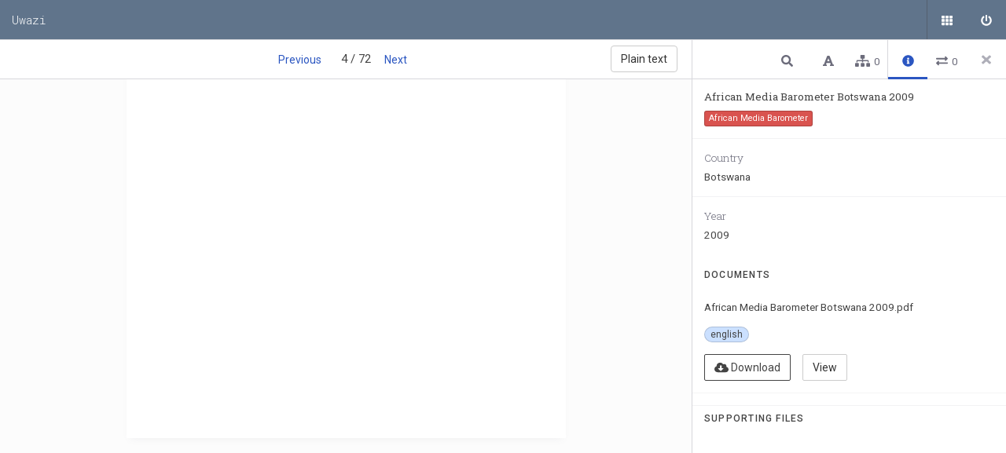

--- FILE ---
content_type: text/html; charset=utf-8
request_url: https://data.misa.org/en/entity/2j32dcauxph?page=4
body_size: 22016
content:
<!doctype html>
<html lang="en" data-reactroot=""><head><title data-react-helmet="true">African Media Barometer Botswana 2009 • Page 4 • Uwazi</title><meta data-react-helmet="true" name="description" content="Uwazi docs"/><link data-react-helmet="true" rel="canonical" href="/en/entity/2j32dcauxph?page=4"/><meta name="viewport" content="width=device-width, initial-scale=1.0"/><link href="/vendor.ade17dc18b3c107eec7e.css" rel="stylesheet" type="text/css"/><link href="/main.04326162bc69e98b61ec.css" rel="stylesheet" type="text/css"/><link href="/pdfjs-dist.cb110108d7d7ef4ef327.css" rel="stylesheet" type="text/css"/><style type="text/css"></style><link rel="stylesheet" href="https://fonts.googleapis.com/css?family=Roboto+Mono:100,300,400,500,700|Roboto+Slab:100,300,400,700|Roboto:100,300,400,500,700,900"/><link rel="shortcut icon" href="/assets/1611154209091wslqb1gz1p.png"/></head><body><div id="root"><div id="app" class="" data-reactroot=""><div class="alert-wrapper"></div><div class="alert-wrapper"></div><div class="content"><nav><h1><div><a href="/en/">Uwazi</a></div></h1></nav><header><button class="menu-button" aria-label="Menu"><svg aria-hidden="true" focusable="false" data-prefix="fas" data-icon="bars" class="svg-inline--fa fa-bars fa-w-14 " role="img" xmlns="http://www.w3.org/2000/svg" viewBox="0 0 448 512"><path fill="currentColor" d="M16 132h416c8.837 0 16-7.163 16-16V76c0-8.837-7.163-16-16-16H16C7.163 60 0 67.163 0 76v40c0 8.837 7.163 16 16 16zm0 160h416c8.837 0 16-7.163 16-16v-40c0-8.837-7.163-16-16-16H16c-8.837 0-16 7.163-16 16v40c0 8.837 7.163 16 16 16zm0 160h416c8.837 0 16-7.163 16-16v-40c0-8.837-7.163-16-16-16H16c-8.837 0-16 7.163-16 16v40c0 8.837 7.163 16 16 16z"></path></svg></button><h1 class="logotype"><div><a href="/en/">Uwazi</a></div></h1><ul class="menuNav"><li class="menuItems"><ul class="menuNav-list"></ul></li><li class="menuActions"><ul class="menuNav-list"><li class="menuNav-item"><a class="menuNav-btn btn btn-default" aria-label="Public documents" href="/en/library/?q=(order:desc,sort:creationDate,treatAs:number)"><svg aria-hidden="true" focusable="false" data-prefix="fas" data-icon="th" class="svg-inline--fa fa-th fa-w-16 " role="img" xmlns="http://www.w3.org/2000/svg" viewBox="0 0 512 512"><path fill="currentColor" d="M149.333 56v80c0 13.255-10.745 24-24 24H24c-13.255 0-24-10.745-24-24V56c0-13.255 10.745-24 24-24h101.333c13.255 0 24 10.745 24 24zm181.334 240v-80c0-13.255-10.745-24-24-24H205.333c-13.255 0-24 10.745-24 24v80c0 13.255 10.745 24 24 24h101.333c13.256 0 24.001-10.745 24.001-24zm32-240v80c0 13.255 10.745 24 24 24H488c13.255 0 24-10.745 24-24V56c0-13.255-10.745-24-24-24H386.667c-13.255 0-24 10.745-24 24zm-32 80V56c0-13.255-10.745-24-24-24H205.333c-13.255 0-24 10.745-24 24v80c0 13.255 10.745 24 24 24h101.333c13.256 0 24.001-10.745 24.001-24zm-205.334 56H24c-13.255 0-24 10.745-24 24v80c0 13.255 10.745 24 24 24h101.333c13.255 0 24-10.745 24-24v-80c0-13.255-10.745-24-24-24zM0 376v80c0 13.255 10.745 24 24 24h101.333c13.255 0 24-10.745 24-24v-80c0-13.255-10.745-24-24-24H24c-13.255 0-24 10.745-24 24zm386.667-56H488c13.255 0 24-10.745 24-24v-80c0-13.255-10.745-24-24-24H386.667c-13.255 0-24 10.745-24 24v80c0 13.255 10.745 24 24 24zm0 160H488c13.255 0 24-10.745 24-24v-80c0-13.255-10.745-24-24-24H386.667c-13.255 0-24 10.745-24 24v80c0 13.255 10.745 24 24 24zM181.333 376v80c0 13.255 10.745 24 24 24h101.333c13.255 0 24-10.745 24-24v-80c0-13.255-10.745-24-24-24H205.333c-13.255 0-24 10.745-24 24z"></path></svg><span class="tab-link-tooltip"><span class="translation">Public documents</span></span></a></li><li class="menuNav-item"><a class="menuNav-btn btn btn-default" aria-label="Sign in" href="/en/login"><svg aria-hidden="true" focusable="false" data-prefix="fas" data-icon="power-off" class="svg-inline--fa fa-power-off fa-w-16 " role="img" xmlns="http://www.w3.org/2000/svg" viewBox="0 0 512 512"><path fill="currentColor" d="M400 54.1c63 45 104 118.6 104 201.9 0 136.8-110.8 247.7-247.5 248C120 504.3 8.2 393 8 256.4 7.9 173.1 48.9 99.3 111.8 54.2c11.7-8.3 28-4.8 35 7.7L162.6 90c5.9 10.5 3.1 23.8-6.6 31-41.5 30.8-68 79.6-68 134.9-.1 92.3 74.5 168.1 168 168.1 91.6 0 168.6-74.2 168-169.1-.3-51.8-24.7-101.8-68.1-134-9.7-7.2-12.4-20.5-6.5-30.9l15.8-28.1c7-12.4 23.2-16.1 34.8-7.8zM296 264V24c0-13.3-10.7-24-24-24h-32c-13.3 0-24 10.7-24 24v240c0 13.3 10.7 24 24 24h32c13.3 0 24-10.7 24-24z"></path></svg><span class="tab-link-tooltip"><span class="translation">Sign in</span></span></a></li></ul><ul class="menuNav-I18NMenu" role="navigation" aria-label="Languages"></ul></li></ul></header><div class="app-content container-fluid"><div class="row"><div class="content-header content-header-document"><div class="content-header-title"><div class="paginator"><a class="btn" router="[object Object]" params="[object Object]" routes="[object Object],[object Object],[object Object],[object Object]" href="/en/entity/2j32dcauxph?page=3"><span class="translation">Previous</span></a><span> 4 / 72 </span><a class="btn" router="[object Object]" params="[object Object]" routes="[object Object],[object Object],[object Object],[object Object]" href="/en/entity/2j32dcauxph?page=5"><span class="translation">Next</span></a></div><a class="btn btn-default" router="[object Object]" params="[object Object]" routes="[object Object],[object Object],[object Object],[object Object]" href="/en/entity/2j32dcauxph?page=4"><span class="translation">Normal view</span></a></div></div><main class="document-viewer with-header"><div class="main-wrapper"><pre class="force-ltr">The African Media Barometer (AMB)
The Friedrich-Ebert-Stiftung’s African Media Project (fesmedia Africa) took the
initiative together with the Media Institute of Southern Africa (MISA) to start
the African Media Barometer (AMB) in April 2005, a self assessment exercise
done by Africans themselves according to homegrown criteria. The project is
the first in-depth and comprehensive description and measurement system for
national media environments on the African continent.
The benchmarks are to a large extent taken from the African Commission for
Human and Peoples’ Rights (ACHPR)1 “Declaration of Principles on Freedom
of Expression in Africa”, adopted in 2002. This declaration was largely inspired
by the groundbreaking “Windhoek Declaration on Promoting an Independent
and Pluralistic African Press” (1991) and the “African Charter on Broadcasting”
(2001).
By the end of 2008, 23 sub-Saharan countries have been covered by the AMB. In
2007 those countries which started the exercise in 2005, were revisited providing
for the first time comparable data to measure developments in a country over a
two-year period.
For 2009 the indicators were reviewed, amended and some new indicators such
as those addressing Information Communication Technology (ICT) were added.2
Methodology: A panel of experts is formed in each country, including
representatives of media and civil society at large in equal numbers. They are
serving as panel members in their personal capacities, not as representatives of
their respective organisations. The panel consists of not more than ten members.
They will meet bi-annually for two days retreats to go in a self-assessment process
through the indicators in a qualitative discussion and determine (quantitative)
scores for each indicator. The meetings will be chaired by an independent
consultant to ensure comparable results. The resulting reports are made public.
Scoring system: Panel members are asked to allocate their individual scores
to the respective indicators after the qualitative discussion in an anonymous vote
according to the following scale:

1 The ACHPR is the authoritative organ of the African Union (AU) mandated to interpret the African
Charter on Human and Peoples’ Rights
2 Consequently, the comparison of some indicators of the 2005 and 2007 report is not applicable (n/a) in
some instances in which the indicator is new or has been amended. Evidently, this has to be taken into
account too, when the overall sector scores are compared.

4

AFRICAN MEDIA BAROMETER BOTSWANA 2009

</pre><div><div class="_undefined document targetDocument force-ltr"><div><div class="relationship-steps is-fixed"><button class="btn btn-default"><svg aria-hidden="true" focusable="false" data-prefix="fas" data-icon="arrow-left" class="svg-inline--fa fa-arrow-left fa-w-14 " role="img" xmlns="http://www.w3.org/2000/svg" viewBox="0 0 448 512"><path fill="currentColor" d="M257.5 445.1l-22.2 22.2c-9.4 9.4-24.6 9.4-33.9 0L7 273c-9.4-9.4-9.4-24.6 0-33.9L201.4 44.7c9.4-9.4 24.6-9.4 33.9 0l22.2 22.2c9.5 9.5 9.3 25-.4 34.3L136.6 216H424c13.3 0 24 10.7 24 24v32c0 13.3-10.7 24-24 24H136.6l120.5 114.8c9.8 9.3 10 24.8.4 34.3z"></path></svg>Back</button><h2>Select target paragraph<small>3</small></h2></div><div class="ContextMenu ContextMenu-center"><button class="btn btn-default hidden"><svg aria-hidden="true" focusable="false" data-prefix="fas" data-icon="save" class="svg-inline--fa fa-save fa-w-14 " role="img" xmlns="http://www.w3.org/2000/svg" viewBox="0 0 448 512"><path fill="currentColor" d="M433.941 129.941l-83.882-83.882A48 48 0 0 0 316.118 32H48C21.49 32 0 53.49 0 80v352c0 26.51 21.49 48 48 48h352c26.51 0 48-21.49 48-48V163.882a48 48 0 0 0-14.059-33.941zM224 416c-35.346 0-64-28.654-64-64 0-35.346 28.654-64 64-64s64 28.654 64 64c0 35.346-28.654 64-64 64zm96-304.52V212c0 6.627-5.373 12-12 12H76c-6.627 0-12-5.373-12-12V108c0-6.627 5.373-12 12-12h228.52c3.183 0 6.235 1.264 8.485 3.515l3.48 3.48A11.996 11.996 0 0 1 320 111.48z"></path></svg><span class="ContextMenu-tooltip">Save</span></button></div></div><div class="pages"><div class="cs-loader"><div class="cs-loader-inner"><label> ●</label><label> ●</label><label> ●</label></div></div></div></div></div><footer><ul class="footer-nav"><li class="footer-nav_item"><div class="footer-tooltip"><p>Uwazi is developed by<!-- --> <img src="/public/huridocs-logo.svg" title="uwazi" alt="uwazi"/></p><p>in Kenya, Ecuador, Spain, Germany and USA.</p></div><a href="https://www.uwazi.io/" target="_blank" class="footer-logo"><img src="/public/logo.svg" title="uwazi" alt="uwazi"/></a></li><li class="footer-nav_separator"> </li><li class="footer-nav_item footer-collection_name"><span>Uwazi</span></li><li class="footer-nav_separator"> </li><li class="footer-nav_item"><a href="/en/library"><span class="translation">Library</span></a></li><li class="footer-nav_item"><a href="/en/login"><span class="translation">Login</span></a></li></ul></footer></div></main><aside class="side-panel metadata-sidepanel is-hidden  "><div class="sidepanel-header"><button type="button" class="closeSidepanel close-modal" aria-label="Close side panel"><svg aria-hidden="true" focusable="false" data-prefix="fas" data-icon="times" class="svg-inline--fa fa-times fa-w-11 " role="img" xmlns="http://www.w3.org/2000/svg" viewBox="0 0 352 512"><path fill="currentColor" d="M242.72 256l100.07-100.07c12.28-12.28 12.28-32.19 0-44.48l-22.24-22.24c-12.28-12.28-32.19-12.28-44.48 0L176 189.28 75.93 89.21c-12.28-12.28-32.19-12.28-44.48 0L9.21 111.45c-12.28 12.28-12.28 32.19 0 44.48L109.28 256 9.21 356.07c-12.28 12.28-12.28 32.19 0 44.48l22.24 22.24c12.28 12.28 32.2 12.28 44.48 0L176 322.72l100.07 100.07c12.28 12.28 32.2 12.28 44.48 0l22.24-22.24c12.28-12.28 12.28-32.19 0-44.48L242.72 256z"></path></svg></button><div><ul class="nav nav-tabs"><span></span><span></span><span></span><li><div class="tab-link tab-link-active" style="font-weight:bold" tabindex="0" default="" role="button" aria-label="Info"><svg aria-hidden="true" focusable="false" data-prefix="fas" data-icon="info-circle" class="svg-inline--fa fa-info-circle fa-w-16 " role="img" xmlns="http://www.w3.org/2000/svg" viewBox="0 0 512 512"><path fill="currentColor" d="M256 8C119.043 8 8 119.083 8 256c0 136.997 111.043 248 248 248s248-111.003 248-248C504 119.083 392.957 8 256 8zm0 110c23.196 0 42 18.804 42 42s-18.804 42-42 42-42-18.804-42-42 18.804-42 42-42zm56 254c0 6.627-5.373 12-12 12h-88c-6.627 0-12-5.373-12-12v-24c0-6.627 5.373-12 12-12h12v-64h-12c-6.627 0-12-5.373-12-12v-24c0-6.627 5.373-12 12-12h64c6.627 0 12 5.373 12 12v100h12c6.627 0 12 5.373 12 12v24z"></path></svg><span class="tab-link-tooltip"><span class="translation">Info</span></span></div></li><li><div class="tab-link" tabindex="0" role="button" aria-label="Connections"><svg aria-hidden="true" focusable="false" data-prefix="fas" data-icon="exchange-alt" class="svg-inline--fa fa-exchange-alt fa-w-16 " role="img" xmlns="http://www.w3.org/2000/svg" viewBox="0 0 512 512"><path fill="currentColor" d="M0 168v-16c0-13.255 10.745-24 24-24h360V80c0-21.367 25.899-32.042 40.971-16.971l80 80c9.372 9.373 9.372 24.569 0 33.941l-80 80C409.956 271.982 384 261.456 384 240v-48H24c-13.255 0-24-10.745-24-24zm488 152H128v-48c0-21.314-25.862-32.08-40.971-16.971l-80 80c-9.372 9.373-9.372 24.569 0 33.941l80 80C102.057 463.997 128 453.437 128 432v-48h360c13.255 0 24-10.745 24-24v-16c0-13.255-10.745-24-24-24z"></path></svg><span class="connectionsNumber">0</span><span class="tab-link-tooltip"><span class="translation">Connections</span></span></div></li></ul></div></div><div class="sidepanel-footer"><span></span></div><div class="sidepanel-body"><div><div class="text-search" style="display:none"><div><form autoComplete="off"><div class="search-box"><div class="input-group"><div><svg aria-hidden="true" focusable="false" data-prefix="fas" data-icon="search" class="svg-inline--fa fa-search fa-w-16 " role="img" xmlns="http://www.w3.org/2000/svg" viewBox="0 0 512 512"><path fill="currentColor" d="M505 442.7L405.3 343c-4.5-4.5-10.6-7-17-7H372c27.6-35.3 44-79.7 44-128C416 93.1 322.9 0 208 0S0 93.1 0 208s93.1 208 208 208c48.3 0 92.7-16.4 128-44v16.3c0 6.4 2.5 12.5 7 17l99.7 99.7c9.4 9.4 24.6 9.4 33.9 0l28.3-28.3c9.4-9.4 9.4-24.6.1-34zM208 336c-70.7 0-128-57.2-128-128 0-70.7 57.2-128 128-128 70.7 0 128 57.2 128 128 0 70.7-57.2 128-128 128z"></path></svg><input type="text" placeholder="Search related entities or documents" class="form-control" autoComplete="off" aria-label="Type something in the search box to get some results." name="searchText.searchTerm" value=""/><svg aria-hidden="true" focusable="false" data-prefix="fas" data-icon="times" class="svg-inline--fa fa-times fa-w-11 " role="img" xmlns="http://www.w3.org/2000/svg" viewBox="0 0 352 512"><path fill="currentColor" d="M242.72 256l100.07-100.07c12.28-12.28 12.28-32.19 0-44.48l-22.24-22.24c-12.28-12.28-32.19-12.28-44.48 0L176 189.28 75.93 89.21c-12.28-12.28-32.19-12.28-44.48 0L9.21 111.45c-12.28 12.28-12.28 32.19 0 44.48L109.28 256 9.21 356.07c-12.28 12.28-12.28 32.19 0 44.48l22.24 22.24c12.28 12.28 32.2 12.28 44.48 0L176 322.72l100.07 100.07c12.28 12.28 32.2 12.28 44.48 0l22.24-22.24c12.28-12.28 12.28-32.19 0-44.48L242.72 256z"></path></svg></div></div><div class="search-tips">Search tips</div></div></form><div class="blank-state"><svg aria-hidden="true" focusable="false" data-prefix="fas" data-icon="search" class="svg-inline--fa fa-search fa-w-16 " role="img" xmlns="http://www.w3.org/2000/svg" viewBox="0 0 512 512"><path fill="currentColor" d="M505 442.7L405.3 343c-4.5-4.5-10.6-7-17-7H372c27.6-35.3 44-79.7 44-128C416 93.1 322.9 0 208 0S0 93.1 0 208s93.1 208 208 208c48.3 0 92.7-16.4 128-44v16.3c0 6.4 2.5 12.5 7 17l99.7 99.7c9.4 9.4 24.6 9.4 33.9 0l28.3-28.3c9.4-9.4 9.4-24.6.1-34zM208 336c-70.7 0-128-57.2-128-128 0-70.7 57.2-128 128-128 70.7 0 128 57.2 128 128 0 70.7-57.2 128-128 128z"></path></svg><h4><span class="translation">Search text</span></h4><p><span class="translation">Type something in the search box to get some results.</span></p></div><ul class="snippet-list"></ul></div></div><div class="toc" style="display:none"><div class="tocHeader"><h1><span class="translation">Table of contents </span></h1> </div><div class="blank-state"><svg aria-hidden="true" focusable="false" data-prefix="fas" data-icon="font" class="svg-inline--fa fa-font fa-w-14 " role="img" xmlns="http://www.w3.org/2000/svg" viewBox="0 0 448 512"><path fill="currentColor" d="M432 416h-23.41L277.88 53.69A32 32 0 0 0 247.58 32h-47.16a32 32 0 0 0-30.3 21.69L39.41 416H16a16 16 0 0 0-16 16v32a16 16 0 0 0 16 16h128a16 16 0 0 0 16-16v-32a16 16 0 0 0-16-16h-19.58l23.3-64h152.56l23.3 64H304a16 16 0 0 0-16 16v32a16 16 0 0 0 16 16h128a16 16 0 0 0 16-16v-32a16 16 0 0 0-16-16zM176.85 272L224 142.51 271.15 272z"></path></svg><h4><span class="translation">No Table of Contents</span></h4><p><span class="translation">No Table of Contents description</span></p></div></div><div class="metadata tab-content-visible"><div><div class="view"><div class="item-info"><div><h1 class="item-name">African Media Barometer Botswana 2009</h1></div><span class="btn-color" style="background-color:#d9534f"><span class="translation">African Media Barometer</span></span></div><dl class="metadata-type-text metadata-name-country  "><dt><span class="translation">Country</span></dt><dd class="">Botswana</dd></dl><dl class="metadata-type-numeric metadata-name-year  "><dt><span class="translation">Year</span></dt><dd class="">2009</dd></dl></div><div class="filelist"><h2><span class="translation">Documents</span></h2><ul><li><div class="file"><div class="file-originalname">African Media Barometer Botswana 2009.pdf</div><div><div><span class="badge"><span class="translation">english</span></span></div><div><a href="/api/files/1618572878509zi9pmb7r40h.pdf" target="_blank" rel="noopener noreferrer" class="file-download btn btn-outline-secondary"><svg aria-hidden="true" focusable="false" data-prefix="fas" data-icon="cloud-download-alt" class="svg-inline--fa fa-cloud-download-alt fa-w-20 " role="img" xmlns="http://www.w3.org/2000/svg" viewBox="0 0 640 512"><path fill="currentColor" d="M537.6 226.6c4.1-10.7 6.4-22.4 6.4-34.6 0-53-43-96-96-96-19.7 0-38.1 6-53.3 16.2C367 64.2 315.3 32 256 32c-88.4 0-160 71.6-160 160 0 2.7.1 5.4.2 8.1C40.2 219.8 0 273.2 0 336c0 79.5 64.5 144 144 144h368c70.7 0 128-57.3 128-128 0-61.9-44-113.6-102.4-125.4zm-132.9 88.7L299.3 420.7c-6.2 6.2-16.4 6.2-22.6 0L171.3 315.3c-10.1-10.1-2.9-27.3 11.3-27.3H248V176c0-8.8 7.2-16 16-16h48c8.8 0 16 7.2 16 16v112h65.4c14.2 0 21.4 17.2 11.3 27.3z"></path></svg> <span class="translation">Download</span></a><a class="btn btn-default" type="button" router="[object Object]" params="[object Object]" routes="[object Object],[object Object],[object Object],[object Object]" href="/en/entity/2j32dcauxph?page=1&amp;file=1618572878509zi9pmb7r40h.pdf"><span class="translation">View</span></a></div></div></div></li></ul></div><div class="attachments-list-parent"><div class="attachments-list-header"><h2><span class="translation">Supporting files</span></h2></div><div class="attachments-list"></div></div></div></div><div class="references" style="display:none"><div class="blank-state"><svg aria-hidden="true" focusable="false" data-prefix="fas" data-icon="sitemap" class="svg-inline--fa fa-sitemap fa-w-20 " role="img" xmlns="http://www.w3.org/2000/svg" viewBox="0 0 640 512"><path fill="currentColor" d="M128 352H32c-17.67 0-32 14.33-32 32v96c0 17.67 14.33 32 32 32h96c17.67 0 32-14.33 32-32v-96c0-17.67-14.33-32-32-32zm-24-80h192v48h48v-48h192v48h48v-57.59c0-21.17-17.23-38.41-38.41-38.41H344v-64h40c17.67 0 32-14.33 32-32V32c0-17.67-14.33-32-32-32H256c-17.67 0-32 14.33-32 32v96c0 17.67 14.33 32 32 32h40v64H94.41C73.23 224 56 241.23 56 262.41V320h48v-48zm264 80h-96c-17.67 0-32 14.33-32 32v96c0 17.67 14.33 32 32 32h96c17.67 0 32-14.33 32-32v-96c0-17.67-14.33-32-32-32zm240 0h-96c-17.67 0-32 14.33-32 32v96c0 17.67 14.33 32 32 32h96c17.67 0 32-14.33 32-32v-96c0-17.67-14.33-32-32-32z"></path></svg><h4><span class="translation">No References</span></h4><p><span class="translation">References are parts of this document related with other documents and entities.</span></p></div></div><div class="connections" style="display:none"><div class="blank-state"><svg aria-hidden="true" focusable="false" data-prefix="fas" data-icon="exchange-alt" class="svg-inline--fa fa-exchange-alt fa-w-16 " role="img" xmlns="http://www.w3.org/2000/svg" viewBox="0 0 512 512"><path fill="currentColor" d="M0 168v-16c0-13.255 10.745-24 24-24h360V80c0-21.367 25.899-32.042 40.971-16.971l80 80c9.372 9.373 9.372 24.569 0 33.941l-80 80C409.956 271.982 384 261.456 384 240v-48H24c-13.255 0-24-10.745-24-24zm488 152H128v-48c0-21.314-25.862-32.08-40.971-16.971l-80 80c-9.372 9.373-9.372 24.569 0 33.941l80 80C102.057 463.997 128 453.437 128 432v-48h360c13.255 0 24-10.745 24-24v-16c0-13.255-10.745-24-24-24z"></path></svg><h4><span class="translation">No Relationships</span></h4><p><span class="translation">Relationships are bonds between entities.</span></p></div></div><div class="tab-content" style="display:none"></div></div></div></aside><aside class="side-panel undefined create-reference is-hidden  "><div class="sidepanel-header"><h1>Create <!-- -->Reference</h1><button class="closeSidepanel close-modal" aria-label="Close side panel"><svg aria-hidden="true" focusable="false" data-prefix="fas" data-icon="times" class="svg-inline--fa fa-times fa-w-11 " role="img" xmlns="http://www.w3.org/2000/svg" viewBox="0 0 352 512"><path fill="currentColor" d="M242.72 256l100.07-100.07c12.28-12.28 12.28-32.19 0-44.48l-22.24-22.24c-12.28-12.28-32.19-12.28-44.48 0L176 189.28 75.93 89.21c-12.28-12.28-32.19-12.28-44.48 0L9.21 111.45c-12.28 12.28-12.28 32.19 0 44.48L109.28 256 9.21 356.07c-12.28 12.28-12.28 32.19 0 44.48l22.24 22.24c12.28 12.28 32.2 12.28 44.48 0L176 322.72l100.07 100.07c12.28 12.28 32.2 12.28 44.48 0l22.24-22.24c12.28-12.28 12.28-32.19 0-44.48L242.72 256z"></path></svg></button><div class="connections-list-title"><span class="translation">Select relationship type</span></div><ul class="connections-list multiselect"></ul></div><div class="sidepanel-footer"><button class="btn btn-primary" aria-label="Close side panel"><svg aria-hidden="true" focusable="false" data-prefix="fas" data-icon="times" class="svg-inline--fa fa-times fa-w-11 " role="img" xmlns="http://www.w3.org/2000/svg" viewBox="0 0 352 512"><path fill="currentColor" d="M242.72 256l100.07-100.07c12.28-12.28 12.28-32.19 0-44.48l-22.24-22.24c-12.28-12.28-32.19-12.28-44.48 0L176 189.28 75.93 89.21c-12.28-12.28-32.19-12.28-44.48 0L9.21 111.45c-12.28 12.28-12.28 32.19 0 44.48L109.28 256 9.21 356.07c-12.28 12.28-12.28 32.19 0 44.48l22.24 22.24c12.28 12.28 32.2 12.28 44.48 0L176 322.72l100.07 100.07c12.28 12.28 32.2 12.28 44.48 0l22.24-22.24c12.28-12.28 12.28-32.19 0-44.48L242.72 256z"></path></svg></button><button class="btn btn-success" disabled="" type="button"><svg aria-hidden="true" focusable="false" data-prefix="fas" data-icon="save" class="svg-inline--fa fa-save fa-w-14 " role="img" xmlns="http://www.w3.org/2000/svg" viewBox="0 0 448 512"><path fill="currentColor" d="M433.941 129.941l-83.882-83.882A48 48 0 0 0 316.118 32H48C21.49 32 0 53.49 0 80v352c0 26.51 21.49 48 48 48h352c26.51 0 48-21.49 48-48V163.882a48 48 0 0 0-14.059-33.941zM224 416c-35.346 0-64-28.654-64-64 0-35.346 28.654-64 64-64s64 28.654 64 64c0 35.346-28.654 64-64 64zm96-304.52V212c0 6.627-5.373 12-12 12H76c-6.627 0-12-5.373-12-12V108c0-6.627 5.373-12 12-12h228.52c3.183 0 6.235 1.264 8.485 3.515l3.48 3.48A11.996 11.996 0 0 1 320 111.48z"></path></svg></button></div><div class="sidepanel-body"><div class="search-box"><div class="input-group"><input type="text" class="form-control" placeholder="Search" value=""/><svg aria-hidden="true" focusable="false" data-prefix="fas" data-icon="search" class="svg-inline--fa fa-search fa-w-16 " role="img" xmlns="http://www.w3.org/2000/svg" viewBox="0 0 512 512"><path fill="currentColor" d="M505 442.7L405.3 343c-4.5-4.5-10.6-7-17-7H372c27.6-35.3 44-79.7 44-128C416 93.1 322.9 0 208 0S0 93.1 0 208s93.1 208 208 208c48.3 0 92.7-16.4 128-44v16.3c0 6.4 2.5 12.5 7 17l99.7 99.7c9.4 9.4 24.6 9.4 33.9 0l28.3-28.3c9.4-9.4 9.4-24.6.1-34zM208 336c-70.7 0-128-57.2-128-128 0-70.7 57.2-128 128-128 70.7 0 128 57.2 128 128 0 70.7-57.2 128-128 128z"></path></svg><div class="search-tips">Search tips</div></div></div><div><div class="item-group"></div></div></div></aside><div class="ContextMenu ContextMenu-bottom"><div class=""><div class="btn btn-primary"><svg aria-hidden="true" focusable="false" data-prefix="fas" data-icon="chart-bar" class="svg-inline--fa fa-chart-bar fa-w-16 " role="img" xmlns="http://www.w3.org/2000/svg" viewBox="0 0 512 512"><path fill="currentColor" d="M332.8 320h38.4c6.4 0 12.8-6.4 12.8-12.8V172.8c0-6.4-6.4-12.8-12.8-12.8h-38.4c-6.4 0-12.8 6.4-12.8 12.8v134.4c0 6.4 6.4 12.8 12.8 12.8zm96 0h38.4c6.4 0 12.8-6.4 12.8-12.8V76.8c0-6.4-6.4-12.8-12.8-12.8h-38.4c-6.4 0-12.8 6.4-12.8 12.8v230.4c0 6.4 6.4 12.8 12.8 12.8zm-288 0h38.4c6.4 0 12.8-6.4 12.8-12.8v-70.4c0-6.4-6.4-12.8-12.8-12.8h-38.4c-6.4 0-12.8 6.4-12.8 12.8v70.4c0 6.4 6.4 12.8 12.8 12.8zm96 0h38.4c6.4 0 12.8-6.4 12.8-12.8V108.8c0-6.4-6.4-12.8-12.8-12.8h-38.4c-6.4 0-12.8 6.4-12.8 12.8v198.4c0 6.4 6.4 12.8 12.8 12.8zM496 384H64V80c0-8.84-7.16-16-16-16H16C7.16 64 0 71.16 0 80v336c0 17.67 14.33 32 32 32h464c8.84 0 16-7.16 16-16v-32c0-8.84-7.16-16-16-16z"></path></svg></div></div></div><div class="ContextMenu ContextMenu-center"></div></div></div></div></div></div><script>window.__reduxData__ = {"notifications":[],"library":{"aggregations":{},"documents":{"rows":[],"totalRows":0},"ui":{"searchTerm":"","previewDoc":"","suggestions":[],"selectedDocuments":[],"filtersPanel":false,"zoomLevel":0,"tableViewColumns":[]},"filters":{"properties":[],"documentTypes":[]},"search":{"sort":"creationDate","order":"desc","treatAs":"number","searchTerm":"","filters":{}},"searchForm":{"$form":{"initialValue":{"sort":"creationDate","order":"desc","treatAs":"number","searchTerm":"","filters":{}},"focus":false,"pending":false,"pristine":true,"submitted":false,"submitFailed":false,"retouched":false,"touched":false,"valid":true,"validating":false,"validated":false,"validity":{},"errors":{},"intents":[],"model":"library.search","value":{"sort":"creationDate","order":"desc","treatAs":"number","searchTerm":"","filters":{}}},"sort":{"initialValue":"creationDate","focus":false,"pending":false,"pristine":true,"submitted":false,"submitFailed":false,"retouched":false,"touched":false,"valid":true,"validating":false,"validated":false,"validity":{},"errors":{},"intents":[],"model":"library.search.sort","value":"creationDate"},"order":{"initialValue":"desc","focus":false,"pending":false,"pristine":true,"submitted":false,"submitFailed":false,"retouched":false,"touched":false,"valid":true,"validating":false,"validated":false,"validity":{},"errors":{},"intents":[],"model":"library.search.order","value":"desc"},"treatAs":{"initialValue":"number","focus":false,"pending":false,"pristine":true,"submitted":false,"submitFailed":false,"retouched":false,"touched":false,"valid":true,"validating":false,"validated":false,"validity":{},"errors":{},"intents":[],"model":"library.search.treatAs","value":"number"},"searchTerm":{"initialValue":"","focus":false,"pending":false,"pristine":true,"submitted":false,"submitFailed":false,"retouched":false,"touched":false,"valid":true,"validating":false,"validated":false,"validity":{},"errors":{},"intents":[],"model":"library.search.searchTerm","value":""},"filters":{"$form":{"initialValue":{},"focus":false,"pending":false,"pristine":true,"submitted":false,"submitFailed":false,"retouched":false,"touched":false,"valid":true,"validating":false,"validated":false,"validity":{},"errors":{},"intents":[],"model":"library.search.filters","value":{}}}},"selectedSorting":{},"markers":{"rows":[]},"sidepanel":{"metadata":{},"metadataForm":{"$form":{"initialValue":{},"focus":false,"pending":false,"pristine":true,"submitted":false,"submitFailed":false,"retouched":false,"touched":false,"valid":true,"validating":false,"validated":false,"validity":{},"errors":{},"intents":[],"model":"library.sidepanel.metadata","value":{}}},"multipleEdit":{},"multipleEditForm":{"$form":{"initialValue":{},"focus":false,"pending":false,"pristine":true,"submitted":false,"submitFailed":false,"retouched":false,"touched":false,"valid":true,"validating":false,"validated":false,"validity":{},"errors":{},"intents":[],"model":"library.sidepanel.multipleEdit","value":{}}},"quickLabelState":{},"quickLabelMetadata":{},"quickLabelMetadataForm":{"$form":{"initialValue":{},"focus":false,"pending":false,"pristine":true,"submitted":false,"submitFailed":false,"retouched":false,"touched":false,"valid":true,"validating":false,"validated":false,"validity":{},"errors":{},"intents":[],"model":"library.sidepanel.quickLabelMetadata","value":{}}},"references":[],"snippets":{"count":0,"metadata":[],"fullText":[]},"tab":""}},"uploads":{"aggregations":{},"documents":{"rows":[],"totalRows":0},"ui":{"searchTerm":"","previewDoc":"","suggestions":[],"selectedDocuments":[],"filtersPanel":false,"zoomLevel":0,"tableViewColumns":[]},"filters":{"properties":[],"documentTypes":[]},"search":{"sort":"creationDate","order":"desc","treatAs":"number","searchTerm":"","filters":{}},"searchForm":{"$form":{"initialValue":{"sort":"creationDate","order":"desc","treatAs":"number","searchTerm":"","filters":{}},"focus":false,"pending":false,"pristine":true,"submitted":false,"submitFailed":false,"retouched":false,"touched":false,"valid":true,"validating":false,"validated":false,"validity":{},"errors":{},"intents":[],"model":"uploads.search","value":{"sort":"creationDate","order":"desc","treatAs":"number","searchTerm":"","filters":{}}},"sort":{"initialValue":"creationDate","focus":false,"pending":false,"pristine":true,"submitted":false,"submitFailed":false,"retouched":false,"touched":false,"valid":true,"validating":false,"validated":false,"validity":{},"errors":{},"intents":[],"model":"uploads.search.sort","value":"creationDate"},"order":{"initialValue":"desc","focus":false,"pending":false,"pristine":true,"submitted":false,"submitFailed":false,"retouched":false,"touched":false,"valid":true,"validating":false,"validated":false,"validity":{},"errors":{},"intents":[],"model":"uploads.search.order","value":"desc"},"treatAs":{"initialValue":"number","focus":false,"pending":false,"pristine":true,"submitted":false,"submitFailed":false,"retouched":false,"touched":false,"valid":true,"validating":false,"validated":false,"validity":{},"errors":{},"intents":[],"model":"uploads.search.treatAs","value":"number"},"searchTerm":{"initialValue":"","focus":false,"pending":false,"pristine":true,"submitted":false,"submitFailed":false,"retouched":false,"touched":false,"valid":true,"validating":false,"validated":false,"validity":{},"errors":{},"intents":[],"model":"uploads.search.searchTerm","value":""},"filters":{"$form":{"initialValue":{},"focus":false,"pending":false,"pristine":true,"submitted":false,"submitFailed":false,"retouched":false,"touched":false,"valid":true,"validating":false,"validated":false,"validity":{},"errors":{},"intents":[],"model":"uploads.search.filters","value":{}}}},"selectedSorting":{},"markers":{"rows":[]},"sidepanel":{"metadata":{},"metadataForm":{"$form":{"initialValue":{},"focus":false,"pending":false,"pristine":true,"submitted":false,"submitFailed":false,"retouched":false,"touched":false,"valid":true,"validating":false,"validated":false,"validity":{},"errors":{},"intents":[],"model":"uploads.sidepanel.metadata","value":{}}},"multipleEdit":{},"multipleEditForm":{"$form":{"initialValue":{},"focus":false,"pending":false,"pristine":true,"submitted":false,"submitFailed":false,"retouched":false,"touched":false,"valid":true,"validating":false,"validated":false,"validity":{},"errors":{},"intents":[],"model":"uploads.sidepanel.multipleEdit","value":{}}},"quickLabelState":{},"quickLabelMetadata":{},"quickLabelMetadataForm":{"$form":{"initialValue":{},"focus":false,"pending":false,"pristine":true,"submitted":false,"submitFailed":false,"retouched":false,"touched":false,"valid":true,"validating":false,"validated":false,"validity":{},"errors":{},"intents":[],"model":"uploads.sidepanel.quickLabelMetadata","value":{}}},"references":[],"snippets":{"count":0,"metadata":[],"fullText":[]},"tab":""}},"progress":{},"importEntities":{"showImportPanel":false,"importUploadProgress":0,"importProgress":0,"importStart":false,"importEnd":false,"importError":{}},"locale":"en","inlineEdit":{"inlineEdit":false,"context":"","key":"","showInlineEditForm":false},"semanticSearch":{"search":{},"searches":[],"resultsFiltersForm":{"$form":{"initialValue":{},"focus":false,"pending":false,"pristine":true,"submitted":false,"submitFailed":false,"retouched":false,"touched":false,"valid":true,"validating":false,"validated":false,"validity":{},"errors":{},"intents":[],"model":"semanticSearch.resultsFilters","value":{}}},"resultsFilters":{"threshold":0.4,"minRelevantSentences":5},"resultsThreshold":{},"minRelevantSentences":{},"minRelevantScore":{},"selectedDocument":{},"showSemanticSearchPanel":false,"multipleEdit":{"metadata":{}},"multipleEditForm":{"$form":{"initialValue":{"metadata":{}},"focus":false,"pending":false,"pristine":true,"submitted":false,"submitFailed":false,"retouched":false,"touched":false,"valid":true,"validating":false,"validated":false,"validity":{},"errors":{},"intents":[],"model":"semanticSearch.multipleEdit","value":{"metadata":{}}},"metadata":{"$form":{"initialValue":{},"focus":false,"pending":false,"pristine":true,"submitted":false,"submitFailed":false,"retouched":false,"touched":false,"valid":true,"validating":false,"validated":false,"validity":{},"errors":{},"intents":[],"model":"semanticSearch.multipleEdit.metadata","value":{}}}},"multiedit":[]},"activitylog":{"search":{},"list":[]},"inlineEditForm":{"$form":{"initialValue":{},"focus":false,"pending":false,"pristine":true,"submitted":false,"submitFailed":false,"retouched":false,"touched":false,"valid":true,"validating":false,"validated":false,"validity":{},"errors":{},"intents":[],"model":"inlineEditModel","value":{}}},"inlineEditModel":{},"template":{"data":{"name":"","properties":[],"commonProperties":[{"localID":"commonTitle","label":"Title","name":"title","isCommonProperty":true,"type":"text","prioritySorting":false},{"localID":"commonCreationDate","label":"Date added","name":"creationDate","isCommonProperty":true,"type":"date","prioritySorting":false},{"localID":"commonEditDate","label":"Date modified","name":"editDate","isCommonProperty":true,"type":"date","prioritySorting":false}]},"formState":{"$form":{"initialValue":{},"focus":false,"pending":false,"pristine":true,"submitted":false,"submitFailed":false,"retouched":false,"touched":false,"valid":true,"validating":false,"validated":false,"validity":{},"errors":{},"intents":[],"model":"template.data","value":{}}},"uiState":{"thesauris":[],"templates":[],"propertyBeingDeleted":null}},"page":{"pageView":{},"datasets":{},"itemLists":[],"data":{"title":"","metadata":{"content":""}},"formState":{"$form":{"initialValue":{},"focus":false,"pending":false,"pristine":true,"submitted":false,"submitFailed":false,"retouched":false,"touched":false,"valid":true,"validating":false,"validated":false,"validity":{},"errors":{},"intents":[],"model":"page.data","value":{}}},"uiState":{}},"thesauri":{"suggestInfo":{},"tasksState":{},"thesaurus":{},"data":{"name":"","values":[{"label":"","id":"ts337h18ks"}]},"formState":{"$form":{"initialValue":{"name":"","values":[{"label":"","id":"xrboij13bis"}]},"focus":false,"pending":false,"pristine":true,"submitted":false,"submitFailed":false,"retouched":false,"touched":false,"valid":true,"validating":false,"validated":false,"validity":{},"errors":{},"intents":[],"model":"thesauri.data","value":{"name":"","values":[{"label":"","id":"xrboij13bis"}]}},"name":{"initialValue":"","focus":false,"pending":false,"pristine":true,"submitted":false,"submitFailed":false,"retouched":false,"touched":false,"valid":true,"validating":false,"validated":false,"validity":{},"errors":{},"intents":[],"model":"thesauri.data.name","value":""},"values":{"0":{"$form":{"initialValue":{"label":"","id":"xrboij13bis"},"focus":false,"pending":false,"pristine":true,"submitted":false,"submitFailed":false,"retouched":false,"touched":false,"valid":true,"validating":false,"validated":false,"validity":{},"errors":{},"intents":[],"model":"thesauri.data.values.0","value":{"label":"","id":"xrboij13bis"}},"label":{"initialValue":"","focus":false,"pending":false,"pristine":true,"submitted":false,"submitFailed":false,"retouched":false,"touched":false,"valid":true,"validating":false,"validated":false,"validity":{},"errors":{},"intents":[],"model":"thesauri.data.values.0.label","value":""},"id":{"initialValue":"xrboij13bis","focus":false,"pending":false,"pristine":true,"submitted":false,"submitFailed":false,"retouched":false,"touched":false,"valid":true,"validating":false,"validated":false,"validity":{},"errors":{},"intents":[],"model":"thesauri.data.values.0.id","value":"xrboij13bis"}},"$form":{"initialValue":[{"label":"","id":"xrboij13bis"}],"focus":false,"pending":false,"pristine":true,"submitted":false,"submitFailed":false,"retouched":false,"touched":false,"valid":true,"validating":false,"validated":false,"validity":{},"errors":{},"intents":[],"model":"thesauri.data.values","value":[{"label":"","id":"xrboij13bis"}]}}}},"entityView":{"entity":{},"entityForm":{},"entityFormState":{"$form":{"initialValue":{},"focus":false,"pending":false,"pristine":true,"submitted":false,"submitFailed":false,"retouched":false,"touched":false,"valid":true,"validating":false,"validated":false,"validity":{},"errors":{},"intents":[],"model":"entityView.entityForm","value":{}}},"uiState":{}},"thesauris":[{"_id":"607868e3ada228102cbd2967","values":[{"label":"Angola","id":"p220zs39eod"},{"label":"Botswana","id":"1lkm5gx2wxm"},{"label":"Eswatini","id":"hoc2wixfr4s"},{"label":"DR Congo","id":"ui11r873mvq"},{"label":"Lesotho","id":"lc87vncpqsc"},{"label":"Malawi","id":"8scw6034noc"},{"label":"Mozambique","id":"9ayffahr92b"},{"label":"Namibia","id":"9s4ic6kmx1"},{"label":"South Africa","id":"1kmft85bcyr"},{"label":"Zimbabwe","id":"zzy49tnezr"},{"label":"Tanzania","id":"ulwwm7mejp"},{"label":"Zambia","id":"ui0qgev9kf8"}],"name":"SADC Country","__v":0},{"_id":"60787701ada228102cbd2bf1","values":[{"label":"Malawi","id":"widplhzd3q"},{"label":"Zambia","id":"9ih1cub9zvn"},{"label":"Zimbabwe","id":"9cerx5seui"},{"label":"Regional","id":"pzmqhxk2vt"},{"label":"Angola","id":"28oe16rg5rp"},{"label":"Botswana","id":"klcu2j4tstc"},{"label":"Eswatini","id":"ofdpsk0sg3"},{"label":"Lesotho","id":"8scw6034noc"},{"label":"Mozambique","id":"z3gsbg8f5fm"},{"label":"Namibia","id":"dnsw72gioac"},{"label":"South Africa","id":"eibbzv4lj5f"},{"label":"Tanzania","id":"ior1fygj4v"}],"name":"MISA chapter","__v":0},{"_id":"6078776aada228102cbd2ccb","values":[{"label":"Media freedom","id":"p64iamhi23"},{"label":"Access to information","id":"krc7utrkfas"},{"label":"Cybersecurity, privacy and the internet","id":"mfwjdz1ds7a"},{"label":"Regional and international instruments","id":"lkaf8oja9kf"},{"label":"Journalism safety","id":"mxv3cel94we"}],"name":"Tags","__v":0},{"_id":"60799816ada228102cbdacbe","values":[{"label":"So This Is Democracy","id":"8scw6034noc"},{"label":"Transparency Assessment","id":"68ly9iqxai4"},{"label":"State of the Media","id":"a3qj7d6f5io"},{"label":"Way Forward","id":"y5br8grmwj"}],"name":"Publications","__v":0},{"default":false,"values":[{"id":"q57irmr0l2m","label":"African Media Barometer Ethiopia 2010"},{"id":"ty5xqyb3cbd","label":"African Media Barometer Cape Verde 2007"},{"id":"1biewb1zfht","label":"African Media Barometer Cameroon 2008"},{"id":"mdg0eldkl9k","label":"African Media Barometer Bostwana 2014"},{"id":"4pmnk7fl76","label":"African Media Barometer Gabon 2016 "},{"id":"uc8nnt924bs","label":"African Media Barometer Ghana 2006 "},{"id":"6d4ld6z1z2x","label":"African Media Barometer Ghana 2017"},{"id":"ub7086nxwoe","label":"African Media Barometer Kenya 2005"},{"id":"hakx7b4vscq","label":"African Media Barometer Kenya 2007"},{"id":"pnwz2y9sgcq","label":"African Media Barometer Kenya 2009"},{"id":"5sshu751rhm","label":"African Media Barometer Angola 2010"},{"id":"aniw6r3zw4s","label":"African Media Barometer Benin 2011"},{"id":"gs917ukblqq","label":"African Media Barometer Botswana 2011"},{"id":"gr6j7ns3jjh","label":"African Media Barometer Uganda 2012"},{"id":"vlch05vfdml","label":"African Media Barometer Uganda 2016"},{"id":"63t1j7bka3f","label":"African Media Barometer Zambia 2011"},{"id":"j70okug5l28","label":"African Media Barometer Uganda 2010"},{"id":"br6ezu311ma","label":"African Media Barometer Zambia 2017"},{"id":"q9yur7vkt3","label":"African Media Barometer Zimbabwe 2006"},{"id":"9vz1mmr7sdk","label":"African Media Barometer Zimbabwe 2010"},{"id":"ht0os9pnw0t","label":"African Media Barometer Lesotho 2015"},{"id":"99bzk1yw0ig","label":"African Media Barometer Zimbabwe 2015"},{"id":"tbt56jhotjs","label":"African Media Barometer Madagascar 2006"},{"id":"ic9u52n4pb","label":"African Media Barometer Malawi 2012"},{"id":"m2ze1lesep","label":"African Media Barometer Malawi 2006"},{"id":"q9p8j6z3y7","label":"African Media Barometer Mali 2008"},{"id":"1hh93nq54wm","label":"African Media Barometer Mauritius 2008"},{"id":"8a7uczuwokt","label":"African Media Barometer Mozambique 2007"},{"id":"2q03dwtwr25","label":"African Media Barometer Mauritius 2010"},{"id":"sfwq97ng85d","label":"African Media Barometer Namibia 2015"},{"id":"xmsqrya9zd","label":"African Media Barometer Namibia 2009 "},{"id":"4tvig7oshe","label":"African Media Barometer Nigeria 2011"},{"id":"h5jds9vxpv4","label":"African Media Barometer Nigeria 2015"},{"id":"rg30slha9k","label":"African Media Barometer Swaziland 2011"},{"id":"ipd8tpcieb","label":"African Media Barometer South Africa 2013"},{"id":"eab56d919gq","label":"African Media Barometer Senegal 2013"},{"id":"m0vhpkh151","label":"African Media Barometer Swaziland 2007"},{"id":"x47pkne6elt","label":"African Media Barometer Swaziland 2014"},{"id":"rp3gyqhmmv","label":"African Media Barometer Tanzania 2010"},{"id":"ycqhvg1d29","label":"African Media Barometer Uganda 2007"},{"id":"zrb215o393h","label":"African Media Barometer Tanzania 2012"},{"id":"n4xsx3cjajb","label":"African Media Barometer Mali 2006"},{"id":"snep1bnhyu","label":"African Media Barometer Nigeria 2008"},{"id":"m8eoo0qkjes","label":"African Media Barometer Madagascar 2016"},{"id":"q75djqbju5p","label":"African Media Barometer Namibia 2007"},{"id":"ynqy1tuhswn","label":"African Media Barometer Lesotho 2010"},{"id":"a1g44xm8wc","label":"African Media Barometer Benin 2009"},{"id":"ktyvv8uk8yd","label":"African Media Barometer Bostwana 2005"},{"id":"1907hdyx74t","label":"African Media Barometer Cote D'Ivoire 2012"},{"id":"k0hlj94akd","label":"African Media Barometer Democratic Republic of Congo 2012"},{"id":"3g1dww8luwn","label":"African Media Barometer Kenya 2012"},{"id":"a0yvtmhxtru","label":"African Media Barometer Mali 2010"},{"id":"3yzgdgp84ue","label":"African Media Barometer Togo 2010"},{"id":"z9a3m26qn1b","label":"African Media Barometer Ghana 2011"},{"id":"aajsdo6et1g","label":"African Media Barometer Madagascar 2010"},{"id":"gakt8bd6c84","label":"African Media Barometer South Africa 2010"},{"id":"5obw4mm1us6","label":"African Media Barometer Cameroon 2011"},{"id":"qg69bjcdqp","label":"African Media Barometer Mozambique 2011"},{"id":"trndox0rygr","label":"African Media Barometer Guinea 2011"},{"id":"xf2oywu7aii","label":"African Media Barometer Namibia 2011"},{"id":"xp9k1ynmmyi","label":"African Media Barometer Madagascar 2012"},{"id":"cmasjdjjai","label":"African Media Barometer Zimbabwe 2012"},{"id":"cwa3ugit00o","label":"African Media Barometer Lesotho 2012"},{"id":"8i70i1i8xyf","label":"African Media Barometer Republic of the Congo 2013"},{"id":"bw026sddzfm","label":"African Media Barometer Zambia 2013"},{"id":"8ele7qmr2q9","label":"African Media Barometer Ghana 2013"},{"id":"amf4txzpofh","label":"African Media Barometer Benin French 2014"},{"id":"81j8zg3ex19","label":"African Media Barometer Cameroon French 2014"},{"id":"if3agdbkkmh","label":"African Media Barometer Tanzania 2015"},{"id":"gmzjilru87l","label":"African Media Barometer Mozambique Portuguese 2014"},{"id":"x1mclsurise","label":"African Media Barometer Ivory Coast French 2016"},{"id":"4jrlwxvjuax","label":"African Media Barometer Cameroon 2018"},{"id":"xpkacma1tx","label":"African Media Barometer Togo French 2017"},{"id":"rypfstijhej","label":"African Media Barometer Botswana 2018"},{"id":"jsrguiwwghr","label":"African Media Barometer South Africa 2018"},{"id":"ifi631ngn3","label":"African Media Barometer Lesotho 2018"},{"id":"0klfcx0t9ypm","label":"African Media Barometer Benin 2018"},{"id":"eienlm118pv","label":"African Media Barometer Eswatini 2018"},{"id":"0bvtjiay8h6w","label":"African Media Barometer Namibia 2018"},{"id":"y6ly26fjlwm","label":"African Media Barometer Mozambique 2018"},{"id":"kcd8vja5k4","label":"African Media Barometer Nigeria 2019"},{"id":"28ufwtkafq9","label":"African Media Barometer Tanzania Kisuahili 2019"},{"id":"lhkeykonzch","label":"African Media Barometer Tanzania 2019"},{"id":"ugkqs3pfnmq","label":"African Media Barometer Madagascar 2019"},{"id":"htonkhejq1f","label":"African Media Barometer Zimbabwe 2020"},{"id":"tr5eqb9kgwc","label":"African Media Barometer Tanzania 2006"},{"id":"0qnu2skrlkqn","label":"African Media Barometer Chad 2007"},{"id":"rhvur1drsgp","label":"African Media Barometer Tanzania 2008"},{"id":"etumzbwndx","label":"African Media Barometer Cape Verde 2007"},{"id":"0wvr49c5r34","label":"African Media Barometer Algeria 2009"},{"id":"nfkbds26hfi","label":"African Media Barometer Cote D'Ivoire 2018"},{"id":"2j32dcauxph","label":"African Media Barometer Botswana 2009"},{"id":"jukuie60poh","label":"African Media Barometer Botswana 2007"},{"id":"x8s8fw42vo","label":"African Media Barometer Angola 2005"}],"color":"#d9534f","name":"African Media Barometer","optionsCount":94,"properties":[{"nestedProperties":[],"_id":"60787a93ada228102cbd37da","label":"Country","type":"text","showInCard":false,"filter":true,"name":"country","id":"44eb46a1-4636-4ec4-ac11-3b3a7defec98"},{"nestedProperties":[],"name":"year","showInCard":false,"noLabel":true,"label":"Year","filter":true,"_id":"607890f7ada228102cbd4205","type":"numeric","id":"da0855b7-af09-4a35-81e2-1baf7589a162"},{"nestedProperties":[],"_id":"60796459ada228102cbd4b1d","label":"Image","type":"image","name":"image","id":"3da73b62-7f25-48ae-b3c0-f5a7db9fcc14"}],"__v":0,"_id":"5bfbb1a0471dd0fc16ada146","type":"template","commonProperties":[{"_id":"5bfbb1a0471dd0fc16ada148","label":"Publication title","name":"title","isCommonProperty":true,"type":"text","prioritySorting":false},{"_id":"5bfbb1a0471dd0fc16ada147","label":"Date added","name":"creationDate","isCommonProperty":true,"type":"date","prioritySorting":false}]},{"default":false,"values":[{"id":"0h8c4ym5551k","label":"Attorney General v Kapwepwe, Zambia 1974"},{"id":"ap72u24p8zv","label":"Bevin Ndovu v Post Newspapers Limited, Times Printpak Limited, Zambia 2011"},{"id":"j38uu49cs2a","label":"Broadcasting Services Content Regulations Tanzania 2005"},{"id":"pzlbqmymgo","label":"Bank of Namibia Amendment Act, 2004"},{"id":"ovjojrd3iy","label":"Audit of Media and Communications Legislation in Namibia"},{"id":"56o1jr6lu2s","label":"Case of Rafael Marques de Morais"},{"id":"twqt1bhwqb","label":"Censorship and Entertainments Control Act Zimbabwe 1967"},{"id":"f68509umgjk","label":"Code of Conduct For Subscription Broadcasting Service Licensees, South Africa "},{"id":"xj3nhm0e3pr","label":"Commercial Advertising Traditional Music Control Act Malawi 1978"},{"id":"kvir3u6p7nn","label":"Communications Act, Malawi 2016"},{"id":"0s7v42igikv","label":"Communications Policy Lesotho 2008"},{"id":"17vd1v5sgsj","label":"Communications Regulatory Authority Act 2012"},{"id":"dad4pqnkqql","label":"Communications Regulatory Authority Act Bostwana 2012"},{"id":"g4vrdlcruie","label":"Communications Regulatory Authority Act, Tanzania 2003"},{"id":"s272ydksxx8","label":"The Independent Broadcasting Authority Act Zambia 2002"},{"id":"y61a6cf21nm","label":"The Information and Communication Technologies Act Zambia 2009"},{"id":"o2ri5ke3lva","label":"Advertising On Roads and Ribbon Development Ordinance (No.30) , South Africa 1960"},{"id":"07smb6ke8d68","label":"Company Secretary of Arcelormittal South Africa and Arcelormittal South Adrica LTD v Vaal Environmental Justice Alliance, South Africa 2014"},{"id":"uxher85smw","label":"Appendix II Code Of The Broadsting Complaints Commission of South Africa "},{"id":"han9zyjutii","label":"African Echo (Pty) Ltd trading as Times of Swaziland vs Inkhosatana Gelane Simelane, Swaziland 2014"},{"id":"f78j42j4wa","label":"Associated Newspapers of Zimbabwe and Media and Information Commission v Minister Of Information And Publicity, Zimbabwe 2007"},{"id":"fg6tjox44n7","label":"High Court judgement on media partiality Veritas v ZBC  (June 2019)"}],"color":"#359990","name":"Media law, cases and analyses","optionsCount":22,"properties":[{"nestedProperties":[],"_id":"607962d6ada228102cbd4a1d","label":"Multi Select","type":"multiselect","content":"607868e3ada228102cbd2967","name":"multi_select","id":"feea022d-68aa-488f-8ca0-f0d6ffbc4a8b"}],"__v":0,"_id":"60787c15ada228102cbd399e","type":"template","commonProperties":[{"_id":"60787c15ada228102cbd399f","label":"Title","name":"title","isCommonProperty":true,"type":"text","prioritySorting":false},{"_id":"60787c15ada228102cbd39a0","label":"Date added","name":"creationDate","isCommonProperty":true,"type":"date","prioritySorting":false},{"_id":"60787c15ada228102cbd39a1","label":"Date modified","name":"editDate","isCommonProperty":true,"type":"date","prioritySorting":false}]},{"default":false,"values":[],"color":"#E91E63","name":"Access to information laws and analyses","optionsCount":0,"properties":[],"__v":0,"_id":"6078907aada228102cbd3a86","type":"template","commonProperties":[{"_id":"6078907aada228102cbd3a87","label":"Title","name":"title","isCommonProperty":true,"type":"text","prioritySorting":false},{"_id":"6078907aada228102cbd3a88","label":"Date added","name":"creationDate","isCommonProperty":true,"type":"date","prioritySorting":false},{"_id":"6078907aada228102cbd3a89","label":"Date modified","name":"editDate","isCommonProperty":true,"type":"date","prioritySorting":false}]},{"values":[{"id":"2f24bajyxeq","label":"UPR Session 40 Zimbabwe Factsheet"},{"id":"rqn73r9z01o","label":"UPR Session 40 Uganda Factsheet"},{"id":"p3qmd9788so","label":"UPR Session 40 South Sudan Factsheet"}],"color":"#A03AB1","name":"Cybersecurity, privacy and the Internet","optionsCount":3,"properties":[],"__v":0,"_id":"6078908eada228102cbd3b70","type":"template","commonProperties":[{"_id":"6078908eada228102cbd3b71","label":"Title","name":"title","isCommonProperty":true,"type":"text","prioritySorting":false},{"_id":"6078908eada228102cbd3b72","label":"Date added","name":"creationDate","isCommonProperty":true,"type":"date","prioritySorting":false},{"_id":"6078908eada228102cbd3b73","label":"Date modified","name":"editDate","isCommonProperty":true,"type":"date","prioritySorting":false}]},{"values":[{"id":"rr6zzur5dm","label":"African Banjul Charter on Human and Peoples Rights"}],"color":"#6F46B8","name":"Regional and international instruments","optionsCount":1,"properties":[],"__v":0,"_id":"607890a0ada228102cbd3d49","type":"template","commonProperties":[{"_id":"607890a0ada228102cbd3d4a","label":"Title","name":"title","isCommonProperty":true,"type":"text","prioritySorting":false},{"_id":"607890a0ada228102cbd3d4b","label":"Date added","name":"creationDate","isCommonProperty":true,"type":"date","prioritySorting":false},{"_id":"607890a0ada228102cbd3d4c","label":"Date modified","name":"editDate","isCommonProperty":true,"type":"date","prioritySorting":false}]},{"default":true,"values":[{"id":"lfzic6jm1x","label":"Transparency Assessment Mozambique 2017"},{"id":"fvm2msvyhxv","label":"Transparency Assessment Namibia 2017"},{"id":"6izb3jh8j06","label":"Transparency Assessment Zimbabwe 2017"},{"id":"4oepij3997w","label":"Transparency Assessment Swaziland 2017"},{"id":"uri8pj3m2w","label":"Transparency Assessment Eswatini 2018"},{"id":"q6d8h3ejx","label":"Transparency Assessment Botswana 2014"},{"id":"8dtapc0u2","label":"So This Is Democracy 2007"},{"id":"66hj0in125m","label":"So This Is Democracy 2005"},{"id":"6zsa4ldbhbg","label":"So This Is Democracy 2014"},{"id":"1rhizuk7iq9","label":"So This Is Democracy 2008"},{"id":"95mj6z4pr7m","label":"So This Is Democracy 2012"},{"id":"mu0m1gnpmq","label":"So This Is Democracy 2003"},{"id":"hqa1i29twy8","label":"Trasparency Assessment Southern Africa Full Report 2018"},{"id":"xy608tg5as","label":"Digital Migration Footprints MISA Zimbabwe 2015"},{"id":"4kb9xwjcnw4","label":"Digital Terrestrial Television Migration in Zimbabwe "},{"id":"mh3rozf81eo","label":"Journalists Safety in Southern Africa 2008 to 2013"},{"id":"zi1qayqh4dp","label":"MISA Annual Report 2010"},{"id":"i2k5ue9zw7p","label":"MISA Annual Report 2013"},{"id":"u9wc7e7zdwh","label":"MISA Annual Report 2006"},{"id":"teru5ntcti","label":"MISA Zimbabwe Commentary on the Freedom of Information Bill"},{"id":"m415e29vbul","label":"MISA Zimbabwe Commentary on the Cybersecurity and Cybercrimes Bill"},{"id":"96lf0b7aepg","label":"MISA Zimbabwe Criminal Law Codification and Reform Act Fact Sheet One"},{"id":"64ndfzkfa8m","label":"MISA Zimbabwe Internet Governance Multi Stakeholder Conference Report 2015"},{"id":"yrx62hcheva","label":"Commentary on the Zimbabwe Media Commission Bill"},{"id":"1xsrenblnqd","label":"Digital Security Guide Zimbabwe"},{"id":"g1yew1r3nz8","label":"MISA Zimbabwe Media Reforms Stakeholders Indaba Resolutions 2016 "},{"id":"jsh0kja838","label":"MISA Zimbabwe Media Reforms Stakeholders Indaba Resolutions 2016"},{"id":"5ko1bke1rlh","label":"MISA Zimbabwe Multi stakeholder Internet Governance Conference Report 2017 "},{"id":"ljea5dld23d","label":"MISA Zimbabwe Second Internet Governance Conference "},{"id":"256gkdhpt1j","label":"State of the Media Zimbabwe 2018"},{"id":"k5o3f9eep7","label":"MISA Zimbabwe Submissions on the Fourth version of the Draft Posts and Telecommunications Bill"},{"id":"jfs9gmbgqr","label":"MISA Zimbabwe Way Foward 2018"},{"id":"u187qxzget","label":"MISA Zimbabwe Summary Comparison of AIPPA and the gazetted Freedom of Information Bill"},{"id":"sbx8qk8ngy","label":"MISA Zimbabwe Broadcasting Services Act Fact Sheet Ten"},{"id":"p1z1sjjzvre","label":"MISA Zimbabwe Broadcasting Services Act Fact Sheet Four"},{"id":"nvlw5mg6cfe","label":"MISA Zimbabwe Broadcasting Services Act Fact Sheet Eight"},{"id":"qsx1qfxcckd","label":"MISA Zimbabwe Broadcasting Services Act Fact Sheet Seven"},{"id":"kcd42ktefdg","label":"MISA Zimbabwe Broadcasting Services Act Fact Sheet Three"},{"id":"5io8gvm2zkw","label":"MISA Zimbabwe Broadcasting Services Act Fact Sheet Two"},{"id":"bkoq9ff9nio","label":"Commentary on the Cybercrime and Cybersecurity Bill 2017"},{"id":"6ipmaqkawhy","label":"State of the Media Zimbabwe 2013"},{"id":"htv9c5zpjuh","label":"MISA State of the Media Report 2008"},{"id":"qi3sz8vqucs","label":"So This Is Democracy Zimbabwe 2010"},{"id":"2vf8cb94mz8","label":"So This Is Democracy Regional Overview 2016"},{"id":"ymvr6f9nvu","label":"State of the Media Zambia 2017 Q2"},{"id":"88xrhjnvmfy","label":"Transparency Assessment Zimbabwe 2016"},{"id":"wysdf6jnz7","label":"State of the Media Zimbabwe 2013"},{"id":"xfgl2lnh2bb","label":"State of the Media Zambia 2018 Q2"},{"id":"2gq06fb9ecv","label":"State of the Media Lesotho 2003"},{"id":"1immrdgyymkj","label":"State of the Media Zambia 2016 Q3"},{"id":"304o3bl0spu","label":"State of the Media Lesotho 2004"},{"id":"lg6xpfim6n","label":"State of the Media Zambia 2015 Q2"},{"id":"pk6f5p3n1gp","label":"State of the Media Lesotho 2012"},{"id":"rhqjyjncjs","label":"State of the Media Lesotho 2014"},{"id":"gbwcgpo5fde","label":"State of the Media Lesotho 2016"},{"id":"q6vtmdpuhd","label":"State of the Media Malawi 2007"},{"id":"lhky5qvnk5f","label":"State of the Media Malawi 2010"},{"id":"7mrsonyvn02","label":"State of the Media Malawi 2014"},{"id":"4lkgdut4tbq","label":"State of the Media Malawi 2008"},{"id":"impxnw1bi6","label":"State of the Media Malawi 2015"},{"id":"m0b949uktia","label":"State of the Media Mozambique 2017"},{"id":"m9tyk7zaxjl","label":"State of the Media Tanzania 2003"},{"id":"eoh71cn8e3r","label":"State of the Media Tanzania 2005"},{"id":"4dyqmo0mn4h","label":"State of the Media Namibia 2017"},{"id":"6bud2iycot8","label":"State of the Media Tanzania 2008"},{"id":"g2z217fzq67","label":"So This Is Democracy Tanzania 2016"},{"id":"8evthjp4p1w","label":"State of the Media Tanzania 2017"},{"id":"ut5h0qjexs","label":"State of the Media Zambia 2003"},{"id":"8t2nbop2wea","label":"State of the Media Zambia 2004"},{"id":"78n6c2f9cy8","label":"State of the Media Zambia 2014"},{"id":"ofsmqelmf7","label":"State of the Media Zimbabwe 2003"},{"id":"hdzkuy19zph","label":"State of the Media Zimbabwe 2004"},{"id":"1uok26rss02j","label":"State of the Media Zimbabwe 2015"},{"id":"hi0hnll3gzs","label":"State of the Media Zimbabwe 2017"},{"id":"rkbdmq21qw","label":"State of the Media Zambia 2019 Q1"},{"id":"fz68qlqkog","label":"State of the Media Zambia 2018 Q1"},{"id":"nws9cu4qtb","label":"State of the Media Zambia 2017 Q1"},{"id":"dp7qdqj3ivb","label":"State of the Media Zambia 2019 Q4"},{"id":"dtvlr5si2zg","label":"State of the Media Zambia 2017 Q4"},{"id":"xsj6r6xxkwl","label":"Transparency Assessment Nambia 2018"},{"id":"3lbgktdbpxh","label":"Transparency Assessment Southern Africa 2020"},{"id":"aws1n2g59om","label":"Transparency Assessment Tanzania 2018"},{"id":"z0r5ntp0r9e","label":"Transparency Assessment Southern Africa Summary 2018"},{"id":"wab8gwyxfp","label":"Transparency Assessment Lesotho 2020"},{"id":"urryiw3wz3b","label":"Transparency Assessment Mozambique 2018"},{"id":"dre60t1ht0g","label":"State of the Media Zambia 2020 Q4"},{"id":"euqov6f67qd","label":"State of the Media Zimbabwe 2019"},{"id":"1vwgldvdf00i","label":"So This Is Democracy South Africa 2017"},{"id":"1iej4d6knmy","label":"So This Is Democracy Mozambique 2016"},{"id":"p3csexp5nn","label":"So This Is Democracy Mozambique 2017"},{"id":"a5esubx2v8c","label":"So This Is Democracy Nambia 2017"},{"id":"d530qehrlxc","label":"So This Is Democracy Southern Africa 2017"},{"id":"eywfa1fj","label":"So This Is Democracy Swaziland 2017"},{"id":"g11zcgxvgc8","label":"So This Is Democracy Tanzania 2017"},{"id":"fx7h1wemu7l","label":"So This Is Democracy Zambia 2017"},{"id":"w9cbmknj3z","label":"So This Is Democracy Angola 2017"},{"id":"79l5xow3o5v","label":"So This Is Democracy Angola 2016"},{"id":"q3cg2j1jwyi","label":"So This Is Democracy Botswana 2017"},{"id":"tagk7sssbs","label":"So This Is Democracy Lesotho 2017"},{"id":"idvic1ccsy","label":"Transparency Assessment Regional Overview 2017"},{"id":"tyl4fp9eb","label":"Transparency Assessment Botswana 2017"},{"id":"plseq4io3g","label":"Transparency Assessment Mozambique English Summary 2017"},{"id":"z31uea1tzha","label":"Transparency Assessment Zambia 2017"},{"id":"lu0wq7glm8d","label":"Transparency Assessment Tanzania 2017"},{"id":"yw7d9yfroos","label":"So This Is Democracy Swaziland 2016"},{"id":"pxox0gcvg5s","label":"So This Is Democracy South Africa 2016"},{"id":"37vxznkt014","label":"So This Is Democracy Botswana 2016"},{"id":"w2ixc4ro0oa","label":"Transparency Assessment Swaziland 2016"},{"id":"opj60mvm7ol","label":"Transparency Assessment Tanzania 2016"},{"id":"ys2vvos3y1i","label":"Transparency Assessment Zambia 2016"},{"id":"pjswrovr1nj","label":"Transparency Assessment Southern Africa 2016"},{"id":"49elpeavfw7","label":"Transparency Assessment Namibia 2016"},{"id":"1eu07qs474i","label":"Transparency Assessment Mozambique 2016"},{"id":"fqrdhmbwrl","label":"MISA Annual Report 2009"},{"id":"a3wwic24w4","label":"MISA Annual Report 2008"},{"id":"fwrayjmj6sb","label":"MISA Annual Report 2003"},{"id":"je78xmwwxk7","label":"MISA Annual Report 2013"},{"id":"nkq5xrdvgv9","label":"MISA Annual Report 2004"},{"id":"rcupbaykard","label":"MISA Annual Report 2007"},{"id":"uly4jcg6lb","label":"Transparency Assessment Swaziland 2014"},{"id":"l4kyg0p67ui","label":"Transparency Assessment Nambia 2014"},{"id":"76p1t9j86ma","label":"Transparency Assessment Botswana 2014"},{"id":"qnkz9hk9vt","label":"Transparency Assessment Tanzania 2014"},{"id":"u8zhgdbdqj","label":"Transparency Assessment Zambia 2014"},{"id":"2mty3a3fcz","label":"Transparency Assessment Lesotho 2014"},{"id":"kblfizjsbqp","label":"Freedom of Expression in Cyberspace MISA 2014"},{"id":"2mfd3k339x2","label":"Journalist Safety in Southern Africa 2015"},{"id":"h7wi71usexi","label":"So This Is Democracy Southern Africa 2015"},{"id":"20ei3d62m2ei","label":"Transparency Assessment Zimbabwe 2018"},{"id":"1c1s0clldt2","label":"Transparency Assessment Zimbabwe 2018"},{"id":"0li8211n9tfk","label":"Government Secrecy in an Information Age 2013"},{"id":"msv9ug1468s","label":"Transparency Assessment Southern Africa Full Report 2017"},{"id":"qujmt8nr09","label":"Transparency Assessment Mozambique Summary 2017"},{"id":"zbcasbeo5kf","label":"So This Is Democracy Tanzania 2011"},{"id":"04lf51hdobuq","label":"Southern Africa Press Freedom report 2019 2020"},{"id":"df8xa3kflww","label":"Africa Free Press: WHK30 edition"},{"id":"gh6wifz9mbg","label":"Anti Terrorism Legislation in Namibia Briefing Paper 2015"},{"id":"c1dn1ooqnso","label":"State of the Media Zambia 2021 Q1 "},{"id":"gcpmgtk7nrg","label":"MISA Zimbabwe Annual Report 2020"},{"id":"cfo0e9y9qfg","label":"State of the Media Zambia 2018 Q3"},{"id":"rdx1myxnhda","label":"State of the Media Zambia 2018 Q4"},{"id":"h6yqwheu9iu","label":"State of the Media Zambia 2019 Q2"},{"id":"kg5bk42p7ap","label":"State of the Media Zambia 2019 Q3"},{"id":"bnb351c52x","label":"State of the Media Zambia 2020 Q3"},{"id":"2ertpiyy34","label":"State of the Media Zambia 2020 Q1 & 2"},{"id":"4sgzarl1vce","label":"An analysis of Social Media use in The SADC region  2014  2020"},{"id":"dgfc1wcg8f","label":"State of the media 2020 report Zimbabwe"},{"id":"313f0i0kjlg","label":"Mid term state of the media report (Jan June 2020) Zimbabwe"},{"id":"hg8a0min9ep","label":"Freedom of Information Bill"},{"id":"ghlfziujzh8","label":"Access to Information & Protection Of Privacy Act [Chapter 10 27], March 2002"},{"id":"c9cme4unn3r","label":"Joint Petition on the need to ensure internet availability at all times in Eswatini"},{"id":"0xuyjzmwsnqa","label":"State of the Media Zambia 2021 Q2"},{"id":"bdf9tu1mwu4","label":"MISA 2020 Transparency report"},{"id":"clneax5p40v","label":"African Media Barometer Zambia 2021"},{"id":"0af3ztze6b7b","label":"Analysis of Freedom of Expression in SADC during COVID 19"},{"id":"nn2lj4jkvjg","label":"Strategies for Internet Technology and Digital Rights Reporting"},{"id":"ru8wkh20cp","label":"State of the Media Zambia 2021 Q3"},{"id":"bzd7oo7qh76","label":"Impact of Covid-19 on different sectors in Zimbabwe- Factsheet"},{"id":"kqjcwk2t0hh","label":"Interventions by CSOs during Covid-19 in Zimbabwe factsheet"},{"id":"ves2yfp5x3h","label":"Reflecting on the Covid-19 pandemic and government's response in Zimbabwe","icon":{"_id":null,"type":"Empty"}},{"id":"jb2nae8j4cc","label":"Impact of government's responses to Covid-19 on CSO's in Zimbabwe- Factsheet"},{"id":"kcubxgtddn9","label":"Cybersecurity and Cybercrime Laws in the SADC Region"},{"id":"1nplvk149wx","label":"Impact of Covid 19 on Media Sustainability"},{"id":"s4nfwzp95gm","label":"State of Broadcasting and Digital Migration in the Region"},{"id":"fkk8876x907","label":"MISA Zimbabwe @ 25"},{"id":"7muvd09jc2e","label":"ZBC Letter: Request for implementation plan for fair and balanced coverage during elections (2022)"},{"id":"ga3syfmk31m","label":"The Right to Privacy, Interception of Communications and Surveillance in Zimbabwe"},{"id":"lq5dcqpkwib","label":"State of the media report 2019 "},{"id":"x7tludi3ufh","label":"State of the Media Report 2017 "},{"id":"5ylvukf2csu","label":"MISA Zimbabwe State of the Media Report 2018 (2)"},{"id":"6klbc202kf9","label":"State of the Media Report 2021 "},{"id":"2spmihet98x","label":"State of the Media Zambia 2021 Q4"},{"id":"48lctxvnhko","label":"The State of Press Freedom in Southern Africa Report 2020-2021"},{"id":"bt2rd20qs1i","label":"Internews : A Survival Toolkit for Journalists","icon":{"_id":null,"type":"Empty"}},{"id":"yrcrin4613a","label":"Zim Factsheet Shona"},{"id":"7u5k7ubhoq6","label":"Zim Factsheet Ndebele"},{"id":"xf9hsnhlfgk","label":"Zim Factsheet Kalanga"},{"id":"mmbcmwq5o0o","label":"Zim Factsheet English"},{"id":"28jfydpjr4c","label":"GUIDE TO THE ZIMBABWEAN CYBER AND DATA PROTECTION ACT "},{"id":"ypuihggtab","label":"MISA Zambia FOX Report Zambia JAN - JUNE 2022"},{"id":"oc6h676l15","label":"MISA Zimbabwe 2021 Annual Report"},{"id":"r6wai83eb7b","label":"MISA Regional Annual Report ","icon":{"_id":null,"type":"Empty"}},{"id":"980bl5ehig","label":"State of the Media Zambia 2022 Q1  Q2"},{"id":"ot69kr97wud","label":"Analysis of the Botswana Media Practitioners’ Association Bill, 2022"},{"id":"pd7nfr7skgc","label":"Handbook on Laws and regulations affecting Freedom of Expression, Media Freedom and Digital Rights in Zambia 2022"},{"id":"tculbyaoegk","label":"AFRICAN MEDIA BAROMETER An analysis of trends in AMBs for 28 countries over 11 years"},{"id":"p5n7ee2195q","label":"State of Access and Use of Community Information Centres in Zimbabwe"},{"id":"ir8uhw7f5w8","label":"State of the Media Zambia 2022 Q3 - Q4"},{"id":"mnov4lwgais","label":"MPB09 (1)"},{"id":"kq0mfy88s3","label":"State of the Media Report 2022 "},{"id":"w3suetucu","label":"The State of Press Freedom in Southern Africa 2022\n"},{"id":"7n00h6rcgr2","label":"MISA Zambia FOX Report Zambia July - December 2022"},{"id":"alwmixsow8a","label":"Reporting Elections and Safety Guidelines 2023"},{"id":"xzw59bqfgzh","label":"ZIMBABWE 2023 ELECTIONS AND BEYOND MEDIA REGULATION JOURNALISM SAFETY AND SECURITY"},{"id":"ed0zthbeqqn","label":"State of the Media Zambia 2023 Q1  Q2"},{"id":"lv8dnhsvl3","label":"CfA Transparency and trust newsroom policies Zambia Report"},{"id":"q9tcupwnr6","label":"MISA Emerging Issues for DPAs in SADC"},{"id":"e57b5b3lso","label":"MISA Transparency Assessment Report 2023 online"},{"id":"3rmgh8qnf3d","label":"MISA Zimbabwe Way Forward Post 2023 Zimbabwe Elections"},{"id":"1nds29aqfa1","label":"MISA Zambia FOX Report Zambia  January  June 2023"}],"color":"#37BDCf","name":"MISA publications","optionsCount":227,"properties":[{"nestedProperties":[],"_id":"60797e59ada228102cbd7eee","label":"Description","type":"text","showInCard":true,"name":"description","id":"a37babbc-a208-43f0-a946-62abcaa55f97"},{"nestedProperties":[],"_id":"60799fa2ada228102cbdd191","label":"Type of publication","type":"select","content":"60799816ada228102cbdacbe","filter":true,"name":"type_of_publication","id":"fe490dd9-b84e-4b61-888f-477340d3a924"},{"nestedProperties":[],"name":"misa_chapter","showInCard":false,"label":"MISA chapter","filter":true,"content":"60787701ada228102cbd2bf1","_id":"60799f53ada228102cbdc81c","type":"select","id":"0dd9062b-8aed-4262-b40b-454b0166664e"},{"nestedProperties":[],"_id":"60799eefada228102cbdc4f3","label":"Tags","type":"multiselect","content":"6078776aada228102cbd2ccb","name":"tags","id":"2f6fe907-cf46-4684-9fcc-46091cb9f3af"},{"nestedProperties":[],"_id":"60797e46ada228102cbd7bc4","label":"Year","type":"numeric","filter":true,"name":"year","id":"8f50474a-a1c4-435b-97ef-caa125051788","prioritySorting":false}],"__v":0,"_id":"60789355ada228102cbd473c","type":"template","commonProperties":[{"_id":"60789355ada228102cbd473d","label":"Title","name":"title","isCommonProperty":true,"type":"text","prioritySorting":false},{"_id":"60789355ada228102cbd473e","label":"Date added","name":"creationDate","isCommonProperty":true,"type":"date","prioritySorting":false},{"_id":"60789355ada228102cbd473f","label":"Date modified","name":"editDate","isCommonProperty":true,"type":"date","prioritySorting":false}]}],"entityThesauris":{},"customUploads":[],"dictionaries":[],"relationTypes":[],"relationType":{"name":""},"relationTypeForm":{"$form":{"initialValue":{"name":""},"focus":false,"pending":false,"pristine":true,"submitted":false,"submitFailed":false,"retouched":false,"touched":false,"valid":true,"validating":false,"validated":false,"validity":{},"errors":{},"intents":[],"model":"relationType","value":{"name":""}},"name":{"initialValue":"","focus":false,"pending":false,"pristine":true,"submitted":false,"submitFailed":false,"retouched":false,"touched":false,"valid":true,"validating":false,"validated":false,"validity":{},"errors":{},"intents":[],"model":"relationType.name","value":""}},"templates":[{"_id":"5bfbb1a0471dd0fc16ada146","name":"African Media Barometer","commonProperties":[{"_id":"5bfbb1a0471dd0fc16ada148","label":"Publication title","name":"title","isCommonProperty":true,"type":"text","prioritySorting":false},{"_id":"5bfbb1a0471dd0fc16ada147","label":"Date added","name":"creationDate","isCommonProperty":true,"type":"date","prioritySorting":false}],"properties":[{"nestedProperties":[],"_id":"60787a93ada228102cbd37da","label":"Country","type":"text","showInCard":false,"filter":true,"name":"country","id":"44eb46a1-4636-4ec4-ac11-3b3a7defec98"},{"nestedProperties":[],"name":"year","showInCard":false,"noLabel":true,"label":"Year","filter":true,"_id":"607890f7ada228102cbd4205","type":"numeric","id":"da0855b7-af09-4a35-81e2-1baf7589a162"},{"nestedProperties":[],"_id":"60796459ada228102cbd4b1d","label":"Image","type":"image","name":"image","id":"3da73b62-7f25-48ae-b3c0-f5a7db9fcc14"}],"__v":0,"default":false,"color":"#d9534f"},{"_id":"60787c15ada228102cbd399e","color":"#359990","name":"Media law, cases and analyses","properties":[{"nestedProperties":[],"_id":"607962d6ada228102cbd4a1d","label":"Multi Select","type":"multiselect","content":"607868e3ada228102cbd2967","name":"multi_select","id":"feea022d-68aa-488f-8ca0-f0d6ffbc4a8b"}],"commonProperties":[{"_id":"60787c15ada228102cbd399f","label":"Title","name":"title","isCommonProperty":true,"type":"text","prioritySorting":false},{"_id":"60787c15ada228102cbd39a0","label":"Date added","name":"creationDate","isCommonProperty":true,"type":"date","prioritySorting":false},{"_id":"60787c15ada228102cbd39a1","label":"Date modified","name":"editDate","isCommonProperty":true,"type":"date","prioritySorting":false}],"__v":0,"default":false},{"_id":"6078907aada228102cbd3a86","color":"#E91E63","name":"Access to information laws and analyses","properties":[],"commonProperties":[{"_id":"6078907aada228102cbd3a87","label":"Title","name":"title","isCommonProperty":true,"type":"text","prioritySorting":false},{"_id":"6078907aada228102cbd3a88","label":"Date added","name":"creationDate","isCommonProperty":true,"type":"date","prioritySorting":false},{"_id":"6078907aada228102cbd3a89","label":"Date modified","name":"editDate","isCommonProperty":true,"type":"date","prioritySorting":false}],"__v":0,"default":false},{"_id":"6078908eada228102cbd3b70","color":"#A03AB1","name":"Cybersecurity, privacy and the Internet","properties":[],"commonProperties":[{"_id":"6078908eada228102cbd3b71","label":"Title","name":"title","isCommonProperty":true,"type":"text","prioritySorting":false},{"_id":"6078908eada228102cbd3b72","label":"Date added","name":"creationDate","isCommonProperty":true,"type":"date","prioritySorting":false},{"_id":"6078908eada228102cbd3b73","label":"Date modified","name":"editDate","isCommonProperty":true,"type":"date","prioritySorting":false}],"__v":0},{"_id":"607890a0ada228102cbd3d49","color":"#6F46B8","name":"Regional and international instruments","properties":[],"commonProperties":[{"_id":"607890a0ada228102cbd3d4a","label":"Title","name":"title","isCommonProperty":true,"type":"text","prioritySorting":false},{"_id":"607890a0ada228102cbd3d4b","label":"Date added","name":"creationDate","isCommonProperty":true,"type":"date","prioritySorting":false},{"_id":"607890a0ada228102cbd3d4c","label":"Date modified","name":"editDate","isCommonProperty":true,"type":"date","prioritySorting":false}],"__v":0},{"_id":"60789355ada228102cbd473c","color":"#37BDCf","name":"MISA publications","properties":[{"nestedProperties":[],"_id":"60797e59ada228102cbd7eee","label":"Description","type":"text","showInCard":true,"name":"description","id":"a37babbc-a208-43f0-a946-62abcaa55f97"},{"nestedProperties":[],"_id":"60799fa2ada228102cbdd191","label":"Type of publication","type":"select","content":"60799816ada228102cbdacbe","filter":true,"name":"type_of_publication","id":"fe490dd9-b84e-4b61-888f-477340d3a924"},{"nestedProperties":[],"name":"misa_chapter","showInCard":false,"label":"MISA chapter","filter":true,"content":"60787701ada228102cbd2bf1","_id":"60799f53ada228102cbdc81c","type":"select","id":"0dd9062b-8aed-4262-b40b-454b0166664e"},{"nestedProperties":[],"_id":"60799eefada228102cbdc4f3","label":"Tags","type":"multiselect","content":"6078776aada228102cbd2ccb","name":"tags","id":"2f6fe907-cf46-4684-9fcc-46091cb9f3af"},{"nestedProperties":[],"_id":"60797e46ada228102cbd7bc4","label":"Year","type":"numeric","filter":true,"name":"year","id":"8f50474a-a1c4-435b-97ef-caa125051788","prioritySorting":false}],"commonProperties":[{"_id":"60789355ada228102cbd473d","label":"Title","name":"title","isCommonProperty":true,"type":"text","prioritySorting":false},{"_id":"60789355ada228102cbd473e","label":"Date added","name":"creationDate","isCommonProperty":true,"type":"date","prioritySorting":false},{"_id":"60789355ada228102cbd473f","label":"Date modified","name":"editDate","isCommonProperty":true,"type":"date","prioritySorting":false}],"__v":0,"default":true}],"translations":[{"_id":"58ad7d240d44252fee4e6217","locale":"en","contexts":[{"_id":"58ad7d240d44252fee4e6235","id":"System","label":"System","type":"Uwazi UI","values":{"Create connections and references":"Create connections and references","Add document type":"Add document type","Maximum":"Maximum","Confirm":"Confirm","Name connections":"Name connections","Size":"Size","x less":" less","Add":"Add","Configure filters":"Configure filters","Search text description":"Type something in the search box to get some results.","Discard changes":"Discard changes","No":"No","Public documents":"Public documents","Uploading":"Uploading","Advanced settings":"Advanced settings","Search relevance":"Search relevance","No Table of Content":"No Table of Content","No options found":"No options found","Thesaurus saved":"Thesaurus saved","Entities":"Entities","Translations":"Translations","Select list":"Select list","Confirm delete document type title":"Connection type","Apply properties to documents\u002Fentities":"Apply properties to documents\u002Fentities","Table of Content":"Table of Content","Settings":"Settings","Password Error":"Password Error!  Both fields are required and should match","New entity":"New entity","My Files":"My Files","Search Tips: exact term":"Exact term match by enclosing your search string with quotes. Ie. \"Costa Rica\" will toss different results compared to Costa Rica without quotes.","No References description":"References are parts of this document related with other documents and entities.","Pages":"Pages","Search text":"Search text","in":"in","Separator":"Separator","View":"View","No common filters":"No common filters","Collection settings":"Collection settings","Confirm delete multiple items":"Are you sure you want to delete all the selected items?","Create document and entity types":"Create document and entity types","Forgot Password?":"Forgot Password?","List view":"List view","Back":"Back","No References":"No References","Delete documents and entities":"Delete documents and entities","Recently":"Recently","check as private instance":"Check to make this instance private (only logged users access the data)","Search":"Search","Users":"Users","Sign in":"Sign in","References":"References","Date format":"Date format","Update":"Update","Translations saved":"Translations saved","Send recovery email":"Send recovery email","Map view":"Map view","Login":"Login","Search Tips: proximity":"~ for proximity searches. Ie: \"the status\"~5 will find anything having \"the\" and\"status\" within a distance of 5 words, such as \"the procedural status\", \"the specific legal status\".","Login button":"Login","Add user":"Add user","Add\u002Fedit translations":"Add\u002Fedit translations","Logout":"Logout","Document and entity types":"Document and entity types","Edit":"Edit","Label date \"to\"":"To: ","Downloads":"Downloads","Change password":"Change password","Delete":"Delete","Search item":"Search item","Name":"Name","User":"User","Flag":"Flag","Search related entities or documents":"Search related entities or documents","Text":"Text","Invalid form":"An entry is required or has an invalid value. Please correct and try again.","Editor":"Editor","Account":"Account","Delete language":"Delete language","Thesauri":"Thesauri","No text match description":"You can type something different in the search box to get some results.","Close session":"Close session","Info":"Info","Translate":"Translate","Manage site settings and configuration":"Manage site settings and configuration","Date added":"Date added","Add page":"Add page","Create a table of contents":"Create a table of contents","Order":"Order","Minimum":"Minimum","Publish":"Publish","Reset":"Reset","Admin":"Admin","Metadata":"Metadata","Search Tips: wildcard":"Use an * for wildcard search. Ie: \"juris*\" will match words  such as jurisdiction, jurisdictional, jurists, jurisprudence, etc.","Other":"Other","Email address":"Email address","Attachments":"Attachments","Relationship types":"Relationship types","No text match":"No text match","Confirm delete document type message":"Connection type","Filters configuration":"Filters","No Connections description":"Connections are the direct relationships between this document and other documents and entities.","Filters AND operator":"AND","Duplicated name":"Duplicated name","Search Tips: boolean":"AND, OR and NOT for boolean searches. Ie. \"status AND women NOT Nicaragua\" will match anything containing both the words status and women, and necessarily not containing the word Nicaragua.","No value":"No value","Uploads":"Uploads","Private instance":"Private instance","Activity log":"Activity log","Add\u002Fdelete users and assign roles":"Add\u002Fdelete users and assign roles","Search Tips: one char wildcard":"? for one character wildcard. Ie: \"198?\" will match 1980 to 1989 and also 198a, 198b, etc.","Custom CSS":"Custom CSS","Login failed":"Login failed","No property":"Item does not have this property","Document types":"Document types","Dictionaries":"Dictionaries","Connections":"Connections","connections":"connections","Add dictionary":"Add dictionary","Upload documents and create entities":"Upload documents and create entities","No Label":"No Label","Password updated":"Password updated","Role":"Role","Account settings":"Account settings","Username":"Username","Add to all languages":"Add to all languages","No Connections":"No Connections","Email updated":"Email updated","Add language":"Add language","of":"of","Create dictionaries":"Create dictionaries","Title":"Title","Relationship":"Relationship","Show more":"Show more","Documents":"Documents","documents":"documents","No Relationships description":"Relationships are bonds between entities.","Landing page":"Landing page","Language":"Language","Add link":"Add link","Icon":"Icon","Add template":"Add template","Sort by":"Sort by","No type":"No type","Templates":"Templates","Relevance":"Relevance","sorted by":"sorted by","Allowed Public Templates":"Allowed Public Templates","Cancel":"Cancel","Mailer configuration":"Mailer configuration","Type":"Type","Customisation":"Customisation","This action will unselect all the entities.":"This action will unselect all the entities.","Add thesaurus":"Add thesaurus","Private documents":"Private documents","Library":"Library","View in library":"View in library","Relationships":"Relationships","New password":"New password","Add file":"Add file","Tools":"Tools","Create group":"Create group","Confirm new password":"Confirm new password","selected":"selected","Password":"Password","Filename label":"filename","Filters":"Filters","Label date \"From\"":"From: ","No Relationships":"No Relationships","Filters OR operator":"OR","Google Analytics ID":"Google Analytics ID","Connection type":"Connection type","Email":"Email","RelationType saved":"RelationType saved","No Table of Content description":"Table of Content allows users to navigate easier throught the document.","Save":"Save","x more":" more","Search connections":"Search connections","Add connection":"Add connection","Custom page":"Custom page","Settings updated":"Settings updated.","hubs":"hubs","Collection":"Collection","Least recently":"Least recently","Menu":"Menu"}},{"_id":"59df2fe5bcead9281a4a3c3a","type":"Uwazi UI","label":"Menu","id":"Menu","values":{}},{"_id":"59df2fe5bcead9281a4a3c3c","type":"Uwazi UI","id":"Filters","label":"Filters","values":{}},{"_id":"5bfbb1a0471dd0fc16ada149","type":"Entity","label":"African Media Barometer","id":"5bfbb1a0471dd0fc16ada146","values":{"African Media Barometer":"African Media Barometer","Title":"Title","Publication title":"Publication title","Country":"Country","Year":"Year","Image":"Image"}},{"_id":"607868e3ada228102cbd2a2c","id":"607868e3ada228102cbd2967","label":"SADC Country","values":{"SADC Country":"SADC Country","Lesotho":"Lesotho","Eswatini":"Eswatini","Botswana":"Botswana","Angola":"Angola","Namibia":"Namibia","South Africa":"South Africa","Zimbabwe":"Zimbabwe","Zambia":"Zambia","Mozambique":"Mozambique","DR Congo":"DR Congo","Malawi":"Malawi","Tanzania":"Tanzania"},"type":"Dictionary"},{"_id":"60787701ada228102cbd2cc4","id":"60787701ada228102cbd2bf1","label":"MISA chapter","values":{"Lesotho":"Lesotho","Eswatini":"Eswatini","Botswana":"Botswana","Angola":"Angola","Namibia":"Namibia","South Africa":"South Africa","Zimbabwe":"Zimbabwe","Zambia":"Zambia","Mozambique":"Mozambique","MISA chapter":"MISA chapter","Malawi":"Malawi","Tanzania":"Tanzania","Regional":"Regional"},"type":"Dictionary"},{"_id":"6078776aada228102cbd2da4","id":"6078776aada228102cbd2ccb","label":"Tags","values":{"Media freedom":"Media freedom","Access to information":"Access to information","Cybersecurity, privacy and the internet":"Cybersecurity, privacy and the internet","Regional and international instruments":"Regional and international instruments","Tags":"Tags","Journalism safety":"Journalism safety"},"type":"Dictionary"},{"_id":"60787c16ada228102cbd3a80","id":"60787c15ada228102cbd399e","label":"Media law, cases and analyses","values":{"Media law, cases and analyses":"Media law, cases and analyses","Title":"Title","Multi Select":"Multi Select"},"type":"Entity"},{"_id":"6078907bada228102cbd3b6b","id":"6078907aada228102cbd3a86","label":"Access to information laws and analyses","values":{"Access to information laws and analyses":"Access to information laws and analyses","Title":"Title"},"type":"Entity"},{"_id":"6078908eada228102cbd3c58","id":"6078908eada228102cbd3b70","label":"Cybersecurity, privacy and the Internet","values":{"Cybersecurity, privacy and the Internet":"Cybersecurity, privacy and the Internet","Title":"Title"},"type":"Entity"},{"_id":"607890a0ada228102cbd3e34","id":"607890a0ada228102cbd3d49","label":"Regional and international instruments","values":{"Regional and international instruments":"Regional and international instruments","Title":"Title"},"type":"Entity"},{"_id":"60789356ada228102cbd4831","id":"60789355ada228102cbd473c","label":"MISA publications","values":{"MISA publications":"MISA publications","Title":"Title","Year":"Year","Description":"Description","Tags":"Tags","MISA chapter":"MISA chapter","Type of publication":"Type of publication"},"type":"Entity"},{"_id":"60799816ada228102cbdadb9","id":"60799816ada228102cbdacbe","label":"Publications","values":{"So This Is Democracy":"So This Is Democracy","State of the Media":"State of the Media","Transparency Assessment":"Transparency Assessment","Publications":"Publications","Way Forward":"Way Forward"},"type":"Dictionary"}],"__v":0}],"translationsForm":[],"translationsFormState":{"$form":{"initialValue":{},"focus":false,"pending":false,"pristine":true,"submitted":false,"submitFailed":false,"retouched":false,"touched":false,"valid":true,"validating":false,"validated":false,"validity":{},"errors":{},"intents":[],"model":"translationsForm","value":{}}},"pages":[],"users":[],"documentViewer":{"doc":{"sharedId":"2j32dcauxph","user":"5ff47051599c41296f86b0c7","creationDate":1618572826324,"published":true,"metadata":{"country":[{"value":"Botswana"}],"year":[{"value":2009}]},"attachments":[],"__v":0,"relations":[],"defaultDoc":{"totalPages":72,"size":893304,"entity":"2j32dcauxph","filename":"1618572878509zi9pmb7r40h.pdf","toc":[],"creationDate":1618572878787,"mimetype":"application\u002Fpdf","status":"ready","__v":0,"language":"eng","_id":"6079764eada228102cbd677c","type":"document","originalname":"African Media Barometer Botswana 2009.pdf"},"editDate":1618573701506,"title":"African Media Barometer Botswana 2009","documents":[{"totalPages":72,"size":893304,"entity":"2j32dcauxph","filename":"1618572878509zi9pmb7r40h.pdf","toc":[],"creationDate":1618572878787,"mimetype":"application\u002Fpdf","status":"ready","__v":0,"language":"eng","_id":"6079764eada228102cbd677c","type":"document","originalname":"African Media Barometer Botswana 2009.pdf"}],"language":"en","template":"5bfbb1a0471dd0fc16ada146","_id":"6079761aada228102cbd6730"},"targetDoc":{},"rawText":"The African Media Barometer (AMB)\nThe Friedrich-Ebert-Stiftung’s African Media Project (fesmedia Africa) took the\ninitiative together with the Media Institute of Southern Africa (MISA) to start\nthe African Media Barometer (AMB) in April 2005, a self assessment exercise\ndone by Africans themselves according to homegrown criteria. The project is\nthe first in-depth and comprehensive description and measurement system for\nnational media environments on the African continent.\nThe benchmarks are to a large extent taken from the African Commission for\nHuman and Peoples’ Rights (ACHPR)1 “Declaration of Principles on Freedom\nof Expression in Africa”, adopted in 2002. This declaration was largely inspired\nby the groundbreaking “Windhoek Declaration on Promoting an Independent\nand Pluralistic African Press” (1991) and the “African Charter on Broadcasting”\n(2001).\nBy the end of 2008, 23 sub-Saharan countries have been covered by the AMB. In\n2007 those countries which started the exercise in 2005, were revisited providing\nfor the first time comparable data to measure developments in a country over a\ntwo-year period.\nFor 2009 the indicators were reviewed, amended and some new indicators such\nas those addressing Information Communication Technology (ICT) were added.2\nMethodology: A panel of experts is formed in each country, including\nrepresentatives of media and civil society at large in equal numbers. They are\nserving as panel members in their personal capacities, not as representatives of\ntheir respective organisations. The panel consists of not more than ten members.\nThey will meet bi-annually for two days retreats to go in a self-assessment process\nthrough the indicators in a qualitative discussion and determine (quantitative)\nscores for each indicator. The meetings will be chaired by an independent\nconsultant to ensure comparable results. The resulting reports are made public.\nScoring system: Panel members are asked to allocate their individual scores\nto the respective indicators after the qualitative discussion in an anonymous vote\naccording to the following scale:\n\n1 The ACHPR is the authoritative organ of the African Union (AU) mandated to interpret the African\nCharter on Human and Peoples’ Rights\n2 Consequently, the comparison of some indicators of the 2005 and 2007 report is not applicable (n\u002Fa) in\nsome instances in which the indicator is new or has been amended. Evidently, this has to be taken into\naccount too, when the overall sector scores are compared.\n\n4\n\nAFRICAN MEDIA BAROMETER BOTSWANA 2009\n\n","targetDocReferences":[],"references":[],"uiState":{"reference":{},"snippet":{}},"relationTypes":[],"tocForm":[],"tocFormState":{"$form":{"initialValue":{},"focus":false,"pending":false,"pristine":true,"submitted":false,"submitFailed":false,"retouched":false,"touched":false,"valid":true,"validating":false,"validated":false,"validity":{},"errors":{},"intents":[],"model":"documentViewer.tocForm","value":{}}},"tocBeingEdited":false,"sidepanel":{"metadata":{},"metadataForm":{"$form":{"initialValue":{},"focus":false,"pending":false,"pristine":true,"submitted":false,"submitFailed":false,"retouched":false,"touched":false,"valid":true,"validating":false,"validated":false,"validity":{},"errors":{},"intents":[],"model":"documentViewer.sidepanel.metadata","value":{}}},"snippets":{"count":0,"metadata":[],"fullText":[]},"tab":""}},"contextMenu":{"open":false,"menu":null},"connections":{"connection":{"template":"","targetDocument":"","sourceDocument":"","sourceFile":"","targetFile":""},"searchResults":[],"searchTerm":"","uiState":{"open":false,"connecting":false}},"connectionsList":{"entityId":"","entity":{},"connectionsGroups":[],"searchResults":{"totalRows":0,"rows":[]},"sort":{"sort":"creationDate","order":"desc","treatAs":"number"},"filters":{},"search":{"$form":{"initialValue":{},"focus":false,"pending":false,"pristine":true,"submitted":false,"submitFailed":false,"retouched":false,"touched":false,"valid":true,"validating":false,"validated":false,"validity":{},"errors":{},"intents":[],"model":"connectionsList\u002Fsearch","value":{}}},"view":"graph"},"relationships":{"hubs":[],"hubActions":{"editing":false,"saving":false,"addTo":{"hubIndex":null,"rightRelationshipIndex":null}},"list":{"sharedId":"2j32dcauxph","entity":{"sharedId":"2j32dcauxph","user":"5ff47051599c41296f86b0c7","creationDate":1618572826324,"published":true,"metadata":{"country":[{"value":"Botswana"}],"year":[{"value":2009}]},"attachments":[],"__v":0,"defaultDoc":{"totalPages":72,"size":893304,"entity":"2j32dcauxph","filename":"1618572878509zi9pmb7r40h.pdf","toc":[],"creationDate":1618572878787,"mimetype":"application\u002Fpdf","status":"ready","__v":0,"language":"eng","_id":"6079764eada228102cbd677c","type":"document","originalname":"African Media Barometer Botswana 2009.pdf"},"editDate":1618573701506,"title":"African Media Barometer Botswana 2009","documents":[{"totalPages":72,"size":893304,"entity":"2j32dcauxph","filename":"1618572878509zi9pmb7r40h.pdf","toc":[],"creationDate":1618572878787,"mimetype":"application\u002Fpdf","status":"ready","__v":0,"language":"eng","_id":"6079764eada228102cbd677c","type":"document","originalname":"African Media Barometer Botswana 2009.pdf"}],"language":"en","template":"5bfbb1a0471dd0fc16ada146","_id":"6079761aada228102cbd6730"},"connectionsGroups":[],"searchResults":{"rows":[],"totalRows":0,"relation":"eq","aggregations":{"all":{"meta":{},"doc_count":781,"_types":{"meta":{},"doc_count_error_upper_bound":0,"sum_other_doc_count":0,"buckets":[{"key":"missing","doc_count":434,"filtered":{"meta":{},"doc_count":0}},{"key":"60789355ada228102cbd473c","doc_count":227,"filtered":{"meta":{},"doc_count":222}},{"key":"5bfbb1a0471dd0fc16ada146","doc_count":94,"filtered":{"meta":{},"doc_count":94}},{"key":"60787c15ada228102cbd399e","doc_count":22,"filtered":{"meta":{},"doc_count":22}},{"key":"6078908eada228102cbd3b70","doc_count":3,"filtered":{"meta":{},"doc_count":3}},{"key":"607890a0ada228102cbd3d49","doc_count":1,"filtered":{"meta":{},"doc_count":1}}],"count":5}}},"totalHubs":0,"requestedHubs":10},"sort":{"sort":"creationDate","order":"desc","treatAs":"number"},"filters":{},"search":{"$form":{"initialValue":{},"focus":false,"pending":false,"pristine":true,"submitted":false,"submitFailed":false,"retouched":false,"touched":false,"valid":true,"validating":false,"validated":false,"validity":{},"errors":{},"intents":[],"model":"relationships\u002Flist\u002Fsearch","value":{}}},"view":"graph"},"searchResults":[],"searchTerm":"","connection":{},"uiState":{"open":false,"connecting":false},"metadata":{},"formState":{"$form":{"initialValue":{},"focus":false,"pending":false,"pristine":true,"submitted":false,"submitFailed":false,"retouched":false,"touched":false,"valid":true,"validating":false,"validated":false,"validity":{},"errors":{},"intents":[],"model":"relationships.metadata","value":{}}}},"attachments":{"progress":{},"edit":{"attachment":{},"form":{"$form":{"initialValue":{},"focus":false,"pending":false,"pristine":true,"submitted":false,"submitFailed":false,"retouched":false,"touched":false,"valid":true,"validating":false,"validated":false,"validity":{},"errors":{},"intents":[],"model":"attachments.edit.attachment","value":{}}}}},"modals":{},"user":{},"settings":{"collection":{"site_name":"Uwazi","newNameGeneration":true,"dateFormat":"MM\u002Fdd\u002Fyyyy","senderEmail":"","allowedPublicTemplates":[],"home_page":"","matomoConfig":"","mapStartingPoint":[{"lat":38.431199832957155,"lon":-1.8002929687495268}],"favicon":"\u002Fassets\u002F1611154209091wslqb1gz1p.png","__v":0,"mapTilerKey":"QiI1BlAJNMmZagsX5qp7","analyticsTrackingId":"","links":[],"_id":"58ad7d240d44252fee4e6213","languages":[{"_id":"58ad7d240d44252fee4e6214","default":true,"label":"English","key":"en"}],"filters":[{"_id":"607969ecada228102cbd62fe","id":"5bfbb1a0471dd0fc16ada146","name":"African Media Barometer"},{"_id":"607969ecada228102cbd6300","id":"60789355ada228102cbd473c","name":"MISA publications"},{"_id":"607967e8ada228102cbd55d1","id":"60787c15ada228102cbd399e","name":"Media law, cases and analyses"},{"_id":"607967e8ada228102cbd55d2","id":"6078908eada228102cbd3b70","name":"Cybersecurity, privacy and the Internet"},{"_id":"607967e8ada228102cbd55d3","id":"6078907aada228102cbd3a86","name":"Access to information laws and analyses"},{"_id":"607967e8ada228102cbd55d4","id":"607890a0ada228102cbd3d49","name":"Regional and international instruments"}],"contactEmail":"","defaultLibraryView":"cards"},"navlinksData":{"links":[]},"navlinksFormState":{"$form":{"initialValue":{},"focus":false,"pending":false,"pristine":true,"submitted":false,"submitFailed":false,"retouched":false,"touched":false,"valid":true,"validating":false,"validated":false,"validity":{},"errors":{},"intents":[],"model":"settings.navlinksData","value":{}}},"form":{"username":"","password":""},"formState":{"$form":{"initialValue":{},"focus":false,"pending":false,"pristine":true,"submitted":false,"submitFailed":false,"retouched":false,"touched":false,"valid":true,"validating":false,"validated":false,"validity":{},"errors":{},"intents":[],"model":"account.form","value":{}}},"settingForm":{"$form":{"initialValue":{},"focus":false,"pending":false,"pristine":true,"submitted":false,"submitFailed":false,"retouched":false,"touched":false,"valid":true,"validating":false,"validated":false,"validity":{},"errors":{},"intents":[],"model":"settings.settings","value":{}}},"settings":{},"uiState":{}},"metadata":{"progress":{}},"oneUpReview":{"state":{}},"exportSearchResults":{"exportSearchResultsProcessing":false,"exportSearchResultsContent":"","exportSearchResultsFileName":""},"userGroups":[]};</script><script src="/pdfjs-dist.cb110108d7d7ef4ef327.bundle.js"></script><script src="/nprogress.c7827761fefe45d0c9ba.js"></script><script src="/vendor.ade17dc18b3c107eec7e.bundle.js"></script><script src="/main.04326162bc69e98b61ec.js"></script></body></html>

--- FILE ---
content_type: text/css; charset=UTF-8
request_url: https://data.misa.org/main.04326162bc69e98b61ec.css
body_size: 36027
content:
.cs-loader-container{position:relative;min-height:30px}.cs-loader{position:relative;top:0;left:0;width:100%}.cs-loader-inner{transform:translateY(-50%);top:50%;position:absolute;width:100%;color:#2196f3;text-align:center}.cs-loader-inner label{font-size:20px;opacity:0;display:inline-block}@keyframes lol{0%{opacity:0;transform:translateX(-300px)}33%{opacity:1;transform:translateX(0)}66%{opacity:1;transform:translateX(0)}to{opacity:0;transform:translateX(300px)}}@-webkit-keyframes lol{0%{opacity:0;-webkit-transform:translateX(-300px)}33%{opacity:1;-webkit-transform:translateX(0)}66%{opacity:1;-webkit-transform:translateX(0)}to{opacity:0;-webkit-transform:translateX(300px)}}.cs-loader-inner label:nth-child(6){-webkit-animation:lol 3s ease-in-out infinite;animation:lol 3s ease-in-out infinite}.cs-loader-inner label:nth-child(5){-webkit-animation:lol 3s ease-in-out .1s infinite;animation:lol 3s ease-in-out .1s infinite}.cs-loader-inner label:nth-child(4){-webkit-animation:lol 3s ease-in-out .2s infinite;animation:lol 3s ease-in-out .2s infinite}.cs-loader-inner label:nth-child(3){-webkit-animation:lol 3s ease-in-out .3s infinite;animation:lol 3s ease-in-out .3s infinite}.cs-loader-inner label:nth-child(2){-webkit-animation:lol 3s ease-in-out .4s infinite;animation:lol 3s ease-in-out .4s infinite}.cs-loader-inner label:first-child{-webkit-animation:lol 3s ease-in-out .5s infinite;animation:lol 3s ease-in-out .5s infinite}.toc{padding-left:5px!important;padding-right:5px!important}.toc ul.toc-view li.toc-indent-0,.toc ul.toc-view li.toc-indent-1,.toc ul.toc-view li.toc.indent-2{border-radius:2px}.toc ul.toc-view li.toc-indent-0 a:hover,.toc ul.toc-view li.toc-indent-1 a:hover,.toc ul.toc-view li.toc.indent-2 a:hover{text-decoration:none}.toc ul.toc-view li.toc-indent-0 a{font-weight:500;font-size:16px;line-height:18.75px;color:#444}.toc ul.toc-view li.toc-indent-1 a{font-weight:400;font-size:14px;line-height:16.41px;color:#333}.toc ul.toc-view li.toc-indent-2 a{font-weight:400;font-size:14px;line-height:16.41px;color:#555}.toc ul.toc-view li.toc-indent-0:hover,.toc ul.toc-view li.toc-indent-1:hover,.toc ul.toc-view li.toc.indent-2:hover{background-color:#e2e7f4}.page-number{position:relative;float:right;font-weight:400;padding-right:4px}.tocHeader h1{display:inline-block;height:23px;font-weight:500;font-size:20px;line-height:23.44px}.file .badge,.tocHeader .badge{border:1px solid rgba(0,0,0,.15);border-radius:100px;background-color:#cbe0ff;color:#444;font-weight:400;margin-right:5px}.side-panel-container{display:flex}.side-panel-container .copy-from{border-left:1px solid #d7d7dc}.reference-type{display:inline-block;background:#ada3ec;color:#fff;text-align:center;line-height:40px;width:40px;border-radius:50%;font-size:15px}body{background-color:#fcfcfc;color:#444;font-family:Roboto,sans-serif;font-size:13px;overflow:hidden}@media (min-width:1200px){body{font-size:15px}}a{color:#2b56c1}a:active,a:focus,a:hover{color:#224397}img{max-width:100%}label{margin:0}dt,label{font-weight:400}dt{font-style:italic;color:#6c6c7b}input[type=checkbox],input[type=radio]{cursor:pointer}.btn,.form-control,.input-group-addon{transition:all .1s}.btn-primary{background:#2b56c1;border-color:#2b56c1}.btn-primary:focus,.btn-primary:hover{background:#224397}.btn-default.btn-disabled,.btn-default.btn-disabled:active,.btn-default.btn-disabled:focus,.btn-default.btn-disabled:hover{pointer-events:none;cursor:default;background:#fff;border-color:#aeaeb8;color:#6c6c7b}.btn-outline-success{color:#5cb85c;border-color:#5cb85c}.btn-outline-danger{color:#d9534f;border-color:#d9534f}.btn-outline-primary{color:#2b56c1;border-color:#2b56c1}.btn-outline-secondary{color:#444;border-color:#444}.btn-hover-success:hover{background-color:#5cb85c;border-color:#649130;color:#fff}.btn-hover-danger:hover{background-color:#d9534f;border-color:#c9302c;color:#fff}.btn-color{font-size:.9em;color:#fff;padding:1px 5px;line-height:1.5;border-radius:3px;border:1px solid rgba(0,0,0,.2)}.btn-color-0{background-color:#c03b22}.btn-color-1{background-color:#d9534f}.btn-color-2{background-color:#e91e63}.btn-color-3{background-color:#a03ab1}.btn-color-4{background-color:#6f46b8}.btn-color-5{background-color:#3f51b5}.btn-color-6{background-color:#2196f3}.btn-color-7{background-color:#37bdcf}.btn-color-8{background-color:#359990}.btn-color-9{background-color:#5cb85c}.btn-color-10{background-color:#8bc34a}.btn-color-11{background-color:#cddc39}.btn-color-12{background-color:#ccbc2f}.btn-color-13{background-color:#f0ad4e}.btn-color-14{background-color:#ec9920}.btn-color-15{background-color:#e46841}.btn-color-16{background-color:#795548}.btn-color-17{background-color:#9e9e9e}.btn-color-18{background-color:#607d8b}.color-0{color:#c03b22}.color-1{color:#d9534f}.color-2{color:#e91e63}.color-3{color:#a03ab1}.color-4{color:#6f46b8}.color-5{color:#3f51b5}.color-6{color:#2196f3}.color-7{color:#37bdcf}.color-8{color:#359990}.color-9{color:#5cb85c}.color-10{color:#8bc34a}.color-11{color:#cddc39}.color-12{color:#ccbc2f}.color-13{color:#f0ad4e}.color-14{color:#ec9920}.color-15{color:#e46841}.color-16{color:#795548}.color-17{color:#9e9e9e}.color-18{color:#607d8b}.btn-header{position:absolute;right:40px;top:9px;height:30px}.form-control{height:32px;border-color:#aeaeb8;box-shadow:none}input[type=number].form-control::-webkit-inner-spin-button,input[type=number].form-control::-webkit-outer-spin-button{margin:0;appearance:none}.form-group.has-error .required{color:#d9534f}.form-group div.alert{border:0}.form-group-label{font-size:.9em;text-transform:uppercase;letter-spacing:.1em;color:#6c6c7b;margin-bottom:5px}.input-group label{padding-left:0;background-color:#d7d7dc;border-left:0;box-shadow:none;cursor:pointer}.input-group-addon:not(:first-child):not(:last-child),.input-group-btn:not(:first-child):not(:last-child),.input-group .form-control:not(:first-child):not(:last-child){border-right:0}.error{display:none}.form-group-radio.has-error{color:#d9534f}.has-error{background:#fff1f1}.has-error .input-group-addon{position:relative;background-color:#f4cecd;color:#d9534f;border-color:#d9534f}.has-error .form-control{border-color:#d9534f}.has-error .error{display:block;position:absolute;top:115%;left:0;font-size:.9em;color:#d9534f}.has-error .error .fa{margin-right:3px}.validation-error{color:#d9534f;position:relative;top:1px;height:0;font-weight:700;font-size:.9em}.validation-error-centered{width:100%;text-align:center}.error{display:inherit}.btn{outline:none!important}.btn a{color:#6c6c7b;text-decoration:none}.btn:hover .tab-link-tooltip{display:block}.form-control[disabled],.form-control[readonly],fieldset[disabled] .form-control{background:#fff}.form-control[disabled],.form-control[readonly],.input-group-addon[disabled],fieldset[disabled] .form-control,input[type=checkbox][disabled]~label,input[type=radio][disabled]~label{opacity:.3;cursor:not-allowed}.clear-field-button button,.icon-selector button{background:none;border:none;font-size:.8em;color:#2b56c1;display:block;margin:.2em 0 0 auto}.clear-field-button svg,.icon-selector svg{margin-left:5px}.form-group .icon-selector ul.search__filter{list-style:none;border:none;padding:0}.alert-wrapper{z-index:9}.alert-wrapper .alert{display:block;width:50%;left:25%;box-shadow:0 5px 10px -5px rgba(108,108,123,.1);position:absolute;z-index:1;cursor:pointer}.alert{display:-webkit-flex;display:flex;-webkit-align-items:center;align-items:center;width:100%;position:relative;border-radius:0}.alert>svg:first-child{display:block;margin-right:10px;float:left}.alert .fa-times{position:absolute;right:10px;transform:translateY(3px);color:#aeaeb8;top:5px}.alert.no-margin{margin:0}.alert .alert-text{float:left}.alert-danger,.alert-success,.alert-warning{background:#fff;color:#6c6c7b}.alert-danger .alert-title,.alert-success .alert-title,.alert-warning .alert-title{margin-right:5px}.alert-success{border-left:5px solid #5cb85c}.alert-success .alert-title,.alert-success>svg:first-child{color:#5cb85c}.alert-warning{border-left:5px solid #f0ad4e}.alert-warning .alert-title,.alert-warning>svg:first-child{color:#f0ad4e}.alert-danger{border-left:5px solid #d9534f}.alert-danger .alert-title,.alert-danger>svg:first-child{color:#d9534f}.alert.alert-vertical{display:flex;flex-direction:column}.alert.alert-vertical>svg:first-child{margin-right:0;margin-bottom:15px}.list-group .alert{margin:0}.sidepanel-body .alert{background:#f8d9ad}.sidepanel-body .alert-info{background:#dcf3f6}.modal .btn-default{opacity:.5}.modal-content .cs-loader{padding:50px}.modal-success{border-left:5px solid #5cb85c}.modal-warning{border-left:5px solid #f0ad4e}.modal-danger{border-left:5px solid #d9534f}.notification{margin-top:15px}.notification .fa{margin-right:5px}.item-group{display:flex;flex-wrap:wrap;list-style-type:none;padding:0;justify-content:flex-start;margin-right:-15px}.item-group .item{margin-right:15px;margin-bottom:15px}@media print{.item-group{display:block!important}}.item{display:flex;flex-direction:column;position:relative;width:100%;min-height:100px;padding:0 0 30px;top:0;background:#fff;border-radius:0;border:1px solid #d7d7dc;box-shadow:0 5px 10px -5px rgba(108,108,123,.1);zoom:1;cursor:pointer}.item:hover{cursor:pointer;border-color:#aeaeb8}.item.is-active,.item.is-selected{border-color:#2b56c1;box-shadow:inset 0 1px 2px #f2f2f4,0 0 0 3px rgba(43,86,193,.3)}.item-source-document{border-bottom:4px solid #d7d7dc}.item .label{font-size:.9em;font-weight:400;margin-right:5px;display:inline-block;line-height:30px}.item .label .fa{margin-left:0}.item dd::selection,.item dt::selection,.item span::selection{background:transparent}.item dd::-moz-selection,.item dt::-moz-selection,.item span::-moz-selection{background:transparent}.item-group-charts .item{overflow:hidden;width:100%;margin-right:0}.item-group-charts .item .item-chart-type{float:right;margin-right:5px;margin-top:5px}.item-group-charts .item .item-chart-type button{margin-left:3px;width:30px;height:30px;line-height:30px;border-radius:50%;padding:0;text-align:center}.item-group-charts .item p{font-weight:300;font-family:Roboto Slab,Georgia,serif;padding:15px;margin:0}.item-connection{display:-webkit-flex;display:flex;-webkit-justify-content:space-between;justify-content:space-between;-webkit-align-items:center;align-items:center;background-color:#d7d7dc;color:#6c6c7b;padding:5px 5px 5px 15px;border-bottom:1px solid #fff}.item-connection span{padding-left:5px}.item-connection .btn{padding:0 5px}.item-info{width:auto;padding:15px;font-size:.9em}.item-icon{position:relative;margin-right:3px}.item-private-icon{margin-right:6px;width:18px;height:18px;line-height:20px;text-align:center;background-color:rgba(108,108,123,.15);color:#6c6c7b;border-radius:50%}.item-type{display:-webkit-flex;-webkit-align-items:center;align-items:center;white-space:nowrap;width:calc(100% - 35px)}.item-label-group{width:calc(100% - 90px)}.item-label-group .item-type{width:100%}.item-type__icon{margin-right:5px;font-size:1em}.item-type__name{color:#fff;border-radius:0;padding:0 6px;height:17px;line-height:18px;font-size:.8em;font-weight:500;letter-spacing:.075em;max-width:100%;overflow:hidden;text-overflow:ellipsis;white-space:nowrap;display:inline-block;cursor:default}.item-type__documentLanguage:before{content:"\00a0\00a0"}.item-type__documentLanguage>span{color:#6c6c7b;background-color:#cff0cf;border-radius:0;padding:0 4px;height:17px;line-height:18px;font-family:Roboto,sans-serif;font-size:.8em;font-weight:500;letter-spacing:.075em;max-width:100%;white-space:nowrap;display:inline-block;text-transform:uppercase}.item-type-empty .item-type__icon{color:#aeaeb8}.item-type-primary .item-type__icon{color:#2b56c1}.item-type-0 .item-type__icon{color:#c03b22}.item-type-1 .item-type__icon{color:#d9534f}.item-type-2 .item-type__icon{color:#e91e63}.item-type-3 .item-type__icon{color:#a03ab1}.item-type-4 .item-type__icon{color:#6f46b8}.item-type-5 .item-type__icon{color:#3f51b5}.item-type-6 .item-type__icon{color:#2196f3}.item-type-7 .item-type__icon{color:#37bdcf}.item-type-8 .item-type__icon{color:#359990}.item-type-9 .item-type__icon{color:#5cb85c}.item-type-10 .item-type__icon{color:#8bc34a}.item-type-11 .item-type__icon{color:#cddc39}.item-type-12 .item-type__icon{color:#ccbc2f}.item-type-13 .item-type__icon{color:#f0ad4e}.item-type-14 .item-type__icon{color:#ec9920}.item-type-15 .item-type__icon{color:#e46841}.item-type-16 .item-type__icon{color:#795548}.item-type-17 .item-type__icon{color:#9e9e9e}.item-type-18 .item-type__icon{color:#607d8b}.item-type-empty .item-type__name{background-color:#d7d7dc;color:#6c6c7b}.item-type-primary .item-type__name{background-color:#2b56c1}.item-type-0 .item-type__name{background-color:#c03b22}.item-type-1 .item-type__name{background-color:#d9534f}.item-type-2 .item-type__name{background-color:#e91e63}.item-type-3 .item-type__name{background-color:#a03ab1}.item-type-4 .item-type__name{background-color:#6f46b8}.item-type-5 .item-type__name{background-color:#3f51b5}.item-type-6 .item-type__name{background-color:#2196f3}.item-type-7 .item-type__name{background-color:#37bdcf}.item-type-8 .item-type__name{background-color:#359990}.item-type-9 .item-type__name{background-color:#5cb85c}.item-type-10 .item-type__name{background-color:#8bc34a}.item-type-11 .item-type__name{background-color:#cddc39}.item-type-12 .item-type__name{background-color:#ccbc2f}.item-type-13 .item-type__name{background-color:#f0ad4e}.item-type-14 .item-type__name{background-color:#ec9920}.item-type-15 .item-type__name{background-color:#e46841}.item-type-16 .item-type__name{background-color:#795548}.item-type-17 .item-type__name{background-color:#9e9e9e}.item-type-18 .item-type__name{background-color:#607d8b}.item-name{display:inline;font-family:Roboto Slab,Georgia,serif}.item-snippet{font-size:.9em;line-height:1.6em}.item-snippet b{font-weight:400;color:#330;background-color:rgba(255,255,0,.2);box-shadow:-2px 0 0 0 rgba(255,255,0,.6),2px 0 0 0 rgba(255,255,0,.6)}.item-snippet-source{color:#6c6c7b;font-size:.8em}.item-snippet-wrapper{background:rgba(222,231,255,.301961);margin:15px -15px 0;padding:5px 5px 5px 15px}.item-snippet-wrapper a{font-size:.8em}.item-metadata{font-size:.9em}.item-metadata dl{margin:0 15px;padding:3px 0;font-size:.9em}.item-metadata dl.metadata-type-multimedia dd{text-align:center}.item-metadata dl.metadata-type-multimedia dd img{max-height:200px}.item-metadata dl.metadata-type-multimedia dd img.cover{width:100%;object-fit:cover}.item-metadata dl.metadata-type-multimedia dd .markdown-viewer{height:auto}.item-metadata dl.metadata-type-multimedia dd .markdown-viewer .timelink,.item-metadata dl.metadata-type-multimedia dd .markdown-viewer:after{display:none}.item-metadata dl:first-child{margin-top:15px}.item-metadata dl:last-child{margin-bottom:15px}.item-metadata dl.full-width{margin-left:0;margin-right:0;text-align:center}.item-metadata dt{margin:6px 0 2px;font-style:normal;font-size:.8em;letter-spacing:.1em;opacity:.6}.item-metadata dd{width:100%}.item-metadata dd.item-metadata-empty{color:#aeaeb8;font-style:italic}.item-metadata dd.item-current-sort{background-color:rgba(222,231,255,.301961);padding:3px 3px 1px;margin-left:-3px}.item-metadata .markdown-viewer{position:relative;display:block;height:10em;overflow:hidden}.item-metadata .markdown-viewer:after{content:"";display:block;position:absolute;bottom:0;height:3em;width:100%;background:-moz-linear-gradient(top,hsla(0,0%,100%,0) 0,#fff 100%);background:-webkit-linear-gradient(top,hsla(0,0%,100%,0),#fff);background:linear-gradient(180deg,hsla(0,0%,100%,0) 0,#fff)}.item-metadata .item-metadata-crop{position:relative;display:block;height:48px;overflow:hidden}.item-metadata .item-metadata-crop:after{content:"";display:block;position:absolute;bottom:0;height:36px;width:100%;background:-moz-linear-gradient(top,hsla(0,0%,100%,0) 0,#fff 100%);background:-webkit-linear-gradient(top,hsla(0,0%,100%,0),#fff);background:linear-gradient(180deg,hsla(0,0%,100%,0) 0,#fff)}.item-actions{display:flex;align-items:center;justify-content:space-between;position:absolute;bottom:0;left:0;right:0;height:45px;color:#6c6c7b;padding:0 15px;font-size:.9em}.item-actions div{white-space:nowrap}.item-actions .btn,.item-actions .btn-color{font-size:.9em}.item-actions .btn:not(:last-child){margin-right:8px}.item-actions .btn-color{white-space:nowrap;overflow:hidden;margin-right:8px;text-overflow:ellipsis}.item-shortcut{position:relative;bottom:5px;padding:0;border-radius:15px;min-width:30px;height:30px;line-height:30px;text-align:center;display:inline-block;box-shadow:0 5px 10px -5px rgba(108,108,123,.1)}@media (min-width:1024px){.item-shortcut{opacity:0}.item.is-active .item-shortcut,.item:hover .item-shortcut{opacity:1}}.item-shortcut:not(:first-child){margin-left:3px}.item-shortcut-group{margin:0 -5px}.item-group-load-more{text-align:center}.btn-load-more{width:100px;margin:0 5px 30px}.page-title{text-align:left;margin:0;padding-bottom:15px;line-height:16px;font-size:1.1em}.page-title .label{font-size:.9em;position:relative;top:-3px;padding:2px 5px}.search-list{width:100%;margin:0 auto 15px}.search-list-actions{float:right}.search-list-actions button:not(:first-child){margin-left:3px}.sort-by{position:relative;display:flex;width:100%;margin:80px auto 15px;padding:0 0 0 15px;font-size:.9em}@media (min-width:768px){.sort-by{margin-top:0}}.item-danger{border-color:#f4cecd;background-color:#fdf7f7}.item-danger.is-active,.item-danger:hover{border-color:#d9534f}.item-status .progress{margin:0;position:absolute;left:0;bottom:0;width:100%;height:4px}.item-status .progress-bar{background:#aeaeb8}.item-status .progress-bar-striped,.item-status .progress-striped .progress-bar{background-image:-webkit-linear-gradient(45deg,hsla(0,0%,100%,.5) 25%,transparent 0,transparent 50%,hsla(0,0%,100%,.5) 0,hsla(0,0%,100%,.5) 75%,transparent 0,transparent);background-image:-o-linear-gradient(45deg,hsla(0,0%,100%,.5) 25%,transparent 25%,transparent 50%,hsla(0,0%,100%,.5) 50%,hsla(0,0%,100%,.5) 75%,transparent 75%,transparent);background-image:linear-gradient(45deg,hsla(0,0%,100%,.5) 25%,transparent 0,transparent 50%,hsla(0,0%,100%,.5) 0,hsla(0,0%,100%,.5) 75%,transparent 0,transparent);-webkit-background-size:40px 40px;background-size:40px 40px}.item-status.item-processing{cursor:default}.item-status.item-danger .item-shortcut,.item-status.item-processing .item-shortcut{display:none}.label-danger,.label-default,.label-info,.label-primary,.label-success,.label-warning{background:transparent;padding:0}.label-danger:hover,.label-primary:hover,.label-success:hover,.label-warning:hover{cursor:pointer;text-decoration:underline}.label-danger .fa,.label-primary .fa,.label-success .fa,.label-warning .fa{margin-right:3px}.label-info{color:#aeaeb8}.label-primary{color:#2b56c1}.label-success{color:#5cb85c}.label-warning{color:#f0ad4e}.label-danger{color:#d9534f}.label-default{color:#6c6c7b}.label-progress{display:inline}.documents-counter b{color:#2b56c1}.documents-counter-sort{margin:0 4px}@media (max-width:768px){.documents-counter-sort{display:none}}.item-label-group .label-danger~span,.item-label-group .label-warning~span,.item-success .label-success,.item-warning .item-shortcut--success{display:none}.item-favorite{position:absolute;right:5px;top:-2px}.item-favorite .btn:hover .tab-link-tooltip{z-index:999;top:calc(100% + 7px)}.item-favorite .favoriteBanner{display:block;width:16px;height:14px;position:relative;padding:6px;background-color:#dceff5;border:1px solid #c6d8dd;border-radius:2px 2px 0 0}.item-favorite .favoriteBanner:before{content:"";width:0;height:0;border-left:8px solid transparent;border-right:8px solid transparent;border-top:6px solid #c6d8dd;position:absolute;bottom:-6px;left:-1px}.item-favorite .favoriteBanner:after{content:"";width:0;height:0;border-left:6px solid transparent;border-right:6px solid transparent;border-top:5px solid #dceff5;position:absolute;bottom:-5px;left:1px}.item-favorite .favoriteBanner.selected{background-color:#ef008c;border-color:#d8007e}.item-favorite .favoriteBanner.selected:before{border-top-color:#b30068}.item-favorite .favoriteBanner.selected:after{border-top-color:#ef008c}.link.form-inline .form-row{margin-top:10px}.link.form-inline .form-row .form-group:first-child{width:30%}.link.form-inline .form-row .form-group:last-child{width:70%}.link.form-inline .form-row .form-group{padding-left:5px;padding-right:5px;display:inline-block;float:left}.link.form-inline .form-row .form-group label{display:inline-block}.link.form-inline .form-row .form-group input{width:-moz-available;width:-webkit-fill-available}.link.form-inline .overlays{cursor:pointer}.panel-default{border-color:#d7d7dc}.panel-default .panel-heading{font-weight:700;border:none;background-color:#f2f2f4;padding:7px 10px}.panel-default .panel-heading .btn{margin-left:25px}.panel>.list-group .list-group-item{display:-webkit-flex;display:flex;-webkit-align-items:center;align-items:center;-webkit-justify-content:space-between;justify-content:space-between;line-height:24px;border-color:#d7d7dc #d7d7dc #d7d7dc transparent;outline:none;box-shadow:none}.list-group-item-actions{white-space:nowrap}.list-group .property-name:hover{cursor:move}.list-group .propery-form{height:0;width:100%;border:1px solid #d7d7dc}.list-group .propery-form.expand{height:auto;padding:15px 30px;margin-top:-8px;cursor:default}.list-group .propery-form>div>.row:not(:last-child),.list-group .propery-form>div>.well:not(:last-child){margin-bottom:10px}.NavlinksSettings .list-group .propery-form{border:none}.panel .list-group{list-style:none}.panel .list-group div.list-group-item:first-child{margin-top:7px;margin-bottom:7px}.panel .list-group .list-group-item small{margin-left:5px;font-size:1em;color:#6c6c7b;text-decoration:none}.panel .list-group .list-group-item .btn:not(:first-child){margin-left:5px}.panel .list-group .list-group-item.error{display:block;border:1px solid #d9534f!important;box-shadow:0 5px 10px -5px #d9534f!important}.panel .list-group .list-group-item.error .property-name,.panel .list-group .list-group-item.error .property-name .fa{color:#d9534f}.panel .list-group .list-group-item.error .validation-error{margin-right:5px}.panel .list-group .list-group-item.dragging{opacity:0}.panel-footer{display:block}.breadcrumbs{display:none;padding:7px 15px;border-bottom:1px dotted #aeaeb8;color:#6c6c7b;font-size:.9em;text-transform:uppercase;letter-spacing:.1em}.breadcrumbs b{color:#444}.breadcrumbs .fa{margin:0 10px}.breadcrumbs .fa-home{margin:0}.breadcrumbs a{color:#6c6c7b}.Dropdown{position:absolute;display:-webkit-flex;display:flex;-webkit-align-items:center;align-items:center;z-index:3;margin-top:-6px;border:1px solid transparent}.Dropdown:hover{background:#f2f2f4}.Dropdown.is-active{-webkit-align-items:flex-start;align-items:flex-start;border-radius:0;background:#fff;box-shadow:0 5px 10px -5px rgba(108,108,123,.1);border-color:#aeaeb8}.Dropdown .fa{position:relative;left:4px;color:#2b56c1}.Dropdown .fa-caret-down{top:4px}.Dropdown .fa-caret-up{display:none;top:3px}.Dropdown.is-active .fa-caret-down{display:none}.Dropdown.is-active .fa-caret-up{display:block}.Dropdown-list{display:-webkit-flex;display:flex;-webkit-flex-direction:column;flex-direction:column;-webkit-align-items:flex-end;align-items:flex-end;margin:0;padding:0;list-style-type:none}.Dropdown-option,.Dropdown-option__item{display:none;-webkit-flex-wrap:wrap;flex-wrap:wrap;width:100%;line-height:1.75em;cursor:pointer;order:1;font-weight:400;color:#2b56c1!important;z-index:1}.Dropdown-option.is-active,.Dropdown-option__item.is-active{order:0;display:-webkit-flex;display:flex;font-weight:700;text-decoration:none}.Dropdown-option{-webkit-flex-direction:column;flex-direction:column;-webkit-justify-content:flex-end;justify-content:flex-end}.Dropdown-option__item{padding:3px 7px 2px}.Dropdown.is-active span,.Dropdown:hover span{opacity:1}.Dropdown.is-active .Dropdown-option__item.is-active,.Dropdown.is-active .fa,.Dropdown:hover .Dropdown-option__item.is-active,.Dropdown:hover .fa{color:#444!important}.Dropdown.is-active .Dropdown-option,.Dropdown.is-active .Dropdown-option__item{display:-webkit-flex;display:flex}.sort-by .sort-buttons .Dropdown{top:0}.sort-by .sort-buttons .Dropdown.width-placeholder.order-by{position:unset}.Dropdown.width-placeholder a.Dropdown-option__item.is-active{color:transparent!important}.ColorPicker{position:relative}.ColorPicker__button{width:30px;height:30px;border-radius:4px;margin-left:6px;cursor:pointer}.ColorPicker__popover{position:absolute;z-index:10}.ColorPicker__cover{position:fixed;top:0;left:0;bottom:0;right:0}.protip i{position:relative;top:2px;margin-right:10px;font-size:1.1em;color:#6c6c7b}.protip b{margin-right:5px;margin-left:5px}.protip-key{display:inline-block;font-family:monospace;border-radius:4px;padding:2px 2px 0;background:#fff;border:1px solid #aeaeb8;box-shadow:inset 0 -1px 0 #aeaeb8}.metadataTemplate .protip{padding:5px 10px;margin-bottom:12px;background-color:#f0f9ff}.metadataTemplate .protip p{margin-bottom:0}.search-tips{font-size:9px;color:#2b56c1;border-bottom:1px solid #c6d3f2;cursor:pointer;z-index:1;float:right}.blank-state{color:#6c6c7b;text-align:center;padding:30px 0}.blank-state h4{font-size:1.1em;font-weight:700}.blank-state p{max-width:280px;margin:0 auto 20px}.blank-state>.fa{display:block;font-size:1.6em;margin-bottom:20px;color:#aeaeb8}.blank-state .btn{margin:0 5px}.entity-viewer .blank-state{padding-top:15px}.geolocation .form-row{margin-top:10px}.geolocation .form-row .form-group{padding-left:5px;padding-right:5px;display:inline-block;float:left;width:100%}.geolocation .form-row .form-group.half-width{max-width:50%}.geolocation .form-row .form-group label{display:inline-block}.geolocation .form-row .form-group input{width:-moz-available;width:-webkit-fill-available}.geolocation .overlays{cursor:pointer}.map-container{/*!rtl:ignore*/direction:ltr}.map-container .mapboxgl-marker{/*!rtl:ignore*/text-align:left}.mapboxgl-map{font:12px/20px Helvetica Neue,Arial,Helvetica,sans-serif;overflow:hidden;position:relative;-webkit-tap-highlight-color:rgba(0,0,0,0);text-align:initial}.mapboxgl-map:-webkit-full-screen{width:100%;height:100%}.mapboxgl-missing-css{display:none}.mapboxgl-canvas-container.mapboxgl-interactive,.mapboxgl-ctrl-nav-compass{cursor:pointer}.mapboxgl-canvas-container.mapboxgl-touch-zoom-rotate{-ms-touch-action:pan-x pan-y;touch-action:pan-x pan-y}.mapboxgl-canvas-container.mapboxgl-touch-drag-pan{-ms-touch-action:pinch-zoom}.mapboxgl-canvas-container.mapboxgl-touch-zoom-rotate.mapboxgl-touch-drag-pan{-ms-touch-action:none;touch-action:none}.mapboxgl-ctrl-bottom-left,.mapboxgl-ctrl-bottom-right,.mapboxgl-ctrl-top-left,.mapboxgl-ctrl-top-right{position:absolute;pointer-events:none;z-index:2}.mapboxgl-ctrl-top-left{top:0;left:0}.mapboxgl-ctrl-top-right{top:0;right:0}.mapboxgl-ctrl-bottom-left{bottom:0;left:0}.mapboxgl-ctrl-bottom-right{right:0;bottom:0}.mapboxgl-ctrl{clear:both;pointer-events:auto}.mapboxgl-ctrl-top-left .mapboxgl-ctrl{margin:10px 0 0 10px;float:left}.mapboxgl-ctrl-top-right .mapboxgl-ctrl{margin:10px 10px 0 0;float:right}.mapboxgl-ctrl-bottom-left .mapboxgl-ctrl{margin:0 0 10px 10px;float:left}.mapboxgl-ctrl-bottom-right .mapboxgl-ctrl{margin:0 10px 10px 0;float:right}.mapboxgl-ctrl-group{border-radius:4px;-moz-box-shadow:0 0 2px rgba(0,0,0,.1);-webkit-box-shadow:0 0 2px rgba(0,0,0,.1);box-shadow:0 0 0 2px rgba(0,0,0,.1);overflow:hidden;background:#fff}.mapboxgl-ctrl-group>button{width:20px;height:20px;display:block;padding:0;outline:none;border:none;box-sizing:border-box;background-color:transparent;cursor:pointer}.mapboxgl-ctrl-group>button+button{border-top:1px solid #ddd}.mapboxgl-ctrl>button::-moz-focus-inner{border:0;padding:0}.mapboxgl-ctrl>button:hover{background-color:rgba(0,0,0,.05)}.mapboxgl-ctrl-icon,.mapboxgl-ctrl-icon>.mapboxgl-ctrl-compass-arrow{speak:none;-webkit-font-smoothing:antialiased;-moz-osx-font-smoothing:grayscale}.mapboxgl-ctrl-icon{padding:5px}.mapboxgl-ctrl-icon.mapboxgl-ctrl-zoom-out{background-image:url("data:image/svg+xml;charset=utf8,%3Csvg%20viewBox%3D%270%200%2020%2020%27%20xmlns%3D%27http%3A%2F%2Fwww.w3.org%2F2000%2Fsvg%27%3E%0A%20%20%3Cpath%20style%3D%27fill%3A%23333333%3B%27%20d%3D%27m%207%2C9%20c%20-0.554%2C0%20-1%2C0.446%20-1%2C1%200%2C0.554%200.446%2C1%201%2C1%20l%206%2C0%20c%200.554%2C0%201%2C-0.446%201%2C-1%200%2C-0.554%20-0.446%2C-1%20-1%2C-1%20z%27%20%2F%3E%0A%3C%2Fsvg%3E%0A")}.mapboxgl-ctrl-icon.mapboxgl-ctrl-zoom-in{background-image:url("data:image/svg+xml;charset=utf8,%3Csvg%20viewBox%3D%270%200%2020%2020%27%20xmlns%3D%27http%3A%2F%2Fwww.w3.org%2F2000%2Fsvg%27%3E%0A%20%20%3Cpath%20style%3D%27fill%3A%23333333%3B%27%20d%3D%27M%2010%206%20C%209.446%206%209%206.4459904%209%207%20L%209%209%20L%207%209%20C%206.446%209%206%209.446%206%2010%20C%206%2010.554%206.446%2011%207%2011%20L%209%2011%20L%209%2013%20C%209%2013.55401%209.446%2014%2010%2014%20C%2010.554%2014%2011%2013.55401%2011%2013%20L%2011%2011%20L%2013%2011%20C%2013.554%2011%2014%2010.554%2014%2010%20C%2014%209.446%2013.554%209%2013%209%20L%2011%209%20L%2011%207%20C%2011%206.4459904%2010.554%206%2010%206%20z%27%20%2F%3E%0A%3C%2Fsvg%3E%0A")}.mapboxgl-ctrl-icon.mapboxgl-ctrl-geolocate{background-image:url("data:image/svg+xml;charset=utf-8,%3Csvg viewBox='0 0 20 20' xmlns='http://www.w3.org/2000/svg'%3E%3Cpath d='M10 4C9 4 9 5 9 5v.1A5 5 0 0 0 5.1 9H5s-1 0-1 1 1 1 1 1h.1A5 5 0 0 0 9 14.9v.1s0 1 1 1 1-1 1-1v-.1a5 5 0 0 0 3.9-3.9h.1s1 0 1-1-1-1-1-1h-.1A5 5 0 0 0 11 5.1V5s0-1-1-1zm0 2.5a3.5 3.5 0 0 1 3.5 3.5 3.5 3.5 0 0 1-3.5 3.5A3.5 3.5 0 0 1 6.5 10 3.5 3.5 0 0 1 10 6.5zm0 1.8A1.8 1.8 0 0 0 8.3 10a1.8 1.8 0 0 0 1.7 1.8 1.8 1.8 0 0 0 1.8-1.8A1.8 1.8 0 0 0 10 8.3z' fill='%23333'/%3E%3C/svg%3E")}.mapboxgl-ctrl-icon.mapboxgl-ctrl-geolocate:disabled{background-image:url("data:image/svg+xml;charset=utf-8,%3Csvg viewBox='0 0 20 20' xmlns='http://www.w3.org/2000/svg'%3E%3Cpath d='M10 4C9 4 9 5 9 5v.1A5 5 0 0 0 5.1 9H5s-1 0-1 1 1 1 1 1h.1A5 5 0 0 0 9 14.9v.1s0 1 1 1 1-1 1-1v-.1a5 5 0 0 0 3.9-3.9h.1s1 0 1-1-1-1-1-1h-.1A5 5 0 0 0 11 5.1V5s0-1-1-1zm0 2.5a3.5 3.5 0 0 1 3.5 3.5 3.5 3.5 0 0 1-3.5 3.5A3.5 3.5 0 0 1 6.5 10 3.5 3.5 0 0 1 10 6.5zm0 1.8A1.8 1.8 0 0 0 8.3 10a1.8 1.8 0 0 0 1.7 1.8 1.8 1.8 0 0 0 1.8-1.8A1.8 1.8 0 0 0 10 8.3z' fill='%23aaa'/%3E%3C/svg%3E")}.mapboxgl-ctrl-icon.mapboxgl-ctrl-geolocate.mapboxgl-ctrl-geolocate-active{background-image:url("data:image/svg+xml;charset=utf-8,%3Csvg viewBox='0 0 20 20' xmlns='http://www.w3.org/2000/svg'%3E%3Cpath d='M10 4C9 4 9 5 9 5v.1A5 5 0 0 0 5.1 9H5s-1 0-1 1 1 1 1 1h.1A5 5 0 0 0 9 14.9v.1s0 1 1 1 1-1 1-1v-.1a5 5 0 0 0 3.9-3.9h.1s1 0 1-1-1-1-1-1h-.1A5 5 0 0 0 11 5.1V5s0-1-1-1zm0 2.5a3.5 3.5 0 0 1 3.5 3.5 3.5 3.5 0 0 1-3.5 3.5A3.5 3.5 0 0 1 6.5 10 3.5 3.5 0 0 1 10 6.5zm0 1.8A1.8 1.8 0 0 0 8.3 10a1.8 1.8 0 0 0 1.7 1.8 1.8 1.8 0 0 0 1.8-1.8A1.8 1.8 0 0 0 10 8.3z' fill='%2333b5e5'/%3E%3C/svg%3E")}.mapboxgl-ctrl-icon.mapboxgl-ctrl-geolocate.mapboxgl-ctrl-geolocate-active-error{background-image:url("data:image/svg+xml;charset=utf-8,%3Csvg viewBox='0 0 20 20' xmlns='http://www.w3.org/2000/svg'%3E%3Cpath d='M10 4C9 4 9 5 9 5v.1A5 5 0 0 0 5.1 9H5s-1 0-1 1 1 1 1 1h.1A5 5 0 0 0 9 14.9v.1s0 1 1 1 1-1 1-1v-.1a5 5 0 0 0 3.9-3.9h.1s1 0 1-1-1-1-1-1h-.1A5 5 0 0 0 11 5.1V5s0-1-1-1zm0 2.5a3.5 3.5 0 0 1 3.5 3.5 3.5 3.5 0 0 1-3.5 3.5A3.5 3.5 0 0 1 6.5 10 3.5 3.5 0 0 1 10 6.5zm0 1.8A1.8 1.8 0 0 0 8.3 10a1.8 1.8 0 0 0 1.7 1.8 1.8 1.8 0 0 0 1.8-1.8A1.8 1.8 0 0 0 10 8.3z' fill='%23e58978'/%3E%3C/svg%3E")}.mapboxgl-ctrl-icon.mapboxgl-ctrl-geolocate.mapboxgl-ctrl-geolocate-background{background-image:url("data:image/svg+xml;charset=utf-8,%3Csvg viewBox='0 0 20 20' xmlns='http://www.w3.org/2000/svg'%3E%3Cpath d='M10 4C9 4 9 5 9 5v.1A5 5 0 0 0 5.1 9H5s-1 0-1 1 1 1 1 1h.1A5 5 0 0 0 9 14.9v.1s0 1 1 1 1-1 1-1v-.1a5 5 0 0 0 3.9-3.9h.1s1 0 1-1-1-1-1-1h-.1A5 5 0 0 0 11 5.1V5s0-1-1-1zm0 2.5a3.5 3.5 0 1 1 0 7 3.5 3.5 0 0 1 0-7z' fill='%2333b5e5'/%3E%3C/svg%3E")}.mapboxgl-ctrl-icon.mapboxgl-ctrl-geolocate.mapboxgl-ctrl-geolocate-background-error{background-image:url("data:image/svg+xml;charset=utf-8,%3Csvg viewBox='0 0 20 20' xmlns='http://www.w3.org/2000/svg'%3E%3Cpath d='M10 4C9 4 9 5 9 5v.1A5 5 0 0 0 5.1 9H5s-1 0-1 1 1 1 1 1h.1A5 5 0 0 0 9 14.9v.1s0 1 1 1 1-1 1-1v-.1a5 5 0 0 0 3.9-3.9h.1s1 0 1-1-1-1-1-1h-.1A5 5 0 0 0 11 5.1V5s0-1-1-1zm0 2.5a3.5 3.5 0 1 1 0 7 3.5 3.5 0 0 1 0-7z' fill='%23e54e33'/%3E%3C/svg%3E")}.mapboxgl-ctrl-icon.mapboxgl-ctrl-geolocate.mapboxgl-ctrl-geolocate-waiting{-webkit-animation:mapboxgl-spin 2s linear infinite;-moz-animation:mapboxgl-spin 2s infinite linear;-o-animation:mapboxgl-spin 2s infinite linear;-ms-animation:mapboxgl-spin 2s infinite linear;animation:mapboxgl-spin 2s linear infinite}@-webkit-keyframes mapboxgl-spin{0%{-webkit-transform:rotate(0deg)}to{-webkit-transform:rotate(1turn)}}@-moz-keyframes mapboxgl-spin{0%{-moz-transform:rotate(0deg)}to{-moz-transform:rotate(1turn)}}@-o-keyframes mapboxgl-spin{0%{-o-transform:rotate(0deg)}to{-o-transform:rotate(1turn)}}@-ms-keyframes mapboxgl-spin{0%{-ms-transform:rotate(0deg)}to{-ms-transform:rotate(1turn)}}@keyframes mapboxgl-spin{0%{transform:rotate(0deg)}to{transform:rotate(1turn)}}.mapboxgl-ctrl-icon.mapboxgl-ctrl-fullscreen{background-image:url("[data-uri]")}.mapboxgl-ctrl-icon.mapboxgl-ctrl-shrink{background-image:url("[data-uri]")}.mapboxgl-ctrl-icon.mapboxgl-ctrl-compass>.mapboxgl-ctrl-compass-arrow{width:15px;height:10px;margin:5px;background-image:url("data:image/svg+xml;charset=utf8,%3Csvg%20xmlns%3D%27http%3A%2F%2Fwww.w3.org%2F2000%2Fsvg%27%20viewBox%3D%270%200%2020%2020%27%3E%0A%09%3Cpolygon%20fill%3D%27%23333333%27%20points%3D%276%2C9%2010%2C1%2014%2C9%27%2F%3E%0A%09%3Cpolygon%20fill%3D%27%23CCCCCC%27%20points%3D%276%2C11%2010%2C19%2014%2C11%20%27%2F%3E%0A%3C%2Fsvg%3E");background-repeat:no-repeat;display:inline-block}a.mapboxgl-ctrl-logo{width:85px;height:21px;margin:0 0 -3px -3px;display:block;background-repeat:no-repeat;cursor:pointer;background-image:url([data-uri])}.mapboxgl-ctrl.mapboxgl-ctrl-attrib{padding:0 5px;background-color:hsla(0,0%,100%,.5);margin:0;display:none}.mapboxgl-ctrl-attrib.mapboxgl-compact{padding-top:2px;padding-bottom:2px;margin:0 10px 10px;position:relative;padding-right:24px;background-color:#fff;border-radius:3px 12px 12px 3px;visibility:hidden}.mapboxgl-ctrl-attrib.mapboxgl-compact:hover{visibility:visible}.mapboxgl-ctrl-attrib.mapboxgl-compact:after{content:"";cursor:pointer;position:absolute;bottom:0;right:0;background-image:url("data:image/svg+xml;charset=utf-8,%3Csvg viewBox='0 0 20 20' xmlns='http://www.w3.org/2000/svg'%3E%3Cpath fill='%23333' fill-rule='evenodd' d='M4 10a6 6 0 1 0 12 0 6 6 0 1 0-12 0m5-3a1 1 0 1 0 2 0 1 1 0 1 0-2 0m0 3a1 1 0 1 1 2 0v3a1 1 0 1 1-2 0'/%3E%3C/svg%3E");background-color:hsla(0,0%,100%,.5);width:24px;height:24px;box-sizing:border-box;visibility:visible;border-radius:12px}.mapboxgl-ctrl-attrib a{color:rgba(0,0,0,.75);text-decoration:none}.mapboxgl-ctrl-attrib a:hover{color:inherit;text-decoration:underline}.mapboxgl-ctrl-attrib .mapbox-improve-map{font-weight:700;margin-left:2px}.mapboxgl-attrib-empty{display:none}.mapboxgl-ctrl-scale{background-color:hsla(0,0%,100%,.75);font-size:10px;border:2px solid #333;border-top:#333;padding:0 5px;color:#333;box-sizing:border-box}.mapboxgl-popup{position:absolute;top:0;left:0;display:-webkit-flex;display:flex;will-change:transform;pointer-events:none}.mapboxgl-popup .popup-container{display:flex}.mapboxgl-popup .popup-container .template-label{white-space:nowrap;margin-right:.5em}.mapboxgl-popup .popup-container .popup-metadata-property{margin-left:.5em;color:#666}.mapboxgl-popup .popup-container .marker-info{margin-left:-1.5em;margin-top:.3em}.mapboxgl-popup .popup-container .tag-icon{color:#ccc;margin-right:.5em}.mapboxgl-popup-anchor-top,.mapboxgl-popup-anchor-top-left,.mapboxgl-popup-anchor-top-right{-webkit-flex-direction:column;flex-direction:column}.mapboxgl-popup-anchor-bottom,.mapboxgl-popup-anchor-bottom-left,.mapboxgl-popup-anchor-bottom-right{-webkit-flex-direction:column-reverse;flex-direction:column-reverse}.mapboxgl-popup-anchor-left{-webkit-flex-direction:row;flex-direction:row}.mapboxgl-popup-anchor-right{-webkit-flex-direction:row-reverse;flex-direction:row-reverse}.mapboxgl-popup-tip{width:0;height:0;border:10px solid transparent;z-index:1;display:none}.mapboxgl-popup-anchor-top .mapboxgl-popup-tip{-webkit-align-self:center;align-self:center;border-top:none;border-bottom-color:#fff}.mapboxgl-popup-anchor-top-left .mapboxgl-popup-tip{-webkit-align-self:flex-start;align-self:flex-start;border-top:none;border-left:none;border-bottom-color:#fff}.mapboxgl-popup-anchor-top-right .mapboxgl-popup-tip{-webkit-align-self:flex-end;align-self:flex-end;border-top:none;border-right:none;border-bottom-color:#fff}.mapboxgl-popup-anchor-bottom .mapboxgl-popup-tip{-webkit-align-self:center;align-self:center;border-bottom:none;border-top-color:#fff}.mapboxgl-popup-anchor-bottom-left .mapboxgl-popup-tip{-webkit-align-self:flex-start;align-self:flex-start;border-bottom:none;border-left:none;border-top-color:#fff}.mapboxgl-popup-anchor-bottom-right .mapboxgl-popup-tip{-webkit-align-self:flex-end;align-self:flex-end;border-bottom:none;border-right:none;border-top-color:#fff}.mapboxgl-popup-anchor-left .mapboxgl-popup-tip{-webkit-align-self:center;align-self:center;border-left:none;border-right-color:#fff}.mapboxgl-popup-anchor-right .mapboxgl-popup-tip{-webkit-align-self:center;align-self:center;border-right:none;border-left-color:#fff}.mapboxgl-popup-close-button{position:absolute;right:0;top:0;border:none;border-radius:0 3px 0 0;cursor:pointer;background-color:transparent}.mapboxgl-popup-close-button:hover{background-color:rgba(0,0,0,.05)}.mapboxgl-popup-content{position:relative;background:#fff;border-radius:3px;box-shadow:0 2px 2px rgba(0,0,0,.2);padding:10px;pointer-events:auto;border:1px solid #ccc}.mapboxgl-popup-anchor-top-left .mapboxgl-popup-content{border-top-left-radius:0}.mapboxgl-popup-anchor-top-right .mapboxgl-popup-content{border-top-right-radius:0}.mapboxgl-popup-anchor-bottom-left .mapboxgl-popup-content{border-bottom-left-radius:0}.mapboxgl-popup-anchor-bottom-right .mapboxgl-popup-content{border-bottom-right-radius:0}.mapboxgl-marker{position:absolute;top:0;left:0;will-change:transform}.mapboxgl-marker *{cursor:pointer}.mapboxgl-user-location-dot{background-color:#1da1f2;width:15px;height:15px;border-radius:50%;box-shadow:0 0 2px rgba(0,0,0,.25)}.mapboxgl-user-location-dot:before{background-color:#1da1f2;content:"";width:15px;height:15px;border-radius:50%;position:absolute;-webkit-animation:mapboxgl-user-location-dot-pulse 2s infinite;-moz-animation:mapboxgl-user-location-dot-pulse 2s infinite;-ms-animation:mapboxgl-user-location-dot-pulse 2s infinite;animation:mapboxgl-user-location-dot-pulse 2s infinite}.mapboxgl-user-location-dot:after{border-radius:50%;border:2px solid #fff;content:"";height:15px;left:-2px;position:absolute;top:-2px;width:15px}@-webkit-keyframes mapboxgl-user-location-dot-pulse{0%{-webkit-transform:scale(1);opacity:1}70%{-webkit-transform:scale(3);opacity:0}to{-webkit-transform:scale(1);opacity:0}}@-ms-keyframes mapboxgl-user-location-dot-pulse{0%{-ms-transform:scale(1);opacity:1}70%{-ms-transform:scale(3);opacity:0}to{-ms-transform:scale(1);opacity:0}}@keyframes mapboxgl-user-location-dot-pulse{0%{transform:scale(1);opacity:1}70%{transform:scale(3);opacity:0}to{transform:scale(1);opacity:0}}.mapboxgl-user-location-dot-stale{background-color:#aaa}.mapboxgl-user-location-dot-stale:after{display:none}.mapboxgl-crosshair,.mapboxgl-crosshair .mapboxgl-interactive,.mapboxgl-crosshair .mapboxgl-interactive:active{cursor:crosshair}.mapboxgl-boxzoom{position:absolute;top:0;left:0;width:0;height:0;background:#fff;border:2px dotted #202020;opacity:.5}.mapbox-help{position:absolute;bottom:7px;left:8px}.mapbox-help:hover .mapbox-tooltip{display:block}.mapbox-tooltip{display:none;position:absolute;width:auto;margin:0;padding:5px;line-height:1.2em;text-align:center;font-family:Roboto,sans-serif;font-size:.9em;font-weight:400;font-style:normal;-webkit-font-smoothing:initial;background-color:rgba(68,68,68,.75);color:#fff;border-radius:0;white-space:nowrap;top:50%;right:auto;bottom:auto;left:100%;transform:translateX(5px) translateY(-50%)}.mapbox-tooltip:after{content:"";position:absolute;border-top:5px solid transparent;border-bottom:5px solid transparent;border-right:5px solid rgba(68,68,68,.75);border-left:0;top:50%;right:100%;bottom:auto;left:auto;transform:translatey(-50%)}@media print{.mapbox-improve-map{display:none}}.library-map{overflow:hidden}.mapbox-navigation{position:absolute;top:1em;left:1em}.NumericRangeSlide-range-labels{display:flex;justify-content:space-between}.qr-code{margin:15px 0}.toggleButton{position:relative;display:inline-block;width:50px;height:27px}.toggleButton input{opacity:0;width:0;height:0}.toggleButton .slider{cursor:pointer;top:0;left:0;right:0;bottom:0;border-radius:34px;background-color:#ccc}.toggleButton .slider,.toggleButton .slider:before{position:absolute;-webkit-transition:.4s;transition:.4s}.toggleButton .slider:before{content:"";height:25px;width:25px;left:1px;bottom:1px;border-radius:50%;background-color:#fff}.toggleButton input:checked+.slider{background-color:#5cb85c}.toggleButton input:focus+.slider{box-shadow:0 0 1px #5cb85c}.toggleButton input:checked+.slider:before{-webkit-transform:translateX(23px);-ms-transform:translateX(23px);transform:translateX(23px)}body{direction:ltr}#app{display:-webkit-flex;display:flex;-webkit-flex-direction:column;flex-direction:column;height:100vh;padding-top:50px;overflow:hidden}@media print{#app{display:block;width:auto;height:auto;overflow:visible}}@media print{a[href]:after{content:none}*{overflow:visible!important}}.container{max-width:960px}.container-fluid{margin-right:0;margin-left:0;flex:1;height:100%}@media (max-width:1023px){.col-xs-12{width:100%}}.app-content{overflow:hidden}.app-content>div{height:100%}.force-ltr{/*!rtl:ignore*/direction:ltr}.force-rtl{/*!rtl:ignore*/direction:rtl}header{width:100%;z-index:6;position:fixed;top:0;min-height:50px;justify-content:space-between;background:#60748b;border-bottom:1px solid #d7d7dc}header h1{float:left;font-size:1em;font-family:Roboto Mono,monospace;font-weight:300;margin:0;width:calc(100% - 108px)}@media (min-width:454px){header h1{padding:0 15px;width:auto;max-width:320px}}header h1 a{display:block;width:100%;white-space:nowrap;overflow:hidden;text-overflow:ellipsis;line-height:50px;height:50px;color:#fff!important}header .menu-button{z-index:1;float:left;width:50px;height:50px;line-height:50px;background:transparent;border:0;padding:0 15px;text-align:center;font-size:1.1em;cursor:pointer;color:#fff}@media (min-width:1024px){header .menu-button{display:none}}@media print{header .menu-button{display:none}}header .searchBox{position:absolute;top:0;right:0}@media (min-width:1024px){.menuActions{display:-webkit-flex;display:flex;-webkit-flex-direction:row-reverse;flex-direction:row-reverse}}.menuNav{padding:0;margin:0;list-style:none}@media (max-width:1023px){.menuNav{position:fixed;left:-400px;width:400px;top:50px;height:calc(100% - 50px);background:#60748b;max-width:90%;border-top:1px solid rgba(68,68,68,.4);overflow:auto;transition:all 225ms}.menuNav.is-active{left:0}}@media (min-width:1024px){.menuNav{display:flex;justify-content:space-between;align-items:center;height:50px}}@media print{.menuNav{display:none}}.menuNav ul{list-style:none;padding:0;margin:0}@media (min-width:1024px){.menuNav ul{overflow:hidden;white-space:nowrap}}.menuNav-list{list-style:none;padding:0;margin:0}.menuNav-item{position:relative;padding:0;width:100%}@media (min-width:1024px){.menuNav-item{display:inline-block;width:auto;min-width:50px}}.menuNav-btn,.menuNav-item:hover .tab-link-tooltip{display:block}.menuNav-btn{border:0;border-bottom:4px solid transparent;border-radius:0;min-width:50px;height:50px;line-height:52px;padding:0 15px;background-color:transparent;color:#fff}@media (max-width:1023px){.menuNav-btn{padding-left:65px;text-align:left}}@media (max-width:453px){.menuNav-btn{padding-left:50px}}.menuNav-btn:active,.menuNav-btn:focus,.menuNav-btn:hover,.menuNav-item.is-active .menuNav-btn{background-color:transparent;border-color:#fff;color:#fff}@media (min-width:1024px){.menuActions .menuNav-list{overflow:visible;display:flex}}.menuNav .Dropdown{top:19px;left:50%;transform:translateX(-50%);margin-left:0}.menuNav .Dropdown .Dropdown-option{padding-right:5px}.menuNav .Dropdown:not(.is-active) .Dropdown-label,.menuNav .Dropdown:not(.is-active) a{color:#fff}.menuNav-I18NMenu{display:flex;text-transform:uppercase;border-top:1px solid rgba(68,68,68,.4)}@media (min-width:1024px){.menuNav-I18NMenu{float:left;border-top:0;border-right:1px solid rgba(68,68,68,.4)}}.menuNav-I18NMenu .menuNav-btn{font-size:.9em}.content{height:100%;display:flex;flex-direction:column}@media print{.content{display:block}}.content-header{position:relative;line-height:1.8em;background:#fff;border-bottom:1px solid #d7d7dc}@media (min-width:1024px){.content-header{display:-webkit-flex;display:flex;min-height:50px;line-height:50px}}.content-header-title{display:-webkit-flex;display:flex;-webkit-justify-content:space-between;justify-content:space-between;-webkit-align-items:center;align-items:center;padding:15px;height:50px}@media (min-width:1024px){.content-header-title{padding:0 15px;width:calc(100% - 400px)}}.content-header-title h1{margin:0;font-size:1em;flex-grow:1}@media (min-width:1024px){.content-header-title h1{display:inline-block;line-height:50px;white-space:nowrap!important;overflow:hidden;text-overflow:ellipsis}}.content-header-title .large{font-size:1.2em}.content-header-title .btn:not(.btn-color){margin-right:8px}.content-header-title .btn-color{margin-left:5px;font-size:.9em}.content-header-document .content-header-title,.content-header-entity .content-header-title{-webkit-justify-content:flex-start;justify-content:flex-start}@media (min-width:1024px){.content-header-tabs{width:400px}}.content-header-document,.content-header-entity{z-index:4}@media (min-width:1024px){.main-wrapper{position:relative;min-height:100%;padding-bottom:100px}}footer{margin:30px 0 0;padding:20px 0 15px;text-align:left;border-top:1px solid #d7d7dc}footer,footer a{color:#aeaeb8}@media (min-width:1024px){footer{position:absolute;width:100%;bottom:0}}.footer-nav{display:flex;justify-content:flex-start;align-items:center;padding:0;margin:0;list-style-type:none;line-height:20px;flex-wrap:wrap}@media (min-width:1024px){.footer-nav{justify-content:center}}.footer-nav_item{display:inline-block;padding-left:15px;position:relative}@media (min-width:1024px){.footer-nav_item{padding:0 15px}}.footer-nav_separator{display:inline-block;padding-right:0;width:100%;height:1px;margin:15px 0;border-bottom:1px solid #d7d7dc}@media (min-width:1024px){.footer-nav_separator{width:auto;height:auto;margin:0;border-left:1px solid #d7d7dc;border-bottom:0}}.footer-logo img{height:20px}.footer-tooltip{display:none;position:absolute;width:auto;margin:0;line-height:1.2em;text-align:center;font-family:Roboto,sans-serif;font-size:.9em;font-weight:400;font-style:normal;-webkit-font-smoothing:initial;background-color:rgba(68,68,68,.75);color:#fff;border-radius:0;white-space:nowrap;top:auto;right:auto;bottom:100%;left:50%;transform:translateX(-50%) translateY(-5px);padding:15px}.footer-tooltip:after{content:"";position:absolute;border-left:5px solid transparent;border-right:5px solid transparent;border-top:5px solid rgba(68,68,68,.75);border-bottom:0;top:100%;right:auto;bottom:auto;left:50%;transform:translateX(-50%)}.footer-nav_item:hover .footer-tooltip{display:block}.footer-tooltip img{margin:0 0 3px 2px;height:12px}.footer-tooltip p{margin-bottom:0}@media (min-width:1024px){.footer-collection_name{width:auto}}nav{display:block;position:fixed!important;top:0;bottom:0;right:-80%;width:80%;z-index:2;background:#d7d7dc;border-left:1px solid #aeaeb8;padding:15px}nav h1{font-weight:700;font-size:1.1em;text-transform:uppercase;letter-spacing:.05em;margin:5px 0 30px}nav ul{list-style-type:none;margin:0;padding:0}nav ul li{font-size:1.1em;line-height:40px}nav ul li.active{background:#fff;color:#2b56c1;font-weight:700;margin-left:-5px;padding:0 5px}nav ul .fa{margin-right:15px}nav ul .login{margin-top:370px;color:#6c6c7b}.nav>li>a{padding:0 10px;line-height:50px;border:0}.nav .tab-separator{width:1px;height:50px;background-color:#d7d7dc}.nav-tabs{display:-webkit-flex;display:flex;-webkit-flex-wrap:nowrap;flex-wrap:nowrap;-webkit-justify-content:flex-end;justify-content:flex-end;height:50px;margin-top:-1px;text-align:center;border:0;background-color:transparent}.nav-tabs>span{display:none}.nav-tabs>li{display:inline-block;float:none;width:100%;max-width:50px}.nav-tabs>li>a,.nav-tabs>li>div{cursor:pointer;line-height:50px;padding:3px 0 0;background-color:transparent;color:#6c6c7b;border:0;border-radius:0;white-space:nowrap}.nav-tabs>li>a:hover .tab-link-tooltip,.nav-tabs>li>div:hover .tab-link-tooltip{display:block}.nav-tabs>li>div.tab-link-active,.nav-tabs>li>div.tab-link-active:focus,.nav-tabs>li>div.tab-link-active:hover{color:#2b56c1}.nav-tabs>li>div.tab-link-active:after,.nav-tabs>li>div.tab-link-active:focus:after,.nav-tabs>li>div.tab-link-active:hover:after{content:"";display:block;position:absolute;bottom:0;left:0;width:100%;height:3px;background:#2b56c1}.tab-link-tooltip{display:none;position:absolute;width:auto;margin:0;padding:5px;line-height:1.2em;text-align:center;font-family:Roboto,sans-serif;font-size:.9em;font-weight:400;font-style:normal;-webkit-font-smoothing:initial;background-color:rgba(68,68,68,.75);color:#fff;border-radius:0;white-space:nowrap;top:100%;right:auto;bottom:auto;left:50%;transform:translateX(-50%) translateY(5px)}.tab-link-tooltip:after{content:"";position:absolute;border-left:5px solid transparent;border-right:5px solid transparent;border-bottom:5px solid rgba(68,68,68,.75);border-top:0;top:auto;right:auto;bottom:100%;left:50%;transform:translateX(-50%)}.connectionsNumber{position:relative;font-size:.9em;line-height:1em;margin-left:5px}.entity-viewer h2,aside h2{font-size:.9em;padding-left:15px;position:relative;text-transform:uppercase;letter-spacing:.1em}.entity-viewer h2 .property-help,aside h2 .property-help{text-transform:none}.entity-viewer h2 small,aside h2 small{position:absolute;top:-2px;left:0;height:16px;line-height:15px;border:1px solid #aeaeb8;color:#6c6c7b;width:16px;text-align:center;border-radius:50%}.side-panel{z-index:4;display:flex;flex-direction:column;position:fixed;right:0;top:51px;bottom:0;border-left:1px solid #d7d7dc;background-color:#fff;width:calc(100% - 50px);transition:right .3s}.side-panel.is-hidden{right:-100%}.side-panel .only-mobile{display:none}@media (max-width:1023px){.side-panel .only-mobile{display:inline-block}}@media (min-width:454px){.side-panel{width:400px}.side-panel.is-hidden{right:-400px}}.side-panel.two-columns #metadataForm{display:none}@media (min-width:700px){.side-panel.two-columns{width:700px;box-shadow:-4px 0 10px 0 rgba(0,0,0,.5)}.side-panel.two-columns #metadataForm{display:block;min-width:350px}}.side-panel.two-columns .sidepanel-body .tab-content.tab-content-visible{display:flex}.side-panel.two-columns .sidepanel-body .tab-content.tab-content-visible>div{border-left:1px solid #d7d7dc}.side-panel .errormsg{margin:20px;font-size:15px}.side-panel h1{font-size:1.1em}.side-panel .item-icon.item-icon-center img{vertical-align:bottom}.side-panel .item-icon.item-icon-center i.fa{line-height:0;margin:0}.side-panel .item-info .btn-color{display:inline-block;margin-top:8px;font-size:.9em}.side-panel .closeSidepanel{position:absolute;top:0;right:0;width:50px;height:50px;line-height:50px;text-align:center;font-size:1.1em;color:#aeaeb8;cursor:pointer;z-index:5;border:0;background-color:transparent}.side-panel .closeSidepanel:hover{color:#6c6c7b}.side-panel .form-group{margin:0}.side-panel .form-group .fa-warning{color:#f0ad4e}.side-panel .sort-by{padding:5px 15px;height:30px;margin:0}.side-panel .sort-by .Dropdown{right:15px}.side-panel .item-group-header{display:block;width:100%;padding:6px 15px;text-align:left;border:0;background:0;box-shadow:none;outline:none;background:#f2f2f4;margin-bottom:1px}.side-panel .item-group-header.is-expanded{border-bottom:1px solid #d7d7dc;color:#2b56c1}.side-panel .item-group-header .itemGroup-title{font-weight:700}.side-panel .item-group-header:hover .itemGroup-title{text-decoration:underline}.side-panel .item-group-header:hover .multiselectItem-action{border-color:#2b56c1}.side-panel .item-group-header .title{position:relative;line-height:24px}.side-panel .item-group{padding:0}.side-panel .item{transition:all 0ms;width:100%;border-top:0;border-left:0;border-right:0;border-radius:0;box-shadow:none}.side-panel .item:before{display:none}.side-panel .item.highlight-hover:hover,.side-panel .item.relationship-hover{box-shadow:inset 0 0 0 1px #d7d7dc}.side-panel .item.relationship-active{box-shadow:inset 0 0 0 1px #2b56c1,inset 0 0 0 4px rgba(43,86,193,.3)}@media (min-width:1024px){.side-panel .item-metadata dt{display:none;position:absolute;width:auto;margin:0;padding:5px;line-height:1.2em;text-align:center;font-family:Roboto,sans-serif;font-size:.9em;font-weight:400;font-style:normal;-webkit-font-smoothing:initial;background-color:rgba(68,68,68,.75);color:#fff;border-radius:0;white-space:nowrap;top:auto;right:auto;bottom:100%;left:auto;transform:translateY(-5px)}.side-panel .item-metadata dt:after{content:"";position:absolute;border-left:5px solid transparent;border-right:5px solid transparent;border-top:5px solid rgba(68,68,68,.75);border-bottom:0;top:100%;right:auto;bottom:auto;left:5px;transform:translateX(0)}}.side-panel .search-box{width:calc(100% - 30px);max-width:100%;margin:15px 15px 30px;z-index:1}.side-panel .search-box .form-control{font-size:1em}.sidepanel-body{flex:1;overflow-y:auto;overflow-x:hidden;font-size:.9em}.sidepanel-body>:last-child{padding-bottom:100px}.sidepanel-header{background:#fff;position:relative;min-height:50px;line-height:50px;border-bottom:1px solid #d7d7dc;padding:0 15px}.sidepanel-header.no-border{border-bottom:0}.sidepanel-header .item-info{padding:0 0 30px}.sidepanel-header .nav-tabs{position:absolute;left:0;bottom:0;right:50px}.sidepanel-header .fa{font-size:1.1em}.sidepanel-footer{z-index:1;position:absolute;bottom:2em;left:50%;transform:translateX(-50%);padding:0 0 20px;text-align:center;white-space:nowrap}.sidepanel-footer .btn{position:relative;border-radius:50%;width:50px;height:50px;line-height:50px;font-size:1.1em;padding:0;margin:0 12px}.sidepanel-footer .btn-label{color:#6c6c7b;position:absolute;top:100%;font-size:.8em;line-height:1.5em;left:50%;transform:translateX(-50%) translateY(2px);background:hsla(0,0%,100%,.8);padding:0 5px;width:6em;white-space:pre-line}.sidepanel-footer .btn:hover .btn-label{color:#444}.sidepanel-footer .btn-success{border:0}.sidepanel-footer .btn:disabled{cursor:default;opacity:.7}.sidepanel-footer .btn:disabled .btn-label{color:#aeaeb8!important}.sidepanel-title{position:relative;padding:0 15px;margin:0;font-weight:700;text-transform:uppercase;letter-spacing:.1em;opacity:.6;line-height:50px;height:50px;border-bottom:1px solid #d7d7dc}.item.readOnly,.item.readOnly:hover{cursor:default}.modal-dialog .btn-default{opacity:.5}.modal-dialog:focus{outline:none}.modal-content{border-radius:0;border:0;box-shadow:0 5px 10px -5px rgba(108,108,123,.1)}.modal-success{border-left:5px solid #8bc74c}.modal-info{border-left:5px solid #cce5ff}.modal-warning{border-left:5px solid orange}.modal-danger{border-left:5px solid #ed353d}@media (min-width:600px){.item-group-zoom--5 .item{width:calc(14.285% - 15px)}}@media (min-width:872px){.item-group-zoom--5 .item{width:calc(12.5% - 15px)}}@media (min-width:1024px){.item-group-zoom--5 .item{width:calc(14.285% - 15px)}}@media (min-width:1280px){.item-group-zoom--5 .item{width:calc(12.5% - 15px)}}@media (min-width:1560px){.item-group-zoom--5 .item{width:calc(11.111% - 15px)}}@media (min-width:1850px){.item-group-zoom--5 .item{width:calc(10% - 15px)}}@media (min-width:2120px){.item-group-zoom--5 .item{width:calc(9.09% - 15px)}}@media (min-width:600px){.item-group-zoom--4 .item{width:calc(16.666% - 15px)}}@media (min-width:872px){.item-group-zoom--4 .item{width:calc(14.285% - 15px)}}@media (min-width:1024px){.item-group-zoom--4 .item{width:calc(16.666% - 15px)}}@media (min-width:1280px){.item-group-zoom--4 .item{width:calc(14.285% - 15px)}}@media (min-width:1560px){.item-group-zoom--4 .item{width:calc(12.5% - 15px)}}@media (min-width:1850px){.item-group-zoom--4 .item{width:calc(11.111% - 15px)}}@media (min-width:2120px){.item-group-zoom--4 .item{width:calc(10% - 15px)}}@media (min-width:600px){.item-group-zoom--3 .item{width:calc(20% - 15px)}}@media (min-width:872px){.item-group-zoom--3 .item{width:calc(16.666% - 15px)}}@media (min-width:1024px){.item-group-zoom--3 .item{width:calc(20% - 15px)}}@media (min-width:1280px){.item-group-zoom--3 .item{width:calc(16.666% - 15px)}}@media (min-width:1560px){.item-group-zoom--3 .item{width:calc(14.285% - 15px)}}@media (min-width:1850px){.item-group-zoom--3 .item{width:calc(12.5% - 15px)}}@media (min-width:2120px){.item-group-zoom--3 .item{width:calc(11.111% - 15px)}}@media (min-width:600px){.item-group-zoom--2 .item{width:calc(25% - 15px)}}@media (min-width:872px){.item-group-zoom--2 .item{width:calc(20% - 15px)}}@media (min-width:1024px){.item-group-zoom--2 .item{width:calc(25% - 15px)}}@media (min-width:1280px){.item-group-zoom--2 .item{width:calc(20% - 15px)}}@media (min-width:1560px){.item-group-zoom--2 .item{width:calc(16.666% - 15px)}}@media (min-width:1850px){.item-group-zoom--2 .item{width:calc(14.285% - 15px)}}@media (min-width:2120px){.item-group-zoom--2 .item{width:calc(12.5% - 15px)}}@media (min-width:600px){.item-group-zoom--1 .item{width:calc(33.333% - 15px)}.item-group-zoom--1 .item .item-metadata dl.metadata-type-multimedia dd img{max-height:320px}}@media (min-width:872px){.item-group-zoom--1 .item{width:calc(25% - 15px)}.item-group-zoom--1 .item .item-metadata dl.metadata-type-multimedia dd img{max-height:200px}}@media (min-width:1024px){.item-group-zoom--1 .item{width:calc(33.333% - 15px)}.item-group-zoom--1 .item .item-metadata dl.metadata-type-multimedia dd img{max-height:320px}}@media (min-width:1280px){.item-group-zoom--1 .item{width:calc(25% - 15px)}.item-group-zoom--1 .item .item-metadata dl.metadata-type-multimedia dd img{max-height:200px}}@media (min-width:1560px){.item-group-zoom--1 .item{width:calc(20% - 15px)}.item-group-zoom--1 .item .item-metadata dl.metadata-type-multimedia dd img{max-height:200px}}@media (min-width:1850px){.item-group-zoom--1 .item{width:calc(16.666% - 15px)}.item-group-zoom--1 .item .item-metadata dl.metadata-type-multimedia dd img{max-height:200px}}@media (min-width:2120px){.item-group-zoom--1 .item{width:calc(14.285% - 15px)}.item-group-zoom--1 .item .item-metadata dl.metadata-type-multimedia dd img{max-height:200px}}@media (min-width:600px){.item-group-zoom-0 .item{width:calc(50% - 15px)}.item-group-zoom-0 .item .item-metadata dl.metadata-type-multimedia dd img{max-height:460px}}@media (min-width:872px){.item-group-zoom-0 .item{width:calc(33.333% - 15px)}.item-group-zoom-0 .item .item-metadata dl.metadata-type-multimedia dd img{max-height:320px}}@media (min-width:1024px){.item-group-zoom-0 .item{width:calc(50% - 15px)}.item-group-zoom-0 .item .item-metadata dl.metadata-type-multimedia dd img{max-height:460px}}@media (min-width:1280px){.item-group-zoom-0 .item{width:calc(33.333% - 15px)}.item-group-zoom-0 .item .item-metadata dl.metadata-type-multimedia dd img{max-height:320px}}@media (min-width:1560px){.item-group-zoom-0 .item{width:calc(25% - 15px)}.item-group-zoom-0 .item .item-metadata dl.metadata-type-multimedia dd img{max-height:200px}}@media (min-width:1850px){.item-group-zoom-0 .item{width:calc(20% - 15px)}.item-group-zoom-0 .item .item-metadata dl.metadata-type-multimedia dd img{max-height:200px}}@media (min-width:2120px){.item-group-zoom-0 .item{width:calc(16.666% - 15px)}.item-group-zoom-0 .item .item-metadata dl.metadata-type-multimedia dd img{max-height:200px}}@media (min-width:600px){.item-group-zoom-1 .item{width:100%}.item-group-zoom-1 .item .item-metadata dl.metadata-type-multimedia dd img{max-height:600px}}@media (min-width:872px){.item-group-zoom-1 .item{width:calc(50% - 15px)}.item-group-zoom-1 .item .item-metadata dl.metadata-type-multimedia dd img{max-height:460px}}@media (min-width:1024px){.item-group-zoom-1 .item{width:100%}.item-group-zoom-1 .item .item-metadata dl.metadata-type-multimedia dd img{max-height:600px}}@media (min-width:1280px){.item-group-zoom-1 .item{width:calc(50% - 15px)}.item-group-zoom-1 .item .item-metadata dl.metadata-type-multimedia dd img{max-height:460px}}@media (min-width:1560px){.item-group-zoom-1 .item{width:calc(33.333% - 15px)}.item-group-zoom-1 .item .item-metadata dl.metadata-type-multimedia dd img{max-height:320px}}@media (min-width:1850px){.item-group-zoom-1 .item{width:calc(25% - 15px)}.item-group-zoom-1 .item .item-metadata dl.metadata-type-multimedia dd img{max-height:200px}}@media (min-width:2120px){.item-group-zoom-1 .item{width:calc(20% - 15px)}.item-group-zoom-1 .item .item-metadata dl.metadata-type-multimedia dd img{max-height:200px}}@media (min-width:600px){.item-group-zoom-2 .item{width:100%}.item-group-zoom-2 .item .item-metadata dl.metadata-type-multimedia dd img{max-height:600px}}@media (min-width:1560px){.item-group-zoom-2 .item{width:calc(50% - 15px)}.item-group-zoom-2 .item .item-metadata dl.metadata-type-multimedia dd img{max-height:460px}}@media (min-width:1850px){.item-group-zoom-2 .item{width:calc(33.333% - 15px)}.item-group-zoom-2 .item .item-metadata dl.metadata-type-multimedia dd img{max-height:320px}}@media (min-width:2120px){.item-group-zoom-2 .item{width:calc(25% - 15px)}.item-group-zoom-2 .item .item-metadata dl.metadata-type-multimedia dd img{max-height:200px}}@media (min-width:600px){.item-group-zoom-3 .item{width:100%}.item-group-zoom-3 .item .item-metadata dl.metadata-type-multimedia dd img{max-height:600px}}@media (min-width:1850px){.item-group-zoom-3 .item{width:calc(50% - 15px)}.item-group-zoom-3 .item .item-metadata dl.metadata-type-multimedia dd img{max-height:460px}}@media (min-width:2120px){.item-group-zoom-3 .item{width:calc(33.333% - 15px)}.item-group-zoom-3 .item .item-metadata dl.metadata-type-multimedia dd img{max-height:320px}}@media (min-width:600px){.item-group-zoom-4 .item{width:100%}.item-group-zoom-4 .item .item-metadata dl.metadata-type-multimedia dd img{max-height:600px}}@media (min-width:2120px){.item-group-zoom-4 .item{width:calc(50% - 15px)}.item-group-zoom-4 .item .item-metadata dl.metadata-type-multimedia dd img{max-height:460px}}.item-group-zoom-5 .item{width:100%}.item-group-zoom-5 .item .item-metadata dl.metadata-type-multimedia dd img{max-height:600px}.page-viewer .item-group-zoom-0 .item{width:calc(33.333% - 15px)}.page-viewer .item-group-zoom-0 .item .item-metadata dl.metadata-type-multimedia dd img{max-height:200px}.list-view-buttons-zoom--5 .zoom-out{opacity:.3;pointer-events:none}@media (max-width:871px){.list-view-buttons-zoom-1 .zoom-in{opacity:.3;pointer-events:none}}@media (min-width:1024px) and (max-width:1279px){.list-view-buttons-zoom-1 .zoom-in{opacity:.3;pointer-events:none}}@media (max-width:1559px){.list-view-buttons-zoom-2 .zoom-in{opacity:.3;pointer-events:none}}@media (max-width:1849px){.list-view-buttons-zoom-3 .zoom-in{opacity:.3;pointer-events:none}}@media (max-width:2119px){.list-view-buttons-zoom-4 .zoom-in{opacity:.3;pointer-events:none}}.list-view-buttons-zoom-0.unpinned-mode .zoom-out,.list-view-buttons-zoom-2.unpinned-mode .zoom-in,.list-view-buttons-zoom-5 .zoom-in{opacity:.3;pointer-events:none}.tableview-wrapper{position:relative;overflow:auto;margin:0 -15px 15px;height:calc(100vh - 225px)}@media (min-width:768px){.tableview-wrapper{height:calc(100vh - 166px)}}.tableview-wrapper .sticky-col{z-index:1;box-shadow:2px 4px 4px rgba(0,0,0,.07)}@media (min-width:871px){.tableview-wrapper .sticky-col{position:sticky;left:0}}.tableview-wrapper th{position:sticky;top:0;background-color:#fff;box-shadow:2px 4px 4px rgba(0,0,0,.07);height:30px;padding:8px;font-size:12px}.tableview-wrapper th.sticky-col{z-index:2}.tableview-wrapper td{padding:8px 16px;border-bottom:2px solid #e0e0e0}.tableview-wrapper td>input{margin-right:8px}.tableview-wrapper td:first-child>div{display:flex;flex-direction:row;align-items:center}.tableview-wrapper td:first-child input{margin-top:0;margin-right:8px}.tableview-wrapper .table-view-cell{display:-webkit-box;-webkit-box-orient:vertical;min-width:50px;width:max-content;max-width:332px;text-overflow:ellipsis;overflow:hidden;-webkit-line-clamp:1;flex:1}.tableview-wrapper .table-view-cell.table-view-row-zoom-0{-webkit-line-clamp:1;height:21px}.tableview-wrapper .table-view-cell.table-view-row-zoom-1{-webkit-line-clamp:2;height:42px}.tableview-wrapper .table-view-cell.table-view-row-zoom-2{-webkit-line-clamp:3;height:63px}.tableview-wrapper td,.tableview-wrapper th{border-right:1px solid #e0e0e0}.tableview-wrapper tbody{overflow-y:auto}.tableview-wrapper tbody>tr:nth-child(2n)>td{background-color:#fff}.tableview-wrapper tbody>tr:nth-child(odd)>td{background-color:#f5f5f5}.tableview-wrapper tbody>tr:hover>td{background-color:#f2f6fb}.tableview-wrapper tbody>tr.selected>td{background-color:#bed1ec}.library-viewer.no-scroll-layout{overflow:hidden}.library-filters{z-index:6;top:50px}@media (min-width:1024px){.library-filters{z-index:4}.library-filters.is-hidden:not(.unpinned-mode){right:0}}.search-box{position:relative;display:block;max-width:100%}@media (min-width:768px){.search-box{max-width:calc(100% - 550px);width:632px}}.search-box .input-group{width:100%}.search-box .form-control{height:44px;padding-left:15px;padding-right:35px;font-size:1.1em;border:0;border:1px solid #d7d7dc!important;box-shadow:0 5px 10px -5px rgba(108,108,123,.1);z-index:4}.search-box .form-control::-webkit-input-placeholder{color:#444}.search-box .form-control::-moz-placeholder{color:#444}.search-box .form-control:-ms-input-placeholder{color:#444}.search-box .form-control:-moz-placeholder{color:#444}.search-box .form-control:focus{box-shadow:none}.search-box .form-control:focus::-webkit-input-placeholder{color:transparent}.search-box .form-control:focus::-moz-placeholder{color:transparent}.search-box .form-control:focus:-ms-input-placeholder{color:transparent}.search-box .form-control:focus:-moz-placeholder{color:transparent}.search-box .input-group .fa-flask,.search-box .input-group .fa-search,.search-box .input-group .fa-times{position:absolute;line-height:50px;top:50%;transform:translateY(-50%);z-index:4}.search-box .input-group .fa-flask,.search-box .input-group .fa-search{right:20px;font-size:1.1em;cursor:pointer}.search-box .input-group .fa-times{display:none;right:50px;width:18px;height:18px;line-height:18px;text-align:center;font-size:.9em;color:#aeaeb8;border:1px solid #aeaeb8;border-radius:50%;cursor:pointer}.search-box .input-group .fa-times:hover{color:#444;border-color:#444}.search-box .input-group.is-active .fa-times{display:block}.search-box .search-tips{font-size:.8em;color:#2b56c1;border-bottom:1px solid #c6d3f2;cursor:pointer}.search-button{position:relative;display:block;border-radius:0;border:0;float:right;width:50px;height:50px;line-height:52px;padding:0;z-index:3}@media (min-width:1024px){.search-button{display:none}}.search-button,.search-button:active,.search-button:hover{color:#fff;box-shadow:none}.search-button.is-active{position:absolute;width:50px;margin-left:0}@media (min-width:454px){.search-button.is-active{right:400px}}@media (min-width:1024px){.search-button.is-active{position:relative;right:0}}.search-button .fa{margin:0 5px}@media (max-width:1023px){.searchButton-open span{display:none}}.searchButton-open{display:inline-block}.search-button.is-active .searchButton-open{display:none}.search-suggestions{display:none!important;position:absolute;top:49px;left:0;width:100%;background:#fff;z-index:40;color:#444;border-bottom:1px solid #d7d7dc;line-height:1em}.search-suggestions.is-active{display:block;box-shadow:0 5px 10px -5px rgba(108,108,123,.1)}.search-suggestions-item{position:relative;margin:0;border-top:1px solid #d7d7dc}.search-suggestions-item:hover{background:#f2f2f4}.search-suggestions-item a{display:-webkit-flex;display:flex;-webkit-align-items:center;align-items:center;padding-left:35px;margin-right:40px;height:50px;line-height:1.3em;color:#444;text-decoration:none}.search-suggestions-item b{background-color:rgba(255,255,0,.6);box-shadow:-2px 0 0 0 rgba(255,255,0,.6),2px 0 0 0 rgba(255,255,0,.6)}.search-suggestions-item .fa{position:absolute;top:50%;transform:translateY(-50%);right:15px}.search-suggestions-all{display:block;width:100%;line-height:50px;padding:0;background:#f2f2f4;border:0;border-top:1px solid #d7d7dc;box-shadow:none!important;outline:none!important}.search-suggestions-all:hover{background:#d7d7dc}.search-suggestions-all .fa{margin-right:5px}.search-suggestions-all button{width:100%;text-align:left}.filters-box .empty-state{color:#aeaeb8;text-align:center;padding:30px}.filters-box .empty-state .fa{display:block;font-size:1.2em;margin:0 auto 5px}.filters{display:none}.admin-filter label,.admin-filter span{color:#2b56c1}.admin-filter input{border:#2b56c1}.search__filter{list-style-type:none;margin:0;padding:15px;color:#6c6c7b}.form-group:not(:last-child) .search__filter,.search__filter:not(:last-child){border-bottom:1px solid #d7d7dc}.search__filter>li:first-child{position:relative;width:100%;font-weight:300;font-style:normal;font-family:Roboto Slab,Georgia,serif;margin:0;color:#6c6c7b;line-height:inherit}.search__filter>li:first-child label{font-size:1em;text-transform:none;letter-spacing:0;font-weight:300}.search__filter>li{line-height:19px;width:50%}.search__filter>li.wide{width:100%}.search__filter>li.wide>div{display:table;width:100%}.search__filter .fa-caret-left{color:#5cb85c}.search__filter .fa-caret-left+span{margin-left:5px;color:#5cb85c}.search__filter .fa-times{color:#d9534f}.search__filter .fa-times+span{margin-left:5px;color:#d9534f;cursor:pointer}.search__filter--type{background:transparent}.search__filter--type input,.search__filter--type label{cursor:pointer;margin:0}.search__filter--type label{font-family:Roboto,sans-serif!important;font-size:1em!important;font-weight:700}.search__filter--type .btn{width:97%;margin-bottom:5px}.search__filter--multiple__selection input,.search__filter--radiobutton input,.search__filter--single__selection input{position:relative;margin-right:2px;cursor:pointer}.search__filter--single__selection li{width:100%}.search__filter--radiobutton .fa{border-radius:50%}.search__filter--list ol{overflow-y:scroll;height:130px;background:#fff;border:1px solid #aeaeb8;border-top:0;list-style-type:none;padding:0}.search__filter--list ol li{border-top:0;padding:5px 12px}.search__filter--list ol input{margin-right:5px}.search__filter--selected__media{margin-top:8px}.search__filter--selected__media img{object-fit:contain;object-position:center;width:100%;height:100%;background-color:#fafafa}.search__filter--selected__media .video-container{height:100%}.search__filter--selected__media .video-container>div:first-child{padding-bottom:0;overflow:initial;height:100%;display:flex;margin-top:0!important;margin-bottom:0!important}.search__filter--selected__media .video-container>div:first-child .react-player{height:auto!important}.search__filter--selected__media-toolbar{display:flex;justify-content:space-between;align-items:center;margin-top:12px}.switcher-wrapper{float:right}.switcher-wrapper span{font-family:Roboto,sans-serif;font-size:.9em;letter-spacing:.1em;color:#aeaeb8}.switcher-wrapper span.is-active{color:#2b56c1;font-weight:700}.switcher-wrapper div{display:inline}.switcher-wrapper input{display:none}.switcher{position:relative;display:inline-block;width:20px;height:9px;margin:0 3px;background-color:#4971d6;border-radius:4.5px;border:1px solid #2b56c1;cursor:pointer}.switcher:after{content:"";display:block;position:absolute;right:0;width:7px;height:7px;background-color:#fff;border-radius:50%}:checked+.switcher:after{right:auto;left:0}.nested-strict{display:inline;position:absolute;right:-5px}.nested-strict>div,.nested-strict>label{float:left;cursor:pointer}.multiselect{padding:0;margin:0;list-style-type:none}.multiselect:not(:last-child){border-bottom:1px dotted #aeaeb8}.multiselectChild{padding:0 0 0 18px}.multiselectLabel{font-family:Roboto Slab,Georgia,serif;position:relative;margin-bottom:8px}.multiselectLabel input.form-control{border:0;border-bottom:1px solid #aeaeb8;border-radius:0;box-shadow:none;padding-left:26px}.multiselectLabel input.form-control:focus{border-bottom-color:#444}.multiselectLabel .fa{color:#aeaeb8;position:absolute;top:9px;left:6px}.multiselectLabel input.form-control:focus~.fa{color:#444}.multiselectLabel-icon{float:right;font-size:1.1em}.multiselectItem{display:flex;align-items:center;position:relative}.multiselectItem-name{color:#6c6c7b;max-width:calc(100% - 50px)}.multiselectItem-label:hover .multiselectItem-name{text-decoration:underline}.multiselectItem-results{position:absolute;top:0;right:15px;font-size:1em;font-weight:300;width:30px;line-height:24px;height:24px;padding-right:3px;color:#6c6c7b;text-align:right}.multiselectItem-action{display:inline-block;position:absolute;top:3px;left:100%;font-size:.9em;width:16px;height:16px;line-height:16px;text-align:center;border:1px solid #aeaeb8;border-radius:0}.multiselectItem-action:hover{border-color:#444;cursor:pointer}.multiselectItem-button{position:absolute;top:0;right:0;font-size:.9em;font-weight:700;width:50px;line-height:24px;height:24px;padding:0 3px;color:#6c6c7b;text-align:center;vertical-align:middle;border:1px solid rgba(0,0,0,.2);border-radius:4px}.multiselectItem-button:hover{border-color:#444;background:rgba(0,0,0,.2);cursor:pointer}.multiselectItem-input{display:none}.multiselectItem-icon{width:20px;font-size:1.1em;color:#aeaeb8}.multiselectItem-icon:first-of-type{position:relative;top:1px;left:1px}.multiselectItem-label{display:-webkit-flex;display:flex;width:100%}.multiselectItem--all label{font-weight:700;text-transform:uppercase;letter-spacing:.1em;font-size:.9em;position:relative;top:-1px}.multiselectActions{padding-top:8px;position:relative;font-size:12px}.multiselectActions .form-group{position:relative;display:inline-block}.multiselectActions .form-group svg{position:absolute;top:10px;right:10px;color:#444;cursor:pointer}.multiselectActions .form-control{border:1px solid #d7d7dc;border-radius:0;font-size:.9em;width:auto;padding:2px 30px 0 10px;margin-bottom:5px}.multiselectActions .form-control::-webkit-input-placeholder{color:#444}.multiselectActions .form-control::-moz-placeholder{color:#444}.multiselectActions .form-control:-ms-input-placeholder{color:#444}.multiselectActions .form-control:-moz-placeholder{color:#444}.multiselectActions .form-control:focus{outline:none;box-shadow:none;border-color:#aeaeb8}.multiselectActions .form-control:focus::-webkit-input-placeholder{color:transparent}.multiselectActions .form-control:focus::-moz-placeholder{color:transparent}.multiselectActions .form-control:focus:-ms-input-placeholder{color:transparent}.multiselectActions .form-control:focus:-moz-placeholder{color:transparent}.multiselectActions .total-options button{background:none;border:none;color:#2b56c1}.multiselectActions .total-options button:hover{text-decoration:underline}.multiselectActions .btn{display:inline-block;padding:0 3px;margin-right:15px;height:24px;line-height:24px;border-radius:0;border:0;border-bottom:1px solid transparent;color:#444;background:transparent;box-shadow:none!important}.multiselectActions .btn:focus,.multiselectActions .btn:hover{border-color:#444;background:transparent}.multiselectActions .btn .fa{margin-right:10px!important}.multiselectItem{line-height:1.2em;padding:5px 0}.multiselectItem-icon .checkbox-empty{display:block;color:#aeaeb8}.multiselectItem-icon .checkbox-checked,.multiselectItem-icon .checkbox-partial{display:none;color:#5cb85c}.multiselectItem-input:checked+label .checkbox-empty{display:none}.multiselectItem-input:checked+label .checkbox-checked{display:block}.multiselectItem-input:checked~.multiselectItem-label .multiselectItem-name,.multiselectItem-input:checked~.multiselectItem-results{font-weight:700;color:#444}.multiselectItem-input.partial:checked+label .checkbox-checked,.multiselectItem-input.partial:checked+label .checkbox-empty{display:none}.multiselectItem-input.partial:checked+label .checkbox-partial{display:block}.multiselectItem-input.partial:checked~.multiselectItem-label .multiselectItem-name,.multiselectItem-input.partial:checked~.multiselectItem-results{font-weight:500;color:#6c6c7b}.nested-selector{padding:15px;border-bottom:1px solid #d7d7dc}.documentTypes-title{position:relative;width:100%;font-weight:300;font-style:normal;font-family:Roboto Slab,Georgia,serif;margin:0;color:#444;line-height:inherit}.DatePicker__From,.DatePicker__To,.Numeric__From,.Numeric__To{position:relative;float:left;width:100%;margin:5px 0;background:#fff;border-radius:4px}.DatePicker__From>span,.DatePicker__To>span,.Numeric__From>span,.Numeric__To>span{display:inline-block;line-height:34px;width:50px;position:absolute;color:#6c6c7b;padding-left:10px}.DatePicker__From>div,.DatePicker__To>div,.Numeric__From>div,.Numeric__To>div{width:100%;z-index:1}.DatePicker__From input,.DatePicker__To input,.Numeric__From input,.Numeric__To input{padding-left:60px;padding-right:0;background:transparent}.DatePicker__From input,.DatePicker__To input{cursor:pointer}.DatePicker__From,.Numeric__From{margin-bottom:0}.multidate .add{margin-bottom:5px}.multidate-item{margin-bottom:15px;position:relative}.multidate-range{width:100%;padding-right:15px}.snippet-list{margin:0;padding:0;list-style:none}.snippet-list li{display:-webkit-flex;display:flex;-webkit-align-items:center;align-items:center;padding:0;font-size:1em;line-height:1.6em;width:100%}.snippet-list li a,.snippet-list li span{padding:5px 5px 5px 10px;outline:none}.snippet-list li:not(:last-of-type){border-bottom:1px solid #d7d7dc}.snippet-list li.snippet-list-item.fulltext-snippet:hover{background-color:#f2f2f4}.snippet-list li.snippet-list-item.selected{background-color:#eff3fc}.snippet-list li.snippet-list-item-header{float:left;width:100%;font-weight:300;font-style:normal;font-family:Roboto Slab,Georgia,serif;min-width:30px;line-height:2em;font-size:1em;padding:15px 5px 0}.snippet-list li.snippet-list-item-header a{padding:0}.snippet-list a .page-number{font-size:1.1em;font-weight:700;padding-right:5px}.snippet-list a .snippet-text{color:#444;font-size:.9em}.snippet-list a{text-decoration:none}.snippet-list b{font-weight:400;color:#330;background-color:rgba(255,255,0,.2)}.activity-log{overflow:auto;margin-right:-15px}.activity-log-list .table>tbody>tr>td,.activity-log-list .table>thead>tr>th{padding-left:20px;padding-right:20px}.activity-log-form{padding:20px 0}.activity-log-form>form{min-height:60px}.activity-log-form>form .form-group{min-height:53px}@media (min-width:769px){.activity-log-form>form .DatePicker__From,.activity-log-form>form .DatePicker__To{margin:0;width:calc(50% - 15px)}.activity-log-form>form .DatePicker__From .react-datepicker__input-container,.activity-log-form>form .DatePicker__To .react-datepicker__input-container{width:100%}.activity-log-form>form .DatePicker__From{margin-right:15px}.activity-log-form>form .DatePicker__To{margin-left:15px}}.tdbody,.tdquery{word-break:break-word}.activitylog-description{width:100%}.activity-log-list .table>tbody>tr>td span.expand{cursor:pointer}.activity-log-list .table>tbody>tr>td span.expand .badge{width:17px;padding:1px 5px;margin-top:-4px;margin-left:10px}.activity-log-list .table>tbody>tr>td .expanded-content{margin-left:15px;font-size:90%;color:#888}.activity-log-list .table>tbody>tr>td .expanded-content td{padding-left:5px;padding-right:5px}.activity-log-list .table>tbody>tr.activitylog-raw{font-size:90%}.activity-log-list .table>tbody>tr.activitylog-raw>td .expanded-content{font-size:100%}.activity-log-list .table>tbody>tr>td.activitylog-time{white-space:nowrap;font-size:13px}.activitylog-prefix:after{content:":"}.activitylog-name{font-weight:700;padding-left:10px;padding-right:10px}.activitylog-extra{color:#777}.notice{background-color:#fafbff;border-radius:8px;border:1px solid #6584eb;max-width:650px;padding:10px;display:flex;flex-direction:column}.notice .close-notice{float:right;border:none;background:inherit;font:inherit}.notice .header{font:700 14px Roboto;height:30px;margin-bottom:5px}.notice .main{display:flex;flex-direction:row}.notice .block{display:flex;flex-direction:column;margin:0 5px;min-width:300px}.notice .block .stretch{flex-grow:1}.notice .block .footer{height:50px}.notice .block .footer .btn-label{margin-top:15px}.notice .icon{margin-right:5px}.notice .title{display:inline-block;vertical-align:10px;height:100%}.notice .btn{height:25px;min-width:85px;margin-top:15px;padding:2px;font:Roboto;border-radius:2px}.notice.is-hidden{display:none}.sidepanel-body .notice{margin:5px}.sync-state{margin:10px}.cockpit table{table-layout:fixed;width:100%;border-collapse:collapse;border:0}.cockpit td,.cockpit th{padding:7px 10px;background-color:#fff}.cockpit td,.cockpit th[scope=col]{text-align:center}.cockpit th:not(:last-of-type){border-right:1px solid #fff}.cockpit tr:not(:last-of-type){border-bottom:1px solid #d7d7dc}.cockpit thead th:first-child{width:unset;max-width:calc(100% - 300px);white-space:normal;overflow-wrap:break-word}.cockpit thead th:nth-child(2),.cockpit thead th:nth-child(3){width:unset}.cockpit thead th:nth-child(4){width:120px}.cockpit .quality-icon{font-size:.8em}.cockpit .quality-high{color:#5cb85c}.cockpit .quality-med{color:#f0ad4e}.cockpit .quality-low{color:#d9534f}.document-viewer{width:100%;height:100%;padding:15px 15px 0;transition:all .5s;overflow-y:auto;-webkit-overflow-scrolling:touch}.document-viewer.with-header{height:calc(100% - 50px)}@media (min-width:1024px){.document-viewer.is-active:not(.unpinned-mode),.document-viewer.with-panel:not(.unpinned-mode){width:calc(100% - 400px)}}.document-viewer .cs-loader{height:80px}.document-viewer div.c{pointer-events:none}.document-viewer div.c>*{pointer-events:auto;padding-right:100px}.document-viewer .main-wrapper pre.force-rtl{/*!rtl:ignore*/direction:rtl}.document-viewer .main-wrapper .force-rtl{/*!rtl:ignore*/direction:ltr}.document-viewer .main-wrapper .force-rtl .textLayer{/*!rtl:ignore*/direction:rtl}.library-viewer,.page-viewer{position:relative;overflow:auto}.document-article{padding:80px 120px;background:#fff;border-radius:0!important;border-bottom:1px solid #aeaeb8;box-shadow:0 5px 10px -5px rgba(108,108,123,.1);position:relative;font-size:1.1em;font-family:sans-serif}.document-viewer .highlight-rectangle{cursor:pointer}.document-viewer a.reference{text-decoration:none!important;color:inherit}.document-viewer.connections a.highlighted,.document-viewer.connections a.reference,.document-viewer a.highlighted{background-color:#feeeb4;cursor:pointer}.document-viewer.connections a.reference a.reference{background-color:transparent}.document-viewer.connections a.reference.is-active{background-color:#ffd84b;cursor:pointer}.mark,mark{color:transparent!important;background-color:rgba(43,86,193,.2)!important;padding:0!important}.mark .mark,.mark mark,mark .mark,mark mark{background-color:transparent!important}mark.searchTerm{background-color:rgba(255,255,0,.4)!important}mark.searchTerm mark.searchTerm{background-color:transparent!important}.side-panel .item.relationship-selected{background:#5cb85c}.side-panel .item.disabled{opacity:.6;cursor:inherit}.relationship-steps{display:flex}.relationship-steps.is-fixed{display:flex;position:fixed;z-index:1;background:linear-gradient(#fcfcfc,#fcfcfc 70%,transparent);top:50px;width:100%;max-width:900px;left:0;padding:15px}@media (min-width:1024px){.relationship-steps.is-fixed{left:auto;padding:15px 0}}.relationship-steps .btn{padding:5px 10px;margin:12px 10px 12px 0;font-size:.9em}.relationship-steps h2{font-size:.9em;padding-left:20px;position:relative;text-transform:uppercase;letter-spacing:.1em}.relationship-steps h2 small{position:absolute;top:-2px;left:0;height:16px;line-height:15px;border:1px solid #aeaeb8;color:#6c6c7b;width:16px;text-align:center;border-radius:50%;padding-left:2px}.relationship-steps button i{padding-right:4px}.connections-list{list-style-type:none;line-height:24px;padding:15px;margin:0 -15px;color:#6c6c7b;border-bottom:1px solid #f2f2f4;overflow-y:auto;max-height:150px;font-size:.9em}.connections-list li{cursor:pointer}.connections-list .fa{width:20px;color:#d7d7dc}.connections-list .fa.fa-check{color:#5cb85c}.connections-list-title{line-height:normal;margin-top:25px;height:auto}.search-form .form-group{position:relative;margin:0 -15px}.search-form .form-group svg{position:absolute;top:50%;transform:translateY(-50%);left:15px;color:#444;cursor:pointer}.search-form .form-control{padding-left:40px;height:50px;line-height:50px;border-radius:0;border:0;color:#444;box-shadow:none!important}.search-form .form-control::-webkit-input-placeholder{color:#444}.search-form .form-control::-moz-placeholder{color:#444}.search-form .form-control:-ms-input-placeholder{color:#444}.search-form .form-control:-moz-placeholder{color:#444}.search-form .form-control:focus{background:transparent}.search-form .form-control:focus::-webkit-input-placeholder{color:transparent}.search-form .form-control:focus::-moz-placeholder{color:transparent}.search-form .form-control:focus:-ms-input-placeholder{color:transparent}.search-form .form-control:focus:-moz-placeholder{color:transparent}.create-reference .item{-webkit-flex-direction:row;flex-direction:row;justify-content:space-between;align-items:center;min-height:auto;padding:5px 15px;border-color:#d7d7dc!important;margin-bottom:0}.create-reference .item:hover{background-color:rgba(198,211,242,.3)}.create-reference .item.is-selected,.create-reference .item:active{box-shadow:inset 0 0 0 1px rgba(43,86,193,.3);background-color:rgba(198,211,242,.3)}.create-reference .item .item-name{font-family:Roboto,sans-serif;color:#6c6c7b}.create-reference .item .item-actions .btn-color{margin-right:0}.create-reference .item .search-form{margin:0 -15px}.create-reference .item-info{padding:0}.create-reference .item-actions{position:relative;height:auto;padding:0;margin-left:15px}.create-reference .btn-color{width:auto;max-width:75px}.create-reference .cs-loader-container{position:absolute;width:100%;z-index:1;overflow:hidden}.copy-from-panel{z-index:7}.copy-from{flex:1;min-width:50%}.copy-from .copy-from-buttons{position:absolute;bottom:2em;left:50%;transform:translateX(-50%);padding:0 0 20px;text-align:center;white-space:nowrap}.copy-from .copy-from-buttons .btn{position:relative;border-radius:50%;width:50px;height:50px;line-height:50px;font-size:1.1em;padding:0;margin:0 12px}.copy-from .copy-from-buttons .btn-label{color:#6c6c7b;position:absolute;top:100%;font-size:.8em;line-height:1.5em;left:50%;transform:translateX(-50%) translateY(2px);background:hsla(0,0%,100%,.8);padding:0 5px;width:6em;white-space:pre-line}.copy-from .search-box{position:sticky;top:0;margin:0;padding:15px;width:100%;background:#fff;border-bottom:1px solid #d3d3d3}.copy-from .search-box .input-group svg{top:23px}.page-viewer{padding-top:15px;padding-bottom:0;background:#fff}.page-viewer .item-chart{width:100%}.public-form.submiting h3{text-align:center}.toc{padding:0 15px 15px}div.tocHeader{padding-left:15px;border-bottom:1px solid #f4f4f4}.toc-view{margin:0;padding:0;list-style:none}.toc-view-link{display:block;padding:5px 0;font-size:1em;color:#444}.toc-edit{display:-webkit-flex;display:flex;-webkit-align-items:center;align-items:center;padding:5px 0}.toc-edit div{width:100%;margin:0 5px}.toc-indent:first-child .toc-view-link{padding-top:0}.toc-indent-0 .toc-view-link,.toc-indent-1 .toc-view-link{font-weight:700}.toc-indent-0{padding-left:0}.toc-indent-1{padding-left:7%}.toc-indent-2{padding-left:14%}.toc-indent-3{padding-left:21%}.toc-indent-4{padding-left:28%}.toc-indent-5{padding-left:35%}.toc-indent-0 .toc-indent-less,.toc-indent-9 .toc-indent-more{display:none}.entity-viewer{position:relative;width:100%;height:calc(100% - 100px);padding:15px;background:#fff;transition:all .5s;overflow:auto}@media (min-width:1024px){.entity-viewer{height:calc(100% - 51px)}}@media (min-width:1024px){.entity-viewer.is-active,.entity-viewer.with-panel{width:calc(100% - 400px)!important}}.entity-viewer .connection-data{cursor:default}.entity-viewer .protip{display:none}.entity-metadata{max-width:960px;margin:auto;padding-bottom:120px}.connections-metadata,.entity-connections,.entity-create-connection-panel{z-index:6;top:0}@media (min-width:1024px){.connections-metadata,.entity-connections,.entity-create-connection-panel{top:51px!important}}.entity-attachments{top:150px}.entity-content{z-index:3;max-width:9999px}.entity-content .side-panel{top:50px}@media (min-width:1024px){.entity-content .side-panel{top:51px}}.entities-list{padding:0;margin:0;list-style:none}.entities-list li{display:-webkit-flex;display:flex;padding:7px 15px;-webkit-justify-content:space-between;justify-content:space-between}.entities-list li:not(:last-of-type){border-bottom:1px solid #d7d7dc}.entities-list li:hover{cursor:pointer;background-color:rgba(68,68,68,.1)}.entities-list .fa{position:relative;top:1px;width:20px;font-size:1em;color:#d7d7dc}.entities-list .btn-color{width:auto;max-width:75px;margin-left:15px}.create-reference{z-index:6}@media (max-width:1023px){.create-reference{top:0}}.attachment{display:flex;align-items:center;min-height:64px;padding:0 15px;margin-bottom:10px;background:#fff;color:#6c6c7b;border-radius:0;width:100%}.attachment:not(:first-of-type){border-top:1px solid #f2f2f4}.attachment-add{padding:0 15px;margin-bottom:10px}.attachment-add label:not(:first-child){margin-left:4px}.attachment-link{flex:1;display:flex;align-items:center;text-decoration:none!important}.attachment-thumbnail{height:50px;width:50px;min-width:50px;overflow:hidden;display:flex;align-items:center;justify-content:center;background:#f2f2f4;color:#6c6c7b!important;margin-right:15px;border:1px solid #d7d7dc!important}.attachment-link:hover .attachment-thumbnail{border-color:#c6d3f2!important;box-shadow:0 0 0 2px #c6d3f2}.attachment-thumbnail .fa{font-size:1em}.attachment-thumbnail img{max-width:100%}.attachment-name{flex:1;overflow:hidden;text-overflow:ellipsis;width:0}.attachment-name span{font-family:Menlo,Monaco,Consolas,Courier New,monospace;font-size:.9em;color:#2b56c1;border-bottom:1px solid #c6d3f2}.attachment-link:hover .attachment-name span{border-color:#2b56c1}.attachment-name span.attachment-size{display:block;color:#aeaeb8;border-bottom:none;margin-top:5px}.attachment-buttons{width:85px;text-align:right;white-space:nowrap}.attachment-buttons .item-shortcut{opacity:1!important;border-style:solid!important;top:0}.main-file{text-align:left}.main-file .btn{margin-left:15px}.attachment .form-group{margin:0}.attachment .input-group{font-family:Menlo,Monaco,Consolas,Courier New,monospace;font-size:90%}.set-language{display:flex;align-items:center;margin-top:5px!important}.set-language label{margin-right:5px}.set-language .form-control{-webkit-appearance:menulist-button;height:20px;padding:0}@media (min-width:1024px){.entity-viewer .attachments-list{display:flex;flex-wrap:wrap;justify-content:space-between;padding:0 15px}.entity-viewer .attachment{border:1px solid #f2f2f4;width:50%;padding:0 12px}}.entity-viewer a.btn{margin-left:15px;margin-top:5px}#upload-attachment-all-input,#upload-attachment-input,#upload-button-input{position:absolute;width:1px;height:1px}.upload-button:focus,.upload-button:focus-within,label.add:focus,label.add:focus-within{background:#449d44;border-color:#444}.attachments-list-parent{border-top:1px solid #f2f2f4;margin-top:15px}.attachments-list-header{display:flex;justify-content:space-between;padding-top:4px}.attachments-list-header h2{margin-top:6px}.attachments-dropdown{margin-left:10px}.attachments-dropdown-toggle{border-radius:15px;min-width:30px;height:30px;padding:0;text-align:center}.attachments-dropdown .dropdown-menu{top:0}.attachments-dropdown .dropdown-menu li a,.attachments-dropdown .dropdown-menu li button{padding:5px 14px;border:none;background-color:transparent;color:#333}.attachments-dropdown .dropdown-menu li a.is--delete,.attachments-dropdown .dropdown-menu li button.is--delete{color:#b2452d}.attachments-dropdown .dropdown-menu li a svg,.attachments-dropdown .dropdown-menu li button svg{margin-right:3px}.attachments-list-parent{margin-bottom:64px}.attachments-modal{position:absolute;display:flex;flex-direction:column;width:95vw;max-width:1440px;height:95vh;top:50%;left:50%;right:auto;bottom:auto;margin-right:-50%;transform:translate(-50%,-50%);background:#fff;padding:16px 24px;outline:none}.attachments-modal__overlay{position:fixed;top:0;left:0;right:0;bottom:0;background-color:rgba(0,0,0,.5);z-index:100}.attachments-modal__header{padding:4px 0 24px;display:flex;justify-content:space-between;align-items:center}.attachments-modal__header h4{margin:0}.attachments-modal__close{display:flex;align-items:center;padding:5px 8px 4px;border:1px solid #555;border-radius:2px;background:#fff}.attachments-modal__close svg{margin-right:4px}.attachments-modal__close span{line-height:1}.attachments-modal__close .disabled,.attachments-modal__close:disabled{opacity:.5}.attachments-modal__content{flex:1;overflow:hidden}.attachments-modal__content>div{display:flex;flex-direction:column;height:100%}.attachments-modal__tabs{display:flex;padding:0;width:100%;border-bottom:1px solid #ddd}.attachments-modal__tabs .tab-link{display:inline-block;margin:0 0 -1px;padding:8px 16px;border-bottom-color:transparent;cursor:pointer}.attachments-modal__tabs .tab-link-active{border:1px solid;border-color:#ddd #ddd #fff}.attachments-modal__tabs-content{flex:1;overflow:auto;overflow-x:hidden}.attachments-modal__tabs-content .tab-content{padding:24px 0 0;height:100%}.attachments-modal__tabs-content .tab-content.centered{display:flex;align-items:center;justify-content:center;flex-direction:column;text-align:center}.attachments-modal__tabs-content .tab-content .wrapper-web{width:100%;max-width:350px}.attachments-modal__tabs-content .tab-content .wrapper-web .form-group,.attachments-modal__tabs-content .tab-content .wrapper-web input{margin-bottom:4px}.attachments-modal__tabs-content .tab-content .wrapper-web .btn{width:100%}.attachments-modal__tabs-content .tab-content .wrapper-web .has-feedback .property-help{position:absolute;top:7px;right:7px;width:17px;color:#2b56c1}.attachments-modal__tabs-content .tab-content .media-grid{width:calc(100% + 20px);max-width:calc(100% + 20px);margin-left:-10px}.attachments-modal__tabs-content .tab-content .media-grid .row{display:flex;flex-wrap:wrap}.attachments-modal__tabs-content .tab-content .media-grid-item{width:100%;flex-basis:100%;margin-bottom:15px;padding-left:10px;padding-right:10px;cursor:pointer}@media (min-width:768px){.attachments-modal__tabs-content .tab-content .media-grid-item{width:33.3333%;flex-basis:33.3333%}}@media (min-width:1024px){.attachments-modal__tabs-content .tab-content .media-grid-item{width:25%;flex-basis:25%}}.attachments-modal__tabs-content .tab-content .media-grid-card{background:#fff;border:1px solid #ddd;box-shadow:0 4px 8px rgba(0,0,0,.15);padding:6px}.attachments-modal__tabs-content .tab-content .media-grid-card.active{border-color:#5cb85c;border-width:2px}.attachments-modal__tabs-content .tab-content .media-grid-card-header h5{margin:0;font-weight:500;font-size:12px;line-height:14px}.attachments-modal__tabs-content .tab-content .media-grid-card-header span{font-weight:500;font-size:10px;line-height:12px;color:#888}.attachments-modal__tabs-content .tab-content .media-grid-card-content{padding-top:85%;position:relative;overflow:hidden}.attachments-modal__tabs-content .tab-content .media-grid-card-content .media{position:absolute;top:0;left:0;bottom:0;right:0;overflow:hidden}.attachments-modal__tabs-content .tab-content .media-grid-card-content .media img{object-fit:contain;object-position:center;width:100%;height:100%;background-color:#fafafa}.attachments-modal__tabs-content .tab-content .media-grid-card-content .media .video-container{height:100%}.attachments-modal__tabs-content .tab-content .media-grid-card-content .media .video-container>div:first-child{padding-bottom:0;overflow:initial;height:100%;display:flex;margin-top:0!important;margin-bottom:0!important}.attachments-modal__tabs-content .tab-content .media-grid-card-content .media .video-container>div:first-child .react-player{height:auto!important}.attachments-modal__dropzone{width:100%;height:100%;display:flex;align-items:center;justify-content:center;flex-direction:column}.attachments-modal__dropzone-title{margin-top:24px;margin-bottom:4px;font-size:1.1em}.attachments-modal-trigger{border-radius:2px}@media (min-width:768px){.attachments-modal{width:80vw;height:70vh}}.attachments-modal-progress{width:400px;height:32px}.attachments-modal-progress-bar{width:59%;display:flex;align-items:center;padding:0 10px;font-size:16px;white-space:nowrap;text-align:center;justify-content:center}form .highlight .multiselect{border:1px solid rgba(68,68,68,.1);border-radius:6px;padding:0 3px}form .highlight .multiselect,form .highlight input,form .highlight select,form .highlight textarea{background-color:rgba(222,231,255,.301961)}.entity-viewer .view,.sidepanel-body .view{padding:0}.entity-viewer .view dl,.sidepanel-body .view dl{display:table;width:100%;padding:15px;margin:0}.entity-viewer .view dl.highlight dd,.sidepanel-body .view dl.highlight dd{background-color:rgba(222,231,255,.301961);border:1px solid rgba(68,68,68,.1);border-radius:6px;padding:0 3px}.entity-viewer .view dt,.sidepanel-body .view dt{width:100%;font-weight:300;font-style:normal;font-family:Roboto Slab,Georgia,serif;margin-bottom:5px}.entity-viewer .view dd,.sidepanel-body .view dd{width:100%;margin:0}.entity-viewer .view dd>ul,.sidepanel-body .view dd>ul{padding:0;margin:0;list-style:none}.entity-viewer .view dd>ul.multiline li,.sidepanel-body .view dd>ul.multiline li{margin:5px 0}.entity-viewer .view dd>ul.comma-separated li,.sidepanel-body .view dd>ul.comma-separated li{display:inline-block;margin:5px 10px 0 0}.entity-viewer .view dd>ul.comma-separated li:not(:last-child):after,.sidepanel-body .view dd>ul.comma-separated li:not(:last-child):after{content:","}.entity-viewer .view a,.sidepanel-body .view a{color:#2b56c1;border-bottom:1px solid #c6d3f2;text-decoration:none!important}.entity-viewer .view a:hover,.sidepanel-body .view a:hover{color:#2b56c1;border-color:#2b56c1}.entity-viewer .btn-block,.sidepanel-body .btn-block{padding:10px 15px;margin:15px 0;text-transform:uppercase;letter-spacing:.1em;font-size:.9em;font-weight:700}.sidepanel-body .view dl{border-top:1px solid #f2f2f4}.sidepanel-body .view dl:first-child{border-top:0}.sidepanel-body .view dl.full-width{padding:15px 0;text-align:center}.entity-viewer .view{display:flex;flex-wrap:wrap;justify-content:space-between;overflow:auto}.entity-viewer .view dl{width:auto;min-width:120px;padding:30px 15px}.entity-viewer .view .metadata-timeline-viewer,.entity-viewer .view .metadata-type-geolocation,.entity-viewer .view .metadata-type-geolocation_group,.entity-viewer .view .metadata-type-markdown,.entity-viewer .view .metadata-type-multimedia{width:100%}dl.metadata-type-multimedia dd{text-align:center;overflow:hidden}dl.metadata-type-multimedia img{box-shadow:3px 1px 6px 0 rgba(0,0,0,.2),-3px 1px 6px 0 rgba(0,0,0,.2)}dl.metadata-type-multimedia img.contain{max-width:calc(100% - 10px);margin:5px}dl.metadata-type-geolocation .pill,dl.metadata-type-geolocation_group .pill{background:#d9534e;border:1px solid rgba(0,0,0,.25);box-sizing:border-box;border-radius:26px;padding:2px 8px;color:#fff;display:inline-block;margin:2px 8px 2px 0}dl.metadata-type-geolocation .pills-container,dl.metadata-type-geolocation_group .pills-container{border-top:none;padding:10px 0 0}.semantic-search-list-item:hover{background-color:rgba(222,231,255,.3)}.semantic-search-form input{margin-right:15px}.semantic-search-results-viewer h3{display:inline}.semantic-search-button{position:absolute;padding:11px 15px;top:0;right:-170px}.edit-semantic-search{float:right}.semantic-search-button:focus{outline:0}.semantic-search-list-item{border-bottom:1px solid #d7d7dc;padding:20px 30px;position:relative;display:flex;flex-direction:column;justify-content:space-between}.semantic-search-list-item .uw-progress-bar{margin-top:5px}.semantic-search-list-item .item-header{display:flex;flex-direction:row}.semantic-search-list-item .item-header .title{width:80%}.semantic-search-list-item .item-header .buttons{display:flex;flex-direction:row;justify-content:space-between}.semantic-search-list-item .btn{height:21px;width:21px;border-radius:50%;margin:0 6px;flex-grow:0}.semantic-search-filters{margin-top:16px;border-top:1px solid #d7d7dc}.semantic-search-filters .semantic-search-filters-item{padding:20px 30px;border-bottom:1px solid #d7d7dc}.semantic-search-filters .semantic-search-filters-item .item-header{margin-bottom:15px}.uw-progress-bar{height:9px;border-radius:5px;border:1px solid #dcf3f6;overflow:hidden}.uw-progress-bar--progress{background-color:#3f51b5;height:100%}.uw-progress-bar--counter{margin-top:5px;text-align:center}.semantic-search-help{padding:16px;margin-top:32px}.settings{display:-webkit-flex;display:flex;-webkit-flex-wrap:wrap;flex-wrap:wrap;overflow:auto}@media (min-width:1024px){.settings{-webkit-flex-wrap:nowrap;flex-wrap:nowrap}}.settings-content,.settings-navigation{width:100%}@media (min-width:1024px){.settings-navigation{width:250px;height:100%;overflow-y:auto;border-right:1px solid #d7d7dc}.settings-content{position:relative;width:calc(100% - 250px);overflow-y:auto}}.settings{background:#fff}.settings .panel{border:0;margin:0;box-shadow:none}.settings-navigation{background:#fcfcfc}.settings-navigation .panel{background-color:transparent}.settings-navigation .panel-heading{background-color:transparent;text-transform:uppercase;font-size:.9em;letter-spacing:.1em;padding-left:20px;border:0;border-top:1px solid #d7d7dc}.settings-navigation .panel-heading:first-of-type .panel-heading{border-top:0}.settings-navigation .list-group-item{border:0;padding-left:20px;background-color:transparent}.settings-navigation .list-group-item:focus,.settings-navigation .list-group-item:hover{color:#444;background-color:transparent}.settings-navigation .list-group-item:focus:before,.settings-navigation .list-group-item:hover:before{content:"";display:block;width:5px;background:#2b56c1;position:absolute;left:0;top:0;height:100%}.settings-navigation .list-group-item.active,.settings-navigation .list-group-item.active:focus,.settings-navigation .list-group-item.active:hover{color:#2b56c1;font-weight:700;background:#f2f2f4;cursor:default}.settings-navigation .list-group-item.active:before,.settings-navigation .list-group-item.active:focus:before,.settings-navigation .list-group-item.active:hover:before{content:"";display:block;width:5px;background:#2b56c1;position:absolute;left:0;top:0;height:100%}.settings-navigation .fa{margin-right:5px}.settings-content{padding:15px}.settings-content form{margin-bottom:100px}.settings-content .panel-heading{background-color:transparent;font-size:1.6em;font-weight:400;padding-left:0;padding-right:0}.settings-content .panel-heading input{font-size:1.2em}.settings-content h2{padding:16px 0;font-size:1.2em;font-weight:500;border-bottom:1px solid #d7d7dc}.settings-content .list-group-item:last-of-type{border-bottom:0}.settings-footer{position:fixed;bottom:0;right:50%;transform:translateX(50%);padding:0 0 20px;text-align:center;white-space:nowrap;z-index:4}@media (min-width:1024px){.settings-footer{right:calc((100% - 400px)/2)}}.settings-footer .btn{position:relative;border-radius:50%;width:50px;height:50px;line-height:50px;font-size:1.1em;padding:0;margin:0 6px}.settings-footer .btn-label{color:#6c6c7b;position:absolute;top:100%;font-size:.8em;line-height:1.5em;left:50%;transform:translateX(-50%) translateY(2px);background:hsla(0,0%,100%,.8);padding:0 5px}.settings-footer .btn:hover .btn-label{color:#444}.settings-content .account-settings .panel,.settings-content .EditTranslationForm .panel,.settings-content .page-creator .panel,.settings-content .panel:last-of-type,.settings-content .user-creator .panel{margin-bottom:0}.settings-content .account-settings>.panel>.panel-body,.settings-content>.panel>.list-group,.settings-content>.panel>.panel-body,.settings-content form>.panel>.list-group,.settings-content form>.panel>.panel-body{padding-bottom:85px}.settings-content .page-creator .tab-content-visible{margin-bottom:20px}.metadataTemplate .panel-heading,.page-creator .panel-heading,.relationType .panel-heading,.thesauri .panel-heading{display:-webkit-flex;display:flex;-webkit-align-items:center;align-items:center;padding-top:12px;padding-bottom:13px;padding-left:2px}.metadataTemplate .panel-heading .form-group,.metadataTemplate .panel-heading input,.page-creator .panel-heading .form-group,.page-creator .panel-heading input,.relationType .panel-heading .form-group,.relationType .panel-heading input,.thesauri .panel-heading .form-group,.thesauri .panel-heading input{margin:0}.metadataTemplate .panel-heading .form-group,.page-creator .panel-heading .form-group,.relationType .panel-heading .form-group,.thesauri .panel-heading .form-group{width:100%;position:relative}.metadataTemplate .panel-heading .validation-error,.page-creator .panel-heading .validation-error,.relationType .panel-heading .validation-error,.thesauri .panel-heading .validation-error{position:absolute;top:0;right:15px;line-height:34px;height:32px}.custom-uploads .uploading{font-size:1.1em;position:absolute;margin:0;top:0;left:0;right:0;bottom:0;display:flex;justify-content:center;align-items:center;background:hsla(0,0%,100%,.85)}.custom-uploads .uploading svg{margin-right:8px}.custom-uploads ul{padding-left:0}.custom-uploads ul li{display:flex}.custom-uploads ul li div.info{display:flex;flex-direction:column;height:80px;width:calc(100% - 80px);padding-left:15px;align-items:flex-start;justify-content:space-between}.custom-uploads ul li div.info span{font-weight:700;font-family:Menlo,Monaco,Consolas,Courier New,monospace;background-color:#f2f2f4;padding:4px 8px;border-radius:3px;display:block;max-width:100%;overflow-x:auto;white-space:nowrap}.custom-uploads ul button{padding:1px 5px;font-size:.9em;line-height:1.5;border-radius:3px;color:#fff;background-color:#d9534f;border:1px solid #d43f3a}.custom-uploads ul button:hover{background-color:#cd2d28}.custom-uploads .thumbnail{width:80px;height:80px;min-width:80px;display:flex;justify-content:center;align-items:center}.custom-uploads .thumbnail img{width:100%;height:100%;object-fit:contain}.settings-custom-css{height:100%;display:flex;flex-direction:column}.settings-custom-css .panel-body{flex:1}.settings-custom-css .panel-body div,.settings-custom-css .panel-body form,.settings-custom-css .panel-body label,.settings-custom-css .panel-body textarea{height:100%;width:100%}.settings-custom-css .panel-body .settings-footer{height:auto}.settings-custom-css textarea{font-family:monospace;min-height:250px;background-color:#f8f8f8;color:#4e5a67;border-color:#e9e9e9;font-weight:700;font-size:1em;letter-spacing:.05em}.collection-settings .form-element.row{margin:0;padding:5px 0 15px}.collection-settings .form-element.row:hover{background-color:#efefef}.collection-settings .form-element.row .row{padding-top:0;padding-bottom:10px}.collection-settings .inline-form-label{font-size:16px;line-height:32px}.collection-settings .inline-form-label.larger-label{padding-left:15px;padding-right:15px;width:250px;float:left}.collection-settings .form-element-inputs{display:block}.collection-settings .form-element-inputs.smaller-inputs{padding-left:15px;padding-right:15px}.collection-settings .form-element-inputs .col-no-gutters{margin-left:-15px;margin-right:-15px}.collection-settings .form-element-inputs .multiselect{margin-top:-8px}.collection-settings .toggle-children-button{margin-top:2px;margin-right:15px;margin-bottom:5px}.collection-settings .toggle-children-children{flex:1}.collection-settings .property-description{text-align:left;font-size:medium;width:400px;transform:translateX(15px) translateY(100%);z-index:9}.collection-settings .property-description:after{top:0;right:auto;bottom:auto;left:0;transform:translateX(-75%) translateY(55%) rotate(90deg)}@media (min-width:768px){.collection-settings .form-element.row{padding:5px 0}.collection-settings .form-element-inputs{display:flex}.collection-settings .toggle-children-button{margin-bottom:0}}.navLinks .list-group-item .fa-bars,.navLinks .list-group-item .fa-lock{margin:0 15px 0 0;color:#aeaeb8}.navLinks .list-group-item:hover .fa-bars{color:#6c6c7b}.NavlinksSettings .list-group-item{-webkit-flex-wrap:wrap;flex-wrap:wrap}.NavlinksSettings .panel .list-group .list-group-item .propery-form.expand{padding-left:0;padding-right:0}.NavlinksSettings .list-group-item .reorder{color:#aeaeb8;margin-right:16px}.NavlinksSettings .list-group-item:hover .reorder{color:#6c6c7b}.metadataTemplate-heading{display:-webkit-flex;display:flex;-webkit-justify-content:space-between;justify-content:space-between}.metadataTemplate-heading .form-group{flex:1;margin-right:15px}.metadataTemplate-heading .form-group .form-control{line-height:23px;padding:9px 12px;margin-bottom:0}.metadataTemplate-heading .form-group{margin:0;position:relative}.metadataTemplate-heading .validation-error{position:absolute;top:0;right:15px;line-height:34px;height:32px}.metadataTemplate-list{padding-bottom:85px;margin:0}.metadata .list-group-item .fa-bars,.metadata .list-group-item .fa-lock{margin:0 15px 0 0;color:#aeaeb8}.metadata .list-group-item:hover .fa-bars{color:#6c6c7b}.property-atributes{opacity:.3}.property-atributes.is-active{opacity:1}.property-atributes .fa{margin-right:5px}.property-atributes .fa-warning{display:none;color:#f0ad4e}.property-atributes .row{margin-bottom:8px}.property-atributes .property-atributes{opacity:.3;cursor:pointer;display:table;width:100%;position:relative;padding:0;border-radius:0;font-weight:400;color:#2b56c1}.property-atributes .property-atributes.is-active{opacity:1}.property-atributes .property-atributes span{margin:0 5px}.property-atributes .property-atributes>span:first-of-type{margin-left:0}.property-atributes .property-atributes .fa{margin-right:5px}.property-atributes .property-atributes .fa-angle-right{margin:0}.property-atributes .property-atributes .fa-info-circle{color:#aeaeb8;margin:0 8px 0 0;font-size:1.1em;float:right;transition:all .3s}.property-atributes .property-atributes:hover>.fa-info-circle{color:#444}.property-atributes .tooltip.top{right:35px;left:auto!important;transform:translateX(50%)}.property-label{cursor:pointer}.property-help{margin-left:5px;position:relative;color:#6c6c7b;z-index:5}.no-margin{margin:0!important}.property-description{display:none;position:absolute;width:auto;margin:0;padding:5px;line-height:1.2em;text-align:center;font-family:Roboto,sans-serif;font-size:.9em;font-weight:400;font-style:normal;-webkit-font-smoothing:initial;background-color:rgba(68,68,68,.75);color:#fff;border-radius:0;white-space:nowrap;top:auto;right:auto;bottom:100%;left:50%;transform:translateX(-50%) translateY(-5px)}.property-description:after{content:"";border-left:5px solid transparent;border-right:5px solid transparent;border-top:5px solid rgba(68,68,68,.75);border-bottom:0;transform:translateX(-50%)}.property-description-bottom,.property-description:after{position:absolute;top:100%;right:auto;bottom:auto;left:50%}.property-description-bottom{display:none;width:auto;margin:0;padding:5px;line-height:1.2em;text-align:center;font-family:Roboto,sans-serif;font-size:.9em;font-weight:400;font-style:normal;-webkit-font-smoothing:initial;background-color:rgba(68,68,68,.75);color:#fff;border-radius:0;white-space:nowrap;transform:translateX(-50%) translateY(5px);z-index:9999}.property-description-bottom:after{content:"";position:absolute;border-left:5px solid transparent;border-right:5px solid transparent;border-bottom:5px solid rgba(68,68,68,.75);border-top:0;top:auto;right:auto;bottom:100%;left:50%;transform:translateX(-50%)}.property-description-top-left{display:none;position:absolute;width:auto;margin:0;padding:5px;line-height:1.2em;text-align:center;font-family:Roboto,sans-serif;font-size:.9em;font-weight:400;font-style:normal;-webkit-font-smoothing:initial;background-color:rgba(68,68,68,.75);color:#fff;border-radius:0;white-space:nowrap;top:auto;right:auto;bottom:100%;left:auto;transform:translateY(-5px);transform:translate(-175px,-5px)}.property-description-top-left:after{content:"";position:absolute;border-left:5px solid transparent;border-right:5px solid transparent;border-top:5px solid rgba(68,68,68,.75);border-bottom:0;top:100%;right:auto;bottom:auto;left:5px;transform:translateX(0)}.property-description-right{display:none;position:absolute;width:auto;margin:0;padding:5px;line-height:1.2em;text-align:center;font-family:Roboto,sans-serif;font-size:.9em;font-weight:400;font-style:normal;-webkit-font-smoothing:initial;background-color:rgba(68,68,68,.75);color:#fff;border-radius:0;white-space:nowrap;top:50%;right:auto;bottom:auto;left:100%;transform:translateX(5px) translateY(-50%)}.property-description-right:after{content:"";position:absolute;border-top:5px solid transparent;border-bottom:5px solid transparent;border-right:5px solid rgba(68,68,68,.75);border-left:0;top:50%;right:100%;bottom:auto;left:auto;transform:translatey(-50%)}.property-description-left{display:none;position:absolute;width:auto;margin:0;padding:5px;line-height:1.2em;text-align:center;font-family:Roboto,sans-serif;font-size:.9em;font-weight:400;font-style:normal;-webkit-font-smoothing:initial;background-color:rgba(68,68,68,.75);color:#fff;border-radius:0;white-space:nowrap;top:50%;right:100%;bottom:auto;left:auto;transform:translateX(-5px) translateY(-50%)}.property-description-left:after{content:"";position:absolute;border-top:5px solid transparent;border-bottom:5px solid transparent;border-left:5px solid rgba(68,68,68,.75);border-right:0;top:50%;right:auto;bottom:auto;left:100%;transform:translatey(-50%)}.property-description-top-left:after{transform:translateX(175px)}.property-description,.property-description-bottom,.property-description-left,.property-description-right,.property-description-top-left{width:200px;white-space:normal}.property-help:hover .property-description,.property-help:hover .property-description-bottom,.property-help:hover .property-description-left,.property-help:hover .property-description-right,.property-help:hover .property-description-top-left{display:block}.nested-properties{margin-top:15px;margin-bottom:15px}.nested-properties .input-group{margin-bottom:5px}.nested-properties .input-group-addon{line-height:16px}.nested-properties .form-control{margin-bottom:0!important}.FiltersForm-constructor .panel,.FiltersForm-list .panel{display:table;width:100%}.FiltersForm-constructor .list-group,.FiltersForm-list .list-group{margin:0}.FiltersForm-constructor .list-group-item,.FiltersForm-list .list-group-item{display:-webkit-flex;display:flex;border-radius:0!important;border:1px solid #d7d7dc!important;box-shadow:0 5px 10px -5px rgba(108,108,123,.1)!important;align-items:center}.FiltersForm-constructor .list-group-item>div,.FiltersForm-list .list-group-item>div{width:100%}.FiltersForm-constructor .list-group-item .list-group-item,.FiltersForm-list .list-group-item .list-group-item{margin-left:0;margin-right:0}.FiltersForm-constructor .no-properties,.FiltersForm-list .no-properties{text-align:center;font-size:1em;color:#aeaeb8;text-transform:uppercase;letter-spacing:.1em;margin-top:15px}.FiltersForm-constructor .no-properties-wrap,.FiltersForm-list .no-properties-wrap{display:block;padding:15px 0;border:1px dashed #aeaeb8}.FiltersForm-constructor .list-group-item>span svg,.FiltersForm-constructor .list-group-item>svg,.FiltersForm-list .list-group-item>span svg,.FiltersForm-list .list-group-item>svg{margin-right:5px;color:#aeaeb8}.FiltersForm-constructor .list-group-item:hover>svg,.FiltersForm-list .list-group-item:hover>svg{color:#6c6c7b}.FiltersForm-constructor .fa-reorder+div,.FiltersForm-list .fa-reorder+div{width:100%}.FiltersForm-list{padding-bottom:85px}.FiltersForm-constructor{padding-left:30px;border-left:1px solid #d7d7dc}.FiltersForm-constructor .no-properties{display:none}.FiltersForm-constructor .list-group-item,.FiltersForm-list .list-group-item{margin:7px 0}.FiltersForm-constructor .list-group-item:first-of-type,.FiltersForm-list .list-group-item:first-of-type{margin-top:15px}.FiltersForm-constructor .list-group-item:last-of-type,.FiltersForm-list .list-group-item:last-of-type{margin-bottom:15px}.FiltersForm-constructor .list-group-item .no-properties,.FiltersForm-list .list-group-item .no-properties{background:#fff;padding:0 0 10px}.FiltersForm-constructor .list-group-item .btn,.FiltersForm-list .list-group-item .btn{float:right}.EditTranslationForm .panel>.list-group .list-group-item{display:block}.EditTranslationForm .input-group-addon{min-width:45px;text-transform:uppercase;color:#6c6c7b}.TranslationsList .item-type{display:inline-block;max-width:90px;width:auto;margin-right:15px;position:relative;top:3px}.TranslationsList .item-type__name{max-width:100%;margin:0}.configure2fa-settings h3{margin-bottom:20px}.configure2fa-settings ol{margin-bottom:30px}.configure2fa-settings ol li{margin:8px 0}.configure2fa-settings .secret-key{margin:8px 0 16px;font-weight:700}.configure2fa-settings .secret-key>span{border:1px solid #aaa;padding:3px 10px}.configure2fa-settings .btn{margin-right:5px}.slider{position:relative;width:100%}.slider-buttons{position:absolute;top:-40px;right:0}.slider-btn{width:30px;height:30px;line-height:26px;text-align:center;border:1px solid #ccc;font-size:1.2em}.slider-btn:hover{background:#eee;cursor:pointer}.slider-btn:not(:last-child){margin-right:5px}.slider-items{display:flex}.upload-box{display:block;position:relative;max-width:960px;margin:0 auto 30px;text-align:center}.upload-box_wrapper{display:block;position:relative;font-size:1.1em;padding:25px;margin-bottom:15px;color:#6c6c7b;border:2px dashed #d7d7dc}.upload-box_wrapper svg{color:#6c6c7b;margin-right:10px}.upload-box_wrapper a,.upload-box_wrapper button{border:0;border-bottom:1px dotted #6c6c7b;background-color:transparent;padding:0;cursor:pointer;color:#6c6c7b}.upload-box_wrapper a:hover,.upload-box_wrapper button:hover{color:#444;border-bottom:1px solid #6c6c7b;text-decoration:none}.upload-box .protip{opacity:.6}.is-uploaded{opacity:0;transition:all .3s;position:relative;top:15px}.is-uploaded.is-active{opacity:1;top:0}.is-uploading{position:absolute;opacity:0;transition:all .3s;text-align:center;font-size:1.1em;color:#6c6c7b;width:600px}.is-uploading.is-active{opacity:.4}.required{position:relative;top:-3px}@media (min-width:1024px){.content-header~.library-filters{top:101px}}.filelist ul{padding:0}.filelist li{list-style:none}.filelist .upload-button{margin-left:15px}.filelist .btn{border-radius:2px;margin-right:15px;margin-top:15px}.file,.file-form{padding:15px;border-bottom:1px solid #f4f4f4}.file-form-originalname,.file-originalname{margin-bottom:15px}.file-failed,.file-form-failed{box-sizing:border-box;border-radius:4px;display:inline-block;padding:3px;color:#d9534f}.file-form{padding:0;overflow:hidden}.file-form .form-group{padding:0}.file-form .form-group>div{margin-bottom:15px}.login-content{display:flex;flex-direction:column;justify-content:center;padding-bottom:54px}.login-title{width:60%;margin:50px auto;display:block}.login-title img{width:100%}.login-password{position:relative;padding-bottom:30px;max-height:100px;transition:max-height .3s,padding .3s;overflow:hidden}.login-password.is-hidden{max-height:0;padding-bottom:0}.form-text{margin-top:10px;text-align:center}.form-text span{margin:0;position:static}.form-text a,.form-text span.button{cursor:pointer;text-decoration:underline;color:#6c6c7b;opacity:.6}.form-text a:hover,.form-text span.button:hover{opacity:1}.form-text a.label-danger{color:#d9534f;opacity:1;font-weight:700}.markdownEditor{position:relative;margin-top:15px}.markdownEditor textarea{padding:15px;font-family:Roboto Mono,monospace}.markdownEditor .tab-nav{position:absolute;right:0;bottom:100%}.markdownEditor .tab-link{display:inline-block;padding:5px 5px 0;font-size:.8em;text-transform:uppercase;letter-spacing:.1em;cursor:pointer;color:#6c6c7b;border-bottom:1px dotted #fff}.markdownEditor .tab-link:hover{text-decoration:none;color:#444;border-bottom:1px dotted #444}.markdownEditor .tab-link.tab-link-active{color:#2b56c1;font-weight:700;border-bottom:1px solid #2b56c1}.markdownEditor .tab-content{float:left;width:100%}.markdown-viewer blockquote,.markdownEditor blockquote{max-width:66%;padding:0;font-style:italic;font-weight:300;border:0}.markdown-viewer blockquote p,.markdownEditor blockquote p{font-size:1.1em}.markdown-viewer code,.markdownEditor code{padding:3px 6px 2px;position:relative;top:-2px;font-size:.9em;margin-right:4px;color:#2b56c1;background-color:#f2f2f4}.markdown-viewer p a,.markdown-viewer td a,.markdownEditor p a,.markdownEditor td a{display:inline;color:#2b56c1;border-bottom:1px solid #c6d3f2;text-decoration:none!important;padding:0 2px}.markdown-viewer p a:hover,.markdown-viewer td a:hover,.markdownEditor p a:hover,.markdownEditor td a:hover{color:#2b56c1;border-color:#2b56c1}.markdown-viewer img,.markdownEditor img{max-width:100%}.markdown-viewer li,.markdown-viewer p,.markdownEditor li,.markdownEditor p{font-family:Roboto,sans-serif;font-size:1.1em;line-height:1.5em}.markdown-viewer li,.markdownEditor li{margin-bottom:5px}.markdown-viewer table,.markdownEditor table{width:100%;table-layout:fixed}.markdown-viewer td,.markdown-viewer th,.markdownEditor td,.markdownEditor th{padding:7px 10px}.markdown-viewer th,.markdownEditor th{background-color:#f2f2f4;border-bottom:1px solid #d7d7dc}.markdown-viewer th:not(:last-of-type),.markdownEditor th:not(:last-of-type){border-right:1px solid #fff}.markdown-viewer tr:not(:last-of-type),.markdownEditor tr:not(:last-of-type){border-bottom:1px solid #d7d7dc}.markdown-viewer h1,.markdownEditor h1{margin-top:60px}.markdown-viewer h2,.markdownEditor h2{margin-top:45px}.markdown-viewer h3,.markdownEditor h3{margin-top:30px}.markdown-viewer h4,.markdownEditor h4,.panel-body .markdownEditor{margin-top:15px}.panel-body .tab-link{padding:15px 15px 0;font-size:.9em}.side-panel .markdownEditor p,.side-panel .markdownViewer p{font-size:1em}.item .markdownEditor p,.item .markdownViewer p{font-size:.9em}.video-container>div:first-child{position:relative;padding-bottom:73.25%;height:0;overflow:hidden;margin-top:5px;margin-bottom:5px}.video-container embed,.video-container iframe,.video-container object{position:absolute;top:0;left:0;width:100%;height:100%}.video-container.compact>div:first-child{height:0;padding-bottom:0;position:relative;padding-top:56.25%}.video-container.compact>div:first-child .react-player{height:100%;position:absolute;left:0;top:0}.video-container .timelink{display:flex;cursor:pointer;border-radius:3px;padding:8px 16px}.video-container .timelink:first-child{margin-top:16px}.video-container .timelink:nth-child(odd){background:#f2f2f4}.video-container .timelink:hover{background:#eff3fc}.video-container .timelink b{margin-right:16px;white-space:nowrap}.video-container .timelink .fa{color:#d7d7dc;margin-right:5px}.video-container .timelink:hover .fa{color:#2b56c1}.page-viewer .markdown-viewer>:not(.hero){max-width:1000px;margin-left:auto;margin-right:auto}.page-viewer .video-container{padding-bottom:36%}.page-viewer .item .video-container{padding-bottom:0}.entity-viewer .markdown-viewer li,.entity-viewer .markdown-viewer p,.side-panel .markdown-viewer li,.side-panel .markdown-viewer p{font-size:1em}.entity-viewer .markdown-viewer h1,.entity-viewer .markdown-viewer h2,.entity-viewer .markdown-viewer h3,.entity-viewer .markdown-viewer h4,.entity-viewer .markdown-viewer h5,.entity-viewer .markdown-viewer h6,.side-panel .markdown-viewer h1,.side-panel .markdown-viewer h2,.side-panel .markdown-viewer h3,.side-panel .markdown-viewer h4,.side-panel .markdown-viewer h5,.side-panel .markdown-viewer h6{font-weight:700;letter-spacing:0;text-transform:none;margin:10px 0 20px;padding:0}.entity-viewer .markdown-viewer h1,.entity-viewer .markdown-viewer h2,.side-panel .markdown-viewer h1,.side-panel .markdown-viewer h2{font-size:1.6em}.library-viewer{background-color:hsla(0,0%,91.8%,.2)}.order-by-arrow{color:#2b56c1;font-size:1.1em;width:15px;height:13px;line-height:18px;cursor:pointer;margin-left:5px;text-align:center;overflow:hidden;position:relative;top:-1px}.order-by-arrow:hover{color:#444}.order-by-arrow.fa-long-arrow-down:before{position:relative;bottom:5px}.Dropdown.is-active .order-by-arrow{display:none}.library-map>.map-container{position:absolute;top:0;left:0}.buttons-group .btn{border-radius:50%}.buttons-group .btn:not(:last-child){border-top-right-radius:0;border-bottom-right-radius:0}.buttons-group .btn:not(:first-child){border-top-left-radius:0;border-bottom-left-radius:0}.library-map-layout{padding:0;height:calc(100% + 15px);width:calc(100% + 30px);margin:-15px -15px 0}.library-map-layout .search-list{padding:15px}.library-map-layout .documents-counter{z-index:1;position:relative;top:-18px;left:20px;color:#555;text-shadow:1px 1px #fff;font-size:.9em}.library-map-layout .documents-counter b{color:#555}.list-view-mode{position:absolute;z-index:4;right:16px;top:80px;display:flex}.list-view-mode .buttons-group{margin-left:8px}.list-view-mode .buttons-group .btn{height:44px;line-height:44px;width:44px;padding:0;text-align:center;position:relative}.list-view-mode .buttons-group .btn.is-active{background-color:#5cb85c;color:#fff}.list-view-mode .number-of-markers{margin-left:3px;font-size:13px}.list-view-mode .list-view-mode-zoom{display:none}@media (min-width:600px){.list-view-mode .list-view-mode-zoom{display:block}}.list-view-mode .hidden-columns-dropdown{margin:4px;width:50px}.list-view-mode .hidden-columns-dropdown .rw-dropdown-list{width:177px}.list-view-mode .hidden-columns-dropdown .rw-dropdown-list .rw-widget-picker{width:50px;height:37px}@media (min-width:600px){.list-view-mode .hidden-columns-dropdown .rw-dropdown-list .rw-widget-picker{width:100%}}.list-view-mode .hidden-columns-dropdown .rw-dropdown-list .rw-popup-container .rw-popup-transition .rw-popup{width:200px;padding-left:5px;padding-right:5px}@media (min-width:600px){.list-view-mode .hidden-columns-dropdown .rw-dropdown-list .rw-popup-container .rw-popup-transition .rw-popup{width:300px}}.list-view-mode .hidden-columns-dropdown .rw-dropdown-list .rw-popup-container .rw-popup-transition .rw-popup .rw-list{max-height:58vh}@media (min-width:700px){.list-view-mode .hidden-columns-dropdown .rw-dropdown-list .rw-popup-container .rw-popup-transition .rw-popup .rw-list{max-height:72vh}}.list-view-mode .hidden-columns-dropdown .rw-dropdown-list .rw-popup-container .rw-filter-input{width:calc(100% - 8px);left:0}.list-view-mode .hidden-columns-dropdown .rw-dropdown-list .rw-input svg,.list-view-mode .hidden-columns-dropdown .rw-dropdown-list li input{margin-right:7px;margin-left:2px}.list-view-mode .hidden-columns-dropdown .rw-dropdown-list input{padding-left:4px}.list-view-mode .hidden-columns-dropdown .rw-dropdown-list li{padding-top:5px;padding-bottom:5px}@media (min-width:600px){.list-view-mode .hidden-columns-dropdown{overflow:visible;width:177px}}.list-view-mode .toggle-button{display:inline-block}.list-view-mode .toggle-button .btn{border-radius:4px;height:37px;margin:4px;line-height:1.75em}.list-view-mode .toggle-button.only-mobile .btn{width:40px}.list-view-mode .toggle-button.only-mobile .btn .filters-label{display:none}.list-view-mode .toggle-button.only-mobile .btn:hover .tab-link-tooltip{display:block}@media (min-width:1023px){.list-view-mode .toggle-button.only-mobile{display:none}}.list-view-mode .toggle-button.unpinned .btn{width:105px}.list-view-mode .toggle-button.unpinned .btn .filters-label{display:inline-block;margin-left:4px}.list-view-mode .toggle-button.unpinned .btn .tab-link-tooltip{display:none}@media (max-width:600px){.list-view-mode .toggle-button.unpinned .btn{width:40px}.list-view-mode .toggle-button.unpinned .btn .filters-label{display:none}.list-view-mode .toggle-button.unpinned .btn:hover .tab-link-tooltip{display:block}}@media (min-width:768px){.list-view-mode{top:16px}}.ContextMenu{position:fixed;z-index:1}.ContextMenu-bottom{bottom:25px;right:20px}.ContextMenu-center{top:50%;left:50%;transform:translateX(-50%)}.document-viewer.is-active .ContextMenu-center,.document-viewer.is-active~.ContextMenu-center{left:calc((100% - 400px)/2)}.ContextMenu .btn{position:relative;border-radius:50%;width:50px;height:50px;line-height:50px;font-size:1.1em;padding:0;margin:0 6px;opacity:.9;animation-name:ContextMenu-center;animation-duration:225ms}.ContextMenu .btn:hover{opacity:1}@keyframes ContextMenu-center{0%{transform:scale(.5);opacity:0}25%{transform:scale(1.1);opacity:.9}to{transform:scale(1)}}.ContextMenu .ContextMenu-tooltip{width:auto;line-height:1.2em;display:none;position:absolute;bottom:100%;left:50%;transform:translateX(-50%) translateY(-10px);padding:5px;background-color:rgba(68,68,68,.75);color:#fff;border-radius:0;text-align:center;white-space:nowrap;font-size:.9em}.ContextMenu .ContextMenu-tooltip:after{content:"";border-left:5px solid transparent;border-right:5px solid transparent;border-top:5px solid rgba(68,68,68,.75);position:absolute;top:100%;left:50%;transform:translateX(-50%)}.ContextMenu .btn:hover .ContextMenu-tooltip{display:block}.ContextMenu .btn-label{color:#6c6c7b;position:absolute;top:100%;font-size:.9em;line-height:1.5em;left:50%;transform:translateX(-50%) translateY(2px);background:hsla(0,0%,100%,.8);padding:0 5px}.ContextMenu:hover .btn-label{color:#444}.document-viewer .search-list.centered,.document-viewer .sort-by.centered,.entity-viewer .search-list.centered,.entity-viewer .sort-by.centered{max-width:910px;margin-left:auto;margin-right:auto}.relationships-graph{width:100%;max-width:960px;list-style-type:none;padding:0 25px;margin:auto}.relationships-graph .expand-section{position:relative;min-height:45px}.relationships-graph .expand-section>button{position:absolute;right:0;z-index:2}.relationships-graph .expand-section>button>.fa{padding-right:10px}@media (min-width:768px){.relationships-graph .expand-section{min-height:15px}}.relationships-graph .metadata-swtich{float:right;margin-top:-47px}.relationships-graph .item{width:100%}.relationships-graph .connection .connection-data{min-height:0;padding-bottom:0}.relationships-graph .connection .connection-data .item-info{padding:5px 15px}.relationships-graph .item-connection{position:relative;border:0;flex-direction:column;align-items:flex-start;padding:0;background:transparent}.relationships-graph .item-connection dl{margin:0}.relationships-graph .connection-data .item-metadata,.relationships-graph .item-connection .item-metadata{border:1px dashed #ccc;border-top-color:#e0e0e0;display:flex;flex-direction:column;width:calc(100% + 2px);margin:-1px;padding:2px 15px 7px;border-bottom-right-radius:5px;border-bottom-left-radius:5px;background:#fefefe}.relationships-graph .group{padding-bottom:30px;margin-bottom:30px}.relationships-graph .group:not(:last-child){border-bottom:2px dotted #ccc}.relationships-graph .group>div{margin-bottom:15px}.relationships-graph .group>div:last-child{margin-bottom:0}.relationships-graph .group-row{position:relative;overflow:hidden}@media (min-width:768px){.relationships-graph .group-row{display:flex;align-items:flex-start}.relationships-graph .group-row>div{flex:1;z-index:2}.relationships-graph .group-row .target-connections{z-index:1}}.relationships-graph .source{display:flex;flex-direction:column;justify-content:flex-start}@media (min-width:768px){.relationships-graph .source{padding-right:50px}}.relationships-graph .source-connections-1,.relationships-graph .source-row{position:relative}.relationships-graph .target-connections{display:flex;flex-direction:column;margin-left:15px}@media (min-width:768px){.relationships-graph .target-connections{margin-left:0}}.relationships-graph .source-connections-1+.target-connections,.relationships-graph .source-row+.target-connections{margin-left:0}.relationships-graph .source-row+.target-connections{opacity:0}.relationships-graph .connection{display:flex;flex-direction:column;align-items:flex-start;padding-left:15px;padding-right:0;position:relative}.relationships-graph .connection:not(:first-child){padding-top:15px}@media (min-width:768px){.relationships-graph .connection{padding-left:50px}}.relationships-graph .connection-data{position:relative;margin:0 0 5px;border:1px solid #d7d7dc;border-radius:5px;background:#eee;width:100%}.relationships-graph .connection-type{width:100%;padding:5px 15px;font-size:.9em;margin:0;color:#777}.relationships-graph .connection-type .fa{margin-right:5px}.relationships-graph .item-connection .connection-data{margin:0;width:100%}.relationships-graph .item+.item-connection{margin-top:15px}.relationships-graph .connection-type:has(>.fa-exchange-alt){border-bottom-right-radius:0;border-bottom-left-radius:0}.relationships-graph .target-connections>div:first-child{margin-top:15px}@media (min-width:768px){.relationships-graph .source>div:first-child,.relationships-graph .target-connections>div:first-child{margin-top:30px}}.relationships-graph .item-collapsed{padding-bottom:0;min-height:0}.relationships-graph .item-collapsed .item-actions{padding:0 10px 10px;display:-webkit-flex;-webkit-align-items:center;align-items:center;height:auto;position:relative;font-size:.9em}.relationships-graph .item-collapsed .item-actions .item-label-group{width:auto}.relationships-graph .item-collapsed .item-actions .item-shortcut{display:none;opacity:0;position:absolute;right:0;bottom:0}.relationships-graph .item-collapsed .item-info{padding:5px 10px}.relationships-graph .item-collapsed .item-metadata{display:none}.relationships-graph .hub{width:16px;height:16px;background:#f2f2f4;border:1px solid #d7d7dc;position:absolute;top:6px;right:-58px;border-radius:50%;z-index:1}.relationships-graph .item-connection:after{content:"";display:block;background:#d7d7dc;position:absolute;height:1px;width:50px;top:13px;right:-50px}.relationships-graph .target-connections .connection-data:before,.relationships-graph .target-connections .item.no-connection:before{content:"";display:block;background:#d7d7dc;position:absolute;height:1px;width:16px;top:13px;right:100%}@media (min-width:768px){.relationships-graph .target-connections .connection-data:before,.relationships-graph .target-connections .item.no-connection:before{width:51px}}.relationships-graph .source:not(.source-row) .hub:after{content:"";display:block;width:1px;top:-100vh;bottom:15px;background:#d7d7dc;position:absolute;left:50%}.relationships-graph .target-connections{border-left:1px solid #d7d7dc}.relationships-graph .target-connections .connection:last-child:after{content:"";display:block;width:14px;background:#fcfcfc;position:absolute;bottom:0;top:30px;left:0;margin-left:-2px}@media (min-width:768px){.relationships-graph .group-row:before{content:"";display:block;width:14px;height:44px;position:absolute;z-index:2;margin-left:-2px;left:50%;z-index:3}}.relationships-graph .group.group-collapse .target-connections .connection.last-of-type.as-previous:after,.relationships-graph .group.group-collapse .target-connections .connection.last-of-type:after{content:"";display:block;width:14px;background:#fcfcfc;position:absolute;bottom:-15px;top:30px;left:0;margin-left:-2px}.relationships-graph .group.group-collapse .target-connections .connection.last-of-type.as-previous:after,.relationships-graph .group.group-collapse .target-connections .connection.last-of-type:first-child:after{top:15px}.relationships-graph .target-connections-multiple:before{height:36px}@media (max-width:767px){.relationships-graph .sticky{position:relative!important;top:0!important}}.relationships-graph .connection-type-0{color:#c03b22}.relationships-graph .connection-type-1{color:#5cb85c}.relationships-graph .connection-type-2{color:#e91e63}.relationships-graph .connection-type-3{color:#e46841}.relationships-graph .connection-type-4{color:#6f46b8}.relationships-graph .connection-type-5{color:#f0ad4e}.relationships-graph .connection-type-6{color:#2196f3}.relationships-graph .connection-type-7{color:#cddc39}.relationships-graph .connection-type-8{color:#359990}.relationships-graph .connection-type-9{color:#d9534f}.relationships-graph .connection-type-10{color:#8bc34a}.relationships-graph .connection-type-11{color:#37bdcf}.relationships-graph .connection-type-12{color:#f7e64e}.relationships-graph .connection-type-13{color:#3f51b5}.relationships-graph .connection-type-14{color:#ec9920}.relationships-graph .connection-type-15{color:#a03ab1}.relationships-graph .connection-type-16{color:#795548}.relationships-graph .connection-type-17{color:#d9534f}.relationships-graph .connection-type-18{color:#607d8b}.relationshipsHub{display:flex;position:relative;margin-bottom:30px;line-height:1em}@media (max-width:1023px){.relationshipsHub{flex-direction:column}}.relationshipsHub .leftRelationshipType .rw-widget{margin-bottom:10px}.relationshipsHub .rw-widget-input{background:#eee;border-radius:0;padding:0 5px;box-shadow:none;height:32px;cursor:pointer}.relationshipsHub .rw-input.no-edit,.relationshipsHub .rw-widget-input.no-edit{cursor:default}.relationships-icon,.rounded-icon{border:1px solid #d7d7dc;border-radius:50%;width:32px;height:32px;padding:5px}.relationships-icon,.rounded-icon,.rounded-icon-small{position:absolute;color:#aeaeb8;text-align:center;cursor:pointer}.rounded-icon-small{border:1px solid #aeaeb8;border-radius:50%;width:22px;height:22px;padding:3px;background-color:transparent;display:flex;justify-content:center;align-items:center}.removeHub .relationships-icon{left:-38px}.relationships-icon.moving{border:1px solid #5cb85c;color:#5cb85c}.removeRightRelationshipGroup .relationships-icon,.rightRelationship .relationships-icon{right:-38px}.removeHub i,.removeRightRelationshipGroup i{top:3px}.insertEntities,.relationships-new{float:left}.insertEntities{position:relative;right:-5px;top:7px}.moveEntity{top:34px}.leftRelationshipType,.moveEntity,.relationshipsParent,.rightRelationships{position:relative}.leftRelationshipType.deleted,.relationshipsParent.deleted,.rightRelationships.deleted{opacity:.3}@media (min-width:1024px){.leftRelationshipType,.relationshipsParent,.rightRelationships{width:50%}}@media (min-width:1024px){.leftRelationshipType,.relationshipsParent{padding-right:50px}}@media (max-width:1023px){.rightRelationships{margin-left:10px}}.rightRelationships:after{background:#d7d7dc;width:1px;height:calc(100% - 30px);content:"";display:block;position:absolute;top:23px;left:0;z-index:1}.rightRelationships .last-of-type:after{content:"";position:absolute;height:100%;top:16px;left:0;width:1px;background:#fcfcfc;z-index:2}.rightRelationships :first-child .last-of-type:after{top:23px}.relationship-metadata{border:1px dashed #ccc;border-radius:5px;background-color:#fefefe;margin-top:5px;position:relative}.relationship-metadata .item-metadata{display:flex;flex-direction:column}.relationship-metadata .relationship-quote{position:relative;padding:5px 25px}.relationship-metadata .relationship-quote .quoteIconStart{position:absolute;top:7px;left:7px;color:#aaa}.relationship-metadata .relationship-quote .quoteIconEnd{position:absolute;bottom:7px;right:7px;color:#aaa}.leftRelationshipType{margin-bottom:10px}@media (max-width:1023px){.leftRelationshipType .rw-dropdown-list{margin-bottom:10px}}@media (max-width:1023px){.leftDocument.docWithoutRelationshipType>div:after,.leftRelationshipType .rw-dropdown-list:after{content:"";display:block;width:1px;height:35px;background:#d7d7dc;position:absolute;top:100%;left:10px;z-index:1}}@media (min-width:1024px){.leftDocument.docWithoutRelationshipType>div:after,.leftRelationshipType .rw-dropdown-list:after{content:"";display:block;width:50px;height:1px;background:#d7d7dc;position:absolute;top:13px;left:100%}}.rightRelationships .rw-dropdown-list:after{content:"";display:block;width:50px;height:1px;background:#d7d7dc;position:absolute;top:calc(50% - 1px);right:100%}.rightRelationshipAdd{width:100%;margin-top:10px;display:inline-block}.rightRelationshipType.last-of-type .rw-dropdown-list:not(.no-edit):after{background:none}.hubRelationship{z-index:1}@media (max-width:1023px){.hubRelationship{display:none}}.hubRelationship figure{position:absolute;width:16px;height:16px;background-color:#d7d7dc;border-radius:50%;transform:translateX(-50%) translateY(7px)}.rightRelationshipsTypeGroup{display:flex;flex-wrap:wrap;position:relative;padding-left:50px}.rightRelationshipsTypeGroup.deleted{opacity:.3}.rightRelationshipsTypeGroup:before{background:red;width:20px;height:20px}.rightRelationshipsTypeGroup:not(:last-of-type){padding-bottom:30px}.rightRelationship{width:100%;display:flex;margin:10px 0 0}.rightRelationship.deleted{opacity:.3}.rightRelationship.move .item{box-shadow:4px 3px 20px 0 #aeaeb8}.leftDocument{width:100%;display:flex;margin:0}.leftDocument.deleted{opacity:.3}.leftDocument .item{margin-right:0;margin-bottom:0}.rightRelationship .item{margin:0!important}.rightRelationshipType{flex:1}.relationships-new{width:100%;text-align:left;background:transparent;padding:5px 15px;border:1px dotted #d7d7dc;color:#6c6c7b;line-height:32px;display:flex;align-items:center;justify-content:space-between}.relationships-new .fa{color:#5cb85c}.relationships-new:hover{border-color:#aeaeb8;color:#444}.relationships-new.is-active{border:1px solid #2b56c1;color:#444;box-shadow:inset 0 1px 2px #f2f2f4,0 0 0 3px rgba(43,86,193,.3)}.translation.active{border-bottom:2px dashed orange;cursor:pointer}.menuNav-btn.inlineEdit.active{border-color:orange;background-color:#fff}.hero{text-align:center;margin:-15px -15px 30px;color:#fff;background-color:#6c6c7b}.hero h1{font-size:36px!important;padding:120px 0;margin:0 auto;max-width:900px}.hero h1,.hero p{text-shadow:3px 3px 15px #444}.hero p{letter-spacing:.1em;margin-bottom:30px}.hero .btn{font-size:1.1em;box-shadow:3px 3px 15px rgba(68,68,68,.3)}.hero .btn .fa,.hero .btn:not(:first-of-type){margin-left:15px}.hero-stats{width:100%;display:flex}.hero-stats a{width:100%;border-top:3px solid #fff;padding:60px 0;background:rgba(68,68,68,.4);color:#fff;text-shadow:3px 3px 15px #444}.hero-stats a:hover{background:rgba(68,68,68,.5);cursor:pointer;text-decoration:none}.hero-stats a:hover span{text-decoration:underline}.hero-stats h2{font-size:1.6em;border:0;padding:0;margin:0;color:#fff;text-shadow:3px 3px 5px #444}.thesauri-values{margin-top:25px;padding-bottom:85px}.thesauri-values .panel{display:table;width:100%}.thesauri-values .list-group{margin:0}.thesauri-values .list-group-item{display:-webkit-flex;display:flex;border-radius:0!important;border:1px solid #d7d7dc!important;box-shadow:0 5px 10px -5px rgba(108,108,123,.1)!important}.thesauri-values .list-group-item>div{width:100%}.thesauri-values .list-group-item .list-group-item{margin-left:0;margin-right:0}.thesauri-values .no-properties{text-align:center;font-size:1em;color:#aeaeb8;text-transform:uppercase;letter-spacing:.1em;margin-top:15px}.thesauri-values .no-properties-wrap{display:block;padding:15px 0;border:1px dashed #aeaeb8}.thesauri-values .list-group-item>span svg,.thesauri-values .list-group-item>svg{margin:8px 10px 0 0;color:#aeaeb8}.thesauri-values .list-group-item:hover>svg{color:#6c6c7b}.thesauri-values .fa-reorder+div{width:100%}.thesauri-values .group .list-group{margin-left:-25px}.thesauri-values .list-group-item{margin:7px 0}.thesauri-values .list-group-item:first-of-type{margin-top:15px}.thesauri-values .list-group-item:last-of-type{margin-bottom:15px}.thesauri-values .list-group-item .no-properties{background:#fff;padding:0 0 10px}.thesauri-values .list-group-item .btn{float:right}.thesauri-values .list-group-item .form-control{border:1px solid #fff;box-shadow:none}.thesauri-values .list-group-item .form-control:focus{border-color:#66afe9;-webkit-box-shadow:inset 0 1px 1px rgba(0,0,0,.075),0 0 8px rgba(102,175,233,.6);box-shadow:inset 0 1px 1px rgba(0,0,0,.075),0 0 8px rgba(102,175,233,.6)}.thesauri-values .list-group-item button{position:absolute;top:15px;right:25px}.thesauri-values .list-group-item button.rounded-icon-small{right:0}.thesauri-values .no-properties{display:none}.draggable{cursor:move}.thesauri-list table{empty-cells:hide;width:100%;white-space:nowrap;text-align:justify;border-collapse:separate;border:0}.thesauri-list .nameCol{width:100%}.thesauri-list td,.thesauri-list th{padding:7px 10px}.thesauri-list td{text-align:right;color:#aeaeb8;font-size:.8em}.thesauri-list th{background-color:#fff}.thesauri-list th:not(:last-of-type){border-right:1px solid #fff}.thesauri-list tr:not(:last-of-type){border-bottom:1px solid #d7d7dc}.thesauri-list th[scope=row]{max-width:calc(100% - 330px);white-space:normal;overflow-wrap:break-word}.thesauri-list td:nth-child(2){border-right:1px solid #d7d7dc}.thesauri-list .vertical-line{border-right:#d7d7dc}.thesauri-list .thesaurus-suggestion-count{padding-right:5px}@media (max-width:1024px){.thesauri-list .thesaurus-suggestion-count{display:none}}.row.flex{position:relative}.panel.flex,.row.flex{display:flex;flex-direction:column}.panel.flex{height:100%}.btn-toggle-on,.btn-toggle-on:focus{background-color:#ccc}.btn-toggle-on:hover{border-color:#ccc}.btn-toggle-on svg{color:#006400}.btn-toggle-off svg{color:grey}.confidence-bubble{font-size:12px;height:16px;border-radius:5px;padding:0 3px;margin-left:4px}.confidence-bubble.low{color:#541a1a;background-color:#e9afaf}.confidence-bubble.medium{color:#574e1f;background-color:#e9dcaf}.confidence-bubble.high{color:#1f572b;background-color:#afe9bb}.flex .content-holder{display:flex;flex-direction:row;height:0;flex-grow:1;position:relative}.flex .content-header{display:flex;flex-direction:row;height:44px;min-height:44px;line-height:44px;align-items:center}.flex .content-header .content-header-title{font-size:14px;display:flex;position:unset;width:0;height:44px;flex-grow:1;overflow:hidden;white-space:nowrap}.flex .content-header .content-header-title .large{font-size:14px}.flex .content-header .content-header-title span.space8{width:8px;height:28px;display:inline-block}.flex .content-header .content-header-title span.separator{width:0;height:28px;border-right:1px solid #d7d7dc;margin:0 16px}.flex .content-header .btn{height:28px;line-height:0;margin-left:4px;margin-right:5px}.flex .content-header .btn .btn-label{margin-left:5px;margin-right:0}.flex .content-header .btn:focus:not(.btn-disabled){color:#333;background-color:#fff;border-color:#ccc}.flex .sidepanel-header{display:flex;flex-direction:row;height:44px;min-height:44px}.flex .sidepanel-header .content-header-tabs{width:unset;position:unset}.flex .sidepanel-header .blank{width:0;flex-grow:1}.flex .sidepanel-header .nav-tabs{position:unset;height:44px}.flex .sidepanel-header .nav-tabs li{width:44px}.flex .sidepanel-header .nav-tabs li div{padding:unset}.flex .side-panel{display:flex;flex-direction:column}.flex .side-panel .closeSidepanel{position:unset;height:44px;width:44px}.flex .sidepanel-footer{position:unset;transform:unset;background-color:#fff;padding-top:12px;padding-bottom:50px;border-top:1px solid #d7d7dc}.flex .content-main{width:0;flex-grow:1;display:flex;flex-direction:column;position:relative}.flex .side-panel{position:unset}.flex .side-panel.is-hidden{width:0;visibility:hidden}.flex .content-footer{transform:unset;background-color:#fff;padding-top:12px;padding-bottom:50px}.flex .content-footer,.flex footer{position:unset;border-top:1px solid #d7d7dc}.flex footer{margin-top:0}@media (min-width:1024px){.flex .cockpit,.flex .thesauri-list{height:0;flex-grow:1}}.flex .cockpit table,.flex .thesauri-list table{border-collapse:collapse;font-size:14px}.flex .cockpit th,.flex .thesauri-list th{font-weight:400;color:#555}.flex .cockpit tbody tr,.flex .thesauri-list tbody tr{border-top:1px solid #d7d7dc}.flex .cockpit tr:not(:last-of-type),.flex .thesauri-list tr:not(:last-of-type){border-bottom:none}.flex .cockpit{overflow-y:auto}.flex .cockpit thead th:nth-child(2){width:10%;text-align:right}.flex .cockpit thead th:nth-child(3){width:15%;text-align:right}.flex .cockpit thead th{font-weight:700;text-align:left}.flex .cockpit td{text-align:right}.flex .settings-footer{border:none;background:transparent}.flex .entity-viewer{height:0;flex-grow:1;height:unset}.flex .entity-viewer .view{max-width:1000px;justify-content:inherit}.flex .entity-viewer .view dl{min-width:250px}.flex .entity-metadata .content-header-title{justify-content:flex-start;width:unset;height:unset;line-height:unset;padding-top:1px;padding-bottom:12px}.flex .entity-metadata .content-header-title .btn-color{margin:0 16px;white-space:nowrap;height:23px}.flex .entity-metadata .content-header-title h1{font-style:normal;font-weight:600;font-size:15px;line-height:20px;letter-spacing:-.00458773px;overflow:hidden;line-height:unset;white-space:pre-wrap!important}.flex .entity-metadata .view dl{padding:12px 15px}.flex .entity-metadata .view dl dt{font-size:15px;font-weight:400;line-height:20px;color:#222;letter-spacing:-.00458773px}.flex .entity-metadata .view dl dd{font-size:14px;font-weight:350;line-height:16px;color:#222;letter-spacing:-.00458773px}.flex .attachments-list-parent{margin-top:36px}.flex .form-group ul li.title label{font-style:normal;font-weight:700;font-size:15px;line-height:20px;align-items:center;letter-spacing:-.00458773px;color:#222;padding-top:1px;padding-bottom:16px}.flex .form-group ul li select{margin-top:-8px;padding:0 12px}.flex .form-group .multiselectItem,.flex .form-group ul li select{font-style:normal;font-weight:400;font-size:14px;line-height:115%;color:#444}.flex .form-group .multiselectItem{padding:4px 0 0;height:28px}.flex .form-group .multiselectItem .multiselectItem-name{max-width:calc(100% - 110px)}.flex .form-group .multiselectActions .form-group,.flex .form-group .multiselectActions .form-group input{width:100%}.flex .form-group .multiselectActions .btn{border:1px solid rgba(0,0,0,.2);border-radius:4px}.flex .form-group .suggestions.multiselect{padding-bottom:8px}.flex .form-group .suggestions.multiselect .suggestions-title{font-style:normal;font-weight:500;font-size:14px;line-height:16px;color:#555;padding-bottom:4px}.flex .ContextMenu{z-index:100}.flex .fa-save-and-next{fill-rule:evenodd}.back,.select-all-documents{flex-grow:1;width:0;border-left:1px solid #d7d7dc;padding-left:8px}.userManagementTabs{position:relative;margin-top:15px}.userManagementTabs .nav{display:none;list-style:none;border-bottom:1px solid #d7d7dc;height:28px}.userManagementTabs .tab-link{display:inline-block;padding:5px 5px 0;font-size:1em;cursor:pointer;border-bottom:1px;color:#000}.userManagementTabs .tab-link:hover{color:#444;border-bottom:1px dotted #444}.userManagementTabs .tab-link.tab-link-active{color:#2b56c1;border-top-left-radius:.25rem;border-top-right-radius:.25rem;border:1px solid #d7d7dc;border-bottom-color:transparent;background-color:#fff}.userManagementTabs .tab-link:focus{outline:none}.userManagementTabs .tab-content{margin-top:15px}.group-list table{empty-cells:hide;width:100%;white-space:nowrap;border-collapse:separate;border:1px}.group-list table td,.group-list table th{padding:7px 10px;font-size:1em}.group-list table th{font-weight:700;border-bottom:2px solid #d7d7dc}.group-list table th:nth-child(2){text-align:center}.group-list table td .pill{border:1px solid rgba(0,0,0,.25);box-sizing:border-box;border-radius:26px;padding:2px 8px;display:inline-block;margin:2px 8px 2px 0;font-size:smaller}.group-list table tbody tr:hover>td{background-color:#f2f6fb;cursor:pointer}.group-list table tbody tr.selected>td{background-color:#bed1ec}.group-list table tbody td{border-bottom:1px solid #d7d7dc}.group-list table.edition-mode{width:calc(100% - 400px)}.group-list .settings-footer.edition-mode{display:none}.group-list .beta-feature .beta-alert{text-align:right;color:#e46841;cursor:pointer;float:right;width:100px}.group-list .beta-feature .beta-tooltip{display:none}.group-list .beta-feature:hover .beta-tooltip{display:none;position:absolute;width:auto;margin:0;padding:5px;line-height:1.2em;text-align:center;font-family:Roboto,sans-serif;font-size:.9em;font-weight:400;font-style:normal;-webkit-font-smoothing:initial;background-color:rgba(68,68,68,.75);color:#fff;border-radius:0;white-space:nowrap;top:50%;right:100%;bottom:auto;left:auto;transform:translateX(-5px) translateY(-50%);left:calc(100% - 420px);top:55px;width:320px;display:block;font-size:x-small}.group-list .beta-feature:hover .beta-tooltip:after{content:"";position:absolute;border-top:5px solid transparent;border-bottom:5px solid transparent;border-left:5px solid rgba(68,68,68,.75);border-right:0;top:50%;right:auto;bottom:auto;left:100%;transform:translatey(-50%)}.user-group-form .search-user{width:100%}.user-group-form .search-user .multiselect{margin:0 15px}.user-group-form .search-user .form-group,.user-group-form .search-user .form-group .form-control{width:100%}.timeline{padding:0 50px 10px}.timeline-track{display:flex;flex-wrap:nowrap}.timeline-year{position:relative;display:flex;align-items:center;flex-direction:column-reverse;width:100%;padding-top:20px}.timeline-track:first-child .timeline-year{padding-top:2px}.timeline-track:last-child .timeline-year{padding-top:0}.timeline-track:not(:last-of-type) .timeline-year{border-left:1px solid #d7d7dc}.timeline-track:not(:last-of-type) .timeline-year.nth5{background:#d9d9de}.timeline-year-active{border-bottom:1px solid #2b56c1;padding-bottom:5px}.timeline-year-active.type-1{border-bottom-color:#d9534f}.timeline-year-active.type-2{border-bottom-color:#e91e63}.timeline-year-active.type-3{border-bottom-color:#a03ab1}.timeline-year-active.type-4{border-bottom-color:#6f46b8}.timeline-year-active.type-5{border-bottom-color:#3f51b5}.timeline-year-active.type-6{border-bottom-color:#2196f3}.timeline-year-active.type-7{border-bottom-color:#37bdcf}.timeline-year-active.type-8{border-bottom-color:#359990}.timeline-year-active.type-9{border-bottom-color:#5cb85c}.timeline-year-active.type-10{border-bottom-color:#8bc34a}.timeline-year-active.type-11{border-bottom-color:#cddc39}.timeline-year-active.type-12{border-bottom-color:#ccbc2f}.timeline-year-active.type-13{border-bottom-color:#f0ad4e}.timeline-year-active.type-14{border-bottom-color:#ec9920}.timeline-year-active.type-15{border-bottom-color:#e46841}.timeline-year-active.type-16{border-bottom-color:#795548}.timeline-year-active.type-17{border-bottom-color:#9e9e9e}.timeline-year-active.type-18{border-bottom-color:#607d8b}.timeline-track-label{z-index:1;background:#2b56c1;position:absolute;top:100%;left:0;left:-1px;margin:0;border-top-left-radius:0;border-top-right-radius:0;max-width:999px}.timeline-milestone{position:absolute;top:0;right:calc(100% + 9px);height:100%;display:flex;align-items:center;padding:0 1px;white-space:nowrap;font-size:9px;background:#fff;color:#6c6c7b;border:1px solid #aeaeb8;border-radius:0;font-family:Roboto Mono,monospace}.timeline-milestone:after{content:"";position:absolute;top:50%;left:100%;display:block;width:10px;height:1px;background:#aeaeb8}.timeline-label{position:relative;height:18px}.timeline-label span{display:none}.timeline-label:before{content:"";position:absolute;left:50%;transform:translateX(-50%);display:none;width:1px;height:6px;top:15px;background:#ccc}.timeline-label-text{display:block}.timeline-label-text span{display:block;position:relative;left:50%;transform:translateX(-50%);width:200%;text-align:center;font-size:.9em;padding-top:18px;white-space:nowrap}.timeline-label-text:before{content:"";position:absolute;left:50%;transform:translateX(-50%);display:none;width:1px;height:10px;top:13px;background:#444}.timeline .timeline-item,.timeline a.timeline-item{position:relative;width:80%;max-width:18px;margin:1px;text-align:center;background:#fff;color:#fff;font-size:9px;box-shadow:inset 0 0 0 1px rgba(0,0,0,.15);border-radius:50%;border-width:0}.timeline .timeline-item:before,.timeline a.timeline-item:before{content:"";float:left;padding-top:100%}.timeline .timeline-item-type-1,.timeline a.timeline-item-type-1{background-color:#d9534f}.timeline .timeline-item-type-2,.timeline a.timeline-item-type-2{background-color:#e91e63}.timeline .timeline-item-type-3,.timeline a.timeline-item-type-3{background-color:#a03ab1}.timeline .timeline-item-type-4,.timeline a.timeline-item-type-4{background-color:#6f46b8}.timeline .timeline-item-type-5,.timeline a.timeline-item-type-5{background-color:#3f51b5}.timeline .timeline-item-type-6,.timeline a.timeline-item-type-6{background-color:#2196f3}.timeline .timeline-item-type-7,.timeline a.timeline-item-type-7{background-color:#37bdcf}.timeline .timeline-item-type-8,.timeline a.timeline-item-type-8{background-color:#359990}.timeline .timeline-item-type-9,.timeline a.timeline-item-type-9{background-color:#5cb85c}.timeline .timeline-item-type-10,.timeline a.timeline-item-type-10{background-color:#8bc34a}.timeline .timeline-item-type-11,.timeline a.timeline-item-type-11{background-color:#cddc39}.timeline .timeline-item-type-12,.timeline a.timeline-item-type-12{background-color:#ccbc2f}.timeline .timeline-item-type-13,.timeline a.timeline-item-type-13{background-color:#f0ad4e}.timeline .timeline-item-type-14,.timeline a.timeline-item-type-14{background-color:#ec9920}.timeline .timeline-item-type-15,.timeline a.timeline-item-type-15{background-color:#e46841}.timeline .timeline-item-type-16,.timeline a.timeline-item-type-16{background-color:#795548}.timeline .timeline-item-type-17,.timeline a.timeline-item-type-17{background-color:#9e9e9e}.timeline .timeline-item-type-18,.timeline a.timeline-item-type-18{background-color:#607d8b}.timeline .timeline-item .fa,.timeline a.timeline-item .fa{position:absolute;top:47%;left:47%;transform:translateX(-50%) translateY(-50%)}.u-floatLeft{float:left;left:0}.u-floatRight{float:right;right:0}.full-width{width:100%}.react-datepicker{font-size:1em;z-index:1}.react-datepicker__header{background-color:#f2f2f4;border-bottom:#d7d7dc}.react-datepicker__current-month{font-size:1.1em;line-height:20px}.react-datepicker__year-read-view{font-size:.9em;line-height:20px}.react-datepicker__month-option,.react-datepicker__year-option{font-size:1em}.react-datepicker__year-option{height:24px;line-height:24px}.react-datepicker__navigation--next,.react-datepicker__navigation--previous,.react-datepicker__navigation--years-previous,.react-datepicker__navigation--years-upcoming{border:8px solid transparent}.react-datepicker__navigation--years-upcoming{top:0;border-bottom-color:#aeaeb8}.react-datepicker__navigation--years-previous{top:8px;border-top-color:#aeaeb8}.react-datepicker__navigation--previous{left:0;border-right-color:#aeaeb8}.react-datepicker__navigation--next{right:0;border-left-color:#aeaeb8}.react-datepicker__day,.react-datepicker__day-name{font-size:1em;width:30px;height:30px;line-height:32px;font-family:Roboto,sans-serif;font-weight:300}.react-datepicker__close-icon{position:absolute;right:0;top:0}.react-datepicker__delete-icon{position:absolute;right:7px;top:8px;background:transparent;border:0;padding:0;height:16px;width:16px}.react-datepicker__delete-icon:after{display:block;border-radius:50%;bottom:0;box-sizing:border-box;color:#fff;content:"\D7";cursor:pointer;font-size:.9em;height:16px;width:16px;line-height:1;padding:2px;text-align:center}.react-datepicker__triangle{left:30px}.react-datepicker__tether-element{margin-left:-7px}.react-datepicker__tether-element-attached-bottom.react-datepicker__tether-element{margin-top:-7px}.react-datepicker__day--keyboard-selected{background-color:#2b56c1}.react-datepicker__day--keyboard-selected:hover{background-color:#224397}.react-datepicker__day--outside-month{color:#d7d7dc}.react-datepicker__close-icon:after,.react-datepicker__delete-icon:after{background:#d7d7dc;color:#6c6c7b}.react-datepicker__close-icon:hover:after,.react-datepicker__delete-icon:hover:after{background:#d9534f;color:#fff}.multidate .react-datepicker__input-container{width:100%}.multidate .react-datepicker__input-container .react-datepicker__close-icon{display:none}.multidate-range .react-datepicker__delete-icon{top:30px}.multidate-range .react-datepicker__delete-icon:after{box-shadow:0 0 0 3px #fff}.recharts-responsive-container,.recharts-wrapper{/*!rtl:ignore*/direction:ltr}.recharts-tooltip-cursor{fill:#f80!important;opacity:.1!important}.recharts-legend-item{cursor:pointer}#nprogress{transition:all 0ms!important}#nprogress .bar{height:4px!important;background:#2b56c1!important;position:absolute;top:50px}#nprogress .peg{display:none}/*!
 *  * Font Awesome Free 5.1.0 by @fontawesome - https://fontawesome.com
 *   * License - https://fontawesome.com/license (Icons: CC BY 4.0, Fonts: SIL OFL 1.1, Code: MIT License)
 *    */.svg-inline--fa,svg:not(:root).svg-inline--fa{overflow:visible}.svg-inline--fa{display:inline-block;font-size:inherit;height:1em;vertical-align:-.125em}.svg-inline--fa.fa-lg{vertical-align:-.225em}.svg-inline--fa.fa-w-1{width:.0625em}.svg-inline--fa.fa-w-2{width:.125em}.svg-inline--fa.fa-w-3{width:.1875em}.svg-inline--fa.fa-w-4{width:.25em}.svg-inline--fa.fa-w-5{width:.3125em}.svg-inline--fa.fa-w-6{width:.375em}.svg-inline--fa.fa-w-7{width:.4375em}.svg-inline--fa.fa-w-8{width:.5em}.svg-inline--fa.fa-w-9{width:.5625em}.svg-inline--fa.fa-w-10{width:.625em}.svg-inline--fa.fa-w-11{width:.6875em}.svg-inline--fa.fa-w-12{width:.75em}.svg-inline--fa.fa-w-13{width:.8125em}.svg-inline--fa.fa-w-14{width:.875em}.svg-inline--fa.fa-w-15{width:.9375em}.svg-inline--fa.fa-w-16{width:1em}.svg-inline--fa.fa-w-17{width:1.0625em}.svg-inline--fa.fa-w-18{width:1.125em}.svg-inline--fa.fa-w-19{width:1.1875em}.svg-inline--fa.fa-w-20{width:1.25em}.svg-inline--fa.fa-pull-left{margin-right:.3em;width:auto}.svg-inline--fa.fa-pull-right{margin-left:.3em;width:auto}.svg-inline--fa.fa-border{height:1.5em}.svg-inline--fa.fa-li{width:2em}.svg-inline--fa.fa-fw{width:1.25em}.fa-layers svg.svg-inline--fa{bottom:0;left:0;margin:auto;position:absolute;right:0;top:0}.fa-layers{display:inline-block;height:1em;position:relative;text-align:center;vertical-align:-.125em;width:1em}.fa-layers svg.svg-inline--fa{transform-origin:center center}.fa-layers-counter,.fa-layers-text{display:inline-block;position:absolute;text-align:center}.fa-layers-text{left:50%;top:50%;transform:translate(-50%,-50%);transform-origin:center center}.fa-layers-counter{background-color:#ff253a;border-radius:1em;box-sizing:border-box;color:#fff;height:1.5em;line-height:1;max-width:5em;min-width:1.5em;overflow:hidden;padding:.25em;right:0;text-overflow:ellipsis;top:0;transform:scale(.25);transform-origin:top right}.fa-layers-bottom-right{bottom:0;right:0;top:auto;transform:scale(.25);transform-origin:bottom right}.fa-layers-bottom-left{bottom:0;left:0;right:auto;top:auto;transform:scale(.25);transform-origin:bottom left}.fa-layers-top-right{right:0;top:0;transform:scale(.25);transform-origin:top right}.fa-layers-top-left{left:0;right:auto;top:0;transform:scale(.25);transform-origin:top left}.fa-lg{font-size:1.33333em;line-height:.75em;vertical-align:-.0667em}.fa-xs{font-size:.75em}.fa-sm{font-size:.875em}.fa-1x{font-size:1em}.fa-2x{font-size:2em}.fa-3x{font-size:3em}.fa-4x{font-size:4em}.fa-5x{font-size:5em}.fa-6x{font-size:6em}.fa-7x{font-size:7em}.fa-8x{font-size:8em}.fa-9x{font-size:9em}.fa-10x{font-size:10em}.fa-fw{text-align:center;width:1.25em}.fa-ul{list-style-type:none;margin-left:2.5em;padding-left:0}.fa-ul>li{position:relative}.fa-li{left:-2em;position:absolute;text-align:center;width:2em;line-height:inherit}.fa-border{border:.08em solid #eee;border-radius:.1em;padding:.2em .25em .15em}.fa-pull-left{float:left}.fa-pull-right{float:right}.fa.fa-pull-left,.fab.fa-pull-left,.fal.fa-pull-left,.far.fa-pull-left,.fas.fa-pull-left{margin-right:.3em}.fa.fa-pull-right,.fab.fa-pull-right,.fal.fa-pull-right,.far.fa-pull-right,.fas.fa-pull-right{margin-left:.3em}.fa-spin{animation:a 2s linear infinite}.fa-pulse{animation:a 1s steps(8) infinite}@keyframes a{0%{transform:rotate(0deg)}to{transform:rotate(1turn)}}.fa-rotate-90{-ms-filter:"progid:DXImageTransform.Microsoft.BasicImage(rotation=1)";transform:rotate(90deg)}.fa-rotate-180{-ms-filter:"progid:DXImageTransform.Microsoft.BasicImage(rotation=2)";transform:rotate(180deg)}.fa-rotate-270{-ms-filter:"progid:DXImageTransform.Microsoft.BasicImage(rotation=3)";transform:rotate(270deg)}.fa-flip-horizontal{-ms-filter:"progid:DXImageTransform.Microsoft.BasicImage(rotation=0, mirror=1)";transform:scaleX(-1)}.fa-flip-vertical{transform:scaleY(-1)}.fa-flip-horizontal.fa-flip-vertical,.fa-flip-vertical{-ms-filter:"progid:DXImageTransform.Microsoft.BasicImage(rotation=2, mirror=1)"}.fa-flip-horizontal.fa-flip-vertical{transform:scale(-1)}:root .fa-flip-horizontal,:root .fa-flip-vertical,:root .fa-rotate-90,:root .fa-rotate-180,:root .fa-rotate-270{-webkit-filter:none;filter:none}.fa-stack{display:inline-block;height:2em;position:relative;width:2em}.fa-stack-1x,.fa-stack-2x{bottom:0;left:0;margin:auto;position:absolute;right:0;top:0}.svg-inline--fa.fa-stack-1x{height:1em;width:1em}.svg-inline--fa.fa-stack-2x{height:2em;width:2em}.fa-inverse{color:#fff}.sr-only{border:0;clip:rect(0,0,0,0);height:1px;margin:-1px;overflow:hidden;padding:0;position:absolute;width:1px}.sr-only-focusable:active,.sr-only-focusable:focus{clip:auto;height:auto;margin:0;overflow:visible;position:static;width:auto}.rw-widget-picker .rw-input-reset{position:absolute}.stack-trace{background-color:#f5f5f5;padding:10px;border:1px solid #e3e3e3;word-break:break-all;cursor:pointer}.metadataTemplate-list .no-properties{text-align:center;font-size:14px;color:#afafaf;text-transform:uppercase;letter-spacing:.1em;margin-top:15px}.metadataTemplate-list .no-properties .fa{margin-right:5px}.metadataTemplate-list .no-properties-wrap{display:block;padding:15px;border:1px dashed #ccc}.property-options-list li{padding:0}.property-options-list li span{padding:10px;display:inline-block;font-size:12px}@media (max-width:1310px){.property-options-list li span{font-size:10px}}@media (max-width:1080px){.property-options-list li span{padding:10px 5px}}@media (max-width:1043px){.property-options-list li span{font-size:9px}}.property-options-list li button{padding:10px;border:0;background-color:transparent;border-right:1px solid #ccc}.property-options-list li button:hover{background-color:#eee}@media (max-width:1310px){.property-options-list li button{font-size:10px}}@media (max-width:1080px){.property-options-list li button{font-size:9px}}.metadataTemplate-constructor .list-group-item,.metadataTemplate-list .list-group-item{border-radius:0!important;border:1px solid #d7d7dc!important;box-shadow:0 5px 10px -5px rgba(108,108,123,.1)!important;-webkit-flex-wrap:wrap;flex-wrap:wrap}.metadataTemplate-constructor .list-group-item .fa-arrows-v,.metadataTemplate-constructor .list-group-item .fa-clone,.metadataTemplate-list .list-group-item .fa-arrows-v,.metadataTemplate-list .list-group-item .fa-clone{margin:0 15px 0 0;color:#ccc}.metadataTemplate-constructor .list-group-item:hover,.metadataTemplate-list .list-group-item:hover{cursor:move}.metadataTemplate-constructor .list-group-item:hover .fa-arrows-v,.metadataTemplate-constructor .list-group-item:hover .fa-clone,.metadataTemplate-list .list-group-item:hover .fa-arrows-v,.metadataTemplate-list .list-group-item:hover .fa-clone{color:#777}.metadataTemplate .list-group-item{display:-webkit-flex;display:flex;-webkit-align-items:center;align-items:center;-webkit-justify-content:space-between;justify-content:space-between;line-height:23px;border-color:#d7d7dc #d7d7dc #d7d7dc transparent;outline:none;box-shadow:none}.metadataTemplate .list-group-item .inline-group>div{display:inline-block;margin-right:20px}.metadataTemplate-constructor{border-left:1px solid #aeaeb8;padding-left:30px}.metadataTemplate-constructor .list-group-item,.metadataTemplate-list .list-group-item{margin:7px 0}.metadataTemplate-constructor .list-group-item:first-of-type,.metadataTemplate-list .list-group-item:first-of-type{margin-top:15px}.metadataTemplate-constructor .list-group-item:last-of-type,.metadataTemplate-list .list-group-item:last-of-type{margin-bottom:15px}.metadataTemplate-constructor .propery-form .conflict,.metadataTemplate-list .propery-form .conflict{color:#c9302c}.metadataTemplate-constructor .propery-form .suggestions-label,.metadataTemplate-list .propery-form .suggestions-label{margin-top:30px}.metadataTemplate-constructor .propery-form>div,.metadataTemplate-list .propery-form>div{position:relative}.metadataTemplate-constructor .propery-form .geolocation-grouping-alert,.metadataTemplate-list .propery-form .geolocation-grouping-alert{background:#fff2d0;border:1px solid rgba(0,0,0,.1);box-sizing:border-box;border-radius:2px;width:100%;display:flex;align-items:center;padding:6px 8px;margin-bottom:15px}@media (min-width:1023px){.metadataTemplate-constructor .propery-form .geolocation-grouping-alert,.metadataTemplate-list .propery-form .geolocation-grouping-alert{position:absolute;width:261px;right:0}}.metadataTemplate-constructor .propery-form .geolocation-grouping-alert p,.metadataTemplate-list .propery-form .geolocation-grouping-alert p{font-size:12px;margin:0 0 0 8px}.document .h1,.document .h2,.document .h3,.document .h4,.document .h5,.document .h6{margin:0}.document .pf{position:relative}.document .pc,.document .pf{overflow:hidden;border:0;margin:0}.document .pc{position:absolute;top:0;left:0;width:100%;height:100%;display:block;transform-origin:0 0;-ms-transform-origin:0 0;-webkit-transform-origin:0 0;padding:0}.pc.opened{display:block}.bf{top:0;bottom:0;width:100%;height:100%}.bf,.bi{-ms-user-select:none;-moz-user-select:none;-webkit-user-select:none;user-select:none}.bf,.bi,.c{position:absolute;border:0;margin:0}.c{overflow:hidden;display:block;padding:0}.t{position:absolute;white-space:pre;font-size:1px;transform-origin:0 100%;-ms-transform-origin:0 100%;-webkit-transform-origin:0 100%;unicode-bidi:bidi-override;-moz-font-feature-settings:liga 0}.t:after{content:""}.t span{position:relative;unicode-bidi:bidi-override}._{display:inline-block;color:transparent;z-index:-1}.pi{display:none}.d{position:absolute;transform-origin:0 100%;-ms-transform-origin:0 100%;-webkit-transform-origin:0 100%}@media screen{#sidebar.opened+#page-container{left:250px}#page-container{bottom:0;right:0;overflow:auto}.loading-indicator{display:none}.loading-indicator.active{display:block;position:absolute;width:64px;height:64px;top:50%;left:50%;margin-top:-32px;margin-left:-32px}.loading-indicator img{position:absolute;top:0;left:0;bottom:0;right:0}}.content-header-document .content-header-title{position:relative}.content-header-document .btn-default{position:absolute;right:10px}.content-header-document .paginator{width:100%;text-align:center}.document{background:#fff;max-width:900px;margin:0 -15px;padding:15px}@media (min-width:1024px){.document{padding:30px;margin:0 auto}}.document .fake-selection{color:#5cb85c;background-color:#d5e9bd}.document b{font-weight:400}.document b .creation-button{opacity:0;display:block;position:absolute;background:#fff;right:0;width:31px;height:31px;line-height:31px;text-align:center;border-radius:50%;box-shadow:0 5px 10px -5px rgba(108,108,123,.1);border:1px solid #aeaeb8;color:#6c6c7b;transform:translateY(-100%) translateX(50%);font-size:.9em;cursor:pointer}.document b.is-active{background:#d7d7dc;padding:4px 0 0}.document b.is-active span{opacity:1;background:#d5e9bd;color:#5cb85c;border-color:#5cb85c}.document b.is-relation,.document b.is-relation span{background:#ffffc5;color:orange;border-color:orange}.document b.is-relation span{opacity:1}.comments-button{display:block;position:absolute;background:#fff;right:-35px;width:31px;height:31px;line-height:31px;text-align:center;border-radius:50%;box-shadow:0 5px 10px -5px rgba(108,108,123,.1);border:1px solid #aeaeb8;color:#6c6c7b;transform:translateY(-100%) translateX(50%);font-size:.9em}.comments-button .fa{margin-right:2px}.sourceDocument,.targetDocument{padding:0;background:transparent}.doc-page{width:fit-content;position:relative}.page-wrapper{margin:0 auto 30px!important;width:fit-content}.page{position:relative;background:#fff;box-shadow:0 5px 10px -5px rgba(108,108,123,.1)}.document.targetDocument{padding-top:54px}.document-viewer.show-target-document .sourceDocument,.document.targetDocument._undefined{display:none}.document-viewer.show-target-document .targetDocument{opacity:1}.loadingIcon{width:100%;height:150px;background:url(../../../../public/document-loader.gif) 50% no-repeat}.page .textLayer{opacity:1;mix-blend-mode:darken}.page .textLayer ::selection{background:#acd8ff}

--- FILE ---
content_type: application/javascript; charset=UTF-8
request_url: https://data.misa.org/8fca92256e55f5ccf48a.worker.js
body_size: 226200
content:
!function(e){var t={};function r(a){if(t[a])return t[a].exports;var n=t[a]={i:a,l:!1,exports:{}};return e[a].call(n.exports,n,n.exports,r),n.l=!0,n.exports}r.m=e,r.c=t,r.d=function(e,t,a){r.o(e,t)||Object.defineProperty(e,t,{enumerable:!0,get:a})},r.r=function(e){"undefined"!=typeof Symbol&&Symbol.toStringTag&&Object.defineProperty(e,Symbol.toStringTag,{value:"Module"}),Object.defineProperty(e,"__esModule",{value:!0})},r.t=function(e,t){if(1&t&&(e=r(e)),8&t)return e;if(4&t&&"object"==typeof e&&e&&e.__esModule)return e;var a=Object.create(null);if(r.r(a),Object.defineProperty(a,"default",{enumerable:!0,value:e}),2&t&&"string"!=typeof e)for(var n in e)r.d(a,n,function(t){return e[t]}.bind(null,n));return a},r.n=function(e){var t=e&&e.__esModule?function(){return e.default}:function(){return e};return r.d(t,"a",t),t},r.o=function(e,t){return Object.prototype.hasOwnProperty.call(e,t)},r.p="/",r(r.s=1)}([function(e,t){var r;r=function(){return this}();try{r=r||new Function("return this")()}catch(e){"object"==typeof window&&(r=window)}e.exports=r},function(e,t,r){(function(t,r,a){var n;n=function(){return function(e){var t={};function r(a){if(t[a])return t[a].exports;var n=t[a]={i:a,l:!1,exports:{}};return e[a].call(n.exports,n,n.exports,r),n.l=!0,n.exports}return r.m=e,r.c=t,r.d=function(e,t,a){r.o(e,t)||Object.defineProperty(e,t,{enumerable:!0,get:a})},r.r=function(e){"undefined"!=typeof Symbol&&Symbol.toStringTag&&Object.defineProperty(e,Symbol.toStringTag,{value:"Module"}),Object.defineProperty(e,"__esModule",{value:!0})},r.t=function(e,t){if(1&t&&(e=r(e)),8&t)return e;if(4&t&&"object"==typeof e&&e&&e.__esModule)return e;var a=Object.create(null);if(r.r(a),Object.defineProperty(a,"default",{enumerable:!0,value:e}),2&t&&"string"!=typeof e)for(var n in e)r.d(a,n,function(t){return e[t]}.bind(null,n));return a},r.n=function(e){var t=e&&e.__esModule?function(){return e.default}:function(){return e};return r.d(t,"a",t),t},r.o=function(e,t){return Object.prototype.hasOwnProperty.call(e,t)},r.p="",r(r.s=0)}([function(e,t,r){"use strict";var a=r(1);t.WorkerMessageHandler=a.WorkerMessageHandler},function(e,t,r){"use strict";Object.defineProperty(t,"__esModule",{value:!0}),t.WorkerMessageHandler=t.WorkerTask=void 0;var a=l(r(2)),n=r(6),i=r(151),o=l(r(9)),s=r(189),c=r(155);function l(e){return e&&e.__esModule?e:{default:e}}function u(e){return(u="function"==typeof Symbol&&"symbol"==typeof Symbol.iterator?function(e){return typeof e}:function(e){return e&&"function"==typeof Symbol&&e.constructor===Symbol&&e!==Symbol.prototype?"symbol":typeof e})(e)}function h(e,t){return function(e){if(Array.isArray(e))return e}(e)||function(e,t){var r=[],a=!0,n=!1,i=void 0;try{for(var o,s=e[Symbol.iterator]();!(a=(o=s.next()).done)&&(r.push(o.value),!t||r.length!==t);a=!0);}catch(e){n=!0,i=e}finally{try{a||null==s.return||s.return()}finally{if(n)throw i}}return r}(e,t)||function(){throw new TypeError("Invalid attempt to destructure non-iterable instance")}()}function f(e,t,r,a,n,i,o){try{var s=e[i](o),c=s.value}catch(e){return void r(e)}s.done?t(c):Promise.resolve(c).then(a,n)}function d(e){return function(){var t=this,r=arguments;return new Promise((function(a,n){var i=e.apply(t,r);function o(e){f(i,a,n,o,s,"next",e)}function s(e){f(i,a,n,o,s,"throw",e)}o(void 0)}))}}var g=function(){function e(e){this.name=e,this.terminated=!1,this._capability=(0,n.createPromiseCapability)()}return e.prototype={get finished(){return this._capability.promise},finish:function(){this._capability.resolve()},terminate:function(){this.terminated=!0},ensureNotTerminated:function(){if(this.terminated)throw new Error("Worker task was terminated")}},e}();t.WorkerTask=g;var p,m=function(){function e(e){this._msgHandler=e,this._contentLength=null,this._fullRequestReader=null,this._rangeRequestReaders=[]}function t(e){var t=this;this._msgHandler=e,this._contentLength=null,this._isRangeSupported=!1,this._isStreamingSupported=!1;var r=this._msgHandler.sendWithStream("GetReader");this._reader=r.getReader(),this._headersReady=this._msgHandler.sendWithPromise("ReaderHeadersReady").then((function(e){t._isStreamingSupported=e.isStreamingSupported,t._isRangeSupported=e.isRangeSupported,t._contentLength=e.contentLength}))}function r(e,t,r){this._msgHandler=r,this.onProgress=null;var a=this._msgHandler.sendWithStream("GetRangeReader",{begin:e,end:t});this._reader=a.getReader()}return e.prototype={getFullReader:function(){return(0,n.assert)(!this._fullRequestReader),this._fullRequestReader=new t(this._msgHandler),this._fullRequestReader},getRangeReader:function(e,t){var a=new r(e,t,this._msgHandler);return this._rangeRequestReaders.push(a),a},cancelAllRequests:function(e){this._fullRequestReader&&this._fullRequestReader.cancel(e),this._rangeRequestReaders.slice(0).forEach((function(t){t.cancel(e)}))}},t.prototype={get headersReady(){return this._headersReady},get contentLength(){return this._contentLength},get isStreamingSupported(){return this._isStreamingSupported},get isRangeSupported(){return this._isRangeSupported},read:function(){return this._reader.read().then((function(e){var t=e.value;return e.done?{value:void 0,done:!0}:{value:t.buffer,done:!1}}))},cancel:function(e){this._reader.cancel(e)}},r.prototype={get isStreamingSupported(){return!1},read:function(){return this._reader.read().then((function(e){var t=e.value;return e.done?{value:void 0,done:!0}:{value:t.buffer,done:!1}}))},cancel:function(e){this._reader.cancel(e)}},e}(),v={setup:function(e,t){var r=!1;e.on("test",(function(t){if(!r)if(r=!0,t instanceof Uint8Array){var a=255===t[0];e.postMessageTransfers=a;var n=new XMLHttpRequest,i="response"in n;try{n.responseType}catch(e){i=!1}i?e.send("test",{supportTypedArray:!0,supportTransfers:a}):e.send("test",!1)}else e.send("test",!1)})),e.on("configure",(function(e){(0,n.setVerbosityLevel)(e.verbosity)})),e.on("GetDocRequest",(function(e){return v.createDocumentHandler(e,t)}))},createDocumentHandler:function(e,t){var r,o=!1,l=null,f=[],p=e.apiVersion,v="2.1.266";if(p!==v)throw new Error('The API version "'.concat(p,'" does not match ')+'the Worker version "'.concat(v,'".'));var b=e.docId,y=e.docBaseUrl,w=e.docId+"_worker",k=new s.MessageHandler(w,b,t);function S(){if(o)throw new Error("Worker was terminated")}function x(e){f.push(e)}function C(e){e.finish();var t=f.indexOf(e);f.splice(t,1)}function A(e){return _.apply(this,arguments)}function _(){return(_=d(a.default.mark((function e(t){var n,i,o,s;return a.default.wrap((function(e){for(;;)switch(e.prev=e.next){case 0:return e.next=2,r.ensureDoc("checkHeader");case 2:return e.next=4,r.ensureDoc("parseStartXRef");case 4:return e.next=6,r.ensureDoc("parse",[t]);case 6:if(t){e.next=9;break}return e.next=9,r.ensureDoc("checkFirstPage");case 9:return e.next=11,Promise.all([r.ensureDoc("numPages"),r.ensureDoc("fingerprint")]);case 11:return n=e.sent,i=h(n,2),o=i[0],s=i[1],e.abrupt("return",{numPages:o,fingerprint:s});case 16:case"end":return e.stop()}}),e,this)})))).apply(this,arguments)}function P(e,t){var r,a=(0,n.createPromiseCapability)(),o=e.source;if(o.data){try{r=new i.LocalPdfManager(b,o.data,o.password,t,y),a.resolve(r)}catch(e){a.reject(e)}return a.promise}var s,c=[];try{s=new m(k)}catch(e){return a.reject(e),a.promise}var u=s.getFullReader();u.headersReady.then((function(){if(u.isRangeSupported){var e=o.disableAutoFetch||u.isStreamingSupported;r=new i.NetworkPdfManager(b,s,{msgHandler:k,password:o.password,length:u.contentLength,disableAutoFetch:e,rangeChunkSize:o.rangeChunkSize},t,y);for(var n=0;n<c.length;n++)r.sendProgressiveData(c[n]);c=[],a.resolve(r),l=null}})).catch((function(e){a.reject(e),l=null}));var h=0;return new Promise((function(e,s){u.read().then((function e(f){try{if(S(),f.done)return r||function(){var e=(0,n.arraysToBytes)(c);o.length&&e.length!==o.length&&(0,n.warn)("reported HTTP length is different from actual");try{r=new i.LocalPdfManager(b,e,o.password,t,y),a.resolve(r)}catch(e){a.reject(e)}c=[]}(),void(l=null);var d=f.value;h+=(0,n.arrayByteLength)(d),u.isStreamingSupported||k.send("DocProgress",{loaded:h,total:Math.max(h,u.contentLength||0)}),r?r.sendProgressiveData(d):c.push(d),u.read().then(e,s)}catch(e){s(e)}}),s)})).catch((function(e){a.reject(e),l=null})),l=function(){s.cancelAllRequests("abort")},a.promise}return k.postMessageTransfers=e.postMessageTransfers,k.on("GetPage",(function(e){return r.getPage(e.pageIndex).then((function(e){return Promise.all([r.ensure(e,"rotate"),r.ensure(e,"ref"),r.ensure(e,"userUnit"),r.ensure(e,"view")]).then((function(e){var t=h(e,4);return{rotate:t[0],ref:t[1],userUnit:t[2],view:t[3]}}))}))})),k.on("GetPageIndex",(function(e){var t=new c.Ref(e.ref.num,e.ref.gen);return r.pdfDocument.catalog.getPageIndex(t)})),k.on("GetDestinations",(function(e){return r.ensureCatalog("destinations")})),k.on("GetDestination",(function(e){return r.ensureCatalog("getDestination",[e.id])})),k.on("GetPageLabels",(function(e){return r.ensureCatalog("pageLabels")})),k.on("GetPageMode",(function(e){return r.ensureCatalog("pageMode")})),k.on("getOpenActionDestination",(function(e){return r.ensureCatalog("openActionDestination")})),k.on("GetAttachments",(function(e){return r.ensureCatalog("attachments")})),k.on("GetJavaScript",(function(e){return r.ensureCatalog("javaScript")})),k.on("GetOutline",(function(e){return r.ensureCatalog("documentOutline")})),k.on("GetPermissions",(function(e){return r.ensureCatalog("permissions")})),k.on("GetMetadata",(function(e){return Promise.all([r.ensureDoc("documentInfo"),r.ensureCatalog("metadata")])})),k.on("GetData",(function(e){return r.requestLoadedStream(),r.onLoadedStream().then((function(e){return e.bytes}))})),k.on("GetStats",(function(e){return r.pdfDocument.xref.stats})),k.on("GetAnnotations",(function(e){var t=e.pageIndex,a=e.intent;return r.getPage(t).then((function(e){return e.getAnnotationsData(a)}))})),k.on("RenderPageRequest",(function(e){var t=e.pageIndex;r.getPage(t).then((function(r){var a=new g("RenderPageRequest: page "+t);x(a);var i=t+1,o=Date.now();r.getOperatorList({handler:k,task:a,intent:e.intent,renderInteractiveForms:e.renderInteractiveForms}).then((function(e){C(a),(0,n.info)("page="+i+" - getOperatorList: time="+(Date.now()-o)+"ms, len="+e.totalLength)}),(function(t){if(C(a),!a.terminated){k.send("UnsupportedFeature",{featureId:n.UNSUPPORTED_FEATURES.unknown});var r,o="worker.js: while trying to getPage() and getOperatorList()";r="string"==typeof t?{message:t,stack:o}:"object"===u(t)?{message:t.message||t.toString(),stack:t.stack||o}:{message:"Unknown exception type: "+u(t),stack:o},k.send("PageError",{pageNum:i,error:r,intent:e.intent})}}))}))}),this),k.on("GetTextContent",(function(e,t){var a=e.pageIndex;t.onPull=function(e){},t.onCancel=function(e){},r.getPage(a).then((function(r){var i=new g("GetTextContent: page "+a);x(i);var o=a+1,s=Date.now();r.extractTextContent({handler:k,task:i,sink:t,normalizeWhitespace:e.normalizeWhitespace,combineTextItems:e.combineTextItems}).then((function(){C(i),(0,n.info)("text indexing: page="+o+" - time="+(Date.now()-s)+"ms"),t.close()}),(function(e){if(C(i),!i.terminated)throw t.error(e),e}))}))})),k.on("FontFallback",(function(e){return r.fontFallback(e.id,k)})),k.on("Cleanup",(function(e){return r.cleanup()})),k.on("Terminate",(function(e){o=!0,r&&(r.terminate(),r=null),l&&l();var t=[];return f.forEach((function(e){t.push(e.finished),e.terminate()})),Promise.all(t).then((function(){k.destroy(),k=null}))})),k.on("Ready",(function(t){!function(e){function t(e){S(),k.send("GetDoc",{pdfInfo:e})}function a(e){if(S(),e instanceof n.PasswordException){var t=new g("PasswordException: response "+e.code);x(t),k.sendWithPromise("PasswordRequest",e).then((function(e){C(t),r.updatePassword(e.password),i()})).catch(function(e){C(t),k.send("PasswordException",e)}.bind(null,e))}else e instanceof n.InvalidPDFException?k.send("InvalidPDF",e):e instanceof n.MissingPDFException?k.send("MissingPDF",e):e instanceof n.UnexpectedResponseException?k.send("UnexpectedResponse",e):k.send("UnknownError",new n.UnknownErrorException(e.message,e.toString()))}function i(){S(),A(!1).then(t,(function(e){S(),e instanceof n.XRefParseException?(r.requestLoadedStream(),r.onLoadedStream().then((function(){S(),A(!0).then(t,a)}))):a(e)}),a)}S(),P(e,{forceDataSchema:e.disableCreateObjectURL,maxImageSize:e.maxImageSize,disableFontFace:e.disableFontFace,nativeImageDecoderSupport:e.nativeImageDecoderSupport,ignoreErrors:e.ignoreErrors,isEvalSupported:e.isEvalSupported}).then((function(e){if(o)throw e.terminate(),new Error("Worker was terminated");(r=e).onLoadedStream().then((function(e){k.send("DataLoaded",{length:e.bytes.byteLength})}))})).then(i,a)}(e),e=null})),w},initializeFromPort:function(e){var t=new s.MessageHandler("worker","main",e);v.setup(t,e),t.send("ready",null)}};t.WorkerMessageHandler=v,"undefined"==typeof window&&!(0,o.default)()&&"undefined"!=typeof self&&"function"==typeof(p=self).postMessage&&"onmessage"in p&&v.initializeFromPort(self)},function(e,t,r){"use strict";e.exports=r(3)},function(e,t,r){"use strict";function a(e){return(a="function"==typeof Symbol&&"symbol"==typeof Symbol.iterator?function(e){return typeof e}:function(e){return e&&"function"==typeof Symbol&&e.constructor===Symbol&&e!==Symbol.prototype?"symbol":typeof e})(e)}var n=function(){return this||"object"===("undefined"==typeof self?"undefined":a(self))&&self}()||Function("return this")(),i=n.regeneratorRuntime&&Object.getOwnPropertyNames(n).indexOf("regeneratorRuntime")>=0,o=i&&n.regeneratorRuntime;if(n.regeneratorRuntime=void 0,e.exports=r(4),i)n.regeneratorRuntime=o;else try{delete n.regeneratorRuntime}catch(e){n.regeneratorRuntime=void 0}},function(e,t,r){"use strict";(function(e){function t(e){return(t="function"==typeof Symbol&&"symbol"==typeof Symbol.iterator?function(e){return typeof e}:function(e){return e&&"function"==typeof Symbol&&e.constructor===Symbol&&e!==Symbol.prototype?"symbol":typeof e})(e)}!function(r){var a,n=Object.prototype,i=n.hasOwnProperty,o="function"==typeof Symbol?Symbol:{},s=o.iterator||"@@iterator",c=o.asyncIterator||"@@asyncIterator",l=o.toStringTag||"@@toStringTag",u="object"===t(e),h=r.regeneratorRuntime;if(h)u&&(e.exports=h);else{(h=r.regeneratorRuntime=u?e.exports:{}).wrap=k;var f="suspendedStart",d="suspendedYield",g="executing",p="completed",m={},v={};v[s]=function(){return this};var b=Object.getPrototypeOf,y=b&&b(b(F([])));y&&y!==n&&i.call(y,s)&&(v=y);var w=A.prototype=x.prototype=Object.create(v);C.prototype=w.constructor=A,A.constructor=C,A[l]=C.displayName="GeneratorFunction",h.isGeneratorFunction=function(e){var t="function"==typeof e&&e.constructor;return!!t&&(t===C||"GeneratorFunction"===(t.displayName||t.name))},h.mark=function(e){return Object.setPrototypeOf?Object.setPrototypeOf(e,A):(e.__proto__=A,l in e||(e[l]="GeneratorFunction")),e.prototype=Object.create(w),e},h.awrap=function(e){return{__await:e}},_(P.prototype),P.prototype[c]=function(){return this},h.AsyncIterator=P,h.async=function(e,t,r,a){var n=new P(k(e,t,r,a));return h.isGeneratorFunction(t)?n:n.next().then((function(e){return e.done?e.value:n.next()}))},_(w),w[l]="Generator",w[s]=function(){return this},w.toString=function(){return"[object Generator]"},h.keys=function(e){var t=[];for(var r in e)t.push(r);return t.reverse(),function r(){for(;t.length;){var a=t.pop();if(a in e)return r.value=a,r.done=!1,r}return r.done=!0,r}},h.values=F,O.prototype={constructor:O,reset:function(e){if(this.prev=0,this.next=0,this.sent=this._sent=a,this.done=!1,this.delegate=null,this.method="next",this.arg=a,this.tryEntries.forEach(T),!e)for(var t in this)"t"===t.charAt(0)&&i.call(this,t)&&!isNaN(+t.slice(1))&&(this[t]=a)},stop:function(){this.done=!0;var e=this.tryEntries[0].completion;if("throw"===e.type)throw e.arg;return this.rval},dispatchException:function(e){if(this.done)throw e;var t=this;function r(r,n){return s.type="throw",s.arg=e,t.next=r,n&&(t.method="next",t.arg=a),!!n}for(var n=this.tryEntries.length-1;n>=0;--n){var o=this.tryEntries[n],s=o.completion;if("root"===o.tryLoc)return r("end");if(o.tryLoc<=this.prev){var c=i.call(o,"catchLoc"),l=i.call(o,"finallyLoc");if(c&&l){if(this.prev<o.catchLoc)return r(o.catchLoc,!0);if(this.prev<o.finallyLoc)return r(o.finallyLoc)}else if(c){if(this.prev<o.catchLoc)return r(o.catchLoc,!0)}else{if(!l)throw new Error("try statement without catch or finally");if(this.prev<o.finallyLoc)return r(o.finallyLoc)}}}},abrupt:function(e,t){for(var r=this.tryEntries.length-1;r>=0;--r){var a=this.tryEntries[r];if(a.tryLoc<=this.prev&&i.call(a,"finallyLoc")&&this.prev<a.finallyLoc){var n=a;break}}n&&("break"===e||"continue"===e)&&n.tryLoc<=t&&t<=n.finallyLoc&&(n=null);var o=n?n.completion:{};return o.type=e,o.arg=t,n?(this.method="next",this.next=n.finallyLoc,m):this.complete(o)},complete:function(e,t){if("throw"===e.type)throw e.arg;return"break"===e.type||"continue"===e.type?this.next=e.arg:"return"===e.type?(this.rval=this.arg=e.arg,this.method="return",this.next="end"):"normal"===e.type&&t&&(this.next=t),m},finish:function(e){for(var t=this.tryEntries.length-1;t>=0;--t){var r=this.tryEntries[t];if(r.finallyLoc===e)return this.complete(r.completion,r.afterLoc),T(r),m}},catch:function(e){for(var t=this.tryEntries.length-1;t>=0;--t){var r=this.tryEntries[t];if(r.tryLoc===e){var a=r.completion;if("throw"===a.type){var n=a.arg;T(r)}return n}}throw new Error("illegal catch attempt")},delegateYield:function(e,t,r){return this.delegate={iterator:F(e),resultName:t,nextLoc:r},"next"===this.method&&(this.arg=a),m}}}function k(e,t,r,a){var n=t&&t.prototype instanceof x?t:x,i=Object.create(n.prototype),o=new O(a||[]);return i._invoke=function(e,t,r){var a=f;return function(n,i){if(a===g)throw new Error("Generator is already running");if(a===p){if("throw"===n)throw i;return R()}for(r.method=n,r.arg=i;;){var o=r.delegate;if(o){var s=I(o,r);if(s){if(s===m)continue;return s}}if("next"===r.method)r.sent=r._sent=r.arg;else if("throw"===r.method){if(a===f)throw a=p,r.arg;r.dispatchException(r.arg)}else"return"===r.method&&r.abrupt("return",r.arg);a=g;var c=S(e,t,r);if("normal"===c.type){if(a=r.done?p:d,c.arg===m)continue;return{value:c.arg,done:r.done}}"throw"===c.type&&(a=p,r.method="throw",r.arg=c.arg)}}}(e,r,o),i}function S(e,t,r){try{return{type:"normal",arg:e.call(t,r)}}catch(e){return{type:"throw",arg:e}}}function x(){}function C(){}function A(){}function _(e){["next","throw","return"].forEach((function(t){e[t]=function(e){return this._invoke(t,e)}}))}function P(e){function r(a,n,o,s){var c=S(e[a],e,n);if("throw"!==c.type){var l=c.arg,u=l.value;return u&&"object"===t(u)&&i.call(u,"__await")?Promise.resolve(u.__await).then((function(e){r("next",e,o,s)}),(function(e){r("throw",e,o,s)})):Promise.resolve(u).then((function(e){l.value=e,o(l)}),(function(e){return r("throw",e,o,s)}))}s(c.arg)}var a;this._invoke=function(e,t){function n(){return new Promise((function(a,n){r(e,t,a,n)}))}return a=a?a.then(n,n):n()}}function I(e,t){var r=e.iterator[t.method];if(r===a){if(t.delegate=null,"throw"===t.method){if(e.iterator.return&&(t.method="return",t.arg=a,I(e,t),"throw"===t.method))return m;t.method="throw",t.arg=new TypeError("The iterator does not provide a 'throw' method")}return m}var n=S(r,e.iterator,t.arg);if("throw"===n.type)return t.method="throw",t.arg=n.arg,t.delegate=null,m;var i=n.arg;return i?i.done?(t[e.resultName]=i.value,t.next=e.nextLoc,"return"!==t.method&&(t.method="next",t.arg=a),t.delegate=null,m):i:(t.method="throw",t.arg=new TypeError("iterator result is not an object"),t.delegate=null,m)}function E(e){var t={tryLoc:e[0]};1 in e&&(t.catchLoc=e[1]),2 in e&&(t.finallyLoc=e[2],t.afterLoc=e[3]),this.tryEntries.push(t)}function T(e){var t=e.completion||{};t.type="normal",delete t.arg,e.completion=t}function O(e){this.tryEntries=[{tryLoc:"root"}],e.forEach(E,this),this.reset(!0)}function F(e){if(e){var t=e[s];if(t)return t.call(e);if("function"==typeof e.next)return e;if(!isNaN(e.length)){var r=-1,n=function t(){for(;++r<e.length;)if(i.call(e,r))return t.value=e[r],t.done=!1,t;return t.value=a,t.done=!0,t};return n.next=n}}return{next:R}}function R(){return{value:a,done:!0}}}(function(){return this||"object"===("undefined"==typeof self?"undefined":t(self))&&self}()||Function("return this")())}).call(this,r(5)(e))},function(e,t,r){"use strict";e.exports=function(e){return e.webpackPolyfill||(e.deprecate=function(){},e.paths=[],e.children||(e.children=[]),Object.defineProperty(e,"loaded",{enumerable:!0,get:function(){return e.l}}),Object.defineProperty(e,"id",{enumerable:!0,get:function(){return e.i}}),e.webpackPolyfill=1),e}},function(e,t,r){"use strict";Object.defineProperty(t,"__esModule",{value:!0}),t.toRomanNumerals=function(e){var t=arguments.length>1&&void 0!==arguments[1]&&arguments[1];u(Number.isInteger(e)&&e>0,"The number should be a positive integer.");for(var r,a=[];e>=1e3;)e-=1e3,a.push("M");r=e/100|0,e%=100,a.push(_[r]),r=e/10|0,e%=10,a.push(_[10+r]),a.push(_[20+e]);var n=a.join("");return t?n.toLowerCase():n},t.arrayByteLength=x,t.arraysToBytes=function(e){if(1===e.length&&e[0]instanceof Uint8Array)return e[0];var t,r,a,n=0,i=e.length;for(t=0;t<i;t++)r=e[t],a=x(r),n+=a;var o=0,s=new Uint8Array(n);for(t=0;t<i;t++)(r=e[t])instanceof Uint8Array||(r="string"==typeof r?S(r):new Uint8Array(r)),a=r.byteLength,s.set(r,o),o+=a;return s},t.assert=u,t.bytesToString=function(e){u(null!==e&&"object"===i(e)&&void 0!==e.length,"Invalid argument for bytesToString");var t=e.length,r=8192;if(t<r)return String.fromCharCode.apply(null,e);for(var a=[],n=0;n<t;n+=r){var o=Math.min(n+r,t),s=e.subarray(n,o);a.push(String.fromCharCode.apply(null,s))}return a.join("")},t.createPromiseCapability=function(){var e=Object.create(null),t=!1;return Object.defineProperty(e,"settled",{get:function(){return t}}),e.promise=new Promise((function(r,a){e.resolve=function(e){t=!0,r(e)},e.reject=function(e){t=!0,a(e)}})),e},t.deprecated=function(e){console.log("Deprecated API usage: "+e)},t.getInheritableProperty=function(e){for(var t,r=e.dict,a=e.key,n=e.getArray,i=void 0!==n&&n,o=e.stopWhenFound,s=void 0===o||o,l=0;r;){var u=i?r.getArray(a):r.get(a);if(void 0!==u){if(s)return u;t||(t=[]),t.push(u)}if(++l>100){c('getInheritableProperty: maximum loop count exceeded for "'.concat(a,'"'));break}r=r.get("Parent")}return t},t.getLookupTableFactory=function(e){var t;return function(){return e&&(t=Object.create(null),e(t),e=null),t}},t.getVerbosityLevel=function(){return s},t.info=function(e){s>=o.INFOS&&console.log("Info: "+e)},t.isArrayBuffer=function(e){return"object"===i(e)&&null!==e&&void 0!==e.byteLength},t.isBool=function(e){return"boolean"==typeof e},t.isEmptyObj=function(e){for(var t in e)return!1;return!0},t.isNum=function(e){return"number"==typeof e},t.isString=function(e){return"string"==typeof e},t.isSpace=function(e){return 32===e||9===e||13===e||10===e},t.isSameOrigin=function(e,t){try{var r=new n.URL(e);if(!r.origin||"null"===r.origin)return!1}catch(e){return!1}var a=new n.URL(t,r);return r.origin===a.origin},t.createValidAbsoluteUrl=function(e,t){if(!e)return null;try{var r=t?new n.URL(e,t):new n.URL(e);if(function(e){if(!e)return!1;switch(e.protocol){case"http:":case"https:":case"ftp:":case"mailto:":case"tel:":return!0;default:return!1}}(r))return r}catch(e){}return null},t.isLittleEndian=function(){var e=new Uint8Array(4);return e[0]=1,1===new Uint32Array(e.buffer,0,1)[0]},t.isEvalSupported=function(){try{return new Function(""),!0}catch(e){return!1}},t.log2=function(e){return e<=0?0:Math.ceil(Math.log2(e))},t.readInt8=function(e,t){return e[t]<<24>>24},t.readUint16=function(e,t){return e[t]<<8|e[t+1]},t.readUint32=function(e,t){return(e[t]<<24|e[t+1]<<16|e[t+2]<<8|e[t+3])>>>0},t.removeNullCharacters=function(e){return"string"!=typeof e?(c("The argument for removeNullCharacters must be a string."),e):e.replace(k,"")},t.setVerbosityLevel=function(e){Number.isInteger(e)&&(s=e)},t.shadow=function(e,t,r){return Object.defineProperty(e,t,{value:r,enumerable:!0,configurable:!0,writable:!1}),r},t.string32=function(e){return String.fromCharCode(e>>24&255,e>>16&255,e>>8&255,255&e)},t.stringToBytes=S,t.stringToPDFString=function(e){var t,r=e.length,a=[];if("þ"===e[0]&&"ÿ"===e[1])for(t=2;t<r;t+=2)a.push(String.fromCharCode(e.charCodeAt(t)<<8|e.charCodeAt(t+1)));else for(t=0;t<r;++t){var n=P[e.charCodeAt(t)];a.push(n?String.fromCharCode(n):e.charAt(t))}return a.join("")},t.stringToUTF8String=function(e){return decodeURIComponent(escape(e))},t.utf8StringToString=function(e){return unescape(encodeURIComponent(e))},t.warn=c,t.unreachable=l,Object.defineProperty(t,"ReadableStream",{enumerable:!0,get:function(){return a.ReadableStream}}),Object.defineProperty(t,"URL",{enumerable:!0,get:function(){return n.URL}}),t.createObjectURL=t.FormatError=t.XRefParseException=t.XRefEntryException=t.Util=t.UnknownErrorException=t.UnexpectedResponseException=t.TextRenderingMode=t.StreamType=t.PermissionFlag=t.PasswordResponses=t.PasswordException=t.NativeImageDecoding=t.MissingPDFException=t.MissingDataException=t.InvalidPDFException=t.AbortException=t.CMapCompressionType=t.ImageKind=t.FontType=t.AnnotationType=t.AnnotationFlag=t.AnnotationFieldFlag=t.AnnotationBorderStyleType=t.UNSUPPORTED_FEATURES=t.VerbosityLevel=t.OPS=t.IDENTITY_MATRIX=t.FONT_IDENTITY_MATRIX=void 0,r(7);var a=r(147),n=r(149);function i(e){return(i="function"==typeof Symbol&&"symbol"==typeof Symbol.iterator?function(e){return typeof e}:function(e){return e&&"function"==typeof Symbol&&e.constructor===Symbol&&e!==Symbol.prototype?"symbol":typeof e})(e)}t.IDENTITY_MATRIX=[1,0,0,1,0,0],t.FONT_IDENTITY_MATRIX=[.001,0,0,.001,0,0],t.NativeImageDecoding={NONE:"none",DECODE:"decode",DISPLAY:"display"},t.PermissionFlag={PRINT:4,MODIFY_CONTENTS:8,COPY:16,MODIFY_ANNOTATIONS:32,FILL_INTERACTIVE_FORMS:256,COPY_FOR_ACCESSIBILITY:512,ASSEMBLE:1024,PRINT_HIGH_QUALITY:2048},t.TextRenderingMode={FILL:0,STROKE:1,FILL_STROKE:2,INVISIBLE:3,FILL_ADD_TO_PATH:4,STROKE_ADD_TO_PATH:5,FILL_STROKE_ADD_TO_PATH:6,ADD_TO_PATH:7,FILL_STROKE_MASK:3,ADD_TO_PATH_FLAG:4},t.ImageKind={GRAYSCALE_1BPP:1,RGB_24BPP:2,RGBA_32BPP:3},t.AnnotationType={TEXT:1,LINK:2,FREETEXT:3,LINE:4,SQUARE:5,CIRCLE:6,POLYGON:7,POLYLINE:8,HIGHLIGHT:9,UNDERLINE:10,SQUIGGLY:11,STRIKEOUT:12,STAMP:13,CARET:14,INK:15,POPUP:16,FILEATTACHMENT:17,SOUND:18,MOVIE:19,WIDGET:20,SCREEN:21,PRINTERMARK:22,TRAPNET:23,WATERMARK:24,THREED:25,REDACT:26},t.AnnotationFlag={INVISIBLE:1,HIDDEN:2,PRINT:4,NOZOOM:8,NOROTATE:16,NOVIEW:32,READONLY:64,LOCKED:128,TOGGLENOVIEW:256,LOCKEDCONTENTS:512},t.AnnotationFieldFlag={READONLY:1,REQUIRED:2,NOEXPORT:4,MULTILINE:4096,PASSWORD:8192,NOTOGGLETOOFF:16384,RADIO:32768,PUSHBUTTON:65536,COMBO:131072,EDIT:262144,SORT:524288,FILESELECT:1048576,MULTISELECT:2097152,DONOTSPELLCHECK:4194304,DONOTSCROLL:8388608,COMB:16777216,RICHTEXT:33554432,RADIOSINUNISON:33554432,COMMITONSELCHANGE:67108864},t.AnnotationBorderStyleType={SOLID:1,DASHED:2,BEVELED:3,INSET:4,UNDERLINE:5},t.StreamType={UNKNOWN:0,FLATE:1,LZW:2,DCT:3,JPX:4,JBIG:5,A85:6,AHX:7,CCF:8,RL:9},t.FontType={UNKNOWN:0,TYPE1:1,TYPE1C:2,CIDFONTTYPE0:3,CIDFONTTYPE0C:4,TRUETYPE:5,CIDFONTTYPE2:6,TYPE3:7,OPENTYPE:8,TYPE0:9,MMTYPE1:10};var o={ERRORS:0,WARNINGS:1,INFOS:5};t.VerbosityLevel=o,t.CMapCompressionType={NONE:0,BINARY:1,STREAM:2},t.OPS={dependency:1,setLineWidth:2,setLineCap:3,setLineJoin:4,setMiterLimit:5,setDash:6,setRenderingIntent:7,setFlatness:8,setGState:9,save:10,restore:11,transform:12,moveTo:13,lineTo:14,curveTo:15,curveTo2:16,curveTo3:17,closePath:18,rectangle:19,stroke:20,closeStroke:21,fill:22,eoFill:23,fillStroke:24,eoFillStroke:25,closeFillStroke:26,closeEOFillStroke:27,endPath:28,clip:29,eoClip:30,beginText:31,endText:32,setCharSpacing:33,setWordSpacing:34,setHScale:35,setLeading:36,setFont:37,setTextRenderingMode:38,setTextRise:39,moveText:40,setLeadingMoveText:41,setTextMatrix:42,nextLine:43,showText:44,showSpacedText:45,nextLineShowText:46,nextLineSetSpacingShowText:47,setCharWidth:48,setCharWidthAndBounds:49,setStrokeColorSpace:50,setFillColorSpace:51,setStrokeColor:52,setStrokeColorN:53,setFillColor:54,setFillColorN:55,setStrokeGray:56,setFillGray:57,setStrokeRGBColor:58,setFillRGBColor:59,setStrokeCMYKColor:60,setFillCMYKColor:61,shadingFill:62,beginInlineImage:63,beginImageData:64,endInlineImage:65,paintXObject:66,markPoint:67,markPointProps:68,beginMarkedContent:69,beginMarkedContentProps:70,endMarkedContent:71,beginCompat:72,endCompat:73,paintFormXObjectBegin:74,paintFormXObjectEnd:75,beginGroup:76,endGroup:77,beginAnnotations:78,endAnnotations:79,beginAnnotation:80,endAnnotation:81,paintJpegXObject:82,paintImageMaskXObject:83,paintImageMaskXObjectGroup:84,paintImageXObject:85,paintInlineImageXObject:86,paintInlineImageXObjectGroup:87,paintImageXObjectRepeat:88,paintImageMaskXObjectRepeat:89,paintSolidColorImageMask:90,constructPath:91},t.UNSUPPORTED_FEATURES={unknown:"unknown",forms:"forms",javaScript:"javaScript",smask:"smask",shadingPattern:"shadingPattern",font:"font"},t.PasswordResponses={NEED_PASSWORD:1,INCORRECT_PASSWORD:2};var s=o.WARNINGS;function c(e){s>=o.WARNINGS&&console.log("Warning: "+e)}function l(e){throw new Error(e)}function u(e,t){e||l(t)}var h=function(){function e(e,t){this.name="PasswordException",this.message=e,this.code=t}return e.prototype=new Error,e.constructor=e,e}();t.PasswordException=h;var f=function(){function e(e,t){this.name="UnknownErrorException",this.message=e,this.details=t}return e.prototype=new Error,e.constructor=e,e}();t.UnknownErrorException=f;var d=function(){function e(e){this.name="InvalidPDFException",this.message=e}return e.prototype=new Error,e.constructor=e,e}();t.InvalidPDFException=d;var g=function(){function e(e){this.name="MissingPDFException",this.message=e}return e.prototype=new Error,e.constructor=e,e}();t.MissingPDFException=g;var p=function(){function e(e,t){this.name="UnexpectedResponseException",this.message=e,this.status=t}return e.prototype=new Error,e.constructor=e,e}();t.UnexpectedResponseException=p;var m=function(){function e(e,t){this.begin=e,this.end=t,this.message="Missing data ["+e+", "+t+")"}return e.prototype=new Error,e.prototype.name="MissingDataException",e.constructor=e,e}();t.MissingDataException=m;var v=function(){function e(e){this.message=e}return e.prototype=new Error,e.prototype.name="XRefEntryException",e.constructor=e,e}();t.XRefEntryException=v;var b=function(){function e(e){this.message=e}return e.prototype=new Error,e.prototype.name="XRefParseException",e.constructor=e,e}();t.XRefParseException=b;var y=function(){function e(e){this.message=e}return e.prototype=new Error,e.prototype.name="FormatError",e.constructor=e,e}();t.FormatError=y;var w=function(){function e(e){this.name="AbortException",this.message=e}return e.prototype=new Error,e.constructor=e,e}();t.AbortException=w;var k=/\x00/g;function S(e){u("string"==typeof e,"Invalid argument for stringToBytes");for(var t=e.length,r=new Uint8Array(t),a=0;a<t;++a)r[a]=255&e.charCodeAt(a);return r}function x(e){return void 0!==e.length?e.length:(u(void 0!==e.byteLength),e.byteLength)}var C=function(){function e(){}var t=["rgb(",0,",",0,",",0,")"];return e.makeCssRgb=function(e,r,a){return t[1]=e,t[3]=r,t[5]=a,t.join("")},e.transform=function(e,t){return[e[0]*t[0]+e[2]*t[1],e[1]*t[0]+e[3]*t[1],e[0]*t[2]+e[2]*t[3],e[1]*t[2]+e[3]*t[3],e[0]*t[4]+e[2]*t[5]+e[4],e[1]*t[4]+e[3]*t[5]+e[5]]},e.applyTransform=function(e,t){return[e[0]*t[0]+e[1]*t[2]+t[4],e[0]*t[1]+e[1]*t[3]+t[5]]},e.applyInverseTransform=function(e,t){var r=t[0]*t[3]-t[1]*t[2];return[(e[0]*t[3]-e[1]*t[2]+t[2]*t[5]-t[4]*t[3])/r,(-e[0]*t[1]+e[1]*t[0]+t[4]*t[1]-t[5]*t[0])/r]},e.getAxialAlignedBoundingBox=function(t,r){var a=e.applyTransform(t,r),n=e.applyTransform(t.slice(2,4),r),i=e.applyTransform([t[0],t[3]],r),o=e.applyTransform([t[2],t[1]],r);return[Math.min(a[0],n[0],i[0],o[0]),Math.min(a[1],n[1],i[1],o[1]),Math.max(a[0],n[0],i[0],o[0]),Math.max(a[1],n[1],i[1],o[1])]},e.inverseTransform=function(e){var t=e[0]*e[3]-e[1]*e[2];return[e[3]/t,-e[1]/t,-e[2]/t,e[0]/t,(e[2]*e[5]-e[4]*e[3])/t,(e[4]*e[1]-e[5]*e[0])/t]},e.apply3dTransform=function(e,t){return[e[0]*t[0]+e[1]*t[1]+e[2]*t[2],e[3]*t[0]+e[4]*t[1]+e[5]*t[2],e[6]*t[0]+e[7]*t[1]+e[8]*t[2]]},e.singularValueDecompose2dScale=function(e){var t=[e[0],e[2],e[1],e[3]],r=e[0]*t[0]+e[1]*t[2],a=e[0]*t[1]+e[1]*t[3],n=e[2]*t[0]+e[3]*t[2],i=e[2]*t[1]+e[3]*t[3],o=(r+i)/2,s=Math.sqrt((r+i)*(r+i)-4*(r*i-n*a))/2,c=o+s||1,l=o-s||1;return[Math.sqrt(c),Math.sqrt(l)]},e.normalizeRect=function(e){var t=e.slice(0);return e[0]>e[2]&&(t[0]=e[2],t[2]=e[0]),e[1]>e[3]&&(t[1]=e[3],t[3]=e[1]),t},e.intersect=function(t,r){function a(e,t){return e-t}var n=[t[0],t[2],r[0],r[2]].sort(a),i=[t[1],t[3],r[1],r[3]].sort(a),o=[];return t=e.normalizeRect(t),r=e.normalizeRect(r),(n[0]===t[0]&&n[1]===r[0]||n[0]===r[0]&&n[1]===t[0])&&(o[0]=n[1],o[2]=n[2],(i[0]===t[1]&&i[1]===r[1]||i[0]===r[1]&&i[1]===t[1])&&(o[1]=i[1],o[3]=i[2],o))},e}();t.Util=C;var A,_=["","C","CC","CCC","CD","D","DC","DCC","DCCC","CM","","X","XX","XXX","XL","L","LX","LXX","LXXX","XC","","I","II","III","IV","V","VI","VII","VIII","IX"],P=[0,0,0,0,0,0,0,0,0,0,0,0,0,0,0,0,0,0,0,0,0,0,0,0,728,711,710,729,733,731,730,732,0,0,0,0,0,0,0,0,0,0,0,0,0,0,0,0,0,0,0,0,0,0,0,0,0,0,0,0,0,0,0,0,0,0,0,0,0,0,0,0,0,0,0,0,0,0,0,0,0,0,0,0,0,0,0,0,0,0,0,0,0,0,0,0,0,0,0,0,0,0,0,0,0,0,0,0,0,0,0,0,0,0,0,0,0,0,0,0,0,0,0,0,0,0,0,0,8226,8224,8225,8230,8212,8211,402,8260,8249,8250,8722,8240,8222,8220,8221,8216,8217,8218,8482,64257,64258,321,338,352,376,381,305,322,339,353,382,0,8364],I=(A="ABCDEFGHIJKLMNOPQRSTUVWXYZabcdefghijklmnopqrstuvwxyz0123456789+/=",function(e,t){var r=arguments.length>2&&void 0!==arguments[2]&&arguments[2];if(!r&&n.URL.createObjectURL){var a=new Blob([e],{type:t});return n.URL.createObjectURL(a)}for(var i="data:"+t+";base64,",o=0,s=e.length;o<s;o+=3){var c=255&e[o],l=255&e[o+1],u=255&e[o+2],h=c>>2,f=(3&c)<<4|l>>4,d=o+1<s?(15&l)<<2|u>>6:64,g=o+2<s?63&u:64;i+=A[h]+A[f]+A[d]+A[g]}return i});t.createObjectURL=I},function(e,r,a){"use strict";function n(e){return(n="function"==typeof Symbol&&"symbol"==typeof Symbol.iterator?function(e){return typeof e}:function(e){return e&&"function"==typeof Symbol&&e.constructor===Symbol&&e!==Symbol.prototype?"symbol":typeof e})(e)}var i=a(8);if(!i._pdfjsCompatibilityChecked){i._pdfjsCompatibilityChecked=!0;var o=a(9),s="object"===("undefined"==typeof window?"undefined":n(window))&&"object"===("undefined"==typeof document?"undefined":n(document));!i.btoa&&o()&&(i.btoa=function(e){return t.from(e,"binary").toString("base64")}),!i.atob&&o()&&(i.atob=function(e){return t.from(e,"base64").toString("binary")}),s&&void 0===Element.prototype.remove&&(Element.prototype.remove=function(){this.parentNode&&this.parentNode.removeChild(this)}),function(){if(s&&!o()){var e=document.createElement("div");if(e.classList.add("testOne","testTwo"),!0!==e.classList.contains("testOne")||!0!==e.classList.contains("testTwo")){var t=DOMTokenList.prototype.add,r=DOMTokenList.prototype.remove;DOMTokenList.prototype.add=function(){for(var e=arguments.length,r=new Array(e),a=0;a<e;a++)r[a]=arguments[a];for(var n=0;n<r.length;n++){var i=r[n];t.call(this,i)}},DOMTokenList.prototype.remove=function(){for(var e=arguments.length,t=new Array(e),a=0;a<e;a++)t[a]=arguments[a];for(var n=0;n<t.length;n++){var i=t[n];r.call(this,i)}}}}}(),s&&!o()&&!1!==document.createElement("div").classList.toggle("test",0)&&(DOMTokenList.prototype.toggle=function(e){var t=arguments.length>1?!!arguments[1]:!this.contains(e);return this[t?"add":"remove"](e),t}),String.prototype.startsWith||a(10),String.prototype.endsWith||a(40),String.prototype.includes||a(42),Array.prototype.includes||a(44),Array.from||a(51),Object.assign||a(74),Math.log2||(Math.log2=a(79)),Number.isNaN||(Number.isNaN=a(81)),Number.isInteger||(Number.isInteger=a(83)),i.Promise&&i.Promise.prototype&&i.Promise.prototype.finally||(i.Promise=a(86)),i.WeakMap||(i.WeakMap=a(106)),i.WeakSet||(i.WeakSet=a(123)),String.codePointAt||(String.codePointAt=a(127)),String.fromCodePoint||(String.fromCodePoint=a(129)),i.Symbol||a(131),String.prototype.padStart||a(138),String.prototype.padEnd||a(142),Object.values||(Object.values=a(144))}},function(e,t,a){"use strict";e.exports="undefined"!=typeof window&&window.Math===Math?window:void 0!==r&&r.Math===Math?r:"undefined"!=typeof self&&self.Math===Math?self:{}},function(e,t,r){"use strict";function n(e){return(n="function"==typeof Symbol&&"symbol"==typeof Symbol.iterator?function(e){return typeof e}:function(e){return e&&"function"==typeof Symbol&&e.constructor===Symbol&&e!==Symbol.prototype?"symbol":typeof e})(e)}e.exports=function(){return"object"===(void 0===a?"undefined":n(a))&&a+""=="[object process]"&&!a.versions.nw}},function(e,t,r){"use strict";r(11),e.exports=r(14).String.startsWith},function(e,t,r){"use strict";var a=r(12),n=r(30),i=r(32),o="startsWith",s="".startsWith;a(a.P+a.F*r(39)(o),"String",{startsWith:function(e){var t=i(this,e,o),r=n(Math.min(arguments.length>1?arguments[1]:void 0,t.length)),a=String(e);return s?s.call(t,a,r):t.slice(r,r+a.length)===a}})},function(e,t,r){"use strict";var a=r(13),n=r(14),i=r(15),o=r(25),s=r(28),c=function e(t,r,c){var l,u,h,f,d=t&e.F,g=t&e.G,p=t&e.P,m=t&e.B,v=g?a:t&e.S?a[r]||(a[r]={}):(a[r]||{}).prototype,b=g?n:n[r]||(n[r]={}),y=b.prototype||(b.prototype={});for(l in g&&(c=r),c)h=((u=!d&&v&&void 0!==v[l])?v:c)[l],f=m&&u?s(h,a):p&&"function"==typeof h?s(Function.call,h):h,v&&o(v,l,h,t&e.U),b[l]!=h&&i(b,l,f),p&&y[l]!=h&&(y[l]=h)};a.core=n,c.F=1,c.G=2,c.S=4,c.P=8,c.B=16,c.W=32,c.U=64,c.R=128,e.exports=c},function(e,t,r){"use strict";var a=e.exports="undefined"!=typeof window&&window.Math==Math?window:"undefined"!=typeof self&&self.Math==Math?self:Function("return this")();"number"==typeof __g&&(__g=a)},function(e,t,r){"use strict";var a=e.exports={version:"2.6.2"};"number"==typeof __e&&(__e=a)},function(e,t,r){"use strict";var a=r(16),n=r(24);e.exports=r(20)?function(e,t,r){return a.f(e,t,n(1,r))}:function(e,t,r){return e[t]=r,e}},function(e,t,r){"use strict";var a=r(17),n=r(19),i=r(23),o=Object.defineProperty;t.f=r(20)?Object.defineProperty:function(e,t,r){if(a(e),t=i(t,!0),a(r),n)try{return o(e,t,r)}catch(e){}if("get"in r||"set"in r)throw TypeError("Accessors not supported!");return"value"in r&&(e[t]=r.value),e}},function(e,t,r){"use strict";var a=r(18);e.exports=function(e){if(!a(e))throw TypeError(e+" is not an object!");return e}},function(e,t,r){"use strict";function a(e){return(a="function"==typeof Symbol&&"symbol"==typeof Symbol.iterator?function(e){return typeof e}:function(e){return e&&"function"==typeof Symbol&&e.constructor===Symbol&&e!==Symbol.prototype?"symbol":typeof e})(e)}e.exports=function(e){return"object"===a(e)?null!==e:"function"==typeof e}},function(e,t,r){"use strict";e.exports=!r(20)&&!r(21)((function(){return 7!=Object.defineProperty(r(22)("div"),"a",{get:function(){return 7}}).a}))},function(e,t,r){"use strict";e.exports=!r(21)((function(){return 7!=Object.defineProperty({},"a",{get:function(){return 7}}).a}))},function(e,t,r){"use strict";e.exports=function(e){try{return!!e()}catch(e){return!0}}},function(e,t,r){"use strict";var a=r(18),n=r(13).document,i=a(n)&&a(n.createElement);e.exports=function(e){return i?n.createElement(e):{}}},function(e,t,r){"use strict";var a=r(18);e.exports=function(e,t){if(!a(e))return e;var r,n;if(t&&"function"==typeof(r=e.toString)&&!a(n=r.call(e)))return n;if("function"==typeof(r=e.valueOf)&&!a(n=r.call(e)))return n;if(!t&&"function"==typeof(r=e.toString)&&!a(n=r.call(e)))return n;throw TypeError("Can't convert object to primitive value")}},function(e,t,r){"use strict";e.exports=function(e,t){return{enumerable:!(1&e),configurable:!(2&e),writable:!(4&e),value:t}}},function(e,t,r){"use strict";var a=r(13),n=r(15),i=r(26),o=r(27)("src"),s="toString",c=Function.toString,l=(""+c).split(s);r(14).inspectSource=function(e){return c.call(e)},(e.exports=function(e,t,r,s){var c="function"==typeof r;c&&(i(r,"name")||n(r,"name",t)),e[t]!==r&&(c&&(i(r,o)||n(r,o,e[t]?""+e[t]:l.join(String(t)))),e===a?e[t]=r:s?e[t]?e[t]=r:n(e,t,r):(delete e[t],n(e,t,r)))})(Function.prototype,s,(function(){return"function"==typeof this&&this[o]||c.call(this)}))},function(e,t,r){"use strict";var a={}.hasOwnProperty;e.exports=function(e,t){return a.call(e,t)}},function(e,t,r){"use strict";var a=0,n=Math.random();e.exports=function(e){return"Symbol(".concat(void 0===e?"":e,")_",(++a+n).toString(36))}},function(e,t,r){"use strict";var a=r(29);e.exports=function(e,t,r){if(a(e),void 0===t)return e;switch(r){case 1:return function(r){return e.call(t,r)};case 2:return function(r,a){return e.call(t,r,a)};case 3:return function(r,a,n){return e.call(t,r,a,n)}}return function(){return e.apply(t,arguments)}}},function(e,t,r){"use strict";e.exports=function(e){if("function"!=typeof e)throw TypeError(e+" is not a function!");return e}},function(e,t,r){"use strict";var a=r(31),n=Math.min;e.exports=function(e){return e>0?n(a(e),9007199254740991):0}},function(e,t,r){"use strict";var a=Math.ceil,n=Math.floor;e.exports=function(e){return isNaN(e=+e)?0:(e>0?n:a)(e)}},function(e,t,r){"use strict";var a=r(33),n=r(38);e.exports=function(e,t,r){if(a(t))throw TypeError("String#"+r+" doesn't accept regex!");return String(n(e))}},function(e,t,r){"use strict";var a=r(18),n=r(34),i=r(35)("match");e.exports=function(e){var t;return a(e)&&(void 0!==(t=e[i])?!!t:"RegExp"==n(e))}},function(e,t,r){"use strict";var a={}.toString;e.exports=function(e){return a.call(e).slice(8,-1)}},function(e,t,r){"use strict";var a=r(36)("wks"),n=r(27),i=r(13).Symbol,o="function"==typeof i;(e.exports=function(e){return a[e]||(a[e]=o&&i[e]||(o?i:n)("Symbol."+e))}).store=a},function(e,t,r){"use strict";var a=r(14),n=r(13),i="__core-js_shared__",o=n[i]||(n[i]={});(e.exports=function(e,t){return o[e]||(o[e]=void 0!==t?t:{})})("versions",[]).push({version:a.version,mode:r(37)?"pure":"global",copyright:"© 2019 Denis Pushkarev (zloirock.ru)"})},function(e,t,r){"use strict";e.exports=!1},function(e,t,r){"use strict";e.exports=function(e){if(null==e)throw TypeError("Can't call method on  "+e);return e}},function(e,t,r){"use strict";var a=r(35)("match");e.exports=function(e){var t=/./;try{"/./"[e](t)}catch(r){try{return t[a]=!1,!"/./"[e](t)}catch(e){}}return!0}},function(e,t,r){"use strict";r(41),e.exports=r(14).String.endsWith},function(e,t,r){"use strict";var a=r(12),n=r(30),i=r(32),o="endsWith",s="".endsWith;a(a.P+a.F*r(39)(o),"String",{endsWith:function(e){var t=i(this,e,o),r=arguments.length>1?arguments[1]:void 0,a=n(t.length),c=void 0===r?a:Math.min(n(r),a),l=String(e);return s?s.call(t,l,c):t.slice(c-l.length,c)===l}})},function(e,t,r){"use strict";r(43),e.exports=r(14).String.includes},function(e,t,r){"use strict";var a=r(12),n=r(32),i="includes";a(a.P+a.F*r(39)(i),"String",{includes:function(e){return!!~n(this,e,i).indexOf(e,arguments.length>1?arguments[1]:void 0)}})},function(e,t,r){"use strict";r(45),e.exports=r(14).Array.includes},function(e,t,r){"use strict";var a=r(12),n=r(46)(!0);a(a.P,"Array",{includes:function(e){return n(this,e,arguments.length>1?arguments[1]:void 0)}}),r(50)("includes")},function(e,t,r){"use strict";var a=r(47),n=r(30),i=r(49);e.exports=function(e){return function(t,r,o){var s,c=a(t),l=n(c.length),u=i(o,l);if(e&&r!=r){for(;l>u;)if((s=c[u++])!=s)return!0}else for(;l>u;u++)if((e||u in c)&&c[u]===r)return e||u||0;return!e&&-1}}},function(e,t,r){"use strict";var a=r(48),n=r(38);e.exports=function(e){return a(n(e))}},function(e,t,r){"use strict";var a=r(34);e.exports=Object("z").propertyIsEnumerable(0)?Object:function(e){return"String"==a(e)?e.split(""):Object(e)}},function(e,t,r){"use strict";var a=r(31),n=Math.max,i=Math.min;e.exports=function(e,t){return(e=a(e))<0?n(e+t,0):i(e,t)}},function(e,t,r){"use strict";var a=r(35)("unscopables"),n=Array.prototype;null==n[a]&&r(15)(n,a,{}),e.exports=function(e){n[a][e]=!0}},function(e,t,r){"use strict";r(52),r(67),e.exports=r(14).Array.from},function(e,t,r){"use strict";var a=r(53)(!0);r(54)(String,"String",(function(e){this._t=String(e),this._i=0}),(function(){var e,t=this._t,r=this._i;return r>=t.length?{value:void 0,done:!0}:(e=a(t,r),this._i+=e.length,{value:e,done:!1})}))},function(e,t,r){"use strict";var a=r(31),n=r(38);e.exports=function(e){return function(t,r){var i,o,s=String(n(t)),c=a(r),l=s.length;return c<0||c>=l?e?"":void 0:(i=s.charCodeAt(c))<55296||i>56319||c+1===l||(o=s.charCodeAt(c+1))<56320||o>57343?e?s.charAt(c):i:e?s.slice(c,c+2):o-56320+(i-55296<<10)+65536}}},function(e,t,r){"use strict";var a=r(37),n=r(12),i=r(25),o=r(15),s=r(55),c=r(56),l=r(64),u=r(65),h=r(35)("iterator"),f=!([].keys&&"next"in[].keys()),d="keys",g="values",p=function(){return this};e.exports=function(e,t,r,m,v,b,y){c(r,t,m);var w,k,S,x=function(e){if(!f&&e in P)return P[e];switch(e){case d:case g:return function(){return new r(this,e)}}return function(){return new r(this,e)}},C=t+" Iterator",A=v==g,_=!1,P=e.prototype,I=P[h]||P["@@iterator"]||v&&P[v],E=I||x(v),T=v?A?x("entries"):E:void 0,O="Array"==t&&P.entries||I;if(O&&(S=u(O.call(new e)))!==Object.prototype&&S.next&&(l(S,C,!0),a||"function"==typeof S[h]||o(S,h,p)),A&&I&&I.name!==g&&(_=!0,E=function(){return I.call(this)}),a&&!y||!f&&!_&&P[h]||o(P,h,E),s[t]=E,s[C]=p,v)if(w={values:A?E:x(g),keys:b?E:x(d),entries:T},y)for(k in w)k in P||i(P,k,w[k]);else n(n.P+n.F*(f||_),t,w);return w}},function(e,t,r){"use strict";e.exports={}},function(e,t,r){"use strict";var a=r(57),n=r(24),i=r(64),o={};r(15)(o,r(35)("iterator"),(function(){return this})),e.exports=function(e,t,r){e.prototype=a(o,{next:n(1,r)}),i(e,t+" Iterator")}},function(e,t,r){"use strict";var a=r(17),n=r(58),i=r(62),o=r(61)("IE_PROTO"),s=function(){},c=function(){var e,t=r(22)("iframe"),a=i.length;for(t.style.display="none",r(63).appendChild(t),t.src="javascript:",(e=t.contentWindow.document).open(),e.write("<script>document.F=Object<\/script>"),e.close(),c=e.F;a--;)delete c.prototype[i[a]];return c()};e.exports=Object.create||function(e,t){var r;return null!==e?(s.prototype=a(e),r=new s,s.prototype=null,r[o]=e):r=c(),void 0===t?r:n(r,t)}},function(e,t,r){"use strict";var a=r(16),n=r(17),i=r(59);e.exports=r(20)?Object.defineProperties:function(e,t){n(e);for(var r,o=i(t),s=o.length,c=0;s>c;)a.f(e,r=o[c++],t[r]);return e}},function(e,t,r){"use strict";var a=r(60),n=r(62);e.exports=Object.keys||function(e){return a(e,n)}},function(e,t,r){"use strict";var a=r(26),n=r(47),i=r(46)(!1),o=r(61)("IE_PROTO");e.exports=function(e,t){var r,s=n(e),c=0,l=[];for(r in s)r!=o&&a(s,r)&&l.push(r);for(;t.length>c;)a(s,r=t[c++])&&(~i(l,r)||l.push(r));return l}},function(e,t,r){"use strict";var a=r(36)("keys"),n=r(27);e.exports=function(e){return a[e]||(a[e]=n(e))}},function(e,t,r){"use strict";e.exports="constructor,hasOwnProperty,isPrototypeOf,propertyIsEnumerable,toLocaleString,toString,valueOf".split(",")},function(e,t,r){"use strict";var a=r(13).document;e.exports=a&&a.documentElement},function(e,t,r){"use strict";var a=r(16).f,n=r(26),i=r(35)("toStringTag");e.exports=function(e,t,r){e&&!n(e=r?e:e.prototype,i)&&a(e,i,{configurable:!0,value:t})}},function(e,t,r){"use strict";var a=r(26),n=r(66),i=r(61)("IE_PROTO"),o=Object.prototype;e.exports=Object.getPrototypeOf||function(e){return e=n(e),a(e,i)?e[i]:"function"==typeof e.constructor&&e instanceof e.constructor?e.constructor.prototype:e instanceof Object?o:null}},function(e,t,r){"use strict";var a=r(38);e.exports=function(e){return Object(a(e))}},function(e,t,r){"use strict";var a=r(28),n=r(12),i=r(66),o=r(68),s=r(69),c=r(30),l=r(70),u=r(71);n(n.S+n.F*!r(73)((function(e){Array.from(e)})),"Array",{from:function(e){var t,r,n,h,f=i(e),d="function"==typeof this?this:Array,g=arguments.length,p=g>1?arguments[1]:void 0,m=void 0!==p,v=0,b=u(f);if(m&&(p=a(p,g>2?arguments[2]:void 0,2)),null==b||d==Array&&s(b))for(r=new d(t=c(f.length));t>v;v++)l(r,v,m?p(f[v],v):f[v]);else for(h=b.call(f),r=new d;!(n=h.next()).done;v++)l(r,v,m?o(h,p,[n.value,v],!0):n.value);return r.length=v,r}})},function(e,t,r){"use strict";var a=r(17);e.exports=function(e,t,r,n){try{return n?t(a(r)[0],r[1]):t(r)}catch(t){var i=e.return;throw void 0!==i&&a(i.call(e)),t}}},function(e,t,r){"use strict";var a=r(55),n=r(35)("iterator"),i=Array.prototype;e.exports=function(e){return void 0!==e&&(a.Array===e||i[n]===e)}},function(e,t,r){"use strict";var a=r(16),n=r(24);e.exports=function(e,t,r){t in e?a.f(e,t,n(0,r)):e[t]=r}},function(e,t,r){"use strict";var a=r(72),n=r(35)("iterator"),i=r(55);e.exports=r(14).getIteratorMethod=function(e){if(null!=e)return e[n]||e["@@iterator"]||i[a(e)]}},function(e,t,r){"use strict";var a=r(34),n=r(35)("toStringTag"),i="Arguments"==a(function(){return arguments}());e.exports=function(e){var t,r,o;return void 0===e?"Undefined":null===e?"Null":"string"==typeof(r=function(e,t){try{return e[t]}catch(e){}}(t=Object(e),n))?r:i?a(t):"Object"==(o=a(t))&&"function"==typeof t.callee?"Arguments":o}},function(e,t,r){"use strict";var a=r(35)("iterator"),n=!1;try{var i=[7][a]();i.return=function(){n=!0},Array.from(i,(function(){throw 2}))}catch(e){}e.exports=function(e,t){if(!t&&!n)return!1;var r=!1;try{var i=[7],o=i[a]();o.next=function(){return{done:r=!0}},i[a]=function(){return o},e(i)}catch(e){}return r}},function(e,t,r){"use strict";r(75),e.exports=r(14).Object.assign},function(e,t,r){"use strict";var a=r(12);a(a.S+a.F,"Object",{assign:r(76)})},function(e,t,r){"use strict";var a=r(59),n=r(77),i=r(78),o=r(66),s=r(48),c=Object.assign;e.exports=!c||r(21)((function(){var e={},t={},r=Symbol(),a="abcdefghijklmnopqrst";return e[r]=7,a.split("").forEach((function(e){t[e]=e})),7!=c({},e)[r]||Object.keys(c({},t)).join("")!=a}))?function(e,t){for(var r=o(e),c=arguments.length,l=1,u=n.f,h=i.f;c>l;)for(var f,d=s(arguments[l++]),g=u?a(d).concat(u(d)):a(d),p=g.length,m=0;p>m;)h.call(d,f=g[m++])&&(r[f]=d[f]);return r}:c},function(e,t,r){"use strict";t.f=Object.getOwnPropertySymbols},function(e,t,r){"use strict";t.f={}.propertyIsEnumerable},function(e,t,r){"use strict";r(80),e.exports=r(14).Math.log2},function(e,t,r){"use strict";var a=r(12);a(a.S,"Math",{log2:function(e){return Math.log(e)/Math.LN2}})},function(e,t,r){"use strict";r(82),e.exports=r(14).Number.isNaN},function(e,t,r){"use strict";var a=r(12);a(a.S,"Number",{isNaN:function(e){return e!=e}})},function(e,t,r){"use strict";r(84),e.exports=r(14).Number.isInteger},function(e,t,r){"use strict";var a=r(12);a(a.S,"Number",{isInteger:r(85)})},function(e,t,r){"use strict";var a=r(18),n=Math.floor;e.exports=function(e){return!a(e)&&isFinite(e)&&n(e)===e}},function(e,t,r){"use strict";r(87),r(52),r(88),r(91),r(104),r(105),e.exports=r(14).Promise},function(e,t,r){"use strict";var a=r(72),n={};n[r(35)("toStringTag")]="z",n+""!="[object z]"&&r(25)(Object.prototype,"toString",(function(){return"[object "+a(this)+"]"}),!0)},function(e,t,r){"use strict";for(var a=r(89),n=r(59),i=r(25),o=r(13),s=r(15),c=r(55),l=r(35),u=l("iterator"),h=l("toStringTag"),f=c.Array,d={CSSRuleList:!0,CSSStyleDeclaration:!1,CSSValueList:!1,ClientRectList:!1,DOMRectList:!1,DOMStringList:!1,DOMTokenList:!0,DataTransferItemList:!1,FileList:!1,HTMLAllCollection:!1,HTMLCollection:!1,HTMLFormElement:!1,HTMLSelectElement:!1,MediaList:!0,MimeTypeArray:!1,NamedNodeMap:!1,NodeList:!0,PaintRequestList:!1,Plugin:!1,PluginArray:!1,SVGLengthList:!1,SVGNumberList:!1,SVGPathSegList:!1,SVGPointList:!1,SVGStringList:!1,SVGTransformList:!1,SourceBufferList:!1,StyleSheetList:!0,TextTrackCueList:!1,TextTrackList:!1,TouchList:!1},g=n(d),p=0;p<g.length;p++){var m,v=g[p],b=d[v],y=o[v],w=y&&y.prototype;if(w&&(w[u]||s(w,u,f),w[h]||s(w,h,v),c[v]=f,b))for(m in a)w[m]||i(w,m,a[m],!0)}},function(e,t,r){"use strict";var a=r(50),n=r(90),i=r(55),o=r(47);e.exports=r(54)(Array,"Array",(function(e,t){this._t=o(e),this._i=0,this._k=t}),(function(){var e=this._t,t=this._k,r=this._i++;return!e||r>=e.length?(this._t=void 0,n(1)):n(0,"keys"==t?r:"values"==t?e[r]:[r,e[r]])}),"values"),i.Arguments=i.Array,a("keys"),a("values"),a("entries")},function(e,t,r){"use strict";e.exports=function(e,t){return{value:t,done:!!e}}},function(e,t,r){"use strict";var a,n,i,o,s=r(37),c=r(13),l=r(28),u=r(72),h=r(12),f=r(18),d=r(29),g=r(92),p=r(93),m=r(94),v=r(95).set,b=r(97)(),y=r(98),w=r(99),k=r(100),S=r(101),x="Promise",C=c.TypeError,A=c.process,_=A&&A.versions,P=_&&_.v8||"",I=c.Promise,E="process"==u(A),T=function(){},O=n=y.f,F=!!function(){try{var e=I.resolve(1),t=(e.constructor={})[r(35)("species")]=function(e){e(T,T)};return(E||"function"==typeof PromiseRejectionEvent)&&e.then(T)instanceof t&&0!==P.indexOf("6.6")&&-1===k.indexOf("Chrome/66")}catch(e){}}(),R=function(e){var t;return!(!f(e)||"function"!=typeof(t=e.then))&&t},B=function(e,t){if(!e._n){e._n=!0;var r=e._c;b((function(){for(var a=e._v,n=1==e._s,i=0,o=function(t){var r,i,o,s=n?t.ok:t.fail,c=t.resolve,l=t.reject,u=t.domain;try{s?(n||(2==e._h&&L(e),e._h=1),!0===s?r=a:(u&&u.enter(),r=s(a),u&&(u.exit(),o=!0)),r===t.promise?l(C("Promise-chain cycle")):(i=R(r))?i.call(r,c,l):c(r)):l(a)}catch(e){u&&!o&&u.exit(),l(e)}};r.length>i;)o(r[i++]);e._c=[],e._n=!1,t&&!e._h&&D(e)}))}},D=function(e){v.call(c,(function(){var t,r,a,n=e._v,i=M(e);if(i&&(t=w((function(){E?A.emit("unhandledRejection",n,e):(r=c.onunhandledrejection)?r({promise:e,reason:n}):(a=c.console)&&a.error&&a.error("Unhandled promise rejection",n)})),e._h=E||M(e)?2:1),e._a=void 0,i&&t.e)throw t.v}))},M=function(e){return 1!==e._h&&0===(e._a||e._c).length},L=function(e){v.call(c,(function(){var t;E?A.emit("rejectionHandled",e):(t=c.onrejectionhandled)&&t({promise:e,reason:e._v})}))},N=function(e){var t=this;t._d||(t._d=!0,(t=t._w||t)._v=e,t._s=2,t._a||(t._a=t._c.slice()),B(t,!0))},U=function e(t){var r,a=this;if(!a._d){a._d=!0,a=a._w||a;try{if(a===t)throw C("Promise can't be resolved itself");(r=R(t))?b((function(){var n={_w:a,_d:!1};try{r.call(t,l(e,n,1),l(N,n,1))}catch(e){N.call(n,e)}})):(a._v=t,a._s=1,B(a,!1))}catch(e){N.call({_w:a,_d:!1},e)}}};F||(I=function(e){g(this,I,x,"_h"),d(e),a.call(this);try{e(l(U,this,1),l(N,this,1))}catch(e){N.call(this,e)}},(a=function(e){this._c=[],this._a=void 0,this._s=0,this._d=!1,this._v=void 0,this._h=0,this._n=!1}).prototype=r(102)(I.prototype,{then:function(e,t){var r=O(m(this,I));return r.ok="function"!=typeof e||e,r.fail="function"==typeof t&&t,r.domain=E?A.domain:void 0,this._c.push(r),this._a&&this._a.push(r),this._s&&B(this,!1),r.promise},catch:function(e){return this.then(void 0,e)}}),i=function(){var e=new a;this.promise=e,this.resolve=l(U,e,1),this.reject=l(N,e,1)},y.f=O=function(e){return e===I||e===o?new i(e):n(e)}),h(h.G+h.W+h.F*!F,{Promise:I}),r(64)(I,x),r(103)(x),o=r(14).Promise,h(h.S+h.F*!F,x,{reject:function(e){var t=O(this);return(0,t.reject)(e),t.promise}}),h(h.S+h.F*(s||!F),x,{resolve:function(e){return S(s&&this===o?I:this,e)}}),h(h.S+h.F*!(F&&r(73)((function(e){I.all(e).catch(T)}))),x,{all:function(e){var t=this,r=O(t),a=r.resolve,n=r.reject,i=w((function(){var r=[],i=0,o=1;p(e,!1,(function(e){var s=i++,c=!1;r.push(void 0),o++,t.resolve(e).then((function(e){c||(c=!0,r[s]=e,--o||a(r))}),n)})),--o||a(r)}));return i.e&&n(i.v),r.promise},race:function(e){var t=this,r=O(t),a=r.reject,n=w((function(){p(e,!1,(function(e){t.resolve(e).then(r.resolve,a)}))}));return n.e&&a(n.v),r.promise}})},function(e,t,r){"use strict";e.exports=function(e,t,r,a){if(!(e instanceof t)||void 0!==a&&a in e)throw TypeError(r+": incorrect invocation!");return e}},function(e,t,r){"use strict";var a=r(28),n=r(68),i=r(69),o=r(17),s=r(30),c=r(71),l={},u={},h=e.exports=function(e,t,r,h,f){var d,g,p,m,v=f?function(){return e}:c(e),b=a(r,h,t?2:1),y=0;if("function"!=typeof v)throw TypeError(e+" is not iterable!");if(i(v)){for(d=s(e.length);d>y;y++)if((m=t?b(o(g=e[y])[0],g[1]):b(e[y]))===l||m===u)return m}else for(p=v.call(e);!(g=p.next()).done;)if((m=n(p,b,g.value,t))===l||m===u)return m};h.BREAK=l,h.RETURN=u},function(e,t,r){"use strict";var a=r(17),n=r(29),i=r(35)("species");e.exports=function(e,t){var r,o=a(e).constructor;return void 0===o||null==(r=a(o)[i])?t:n(r)}},function(e,t,r){"use strict";var a,n,i,o=r(28),s=r(96),c=r(63),l=r(22),u=r(13),h=u.process,f=u.setImmediate,d=u.clearImmediate,g=u.MessageChannel,p=u.Dispatch,m=0,v={},b="onreadystatechange",y=function(){var e=+this;if(v.hasOwnProperty(e)){var t=v[e];delete v[e],t()}},w=function(e){y.call(e.data)};f&&d||(f=function(e){for(var t=[],r=1;arguments.length>r;)t.push(arguments[r++]);return v[++m]=function(){s("function"==typeof e?e:Function(e),t)},a(m),m},d=function(e){delete v[e]},"process"==r(34)(h)?a=function(e){h.nextTick(o(y,e,1))}:p&&p.now?a=function(e){p.now(o(y,e,1))}:g?(i=(n=new g).port2,n.port1.onmessage=w,a=o(i.postMessage,i,1)):u.addEventListener&&"function"==typeof postMessage&&!u.importScripts?(a=function(e){u.postMessage(e+"","*")},u.addEventListener("message",w,!1)):a=b in l("script")?function(e){c.appendChild(l("script")).onreadystatechange=function(){c.removeChild(this),y.call(e)}}:function(e){setTimeout(o(y,e,1),0)}),e.exports={set:f,clear:d}},function(e,t,r){"use strict";e.exports=function(e,t,r){var a=void 0===r;switch(t.length){case 0:return a?e():e.call(r);case 1:return a?e(t[0]):e.call(r,t[0]);case 2:return a?e(t[0],t[1]):e.call(r,t[0],t[1]);case 3:return a?e(t[0],t[1],t[2]):e.call(r,t[0],t[1],t[2]);case 4:return a?e(t[0],t[1],t[2],t[3]):e.call(r,t[0],t[1],t[2],t[3])}return e.apply(r,t)}},function(e,t,r){"use strict";var a=r(13),n=r(95).set,i=a.MutationObserver||a.WebKitMutationObserver,o=a.process,s=a.Promise,c="process"==r(34)(o);e.exports=function(){var e,t,r,l=function(){var a,n;for(c&&(a=o.domain)&&a.exit();e;){n=e.fn,e=e.next;try{n()}catch(a){throw e?r():t=void 0,a}}t=void 0,a&&a.enter()};if(c)r=function(){o.nextTick(l)};else if(!i||a.navigator&&a.navigator.standalone)if(s&&s.resolve){var u=s.resolve(void 0);r=function(){u.then(l)}}else r=function(){n.call(a,l)};else{var h=!0,f=document.createTextNode("");new i(l).observe(f,{characterData:!0}),r=function(){f.data=h=!h}}return function(a){var n={fn:a,next:void 0};t&&(t.next=n),e||(e=n,r()),t=n}}},function(e,t,r){"use strict";var a=r(29);function n(e){var t,r;this.promise=new e((function(e,a){if(void 0!==t||void 0!==r)throw TypeError("Bad Promise constructor");t=e,r=a})),this.resolve=a(t),this.reject=a(r)}e.exports.f=function(e){return new n(e)}},function(e,t,r){"use strict";e.exports=function(e){try{return{e:!1,v:e()}}catch(e){return{e:!0,v:e}}}},function(e,t,r){"use strict";var a=r(13).navigator;e.exports=a&&a.userAgent||""},function(e,t,r){"use strict";var a=r(17),n=r(18),i=r(98);e.exports=function(e,t){if(a(e),n(t)&&t.constructor===e)return t;var r=i.f(e);return(0,r.resolve)(t),r.promise}},function(e,t,r){"use strict";var a=r(25);e.exports=function(e,t,r){for(var n in t)a(e,n,t[n],r);return e}},function(e,t,r){"use strict";var a=r(13),n=r(16),i=r(20),o=r(35)("species");e.exports=function(e){var t=a[e];i&&t&&!t[o]&&n.f(t,o,{configurable:!0,get:function(){return this}})}},function(e,t,r){"use strict";var a=r(12),n=r(14),i=r(13),o=r(94),s=r(101);a(a.P+a.R,"Promise",{finally:function(e){var t=o(this,n.Promise||i.Promise),r="function"==typeof e;return this.then(r?function(r){return s(t,e()).then((function(){return r}))}:e,r?function(r){return s(t,e()).then((function(){throw r}))}:e)}})},function(e,t,r){"use strict";var a=r(12),n=r(98),i=r(99);a(a.S,"Promise",{try:function(e){var t=n.f(this),r=i(e);return(r.e?t.reject:t.resolve)(r.v),t.promise}})},function(e,t,r){"use strict";r(87),r(88),r(107),r(119),r(121),e.exports=r(14).WeakMap},function(e,t,r){"use strict";var a,n=r(108)(0),i=r(25),o=r(112),s=r(76),c=r(113),l=r(18),u=r(21),h=r(114),f="WeakMap",d=o.getWeak,g=Object.isExtensible,p=c.ufstore,m={},v=function(e){return function(){return e(this,arguments.length>0?arguments[0]:void 0)}},b={get:function(e){if(l(e)){var t=d(e);return!0===t?p(h(this,f)).get(e):t?t[this._i]:void 0}},set:function(e,t){return c.def(h(this,f),e,t)}},y=e.exports=r(115)(f,v,b,c,!0,!0);u((function(){return 7!=(new y).set((Object.freeze||Object)(m),7).get(m)}))&&(s((a=c.getConstructor(v,f)).prototype,b),o.NEED=!0,n(["delete","has","get","set"],(function(e){var t=y.prototype,r=t[e];i(t,e,(function(t,n){if(l(t)&&!g(t)){this._f||(this._f=new a);var i=this._f[e](t,n);return"set"==e?this:i}return r.call(this,t,n)}))})))},function(e,t,r){"use strict";var a=r(28),n=r(48),i=r(66),o=r(30),s=r(109);e.exports=function(e,t){var r=1==e,c=2==e,l=3==e,u=4==e,h=6==e,f=5==e||h,d=t||s;return function(t,s,g){for(var p,m,v=i(t),b=n(v),y=a(s,g,3),w=o(b.length),k=0,S=r?d(t,w):c?d(t,0):void 0;w>k;k++)if((f||k in b)&&(m=y(p=b[k],k,v),e))if(r)S[k]=m;else if(m)switch(e){case 3:return!0;case 5:return p;case 6:return k;case 2:S.push(p)}else if(u)return!1;return h?-1:l||u?u:S}}},function(e,t,r){"use strict";var a=r(110);e.exports=function(e,t){return new(a(e))(t)}},function(e,t,r){"use strict";var a=r(18),n=r(111),i=r(35)("species");e.exports=function(e){var t;return n(e)&&("function"!=typeof(t=e.constructor)||t!==Array&&!n(t.prototype)||(t=void 0),a(t)&&null===(t=t[i])&&(t=void 0)),void 0===t?Array:t}},function(e,t,r){"use strict";var a=r(34);e.exports=Array.isArray||function(e){return"Array"==a(e)}},function(e,t,r){"use strict";function a(e){return(a="function"==typeof Symbol&&"symbol"==typeof Symbol.iterator?function(e){return typeof e}:function(e){return e&&"function"==typeof Symbol&&e.constructor===Symbol&&e!==Symbol.prototype?"symbol":typeof e})(e)}var n=r(27)("meta"),i=r(18),o=r(26),s=r(16).f,c=0,l=Object.isExtensible||function(){return!0},u=!r(21)((function(){return l(Object.preventExtensions({}))})),h=function(e){s(e,n,{value:{i:"O"+ ++c,w:{}}})},f=e.exports={KEY:n,NEED:!1,fastKey:function(e,t){if(!i(e))return"symbol"==a(e)?e:("string"==typeof e?"S":"P")+e;if(!o(e,n)){if(!l(e))return"F";if(!t)return"E";h(e)}return e[n].i},getWeak:function(e,t){if(!o(e,n)){if(!l(e))return!0;if(!t)return!1;h(e)}return e[n].w},onFreeze:function(e){return u&&f.NEED&&l(e)&&!o(e,n)&&h(e),e}}},function(e,t,r){"use strict";var a=r(102),n=r(112).getWeak,i=r(17),o=r(18),s=r(92),c=r(93),l=r(108),u=r(26),h=r(114),f=l(5),d=l(6),g=0,p=function(e){return e._l||(e._l=new m)},m=function(){this.a=[]},v=function(e,t){return f(e.a,(function(e){return e[0]===t}))};m.prototype={get:function(e){var t=v(this,e);if(t)return t[1]},has:function(e){return!!v(this,e)},set:function(e,t){var r=v(this,e);r?r[1]=t:this.a.push([e,t])},delete:function(e){var t=d(this.a,(function(t){return t[0]===e}));return~t&&this.a.splice(t,1),!!~t}},e.exports={getConstructor:function(e,t,r,i){var l=e((function(e,a){s(e,l,t,"_i"),e._t=t,e._i=g++,e._l=void 0,null!=a&&c(a,r,e[i],e)}));return a(l.prototype,{delete:function(e){if(!o(e))return!1;var r=n(e);return!0===r?p(h(this,t)).delete(e):r&&u(r,this._i)&&delete r[this._i]},has:function(e){if(!o(e))return!1;var r=n(e);return!0===r?p(h(this,t)).has(e):r&&u(r,this._i)}}),l},def:function(e,t,r){var a=n(i(t),!0);return!0===a?p(e).set(t,r):a[e._i]=r,e},ufstore:p}},function(e,t,r){"use strict";var a=r(18);e.exports=function(e,t){if(!a(e)||e._t!==t)throw TypeError("Incompatible receiver, "+t+" required!");return e}},function(e,t,r){"use strict";var a=r(13),n=r(12),i=r(25),o=r(102),s=r(112),c=r(93),l=r(92),u=r(18),h=r(21),f=r(73),d=r(64),g=r(116);e.exports=function(e,t,r,p,m,v){var b=a[e],y=b,w=m?"set":"add",k=y&&y.prototype,S={},x=function(e){var t=k[e];i(k,e,"delete"==e||"has"==e?function(e){return!(v&&!u(e))&&t.call(this,0===e?0:e)}:"get"==e?function(e){return v&&!u(e)?void 0:t.call(this,0===e?0:e)}:"add"==e?function(e){return t.call(this,0===e?0:e),this}:function(e,r){return t.call(this,0===e?0:e,r),this})};if("function"==typeof y&&(v||k.forEach&&!h((function(){(new y).entries().next()})))){var C=new y,A=C[w](v?{}:-0,1)!=C,_=h((function(){C.has(1)})),P=f((function(e){new y(e)})),I=!v&&h((function(){for(var e=new y,t=5;t--;)e[w](t,t);return!e.has(-0)}));P||((y=t((function(t,r){l(t,y,e);var a=g(new b,t,y);return null!=r&&c(r,m,a[w],a),a}))).prototype=k,k.constructor=y),(_||I)&&(x("delete"),x("has"),m&&x("get")),(I||A)&&x(w),v&&k.clear&&delete k.clear}else y=p.getConstructor(t,e,m,w),o(y.prototype,r),s.NEED=!0;return d(y,e),S[e]=y,n(n.G+n.W+n.F*(y!=b),S),v||p.setStrong(y,e,m),y}},function(e,t,r){"use strict";var a=r(18),n=r(117).set;e.exports=function(e,t,r){var i,o=t.constructor;return o!==r&&"function"==typeof o&&(i=o.prototype)!==r.prototype&&a(i)&&n&&n(e,i),e}},function(e,t,r){"use strict";var a=r(18),n=r(17),i=function(e,t){if(n(e),!a(t)&&null!==t)throw TypeError(t+": can't set as prototype!")};e.exports={set:Object.setPrototypeOf||("__proto__"in{}?function(e,t,a){try{(a=r(28)(Function.call,r(118).f(Object.prototype,"__proto__").set,2))(e,[]),t=!(e instanceof Array)}catch(e){t=!0}return function(e,r){return i(e,r),t?e.__proto__=r:a(e,r),e}}({},!1):void 0),check:i}},function(e,t,r){"use strict";var a=r(78),n=r(24),i=r(47),o=r(23),s=r(26),c=r(19),l=Object.getOwnPropertyDescriptor;t.f=r(20)?l:function(e,t){if(e=i(e),t=o(t,!0),c)try{return l(e,t)}catch(e){}if(s(e,t))return n(!a.f.call(e,t),e[t])}},function(e,t,r){"use strict";r(120)("WeakMap")},function(e,t,r){"use strict";var a=r(12);e.exports=function(e){a(a.S,e,{of:function(){for(var e=arguments.length,t=new Array(e);e--;)t[e]=arguments[e];return new this(t)}})}},function(e,t,r){"use strict";r(122)("WeakMap")},function(e,t,r){"use strict";var a=r(12),n=r(29),i=r(28),o=r(93);e.exports=function(e){a(a.S,e,{from:function(e){var t,r,a,s,c=arguments[1];return n(this),(t=void 0!==c)&&n(c),null==e?new this:(r=[],t?(a=0,s=i(c,arguments[2],2),o(e,!1,(function(e){r.push(s(e,a++))}))):o(e,!1,r.push,r),new this(r))}})}},function(e,t,r){"use strict";r(87),r(88),r(124),r(125),r(126),e.exports=r(14).WeakSet},function(e,t,r){"use strict";var a=r(113),n=r(114),i="WeakSet";r(115)(i,(function(e){return function(){return e(this,arguments.length>0?arguments[0]:void 0)}}),{add:function(e){return a.def(n(this,i),e,!0)}},a,!1,!0)},function(e,t,r){"use strict";r(120)("WeakSet")},function(e,t,r){"use strict";r(122)("WeakSet")},function(e,t,r){"use strict";r(128),e.exports=r(14).String.codePointAt},function(e,t,r){"use strict";var a=r(12),n=r(53)(!1);a(a.P,"String",{codePointAt:function(e){return n(this,e)}})},function(e,t,r){"use strict";r(130),e.exports=r(14).String.fromCodePoint},function(e,t,r){"use strict";var a=r(12),n=r(49),i=String.fromCharCode,o=String.fromCodePoint;a(a.S+a.F*(!!o&&1!=o.length),"String",{fromCodePoint:function(e){for(var t,r=[],a=arguments.length,o=0;a>o;){if(t=+arguments[o++],n(t,1114111)!==t)throw RangeError(t+" is not a valid code point");r.push(t<65536?i(t):i(55296+((t-=65536)>>10),t%1024+56320))}return r.join("")}})},function(e,t,r){"use strict";r(132),r(87),e.exports=r(14).Symbol},function(e,t,r){"use strict";function a(e){return(a="function"==typeof Symbol&&"symbol"==typeof Symbol.iterator?function(e){return typeof e}:function(e){return e&&"function"==typeof Symbol&&e.constructor===Symbol&&e!==Symbol.prototype?"symbol":typeof e})(e)}var n=r(13),i=r(26),o=r(20),s=r(12),c=r(25),l=r(112).KEY,u=r(21),h=r(36),f=r(64),d=r(27),g=r(35),p=r(133),m=r(134),v=r(135),b=r(111),y=r(17),w=r(18),k=r(47),S=r(23),x=r(24),C=r(57),A=r(136),_=r(118),P=r(16),I=r(59),E=_.f,T=P.f,O=A.f,F=n.Symbol,R=n.JSON,B=R&&R.stringify,D=g("_hidden"),M=g("toPrimitive"),L={}.propertyIsEnumerable,N=h("symbol-registry"),U=h("symbols"),q=h("op-symbols"),j=Object.prototype,z="function"==typeof F,H=n.QObject,G=!H||!H.prototype||!H.prototype.findChild,W=o&&u((function(){return 7!=C(T({},"a",{get:function(){return T(this,"a",{value:7}).a}})).a}))?function(e,t,r){var a=E(j,t);a&&delete j[t],T(e,t,r),a&&e!==j&&T(j,t,a)}:T,X=function(e){var t=U[e]=C(F.prototype);return t._k=e,t},V=z&&"symbol"==a(F.iterator)?function(e){return"symbol"==a(e)}:function(e){return e instanceof F},Y=function(e,t,r){return e===j&&Y(q,t,r),y(e),t=S(t,!0),y(r),i(U,t)?(r.enumerable?(i(e,D)&&e[D][t]&&(e[D][t]=!1),r=C(r,{enumerable:x(0,!1)})):(i(e,D)||T(e,D,x(1,{})),e[D][t]=!0),W(e,t,r)):T(e,t,r)},K=function(e,t){y(e);for(var r,a=v(t=k(t)),n=0,i=a.length;i>n;)Y(e,r=a[n++],t[r]);return e},J=function(e){var t=L.call(this,e=S(e,!0));return!(this===j&&i(U,e)&&!i(q,e))&&(!(t||!i(this,e)||!i(U,e)||i(this,D)&&this[D][e])||t)},Z=function(e,t){if(e=k(e),t=S(t,!0),e!==j||!i(U,t)||i(q,t)){var r=E(e,t);return!r||!i(U,t)||i(e,D)&&e[D][t]||(r.enumerable=!0),r}},Q=function(e){for(var t,r=O(k(e)),a=[],n=0;r.length>n;)i(U,t=r[n++])||t==D||t==l||a.push(t);return a},$=function(e){for(var t,r=e===j,a=O(r?q:k(e)),n=[],o=0;a.length>o;)!i(U,t=a[o++])||r&&!i(j,t)||n.push(U[t]);return n};z||(c((F=function(){if(this instanceof F)throw TypeError("Symbol is not a constructor!");var e=d(arguments.length>0?arguments[0]:void 0),t=function t(r){this===j&&t.call(q,r),i(this,D)&&i(this[D],e)&&(this[D][e]=!1),W(this,e,x(1,r))};return o&&G&&W(j,e,{configurable:!0,set:t}),X(e)}).prototype,"toString",(function(){return this._k})),_.f=Z,P.f=Y,r(137).f=A.f=Q,r(78).f=J,r(77).f=$,o&&!r(37)&&c(j,"propertyIsEnumerable",J,!0),p.f=function(e){return X(g(e))}),s(s.G+s.W+s.F*!z,{Symbol:F});for(var ee="hasInstance,isConcatSpreadable,iterator,match,replace,search,species,split,toPrimitive,toStringTag,unscopables".split(","),te=0;ee.length>te;)g(ee[te++]);for(var re=I(g.store),ae=0;re.length>ae;)m(re[ae++]);s(s.S+s.F*!z,"Symbol",{for:function(e){return i(N,e+="")?N[e]:N[e]=F(e)},keyFor:function(e){if(!V(e))throw TypeError(e+" is not a symbol!");for(var t in N)if(N[t]===e)return t},useSetter:function(){G=!0},useSimple:function(){G=!1}}),s(s.S+s.F*!z,"Object",{create:function(e,t){return void 0===t?C(e):K(C(e),t)},defineProperty:Y,defineProperties:K,getOwnPropertyDescriptor:Z,getOwnPropertyNames:Q,getOwnPropertySymbols:$}),R&&s(s.S+s.F*(!z||u((function(){var e=F();return"[null]"!=B([e])||"{}"!=B({a:e})||"{}"!=B(Object(e))}))),"JSON",{stringify:function(e){for(var t,r,a=[e],n=1;arguments.length>n;)a.push(arguments[n++]);if(r=t=a[1],(w(t)||void 0!==e)&&!V(e))return b(t)||(t=function(e,t){if("function"==typeof r&&(t=r.call(this,e,t)),!V(t))return t}),a[1]=t,B.apply(R,a)}}),F.prototype[M]||r(15)(F.prototype,M,F.prototype.valueOf),f(F,"Symbol"),f(Math,"Math",!0),f(n.JSON,"JSON",!0)},function(e,t,r){"use strict";t.f=r(35)},function(e,t,r){"use strict";var a=r(13),n=r(14),i=r(37),o=r(133),s=r(16).f;e.exports=function(e){var t=n.Symbol||(n.Symbol=i?{}:a.Symbol||{});"_"==e.charAt(0)||e in t||s(t,e,{value:o.f(e)})}},function(e,t,r){"use strict";var a=r(59),n=r(77),i=r(78);e.exports=function(e){var t=a(e),r=n.f;if(r)for(var o,s=r(e),c=i.f,l=0;s.length>l;)c.call(e,o=s[l++])&&t.push(o);return t}},function(e,t,r){"use strict";function a(e){return(a="function"==typeof Symbol&&"symbol"==typeof Symbol.iterator?function(e){return typeof e}:function(e){return e&&"function"==typeof Symbol&&e.constructor===Symbol&&e!==Symbol.prototype?"symbol":typeof e})(e)}var n=r(47),i=r(137).f,o={}.toString,s="object"==("undefined"==typeof window?"undefined":a(window))&&window&&Object.getOwnPropertyNames?Object.getOwnPropertyNames(window):[];e.exports.f=function(e){return s&&"[object Window]"==o.call(e)?function(e){try{return i(e)}catch(e){return s.slice()}}(e):i(n(e))}},function(e,t,r){"use strict";var a=r(60),n=r(62).concat("length","prototype");t.f=Object.getOwnPropertyNames||function(e){return a(e,n)}},function(e,t,r){"use strict";r(139),e.exports=r(14).String.padStart},function(e,t,r){"use strict";var a=r(12),n=r(140),i=r(100);a(a.P+a.F*/Version\/10\.\d+(\.\d+)? Safari\//.test(i),"String",{padStart:function(e){return n(this,e,arguments.length>1?arguments[1]:void 0,!0)}})},function(e,t,r){"use strict";var a=r(30),n=r(141),i=r(38);e.exports=function(e,t,r,o){var s=String(i(e)),c=s.length,l=void 0===r?" ":String(r),u=a(t);if(u<=c||""==l)return s;var h=u-c,f=n.call(l,Math.ceil(h/l.length));return f.length>h&&(f=f.slice(0,h)),o?f+s:s+f}},function(e,t,r){"use strict";var a=r(31),n=r(38);e.exports=function(e){var t=String(n(this)),r="",i=a(e);if(i<0||i==1/0)throw RangeError("Count can't be negative");for(;i>0;(i>>>=1)&&(t+=t))1&i&&(r+=t);return r}},function(e,t,r){"use strict";r(143),e.exports=r(14).String.padEnd},function(e,t,r){"use strict";var a=r(12),n=r(140),i=r(100);a(a.P+a.F*/Version\/10\.\d+(\.\d+)? Safari\//.test(i),"String",{padEnd:function(e){return n(this,e,arguments.length>1?arguments[1]:void 0,!1)}})},function(e,t,r){"use strict";r(145),e.exports=r(14).Object.values},function(e,t,r){"use strict";var a=r(12),n=r(146)(!1);a(a.S,"Object",{values:function(e){return n(e)}})},function(e,t,r){"use strict";var a=r(59),n=r(47),i=r(78).f;e.exports=function(e){return function(t){for(var r,o=n(t),s=a(o),c=s.length,l=0,u=[];c>l;)i.call(o,r=s[l++])&&u.push(e?[r,o[r]]:o[r]);return u}}},function(e,t,r){"use strict";var a=!1;if("undefined"!=typeof ReadableStream)try{new ReadableStream({start:function(e){e.close()}}),a=!0}catch(e){}t.ReadableStream=a?ReadableStream:r(148).ReadableStream},function(e,t,r){"use strict";function a(e){return(a="function"==typeof Symbol&&"symbol"==typeof Symbol.iterator?function(e){return typeof e}:function(e){return e&&"function"==typeof Symbol&&e.constructor===Symbol&&e!==Symbol.prototype?"symbol":typeof e})(e)}!function(e,t){for(var r in t)e[r]=t[r]}(t,function(e){var t={};function r(a){if(t[a])return t[a].exports;var n=t[a]={i:a,l:!1,exports:{}};return e[a].call(n.exports,n,n.exports,r),n.l=!0,n.exports}return r.m=e,r.c=t,r.i=function(e){return e},r.d=function(e,t,a){r.o(e,t)||Object.defineProperty(e,t,{configurable:!1,enumerable:!0,get:a})},r.n=function(e){var t=e&&e.__esModule?function(){return e.default}:function(){return e};return r.d(t,"a",t),t},r.o=function(e,t){return Object.prototype.hasOwnProperty.call(e,t)},r.p="",r(r.s=7)}([function(e,t,r){var n="function"==typeof Symbol&&"symbol"===a(Symbol.iterator)?function(e){return a(e)}:function(e){return e&&"function"==typeof Symbol&&e.constructor===Symbol&&e!==Symbol.prototype?"symbol":a(e)},i=r(1).assert;function o(e){return"string"==typeof e||"symbol"===(void 0===e?"undefined":n(e))}function s(e,t,r){if("function"!=typeof e)throw new TypeError("Argument is not a function");return Function.prototype.apply.call(e,t,r)}t.typeIsObject=function(e){return"object"===(void 0===e?"undefined":n(e))&&null!==e||"function"==typeof e},t.createDataProperty=function(e,r,a){i(t.typeIsObject(e)),Object.defineProperty(e,r,{value:a,writable:!0,enumerable:!0,configurable:!0})},t.createArrayFromList=function(e){return e.slice()},t.ArrayBufferCopy=function(e,t,r,a,n){new Uint8Array(e).set(new Uint8Array(r,a,n),t)},t.CreateIterResultObject=function(e,t){i("boolean"==typeof t);var r={};return Object.defineProperty(r,"value",{value:e,enumerable:!0,writable:!0,configurable:!0}),Object.defineProperty(r,"done",{value:t,enumerable:!0,writable:!0,configurable:!0}),r},t.IsFiniteNonNegativeNumber=function(e){return!(Number.isNaN(e)||e===1/0||e<0)},t.InvokeOrNoop=function(e,t,r){i(void 0!==e),i(o(t)),i(Array.isArray(r));var a=e[t];if(void 0!==a)return s(a,e,r)},t.PromiseInvokeOrNoop=function(e,r,a){i(void 0!==e),i(o(r)),i(Array.isArray(a));try{return Promise.resolve(t.InvokeOrNoop(e,r,a))}catch(e){return Promise.reject(e)}},t.PromiseInvokeOrPerformFallback=function(e,t,r,a,n){i(void 0!==e),i(o(t)),i(Array.isArray(r)),i(Array.isArray(n));var c=void 0;try{c=e[t]}catch(e){return Promise.reject(e)}if(void 0===c)return a.apply(null,n);try{return Promise.resolve(s(c,e,r))}catch(e){return Promise.reject(e)}},t.TransferArrayBuffer=function(e){return e.slice()},t.ValidateAndNormalizeHighWaterMark=function(e){if(e=Number(e),Number.isNaN(e)||e<0)throw new RangeError("highWaterMark property of a queuing strategy must be non-negative and non-NaN");return e},t.ValidateAndNormalizeQueuingStrategy=function(e,r){if(void 0!==e&&"function"!=typeof e)throw new TypeError("size property of a queuing strategy must be a function");return{size:e,highWaterMark:r=t.ValidateAndNormalizeHighWaterMark(r)}}},function(e,t,r){function a(e){this.name="AssertionError",this.message=e||"",this.stack=(new Error).stack}a.prototype=Object.create(Error.prototype),a.prototype.constructor=a,e.exports={rethrowAssertionErrorRejection:function(e){e&&e.constructor===a&&setTimeout((function(){throw e}),0)},AssertionError:a,assert:function(e,t){if(!e)throw new a(t)}}},function(e,t,r){var a=function(){function e(e,t){for(var r=0;r<t.length;r++){var a=t[r];a.enumerable=a.enumerable||!1,a.configurable=!0,"value"in a&&(a.writable=!0),Object.defineProperty(e,a.key,a)}}return function(t,r,a){return r&&e(t.prototype,r),a&&e(t,a),t}}();function n(e,t){if(!(e instanceof t))throw new TypeError("Cannot call a class as a function")}var i=r(0),o=i.InvokeOrNoop,s=i.PromiseInvokeOrNoop,c=i.ValidateAndNormalizeQueuingStrategy,l=i.typeIsObject,u=r(1),h=u.assert,f=u.rethrowAssertionErrorRejection,d=r(3),g=d.DequeueValue,p=d.EnqueueValueWithSize,m=d.PeekQueueValue,v=d.ResetQueue,b=function(){function e(){var t=arguments.length>0&&void 0!==arguments[0]?arguments[0]:{},r=arguments.length>1&&void 0!==arguments[1]?arguments[1]:{},a=r.size,i=r.highWaterMark,o=void 0===i?1:i;n(this,e),this._state="writable",this._storedError=void 0,this._writer=void 0,this._writableStreamController=void 0,this._writeRequests=[],this._inFlightWriteRequest=void 0,this._closeRequest=void 0,this._inFlightCloseRequest=void 0,this._pendingAbortRequest=void 0,this._backpressure=!1;var s=t.type;if(void 0!==s)throw new RangeError("Invalid type is specified");this._writableStreamController=new N(this,t,a,o),this._writableStreamController.__startSteps()}return a(e,[{key:"abort",value:function(e){return!1===w(this)?Promise.reject(G("abort")):!0===k(this)?Promise.reject(new TypeError("Cannot abort a stream that already has a writer")):S(this,e)}},{key:"getWriter",value:function(){if(!1===w(this))throw G("getWriter");return y(this)}},{key:"locked",get:function(){if(!1===w(this))throw G("locked");return k(this)}}]),e}();function y(e){return new O(e)}function w(e){return!!l(e)&&!!Object.prototype.hasOwnProperty.call(e,"_writableStreamController")}function k(e){return h(!0===w(e),"IsWritableStreamLocked should only be used on known writable streams"),void 0!==e._writer}function S(e,t){var r=e._state;if("closed"===r)return Promise.resolve(void 0);if("errored"===r)return Promise.reject(e._storedError);var a=new TypeError("Requested to abort");if(void 0!==e._pendingAbortRequest)return Promise.reject(a);h("writable"===r||"erroring"===r,"state must be writable or erroring");var n=!1;"erroring"===r&&(n=!0,t=void 0);var i=new Promise((function(r,a){e._pendingAbortRequest={_resolve:r,_reject:a,_reason:t,_wasAlreadyErroring:n}}));return!1===n&&C(e,a),i}function x(e,t){var r=e._state;"writable"!==r?(h("erroring"===r),A(e)):C(e,t)}function C(e,t){h(void 0===e._storedError,"stream._storedError === undefined"),h("writable"===e._state,"state must be writable");var r=e._writableStreamController;h(void 0!==r,"controller must not be undefined"),e._state="erroring",e._storedError=t;var a=e._writer;void 0!==a&&D(a,t),!1===I(e)&&!0===r._started&&A(e)}function A(e){h("erroring"===e._state,"stream._state === erroring"),h(!1===I(e),"WritableStreamHasOperationMarkedInFlight(stream) === false"),e._state="errored",e._writableStreamController.__errorSteps();for(var t=e._storedError,r=0;r<e._writeRequests.length;r++)e._writeRequests[r]._reject(t);if(e._writeRequests=[],void 0!==e._pendingAbortRequest){var a=e._pendingAbortRequest;if(e._pendingAbortRequest=void 0,!0===a._wasAlreadyErroring)return a._reject(t),void E(e);e._writableStreamController.__abortSteps(a._reason).then((function(){a._resolve(),E(e)}),(function(t){a._reject(t),E(e)}))}else E(e)}function _(e){h(void 0!==e._inFlightCloseRequest),e._inFlightCloseRequest._resolve(void 0),e._inFlightCloseRequest=void 0;var t=e._state;h("writable"===t||"erroring"===t),"erroring"===t&&(e._storedError=void 0,void 0!==e._pendingAbortRequest&&(e._pendingAbortRequest._resolve(),e._pendingAbortRequest=void 0)),e._state="closed";var r=e._writer;void 0!==r&&function(e){h(void 0!==e._closedPromise_resolve,"writer._closedPromise_resolve !== undefined"),h(void 0!==e._closedPromise_reject,"writer._closedPromise_reject !== undefined"),h("pending"===e._closedPromiseState,"writer._closedPromiseState is pending"),e._closedPromise_resolve(void 0),e._closedPromise_resolve=void 0,e._closedPromise_reject=void 0,e._closedPromiseState="resolved"}(r),h(void 0===e._pendingAbortRequest,"stream._pendingAbortRequest === undefined"),h(void 0===e._storedError,"stream._storedError === undefined")}function P(e){return void 0!==e._closeRequest||void 0!==e._inFlightCloseRequest}function I(e){return void 0!==e._inFlightWriteRequest||void 0!==e._inFlightCloseRequest}function E(e){h("errored"===e._state,'_stream_.[[state]] is `"errored"`'),void 0!==e._closeRequest&&(h(void 0===e._inFlightCloseRequest),e._closeRequest._reject(e._storedError),e._closeRequest=void 0);var t=e._writer;void 0!==t&&(Y(t,e._storedError),t._closedPromise.catch((function(){})))}function T(e,t){h("writable"===e._state),h(!1===P(e));var r=e._writer;void 0!==r&&t!==e._backpressure&&(!0===t?function(e){h(void 0===e._readyPromise_resolve,"writer._readyPromise_resolve === undefined"),h(void 0===e._readyPromise_reject,"writer._readyPromise_reject === undefined"),e._readyPromise=new Promise((function(t,r){e._readyPromise_resolve=t,e._readyPromise_reject=r})),e._readyPromiseState="pending"}(r):(h(!1===t),Z(r))),e._backpressure=t}e.exports={AcquireWritableStreamDefaultWriter:y,IsWritableStream:w,IsWritableStreamLocked:k,WritableStream:b,WritableStreamAbort:S,WritableStreamDefaultControllerError:H,WritableStreamDefaultWriterCloseWithErrorPropagation:function(e){var t=e._ownerWritableStream;h(void 0!==t);var r=t._state;return!0===P(t)||"closed"===r?Promise.resolve():"errored"===r?Promise.reject(t._storedError):(h("writable"===r||"erroring"===r),R(e))},WritableStreamDefaultWriterRelease:M,WritableStreamDefaultWriterWrite:L,WritableStreamCloseQueuedOrInFlight:P};var O=function(){function e(t){if(n(this,e),!1===w(t))throw new TypeError("WritableStreamDefaultWriter can only be constructed with a WritableStream instance");if(!0===k(t))throw new TypeError("This stream has already been locked for exclusive writing by another writer");this._ownerWritableStream=t,t._writer=this;var r,a=t._state;if("writable"===a)!1===P(t)&&!0===t._backpressure?((r=this)._readyPromise=new Promise((function(e,t){r._readyPromise_resolve=e,r._readyPromise_reject=t})),r._readyPromiseState="pending"):J(this),V(this);else if("erroring"===a)K(this,t._storedError),this._readyPromise.catch((function(){})),V(this);else if("closed"===a)J(this),function(e){e._closedPromise=Promise.resolve(void 0),e._closedPromise_resolve=void 0,e._closedPromise_reject=void 0,e._closedPromiseState="resolved"}(this);else{h("errored"===a,"state must be errored");var i=t._storedError;K(this,i),this._readyPromise.catch((function(){})),function(e,t){e._closedPromise=Promise.reject(t),e._closedPromise_resolve=void 0,e._closedPromise_reject=void 0,e._closedPromiseState="rejected"}(this,i),this._closedPromise.catch((function(){}))}}return a(e,[{key:"abort",value:function(e){return!1===F(this)?Promise.reject(W("abort")):void 0===this._ownerWritableStream?Promise.reject(X("abort")):function(e,t){var r=e._ownerWritableStream;return h(void 0!==r),S(r,t)}(this,e)}},{key:"close",value:function(){if(!1===F(this))return Promise.reject(W("close"));var e=this._ownerWritableStream;return void 0===e?Promise.reject(X("close")):!0===P(e)?Promise.reject(new TypeError("cannot close an already-closing stream")):R(this)}},{key:"releaseLock",value:function(){if(!1===F(this))throw W("releaseLock");var e=this._ownerWritableStream;void 0!==e&&(h(void 0!==e._writer),M(this))}},{key:"write",value:function(e){return!1===F(this)?Promise.reject(W("write")):void 0===this._ownerWritableStream?Promise.reject(X("write to")):L(this,e)}},{key:"closed",get:function(){return!1===F(this)?Promise.reject(W("closed")):this._closedPromise}},{key:"desiredSize",get:function(){if(!1===F(this))throw W("desiredSize");if(void 0===this._ownerWritableStream)throw X("desiredSize");return e=this._ownerWritableStream,"errored"===(t=e._state)||"erroring"===t?null:"closed"===t?0:U(e._writableStreamController);var e,t}},{key:"ready",get:function(){return!1===F(this)?Promise.reject(W("ready")):this._readyPromise}}]),e}();function F(e){return!!l(e)&&!!Object.prototype.hasOwnProperty.call(e,"_ownerWritableStream")}function R(e){var t=e._ownerWritableStream;h(void 0!==t);var r=t._state;if("closed"===r||"errored"===r)return Promise.reject(new TypeError("The stream (in "+r+" state) is not in the writable state and cannot be closed"));h("writable"===r||"erroring"===r),h(!1===P(t));var a,n=new Promise((function(e,r){var a={_resolve:e,_reject:r};t._closeRequest=a}));return!0===t._backpressure&&"writable"===r&&Z(e),a=t._writableStreamController,p(a,"close",0),q(a),n}function B(e,t){"pending"===e._closedPromiseState?Y(e,t):function(e,t){h(void 0===e._closedPromise_resolve,"writer._closedPromise_resolve === undefined"),h(void 0===e._closedPromise_reject,"writer._closedPromise_reject === undefined"),h("pending"!==e._closedPromiseState,"writer._closedPromiseState is not pending"),e._closedPromise=Promise.reject(t),e._closedPromiseState="rejected"}(e,t),e._closedPromise.catch((function(){}))}function D(e,t){"pending"===e._readyPromiseState?function(e,t){h(void 0!==e._readyPromise_resolve,"writer._readyPromise_resolve !== undefined"),h(void 0!==e._readyPromise_reject,"writer._readyPromise_reject !== undefined"),e._readyPromise_reject(t),e._readyPromise_resolve=void 0,e._readyPromise_reject=void 0,e._readyPromiseState="rejected"}(e,t):function(e,t){h(void 0===e._readyPromise_resolve,"writer._readyPromise_resolve === undefined"),h(void 0===e._readyPromise_reject,"writer._readyPromise_reject === undefined"),e._readyPromise=Promise.reject(t),e._readyPromiseState="rejected"}(e,t),e._readyPromise.catch((function(){}))}function M(e){var t=e._ownerWritableStream;h(void 0!==t),h(t._writer===e);var r=new TypeError("Writer was released and can no longer be used to monitor the stream's closedness");D(e,r),B(e,r),t._writer=void 0,e._ownerWritableStream=void 0}function L(e,t){var r=e._ownerWritableStream;h(void 0!==r);var a=r._writableStreamController,n=function(e,t){var r=e._strategySize;if(void 0===r)return 1;try{return r(t)}catch(t){return j(e,t),1}}(a,t);if(r!==e._ownerWritableStream)return Promise.reject(X("write to"));var i=r._state;if("errored"===i)return Promise.reject(r._storedError);if(!0===P(r)||"closed"===i)return Promise.reject(new TypeError("The stream is closing or closed and cannot be written to"));if("erroring"===i)return Promise.reject(r._storedError);h("writable"===i);var o=function(e){return h(!0===k(e)),h("writable"===e._state),new Promise((function(t,r){var a={_resolve:t,_reject:r};e._writeRequests.push(a)}))}(r);return function(e,t,r){var a={chunk:t};try{p(e,a,r)}catch(t){return void j(e,t)}var n=e._controlledWritableStream;!1===P(n)&&"writable"===n._state&&T(n,z(e)),q(e)}(a,t,n),o}var N=function(){function e(t,r,a,i){if(n(this,e),!1===w(t))throw new TypeError("WritableStreamDefaultController can only be constructed with a WritableStream instance");if(void 0!==t._writableStreamController)throw new TypeError("WritableStreamDefaultController instances can only be created by the WritableStream constructor");this._controlledWritableStream=t,this._underlyingSink=r,this._queue=void 0,this._queueTotalSize=void 0,v(this),this._started=!1;var o=c(a,i);this._strategySize=o.size,this._strategyHWM=o.highWaterMark,T(t,z(this))}return a(e,[{key:"error",value:function(e){if(!1==(!!l(t=this)&&!!Object.prototype.hasOwnProperty.call(t,"_underlyingSink")))throw new TypeError("WritableStreamDefaultController.prototype.error can only be used on a WritableStreamDefaultController");var t;"writable"===this._controlledWritableStream._state&&H(this,e)}},{key:"__abortSteps",value:function(e){return s(this._underlyingSink,"abort",[e])}},{key:"__errorSteps",value:function(){v(this)}},{key:"__startSteps",value:function(){var e=this,t=o(this._underlyingSink,"start",[this]),r=this._controlledWritableStream;Promise.resolve(t).then((function(){h("writable"===r._state||"erroring"===r._state),e._started=!0,q(e)}),(function(t){h("writable"===r._state||"erroring"===r._state),e._started=!0,x(r,t)})).catch(f)}}]),e}();function U(e){return e._strategyHWM-e._queueTotalSize}function q(e){var t=e._controlledWritableStream;if(!1!==e._started&&void 0===t._inFlightWriteRequest){var r=t._state;if("closed"!==r&&"errored"!==r)if("erroring"!==r){if(0!==e._queue.length){var a=m(e);"close"===a?function(e){var t=e._controlledWritableStream;(function(e){h(void 0===e._inFlightCloseRequest),h(void 0!==e._closeRequest),e._inFlightCloseRequest=e._closeRequest,e._closeRequest=void 0})(t),g(e),h(0===e._queue.length,"queue must be empty once the final write record is dequeued"),s(e._underlyingSink,"close",[]).then((function(){_(t)}),(function(e){!function(e,t){h(void 0!==e._inFlightCloseRequest),e._inFlightCloseRequest._reject(t),e._inFlightCloseRequest=void 0,h("writable"===e._state||"erroring"===e._state),void 0!==e._pendingAbortRequest&&(e._pendingAbortRequest._reject(t),e._pendingAbortRequest=void 0),x(e,t)}(t,e)})).catch(f)}(e):function(e,t){var r=e._controlledWritableStream;(function(e){h(void 0===e._inFlightWriteRequest,"there must be no pending write request"),h(0!==e._writeRequests.length,"writeRequests must not be empty"),e._inFlightWriteRequest=e._writeRequests.shift()})(r),s(e._underlyingSink,"write",[t,e]).then((function(){!function(e){h(void 0!==e._inFlightWriteRequest),e._inFlightWriteRequest._resolve(void 0),e._inFlightWriteRequest=void 0}(r);var t=r._state;if(h("writable"===t||"erroring"===t),g(e),!1===P(r)&&"writable"===t){var a=z(e);T(r,a)}q(e)}),(function(e){!function(e,t){h(void 0!==e._inFlightWriteRequest),e._inFlightWriteRequest._reject(t),e._inFlightWriteRequest=void 0,h("writable"===e._state||"erroring"===e._state),x(e,t)}(r,e)})).catch(f)}(e,a.chunk)}}else A(t)}}function j(e,t){"writable"===e._controlledWritableStream._state&&H(e,t)}function z(e){return U(e)<=0}function H(e,t){var r=e._controlledWritableStream;h("writable"===r._state),C(r,t)}function G(e){return new TypeError("WritableStream.prototype."+e+" can only be used on a WritableStream")}function W(e){return new TypeError("WritableStreamDefaultWriter.prototype."+e+" can only be used on a WritableStreamDefaultWriter")}function X(e){return new TypeError("Cannot "+e+" a stream using a released writer")}function V(e){e._closedPromise=new Promise((function(t,r){e._closedPromise_resolve=t,e._closedPromise_reject=r,e._closedPromiseState="pending"}))}function Y(e,t){h(void 0!==e._closedPromise_resolve,"writer._closedPromise_resolve !== undefined"),h(void 0!==e._closedPromise_reject,"writer._closedPromise_reject !== undefined"),h("pending"===e._closedPromiseState,"writer._closedPromiseState is pending"),e._closedPromise_reject(t),e._closedPromise_resolve=void 0,e._closedPromise_reject=void 0,e._closedPromiseState="rejected"}function K(e,t){e._readyPromise=Promise.reject(t),e._readyPromise_resolve=void 0,e._readyPromise_reject=void 0,e._readyPromiseState="rejected"}function J(e){e._readyPromise=Promise.resolve(void 0),e._readyPromise_resolve=void 0,e._readyPromise_reject=void 0,e._readyPromiseState="fulfilled"}function Z(e){h(void 0!==e._readyPromise_resolve,"writer._readyPromise_resolve !== undefined"),h(void 0!==e._readyPromise_reject,"writer._readyPromise_reject !== undefined"),e._readyPromise_resolve(void 0),e._readyPromise_resolve=void 0,e._readyPromise_reject=void 0,e._readyPromiseState="fulfilled"}},function(e,t,r){var a=r(0).IsFiniteNonNegativeNumber,n=r(1).assert;t.DequeueValue=function(e){n("_queue"in e&&"_queueTotalSize"in e,"Spec-level failure: DequeueValue should only be used on containers with [[queue]] and [[queueTotalSize]]."),n(e._queue.length>0,"Spec-level failure: should never dequeue from an empty queue.");var t=e._queue.shift();return e._queueTotalSize-=t.size,e._queueTotalSize<0&&(e._queueTotalSize=0),t.value},t.EnqueueValueWithSize=function(e,t,r){if(n("_queue"in e&&"_queueTotalSize"in e,"Spec-level failure: EnqueueValueWithSize should only be used on containers with [[queue]] and [[queueTotalSize]]."),r=Number(r),!a(r))throw new RangeError("Size must be a finite, non-NaN, non-negative number.");e._queue.push({value:t,size:r}),e._queueTotalSize+=r},t.PeekQueueValue=function(e){return n("_queue"in e&&"_queueTotalSize"in e,"Spec-level failure: PeekQueueValue should only be used on containers with [[queue]] and [[queueTotalSize]]."),n(e._queue.length>0,"Spec-level failure: should never peek at an empty queue."),e._queue[0].value},t.ResetQueue=function(e){n("_queue"in e&&"_queueTotalSize"in e,"Spec-level failure: ResetQueue should only be used on containers with [[queue]] and [[queueTotalSize]]."),e._queue=[],e._queueTotalSize=0}},function(e,t,r){var a=function(){function e(e,t){for(var r=0;r<t.length;r++){var a=t[r];a.enumerable=a.enumerable||!1,a.configurable=!0,"value"in a&&(a.writable=!0),Object.defineProperty(e,a.key,a)}}return function(t,r,a){return r&&e(t.prototype,r),a&&e(t,a),t}}();function n(e,t){if(!(e instanceof t))throw new TypeError("Cannot call a class as a function")}var i=r(0),o=i.ArrayBufferCopy,s=i.CreateIterResultObject,c=i.IsFiniteNonNegativeNumber,l=i.InvokeOrNoop,u=i.PromiseInvokeOrNoop,h=i.TransferArrayBuffer,f=i.ValidateAndNormalizeQueuingStrategy,d=i.ValidateAndNormalizeHighWaterMark,g=r(0),p=g.createArrayFromList,m=g.createDataProperty,v=g.typeIsObject,b=r(1),y=b.assert,w=b.rethrowAssertionErrorRejection,k=r(3),S=k.DequeueValue,x=k.EnqueueValueWithSize,C=k.ResetQueue,A=r(2),_=A.AcquireWritableStreamDefaultWriter,P=A.IsWritableStream,I=A.IsWritableStreamLocked,E=A.WritableStreamAbort,T=A.WritableStreamDefaultWriterCloseWithErrorPropagation,O=A.WritableStreamDefaultWriterRelease,F=A.WritableStreamDefaultWriterWrite,R=A.WritableStreamCloseQueuedOrInFlight,B=function(){function e(){var t=arguments.length>0&&void 0!==arguments[0]?arguments[0]:{},r=arguments.length>1&&void 0!==arguments[1]?arguments[1]:{},a=r.size,i=r.highWaterMark;n(this,e),this._state="readable",this._reader=void 0,this._storedError=void 0,this._disturbed=!1,this._readableStreamController=void 0;var o=t.type,s=String(o);if("bytes"===s)void 0===i&&(i=0),this._readableStreamController=new de(this,t,i);else{if(void 0!==o)throw new RangeError("Invalid type is specified");void 0===i&&(i=1),this._readableStreamController=new ne(this,t,a,i)}}return a(e,[{key:"cancel",value:function(e){return!1===L(this)?Promise.reject(Te("cancel")):!0===N(this)?Promise.reject(new TypeError("Cannot cancel a stream that already has a reader")):z(this,e)}},{key:"getReader",value:function(){var e=arguments.length>0&&void 0!==arguments[0]?arguments[0]:{},t=e.mode;if(!1===L(this))throw Te("getReader");if(void 0===t)return M(this);if("byob"===(t=String(t)))return D(this);throw new RangeError("Invalid mode is specified")}},{key:"pipeThrough",value:function(e,t){var r=e.writable,a=e.readable;return function(e){try{Promise.prototype.then.call(e,void 0,(function(){}))}catch(e){}}(this.pipeTo(r,t)),a}},{key:"pipeTo",value:function(e){var t=this,r=arguments.length>1&&void 0!==arguments[1]?arguments[1]:{},a=r.preventClose,n=r.preventAbort,i=r.preventCancel;if(!1===L(this))return Promise.reject(Te("pipeTo"));if(!1===P(e))return Promise.reject(new TypeError("ReadableStream.prototype.pipeTo's first argument must be a WritableStream"));if(a=Boolean(a),n=Boolean(n),i=Boolean(i),!0===N(this))return Promise.reject(new TypeError("ReadableStream.prototype.pipeTo cannot be used on a locked ReadableStream"));if(!0===I(e))return Promise.reject(new TypeError("ReadableStream.prototype.pipeTo cannot be used on a locked WritableStream"));var o=M(this),s=_(e),c=!1,l=Promise.resolve();return new Promise((function(r,u){var h,f,d;if(m(t,o._closedPromise,(function(t){!1===n?v((function(){return E(e,t)}),!0,t):b(!0,t)})),m(e,s._closedPromise,(function(e){!1===i?v((function(){return z(t,e)}),!0,e):b(!0,e)})),h=t,f=o._closedPromise,d=function(){!1===a?v((function(){return T(s)})):b()},"closed"===h._state?d():f.then(d).catch(w),!0===R(e)||"closed"===e._state){var g=new TypeError("the destination writable stream closed before all data could be piped to it");!1===i?v((function(){return z(t,g)}),!0,g):b(!0,g)}function p(){var e=l;return l.then((function(){return e!==l?p():void 0}))}function m(e,t,r){"errored"===e._state?r(e._storedError):t.catch(r).catch(w)}function v(t,r,a){function n(){t().then((function(){return y(r,a)}),(function(e){return y(!0,e)})).catch(w)}!0!==c&&(c=!0,"writable"===e._state&&!1===R(e)?p().then(n):n())}function b(t,r){!0!==c&&(c=!0,"writable"===e._state&&!1===R(e)?p().then((function(){return y(t,r)})).catch(w):y(t,r))}function y(e,t){O(s),re(o),e?u(t):r(void 0)}(function e(){return l=Promise.resolve(),!0===c?Promise.resolve():s._readyPromise.then((function(){return ae(o).then((function(e){var t=e.value;!0!==e.done&&(l=F(s,t).catch((function(){})))}))})).then(e)})().catch((function(e){l=Promise.resolve(),w(e)}))}))}},{key:"tee",value:function(){if(!1===L(this))throw Te("tee");var e=U(this,!1);return p(e)}},{key:"locked",get:function(){if(!1===L(this))throw Te("locked");return N(this)}}]),e}();function D(e){return new Z(e)}function M(e){return new J(e)}function L(e){return!!v(e)&&!!Object.prototype.hasOwnProperty.call(e,"_readableStreamController")}function N(e){return y(!0===L(e),"IsReadableStreamLocked should only be used on known readable streams"),void 0!==e._reader}function U(e,t){y(!0===L(e)),y("boolean"==typeof t);var r=M(e),a={closedOrErrored:!1,canceled1:!1,canceled2:!1,reason1:void 0,reason2:void 0};a.promise=new Promise((function(e){a._resolve=e}));var n=function(){function e(){var t=e._reader,r=e._branch1,a=e._branch2,n=e._teeState;return ae(t).then((function(e){y(v(e));var t=e.value,i=e.done;if(y("boolean"==typeof i),!0===i&&!1===n.closedOrErrored&&(!1===n.canceled1&&se(r),!1===n.canceled2&&se(a),n.closedOrErrored=!0),!0!==n.closedOrErrored){var o=t,s=t;!1===n.canceled1&&ce(r,o),!1===n.canceled2&&ce(a,s)}}))}return e}();n._reader=r,n._teeState=a,n._cloneForBranch2=t;var i=function(){function e(t){var r=e._stream,a=e._teeState;if(a.canceled1=!0,a.reason1=t,!0===a.canceled2){var n=z(r,p([a.reason1,a.reason2]));a._resolve(n)}return a.promise}return e}();i._stream=e,i._teeState=a;var o=function(){function e(t){var r=e._stream,a=e._teeState;if(a.canceled2=!0,a.reason2=t,!0===a.canceled1){var n=z(r,p([a.reason1,a.reason2]));a._resolve(n)}return a.promise}return e}();o._stream=e,o._teeState=a;var s=Object.create(Object.prototype);m(s,"pull",n),m(s,"cancel",i);var c=new B(s),l=Object.create(Object.prototype);m(l,"pull",n),m(l,"cancel",o);var u=new B(l);return n._branch1=c._readableStreamController,n._branch2=u._readableStreamController,r._closedPromise.catch((function(e){!0!==a.closedOrErrored&&(le(n._branch1,e),le(n._branch2,e),a.closedOrErrored=!0)})),[c,u]}function q(e){return y(!0===Q(e._reader)),y("readable"===e._state||"closed"===e._state),new Promise((function(t,r){var a={_resolve:t,_reject:r};e._reader._readIntoRequests.push(a)}))}function j(e){return y(!0===$(e._reader)),y("readable"===e._state),new Promise((function(t,r){var a={_resolve:t,_reject:r};e._reader._readRequests.push(a)}))}function z(e,t){return e._disturbed=!0,"closed"===e._state?Promise.resolve(void 0):"errored"===e._state?Promise.reject(e._storedError):(H(e),e._readableStreamController.__cancelSteps(t).then((function(){})))}function H(e){y("readable"===e._state),e._state="closed";var t=e._reader;if(void 0!==t){if(!0===$(t)){for(var r=0;r<t._readRequests.length;r++)(0,t._readRequests[r]._resolve)(s(void 0,!0));t._readRequests=[]}!function(e){y(void 0!==e._closedPromise_resolve),y(void 0!==e._closedPromise_reject),e._closedPromise_resolve(void 0),e._closedPromise_resolve=void 0,e._closedPromise_reject=void 0}(t)}}function G(e,t){y(!0===L(e),"stream must be ReadableStream"),y("readable"===e._state,"state must be readable"),e._state="errored",e._storedError=t;var r=e._reader;if(void 0!==r){if(!0===$(r)){for(var a=0;a<r._readRequests.length;a++)r._readRequests[a]._reject(t);r._readRequests=[]}else{y(Q(r),"reader must be ReadableStreamBYOBReader");for(var n=0;n<r._readIntoRequests.length;n++)r._readIntoRequests[n]._reject(t);r._readIntoRequests=[]}Re(r,t),r._closedPromise.catch((function(){}))}}function W(e,t,r){var a=e._reader;y(a._readRequests.length>0),a._readRequests.shift()._resolve(s(t,r))}function X(e){return e._reader._readIntoRequests.length}function V(e){return e._reader._readRequests.length}function Y(e){var t=e._reader;return void 0!==t&&!1!==Q(t)}function K(e){var t=e._reader;return void 0!==t&&!1!==$(t)}e.exports={ReadableStream:B,IsReadableStreamDisturbed:function(e){return y(!0===L(e),"IsReadableStreamDisturbed should only be used on known readable streams"),e._disturbed},ReadableStreamDefaultControllerClose:se,ReadableStreamDefaultControllerEnqueue:ce,ReadableStreamDefaultControllerError:le,ReadableStreamDefaultControllerGetDesiredSize:he};var J=function(){function e(t){if(n(this,e),!1===L(t))throw new TypeError("ReadableStreamDefaultReader can only be constructed with a ReadableStream instance");if(!0===N(t))throw new TypeError("This stream has already been locked for exclusive reading by another reader");ee(this,t),this._readRequests=[]}return a(e,[{key:"cancel",value:function(e){return!1===$(this)?Promise.reject(Fe("cancel")):void 0===this._ownerReadableStream?Promise.reject(Oe("cancel")):te(this,e)}},{key:"read",value:function(){return!1===$(this)?Promise.reject(Fe("read")):void 0===this._ownerReadableStream?Promise.reject(Oe("read from")):ae(this)}},{key:"releaseLock",value:function(){if(!1===$(this))throw Fe("releaseLock");if(void 0!==this._ownerReadableStream){if(this._readRequests.length>0)throw new TypeError("Tried to release a reader lock when that reader has pending read() calls un-settled");re(this)}}},{key:"closed",get:function(){return!1===$(this)?Promise.reject(Fe("closed")):this._closedPromise}}]),e}(),Z=function(){function e(t){if(n(this,e),!L(t))throw new TypeError("ReadableStreamBYOBReader can only be constructed with a ReadableStream instance given a byte source");if(!1===ge(t._readableStreamController))throw new TypeError("Cannot construct a ReadableStreamBYOBReader for a stream not constructed with a byte source");if(N(t))throw new TypeError("This stream has already been locked for exclusive reading by another reader");ee(this,t),this._readIntoRequests=[]}return a(e,[{key:"cancel",value:function(e){return Q(this)?void 0===this._ownerReadableStream?Promise.reject(Oe("cancel")):te(this,e):Promise.reject(Be("cancel"))}},{key:"read",value:function(e){return Q(this)?void 0===this._ownerReadableStream?Promise.reject(Oe("read from")):ArrayBuffer.isView(e)?0===e.byteLength?Promise.reject(new TypeError("view must have non-zero byteLength")):function(e,t){var r=e._ownerReadableStream;return y(void 0!==r),r._disturbed=!0,"errored"===r._state?Promise.reject(r._storedError):function(e,t){var r=e._controlledReadableStream,a=1;t.constructor!==DataView&&(a=t.constructor.BYTES_PER_ELEMENT);var n=t.constructor,i={buffer:t.buffer,byteOffset:t.byteOffset,byteLength:t.byteLength,bytesFilled:0,elementSize:a,ctor:n,readerType:"byob"};if(e._pendingPullIntos.length>0)return i.buffer=h(i.buffer),e._pendingPullIntos.push(i),q(r);if("closed"===r._state){var o=new t.constructor(i.buffer,i.byteOffset,0);return Promise.resolve(s(o,!0))}if(e._queueTotalSize>0){if(!0===ke(e,i)){var c=ye(i);return xe(e),Promise.resolve(s(c,!1))}if(!0===e._closeRequested){var l=new TypeError("Insufficient bytes to fill elements in the given buffer");return Ie(e,l),Promise.reject(l)}}i.buffer=h(i.buffer),e._pendingPullIntos.push(i);var u=q(r);return me(e),u}(r._readableStreamController,t)}(this,e):Promise.reject(new TypeError("view must be an array buffer view")):Promise.reject(Be("read"))}},{key:"releaseLock",value:function(){if(!Q(this))throw Be("releaseLock");if(void 0!==this._ownerReadableStream){if(this._readIntoRequests.length>0)throw new TypeError("Tried to release a reader lock when that reader has pending read() calls un-settled");re(this)}}},{key:"closed",get:function(){return Q(this)?this._closedPromise:Promise.reject(Be("closed"))}}]),e}();function Q(e){return!!v(e)&&!!Object.prototype.hasOwnProperty.call(e,"_readIntoRequests")}function $(e){return!!v(e)&&!!Object.prototype.hasOwnProperty.call(e,"_readRequests")}function ee(e,t){e._ownerReadableStream=t,t._reader=e,"readable"===t._state?function(e){e._closedPromise=new Promise((function(t,r){e._closedPromise_resolve=t,e._closedPromise_reject=r}))}(e):"closed"===t._state?function(e){e._closedPromise=Promise.resolve(void 0),e._closedPromise_resolve=void 0,e._closedPromise_reject=void 0}(e):(y("errored"===t._state,"state must be errored"),function(e,t){e._closedPromise=Promise.reject(t),e._closedPromise_resolve=void 0,e._closedPromise_reject=void 0}(e,t._storedError),e._closedPromise.catch((function(){})))}function te(e,t){var r=e._ownerReadableStream;return y(void 0!==r),z(r,t)}function re(e){y(void 0!==e._ownerReadableStream),y(e._ownerReadableStream._reader===e),"readable"===e._ownerReadableStream._state?Re(e,new TypeError("Reader was released and can no longer be used to monitor the stream's closedness")):function(e,t){y(void 0===e._closedPromise_resolve),y(void 0===e._closedPromise_reject),e._closedPromise=Promise.reject(t)}(e,new TypeError("Reader was released and can no longer be used to monitor the stream's closedness")),e._closedPromise.catch((function(){})),e._ownerReadableStream._reader=void 0,e._ownerReadableStream=void 0}function ae(e){var t=e._ownerReadableStream;return y(void 0!==t),t._disturbed=!0,"closed"===t._state?Promise.resolve(s(void 0,!0)):"errored"===t._state?Promise.reject(t._storedError):(y("readable"===t._state),t._readableStreamController.__pullSteps())}var ne=function(){function e(t,r,a,i){if(n(this,e),!1===L(t))throw new TypeError("ReadableStreamDefaultController can only be constructed with a ReadableStream instance");if(void 0!==t._readableStreamController)throw new TypeError("ReadableStreamDefaultController instances can only be created by the ReadableStream constructor");this._controlledReadableStream=t,this._underlyingSource=r,this._queue=void 0,this._queueTotalSize=void 0,C(this),this._started=!1,this._closeRequested=!1,this._pullAgain=!1,this._pulling=!1;var o=f(a,i);this._strategySize=o.size,this._strategyHWM=o.highWaterMark;var s=this,c=l(r,"start",[this]);Promise.resolve(c).then((function(){s._started=!0,y(!1===s._pulling),y(!1===s._pullAgain),oe(s)}),(function(e){ue(s,e)})).catch(w)}return a(e,[{key:"close",value:function(){if(!1===ie(this))throw De("close");if(!0===this._closeRequested)throw new TypeError("The stream has already been closed; do not close it again!");var e=this._controlledReadableStream._state;if("readable"!==e)throw new TypeError("The stream (in "+e+" state) is not in the readable state and cannot be closed");se(this)}},{key:"enqueue",value:function(e){if(!1===ie(this))throw De("enqueue");if(!0===this._closeRequested)throw new TypeError("stream is closed or draining");var t=this._controlledReadableStream._state;if("readable"!==t)throw new TypeError("The stream (in "+t+" state) is not in the readable state and cannot be enqueued to");return ce(this,e)}},{key:"error",value:function(e){if(!1===ie(this))throw De("error");var t=this._controlledReadableStream;if("readable"!==t._state)throw new TypeError("The stream is "+t._state+" and so cannot be errored");le(this,e)}},{key:"__cancelSteps",value:function(e){return C(this),u(this._underlyingSource,"cancel",[e])}},{key:"__pullSteps",value:function(){var e=this._controlledReadableStream;if(this._queue.length>0){var t=S(this);return!0===this._closeRequested&&0===this._queue.length?H(e):oe(this),Promise.resolve(s(t,!1))}var r=j(e);return oe(this),r}},{key:"desiredSize",get:function(){if(!1===ie(this))throw De("desiredSize");return he(this)}}]),e}();function ie(e){return!!v(e)&&!!Object.prototype.hasOwnProperty.call(e,"_underlyingSource")}function oe(e){!1!==function(e){var t=e._controlledReadableStream;return"closed"!==t._state&&"errored"!==t._state&&(!0!==e._closeRequested&&(!1!==e._started&&(!0===N(t)&&V(t)>0||he(e)>0)))}(e)&&(!0!==e._pulling?(y(!1===e._pullAgain),e._pulling=!0,u(e._underlyingSource,"pull",[e]).then((function(){if(e._pulling=!1,!0===e._pullAgain)return e._pullAgain=!1,oe(e)}),(function(t){ue(e,t)})).catch(w)):e._pullAgain=!0)}function se(e){var t=e._controlledReadableStream;y(!1===e._closeRequested),y("readable"===t._state),e._closeRequested=!0,0===e._queue.length&&H(t)}function ce(e,t){var r=e._controlledReadableStream;if(y(!1===e._closeRequested),y("readable"===r._state),!0===N(r)&&V(r)>0)W(r,t,!1);else{var a=1;if(void 0!==e._strategySize){var n=e._strategySize;try{a=n(t)}catch(t){throw ue(e,t),t}}try{x(e,t,a)}catch(t){throw ue(e,t),t}}oe(e)}function le(e,t){var r=e._controlledReadableStream;y("readable"===r._state),C(e),G(r,t)}function ue(e,t){"readable"===e._controlledReadableStream._state&&le(e,t)}function he(e){var t=e._controlledReadableStream._state;return"errored"===t?null:"closed"===t?0:e._strategyHWM-e._queueTotalSize}var fe=function(){function e(t,r){n(this,e),this._associatedReadableByteStreamController=t,this._view=r}return a(e,[{key:"respond",value:function(e){if(!1===pe(this))throw Me("respond");if(void 0===this._associatedReadableByteStreamController)throw new TypeError("This BYOB request has been invalidated");!function(e,t){if(t=Number(t),!1===c(t))throw new RangeError("bytesWritten must be a finite");y(e._pendingPullIntos.length>0),_e(e,t)}(this._associatedReadableByteStreamController,e)}},{key:"respondWithNewView",value:function(e){if(!1===pe(this))throw Me("respond");if(void 0===this._associatedReadableByteStreamController)throw new TypeError("This BYOB request has been invalidated");if(!ArrayBuffer.isView(e))throw new TypeError("You can only respond with array buffer views");!function(e,t){y(e._pendingPullIntos.length>0);var r=e._pendingPullIntos[0];if(r.byteOffset+r.bytesFilled!==t.byteOffset)throw new RangeError("The region specified by view does not match byobRequest");if(r.byteLength!==t.byteLength)throw new RangeError("The buffer of view has different capacity than byobRequest");r.buffer=t.buffer,_e(e,t.byteLength)}(this._associatedReadableByteStreamController,e)}},{key:"view",get:function(){return this._view}}]),e}(),de=function(){function e(t,r,a){if(n(this,e),!1===L(t))throw new TypeError("ReadableByteStreamController can only be constructed with a ReadableStream instance given a byte source");if(void 0!==t._readableStreamController)throw new TypeError("ReadableByteStreamController instances can only be created by the ReadableStream constructor given a byte source");this._controlledReadableStream=t,this._underlyingByteSource=r,this._pullAgain=!1,this._pulling=!1,ve(this),this._queue=this._queueTotalSize=void 0,C(this),this._closeRequested=!1,this._started=!1,this._strategyHWM=d(a);var i=r.autoAllocateChunkSize;if(void 0!==i&&(!1===Number.isInteger(i)||i<=0))throw new RangeError("autoAllocateChunkSize must be a positive integer");this._autoAllocateChunkSize=i,this._pendingPullIntos=[];var o=this,s=l(r,"start",[this]);Promise.resolve(s).then((function(){o._started=!0,y(!1===o._pulling),y(!1===o._pullAgain),me(o)}),(function(e){"readable"===t._state&&Ie(o,e)})).catch(w)}return a(e,[{key:"close",value:function(){if(!1===ge(this))throw Le("close");if(!0===this._closeRequested)throw new TypeError("The stream has already been closed; do not close it again!");var e=this._controlledReadableStream._state;if("readable"!==e)throw new TypeError("The stream (in "+e+" state) is not in the readable state and cannot be closed");!function(e){var t=e._controlledReadableStream;if(y(!1===e._closeRequested),y("readable"===t._state),e._queueTotalSize>0)e._closeRequested=!0;else{if(e._pendingPullIntos.length>0&&e._pendingPullIntos[0].bytesFilled>0){var r=new TypeError("Insufficient bytes to fill elements in the given buffer");throw Ie(e,r),r}H(t)}}(this)}},{key:"enqueue",value:function(e){if(!1===ge(this))throw Le("enqueue");if(!0===this._closeRequested)throw new TypeError("stream is closed or draining");var t=this._controlledReadableStream._state;if("readable"!==t)throw new TypeError("The stream (in "+t+" state) is not in the readable state and cannot be enqueued to");if(!ArrayBuffer.isView(e))throw new TypeError("You can only enqueue array buffer views when using a ReadableByteStreamController");!function(e,t){var r=e._controlledReadableStream;y(!1===e._closeRequested),y("readable"===r._state);var a=t.buffer,n=t.byteOffset,i=t.byteLength,o=h(a);!0===K(r)?0===V(r)?we(e,o,n,i):(y(0===e._queue.length),W(r,new Uint8Array(o,n,i),!1)):!0===Y(r)?(we(e,o,n,i),Ae(e)):(y(!1===N(r),"stream must not be locked"),we(e,o,n,i))}(this,e)}},{key:"error",value:function(e){if(!1===ge(this))throw Le("error");var t=this._controlledReadableStream;if("readable"!==t._state)throw new TypeError("The stream is "+t._state+" and so cannot be errored");Ie(this,e)}},{key:"__cancelSteps",value:function(e){return this._pendingPullIntos.length>0&&(this._pendingPullIntos[0].bytesFilled=0),C(this),u(this._underlyingByteSource,"cancel",[e])}},{key:"__pullSteps",value:function(){var e=this._controlledReadableStream;if(y(!0===K(e)),this._queueTotalSize>0){y(0===V(e));var t=this._queue.shift();this._queueTotalSize-=t.byteLength,xe(this);var r=void 0;try{r=new Uint8Array(t.buffer,t.byteOffset,t.byteLength)}catch(e){return Promise.reject(e)}return Promise.resolve(s(r,!1))}var a=this._autoAllocateChunkSize;if(void 0!==a){var n=void 0;try{n=new ArrayBuffer(a)}catch(e){return Promise.reject(e)}var i={buffer:n,byteOffset:0,byteLength:a,bytesFilled:0,elementSize:1,ctor:Uint8Array,readerType:"default"};this._pendingPullIntos.push(i)}var o=j(e);return me(this),o}},{key:"byobRequest",get:function(){if(!1===ge(this))throw Le("byobRequest");if(void 0===this._byobRequest&&this._pendingPullIntos.length>0){var e=this._pendingPullIntos[0],t=new Uint8Array(e.buffer,e.byteOffset+e.bytesFilled,e.byteLength-e.bytesFilled);this._byobRequest=new fe(this,t)}return this._byobRequest}},{key:"desiredSize",get:function(){if(!1===ge(this))throw Le("desiredSize");return Ee(this)}}]),e}();function ge(e){return!!v(e)&&!!Object.prototype.hasOwnProperty.call(e,"_underlyingByteSource")}function pe(e){return!!v(e)&&!!Object.prototype.hasOwnProperty.call(e,"_associatedReadableByteStreamController")}function me(e){!1!==function(e){var t=e._controlledReadableStream;return"readable"===t._state&&(!0!==e._closeRequested&&(!1!==e._started&&(!0===K(t)&&V(t)>0||(!0===Y(t)&&X(t)>0||Ee(e)>0))))}(e)&&(!0!==e._pulling?(y(!1===e._pullAgain),e._pulling=!0,u(e._underlyingByteSource,"pull",[e]).then((function(){e._pulling=!1,!0===e._pullAgain&&(e._pullAgain=!1,me(e))}),(function(t){"readable"===e._controlledReadableStream._state&&Ie(e,t)})).catch(w)):e._pullAgain=!0)}function ve(e){Ce(e),e._pendingPullIntos=[]}function be(e,t){y("errored"!==e._state,"state must not be errored");var r=!1;"closed"===e._state&&(y(0===t.bytesFilled),r=!0);var a=ye(t);"default"===t.readerType?W(e,a,r):(y("byob"===t.readerType),function(e,t,r){var a=e._reader;y(a._readIntoRequests.length>0),a._readIntoRequests.shift()._resolve(s(t,r))}(e,a,r))}function ye(e){var t=e.bytesFilled,r=e.elementSize;return y(t<=e.byteLength),y(t%r==0),new e.ctor(e.buffer,e.byteOffset,t/r)}function we(e,t,r,a){e._queue.push({buffer:t,byteOffset:r,byteLength:a}),e._queueTotalSize+=a}function ke(e,t){var r=t.elementSize,a=t.bytesFilled-t.bytesFilled%r,n=Math.min(e._queueTotalSize,t.byteLength-t.bytesFilled),i=t.bytesFilled+n,s=i-i%r,c=n,l=!1;s>a&&(c=s-t.bytesFilled,l=!0);for(var u=e._queue;c>0;){var h=u[0],f=Math.min(c,h.byteLength),d=t.byteOffset+t.bytesFilled;o(t.buffer,d,h.buffer,h.byteOffset,f),h.byteLength===f?u.shift():(h.byteOffset+=f,h.byteLength-=f),e._queueTotalSize-=f,Se(e,f,t),c-=f}return!1===l&&(y(0===e._queueTotalSize,"queue must be empty"),y(t.bytesFilled>0),y(t.bytesFilled<t.elementSize)),l}function Se(e,t,r){y(0===e._pendingPullIntos.length||e._pendingPullIntos[0]===r),Ce(e),r.bytesFilled+=t}function xe(e){y("readable"===e._controlledReadableStream._state),0===e._queueTotalSize&&!0===e._closeRequested?H(e._controlledReadableStream):me(e)}function Ce(e){void 0!==e._byobRequest&&(e._byobRequest._associatedReadableByteStreamController=void 0,e._byobRequest._view=void 0,e._byobRequest=void 0)}function Ae(e){for(y(!1===e._closeRequested);e._pendingPullIntos.length>0;){if(0===e._queueTotalSize)return;var t=e._pendingPullIntos[0];!0===ke(e,t)&&(Pe(e),be(e._controlledReadableStream,t))}}function _e(e,t){var r=e._pendingPullIntos[0],a=e._controlledReadableStream;if("closed"===a._state){if(0!==t)throw new TypeError("bytesWritten must be 0 when calling respond() on a closed stream");!function(e,t){t.buffer=h(t.buffer),y(0===t.bytesFilled,"bytesFilled must be 0");var r=e._controlledReadableStream;if(!0===Y(r))for(;X(r)>0;)be(r,Pe(e))}(e,r)}else y("readable"===a._state),function(e,t,r){if(r.bytesFilled+t>r.byteLength)throw new RangeError("bytesWritten out of range");if(Se(e,t,r),!(r.bytesFilled<r.elementSize)){Pe(e);var a=r.bytesFilled%r.elementSize;if(a>0){var n=r.byteOffset+r.bytesFilled,i=r.buffer.slice(n-a,n);we(e,i,0,i.byteLength)}r.buffer=h(r.buffer),r.bytesFilled-=a,be(e._controlledReadableStream,r),Ae(e)}}(e,t,r)}function Pe(e){var t=e._pendingPullIntos.shift();return Ce(e),t}function Ie(e,t){var r=e._controlledReadableStream;y("readable"===r._state),ve(e),C(e),G(r,t)}function Ee(e){var t=e._controlledReadableStream._state;return"errored"===t?null:"closed"===t?0:e._strategyHWM-e._queueTotalSize}function Te(e){return new TypeError("ReadableStream.prototype."+e+" can only be used on a ReadableStream")}function Oe(e){return new TypeError("Cannot "+e+" a stream using a released reader")}function Fe(e){return new TypeError("ReadableStreamDefaultReader.prototype."+e+" can only be used on a ReadableStreamDefaultReader")}function Re(e,t){y(void 0!==e._closedPromise_resolve),y(void 0!==e._closedPromise_reject),e._closedPromise_reject(t),e._closedPromise_resolve=void 0,e._closedPromise_reject=void 0}function Be(e){return new TypeError("ReadableStreamBYOBReader.prototype."+e+" can only be used on a ReadableStreamBYOBReader")}function De(e){return new TypeError("ReadableStreamDefaultController.prototype."+e+" can only be used on a ReadableStreamDefaultController")}function Me(e){return new TypeError("ReadableStreamBYOBRequest.prototype."+e+" can only be used on a ReadableStreamBYOBRequest")}function Le(e){return new TypeError("ReadableByteStreamController.prototype."+e+" can only be used on a ReadableByteStreamController")}},function(e,t,r){var a=r(6),n=r(4),i=r(2);t.TransformStream=a.TransformStream,t.ReadableStream=n.ReadableStream,t.IsReadableStreamDisturbed=n.IsReadableStreamDisturbed,t.ReadableStreamDefaultControllerClose=n.ReadableStreamDefaultControllerClose,t.ReadableStreamDefaultControllerEnqueue=n.ReadableStreamDefaultControllerEnqueue,t.ReadableStreamDefaultControllerError=n.ReadableStreamDefaultControllerError,t.ReadableStreamDefaultControllerGetDesiredSize=n.ReadableStreamDefaultControllerGetDesiredSize,t.AcquireWritableStreamDefaultWriter=i.AcquireWritableStreamDefaultWriter,t.IsWritableStream=i.IsWritableStream,t.IsWritableStreamLocked=i.IsWritableStreamLocked,t.WritableStream=i.WritableStream,t.WritableStreamAbort=i.WritableStreamAbort,t.WritableStreamDefaultControllerError=i.WritableStreamDefaultControllerError,t.WritableStreamDefaultWriterCloseWithErrorPropagation=i.WritableStreamDefaultWriterCloseWithErrorPropagation,t.WritableStreamDefaultWriterRelease=i.WritableStreamDefaultWriterRelease,t.WritableStreamDefaultWriterWrite=i.WritableStreamDefaultWriterWrite},function(e,t,r){var a=function(){function e(e,t){for(var r=0;r<t.length;r++){var a=t[r];a.enumerable=a.enumerable||!1,a.configurable=!0,"value"in a&&(a.writable=!0),Object.defineProperty(e,a.key,a)}}return function(t,r,a){return r&&e(t.prototype,r),a&&e(t,a),t}}();function n(e,t){if(!(e instanceof t))throw new TypeError("Cannot call a class as a function")}var i=r(1).assert,o=r(0),s=o.InvokeOrNoop,c=o.PromiseInvokeOrPerformFallback,l=o.PromiseInvokeOrNoop,u=o.typeIsObject,h=r(4),f=h.ReadableStream,d=h.ReadableStreamDefaultControllerClose,g=h.ReadableStreamDefaultControllerEnqueue,p=h.ReadableStreamDefaultControllerError,m=h.ReadableStreamDefaultControllerGetDesiredSize,v=r(2),b=v.WritableStream,y=v.WritableStreamDefaultControllerError;function w(e,t){if(!0===e._errored)throw new TypeError("TransformStream is already errored");if(!0===e._readableClosed)throw new TypeError("Readable side is already closed");var r=e._readableController;try{g(r,t)}catch(t){throw e._readableClosed=!0,S(e,t),e._storedError}!0==m(r)<=0&&!1===e._backpressure&&A(e,!0)}function k(e){i(!1===e._errored),i(!1===e._readableClosed);try{d(e._readableController)}catch(e){i(!1)}e._readableClosed=!0}function S(e,t){!1===e._errored&&x(e,t)}function x(e,t){i(!1===e._errored),e._errored=!0,e._storedError=t,!1===e._writableDone&&y(e._writableController,t),!1===e._readableClosed&&p(e._readableController,t)}function C(e){return i(void 0!==e._backpressureChangePromise,"_backpressureChangePromise should have been initialized"),!1===e._backpressure?Promise.resolve():(i(!0===e._backpressure,"_backpressure should have been initialized"),e._backpressureChangePromise)}function A(e,t){i(e._backpressure!==t,"TransformStreamSetBackpressure() should be called only when backpressure is changed"),void 0!==e._backpressureChangePromise&&e._backpressureChangePromise_resolve(t),e._backpressureChangePromise=new Promise((function(t){e._backpressureChangePromise_resolve=t})),e._backpressureChangePromise.then((function(e){i(e!==t,"_backpressureChangePromise should be fulfilled only when backpressure is changed")})),e._backpressure=t}function _(e,t){return w(t._controlledTransformStream,e),Promise.resolve()}function P(e){return!!u(e)&&!!Object.prototype.hasOwnProperty.call(e,"_controlledTransformStream")}function I(e){return!!u(e)&&!!Object.prototype.hasOwnProperty.call(e,"_transformStreamController")}var E=function(){function e(t,r){n(this,e),this._transformStream=t,this._startPromise=r}return a(e,[{key:"start",value:function(e){var t=this._transformStream;return t._writableController=e,this._startPromise.then((function(){return C(t)}))}},{key:"write",value:function(e){return function(e,t){i(!1===e._errored),i(!1===e._transforming),i(!1===e._backpressure),e._transforming=!0;var r=e._transformer,a=e._transformStreamController;return c(r,"transform",[t,a],_,[t,a]).then((function(){return e._transforming=!1,C(e)}),(function(t){return S(e,t),Promise.reject(t)}))}(this._transformStream,e)}},{key:"abort",value:function(){var e=this._transformStream;e._writableDone=!0,x(e,new TypeError("Writable side aborted"))}},{key:"close",value:function(){var e=this._transformStream;return i(!1===e._transforming),e._writableDone=!0,l(e._transformer,"flush",[e._transformStreamController]).then((function(){return!0===e._errored?Promise.reject(e._storedError):(!1===e._readableClosed&&k(e),Promise.resolve())})).catch((function(t){return S(e,t),Promise.reject(e._storedError)}))}}]),e}(),T=function(){function e(t,r){n(this,e),this._transformStream=t,this._startPromise=r}return a(e,[{key:"start",value:function(e){var t=this._transformStream;return t._readableController=e,this._startPromise.then((function(){return i(void 0!==t._backpressureChangePromise,"_backpressureChangePromise should have been initialized"),!0===t._backpressure?Promise.resolve():(i(!1===t._backpressure,"_backpressure should have been initialized"),t._backpressureChangePromise)}))}},{key:"pull",value:function(){var e=this._transformStream;return i(!0===e._backpressure,"pull() should be never called while _backpressure is false"),i(void 0!==e._backpressureChangePromise,"_backpressureChangePromise should have been initialized"),A(e,!1),e._backpressureChangePromise}},{key:"cancel",value:function(){var e=this._transformStream;e._readableClosed=!0,x(e,new TypeError("Readable side canceled"))}}]),e}(),O=function(){function e(t){if(n(this,e),!1===I(t))throw new TypeError("TransformStreamDefaultController can only be constructed with a TransformStream instance");if(void 0!==t._transformStreamController)throw new TypeError("TransformStreamDefaultController instances can only be created by the TransformStream constructor");this._controlledTransformStream=t}return a(e,[{key:"enqueue",value:function(e){if(!1===P(this))throw R("enqueue");w(this._controlledTransformStream,e)}},{key:"close",value:function(){if(!1===P(this))throw R("close");!function(e){if(!0===e._errored)throw new TypeError("TransformStream is already errored");if(!0===e._readableClosed)throw new TypeError("Readable side is already closed");k(e)}(this._controlledTransformStream)}},{key:"error",value:function(e){if(!1===P(this))throw R("error");!function(e,t){if(!0===e._errored)throw new TypeError("TransformStream is already errored");x(e,t)}(this._controlledTransformStream,e)}},{key:"desiredSize",get:function(){if(!1===P(this))throw R("desiredSize");var e=this._controlledTransformStream._readableController;return m(e)}}]),e}(),F=function(){function e(){var t=arguments.length>0&&void 0!==arguments[0]?arguments[0]:{};n(this,e),this._transformer=t;var r=t.readableStrategy,a=t.writableStrategy;this._transforming=!1,this._errored=!1,this._storedError=void 0,this._writableController=void 0,this._readableController=void 0,this._transformStreamController=void 0,this._writableDone=!1,this._readableClosed=!1,this._backpressure=void 0,this._backpressureChangePromise=void 0,this._backpressureChangePromise_resolve=void 0,this._transformStreamController=new O(this);var o=void 0,c=new Promise((function(e){o=e})),l=new T(this,c);this._readable=new f(l,r);var u=new E(this,c);this._writable=new b(u,a),i(void 0!==this._writableController),i(void 0!==this._readableController);var h=m(this._readableController);A(this,h<=0);var d=this,g=s(t,"start",[d._transformStreamController]);o(g),c.catch((function(e){!1===d._errored&&(d._errored=!0,d._storedError=e)}))}return a(e,[{key:"readable",get:function(){if(!1===I(this))throw B("readable");return this._readable}},{key:"writable",get:function(){if(!1===I(this))throw B("writable");return this._writable}}]),e}();function R(e){return new TypeError("TransformStreamDefaultController.prototype."+e+" can only be used on a TransformStreamDefaultController")}function B(e){return new TypeError("TransformStream.prototype."+e+" can only be used on a TransformStream")}e.exports={TransformStream:F}},function(e,t,r){e.exports=r(5)}]))},function(e,t,r){"use strict";function a(e){return(a="function"==typeof Symbol&&"symbol"==typeof Symbol.iterator?function(e){return typeof e}:function(e){return e&&"function"==typeof Symbol&&e.constructor===Symbol&&e!==Symbol.prototype?"symbol":typeof e})(e)}var n=!1;try{if("function"==typeof URL&&"object"===a(URL.prototype)&&"origin"in URL.prototype){var i=new URL("b","http://a");i.pathname="c%20d",n="http://a/c%20d"===i.href}}catch(e){}if(n)t.URL=URL;else{var o=r(150).URL,s=r(8).URL;s&&(o.createObjectURL=function(e){return s.createObjectURL.apply(s,arguments)},o.revokeObjectURL=function(e){s.revokeObjectURL(e)}),t.URL=o}},function(e,t,r){"use strict";!function(){var e=Object.create(null);e.ftp=21,e.file=0,e.gopher=70,e.http=80,e.https=443,e.ws=80,e.wss=443;var r=Object.create(null);function a(t){return void 0!==e[t]}function n(){f.call(this),this._isInvalid=!0}function i(e){return""===e&&n.call(this),e.toLowerCase()}function o(e){var t=e.charCodeAt(0);return t>32&&t<127&&-1===[34,35,60,62,63,96].indexOf(t)?e:encodeURIComponent(e)}function s(e){var t=e.charCodeAt(0);return t>32&&t<127&&-1===[34,35,60,62,96].indexOf(t)?e:encodeURIComponent(e)}r["%2e"]=".",r[".%2e"]="..",r["%2e."]="..",r["%2e%2e"]="..";var c,l=/[a-zA-Z]/,u=/[a-zA-Z0-9\+\-\.]/;function h(t,h,f){function d(e){y.push(e)}var g=h||"scheme start",p=0,m="",v=!1,b=!1,y=[];e:for(;(t[p-1]!==c||0===p)&&!this._isInvalid;){var w=t[p];switch(g){case"scheme start":if(!w||!l.test(w)){if(h){d("Invalid scheme.");break e}m="",g="no scheme";continue}m+=w.toLowerCase(),g="scheme";break;case"scheme":if(w&&u.test(w))m+=w.toLowerCase();else{if(":"!==w){if(h){if(w===c)break e;d("Code point not allowed in scheme: "+w);break e}m="",p=0,g="no scheme";continue}if(this._scheme=m,m="",h)break e;a(this._scheme)&&(this._isRelative=!0),g="file"===this._scheme?"relative":this._isRelative&&f&&f._scheme===this._scheme?"relative or authority":this._isRelative?"authority first slash":"scheme data"}break;case"scheme data":"?"===w?(this._query="?",g="query"):"#"===w?(this._fragment="#",g="fragment"):w!==c&&"\t"!==w&&"\n"!==w&&"\r"!==w&&(this._schemeData+=o(w));break;case"no scheme":if(f&&a(f._scheme)){g="relative";continue}d("Missing scheme."),n.call(this);break;case"relative or authority":if("/"!==w||"/"!==t[p+1]){d("Expected /, got: "+w),g="relative";continue}g="authority ignore slashes";break;case"relative":if(this._isRelative=!0,"file"!==this._scheme&&(this._scheme=f._scheme),w===c){this._host=f._host,this._port=f._port,this._path=f._path.slice(),this._query=f._query,this._username=f._username,this._password=f._password;break e}if("/"===w||"\\"===w)"\\"===w&&d("\\ is an invalid code point."),g="relative slash";else if("?"===w)this._host=f._host,this._port=f._port,this._path=f._path.slice(),this._query="?",this._username=f._username,this._password=f._password,g="query";else{if("#"!==w){var k=t[p+1],S=t[p+2];("file"!==this._scheme||!l.test(w)||":"!==k&&"|"!==k||S!==c&&"/"!==S&&"\\"!==S&&"?"!==S&&"#"!==S)&&(this._host=f._host,this._port=f._port,this._username=f._username,this._password=f._password,this._path=f._path.slice(),this._path.pop()),g="relative path";continue}this._host=f._host,this._port=f._port,this._path=f._path.slice(),this._query=f._query,this._fragment="#",this._username=f._username,this._password=f._password,g="fragment"}break;case"relative slash":if("/"!==w&&"\\"!==w){"file"!==this._scheme&&(this._host=f._host,this._port=f._port,this._username=f._username,this._password=f._password),g="relative path";continue}"\\"===w&&d("\\ is an invalid code point."),g="file"===this._scheme?"file host":"authority ignore slashes";break;case"authority first slash":if("/"!==w){d("Expected '/', got: "+w),g="authority ignore slashes";continue}g="authority second slash";break;case"authority second slash":if(g="authority ignore slashes","/"!==w){d("Expected '/', got: "+w);continue}break;case"authority ignore slashes":if("/"!==w&&"\\"!==w){g="authority";continue}d("Expected authority, got: "+w);break;case"authority":if("@"===w){v&&(d("@ already seen."),m+="%40"),v=!0;for(var x=0;x<m.length;x++){var C=m[x];if("\t"!==C&&"\n"!==C&&"\r"!==C)if(":"!==C||null!==this._password){var A=o(C);null!==this._password?this._password+=A:this._username+=A}else this._password="";else d("Invalid whitespace in authority.")}m=""}else{if(w===c||"/"===w||"\\"===w||"?"===w||"#"===w){p-=m.length,m="",g="host";continue}m+=w}break;case"file host":if(w===c||"/"===w||"\\"===w||"?"===w||"#"===w){2!==m.length||!l.test(m[0])||":"!==m[1]&&"|"!==m[1]?(0===m.length||(this._host=i.call(this,m),m=""),g="relative path start"):g="relative path";continue}"\t"===w||"\n"===w||"\r"===w?d("Invalid whitespace in file host."):m+=w;break;case"host":case"hostname":if(":"!==w||b){if(w===c||"/"===w||"\\"===w||"?"===w||"#"===w){if(this._host=i.call(this,m),m="",g="relative path start",h)break e;continue}"\t"!==w&&"\n"!==w&&"\r"!==w?("["===w?b=!0:"]"===w&&(b=!1),m+=w):d("Invalid code point in host/hostname: "+w)}else if(this._host=i.call(this,m),m="",g="port","hostname"===h)break e;break;case"port":if(/[0-9]/.test(w))m+=w;else{if(w===c||"/"===w||"\\"===w||"?"===w||"#"===w||h){if(""!==m){var _=parseInt(m,10);_!==e[this._scheme]&&(this._port=_+""),m=""}if(h)break e;g="relative path start";continue}"\t"===w||"\n"===w||"\r"===w?d("Invalid code point in port: "+w):n.call(this)}break;case"relative path start":if("\\"===w&&d("'\\' not allowed in path."),g="relative path","/"!==w&&"\\"!==w)continue;break;case"relative path":var P;w!==c&&"/"!==w&&"\\"!==w&&(h||"?"!==w&&"#"!==w)?"\t"!==w&&"\n"!==w&&"\r"!==w&&(m+=o(w)):("\\"===w&&d("\\ not allowed in relative path."),(P=r[m.toLowerCase()])&&(m=P),".."===m?(this._path.pop(),"/"!==w&&"\\"!==w&&this._path.push("")):"."===m&&"/"!==w&&"\\"!==w?this._path.push(""):"."!==m&&("file"===this._scheme&&0===this._path.length&&2===m.length&&l.test(m[0])&&"|"===m[1]&&(m=m[0]+":"),this._path.push(m)),m="","?"===w?(this._query="?",g="query"):"#"===w&&(this._fragment="#",g="fragment"));break;case"query":h||"#"!==w?w!==c&&"\t"!==w&&"\n"!==w&&"\r"!==w&&(this._query+=s(w)):(this._fragment="#",g="fragment");break;case"fragment":w!==c&&"\t"!==w&&"\n"!==w&&"\r"!==w&&(this._fragment+=w)}p++}}function f(){this._scheme="",this._schemeData="",this._username="",this._password=null,this._host="",this._port="",this._path=[],this._query="",this._fragment="",this._isInvalid=!1,this._isRelative=!1}function d(e,t){void 0===t||t instanceof d||(t=new d(String(t))),this._url=e,f.call(this);var r=e.replace(/^[ \t\r\n\f]+|[ \t\r\n\f]+$/g,"");h.call(this,r,null,t)}d.prototype={toString:function(){return this.href},get href(){if(this._isInvalid)return this._url;var e="";return""===this._username&&null===this._password||(e=this._username+(null!==this._password?":"+this._password:"")+"@"),this.protocol+(this._isRelative?"//"+e+this.host:"")+this.pathname+this._query+this._fragment},set href(e){f.call(this),h.call(this,e)},get protocol(){return this._scheme+":"},set protocol(e){this._isInvalid||h.call(this,e+":","scheme start")},get host(){return this._isInvalid?"":this._port?this._host+":"+this._port:this._host},set host(e){!this._isInvalid&&this._isRelative&&h.call(this,e,"host")},get hostname(){return this._host},set hostname(e){!this._isInvalid&&this._isRelative&&h.call(this,e,"hostname")},get port(){return this._port},set port(e){!this._isInvalid&&this._isRelative&&h.call(this,e,"port")},get pathname(){return this._isInvalid?"":this._isRelative?"/"+this._path.join("/"):this._schemeData},set pathname(e){!this._isInvalid&&this._isRelative&&(this._path=[],h.call(this,e,"relative path start"))},get search(){return this._isInvalid||!this._query||"?"===this._query?"":this._query},set search(e){!this._isInvalid&&this._isRelative&&(this._query="?","?"===e[0]&&(e=e.slice(1)),h.call(this,e,"query"))},get hash(){return this._isInvalid||!this._fragment||"#"===this._fragment?"":this._fragment},set hash(e){this._isInvalid||(this._fragment="#","#"===e[0]&&(e=e.slice(1)),h.call(this,e,"fragment"))},get origin(){var e;if(this._isInvalid||!this._scheme)return"";switch(this._scheme){case"data":case"file":case"javascript":case"mailto":return"null";case"blob":try{return new d(this._schemeData).origin||"null"}catch(e){}return"null"}return(e=this.host)?this._scheme+"://"+e:""}},t.URL=d}()},function(e,t,r){"use strict";Object.defineProperty(t,"__esModule",{value:!0}),t.NetworkPdfManager=t.LocalPdfManager=void 0;var a,n=(a=r(2))&&a.__esModule?a:{default:a},i=r(6),o=r(152),s=r(153),c=r(157);function l(e){return(l="function"==typeof Symbol&&"symbol"==typeof Symbol.iterator?function(e){return typeof e}:function(e){return e&&"function"==typeof Symbol&&e.constructor===Symbol&&e!==Symbol.prototype?"symbol":typeof e})(e)}function u(e,t){return!t||"object"!==l(t)&&"function"!=typeof t?g(e):t}function h(e){return(h=Object.setPrototypeOf?Object.getPrototypeOf:function(e){return e.__proto__||Object.getPrototypeOf(e)})(e)}function f(e,t){if("function"!=typeof t&&null!==t)throw new TypeError("Super expression must either be null or a function");e.prototype=Object.create(t&&t.prototype,{constructor:{value:e,writable:!0,configurable:!0}}),t&&d(e,t)}function d(e,t){return(d=Object.setPrototypeOf||function(e,t){return e.__proto__=t,e})(e,t)}function g(e){if(void 0===e)throw new ReferenceError("this hasn't been initialised - super() hasn't been called");return e}function p(e,t,r,a,n,i,o){try{var s=e[i](o),c=s.value}catch(e){return void r(e)}s.done?t(c):Promise.resolve(c).then(a,n)}function m(e){return function(){var t=this,r=arguments;return new Promise((function(a,n){var i=e.apply(t,r);function o(e){p(i,a,n,o,s,"next",e)}function s(e){p(i,a,n,o,s,"throw",e)}o(void 0)}))}}function v(e,t){if(!(e instanceof t))throw new TypeError("Cannot call a class as a function")}function b(e,t){for(var r=0;r<t.length;r++){var a=t[r];a.enumerable=a.enumerable||!1,a.configurable=!0,"value"in a&&(a.writable=!0),Object.defineProperty(e,a.key,a)}}function y(e,t,r){return t&&b(e.prototype,t),r&&b(e,r),e}var w=function(){function e(){v(this,e),this.constructor===e&&(0,i.unreachable)("Cannot initialize BasePdfManager.")}var t;return y(e,[{key:"onLoadedStream",value:function(){(0,i.unreachable)("Abstract method `onLoadedStream` called")}},{key:"ensureDoc",value:function(e,t){return this.ensure(this.pdfDocument,e,t)}},{key:"ensureXRef",value:function(e,t){return this.ensure(this.pdfDocument.xref,e,t)}},{key:"ensureCatalog",value:function(e,t){return this.ensure(this.pdfDocument.catalog,e,t)}},{key:"getPage",value:function(e){return this.pdfDocument.getPage(e)}},{key:"fontFallback",value:function(e,t){return this.pdfDocument.fontFallback(e,t)}},{key:"cleanup",value:function(){return this.pdfDocument.cleanup()}},{key:"ensure",value:(t=m(n.default.mark((function e(t,r,a){return n.default.wrap((function(e){for(;;)switch(e.prev=e.next){case 0:(0,i.unreachable)("Abstract method `ensure` called");case 1:case"end":return e.stop()}}),e,this)}))),function(e,r,a){return t.apply(this,arguments)})},{key:"requestRange",value:function(e,t){(0,i.unreachable)("Abstract method `requestRange` called")}},{key:"requestLoadedStream",value:function(){(0,i.unreachable)("Abstract method `requestLoadedStream` called")}},{key:"sendProgressiveData",value:function(e){(0,i.unreachable)("Abstract method `sendProgressiveData` called")}},{key:"updatePassword",value:function(e){this._password=e}},{key:"terminate",value:function(){(0,i.unreachable)("Abstract method `terminate` called")}},{key:"docId",get:function(){return this._docId}},{key:"password",get:function(){return this._password}},{key:"docBaseUrl",get:function(){var e=null;if(this._docBaseUrl){var t=(0,i.createValidAbsoluteUrl)(this._docBaseUrl);t?e=t.href:(0,i.warn)('Invalid absolute docBaseUrl: "'.concat(this._docBaseUrl,'".'))}return(0,i.shadow)(this,"docBaseUrl",e)}}]),e}(),k=function(e){function t(e,r,a,n,i){var o;v(this,t),(o=u(this,h(t).call(this)))._docId=e,o._password=a,o._docBaseUrl=i,o.evaluatorOptions=n;var l=new c.Stream(r);return o.pdfDocument=new s.PDFDocument(g(g(o)),l),o._loadedStreamPromise=Promise.resolve(l),o}var r;return f(t,e),y(t,[{key:"ensure",value:(r=m(n.default.mark((function e(t,r,a){var i;return n.default.wrap((function(e){for(;;)switch(e.prev=e.next){case 0:if("function"!=typeof(i=t[r])){e.next=3;break}return e.abrupt("return",i.apply(t,a));case 3:return e.abrupt("return",i);case 4:case"end":return e.stop()}}),e,this)}))),function(e,t,a){return r.apply(this,arguments)})},{key:"requestRange",value:function(e,t){return Promise.resolve()}},{key:"requestLoadedStream",value:function(){}},{key:"onLoadedStream",value:function(){return this._loadedStreamPromise}},{key:"terminate",value:function(){}}]),t}(w);t.LocalPdfManager=k;var S=function(e){function t(e,r,a,n,i){var c;return v(this,t),(c=u(this,h(t).call(this)))._docId=e,c._password=a.password,c._docBaseUrl=i,c.msgHandler=a.msgHandler,c.evaluatorOptions=n,c.streamManager=new o.ChunkedStreamManager(r,{msgHandler:a.msgHandler,length:a.length,disableAutoFetch:a.disableAutoFetch,rangeChunkSize:a.rangeChunkSize}),c.pdfDocument=new s.PDFDocument(g(g(c)),c.streamManager.getStream()),c}var r;return f(t,e),y(t,[{key:"ensure",value:(r=m(n.default.mark((function e(t,r,a){var o;return n.default.wrap((function(e){for(;;)switch(e.prev=e.next){case 0:if(e.prev=0,"function"!=typeof(o=t[r])){e.next=4;break}return e.abrupt("return",o.apply(t,a));case 4:return e.abrupt("return",o);case 7:if(e.prev=7,e.t0=e.catch(0),e.t0 instanceof i.MissingDataException){e.next=11;break}throw e.t0;case 11:return e.next=13,this.requestRange(e.t0.begin,e.t0.end);case 13:return e.abrupt("return",this.ensure(t,r,a));case 14:case"end":return e.stop()}}),e,this,[[0,7]])}))),function(e,t,a){return r.apply(this,arguments)})},{key:"requestRange",value:function(e,t){return this.streamManager.requestRange(e,t)}},{key:"requestLoadedStream",value:function(){this.streamManager.requestAllChunks()}},{key:"sendProgressiveData",value:function(e){this.streamManager.onReceiveData({chunk:e})}},{key:"onLoadedStream",value:function(){return this.streamManager.onLoadedStream()}},{key:"terminate",value:function(){this.streamManager.abort()}}]),t}(w);t.NetworkPdfManager=S},function(e,t,r){"use strict";Object.defineProperty(t,"__esModule",{value:!0}),t.ChunkedStreamManager=t.ChunkedStream=void 0;var a=r(6);function n(e,t){if(!(e instanceof t))throw new TypeError("Cannot call a class as a function")}function i(e,t){for(var r=0;r<t.length;r++){var a=t[r];a.enumerable=a.enumerable||!1,a.configurable=!0,"value"in a&&(a.writable=!0),Object.defineProperty(e,a.key,a)}}function o(e,t,r){return t&&i(e.prototype,t),r&&i(e,r),e}var s=function(){function e(t,r,a){n(this,e),this.bytes=new Uint8Array(t),this.start=0,this.pos=0,this.end=t,this.chunkSize=r,this.loadedChunks=[],this.numChunksLoaded=0,this.numChunks=Math.ceil(t/r),this.manager=a,this.progressiveDataLength=0,this.lastSuccessfulEnsureByteChunk=-1}return o(e,[{key:"getMissingChunks",value:function(){for(var e=[],t=0,r=this.numChunks;t<r;++t)this.loadedChunks[t]||e.push(t);return e}},{key:"getBaseStreams",value:function(){return[this]}},{key:"allChunksLoaded",value:function(){return this.numChunksLoaded===this.numChunks}},{key:"onReceiveData",value:function(e,t){var r=this.chunkSize;if(e%r!=0)throw new Error("Bad begin offset: ".concat(e));var a=e+t.byteLength;if(a%r!=0&&a!==this.bytes.length)throw new Error("Bad end offset: ".concat(a));this.bytes.set(new Uint8Array(t),e);for(var n=Math.floor(e/r),i=Math.floor((a-1)/r)+1,o=n;o<i;++o)this.loadedChunks[o]||(this.loadedChunks[o]=!0,++this.numChunksLoaded)}},{key:"onReceiveProgressiveData",value:function(e){var t=this.progressiveDataLength,r=Math.floor(t/this.chunkSize);this.bytes.set(new Uint8Array(e),t),t+=e.byteLength,this.progressiveDataLength=t;for(var a=t>=this.end?this.numChunks:Math.floor(t/this.chunkSize),n=r;n<a;++n)this.loadedChunks[n]||(this.loadedChunks[n]=!0,++this.numChunksLoaded)}},{key:"ensureByte",value:function(e){var t=Math.floor(e/this.chunkSize);if(t!==this.lastSuccessfulEnsureByteChunk){if(!this.loadedChunks[t])throw new a.MissingDataException(e,e+1);this.lastSuccessfulEnsureByteChunk=t}}},{key:"ensureRange",value:function(e,t){if(!(e>=t||t<=this.progressiveDataLength))for(var r=this.chunkSize,n=Math.floor(e/r),i=Math.floor((t-1)/r)+1,o=n;o<i;++o)if(!this.loadedChunks[o])throw new a.MissingDataException(e,t)}},{key:"nextEmptyChunk",value:function(e){for(var t=this.numChunks,r=0;r<t;++r){var a=(e+r)%t;if(!this.loadedChunks[a])return a}return null}},{key:"hasChunk",value:function(e){return!!this.loadedChunks[e]}},{key:"getByte",value:function(){var e=this.pos;return e>=this.end?-1:(this.ensureByte(e),this.bytes[this.pos++])}},{key:"getUint16",value:function(){var e=this.getByte(),t=this.getByte();return-1===e||-1===t?-1:(e<<8)+t}},{key:"getInt32",value:function(){return(this.getByte()<<24)+(this.getByte()<<16)+(this.getByte()<<8)+this.getByte()}},{key:"getBytes",value:function(e){var t=arguments.length>1&&void 0!==arguments[1]&&arguments[1],r=this.bytes,a=this.pos,n=this.end;if(!e){this.ensureRange(a,n);var i=r.subarray(a,n);return t?new Uint8ClampedArray(i):i}var o=a+e;o>n&&(o=n),this.ensureRange(a,o),this.pos=o;var s=r.subarray(a,o);return t?new Uint8ClampedArray(s):s}},{key:"peekByte",value:function(){var e=this.getByte();return this.pos--,e}},{key:"peekBytes",value:function(e){var t=arguments.length>1&&void 0!==arguments[1]&&arguments[1],r=this.getBytes(e,t);return this.pos-=r.length,r}},{key:"getByteRange",value:function(e,t){return this.ensureRange(e,t),this.bytes.subarray(e,t)}},{key:"skip",value:function(e){e||(e=1),this.pos+=e}},{key:"reset",value:function(){this.pos=this.start}},{key:"moveStart",value:function(){this.start=this.pos}},{key:"makeSubStream",value:function(e,t,r){function a(){}this.ensureRange(e,e+t),a.prototype=Object.create(this),a.prototype.getMissingChunks=function(){for(var e=this.chunkSize,t=Math.floor(this.start/e),r=Math.floor((this.end-1)/e)+1,a=[],n=t;n<r;++n)this.loadedChunks[n]||a.push(n);return a};var n=new a;return n.pos=n.start=e,n.end=e+t||this.end,n.dict=r,n}},{key:"length",get:function(){return this.end-this.start}},{key:"isEmpty",get:function(){return 0===this.length}}]),e}();t.ChunkedStream=s;var c=function(){function e(t,r){n(this,e),this.length=r.length,this.chunkSize=r.rangeChunkSize,this.stream=new s(this.length,this.chunkSize,this),this.pdfNetworkStream=t,this.disableAutoFetch=r.disableAutoFetch,this.msgHandler=r.msgHandler,this.currRequestId=0,this.chunksNeededByRequest=Object.create(null),this.requestsByChunk=Object.create(null),this.promisesByRequest=Object.create(null),this.progressiveDataLength=0,this.aborted=!1,this._loadedStreamCapability=(0,a.createPromiseCapability)()}return o(e,[{key:"onLoadedStream",value:function(){return this._loadedStreamCapability.promise}},{key:"sendRequest",value:function(e,t){var r=this,n=this.pdfNetworkStream.getRangeReader(e,t);n.isStreamingSupported||(n.onProgress=this.onProgress.bind(this));var i=[],o=0;new Promise((function(e,t){n.read().then((function s(c){try{if(!c.done){var l=c.value;return i.push(l),o+=(0,a.arrayByteLength)(l),n.isStreamingSupported&&r.onProgress({loaded:o}),void n.read().then(s,t)}var u=(0,a.arraysToBytes)(i);i=null,e(u)}catch(e){t(e)}}),t)})).then((function(t){r.aborted||r.onReceiveData({chunk:t,begin:e})}))}},{key:"requestAllChunks",value:function(){var e=this.stream.getMissingChunks();return this._requestChunks(e),this._loadedStreamCapability.promise}},{key:"_requestChunks",value:function(e){var t=this.currRequestId++,r=Object.create(null);this.chunksNeededByRequest[t]=r;var n=!0,i=!1,o=void 0;try{for(var s,c=e[Symbol.iterator]();!(n=(s=c.next()).done);n=!0){var l=s.value;this.stream.hasChunk(l)||(r[l]=!0)}}catch(e){i=!0,o=e}finally{try{n||null==c.return||c.return()}finally{if(i)throw o}}if((0,a.isEmptyObj)(r))return Promise.resolve();var u=(0,a.createPromiseCapability)();this.promisesByRequest[t]=u;var h=[];for(var f in r)(f|=0)in this.requestsByChunk||(this.requestsByChunk[f]=[],h.push(f)),this.requestsByChunk[f].push(t);if(!h.length)return u.promise;var d=this.groupChunks(h),g=!0,p=!1,m=void 0;try{for(var v,b=d[Symbol.iterator]();!(g=(v=b.next()).done);g=!0){var y=v.value,w=y.beginChunk*this.chunkSize,k=Math.min(y.endChunk*this.chunkSize,this.length);this.sendRequest(w,k)}}catch(e){p=!0,m=e}finally{try{g||null==b.return||b.return()}finally{if(p)throw m}}return u.promise}},{key:"getStream",value:function(){return this.stream}},{key:"requestRange",value:function(e,t){t=Math.min(t,this.length);for(var r=this.getBeginChunk(e),a=this.getEndChunk(t),n=[],i=r;i<a;++i)n.push(i);return this._requestChunks(n)}},{key:"requestRanges",value:function(){var e=arguments.length>0&&void 0!==arguments[0]?arguments[0]:[],t=[],r=!0,a=!1,n=void 0;try{for(var i,o=e[Symbol.iterator]();!(r=(i=o.next()).done);r=!0)for(var s=i.value,c=this.getBeginChunk(s.begin),l=this.getEndChunk(s.end),u=c;u<l;++u)t.includes(u)||t.push(u)}catch(e){a=!0,n=e}finally{try{r||null==o.return||o.return()}finally{if(a)throw n}}return t.sort((function(e,t){return e-t})),this._requestChunks(t)}},{key:"groupChunks",value:function(e){for(var t=[],r=-1,a=-1,n=0,i=e.length;n<i;++n){var o=e[n];r<0&&(r=o),a>=0&&a+1!==o&&(t.push({beginChunk:r,endChunk:a+1}),r=o),n+1===e.length&&t.push({beginChunk:r,endChunk:o+1}),a=o}return t}},{key:"onProgress",value:function(e){this.msgHandler.send("DocProgress",{loaded:this.stream.numChunksLoaded*this.chunkSize+e.loaded,total:this.length})}},{key:"onReceiveData",value:function(e){var t=e.chunk,r=void 0===e.begin,n=r?this.progressiveDataLength:e.begin,i=n+t.byteLength,o=Math.floor(n/this.chunkSize),s=i<this.length?Math.floor(i/this.chunkSize):Math.ceil(i/this.chunkSize);r?(this.stream.onReceiveProgressiveData(t),this.progressiveDataLength=i):this.stream.onReceiveData(n,t),this.stream.allChunksLoaded()&&this._loadedStreamCapability.resolve(this.stream);for(var c=[],l=o;l<s;++l){var u=this.requestsByChunk[l]||[];delete this.requestsByChunk[l];var h=!0,f=!1,d=void 0;try{for(var g,p=u[Symbol.iterator]();!(h=(g=p.next()).done);h=!0){var m=g.value,v=this.chunksNeededByRequest[m];l in v&&delete v[l],(0,a.isEmptyObj)(v)&&c.push(m)}}catch(e){f=!0,d=e}finally{try{h||null==p.return||p.return()}finally{if(f)throw d}}}if(!this.disableAutoFetch&&(0,a.isEmptyObj)(this.requestsByChunk)){var b;if(1===this.stream.numChunksLoaded){var y=this.stream.numChunks-1;this.stream.hasChunk(y)||(b=y)}else b=this.stream.nextEmptyChunk(s);Number.isInteger(b)&&this._requestChunks([b])}for(var w=0;w<c.length;w++){var k=c[w],S=this.promisesByRequest[k];delete this.promisesByRequest[k],S.resolve()}this.msgHandler.send("DocProgress",{loaded:this.stream.numChunksLoaded*this.chunkSize,total:this.length})}},{key:"onError",value:function(e){this._loadedStreamCapability.reject(e)}},{key:"getBeginChunk",value:function(e){return Math.floor(e/this.chunkSize)}},{key:"getEndChunk",value:function(e){return Math.floor((e-1)/this.chunkSize)+1}},{key:"abort",value:function(){for(var e in this.aborted=!0,this.pdfNetworkStream&&this.pdfNetworkStream.cancelAllRequests("abort"),this.promisesByRequest)this.promisesByRequest[e].reject(new Error("Request was aborted"))}}]),e}();t.ChunkedStreamManager=c},function(e,t,r){"use strict";Object.defineProperty(t,"__esModule",{value:!0}),t.PDFDocument=t.Page=void 0;var a=r(6),n=r(154),i=r(155),o=r(157),s=r(169),c=r(167),l=r(156),u=r(170),h=r(171),f=r(185);function d(e,t){return function(e){if(Array.isArray(e))return e}(e)||function(e,t){var r=[],a=!0,n=!1,i=void 0;try{for(var o,s=e[Symbol.iterator]();!(a=(o=s.next()).done)&&(r.push(o.value),!t||r.length!==t);a=!0);}catch(e){n=!0,i=e}finally{try{a||null==s.return||s.return()}finally{if(n)throw i}}return r}(e,t)||function(){throw new TypeError("Invalid attempt to destructure non-iterable instance")}()}function g(e,t){if(!(e instanceof t))throw new TypeError("Cannot call a class as a function")}function p(e,t){for(var r=0;r<t.length;r++){var a=t[r];a.enumerable=a.enumerable||!1,a.configurable=!0,"value"in a&&(a.writable=!0),Object.defineProperty(e,a.key,a)}}function m(e,t,r){return t&&p(e.prototype,t),r&&p(e,r),e}var v=[0,0,612,792];function b(e,t){return"display"===t&&e.viewable||"print"===t&&e.printable}var y=function(){function e(t){var r=t.pdfManager,a=t.xref,n=t.pageIndex,i=t.pageDict,o=t.ref,s=t.fontCache,c=t.builtInCMapCache,l=t.pdfFunctionFactory;g(this,e),this.pdfManager=r,this.pageIndex=n,this.pageDict=i,this.xref=a,this.ref=o,this.fontCache=s,this.builtInCMapCache=c,this.pdfFunctionFactory=l,this.evaluatorOptions=r.evaluatorOptions,this.resourcesPromise=null;var u="p".concat(this.pageIndex,"_"),h={obj:0};this.idFactory={createObjId:function(){return u+ ++h.obj}}}return m(e,[{key:"_getInheritableProperty",value:function(e){var t=arguments.length>1&&void 0!==arguments[1]&&arguments[1],r=(0,a.getInheritableProperty)({dict:this.pageDict,key:e,getArray:t,stopWhenFound:!1});return Array.isArray(r)?1!==r.length&&(0,i.isDict)(r[0])?i.Dict.merge(this.xref,r):r[0]:r}},{key:"getContentStream",value:function(){var e,t=this.content;if(Array.isArray(t)){var r=this.xref,a=[],n=!0,s=!1,c=void 0;try{for(var l,u=t[Symbol.iterator]();!(n=(l=u.next()).done);n=!0){var h=l.value;a.push(r.fetchIfRef(h))}}catch(e){s=!0,c=e}finally{try{n||null==u.return||u.return()}finally{if(s)throw c}}e=new o.StreamsSequenceStream(a)}else e=(0,i.isStream)(t)?t:new o.NullStream;return e}},{key:"loadResources",value:function(e){var t=this;return this.resourcesPromise||(this.resourcesPromise=this.pdfManager.ensure(this,"resources")),this.resourcesPromise.then((function(){return new n.ObjectLoader(t.resources,e,t.xref).load()}))}},{key:"getOperatorList",value:function(e){var t=this,r=e.handler,n=e.task,i=e.intent,o=e.renderInteractiveForms,s=this.pdfManager.ensure(this,"getContentStream"),c=this.loadResources(["ExtGState","ColorSpace","Pattern","Shading","XObject","Font"]),l=new h.PartialEvaluator({pdfManager:this.pdfManager,xref:this.xref,handler:r,pageIndex:this.pageIndex,idFactory:this.idFactory,fontCache:this.fontCache,builtInCMapCache:this.builtInCMapCache,options:this.evaluatorOptions,pdfFunctionFactory:this.pdfFunctionFactory}),f=Promise.all([s,c]).then((function(e){var a=d(e,1)[0],o=new u.OperatorList(i,r,t.pageIndex);return r.send("StartRenderPage",{transparency:l.hasBlendModes(t.resources),pageIndex:t.pageIndex,intent:i}),l.getOperatorList({stream:a,task:n,resources:t.resources,operatorList:o}).then((function(){return o}))}));return Promise.all([f,this._parsedAnnotations]).then((function(e){var t=d(e,2),r=t[0],s=t[1];if(0===s.length)return r.flush(!0),r;var c=[],u=!0,h=!1,f=void 0;try{for(var g,p=s[Symbol.iterator]();!(u=(g=p.next()).done);u=!0){var m=g.value;b(m,i)&&c.push(m.getOperatorList(l,n,o))}}catch(e){h=!0,f=e}finally{try{u||null==p.return||p.return()}finally{if(h)throw f}}return Promise.all(c).then((function(e){r.addOp(a.OPS.beginAnnotations,[]);var t=!0,n=!1,i=void 0;try{for(var o,s=e[Symbol.iterator]();!(t=(o=s.next()).done);t=!0){var c=o.value;r.addOpList(c)}}catch(e){n=!0,i=e}finally{try{t||null==s.return||s.return()}finally{if(n)throw i}}return r.addOp(a.OPS.endAnnotations,[]),r.flush(!0),r}))}))}},{key:"extractTextContent",value:function(e){var t=this,r=e.handler,a=e.task,n=e.normalizeWhitespace,i=e.sink,o=e.combineTextItems,s=this.pdfManager.ensure(this,"getContentStream"),c=this.loadResources(["ExtGState","XObject","Font"]);return Promise.all([s,c]).then((function(e){var s=d(e,1)[0];return new h.PartialEvaluator({pdfManager:t.pdfManager,xref:t.xref,handler:r,pageIndex:t.pageIndex,idFactory:t.idFactory,fontCache:t.fontCache,builtInCMapCache:t.builtInCMapCache,options:t.evaluatorOptions,pdfFunctionFactory:t.pdfFunctionFactory}).getTextContent({stream:s,task:a,resources:t.resources,normalizeWhitespace:n,combineTextItems:o,sink:i})}))}},{key:"getAnnotationsData",value:function(e){return this._parsedAnnotations.then((function(t){for(var r=[],a=0,n=t.length;a<n;a++)e&&!b(t[a],e)||r.push(t[a].data);return r}))}},{key:"content",get:function(){return this.pageDict.get("Contents")}},{key:"resources",get:function(){return(0,a.shadow)(this,"resources",this._getInheritableProperty("Resources")||i.Dict.empty)}},{key:"mediaBox",get:function(){var e=this._getInheritableProperty("MediaBox",!0);return Array.isArray(e)&&4===e.length?(0,a.shadow)(this,"mediaBox",e):(0,a.shadow)(this,"mediaBox",v)}},{key:"cropBox",get:function(){var e=this._getInheritableProperty("CropBox",!0);return Array.isArray(e)&&4===e.length?(0,a.shadow)(this,"cropBox",e):(0,a.shadow)(this,"cropBox",this.mediaBox)}},{key:"userUnit",get:function(){var e=this.pageDict.get("UserUnit");return(!(0,a.isNum)(e)||e<=0)&&(e=1),(0,a.shadow)(this,"userUnit",e)}},{key:"view",get:function(){var e=this.mediaBox,t=this.cropBox;if(e===t)return(0,a.shadow)(this,"view",e);var r=a.Util.intersect(t,e);return(0,a.shadow)(this,"view",r||e)}},{key:"rotate",get:function(){var e=this._getInheritableProperty("Rotate")||0;return e%90!=0?e=0:e>=360?e%=360:e<0&&(e=(e%360+360)%360),(0,a.shadow)(this,"rotate",e)}},{key:"annotations",get:function(){return(0,a.shadow)(this,"annotations",this._getInheritableProperty("Annots")||[])}},{key:"_parsedAnnotations",get:function(){var e=this,t=this.pdfManager.ensure(this,"annotations").then((function(){for(var t=e.annotations,r=[],n=0,i=t.length;n<i;n++)r.push(s.AnnotationFactory.create(e.xref,t[n],e.pdfManager,e.idFactory));return Promise.all(r).then((function(e){return e.filter((function(e){return!!e}))}),(function(e){return(0,a.warn)('_parsedAnnotations: "'.concat(e,'".')),[]}))}));return(0,a.shadow)(this,"_parsedAnnotations",t)}}]),e}();t.Page=y;var w=1024;function k(e,t,r,a){var n=e.pos,i=e.end;n+r>i&&(r=i-n);for(var o=[],s=0;s<r;++s)o.push(String.fromCharCode(e.getByte()));var c=o.join("");e.pos=n;var l=a?c.lastIndexOf(t):c.indexOf(t);return-1!==l&&(e.pos+=l,!0)}var S=function(){function e(t,r){var s;if(g(this,e),(0,i.isStream)(r))s=r;else{if(!(0,a.isArrayBuffer)(r))throw new Error("PDFDocument: Unknown argument type");s=new o.Stream(r)}if(s.length<=0)throw new Error("PDFDocument: Stream must have data");this.pdfManager=t,this.stream=s,this.xref=new n.XRef(s,t),this.pdfFunctionFactory=new f.PDFFunctionFactory({xref:this.xref,isEvalSupported:t.evaluatorOptions.isEvalSupported}),this._pagePromises=[]}return m(e,[{key:"parse",value:function(e){this.setup(e);var t=this.catalog.catDict.get("Version");(0,i.isName)(t)&&(this.pdfFormatVersion=t.name);try{if(this.acroForm=this.catalog.catDict.get("AcroForm"),this.acroForm){this.xfa=this.acroForm.get("XFA");var r=this.acroForm.get("Fields");r&&Array.isArray(r)&&0!==r.length||this.xfa||(this.acroForm=null)}}catch(e){if(e instanceof a.MissingDataException)throw e;(0,a.info)("Cannot fetch AcroForm entry; assuming no AcroForms are present"),this.acroForm=null}}},{key:"checkHeader",value:function(){var e=this.stream;if(e.reset(),k(e,"%PDF-",1024)){e.moveStart();for(var t,r="";(t=e.getByte())>32&&!(r.length>=12);)r+=String.fromCharCode(t);this.pdfFormatVersion||(this.pdfFormatVersion=r.substring(5))}}},{key:"parseStartXRef",value:function(){this.xref.setStartXRef(this.startXRef)}},{key:"setup",value:function(e){this.xref.parse(e),this.catalog=new n.Catalog(this.pdfManager,this.xref)}},{key:"_getLinearizationPage",value:function(e){var t=this.catalog,r=this.linearization;(0,a.assert)(r&&r.pageFirst===e);var n=new i.Ref(r.objectNumberFirst,0);return this.xref.fetchAsync(n).then((function(e){if((0,i.isDict)(e,"Page")||(0,i.isDict)(e)&&!e.has("Type")&&e.has("Contents"))return n&&!t.pageKidsCountCache.has(n)&&t.pageKidsCountCache.put(n,1),[e,n];throw new a.FormatError("The Linearization dictionary doesn't point to a valid Page dictionary.")})).catch((function(r){return(0,a.info)(r),t.getPageDict(e)}))}},{key:"getPage",value:function(e){var t=this;if(void 0!==this._pagePromises[e])return this._pagePromises[e];var r=this.catalog,a=this.linearization,n=a&&a.pageFirst===e?this._getLinearizationPage(e):r.getPageDict(e);return this._pagePromises[e]=n.then((function(a){var n=d(a,2),i=n[0],o=n[1];return new y({pdfManager:t.pdfManager,xref:t.xref,pageIndex:e,pageDict:i,ref:o,fontCache:r.fontCache,builtInCMapCache:r.builtInCMapCache,pdfFunctionFactory:t.pdfFunctionFactory})}))}},{key:"checkFirstPage",value:function(){var e=this;return this.getPage(0).catch((function(t){if(t instanceof a.XRefEntryException)throw e._pagePromises.length=0,e.cleanup(),new a.XRefParseException}))}},{key:"fontFallback",value:function(e,t){return this.catalog.fontFallback(e,t)}},{key:"cleanup",value:function(){return this.catalog.cleanup()}},{key:"linearization",get:function(){var e=null;try{e=l.Linearization.create(this.stream)}catch(e){if(e instanceof a.MissingDataException)throw e;(0,a.info)(e)}return(0,a.shadow)(this,"linearization",e)}},{key:"startXRef",get:function(){var e=this.stream,t=0;if(this.linearization)e.reset(),k(e,"endobj",1024)&&(t=e.pos+6);else{for(var r="startxref".length,n=!1,i=e.end;!n&&i>0;)(i-=1024-r)<0&&(i=0),e.pos=i,n=k(e,"startxref",1024,!0);if(n){var o;e.skip(9);do{o=e.getByte()}while((0,a.isSpace)(o));for(var s="";o>=32&&o<=57;)s+=String.fromCharCode(o),o=e.getByte();t=parseInt(s,10),isNaN(t)&&(t=0)}}return(0,a.shadow)(this,"startXRef",t)}},{key:"numPages",get:function(){var e=this.linearization,t=e?e.numPages:this.catalog.numPages;return(0,a.shadow)(this,"numPages",t)}},{key:"documentInfo",get:function(){var e,t={Title:a.isString,Author:a.isString,Subject:a.isString,Keywords:a.isString,Creator:a.isString,Producer:a.isString,CreationDate:a.isString,ModDate:a.isString,Trapped:i.isName},r={PDFFormatVersion:this.pdfFormatVersion,IsLinearized:!!this.linearization,IsAcroFormPresent:!!this.acroForm,IsXFAPresent:!!this.xfa};try{e=this.xref.trailer.get("Info")}catch(e){if(e instanceof a.MissingDataException)throw e;(0,a.info)("The document information dictionary is invalid.")}if((0,i.isDict)(e)){var n=!0,o=!1,s=void 0;try{for(var c,l=e.getKeys()[Symbol.iterator]();!(n=(c=l.next()).done);n=!0){var u=c.value,h=e.get(u);if(t[u])t[u](h)?r[u]="string"!=typeof h?h:(0,a.stringToPDFString)(h):(0,a.info)('Bad value in document info for "'.concat(u,'".'));else if("string"==typeof u){var f=void 0;if((0,a.isString)(h))f=(0,a.stringToPDFString)(h);else{if(!((0,i.isName)(h)||(0,a.isNum)(h)||(0,a.isBool)(h))){(0,a.info)('Unsupported value in document info for (custom) "'.concat(u,'".'));continue}f=h}r.Custom||(r.Custom=Object.create(null)),r.Custom[u]=f}}}catch(e){o=!0,s=e}finally{try{n||null==l.return||l.return()}finally{if(o)throw s}}}return(0,a.shadow)(this,"documentInfo",r)}},{key:"fingerprint",get:function(){var e,t=this.xref.trailer.get("ID");Array.isArray(t)&&t[0]&&(0,a.isString)(t[0])&&"\0\0\0\0\0\0\0\0\0\0\0\0\0\0\0\0"!==t[0]?e=(0,a.stringToBytes)(t[0]):(this.stream.ensureRange&&this.stream.ensureRange(0,Math.min(w,this.stream.end)),e=(0,c.calculateMD5)(this.stream.bytes.subarray(0,w),0,w));for(var r="",n=0,i=e.length;n<i;n++){var o=e[n].toString(16);r+=1===o.length?"0"+o:o}return(0,a.shadow)(this,"fingerprint",r)}}]),e}();t.PDFDocument=S},function(e,t,r){"use strict";Object.defineProperty(t,"__esModule",{value:!0}),t.FileSpec=t.XRef=t.ObjectLoader=t.Catalog=void 0;var a,n=(a=r(2))&&a.__esModule?a:{default:a},i=r(6),o=r(155),s=r(156),c=r(152),l=r(167),u=r(168);function h(e,t){return!t||"object"!==b(t)&&"function"!=typeof t?function(e){if(void 0===e)throw new ReferenceError("this hasn't been initialised - super() hasn't been called");return e}(e):t}function f(e){return(f=Object.setPrototypeOf?Object.getPrototypeOf:function(e){return e.__proto__||Object.getPrototypeOf(e)})(e)}function d(e,t){if("function"!=typeof t&&null!==t)throw new TypeError("Super expression must either be null or a function");e.prototype=Object.create(t&&t.prototype,{constructor:{value:e,writable:!0,configurable:!0}}),t&&g(e,t)}function g(e,t){return(g=Object.setPrototypeOf||function(e,t){return e.__proto__=t,e})(e,t)}function p(e,t,r,a,n,i,o){try{var s=e[i](o),c=s.value}catch(e){return void r(e)}s.done?t(c):Promise.resolve(c).then(a,n)}function m(e){return function(){var t=this,r=arguments;return new Promise((function(a,n){var i=e.apply(t,r);function o(e){p(i,a,n,o,s,"next",e)}function s(e){p(i,a,n,o,s,"throw",e)}o(void 0)}))}}function v(e,t){return function(e){if(Array.isArray(e))return e}(e)||function(e,t){var r=[],a=!0,n=!1,i=void 0;try{for(var o,s=e[Symbol.iterator]();!(a=(o=s.next()).done)&&(r.push(o.value),!t||r.length!==t);a=!0);}catch(e){n=!0,i=e}finally{try{a||null==s.return||s.return()}finally{if(n)throw i}}return r}(e,t)||function(){throw new TypeError("Invalid attempt to destructure non-iterable instance")}()}function b(e){return(b="function"==typeof Symbol&&"symbol"==typeof Symbol.iterator?function(e){return typeof e}:function(e){return e&&"function"==typeof Symbol&&e.constructor===Symbol&&e!==Symbol.prototype?"symbol":typeof e})(e)}function y(e,t){if(!(e instanceof t))throw new TypeError("Cannot call a class as a function")}function w(e,t){for(var r=0;r<t.length;r++){var a=t[r];a.enumerable=a.enumerable||!1,a.configurable=!0,"value"in a&&(a.writable=!0),Object.defineProperty(e,a.key,a)}}function k(e,t,r){return t&&w(e.prototype,t),r&&w(e,r),e}function S(e){return(0,o.isDict)(e)?e.get("D"):e}var x=function(){function e(t,r){if(y(this,e),this.pdfManager=t,this.xref=r,this.catDict=r.getCatalogObj(),!(0,o.isDict)(this.catDict))throw new i.FormatError("Catalog object is not a dictionary.");this.fontCache=new o.RefSetCache,this.builtInCMapCache=new Map,this.pageKidsCountCache=new o.RefSetCache}return k(e,[{key:"_readDocumentOutline",value:function(){var t=this.catDict.get("Outlines");if(!(0,o.isDict)(t))return null;if(t=t.getRaw("First"),!(0,o.isRef)(t))return null;var r={items:[]},a=[{obj:t,parent:r}],n=new o.RefSet;n.put(t);for(var s=this.xref,c=new Uint8ClampedArray(3);a.length>0;){var l=a.shift(),h=s.fetchIfRef(l.obj);if(null!==h){if(!h.has("Title"))throw new i.FormatError("Invalid outline item encountered.");var f={url:null,dest:null};e.parseDestDictionary({destDict:h,resultObj:f,docBaseUrl:this.pdfManager.docBaseUrl});var d=h.get("Title"),g=h.get("F")||0,p=h.getArray("C"),m=c;!Array.isArray(p)||3!==p.length||0===p[0]&&0===p[1]&&0===p[2]||(m=u.ColorSpace.singletons.rgb.getRgb(p,0));var v={dest:f.dest,url:f.url,unsafeUrl:f.unsafeUrl,newWindow:f.newWindow,title:(0,i.stringToPDFString)(d),color:m,count:h.get("Count"),bold:!!(2&g),italic:!!(1&g),items:[]};l.parent.items.push(v),t=h.getRaw("First"),(0,o.isRef)(t)&&!n.has(t)&&(a.push({obj:t,parent:v}),n.put(t)),t=h.getRaw("Next"),(0,o.isRef)(t)&&!n.has(t)&&(a.push({obj:t,parent:l.parent}),n.put(t))}}return r.items.length>0?r.items:null}},{key:"_readPermissions",value:function(){var e=this.xref.trailer.get("Encrypt");if(!(0,o.isDict)(e))return null;var t=e.get("P");if(!(0,i.isNum)(t))return null;t+=Math.pow(2,32);var r=[];for(var a in i.PermissionFlag){var n=i.PermissionFlag[a];t&n&&r.push(n)}return r}},{key:"getDestination",value:function(e){var t=this._readDests();return t instanceof _||t instanceof o.Dict?S(t.get(e)||null):null}},{key:"_readDests",value:function(){var e=this.catDict.get("Names");return e&&e.has("Dests")?new _(e.getRaw("Dests"),this.xref):this.catDict.has("Dests")?this.catDict.get("Dests"):void 0}},{key:"_readPageLabels",value:function(){var e=this.catDict.getRaw("PageLabels");if(!e)return null;for(var t=new Array(this.numPages),r=null,a="",n=new P(e,this.xref).getAll(),s="",c=1,l=0,u=this.numPages;l<u;l++){if(l in n){var h=n[l];if(!(0,o.isDict)(h))throw new i.FormatError("PageLabel is not a dictionary.");if(h.has("Type")&&!(0,o.isName)(h.get("Type"),"PageLabel"))throw new i.FormatError("Invalid type in PageLabel dictionary.");if(h.has("S")){var f=h.get("S");if(!(0,o.isName)(f))throw new i.FormatError("Invalid style in PageLabel dictionary.");r=f.name}else r=null;if(h.has("P")){var d=h.get("P");if(!(0,i.isString)(d))throw new i.FormatError("Invalid prefix in PageLabel dictionary.");a=(0,i.stringToPDFString)(d)}else a="";if(h.has("St")){var g=h.get("St");if(!(Number.isInteger(g)&&g>=1))throw new i.FormatError("Invalid start in PageLabel dictionary.");c=g}else c=1}switch(r){case"D":s=c;break;case"R":case"r":s=(0,i.toRomanNumerals)(c,"r"===r);break;case"A":case"a":for(var p="a"===r?97:65,m=c-1,v=String.fromCharCode(p+m%26),b=[],y=0,w=m/26|0;y<=w;y++)b.push(v);s=b.join("");break;default:if(r)throw new i.FormatError('Invalid style "'.concat(r,'" in PageLabel dictionary.'));s=""}t[l]=a+s,c++}return t}},{key:"fontFallback",value:function(e,t){var r=[];return this.fontCache.forEach((function(e){r.push(e)})),Promise.all(r).then((function(r){var a=!0,n=!1,i=void 0;try{for(var o,s=r[Symbol.iterator]();!(a=(o=s.next()).done);a=!0){var c=o.value;if(c.loadedName===e)return void c.fallback(t)}}catch(e){n=!0,i=e}finally{try{a||null==s.return||s.return()}finally{if(n)throw i}}}))}},{key:"cleanup",value:function(){var e=this;this.pageKidsCountCache.clear();var t=[];return this.fontCache.forEach((function(e){t.push(e)})),Promise.all(t).then((function(t){for(var r=0,a=t.length;r<a;r++)delete t[r].dict.translated;e.fontCache.clear(),e.builtInCMapCache.clear()}))}},{key:"getPageDict",value:function(e){var t,r=(0,i.createPromiseCapability)(),a=[this.catDict.getRaw("Pages")],n=this.xref,s=this.pageKidsCountCache,c=0;return function l(){for(var u=function(){var u=a.pop();if((0,o.isRef)(u))return(t=s.get(u))>0&&c+t<e?(c+=t,"continue"):(n.fetchAsync(u).then((function(t){(0,o.isDict)(t,"Page")||(0,o.isDict)(t)&&!t.has("Kids")?e===c?(u&&!s.has(u)&&s.put(u,1),r.resolve([t,u])):(c++,l()):(a.push(t),l())}),r.reject),{v:void 0});if(!(0,o.isDict)(u))return r.reject(new i.FormatError("Page dictionary kid reference points to wrong type of object.")),{v:void 0};if(t=u.get("Count"),Number.isInteger(t)&&t>=0){var h=u.objId;if(h&&!s.has(h)&&s.put(h,t),c+t<=e)return c+=t,"continue"}var f=u.get("Kids");if(!Array.isArray(f))return(0,o.isName)(u.get("Type"),"Page")||!u.has("Type")&&u.has("Contents")?c===e?(r.resolve([u,null]),{v:void 0}):(c++,"continue"):(r.reject(new i.FormatError("Page dictionary kids object is not an array.")),{v:void 0});for(var d=f.length-1;d>=0;d--)a.push(f[d])};a.length;){var h=u();switch(h){case"continue":continue;default:if("object"===b(h))return h.v}}r.reject(new Error("Page index ".concat(e," not found.")))}(),r.promise}},{key:"getPageIndex",value:function(e){var t=this.xref,r=0;return function a(n){return function(r){var a,n=0;return t.fetchAsync(r).then((function(t){if((0,o.isRefsEqual)(r,e)&&!(0,o.isDict)(t,"Page")&&(!(0,o.isDict)(t)||t.has("Type")||!t.has("Contents")))throw new i.FormatError("The reference does not point to a /Page dictionary.");if(!t)return null;if(!(0,o.isDict)(t))throw new i.FormatError("Node must be a dictionary.");return a=t.getRaw("Parent"),t.getAsync("Parent")})).then((function(e){if(!e)return null;if(!(0,o.isDict)(e))throw new i.FormatError("Parent must be a dictionary.");return e.getAsync("Kids")})).then((function(e){if(!e)return null;for(var s=[],c=!1,l=0,u=e.length;l<u;l++){var h=e[l];if(!(0,o.isRef)(h))throw new i.FormatError("Kid must be a reference.");if((0,o.isRefsEqual)(h,r)){c=!0;break}s.push(t.fetchAsync(h).then((function(e){if(!(0,o.isDict)(e))throw new i.FormatError("Kid node must be a dictionary.");e.has("Count")?n+=e.get("Count"):n++})))}if(!c)throw new i.FormatError("Kid reference not found in parent's kids.");return Promise.all(s).then((function(){return[n,a]}))}))}(n).then((function(e){if(!e)return r;var t=v(e,2),n=t[0],i=t[1];return r+=n,a(i)}))}(e)}},{key:"metadata",get:function(){var e=this.catDict.getRaw("Metadata");if(!(0,o.isRef)(e))return(0,i.shadow)(this,"metadata",null);var t,r=!(this.xref.encrypt&&this.xref.encrypt.encryptMetadata),a=this.xref.fetch(e,r);if(a&&(0,o.isDict)(a.dict)){var n=a.dict.get("Type"),s=a.dict.get("Subtype");if((0,o.isName)(n,"Metadata")&&(0,o.isName)(s,"XML"))try{t=(0,i.stringToUTF8String)((0,i.bytesToString)(a.getBytes()))}catch(e){if(e instanceof i.MissingDataException)throw e;(0,i.info)("Skipping invalid metadata.")}}return(0,i.shadow)(this,"metadata",t)}},{key:"toplevelPagesDict",get:function(){var e=this.catDict.get("Pages");if(!(0,o.isDict)(e))throw new i.FormatError("Invalid top-level pages dictionary.");return(0,i.shadow)(this,"toplevelPagesDict",e)}},{key:"documentOutline",get:function(){var e=null;try{e=this._readDocumentOutline()}catch(e){if(e instanceof i.MissingDataException)throw e;(0,i.warn)("Unable to read document outline.")}return(0,i.shadow)(this,"documentOutline",e)}},{key:"permissions",get:function(){var e=null;try{e=this._readPermissions()}catch(e){if(e instanceof i.MissingDataException)throw e;(0,i.warn)("Unable to read permissions.")}return(0,i.shadow)(this,"permissions",e)}},{key:"numPages",get:function(){var e=this.toplevelPagesDict.get("Count");if(!Number.isInteger(e))throw new i.FormatError("Page count in top-level pages dictionary is not an integer.");return(0,i.shadow)(this,"numPages",e)}},{key:"destinations",get:function(){var e=this._readDests(),t=Object.create(null);if(e instanceof _){var r=e.getAll();for(var a in r)t[a]=S(r[a])}else e instanceof o.Dict&&e.forEach((function(e,r){r&&(t[e]=S(r))}));return(0,i.shadow)(this,"destinations",t)}},{key:"pageLabels",get:function(){var e=null;try{e=this._readPageLabels()}catch(e){if(e instanceof i.MissingDataException)throw e;(0,i.warn)("Unable to read page labels.")}return(0,i.shadow)(this,"pageLabels",e)}},{key:"pageMode",get:function(){var e=this.catDict.get("PageMode"),t="UseNone";if((0,o.isName)(e))switch(e.name){case"UseNone":case"UseOutlines":case"UseThumbs":case"FullScreen":case"UseOC":case"UseAttachments":t=e.name}return(0,i.shadow)(this,"pageMode",t)}},{key:"openActionDestination",get:function(){var t=this.catDict.get("OpenAction"),r=null;if((0,o.isDict)(t)){var a=new o.Dict(this.xref);a.set("A",t);var n={url:null,dest:null};e.parseDestDictionary({destDict:a,resultObj:n}),Array.isArray(n.dest)&&(r=n.dest)}else Array.isArray(t)&&(r=t);return(0,i.shadow)(this,"openActionDestination",r)}},{key:"attachments",get:function(){var e=this.catDict.get("Names"),t=null;if(e&&e.has("EmbeddedFiles")){var r=new _(e.getRaw("EmbeddedFiles"),this.xref).getAll();for(var a in r){var n=new I(r[a],this.xref);t||(t=Object.create(null)),t[(0,i.stringToPDFString)(a)]=n.serializable}}return(0,i.shadow)(this,"attachments",t)}},{key:"javaScript",get:function(){var e=this.catDict.get("Names"),t=null;function r(e){var r=e.get("S");if((0,o.isName)(r,"JavaScript")){var a=e.get("JS");if((0,o.isStream)(a))a=(0,i.bytesToString)(a.getBytes());else if(!(0,i.isString)(a))return;t||(t=[]),t.push((0,i.stringToPDFString)(a))}}if(e&&e.has("JavaScript")){var a=new _(e.getRaw("JavaScript"),this.xref).getAll();for(var n in a){var s=a[n];(0,o.isDict)(s)&&r(s)}}var c=this.catDict.get("OpenAction");if((0,o.isDict)(c,"Action")){var l=c.get("S");if((0,o.isName)(l,"Named")){var u=c.get("N");(0,o.isName)(u,"Print")&&(t||(t=[]),t.push("print({});"))}else r(c)}return(0,i.shadow)(this,"javaScript",t)}}],[{key:"parseDestDictionary",value:function(e){var t=e.destDict;if((0,o.isDict)(t)){var r=e.resultObj;if("object"===b(r)){var a,n,s=e.docBaseUrl||null,c=t.get("A");if(!(0,o.isDict)(c)&&t.has("Dest")&&(c=t.get("Dest")),(0,o.isDict)(c)){var l=c.get("S");if(!(0,o.isName)(l))return void(0,i.warn)("parseDestDictionary: Invalid type in Action dictionary.");var u=l.name;switch(u){case"URI":a=c.get("URI"),(0,o.isName)(a)?a="/"+a.name:(0,i.isString)(a)&&(a=function(e){return e.startsWith("www.")?"http://".concat(e):e}(a));break;case"GoTo":n=c.get("D");break;case"Launch":case"GoToR":var h=c.get("F");(0,o.isDict)(h)?a=h.get("F")||null:(0,i.isString)(h)&&(a=h);var f=c.get("D");if(f&&((0,o.isName)(f)&&(f=f.name),(0,i.isString)(a))){var d=a.split("#")[0];(0,i.isString)(f)?a=d+"#"+f:Array.isArray(f)&&(a=d+"#"+JSON.stringify(f))}var g=c.get("NewWindow");(0,i.isBool)(g)&&(r.newWindow=g);break;case"Named":var p=c.get("N");(0,o.isName)(p)&&(r.action=p.name);break;case"JavaScript":var m,v=c.get("JS");if((0,o.isStream)(v)?m=(0,i.bytesToString)(v.getBytes()):(0,i.isString)(v)&&(m=v),m){var y=new RegExp("^\\s*("+["app.launchURL","window.open"].join("|").split(".").join("\\.")+")\\((?:'|\")([^'\"]*)(?:'|\")(?:,\\s*(\\w+)\\)|\\))","i").exec((0,i.stringToPDFString)(m));if(y&&y[2]){a=y[2],"true"===y[3]&&"app.launchURL"===y[1]&&(r.newWindow=!0);break}}default:(0,i.warn)('parseDestDictionary: unsupported action type "'.concat(u,'".'))}}else t.has("Dest")&&(n=t.get("Dest"));if((0,i.isString)(a)){a=function(e){try{return(0,i.stringToUTF8String)(e)}catch(t){return e}}(a);var w=(0,i.createValidAbsoluteUrl)(a,s);w&&(r.url=w.href),r.unsafeUrl=a}n&&((0,o.isName)(n)&&(n=n.name),((0,i.isString)(n)||Array.isArray(n))&&(r.dest=n))}else(0,i.warn)("parseDestDictionary: `resultObj` must be an object.")}else(0,i.warn)("parseDestDictionary: `destDict` must be a dictionary.")}}]),e}();t.Catalog=x;var C=function(){function e(e,t){this.stream=e,this.pdfManager=t,this.entries=[],this.xrefstms=Object.create(null),this.cache=[],this.stats={streamTypes:[],fontTypes:[]}}var t,r;return e.prototype={setStartXRef:function(e){this.startXRefQueue=[e]},parse:function(e){var t,r,a;e?((0,i.warn)("Indexing all PDF objects"),t=this.indexObjects()):t=this.readXRef(),t.assignXref(this),this.trailer=t;try{r=t.get("Encrypt")}catch(e){if(e instanceof i.MissingDataException)throw e;(0,i.warn)('XRef.parse - Invalid "Encrypt" reference: "'.concat(e,'".'))}if((0,o.isDict)(r)){var n=t.get("ID"),s=n&&n.length?n[0]:"";r.suppressEncryption=!0,this.encrypt=new l.CipherTransformFactory(r,s,this.pdfManager.password)}try{a=t.get("Root")}catch(e){if(e instanceof i.MissingDataException)throw e;(0,i.warn)('XRef.parse - Invalid "Root" reference: "'.concat(e,'".'))}if(!(0,o.isDict)(a)||!a.has("Pages")){if(!e)throw new i.XRefParseException;throw new i.FormatError("Invalid root reference")}this.root=a},processXRefTable:function(e){"tableState"in this||(this.tableState={entryNum:0,streamPos:e.lexer.stream.pos,parserBuf1:e.buf1,parserBuf2:e.buf2});var t=this.readXRefTable(e);if(!(0,o.isCmd)(t,"trailer"))throw new i.FormatError("Invalid XRef table: could not find trailer dictionary");var r=e.getObj();if(!(0,o.isDict)(r)&&r.dict&&(r=r.dict),!(0,o.isDict)(r))throw new i.FormatError("Invalid XRef table: could not parse trailer dictionary");return delete this.tableState,r},readXRefTable:function(e){var t,r=e.lexer.stream,a=this.tableState;for(r.pos=a.streamPos,e.buf1=a.parserBuf1,e.buf2=a.parserBuf2;;){if(!("firstEntryNum"in a)||!("entryCount"in a)){if((0,o.isCmd)(t=e.getObj(),"trailer"))break;a.firstEntryNum=t,a.entryCount=e.getObj()}var n=a.firstEntryNum,s=a.entryCount;if(!Number.isInteger(n)||!Number.isInteger(s))throw new i.FormatError("Invalid XRef table: wrong types in subsection header");for(var c=a.entryNum;c<s;c++){a.streamPos=r.pos,a.entryNum=c,a.parserBuf1=e.buf1,a.parserBuf2=e.buf2;var l={};l.offset=e.getObj(),l.gen=e.getObj();var u=e.getObj();if((0,o.isCmd)(u,"f")?l.free=!0:(0,o.isCmd)(u,"n")&&(l.uncompressed=!0),!Number.isInteger(l.offset)||!Number.isInteger(l.gen)||!l.free&&!l.uncompressed)throw new i.FormatError("Invalid entry in XRef subsection: ".concat(n,", ").concat(s));0===c&&l.free&&1===n&&(n=0),this.entries[c+n]||(this.entries[c+n]=l)}a.entryNum=0,a.streamPos=r.pos,a.parserBuf1=e.buf1,a.parserBuf2=e.buf2,delete a.firstEntryNum,delete a.entryCount}if(this.entries[0]&&!this.entries[0].free)throw new i.FormatError("Invalid XRef table: unexpected first object");return t},processXRefStream:function(e){if(!("streamState"in this)){var t=e.dict,r=t.get("W"),a=t.get("Index");a||(a=[0,t.get("Size")]),this.streamState={entryRanges:a,byteWidths:r,entryNum:0,streamPos:e.pos}}return this.readXRefStream(e),delete this.streamState,e.dict},readXRefStream:function(e){var t,r,a=this.streamState;e.pos=a.streamPos;for(var n=a.byteWidths,o=n[0],s=n[1],c=n[2],l=a.entryRanges;l.length>0;){var u=l[0],h=l[1];if(!Number.isInteger(u)||!Number.isInteger(h))throw new i.FormatError("Invalid XRef range fields: ".concat(u,", ").concat(h));if(!Number.isInteger(o)||!Number.isInteger(s)||!Number.isInteger(c))throw new i.FormatError("Invalid XRef entry fields length: ".concat(u,", ").concat(h));for(t=a.entryNum;t<h;++t){a.entryNum=t,a.streamPos=e.pos;var f=0,d=0,g=0;for(r=0;r<o;++r)f=f<<8|e.getByte();for(0===o&&(f=1),r=0;r<s;++r)d=d<<8|e.getByte();for(r=0;r<c;++r)g=g<<8|e.getByte();var p={};switch(p.offset=d,p.gen=g,f){case 0:p.free=!0;break;case 1:p.uncompressed=!0;break;case 2:break;default:throw new i.FormatError("Invalid XRef entry type: ".concat(f))}this.entries[u+t]||(this.entries[u+t]=p)}a.entryNum=0,a.streamPos=e.pos,l.splice(0,2)}},indexObjects:function(){function e(e,t){for(var r="",a=e[t];10!==a&&13!==a&&60!==a&&!(++t>=e.length);)r+=String.fromCharCode(a),a=e[t];return r}function t(e,t,r){for(var a=r.length,n=e.length,i=0;t<n;){for(var o=0;o<a&&e[t+o]===r[o];)++o;if(o>=a)break;t++,i++}return i}var r=/^(\d+)\s+(\d+)\s+obj\b/,a=/\bendobj[\b\s]$/,n=/\s+(\d+\s+\d+\s+obj[\b\s<])$/,c=new Uint8Array([116,114,97,105,108,101,114]),l=new Uint8Array([115,116,97,114,116,120,114,101,102]),u=new Uint8Array([111,98,106]),h=new Uint8Array([47,88,82,101,102]);this.entries.length=0;var f=this.stream;f.pos=0;for(var d,g,p,m=f.getBytes(),v=f.start,b=m.length,y=[],w=[];v<b;){var k=m[v];if(9!==k&&10!==k&&13!==k&&32!==k)if(37!==k){var S,x=e(m,v);if(x.startsWith("xref")&&(4===x.length||/\s/.test(x[4])))v+=t(m,v,c),y.push(v),v+=t(m,v,l);else if(S=r.exec(x)){var C=0|S[1],A=0|S[2];void 0===this.entries[C]&&(this.entries[C]={offset:v-f.start,gen:A,uncompressed:!0});for(var _=void 0,P=v+x.length;P<m.length;){var I=P+t(m,P,u)+4;_=I-v;var E=Math.max(I-25,P),T=(0,i.bytesToString)(m.subarray(E,I));if(a.test(T))break;var O=n.exec(T);if(O&&O[1]){(0,i.warn)('indexObjects: Found new "obj" inside of another "obj", caused by missing "endobj" -- trying to recover.'),_-=O[1].length;break}P=I}var F=m.subarray(v,v+_),R=t(F,0,h);R<_&&F[R+5]<64&&(w.push(v-f.start),this.xrefstms[v-f.start]=1),v+=_}else x.startsWith("trailer")&&(7===x.length||/\s/.test(x[7]))?(y.push(v),v+=t(m,v,l)):v+=x.length+1}else do{if(++v>=b)break;k=m[v]}while(10!==k&&13!==k);else++v}for(d=0,g=w.length;d<g;++d)this.startXRefQueue.push(w[d]),this.readXRef(!0);for(d=0,g=y.length;d<g;++d){f.pos=y[d];var B=new s.Parser(new s.Lexer(f),!0,this,!0),D=B.getObj();if((0,o.isCmd)(D,"trailer")){var M=B.getObj();if((0,o.isDict)(M)){var L=void 0;try{L=M.get("Root")}catch(e){if(e instanceof i.MissingDataException)throw e;continue}if((0,o.isDict)(L)&&L.has("Pages")){if(M.has("ID"))return M;p=M}}}}if(p)return p;throw new i.InvalidPDFException("Invalid PDF structure")},readXRef:function(e){var t=this.stream,r=Object.create(null);try{for(;this.startXRefQueue.length;){var a=this.startXRefQueue[0];if(r[a])(0,i.warn)("readXRef - skipping XRef table since it was already parsed."),this.startXRefQueue.shift();else{r[a]=!0,t.pos=a+t.start;var n,c=new s.Parser(new s.Lexer(t),!0,this),l=c.getObj();if((0,o.isCmd)(l,"xref")){if(n=this.processXRefTable(c),this.topDict||(this.topDict=n),l=n.get("XRefStm"),Number.isInteger(l)){var u=l;u in this.xrefstms||(this.xrefstms[u]=1,this.startXRefQueue.push(u))}}else{if(!Number.isInteger(l))throw new i.FormatError("Invalid XRef stream header");if(!Number.isInteger(c.getObj())||!(0,o.isCmd)(c.getObj(),"obj")||!(0,o.isStream)(l=c.getObj()))throw new i.FormatError("Invalid XRef stream");if(n=this.processXRefStream(l),this.topDict||(this.topDict=n),!n)throw new i.FormatError("Failed to read XRef stream")}l=n.get("Prev"),Number.isInteger(l)?this.startXRefQueue.push(l):(0,o.isRef)(l)&&this.startXRefQueue.push(l.num),this.startXRefQueue.shift()}}return this.topDict}catch(e){if(e instanceof i.MissingDataException)throw e;(0,i.info)("(while reading XRef): "+e)}if(!e)throw new i.XRefParseException},getEntry:function(e){var t=this.entries[e];return t&&!t.free&&t.offset?t:null},fetchIfRef:function(e,t){return(0,o.isRef)(e)?this.fetch(e,t):e},fetch:function(e,t){if(!(0,o.isRef)(e))throw new Error("ref object is not a reference");var r=e.num;if(r in this.cache){var a=this.cache[r];return a instanceof o.Dict&&!a.objId&&(a.objId=e.toString()),a}var n=this.getEntry(r);return null===n?this.cache[r]=null:(n=n.uncompressed?this.fetchUncompressed(e,n,t):this.fetchCompressed(e,n,t),(0,o.isDict)(n)?n.objId=e.toString():(0,o.isStream)(n)&&(n.dict.objId=e.toString()),n)},fetchUncompressed:function(e,t){var r=arguments.length>2&&void 0!==arguments[2]&&arguments[2],a=e.gen,n=e.num;if(t.gen!==a)throw new i.XRefEntryException("Inconsistent generation in XRef: ".concat(e));var c=this.stream.makeSubStream(t.offset+this.stream.start),l=new s.Parser(new s.Lexer(c),!0,this),u=l.getObj(),h=l.getObj(),f=l.getObj();if(Number.isInteger(u)||(u=parseInt(u,10)),Number.isInteger(h)||(h=parseInt(h,10)),u!==n||h!==a||!(0,o.isCmd)(f))throw new i.XRefEntryException("Bad (uncompressed) XRef entry: ".concat(e));if("obj"!==f.cmd){if(f.cmd.startsWith("obj")&&(n=parseInt(f.cmd.substring(3),10),!Number.isNaN(n)))return n;throw new i.XRefEntryException("Bad (uncompressed) XRef entry: ".concat(e))}return t=this.encrypt&&!r?l.getObj(this.encrypt.createCipherTransform(n,a)):l.getObj(),(0,o.isStream)(t)||(this.cache[n]=t),t},fetchCompressed:function(e,t){var r=t.offset,a=this.fetch(new o.Ref(r,0));if(!(0,o.isStream)(a))throw new i.FormatError("bad ObjStm stream");var n=a.dict.get("First"),c=a.dict.get("N");if(!Number.isInteger(n)||!Number.isInteger(c))throw new i.FormatError("invalid first and n parameters for ObjStm stream");var l=new s.Parser(new s.Lexer(a),!1,this);l.allowStreams=!0;var u,h,f=[],d=[];for(u=0;u<c;++u){if(h=l.getObj(),!Number.isInteger(h))throw new i.FormatError("invalid object number in the ObjStm stream: ".concat(h));d.push(h);var g=l.getObj();if(!Number.isInteger(g))throw new i.FormatError("invalid object offset in the ObjStm stream: ".concat(g))}for(u=0;u<c;++u){f.push(l.getObj()),(0,o.isCmd)(l.buf1,"endobj")&&l.shift(),h=d[u];var p=this.entries[h];p&&p.offset===r&&p.gen===u&&(this.cache[h]=f[u])}if(void 0===(t=f[t.gen]))throw new i.XRefEntryException("Bad (compressed) XRef entry: ".concat(e));return t},fetchIfRefAsync:(r=m(n.default.mark((function e(t,r){return n.default.wrap((function(e){for(;;)switch(e.prev=e.next){case 0:if((0,o.isRef)(t)){e.next=2;break}return e.abrupt("return",t);case 2:return e.abrupt("return",this.fetchAsync(t,r));case 3:case"end":return e.stop()}}),e,this)}))),function(e,t){return r.apply(this,arguments)}),fetchAsync:(t=m(n.default.mark((function e(t,r){return n.default.wrap((function(e){for(;;)switch(e.prev=e.next){case 0:return e.prev=0,e.abrupt("return",this.fetch(t,r));case 4:if(e.prev=4,e.t0=e.catch(0),e.t0 instanceof i.MissingDataException){e.next=8;break}throw e.t0;case 8:return e.next=10,this.pdfManager.requestRange(e.t0.begin,e.t0.end);case 10:return e.abrupt("return",this.fetchAsync(t,r));case 11:case"end":return e.stop()}}),e,this,[[0,4]])}))),function(e,r){return t.apply(this,arguments)}),getCatalogObj:function(){return this.root}},e}();t.XRef=C;var A=function(){function e(t,r,a){y(this,e),this.constructor===e&&(0,i.unreachable)("Cannot initialize NameOrNumberTree."),this.root=t,this.xref=r,this._type=a}return k(e,[{key:"getAll",value:function(){var e=Object.create(null);if(!this.root)return e;var t=this.xref,r=new o.RefSet;r.put(this.root);for(var a=[this.root];a.length>0;){var n=t.fetchIfRef(a.shift());if((0,o.isDict)(n))if(n.has("Kids"))for(var s=n.get("Kids"),c=0,l=s.length;c<l;c++){var u=s[c];if(r.has(u))throw new i.FormatError('Duplicate entry in "'.concat(this._type,'" tree.'));a.push(u),r.put(u)}else{var h=n.get(this._type);if(Array.isArray(h))for(var f=0,d=h.length;f<d;f+=2)e[t.fetchIfRef(h[f])]=t.fetchIfRef(h[f+1])}}return e}},{key:"get",value:function(e){if(!this.root)return null;for(var t=this.xref,r=t.fetchIfRef(this.root),a=0;r.has("Kids");){if(++a>10)return(0,i.warn)('Search depth limit reached for "'.concat(this._type,'" tree.')),null;var n=r.get("Kids");if(!Array.isArray(n))return null;for(var o=0,s=n.length-1;o<=s;){var c=o+s>>1,l=t.fetchIfRef(n[c]).get("Limits");if(e<t.fetchIfRef(l[0]))s=c-1;else{if(!(e>t.fetchIfRef(l[1]))){r=t.fetchIfRef(n[c]);break}o=c+1}}if(o>s)return null}var u=r.get(this._type);if(Array.isArray(u)){for(var h=0,f=u.length-2;h<=f;){var d=h+f>>1,g=d+(1&d),p=t.fetchIfRef(u[g]);if(e<p)f=g-2;else{if(!(e>p))return t.fetchIfRef(u[g+1]);h=g+2}}(0,i.info)('Falling back to an exhaustive search, for key "'.concat(e,'", ')+'in "'.concat(this._type,'" tree.'));for(var m=0,v=u.length;m<v;m+=2)if(t.fetchIfRef(u[m])===e)return(0,i.warn)('The "'.concat(e,'" key was found at an incorrect, ')+'i.e. out-of-order, position in "'.concat(this._type,'" tree.')),t.fetchIfRef(u[m+1])}return null}}]),e}(),_=function(e){function t(e,r){return y(this,t),h(this,f(t).call(this,e,r,"Names"))}return d(t,e),t}(A),P=function(e){function t(e,r){return y(this,t),h(this,f(t).call(this,e,r,"Nums"))}return d(t,e),t}(A),I=function(){function e(e,t){e&&(0,o.isDict)(e)&&(this.xref=t,this.root=e,e.has("FS")&&(this.fs=e.get("FS")),this.description=e.has("Desc")?(0,i.stringToPDFString)(e.get("Desc")):"",e.has("RF")&&(0,i.warn)("Related file specifications are not supported"),this.contentAvailable=!0,e.has("EF")||(this.contentAvailable=!1,(0,i.warn)("Non-embedded file specifications are not supported")))}function t(e){return e.has("UF")?e.get("UF"):e.has("F")?e.get("F"):e.has("Unix")?e.get("Unix"):e.has("Mac")?e.get("Mac"):e.has("DOS")?e.get("DOS"):null}return e.prototype={get filename(){if(!this._filename&&this.root){var e=t(this.root)||"unnamed";this._filename=(0,i.stringToPDFString)(e).replace(/\\\\/g,"\\").replace(/\\\//g,"/").replace(/\\/g,"/")}return this._filename},get content(){if(!this.contentAvailable)return null;!this.contentRef&&this.root&&(this.contentRef=t(this.root.get("EF")));var e=null;if(this.contentRef){var r=this.xref.fetchIfRef(this.contentRef);r&&(0,o.isStream)(r)?e=r.getBytes():(0,i.warn)("Embedded file specification points to non-existing/invalid content")}else(0,i.warn)("Embedded file specification does not have a content");return e},get serializable(){return{filename:this.filename,content:this.content}}},e}();t.FileSpec=I;var E=function(){function e(e){return(0,o.isRef)(e)||(0,o.isDict)(e)||Array.isArray(e)||(0,o.isStream)(e)}function t(t,r){if((0,o.isDict)(t)||(0,o.isStream)(t))for(var a=(0,o.isDict)(t)?t:t.dict,n=a.getKeys(),i=0,s=n.length;i<s;i++){var c=a.getRaw(n[i]);e(c)&&r.push(c)}else if(Array.isArray(t))for(var l=0,u=t.length;l<u;l++){var h=t[l];e(h)&&r.push(h)}}function r(e,t,r){this.dict=e,this.keys=t,this.xref=r,this.refSet=null,this.capability=null}return r.prototype={load:function(){if(this.capability=(0,i.createPromiseCapability)(),!(this.xref.stream instanceof c.ChunkedStream)||0===this.xref.stream.getMissingChunks().length)return this.capability.resolve(),this.capability.promise;var e=this.keys,t=this.dict;this.refSet=new o.RefSet;for(var r=[],a=0,n=e.length;a<n;a++){var s=t.getRaw(e[a]);void 0!==s&&r.push(s)}return this._walk(r),this.capability.promise},_walk:function(e){for(var r=this,a=[],n=[];e.length;){var s=e.pop();if((0,o.isRef)(s)){if(this.refSet.has(s))continue;try{this.refSet.put(s),s=this.xref.fetch(s)}catch(e){if(!(e instanceof i.MissingDataException))throw e;a.push(s),n.push({begin:e.begin,end:e.end})}}if(s&&s.getBaseStreams){for(var c=s.getBaseStreams(),l=!1,u=0,h=c.length;u<h;u++){var f=c[u];f.getMissingChunks&&f.getMissingChunks().length&&(l=!0,n.push({begin:f.start,end:f.end}))}l&&a.push(s)}t(s,e)}n.length?this.xref.stream.manager.requestRanges(n).then((function(){for(var e=0,t=a.length;e<t;e++){var n=a[e];(0,o.isRef)(n)&&r.refSet.remove(n)}r._walk(a)}),this.capability.reject):(this.refSet=null,this.capability.resolve())}},r}();t.ObjectLoader=E},function(e,t,r){"use strict";function a(e){return(a="function"==typeof Symbol&&"symbol"==typeof Symbol.iterator?function(e){return typeof e}:function(e){return e&&"function"==typeof Symbol&&e.constructor===Symbol&&e!==Symbol.prototype?"symbol":typeof e})(e)}Object.defineProperty(t,"__esModule",{value:!0}),t.isEOF=function(e){return e===n},t.isCmd=function(e,t){return e instanceof o&&(void 0===t||e.cmd===t)},t.isDict=f,t.isName=h,t.isRef=d,t.isRefsEqual=function(e,t){return e.num===t.num&&e.gen===t.gen},t.isStream=function(e){return"object"===a(e)&&null!==e&&void 0!==e.getBytes},t.RefSetCache=t.RefSet=t.Ref=t.Name=t.Dict=t.Cmd=t.EOF=void 0;var n={};t.EOF=n;var i=function(){function e(e){this.name=e}e.prototype={};var t=Object.create(null);return e.get=function(r){var a=t[r];return a||(t[r]=new e(r))},e}();t.Name=i;var o=function(){function e(e){this.cmd=e}e.prototype={};var t=Object.create(null);return e.get=function(r){var a=t[r];return a||(t[r]=new e(r))},e}();t.Cmd=o;var s=function(){var e=function(){return e};function t(t){this._map=Object.create(null),this.xref=t,this.objId=null,this.suppressEncryption=!1,this.__nonSerializable__=e}return t.prototype={assignXref:function(e){this.xref=e},get:function(e,t,r){var a,n=this.xref,i=this.suppressEncryption;return void 0!==(a=this._map[e])||e in this._map||void 0===t||void 0!==(a=this._map[t])||t in this._map||void 0===r||(a=this._map[r]||null),n?n.fetchIfRef(a,i):a},getAsync:function(e,t,r){var a,n=this.xref,i=this.suppressEncryption;return void 0!==(a=this._map[e])||e in this._map||void 0===t||void 0!==(a=this._map[t])||t in this._map||void 0===r||(a=this._map[r]||null),n?n.fetchIfRefAsync(a,i):Promise.resolve(a)},getArray:function(e,t,r){var a=this.get(e,t,r),n=this.xref,i=this.suppressEncryption;if(!Array.isArray(a)||!n)return a;for(var o=0,s=(a=a.slice()).length;o<s;o++)d(a[o])&&(a[o]=n.fetch(a[o],i));return a},getRaw:function(e){return this._map[e]},getKeys:function(){return Object.keys(this._map)},set:function(e,t){this._map[e]=t},has:function(e){return e in this._map},forEach:function(e){for(var t in this._map)e(t,this.get(t))}},t.empty=new t(null),t.merge=function(e,r){for(var a=new t(e),n=0,i=r.length;n<i;n++){var o=r[n];if(f(o))for(var s in o._map)void 0===a._map[s]&&(a._map[s]=o._map[s])}return a},t}();t.Dict=s;var c=function(){function e(e,t){this.num=e,this.gen=t}return e.prototype={toString:function(){return 0!==this.gen?"".concat(this.num,"R").concat(this.gen):"".concat(this.num,"R")}},e}();t.Ref=c;var l=function(){function e(){this.dict=Object.create(null)}return e.prototype={has:function(e){return e.toString()in this.dict},put:function(e){this.dict[e.toString()]=!0},remove:function(e){delete this.dict[e.toString()]}},e}();t.RefSet=l;var u=function(){function e(){this.dict=Object.create(null)}return e.prototype={get:function(e){return this.dict[e.toString()]},has:function(e){return e.toString()in this.dict},put:function(e,t){this.dict[e.toString()]=t},putAlias:function(e,t){this.dict[e.toString()]=this.get(t)},forEach:function(e,t){for(var r in this.dict)e.call(t,this.dict[r])},clear:function(){this.dict=Object.create(null)}},e}();function h(e,t){return e instanceof i&&(void 0===t||e.name===t)}function f(e,t){return e instanceof s&&(void 0===t||h(e.get("Type"),t))}function d(e){return e instanceof c}t.RefSetCache=u},function(e,t,r){"use strict";Object.defineProperty(t,"__esModule",{value:!0}),t.Parser=t.Linearization=t.Lexer=void 0;var a=r(157),n=r(6),i=r(155),o=r(158),s=r(160),c=r(163),l=r(165);function u(e){for(var t=e.length,r=1,a=0,n=0;n<t;++n)a+=r+=255&e[n];return a%65521<<16|r%65521}var h=function(){function e(e,t,r,a){this.lexer=e,this.allowStreams=t,this.xref=r,this.recoveryMode=a||!1,this.imageCache=Object.create(null),this.refill()}return e.prototype={refill:function(){this.buf1=this.lexer.getObj(),this.buf2=this.lexer.getObj()},shift:function(){(0,i.isCmd)(this.buf2,"ID")?(this.buf1=this.buf2,this.buf2=null):(this.buf1=this.buf2,this.buf2=this.lexer.getObj())},tryShift:function(){try{return this.shift(),!0}catch(e){if(e instanceof n.MissingDataException)throw e;return!1}},getObj:function(e){var t=this.buf1;if(this.shift(),t instanceof i.Cmd)switch(t.cmd){case"BI":return this.makeInlineImage(e);case"[":for(var r=[];!(0,i.isCmd)(this.buf1,"]")&&!(0,i.isEOF)(this.buf1);)r.push(this.getObj(e));if((0,i.isEOF)(this.buf1)){if(!this.recoveryMode)throw new n.FormatError("End of file inside array");return r}return this.shift(),r;case"<<":for(var a=new i.Dict(this.xref);!(0,i.isCmd)(this.buf1,">>")&&!(0,i.isEOF)(this.buf1);)if((0,i.isName)(this.buf1)){var o=this.buf1.name;if(this.shift(),(0,i.isEOF)(this.buf1))break;a.set(o,this.getObj(e))}else(0,n.info)("Malformed dictionary: key must be a name object"),this.shift();if((0,i.isEOF)(this.buf1)){if(!this.recoveryMode)throw new n.FormatError("End of file inside dictionary");return a}return(0,i.isCmd)(this.buf2,"stream")?this.allowStreams?this.makeStream(a,e):a:(this.shift(),a);default:return t}if(Number.isInteger(t)){var s=t;if(Number.isInteger(this.buf1)&&(0,i.isCmd)(this.buf2,"R")){var c=new i.Ref(s,this.buf1);return this.shift(),this.shift(),c}return s}if((0,n.isString)(t)){var l=t;return e&&(l=e.decryptString(l)),l}return t},findDefaultInlineStreamEnd:function(e){for(var t,r,a=e.pos,i=0;-1!==(t=e.getByte());)if(0===i)i=69===t?1:0;else if(1===i)i=73===t?2:0;else if((0,n.assert)(2===i),32===t||10===t||13===t){r=e.pos;for(var o=e.peekBytes(10),s=0,c=o.length;s<c;s++)if((0!==(t=o[s])||0===o[s+1])&&10!==t&&13!==t&&(t<32||t>127)){i=0;break}if(2===i)break}else i=0;-1===t&&((0,n.warn)("findDefaultInlineStreamEnd: Reached the end of the stream without finding a valid EI marker"),r&&((0,n.warn)('... trying to recover by using the last "EI" occurrence.'),e.skip(-(e.pos-r))));var l=4;return e.skip(-l),t=e.peekByte(),e.skip(l),(0,n.isSpace)(t)||l--,e.pos-l-a},findDCTDecodeInlineStreamEnd:function(e){for(var t,r,a,i=e.pos,o=!1;-1!==(t=e.getByte());)if(255===t){switch(e.getByte()){case 0:break;case 255:e.skip(-1);break;case 217:o=!0;break;case 192:case 193:case 194:case 195:case 197:case 198:case 199:case 201:case 202:case 203:case 205:case 206:case 207:case 196:case 204:case 218:case 219:case 220:case 221:case 222:case 223:case 224:case 225:case 226:case 227:case 228:case 229:case 230:case 231:case 232:case 233:case 234:case 235:case 236:case 237:case 238:case 239:case 254:(r=e.getUint16())>2?e.skip(r-2):e.skip(-2)}if(o)break}return a=e.pos-i,-1===t?((0,n.warn)("Inline DCTDecode image stream: EOI marker not found, searching for /EI/ instead."),e.skip(-a),this.findDefaultInlineStreamEnd(e)):(this.inlineStreamSkipEI(e),a)},findASCII85DecodeInlineStreamEnd:function(e){for(var t,r,a=e.pos;-1!==(t=e.getByte());)if(126===t&&62===e.peekByte()){e.skip();break}return r=e.pos-a,-1===t?((0,n.warn)("Inline ASCII85Decode image stream: EOD marker not found, searching for /EI/ instead."),e.skip(-r),this.findDefaultInlineStreamEnd(e)):(this.inlineStreamSkipEI(e),r)},findASCIIHexDecodeInlineStreamEnd:function(e){for(var t,r,a=e.pos;-1!==(t=e.getByte())&&62!==t;);return r=e.pos-a,-1===t?((0,n.warn)("Inline ASCIIHexDecode image stream: EOD marker not found, searching for /EI/ instead."),e.skip(-r),this.findDefaultInlineStreamEnd(e)):(this.inlineStreamSkipEI(e),r)},inlineStreamSkipEI:function(e){for(var t,r=0;-1!==(t=e.getByte());)if(0===r)r=69===t?1:0;else if(1===r)r=73===t?2:0;else if(2===r)break},makeInlineImage:function(e){for(var t,r=this.lexer,a=r.stream,o=new i.Dict(this.xref);!(0,i.isCmd)(this.buf1,"ID")&&!(0,i.isEOF)(this.buf1);){if(!(0,i.isName)(this.buf1))throw new n.FormatError("Dictionary key must be a name object");var s=this.buf1.name;if(this.shift(),(0,i.isEOF)(this.buf1))break;o.set(s,this.getObj(e))}-1!==r.beginInlineImagePos&&(t=a.pos-r.beginInlineImagePos);var c,l=o.get("Filter","F");if((0,i.isName)(l))c=l.name;else if(Array.isArray(l)){var h=this.xref.fetchIfRef(l[0]);(0,i.isName)(h)&&(c=h.name)}var f,d=a.pos;f="DCTDecode"===c||"DCT"===c?this.findDCTDecodeInlineStreamEnd(a):"ASCII85Decode"===c||"A85"===c?this.findASCII85DecodeInlineStreamEnd(a):"ASCIIHexDecode"===c||"AHx"===c?this.findASCIIHexDecodeInlineStreamEnd(a):this.findDefaultInlineStreamEnd(a);var g,p=a.makeSubStream(d,f,o);if(f<1e3&&t<5552){var m=p.getBytes();p.reset();var v=a.pos;a.pos=r.beginInlineImagePos;var b=a.getBytes(t);a.pos=v,g=u(m)+"_"+u(b);var y=this.imageCache[g];if(void 0!==y)return this.buf2=i.Cmd.get("EI"),this.shift(),y.reset(),y}return e&&(p=e.createStream(p,f)),(p=this.filter(p,o,f)).dict=o,void 0!==g&&(p.cacheKey="inline_"+f+"_"+g,this.imageCache[g]=p),this.buf2=i.Cmd.get("EI"),this.shift(),p},_findStreamLength:function(e,t){var r=this.lexer.stream;r.pos=e;for(var a=t.length;r.pos<r.end;){var n=r.peekBytes(2048),i=n.length-a;if(i<=0)break;for(var o=0;o<i;){for(var s=0;s<a&&n[o+s]===t[s];)s++;if(s>=a)return r.pos+=o,r.pos-e;o++}r.pos+=i}return-1},makeStream:function(e,t){var r=this.lexer,a=r.stream;r.skipToNextLine();var o=a.pos-1,s=e.get("Length");if(Number.isInteger(s)||((0,n.info)("Bad "+s+" attribute in stream"),s=0),a.pos=o+s,r.nextChar(),this.tryShift()&&(0,i.isCmd)(this.buf2,"endstream"))this.shift();else{var c=new Uint8Array([101,110,100,115,116,114,101,97,109]),l=this._findStreamLength(o,c);if(l<0){for(var u=1;u<=1;u++){var h=c.length-u,f=c.slice(0,h),d=this._findStreamLength(o,f);if(d>=0){var g=a.peekBytes(h+1)[h];if(!(0,n.isSpace)(g))break;(0,n.info)('Found "'.concat((0,n.bytesToString)(f),'" when ')+"searching for endstream command."),l=d;break}}if(l<0)throw new n.FormatError("Missing endstream command.")}s=l,r.nextChar(),this.shift(),this.shift()}return this.shift(),a=a.makeSubStream(o,s,e),t&&(a=t.createStream(a,s)),(a=this.filter(a,e,s)).dict=e,a},filter:function(e,t,r){var a=t.get("Filter","F"),o=t.get("DecodeParms","DP");if((0,i.isName)(a))return Array.isArray(o)&&(0,n.warn)("/DecodeParms should not contain an Array, when /Filter contains a Name."),this.makeFilter(e,a.name,r,o);var s=r;if(Array.isArray(a))for(var c=a,l=o,u=0,h=c.length;u<h;++u){if(a=this.xref.fetchIfRef(c[u]),!(0,i.isName)(a))throw new n.FormatError("Bad filter name: "+a);o=null,Array.isArray(l)&&u in l&&(o=this.xref.fetchIfRef(l[u])),e=this.makeFilter(e,a.name,s,o),s=null}return e},makeFilter:function(e,t,r,i){if(0===r)return(0,n.warn)('Empty "'+t+'" stream.'),new a.NullStream;try{var u=this.xref.stats.streamTypes;if("FlateDecode"===t||"Fl"===t)return u[n.StreamType.FLATE]=!0,i?new a.PredictorStream(new a.FlateStream(e,r),r,i):new a.FlateStream(e,r);if("LZWDecode"===t||"LZW"===t){u[n.StreamType.LZW]=!0;var h=1;return i?(i.has("EarlyChange")&&(h=i.get("EarlyChange")),new a.PredictorStream(new a.LZWStream(e,r,h),r,i)):new a.LZWStream(e,r,h)}return"DCTDecode"===t||"DCT"===t?(u[n.StreamType.DCT]=!0,new c.JpegStream(e,r,e.dict,i)):"JPXDecode"===t||"JPX"===t?(u[n.StreamType.JPX]=!0,new l.JpxStream(e,r,e.dict,i)):"ASCII85Decode"===t||"A85"===t?(u[n.StreamType.A85]=!0,new a.Ascii85Stream(e,r)):"ASCIIHexDecode"===t||"AHx"===t?(u[n.StreamType.AHX]=!0,new a.AsciiHexStream(e,r)):"CCITTFaxDecode"===t||"CCF"===t?(u[n.StreamType.CCF]=!0,new o.CCITTFaxStream(e,r,i)):"RunLengthDecode"===t||"RL"===t?(u[n.StreamType.RL]=!0,new a.RunLengthStream(e,r)):"JBIG2Decode"===t?(u[n.StreamType.JBIG]=!0,new s.Jbig2Stream(e,r,e.dict,i)):((0,n.warn)('filter "'+t+'" not supported yet'),e)}catch(e){if(e instanceof n.MissingDataException)throw e;return(0,n.warn)('Invalid stream: "'+e+'"'),new a.NullStream}}},e}();t.Parser=h;var f=function(){function e(e,t){this.stream=e,this.nextChar(),this.strBuf=[],this.knownCommands=t,this.beginInlineImagePos=-1}var t=[1,0,0,0,0,0,0,0,0,1,1,0,1,1,0,0,0,0,0,0,0,0,0,0,0,0,0,0,0,0,0,0,1,0,0,0,0,2,0,0,2,2,0,0,0,0,0,2,0,0,0,0,0,0,0,0,0,0,0,0,2,0,2,0,0,0,0,0,0,0,0,0,0,0,0,0,0,0,0,0,0,0,0,0,0,0,0,0,0,0,0,2,0,2,0,0,0,0,0,0,0,0,0,0,0,0,0,0,0,0,0,0,0,0,0,0,0,0,0,0,0,0,0,2,0,2,0,0,0,0,0,0,0,0,0,0,0,0,0,0,0,0,0,0,0,0,0,0,0,0,0,0,0,0,0,0,0,0,0,0,0,0,0,0,0,0,0,0,0,0,0,0,0,0,0,0,0,0,0,0,0,0,0,0,0,0,0,0,0,0,0,0,0,0,0,0,0,0,0,0,0,0,0,0,0,0,0,0,0,0,0,0,0,0,0,0,0,0,0,0,0,0,0,0,0,0,0,0,0,0,0,0,0,0,0,0,0,0,0,0,0,0,0,0,0,0,0,0,0,0,0,0,0,0,0,0];function r(e){return e>=48&&e<=57?15&e:e>=65&&e<=70||e>=97&&e<=102?9+(15&e):-1}return e.prototype={nextChar:function(){return this.currentChar=this.stream.getByte()},peekChar:function(){return this.stream.peekByte()},getNumber:function(){var e=this.currentChar,t=!1,r=0,a=0;if(45===e?(a=-1,45===(e=this.nextChar())&&(e=this.nextChar())):43===e&&(a=1,e=this.nextChar()),10===e||13===e)do{e=this.nextChar()}while(10===e||13===e);if(46===e&&(r=10,e=this.nextChar()),e<48||e>57){if(10===r&&0===a&&((0,n.isSpace)(e)||-1===e))return(0,n.warn)("Lexer.getNumber - treating a single decimal point as zero."),0;throw new n.FormatError("Invalid number: ".concat(String.fromCharCode(e)," (charCode ").concat(e,")"))}a=a||1;for(var i=e-48,o=0,s=1;(e=this.nextChar())>=0;)if(48<=e&&e<=57){var c=e-48;t?o=10*o+c:(0!==r&&(r*=10),i=10*i+c)}else if(46===e){if(0!==r)break;r=1}else if(45===e)(0,n.warn)("Badly formatted number");else{if(69!==e&&101!==e)break;if(43===(e=this.peekChar())||45===e)s=45===e?-1:1,this.nextChar();else if(e<48||e>57)break;t=!0}return 0!==r&&(i/=r),t&&(i*=Math.pow(10,s*o)),a*i},getString:function(){var e=1,t=!1,r=this.strBuf;r.length=0;for(var a=this.nextChar();;){var i=!1;switch(0|a){case-1:(0,n.warn)("Unterminated string"),t=!0;break;case 40:++e,r.push("(");break;case 41:0==--e?(this.nextChar(),t=!0):r.push(")");break;case 92:switch(a=this.nextChar()){case-1:(0,n.warn)("Unterminated string"),t=!0;break;case 110:r.push("\n");break;case 114:r.push("\r");break;case 116:r.push("\t");break;case 98:r.push("\b");break;case 102:r.push("\f");break;case 92:case 40:case 41:r.push(String.fromCharCode(a));break;case 48:case 49:case 50:case 51:case 52:case 53:case 54:case 55:var o=15&a;i=!0,(a=this.nextChar())>=48&&a<=55&&(o=(o<<3)+(15&a),(a=this.nextChar())>=48&&a<=55&&(i=!1,o=(o<<3)+(15&a))),r.push(String.fromCharCode(o));break;case 13:10===this.peekChar()&&this.nextChar();break;case 10:break;default:r.push(String.fromCharCode(a))}break;default:r.push(String.fromCharCode(a))}if(t)break;i||(a=this.nextChar())}return r.join("")},getName:function(){var e,a,o=this.strBuf;for(o.length=0;(e=this.nextChar())>=0&&!t[e];)if(35===e){if(e=this.nextChar(),t[e]){(0,n.warn)("Lexer_getName: NUMBER SIGN (#) should be followed by a hexadecimal number."),o.push("#");break}var s=r(e);if(-1!==s){a=e;var c=r(e=this.nextChar());if(-1===c){if((0,n.warn)("Lexer_getName: Illegal digit ("+String.fromCharCode(e)+") in hexadecimal number."),o.push("#",String.fromCharCode(a)),t[e])break;o.push(String.fromCharCode(e));continue}o.push(String.fromCharCode(s<<4|c))}else o.push("#",String.fromCharCode(e))}else o.push(String.fromCharCode(e));return o.length>127&&(0,n.warn)("name token is longer than allowed by the spec: "+o.length),i.Name.get(o.join(""))},getHexString:function(){var e=this.strBuf;e.length=0;for(var a,i,o=this.currentChar,s=!0;;){if(o<0){(0,n.warn)("Unterminated hex string");break}if(62===o){this.nextChar();break}if(1!==t[o]){if(s){if(-1===(a=r(o))){(0,n.warn)('Ignoring invalid character "'+o+'" in hex string'),o=this.nextChar();continue}}else{if(-1===(i=r(o))){(0,n.warn)('Ignoring invalid character "'+o+'" in hex string'),o=this.nextChar();continue}e.push(String.fromCharCode(a<<4|i))}s=!s,o=this.nextChar()}else o=this.nextChar()}return e.join("")},getObj:function(){for(var e=!1,r=this.currentChar;;){if(r<0)return i.EOF;if(e)10!==r&&13!==r||(e=!1);else if(37===r)e=!0;else if(1!==t[r])break;r=this.nextChar()}switch(0|r){case 48:case 49:case 50:case 51:case 52:case 53:case 54:case 55:case 56:case 57:case 43:case 45:case 46:return this.getNumber();case 40:return this.getString();case 47:return this.getName();case 91:return this.nextChar(),i.Cmd.get("[");case 93:return this.nextChar(),i.Cmd.get("]");case 60:return 60===(r=this.nextChar())?(this.nextChar(),i.Cmd.get("<<")):this.getHexString();case 62:return 62===(r=this.nextChar())?(this.nextChar(),i.Cmd.get(">>")):i.Cmd.get(">");case 123:return this.nextChar(),i.Cmd.get("{");case 125:return this.nextChar(),i.Cmd.get("}");case 41:throw this.nextChar(),new n.FormatError("Illegal character: ".concat(r))}for(var a=String.fromCharCode(r),o=this.knownCommands,s=o&&void 0!==o[a];(r=this.nextChar())>=0&&!t[r];){var c=a+String.fromCharCode(r);if(s&&void 0===o[c])break;if(128===a.length)throw new n.FormatError("Command token too long: ".concat(a.length));a=c,s=o&&void 0!==o[a]}return"true"===a||"false"!==a&&("null"===a?null:("BI"===a&&(this.beginInlineImagePos=this.stream.pos),i.Cmd.get(a)))},skipToNextLine:function(){for(var e=this.currentChar;e>=0;){if(13===e){10===(e=this.nextChar())&&this.nextChar();break}if(10===e){this.nextChar();break}e=this.nextChar()}}},e}();t.Lexer=f;var d={create:function(e){function t(e,t){var r=u.get(e);if(Number.isInteger(r)&&(t?r>=0:r>0))return r;throw new Error('The "'+e+'" parameter in the linearization dictionary is invalid.')}var r,a,o=new h(new f(e),!1,null),s=o.getObj(),c=o.getObj(),l=o.getObj(),u=o.getObj();if(!(Number.isInteger(s)&&Number.isInteger(c)&&(0,i.isCmd)(l,"obj")&&(0,i.isDict)(u)&&(0,n.isNum)(r=u.get("Linearized"))&&r>0))return null;if((a=t("L"))!==e.length)throw new Error('The "L" parameter in the linearization dictionary does not equal the stream length.');return{length:a,hints:function(){var e,t,r=u.get("H");if(Array.isArray(r)&&(2===(e=r.length)||4===e)){for(var a=0;a<e;a++)if(!(Number.isInteger(t=r[a])&&t>0))throw new Error("Hint ("+a+") in the linearization dictionary is invalid.");return r}throw new Error("Hint array in the linearization dictionary is invalid.")}(),objectNumberFirst:t("O"),endFirst:t("E"),numPages:t("N"),mainXRefEntriesOffset:t("T"),pageFirst:u.has("P")?t("P",!0):0}}};t.Linearization=d},function(e,t,r){"use strict";Object.defineProperty(t,"__esModule",{value:!0}),t.LZWStream=t.StringStream=t.StreamsSequenceStream=t.Stream=t.RunLengthStream=t.PredictorStream=t.NullStream=t.FlateStream=t.DecodeStream=t.DecryptStream=t.AsciiHexStream=t.Ascii85Stream=void 0;var a=r(6),n=r(155);function i(e){return function(e){if(Array.isArray(e)){for(var t=0,r=new Array(e.length);t<e.length;t++)r[t]=e[t];return r}}(e)||function(e){if(Symbol.iterator in Object(e)||"[object Arguments]"===Object.prototype.toString.call(e))return Array.from(e)}(e)||function(){throw new TypeError("Invalid attempt to spread non-iterable instance")}()}var o=function(){function e(e,t,r,a){this.bytes=e instanceof Uint8Array?e:new Uint8Array(e),this.start=t||0,this.pos=this.start,this.end=t+r||this.bytes.length,this.dict=a}return e.prototype={get length(){return this.end-this.start},get isEmpty(){return 0===this.length},getByte:function(){return this.pos>=this.end?-1:this.bytes[this.pos++]},getUint16:function(){var e=this.getByte(),t=this.getByte();return-1===e||-1===t?-1:(e<<8)+t},getInt32:function(){return(this.getByte()<<24)+(this.getByte()<<16)+(this.getByte()<<8)+this.getByte()},getBytes:function(e){var t=arguments.length>1&&void 0!==arguments[1]&&arguments[1],r=this.bytes,a=this.pos,n=this.end;if(!e){var i=r.subarray(a,n);return t?new Uint8ClampedArray(i):i}var o=a+e;o>n&&(o=n),this.pos=o;var s=r.subarray(a,o);return t?new Uint8ClampedArray(s):s},peekByte:function(){var e=this.getByte();return this.pos--,e},peekBytes:function(e){var t=arguments.length>1&&void 0!==arguments[1]&&arguments[1],r=this.getBytes(e,t);return this.pos-=r.length,r},skip:function(e){e||(e=1),this.pos+=e},reset:function(){this.pos=this.start},moveStart:function(){this.start=this.pos},makeSubStream:function(t,r,a){return new e(this.bytes.buffer,t,r,a)}},e}();t.Stream=o;var s=function(){function e(e){var t=(0,a.stringToBytes)(e);o.call(this,t)}return e.prototype=o.prototype,e}();t.StringStream=s;var c=function(){var e=new Uint8Array(0);function t(t){if(this._rawMinBufferLength=t||0,this.pos=0,this.bufferLength=0,this.eof=!1,this.buffer=e,this.minBufferLength=512,t)for(;this.minBufferLength<t;)this.minBufferLength*=2}return t.prototype={get isEmpty(){for(;!this.eof&&0===this.bufferLength;)this.readBlock();return 0===this.bufferLength},ensureBuffer:function(e){var t=this.buffer;if(e<=t.byteLength)return t;for(var r=this.minBufferLength;r<e;)r*=2;var a=new Uint8Array(r);return a.set(t),this.buffer=a},getByte:function(){for(var e=this.pos;this.bufferLength<=e;){if(this.eof)return-1;this.readBlock()}return this.buffer[this.pos++]},getUint16:function(){var e=this.getByte(),t=this.getByte();return-1===e||-1===t?-1:(e<<8)+t},getInt32:function(){return(this.getByte()<<24)+(this.getByte()<<16)+(this.getByte()<<8)+this.getByte()},getBytes:function(e){var t,r=arguments.length>1&&void 0!==arguments[1]&&arguments[1],a=this.pos;if(e){for(this.ensureBuffer(a+e),t=a+e;!this.eof&&this.bufferLength<t;)this.readBlock();var n=this.bufferLength;t>n&&(t=n)}else{for(;!this.eof;)this.readBlock();t=this.bufferLength}this.pos=t;var i=this.buffer.subarray(a,t);return!r||i instanceof Uint8ClampedArray?i:new Uint8ClampedArray(i)},peekByte:function(){var e=this.getByte();return this.pos--,e},peekBytes:function(e){var t=arguments.length>1&&void 0!==arguments[1]&&arguments[1],r=this.getBytes(e,t);return this.pos-=r.length,r},makeSubStream:function(e,t,r){for(var a=e+t;this.bufferLength<=a&&!this.eof;)this.readBlock();return new o(this.buffer,e,t,r)},skip:function(e){e||(e=1),this.pos+=e},reset:function(){this.pos=0},getBaseStreams:function(){return this.str&&this.str.getBaseStreams?this.str.getBaseStreams():[]}},t}();t.DecodeStream=c;var l=function(){function e(e){this.streams=e;for(var t=0,r=0,a=e.length;r<a;r++){var n=e[r];t+=n instanceof c?n._rawMinBufferLength:n.length}c.call(this,t)}return e.prototype=Object.create(c.prototype),e.prototype.readBlock=function(){var e=this.streams;if(0!==e.length){var t=e.shift().getBytes(),r=this.bufferLength,a=r+t.length;this.ensureBuffer(a).set(t,r),this.bufferLength=a}else this.eof=!0},e.prototype.getBaseStreams=function(){for(var e=[],t=0,r=this.streams.length;t<r;t++){var a=this.streams[t];a.getBaseStreams&&e.push.apply(e,i(a.getBaseStreams()))}return e},e}();t.StreamsSequenceStream=l;var u=function(){var e=new Int32Array([16,17,18,0,8,7,9,6,10,5,11,4,12,3,13,2,14,1,15]),t=new Int32Array([3,4,5,6,7,8,9,10,65547,65549,65551,65553,131091,131095,131099,131103,196643,196651,196659,196667,262211,262227,262243,262259,327811,327843,327875,327907,258,258,258]),r=new Int32Array([1,2,3,4,65541,65543,131081,131085,196625,196633,262177,262193,327745,327777,393345,393409,459009,459137,524801,525057,590849,591361,657409,658433,724993,727041,794625,798721,868353,876545]),n=[new Int32Array([459008,524368,524304,524568,459024,524400,524336,590016,459016,524384,524320,589984,524288,524416,524352,590048,459012,524376,524312,589968,459028,524408,524344,590032,459020,524392,524328,59e4,524296,524424,524360,590064,459010,524372,524308,524572,459026,524404,524340,590024,459018,524388,524324,589992,524292,524420,524356,590056,459014,524380,524316,589976,459030,524412,524348,590040,459022,524396,524332,590008,524300,524428,524364,590072,459009,524370,524306,524570,459025,524402,524338,590020,459017,524386,524322,589988,524290,524418,524354,590052,459013,524378,524314,589972,459029,524410,524346,590036,459021,524394,524330,590004,524298,524426,524362,590068,459011,524374,524310,524574,459027,524406,524342,590028,459019,524390,524326,589996,524294,524422,524358,590060,459015,524382,524318,589980,459031,524414,524350,590044,459023,524398,524334,590012,524302,524430,524366,590076,459008,524369,524305,524569,459024,524401,524337,590018,459016,524385,524321,589986,524289,524417,524353,590050,459012,524377,524313,589970,459028,524409,524345,590034,459020,524393,524329,590002,524297,524425,524361,590066,459010,524373,524309,524573,459026,524405,524341,590026,459018,524389,524325,589994,524293,524421,524357,590058,459014,524381,524317,589978,459030,524413,524349,590042,459022,524397,524333,590010,524301,524429,524365,590074,459009,524371,524307,524571,459025,524403,524339,590022,459017,524387,524323,589990,524291,524419,524355,590054,459013,524379,524315,589974,459029,524411,524347,590038,459021,524395,524331,590006,524299,524427,524363,590070,459011,524375,524311,524575,459027,524407,524343,590030,459019,524391,524327,589998,524295,524423,524359,590062,459015,524383,524319,589982,459031,524415,524351,590046,459023,524399,524335,590014,524303,524431,524367,590078,459008,524368,524304,524568,459024,524400,524336,590017,459016,524384,524320,589985,524288,524416,524352,590049,459012,524376,524312,589969,459028,524408,524344,590033,459020,524392,524328,590001,524296,524424,524360,590065,459010,524372,524308,524572,459026,524404,524340,590025,459018,524388,524324,589993,524292,524420,524356,590057,459014,524380,524316,589977,459030,524412,524348,590041,459022,524396,524332,590009,524300,524428,524364,590073,459009,524370,524306,524570,459025,524402,524338,590021,459017,524386,524322,589989,524290,524418,524354,590053,459013,524378,524314,589973,459029,524410,524346,590037,459021,524394,524330,590005,524298,524426,524362,590069,459011,524374,524310,524574,459027,524406,524342,590029,459019,524390,524326,589997,524294,524422,524358,590061,459015,524382,524318,589981,459031,524414,524350,590045,459023,524398,524334,590013,524302,524430,524366,590077,459008,524369,524305,524569,459024,524401,524337,590019,459016,524385,524321,589987,524289,524417,524353,590051,459012,524377,524313,589971,459028,524409,524345,590035,459020,524393,524329,590003,524297,524425,524361,590067,459010,524373,524309,524573,459026,524405,524341,590027,459018,524389,524325,589995,524293,524421,524357,590059,459014,524381,524317,589979,459030,524413,524349,590043,459022,524397,524333,590011,524301,524429,524365,590075,459009,524371,524307,524571,459025,524403,524339,590023,459017,524387,524323,589991,524291,524419,524355,590055,459013,524379,524315,589975,459029,524411,524347,590039,459021,524395,524331,590007,524299,524427,524363,590071,459011,524375,524311,524575,459027,524407,524343,590031,459019,524391,524327,589999,524295,524423,524359,590063,459015,524383,524319,589983,459031,524415,524351,590047,459023,524399,524335,590015,524303,524431,524367,590079]),9],i=[new Int32Array([327680,327696,327688,327704,327684,327700,327692,327708,327682,327698,327690,327706,327686,327702,327694,0,327681,327697,327689,327705,327685,327701,327693,327709,327683,327699,327691,327707,327687,327703,327695,0]),5];function o(e,t){this.str=e,this.dict=e.dict;var r=e.getByte(),n=e.getByte();if(-1===r||-1===n)throw new a.FormatError("Invalid header in flate stream: ".concat(r,", ").concat(n));if(8!=(15&r))throw new a.FormatError("Unknown compression method in flate stream: ".concat(r,", ").concat(n));if(((r<<8)+n)%31!=0)throw new a.FormatError("Bad FCHECK in flate stream: ".concat(r,", ").concat(n));if(32&n)throw new a.FormatError("FDICT bit set in flate stream: ".concat(r,", ").concat(n));this.codeSize=0,this.codeBuf=0,c.call(this,t)}return o.prototype=Object.create(c.prototype),o.prototype.getBits=function(e){for(var t,r=this.str,n=this.codeSize,i=this.codeBuf;n<e;){if(-1===(t=r.getByte()))throw new a.FormatError("Bad encoding in flate stream");i|=t<<n,n+=8}return t=i&(1<<e)-1,this.codeBuf=i>>e,this.codeSize=n-=e,t},o.prototype.getCode=function(e){for(var t,r=this.str,n=e[0],i=e[1],o=this.codeSize,s=this.codeBuf;o<i&&-1!==(t=r.getByte());)s|=t<<o,o+=8;var c=n[s&(1<<i)-1],l=c>>16,u=65535&c;if(l<1||o<l)throw new a.FormatError("Bad encoding in flate stream");return this.codeBuf=s>>l,this.codeSize=o-l,u},o.prototype.generateHuffmanTable=function(e){var t,r=e.length,a=0;for(t=0;t<r;++t)e[t]>a&&(a=e[t]);for(var n=1<<a,i=new Int32Array(n),o=1,s=0,c=2;o<=a;++o,s<<=1,c<<=1)for(var l=0;l<r;++l)if(e[l]===o){var u=0,h=s;for(t=0;t<o;++t)u=u<<1|1&h,h>>=1;for(t=u;t<n;t+=c)i[t]=o<<16|l;++s}return[i,a]},o.prototype.readBlock=function(){var o,s,c=this.str,l=this.getBits(3);if(1&l&&(this.eof=!0),0!=(l>>=1)){var u,h;if(1===l)u=n,h=i;else{if(2!==l)throw new a.FormatError("Unknown block type in flate stream");var f,d=this.getBits(5)+257,g=this.getBits(5)+1,p=this.getBits(4)+4,m=new Uint8Array(e.length);for(f=0;f<p;++f)m[e[f]]=this.getBits(3);var v=this.generateHuffmanTable(m);s=0,f=0;for(var b,y,w,k=d+g,S=new Uint8Array(k);f<k;){var x=this.getCode(v);if(16===x)b=2,y=3,w=s;else if(17===x)b=3,y=3,w=s=0;else{if(18!==x){S[f++]=s=x;continue}b=7,y=11,w=s=0}for(var C=this.getBits(b)+y;C-- >0;)S[f++]=w}u=this.generateHuffmanTable(S.subarray(0,d)),h=this.generateHuffmanTable(S.subarray(d,k))}for(var A=(o=this.buffer)?o.length:0,_=this.bufferLength;;){var P=this.getCode(u);if(P<256)_+1>=A&&(A=(o=this.ensureBuffer(_+1)).length),o[_++]=P;else{if(256===P)return void(this.bufferLength=_);var I=(P=t[P-=257])>>16;I>0&&(I=this.getBits(I)),s=(65535&P)+I,P=this.getCode(h),(I=(P=r[P])>>16)>0&&(I=this.getBits(I));var E=(65535&P)+I;_+s>=A&&(A=(o=this.ensureBuffer(_+s)).length);for(var T=0;T<s;++T,++_)o[_]=o[_-E]}}}else{var O;if(-1===(O=c.getByte()))throw new a.FormatError("Bad block header in flate stream");var F=O;if(-1===(O=c.getByte()))throw new a.FormatError("Bad block header in flate stream");if(F|=O<<8,-1===(O=c.getByte()))throw new a.FormatError("Bad block header in flate stream");var R=O;if(-1===(O=c.getByte()))throw new a.FormatError("Bad block header in flate stream");if((R|=O<<8)!=(65535&~F)&&(0!==F||0!==R))throw new a.FormatError("Bad uncompressed block length in flate stream");this.codeBuf=0,this.codeSize=0;var B=this.bufferLength;o=this.ensureBuffer(B+F);var D=B+F;if(this.bufferLength=D,0===F)-1===c.peekByte()&&(this.eof=!0);else for(var M=B;M<D;++M){if(-1===(O=c.getByte())){this.eof=!0;break}o[M]=O}}},o}();t.FlateStream=u;var h=function(){function e(e,t,r){if(!(0,n.isDict)(r))return e;var i=this.predictor=r.get("Predictor")||1;if(i<=1)return e;if(2!==i&&(i<10||i>15))throw new a.FormatError("Unsupported predictor: ".concat(i));this.readBlock=2===i?this.readBlockTiff:this.readBlockPng,this.str=e,this.dict=e.dict;var o=this.colors=r.get("Colors")||1,s=this.bits=r.get("BitsPerComponent")||8,l=this.columns=r.get("Columns")||1;return this.pixBytes=o*s+7>>3,this.rowBytes=l*o*s+7>>3,c.call(this,t),this}return e.prototype=Object.create(c.prototype),e.prototype.readBlockTiff=function(){var e=this.rowBytes,t=this.bufferLength,r=this.ensureBuffer(t+e),a=this.bits,n=this.colors,i=this.str.getBytes(e);if(this.eof=!i.length,!this.eof){var o,s=0,c=0,l=0,u=0,h=t;if(1===a&&1===n)for(o=0;o<e;++o){var f=i[o]^s;f^=f>>1,f^=f>>2,s=(1&(f^=f>>4))<<7,r[h++]=f}else if(8===a){for(o=0;o<n;++o)r[h++]=i[o];for(;o<e;++o)r[h]=r[h-n]+i[o],h++}else if(16===a){var d=2*n;for(o=0;o<d;++o)r[h++]=i[o];for(;o<e;o+=2){var g=((255&i[o])<<8)+(255&i[o+1])+((255&r[h-d])<<8)+(255&r[h-d+1]);r[h++]=g>>8&255,r[h++]=255&g}}else{var p=new Uint8Array(n+1),m=(1<<a)-1,v=0,b=t,y=this.columns;for(o=0;o<y;++o)for(var w=0;w<n;++w)l<a&&(s=s<<8|255&i[v++],l+=8),p[w]=p[w]+(s>>l-a)&m,l-=a,c=c<<a|p[w],(u+=a)>=8&&(r[b++]=c>>u-8&255,u-=8);u>0&&(r[b++]=(c<<8-u)+(s&(1<<8-u)-1))}this.bufferLength+=e}},e.prototype.readBlockPng=function(){var e=this.rowBytes,t=this.pixBytes,r=this.str.getByte(),n=this.str.getBytes(e);if(this.eof=!n.length,!this.eof){var i=this.bufferLength,o=this.ensureBuffer(i+e),s=o.subarray(i-e,i);0===s.length&&(s=new Uint8Array(e));var c,l,u,h=i;switch(r){case 0:for(c=0;c<e;++c)o[h++]=n[c];break;case 1:for(c=0;c<t;++c)o[h++]=n[c];for(;c<e;++c)o[h]=o[h-t]+n[c]&255,h++;break;case 2:for(c=0;c<e;++c)o[h++]=s[c]+n[c]&255;break;case 3:for(c=0;c<t;++c)o[h++]=(s[c]>>1)+n[c];for(;c<e;++c)o[h]=(s[c]+o[h-t]>>1)+n[c]&255,h++;break;case 4:for(c=0;c<t;++c)l=s[c],u=n[c],o[h++]=l+u;for(;c<e;++c){l=s[c];var f=s[c-t],d=o[h-t],g=d+l-f,p=g-d;p<0&&(p=-p);var m=g-l;m<0&&(m=-m);var v=g-f;v<0&&(v=-v),u=n[c],o[h++]=p<=m&&p<=v?d+u:m<=v?l+u:f+u}break;default:throw new a.FormatError("Unsupported predictor: ".concat(r))}this.bufferLength+=e}},e}();t.PredictorStream=h;var f=function(){function e(e,t,r){this.str=e,this.dict=e.dict,this.decrypt=r,this.nextChunk=null,this.initialized=!1,c.call(this,t)}return e.prototype=Object.create(c.prototype),e.prototype.readBlock=function(){var e;if(this.initialized?e=this.nextChunk:(e=this.str.getBytes(512),this.initialized=!0),e&&0!==e.length){this.nextChunk=this.str.getBytes(512);var t=this.nextChunk&&this.nextChunk.length>0;e=(0,this.decrypt)(e,!t);var r,a=this.bufferLength,n=e.length,i=this.ensureBuffer(a+n);for(r=0;r<n;r++)i[a++]=e[r];this.bufferLength=a}else this.eof=!0},e}();t.DecryptStream=f;var d=function(){function e(e,t){this.str=e,this.dict=e.dict,this.input=new Uint8Array(5),t&&(t*=.8),c.call(this,t)}return e.prototype=Object.create(c.prototype),e.prototype.readBlock=function(){for(var e=this.str,t=e.getByte();(0,a.isSpace)(t);)t=e.getByte();if(-1!==t&&126!==t){var r,n,i=this.bufferLength;if(122===t){for(r=this.ensureBuffer(i+4),n=0;n<4;++n)r[i+n]=0;this.bufferLength+=4}else{var o=this.input;for(o[0]=t,n=1;n<5;++n){for(t=e.getByte();(0,a.isSpace)(t);)t=e.getByte();if(o[n]=t,-1===t||126===t)break}if(r=this.ensureBuffer(i+n-1),this.bufferLength+=n-1,n<5){for(;n<5;++n)o[n]=117;this.eof=!0}var s=0;for(n=0;n<5;++n)s=85*s+(o[n]-33);for(n=3;n>=0;--n)r[i+n]=255&s,s>>=8}}else this.eof=!0},e}();t.Ascii85Stream=d;var g=function(){function e(e,t){this.str=e,this.dict=e.dict,this.firstDigit=-1,t&&(t*=.5),c.call(this,t)}return e.prototype=Object.create(c.prototype),e.prototype.readBlock=function(){var e=this.str.getBytes(8e3);if(e.length){for(var t=e.length+1>>1,r=this.ensureBuffer(this.bufferLength+t),a=this.bufferLength,n=this.firstDigit,i=0,o=e.length;i<o;i++){var s,c=e[i];if(c>=48&&c<=57)s=15&c;else{if(!(c>=65&&c<=70||c>=97&&c<=102)){if(62===c){this.eof=!0;break}continue}s=9+(15&c)}n<0?n=s:(r[a++]=n<<4|s,n=-1)}n>=0&&this.eof&&(r[a++]=n<<4,n=-1),this.firstDigit=n,this.bufferLength=a}else this.eof=!0},e}();t.AsciiHexStream=g;var p=function(){function e(e,t){this.str=e,this.dict=e.dict,c.call(this,t)}return e.prototype=Object.create(c.prototype),e.prototype.readBlock=function(){var e=this.str.getBytes(2);if(!e||e.length<2||128===e[0])this.eof=!0;else{var t,r=this.bufferLength,a=e[0];if(a<128){if((t=this.ensureBuffer(r+a+1))[r++]=e[1],a>0){var n=this.str.getBytes(a);t.set(n,r),r+=a}}else{a=257-a;var i=e[1];t=this.ensureBuffer(r+a+1);for(var o=0;o<a;o++)t[r++]=i}this.bufferLength=r}},e}();t.RunLengthStream=p;var m=function(){function e(e,t,r){this.str=e,this.dict=e.dict,this.cachedData=0,this.bitsCached=0;for(var a=4096,n={earlyChange:r,codeLength:9,nextCode:258,dictionaryValues:new Uint8Array(a),dictionaryLengths:new Uint16Array(a),dictionaryPrevCodes:new Uint16Array(a),currentSequence:new Uint8Array(a),currentSequenceLength:0},i=0;i<256;++i)n.dictionaryValues[i]=i,n.dictionaryLengths[i]=1;this.lzwState=n,c.call(this,t)}return e.prototype=Object.create(c.prototype),e.prototype.readBits=function(e){for(var t=this.bitsCached,r=this.cachedData;t<e;){var a=this.str.getByte();if(-1===a)return this.eof=!0,null;r=r<<8|a,t+=8}return this.bitsCached=t-=e,this.cachedData=r,this.lastCode=null,r>>>t&(1<<e)-1},e.prototype.readBlock=function(){var e,t,r,a=1024,n=this.lzwState;if(n){var i=n.earlyChange,o=n.nextCode,s=n.dictionaryValues,c=n.dictionaryLengths,l=n.dictionaryPrevCodes,u=n.codeLength,h=n.prevCode,f=n.currentSequence,d=n.currentSequenceLength,g=0,p=this.bufferLength,m=this.ensureBuffer(this.bufferLength+a);for(e=0;e<512;e++){var v=this.readBits(u),b=d>0;if(v<256)f[0]=v,d=1;else{if(!(v>=258)){if(256===v){u=9,o=258,d=0;continue}this.eof=!0,delete this.lzwState;break}if(v<o)for(t=(d=c[v])-1,r=v;t>=0;t--)f[t]=s[r],r=l[r];else f[d++]=f[0]}if(b&&(l[o]=h,c[o]=c[h]+1,s[o]=f[0],u=++o+i&o+i-1?u:0|Math.min(Math.log(o+i)/.6931471805599453+1,12)),h=v,a<(g+=d)){do{a+=512}while(a<g);m=this.ensureBuffer(this.bufferLength+a)}for(t=0;t<d;t++)m[p++]=f[t]}n.nextCode=o,n.codeLength=u,n.prevCode=h,n.currentSequenceLength=d,this.bufferLength=p}},e}();t.LZWStream=m;var v=function(){function e(){o.call(this,new Uint8Array(0))}return e.prototype=o.prototype,e}();t.NullStream=v},function(e,t,r){"use strict";Object.defineProperty(t,"__esModule",{value:!0}),t.CCITTFaxStream=void 0;var a=r(155),n=r(159),i=r(157),o=function(){function e(e,t,r){this.str=e,this.dict=e.dict,(0,a.isDict)(r)||(r=a.Dict.empty);var o={next:function(){return e.getByte()}};this.ccittFaxDecoder=new n.CCITTFaxDecoder(o,{K:r.get("K"),EndOfLine:r.get("EndOfLine"),EncodedByteAlign:r.get("EncodedByteAlign"),Columns:r.get("Columns"),Rows:r.get("Rows"),EndOfBlock:r.get("EndOfBlock"),BlackIs1:r.get("BlackIs1")}),i.DecodeStream.call(this,t)}return e.prototype=Object.create(i.DecodeStream.prototype),e.prototype.readBlock=function(){for(;!this.eof;){var e=this.ccittFaxDecoder.readNextChar();if(-1===e)return void(this.eof=!0);this.ensureBuffer(this.bufferLength+1),this.buffer[this.bufferLength++]=e}},e}();t.CCITTFaxStream=o},function(e,t,r){"use strict";Object.defineProperty(t,"__esModule",{value:!0}),t.CCITTFaxDecoder=void 0;var a=r(6),n=function(){var e=-1,t=[[-1,-1],[-1,-1],[7,8],[7,7],[6,6],[6,6],[6,5],[6,5],[4,0],[4,0],[4,0],[4,0],[4,0],[4,0],[4,0],[4,0],[3,1],[3,1],[3,1],[3,1],[3,1],[3,1],[3,1],[3,1],[3,1],[3,1],[3,1],[3,1],[3,1],[3,1],[3,1],[3,1],[3,4],[3,4],[3,4],[3,4],[3,4],[3,4],[3,4],[3,4],[3,4],[3,4],[3,4],[3,4],[3,4],[3,4],[3,4],[3,4],[3,3],[3,3],[3,3],[3,3],[3,3],[3,3],[3,3],[3,3],[3,3],[3,3],[3,3],[3,3],[3,3],[3,3],[3,3],[3,3],[1,2],[1,2],[1,2],[1,2],[1,2],[1,2],[1,2],[1,2],[1,2],[1,2],[1,2],[1,2],[1,2],[1,2],[1,2],[1,2],[1,2],[1,2],[1,2],[1,2],[1,2],[1,2],[1,2],[1,2],[1,2],[1,2],[1,2],[1,2],[1,2],[1,2],[1,2],[1,2],[1,2],[1,2],[1,2],[1,2],[1,2],[1,2],[1,2],[1,2],[1,2],[1,2],[1,2],[1,2],[1,2],[1,2],[1,2],[1,2],[1,2],[1,2],[1,2],[1,2],[1,2],[1,2],[1,2],[1,2],[1,2],[1,2],[1,2],[1,2],[1,2],[1,2],[1,2],[1,2]],r=[[-1,-1],[12,-2],[-1,-1],[-1,-1],[-1,-1],[-1,-1],[-1,-1],[-1,-1],[-1,-1],[-1,-1],[-1,-1],[-1,-1],[-1,-1],[-1,-1],[-1,-1],[-1,-1],[11,1792],[11,1792],[12,1984],[12,2048],[12,2112],[12,2176],[12,2240],[12,2304],[11,1856],[11,1856],[11,1920],[11,1920],[12,2368],[12,2432],[12,2496],[12,2560]],n=[[-1,-1],[-1,-1],[-1,-1],[-1,-1],[8,29],[8,29],[8,30],[8,30],[8,45],[8,45],[8,46],[8,46],[7,22],[7,22],[7,22],[7,22],[7,23],[7,23],[7,23],[7,23],[8,47],[8,47],[8,48],[8,48],[6,13],[6,13],[6,13],[6,13],[6,13],[6,13],[6,13],[6,13],[7,20],[7,20],[7,20],[7,20],[8,33],[8,33],[8,34],[8,34],[8,35],[8,35],[8,36],[8,36],[8,37],[8,37],[8,38],[8,38],[7,19],[7,19],[7,19],[7,19],[8,31],[8,31],[8,32],[8,32],[6,1],[6,1],[6,1],[6,1],[6,1],[6,1],[6,1],[6,1],[6,12],[6,12],[6,12],[6,12],[6,12],[6,12],[6,12],[6,12],[8,53],[8,53],[8,54],[8,54],[7,26],[7,26],[7,26],[7,26],[8,39],[8,39],[8,40],[8,40],[8,41],[8,41],[8,42],[8,42],[8,43],[8,43],[8,44],[8,44],[7,21],[7,21],[7,21],[7,21],[7,28],[7,28],[7,28],[7,28],[8,61],[8,61],[8,62],[8,62],[8,63],[8,63],[8,0],[8,0],[8,320],[8,320],[8,384],[8,384],[5,10],[5,10],[5,10],[5,10],[5,10],[5,10],[5,10],[5,10],[5,10],[5,10],[5,10],[5,10],[5,10],[5,10],[5,10],[5,10],[5,11],[5,11],[5,11],[5,11],[5,11],[5,11],[5,11],[5,11],[5,11],[5,11],[5,11],[5,11],[5,11],[5,11],[5,11],[5,11],[7,27],[7,27],[7,27],[7,27],[8,59],[8,59],[8,60],[8,60],[9,1472],[9,1536],[9,1600],[9,1728],[7,18],[7,18],[7,18],[7,18],[7,24],[7,24],[7,24],[7,24],[8,49],[8,49],[8,50],[8,50],[8,51],[8,51],[8,52],[8,52],[7,25],[7,25],[7,25],[7,25],[8,55],[8,55],[8,56],[8,56],[8,57],[8,57],[8,58],[8,58],[6,192],[6,192],[6,192],[6,192],[6,192],[6,192],[6,192],[6,192],[6,1664],[6,1664],[6,1664],[6,1664],[6,1664],[6,1664],[6,1664],[6,1664],[8,448],[8,448],[8,512],[8,512],[9,704],[9,768],[8,640],[8,640],[8,576],[8,576],[9,832],[9,896],[9,960],[9,1024],[9,1088],[9,1152],[9,1216],[9,1280],[9,1344],[9,1408],[7,256],[7,256],[7,256],[7,256],[4,2],[4,2],[4,2],[4,2],[4,2],[4,2],[4,2],[4,2],[4,2],[4,2],[4,2],[4,2],[4,2],[4,2],[4,2],[4,2],[4,2],[4,2],[4,2],[4,2],[4,2],[4,2],[4,2],[4,2],[4,2],[4,2],[4,2],[4,2],[4,2],[4,2],[4,2],[4,2],[4,3],[4,3],[4,3],[4,3],[4,3],[4,3],[4,3],[4,3],[4,3],[4,3],[4,3],[4,3],[4,3],[4,3],[4,3],[4,3],[4,3],[4,3],[4,3],[4,3],[4,3],[4,3],[4,3],[4,3],[4,3],[4,3],[4,3],[4,3],[4,3],[4,3],[4,3],[4,3],[5,128],[5,128],[5,128],[5,128],[5,128],[5,128],[5,128],[5,128],[5,128],[5,128],[5,128],[5,128],[5,128],[5,128],[5,128],[5,128],[5,8],[5,8],[5,8],[5,8],[5,8],[5,8],[5,8],[5,8],[5,8],[5,8],[5,8],[5,8],[5,8],[5,8],[5,8],[5,8],[5,9],[5,9],[5,9],[5,9],[5,9],[5,9],[5,9],[5,9],[5,9],[5,9],[5,9],[5,9],[5,9],[5,9],[5,9],[5,9],[6,16],[6,16],[6,16],[6,16],[6,16],[6,16],[6,16],[6,16],[6,17],[6,17],[6,17],[6,17],[6,17],[6,17],[6,17],[6,17],[4,4],[4,4],[4,4],[4,4],[4,4],[4,4],[4,4],[4,4],[4,4],[4,4],[4,4],[4,4],[4,4],[4,4],[4,4],[4,4],[4,4],[4,4],[4,4],[4,4],[4,4],[4,4],[4,4],[4,4],[4,4],[4,4],[4,4],[4,4],[4,4],[4,4],[4,4],[4,4],[4,5],[4,5],[4,5],[4,5],[4,5],[4,5],[4,5],[4,5],[4,5],[4,5],[4,5],[4,5],[4,5],[4,5],[4,5],[4,5],[4,5],[4,5],[4,5],[4,5],[4,5],[4,5],[4,5],[4,5],[4,5],[4,5],[4,5],[4,5],[4,5],[4,5],[4,5],[4,5],[6,14],[6,14],[6,14],[6,14],[6,14],[6,14],[6,14],[6,14],[6,15],[6,15],[6,15],[6,15],[6,15],[6,15],[6,15],[6,15],[5,64],[5,64],[5,64],[5,64],[5,64],[5,64],[5,64],[5,64],[5,64],[5,64],[5,64],[5,64],[5,64],[5,64],[5,64],[5,64],[4,6],[4,6],[4,6],[4,6],[4,6],[4,6],[4,6],[4,6],[4,6],[4,6],[4,6],[4,6],[4,6],[4,6],[4,6],[4,6],[4,6],[4,6],[4,6],[4,6],[4,6],[4,6],[4,6],[4,6],[4,6],[4,6],[4,6],[4,6],[4,6],[4,6],[4,6],[4,6],[4,7],[4,7],[4,7],[4,7],[4,7],[4,7],[4,7],[4,7],[4,7],[4,7],[4,7],[4,7],[4,7],[4,7],[4,7],[4,7],[4,7],[4,7],[4,7],[4,7],[4,7],[4,7],[4,7],[4,7],[4,7],[4,7],[4,7],[4,7],[4,7],[4,7],[4,7],[4,7]],i=[[-1,-1],[-1,-1],[12,-2],[12,-2],[-1,-1],[-1,-1],[-1,-1],[-1,-1],[-1,-1],[-1,-1],[-1,-1],[-1,-1],[-1,-1],[-1,-1],[-1,-1],[-1,-1],[-1,-1],[-1,-1],[-1,-1],[-1,-1],[-1,-1],[-1,-1],[-1,-1],[-1,-1],[-1,-1],[-1,-1],[-1,-1],[-1,-1],[-1,-1],[-1,-1],[-1,-1],[-1,-1],[11,1792],[11,1792],[11,1792],[11,1792],[12,1984],[12,1984],[12,2048],[12,2048],[12,2112],[12,2112],[12,2176],[12,2176],[12,2240],[12,2240],[12,2304],[12,2304],[11,1856],[11,1856],[11,1856],[11,1856],[11,1920],[11,1920],[11,1920],[11,1920],[12,2368],[12,2368],[12,2432],[12,2432],[12,2496],[12,2496],[12,2560],[12,2560],[10,18],[10,18],[10,18],[10,18],[10,18],[10,18],[10,18],[10,18],[12,52],[12,52],[13,640],[13,704],[13,768],[13,832],[12,55],[12,55],[12,56],[12,56],[13,1280],[13,1344],[13,1408],[13,1472],[12,59],[12,59],[12,60],[12,60],[13,1536],[13,1600],[11,24],[11,24],[11,24],[11,24],[11,25],[11,25],[11,25],[11,25],[13,1664],[13,1728],[12,320],[12,320],[12,384],[12,384],[12,448],[12,448],[13,512],[13,576],[12,53],[12,53],[12,54],[12,54],[13,896],[13,960],[13,1024],[13,1088],[13,1152],[13,1216],[10,64],[10,64],[10,64],[10,64],[10,64],[10,64],[10,64],[10,64]],o=[[8,13],[8,13],[8,13],[8,13],[8,13],[8,13],[8,13],[8,13],[8,13],[8,13],[8,13],[8,13],[8,13],[8,13],[8,13],[8,13],[11,23],[11,23],[12,50],[12,51],[12,44],[12,45],[12,46],[12,47],[12,57],[12,58],[12,61],[12,256],[10,16],[10,16],[10,16],[10,16],[10,17],[10,17],[10,17],[10,17],[12,48],[12,49],[12,62],[12,63],[12,30],[12,31],[12,32],[12,33],[12,40],[12,41],[11,22],[11,22],[8,14],[8,14],[8,14],[8,14],[8,14],[8,14],[8,14],[8,14],[8,14],[8,14],[8,14],[8,14],[8,14],[8,14],[8,14],[8,14],[7,10],[7,10],[7,10],[7,10],[7,10],[7,10],[7,10],[7,10],[7,10],[7,10],[7,10],[7,10],[7,10],[7,10],[7,10],[7,10],[7,10],[7,10],[7,10],[7,10],[7,10],[7,10],[7,10],[7,10],[7,10],[7,10],[7,10],[7,10],[7,10],[7,10],[7,10],[7,10],[7,11],[7,11],[7,11],[7,11],[7,11],[7,11],[7,11],[7,11],[7,11],[7,11],[7,11],[7,11],[7,11],[7,11],[7,11],[7,11],[7,11],[7,11],[7,11],[7,11],[7,11],[7,11],[7,11],[7,11],[7,11],[7,11],[7,11],[7,11],[7,11],[7,11],[7,11],[7,11],[9,15],[9,15],[9,15],[9,15],[9,15],[9,15],[9,15],[9,15],[12,128],[12,192],[12,26],[12,27],[12,28],[12,29],[11,19],[11,19],[11,20],[11,20],[12,34],[12,35],[12,36],[12,37],[12,38],[12,39],[11,21],[11,21],[12,42],[12,43],[10,0],[10,0],[10,0],[10,0],[7,12],[7,12],[7,12],[7,12],[7,12],[7,12],[7,12],[7,12],[7,12],[7,12],[7,12],[7,12],[7,12],[7,12],[7,12],[7,12],[7,12],[7,12],[7,12],[7,12],[7,12],[7,12],[7,12],[7,12],[7,12],[7,12],[7,12],[7,12],[7,12],[7,12],[7,12],[7,12]],s=[[-1,-1],[-1,-1],[-1,-1],[-1,-1],[6,9],[6,8],[5,7],[5,7],[4,6],[4,6],[4,6],[4,6],[4,5],[4,5],[4,5],[4,5],[3,1],[3,1],[3,1],[3,1],[3,1],[3,1],[3,1],[3,1],[3,4],[3,4],[3,4],[3,4],[3,4],[3,4],[3,4],[3,4],[2,3],[2,3],[2,3],[2,3],[2,3],[2,3],[2,3],[2,3],[2,3],[2,3],[2,3],[2,3],[2,3],[2,3],[2,3],[2,3],[2,2],[2,2],[2,2],[2,2],[2,2],[2,2],[2,2],[2,2],[2,2],[2,2],[2,2],[2,2],[2,2],[2,2],[2,2],[2,2]];function c(e){var t=arguments.length>1&&void 0!==arguments[1]?arguments[1]:{};if(!e||"function"!=typeof e.next)throw new Error('CCITTFaxDecoder - invalid "source" parameter.');this.source=e,this.eof=!1,this.encoding=t.K||0,this.eoline=t.EndOfLine||!1,this.byteAlign=t.EncodedByteAlign||!1,this.columns=t.Columns||1728,this.rows=t.Rows||0;var r,a=t.EndOfBlock;for(null==a&&(a=!0),this.eoblock=a,this.black=t.BlackIs1||!1,this.codingLine=new Uint32Array(this.columns+1),this.refLine=new Uint32Array(this.columns+2),this.codingLine[0]=this.columns,this.codingPos=0,this.row=0,this.nextLine2D=this.encoding<0,this.inputBits=0,this.inputBuf=0,this.outputBits=0,this.rowsDone=!1;0===(r=this._lookBits(12));)this._eatBits(1);1===r&&this._eatBits(12),this.encoding>0&&(this.nextLine2D=!this._lookBits(1),this._eatBits(1))}return c.prototype={readNextChar:function(){if(this.eof)return-1;var t,r,n,i,o,s=this.refLine,c=this.codingLine,l=this.columns;if(0===this.outputBits){if(this.rowsDone&&(this.eof=!0),this.eof)return-1;var u,h,f;if(this.err=!1,this.nextLine2D){for(i=0;c[i]<l;++i)s[i]=c[i];for(s[i++]=l,s[i]=l,c[0]=0,this.codingPos=0,t=0,r=0;c[this.codingPos]<l;)switch(u=this._getTwoDimCode()){case 0:this._addPixels(s[t+1],r),s[t+1]<l&&(t+=2);break;case 1:if(u=h=0,r){do{u+=f=this._getBlackCode()}while(f>=64);do{h+=f=this._getWhiteCode()}while(f>=64)}else{do{u+=f=this._getWhiteCode()}while(f>=64);do{h+=f=this._getBlackCode()}while(f>=64)}for(this._addPixels(c[this.codingPos]+u,r),c[this.codingPos]<l&&this._addPixels(c[this.codingPos]+h,1^r);s[t]<=c[this.codingPos]&&s[t]<l;)t+=2;break;case 7:if(this._addPixels(s[t]+3,r),r^=1,c[this.codingPos]<l)for(++t;s[t]<=c[this.codingPos]&&s[t]<l;)t+=2;break;case 5:if(this._addPixels(s[t]+2,r),r^=1,c[this.codingPos]<l)for(++t;s[t]<=c[this.codingPos]&&s[t]<l;)t+=2;break;case 3:if(this._addPixels(s[t]+1,r),r^=1,c[this.codingPos]<l)for(++t;s[t]<=c[this.codingPos]&&s[t]<l;)t+=2;break;case 2:if(this._addPixels(s[t],r),r^=1,c[this.codingPos]<l)for(++t;s[t]<=c[this.codingPos]&&s[t]<l;)t+=2;break;case 8:if(this._addPixelsNeg(s[t]-3,r),r^=1,c[this.codingPos]<l)for(t>0?--t:++t;s[t]<=c[this.codingPos]&&s[t]<l;)t+=2;break;case 6:if(this._addPixelsNeg(s[t]-2,r),r^=1,c[this.codingPos]<l)for(t>0?--t:++t;s[t]<=c[this.codingPos]&&s[t]<l;)t+=2;break;case 4:if(this._addPixelsNeg(s[t]-1,r),r^=1,c[this.codingPos]<l)for(t>0?--t:++t;s[t]<=c[this.codingPos]&&s[t]<l;)t+=2;break;case e:this._addPixels(l,0),this.eof=!0;break;default:(0,a.info)("bad 2d code"),this._addPixels(l,0),this.err=!0}}else for(c[0]=0,this.codingPos=0,r=0;c[this.codingPos]<l;){if(u=0,r)do{u+=f=this._getBlackCode()}while(f>=64);else do{u+=f=this._getWhiteCode()}while(f>=64);this._addPixels(c[this.codingPos]+u,r),r^=1}var d=!1;if(this.byteAlign&&(this.inputBits&=-8),this.eoblock||this.row!==this.rows-1){if(u=this._lookBits(12),this.eoline)for(;u!==e&&1!==u;)this._eatBits(1),u=this._lookBits(12);else for(;0===u;)this._eatBits(1),u=this._lookBits(12);1===u?(this._eatBits(12),d=!0):u===e&&(this.eof=!0)}else this.rowsDone=!0;if(!this.eof&&this.encoding>0&&!this.rowsDone&&(this.nextLine2D=!this._lookBits(1),this._eatBits(1)),this.eoblock&&d&&this.byteAlign){if(1===(u=this._lookBits(12))){if(this._eatBits(12),this.encoding>0&&(this._lookBits(1),this._eatBits(1)),this.encoding>=0)for(i=0;i<4;++i)1!==(u=this._lookBits(12))&&(0,a.info)("bad rtc code: "+u),this._eatBits(12),this.encoding>0&&(this._lookBits(1),this._eatBits(1));this.eof=!0}}else if(this.err&&this.eoline){for(;;){if((u=this._lookBits(13))===e)return this.eof=!0,-1;if(u>>1==1)break;this._eatBits(1)}this._eatBits(12),this.encoding>0&&(this._eatBits(1),this.nextLine2D=!(1&u))}c[0]>0?this.outputBits=c[this.codingPos=0]:this.outputBits=c[this.codingPos=1],this.row++}if(this.outputBits>=8)o=1&this.codingPos?0:255,this.outputBits-=8,0===this.outputBits&&c[this.codingPos]<l&&(this.codingPos++,this.outputBits=c[this.codingPos]-c[this.codingPos-1]);else{n=8,o=0;do{this.outputBits>n?(o<<=n,1&this.codingPos||(o|=255>>8-n),this.outputBits-=n,n=0):(o<<=this.outputBits,1&this.codingPos||(o|=255>>8-this.outputBits),n-=this.outputBits,this.outputBits=0,c[this.codingPos]<l?(this.codingPos++,this.outputBits=c[this.codingPos]-c[this.codingPos-1]):n>0&&(o<<=n,n=0))}while(n)}return this.black&&(o^=255),o},_addPixels:function(e,t){var r=this.codingLine,n=this.codingPos;e>r[n]&&(e>this.columns&&((0,a.info)("row is wrong length"),this.err=!0,e=this.columns),1&n^t&&++n,r[n]=e),this.codingPos=n},_addPixelsNeg:function(e,t){var r=this.codingLine,n=this.codingPos;if(e>r[n])e>this.columns&&((0,a.info)("row is wrong length"),this.err=!0,e=this.columns),1&n^t&&++n,r[n]=e;else if(e<r[n]){for(e<0&&((0,a.info)("invalid code"),this.err=!0,e=0);n>0&&e<r[n-1];)--n;r[n]=e}this.codingPos=n},_findTableCode:function(t,r,a,n){for(var i=n||0,o=t;o<=r;++o){var s=this._lookBits(o);if(s===e)return[!0,1,!1];if(o<r&&(s<<=r-o),!i||s>=i){var c=a[s-i];if(c[0]===o)return this._eatBits(o),[!0,c[1],!0]}}return[!1,0,!1]},_getTwoDimCode:function(){var r,n=0;if(this.eoblock){if(n=this._lookBits(7),(r=t[n])&&r[0]>0)return this._eatBits(r[0]),r[1]}else{var i=this._findTableCode(1,7,t);if(i[0]&&i[2])return i[1]}return(0,a.info)("Bad two dim code"),e},_getWhiteCode:function(){var t,i=0;if(this.eoblock){if((i=this._lookBits(12))===e)return 1;if((t=i>>5==0?r[i]:n[i>>3])[0]>0)return this._eatBits(t[0]),t[1]}else{var o=this._findTableCode(1,9,n);if(o[0])return o[1];if((o=this._findTableCode(11,12,r))[0])return o[1]}return(0,a.info)("bad white code"),this._eatBits(1),1},_getBlackCode:function(){var t,r;if(this.eoblock){if((t=this._lookBits(13))===e)return 1;if((r=t>>7==0?i[t]:t>>9==0&&t>>7!=0?o[(t>>1)-64]:s[t>>7])[0]>0)return this._eatBits(r[0]),r[1]}else{var n=this._findTableCode(2,6,s);if(n[0])return n[1];if((n=this._findTableCode(7,12,o,64))[0])return n[1];if((n=this._findTableCode(10,13,i))[0])return n[1]}return(0,a.info)("bad black code"),this._eatBits(1),1},_lookBits:function(t){for(var r;this.inputBits<t;){if(-1===(r=this.source.next()))return 0===this.inputBits?e:this.inputBuf<<t-this.inputBits&65535>>16-t;this.inputBuf=this.inputBuf<<8|r,this.inputBits+=8}return this.inputBuf>>this.inputBits-t&65535>>16-t},_eatBits:function(e){(this.inputBits-=e)<0&&(this.inputBits=0)}},c}();t.CCITTFaxDecoder=n},function(e,t,r){"use strict";Object.defineProperty(t,"__esModule",{value:!0}),t.Jbig2Stream=void 0;var a=r(155),n=r(157),i=r(161),o=r(6),s=function(){function e(e,t,r,a){this.stream=e,this.maybeLength=t,this.dict=r,this.params=a,n.DecodeStream.call(this,t)}return e.prototype=Object.create(n.DecodeStream.prototype),Object.defineProperty(e.prototype,"bytes",{get:function(){return(0,o.shadow)(this,"bytes",this.stream.getBytes(this.maybeLength))},configurable:!0}),e.prototype.ensureBuffer=function(e){},e.prototype.readBlock=function(){if(!this.eof){var e=new i.Jbig2Image,t=[];if((0,a.isDict)(this.params)){var r=this.params.get("JBIG2Globals");if((0,a.isStream)(r)){var n=r.getBytes();t.push({data:n,start:0,end:n.length})}}t.push({data:this.bytes,start:0,end:this.bytes.length});for(var o=e.parseChunks(t),s=o.length,c=0;c<s;c++)o[c]^=255;this.buffer=o,this.bufferLength=s,this.eof=!0}},e}();t.Jbig2Stream=s},function(e,t,r){"use strict";Object.defineProperty(t,"__esModule",{value:!0}),t.Jbig2Image=void 0;var a=r(6),n=r(162),i=r(159),o=function(){function e(e){this.message="JBIG2 error: "+e}return e.prototype=new Error,e.prototype.name="Jbig2Error",e.constructor=e,e}(),s=function(){function e(){}function t(e,t,r){this.data=e,this.start=t,this.end=r}function r(e,t,r){var a=e.getContexts(t),n=1;function i(e){for(var t=0,i=0;i<e;i++){var o=r.readBit(a,n);n=n<256?n<<1|o:511&(n<<1|o)|256,t=t<<1|o}return t>>>0}var o=i(1),s=i(1)?i(1)?i(1)?i(1)?i(1)?i(32)+4436:i(12)+340:i(8)+84:i(6)+20:i(4)+4:i(2);return 0===o?s:s>0?-s:null}function s(e,t,r){for(var a=e.getContexts("IAID"),n=1,i=0;i<r;i++)n=n<<1|t.readBit(a,n);return r<31?n&(1<<r)-1:2147483647&n}e.prototype={getContexts:function(e){return e in this?this[e]:this[e]=new Int8Array(65536)}},t.prototype={get decoder(){var e=new n.ArithmeticDecoder(this.data,this.start,this.end);return(0,a.shadow)(this,"decoder",e)},get contextCache(){var t=new e;return(0,a.shadow)(this,"contextCache",t)}};var c=["SymbolDictionary",null,null,null,"IntermediateTextRegion",null,"ImmediateTextRegion","ImmediateLosslessTextRegion",null,null,null,null,null,null,null,null,"PatternDictionary",null,null,null,"IntermediateHalftoneRegion",null,"ImmediateHalftoneRegion","ImmediateLosslessHalftoneRegion",null,null,null,null,null,null,null,null,null,null,null,null,"IntermediateGenericRegion",null,"ImmediateGenericRegion","ImmediateLosslessGenericRegion","IntermediateGenericRefinementRegion",null,"ImmediateGenericRefinementRegion","ImmediateLosslessGenericRefinementRegion",null,null,null,null,"PageInformation","EndOfPage","EndOfStripe","EndOfFile","Profiles","Tables",null,null,null,null,null,null,null,null,"Extension"],l=[[{x:-1,y:-2},{x:0,y:-2},{x:1,y:-2},{x:-2,y:-1},{x:-1,y:-1},{x:0,y:-1},{x:1,y:-1},{x:2,y:-1},{x:-4,y:0},{x:-3,y:0},{x:-2,y:0},{x:-1,y:0}],[{x:-1,y:-2},{x:0,y:-2},{x:1,y:-2},{x:2,y:-2},{x:-2,y:-1},{x:-1,y:-1},{x:0,y:-1},{x:1,y:-1},{x:2,y:-1},{x:-3,y:0},{x:-2,y:0},{x:-1,y:0}],[{x:-1,y:-2},{x:0,y:-2},{x:1,y:-2},{x:-2,y:-1},{x:-1,y:-1},{x:0,y:-1},{x:1,y:-1},{x:-2,y:0},{x:-1,y:0}],[{x:-3,y:-1},{x:-2,y:-1},{x:-1,y:-1},{x:0,y:-1},{x:1,y:-1},{x:-4,y:0},{x:-3,y:0},{x:-2,y:0},{x:-1,y:0}]],u=[{coding:[{x:0,y:-1},{x:1,y:-1},{x:-1,y:0}],reference:[{x:0,y:-1},{x:1,y:-1},{x:-1,y:0},{x:0,y:0},{x:1,y:0},{x:-1,y:1},{x:0,y:1},{x:1,y:1}]},{coding:[{x:-1,y:-1},{x:0,y:-1},{x:1,y:-1},{x:-1,y:0}],reference:[{x:0,y:-1},{x:-1,y:0},{x:0,y:0},{x:1,y:0},{x:0,y:1},{x:1,y:1}]}],h=[39717,1941,229,405],f=[32,8];function d(e,t,r,a,n,i,o,s){if(e)return O(new I(s.data,s.start,s.end),t,r,!1);if(0===a&&!i&&!n&&4===o.length&&3===o[0].x&&-1===o[0].y&&-3===o[1].x&&-1===o[1].y&&2===o[2].x&&-2===o[2].y&&-2===o[3].x&&-2===o[3].y)return function(e,t,r){var a,n,i,o,s,c,l,u=r.decoder,h=r.contextCache.getContexts("GB"),f=[];for(n=0;n<t;n++)for(s=f[n]=new Uint8Array(e),c=n<1?s:f[n-1],a=(l=n<2?s:f[n-2])[0]<<13|l[1]<<12|l[2]<<11|c[0]<<7|c[1]<<6|c[2]<<5|c[3]<<4,i=0;i<e;i++)s[i]=o=u.readBit(h,a),a=(31735&a)<<1|(i+3<e?l[i+3]<<11:0)|(i+4<e?c[i+4]<<4:0)|o;return f}(t,r,s);var c=!!i,u=l[a].concat(o);u.sort((function(e,t){return e.y-t.y||e.x-t.x}));var f,d,g=u.length,p=new Int8Array(g),m=new Int8Array(g),v=[],b=0,y=0,w=0,k=0;for(d=0;d<g;d++)p[d]=u[d].x,m[d]=u[d].y,y=Math.min(y,u[d].x),w=Math.max(w,u[d].x),k=Math.min(k,u[d].y),d<g-1&&u[d].y===u[d+1].y&&u[d].x===u[d+1].x-1?b|=1<<g-1-d:v.push(d);var S=v.length,x=new Int8Array(S),C=new Int8Array(S),A=new Uint16Array(S);for(f=0;f<S;f++)d=v[f],x[f]=u[d].x,C[f]=u[d].y,A[f]=1<<g-1-d;for(var _,P,E,T,F,R=-y,B=-k,D=t-w,M=h[a],L=new Uint8Array(t),N=[],U=s.decoder,q=s.contextCache.getContexts("GB"),j=0,z=0,H=0;H<r;H++)if(n&&(j^=U.readBit(q,M)))N.push(L);else for(L=new Uint8Array(L),N.push(L),_=0;_<t;_++)if(c&&i[H][_])L[_]=0;else{if(_>=R&&_<D&&H>=B)for(z=z<<1&b,d=0;d<S;d++)P=H+C[d],E=_+x[d],(T=N[P][E])&&(z|=T=A[d]);else for(z=0,F=g-1,d=0;d<g;d++,F--)(E=_+p[d])>=0&&E<t&&(P=H+m[d])>=0&&(T=N[P][E])&&(z|=T<<F);var G=U.readBit(q,z);L[_]=G}return N}function g(e,t,r,a,n,i,s,c,l){var h=u[r].coding;0===r&&(h=h.concat([c[0]]));var d,g=h.length,p=new Int32Array(g),m=new Int32Array(g);for(d=0;d<g;d++)p[d]=h[d].x,m[d]=h[d].y;var v=u[r].reference;0===r&&(v=v.concat([c[1]]));var b=v.length,y=new Int32Array(b),w=new Int32Array(b);for(d=0;d<b;d++)y[d]=v[d].x,w[d]=v[d].y;for(var k=a[0].length,S=a.length,x=f[r],C=[],A=l.decoder,_=l.contextCache.getContexts("GR"),P=0,I=0;I<t;I++){if(s&&(P^=A.readBit(_,x)))throw new o("prediction is not supported");var E=new Uint8Array(e);C.push(E);for(var T=0;T<e;T++){var O,F,R=0;for(d=0;d<g;d++)O=I+m[d],F=T+p[d],O<0||F<0||F>=e?R<<=1:R=R<<1|C[O][F];for(d=0;d<b;d++)O=I+w[d]-i,F=T+y[d]-n,O<0||O>=S||F<0||F>=k?R<<=1:R=R<<1|a[O][F];var B=A.readBit(_,R);E[T]=B}}return C}function p(e,t,a,n,i,c,l,u,h,f,d,p,m,v,b,y,w,k,S){if(e&&t)throw new o("refinement with Huffman is not supported");var x,C,A=[];for(x=0;x<n;x++){if(C=new Uint8Array(a),i)for(var _=0;_<a;_++)C[_]=i;A.push(C)}var P=w.decoder,I=w.contextCache,E=e?-v.tableDeltaT.decode(S):-r(I,"IADT",P),T=0;for(x=0;x<c;){E+=e?v.tableDeltaT.decode(S):r(I,"IADT",P);for(var O=T+=e?v.tableFirstS.decode(S):r(I,"IAFS",P);;){var F=0;l>1&&(F=e?S.readBits(k):r(I,"IAIT",P));var R=l*E+F,B=e?v.symbolIDTable.decode(S):s(I,P,h),D=t&&(e?S.readBit():r(I,"IARI",P)),M=u[B],L=M[0].length,N=M.length;if(D){var U=r(I,"IARDW",P),q=r(I,"IARDH",P);M=g(L+=U,N+=q,b,M,(U>>1)+r(I,"IARDX",P),(q>>1)+r(I,"IARDY",P),!1,y,w)}var j,z,H,G=R-(1&p?0:N-1),W=O-(2&p?L-1:0);if(f){for(j=0;j<N;j++)if(C=A[W+j]){H=M[j];var X=Math.min(a-G,L);switch(m){case 0:for(z=0;z<X;z++)C[G+z]|=H[z];break;case 2:for(z=0;z<X;z++)C[G+z]^=H[z];break;default:throw new o("operator ".concat(m," is not supported"))}}O+=N-1}else{for(z=0;z<N;z++)if(C=A[G+z])switch(H=M[z],m){case 0:for(j=0;j<L;j++)C[W+j]|=H[j];break;case 2:for(j=0;j<L;j++)C[W+j]^=H[j];break;default:throw new o("operator ".concat(m," is not supported"))}O+=L-1}x++;var V=e?v.tableDeltaS.decode(S):r(I,"IADS",P);if(null===V)break;O+=V+d}}return A}function m(e,t){var r={};r.number=(0,a.readUint32)(e,t);var n=e[t+4],i=63&n;if(!c[i])throw new o("invalid segment type: "+i);r.type=i,r.typeName=c[i],r.deferredNonRetain=!!(128&n);var s=!!(64&n),l=e[t+5],u=l>>5&7,h=[31&l],f=t+6;if(7===l){u=536870911&(0,a.readUint32)(e,f-1),f+=3;var d=u+7>>3;for(h[0]=e[f++];--d>0;)h.push(e[f++])}else if(5===l||6===l)throw new o("invalid referred-to flags");r.retainBits=h;var g,p,m=r.number<=256?1:r.number<=65536?2:4,v=[];for(g=0;g<u;g++){var w=1===m?e[f]:2===m?(0,a.readUint16)(e,f):(0,a.readUint32)(e,f);v.push(w),f+=m}if(r.referredTo=v,s?(r.pageAssociation=(0,a.readUint32)(e,f),f+=4):r.pageAssociation=e[f++],r.length=(0,a.readUint32)(e,f),f+=4,4294967295===r.length){if(38!==i)throw new o("invalid unknown segment length");var k=b(e,f),S=!!(1&e[f+y]),x=new Uint8Array(6);for(S||(x[0]=255,x[1]=172),x[2]=k.height>>>24&255,x[3]=k.height>>16&255,x[4]=k.height>>8&255,x[5]=255&k.height,g=f,p=e.length;g<p;g++){for(var C=0;C<6&&x[C]===e[g+C];)C++;if(6===C){r.length=g+6;break}}if(4294967295===r.length)throw new o("segment end was not found")}return r.headerEnd=f,r}function v(e,t,r,a){for(var n=[],i=r;i<a;){var o=m(t,i);i=o.headerEnd;var s={header:o,data:t};if(e.randomAccess||(s.start=i,i+=o.length,s.end=i),n.push(s),51===o.type)break}if(e.randomAccess)for(var c=0,l=n.length;c<l;c++)n[c].start=i,i+=n[c].header.length,n[c].end=i;return n}function b(e,t){return{width:(0,a.readUint32)(e,t),height:(0,a.readUint32)(e,t+4),x:(0,a.readUint32)(e,t+8),y:(0,a.readUint32)(e,t+12),combinationOperator:7&e[t+16]}}var y=17;function w(e,t){var r,n,i,s,c=e.header,l=e.data,u=e.start,h=e.end;switch(c.type){case 0:var f={},d=(0,a.readUint16)(l,u);if(f.huffman=!!(1&d),f.refinement=!!(2&d),f.huffmanDHSelector=d>>2&3,f.huffmanDWSelector=d>>4&3,f.bitmapSizeSelector=d>>6&1,f.aggregationInstancesSelector=d>>7&1,f.bitmapCodingContextUsed=!!(256&d),f.bitmapCodingContextRetained=!!(512&d),f.template=d>>10&3,f.refinementTemplate=d>>12&1,u+=2,!f.huffman){for(s=0===f.template?4:1,n=[],i=0;i<s;i++)n.push({x:(0,a.readInt8)(l,u),y:(0,a.readInt8)(l,u+1)}),u+=2;f.at=n}if(f.refinement&&!f.refinementTemplate){for(n=[],i=0;i<2;i++)n.push({x:(0,a.readInt8)(l,u),y:(0,a.readInt8)(l,u+1)}),u+=2;f.refinementAt=n}f.numberOfExportedSymbols=(0,a.readUint32)(l,u),u+=4,f.numberOfNewSymbols=(0,a.readUint32)(l,u),u+=4,r=[f,c.number,c.referredTo,l,u,h];break;case 6:case 7:var g={};g.info=b(l,u),u+=y;var p=(0,a.readUint16)(l,u);if(u+=2,g.huffman=!!(1&p),g.refinement=!!(2&p),g.logStripSize=p>>2&3,g.stripSize=1<<g.logStripSize,g.referenceCorner=p>>4&3,g.transposed=!!(64&p),g.combinationOperator=p>>7&3,g.defaultPixelValue=p>>9&1,g.dsOffset=p<<17>>27,g.refinementTemplate=p>>15&1,g.huffman){var m=(0,a.readUint16)(l,u);u+=2,g.huffmanFS=3&m,g.huffmanDS=m>>2&3,g.huffmanDT=m>>4&3,g.huffmanRefinementDW=m>>6&3,g.huffmanRefinementDH=m>>8&3,g.huffmanRefinementDX=m>>10&3,g.huffmanRefinementDY=m>>12&3,g.huffmanRefinementSizeSelector=!!(16384&m)}if(g.refinement&&!g.refinementTemplate){for(n=[],i=0;i<2;i++)n.push({x:(0,a.readInt8)(l,u),y:(0,a.readInt8)(l,u+1)}),u+=2;g.refinementAt=n}g.numberOfSymbolInstances=(0,a.readUint32)(l,u),u+=4,r=[g,c.referredTo,l,u,h];break;case 16:var v={},w=l[u++];v.mmr=!!(1&w),v.template=w>>1&3,v.patternWidth=l[u++],v.patternHeight=l[u++],v.maxPatternIndex=(0,a.readUint32)(l,u),u+=4,r=[v,c.number,l,u,h];break;case 22:case 23:var k={};k.info=b(l,u),u+=y;var S=l[u++];k.mmr=!!(1&S),k.template=S>>1&3,k.enableSkip=!!(8&S),k.combinationOperator=S>>4&7,k.defaultPixelValue=S>>7&1,k.gridWidth=(0,a.readUint32)(l,u),u+=4,k.gridHeight=(0,a.readUint32)(l,u),u+=4,k.gridOffsetX=4294967295&(0,a.readUint32)(l,u),u+=4,k.gridOffsetY=4294967295&(0,a.readUint32)(l,u),u+=4,k.gridVectorX=(0,a.readUint16)(l,u),u+=2,k.gridVectorY=(0,a.readUint16)(l,u),u+=2,r=[k,c.referredTo,l,u,h];break;case 38:case 39:var x={};x.info=b(l,u),u+=y;var C=l[u++];if(x.mmr=!!(1&C),x.template=C>>1&3,x.prediction=!!(8&C),!x.mmr){for(s=0===x.template?4:1,n=[],i=0;i<s;i++)n.push({x:(0,a.readInt8)(l,u),y:(0,a.readInt8)(l,u+1)}),u+=2;x.at=n}r=[x,l,u,h];break;case 48:var A={width:(0,a.readUint32)(l,u),height:(0,a.readUint32)(l,u+4),resolutionX:(0,a.readUint32)(l,u+8),resolutionY:(0,a.readUint32)(l,u+12)};4294967295===A.height&&delete A.height;var _=l[u+16];(0,a.readUint16)(l,u+17),A.lossless=!!(1&_),A.refinement=!!(2&_),A.defaultPixelValue=_>>2&1,A.combinationOperator=_>>3&3,A.requiresBuffer=!!(32&_),A.combinationOperatorOverride=!!(64&_),r=[A];break;case 49:case 50:case 51:break;case 53:r=[c.number,l,u,h];break;case 62:break;default:throw new o("segment type ".concat(c.typeName,"(").concat(c.type,")")+" is not implemented")}var P="on"+c.typeName;P in t&&t[P].apply(t,r)}function k(e,t){for(var r=0,a=e.length;r<a;r++)w(e[r],t)}function S(){}function x(e){2===e.length?(this.isOOB=!0,this.rangeLow=0,this.prefixLength=e[0],this.rangeLength=0,this.prefixCode=e[1],this.isLowerRange=!1):(this.isOOB=!1,this.rangeLow=e[0],this.prefixLength=e[1],this.rangeLength=e[2],this.prefixCode=e[3],this.isLowerRange="lower"===e[4])}function C(e){this.children=[],e?(this.isLeaf=!0,this.rangeLength=e.rangeLength,this.rangeLow=e.rangeLow,this.isLowerRange=e.isLowerRange,this.isOOB=e.isOOB):this.isLeaf=!1}function A(e,t){t||this.assignPrefixCodes(e),this.rootNode=new C(null);var r,a,n=e.length;for(r=0;r<n;r++)(a=e[r]).prefixLength>0&&this.rootNode.buildTree(a,a.prefixLength-1)}S.prototype={onPageInformation:function(e){this.currentPageInfo=e;var t=e.width+7>>3,r=new Uint8ClampedArray(t*e.height);if(e.defaultPixelValue)for(var a=0,n=r.length;a<n;a++)r[a]=255;this.buffer=r},drawBitmap:function(e,t){var r,a,n,i,s=this.currentPageInfo,c=e.width,l=e.height,u=s.width+7>>3,h=s.combinationOperatorOverride?e.combinationOperator:s.combinationOperator,f=this.buffer,d=128>>(7&e.x),g=e.y*u+(e.x>>3);switch(h){case 0:for(r=0;r<l;r++){for(n=d,i=g,a=0;a<c;a++)t[r][a]&&(f[i]|=n),(n>>=1)||(n=128,i++);g+=u}break;case 2:for(r=0;r<l;r++){for(n=d,i=g,a=0;a<c;a++)t[r][a]&&(f[i]^=n),(n>>=1)||(n=128,i++);g+=u}break;default:throw new o("operator ".concat(h," is not supported"))}},onImmediateGenericRegion:function(e,r,a,n){var i=e.info,o=new t(r,a,n),s=d(e.mmr,i.width,i.height,e.template,e.prediction,null,e.at,o);this.drawBitmap(i,s)},onImmediateLosslessGenericRegion:function(){this.onImmediateGenericRegion.apply(this,arguments)},onSymbolDictionary:function(e,n,i,c,l,u){var h,f;e.huffman&&(h=function(e,t,r){var a,n,i,s,c=0;switch(e.huffmanDHSelector){case 0:case 1:a=P(e.huffmanDHSelector+4);break;case 3:a=E(c,t,r),c++;break;default:throw new o("invalid Huffman DH selector")}switch(e.huffmanDWSelector){case 0:case 1:n=P(e.huffmanDWSelector+2);break;case 3:n=E(c,t,r),c++;break;default:throw new o("invalid Huffman DW selector")}return e.bitmapSizeSelector?(i=E(c,t,r),c++):i=P(1),s=e.aggregationInstancesSelector?E(c,t,r):P(1),{tableDeltaHeight:a,tableDeltaWidth:n,tableBitmapSize:i,tableAggregateInstances:s}}(e,i,this.customTables),f=new I(c,l,u));var m=this.symbols;m||(this.symbols=m={});for(var v=[],b=0,y=i.length;b<y;b++){var w=m[i[b]];w&&(v=v.concat(w))}var k=new t(c,l,u);m[n]=function(e,t,n,i,c,l,u,h,f,m,v,b){if(e&&t)throw new o("symbol refinement with Huffman is not supported");var y,w,k=[],S=0,x=(0,a.log2)(n.length+i),C=v.decoder,A=v.contextCache;for(e&&(y=P(1),w=[],x=Math.max(x,1));k.length<i;){S+=e?l.tableDeltaHeight.decode(b):r(A,"IADH",C);for(var _=0,I=0,E=e?w.length:0;;){var F,R=e?l.tableDeltaWidth.decode(b):r(A,"IADW",C);if(null===R)break;if(I+=_+=R,t){var B=r(A,"IAAI",C);if(B>1)F=p(e,t,_,S,0,B,1,n.concat(k),x,0,0,1,0,l,f,m,v,0,b);else{var D=s(A,C,x),M=r(A,"IARDX",C),L=r(A,"IARDY",C);F=g(_,S,f,D<n.length?n[D]:k[D-n.length],M,L,!1,m,v)}k.push(F)}else e?w.push(_):(F=d(!1,_,S,u,!1,null,h,v),k.push(F))}if(e&&!t){var N=l.tableBitmapSize.decode(b);b.byteAlign();var U=void 0;if(0===N)U=T(b,I,S);else{var q=b.end,j=b.position+N;b.end=j,U=O(b,I,S,!1),b.end=q,b.position=j}var z=w.length;if(E===z-1)k.push(U);else{var H=void 0,G=void 0,W=0,X=void 0,V=void 0;for(H=E;H<z;H++){for(X=W+w[H],V=[],G=0;G<S;G++)V.push(U[G].subarray(W,X));k.push(V),W=X}}}}for(var Y=[],K=[],J=!1,Z=n.length+i;K.length<Z;){for(var Q=e?y.decode(b):r(A,"IAEX",C);Q--;)K.push(J);J=!J}for(var $=0,ee=n.length;$<ee;$++)K[$]&&Y.push(n[$]);for(var te=0;te<i;$++,te++)K[$]&&Y.push(k[te]);return Y}(e.huffman,e.refinement,v,e.numberOfNewSymbols,e.numberOfExportedSymbols,h,e.template,e.at,e.refinementTemplate,e.refinementAt,k,f)},onImmediateTextRegion:function(e,r,n,i,s){for(var c,l,u=e.info,h=this.symbols,f=[],d=0,g=r.length;d<g;d++){var m=h[r[d]];m&&(f=f.concat(m))}var v=(0,a.log2)(f.length);e.huffman&&(l=new I(n,i,s),c=function(e,t,r,a,n){var i,s,c=[];for(i=0;i<=34;i++)s=n.readBits(4),c.push(new x([i,s,0,0]));var l=new A(c,!1);for(c.length=0,i=0;i<a;)if((s=l.decode(n))>=32){var u=void 0,h=void 0,f=void 0;switch(s){case 32:if(0===i)throw new o("no previous value in symbol ID table");h=n.readBits(2)+3,u=c[i-1].prefixLength;break;case 33:h=n.readBits(3)+3,u=0;break;case 34:h=n.readBits(7)+11,u=0;break;default:throw new o("invalid code length in symbol ID table")}for(f=0;f<h;f++)c.push(new x([i,u,0,0])),i++}else c.push(new x([i,s,0,0])),i++;n.byteAlign();var d,g,p,m=new A(c,!1),v=0;switch(e.huffmanFS){case 0:case 1:d=P(e.huffmanFS+6);break;case 3:d=E(v,t,r),v++;break;default:throw new o("invalid Huffman FS selector")}switch(e.huffmanDS){case 0:case 1:case 2:g=P(e.huffmanDS+8);break;case 3:g=E(v,t,r),v++;break;default:throw new o("invalid Huffman DS selector")}switch(e.huffmanDT){case 0:case 1:case 2:p=P(e.huffmanDT+11);break;case 3:p=E(v,t,r),v++;break;default:throw new o("invalid Huffman DT selector")}if(e.refinement)throw new o("refinement with Huffman is not supported");return{symbolIDTable:m,tableFirstS:d,tableDeltaS:g,tableDeltaT:p}}(e,r,this.customTables,f.length,l));var b=new t(n,i,s),y=p(e.huffman,e.refinement,u.width,u.height,e.defaultPixelValue,e.numberOfSymbolInstances,e.stripSize,f,v,e.transposed,e.dsOffset,e.referenceCorner,e.combinationOperator,c,e.refinementTemplate,e.refinementAt,b,e.logStripSize,l);this.drawBitmap(u,y)},onImmediateLosslessTextRegion:function(){this.onImmediateTextRegion.apply(this,arguments)},onPatternDictionary:function(e,r,a,n,i){var o=this.patterns;o||(this.patterns=o={});var s=new t(a,n,i);o[r]=function(e,t,r,a,n,i){var o=[];e||(o.push({x:-t,y:0}),0===n&&(o.push({x:-3,y:-1}),o.push({x:2,y:-2}),o.push({x:-2,y:-2})));for(var s,c,l,u,h=d(e,(a+1)*t,r,n,!1,null,o,i),f=[],g=0;g<=a;){for(s=[],l=(c=t*g)+t,u=0;u<r;u++)s.push(h[u].subarray(c,l));f.push(s),g++}return f}(e.mmr,e.patternWidth,e.patternHeight,e.maxPatternIndex,e.template,s)},onImmediateHalftoneRegion:function(e,r,n,i,s){var c=this.patterns[r[0]],l=e.info,u=new t(n,i,s),h=function(e,t,r,n,i,s,c,l,u,h,f,g,p,m,v){if(c)throw new o("skip is not supported");if(0!==l)throw new o("operator "+l+" is not supported in halftone region");var b,y,w,k=[];for(b=0;b<i;b++){if(w=new Uint8Array(n),s)for(y=0;y<n;y++)w[y]=s;k.push(w)}var S=t.length,x=t[0],C=x[0].length,A=x.length,_=(0,a.log2)(S),P=[];e||(P.push({x:r<=1?3:2,y:-1}),0===r&&(P.push({x:-3,y:-1}),P.push({x:2,y:-2}),P.push({x:-2,y:-2})));var E,T,F,R,B,D,M,L,N,U,q,j=[];for(e&&(E=new I(v.data,v.start,v.end)),b=_-1;b>=0;b--)T=e?O(E,u,h,!0):d(!1,u,h,r,!1,null,P,v),j[b]=T;for(F=0;F<h;F++)for(R=0;R<u;R++){for(B=0,D=0,y=_-1;y>=0;y--)D|=(B=j[y][F][R]^B)<<y;if(M=t[D],N=g+F*p-R*m>>8,(L=f+F*m+R*p>>8)>=0&&L+C<=n&&N>=0&&N+A<=i)for(b=0;b<A;b++)for(q=k[N+b],U=M[b],y=0;y<C;y++)q[L+y]|=U[y];else{var z=void 0,H=void 0;for(b=0;b<A;b++)if(!((H=N+b)<0||H>=i))for(q=k[H],U=M[b],y=0;y<C;y++)(z=L+y)>=0&&z<n&&(q[z]|=U[y])}}return k}(e.mmr,c,e.template,l.width,l.height,e.defaultPixelValue,e.enableSkip,e.combinationOperator,e.gridWidth,e.gridHeight,e.gridOffsetX,e.gridOffsetY,e.gridVectorX,e.gridVectorY,u);this.drawBitmap(l,h)},onImmediateLosslessHalftoneRegion:function(){this.onImmediateHalftoneRegion.apply(this,arguments)},onTables:function(e,t,r,n){var i=this.customTables;i||(this.customTables=i={}),i[e]=function(e,t,r){var n,i,o=e[t],s=4294967295&(0,a.readUint32)(e,t+1),c=4294967295&(0,a.readUint32)(e,t+5),l=new I(e,t+9,r),u=1+(o>>1&7),h=1+(o>>4&7),f=[],d=s;do{n=l.readBits(u),i=l.readBits(h),f.push(new x([d,n,i,0])),d+=1<<i}while(d<c);return n=l.readBits(u),f.push(new x([s-1,n,32,0,"lower"])),n=l.readBits(u),f.push(new x([c,n,32,0])),1&o&&(n=l.readBits(u),f.push(new x([n,0]))),new A(f,!1)}(t,r,n)}},C.prototype={buildTree:function(e,t){var r=e.prefixCode>>t&1;if(t<=0)this.children[r]=new C(e);else{var a=this.children[r];a||(this.children[r]=a=new C(null)),a.buildTree(e,t-1)}},decodeNode:function(e){if(this.isLeaf){if(this.isOOB)return null;var t=e.readBits(this.rangeLength);return this.rangeLow+(this.isLowerRange?-t:t)}var r=this.children[e.readBit()];if(!r)throw new o("invalid Huffman data");return r.decodeNode(e)}},A.prototype={decode:function(e){return this.rootNode.decodeNode(e)},assignPrefixCodes:function(e){var t,r=e.length,a=0;for(t=0;t<r;t++)a=Math.max(a,e[t].prefixLength);var n=new Uint32Array(a+1);for(t=0;t<r;t++)n[e[t].prefixLength]++;var i,o,s,c=1,l=0;for(n[0]=0;c<=a;){for(i=l=l+n[c-1]<<1,o=0;o<r;)(s=e[o]).prefixLength===c&&(s.prefixCode=i,i++),o++;c++}}};var _={};function P(e){var t,r=_[e];if(r)return r;switch(e){case 1:t=[[0,1,4,0],[16,2,8,2],[272,3,16,6],[65808,3,32,7]];break;case 2:t=[[0,1,0,0],[1,2,0,2],[2,3,0,6],[3,4,3,14],[11,5,6,30],[75,6,32,62],[6,63]];break;case 3:t=[[-256,8,8,254],[0,1,0,0],[1,2,0,2],[2,3,0,6],[3,4,3,14],[11,5,6,30],[-257,8,32,255,"lower"],[75,7,32,126],[6,62]];break;case 4:t=[[1,1,0,0],[2,2,0,2],[3,3,0,6],[4,4,3,14],[12,5,6,30],[76,5,32,31]];break;case 5:t=[[-255,7,8,126],[1,1,0,0],[2,2,0,2],[3,3,0,6],[4,4,3,14],[12,5,6,30],[-256,7,32,127,"lower"],[76,6,32,62]];break;case 6:t=[[-2048,5,10,28],[-1024,4,9,8],[-512,4,8,9],[-256,4,7,10],[-128,5,6,29],[-64,5,5,30],[-32,4,5,11],[0,2,7,0],[128,3,7,2],[256,3,8,3],[512,4,9,12],[1024,4,10,13],[-2049,6,32,62,"lower"],[2048,6,32,63]];break;case 7:t=[[-1024,4,9,8],[-512,3,8,0],[-256,4,7,9],[-128,5,6,26],[-64,5,5,27],[-32,4,5,10],[0,4,5,11],[32,5,5,28],[64,5,6,29],[128,4,7,12],[256,3,8,1],[512,3,9,2],[1024,3,10,3],[-1025,5,32,30,"lower"],[2048,5,32,31]];break;case 8:t=[[-15,8,3,252],[-7,9,1,508],[-5,8,1,253],[-3,9,0,509],[-2,7,0,124],[-1,4,0,10],[0,2,1,0],[2,5,0,26],[3,6,0,58],[4,3,4,4],[20,6,1,59],[22,4,4,11],[38,4,5,12],[70,5,6,27],[134,5,7,28],[262,6,7,60],[390,7,8,125],[646,6,10,61],[-16,9,32,510,"lower"],[1670,9,32,511],[2,1]];break;case 9:t=[[-31,8,4,252],[-15,9,2,508],[-11,8,2,253],[-7,9,1,509],[-5,7,1,124],[-3,4,1,10],[-1,3,1,2],[1,3,1,3],[3,5,1,26],[5,6,1,58],[7,3,5,4],[39,6,2,59],[43,4,5,11],[75,4,6,12],[139,5,7,27],[267,5,8,28],[523,6,8,60],[779,7,9,125],[1291,6,11,61],[-32,9,32,510,"lower"],[3339,9,32,511],[2,0]];break;case 10:t=[[-21,7,4,122],[-5,8,0,252],[-4,7,0,123],[-3,5,0,24],[-2,2,2,0],[2,5,0,25],[3,6,0,54],[4,7,0,124],[5,8,0,253],[6,2,6,1],[70,5,5,26],[102,6,5,55],[134,6,6,56],[198,6,7,57],[326,6,8,58],[582,6,9,59],[1094,6,10,60],[2118,7,11,125],[-22,8,32,254,"lower"],[4166,8,32,255],[2,2]];break;case 11:t=[[1,1,0,0],[2,2,1,2],[4,4,0,12],[5,4,1,13],[7,5,1,28],[9,5,2,29],[13,6,2,60],[17,7,2,122],[21,7,3,123],[29,7,4,124],[45,7,5,125],[77,7,6,126],[141,7,32,127]];break;case 12:t=[[1,1,0,0],[2,2,0,2],[3,3,1,6],[5,5,0,28],[6,5,1,29],[8,6,1,60],[10,7,0,122],[11,7,1,123],[13,7,2,124],[17,7,3,125],[25,7,4,126],[41,8,5,254],[73,8,32,255]];break;case 13:t=[[1,1,0,0],[2,3,0,4],[3,4,0,12],[4,5,0,28],[5,4,1,13],[7,3,3,5],[15,6,1,58],[17,6,2,59],[21,6,3,60],[29,6,4,61],[45,6,5,62],[77,7,6,126],[141,7,32,127]];break;case 14:t=[[-2,3,0,4],[-1,3,0,5],[0,1,0,0],[1,3,0,6],[2,3,0,7]];break;case 15:t=[[-24,7,4,124],[-8,6,2,60],[-4,5,1,28],[-2,4,0,12],[-1,3,0,4],[0,1,0,0],[1,3,0,5],[2,4,0,13],[3,5,1,29],[5,6,2,61],[9,7,4,125],[-25,7,32,126,"lower"],[25,7,32,127]];break;default:throw new o("standard table B.".concat(e," does not exist"))}var a,n=t.length;for(a=0;a<n;a++)t[a]=new x(t[a]);return r=new A(t,!0),_[e]=r,r}function I(e,t,r){this.data=e,this.start=t,this.end=r,this.position=t,this.shift=-1,this.currentByte=0}function E(e,t,r){var a,n,i=0,s=t.length;for(a=0;a<s;a++)if(n=r[t[a]]){if(e===i)return n;i++}throw new o("can't find custom Huffman table")}function T(e,t,r){var a,n,i,o=[];for(n=0;n<r;n++){for(i=new Uint8Array(t),o.push(i),a=0;a<t;a++)i[a]=e.readBit();e.byteAlign()}return o}function O(e,t,r,a){var n,o,s,c,l,u={K:-1,Columns:t,Rows:r,BlackIs1:!0,EndOfBlock:a},h=new i.CCITTFaxDecoder(e,u),f=[],d=!1;for(o=0;o<r;o++)for(s=new Uint8Array(t),f.push(s),l=-1,n=0;n<t;n++)l<0&&(-1===(c=h.readNextChar())&&(c=0,d=!0),l=7),s[n]=c>>l&1,l--;if(a&&!d)for(var g=0;g<5&&-1!==h.readNextChar();g++);return f}function F(){}return I.prototype={readBit:function(){if(this.shift<0){if(this.position>=this.end)throw new o("end of data while reading bit");this.currentByte=this.data[this.position++],this.shift=7}var e=this.currentByte>>this.shift&1;return this.shift--,e},readBits:function(e){var t,r=0;for(t=e-1;t>=0;t--)r|=this.readBit()<<t;return r},byteAlign:function(){this.shift=-1},next:function(){return this.position>=this.end?-1:this.data[this.position++]}},F.prototype={parseChunks:function(e){return function(e){for(var t=new S,r=0,a=e.length;r<a;r++){var n=e[r];k(v({},n.data,n.start,n.end),t)}return t.buffer}(e)},parse:function(e){var t=function(e){var t=0,r=e.length;if(151!==e[t]||74!==e[t+1]||66!==e[t+2]||50!==e[t+3]||13!==e[t+4]||10!==e[t+5]||26!==e[t+6]||10!==e[t+7])throw new o("parseJbig2 - invalid header.");var n=Object.create(null);t+=8;var i=e[t++];n.randomAccess=!(1&i),2&i||(n.numberOfPages=(0,a.readUint32)(e,t),t+=4);var s=v(n,e,t,r),c=new S;k(s,c);for(var l=c.currentPageInfo,u=l.width,h=l.height,f=c.buffer,d=new Uint8ClampedArray(u*h),g=0,p=0,m=0;m<h;m++)for(var b=0,y=void 0,w=0;w<u;w++)b||(b=128,y=f[p++]),d[g++]=y&b?0:255,b>>=1;return{imgData:d,width:u,height:h}}(e),r=t.imgData,n=t.width,i=t.height;return this.width=n,this.height=i,r}},F}();t.Jbig2Image=s},function(e,t,r){"use strict";function a(e,t){for(var r=0;r<t.length;r++){var a=t[r];a.enumerable=a.enumerable||!1,a.configurable=!0,"value"in a&&(a.writable=!0),Object.defineProperty(e,a.key,a)}}Object.defineProperty(t,"__esModule",{value:!0}),t.ArithmeticDecoder=void 0;var n=[{qe:22017,nmps:1,nlps:1,switchFlag:1},{qe:13313,nmps:2,nlps:6,switchFlag:0},{qe:6145,nmps:3,nlps:9,switchFlag:0},{qe:2753,nmps:4,nlps:12,switchFlag:0},{qe:1313,nmps:5,nlps:29,switchFlag:0},{qe:545,nmps:38,nlps:33,switchFlag:0},{qe:22017,nmps:7,nlps:6,switchFlag:1},{qe:21505,nmps:8,nlps:14,switchFlag:0},{qe:18433,nmps:9,nlps:14,switchFlag:0},{qe:14337,nmps:10,nlps:14,switchFlag:0},{qe:12289,nmps:11,nlps:17,switchFlag:0},{qe:9217,nmps:12,nlps:18,switchFlag:0},{qe:7169,nmps:13,nlps:20,switchFlag:0},{qe:5633,nmps:29,nlps:21,switchFlag:0},{qe:22017,nmps:15,nlps:14,switchFlag:1},{qe:21505,nmps:16,nlps:14,switchFlag:0},{qe:20737,nmps:17,nlps:15,switchFlag:0},{qe:18433,nmps:18,nlps:16,switchFlag:0},{qe:14337,nmps:19,nlps:17,switchFlag:0},{qe:13313,nmps:20,nlps:18,switchFlag:0},{qe:12289,nmps:21,nlps:19,switchFlag:0},{qe:10241,nmps:22,nlps:19,switchFlag:0},{qe:9217,nmps:23,nlps:20,switchFlag:0},{qe:8705,nmps:24,nlps:21,switchFlag:0},{qe:7169,nmps:25,nlps:22,switchFlag:0},{qe:6145,nmps:26,nlps:23,switchFlag:0},{qe:5633,nmps:27,nlps:24,switchFlag:0},{qe:5121,nmps:28,nlps:25,switchFlag:0},{qe:4609,nmps:29,nlps:26,switchFlag:0},{qe:4353,nmps:30,nlps:27,switchFlag:0},{qe:2753,nmps:31,nlps:28,switchFlag:0},{qe:2497,nmps:32,nlps:29,switchFlag:0},{qe:2209,nmps:33,nlps:30,switchFlag:0},{qe:1313,nmps:34,nlps:31,switchFlag:0},{qe:1089,nmps:35,nlps:32,switchFlag:0},{qe:673,nmps:36,nlps:33,switchFlag:0},{qe:545,nmps:37,nlps:34,switchFlag:0},{qe:321,nmps:38,nlps:35,switchFlag:0},{qe:273,nmps:39,nlps:36,switchFlag:0},{qe:133,nmps:40,nlps:37,switchFlag:0},{qe:73,nmps:41,nlps:38,switchFlag:0},{qe:37,nmps:42,nlps:39,switchFlag:0},{qe:21,nmps:43,nlps:40,switchFlag:0},{qe:9,nmps:44,nlps:41,switchFlag:0},{qe:5,nmps:45,nlps:42,switchFlag:0},{qe:1,nmps:45,nlps:43,switchFlag:0},{qe:22017,nmps:46,nlps:46,switchFlag:0}],i=function(){function e(t,r,a){!function(e,t){if(!(e instanceof t))throw new TypeError("Cannot call a class as a function")}(this,e),this.data=t,this.bp=r,this.dataEnd=a,this.chigh=t[r],this.clow=0,this.byteIn(),this.chigh=this.chigh<<7&65535|this.clow>>9&127,this.clow=this.clow<<7&65535,this.ct-=7,this.a=32768}var t,r,i;return t=e,(r=[{key:"byteIn",value:function(){var e=this.data,t=this.bp;255===e[t]?e[t+1]>143?(this.clow+=65280,this.ct=8):(t++,this.clow+=e[t]<<9,this.ct=7,this.bp=t):(t++,this.clow+=t<this.dataEnd?e[t]<<8:65280,this.ct=8,this.bp=t),this.clow>65535&&(this.chigh+=this.clow>>16,this.clow&=65535)}},{key:"readBit",value:function(e,t){var r,a=e[t]>>1,i=1&e[t],o=n[a],s=o.qe,c=this.a-s;if(this.chigh<s)c<s?(c=s,r=i,a=o.nmps):(c=s,r=1^i,1===o.switchFlag&&(i=r),a=o.nlps);else{if(this.chigh-=s,0!=(32768&c))return this.a=c,i;c<s?(r=1^i,1===o.switchFlag&&(i=r),a=o.nlps):(r=i,a=o.nmps)}do{0===this.ct&&this.byteIn(),c<<=1,this.chigh=this.chigh<<1&65535|this.clow>>15&1,this.clow=this.clow<<1&65535,this.ct--}while(0==(32768&c));return this.a=c,e[t]=a<<1|i,r}}])&&a(t.prototype,r),i&&a(t,i),e}();t.ArithmeticDecoder=i},function(e,t,r){"use strict";Object.defineProperty(t,"__esModule",{value:!0}),t.JpegStream=void 0;var a=r(6),n=r(157),i=r(155),o=r(164),s=function(){function e(e,t,r,a){for(var i;-1!==(i=e.getByte());)if(255===i){e.skip(-1);break}this.stream=e,this.maybeLength=t,this.dict=r,this.params=a,n.DecodeStream.call(this,t)}return e.prototype=Object.create(n.DecodeStream.prototype),Object.defineProperty(e.prototype,"bytes",{get:function(){return(0,a.shadow)(this,"bytes",this.stream.getBytes(this.maybeLength))},configurable:!0}),e.prototype.ensureBuffer=function(e){},e.prototype.readBlock=function(){if(!this.eof){var e={decodeTransform:void 0,colorTransform:void 0},t=this.dict.getArray("Decode","D");if(this.forceRGB&&Array.isArray(t)){for(var r=this.dict.get("BitsPerComponent")||8,a=t.length,n=new Int32Array(a),s=!1,c=(1<<r)-1,l=0;l<a;l+=2)n[l]=256*(t[l+1]-t[l])|0,n[l+1]=t[l]*c|0,256===n[l]&&0===n[l+1]||(s=!0);s&&(e.decodeTransform=n)}if((0,i.isDict)(this.params)){var u=this.params.get("ColorTransform");Number.isInteger(u)&&(e.colorTransform=u)}var h=new o.JpegImage(e);h.parse(this.bytes);var f=h.getData({width:this.drawWidth,height:this.drawHeight,forceRGB:this.forceRGB,isSourcePDF:!0});this.buffer=f,this.bufferLength=f.length,this.eof=!0}},e.prototype.getIR=function(){var e=arguments.length>0&&void 0!==arguments[0]&&arguments[0];return(0,a.createObjectURL)(this.bytes,"image/jpeg",e)},e}();t.JpegStream=s},function(e,t,r){"use strict";Object.defineProperty(t,"__esModule",{value:!0}),t.JpegImage=void 0;var a=r(6);function n(e){return(n="function"==typeof Symbol&&"symbol"==typeof Symbol.iterator?function(e){return typeof e}:function(e){return e&&"function"==typeof Symbol&&e.constructor===Symbol&&e!==Symbol.prototype?"symbol":typeof e})(e)}var i=function(){function e(e){this.message="JPEG error: "+e}return e.prototype=new Error,e.prototype.name="JpegError",e.constructor=e,e}(),o=function(){function e(e,t){this.message=e,this.scanLines=t}return e.prototype=new Error,e.prototype.name="DNLMarkerError",e.constructor=e,e}(),s=function(){function e(e){this.message=e}return e.prototype=new Error,e.prototype.name="EOIMarkerError",e.constructor=e,e}(),c=function(){var e=new Uint8Array([0,1,8,16,9,2,3,10,17,24,32,25,18,11,4,5,12,19,26,33,40,48,41,34,27,20,13,6,7,14,21,28,35,42,49,56,57,50,43,36,29,22,15,23,30,37,44,51,58,59,52,45,38,31,39,46,53,60,61,54,47,55,62,63]),t=4017,r=799,c=3406,l=2276,u=1567,h=3784,f=5793,d=2896;function g(){var e=arguments.length>0&&void 0!==arguments[0]?arguments[0]:{},t=e.decodeTransform,r=void 0===t?null:t,a=e.colorTransform,n=void 0===a?-1:a;this._decodeTransform=r,this._colorTransform=n}function p(e,t){for(var r,a,n=0,i=[],o=16;o>0&&!e[o-1];)o--;i.push({children:[],index:0});var s,c=i[0];for(r=0;r<o;r++){for(a=0;a<e[r];a++){for((c=i.pop()).children[c.index]=t[n];c.index>0;)c=i.pop();for(c.index++,i.push(c);i.length<=r;)i.push(s={children:[],index:0}),c.children[c.index]=s.children,c=s;n++}r+1<o&&(i.push(s={children:[],index:0}),c.children[c.index]=s.children,c=s)}return i[0].children}function m(e,t,r){return 64*((e.blocksPerLine+1)*t+r)}function v(t,r,c,l,u,h,f,d,g){var p=arguments.length>9&&void 0!==arguments[9]&&arguments[9],v=c.mcusPerLine,b=c.progressive,y=r,k=0,S=0;function x(){if(S>0)return S--,k>>S&1;if(255===(k=t[r++])){var e=t[r++];if(e){if(220===e&&p){r+=2;var a=t[r++]<<8|t[r++];if(a>0&&a!==c.scanLines)throw new o("Found DNL marker (0xFFDC) while parsing scan data",a)}else if(217===e)throw new s("Found EOI marker (0xFFD9) while parsing scan data");throw new i("unexpected marker ".concat((k<<8|e).toString(16)))}}return S=7,k>>>7}function C(e){for(var t=e;;){if("number"==typeof(t=t[x()]))return t;if("object"!==n(t))throw new i("invalid huffman sequence")}}function A(e){for(var t=0;e>0;)t=t<<1|x(),e--;return t}function _(e){if(1===e)return 1===x()?1:-1;var t=A(e);return t>=1<<e-1?t:t+(-1<<e)+1}function P(t,r){var a=C(t.huffmanTableDC),n=0===a?0:_(a);t.blockData[r]=t.pred+=n;for(var i=1;i<64;){var o=C(t.huffmanTableAC),s=15&o,c=o>>4;if(0!==s){var l=e[i+=c];t.blockData[r+l]=_(s),i++}else{if(c<15)break;i+=16}}}function I(e,t){var r=C(e.huffmanTableDC),a=0===r?0:_(r)<<g;e.blockData[t]=e.pred+=a}function E(e,t){e.blockData[t]|=x()<<g}var T=0;function O(t,r){if(T>0)T--;else for(var a=h,n=f;a<=n;){var i=C(t.huffmanTableAC),o=15&i,s=i>>4;if(0!==o){var c=e[a+=s];t.blockData[r+c]=_(o)*(1<<g),a++}else{if(s<15){T=A(s)+(1<<s)-1;break}a+=16}}}var F,R=0;function B(t,r){for(var a,n,o=h,s=f,c=0;o<=s;){var l=r+e[o],u=t.blockData[l]<0?-1:1;switch(R){case 0:if(c=(n=C(t.huffmanTableAC))>>4,0==(a=15&n))c<15?(T=A(c)+(1<<c),R=4):(c=16,R=1);else{if(1!==a)throw new i("invalid ACn encoding");F=_(a),R=c?2:3}continue;case 1:case 2:t.blockData[l]?t.blockData[l]+=u*(x()<<g):0==--c&&(R=2===R?3:0);break;case 3:t.blockData[l]?t.blockData[l]+=u*(x()<<g):(t.blockData[l]=F<<g,R=0);break;case 4:t.blockData[l]&&(t.blockData[l]+=u*(x()<<g))}o++}4===R&&0==--T&&(R=0)}function D(e,t,r,a,n){var i=r%v;t(e,m(e,(r/v|0)*e.v+a,i*e.h+n))}function M(e,t,r){t(e,m(e,r/e.blocksPerLine|0,r%e.blocksPerLine))}var L,N,U,q,j,z,H=l.length;z=b?0===h?0===d?I:E:0===d?O:B:P;var G,W,X,V,Y=0;for(W=1===H?l[0].blocksPerLine*l[0].blocksPerColumn:v*c.mcusPerColumn;Y<W;){var K=u?Math.min(W-Y,u):W;for(N=0;N<H;N++)l[N].pred=0;if(T=0,1===H)for(L=l[0],j=0;j<K;j++)M(L,z,Y),Y++;else for(j=0;j<K;j++){for(N=0;N<H;N++)for(X=(L=l[N]).h,V=L.v,U=0;U<V;U++)for(q=0;q<X;q++)D(L,z,Y,U,q);Y++}S=0,(G=w(t,r))&&G.invalid&&((0,a.warn)("decodeScan - unexpected MCU data, current marker is: "+G.invalid),r=G.offset);var J=G&&G.marker;if(!J||J<=65280)throw new i("marker was not found");if(!(J>=65488&&J<=65495))break;r+=2}return(G=w(t,r))&&G.invalid&&((0,a.warn)("decodeScan - unexpected Scan data, current marker is: "+G.invalid),r=G.offset),r-y}function b(e,a,n){var o,s,g,p,m,v,b,y,w,k,S,x,C,A,_,P,I,E=e.quantizationTable,T=e.blockData;if(!E)throw new i("missing required Quantization Table.");for(var O=0;O<64;O+=8)w=T[a+O],k=T[a+O+1],S=T[a+O+2],x=T[a+O+3],C=T[a+O+4],A=T[a+O+5],_=T[a+O+6],P=T[a+O+7],w*=E[O],0!=(k|S|x|C|A|_|P)?(k*=E[O+1],S*=E[O+2],x*=E[O+3],C*=E[O+4],A*=E[O+5],_*=E[O+6],P*=E[O+7],s=(o=(o=f*w+128>>8)+(s=f*C+128>>8)+1>>1)-s,I=(g=S)*h+(p=_)*u+128>>8,g=g*u-p*h+128>>8,b=(m=(m=d*(k-P)+128>>8)+(b=A<<4)+1>>1)-b,v=(y=(y=d*(k+P)+128>>8)+(v=x<<4)+1>>1)-v,p=(o=o+(p=I)+1>>1)-p,g=(s=s+g+1>>1)-g,I=m*l+y*c+2048>>12,m=m*c-y*l+2048>>12,y=I,I=v*r+b*t+2048>>12,v=v*t-b*r+2048>>12,b=I,n[O]=o+y,n[O+7]=o-y,n[O+1]=s+b,n[O+6]=s-b,n[O+2]=g+v,n[O+5]=g-v,n[O+3]=p+m,n[O+4]=p-m):(I=f*w+512>>10,n[O]=I,n[O+1]=I,n[O+2]=I,n[O+3]=I,n[O+4]=I,n[O+5]=I,n[O+6]=I,n[O+7]=I);for(var F=0;F<8;++F)w=n[F],0!=((k=n[F+8])|(S=n[F+16])|(x=n[F+24])|(C=n[F+32])|(A=n[F+40])|(_=n[F+48])|(P=n[F+56]))?(s=(o=4112+((o=f*w+2048>>12)+(s=f*C+2048>>12)+1>>1))-s,I=(g=S)*h+(p=_)*u+2048>>12,g=g*u-p*h+2048>>12,p=I,b=(m=(m=d*(k-P)+2048>>12)+(b=A)+1>>1)-b,v=(y=(y=d*(k+P)+2048>>12)+(v=x)+1>>1)-v,I=m*l+y*c+2048>>12,m=m*c-y*l+2048>>12,y=I,I=v*r+b*t+2048>>12,v=v*t-b*r+2048>>12,w=(w=(o=o+p+1>>1)+y)<16?0:w>=4080?255:w>>4,k=(k=(s=s+g+1>>1)+(b=I))<16?0:k>=4080?255:k>>4,S=(S=(g=s-g)+v)<16?0:S>=4080?255:S>>4,x=(x=(p=o-p)+m)<16?0:x>=4080?255:x>>4,C=(C=p-m)<16?0:C>=4080?255:C>>4,A=(A=g-v)<16?0:A>=4080?255:A>>4,_=(_=s-b)<16?0:_>=4080?255:_>>4,P=(P=o-y)<16?0:P>=4080?255:P>>4,T[a+F]=w,T[a+F+8]=k,T[a+F+16]=S,T[a+F+24]=x,T[a+F+32]=C,T[a+F+40]=A,T[a+F+48]=_,T[a+F+56]=P):(I=(I=f*w+8192>>14)<-2040?0:I>=2024?255:I+2056>>4,T[a+F]=I,T[a+F+8]=I,T[a+F+16]=I,T[a+F+24]=I,T[a+F+32]=I,T[a+F+40]=I,T[a+F+48]=I,T[a+F+56]=I)}function y(e,t){for(var r=t.blocksPerLine,a=t.blocksPerColumn,n=new Int16Array(64),i=0;i<a;i++)for(var o=0;o<r;o++)b(t,m(t,i,o),n);return t.blockData}function w(e,t){var r=arguments.length>2&&void 0!==arguments[2]?arguments[2]:t;function a(t){return e[t]<<8|e[t+1]}var n=e.length-1,i=r<t?r:t;if(t>=n)return null;var o=a(t);if(o>=65472&&o<=65534)return{invalid:null,marker:o,offset:t};for(var s=a(i);!(s>=65472&&s<=65534);){if(++i>=n)return null;s=a(i)}return{invalid:o.toString(16),marker:s,offset:i}}return g.prototype={parse:function(t){var r=arguments.length>1&&void 0!==arguments[1]?arguments[1]:{},n=r.dnlScanLines,c=void 0===n?null:n;function l(){var e=t[g]<<8|t[g+1];return g+=2,e}function u(){var e=l(),r=g+e-2,n=w(t,r,g);n&&n.invalid&&((0,a.warn)("readDataBlock - incorrect length, current marker is: "+n.invalid),r=n.offset);var i=t.subarray(g,r);return g+=i.length,i}function h(e){for(var t=Math.ceil(e.samplesPerLine/8/e.maxH),r=Math.ceil(e.scanLines/8/e.maxV),a=0;a<e.components.length;a++){Y=e.components[a];var n=Math.ceil(Math.ceil(e.samplesPerLine/8)*Y.h/e.maxH),i=Math.ceil(Math.ceil(e.scanLines/8)*Y.v/e.maxV),o=t*Y.h,s=r*Y.v*64*(o+1);Y.blockData=new Int16Array(s),Y.blocksPerLine=n,Y.blocksPerColumn=i}e.mcusPerLine=t,e.mcusPerColumn=r}var f,d,g=0,m=null,b=null,k=0,S=[],x=[],C=[],A=l();if(65496!==A)throw new i("SOI not found");A=l();e:for(;65497!==A;){var _,P,I;switch(A){case 65504:case 65505:case 65506:case 65507:case 65508:case 65509:case 65510:case 65511:case 65512:case 65513:case 65514:case 65515:case 65516:case 65517:case 65518:case 65519:case 65534:var E=u();65504===A&&74===E[0]&&70===E[1]&&73===E[2]&&70===E[3]&&0===E[4]&&(m={version:{major:E[5],minor:E[6]},densityUnits:E[7],xDensity:E[8]<<8|E[9],yDensity:E[10]<<8|E[11],thumbWidth:E[12],thumbHeight:E[13],thumbData:E.subarray(14,14+3*E[12]*E[13])}),65518===A&&65===E[0]&&100===E[1]&&111===E[2]&&98===E[3]&&101===E[4]&&(b={version:E[5]<<8|E[6],flags0:E[7]<<8|E[8],flags1:E[9]<<8|E[10],transformCode:E[11]});break;case 65499:for(var T=l(),O=T+g-2;g<O;){var F=t[g++],R=new Uint16Array(64);if(F>>4==0)for(P=0;P<64;P++)R[e[P]]=t[g++];else{if(F>>4!=1)throw new i("DQT - invalid table spec");for(P=0;P<64;P++)R[e[P]]=l()}S[15&F]=R}break;case 65472:case 65473:case 65474:if(f)throw new i("Only single frame JPEGs supported");l(),(f={}).extended=65473===A,f.progressive=65474===A,f.precision=t[g++];var B=l();f.scanLines=c||B,f.samplesPerLine=l(),f.components=[],f.componentIds={};var D,M=t[g++],L=0,N=0;for(_=0;_<M;_++){D=t[g];var U=t[g+1]>>4,q=15&t[g+1];L<U&&(L=U),N<q&&(N=q);var j=t[g+2];I=f.components.push({h:U,v:q,quantizationId:j,quantizationTable:null}),f.componentIds[D]=I-1,g+=3}f.maxH=L,f.maxV=N,h(f);break;case 65476:var z=l();for(_=2;_<z;){var H=t[g++],G=new Uint8Array(16),W=0;for(P=0;P<16;P++,g++)W+=G[P]=t[g];var X=new Uint8Array(W);for(P=0;P<W;P++,g++)X[P]=t[g];_+=17+W,(H>>4==0?C:x)[15&H]=p(G,X)}break;case 65501:l(),d=l();break;case 65498:var V=1==++k&&!c;l();var Y,K=t[g++],J=[];for(_=0;_<K;_++){var Z=f.componentIds[t[g++]];Y=f.components[Z];var Q=t[g++];Y.huffmanTableDC=C[Q>>4],Y.huffmanTableAC=x[15&Q],J.push(Y)}var $=t[g++],ee=t[g++],te=t[g++];try{var re=v(t,g,f,J,d,$,ee,te>>4,15&te,V);g+=re}catch(e){if(e instanceof o)return(0,a.warn)("".concat(e.message," -- attempting to re-parse the JPEG image.")),this.parse(t,{dnlScanLines:e.scanLines});if(e instanceof s){(0,a.warn)("".concat(e.message," -- ignoring the rest of the image data."));break e}throw e}break;case 65500:g+=4;break;case 65535:255!==t[g]&&g--;break;default:if(255===t[g-3]&&t[g-2]>=192&&t[g-2]<=254){g-=3;break}var ae=w(t,g-2);if(ae&&ae.invalid){(0,a.warn)("JpegImage.parse - unexpected data, current marker is: "+ae.invalid),g=ae.offset;break}throw new i("unknown marker "+A.toString(16))}A=l()}for(this.width=f.samplesPerLine,this.height=f.scanLines,this.jfif=m,this.adobe=b,this.components=[],_=0;_<f.components.length;_++){var ne=S[(Y=f.components[_]).quantizationId];ne&&(Y.quantizationTable=ne),this.components.push({output:y(0,Y),scaleX:Y.h/f.maxH,scaleY:Y.v/f.maxV,blocksPerLine:Y.blocksPerLine,blocksPerColumn:Y.blocksPerColumn})}this.numComponents=this.components.length},_getLinearizedBlockData:function(e,t){var r,a,n,i,o,s,c,l,u,h,f,d=arguments.length>2&&void 0!==arguments[2]&&arguments[2],g=this.width/e,p=this.height/t,m=0,v=this.components.length,b=e*t*v,y=new Uint8ClampedArray(b),w=new Uint32Array(e),k=4294967288;for(c=0;c<v;c++){for(a=(r=this.components[c]).scaleX*g,n=r.scaleY*p,m=c,f=r.output,i=r.blocksPerLine+1<<3,o=0;o<e;o++)l=0|o*a,w[o]=(l&k)<<3|7&l;for(s=0;s<t;s++)for(h=i*((l=0|s*n)&k)|(7&l)<<3,o=0;o<e;o++)y[m]=f[h+w[o]],m+=v}var S=this._decodeTransform;if(d||4!==v||S||(S=new Int32Array([-256,255,-256,255,-256,255,-256,255])),S)for(c=0;c<b;)for(l=0,u=0;l<v;l++,c++,u+=2)y[c]=(y[c]*S[u]>>8)+S[u+1];return y},get _isColorConversionNeeded(){return this.adobe?!!this.adobe.transformCode:3===this.numComponents?0!==this._colorTransform:1===this._colorTransform},_convertYccToRgb:function(e){for(var t,r,a,n=0,i=e.length;n<i;n+=3)t=e[n],r=e[n+1],a=e[n+2],e[n]=t-179.456+1.402*a,e[n+1]=t+135.459-.344*r-.714*a,e[n+2]=t-226.816+1.772*r;return e},_convertYcckToRgb:function(e){for(var t,r,a,n,i=0,o=0,s=e.length;o<s;o+=4)t=e[o],r=e[o+1],a=e[o+2],n=e[o+3],e[i++]=r*(-660635669420364e-19*r+.000437130475926232*a-54080610064599e-18*t+.00048449797120281*n-.154362151871126)-122.67195406894+a*(-.000957964378445773*a+.000817076911346625*t-.00477271405408747*n+1.53380253221734)+t*(.000961250184130688*t-.00266257332283933*n+.48357088451265)+n*(-.000336197177618394*n+.484791561490776),e[i++]=107.268039397724+r*(219927104525741e-19*r-.000640992018297945*a+.000659397001245577*t+.000426105652938837*n-.176491792462875)+a*(-.000778269941513683*a+.00130872261408275*t+.000770482631801132*n-.151051492775562)+t*(.00126935368114843*t-.00265090189010898*n+.25802910206845)+n*(-.000318913117588328*n-.213742400323665),e[i++]=r*(-.000570115196973677*r-263409051004589e-19*a+.0020741088115012*t-.00288260236853442*n+.814272968359295)-20.810012546947+a*(-153496057440975e-19*a-.000132689043961446*t+.000560833691242812*n-.195152027534049)+t*(.00174418132927582*t-.00255243321439347*n+.116935020465145)+n*(-.000343531996510555*n+.24165260232407);return e.subarray(0,i)},_convertYcckToCmyk:function(e){for(var t,r,a,n=0,i=e.length;n<i;n+=4)t=e[n],r=e[n+1],a=e[n+2],e[n]=434.456-t-1.402*a,e[n+1]=119.541-t+.344*r+.714*a,e[n+2]=481.816-t-1.772*r;return e},_convertCmykToRgb:function(e){for(var t,r,a,n,i=0,o=1/255,s=0,c=e.length;s<c;s+=4)t=e[s]*o,r=e[s+1]*o,a=e[s+2]*o,n=e[s+3]*o,e[i++]=255+t*(-4.387332384609988*t+54.48615194189176*r+18.82290502165302*a+212.25662451639585*n-285.2331026137004)+r*(1.7149763477362134*r-5.6096736904047315*a-17.873870861415444*n-5.497006427196366)+a*(-2.5217340131683033*a-21.248923337353073*n+17.5119270841813)-n*(21.86122147463605*n+189.48180835922747),e[i++]=255+t*(8.841041422036149*t+60.118027045597366*r+6.871425592049007*a+31.159100130055922*n-79.2970844816548)+r*(-15.310361306967817*r+17.575251261109482*a+131.35250912493976*n-190.9453302588951)+a*(4.444339102852739*a+9.8632861493405*n-24.86741582555878)-n*(20.737325471181034*n+187.80453709719578),e[i++]=255+t*(.8842522430003296*t+8.078677503112928*r+30.89978309703729*a-.23883238689178934*n-14.183576799673286)+r*(10.49593273432072*r+63.02378494754052*a+50.606957656360734*n-112.23884253719248)+a*(.03296041114873217*a+115.60384449646641*n-193.58209356861505)-n*(22.33816807309886*n+180.12613974708367);return e.subarray(0,i)},getData:function(e){var t=e.width,r=e.height,a=e.forceRGB,n=void 0!==a&&a,o=e.isSourcePDF,s=void 0!==o&&o;if(this.numComponents>4)throw new i("Unsupported color mode");var c=this._getLinearizedBlockData(t,r,s);if(1===this.numComponents&&n){for(var l=c.length,u=new Uint8ClampedArray(3*l),h=0,f=0;f<l;f++){var d=c[f];u[h++]=d,u[h++]=d,u[h++]=d}return u}if(3===this.numComponents&&this._isColorConversionNeeded)return this._convertYccToRgb(c);if(4===this.numComponents){if(this._isColorConversionNeeded)return n?this._convertYcckToRgb(c):this._convertYcckToCmyk(c);if(n)return this._convertCmykToRgb(c)}return c}},g}();t.JpegImage=c},function(e,t,r){"use strict";Object.defineProperty(t,"__esModule",{value:!0}),t.JpxStream=void 0;var a=r(157),n=r(166),i=r(6),o=function(){function e(e,t,r,n){this.stream=e,this.maybeLength=t,this.dict=r,this.params=n,a.DecodeStream.call(this,t)}return e.prototype=Object.create(a.DecodeStream.prototype),Object.defineProperty(e.prototype,"bytes",{get:function(){return(0,i.shadow)(this,"bytes",this.stream.getBytes(this.maybeLength))},configurable:!0}),e.prototype.ensureBuffer=function(e){},e.prototype.readBlock=function(){if(!this.eof){var e=new n.JpxImage;e.parse(this.bytes);var t=e.width,r=e.height,a=e.componentsCount,i=e.tiles.length;if(1===i)this.buffer=e.tiles[0].items;else{for(var o=new Uint8ClampedArray(t*r*a),s=0;s<i;s++)for(var c=e.tiles[s],l=c.width,u=c.height,h=c.left,f=c.top,d=c.items,g=0,p=(t*f+h)*a,m=t*a,v=l*a,b=0;b<u;b++){var y=d.subarray(g,g+v);o.set(y,p),g+=v,p+=m}this.buffer=o}this.bufferLength=this.buffer.length,this.eof=!0}},e}();t.JpxStream=o},function(e,t,r){"use strict";Object.defineProperty(t,"__esModule",{value:!0}),t.JpxImage=void 0;var a=r(6),n=r(162),i=function(){function e(e){this.message="JPX error: "+e}return e.prototype=new Error,e.prototype.name="JpxError",e.constructor=e,e}(),o=function(){var e={LL:0,LH:1,HL:1,HH:2};function t(){this.failOnCorruptedImage=!1}function r(e,t){e.x0=Math.ceil(t.XOsiz/e.XRsiz),e.x1=Math.ceil(t.Xsiz/e.XRsiz),e.y0=Math.ceil(t.YOsiz/e.YRsiz),e.y1=Math.ceil(t.Ysiz/e.YRsiz),e.width=e.x1-e.x0,e.height=e.y1-e.y0}function o(e,t){for(var r,a=e.SIZ,n=[],i=Math.ceil((a.Xsiz-a.XTOsiz)/a.XTsiz),o=Math.ceil((a.Ysiz-a.YTOsiz)/a.YTsiz),s=0;s<o;s++)for(var c=0;c<i;c++)(r={}).tx0=Math.max(a.XTOsiz+c*a.XTsiz,a.XOsiz),r.ty0=Math.max(a.YTOsiz+s*a.YTsiz,a.YOsiz),r.tx1=Math.min(a.XTOsiz+(c+1)*a.XTsiz,a.Xsiz),r.ty1=Math.min(a.YTOsiz+(s+1)*a.YTsiz,a.Ysiz),r.width=r.tx1-r.tx0,r.height=r.ty1-r.ty0,r.components=[],n.push(r);e.tiles=n;for(var l=0,u=a.Csiz;l<u;l++)for(var h=t[l],f=0,d=n.length;f<d;f++){var g={};r=n[f],g.tcx0=Math.ceil(r.tx0/h.XRsiz),g.tcy0=Math.ceil(r.ty0/h.YRsiz),g.tcx1=Math.ceil(r.tx1/h.XRsiz),g.tcy1=Math.ceil(r.ty1/h.YRsiz),g.width=g.tcx1-g.tcx0,g.height=g.tcy1-g.tcy0,r.components[l]=g}}function s(e,t,r){var a=t.codingStyleParameters,n={};return a.entropyCoderWithCustomPrecincts?(n.PPx=a.precinctsSizes[r].PPx,n.PPy=a.precinctsSizes[r].PPy):(n.PPx=15,n.PPy=15),n.xcb_=r>0?Math.min(a.xcb,n.PPx-1):Math.min(a.xcb,n.PPx),n.ycb_=r>0?Math.min(a.ycb,n.PPy-1):Math.min(a.ycb,n.PPy),n}function c(e,t,r){var a=1<<r.PPx,n=1<<r.PPy,i=0===t.resLevel,o=1<<r.PPx+(i?0:-1),s=1<<r.PPy+(i?0:-1),c=t.trx1>t.trx0?Math.ceil(t.trx1/a)-Math.floor(t.trx0/a):0,l=t.try1>t.try0?Math.ceil(t.try1/n)-Math.floor(t.try0/n):0,u=c*l;t.precinctParameters={precinctWidth:a,precinctHeight:n,numprecinctswide:c,numprecinctshigh:l,numprecincts:u,precinctWidthInSubband:o,precinctHeightInSubband:s}}function l(e,t,r){var a,n,i,o,s=r.xcb_,c=r.ycb_,l=1<<s,u=1<<c,h=t.tbx0>>s,f=t.tby0>>c,d=t.tbx1+l-1>>s,g=t.tby1+u-1>>c,p=t.resolution.precinctParameters,m=[],v=[];for(n=f;n<g;n++)for(a=h;a<d;a++)if((i={cbx:a,cby:n,tbx0:l*a,tby0:u*n,tbx1:l*(a+1),tby1:u*(n+1)}).tbx0_=Math.max(t.tbx0,i.tbx0),i.tby0_=Math.max(t.tby0,i.tby0),i.tbx1_=Math.min(t.tbx1,i.tbx1),i.tby1_=Math.min(t.tby1,i.tby1),o=Math.floor((i.tbx0_-t.tbx0)/p.precinctWidthInSubband)+Math.floor((i.tby0_-t.tby0)/p.precinctHeightInSubband)*p.numprecinctswide,i.precinctNumber=o,i.subbandType=t.type,i.Lblock=3,!(i.tbx1_<=i.tbx0_||i.tby1_<=i.tby0_)){m.push(i);var b=v[o];void 0!==b?(a<b.cbxMin?b.cbxMin=a:a>b.cbxMax&&(b.cbxMax=a),n<b.cbyMin?b.cbxMin=n:n>b.cbyMax&&(b.cbyMax=n)):v[o]=b={cbxMin:a,cbyMin:n,cbxMax:a,cbyMax:n},i.precinct=b}t.codeblockParameters={codeblockWidth:s,codeblockHeight:c,numcodeblockwide:d-h+1,numcodeblockhigh:g-f+1},t.codeblocks=m,t.precincts=v}function u(e,t,r){for(var a=[],n=e.subbands,i=0,o=n.length;i<o;i++)for(var s=n[i].codeblocks,c=0,l=s.length;c<l;c++){var u=s[c];u.precinctNumber===t&&a.push(u)}return{layerNumber:r,codeblocks:a}}function h(e){for(var t=e.SIZ,r=e.currentTile.index,a=e.tiles[r],n=a.codingStyleDefaultParameters.layersCount,o=t.Csiz,s=0,c=0;c<o;c++)s=Math.max(s,a.components[c].codingStyleParameters.decompositionLevelsCount);var l=0,h=0,f=0,d=0;this.nextPacket=function(){for(;l<n;l++){for(;h<=s;h++){for(;f<o;f++){var e=a.components[f];if(!(h>e.codingStyleParameters.decompositionLevelsCount)){for(var t=e.resolutions[h],r=t.precinctParameters.numprecincts;d<r;){var c=u(t,d,l);return d++,c}d=0}}f=0}h=0}throw new i("Out of packets")}}function f(e){for(var t=e.SIZ,r=e.currentTile.index,a=e.tiles[r],n=a.codingStyleDefaultParameters.layersCount,o=t.Csiz,s=0,c=0;c<o;c++)s=Math.max(s,a.components[c].codingStyleParameters.decompositionLevelsCount);var l=0,h=0,f=0,d=0;this.nextPacket=function(){for(;l<=s;l++){for(;h<n;h++){for(;f<o;f++){var e=a.components[f];if(!(l>e.codingStyleParameters.decompositionLevelsCount)){for(var t=e.resolutions[l],r=t.precinctParameters.numprecincts;d<r;){var c=u(t,d,h);return d++,c}d=0}}f=0}h=0}throw new i("Out of packets")}}function d(e){var t,r,a,n,o=e.SIZ,s=e.currentTile.index,c=e.tiles[s],l=c.codingStyleDefaultParameters.layersCount,h=o.Csiz,f=0;for(a=0;a<h;a++){var d=c.components[a];f=Math.max(f,d.codingStyleParameters.decompositionLevelsCount)}var g=new Int32Array(f+1);for(r=0;r<=f;++r){var p=0;for(a=0;a<h;++a){var m=c.components[a].resolutions;r<m.length&&(p=Math.max(p,m[r].precinctParameters.numprecincts))}g[r]=p}t=0,r=0,a=0,n=0,this.nextPacket=function(){for(;r<=f;r++){for(;n<g[r];n++){for(;a<h;a++){var e=c.components[a];if(!(r>e.codingStyleParameters.decompositionLevelsCount)){var o=e.resolutions[r],s=o.precinctParameters.numprecincts;if(!(n>=s)){for(;t<l;){var d=u(o,n,t);return t++,d}t=0}}}a=0}n=0}throw new i("Out of packets")}}function g(e){var t=e.SIZ,r=e.currentTile.index,a=e.tiles[r],n=a.codingStyleDefaultParameters.layersCount,o=t.Csiz,s=v(a),c=s,l=0,h=0,f=0,d=0,g=0;this.nextPacket=function(){for(;g<c.maxNumHigh;g++){for(;d<c.maxNumWide;d++){for(;f<o;f++){for(var e=a.components[f],t=e.codingStyleParameters.decompositionLevelsCount;h<=t;h++){var r=e.resolutions[h],p=s.components[f].resolutions[h],v=m(d,g,p,c,r);if(null!==v){for(;l<n;){var b=u(r,v,l);return l++,b}l=0}}h=0}f=0}d=0}throw new i("Out of packets")}}function p(e){var t=e.SIZ,r=e.currentTile.index,a=e.tiles[r],n=a.codingStyleDefaultParameters.layersCount,o=t.Csiz,s=v(a),c=0,l=0,h=0,f=0,d=0;this.nextPacket=function(){for(;h<o;++h){for(var e=a.components[h],t=s.components[h],r=e.codingStyleParameters.decompositionLevelsCount;d<t.maxNumHigh;d++){for(;f<t.maxNumWide;f++){for(;l<=r;l++){var g=e.resolutions[l],p=t.resolutions[l],v=m(f,d,p,t,g);if(null!==v){for(;c<n;){var b=u(g,v,c);return c++,b}c=0}}l=0}f=0}d=0}throw new i("Out of packets")}}function m(e,t,r,a,n){var i=e*a.minWidth,o=t*a.minHeight;if(i%r.width!=0||o%r.height!=0)return null;var s=o/r.width*n.precinctParameters.numprecinctswide;return i/r.height+s}function v(e){for(var t=e.components.length,r=Number.MAX_VALUE,a=Number.MAX_VALUE,n=0,i=0,o=new Array(t),s=0;s<t;s++){for(var c=e.components[s],l=c.codingStyleParameters.decompositionLevelsCount,u=new Array(l+1),h=Number.MAX_VALUE,f=Number.MAX_VALUE,d=0,g=0,p=1,m=l;m>=0;--m){var v=c.resolutions[m],b=p*v.precinctParameters.precinctWidth,y=p*v.precinctParameters.precinctHeight;h=Math.min(h,b),f=Math.min(f,y),d=Math.max(d,v.precinctParameters.numprecinctswide),g=Math.max(g,v.precinctParameters.numprecinctshigh),u[m]={width:b,height:y},p<<=1}r=Math.min(r,h),a=Math.min(a,f),n=Math.max(n,d),i=Math.max(i,g),o[s]={resolutions:u,minWidth:h,minHeight:f,maxNumWide:d,maxNumHigh:g}}return{components:o,minWidth:r,minHeight:a,maxNumWide:n,maxNumHigh:i}}function b(e){for(var t=e.SIZ,r=e.currentTile.index,a=e.tiles[r],n=t.Csiz,o=0;o<n;o++){for(var u=a.components[o],m=u.codingStyleParameters.decompositionLevelsCount,v=[],b=[],y=0;y<=m;y++){var w,k=s(0,u,y),S={},x=1<<m-y;if(S.trx0=Math.ceil(u.tcx0/x),S.try0=Math.ceil(u.tcy0/x),S.trx1=Math.ceil(u.tcx1/x),S.try1=Math.ceil(u.tcy1/x),S.resLevel=y,c(0,S,k),v.push(S),0===y)(w={}).type="LL",w.tbx0=Math.ceil(u.tcx0/x),w.tby0=Math.ceil(u.tcy0/x),w.tbx1=Math.ceil(u.tcx1/x),w.tby1=Math.ceil(u.tcy1/x),w.resolution=S,l(0,w,k),b.push(w),S.subbands=[w];else{var C=1<<m-y+1,A=[];(w={}).type="HL",w.tbx0=Math.ceil(u.tcx0/C-.5),w.tby0=Math.ceil(u.tcy0/C),w.tbx1=Math.ceil(u.tcx1/C-.5),w.tby1=Math.ceil(u.tcy1/C),w.resolution=S,l(0,w,k),b.push(w),A.push(w),(w={}).type="LH",w.tbx0=Math.ceil(u.tcx0/C),w.tby0=Math.ceil(u.tcy0/C-.5),w.tbx1=Math.ceil(u.tcx1/C),w.tby1=Math.ceil(u.tcy1/C-.5),w.resolution=S,l(0,w,k),b.push(w),A.push(w),(w={}).type="HH",w.tbx0=Math.ceil(u.tcx0/C-.5),w.tby0=Math.ceil(u.tcy0/C-.5),w.tbx1=Math.ceil(u.tcx1/C-.5),w.tby1=Math.ceil(u.tcy1/C-.5),w.resolution=S,l(0,w,k),b.push(w),A.push(w),S.subbands=A}}u.resolutions=v,u.subbands=b}var _=a.codingStyleDefaultParameters.progressionOrder;switch(_){case 0:a.packetsIterator=new h(e);break;case 1:a.packetsIterator=new f(e);break;case 2:a.packetsIterator=new d(e);break;case 3:a.packetsIterator=new g(e);break;case 4:a.packetsIterator=new p(e);break;default:throw new i("Unsupported progression order ".concat(_))}}function y(e,t,r,n){var i,o=0,s=0,c=!1;function l(e){for(;s<e;){var a=t[r+o];o++,c?(i=i<<7|a,s+=7,c=!1):(i=i<<8|a,s+=8),255===a&&(c=!0)}return i>>>(s-=e)&(1<<e)-1}function u(e){return 255===t[r+o-1]&&t[r+o]===e?(h(1),!0):255===t[r+o]&&t[r+o+1]===e&&(h(2),!0)}function h(e){o+=e}function f(){s=0,c&&(o++,c=!1)}function d(){if(0===l(1))return 1;if(0===l(1))return 2;var e=l(2);return e<3?e+3:(e=l(5))<31?e+6:(e=l(7))+37}for(var g=e.currentTile.index,p=e.tiles[g],m=e.COD.sopMarkerUsed,v=e.COD.ephMarkerUsed,b=p.packetsIterator;o<n;){f(),m&&u(145)&&h(4);var y=b.nextPacket();if(l(1)){for(var w,k=y.layerNumber,S=[],A=0,_=y.codeblocks.length;A<_;A++){var P=(w=y.codeblocks[A]).precinct,I=w.cbx-P.cbxMin,E=w.cby-P.cbyMin,T=!1,O=!1;if(void 0!==w.included)T=!!l(1);else{var F,R;if(void 0!==(P=w.precinct).inclusionTree)F=P.inclusionTree;else{var B=P.cbxMax-P.cbxMin+1,D=P.cbyMax-P.cbyMin+1;F=new C(B,D,k),R=new x(B,D),P.inclusionTree=F,P.zeroBitPlanesTree=R}if(F.reset(I,E,k))for(;;){if(!l(1)){F.incrementValue(k);break}if(!F.nextLevel()){w.included=!0,T=O=!0;break}}}if(T){if(O){for((R=P.zeroBitPlanesTree).reset(I,E);;)if(l(1)){if(!R.nextLevel())break}else R.incrementValue();w.zeroBitPlanes=R.value}for(var M=d();l(1);)w.Lblock++;var L=(0,a.log2)(M),N=l((M<1<<L?L-1:L)+w.Lblock);S.push({codeblock:w,codingpasses:M,dataLength:N})}}for(f(),v&&u(146);S.length>0;){var U=S.shift();void 0===(w=U.codeblock).data&&(w.data=[]),w.data.push({data:t,start:r+o,end:r+o+U.dataLength,codingpasses:U.codingpasses}),o+=U.dataLength}}}return o}function w(e,t,r,a,i,o,s,c){for(var l=a.tbx0,u=a.tby0,h=a.tbx1-a.tbx0,f=a.codeblocks,d="H"===a.type.charAt(0)?1:0,g="H"===a.type.charAt(1)?t:0,p=0,m=f.length;p<m;++p){var v=f[p],b=v.tbx1_-v.tbx0_,y=v.tby1_-v.tby0_;if(0!==b&&0!==y&&void 0!==v.data){var w,k;w=new A(b,y,v.subbandType,v.zeroBitPlanes,o),k=2;var S,x,C,_=v.data,P=0,I=0;for(S=0,x=_.length;S<x;S++)P+=(C=_[S]).end-C.start,I+=C.codingpasses;var E=new Uint8Array(P),T=0;for(S=0,x=_.length;S<x;S++){var O=(C=_[S]).data.subarray(C.start,C.end);E.set(O,T),T+=O.length}var F=new n.ArithmeticDecoder(E,0,P);for(w.setDecoder(F),S=0;S<I;S++){switch(k){case 0:w.runSignificancePropagationPass();break;case 1:w.runMagnitudeRefinementPass();break;case 2:w.runCleanupPass(),c&&w.checkSegmentationSymbol()}k=(k+1)%3}var R,B,D,M=v.tbx0_-l+(v.tby0_-u)*h,L=w.coefficentsSign,N=w.coefficentsMagnitude,U=w.bitsDecoded,q=s?0:.5;T=0;var j="LL"!==a.type;for(S=0;S<y;S++){var z=2*(M/h|0)*(t-h)+d+g;for(R=0;R<b;R++){if(0!==(B=N[T])){B=(B+q)*i,0!==L[T]&&(B=-B),D=U[T];var H=j?z+(M<<1):M;e[H]=s&&D>=o?B:B*(1<<o-D)}M++,T++}M+=h-b}}}}function k(t,r,a){for(var n=r.components[a],i=n.codingStyleParameters,o=n.quantizationParameters,s=i.decompositionLevelsCount,c=o.SPqcds,l=o.scalarExpounded,u=o.guardBits,h=i.segmentationSymbolUsed,f=t.components[a].precision,d=i.reversibleTransformation,g=d?new I:new P,p=[],m=0,v=0;v<=s;v++){for(var b=n.resolutions[v],y=b.trx1-b.trx0,k=b.try1-b.try0,S=new Float32Array(y*k),x=0,C=b.subbands.length;x<C;x++){var A,_;l?(A=c[m].mu,_=c[m].epsilon,m++):(A=c[0].mu,_=c[0].epsilon+(v>0?1-v:0));var E=b.subbands[x],T=e[E.type];w(S,y,0,E,d?1:Math.pow(2,f+T-_)*(1+A/2048),u+_-1,d,h)}p.push({width:y,height:k,items:S})}var O=g.calculate(p,n.tcx0,n.tcy0);return{left:n.tcx0,top:n.tcy0,width:O.width,height:O.height,items:O.items}}function S(e,t){for(var r=e.SIZ.Csiz,a=e.tiles[t],n=0;n<r;n++){var i=a.components[n],o=void 0!==e.currentTile.QCC[n]?e.currentTile.QCC[n]:e.currentTile.QCD;i.quantizationParameters=o;var s=void 0!==e.currentTile.COC[n]?e.currentTile.COC[n]:e.currentTile.COD;i.codingStyleParameters=s}a.codingStyleDefaultParameters=e.currentTile.COD}t.prototype={parse:function(e){if(65359!==(0,a.readUint16)(e,0))for(var t=0,r=e.length;t<r;){var n=8,o=(0,a.readUint32)(e,t),s=(0,a.readUint32)(e,t+4);if(t+=n,1===o&&(o=4294967296*(0,a.readUint32)(e,t)+(0,a.readUint32)(e,t+4),t+=8,n+=8),0===o&&(o=r-t+n),o<n)throw new i("Invalid box field size");var c=o-n,l=!0;switch(s){case 1785737832:l=!1;break;case 1668246642:var u=e[t];if(1===u){var h=(0,a.readUint32)(e,t+3);switch(h){case 16:case 17:case 18:break;default:(0,a.warn)("Unknown colorspace "+h)}}else 2===u&&(0,a.info)("ICC profile not supported");break;case 1785737827:this.parseCodestream(e,t,t+c);break;case 1783636e3:218793738!==(0,a.readUint32)(e,t)&&(0,a.warn)("Invalid JP2 signature");break;case 1783634458:case 1718909296:case 1920099697:case 1919251232:case 1768449138:break;default:var f=String.fromCharCode(s>>24&255,s>>16&255,s>>8&255,255&s);(0,a.warn)("Unsupported header type "+s+" ("+f+")")}l&&(t+=c)}else this.parseCodestream(e,0,e.length)},parseImageProperties:function(e){for(var t=e.getByte();t>=0;)if(65361==(t<<8|(t=e.getByte()))){e.skip(4);var r=e.getInt32()>>>0,a=e.getInt32()>>>0,n=e.getInt32()>>>0,o=e.getInt32()>>>0;e.skip(16);var s=e.getUint16();return this.width=r-n,this.height=a-o,this.componentsCount=s,void(this.bitsPerComponent=8)}throw new i("No size marker found in JPX stream")},parseCodestream:function(e,t,n){var s={},c=!1;try{for(var l=t;l+1<n;){var u=(0,a.readUint16)(e,l);l+=2;var h,f,d,g,p,m,v=0;switch(u){case 65359:s.mainHeader=!0;break;case 65497:break;case 65361:v=(0,a.readUint16)(e,l);var w={};w.Xsiz=(0,a.readUint32)(e,l+4),w.Ysiz=(0,a.readUint32)(e,l+8),w.XOsiz=(0,a.readUint32)(e,l+12),w.YOsiz=(0,a.readUint32)(e,l+16),w.XTsiz=(0,a.readUint32)(e,l+20),w.YTsiz=(0,a.readUint32)(e,l+24),w.XTOsiz=(0,a.readUint32)(e,l+28),w.YTOsiz=(0,a.readUint32)(e,l+32);var x=(0,a.readUint16)(e,l+36);w.Csiz=x;var C=[];h=l+38;for(var A=0;A<x;A++){var _={precision:1+(127&e[h]),isSigned:!!(128&e[h]),XRsiz:e[h+1],YRsiz:e[h+2]};h+=3,r(_,w),C.push(_)}s.SIZ=w,s.components=C,o(s,C),s.QCC=[],s.COC=[];break;case 65372:v=(0,a.readUint16)(e,l);var P={};switch(h=l+2,31&(f=e[h++])){case 0:g=8,p=!0;break;case 1:g=16,p=!1;break;case 2:g=16,p=!0;break;default:throw new Error("Invalid SQcd value "+f)}for(P.noQuantization=8===g,P.scalarExpounded=p,P.guardBits=f>>5,d=[];h<v+l;){var I={};8===g?(I.epsilon=e[h++]>>3,I.mu=0):(I.epsilon=e[h]>>3,I.mu=(7&e[h])<<8|e[h+1],h+=2),d.push(I)}P.SPqcds=d,s.mainHeader?s.QCD=P:(s.currentTile.QCD=P,s.currentTile.QCC=[]);break;case 65373:v=(0,a.readUint16)(e,l);var E,T={};switch(h=l+2,s.SIZ.Csiz<257?E=e[h++]:(E=(0,a.readUint16)(e,h),h+=2),31&(f=e[h++])){case 0:g=8,p=!0;break;case 1:g=16,p=!1;break;case 2:g=16,p=!0;break;default:throw new Error("Invalid SQcd value "+f)}for(T.noQuantization=8===g,T.scalarExpounded=p,T.guardBits=f>>5,d=[];h<v+l;)I={},8===g?(I.epsilon=e[h++]>>3,I.mu=0):(I.epsilon=e[h]>>3,I.mu=(7&e[h])<<8|e[h+1],h+=2),d.push(I);T.SPqcds=d,s.mainHeader?s.QCC[E]=T:s.currentTile.QCC[E]=T;break;case 65362:v=(0,a.readUint16)(e,l);var O={};h=l+2;var F=e[h++];O.entropyCoderWithCustomPrecincts=!!(1&F),O.sopMarkerUsed=!!(2&F),O.ephMarkerUsed=!!(4&F),O.progressionOrder=e[h++],O.layersCount=(0,a.readUint16)(e,h),h+=2,O.multipleComponentTransform=e[h++],O.decompositionLevelsCount=e[h++],O.xcb=2+(15&e[h++]),O.ycb=2+(15&e[h++]);var R=e[h++];if(O.selectiveArithmeticCodingBypass=!!(1&R),O.resetContextProbabilities=!!(2&R),O.terminationOnEachCodingPass=!!(4&R),O.verticallyStripe=!!(8&R),O.predictableTermination=!!(16&R),O.segmentationSymbolUsed=!!(32&R),O.reversibleTransformation=e[h++],O.entropyCoderWithCustomPrecincts){for(var B=[];h<v+l;){var D=e[h++];B.push({PPx:15&D,PPy:D>>4})}O.precinctsSizes=B}var M=[];if(O.selectiveArithmeticCodingBypass&&M.push("selectiveArithmeticCodingBypass"),O.resetContextProbabilities&&M.push("resetContextProbabilities"),O.terminationOnEachCodingPass&&M.push("terminationOnEachCodingPass"),O.verticallyStripe&&M.push("verticallyStripe"),O.predictableTermination&&M.push("predictableTermination"),M.length>0)throw c=!0,new Error("Unsupported COD options ("+M.join(", ")+")");s.mainHeader?s.COD=O:(s.currentTile.COD=O,s.currentTile.COC=[]);break;case 65424:v=(0,a.readUint16)(e,l),(m={}).index=(0,a.readUint16)(e,l+2),m.length=(0,a.readUint32)(e,l+4),m.dataEnd=m.length+l-2,m.partIndex=e[l+8],m.partsCount=e[l+9],s.mainHeader=!1,0===m.partIndex&&(m.COD=s.COD,m.COC=s.COC.slice(0),m.QCD=s.QCD,m.QCC=s.QCC.slice(0)),s.currentTile=m;break;case 65427:0===(m=s.currentTile).partIndex&&(S(s,m.index),b(s)),y(s,e,l,v=m.dataEnd-l);break;case 65365:case 65367:case 65368:case 65380:v=(0,a.readUint16)(e,l);break;case 65363:throw new Error("Codestream code 0xFF53 (COC) is not implemented");default:throw new Error("Unknown codestream code: "+u.toString(16))}l+=v}}catch(e){if(c||this.failOnCorruptedImage)throw new i(e.message);(0,a.warn)("JPX: Trying to recover from: "+e.message)}this.tiles=function(e){for(var t=e.SIZ,r=e.components,a=t.Csiz,n=[],i=0,o=e.tiles.length;i<o;i++){var s,c=e.tiles[i],l=[];for(s=0;s<a;s++)l[s]=k(e,c,s);var u,h,f,d,g,p,m,v=l[0],b=new Uint8ClampedArray(v.items.length*a),y={left:v.left,top:v.top,width:v.width,height:v.height,items:b},w=0;if(c.codingStyleDefaultParameters.multipleComponentTransform){var S=4===a,x=l[0].items,C=l[1].items,A=l[2].items,_=S?l[3].items:null;h=.5+(128<<(u=r[0].precision-8));var P=c.components[0],I=a-3;if(d=x.length,P.codingStyleParameters.reversibleTransformation)for(f=0;f<d;f++,w+=I){g=x[f]+h,p=C[f];var E=g-((m=A[f])+p>>2);b[w++]=E+m>>u,b[w++]=E>>u,b[w++]=E+p>>u}else for(f=0;f<d;f++,w+=I)g=x[f]+h,p=C[f],m=A[f],b[w++]=g+1.402*m>>u,b[w++]=g-.34413*p-.71414*m>>u,b[w++]=g+1.772*p>>u;if(S)for(f=0,w=3;f<d;f++,w+=4)b[w]=_[f]+h>>u}else for(s=0;s<a;s++){var T=l[s].items;for(h=.5+(128<<(u=r[s].precision-8)),w=s,f=0,d=T.length;f<d;f++)b[w]=T[f]+h>>u,w+=a}n.push(y)}return n}(s),this.width=s.SIZ.Xsiz-s.SIZ.XOsiz,this.height=s.SIZ.Ysiz-s.SIZ.YOsiz,this.componentsCount=s.SIZ.Csiz}};var x=function(){function e(e,t){var r=(0,a.log2)(Math.max(e,t))+1;this.levels=[];for(var n=0;n<r;n++){var i={width:e,height:t,items:[]};this.levels.push(i),e=Math.ceil(e/2),t=Math.ceil(t/2)}}return e.prototype={reset:function(e,t){for(var r,a=0,n=0;a<this.levels.length;){var i=e+t*(r=this.levels[a]).width;if(void 0!==r.items[i]){n=r.items[i];break}r.index=i,e>>=1,t>>=1,a++}a--,(r=this.levels[a]).items[r.index]=n,this.currentLevel=a,delete this.value},incrementValue:function(){var e=this.levels[this.currentLevel];e.items[e.index]++},nextLevel:function(){var e=this.currentLevel,t=this.levels[e],r=t.items[t.index];return--e<0?(this.value=r,!1):(this.currentLevel=e,(t=this.levels[e]).items[t.index]=r,!0)}},e}(),C=function(){function e(e,t,r){var n=(0,a.log2)(Math.max(e,t))+1;this.levels=[];for(var i=0;i<n;i++){for(var o=new Uint8Array(e*t),s=0,c=o.length;s<c;s++)o[s]=r;var l={width:e,height:t,items:o};this.levels.push(l),e=Math.ceil(e/2),t=Math.ceil(t/2)}}return e.prototype={reset:function(e,t,r){for(var a=0;a<this.levels.length;){var n=this.levels[a],i=e+t*n.width;n.index=i;var o=n.items[i];if(255===o)break;if(o>r)return this.currentLevel=a,this.propagateValues(),!1;e>>=1,t>>=1,a++}return this.currentLevel=a-1,!0},incrementValue:function(e){var t=this.levels[this.currentLevel];t.items[t.index]=e+1,this.propagateValues()},propagateValues:function(){for(var e=this.currentLevel,t=this.levels[e],r=t.items[t.index];--e>=0;)(t=this.levels[e]).items[t.index]=r},nextLevel:function(){var e=this.currentLevel,t=this.levels[e],r=t.items[t.index];return t.items[t.index]=255,!(--e<0||(this.currentLevel=e,(t=this.levels[e]).items[t.index]=r,0))}},e}(),A=function(){var e=17,t=new Uint8Array([0,5,8,0,3,7,8,0,4,7,8,0,0,0,0,0,1,6,8,0,3,7,8,0,4,7,8,0,0,0,0,0,2,6,8,0,3,7,8,0,4,7,8,0,0,0,0,0,2,6,8,0,3,7,8,0,4,7,8,0,0,0,0,0,2,6,8,0,3,7,8,0,4,7,8]),r=new Uint8Array([0,3,4,0,5,7,7,0,8,8,8,0,0,0,0,0,1,3,4,0,6,7,7,0,8,8,8,0,0,0,0,0,2,3,4,0,6,7,7,0,8,8,8,0,0,0,0,0,2,3,4,0,6,7,7,0,8,8,8,0,0,0,0,0,2,3,4,0,6,7,7,0,8,8,8]),a=new Uint8Array([0,1,2,0,1,2,2,0,2,2,2,0,0,0,0,0,3,4,5,0,4,5,5,0,5,5,5,0,0,0,0,0,6,7,7,0,7,7,7,0,7,7,7,0,0,0,0,0,8,8,8,0,8,8,8,0,8,8,8,0,0,0,0,0,8,8,8,0,8,8,8,0,8,8,8]);function n(e,n,i,o,s){this.width=e,this.height=n,this.contextLabelTable="HH"===i?a:"HL"===i?r:t;var c=e*n;this.neighborsSignificance=new Uint8Array(c),this.coefficentsSign=new Uint8Array(c),this.coefficentsMagnitude=s>14?new Uint32Array(c):s>6?new Uint16Array(c):new Uint8Array(c),this.processingFlags=new Uint8Array(c);var l=new Uint8Array(c);if(0!==o)for(var u=0;u<c;u++)l[u]=o;this.bitsDecoded=l,this.reset()}return n.prototype={setDecoder:function(e){this.decoder=e},reset:function(){this.contexts=new Int8Array(19),this.contexts[0]=8,this.contexts[17]=92,this.contexts[18]=6},setNeighborsSignificance:function(e,t,r){var a,n=this.neighborsSignificance,i=this.width,o=this.height,s=t>0,c=t+1<i;e>0&&(a=r-i,s&&(n[a-1]+=16),c&&(n[a+1]+=16),n[a]+=4),e+1<o&&(a=r+i,s&&(n[a-1]+=16),c&&(n[a+1]+=16),n[a]+=4),s&&(n[r-1]+=1),c&&(n[r+1]+=1),n[r]|=128},runSignificancePropagationPass:function(){for(var e=this.decoder,t=this.width,r=this.height,a=this.coefficentsMagnitude,n=this.coefficentsSign,i=this.neighborsSignificance,o=this.processingFlags,s=this.contexts,c=this.contextLabelTable,l=this.bitsDecoded,u=0;u<r;u+=4)for(var h=0;h<t;h++)for(var f=u*t+h,d=0;d<4;d++,f+=t){var g=u+d;if(g>=r)break;if(o[f]&=-2,!a[f]&&i[f]){var p=c[i[f]];if(e.readBit(s,p)){var m=this.decodeSignBit(g,h,f);n[f]=m,a[f]=1,this.setNeighborsSignificance(g,h,f),o[f]|=2}l[f]++,o[f]|=1}}},decodeSignBit:function(e,t,r){var a,n,i,o,s,c,l=this.width,u=this.height,h=this.coefficentsMagnitude,f=this.coefficentsSign;o=t>0&&0!==h[r-1],t+1<l&&0!==h[r+1]?(i=f[r+1],a=o?1-i-(n=f[r-1]):1-i-i):a=o?1-(n=f[r-1])-n:0;var d=3*a;return o=e>0&&0!==h[r-l],e+1<u&&0!==h[r+l]?(i=f[r+l],a=o?1-i-(n=f[r-l])+d:1-i-i+d):a=o?1-(n=f[r-l])-n+d:d,a>=0?(s=9+a,c=this.decoder.readBit(this.contexts,s)):(s=9-a,c=1^this.decoder.readBit(this.contexts,s)),c},runMagnitudeRefinementPass:function(){for(var e,t=this.decoder,r=this.width,a=this.height,n=this.coefficentsMagnitude,i=this.neighborsSignificance,o=this.contexts,s=this.bitsDecoded,c=this.processingFlags,l=r*a,u=4*r,h=0;h<l;h=e){e=Math.min(l,h+u);for(var f=0;f<r;f++)for(var d=h+f;d<e;d+=r)if(n[d]&&0==(1&c[d])){var g=16;0!=(2&c[d])&&(c[d]^=2,g=0==(127&i[d])?15:14);var p=t.readBit(o,g);n[d]=n[d]<<1|p,s[d]++,c[d]|=1}}},runCleanupPass:function(){for(var t,r=this.decoder,a=this.width,n=this.height,i=this.neighborsSignificance,o=this.coefficentsMagnitude,s=this.coefficentsSign,c=this.contexts,l=this.contextLabelTable,u=this.bitsDecoded,h=this.processingFlags,f=a,d=2*a,g=3*a,p=0;p<n;p=t){t=Math.min(p+4,n);for(var m=p*a,v=p+3<n,b=0;b<a;b++){var y,w=m+b,k=0,S=w,x=p;if(v&&0===h[w]&&0===h[w+f]&&0===h[w+d]&&0===h[w+g]&&0===i[w]&&0===i[w+f]&&0===i[w+d]&&0===i[w+g]){if(!r.readBit(c,18)){u[w]++,u[w+f]++,u[w+d]++,u[w+g]++;continue}0!=(k=r.readBit(c,e)<<1|r.readBit(c,e))&&(x=p+k,S+=k*a),y=this.decodeSignBit(x,b,S),s[S]=y,o[S]=1,this.setNeighborsSignificance(x,b,S),h[S]|=2,S=w;for(var C=p;C<=x;C++,S+=a)u[S]++;k++}for(x=p+k;x<t;x++,S+=a)if(!o[S]&&0==(1&h[S])){var A=l[i[S]];1===r.readBit(c,A)&&(y=this.decodeSignBit(x,b,S),s[S]=y,o[S]=1,this.setNeighborsSignificance(x,b,S),h[S]|=2),u[S]++}}}},checkSegmentationSymbol:function(){var t=this.decoder,r=this.contexts;if(10!=(t.readBit(r,e)<<3|t.readBit(r,e)<<2|t.readBit(r,e)<<1|t.readBit(r,e)))throw new i("Invalid segmentation symbol")}},n}(),_=function(){function e(){}return e.prototype.calculate=function(e,t,r){for(var a=e[0],n=1,i=e.length;n<i;n++)a=this.iterate(a,e[n],t,r);return a},e.prototype.extend=function(e,t,r){var a=t-1,n=t+1,i=t+r-2,o=t+r;e[a--]=e[n++],e[o++]=e[i--],e[a--]=e[n++],e[o++]=e[i--],e[a--]=e[n++],e[o++]=e[i--],e[a]=e[n],e[o]=e[i]},e.prototype.iterate=function(e,t,r,a){var n,i,o,s,c,l,u=e.width,h=e.height,f=e.items,d=t.width,g=t.height,p=t.items;for(o=0,n=0;n<h;n++)for(s=2*n*d,i=0;i<u;i++,o++,s+=2)p[s]=f[o];f=e.items=null;var m=new Float32Array(d+8);if(1===d){if(0!=(1&r))for(l=0,o=0;l<g;l++,o+=d)p[o]*=.5}else for(l=0,o=0;l<g;l++,o+=d)m.set(p.subarray(o,o+d),4),this.extend(m,4,d),this.filter(m,4,d),p.set(m.subarray(4,4+d),o);var v=16,b=[];for(n=0;n<v;n++)b.push(new Float32Array(g+8));var y,w=0;if(e=4+g,1===g){if(0!=(1&a))for(c=0;c<d;c++)p[c]*=.5}else for(c=0;c<d;c++){if(0===w){for(v=Math.min(d-c,v),o=c,s=4;s<e;o+=d,s++)for(y=0;y<v;y++)b[y][s]=p[o+y];w=v}var k=b[--w];if(this.extend(k,4,g),this.filter(k,4,g),0===w)for(o=c-v+1,s=4;s<e;o+=d,s++)for(y=0;y<v;y++)p[o+y]=b[y][s]}return{width:d,height:g,items:p}},e}(),P=function(){function e(){_.call(this)}return e.prototype=Object.create(_.prototype),e.prototype.filter=function(e,t,r){var a,n,i,o,s=r>>1,c=-1.586134342059924,l=-.052980118572961,u=.882911075530934,h=.443506852043971,f=1.230174104914001;for(a=(t|=0)-3,n=s+4;n--;a+=2)e[a]*=.8128930661159609;for(i=h*e[(a=t-2)-1],n=s+3;n--&&(o=h*e[a+1],e[a]=f*e[a]-i-o,n--);a+=2)i=h*e[(a+=2)+1],e[a]=f*e[a]-i-o;for(i=u*e[(a=t-1)-1],n=s+2;n--&&(o=u*e[a+1],e[a]-=i+o,n--);a+=2)i=u*e[(a+=2)+1],e[a]-=i+o;for(i=l*e[(a=t)-1],n=s+1;n--&&(o=l*e[a+1],e[a]-=i+o,n--);a+=2)i=l*e[(a+=2)+1],e[a]-=i+o;if(0!==s)for(i=c*e[(a=t+1)-1],n=s;n--&&(o=c*e[a+1],e[a]-=i+o,n--);a+=2)i=c*e[(a+=2)+1],e[a]-=i+o},e}(),I=function(){function e(){_.call(this)}return e.prototype=Object.create(_.prototype),e.prototype.filter=function(e,t,r){var a,n,i=r>>1;for(a=t|=0,n=i+1;n--;a+=2)e[a]-=e[a-1]+e[a+1]+2>>2;for(a=t+1,n=i;n--;a+=2)e[a]+=e[a-1]+e[a+1]>>1},e}();return t}();t.JpxImage=o},function(e,t,r){"use strict";Object.defineProperty(t,"__esModule",{value:!0}),t.calculateSHA512=t.calculateSHA384=t.calculateSHA256=t.calculateMD5=t.PDF20=t.PDF17=t.CipherTransformFactory=t.ARCFourCipher=t.AES256Cipher=t.AES128Cipher=void 0;var a=r(6),n=r(155),i=r(157);function o(e){return(o="function"==typeof Symbol&&"symbol"==typeof Symbol.iterator?function(e){return typeof e}:function(e){return e&&"function"==typeof Symbol&&e.constructor===Symbol&&e!==Symbol.prototype?"symbol":typeof e})(e)}function s(e,t){return!t||"object"!==o(t)&&"function"!=typeof t?function(e){if(void 0===e)throw new ReferenceError("this hasn't been initialised - super() hasn't been called");return e}(e):t}function c(e){return(c=Object.setPrototypeOf?Object.getPrototypeOf:function(e){return e.__proto__||Object.getPrototypeOf(e)})(e)}function l(e,t){if("function"!=typeof t&&null!==t)throw new TypeError("Super expression must either be null or a function");e.prototype=Object.create(t&&t.prototype,{constructor:{value:e,writable:!0,configurable:!0}}),t&&u(e,t)}function u(e,t){return(u=Object.setPrototypeOf||function(e,t){return e.__proto__=t,e})(e,t)}function h(e,t){if(!(e instanceof t))throw new TypeError("Cannot call a class as a function")}function f(e,t){for(var r=0;r<t.length;r++){var a=t[r];a.enumerable=a.enumerable||!1,a.configurable=!0,"value"in a&&(a.writable=!0),Object.defineProperty(e,a.key,a)}}function d(e,t,r){return t&&f(e.prototype,t),r&&f(e,r),e}var g=function(){function e(e){this.a=0,this.b=0;var t,r,a=new Uint8Array(256),n=0,i=e.length;for(t=0;t<256;++t)a[t]=t;for(t=0;t<256;++t)n=n+(r=a[t])+e[t%i]&255,a[t]=a[n],a[n]=r;this.s=a}return e.prototype={encryptBlock:function(e){var t,r,a,n=e.length,i=this.a,o=this.b,s=this.s,c=new Uint8Array(n);for(t=0;t<n;++t)a=s[o=o+(r=s[i=i+1&255])&255],s[i]=a,s[o]=r,c[t]=e[t]^s[r+a&255];return this.a=i,this.b=o,c}},e.prototype.decryptBlock=e.prototype.encryptBlock,e}();t.ARCFourCipher=g;var p,m,v=(p=new Uint8Array([7,12,17,22,7,12,17,22,7,12,17,22,7,12,17,22,5,9,14,20,5,9,14,20,5,9,14,20,5,9,14,20,4,11,16,23,4,11,16,23,4,11,16,23,4,11,16,23,6,10,15,21,6,10,15,21,6,10,15,21,6,10,15,21]),m=new Int32Array([-680876936,-389564586,606105819,-1044525330,-176418897,1200080426,-1473231341,-45705983,1770035416,-1958414417,-42063,-1990404162,1804603682,-40341101,-1502002290,1236535329,-165796510,-1069501632,643717713,-373897302,-701558691,38016083,-660478335,-405537848,568446438,-1019803690,-187363961,1163531501,-1444681467,-51403784,1735328473,-1926607734,-378558,-2022574463,1839030562,-35309556,-1530992060,1272893353,-155497632,-1094730640,681279174,-358537222,-722521979,76029189,-640364487,-421815835,530742520,-995338651,-198630844,1126891415,-1416354905,-57434055,1700485571,-1894986606,-1051523,-2054922799,1873313359,-30611744,-1560198380,1309151649,-145523070,-1120210379,718787259,-343485551]),function(e,t,r){var a,n,i,o=1732584193,s=-271733879,c=-1732584194,l=271733878,u=r+72&-64,h=new Uint8Array(u);for(a=0;a<r;++a)h[a]=e[t++];for(h[a++]=128,i=u-8;a<i;)h[a++]=0;h[a++]=r<<3&255,h[a++]=r>>5&255,h[a++]=r>>13&255,h[a++]=r>>21&255,h[a++]=r>>>29&255,h[a++]=0,h[a++]=0,h[a++]=0;var f=new Int32Array(16);for(a=0;a<u;){for(n=0;n<16;++n,a+=4)f[n]=h[a]|h[a+1]<<8|h[a+2]<<16|h[a+3]<<24;var d,g,v=o,b=s,y=c,w=l;for(n=0;n<64;++n){n<16?(d=b&y|~b&w,g=n):n<32?(d=w&b|~w&y,g=5*n+1&15):n<48?(d=b^y^w,g=3*n+5&15):(d=y^(b|~w),g=7*n&15);var k=w,S=v+d+m[n]+f[g]|0,x=p[n];w=y,y=b,b=b+(S<<x|S>>>32-x)|0,v=k}o=o+v|0,s=s+b|0,c=c+y|0,l=l+w|0}return new Uint8Array([255&o,o>>8&255,o>>16&255,o>>>24&255,255&s,s>>8&255,s>>16&255,s>>>24&255,255&c,c>>8&255,c>>16&255,c>>>24&255,255&l,l>>8&255,l>>16&255,l>>>24&255])});t.calculateMD5=v;var b=function(){function e(e,t){this.high=0|e,this.low=0|t}return e.prototype={and:function(e){this.high&=e.high,this.low&=e.low},xor:function(e){this.high^=e.high,this.low^=e.low},or:function(e){this.high|=e.high,this.low|=e.low},shiftRight:function(e){e>=32?(this.low=this.high>>>e-32|0,this.high=0):(this.low=this.low>>>e|this.high<<32-e,this.high=this.high>>>e|0)},shiftLeft:function(e){e>=32?(this.high=this.low<<e-32,this.low=0):(this.high=this.high<<e|this.low>>>32-e,this.low=this.low<<e)},rotateRight:function(e){var t,r;32&e?(r=this.low,t=this.high):(t=this.low,r=this.high),e&=31,this.low=t>>>e|r<<32-e,this.high=r>>>e|t<<32-e},not:function(){this.high=~this.high,this.low=~this.low},add:function(e){var t=(this.low>>>0)+(e.low>>>0),r=(this.high>>>0)+(e.high>>>0);t>4294967295&&(r+=1),this.low=0|t,this.high=0|r},copyTo:function(e,t){e[t]=this.high>>>24&255,e[t+1]=this.high>>16&255,e[t+2]=this.high>>8&255,e[t+3]=255&this.high,e[t+4]=this.low>>>24&255,e[t+5]=this.low>>16&255,e[t+6]=this.low>>8&255,e[t+7]=255&this.low},assign:function(e){this.high=e.high,this.low=e.low}},e}(),y=function(){function e(e,t){return e>>>t|e<<32-t}function t(e,t,r){return e&t^~e&r}function r(e,t,r){return e&t^e&r^t&r}function a(t){return e(t,2)^e(t,13)^e(t,22)}function n(t){return e(t,6)^e(t,11)^e(t,25)}function i(t){return e(t,7)^e(t,18)^t>>>3}var o=[1116352408,1899447441,3049323471,3921009573,961987163,1508970993,2453635748,2870763221,3624381080,310598401,607225278,1426881987,1925078388,2162078206,2614888103,3248222580,3835390401,4022224774,264347078,604807628,770255983,1249150122,1555081692,1996064986,2554220882,2821834349,2952996808,3210313671,3336571891,3584528711,113926993,338241895,666307205,773529912,1294757372,1396182291,1695183700,1986661051,2177026350,2456956037,2730485921,2820302411,3259730800,3345764771,3516065817,3600352804,4094571909,275423344,430227734,506948616,659060556,883997877,958139571,1322822218,1537002063,1747873779,1955562222,2024104815,2227730452,2361852424,2428436474,2756734187,3204031479,3329325298];return function(s,c,l){var u,h,f,d=1779033703,g=3144134277,p=1013904242,m=2773480762,v=1359893119,b=2600822924,y=528734635,w=1541459225,k=64*Math.ceil((l+9)/64),S=new Uint8Array(k);for(u=0;u<l;++u)S[u]=s[c++];for(S[u++]=128,f=k-8;u<f;)S[u++]=0;S[u++]=0,S[u++]=0,S[u++]=0,S[u++]=l>>>29&255,S[u++]=l>>21&255,S[u++]=l>>13&255,S[u++]=l>>5&255,S[u++]=l<<3&255;var x,C=new Uint32Array(64);for(u=0;u<k;){for(h=0;h<16;++h)C[h]=S[u]<<24|S[u+1]<<16|S[u+2]<<8|S[u+3],u+=4;for(h=16;h<64;++h)C[h]=0|(e(x=C[h-2],17)^e(x,19)^x>>>10)+C[h-7]+i(C[h-15])+C[h-16];var A,_,P=d,I=g,E=p,T=m,O=v,F=b,R=y,B=w;for(h=0;h<64;++h)A=B+n(O)+t(O,F,R)+o[h]+C[h],_=a(P)+r(P,I,E),B=R,R=F,F=O,O=T+A|0,T=E,E=I,I=P,P=A+_|0;d=d+P|0,g=g+I|0,p=p+E|0,m=m+T|0,v=v+O|0,b=b+F|0,y=y+R|0,w=w+B|0}return new Uint8Array([d>>24&255,d>>16&255,d>>8&255,255&d,g>>24&255,g>>16&255,g>>8&255,255&g,p>>24&255,p>>16&255,p>>8&255,255&p,m>>24&255,m>>16&255,m>>8&255,255&m,v>>24&255,v>>16&255,v>>8&255,255&v,b>>24&255,b>>16&255,b>>8&255,255&b,y>>24&255,y>>16&255,y>>8&255,255&y,w>>24&255,w>>16&255,w>>8&255,255&w])}}();t.calculateSHA256=y;var w=function(){function e(e,t,r,a,n){e.assign(t),e.and(r),n.assign(t),n.not(),n.and(a),e.xor(n)}function t(e,t,r,a,n){e.assign(t),e.and(r),n.assign(t),n.and(a),e.xor(n),n.assign(r),n.and(a),e.xor(n)}function r(e,t,r){e.assign(t),e.rotateRight(28),r.assign(t),r.rotateRight(34),e.xor(r),r.assign(t),r.rotateRight(39),e.xor(r)}function a(e,t,r){e.assign(t),e.rotateRight(14),r.assign(t),r.rotateRight(18),e.xor(r),r.assign(t),r.rotateRight(41),e.xor(r)}function n(e,t,r){e.assign(t),e.rotateRight(1),r.assign(t),r.rotateRight(8),e.xor(r),r.assign(t),r.shiftRight(7),e.xor(r)}function i(e,t,r){e.assign(t),e.rotateRight(19),r.assign(t),r.rotateRight(61),e.xor(r),r.assign(t),r.shiftRight(6),e.xor(r)}var o=[new b(1116352408,3609767458),new b(1899447441,602891725),new b(3049323471,3964484399),new b(3921009573,2173295548),new b(961987163,4081628472),new b(1508970993,3053834265),new b(2453635748,2937671579),new b(2870763221,3664609560),new b(3624381080,2734883394),new b(310598401,1164996542),new b(607225278,1323610764),new b(1426881987,3590304994),new b(1925078388,4068182383),new b(2162078206,991336113),new b(2614888103,633803317),new b(3248222580,3479774868),new b(3835390401,2666613458),new b(4022224774,944711139),new b(264347078,2341262773),new b(604807628,2007800933),new b(770255983,1495990901),new b(1249150122,1856431235),new b(1555081692,3175218132),new b(1996064986,2198950837),new b(2554220882,3999719339),new b(2821834349,766784016),new b(2952996808,2566594879),new b(3210313671,3203337956),new b(3336571891,1034457026),new b(3584528711,2466948901),new b(113926993,3758326383),new b(338241895,168717936),new b(666307205,1188179964),new b(773529912,1546045734),new b(1294757372,1522805485),new b(1396182291,2643833823),new b(1695183700,2343527390),new b(1986661051,1014477480),new b(2177026350,1206759142),new b(2456956037,344077627),new b(2730485921,1290863460),new b(2820302411,3158454273),new b(3259730800,3505952657),new b(3345764771,106217008),new b(3516065817,3606008344),new b(3600352804,1432725776),new b(4094571909,1467031594),new b(275423344,851169720),new b(430227734,3100823752),new b(506948616,1363258195),new b(659060556,3750685593),new b(883997877,3785050280),new b(958139571,3318307427),new b(1322822218,3812723403),new b(1537002063,2003034995),new b(1747873779,3602036899),new b(1955562222,1575990012),new b(2024104815,1125592928),new b(2227730452,2716904306),new b(2361852424,442776044),new b(2428436474,593698344),new b(2756734187,3733110249),new b(3204031479,2999351573),new b(3329325298,3815920427),new b(3391569614,3928383900),new b(3515267271,566280711),new b(3940187606,3454069534),new b(4118630271,4000239992),new b(116418474,1914138554),new b(174292421,2731055270),new b(289380356,3203993006),new b(460393269,320620315),new b(685471733,587496836),new b(852142971,1086792851),new b(1017036298,365543100),new b(1126000580,2618297676),new b(1288033470,3409855158),new b(1501505948,4234509866),new b(1607167915,987167468),new b(1816402316,1246189591)];return function(s,c,l,u){var h,f,d,g,p,m,v,y;(u=!!u)?(h=new b(3418070365,3238371032),f=new b(1654270250,914150663),d=new b(2438529370,812702999),g=new b(355462360,4144912697),p=new b(1731405415,4290775857),m=new b(2394180231,1750603025),v=new b(3675008525,1694076839),y=new b(1203062813,3204075428)):(h=new b(1779033703,4089235720),f=new b(3144134277,2227873595),d=new b(1013904242,4271175723),g=new b(2773480762,1595750129),p=new b(1359893119,2917565137),m=new b(2600822924,725511199),v=new b(528734635,4215389547),y=new b(1541459225,327033209));var w,k,S,x=128*Math.ceil((l+17)/128),C=new Uint8Array(x);for(w=0;w<l;++w)C[w]=s[c++];for(C[w++]=128,S=x-16;w<S;)C[w++]=0;C[w++]=0,C[w++]=0,C[w++]=0,C[w++]=0,C[w++]=0,C[w++]=0,C[w++]=0,C[w++]=0,C[w++]=0,C[w++]=0,C[w++]=0,C[w++]=l>>>29&255,C[w++]=l>>21&255,C[w++]=l>>13&255,C[w++]=l>>5&255,C[w++]=l<<3&255;var A=new Array(80);for(w=0;w<80;w++)A[w]=new b(0,0);var _,P,I=new b(0,0),E=new b(0,0),T=new b(0,0),O=new b(0,0),F=new b(0,0),R=new b(0,0),B=new b(0,0),D=new b(0,0),M=new b(0,0),L=new b(0,0),N=new b(0,0),U=new b(0,0);for(w=0;w<x;){for(k=0;k<16;++k)A[k].high=C[w]<<24|C[w+1]<<16|C[w+2]<<8|C[w+3],A[k].low=C[w+4]<<24|C[w+5]<<16|C[w+6]<<8|C[w+7],w+=8;for(k=16;k<80;++k)i(_=A[k],A[k-2],U),_.add(A[k-7]),n(N,A[k-15],U),_.add(N),_.add(A[k-16]);for(I.assign(h),E.assign(f),T.assign(d),O.assign(g),F.assign(p),R.assign(m),B.assign(v),D.assign(y),k=0;k<80;++k)M.assign(D),a(N,F,U),M.add(N),e(N,F,R,B,U),M.add(N),M.add(o[k]),M.add(A[k]),r(L,I,U),t(N,I,E,T,U),L.add(N),_=D,D=B,B=R,R=F,O.add(M),F=O,O=T,T=E,E=I,_.assign(M),_.add(L),I=_;h.add(I),f.add(E),d.add(T),g.add(O),p.add(F),m.add(R),v.add(B),y.add(D)}return u?(P=new Uint8Array(48),h.copyTo(P,0),f.copyTo(P,8),d.copyTo(P,16),g.copyTo(P,24),p.copyTo(P,32),m.copyTo(P,40)):(P=new Uint8Array(64),h.copyTo(P,0),f.copyTo(P,8),d.copyTo(P,16),g.copyTo(P,24),p.copyTo(P,32),m.copyTo(P,40),v.copyTo(P,48),y.copyTo(P,56)),P}}();t.calculateSHA512=w;var k=function(e,t,r){return w(e,t,r,!0)};t.calculateSHA384=k;var S=function(){function e(){}return e.prototype={decryptBlock:function(e){return e}},e}(),x=function(){function e(){h(this,e),this.constructor===e&&(0,a.unreachable)("Cannot initialize AESBaseCipher."),this._s=new Uint8Array([99,124,119,123,242,107,111,197,48,1,103,43,254,215,171,118,202,130,201,125,250,89,71,240,173,212,162,175,156,164,114,192,183,253,147,38,54,63,247,204,52,165,229,241,113,216,49,21,4,199,35,195,24,150,5,154,7,18,128,226,235,39,178,117,9,131,44,26,27,110,90,160,82,59,214,179,41,227,47,132,83,209,0,237,32,252,177,91,106,203,190,57,74,76,88,207,208,239,170,251,67,77,51,133,69,249,2,127,80,60,159,168,81,163,64,143,146,157,56,245,188,182,218,33,16,255,243,210,205,12,19,236,95,151,68,23,196,167,126,61,100,93,25,115,96,129,79,220,34,42,144,136,70,238,184,20,222,94,11,219,224,50,58,10,73,6,36,92,194,211,172,98,145,149,228,121,231,200,55,109,141,213,78,169,108,86,244,234,101,122,174,8,186,120,37,46,28,166,180,198,232,221,116,31,75,189,139,138,112,62,181,102,72,3,246,14,97,53,87,185,134,193,29,158,225,248,152,17,105,217,142,148,155,30,135,233,206,85,40,223,140,161,137,13,191,230,66,104,65,153,45,15,176,84,187,22]),this._inv_s=new Uint8Array([82,9,106,213,48,54,165,56,191,64,163,158,129,243,215,251,124,227,57,130,155,47,255,135,52,142,67,68,196,222,233,203,84,123,148,50,166,194,35,61,238,76,149,11,66,250,195,78,8,46,161,102,40,217,36,178,118,91,162,73,109,139,209,37,114,248,246,100,134,104,152,22,212,164,92,204,93,101,182,146,108,112,72,80,253,237,185,218,94,21,70,87,167,141,157,132,144,216,171,0,140,188,211,10,247,228,88,5,184,179,69,6,208,44,30,143,202,63,15,2,193,175,189,3,1,19,138,107,58,145,17,65,79,103,220,234,151,242,207,206,240,180,230,115,150,172,116,34,231,173,53,133,226,249,55,232,28,117,223,110,71,241,26,113,29,41,197,137,111,183,98,14,170,24,190,27,252,86,62,75,198,210,121,32,154,219,192,254,120,205,90,244,31,221,168,51,136,7,199,49,177,18,16,89,39,128,236,95,96,81,127,169,25,181,74,13,45,229,122,159,147,201,156,239,160,224,59,77,174,42,245,176,200,235,187,60,131,83,153,97,23,43,4,126,186,119,214,38,225,105,20,99,85,33,12,125]),this._mix=new Uint32Array([0,235474187,470948374,303765277,941896748,908933415,607530554,708780849,1883793496,2118214995,1817866830,1649639237,1215061108,1181045119,1417561698,1517767529,3767586992,4003061179,4236429990,4069246893,3635733660,3602770327,3299278474,3400528769,2430122216,2664543715,2362090238,2193862645,2835123396,2801107407,3035535058,3135740889,3678124923,3576870512,3341394285,3374361702,3810496343,3977675356,4279080257,4043610186,2876494627,2776292904,3076639029,3110650942,2472011535,2640243204,2403728665,2169303058,1001089995,899835584,666464733,699432150,59727847,226906860,530400753,294930682,1273168787,1172967064,1475418501,1509430414,1942435775,2110667444,1876241833,1641816226,2910219766,2743034109,2976151520,3211623147,2505202138,2606453969,2302690252,2269728455,3711829422,3543599269,3240894392,3475313331,3843699074,3943906441,4178062228,4144047775,1306967366,1139781709,1374988112,1610459739,1975683434,2076935265,1775276924,1742315127,1034867998,866637845,566021896,800440835,92987698,193195065,429456164,395441711,1984812685,2017778566,1784663195,1683407248,1315562145,1080094634,1383856311,1551037884,101039829,135050206,437757123,337553864,1042385657,807962610,573804783,742039012,2531067453,2564033334,2328828971,2227573024,2935566865,2700099354,3001755655,3168937228,3868552805,3902563182,4203181171,4102977912,3736164937,3501741890,3265478751,3433712980,1106041591,1340463100,1576976609,1408749034,2043211483,2009195472,1708848333,1809054150,832877231,1068351396,766945465,599762354,159417987,126454664,361929877,463180190,2709260871,2943682380,3178106961,3009879386,2572697195,2538681184,2236228733,2336434550,3509871135,3745345300,3441850377,3274667266,3910161971,3877198648,4110568485,4211818798,2597806476,2497604743,2261089178,2295101073,2733856160,2902087851,3202437046,2968011453,3936291284,3835036895,4136440770,4169408201,3535486456,3702665459,3467192302,3231722213,2051518780,1951317047,1716890410,1750902305,1113818384,1282050075,1584504582,1350078989,168810852,67556463,371049330,404016761,841739592,1008918595,775550814,540080725,3969562369,3801332234,4035489047,4269907996,3569255213,3669462566,3366754619,3332740144,2631065433,2463879762,2160117071,2395588676,2767645557,2868897406,3102011747,3069049960,202008497,33778362,270040487,504459436,875451293,975658646,675039627,641025152,2084704233,1917518562,1615861247,1851332852,1147550661,1248802510,1484005843,1451044056,933301370,967311729,733156972,632953703,260388950,25965917,328671808,496906059,1206477858,1239443753,1543208500,1441952575,2144161806,1908694277,1675577880,1842759443,3610369226,3644379585,3408119516,3307916247,4011190502,3776767469,4077384432,4245618683,2809771154,2842737049,3144396420,3043140495,2673705150,2438237621,2203032232,2370213795]),this._mixCol=new Uint8Array(256);for(var t=0;t<256;t++)this._mixCol[t]=t<128?t<<1:t<<1^27;this.buffer=new Uint8Array(16),this.bufferPosition=0}return d(e,[{key:"_expandKey",value:function(e){(0,a.unreachable)("Cannot call `_expandKey` on the base class")}},{key:"_decrypt",value:function(e,t){var r,a,n,i=new Uint8Array(16);i.set(e);for(var o=0,s=this._keySize;o<16;++o,++s)i[o]^=t[s];for(var c=this._cyclesOfRepetition-1;c>=1;--c){r=i[13],i[13]=i[9],i[9]=i[5],i[5]=i[1],i[1]=r,r=i[14],a=i[10],i[14]=i[6],i[10]=i[2],i[6]=r,i[2]=a,r=i[15],a=i[11],n=i[7],i[15]=i[3],i[11]=r,i[7]=a,i[3]=n;for(var l=0;l<16;++l)i[l]=this._inv_s[i[l]];for(var u=0,h=16*c;u<16;++u,++h)i[u]^=t[h];for(var f=0;f<16;f+=4){var d=this._mix[i[f]],g=this._mix[i[f+1]],p=this._mix[i[f+2]],m=this._mix[i[f+3]];r=d^g>>>8^g<<24^p>>>16^p<<16^m>>>24^m<<8,i[f]=r>>>24&255,i[f+1]=r>>16&255,i[f+2]=r>>8&255,i[f+3]=255&r}}r=i[13],i[13]=i[9],i[9]=i[5],i[5]=i[1],i[1]=r,r=i[14],a=i[10],i[14]=i[6],i[10]=i[2],i[6]=r,i[2]=a,r=i[15],a=i[11],n=i[7],i[15]=i[3],i[11]=r,i[7]=a,i[3]=n;for(var v=0;v<16;++v)i[v]=this._inv_s[i[v]],i[v]^=t[v];return i}},{key:"_encrypt",value:function(e,t){var r,a,n,i=this._s,o=new Uint8Array(16);o.set(e);for(var s=0;s<16;++s)o[s]^=t[s];for(var c=1;c<this._cyclesOfRepetition;c++){for(var l=0;l<16;++l)o[l]=i[o[l]];n=o[1],o[1]=o[5],o[5]=o[9],o[9]=o[13],o[13]=n,n=o[2],a=o[6],o[2]=o[10],o[6]=o[14],o[10]=n,o[14]=a,n=o[3],a=o[7],r=o[11],o[3]=o[15],o[7]=n,o[11]=a,o[15]=r;for(var u=0;u<16;u+=4){var h=o[u+0],f=o[u+1],d=o[u+2],g=o[u+3];r=h^f^d^g,o[u+0]^=r^this._mixCol[h^f],o[u+1]^=r^this._mixCol[f^d],o[u+2]^=r^this._mixCol[d^g],o[u+3]^=r^this._mixCol[g^h]}for(var p=0,m=16*c;p<16;++p,++m)o[p]^=t[m]}for(var v=0;v<16;++v)o[v]=i[o[v]];n=o[1],o[1]=o[5],o[5]=o[9],o[9]=o[13],o[13]=n,n=o[2],a=o[6],o[2]=o[10],o[6]=o[14],o[10]=n,o[14]=a,n=o[3],a=o[7],r=o[11],o[3]=o[15],o[7]=n,o[11]=a,o[15]=r;for(var b=0,y=this._keySize;b<16;++b,++y)o[b]^=t[y];return o}},{key:"_decryptBlock2",value:function(e,t){for(var r=e.length,a=this.buffer,n=this.bufferPosition,i=[],o=this.iv,s=0;s<r;++s)if(a[n]=e[s],!(++n<16)){for(var c=this._decrypt(a,this._key),l=0;l<16;++l)c[l]^=o[l];o=a,i.push(c),a=new Uint8Array(16),n=0}if(this.buffer=a,this.bufferLength=n,this.iv=o,0===i.length)return new Uint8Array(0);var u=16*i.length;if(t){var h=i[i.length-1],f=h[15];if(f<=16){for(var d=15,g=16-f;d>=g;--d)if(h[d]!==f){f=0;break}u-=f,i[i.length-1]=h.subarray(0,16-f)}}for(var p=new Uint8Array(u),m=0,v=0,b=i.length;m<b;++m,v+=16)p.set(i[m],v);return p}},{key:"decryptBlock",value:function(e,t){var r=arguments.length>2&&void 0!==arguments[2]?arguments[2]:null,a=e.length,n=this.buffer,i=this.bufferPosition;if(r)this.iv=r;else{for(var o=0;i<16&&o<a;++o,++i)n[i]=e[o];if(i<16)return this.bufferLength=i,new Uint8Array(0);this.iv=n,e=e.subarray(16)}return this.buffer=new Uint8Array(16),this.bufferLength=0,this.decryptBlock=this._decryptBlock2,this.decryptBlock(e,t)}},{key:"encrypt",value:function(e,t){var r=e.length,a=this.buffer,n=this.bufferPosition,i=[];t||(t=new Uint8Array(16));for(var o=0;o<r;++o)if(a[n]=e[o],!(++n<16)){for(var s=0;s<16;++s)a[s]^=t[s];var c=this._encrypt(a,this._key);t=c,i.push(c),a=new Uint8Array(16),n=0}if(this.buffer=a,this.bufferLength=n,this.iv=t,0===i.length)return new Uint8Array(0);for(var l=16*i.length,u=new Uint8Array(l),h=0,f=0,d=i.length;h<d;++h,f+=16)u.set(i[h],f);return u}}]),e}(),C=function(e){function t(e){var r;return h(this,t),(r=s(this,c(t).call(this)))._cyclesOfRepetition=10,r._keySize=160,r._rcon=new Uint8Array([141,1,2,4,8,16,32,64,128,27,54,108,216,171,77,154,47,94,188,99,198,151,53,106,212,179,125,250,239,197,145,57,114,228,211,189,97,194,159,37,74,148,51,102,204,131,29,58,116,232,203,141,1,2,4,8,16,32,64,128,27,54,108,216,171,77,154,47,94,188,99,198,151,53,106,212,179,125,250,239,197,145,57,114,228,211,189,97,194,159,37,74,148,51,102,204,131,29,58,116,232,203,141,1,2,4,8,16,32,64,128,27,54,108,216,171,77,154,47,94,188,99,198,151,53,106,212,179,125,250,239,197,145,57,114,228,211,189,97,194,159,37,74,148,51,102,204,131,29,58,116,232,203,141,1,2,4,8,16,32,64,128,27,54,108,216,171,77,154,47,94,188,99,198,151,53,106,212,179,125,250,239,197,145,57,114,228,211,189,97,194,159,37,74,148,51,102,204,131,29,58,116,232,203,141,1,2,4,8,16,32,64,128,27,54,108,216,171,77,154,47,94,188,99,198,151,53,106,212,179,125,250,239,197,145,57,114,228,211,189,97,194,159,37,74,148,51,102,204,131,29,58,116,232,203,141]),r._key=r._expandKey(e),r}return l(t,e),d(t,[{key:"_expandKey",value:function(e){var t=this._s,r=this._rcon,a=new Uint8Array(176);a.set(e);for(var n=16,i=1;n<176;++i){var o=a[n-3],s=a[n-2],c=a[n-1],l=a[n-4];o=t[o],s=t[s],c=t[c],l=t[l],o^=r[i];for(var u=0;u<4;++u)a[n]=o^=a[n-16],a[++n]=s^=a[n-16],a[++n]=c^=a[n-16],a[++n]=l^=a[n-16],n++}return a}}]),t}(x);t.AES128Cipher=C;var A=function(e){function t(e){var r;return h(this,t),(r=s(this,c(t).call(this)))._cyclesOfRepetition=14,r._keySize=224,r._key=r._expandKey(e),r}return l(t,e),d(t,[{key:"_expandKey",value:function(e){var t=this._s,r=new Uint8Array(240);r.set(e);for(var a,n,i,o,s=1,c=32,l=1;c<240;++l){c%32==16?(a=t[a],n=t[n],i=t[i],o=t[o]):c%32==0&&(a=r[c-3],n=r[c-2],i=r[c-1],o=r[c-4],a=t[a],n=t[n],i=t[i],o=t[o],a^=s,(s<<=1)>=256&&(s=255&(27^s)));for(var u=0;u<4;++u)r[c]=a^=r[c-32],r[++c]=n^=r[c-32],r[++c]=i^=r[c-32],r[++c]=o^=r[c-32],c++}return r}}]),t}(x);t.AES256Cipher=A;var _=function(){function e(e,t){if(e.length!==t.length)return!1;for(var r=0;r<e.length;r++)if(e[r]!==t[r])return!1;return!0}function t(){}return t.prototype={checkOwnerPassword:function(t,r,a,n){var i=new Uint8Array(t.length+56);return i.set(t,0),i.set(r,t.length),i.set(a,t.length+r.length),e(y(i,0,i.length),n)},checkUserPassword:function(t,r,a){var n=new Uint8Array(t.length+8);return n.set(t,0),n.set(r,t.length),e(y(n,0,n.length),a)},getOwnerKey:function(e,t,r,a){var n=new Uint8Array(e.length+56);n.set(e,0),n.set(t,e.length),n.set(r,e.length+t.length);var i=y(n,0,n.length);return new A(i).decryptBlock(a,!1,new Uint8Array(16))},getUserKey:function(e,t,r){var a=new Uint8Array(e.length+8);a.set(e,0),a.set(t,e.length);var n=y(a,0,a.length);return new A(n).decryptBlock(r,!1,new Uint8Array(16))}},t}();t.PDF17=_;var P=function(){function e(e,t){var r=new Uint8Array(e.length+t.length);return r.set(e,0),r.set(t,e.length),r}function t(t,r,a){for(var n=y(r,0,r.length).subarray(0,32),i=[0],o=0;o<64||i[i.length-1]>o-32;){var s=t.length+n.length+a.length,c=new Uint8Array(64*s),l=e(t,n);l=e(l,a);for(var u=0,h=0;u<64;u++,h+=s)c.set(l,h);i=new C(n.subarray(0,16)).encrypt(c,n.subarray(16,32));for(var f=0,d=0;d<16;d++)f*=1,f%=3,f+=(i[d]>>>0)%3,f%=3;0===f?n=y(i,0,i.length):1===f?n=k(i,0,i.length):2===f&&(n=w(i,0,i.length)),o++}return n.subarray(0,32)}function r(){}function a(e,t){if(e.length!==t.length)return!1;for(var r=0;r<e.length;r++)if(e[r]!==t[r])return!1;return!0}return r.prototype={hash:function(e,r,a){return t(e,r,a)},checkOwnerPassword:function(e,r,n,i){var o=new Uint8Array(e.length+56);return o.set(e,0),o.set(r,e.length),o.set(n,e.length+r.length),a(t(e,o,n),i)},checkUserPassword:function(e,r,n){var i=new Uint8Array(e.length+8);return i.set(e,0),i.set(r,e.length),a(t(e,i,[]),n)},getOwnerKey:function(e,r,a,n){var i=new Uint8Array(e.length+56);i.set(e,0),i.set(r,e.length),i.set(a,e.length+r.length);var o=t(e,i,a);return new A(o).decryptBlock(n,!1,new Uint8Array(16))},getUserKey:function(e,r,a){var n=new Uint8Array(e.length+8);n.set(e,0),n.set(r,e.length);var i=t(e,n,[]);return new A(i).decryptBlock(a,!1,new Uint8Array(16))}},r}();t.PDF20=P;var I=function(){function e(e,t){this.StringCipherConstructor=e,this.StreamCipherConstructor=t}return e.prototype={createStream:function(e,t){var r=new this.StreamCipherConstructor;return new i.DecryptStream(e,t,(function(e,t){return r.decryptBlock(e,t)}))},decryptString:function(e){var t=new this.StringCipherConstructor,r=(0,a.stringToBytes)(e);return r=t.decryptBlock(r,!0),(0,a.bytesToString)(r)}},e}(),E=function(){var e=new Uint8Array([40,191,78,94,78,117,138,65,100,0,78,86,255,250,1,8,46,46,0,182,208,104,62,128,47,12,169,254,100,83,105,122]);function t(t,r,a,n,i,o,s,c){var l,u,h=40+a.length+t.length,f=new Uint8Array(h),d=0;if(r)for(u=Math.min(32,r.length);d<u;++d)f[d]=r[d];for(l=0;d<32;)f[d++]=e[l++];for(l=0,u=a.length;l<u;++l)f[d++]=a[l];for(f[d++]=255&i,f[d++]=i>>8&255,f[d++]=i>>16&255,f[d++]=i>>>24&255,l=0,u=t.length;l<u;++l)f[d++]=t[l];o>=4&&!c&&(f[d++]=255,f[d++]=255,f[d++]=255,f[d++]=255);var p=v(f,0,d),m=s>>3;if(o>=3)for(l=0;l<50;++l)p=v(p,0,m);var b,y=p.subarray(0,m);if(o>=3){for(d=0;d<32;++d)f[d]=e[d];for(l=0,u=t.length;l<u;++l)f[d++]=t[l];b=new g(y).encryptBlock(v(f,0,d)),u=y.length;var w,k=new Uint8Array(u);for(l=1;l<=19;++l){for(w=0;w<u;++w)k[w]=y[w]^l;b=new g(k).encryptBlock(b)}for(l=0,u=b.length;l<u;++l)if(n[l]!==b[l])return null}else for(l=0,u=(b=new g(y).encryptBlock(e)).length;l<u;++l)if(n[l]!==b[l])return null;return y}var r=n.Name.get("Identity");function i(i,o,s){var c=i.get("Filter");if(!(0,n.isName)(c,"Standard"))throw new a.FormatError("unknown encryption method");this.dict=i;var l=i.get("V");if(!Number.isInteger(l)||1!==l&&2!==l&&4!==l&&5!==l)throw new a.FormatError("unsupported encryption algorithm");this.algorithm=l;var u=i.get("Length");if(!u)if(l<=3)u=40;else{var h=i.get("CF"),f=i.get("StmF");if((0,n.isDict)(h)&&(0,n.isName)(f)){h.suppressEncryption=!0;var d=h.get(f.name);(u=d&&d.get("Length")||128)<40&&(u<<=3)}}if(!Number.isInteger(u)||u<40||u%8!=0)throw new a.FormatError("invalid key length");var p=(0,a.stringToBytes)(i.get("O")).subarray(0,32),m=(0,a.stringToBytes)(i.get("U")).subarray(0,32),b=i.get("P"),y=i.get("R"),w=(4===l||5===l)&&!1!==i.get("EncryptMetadata");this.encryptMetadata=w;var k,S,x=(0,a.stringToBytes)(o);if(s){if(6===y)try{s=(0,a.utf8StringToString)(s)}catch(e){(0,a.warn)("CipherTransformFactory: Unable to convert UTF8 encoded password.")}k=(0,a.stringToBytes)(s)}if(5!==l)S=t(x,k,p,m,b,y,u,w);else{var C=(0,a.stringToBytes)(i.get("O")).subarray(32,40),A=(0,a.stringToBytes)(i.get("O")).subarray(40,48),I=(0,a.stringToBytes)(i.get("U")).subarray(0,48),E=(0,a.stringToBytes)(i.get("U")).subarray(32,40),T=(0,a.stringToBytes)(i.get("U")).subarray(40,48),O=(0,a.stringToBytes)(i.get("OE")),F=(0,a.stringToBytes)(i.get("UE"));(0,a.stringToBytes)(i.get("Perms")),S=function(e,t,r,a,n,i,o,s,c,l,u,h){if(t){var f=Math.min(127,t.length);t=t.subarray(0,f)}else t=[];var d;return(d=6===e?new P:new _).checkUserPassword(t,s,o)?d.getUserKey(t,c,u):t.length&&d.checkOwnerPassword(t,a,i,r)?d.getOwnerKey(t,n,i,l):null}(y,k,p,C,A,I,m,E,T,O,F)}if(!S&&!s)throw new a.PasswordException("No password given",a.PasswordResponses.NEED_PASSWORD);if(!S&&s&&(S=t(x,function(t,r,a,n){var i,o,s=new Uint8Array(32),c=0;for(o=Math.min(32,t.length);c<o;++c)s[c]=t[c];for(i=0;c<32;)s[c++]=e[i++];var l,u=v(s,0,c),h=n>>3;if(a>=3)for(i=0;i<50;++i)u=v(u,0,u.length);if(a>=3){l=r;var f,d=new Uint8Array(h);for(i=19;i>=0;i--){for(f=0;f<h;++f)d[f]=u[f]^i;l=new g(d).encryptBlock(l)}}else l=new g(u.subarray(0,h)).encryptBlock(r);return l}(k,p,y,u),p,m,b,y,u,w)),!S)throw new a.PasswordException("Incorrect Password",a.PasswordResponses.INCORRECT_PASSWORD);if(this.encryptionKey=S,l>=4){var R=i.get("CF");(0,n.isDict)(R)&&(R.suppressEncryption=!0),this.cf=R,this.stmf=i.get("StmF")||r,this.strf=i.get("StrF")||r,this.eff=i.get("EFF")||this.stmf}}function o(e,t,r,a){var n,i,o=new Uint8Array(r.length+9);for(n=0,i=r.length;n<i;++n)o[n]=r[n];return o[n++]=255&e,o[n++]=e>>8&255,o[n++]=e>>16&255,o[n++]=255&t,o[n++]=t>>8&255,a&&(o[n++]=115,o[n++]=65,o[n++]=108,o[n++]=84),v(o,0,n).subarray(0,Math.min(r.length+5,16))}function s(e,t,r,i,s){if(!(0,n.isName)(t))throw new a.FormatError("Invalid crypt filter name.");var c,l=e.get(t.name);if(null!=l&&(c=l.get("CFM")),!c||"None"===c.name)return function(){return new S};if("V2"===c.name)return function(){return new g(o(r,i,s,!1))};if("AESV2"===c.name)return function(){return new C(o(r,i,s,!0))};if("AESV3"===c.name)return function(){return new A(s)};throw new a.FormatError("Unknown crypto method")}return i.prototype={createCipherTransform:function(e,t){if(4===this.algorithm||5===this.algorithm)return new I(s(this.cf,this.stmf,e,t,this.encryptionKey),s(this.cf,this.strf,e,t,this.encryptionKey));var r=o(e,t,this.encryptionKey,!1),a=function(){return new g(r)};return new I(a,a)}},i}();t.CipherTransformFactory=E},function(e,t,r){"use strict";Object.defineProperty(t,"__esModule",{value:!0}),t.ColorSpace=void 0;var a=r(6),n=r(155);function i(e){return(i="function"==typeof Symbol&&"symbol"==typeof Symbol.iterator?function(e){return typeof e}:function(e){return e&&"function"==typeof Symbol&&e.constructor===Symbol&&e!==Symbol.prototype?"symbol":typeof e})(e)}function o(e,t){return!t||"object"!==i(t)&&"function"!=typeof t?function(e){if(void 0===e)throw new ReferenceError("this hasn't been initialised - super() hasn't been called");return e}(e):t}function s(e){return(s=Object.setPrototypeOf?Object.getPrototypeOf:function(e){return e.__proto__||Object.getPrototypeOf(e)})(e)}function c(e,t){if("function"!=typeof t&&null!==t)throw new TypeError("Super expression must either be null or a function");e.prototype=Object.create(t&&t.prototype,{constructor:{value:e,writable:!0,configurable:!0}}),t&&l(e,t)}function l(e,t){return(l=Object.setPrototypeOf||function(e,t){return e.__proto__=t,e})(e,t)}function u(e,t){if(!(e instanceof t))throw new TypeError("Cannot call a class as a function")}function h(e,t){for(var r=0;r<t.length;r++){var a=t[r];a.enumerable=a.enumerable||!1,a.configurable=!0,"value"in a&&(a.writable=!0),Object.defineProperty(e,a.key,a)}}function f(e,t,r){return t&&h(e.prototype,t),r&&h(e,r),e}var d=function(){function e(t,r){u(this,e),this.constructor===e&&(0,a.unreachable)("Cannot initialize ColorSpace."),this.name=t,this.numComps=r}return f(e,[{key:"getRgb",value:function(e,t){var r=new Uint8ClampedArray(3);return this.getRgbItem(e,t,r,0),r}},{key:"getRgbItem",value:function(e,t,r,n){(0,a.unreachable)("Should not call ColorSpace.getRgbItem")}},{key:"getRgbBuffer",value:function(e,t,r,n,i,o,s){(0,a.unreachable)("Should not call ColorSpace.getRgbBuffer")}},{key:"getOutputLength",value:function(e,t){(0,a.unreachable)("Should not call ColorSpace.getOutputLength")}},{key:"isPassthrough",value:function(e){return!1}},{key:"isDefaultDecode",value:function(t,r){return e.isDefaultDecode(t,this.numComps)}},{key:"fillRgb",value:function(e,t,r,a,n,i,o,s,c){var l=t*r,u=null,h=1<<o,f=r!==n||t!==a;if(this.isPassthrough(o))u=s;else if(1===this.numComps&&l>h&&"DeviceGray"!==this.name&&"DeviceRGB"!==this.name){for(var d=o<=8?new Uint8Array(h):new Uint16Array(h),g=0;g<h;g++)d[g]=g;var p=new Uint8ClampedArray(3*h);if(this.getRgbBuffer(d,0,h,p,0,o,0),f){u=new Uint8Array(3*l);for(var m=0,v=0;v<l;++v){var b=3*s[v];u[m++]=p[b],u[m++]=p[b+1],u[m++]=p[b+2]}}else for(var y=0,w=0;w<l;++w){var k=3*s[w];e[y++]=p[k],e[y++]=p[k+1],e[y++]=p[k+2],y+=c}}else f?(u=new Uint8ClampedArray(3*l),this.getRgbBuffer(s,0,l,u,0,o,0)):this.getRgbBuffer(s,0,a*i,e,0,o,c);if(u)if(f)!function(e,t,r,a,n,i,o){o=1!==o?0:o;for(var s,c=r/n,l=a/i,u=0,h=new Uint16Array(n),f=3*r,d=0;d<n;d++)h[d]=3*Math.floor(d*c);for(var g=0;g<i;g++)for(var p=Math.floor(g*l)*f,m=0;m<n;m++)s=p+h[m],t[u++]=e[s++],t[u++]=e[s++],t[u++]=e[s++],u+=o}(u,e,t,r,a,n,c);else for(var S=0,x=0,C=0,A=a*i;C<A;C++)e[S++]=u[x++],e[S++]=u[x++],e[S++]=u[x++],S+=c}},{key:"usesZeroToOneRange",get:function(){return(0,a.shadow)(this,"usesZeroToOneRange",!0)}}],[{key:"parse",value:function(e,t,r,a){var n=this.parseToIR(e,t,r,a);return this.fromIR(n)}},{key:"fromIR",value:function(e){var t,r,n,i=Array.isArray(e)?e[0]:e;switch(i){case"DeviceGrayCS":return this.singletons.gray;case"DeviceRgbCS":return this.singletons.rgb;case"DeviceCmykCS":return this.singletons.cmyk;case"CalGrayCS":return t=e[1],r=e[2],n=e[3],new w(t,r,n);case"CalRGBCS":t=e[1],r=e[2],n=e[3];var o=e[4];return new k(t,r,n,o);case"PatternCS":var s=e[1];return s&&(s=this.fromIR(s)),new p(s);case"IndexedCS":var c=e[1],l=e[2],u=e[3];return new m(this.fromIR(c),l,u);case"AlternateCS":var h=e[1],f=e[2],d=e[3];return new g(h,this.fromIR(f),d);case"LabCS":t=e[1],r=e[2];var v=e[3];return new S(t,r,v);default:throw new a.FormatError("Unknown colorspace name: ".concat(i))}}},{key:"parseToIR",value:function(e,t){var r=arguments.length>2&&void 0!==arguments[2]?arguments[2]:null,i=arguments.length>3?arguments[3]:void 0;if(e=t.fetchIfRef(e),(0,n.isName)(e))switch(e.name){case"DeviceGray":case"G":return"DeviceGrayCS";case"DeviceRGB":case"RGB":return"DeviceRgbCS";case"DeviceCMYK":case"CMYK":return"DeviceCmykCS";case"Pattern":return["PatternCS",null];default:if((0,n.isDict)(r)){var o=r.get("ColorSpace");if((0,n.isDict)(o)){var s=o.get(e.name);if(s){if((0,n.isName)(s))return this.parseToIR(s,t,r,i);e=s;break}}}throw new a.FormatError("unrecognized colorspace ".concat(e.name))}if(Array.isArray(e)){var c,l,u,h,f,d,g=t.fetchIfRef(e[0]).name;switch(g){case"DeviceGray":case"G":return"DeviceGrayCS";case"DeviceRGB":case"RGB":return"DeviceRgbCS";case"DeviceCMYK":case"CMYK":return"DeviceCmykCS";case"CalGray":return["CalGrayCS",h=(l=t.fetchIfRef(e[1])).getArray("WhitePoint"),f=l.getArray("BlackPoint"),d=l.get("Gamma")];case"CalRGB":h=(l=t.fetchIfRef(e[1])).getArray("WhitePoint"),f=l.getArray("BlackPoint"),d=l.getArray("Gamma");var p=l.getArray("Matrix");return["CalRGBCS",h,f,d,p];case"ICCBased":var m=t.fetchIfRef(e[1]),v=m.dict;if(c=v.get("N"),u=v.get("Alternate")){var b=this.parseToIR(u,t,r,i),y=this.fromIR(b,i);if(y.numComps===c)return b;(0,a.warn)("ICCBased color space: Ignoring incorrect /Alternate entry.")}if(1===c)return"DeviceGrayCS";if(3===c)return"DeviceRgbCS";if(4===c)return"DeviceCmykCS";break;case"Pattern":var w=e[1]||null;return w&&(w=this.parseToIR(w,t,r,i)),["PatternCS",w];case"Indexed":case"I":var k=this.parseToIR(e[1],t,r,i),S=t.fetchIfRef(e[2])+1,x=t.fetchIfRef(e[3]);return(0,n.isStream)(x)&&(x=x.getBytes()),["IndexedCS",k,S,x];case"Separation":case"DeviceN":var C=t.fetchIfRef(e[1]);c=Array.isArray(C)?C.length:1,u=this.parseToIR(e[2],t,r,i);var A=i.create(t.fetchIfRef(e[3]));return["AlternateCS",c,u,A];case"Lab":h=(l=t.fetchIfRef(e[1])).getArray("WhitePoint"),f=l.getArray("BlackPoint");var _=l.getArray("Range");return["LabCS",h,f,_];default:throw new a.FormatError('unimplemented color space object "'.concat(g,'"'))}}throw new a.FormatError('unrecognized color space object: "'.concat(e,'"'))}},{key:"isDefaultDecode",value:function(e,t){if(!Array.isArray(e))return!0;if(2*t!==e.length)return(0,a.warn)("The decode map is not the correct length"),!0;for(var r=0,n=e.length;r<n;r+=2)if(0!==e[r]||1!==e[r+1])return!1;return!0}},{key:"singletons",get:function(){return(0,a.shadow)(this,"singletons",{get gray(){return(0,a.shadow)(this,"gray",new v)},get rgb(){return(0,a.shadow)(this,"rgb",new b)},get cmyk(){return(0,a.shadow)(this,"cmyk",new y)}})}}]),e}();t.ColorSpace=d;var g=function(e){function t(e,r,a){var n;return u(this,t),(n=o(this,s(t).call(this,"Alternate",e))).base=r,n.tintFn=a,n.tmpBuf=new Float32Array(r.numComps),n}return c(t,e),f(t,[{key:"getRgbItem",value:function(e,t,r,a){var n=this.tmpBuf;this.tintFn(e,t,n,0),this.base.getRgbItem(n,0,r,a)}},{key:"getRgbBuffer",value:function(e,t,r,a,n,i,o){var s,c,l=this.tintFn,u=this.base,h=1/((1<<i)-1),f=u.numComps,d=u.usesZeroToOneRange,g=(u.isPassthrough(8)||!d)&&0===o,p=g?n:0,m=g?a:new Uint8ClampedArray(f*r),v=this.numComps,b=new Float32Array(v),y=new Float32Array(f);for(s=0;s<r;s++){for(c=0;c<v;c++)b[c]=e[t++]*h;if(l(b,0,y,0),d)for(c=0;c<f;c++)m[p++]=255*y[c];else u.getRgbItem(y,0,m,p),p+=f}g||u.getRgbBuffer(m,0,r,a,n,8,o)}},{key:"getOutputLength",value:function(e,t){return this.base.getOutputLength(e*this.base.numComps/this.numComps,t)}}]),t}(d),p=function(e){function t(e){var r;return u(this,t),(r=o(this,s(t).call(this,"Pattern",null))).base=e,r}return c(t,e),f(t,[{key:"isDefaultDecode",value:function(e,t){(0,a.unreachable)("Should not call PatternCS.isDefaultDecode")}}]),t}(d),m=function(e){function t(e,r,i){var c;u(this,t),(c=o(this,s(t).call(this,"Indexed",1))).base=e,c.highVal=r;var l=e.numComps*r;if((0,n.isStream)(i)){c.lookup=new Uint8Array(l);var h=i.getBytes(l);c.lookup.set(h)}else if((0,a.isString)(i)){c.lookup=new Uint8Array(l);for(var f=0;f<l;++f)c.lookup[f]=i.charCodeAt(f)}else{if(!(i instanceof Uint8Array))throw new a.FormatError("Unrecognized lookup table: ".concat(i));c.lookup=i}return c}return c(t,e),f(t,[{key:"getRgbItem",value:function(e,t,r,a){var n=this.base.numComps,i=e[t]*n;this.base.getRgbBuffer(this.lookup,i,1,r,a,8,0)}},{key:"getRgbBuffer",value:function(e,t,r,a,n,i,o){for(var s=this.base,c=s.numComps,l=s.getOutputLength(c,o),u=this.lookup,h=0;h<r;++h){var f=e[t++]*c;s.getRgbBuffer(u,f,1,a,n,8,o),n+=l}}},{key:"getOutputLength",value:function(e,t){return this.base.getOutputLength(e*this.base.numComps,t)}},{key:"isDefaultDecode",value:function(e,t){return!Array.isArray(e)||(2!==e.length?((0,a.warn)("Decode map length is not correct"),!0):!Number.isInteger(t)||t<1?((0,a.warn)("Bits per component is not correct"),!0):0===e[0]&&e[1]===(1<<t)-1)}}]),t}(d),v=function(e){function t(){return u(this,t),o(this,s(t).call(this,"DeviceGray",1))}return c(t,e),f(t,[{key:"getRgbItem",value:function(e,t,r,a){var n=255*e[t];r[a]=r[a+1]=r[a+2]=n}},{key:"getRgbBuffer",value:function(e,t,r,a,n,i,o){for(var s=255/((1<<i)-1),c=t,l=n,u=0;u<r;++u){var h=s*e[c++];a[l++]=h,a[l++]=h,a[l++]=h,l+=o}}},{key:"getOutputLength",value:function(e,t){return e*(3+t)}}]),t}(d),b=function(e){function t(){return u(this,t),o(this,s(t).call(this,"DeviceRGB",3))}return c(t,e),f(t,[{key:"getRgbItem",value:function(e,t,r,a){r[a]=255*e[t],r[a+1]=255*e[t+1],r[a+2]=255*e[t+2]}},{key:"getRgbBuffer",value:function(e,t,r,a,n,i,o){if(8!==i||0!==o)for(var s=255/((1<<i)-1),c=t,l=n,u=0;u<r;++u)a[l++]=s*e[c++],a[l++]=s*e[c++],a[l++]=s*e[c++],l+=o;else a.set(e.subarray(t,t+3*r),n)}},{key:"getOutputLength",value:function(e,t){return e*(3+t)/3|0}},{key:"isPassthrough",value:function(e){return 8===e}}]),t}(d),y=function(){function e(e,t,r,a,n){var i=e[t]*r,o=e[t+1]*r,s=e[t+2]*r,c=e[t+3]*r;a[n]=255+i*(-4.387332384609988*i+54.48615194189176*o+18.82290502165302*s+212.25662451639585*c-285.2331026137004)+o*(1.7149763477362134*o-5.6096736904047315*s+-17.873870861415444*c-5.497006427196366)+s*(-2.5217340131683033*s-21.248923337353073*c+17.5119270841813)+c*(-21.86122147463605*c-189.48180835922747),a[n+1]=255+i*(8.841041422036149*i+60.118027045597366*o+6.871425592049007*s+31.159100130055922*c-79.2970844816548)+o*(-15.310361306967817*o+17.575251261109482*s+131.35250912493976*c-190.9453302588951)+s*(4.444339102852739*s+9.8632861493405*c-24.86741582555878)+c*(-20.737325471181034*c-187.80453709719578),a[n+2]=255+i*(.8842522430003296*i+8.078677503112928*o+30.89978309703729*s-.23883238689178934*c-14.183576799673286)+o*(10.49593273432072*o+63.02378494754052*s+50.606957656360734*c-112.23884253719248)+s*(.03296041114873217*s+115.60384449646641*c-193.58209356861505)+c*(-22.33816807309886*c-180.12613974708367)}return function(t){function r(){return u(this,r),o(this,s(r).call(this,"DeviceCMYK",4))}return c(r,t),f(r,[{key:"getRgbItem",value:function(t,r,a,n){e(t,r,1,a,n)}},{key:"getRgbBuffer",value:function(t,r,a,n,i,o,s){for(var c=1/((1<<o)-1),l=0;l<a;l++)e(t,r,c,n,i),r+=4,i+=3+s}},{key:"getOutputLength",value:function(e,t){return e/4*(3+t)|0}}]),r}(d)}(),w=function(){function e(e,t,r,a,n,i){var o=t[r]*i,s=Math.pow(o,e.G),c=e.YW*s,l=Math.max(295.8*Math.pow(c,.3333333333333333)-40.8,0);a[n]=l,a[n+1]=l,a[n+2]=l}return function(t){function r(e,t,n){var i;if(u(this,r),i=o(this,s(r).call(this,"CalGray",1)),!e)throw new a.FormatError("WhitePoint missing - required for color space CalGray");if(t=t||[0,0,0],n=n||1,i.XW=e[0],i.YW=e[1],i.ZW=e[2],i.XB=t[0],i.YB=t[1],i.ZB=t[2],i.G=n,i.XW<0||i.ZW<0||1!==i.YW)throw new a.FormatError("Invalid WhitePoint components for ".concat(i.name)+", no fallback available");return(i.XB<0||i.YB<0||i.ZB<0)&&((0,a.info)("Invalid BlackPoint for ".concat(i.name,", falling back to default.")),i.XB=i.YB=i.ZB=0),0===i.XB&&0===i.YB&&0===i.ZB||(0,a.warn)("".concat(i.name,", BlackPoint: XB: ").concat(i.XB,", YB: ").concat(i.YB,", ")+"ZB: ".concat(i.ZB,", only default values are supported.")),i.G<1&&((0,a.info)("Invalid Gamma: ".concat(i.G," for ").concat(i.name,", ")+"falling back to default."),i.G=1),i}return c(r,t),f(r,[{key:"getRgbItem",value:function(t,r,a,n){e(this,t,r,a,n,1)}},{key:"getRgbBuffer",value:function(t,r,a,n,i,o,s){for(var c=1/((1<<o)-1),l=0;l<a;++l)e(this,t,r,n,i,c),r+=1,i+=3+s}},{key:"getOutputLength",value:function(e,t){return e*(3+t)}}]),r}(d)}(),k=function(){var e=new Float32Array([.8951,.2664,-.1614,-.7502,1.7135,.0367,.0389,-.0685,1.0296]),t=new Float32Array([.9869929,-.1470543,.1599627,.4323053,.5183603,.0492912,-.0085287,.0400428,.9684867]),r=new Float32Array([3.2404542,-1.5371385,-.4985314,-.969266,1.8760108,.041556,.0556434,-.2040259,1.0572252]),n=new Float32Array([1,1,1]),i=new Float32Array(3),l=new Float32Array(3),h=new Float32Array(3),g=Math.pow(24/116,3)/8;function p(e,t,r){r[0]=e[0]*t[0]+e[1]*t[1]+e[2]*t[2],r[1]=e[3]*t[0]+e[4]*t[1]+e[5]*t[2],r[2]=e[6]*t[0]+e[7]*t[1]+e[8]*t[2]}function m(e){return v(0,1,e<=.0031308?12.92*e:1.055*Math.pow(e,1/2.4)-.055)}function v(e,t,r){return Math.max(e,Math.min(t,r))}function b(e){return e<0?-b(-e):e>8?Math.pow((e+16)/116,3):e*g}function y(a,o,s,c,u,f){var d=v(0,1,o[s]*f),g=v(0,1,o[s+1]*f),y=v(0,1,o[s+2]*f),w=Math.pow(d,a.GR),k=Math.pow(g,a.GG),S=Math.pow(y,a.GB),x=a.MXA*w+a.MXB*k+a.MXC*S,C=a.MYA*w+a.MYB*k+a.MYC*S,A=a.MZA*w+a.MZB*k+a.MZC*S,_=l;_[0]=x,_[1]=C,_[2]=A;var P=h;!function(r,a,n){if(1===r[0]&&1===r[2])return n[0]=a[0],n[1]=a[1],void(n[2]=a[2]);var o=n;p(e,a,o);var s=i;!function(e,t,r){r[0]=1*t[0]/e[0],r[1]=1*t[1]/e[1],r[2]=1*t[2]/e[2]}(r,o,s),p(t,s,n)}(a.whitePoint,_,P);var I=l;!function(e,t,r){if(0===e[0]&&0===e[1]&&0===e[2])return r[0]=t[0],r[1]=t[1],void(r[2]=t[2]);var a=b(0),n=(1-a)/(1-b(e[0])),i=1-n,o=(1-a)/(1-b(e[1])),s=1-o,c=(1-a)/(1-b(e[2])),l=1-c;r[0]=t[0]*n+i,r[1]=t[1]*o+s,r[2]=t[2]*c+l}(a.blackPoint,P,I);var E=h;!function(r,a,n){var o=n;p(e,a,o);var s=i;!function(e,t,r){r[0]=.95047*t[0]/e[0],r[1]=1*t[1]/e[1],r[2]=1.08883*t[2]/e[2]}(r,o,s),p(t,s,n)}(n,I,E);var T=l;p(r,E,T),c[u]=255*m(T[0]),c[u+1]=255*m(T[1]),c[u+2]=255*m(T[2])}return function(e){function t(e,r,n,i){var c;if(u(this,t),c=o(this,s(t).call(this,"CalRGB",3)),!e)throw new a.FormatError("WhitePoint missing - required for color space CalRGB");r=r||new Float32Array(3),n=n||new Float32Array([1,1,1]),i=i||new Float32Array([1,0,0,0,1,0,0,0,1]);var l=e[0],h=e[1],f=e[2];c.whitePoint=e;var d=r[0],g=r[1],p=r[2];if(c.blackPoint=r,c.GR=n[0],c.GG=n[1],c.GB=n[2],c.MXA=i[0],c.MYA=i[1],c.MZA=i[2],c.MXB=i[3],c.MYB=i[4],c.MZB=i[5],c.MXC=i[6],c.MYC=i[7],c.MZC=i[8],l<0||f<0||1!==h)throw new a.FormatError("Invalid WhitePoint components for ".concat(c.name)+", no fallback available");return(d<0||g<0||p<0)&&((0,a.info)("Invalid BlackPoint for ".concat(c.name," [").concat(d,", ").concat(g,", ").concat(p,"], ")+"falling back to default."),c.blackPoint=new Float32Array(3)),(c.GR<0||c.GG<0||c.GB<0)&&((0,a.info)("Invalid Gamma [".concat(c.GR,", ").concat(c.GG,", ").concat(c.GB,"] for ")+"".concat(c.name,", falling back to default.")),c.GR=c.GG=c.GB=1),c}return c(t,e),f(t,[{key:"getRgbItem",value:function(e,t,r,a){y(this,e,t,r,a,1)}},{key:"getRgbBuffer",value:function(e,t,r,a,n,i,o){for(var s=1/((1<<i)-1),c=0;c<r;++c)y(this,e,t,a,n,s),t+=3,n+=3+o}},{key:"getOutputLength",value:function(e,t){return e*(3+t)/3|0}}]),t}(d)}(),S=function(){function e(e){return e>=6/29?e*e*e:108/841*(e-4/29)}function t(e,t,r,a){return r+e*(a-r)/t}function r(r,a,n,i,o,s){var c=a[n],l=a[n+1],u=a[n+2];!1!==i&&(c=t(c,i,0,100),l=t(l,i,r.amin,r.amax),u=t(u,i,r.bmin,r.bmax));var h,f,d,g=(c+16)/116,p=g+(l=l>r.amax?r.amax:l<r.amin?r.amin:l)/500,m=g-(u=u>r.bmax?r.bmax:u<r.bmin?r.bmin:u)/200,v=r.XW*e(p),b=r.YW*e(g),y=r.ZW*e(m);r.ZW<1?(h=3.1339*v+-1.617*b+-.4906*y,f=-.9785*v+1.916*b+.0333*y,d=.072*v+-.229*b+1.4057*y):(h=3.2406*v+-1.5372*b+-.4986*y,f=-.9689*v+1.8758*b+.0415*y,d=.0557*v+-.204*b+1.057*y),o[s]=255*Math.sqrt(h),o[s+1]=255*Math.sqrt(f),o[s+2]=255*Math.sqrt(d)}return function(e){function t(e,r,n){var i;if(u(this,t),i=o(this,s(t).call(this,"Lab",3)),!e)throw new a.FormatError("WhitePoint missing - required for color space Lab");if(r=r||[0,0,0],n=n||[-100,100,-100,100],i.XW=e[0],i.YW=e[1],i.ZW=e[2],i.amin=n[0],i.amax=n[1],i.bmin=n[2],i.bmax=n[3],i.XB=r[0],i.YB=r[1],i.ZB=r[2],i.XW<0||i.ZW<0||1!==i.YW)throw new a.FormatError("Invalid WhitePoint components, no fallback available");return(i.XB<0||i.YB<0||i.ZB<0)&&((0,a.info)("Invalid BlackPoint, falling back to default"),i.XB=i.YB=i.ZB=0),(i.amin>i.amax||i.bmin>i.bmax)&&((0,a.info)("Invalid Range, falling back to defaults"),i.amin=-100,i.amax=100,i.bmin=-100,i.bmax=100),i}return c(t,e),f(t,[{key:"getRgbItem",value:function(e,t,a,n){r(this,e,t,!1,a,n)}},{key:"getRgbBuffer",value:function(e,t,a,n,i,o,s){for(var c=(1<<o)-1,l=0;l<a;l++)r(this,e,t,c,n,i),t+=3,i+=3+s}},{key:"getOutputLength",value:function(e,t){return e*(3+t)/3|0}},{key:"isDefaultDecode",value:function(e,t){return!0}},{key:"usesZeroToOneRange",get:function(){return(0,a.shadow)(this,"usesZeroToOneRange",!1)}}]),t}(d)}()},function(e,t,r){"use strict";Object.defineProperty(t,"__esModule",{value:!0}),t.AnnotationFactory=t.AnnotationBorderStyle=t.Annotation=void 0;var a=r(6),n=r(154),i=r(155),o=r(168),s=r(170),c=r(157);function l(e){return(l="function"==typeof Symbol&&"symbol"==typeof Symbol.iterator?function(e){return typeof e}:function(e){return e&&"function"==typeof Symbol&&e.constructor===Symbol&&e!==Symbol.prototype?"symbol":typeof e})(e)}function u(e,t){return!t||"object"!==l(t)&&"function"!=typeof t?function(e){if(void 0===e)throw new ReferenceError("this hasn't been initialised - super() hasn't been called");return e}(e):t}function h(e,t,r){return(h="undefined"!=typeof Reflect&&Reflect.get?Reflect.get:function(e,t,r){var a=function(e,t){for(;!Object.prototype.hasOwnProperty.call(e,t)&&null!==(e=f(e)););return e}(e,t);if(a){var n=Object.getOwnPropertyDescriptor(a,t);return n.get?n.get.call(r):n.value}})(e,t,r||e)}function f(e){return(f=Object.setPrototypeOf?Object.getPrototypeOf:function(e){return e.__proto__||Object.getPrototypeOf(e)})(e)}function d(e,t){if("function"!=typeof t&&null!==t)throw new TypeError("Super expression must either be null or a function");e.prototype=Object.create(t&&t.prototype,{constructor:{value:e,writable:!0,configurable:!0}}),t&&g(e,t)}function g(e,t){return(g=Object.setPrototypeOf||function(e,t){return e.__proto__=t,e})(e,t)}function p(e,t){if(!(e instanceof t))throw new TypeError("Cannot call a class as a function")}function m(e,t){for(var r=0;r<t.length;r++){var a=t[r];a.enumerable=a.enumerable||!1,a.configurable=!0,"value"in a&&(a.writable=!0),Object.defineProperty(e,a.key,a)}}function v(e,t,r){return t&&m(e.prototype,t),r&&m(e,r),e}var b=function(){function e(){p(this,e)}return v(e,null,[{key:"create",value:function(e,t,r,a){return r.ensure(this,"_create",[e,t,r,a])}},{key:"_create",value:function(e,t,r,n){var o=e.fetchIfRef(t);if((0,i.isDict)(o)){var s=(0,i.isRef)(t)?t.toString():"annot_"+n.createObjId(),c=o.get("Subtype");c=(0,i.isName)(c)?c.name:null;var l={xref:e,dict:o,ref:(0,i.isRef)(t)?t:null,subtype:c,id:s,pdfManager:r};switch(c){case"Link":return new _(l);case"Text":return new A(l);case"Widget":var u=(0,a.getInheritableProperty)({dict:o,key:"FT"});switch(u=(0,i.isName)(u)?u.name:null){case"Tx":return new S(l);case"Btn":return new x(l);case"Ch":return new C(l)}return(0,a.warn)('Unimplemented widget field type "'+u+'", falling back to base field type.'),new k(l);case"Popup":return new P(l);case"Line":return new I(l);case"Square":return new E(l);case"Circle":return new T(l);case"PolyLine":return new O(l);case"Polygon":return new F(l);case"Ink":return new R(l);case"Highlight":return new B(l);case"Underline":return new D(l);case"Squiggly":return new M(l);case"StrikeOut":return new L(l);case"Stamp":return new N(l);case"FileAttachment":return new U(l);default:return c?(0,a.warn)('Unimplemented annotation type "'+c+'", falling back to base annotation.'):(0,a.warn)("Annotation is missing the required /Subtype."),new y(l)}}}}]),e}();t.AnnotationFactory=b;var y=function(){function e(t){p(this,e);var r=t.dict;this.setFlags(r.get("F")),this.setRectangle(r.getArray("Rect")),this.setColor(r.getArray("C")),this.setBorderStyle(r),this.setAppearance(r),this.data={annotationFlags:this.flags,borderStyle:this.borderStyle,color:this.color,hasAppearance:!!this.appearance,id:t.id,rect:this.rectangle,subtype:t.subtype}}return v(e,[{key:"_hasFlag",value:function(e,t){return!!(e&t)}},{key:"_isViewable",value:function(e){return!this._hasFlag(e,a.AnnotationFlag.INVISIBLE)&&!this._hasFlag(e,a.AnnotationFlag.HIDDEN)&&!this._hasFlag(e,a.AnnotationFlag.NOVIEW)}},{key:"_isPrintable",value:function(e){return this._hasFlag(e,a.AnnotationFlag.PRINT)&&!this._hasFlag(e,a.AnnotationFlag.INVISIBLE)&&!this._hasFlag(e,a.AnnotationFlag.HIDDEN)}},{key:"setFlags",value:function(e){this.flags=Number.isInteger(e)&&e>0?e:0}},{key:"hasFlag",value:function(e){return this._hasFlag(this.flags,e)}},{key:"setRectangle",value:function(e){Array.isArray(e)&&4===e.length?this.rectangle=a.Util.normalizeRect(e):this.rectangle=[0,0,0,0]}},{key:"setColor",value:function(e){var t=new Uint8ClampedArray(3);if(Array.isArray(e))switch(e.length){case 0:this.color=null;break;case 1:o.ColorSpace.singletons.gray.getRgbItem(e,0,t,0),this.color=t;break;case 3:o.ColorSpace.singletons.rgb.getRgbItem(e,0,t,0),this.color=t;break;case 4:o.ColorSpace.singletons.cmyk.getRgbItem(e,0,t,0),this.color=t;break;default:this.color=t}else this.color=t}},{key:"setBorderStyle",value:function(e){if(this.borderStyle=new w,(0,i.isDict)(e))if(e.has("BS")){var t=e.get("BS"),r=t.get("Type");r&&!(0,i.isName)(r,"Border")||(this.borderStyle.setWidth(t.get("W")),this.borderStyle.setStyle(t.get("S")),this.borderStyle.setDashArray(t.getArray("D")))}else if(e.has("Border")){var a=e.getArray("Border");Array.isArray(a)&&a.length>=3&&(this.borderStyle.setHorizontalCornerRadius(a[0]),this.borderStyle.setVerticalCornerRadius(a[1]),this.borderStyle.setWidth(a[2]),4===a.length&&this.borderStyle.setDashArray(a[3]))}else this.borderStyle.setWidth(0)}},{key:"setAppearance",value:function(e){this.appearance=null;var t=e.get("AP");if((0,i.isDict)(t)){var r=t.get("N");if((0,i.isStream)(r))this.appearance=r;else if((0,i.isDict)(r)){var a=e.get("AS");(0,i.isName)(a)&&r.has(a.name)&&(this.appearance=r.get(a.name))}}}},{key:"_preparePopup",value:function(e){e.has("C")||(this.data.color=null),this.data.hasPopup=e.has("Popup"),this.data.title=(0,a.stringToPDFString)(e.get("T")||""),this.data.contents=(0,a.stringToPDFString)(e.get("Contents")||"")}},{key:"loadResources",value:function(e){return this.appearance.dict.getAsync("Resources").then((function(t){if(t)return new n.ObjectLoader(t,e,t.xref).load().then((function(){return t}))}))}},{key:"getOperatorList",value:function(e,t,r){var n=this;if(!this.appearance)return Promise.resolve(new s.OperatorList);var i=this.data,o=this.appearance.dict,c=this.loadResources(["ExtGState","ColorSpace","Pattern","Shading","XObject","Font"]),l=o.getArray("BBox")||[0,0,1,1],u=o.getArray("Matrix")||[1,0,0,1,0,0],h=function(e,t,r){var n=a.Util.getAxialAlignedBoundingBox(t,r),i=n[0],o=n[1],s=n[2],c=n[3];if(i===s||o===c)return[1,0,0,1,e[0],e[1]];var l=(e[2]-e[0])/(s-i),u=(e[3]-e[1])/(c-o);return[l,0,0,u,e[0]-i*l,e[1]-o*u]}(i.rect,l,u);return c.then((function(r){var o=new s.OperatorList;return o.addOp(a.OPS.beginAnnotation,[i.rect,h,u]),e.getOperatorList({stream:n.appearance,task:t,resources:r,operatorList:o}).then((function(){return o.addOp(a.OPS.endAnnotation,[]),n.appearance.reset(),o}))}))}},{key:"viewable",get:function(){return 0===this.flags||this._isViewable(this.flags)}},{key:"printable",get:function(){return 0!==this.flags&&this._isPrintable(this.flags)}}]),e}();t.Annotation=y;var w=function(){function e(){p(this,e),this.width=1,this.style=a.AnnotationBorderStyleType.SOLID,this.dashArray=[3],this.horizontalCornerRadius=0,this.verticalCornerRadius=0}return v(e,[{key:"setWidth",value:function(e){(0,i.isName)(e)?this.width=0:Number.isInteger(e)&&(this.width=e)}},{key:"setStyle",value:function(e){if((0,i.isName)(e))switch(e.name){case"S":this.style=a.AnnotationBorderStyleType.SOLID;break;case"D":this.style=a.AnnotationBorderStyleType.DASHED;break;case"B":this.style=a.AnnotationBorderStyleType.BEVELED;break;case"I":this.style=a.AnnotationBorderStyleType.INSET;break;case"U":this.style=a.AnnotationBorderStyleType.UNDERLINE}}},{key:"setDashArray",value:function(e){if(Array.isArray(e)&&e.length>0){for(var t=!0,r=!0,a=0,n=e.length;a<n;a++){var i=e[a];if(!(+i>=0)){t=!1;break}i>0&&(r=!1)}t&&!r?this.dashArray=e:this.width=0}else e&&(this.width=0)}},{key:"setHorizontalCornerRadius",value:function(e){Number.isInteger(e)&&(this.horizontalCornerRadius=e)}},{key:"setVerticalCornerRadius",value:function(e){Number.isInteger(e)&&(this.verticalCornerRadius=e)}}]),e}();t.AnnotationBorderStyle=w;var k=function(e){function t(e){var r;p(this,t),r=u(this,f(t).call(this,e));var n=e.dict,o=r.data;o.annotationType=a.AnnotationType.WIDGET,o.fieldName=r._constructFieldName(n),o.fieldValue=(0,a.getInheritableProperty)({dict:n,key:"V",getArray:!0}),o.alternativeText=(0,a.stringToPDFString)(n.get("TU")||""),o.defaultAppearance=(0,a.getInheritableProperty)({dict:n,key:"DA"})||"";var s=(0,a.getInheritableProperty)({dict:n,key:"FT"});return o.fieldType=(0,i.isName)(s)?s.name:null,r.fieldResources=(0,a.getInheritableProperty)({dict:n,key:"DR"})||i.Dict.empty,o.fieldFlags=(0,a.getInheritableProperty)({dict:n,key:"Ff"}),(!Number.isInteger(o.fieldFlags)||o.fieldFlags<0)&&(o.fieldFlags=0),o.readOnly=r.hasFieldFlag(a.AnnotationFieldFlag.READONLY),"Sig"===o.fieldType&&(o.fieldValue=null,r.setFlags(a.AnnotationFlag.HIDDEN)),r}return d(t,e),v(t,[{key:"_constructFieldName",value:function(e){if(!e.has("T")&&!e.has("Parent"))return(0,a.warn)("Unknown field name, falling back to empty field name."),"";if(!e.has("Parent"))return(0,a.stringToPDFString)(e.get("T"));var t=[];e.has("T")&&t.unshift((0,a.stringToPDFString)(e.get("T")));for(var r=e;r.has("Parent")&&(r=r.get("Parent"),(0,i.isDict)(r));)r.has("T")&&t.unshift((0,a.stringToPDFString)(r.get("T")));return t.join(".")}},{key:"hasFieldFlag",value:function(e){return!!(this.data.fieldFlags&e)}},{key:"getOperatorList",value:function(e,r,a){return a?Promise.resolve(new s.OperatorList):h(f(t.prototype),"getOperatorList",this).call(this,e,r,a)}}]),t}(y),S=function(e){function t(e){var r;p(this,t),r=u(this,f(t).call(this,e));var n=e.dict;r.data.fieldValue=(0,a.stringToPDFString)(r.data.fieldValue||"");var i=(0,a.getInheritableProperty)({dict:n,key:"Q"});(!Number.isInteger(i)||i<0||i>2)&&(i=null),r.data.textAlignment=i;var o=(0,a.getInheritableProperty)({dict:n,key:"MaxLen"});return(!Number.isInteger(o)||o<0)&&(o=null),r.data.maxLen=o,r.data.multiLine=r.hasFieldFlag(a.AnnotationFieldFlag.MULTILINE),r.data.comb=r.hasFieldFlag(a.AnnotationFieldFlag.COMB)&&!r.hasFieldFlag(a.AnnotationFieldFlag.MULTILINE)&&!r.hasFieldFlag(a.AnnotationFieldFlag.PASSWORD)&&!r.hasFieldFlag(a.AnnotationFieldFlag.FILESELECT)&&null!==r.data.maxLen,r}return d(t,e),v(t,[{key:"getOperatorList",value:function(e,r,n){if(n||this.appearance)return h(f(t.prototype),"getOperatorList",this).call(this,e,r,n);var i=new s.OperatorList;if(!this.data.defaultAppearance)return Promise.resolve(i);var o=new c.Stream((0,a.stringToBytes)(this.data.defaultAppearance));return e.getOperatorList({stream:o,task:r,resources:this.fieldResources,operatorList:i}).then((function(){return i}))}}]),t}(k),x=function(e){function t(e){var r;return p(this,t),(r=u(this,f(t).call(this,e))).data.checkBox=!r.hasFieldFlag(a.AnnotationFieldFlag.RADIO)&&!r.hasFieldFlag(a.AnnotationFieldFlag.PUSHBUTTON),r.data.radioButton=r.hasFieldFlag(a.AnnotationFieldFlag.RADIO)&&!r.hasFieldFlag(a.AnnotationFieldFlag.PUSHBUTTON),r.data.pushButton=r.hasFieldFlag(a.AnnotationFieldFlag.PUSHBUTTON),r.data.checkBox?r._processCheckBox(e):r.data.radioButton?r._processRadioButton(e):r.data.pushButton?r._processPushButton(e):(0,a.warn)("Invalid field flags for button widget annotation"),r}return d(t,e),v(t,[{key:"_processCheckBox",value:function(e){(0,i.isName)(this.data.fieldValue)&&(this.data.fieldValue=this.data.fieldValue.name);var t=e.dict.get("AP");if((0,i.isDict)(t)){var r=t.get("D");if((0,i.isDict)(r)){var a=r.getKeys();2===a.length&&(this.data.exportValue="Off"===a[0]?a[1]:a[0])}}}},{key:"_processRadioButton",value:function(e){this.data.fieldValue=this.data.buttonValue=null;var t=e.dict.get("Parent");if((0,i.isDict)(t)&&t.has("V")){var r=t.get("V");(0,i.isName)(r)&&(this.data.fieldValue=r.name)}var a=e.dict.get("AP");if((0,i.isDict)(a)){var n=a.get("N");if((0,i.isDict)(n))for(var o=n.getKeys(),s=0,c=o.length;s<c;s++)if("Off"!==o[s]){this.data.buttonValue=o[s];break}}}},{key:"_processPushButton",value:function(e){e.dict.has("A")?n.Catalog.parseDestDictionary({destDict:e.dict,resultObj:this.data,docBaseUrl:e.pdfManager.docBaseUrl}):(0,a.warn)("Push buttons without action dictionaries are not supported")}}]),t}(k),C=function(e){function t(e){var r;p(this,t),(r=u(this,f(t).call(this,e))).data.options=[];var n=(0,a.getInheritableProperty)({dict:e.dict,key:"Opt"});if(Array.isArray(n))for(var i=e.xref,o=0,s=n.length;o<s;o++){var c=i.fetchIfRef(n[o]),l=Array.isArray(c);r.data.options[o]={exportValue:l?i.fetchIfRef(c[0]):c,displayValue:(0,a.stringToPDFString)(l?i.fetchIfRef(c[1]):c)}}return Array.isArray(r.data.fieldValue)||(r.data.fieldValue=[r.data.fieldValue]),r.data.combo=r.hasFieldFlag(a.AnnotationFieldFlag.COMBO),r.data.multiSelect=r.hasFieldFlag(a.AnnotationFieldFlag.MULTISELECT),r}return d(t,e),t}(k),A=function(e){function t(e){var r;return p(this,t),(r=u(this,f(t).call(this,e))).data.annotationType=a.AnnotationType.TEXT,r.data.hasAppearance?r.data.name="NoIcon":(r.data.rect[1]=r.data.rect[3]-22,r.data.rect[2]=r.data.rect[0]+22,r.data.name=e.dict.has("Name")?e.dict.get("Name").name:"Note"),r._preparePopup(e.dict),r}return d(t,e),t}(y),_=function(e){function t(e){var r;return p(this,t),(r=u(this,f(t).call(this,e))).data.annotationType=a.AnnotationType.LINK,n.Catalog.parseDestDictionary({destDict:e.dict,resultObj:r.data,docBaseUrl:e.pdfManager.docBaseUrl}),r}return d(t,e),t}(y),P=function(e){function t(e){var r;p(this,t),(r=u(this,f(t).call(this,e))).data.annotationType=a.AnnotationType.POPUP;var n=e.dict,o=n.get("Parent");if(!o)return(0,a.warn)("Popup annotation has a missing or invalid parent annotation."),u(r);var s=o.get("Subtype");if(r.data.parentType=(0,i.isName)(s)?s.name:null,r.data.parentId=n.getRaw("Parent").toString(),r.data.title=(0,a.stringToPDFString)(o.get("T")||""),r.data.contents=(0,a.stringToPDFString)(o.get("Contents")||""),o.has("C")?(r.setColor(o.getArray("C")),r.data.color=r.color):r.data.color=null,!r.viewable){var c=o.get("F");r._isViewable(c)&&r.setFlags(c)}return r}return d(t,e),t}(y),I=function(e){function t(e){var r;p(this,t),(r=u(this,f(t).call(this,e))).data.annotationType=a.AnnotationType.LINE;var n=e.dict;return r.data.lineCoordinates=a.Util.normalizeRect(n.getArray("L")),r._preparePopup(n),r}return d(t,e),t}(y),E=function(e){function t(e){var r;return p(this,t),(r=u(this,f(t).call(this,e))).data.annotationType=a.AnnotationType.SQUARE,r._preparePopup(e.dict),r}return d(t,e),t}(y),T=function(e){function t(e){var r;return p(this,t),(r=u(this,f(t).call(this,e))).data.annotationType=a.AnnotationType.CIRCLE,r._preparePopup(e.dict),r}return d(t,e),t}(y),O=function(e){function t(e){var r;p(this,t),(r=u(this,f(t).call(this,e))).data.annotationType=a.AnnotationType.POLYLINE;var n=e.dict,i=n.getArray("Vertices");r.data.vertices=[];for(var o=0,s=i.length;o<s;o+=2)r.data.vertices.push({x:i[o],y:i[o+1]});return r._preparePopup(n),r}return d(t,e),t}(y),F=function(e){function t(e){var r;return p(this,t),(r=u(this,f(t).call(this,e))).data.annotationType=a.AnnotationType.POLYGON,r}return d(t,e),t}(O),R=function(e){function t(e){var r;p(this,t),(r=u(this,f(t).call(this,e))).data.annotationType=a.AnnotationType.INK;var n=e.dict,i=e.xref,o=n.getArray("InkList");r.data.inkLists=[];for(var s=0,c=o.length;s<c;++s){r.data.inkLists.push([]);for(var l=0,h=o[s].length;l<h;l+=2)r.data.inkLists[s].push({x:i.fetchIfRef(o[s][l]),y:i.fetchIfRef(o[s][l+1])})}return r._preparePopup(n),r}return d(t,e),t}(y),B=function(e){function t(e){var r;return p(this,t),(r=u(this,f(t).call(this,e))).data.annotationType=a.AnnotationType.HIGHLIGHT,r._preparePopup(e.dict),r}return d(t,e),t}(y),D=function(e){function t(e){var r;return p(this,t),(r=u(this,f(t).call(this,e))).data.annotationType=a.AnnotationType.UNDERLINE,r._preparePopup(e.dict),r}return d(t,e),t}(y),M=function(e){function t(e){var r;return p(this,t),(r=u(this,f(t).call(this,e))).data.annotationType=a.AnnotationType.SQUIGGLY,r._preparePopup(e.dict),r}return d(t,e),t}(y),L=function(e){function t(e){var r;return p(this,t),(r=u(this,f(t).call(this,e))).data.annotationType=a.AnnotationType.STRIKEOUT,r._preparePopup(e.dict),r}return d(t,e),t}(y),N=function(e){function t(e){var r;return p(this,t),(r=u(this,f(t).call(this,e))).data.annotationType=a.AnnotationType.STAMP,r._preparePopup(e.dict),r}return d(t,e),t}(y),U=function(e){function t(e){var r;p(this,t),r=u(this,f(t).call(this,e));var i=new n.FileSpec(e.dict.get("FS"),e.xref);return r.data.annotationType=a.AnnotationType.FILEATTACHMENT,r.data.file=i.serializable,r._preparePopup(e.dict),r}return d(t,e),t}(y)},function(e,t,r){"use strict";Object.defineProperty(t,"__esModule",{value:!0}),t.OperatorList=void 0;var a=r(6),n=function(){function e(e,t,r,a,n){for(var i=e,o=0,s=t.length-1;o<s;o++){var c=t[o];i=i[c]||(i[c]=[])}i[t[t.length-1]]={checkFn:r,iterateFn:a,processFn:n}}var t=[];function r(e){this.queue=e,this.state=null,this.context={iCurr:0,fnArray:e.fnArray,argsArray:e.argsArray},this.match=null,this.lastProcessed=0}return e(t,[a.OPS.save,a.OPS.transform,a.OPS.paintInlineImageXObject,a.OPS.restore],null,(function(e,t){var r=e.fnArray;switch((t-(e.iCurr-3))%4){case 0:return r[t]===a.OPS.save;case 1:return r[t]===a.OPS.transform;case 2:return r[t]===a.OPS.paintInlineImageXObject;case 3:return r[t]===a.OPS.restore}}),(function(e,t){var r=e.fnArray,n=e.argsArray,i=e.iCurr,o=i-3,s=i-2,c=i-1,l=Math.min(Math.floor((t-o)/4),200);if(l<10)return t-(t-o)%4;var u,h=0,f=[],d=0,g=1,p=1;for(u=0;u<l;u++){var m=n[s+(u<<2)],v=n[c+(u<<2)][0];g+v.width>1e3&&(h=Math.max(h,g),p+=d+2,g=0,d=0),f.push({transform:m,x:g,y:p,w:v.width,h:v.height}),g+=v.width+2,d=Math.max(d,v.height)}var b=Math.max(h,g)+1,y=p+d+1,w=new Uint8ClampedArray(b*y*4),k=b<<2;for(u=0;u<l;u++){var S=n[c+(u<<2)][0].data,x=f[u].w<<2,C=0,A=f[u].x+f[u].y*b<<2;w.set(S.subarray(0,x),A-k);for(var _=0,P=f[u].h;_<P;_++)w.set(S.subarray(C,C+x),A),C+=x,A+=k;for(w.set(S.subarray(C-x,C),A);A>=0;)S[A-4]=S[A],S[A-3]=S[A+1],S[A-2]=S[A+2],S[A-1]=S[A+3],S[A+x]=S[A+x-4],S[A+x+1]=S[A+x-3],S[A+x+2]=S[A+x-2],S[A+x+3]=S[A+x-1],A-=k}return r.splice(o,4*l,a.OPS.paintInlineImageXObjectGroup),n.splice(o,4*l,[{width:b,height:y,kind:a.ImageKind.RGBA_32BPP,data:w},f]),o+1})),e(t,[a.OPS.save,a.OPS.transform,a.OPS.paintImageMaskXObject,a.OPS.restore],null,(function(e,t){var r=e.fnArray;switch((t-(e.iCurr-3))%4){case 0:return r[t]===a.OPS.save;case 1:return r[t]===a.OPS.transform;case 2:return r[t]===a.OPS.paintImageMaskXObject;case 3:return r[t]===a.OPS.restore}}),(function(e,t){var r,n=e.fnArray,i=e.argsArray,o=e.iCurr,s=o-3,c=o-2,l=o-1,u=Math.floor((t-s)/4);if((u=function(e,t,r,n){for(var i=e+2,o=0;o<t;o++){var s=n[i+4*o],c=1===s.length&&s[0];if(!c||1!==c.width||1!==c.height||c.data.length&&(1!==c.data.length||0!==c.data[0]))break;r[i+4*o]=a.OPS.paintSolidColorImageMask}return t-o}(s,u,n,i))<10)return t-(t-s)%4;var h,f,d=!1,g=i[l][0];if(0===i[c][1]&&0===i[c][2]){d=!0;var p=i[c][0],m=i[c][3];h=c+4;var v=l+4;for(r=1;r<u;r++,h+=4,v+=4)if(f=i[h],i[v][0]!==g||f[0]!==p||0!==f[1]||0!==f[2]||f[3]!==m){r<10?d=!1:u=r;break}}if(d){u=Math.min(u,1e3);var b=new Float32Array(2*u);for(h=c,r=0;r<u;r++,h+=4)f=i[h],b[r<<1]=f[4],b[1+(r<<1)]=f[5];n.splice(s,4*u,a.OPS.paintImageMaskXObjectRepeat),i.splice(s,4*u,[g,p,m,b])}else{u=Math.min(u,100);var y=[];for(r=0;r<u;r++){f=i[c+(r<<2)];var w=i[l+(r<<2)][0];y.push({data:w.data,width:w.width,height:w.height,transform:f})}n.splice(s,4*u,a.OPS.paintImageMaskXObjectGroup),i.splice(s,4*u,[y])}return s+1})),e(t,[a.OPS.save,a.OPS.transform,a.OPS.paintImageXObject,a.OPS.restore],(function(e){var t=e.argsArray,r=e.iCurr-2;return 0===t[r][1]&&0===t[r][2]}),(function(e,t){var r=e.fnArray,n=e.argsArray;switch((t-(e.iCurr-3))%4){case 0:return r[t]===a.OPS.save;case 1:if(r[t]!==a.OPS.transform)return!1;var i=e.iCurr-2,o=n[i][0],s=n[i][3];return n[t][0]===o&&0===n[t][1]&&0===n[t][2]&&n[t][3]===s;case 2:if(r[t]!==a.OPS.paintImageXObject)return!1;var c=n[e.iCurr-1][0];return n[t][0]===c;case 3:return r[t]===a.OPS.restore}}),(function(e,t){var r=e.fnArray,n=e.argsArray,i=e.iCurr,o=i-3,s=i-2,c=n[i-1][0],l=n[s][0],u=n[s][3],h=Math.min(Math.floor((t-o)/4),1e3);if(h<3)return t-(t-o)%4;for(var f=new Float32Array(2*h),d=s,g=0;g<h;g++,d+=4){var p=n[d];f[g<<1]=p[4],f[1+(g<<1)]=p[5]}var m=[c,l,u,f];return r.splice(o,4*h,a.OPS.paintImageXObjectRepeat),n.splice(o,4*h,m),o+1})),e(t,[a.OPS.beginText,a.OPS.setFont,a.OPS.setTextMatrix,a.OPS.showText,a.OPS.endText],null,(function(e,t){var r=e.fnArray,n=e.argsArray;switch((t-(e.iCurr-4))%5){case 0:return r[t]===a.OPS.beginText;case 1:return r[t]===a.OPS.setFont;case 2:return r[t]===a.OPS.setTextMatrix;case 3:if(r[t]!==a.OPS.showText)return!1;var i=e.iCurr-3,o=n[i][0],s=n[i][1];return n[t][0]===o&&n[t][1]===s;case 4:return r[t]===a.OPS.endText}}),(function(e,t){var r=e.fnArray,a=e.argsArray,n=e.iCurr,i=n-4,o=n-3,s=n-2,c=n-1,l=n,u=a[o][0],h=a[o][1],f=Math.min(Math.floor((t-i)/5),1e3);if(f<3)return t-(t-i)%5;var d=i;i>=4&&r[i-4]===r[o]&&r[i-3]===r[s]&&r[i-2]===r[c]&&r[i-1]===r[l]&&a[i-4][0]===u&&a[i-4][1]===h&&(f++,d-=5);for(var g=d+4,p=1;p<f;p++)r.splice(g,3),a.splice(g,3),g+=2;return g+1})),r.prototype={_optimize:function(){var e=this.queue.fnArray,r=this.lastProcessed,a=e.length,n=this.state,i=this.match;if(n||i||r+1!==a||t[e[r]]){for(var o=this.context;r<a;){if(i){if((0,i.iterateFn)(o,r)){r++;continue}if(r=(0,i.processFn)(o,r+1),i=null,n=null,r>=(a=e.length))break}(n=(n||t)[e[r]])&&!Array.isArray(n)?(o.iCurr=r,r++,!n.checkFn||(0,n.checkFn)(o)?(i=n,n=null):n=null):r++}this.state=n,this.match=i,this.lastProcessed=r}else this.lastProcessed=a},push:function(e,t){this.queue.fnArray.push(e),this.queue.argsArray.push(t),this._optimize()},flush:function(){for(;this.match;){var e=this.queue.fnArray.length;this.lastProcessed=(0,this.match.processFn)(this.context,e),this.match=null,this.state=null,this._optimize()}},reset:function(){this.state=null,this.match=null,this.lastProcessed=0}},r}(),i=function(){function e(e){this.queue=e}return e.prototype={push:function(e,t){this.queue.fnArray.push(e),this.queue.argsArray.push(t)},flush:function(){}},e}(),o=function(){function e(e,t,r){this.messageHandler=t,this.fnArray=[],this.argsArray=[],t&&"oplist"!==this.intent?this.optimizer=new n(this):this.optimizer=new i(this),this.dependencies=Object.create(null),this._totalLength=0,this.pageIndex=r,this.intent=e,this.weight=0}return e.prototype={get length(){return this.argsArray.length},get totalLength(){return this._totalLength+this.length},addOp:function(e,t){this.optimizer.push(e,t),this.weight++,this.messageHandler&&(this.weight>=1e3||this.weight>=995&&(e===a.OPS.restore||e===a.OPS.endText))&&this.flush()},addDependency:function(e){e in this.dependencies||(this.dependencies[e]=!0,this.addOp(a.OPS.dependency,[e]))},addDependencies:function(e){for(var t in e)this.addDependency(t)},addOpList:function(e){Object.assign(this.dependencies,e.dependencies);for(var t=0,r=e.length;t<r;t++)this.addOp(e.fnArray[t],e.argsArray[t])},getIR:function(){return{fnArray:this.fnArray,argsArray:this.argsArray,length:this.length}},flush:function(e){this.optimizer.flush();var t=function(e){for(var t=[],r=e.fnArray,n=e.argsArray,i=0,o=e.length;i<o;i++)switch(r[i]){case a.OPS.paintInlineImageXObject:case a.OPS.paintInlineImageXObjectGroup:case a.OPS.paintImageMaskXObject:var s=n[i][0];s.cached||t.push(s.data.buffer)}return t}(this),r=this.length;this._totalLength+=r,this.messageHandler.send("RenderPageChunk",{operatorList:{fnArray:this.fnArray,argsArray:this.argsArray,lastChunk:e,length:r},pageIndex:this.pageIndex,intent:this.intent},t),this.dependencies=Object.create(null),this.fnArray.length=0,this.argsArray.length=0,this.weight=0,this.optimizer.reset()}},e}();t.OperatorList=o},function(e,t,r){"use strict";Object.defineProperty(t,"__esModule",{value:!0}),t.PartialEvaluator=void 0;var a,n=(a=r(2))&&a.__esModule?a:{default:a},i=r(6),o=r(172),s=r(157),c=r(155),l=r(173),u=r(176),h=r(179),f=r(178),d=r(182),g=r(156),p=r(183),m=r(168),v=r(177),b=r(184),y=r(185),w=r(163),k=r(187),S=r(170),x=r(188);function C(e,t,r,a,n,i,o){try{var s=e[i](o),c=s.value}catch(e){return void r(e)}s.done?t(c):Promise.resolve(c).then(a,n)}var A=function(){var e={forceDataSchema:!1,maxImageSize:-1,disableFontFace:!1,nativeImageDecoderSupport:i.NativeImageDecoding.DECODE,ignoreErrors:!1,isEvalSupported:!0};function t(e){var t=e.xref,r=e.resources,a=e.handler,n=e.forceDataSchema,i=void 0!==n&&n,o=e.pdfFunctionFactory;this.xref=t,this.resources=r,this.handler=a,this.forceDataSchema=i,this.pdfFunctionFactory=o}function r(t){var r=this,a=t.pdfManager,o=t.xref,s=t.handler,c=t.pageIndex,l=t.idFactory,u=t.fontCache,h=t.builtInCMapCache,f=t.options,d=void 0===f?null:f,g=t.pdfFunctionFactory;this.pdfManager=a,this.xref=o,this.handler=s,this.pageIndex=c,this.idFactory=l,this.fontCache=u,this.builtInCMapCache=h,this.options=d||e,this.pdfFunctionFactory=g,this.fetchBuiltInCMap=function(){var e,t=(e=n.default.mark((function e(t){var a;return n.default.wrap((function(e){for(;;)switch(e.prev=e.next){case 0:if(!r.builtInCMapCache.has(t)){e.next=2;break}return e.abrupt("return",r.builtInCMapCache.get(t));case 2:return e.next=4,r.handler.sendWithPromise("FetchBuiltInCMap",{name:t});case 4:return(a=e.sent).compressionType!==i.CMapCompressionType.NONE&&r.builtInCMapCache.set(t,a),e.abrupt("return",a);case 7:case"end":return e.stop()}}),e,this)})),function(){var t=this,r=arguments;return new Promise((function(a,n){var i=e.apply(t,r);function o(e){C(i,a,n,o,s,"next",e)}function s(e){C(i,a,n,o,s,"throw",e)}o(void 0)}))});return function(e){return t.apply(this,arguments)}}()}function a(){this.reset()}function g(e){if(!(0,c.isName)(e))return"source-over";switch(e.name){case"Normal":case"Compatible":return"source-over";case"Multiply":return"multiply";case"Screen":return"screen";case"Overlay":return"overlay";case"Darken":return"darken";case"Lighten":return"lighten";case"ColorDodge":return"color-dodge";case"ColorBurn":return"color-burn";case"HardLight":return"hard-light";case"SoftLight":return"soft-light";case"Difference":return"difference";case"Exclusion":return"exclusion";case"Hue":return"hue";case"Saturation":return"saturation";case"Color":return"color";case"Luminosity":return"luminosity"}return(0,i.warn)("Unsupported blend mode: "+e.name),"source-over"}t.prototype={canDecode:function(e){return e instanceof w.JpegStream&&t.isDecodable(e,this.xref,this.resources,this.pdfFunctionFactory)},decode:function(e){var t=e.dict.get("ColorSpace","CS");return t=m.ColorSpace.parse(t,this.xref,this.resources,this.pdfFunctionFactory),this.handler.sendWithPromise("JpegDecode",[e.getIR(this.forceDataSchema),t.numComps]).then((function(t){var r=t.data;return t.width,t.height,new s.Stream(r,0,r.length,e.dict)}))}},t.isSupported=function(e,t,r,a){var n=e.dict;if(n.has("DecodeParms")||n.has("DP"))return!1;var i=m.ColorSpace.parse(n.get("ColorSpace","CS"),t,r,a);return("DeviceGray"===i.name||"DeviceRGB"===i.name)&&i.isDefaultDecode(n.getArray("Decode","D"))},t.isDecodable=function(e,t,r,a){var n=e.dict;if(n.has("DecodeParms")||n.has("DP"))return!1;var i=m.ColorSpace.parse(n.get("ColorSpace","CS"),t,r,a),o=n.get("BitsPerComponent","BPC")||1;return(1===i.numComps||3===i.numComps)&&i.isDefaultDecode(n.getArray("Decode","D"),o)},a.prototype={check:function(){return!(++this.checked<100)&&(this.checked=0,this.endTime<=Date.now())},reset:function(){this.endTime=Date.now()+20,this.checked=0}};var A=Promise.resolve();return r.prototype={clone:function(){var t=arguments.length>0&&void 0!==arguments[0]?arguments[0]:e,r=Object.create(this);return r.options=t,r},hasBlendModes:function(e){if(!(0,c.isDict)(e))return!1;var t=Object.create(null);e.objId&&(t[e.objId]=!0);for(var r=[e],a=this.xref;r.length;){var n,i,o,s=r.shift(),l=s.get("ExtGState");if((0,c.isDict)(l)){var u=l.getKeys();for(i=0,o=u.length;i<o;i++){n=u[i];var h=l.get(n).get("BM");if((0,c.isName)(h)&&"Normal"!==h.name)return!0}}var f=s.get("XObject");if((0,c.isDict)(f)){var d=f.getKeys();for(i=0,o=d.length;i<o;i++){n=d[i];var g=f.getRaw(n);if((0,c.isRef)(g)){if(t[g.toString()])continue;g=a.fetch(g)}if((0,c.isStream)(g)){if(g.dict.objId){if(t[g.dict.objId])continue;t[g.dict.objId]=!0}var p=g.dict.get("Resources");!(0,c.isDict)(p)||p.objId&&t[p.objId]||(r.push(p),p.objId&&(t[p.objId]=!0))}}}}return!1},buildFormXObject:function(e,t,r,a,n,o){var s=t.dict,l=s.getArray("Matrix"),u=s.getArray("BBox");u=Array.isArray(u)&&4===u.length?i.Util.normalizeRect(u):null;var h=s.get("Group");if(h){var f={matrix:l,bbox:u,smask:r,isolated:!1,knockout:!1},d=h.get("S"),g=null;(0,c.isName)(d,"Transparency")&&(f.isolated=h.get("I")||!1,f.knockout=h.get("K")||!1,h.has("CS")&&(g=m.ColorSpace.parse(h.get("CS"),this.xref,e,this.pdfFunctionFactory))),r&&r.backdrop&&(g=g||m.ColorSpace.singletons.rgb,r.backdrop=g.getRgb(r.backdrop,0)),a.addOp(i.OPS.beginGroup,[f])}return a.addOp(i.OPS.paintFormXObjectBegin,[l,u]),this.getOperatorList({stream:t,task:n,resources:s.get("Resources")||e,operatorList:a,initialState:o}).then((function(){a.addOp(i.OPS.paintFormXObjectEnd,[]),h&&a.addOp(i.OPS.endGroup,[f])}))},buildPaintImageXObject:function(e){var r=this,a=e.resources,n=e.image,o=e.isInline,c=void 0!==o&&o,l=e.operatorList,u=e.cacheKey,h=e.imageCache,f=e.forceDisableNativeImageDecoder,d=void 0!==f&&f,g=n.dict,p=g.get("Width","W"),m=g.get("Height","H");if(!(p&&(0,i.isNum)(p)&&m&&(0,i.isNum)(m)))return(0,i.warn)("Image dimensions are missing, or not numbers."),Promise.resolve();var v,b,y=this.options.maxImageSize;if(-1!==y&&p*m>y)return(0,i.warn)("Image exceeded maximum allowed size and was removed."),Promise.resolve();if(g.get("ImageMask","IM")){var k=g.get("Width","W"),S=g.get("Height","H"),C=k+7>>3,A=n.getBytes(C*S,!0),_=g.getArray("Decode","D");return(v=x.PDFImage.createMask({imgArray:A,width:k,height:S,imageIsFromDecodeStream:n instanceof s.DecodeStream,inverseDecode:!!_&&_[0]>0})).cached=!0,b=[v],l.addOp(i.OPS.paintImageMaskXObject,b),u&&(h[u]={fn:i.OPS.paintImageMaskXObject,args:b}),Promise.resolve()}var P=g.get("SMask","SM")||!1,I=g.get("Mask")||!1;if(c&&!P&&!I&&!(n instanceof w.JpegStream)&&p+m<200)return v=new x.PDFImage({xref:this.xref,res:a,image:n,isInline:c,pdfFunctionFactory:this.pdfFunctionFactory}).createImageData(!0),l.addOp(i.OPS.paintInlineImageXObject,[v]),Promise.resolve();var E=d?i.NativeImageDecoding.NONE:this.options.nativeImageDecoderSupport,T="img_"+this.idFactory.createObjId();if(E!==i.NativeImageDecoding.NONE&&!P&&!I&&n instanceof w.JpegStream&&t.isSupported(n,this.xref,a,this.pdfFunctionFactory))return this.handler.sendWithPromise("obj",[T,this.pageIndex,"JpegStream",n.getIR(this.options.forceDataSchema)]).then((function(){l.addDependency(T),b=[T,p,m],l.addOp(i.OPS.paintJpegXObject,b),u&&(h[u]={fn:i.OPS.paintJpegXObject,args:b})}),(function(e){return(0,i.warn)("Native JPEG decoding failed -- trying to recover: "+(e&&e.message)),r.buildPaintImageXObject({resources:a,image:n,isInline:c,operatorList:l,cacheKey:u,imageCache:h,forceDisableNativeImageDecoder:!0})}));var O=null;return E===i.NativeImageDecoding.DECODE&&(n instanceof w.JpegStream||I instanceof w.JpegStream||P instanceof w.JpegStream)&&(O=new t({xref:this.xref,resources:a,handler:this.handler,forceDataSchema:this.options.forceDataSchema,pdfFunctionFactory:this.pdfFunctionFactory})),l.addDependency(T),b=[T,p,m],x.PDFImage.buildImage({handler:this.handler,xref:this.xref,res:a,image:n,isInline:c,nativeDecoder:O,pdfFunctionFactory:this.pdfFunctionFactory}).then((function(e){var t=e.createImageData(!1);r.handler.send("obj",[T,r.pageIndex,"Image",t],[t.data.buffer])})).catch((function(e){(0,i.warn)("Unable to decode image: "+e),r.handler.send("obj",[T,r.pageIndex,"Image",null])})),l.addOp(i.OPS.paintImageXObject,b),u&&(h[u]={fn:i.OPS.paintImageXObject,args:b}),Promise.resolve()},handleSMask:function(e,t,r,a,n){var i=e.get("G"),o={subtype:e.get("S").name,backdrop:e.get("BC")},s=e.get("TR");if((0,y.isPDFFunction)(s)){for(var c=this.pdfFunctionFactory.create(s),l=new Uint8Array(256),u=new Float32Array(1),h=0;h<256;h++)u[0]=h/255,c(u,0,u,0),l[h]=255*u[0]|0;o.transferMap=l}return this.buildFormXObject(t,i,o,r,a,n.state.clone())},handleTilingType:function(e,t,r,a,n,o,s){var l=this,u=new S.OperatorList,h=[n.get("Resources"),r],f=c.Dict.merge(this.xref,h);return this.getOperatorList({stream:a,task:s,resources:f,operatorList:u}).then((function(){return(0,d.getTilingPatternIR)({fnArray:u.fnArray,argsArray:u.argsArray},n,t)})).then((function(t){o.addDependencies(u.dependencies),o.addOp(e,t)}),(function(e){if(l.options.ignoreErrors)return l.handler.send("UnsupportedFeature",{featureId:i.UNSUPPORTED_FEATURES.unknown}),void(0,i.warn)('handleTilingType - ignoring pattern: "'.concat(e,'".'));throw e}))},handleSetFont:function(e,t,r,a,n,o){var s,c=this;return t&&(s=(t=t.slice())[0].name),this.loadFont(s,r,e).then((function(t){return t.font.isType3Font?t.loadType3Data(c,e,a,n).then((function(){return t})).catch((function(e){return c.handler.send("UnsupportedFeature",{featureId:i.UNSUPPORTED_FEATURES.font}),new _("g_font_error",new l.ErrorFont("Type3 font load error: "+e),t.font)})):t})).then((function(e){return o.font=e.font,e.send(c.handler),e.loadedName}))},handleText:function(e,t){var a=t.font,n=a.charsToGlyphs(e);return a.data&&(t.textRenderingMode&i.TextRenderingMode.ADD_TO_PATH_FLAG||"Pattern"===t.fillColorSpace.name||a.disableFontFace||this.options.disableFontFace)&&r.buildFontPaths(a,n,this.handler),n},setGState:function(e,t,r,a,n){for(var o=this,s=[],l=t.getKeys(),u=Promise.resolve(),h=function(){var h=l[f],d=t.get(h);switch(h){case"Type":break;case"LW":case"LC":case"LJ":case"ML":case"D":case"RI":case"FL":case"CA":case"ca":s.push([h,d]);break;case"Font":u=u.then((function(){return o.handleSetFont(e,null,d[0],r,a,n.state).then((function(e){r.addDependency(e),s.push([h,[e,d[1]]])}))}));break;case"BM":s.push([h,g(d)]);break;case"SMask":if((0,c.isName)(d,"None")){s.push([h,!1]);break}(0,c.isDict)(d)?(u=u.then((function(){return o.handleSMask(d,e,r,a,n)})),s.push([h,!0])):(0,i.warn)("Unsupported SMask type");break;case"OP":case"op":case"OPM":case"BG":case"BG2":case"UCR":case"UCR2":case"TR":case"TR2":case"HT":case"SM":case"SA":case"AIS":case"TK":(0,i.info)("graphic state operator "+h);break;default:(0,i.info)("Unknown graphic state operator "+h)}},f=0,d=l.length;f<d;f++)h();return u.then((function(){s.length>0&&r.addOp(i.OPS.setGState,[s])}))},loadFont:function(e,t,r){var a=this;function n(){return Promise.resolve(new _("g_font_error",new l.ErrorFont("Font "+e+" is not available"),t))}var o,s=this.xref;if(t){if(!(0,c.isRef)(t))throw new Error('The "font" object should be a reference.');o=t}else{var u=r.get("Font");if(!u)return(0,i.warn)("fontRes not available"),n();o=u.getRaw(e)}if(!o)return(0,i.warn)("fontRef not available"),n();if(this.fontCache.has(o))return this.fontCache.get(o);if(t=s.fetchIfRef(o),!(0,c.isDict)(t))return n();if(t.translated)return t.translated;var h,f,d=(0,i.createPromiseCapability)(),g=this.preEvaluateFont(t),p=g.descriptor,m=(0,c.isRef)(o);if(m&&(h=o.toString()),(0,c.isDict)(p)){p.fontAliases||(p.fontAliases=Object.create(null));var v=p.fontAliases,b=g.hash;if(v[b]){var y=v[b].aliasRef;if(m&&y&&this.fontCache.has(y))return this.fontCache.putAlias(o,y),this.fontCache.get(o)}else v[b]={fontID:l.Font.getFontID()};m&&(v[b].aliasRef=o),h=v[b].fontID}m?this.fontCache.put(o,d.promise):(h||(h=this.idFactory.createObjId()),this.fontCache.put("id_"+h,d.promise)),(0,i.assert)(h,'The "fontID" must be defined.'),t.loadedName="g_"+this.pdfManager.docId+"_f"+h,t.translated=d.promise;try{f=this.translateFont(g)}catch(e){f=Promise.reject(e)}return f.then((function(e){void 0!==e.fontType&&(s.stats.fontTypes[e.fontType]=!0),d.resolve(new _(t.loadedName,e,t))})).catch((function(e){a.handler.send("UnsupportedFeature",{featureId:i.UNSUPPORTED_FEATURES.font});try{var r=g.descriptor,n=r&&r.get("FontFile3"),o=n&&n.get("Subtype"),c=(0,l.getFontType)(g.type,o&&o.name);s.stats.fontTypes[c]=!0}catch(e){}d.resolve(new _(t.loadedName,new l.ErrorFont(e instanceof Error?e.message:e),t))})),d.promise},buildPath:function(e,t,r){var a=e.length-1;if(r||(r=[]),a<0||e.fnArray[a]!==i.OPS.constructPath)e.addOp(i.OPS.constructPath,[[t],r]);else{var n=e.argsArray[a];n[0].push(t),Array.prototype.push.apply(n[1],r)}},handleColorN:function(e,t,r,a,n,i,o){var s,l=r[r.length-1];if((0,c.isName)(l)&&(s=n.get(l.name))){var u=(0,c.isStream)(s)?s.dict:s,h=u.get("PatternType");if(1===h){var f=a.base?a.base.getRgb(r,0):null;return this.handleTilingType(t,f,i,s,u,e,o)}if(2===h){var g=u.get("Shading"),p=u.getArray("Matrix");return s=d.Pattern.parseShading(g,p,this.xref,i,this.handler,this.pdfFunctionFactory),e.addOp(t,s.getIR()),Promise.resolve()}return Promise.reject(new Error("Unknown PatternType: "+h))}return e.addOp(t,r),Promise.resolve()},getOperatorList:function(e){var t=this,r=e.stream,n=e.task,o=e.resources,s=e.operatorList,l=e.initialState,u=void 0===l?null:l;if(o=o||c.Dict.empty,u=u||new E,!s)throw new Error('getOperatorList: missing "operatorList" parameter');var h=this,f=this.xref,g=Object.create(null),p=o.get("XObject")||c.Dict.empty,v=o.get("Pattern")||c.Dict.empty,b=new P(u),y=new T(r,f,b),w=new a;function k(e){for(var t=0,r=y.savedStatesDepth;t<r;t++)s.addOp(i.OPS.restore,[])}return new Promise((function e(t,r){var a=function(a){a.then((function(){try{e(t,r)}catch(e){r(e)}}),r)};n.ensureNotTerminated(),w.reset();for(var l,u,S,x,C={};!(l=w.check())&&(C.args=null,y.read(C));){var _=C.args,P=C.fn;switch(0|P){case i.OPS.paintXObject:var I=_[0].name;if(I&&void 0!==g[I]){s.addOp(g[I].fn,g[I].args),_=null;continue}return void a(new Promise((function(e,t){if(!I)throw new i.FormatError("XObject must be referred to by name.");var r=p.get(I);if(!r)return s.addOp(P,_),void e();if(!(0,c.isStream)(r))throw new i.FormatError("XObject should be a stream");var a=r.dict.get("Subtype");if(!(0,c.isName)(a))throw new i.FormatError("XObject should have a Name subtype");if("Form"===a.name)return b.save(),void h.buildFormXObject(o,r,null,s,n,b.state.clone()).then((function(){b.restore(),e()}),t);if("Image"!==a.name){if("PS"!==a.name)throw new i.FormatError("Unhandled XObject subtype ".concat(a.name));(0,i.info)("Ignored XObject subtype PS"),e()}else h.buildPaintImageXObject({resources:o,image:r,operatorList:s,cacheKey:I,imageCache:g}).then(e,t)})).catch((function(e){if(h.options.ignoreErrors)return h.handler.send("UnsupportedFeature",{featureId:i.UNSUPPORTED_FEATURES.unknown}),void(0,i.warn)('getOperatorList - ignoring XObject: "'.concat(e,'".'));throw e})));case i.OPS.setFont:var E=_[1];return void a(h.handleSetFont(o,_,null,s,n,b.state).then((function(e){s.addDependency(e),s.addOp(i.OPS.setFont,[e,E])})));case i.OPS.endInlineImage:var T=_[0].cacheKey;if(T){var O=g[T];if(void 0!==O){s.addOp(O.fn,O.args),_=null;continue}}return void a(h.buildPaintImageXObject({resources:o,image:_[0],isInline:!0,operatorList:s,cacheKey:T,imageCache:g}));case i.OPS.showText:_[0]=h.handleText(_[0],b.state);break;case i.OPS.showSpacedText:var F=_[0],R=[],B=F.length,D=b.state;for(u=0;u<B;++u){var M=F[u];(0,i.isString)(M)?Array.prototype.push.apply(R,h.handleText(M,D)):(0,i.isNum)(M)&&R.push(M)}_[0]=R,P=i.OPS.showText;break;case i.OPS.nextLineShowText:s.addOp(i.OPS.nextLine),_[0]=h.handleText(_[0],b.state),P=i.OPS.showText;break;case i.OPS.nextLineSetSpacingShowText:s.addOp(i.OPS.nextLine),s.addOp(i.OPS.setWordSpacing,[_.shift()]),s.addOp(i.OPS.setCharSpacing,[_.shift()]),_[0]=h.handleText(_[0],b.state),P=i.OPS.showText;break;case i.OPS.setTextRenderingMode:b.state.textRenderingMode=_[0];break;case i.OPS.setFillColorSpace:b.state.fillColorSpace=m.ColorSpace.parse(_[0],f,o,h.pdfFunctionFactory);continue;case i.OPS.setStrokeColorSpace:b.state.strokeColorSpace=m.ColorSpace.parse(_[0],f,o,h.pdfFunctionFactory);continue;case i.OPS.setFillColor:x=b.state.fillColorSpace,_=x.getRgb(_,0),P=i.OPS.setFillRGBColor;break;case i.OPS.setStrokeColor:x=b.state.strokeColorSpace,_=x.getRgb(_,0),P=i.OPS.setStrokeRGBColor;break;case i.OPS.setFillGray:b.state.fillColorSpace=m.ColorSpace.singletons.gray,_=m.ColorSpace.singletons.gray.getRgb(_,0),P=i.OPS.setFillRGBColor;break;case i.OPS.setStrokeGray:b.state.strokeColorSpace=m.ColorSpace.singletons.gray,_=m.ColorSpace.singletons.gray.getRgb(_,0),P=i.OPS.setStrokeRGBColor;break;case i.OPS.setFillCMYKColor:b.state.fillColorSpace=m.ColorSpace.singletons.cmyk,_=m.ColorSpace.singletons.cmyk.getRgb(_,0),P=i.OPS.setFillRGBColor;break;case i.OPS.setStrokeCMYKColor:b.state.strokeColorSpace=m.ColorSpace.singletons.cmyk,_=m.ColorSpace.singletons.cmyk.getRgb(_,0),P=i.OPS.setStrokeRGBColor;break;case i.OPS.setFillRGBColor:b.state.fillColorSpace=m.ColorSpace.singletons.rgb,_=m.ColorSpace.singletons.rgb.getRgb(_,0);break;case i.OPS.setStrokeRGBColor:b.state.strokeColorSpace=m.ColorSpace.singletons.rgb,_=m.ColorSpace.singletons.rgb.getRgb(_,0);break;case i.OPS.setFillColorN:if("Pattern"===(x=b.state.fillColorSpace).name)return void a(h.handleColorN(s,i.OPS.setFillColorN,_,x,v,o,n));_=x.getRgb(_,0),P=i.OPS.setFillRGBColor;break;case i.OPS.setStrokeColorN:if("Pattern"===(x=b.state.strokeColorSpace).name)return void a(h.handleColorN(s,i.OPS.setStrokeColorN,_,x,v,o,n));_=x.getRgb(_,0),P=i.OPS.setStrokeRGBColor;break;case i.OPS.shadingFill:var L=o.get("Shading");if(!L)throw new i.FormatError("No shading resource found");var N=L.get(_[0].name);if(!N)throw new i.FormatError("No shading object found");var U=d.Pattern.parseShading(N,null,f,o,h.handler,h.pdfFunctionFactory).getIR();_=[U],P=i.OPS.shadingFill;break;case i.OPS.setGState:var q=_[0],j=o.get("ExtGState");if(!(0,c.isDict)(j)||!j.has(q.name))break;var z=j.get(q.name);return void a(h.setGState(o,z,s,n,b));case i.OPS.moveTo:case i.OPS.lineTo:case i.OPS.curveTo:case i.OPS.curveTo2:case i.OPS.curveTo3:case i.OPS.closePath:case i.OPS.rectangle:h.buildPath(s,P,_);continue;case i.OPS.markPoint:case i.OPS.markPointProps:case i.OPS.beginMarkedContent:case i.OPS.beginMarkedContentProps:case i.OPS.endMarkedContent:case i.OPS.beginCompat:case i.OPS.endCompat:continue;default:if(null!==_){for(u=0,S=_.length;u<S&&!(_[u]instanceof c.Dict);u++);if(u<S){(0,i.warn)("getOperatorList - ignoring operator: "+P);continue}}}s.addOp(P,_)}l?a(A):(k(),t())})).catch((function(e){if(t.options.ignoreErrors)return t.handler.send("UnsupportedFeature",{featureId:i.UNSUPPORTED_FEATURES.unknown}),(0,i.warn)('getOperatorList - ignoring errors during "'.concat(n.name,'" ')+'task: "'.concat(e,'".')),void k();throw e}))},getTextContent:function(e){var t=this,r=e.stream,n=e.task,o=e.resources,s=e.stateManager,l=void 0===s?null:s,u=e.normalizeWhitespace,f=void 0!==u&&u,d=e.combineTextItems,g=void 0!==d&&d,m=e.sink,v=e.seenStyles,b=void 0===v?Object.create(null):v;o=o||c.Dict.empty,l=l||new P(new I);var y,w=/\s/g,k={items:[],styles:Object.create(null)},S={initialized:!1,str:[],width:0,height:0,vertical:!1,lastAdvanceWidth:0,lastAdvanceHeight:0,textAdvanceScale:0,spaceWidth:0,fakeSpaceMin:1/0,fakeMultiSpaceMin:1/0,fakeMultiSpaceMax:-0,textRunBreakAllowed:!1,transform:null,fontName:null},x=this,C=this.xref,_=null,E=Object.create(null),O=new T(r,C,l);function F(){if(S.initialized)return S;var e=y.font;e.loadedName in b||(b[e.loadedName]=!0,k.styles[e.loadedName]={fontFamily:e.fallbackName,ascent:e.ascent,descent:e.descent,vertical:!!e.vertical}),S.fontName=e.loadedName;var t=[y.fontSize*y.textHScale,0,0,y.fontSize,0,y.textRise];if(e.isType3Font&&y.fontMatrix!==i.FONT_IDENTITY_MATRIX&&1===y.fontSize){var r=e.bbox[3]-e.bbox[1];r>0&&(r*=y.fontMatrix[3],t[3]*=r)}var a=i.Util.transform(y.ctm,i.Util.transform(y.textMatrix,t));S.transform=a,e.vertical?(S.width=Math.sqrt(a[0]*a[0]+a[1]*a[1]),S.height=0,S.vertical=!0):(S.width=0,S.height=Math.sqrt(a[2]*a[2]+a[3]*a[3]),S.vertical=!1);var n=y.textLineMatrix[0],o=y.textLineMatrix[1],s=Math.sqrt(n*n+o*o);n=y.ctm[0],o=y.ctm[1];var c=Math.sqrt(n*n+o*o);S.textAdvanceScale=c*s,S.lastAdvanceWidth=0,S.lastAdvanceHeight=0;var l=e.spaceWidth/1e3*y.fontSize;return l?(S.spaceWidth=l,S.fakeSpaceMin=.3*l,S.fakeMultiSpaceMin=1.5*l,S.fakeMultiSpaceMax=4*l,S.textRunBreakAllowed=!e.isMonospace):(S.spaceWidth=0,S.fakeSpaceMin=1/0,S.fakeMultiSpaceMin=1/0,S.fakeMultiSpaceMax=0,S.textRunBreakAllowed=!1),S.initialized=!0,S}function R(e){for(var t,r=0,a=e.length;r<a&&(t=e.charCodeAt(r))>=32&&t<=127;)r++;return r<a?e.replace(w," "):e}function B(e,t){return x.loadFont(e,t,o).then((function(e){y.font=e.font,y.fontMatrix=e.font.fontMatrix||i.FONT_IDENTITY_MATRIX}))}function D(e){for(var t=y.font,r=F(),a=0,n=0,i=t.charsToGlyphs(e),o=0;o<i.length;o++){var s=i[o],c=null;c=t.vertical&&s.vmetric?s.vmetric[0]:s.width;var l=s.unicode,u=(0,h.getNormalizedUnicodes)();void 0!==u[l]&&(l=u[l]),l=(0,h.reverseIfRtl)(l);var f=y.charSpacing;if(s.isSpace){var d=y.wordSpacing;f+=d,d>0&&M(d,r.str)}var g=0,p=0;t.vertical?n+=p=c*y.fontMatrix[0]*y.fontSize+f:a+=g=(c*y.fontMatrix[0]*y.fontSize+f)*y.textHScale,y.translateTextMatrix(g,p),r.str.push(l)}return t.vertical?(r.lastAdvanceHeight=n,r.height+=Math.abs(n)):(r.lastAdvanceWidth=a,r.width+=a),r}function M(e,t){if(!(e<S.fakeSpaceMin))if(e<S.fakeMultiSpaceMin)t.push(" ");else for(var r=Math.round(e/S.spaceWidth);r-- >0;)t.push(" ")}function L(){var e,t,r;S.initialized&&(S.vertical?S.height*=S.textAdvanceScale:S.width*=S.textAdvanceScale,k.items.push((t=(e=S).str.join(""),r=(0,p.bidi)(t,-1,e.vertical),{str:f?R(r.str):r.str,dir:r.dir,width:e.width,height:e.height,transform:e.transform,fontName:e.fontName})),S.initialized=!1,S.str.length=0)}function N(){var e=k.items.length;e>0&&(m.enqueue(k,e),k.items=[],k.styles=Object.create(null))}var U=new a;return new Promise((function e(t,r){var a=function(a){N(),Promise.all([a,m.ready]).then((function(){try{e(t,r)}catch(e){r(e)}}),r)};n.ensureNotTerminated(),U.reset();for(var s,u={},h=[];!(s=U.check())&&(h.length=0,u.args=h,O.read(u));){y=l.state;var d,p=u.fn;switch(h=u.args,0|p){case i.OPS.setFont:var v=h[0].name,w=h[1];if(y.font&&v===y.fontName&&w===y.fontSize)break;return L(),y.fontName=v,y.fontSize=w,void a(B(v,null));case i.OPS.setTextRise:L(),y.textRise=h[0];break;case i.OPS.setHScale:L(),y.textHScale=h[0]/100;break;case i.OPS.setLeading:L(),y.leading=h[0];break;case i.OPS.moveText:var C=!!y.font&&0===(y.font.vertical?h[0]:h[1]);if(d=h[0]-h[1],g&&C&&S.initialized&&d>0&&d<=S.fakeMultiSpaceMax){y.translateTextLineMatrix(h[0],h[1]),S.width+=h[0]-S.lastAdvanceWidth,S.height+=h[1]-S.lastAdvanceHeight,M(h[0]-S.lastAdvanceWidth-(h[1]-S.lastAdvanceHeight),S.str);break}L(),y.translateTextLineMatrix(h[0],h[1]),y.textMatrix=y.textLineMatrix.slice();break;case i.OPS.setLeadingMoveText:L(),y.leading=-h[1],y.translateTextLineMatrix(h[0],h[1]),y.textMatrix=y.textLineMatrix.slice();break;case i.OPS.nextLine:L(),y.carriageReturn();break;case i.OPS.setTextMatrix:if(d=y.calcTextLineMatrixAdvance(h[0],h[1],h[2],h[3],h[4],h[5]),g&&null!==d&&S.initialized&&d.value>0&&d.value<=S.fakeMultiSpaceMax){y.translateTextLineMatrix(d.width,d.height),S.width+=d.width-S.lastAdvanceWidth,S.height+=d.height-S.lastAdvanceHeight,M(d.width-S.lastAdvanceWidth-(d.height-S.lastAdvanceHeight),S.str);break}L(),y.setTextMatrix(h[0],h[1],h[2],h[3],h[4],h[5]),y.setTextLineMatrix(h[0],h[1],h[2],h[3],h[4],h[5]);break;case i.OPS.setCharSpacing:y.charSpacing=h[0];break;case i.OPS.setWordSpacing:y.wordSpacing=h[0];break;case i.OPS.beginText:L(),y.textMatrix=i.IDENTITY_MATRIX.slice(),y.textLineMatrix=i.IDENTITY_MATRIX.slice();break;case i.OPS.showSpacedText:for(var I,T=h[0],R=0,q=T.length;R<q;R++)if("string"==typeof T[R])D(T[R]);else if((0,i.isNum)(T[R])){F(),d=T[R]*y.fontSize/1e3;var j=!1;y.font.vertical?(I=d,y.translateTextMatrix(0,I),(j=S.textRunBreakAllowed&&d>S.fakeMultiSpaceMax)||(S.height+=I)):(I=(d=-d)*y.textHScale,y.translateTextMatrix(I,0),(j=S.textRunBreakAllowed&&d>S.fakeMultiSpaceMax)||(S.width+=I)),j?L():d>0&&M(d,S.str)}break;case i.OPS.showText:D(h[0]);break;case i.OPS.nextLineShowText:L(),y.carriageReturn(),D(h[0]);break;case i.OPS.nextLineSetSpacingShowText:L(),y.wordSpacing=h[0],y.charSpacing=h[1],y.carriageReturn(),D(h[2]);break;case i.OPS.paintXObject:L(),_||(_=o.get("XObject")||c.Dict.empty);var z=h[0].name;if(z&&void 0!==E[z])break;return void a(new Promise((function(e,t){if(!z)throw new i.FormatError("XObject must be referred to by name.");var r=_.get(z);if(r){if(!(0,c.isStream)(r))throw new i.FormatError("XObject should be a stream");var a=r.dict.get("Subtype");if(!(0,c.isName)(a))throw new i.FormatError("XObject should have a Name subtype");if("Form"!==a.name)return E[z]=!0,void e();var s=l.state.clone(),u=new P(s),h=r.dict.getArray("Matrix");Array.isArray(h)&&6===h.length&&u.transform(h),N();var d={enqueueInvoked:!1,enqueue:function(e,t){this.enqueueInvoked=!0,m.enqueue(e,t)},get desiredSize(){return m.desiredSize},get ready(){return m.ready}};x.getTextContent({stream:r,task:n,resources:r.dict.get("Resources")||o,stateManager:u,normalizeWhitespace:f,combineTextItems:g,sink:d,seenStyles:b}).then((function(){d.enqueueInvoked||(E[z]=!0),e()}),t)}else e()})).catch((function(e){if(!(e instanceof i.AbortException)){if(!x.options.ignoreErrors)throw e;(0,i.warn)('getTextContent - ignoring XObject: "'.concat(e,'".'))}})));case i.OPS.setGState:L();var H=h[0],G=o.get("ExtGState");if(!(0,c.isDict)(G)||!(0,c.isName)(H))break;var W=G.get(H.name);if(!(0,c.isDict)(W))break;var X=W.get("Font");if(X)return y.fontName=null,y.fontSize=X[1],void a(B(null,X[0]))}if(k.items.length>=m.desiredSize){s=!0;break}}s?a(A):(L(),N(),t())})).catch((function(e){if(!(e instanceof i.AbortException)){if(t.options.ignoreErrors)return(0,i.warn)('getTextContent - ignoring errors during "'.concat(n.name,'" ')+'task: "'.concat(e,'".')),L(),void N();throw e}}))},extractDataStructures:function(e,t,r){var a=this,n=this.xref,o=e.get("ToUnicode")||t.get("ToUnicode"),s=o?this.readToUnicode(o):Promise.resolve(void 0);if(r.composite){var h=e.get("CIDSystemInfo");(0,c.isDict)(h)&&(r.cidSystemInfo={registry:(0,i.stringToPDFString)(h.get("Registry")),ordering:(0,i.stringToPDFString)(h.get("Ordering")),supplement:h.get("Supplement")});var f=e.get("CIDToGIDMap");(0,c.isStream)(f)&&(r.cidToGidMap=this.readCidToGidMap(f))}var d,g=[],p=null;if(e.has("Encoding")){if(d=e.get("Encoding"),(0,c.isDict)(d)){if(p=d.get("BaseEncoding"),p=(0,c.isName)(p)?p.name:null,d.has("Differences"))for(var m=d.get("Differences"),v=0,b=0,y=m.length;b<y;b++){var w=n.fetchIfRef(m[b]);if((0,i.isNum)(w))v=w;else{if(!(0,c.isName)(w))throw new i.FormatError("Invalid entry in 'Differences' array: ".concat(w));g[v++]=w.name}}}else{if(!(0,c.isName)(d))throw new i.FormatError("Encoding is not a Name nor a Dict");p=d.name}"MacRomanEncoding"!==p&&"MacExpertEncoding"!==p&&"WinAnsiEncoding"!==p&&(p=null)}if(p)r.defaultEncoding=(0,u.getEncoding)(p).slice();else{var k=!!(r.flags&l.FontFlags.Symbolic),S=!!(r.flags&l.FontFlags.Nonsymbolic);d=u.StandardEncoding,"TrueType"!==r.type||S||(d=u.WinAnsiEncoding),k&&(d=u.MacRomanEncoding,r.file||(/Symbol/i.test(r.name)?d=u.SymbolSetEncoding:/Dingbats/i.test(r.name)&&(d=u.ZapfDingbatsEncoding))),r.defaultEncoding=d}return r.differences=g,r.baseEncodingName=p,r.hasEncoding=!!p||g.length>0,r.dict=e,s.then((function(e){return r.toUnicode=e,a.buildToUnicode(r)})).then((function(e){return r.toUnicode=e,r}))},_buildSimpleFontToUnicode:function(e){(0,i.assert)(!e.composite,"Must be a simple font.");var t,r,a=[],n=e.defaultEncoding.slice(),o=e.baseEncodingName,s=e.differences;for(t in s)".notdef"!==(r=s[t])&&(n[t]=r);var c=(0,v.getGlyphsUnicode)();for(t in n)if(""!==(r=n[t]))if(void 0!==c[r])a[t]=String.fromCharCode(c[r]);else{var f=0;switch(r[0]){case"G":3===r.length&&(f=parseInt(r.substring(1),16));break;case"g":5===r.length&&(f=parseInt(r.substring(1),16));break;case"C":case"c":r.length>=3&&(f=+r.substring(1));break;default:var d=(0,h.getUnicodeForGlyph)(r,c);-1!==d&&(f=d)}if(f){if(o&&f===+t){var g=(0,u.getEncoding)(o);if(g&&(r=g[t])){a[t]=String.fromCharCode(c[r]);continue}}a[t]=String.fromCodePoint(f)}}return new l.ToUnicodeMap(a)},buildToUnicode:function(e){if(e.hasIncludedToUnicodeMap=!!e.toUnicode&&e.toUnicode.length>0,e.hasIncludedToUnicodeMap)return!e.composite&&e.hasEncoding&&(e.fallbackToUnicode=this._buildSimpleFontToUnicode(e)),Promise.resolve(e.toUnicode);if(!e.composite)return Promise.resolve(this._buildSimpleFontToUnicode(e));if(e.composite&&(e.cMap.builtInCMap&&!(e.cMap instanceof o.IdentityCMap)||"Adobe"===e.cidSystemInfo.registry&&("GB1"===e.cidSystemInfo.ordering||"CNS1"===e.cidSystemInfo.ordering||"Japan1"===e.cidSystemInfo.ordering||"Korea1"===e.cidSystemInfo.ordering))){var t=e.cidSystemInfo.registry,r=e.cidSystemInfo.ordering,a=c.Name.get(t+"-"+r+"-UCS2");return o.CMapFactory.create({encoding:a,fetchBuiltInCMap:this.fetchBuiltInCMap,useCMap:null}).then((function(t){var r=e.cMap,a=[];return r.forEach((function(e,r){if(r>65535)throw new i.FormatError("Max size of CID is 65,535");var n=t.lookup(r);n&&(a[e]=String.fromCharCode((n.charCodeAt(0)<<8)+n.charCodeAt(1)))})),new l.ToUnicodeMap(a)}))}return Promise.resolve(new l.IdentityToUnicodeMap(e.firstChar,e.lastChar))},readToUnicode:function(e){var t=e;return(0,c.isName)(t)?o.CMapFactory.create({encoding:t,fetchBuiltInCMap:this.fetchBuiltInCMap,useCMap:null}).then((function(e){return e instanceof o.IdentityCMap?new l.IdentityToUnicodeMap(0,65535):new l.ToUnicodeMap(e.getMap())})):(0,c.isStream)(t)?o.CMapFactory.create({encoding:t,fetchBuiltInCMap:this.fetchBuiltInCMap,useCMap:null}).then((function(e){if(e instanceof o.IdentityCMap)return new l.IdentityToUnicodeMap(0,65535);var t=new Array(e.length);return e.forEach((function(e,r){for(var a=[],n=0;n<r.length;n+=2){var i=r.charCodeAt(n)<<8|r.charCodeAt(n+1);if(55296==(63488&i)){n+=2;var o=r.charCodeAt(n)<<8|r.charCodeAt(n+1);a.push(((1023&i)<<10)+(1023&o)+65536)}else a.push(i)}t[e]=String.fromCodePoint.apply(String,a)})),new l.ToUnicodeMap(t)})):Promise.resolve(null)},readCidToGidMap:function(e){for(var t=e.getBytes(),r=[],a=0,n=t.length;a<n;a++){var i=t[a++]<<8|t[a];0!==i&&(r[a>>1]=i)}return r},extractWidths:function(e,t,r){var a,n,i,o,s,u,h,f,d=this.xref,g=[],p=0,m=[];if(r.composite){if(p=e.has("DW")?e.get("DW"):1e3,f=e.get("W"))for(n=0,i=f.length;n<i;n++)if(u=d.fetchIfRef(f[n++]),h=d.fetchIfRef(f[n]),Array.isArray(h))for(o=0,s=h.length;o<s;o++)g[u++]=d.fetchIfRef(h[o]);else{var v=d.fetchIfRef(f[++n]);for(o=u;o<=h;o++)g[o]=v}if(r.vertical){var b=e.getArray("DW2")||[880,-1e3];if(a=[b[1],.5*p,b[0]],b=e.get("W2"))for(n=0,i=b.length;n<i;n++)if(u=d.fetchIfRef(b[n++]),h=d.fetchIfRef(b[n]),Array.isArray(h))for(o=0,s=h.length;o<s;o++)m[u++]=[d.fetchIfRef(h[o++]),d.fetchIfRef(h[o++]),d.fetchIfRef(h[o])];else{var y=[d.fetchIfRef(b[++n]),d.fetchIfRef(b[++n]),d.fetchIfRef(b[++n])];for(o=u;o<=h;o++)m[o]=y}}}else{var w=r.firstChar;if(f=e.get("Widths")){for(o=w,n=0,i=f.length;n<i;n++)g[o++]=d.fetchIfRef(f[n]);p=parseFloat(t.get("MissingWidth"))||0}else{var k=e.get("BaseFont");if((0,c.isName)(k)){var S=this.getBaseFontMetrics(k.name);g=this.buildCharCodeToWidth(S.widths,r),p=S.defaultWidth}}}var x=!0,C=p;for(var A in g){var _=g[A];if(_)if(C){if(C!==_){x=!1;break}}else C=_}x&&(r.flags|=l.FontFlags.FixedPitch),r.defaultWidth=p,r.widths=g,r.defaultVMetrics=a,r.vmetrics=m},isSerifFont:function(e){var t=e.split("-")[0];return t in(0,f.getSerifFonts)()||-1!==t.search(/serif/gi)},getBaseFontMetrics:function(e){var t=0,r=[],a=!1,n=(0,f.getStdFontMap)()[e]||e,o=(0,b.getMetrics)();n in o||(n=this.isSerifFont(e)?"Times-Roman":"Helvetica");var s=o[n];return(0,i.isNum)(s)?(t=s,a=!0):r=s(),{defaultWidth:t,monospace:a,widths:r}},buildCharCodeToWidth:function(e,t){for(var r=Object.create(null),a=t.differences,n=t.defaultEncoding,i=0;i<256;i++)i in a&&e[a[i]]?r[i]=e[a[i]]:i in n&&e[n[i]]&&(r[i]=e[n[i]]);return r},preEvaluateFont:function(e){var t=e,r=e.get("Subtype");if(!(0,c.isName)(r))throw new i.FormatError("invalid font Subtype");var a,n=!1;if("Type0"===r.name){var o=e.get("DescendantFonts");if(!o)throw new i.FormatError("Descendant fonts are not specified");if(r=(e=Array.isArray(o)?this.xref.fetchIfRef(o[0]):o).get("Subtype"),!(0,c.isName)(r))throw new i.FormatError("invalid font Subtype");n=!0}var s=e.get("FontDescriptor");if(s){var l=new k.MurmurHash3_64,u=t.getRaw("Encoding");if((0,c.isName)(u))l.update(u.name);else if((0,c.isRef)(u))l.update(u.toString());else if((0,c.isDict)(u))for(var h=u.getKeys(),f=0,d=h.length;f<d;f++){var g=u.getRaw(h[f]);if((0,c.isName)(g))l.update(g.name);else if((0,c.isRef)(g))l.update(g.toString());else if(Array.isArray(g)){for(var p=g.length,m=new Array(p),v=0;v<p;v++){var b=g[v];(0,c.isName)(b)?m[v]=b.name:((0,i.isNum)(b)||(0,c.isRef)(b))&&(m[v]=b.toString())}l.update(m.join())}}var y=e.get("ToUnicode")||t.get("ToUnicode");if((0,c.isStream)(y)){var w=y.str||y;a=w.buffer?new Uint8Array(w.buffer.buffer,0,w.bufferLength):new Uint8Array(w.bytes.buffer,w.start,w.end-w.start),l.update(a)}else(0,c.isName)(y)&&l.update(y.name);var S=e.get("Widths")||t.get("Widths");S&&(a=new Uint8Array(new Uint32Array(S).buffer),l.update(a))}return{descriptor:s,dict:e,baseDict:t,composite:n,type:r.name,hash:l?l.hexdigest():""}},translateFont:function(e){var t,r=this,a=e.baseDict,n=e.dict,s=e.composite,u=e.descriptor,h=e.type,d=s?65535:255;if(!u){if("Type3"!==h){var g=n.get("BaseFont");if(!(0,c.isName)(g))throw new i.FormatError("Base font is not specified");g=g.name.replace(/[,_]/g,"-");var p=this.getBaseFontMetrics(g),m=g.split("-")[0],v=(this.isSerifFont(m)?l.FontFlags.Serif:0)|(p.monospace?l.FontFlags.FixedPitch:0)|((0,f.getSymbolsFonts)()[m]?l.FontFlags.Symbolic:l.FontFlags.Nonsymbolic);return t={type:h,name:g,widths:p.widths,defaultWidth:p.defaultWidth,flags:v,firstChar:0,lastChar:d},this.extractDataStructures(n,n,t).then((function(e){return e.widths=r.buildCharCodeToWidth(p.widths,e),new l.Font(g,null,e)}))}(u=new c.Dict(null)).set("FontName",c.Name.get(h)),u.set("FontBBox",n.getArray("FontBBox"))}var b=n.get("FirstChar")||0,y=n.get("LastChar")||d,w=u.get("FontName"),k=n.get("BaseFont");if((0,i.isString)(w)&&(w=c.Name.get(w)),(0,i.isString)(k)&&(k=c.Name.get(k)),"Type3"!==h){var S=w&&w.name,x=k&&k.name;S!==x&&((0,i.info)("The FontDescriptor's FontName is \"".concat(S,'" but ')+"should be the same as the Font's BaseFont \"".concat(x,'".')),S&&x&&x.startsWith(S)&&(w=k))}if(w=w||k,!(0,c.isName)(w))throw new i.FormatError("invalid font name");var C,A=u.get("FontFile","FontFile2","FontFile3");if(A&&A.dict){var _=A.dict.get("Subtype");_&&(_=_.name);var P=A.dict.get("Length1"),I=A.dict.get("Length2"),E=A.dict.get("Length3")}if(t={type:h,name:w.name,subtype:_,file:A,length1:P,length2:I,length3:E,loadedName:a.loadedName,composite:s,wideChars:s,fixedPitch:!1,fontMatrix:n.getArray("FontMatrix")||i.FONT_IDENTITY_MATRIX,firstChar:b||0,lastChar:y||d,bbox:u.getArray("FontBBox"),ascent:u.get("Ascent"),descent:u.get("Descent"),xHeight:u.get("XHeight"),capHeight:u.get("CapHeight"),flags:u.get("Flags"),italicAngle:u.get("ItalicAngle"),isType3Font:!1},s){var T=a.get("Encoding");(0,c.isName)(T)&&(t.cidEncoding=T.name),C=o.CMapFactory.create({encoding:T,fetchBuiltInCMap:this.fetchBuiltInCMap,useCMap:null}).then((function(e){t.cMap=e,t.vertical=t.cMap.vertical}))}else C=Promise.resolve(void 0);return C.then((function(){return r.extractDataStructures(n,a,t)})).then((function(e){return r.extractWidths(n,u,e),"Type3"===h&&(e.isType3Font=!0),new l.Font(w.name,A,e)}))}},r.buildFontPaths=function(e,t,r){function a(t){e.renderer.hasBuiltPath(t)||r.send("commonobj",["".concat(e.loadedName,"_path_").concat(t),"FontPath",e.renderer.getPathJs(t)])}var n=!0,i=!1,o=void 0;try{for(var s,c=t[Symbol.iterator]();!(n=(s=c.next()).done);n=!0){var l=s.value;a(l.fontChar);var u=l.accent;u&&u.fontChar&&a(u.fontChar)}}catch(e){i=!0,o=e}finally{try{n||null==c.return||c.return()}finally{if(i)throw o}}},r}();t.PartialEvaluator=A;var _=function(){function e(e,t,r){this.loadedName=e,this.font=t,this.dict=r,this.type3Loaded=null,this.sent=!1}return e.prototype={send:function(e){this.sent||(this.sent=!0,e.send("commonobj",[this.loadedName,"Font",this.font.exportData()]))},fallback:function(e){if(this.font.data){this.font.disableFontFace=!0;var t=this.font.glyphCacheValues;A.buildFontPaths(this.font,t,e)}},loadType3Data:function(e,t,r,a){if(!this.font.isType3Font)throw new Error("Must be a Type3 font.");if(this.type3Loaded)return this.type3Loaded;var n=Object.create(e.options);n.ignoreErrors=!1;for(var o=e.clone(n),s=this.font,c=Promise.resolve(),l=this.dict.get("CharProcs"),u=this.dict.get("Resources")||t,h=l.getKeys(),f=Object.create(null),d=function(){var e=h[g];c=c.then((function(){var t=l.get(e),n=new S.OperatorList;return o.getOperatorList({stream:t,task:a,resources:u,operatorList:n}).then((function(){f[e]=n.getIR(),r.addDependencies(n.dependencies)})).catch((function(t){(0,i.warn)('Type3 font resource "'.concat(e,'" is not available.'));var r=new S.OperatorList;f[e]=r.getIR()}))}))},g=0,p=h.length;g<p;++g)d();return this.type3Loaded=c.then((function(){s.charProcOperatorList=f})),this.type3Loaded}},e}(),P=function(){function e(e){this.state=e,this.stateStack=[]}return e.prototype={save:function(){var e=this.state;this.stateStack.push(this.state),this.state=e.clone()},restore:function(){var e=this.stateStack.pop();e&&(this.state=e)},transform:function(e){this.state.ctm=i.Util.transform(this.state.ctm,e)}},e}(),I=function(){function e(){this.ctm=new Float32Array(i.IDENTITY_MATRIX),this.fontName=null,this.fontSize=0,this.font=null,this.fontMatrix=i.FONT_IDENTITY_MATRIX,this.textMatrix=i.IDENTITY_MATRIX.slice(),this.textLineMatrix=i.IDENTITY_MATRIX.slice(),this.charSpacing=0,this.wordSpacing=0,this.leading=0,this.textHScale=1,this.textRise=0}return e.prototype={setTextMatrix:function(e,t,r,a,n,i){var o=this.textMatrix;o[0]=e,o[1]=t,o[2]=r,o[3]=a,o[4]=n,o[5]=i},setTextLineMatrix:function(e,t,r,a,n,i){var o=this.textLineMatrix;o[0]=e,o[1]=t,o[2]=r,o[3]=a,o[4]=n,o[5]=i},translateTextMatrix:function(e,t){var r=this.textMatrix;r[4]=r[0]*e+r[2]*t+r[4],r[5]=r[1]*e+r[3]*t+r[5]},translateTextLineMatrix:function(e,t){var r=this.textLineMatrix;r[4]=r[0]*e+r[2]*t+r[4],r[5]=r[1]*e+r[3]*t+r[5]},calcTextLineMatrixAdvance:function(e,t,r,a,n,i){var o=this.font;if(!o)return null;var s=this.textLineMatrix;if(e!==s[0]||t!==s[1]||r!==s[2]||a!==s[3])return null;var c=n-s[4],l=i-s[5];if(o.vertical&&0!==c||!o.vertical&&0!==l)return null;var u,h,f=e*a-t*r;return o.vertical?(u=-l*r/f,h=l*e/f):(u=c*a/f,h=-c*t/f),{width:u,height:h,value:o.vertical?h:u}},calcRenderMatrix:function(e){var t=[this.fontSize*this.textHScale,0,0,this.fontSize,0,this.textRise];return i.Util.transform(e,i.Util.transform(this.textMatrix,t))},carriageReturn:function(){this.translateTextLineMatrix(0,-this.leading),this.textMatrix=this.textLineMatrix.slice()},clone:function(){var e=Object.create(this);return e.textMatrix=this.textMatrix.slice(),e.textLineMatrix=this.textLineMatrix.slice(),e.fontMatrix=this.fontMatrix.slice(),e}},e}(),E=function(){function e(){this.ctm=new Float32Array(i.IDENTITY_MATRIX),this.font=null,this.textRenderingMode=i.TextRenderingMode.FILL,this.fillColorSpace=m.ColorSpace.singletons.gray,this.strokeColorSpace=m.ColorSpace.singletons.gray}return e.prototype={clone:function(){return Object.create(this)}},e}(),T=function(){var e=(0,i.getLookupTableFactory)((function(e){e.w={id:i.OPS.setLineWidth,numArgs:1,variableArgs:!1},e.J={id:i.OPS.setLineCap,numArgs:1,variableArgs:!1},e.j={id:i.OPS.setLineJoin,numArgs:1,variableArgs:!1},e.M={id:i.OPS.setMiterLimit,numArgs:1,variableArgs:!1},e.d={id:i.OPS.setDash,numArgs:2,variableArgs:!1},e.ri={id:i.OPS.setRenderingIntent,numArgs:1,variableArgs:!1},e.i={id:i.OPS.setFlatness,numArgs:1,variableArgs:!1},e.gs={id:i.OPS.setGState,numArgs:1,variableArgs:!1},e.q={id:i.OPS.save,numArgs:0,variableArgs:!1},e.Q={id:i.OPS.restore,numArgs:0,variableArgs:!1},e.cm={id:i.OPS.transform,numArgs:6,variableArgs:!1},e.m={id:i.OPS.moveTo,numArgs:2,variableArgs:!1},e.l={id:i.OPS.lineTo,numArgs:2,variableArgs:!1},e.c={id:i.OPS.curveTo,numArgs:6,variableArgs:!1},e.v={id:i.OPS.curveTo2,numArgs:4,variableArgs:!1},e.y={id:i.OPS.curveTo3,numArgs:4,variableArgs:!1},e.h={id:i.OPS.closePath,numArgs:0,variableArgs:!1},e.re={id:i.OPS.rectangle,numArgs:4,variableArgs:!1},e.S={id:i.OPS.stroke,numArgs:0,variableArgs:!1},e.s={id:i.OPS.closeStroke,numArgs:0,variableArgs:!1},e.f={id:i.OPS.fill,numArgs:0,variableArgs:!1},e.F={id:i.OPS.fill,numArgs:0,variableArgs:!1},e["f*"]={id:i.OPS.eoFill,numArgs:0,variableArgs:!1},e.B={id:i.OPS.fillStroke,numArgs:0,variableArgs:!1},e["B*"]={id:i.OPS.eoFillStroke,numArgs:0,variableArgs:!1},e.b={id:i.OPS.closeFillStroke,numArgs:0,variableArgs:!1},e["b*"]={id:i.OPS.closeEOFillStroke,numArgs:0,variableArgs:!1},e.n={id:i.OPS.endPath,numArgs:0,variableArgs:!1},e.W={id:i.OPS.clip,numArgs:0,variableArgs:!1},e["W*"]={id:i.OPS.eoClip,numArgs:0,variableArgs:!1},e.BT={id:i.OPS.beginText,numArgs:0,variableArgs:!1},e.ET={id:i.OPS.endText,numArgs:0,variableArgs:!1},e.Tc={id:i.OPS.setCharSpacing,numArgs:1,variableArgs:!1},e.Tw={id:i.OPS.setWordSpacing,numArgs:1,variableArgs:!1},e.Tz={id:i.OPS.setHScale,numArgs:1,variableArgs:!1},e.TL={id:i.OPS.setLeading,numArgs:1,variableArgs:!1},e.Tf={id:i.OPS.setFont,numArgs:2,variableArgs:!1},e.Tr={id:i.OPS.setTextRenderingMode,numArgs:1,variableArgs:!1},e.Ts={id:i.OPS.setTextRise,numArgs:1,variableArgs:!1},e.Td={id:i.OPS.moveText,numArgs:2,variableArgs:!1},e.TD={id:i.OPS.setLeadingMoveText,numArgs:2,variableArgs:!1},e.Tm={id:i.OPS.setTextMatrix,numArgs:6,variableArgs:!1},e["T*"]={id:i.OPS.nextLine,numArgs:0,variableArgs:!1},e.Tj={id:i.OPS.showText,numArgs:1,variableArgs:!1},e.TJ={id:i.OPS.showSpacedText,numArgs:1,variableArgs:!1},e["'"]={id:i.OPS.nextLineShowText,numArgs:1,variableArgs:!1},e['"']={id:i.OPS.nextLineSetSpacingShowText,numArgs:3,variableArgs:!1},e.d0={id:i.OPS.setCharWidth,numArgs:2,variableArgs:!1},e.d1={id:i.OPS.setCharWidthAndBounds,numArgs:6,variableArgs:!1},e.CS={id:i.OPS.setStrokeColorSpace,numArgs:1,variableArgs:!1},e.cs={id:i.OPS.setFillColorSpace,numArgs:1,variableArgs:!1},e.SC={id:i.OPS.setStrokeColor,numArgs:4,variableArgs:!0},e.SCN={id:i.OPS.setStrokeColorN,numArgs:33,variableArgs:!0},e.sc={id:i.OPS.setFillColor,numArgs:4,variableArgs:!0},e.scn={id:i.OPS.setFillColorN,numArgs:33,variableArgs:!0},e.G={id:i.OPS.setStrokeGray,numArgs:1,variableArgs:!1},e.g={id:i.OPS.setFillGray,numArgs:1,variableArgs:!1},e.RG={id:i.OPS.setStrokeRGBColor,numArgs:3,variableArgs:!1},e.rg={id:i.OPS.setFillRGBColor,numArgs:3,variableArgs:!1},e.K={id:i.OPS.setStrokeCMYKColor,numArgs:4,variableArgs:!1},e.k={id:i.OPS.setFillCMYKColor,numArgs:4,variableArgs:!1},e.sh={id:i.OPS.shadingFill,numArgs:1,variableArgs:!1},e.BI={id:i.OPS.beginInlineImage,numArgs:0,variableArgs:!1},e.ID={id:i.OPS.beginImageData,numArgs:0,variableArgs:!1},e.EI={id:i.OPS.endInlineImage,numArgs:1,variableArgs:!1},e.Do={id:i.OPS.paintXObject,numArgs:1,variableArgs:!1},e.MP={id:i.OPS.markPoint,numArgs:1,variableArgs:!1},e.DP={id:i.OPS.markPointProps,numArgs:2,variableArgs:!1},e.BMC={id:i.OPS.beginMarkedContent,numArgs:1,variableArgs:!1},e.BDC={id:i.OPS.beginMarkedContentProps,numArgs:2,variableArgs:!1},e.EMC={id:i.OPS.endMarkedContent,numArgs:0,variableArgs:!1},e.BX={id:i.OPS.beginCompat,numArgs:0,variableArgs:!1},e.EX={id:i.OPS.endCompat,numArgs:0,variableArgs:!1},e.BM=null,e.BD=null,e.true=null,e.fa=null,e.fal=null,e.fals=null,e.false=null,e.nu=null,e.nul=null,e.null=null}));function t(t,r,a){this.opMap=e(),this.parser=new g.Parser(new g.Lexer(t,this.opMap),!1,r),this.stateManager=a,this.nonProcessedArgs=[],this._numInvalidPathOPS=0}return t.prototype={get savedStatesDepth(){return this.stateManager.stateStack.length},read:function(e){for(var t=e.args;;){var r=this.parser.getObj();if((0,c.isCmd)(r)){var a=r.cmd,n=this.opMap[a];if(!n){(0,i.warn)('Unknown command "'.concat(a,'".'));continue}var o=n.id,s=n.numArgs,l=null!==t?t.length:0;if(n.variableArgs)l>s&&(0,i.info)("Command ".concat(a,": expected [0, ").concat(s,"] args, ")+"but received ".concat(l," args."));else{if(l!==s){for(var u=this.nonProcessedArgs;l>s;)u.push(t.shift()),l--;for(;l<s&&0!==u.length;)null===t&&(t=[]),t.unshift(u.pop()),l++}if(l<s){var h="command ".concat(a,": expected ").concat(s," args, ")+"but received ".concat(l," args.");if(o>=i.OPS.moveTo&&o<=i.OPS.endPath&&++this._numInvalidPathOPS>20)throw new i.FormatError("Invalid ".concat(h));(0,i.warn)("Skipping ".concat(h)),null!==t&&(t.length=0);continue}}return this.preprocessCommand(o,t),e.fn=o,e.args=t,!0}if((0,c.isEOF)(r))return!1;if(null!==r&&(null===t&&(t=[]),t.push(r),t.length>33))throw new i.FormatError("Too many arguments")}},preprocessCommand:function(e,t){switch(0|e){case i.OPS.save:this.stateManager.save();break;case i.OPS.restore:this.stateManager.restore();break;case i.OPS.transform:this.stateManager.transform(t)}}},t}()},function(e,t,r){"use strict";Object.defineProperty(t,"__esModule",{value:!0}),t.CMapFactory=t.IdentityCMap=t.CMap=void 0;var a=r(6),n=r(155),i=r(156),o=r(157);function s(e){return(s="function"==typeof Symbol&&"symbol"==typeof Symbol.iterator?function(e){return typeof e}:function(e){return e&&"function"==typeof Symbol&&e.constructor===Symbol&&e!==Symbol.prototype?"symbol":typeof e})(e)}function c(e,t){return!t||"object"!==s(t)&&"function"!=typeof t?function(e){if(void 0===e)throw new ReferenceError("this hasn't been initialised - super() hasn't been called");return e}(e):t}function l(e){return(l=Object.setPrototypeOf?Object.getPrototypeOf:function(e){return e.__proto__||Object.getPrototypeOf(e)})(e)}function u(e,t){return(u=Object.setPrototypeOf||function(e,t){return e.__proto__=t,e})(e,t)}function h(e,t){if(!(e instanceof t))throw new TypeError("Cannot call a class as a function")}function f(e,t){for(var r=0;r<t.length;r++){var a=t[r];a.enumerable=a.enumerable||!1,a.configurable=!0,"value"in a&&(a.writable=!0),Object.defineProperty(e,a.key,a)}}function d(e,t,r){return t&&f(e.prototype,t),r&&f(e,r),e}var g=["Adobe-GB1-UCS2","Adobe-CNS1-UCS2","Adobe-Japan1-UCS2","Adobe-Korea1-UCS2","78-EUC-H","78-EUC-V","78-H","78-RKSJ-H","78-RKSJ-V","78-V","78ms-RKSJ-H","78ms-RKSJ-V","83pv-RKSJ-H","90ms-RKSJ-H","90ms-RKSJ-V","90msp-RKSJ-H","90msp-RKSJ-V","90pv-RKSJ-H","90pv-RKSJ-V","Add-H","Add-RKSJ-H","Add-RKSJ-V","Add-V","Adobe-CNS1-0","Adobe-CNS1-1","Adobe-CNS1-2","Adobe-CNS1-3","Adobe-CNS1-4","Adobe-CNS1-5","Adobe-CNS1-6","Adobe-GB1-0","Adobe-GB1-1","Adobe-GB1-2","Adobe-GB1-3","Adobe-GB1-4","Adobe-GB1-5","Adobe-Japan1-0","Adobe-Japan1-1","Adobe-Japan1-2","Adobe-Japan1-3","Adobe-Japan1-4","Adobe-Japan1-5","Adobe-Japan1-6","Adobe-Korea1-0","Adobe-Korea1-1","Adobe-Korea1-2","B5-H","B5-V","B5pc-H","B5pc-V","CNS-EUC-H","CNS-EUC-V","CNS1-H","CNS1-V","CNS2-H","CNS2-V","ETHK-B5-H","ETHK-B5-V","ETen-B5-H","ETen-B5-V","ETenms-B5-H","ETenms-B5-V","EUC-H","EUC-V","Ext-H","Ext-RKSJ-H","Ext-RKSJ-V","Ext-V","GB-EUC-H","GB-EUC-V","GB-H","GB-V","GBK-EUC-H","GBK-EUC-V","GBK2K-H","GBK2K-V","GBKp-EUC-H","GBKp-EUC-V","GBT-EUC-H","GBT-EUC-V","GBT-H","GBT-V","GBTpc-EUC-H","GBTpc-EUC-V","GBpc-EUC-H","GBpc-EUC-V","H","HKdla-B5-H","HKdla-B5-V","HKdlb-B5-H","HKdlb-B5-V","HKgccs-B5-H","HKgccs-B5-V","HKm314-B5-H","HKm314-B5-V","HKm471-B5-H","HKm471-B5-V","HKscs-B5-H","HKscs-B5-V","Hankaku","Hiragana","KSC-EUC-H","KSC-EUC-V","KSC-H","KSC-Johab-H","KSC-Johab-V","KSC-V","KSCms-UHC-H","KSCms-UHC-HW-H","KSCms-UHC-HW-V","KSCms-UHC-V","KSCpc-EUC-H","KSCpc-EUC-V","Katakana","NWP-H","NWP-V","RKSJ-H","RKSJ-V","Roman","UniCNS-UCS2-H","UniCNS-UCS2-V","UniCNS-UTF16-H","UniCNS-UTF16-V","UniCNS-UTF32-H","UniCNS-UTF32-V","UniCNS-UTF8-H","UniCNS-UTF8-V","UniGB-UCS2-H","UniGB-UCS2-V","UniGB-UTF16-H","UniGB-UTF16-V","UniGB-UTF32-H","UniGB-UTF32-V","UniGB-UTF8-H","UniGB-UTF8-V","UniJIS-UCS2-H","UniJIS-UCS2-HW-H","UniJIS-UCS2-HW-V","UniJIS-UCS2-V","UniJIS-UTF16-H","UniJIS-UTF16-V","UniJIS-UTF32-H","UniJIS-UTF32-V","UniJIS-UTF8-H","UniJIS-UTF8-V","UniJIS2004-UTF16-H","UniJIS2004-UTF16-V","UniJIS2004-UTF32-H","UniJIS2004-UTF32-V","UniJIS2004-UTF8-H","UniJIS2004-UTF8-V","UniJISPro-UCS2-HW-V","UniJISPro-UCS2-V","UniJISPro-UTF8-V","UniJISX0213-UTF32-H","UniJISX0213-UTF32-V","UniJISX02132004-UTF32-H","UniJISX02132004-UTF32-V","UniKS-UCS2-H","UniKS-UCS2-V","UniKS-UTF16-H","UniKS-UTF16-V","UniKS-UTF32-H","UniKS-UTF32-V","UniKS-UTF8-H","UniKS-UTF8-V","V","WP-Symbol"],p=function(){function e(){var t=arguments.length>0&&void 0!==arguments[0]&&arguments[0];h(this,e),this.codespaceRanges=[[],[],[],[]],this.numCodespaceRanges=0,this._map=[],this.name="",this.vertical=!1,this.useCMap=null,this.builtInCMap=t}return d(e,[{key:"addCodespaceRange",value:function(e,t,r){this.codespaceRanges[e-1].push(t,r),this.numCodespaceRanges++}},{key:"mapCidRange",value:function(e,t,r){for(;e<=t;)this._map[e++]=r++}},{key:"mapBfRange",value:function(e,t,r){for(var a=r.length-1;e<=t;)this._map[e++]=r,r=r.substring(0,a)+String.fromCharCode(r.charCodeAt(a)+1)}},{key:"mapBfRangeToArray",value:function(e,t,r){for(var a=0,n=r.length;e<=t&&a<n;)this._map[e]=r[a++],++e}},{key:"mapOne",value:function(e,t){this._map[e]=t}},{key:"lookup",value:function(e){return this._map[e]}},{key:"contains",value:function(e){return void 0!==this._map[e]}},{key:"forEach",value:function(e){var t=this._map,r=t.length;if(r<=65536)for(var a=0;a<r;a++)void 0!==t[a]&&e(a,t[a]);else for(var n in t)e(n,t[n])}},{key:"charCodeOf",value:function(e){var t=this._map;if(t.length<=65536)return t.indexOf(e);for(var r in t)if(t[r]===e)return 0|r;return-1}},{key:"getMap",value:function(){return this._map}},{key:"readCharCode",value:function(e,t,r){for(var a=0,n=this.codespaceRanges,i=0,o=n.length;i<o;i++){a=(a<<8|e.charCodeAt(t+i))>>>0;for(var s=n[i],c=0,l=s.length;c<l;){var u=s[c++],h=s[c++];if(a>=u&&a<=h)return r.charcode=a,void(r.length=i+1)}}r.charcode=0,r.length=1}},{key:"length",get:function(){return this._map.length}},{key:"isIdentityCMap",get:function(){if("Identity-H"!==this.name&&"Identity-V"!==this.name)return!1;if(65536!==this._map.length)return!1;for(var e=0;e<65536;e++)if(this._map[e]!==e)return!1;return!0}}]),e}();t.CMap=p;var m=function(e){function t(e,r){var a;return h(this,t),(a=c(this,l(t).call(this))).vertical=e,a.addCodespaceRange(r,0,65535),a}return function(e,t){if("function"!=typeof t&&null!==t)throw new TypeError("Super expression must either be null or a function");e.prototype=Object.create(t&&t.prototype,{constructor:{value:e,writable:!0,configurable:!0}}),t&&u(e,t)}(t,e),d(t,[{key:"mapCidRange",value:function(e,t,r){(0,a.unreachable)("should not call mapCidRange")}},{key:"mapBfRange",value:function(e,t,r){(0,a.unreachable)("should not call mapBfRange")}},{key:"mapBfRangeToArray",value:function(e,t,r){(0,a.unreachable)("should not call mapBfRangeToArray")}},{key:"mapOne",value:function(e,t){(0,a.unreachable)("should not call mapCidOne")}},{key:"lookup",value:function(e){return Number.isInteger(e)&&e<=65535?e:void 0}},{key:"contains",value:function(e){return Number.isInteger(e)&&e<=65535}},{key:"forEach",value:function(e){for(var t=0;t<=65535;t++)e(t,t)}},{key:"charCodeOf",value:function(e){return Number.isInteger(e)&&e<=65535?e:-1}},{key:"getMap",value:function(){for(var e=new Array(65536),t=0;t<=65535;t++)e[t]=t;return e}},{key:"length",get:function(){return 65536}},{key:"isIdentityCMap",get:function(){(0,a.unreachable)("should not access .isIdentityCMap")}}]),t}(p);t.IdentityCMap=m;var v=function(){function e(e,t){for(var r=0,a=0;a<=t;a++)r=r<<8|e[a];return r>>>0}function t(e,t){return 1===t?String.fromCharCode(e[0],e[1]):3===t?String.fromCharCode(e[0],e[1],e[2],e[3]):String.fromCharCode.apply(null,e.subarray(0,t+1))}function r(e,t,r){for(var a=0,n=r;n>=0;n--)a+=e[n]+t[n],e[n]=255&a,a>>=8}function n(e,t){for(var r=1,a=t;a>=0&&r>0;a--)r+=e[a],e[a]=255&r,r>>=8}var i=16;function o(e){this.buffer=e,this.pos=0,this.end=e.length,this.tmpBuf=new Uint8Array(19)}function s(){}return o.prototype={readByte:function(){return this.pos>=this.end?-1:this.buffer[this.pos++]},readNumber:function(){var e,t=0;do{var r=this.readByte();if(r<0)throw new a.FormatError("unexpected EOF in bcmap");e=!(128&r),t=t<<7|127&r}while(!e);return t},readSigned:function(){var e=this.readNumber();return 1&e?~(e>>>1):e>>>1},readHex:function(e,t){e.set(this.buffer.subarray(this.pos,this.pos+t+1)),this.pos+=t+1},readHexNumber:function(e,t){var r,n=this.tmpBuf,i=0;do{var o=this.readByte();if(o<0)throw new a.FormatError("unexpected EOF in bcmap");r=!(128&o),n[i++]=127&o}while(!r);for(var s=t,c=0,l=0;s>=0;){for(;l<8&&n.length>0;)c=n[--i]<<l|c,l+=7;e[s]=255&c,s--,c>>=8,l-=8}},readHexSigned:function(e,t){this.readHexNumber(e,t);for(var r=1&e[t]?255:0,a=0,n=0;n<=t;n++)a=(1&a)<<8|e[n],e[n]=a>>1^r},readString:function(){for(var e=this.readNumber(),t="",r=0;r<e;r++)t+=String.fromCharCode(this.readNumber());return t}},s.prototype={process:function(a,s,c){return new Promise((function(l,u){var h=new o(a),f=h.readByte();s.vertical=!!(1&f);for(var d,g,p=null,m=new Uint8Array(i),v=new Uint8Array(i),b=new Uint8Array(i),y=new Uint8Array(i),w=new Uint8Array(i);(g=h.readByte())>=0;){var k=g>>5;if(7!==k){var S=!!(16&g),x=15&g;if(x+1>i)throw new Error("processBinaryCMap: Invalid dataSize.");var C,A=h.readNumber();switch(k){case 0:for(h.readHex(m,x),h.readHexNumber(v,x),r(v,m,x),s.addCodespaceRange(x+1,e(m,x),e(v,x)),C=1;C<A;C++)n(v,x),h.readHexNumber(m,x),r(m,v,x),h.readHexNumber(v,x),r(v,m,x),s.addCodespaceRange(x+1,e(m,x),e(v,x));break;case 1:for(h.readHex(m,x),h.readHexNumber(v,x),r(v,m,x),h.readNumber(),C=1;C<A;C++)n(v,x),h.readHexNumber(m,x),r(m,v,x),h.readHexNumber(v,x),r(v,m,x),h.readNumber();break;case 2:for(h.readHex(b,x),d=h.readNumber(),s.mapOne(e(b,x),d),C=1;C<A;C++)n(b,x),S||(h.readHexNumber(w,x),r(b,w,x)),d=h.readSigned()+(d+1),s.mapOne(e(b,x),d);break;case 3:for(h.readHex(m,x),h.readHexNumber(v,x),r(v,m,x),d=h.readNumber(),s.mapCidRange(e(m,x),e(v,x),d),C=1;C<A;C++)n(v,x),S?m.set(v):(h.readHexNumber(m,x),r(m,v,x)),h.readHexNumber(v,x),r(v,m,x),d=h.readNumber(),s.mapCidRange(e(m,x),e(v,x),d);break;case 4:for(h.readHex(b,1),h.readHex(y,x),s.mapOne(e(b,1),t(y,x)),C=1;C<A;C++)n(b,1),S||(h.readHexNumber(w,1),r(b,w,1)),n(y,x),h.readHexSigned(w,x),r(y,w,x),s.mapOne(e(b,1),t(y,x));break;case 5:for(h.readHex(m,1),h.readHexNumber(v,1),r(v,m,1),h.readHex(y,x),s.mapBfRange(e(m,1),e(v,1),t(y,x)),C=1;C<A;C++)n(v,1),S?m.set(v):(h.readHexNumber(m,1),r(m,v,1)),h.readHexNumber(v,1),r(v,m,1),h.readHex(y,x),s.mapBfRange(e(m,1),e(v,1),t(y,x));break;default:return void u(new Error("processBinaryCMap: Unknown type: "+k))}}else switch(31&g){case 0:h.readString();break;case 1:p=h.readString()}}l(p?c(p):s)}))}},s}(),b=function(){function e(e){for(var t=0,r=0;r<e.length;r++)t=t<<8|e.charCodeAt(r);return t>>>0}function t(e){if(!(0,a.isString)(e))throw new a.FormatError("Malformed CMap: expected string.")}function r(e){if(!Number.isInteger(e))throw new a.FormatError("Malformed CMap: expected int.")}function s(r,a){for(;;){var i=a.getObj();if((0,n.isEOF)(i))break;if((0,n.isCmd)(i,"endbfchar"))return;t(i);var o=e(i);t(i=a.getObj());var s=i;r.mapOne(o,s)}}function c(r,i){for(;;){var o=i.getObj();if((0,n.isEOF)(o))break;if((0,n.isCmd)(o,"endbfrange"))return;t(o);var s=e(o);t(o=i.getObj());var c=e(o);if(o=i.getObj(),Number.isInteger(o)||(0,a.isString)(o)){var l=Number.isInteger(o)?String.fromCharCode(o):o;r.mapBfRange(s,c,l)}else{if(!(0,n.isCmd)(o,"["))break;o=i.getObj();for(var u=[];!(0,n.isCmd)(o,"]")&&!(0,n.isEOF)(o);)u.push(o),o=i.getObj();r.mapBfRangeToArray(s,c,u)}}throw new a.FormatError("Invalid bf range.")}function l(a,i){for(;;){var o=i.getObj();if((0,n.isEOF)(o))break;if((0,n.isCmd)(o,"endcidchar"))return;t(o);var s=e(o);r(o=i.getObj());var c=o;a.mapOne(s,c)}}function u(a,i){for(;;){var o=i.getObj();if((0,n.isEOF)(o))break;if((0,n.isCmd)(o,"endcidrange"))return;t(o);var s=e(o);t(o=i.getObj());var c=e(o);r(o=i.getObj());var l=o;a.mapCidRange(s,c,l)}}function h(t,r){for(;;){var i=r.getObj();if((0,n.isEOF)(i))break;if((0,n.isCmd)(i,"endcodespacerange"))return;if(!(0,a.isString)(i))break;var o=e(i);if(i=r.getObj(),!(0,a.isString)(i))break;var s=e(i);t.addCodespaceRange(i.length,o,s)}throw new a.FormatError("Invalid codespace range.")}function f(e,t){var r=t.getObj();Number.isInteger(r)&&(e.vertical=!!r)}function d(e,t){var r=t.getObj();(0,n.isName)(r)&&(0,a.isString)(r.name)&&(e.name=r.name)}function b(e,t,r,i){var o,g;e:for(;;)try{var p=t.getObj();if((0,n.isEOF)(p))break;if((0,n.isName)(p))"WMode"===p.name?f(e,t):"CMapName"===p.name&&d(e,t),o=p;else if((0,n.isCmd)(p))switch(p.cmd){case"endcmap":break e;case"usecmap":(0,n.isName)(o)&&(g=o.name);break;case"begincodespacerange":h(e,t);break;case"beginbfchar":s(e,t);break;case"begincidchar":l(e,t);break;case"beginbfrange":c(e,t);break;case"begincidrange":u(e,t)}}catch(e){if(e instanceof a.MissingDataException)throw e;(0,a.warn)("Invalid cMap data: "+e);continue}return!i&&g&&(i=g),i?y(e,r,i):Promise.resolve(e)}function y(e,t,r){return w(r,t).then((function(t){if(e.useCMap=t,0===e.numCodespaceRanges){for(var r=e.useCMap.codespaceRanges,a=0;a<r.length;a++)e.codespaceRanges[a]=r[a].slice();e.numCodespaceRanges=e.useCMap.numCodespaceRanges}return e.useCMap.forEach((function(t,r){e.contains(t)||e.mapOne(t,e.useCMap.lookup(t))})),e}))}function w(e,t){return"Identity-H"===e?Promise.resolve(new m(!1,2)):"Identity-V"===e?Promise.resolve(new m(!0,2)):g.includes(e)?t?t(e).then((function(e){var r=e.cMapData,n=e.compressionType,s=new p(!0);if(n===a.CMapCompressionType.BINARY)return(new v).process(r,s,(function(e){return y(s,t,e)}));if(n===a.CMapCompressionType.NONE){var c=new i.Lexer(new o.Stream(r));return b(s,c,t,null)}return Promise.reject(new Error("TODO: Only BINARY/NONE CMap compression is currently supported."))})):Promise.reject(new Error("Built-in CMap parameters are not provided.")):Promise.reject(new Error("Unknown CMap name: "+e))}return{create:function(e){var t=e.encoding,r=e.fetchBuiltInCMap,a=e.useCMap;return(0,n.isName)(t)?w(t.name,r):(0,n.isStream)(t)?b(new p,new i.Lexer(t),r,a).then((function(e){return e.isIdentityCMap?w(e.name,r):e})):Promise.reject(new Error("Encoding required."))}}}();t.CMapFactory=b},function(e,t,r){"use strict";Object.defineProperty(t,"__esModule",{value:!0}),t.getFontType=w,t.IdentityToUnicodeMap=t.ToUnicodeMap=t.FontFlags=t.Font=t.ErrorFont=t.SEAC_ANALYSIS_ENABLED=void 0;var a=r(6),n=r(174),i=r(177),o=r(176),s=r(178),c=r(179),l=r(180),u=r(172),h=r(157),f=r(181);function d(e,t){return function(e){if(Array.isArray(e))return e}(e)||function(e,t){var r=[],a=!0,n=!1,i=void 0;try{for(var o,s=e[Symbol.iterator]();!(a=(o=s.next()).done)&&(r.push(o.value),!t||r.length!==t);a=!0);}catch(e){n=!0,i=e}finally{try{a||null==s.return||s.return()}finally{if(n)throw i}}return r}(e,t)||function(){throw new TypeError("Invalid attempt to destructure non-iterable instance")}()}var g=[[57344,63743],[1048576,1114109]],p=1e3,m=!0;t.SEAC_ANALYSIS_ENABLED=m;var v={FixedPitch:1,Serif:2,Symbolic:4,Script:8,Nonsymbolic:32,Italic:64,AllCap:65536,SmallCap:131072,ForceBold:262144};t.FontFlags=v;var b=[".notdef",".null","nonmarkingreturn","space","exclam","quotedbl","numbersign","dollar","percent","ampersand","quotesingle","parenleft","parenright","asterisk","plus","comma","hyphen","period","slash","zero","one","two","three","four","five","six","seven","eight","nine","colon","semicolon","less","equal","greater","question","at","A","B","C","D","E","F","G","H","I","J","K","L","M","N","O","P","Q","R","S","T","U","V","W","X","Y","Z","bracketleft","backslash","bracketright","asciicircum","underscore","grave","a","b","c","d","e","f","g","h","i","j","k","l","m","n","o","p","q","r","s","t","u","v","w","x","y","z","braceleft","bar","braceright","asciitilde","Adieresis","Aring","Ccedilla","Eacute","Ntilde","Odieresis","Udieresis","aacute","agrave","acircumflex","adieresis","atilde","aring","ccedilla","eacute","egrave","ecircumflex","edieresis","iacute","igrave","icircumflex","idieresis","ntilde","oacute","ograve","ocircumflex","odieresis","otilde","uacute","ugrave","ucircumflex","udieresis","dagger","degree","cent","sterling","section","bullet","paragraph","germandbls","registered","copyright","trademark","acute","dieresis","notequal","AE","Oslash","infinity","plusminus","lessequal","greaterequal","yen","mu","partialdiff","summation","product","pi","integral","ordfeminine","ordmasculine","Omega","ae","oslash","questiondown","exclamdown","logicalnot","radical","florin","approxequal","Delta","guillemotleft","guillemotright","ellipsis","nonbreakingspace","Agrave","Atilde","Otilde","OE","oe","endash","emdash","quotedblleft","quotedblright","quoteleft","quoteright","divide","lozenge","ydieresis","Ydieresis","fraction","currency","guilsinglleft","guilsinglright","fi","fl","daggerdbl","periodcentered","quotesinglbase","quotedblbase","perthousand","Acircumflex","Ecircumflex","Aacute","Edieresis","Egrave","Iacute","Icircumflex","Idieresis","Igrave","Oacute","Ocircumflex","apple","Ograve","Uacute","Ucircumflex","Ugrave","dotlessi","circumflex","tilde","macron","breve","dotaccent","ring","cedilla","hungarumlaut","ogonek","caron","Lslash","lslash","Scaron","scaron","Zcaron","zcaron","brokenbar","Eth","eth","Yacute","yacute","Thorn","thorn","minus","multiply","onesuperior","twosuperior","threesuperior","onehalf","onequarter","threequarters","franc","Gbreve","gbreve","Idotaccent","Scedilla","scedilla","Cacute","cacute","Ccaron","ccaron","dcroat"];function y(e){if(e.fontMatrix&&e.fontMatrix[0]!==a.FONT_IDENTITY_MATRIX[0]){var t=.001/e.fontMatrix[0],r=e.widths;for(var n in r)r[n]*=t;e.defaultWidth*=t}}function w(e,t){switch(e){case"Type1":return"Type1C"===t?a.FontType.TYPE1C:a.FontType.TYPE1;case"CIDFontType0":return"CIDFontType0C"===t?a.FontType.CIDFONTTYPE0C:a.FontType.CIDFONTTYPE0;case"OpenType":return a.FontType.OPENTYPE;case"TrueType":return a.FontType.TRUETYPE;case"CIDFontType2":return a.FontType.CIDFONTTYPE2;case"MMType1":return a.FontType.MMTYPE1;case"Type0":return a.FontType.TYPE0;default:return a.FontType.UNKNOWN}}function k(e,t){if(void 0!==t[e])return e;var r=(0,c.getUnicodeForGlyph)(e,t);if(-1!==r)for(var n in t)if(t[n]===r)return n;return(0,a.info)("Unable to recover a standard glyph name for: "+e),e}var S=function(){function e(e,t,r,a,n,i,o,s){this.fontChar=e,this.unicode=t,this.accent=r,this.width=a,this.vmetric=n,this.operatorListId=i,this.isSpace=o,this.isInFont=s}return e.prototype.matchesForCache=function(e,t,r,a,n,i,o,s){return this.fontChar===e&&this.unicode===t&&this.accent===r&&this.width===a&&this.vmetric===n&&this.operatorListId===i&&this.isSpace===o&&this.isInFont===s},e}(),x=function(){function e(){var e=arguments.length>0&&void 0!==arguments[0]?arguments[0]:[];this._map=e}return e.prototype={get length(){return this._map.length},forEach:function(e){for(var t in this._map)e(t,this._map[t].charCodeAt(0))},has:function(e){return void 0!==this._map[e]},get:function(e){return this._map[e]},charCodeOf:function(e){var t=this._map;if(t.length<=65536)return t.indexOf(e);for(var r in t)if(t[r]===e)return 0|r;return-1},amend:function(e){for(var t in e)this._map[t]=e[t]}},e}();t.ToUnicodeMap=x;var C=function(){function e(e,t){this.firstChar=e,this.lastChar=t}return e.prototype={get length(){return this.lastChar+1-this.firstChar},forEach:function(e){for(var t=this.firstChar,r=this.lastChar;t<=r;t++)e(t,t)},has:function(e){return this.firstChar<=e&&e<=this.lastChar},get:function(e){if(this.firstChar<=e&&e<=this.lastChar)return String.fromCharCode(e)},charCodeOf:function(e){return Number.isInteger(e)&&e>=this.firstChar&&e<=this.lastChar?e:-1},amend:function(e){(0,a.unreachable)("Should not call amend()")}},e}();t.IdentityToUnicodeMap=C;var A=function(){function e(e,t,r){e[t]=r>>8&255,e[t+1]=255&r}function t(e,t,r){e[t]=r>>24&255,e[t+1]=r>>16&255,e[t+2]=r>>8&255,e[t+3]=255&r}function r(e,t,r){var a,n;if(r instanceof Uint8Array)e.set(r,t);else if("string"==typeof r)for(a=0,n=r.length;a<n;a++)e[t++]=255&r.charCodeAt(a);else for(a=0,n=r.length;a<n;a++)e[t++]=255&r[a]}function n(e){this.sfnt=e,this.tables=Object.create(null)}return n.getSearchParams=function(e,t){for(var r=1,a=0;(r^e)>r;)r<<=1,a++;var n=r*t;return{range:n,entry:a,rangeShift:t*e-n}},n.prototype={toArray:function(){var i=this.sfnt,o=this.tables,s=Object.keys(o);s.sort();var c,l,u,h,f,d=s.length,g=12+16*d,p=[g];for(c=0;c<d;c++)g+=((h=o[s[c]]).length+3&-4)>>>0,p.push(g);var m=new Uint8Array(g);for(c=0;c<d;c++)h=o[s[c]],r(m,p[c],h);"true"===i&&(i=(0,a.string32)(65536)),m[0]=255&i.charCodeAt(0),m[1]=255&i.charCodeAt(1),m[2]=255&i.charCodeAt(2),m[3]=255&i.charCodeAt(3),e(m,4,d);var v=n.getSearchParams(d,16);for(e(m,6,v.range),e(m,8,v.entry),e(m,10,v.rangeShift),g=12,c=0;c<d;c++){f=s[c],m[g]=255&f.charCodeAt(0),m[g+1]=255&f.charCodeAt(1),m[g+2]=255&f.charCodeAt(2),m[g+3]=255&f.charCodeAt(3);var b=0;for(l=p[c],u=p[c+1];l<u;l+=4)b=b+(0,a.readUint32)(m,l)>>>0;t(m,g+4,b),t(m,g+8,p[c]),t(m,g+12,o[f].length),g+=16}return m},addTable:function(e,t){if(e in this.tables)throw new Error("Table "+e+" already exists");this.tables[e]=t}},n}(),_=function(){function e(e,t,r){var n;this.name=e,this.loadedName=r.loadedName,this.isType3Font=r.isType3Font,this.sizes=[],this.missingFile=!1,this.glyphCache=Object.create(null),this.isSerifFont=!!(r.flags&v.Serif),this.isSymbolicFont=!!(r.flags&v.Symbolic),this.isMonospace=!!(r.flags&v.FixedPitch);var i=r.type,o=r.subtype;if(this.type=i,this.subtype=o,this.fallbackName=this.isMonospace?"monospace":this.isSerifFont?"serif":"sans-serif",this.differences=r.differences,this.widths=r.widths,this.defaultWidth=r.defaultWidth,this.composite=r.composite,this.wideChars=r.wideChars,this.cMap=r.cMap,this.ascent=r.ascent/p,this.descent=r.descent/p,this.fontMatrix=r.fontMatrix,this.bbox=r.bbox,this.defaultEncoding=r.defaultEncoding,this.toUnicode=r.toUnicode,this.fallbackToUnicode=r.fallbackToUnicode||new x,this.toFontChar=[],"Type3"!==r.type){if(this.cidEncoding=r.cidEncoding,this.vertical=r.vertical,this.vertical&&(this.vmetrics=r.vmetrics,this.defaultVMetrics=r.defaultVMetrics),!t||t.isEmpty)return t&&(0,a.warn)('Font file is empty in "'+e+'" ('+this.loadedName+")"),void this.fallbackToSystemFont();var s=d(function(e,t){var r,n,i=t.type,o=t.subtype,s=t.composite;return function(e){var t=e.peekBytes(4);return 65536===(0,a.readUint32)(t,0)||"true"===(0,a.bytesToString)(t)}(e)||I(e)?r=s?"CIDFontType2":"TrueType":function(e){var t=e.peekBytes(4);return"OTTO"===(0,a.bytesToString)(t)}(e)?r=s?"CIDFontType2":"OpenType":function(e){var t=e.peekBytes(2);return 37===t[0]&&33===t[1]||128===t[0]&&1===t[1]}(e)?r=s?"CIDFontType0":"MMType1"===i?"MMType1":"Type1":function(e){var t=e.peekBytes(4);return t[0]>=1&&t[3]>=1&&t[3]<=4}(e)?s?(r="CIDFontType0",n="CIDFontType0C"):(r="MMType1"===i?"MMType1":"Type1",n="Type1C"):((0,a.warn)("getFontFileType: Unable to detect correct font file Type/Subtype."),r=i,n=o),[r,n]}(t,r),2);i=s[0],o=s[1],i===this.type&&o===this.subtype||(0,a.info)("Inconsistent font file Type/SubType, expected: "+"".concat(this.type,"/").concat(this.subtype," but found: ").concat(i,"/").concat(o,"."));try{var c;switch(i){case"MMType1":(0,a.info)("MMType1 font ("+e+"), falling back to Type1.");case"Type1":case"CIDFontType0":this.mimetype="font/opentype";var l="Type1C"===o||"CIDFontType0C"===o?new T(t,r):new E(e,t,r);y(r),c=this.convert(e,l,r);break;case"OpenType":case"TrueType":case"CIDFontType2":this.mimetype="font/opentype",c=this.checkAndRepair(e,t,r),this.isOpenType&&(y(r),i="OpenType");break;default:throw new a.FormatError("Font ".concat(i," is not supported"))}}catch(e){return(0,a.warn)(e),void this.fallbackToSystemFont()}this.data=c,this.fontType=w(i,o),this.fontMatrix=r.fontMatrix,this.widths=r.widths,this.defaultWidth=r.defaultWidth,this.toUnicode=r.toUnicode,this.encoding=r.baseEncoding,this.seacMap=r.seacMap}else{for(n=0;n<256;n++)this.toFontChar[n]=this.differences[n]||r.defaultEncoding[n];this.fontType=a.FontType.TYPE3}}var t;function r(e,t){return(e<<8)+t}function f(e,t){var r=(e<<8)+t;return 32768&r?r-65536:r}function _(e){return String.fromCharCode(e>>8&255,255&e)}function P(e){return e=e>32767?32767:e<-32768?-32768:e,String.fromCharCode(e>>8&255,255&e)}function I(e){var t=e.peekBytes(4);return"ttcf"===(0,a.bytesToString)(t)}function O(e,t,r){for(var a,n=[],i=0,o=e.length;i<o;i++)-1!==(a=(0,c.getUnicodeForGlyph)(e[i],t))&&(n[i]=a);for(var s in r)-1!==(a=(0,c.getUnicodeForGlyph)(r[s],t))&&(n[+s]=a);return n}function F(e,t,r){var n=Object.create(null),i=[],o=0,s=g[o][0],c=g[o][1];for(var l in e){var u=e[l|=0];if(t(u)){if(s>c){if(++o>=g.length){(0,a.warn)("Ran out of space in font private use area.");break}s=g[o][0],c=g[o][1]}var h=s++;0===u&&(u=r),n[h]=u,i[l]=h}}return{toFontChar:i,charCodeToGlyphId:n,nextAvailableFontCharCode:s}}function R(e,t){var r,n,i,o,s=function(e,t){var r=[];for(var a in e)e[a]>=t||r.push({fontCharCode:0|a,glyphId:e[a]});0===r.length&&r.push({fontCharCode:0,glyphId:0}),r.sort((function(e,t){return e.fontCharCode-t.fontCharCode}));for(var n=[],i=r.length,o=0;o<i;){var s=r[o].fontCharCode,c=[r[o].glyphId];++o;for(var l=s;o<i&&l+1===r[o].fontCharCode&&(c.push(r[o].glyphId),++o,65535!=++l););n.push([s,l,c])}return n}(e,t),c=s[s.length-1][1]>65535?2:1,l="\0\0"+_(c)+"\0\0"+(0,a.string32)(4+8*c);for(r=s.length-1;r>=0&&!(s[r][0]<=65535);--r);var u=r+1;s[r][0]<65535&&65535===s[r][1]&&(s[r][1]=65534);var h,f,d,g,p=s[r][1]<65535?1:0,m=u+p,v=A.getSearchParams(m,2),b="",y="",w="",k="",S="",x=0;for(r=0,n=u;r<n;r++){f=(h=s[r])[0],d=h[1],b+=_(f),y+=_(d);var C=!0;for(i=1,o=(g=h[2]).length;i<o;++i)if(g[i]!==g[i-1]+1){C=!1;break}if(C)w+=_(g[0]-f&65535),k+=_(0);else{var P=2*(m-r)+2*x;for(x+=d-f+1,w+=_(0),k+=_(P),i=0,o=g.length;i<o;++i)S+=_(g[i])}}p>0&&(y+="ÿÿ",b+="ÿÿ",w+="\0",k+="\0\0");var I="\0\0"+_(2*m)+_(v.range)+_(v.entry)+_(v.rangeShift)+y+"\0\0"+b+w+k+S,E="",T="";if(c>1){for(l+="\0\0\n"+(0,a.string32)(4+8*c+4+I.length),E="",r=0,n=s.length;r<n;r++){f=(h=s[r])[0];var O=(g=h[2])[0];for(i=1,o=g.length;i<o;++i)g[i]!==g[i-1]+1&&(d=h[0]+i-1,E+=(0,a.string32)(f)+(0,a.string32)(d)+(0,a.string32)(O),f=d+1,O=g[i]);E+=(0,a.string32)(f)+(0,a.string32)(h[1])+(0,a.string32)(O)}T="\0\f\0\0"+(0,a.string32)(E.length+16)+"\0\0\0\0"+(0,a.string32)(E.length/12)}return l+"\0"+_(I.length+4)+I+T+E}function B(e,t,r){r=r||{unitsPerEm:0,yMax:0,yMin:0,ascent:0,descent:0};var n=0,i=0,o=0,s=0,l=null,u=0;if(t){for(var h in t){(l>(h|=0)||!l)&&(l=h),u<h&&(u=h);var f=(0,c.getUnicodeRangeFor)(h);if(f<32)n|=1<<f;else if(f<64)i|=1<<f-32;else if(f<96)o|=1<<f-64;else{if(!(f<123))throw new a.FormatError("Unicode ranges Bits > 123 are reserved for internal usage");s|=1<<f-96}}u>65535&&(u=65535)}else l=0,u=255;var d=e.bbox||[0,0,0,0],g=r.unitsPerEm||1/(e.fontMatrix||a.FONT_IDENTITY_MATRIX)[0],m=e.ascentScaled?1:g/p,v=r.ascent||Math.round(m*(e.ascent||d[3])),b=r.descent||Math.round(m*(e.descent||d[1]));b>0&&e.descent>0&&d[1]<0&&(b=-b);var y=r.yMax||v,w=-r.yMin||-b;return"\0$ô\0\0\0»\0\0\0»\0\0ß\x001\0\0\0\0"+String.fromCharCode(e.fixedPitch?9:0)+"\0\0\0\0\0\0"+(0,a.string32)(n)+(0,a.string32)(i)+(0,a.string32)(o)+(0,a.string32)(s)+"*21*"+_(e.italicAngle?1:0)+_(l||e.firstChar)+_(u||e.lastChar)+_(v)+_(b)+"\0d"+_(y)+_(w)+"\0\0\0\0\0\0\0\0"+_(e.xHeight)+_(e.capHeight)+_(0)+_(l||e.firstChar)+"\0"}function D(e){var t=Math.floor(e.italicAngle*Math.pow(2,16));return"\0\0\0"+(0,a.string32)(t)+"\0\0\0\0"+(0,a.string32)(e.fixedPitch)+"\0\0\0\0\0\0\0\0\0\0\0\0\0\0\0\0"}function M(e,t){t||(t=[[],[]]);var r,a,n,i,o,s=[t[0][0]||"Original licence",t[0][1]||e,t[0][2]||"Unknown",t[0][3]||"uniqueID",t[0][4]||e,t[0][5]||"Version 0.11",t[0][6]||"",t[0][7]||"Unknown",t[0][8]||"Unknown",t[0][9]||"Unknown"],c=[];for(r=0,a=s.length;r<a;r++){var l=[];for(n=0,i=(o=t[1][r]||s[r]).length;n<i;n++)l.push(_(o.charCodeAt(n)));c.push(l.join(""))}var u=[s,c],h=["\0","\0"],f=["\0\0","\0"],d=["\0\0","\t"],g=s.length*h.length,p="\0\0"+_(g)+_(12*g+6),m=0;for(r=0,a=h.length;r<a;r++){var v=u[r];for(n=0,i=v.length;n<i;n++)o=v[n],p+=h[r]+f[r]+d[r]+_(n)+_(o.length)+_(m),m+=o.length}return p+=s.join("")+c.join("")}return e.getFontID=(t=1,function(){return String(t++)}),e.prototype={name:null,font:null,mimetype:null,encoding:null,disableFontFace:!1,get renderer(){var e=l.FontRendererFactory.create(this,m);return(0,a.shadow)(this,"renderer",e)},exportData:function(){var e={};for(var t in this)this.hasOwnProperty(t)&&(e[t]=this[t]);return e},fallbackToSystemFont:function(){var e,t,r=this;this.missingFile=!0;var n=this.name,l=this.type,u=this.subtype,h=n.replace(/[,_]/g,"-"),f=(0,s.getStdFontMap)(),d=(0,s.getNonStdFontMap)(),g=!!f[h]||!(!d[h]||!f[d[h]]);if(h=f[h]||d[h]||h,this.bold=-1!==h.search(/bold/gi),this.italic=-1!==h.search(/oblique/gi)||-1!==h.search(/italic/gi),this.black=-1!==n.search(/Black/g),this.remeasure=Object.keys(this.widths).length>0,g&&"CIDFontType2"===l&&this.cidEncoding.startsWith("Identity-")){var p=(0,s.getGlyphMapForStandardFonts)(),m=[];for(e in p)m[+e]=p[e];if(/Arial-?Black/i.test(n)){var v=(0,s.getSupplementalGlyphMapForArialBlack)();for(e in v)m[+e]=v[e]}else if(/Calibri/i.test(n)){var b=(0,s.getSupplementalGlyphMapForCalibri)();for(e in b)m[+e]=b[e]}this.toUnicode instanceof C||this.toUnicode.forEach((function(e,t){m[+e]=t})),this.toFontChar=m,this.toUnicode=new x(m)}else if(/Symbol/i.test(h))this.toFontChar=O(o.SymbolSetEncoding,(0,i.getGlyphsUnicode)(),this.differences);else if(/Dingbats/i.test(h))/Wingdings/i.test(n)&&(0,a.warn)("Non-embedded Wingdings font, falling back to ZapfDingbats."),this.toFontChar=O(o.ZapfDingbatsEncoding,(0,i.getDingbatsGlyphsUnicode)(),this.differences);else if(g)this.toFontChar=O(this.defaultEncoding,(0,i.getGlyphsUnicode)(),this.differences);else{var y=(0,i.getGlyphsUnicode)();this.toUnicode.forEach((function(e,a){if(!r.composite){var n=r.differences[e]||r.defaultEncoding[e];-1!==(t=(0,c.getUnicodeForGlyph)(n,y))&&(a=t)}r.toFontChar[e]=a}))}this.loadedName=h.split("-")[0],this.fontType=w(l,u)},checkAndRepair:function(e,t,s){var c=["OS/2","cmap","head","hhea","hmtx","maxp","name","post","loca","glyf","fpgm","prep","cvt ","CFF "];function l(e,r){var a=Object.create(null);a["OS/2"]=null,a.cmap=null,a.head=null,a.hhea=null,a.hmtx=null,a.maxp=null,a.name=null,a.post=null;for(var n=0;n<r;n++){var i=d(t);c.includes(i.tag)&&0!==i.length&&(a[i.tag]=i)}return a}function d(e){var t=(0,a.bytesToString)(e.getBytes(4)),r=e.getInt32()>>>0,n=e.getInt32()>>>0,i=e.getInt32()>>>0,o=e.pos;e.pos=e.start?e.start:0,e.skip(n);var s=e.getBytes(i);return e.pos=o,"head"===t&&(s[8]=s[9]=s[10]=s[11]=0,s[17]|=32),{tag:t,checksum:r,length:i,offset:n,data:s}}function g(e){return{version:(0,a.bytesToString)(e.getBytes(4)),numTables:e.getUint16(),searchRange:e.getUint16(),entrySelector:e.getUint16(),rangeShift:e.getUint16()}}function p(e,t,r,a,n,i){var o={length:0,sizeOfInstructions:0};if(r-t<=12)return o;var s,c,l,u=e.subarray(t,r),h=f(u[0],u[1]);if(h<0)return l=h=-1,(s=u)[1+(c=0)]=l,s[c]=l>>>8,a.set(u,n),o.length=u.length,o;var d,g=10,p=0;for(d=0;d<h;d++)p=1+(u[g]<<8|u[g+1]),g+=2;var m=g,v=u[g]<<8|u[g+1];o.sizeOfInstructions=v;var b=g+=2+v,y=0;for(d=0;d<p;d++){var w=u[g++];192&w&&(u[g-1]=63&w);var k=(2&w?1:16&w?0:2)+(4&w?1:32&w?0:2);if(y+=k,8&w){var S=u[g++];d+=S,y+=S*k}}if(0===y)return o;var x=g+y;return x>u.length?o:!i&&v>0?(a.set(u.subarray(0,m),n),a.set([0,0],n+m),a.set(u.subarray(b,x),n+m+2),x-=v,u.length-x>3&&(x=x+3&-4),o.length=x,o):u.length-x>3?(x=x+3&-4,a.set(u.subarray(0,x),n),o.length=x,o):(a.set(u,n),o.length=u.length,o)}function v(e){var r=(t.start?t.start:0)+e.offset;t.pos=r;var n=[[],[]],i=e.length,o=r+i;if(0!==t.getUint16()||i<6)return n;var s,c,l=t.getUint16(),u=t.getUint16(),h=[];for(s=0;s<l&&t.pos+12<=o;s++){var f={platform:t.getUint16(),encoding:t.getUint16(),language:t.getUint16(),name:t.getUint16(),length:t.getUint16(),offset:t.getUint16()};(1===f.platform&&0===f.encoding&&0===f.language||3===f.platform&&1===f.encoding&&1033===f.language)&&h.push(f)}for(s=0,c=h.length;s<c;s++){var d=h[s];if(!(d.length<=0)){var g=r+u+d.offset;if(!(g+d.length>o)){t.pos=g;var p=d.name;if(d.encoding){for(var m="",v=0,b=d.length;v<b;v+=2)m+=String.fromCharCode(t.getUint16());n[1][p]=m}else n[0][p]=(0,a.bytesToString)(t.getBytes(d.length))}}}return n}var w,S,x,C,_=[0,0,0,0,0,0,0,0,-2,-2,-2,-2,0,0,-2,-5,-1,-1,-1,-1,-1,-1,-1,-1,0,0,-1,0,-1,-1,-1,-1,1,-1,-999,0,1,0,-1,-2,0,-1,-2,-1,-1,0,-1,-1,0,0,-999,-999,-1,-1,-1,-1,-2,-999,-2,-2,-999,0,-2,-2,0,0,-2,0,-2,0,0,0,-2,-1,-1,1,1,0,0,-1,-1,-1,-1,-1,-1,-1,0,0,-1,0,-1,-1,0,-999,-1,-1,-1,-1,-1,-1,0,0,0,0,0,0,0,0,0,0,0,0,-2,-999,-999,-999,-999,-999,-1,-1,-2,-2,0,0,0,0,-1,-1,-999,-2,-2,0,0,-1,-2,-2,0,0,0,-1,-1,-1,-2];function P(e,t){for(var r,n,i,o,s,c=e.data,l=0,u=0,h=0,f=[],d=[],g=[],p=t.tooComplexToFollowFunctions,m=!1,v=0,b=0,y=c.length;l<y;){var w=c[l++];if(64===w)if(n=c[l++],m||b)l+=n;else for(r=0;r<n;r++)f.push(c[l++]);else if(65===w)if(n=c[l++],m||b)l+=2*n;else for(r=0;r<n;r++)i=c[l++],f.push(i<<8|c[l++]);else if(176==(248&w))if(n=w-176+1,m||b)l+=n;else for(r=0;r<n;r++)f.push(c[l++]);else if(184==(248&w))if(n=w-184+1,m||b)l+=2*n;else for(r=0;r<n;r++)i=c[l++],f.push(i<<8|c[l++]);else if(43!==w||p)if(44!==w||p){if(45===w)if(m)m=!1,u=l;else{if(!(s=d.pop()))return(0,a.warn)("TT: ENDF bad stack"),void(t.hintsValid=!1);o=g.pop(),c=s.data,l=s.i,t.functionsStackDeltas[o]=f.length-s.stackTop}else if(137===w)(m||b)&&((0,a.warn)("TT: nested IDEFs not allowed"),p=!0),m=!0,h=l;else if(88===w)++v;else if(27===w)b=v;else if(89===w)b===v&&(b=0),--v;else if(28===w&&!m&&!b){var k=f[f.length-1];k>0&&(l+=k-1)}}else(m||b)&&((0,a.warn)("TT: nested FDEFs not allowed"),p=!0),m=!0,h=l,o=f.pop(),t.functionsDefined[o]={data:c,i:l};else if(!m&&!b)if(o=f[f.length-1],isNaN(o))(0,a.info)("TT: CALL empty stack (or invalid entry).");else if(t.functionsUsed[o]=!0,o in t.functionsStackDeltas){var S=f.length+t.functionsStackDeltas[o];if(S<0)return(0,a.warn)("TT: CALL invalid functions stack delta."),void(t.hintsValid=!1);f.length=S}else if(o in t.functionsDefined&&!g.includes(o)){if(d.push({data:c,i:l,stackTop:f.length-1}),g.push(o),!(s=t.functionsDefined[o]))return(0,a.warn)("TT: CALL non-existent function"),void(t.hintsValid=!1);c=s.data,l=s.i}if(!m&&!b){var x=w<=142?_[w]:w>=192&&w<=223?-1:w>=224?-2:0;for(w>=113&&w<=117&&(n=f.pop(),isNaN(n)||(x=2*-n));x<0&&f.length>0;)f.pop(),x++;for(;x>0;)f.push(NaN),x--}}t.tooComplexToFollowFunctions=p;var C=[c];l>c.length&&C.push(new Uint8Array(l-c.length)),h>u&&((0,a.warn)("TT: complementing a missing function tail"),C.push(new Uint8Array([34,45]))),function(e,t){if(t.length>1){var r,a,n=0;for(r=0,a=t.length;r<a;r++)n+=t[r].length;n=n+3&-4;var i=new Uint8Array(n),o=0;for(r=0,a=t.length;r<a;r++)i.set(t[r],o),o+=t[r].length;e.data=i,e.length=n}}(e,C)}if(I(t=new h.Stream(new Uint8Array(t.getBytes())))){var E=function(e,t){for(var r=function(e){var t=(0,a.bytesToString)(e.getBytes(4));(0,a.assert)("ttcf"===t,"Must be a TrueType Collection font.");for(var r=e.getUint16(),n=e.getUint16(),i=e.getInt32()>>>0,o=[],s=0;s<i;s++)o.push(e.getInt32()>>>0);var c={ttcTag:t,majorVersion:r,minorVersion:n,numFonts:i,offsetTable:o};switch(r){case 1:return c;case 2:return c.dsigTag=e.getInt32()>>>0,c.dsigLength=e.getInt32()>>>0,c.dsigOffset=e.getInt32()>>>0,c}throw new a.FormatError("Invalid TrueType Collection majorVersion: ".concat(r,"."))}(e),n=r.numFonts,i=r.offsetTable,o=0;o<n;o++){e.pos=(e.start||0)+i[o];var s=g(e),c=l(0,s.numTables);if(!c.name)throw new a.FormatError('TrueType Collection font must contain a "name" table.');for(var u=v(c.name),h=0,f=u.length;h<f;h++)for(var d=0,p=u[h].length;d<p;d++){var m=u[h][d];if(m&&m.replace(/\s/g,"")===t)return{header:s,tables:c}}}throw new a.FormatError('TrueType Collection does not contain "'.concat(t,'" font.'))}(t,this.name);w=E.header,S=E.tables}else S=l(0,(w=g(t)).numTables);var O=!S["CFF "];if(O){if(!S.loca)throw new a.FormatError('Required "loca" table is not found');S.glyf||((0,a.warn)('Required "glyf" table is not found -- trying to recover.'),S.glyf={tag:"glyf",data:new Uint8Array(0)}),this.isOpenType=!1}else{var L=s.composite&&((s.cidToGidMap||[]).length>0||!(s.cMap instanceof u.IdentityCMap));if("OTTO"===w.version&&!L||!S.head||!S.hhea||!S.maxp||!S.post)return C=new h.Stream(S["CFF "].data),x=new T(C,s),y(s),this.convert(e,x,s);delete S.glyf,delete S.loca,delete S.fpgm,delete S.prep,delete S["cvt "],this.isOpenType=!0}if(!S.maxp)throw new a.FormatError('Required "maxp" table is not found');t.pos=(t.start||0)+S.maxp.offset;var N=t.getInt32(),U=t.getUint16(),q=U+1,j=!0;q>65535&&(j=!1,q=U,(0,a.warn)("Not enough space in glyfs to duplicate first glyph."));var z=0,H=0;N>=65536&&S.maxp.length>=22&&(t.pos+=8,t.getUint16()>2&&(S.maxp.data[14]=0,S.maxp.data[15]=2),t.pos+=4,z=t.getUint16(),t.pos+=4,H=t.getUint16()),S.maxp.data[4]=q>>8,S.maxp.data[5]=255&q;var G=function(e,t,r,n){var i={functionsDefined:[],functionsUsed:[],functionsStackDeltas:[],tooComplexToFollowFunctions:!1,hintsValid:!0};if(e&&P(e,i),t&&P(t,i),e&&function(e,t){if(!e.tooComplexToFollowFunctions){if(e.functionsDefined.length>t)return(0,a.warn)("TT: more functions defined than expected"),void(e.hintsValid=!1);for(var r=0,n=e.functionsUsed.length;r<n;r++){if(r>t)return(0,a.warn)("TT: invalid function id: "+r),void(e.hintsValid=!1);if(e.functionsUsed[r]&&!e.functionsDefined[r])return(0,a.warn)("TT: undefined function: "+r),void(e.hintsValid=!1)}}}(i,n),r&&1&r.length){var o=new Uint8Array(r.length+1);o.set(r.data),r.data=o}return i.hintsValid}(S.fpgm,S.prep,S["cvt "],z);if(G||(delete S.fpgm,delete S.prep,delete S["cvt "]),function(e,t,r,n){if(t){e.pos=(e.start?e.start:0)+t.offset,e.pos+=4,e.pos+=2,e.pos+=2,e.pos+=2,e.pos+=2,e.pos+=2,e.pos+=2,e.pos+=2,e.pos+=2,e.pos+=2,e.pos+=2,e.pos+=8,e.pos+=2;var i=e.getUint16();i>n&&((0,a.info)("The numOfMetrics ("+i+") should not be greater than the numGlyphs ("+n+")"),i=n,t.data[34]=(65280&i)>>8,t.data[35]=255&i);var o=n-i-(r.length-4*i>>1);if(o>0){var s=new Uint8Array(r.length+2*o);s.set(r.data),r.data=s}}else r&&(r.data=null)}(t,S.hhea,S.hmtx,q),!S.head)throw new a.FormatError('Required "head" table is not found');!function(e,t,n){var i,o,s,c,l=e.data,u=(i=l[0],o=l[1],s=l[2],c=l[3],(i<<24)+(o<<16)+(s<<8)+c);u>>16!=1&&((0,a.info)("Attempting to fix invalid version in head table: "+u),l[0]=0,l[1]=1,l[2]=0,l[3]=0);var h=r(l[50],l[51]);if(h<0||h>1){(0,a.info)("Attempting to fix invalid indexToLocFormat in head table: "+h);var f=t+1;if(n===f<<1)l[50]=0,l[51]=0;else{if(n!==f<<2)throw new a.FormatError("Could not fix indexToLocFormat: "+h);l[50]=0,l[51]=1}}}(S.head,U,O?S.loca.length:0);var W=Object.create(null);if(O){var X=r(S.head.data[50],S.head.data[51]),V=function(e,t,r,a,n,i,o){var s,c,l;a?(s=4,c=function(e,t){return e[t]<<24|e[t+1]<<16|e[t+2]<<8|e[t+3]},l=function(e,t,r){e[t]=r>>>24&255,e[t+1]=r>>16&255,e[t+2]=r>>8&255,e[t+3]=255&r}):(s=2,c=function(e,t){return e[t]<<9|e[t+1]<<1},l=function(e,t,r){e[t]=r>>9&255,e[t+1]=r>>1&255});var u=i?r+1:r,h=e.data,f=s*(1+u);(h=new Uint8Array(f)).set(e.data.subarray(0,f)),e.data=h;var d,g,m=t.data,v=m.length,b=new Uint8Array(v),y=c(h,0),w=0,k=Object.create(null);for(l(h,0,w),d=0,g=s;d<r;d++,g+=s){var S=c(h,g);0===S&&(S=y),S>v&&(v+3&-4)===S&&(S=v),S>v&&(y=S);var x=p(m,y,S,b,w,n),C=x.length;0===C&&(k[d]=!0),x.sizeOfInstructions>o&&(o=x.sizeOfInstructions),l(h,g,w+=C),y=S}if(0===w){var A=new Uint8Array([0,1,0,0,0,0,0,0,0,0,0,0,0,0,49,0]);for(d=0,g=s;d<u;d++,g+=s)l(h,g,A.length);t.data=A}else if(i){var _=c(h,s);b.length>_+w?t.data=b.subarray(0,_+w):(t.data=new Uint8Array(_+w),t.data.set(b.subarray(0,w))),t.data.set(b.subarray(0,_),w),l(e.data,h.length-s,w+_)}else t.data=b.subarray(0,w);return{missingGlyphs:k,maxSizeOfInstructions:o}}(S.loca,S.glyf,U,X,G,j,H);W=V.missingGlyphs,N>=65536&&S.maxp.length>=22&&(S.maxp.data[26]=V.maxSizeOfInstructions>>8,S.maxp.data[27]=255&V.maxSizeOfInstructions)}if(!S.hhea)throw new a.FormatError('Required "hhea" table is not found');0===S.hhea.data[10]&&0===S.hhea.data[11]&&(S.hhea.data[10]=255,S.hhea.data[11]=255);var Y={unitsPerEm:r(S.head.data[18],S.head.data[19]),yMax:r(S.head.data[42],S.head.data[43]),yMin:f(S.head.data[38],S.head.data[39]),ascent:r(S.hhea.data[4],S.hhea.data[5]),descent:f(S.hhea.data[6],S.hhea.data[7])};this.ascent=Y.ascent/Y.unitsPerEm,this.descent=Y.descent/Y.unitsPerEm,S.post&&function(e,r,n){var i=(t.start?t.start:0)+e.offset;t.pos=i;var o,s=i+e.length,c=t.getInt32();t.getBytes(28);var l,u=!0;switch(c){case 65536:o=b;break;case 131072:var h=t.getUint16();if(h!==n){u=!1;break}var f=[];for(l=0;l<h;++l){var d=t.getUint16();if(d>=32768){u=!1;break}f.push(d)}if(!u)break;for(var g=[],p=[];t.pos<s;){var m=t.getByte();for(p.length=m,l=0;l<m;++l)p[l]=String.fromCharCode(t.getByte());g.push(p.join(""))}for(o=[],l=0;l<h;++l){var v=f[l];v<258?o.push(b[v]):o.push(g[v-258])}break;case 196608:break;default:(0,a.warn)("Unknown/unsupported post table version "+c),u=!1,r.defaultEncoding&&(o=r.defaultEncoding)}r.glyphNames=o}(S.post,s,U),S.post={tag:"post",data:D(s)};var K,J=[];function Z(e){return!W[e]}if(s.composite){var Q=s.cidToGidMap||[],$=0===Q.length;s.cMap.forEach((function(e,t){if(t>65535)throw new a.FormatError("Max size of CID is 65,535");var r=-1;$?r=t:void 0!==Q[t]&&(r=Q[t]),r>=0&&r<U&&Z(r)&&(J[e]=r)}))}else{var ee=function(e,t,r,n){if(!e)return(0,a.warn)("No cmap table available."),{platformId:-1,encodingId:-1,mappings:[],hasShortCmap:!1};var i,o=(t.start?t.start:0)+e.offset;t.pos=o,t.getUint16();for(var s,c=t.getUint16(),l=!1,u=0;u<c;u++){var h=t.getUint16(),f=t.getUint16(),d=t.getInt32()>>>0,g=!1;if((!s||s.platformId!==h||s.encodingId!==f)&&(0===h&&0===f||1===h&&0===f?g=!0:3!==h||1!==f||!n&&s?r&&3===h&&0===f&&(g=!0,l=!0):(g=!0,r||(l=!0)),g&&(s={platformId:h,encodingId:f,offset:d}),l))break}if(s&&(t.pos=o+s.offset),!s||-1===t.peekByte())return(0,a.warn)("Could not find a preferred cmap table."),{platformId:-1,encodingId:-1,mappings:[],hasShortCmap:!1};var p=t.getUint16();t.getUint16(),t.getUint16();var m,v,b=!1,y=[];if(0===p){for(m=0;m<256;m++){var w=t.getByte();w&&y.push({charCode:m,glyphId:w})}b=!0}else if(4===p){var k=t.getUint16()>>1;t.getBytes(6);var S,x=[];for(S=0;S<k;S++)x.push({end:t.getUint16()});for(t.getUint16(),S=0;S<k;S++)x[S].start=t.getUint16();for(S=0;S<k;S++)x[S].delta=t.getUint16();var C=0;for(S=0;S<k;S++){i=x[S];var A=t.getUint16();if(A){var _=(A>>1)-(k-S);i.offsetIndex=_,C=Math.max(C,_+i.end-i.start+1)}else i.offsetIndex=-1}var P=[];for(m=0;m<C;m++)P.push(t.getUint16());for(S=0;S<k;S++){o=(i=x[S]).start;var I=i.end,E=i.delta;for(_=i.offsetIndex,m=o;m<=I;m++)65535!==m&&(v=(v=_<0?m:P[_+m-o])+E&65535,y.push({charCode:m,glyphId:v}))}}else{if(6!==p)return(0,a.warn)("cmap table has unsupported format: "+p),{platformId:-1,encodingId:-1,mappings:[],hasShortCmap:!1};var T=t.getUint16(),O=t.getUint16();for(m=0;m<O;m++){v=t.getUint16();var F=T+m;y.push({charCode:F,glyphId:v})}}for(y.sort((function(e,t){return e.charCode-t.charCode})),u=1;u<y.length;u++)y[u-1].charCode===y[u].charCode&&(y.splice(u,1),u--);return{platformId:s.platformId,encodingId:s.encodingId,mappings:y,hasShortCmap:b}}(S.cmap,t,this.isSymbolicFont,s.hasEncoding),te=ee.platformId,re=ee.encodingId,ae=ee.mappings,ne=ae.length;if(s.hasEncoding&&(3===te&&1===re||1===te&&0===re)||-1===te&&-1===re&&(0,o.getEncoding)(s.baseEncodingName)){var ie=[];"MacRomanEncoding"!==s.baseEncodingName&&"WinAnsiEncoding"!==s.baseEncodingName||(ie=(0,o.getEncoding)(s.baseEncodingName));var oe=(0,i.getGlyphsUnicode)();for(K=0;K<256;K++){var se,ce;if(se=this.differences&&K in this.differences?this.differences[K]:K in ie&&""!==ie[K]?ie[K]:o.StandardEncoding[K]){var le;ce=k(se,oe),3===te&&1===re?le=oe[ce]:1===te&&0===re&&(le=o.MacRomanEncoding.indexOf(ce));for(var ue=!1,he=0;he<ne;++he)if(ae[he].charCode===le){J[K]=ae[he].glyphId,ue=!0;break}if(!ue&&s.glyphNames){var fe=s.glyphNames.indexOf(se);-1===fe&&ce!==se&&(fe=s.glyphNames.indexOf(ce)),fe>0&&Z(fe)&&(J[K]=fe)}}}}else if(0===te&&0===re)for(var de=0;de<ne;++de)J[ae[de].charCode]=ae[de].glyphId;else for(var ge=0;ge<ne;++ge)K=ae[ge].charCode,3===te&&K>=61440&&K<=61695&&(K&=255),J[K]=ae[ge].glyphId}0===J.length&&(J[0]=0);var pe=q-1;j||(pe=0);var me=F(J,Z,pe);if(this.toFontChar=me.toFontChar,S.cmap={tag:"cmap",data:R(me.charCodeToGlyphId,q)},S["OS/2"]&&function(e){var t=new h.Stream(e.data),r=t.getUint16();t.getBytes(60);var a=t.getUint16();return!(r<4&&768&a||t.getUint16()>t.getUint16()||(t.getBytes(6),0===t.getUint16()||(e.data[8]=e.data[9]=0,0)))}(S["OS/2"])||(S["OS/2"]={tag:"OS/2",data:B(s,me.charCodeToGlyphId,Y)}),!O)try{C=new h.Stream(S["CFF "].data),(x=new n.CFFParser(C,s,m).parse()).duplicateFirstGlyph();var ve=new n.CFFCompiler(x);S["CFF "].data=ve.compile()}catch(e){(0,a.warn)("Failed to compile font "+s.loadedName)}if(S.name){var be=v(S.name);S.name.data=M(e,be)}else S.name={tag:"name",data:M(this.name)};var ye=new A(w.version);for(var we in S)ye.addTable(we,S[we].data);return ye.toArray()},convert:function(e,t,r){r.fixedPitch=!1,r.builtInEncoding&&function(e,t){if(!e.hasIncludedToUnicodeMap&&!(e.hasEncoding||t===e.defaultEncoding||e.toUnicode instanceof C)){var r=[],a=(0,i.getGlyphsUnicode)();for(var n in t){var o=t[n],s=(0,c.getUnicodeForGlyph)(o,a);-1!==s&&(r[n]=String.fromCharCode(s))}e.toUnicode.amend(r)}}(r,r.builtInEncoding);var n=1;t instanceof T&&(n=t.numGlyphs-1);var s=t.getGlyphMapping(r),l=F(s,t.hasGlyphId.bind(t),n);this.toFontChar=l.toFontChar;var u=t.numGlyphs;function h(e,t){var r=null;for(var a in e)t===e[a]&&(r||(r=[]),r.push(0|a));return r}function f(e,t){for(var r in e)if(t===e[r])return 0|r;return l.charCodeToGlyphId[l.nextAvailableFontCharCode]=t,l.nextAvailableFontCharCode++}var d=t.seacs;if(d&&d.length){var g=r.fontMatrix||a.FONT_IDENTITY_MATRIX,p=t.getCharset(),m=Object.create(null);for(var v in d){var b=d[v|=0],y=o.StandardEncoding[b[2]],w=o.StandardEncoding[b[3]],k=p.indexOf(y),S=p.indexOf(w);if(!(k<0||S<0)){var x={x:b[0]*g[0]+b[1]*g[2]+g[4],y:b[0]*g[1]+b[1]*g[3]+g[5]},I=h(s,v);if(I)for(var E=0,O=I.length;E<O;E++){var L=I[E],N=l.charCodeToGlyphId,U=f(N,k),q=f(N,S);m[L]={baseFontCharCode:U,accentFontCharCode:q,accentOffset:x}}}}r.seacMap=m}var j=1/(r.fontMatrix||a.FONT_IDENTITY_MATRIX)[0],z=new A("OTTO");return z.addTable("CFF ",t.data),z.addTable("OS/2",B(r,l.charCodeToGlyphId)),z.addTable("cmap",R(l.charCodeToGlyphId,u)),z.addTable("head","\0\0\0\0\0\0\0\0\0\0_<õ\0\0"+P(j)+"\0\0\0\0\v~'\0\0\0\0\v~'\0\0"+P(r.descent)+"ÿ"+P(r.ascent)+_(r.italicAngle?2:0)+"\0\0\0\0\0\0\0"),z.addTable("hhea","\0\0\0"+P(r.ascent)+P(r.descent)+"\0\0ÿÿ\0\0\0\0\0\0"+P(r.capHeight)+P(Math.tan(r.italicAngle)*r.xHeight)+"\0\0\0\0\0\0\0\0\0\0\0\0"+_(u)),z.addTable("hmtx",function(){for(var e=t.charstrings,r=t.cff?t.cff.widths:null,a="\0\0\0\0",n=1,i=u;n<i;n++){var o=0;if(e){var s=e[n-1];o="width"in s?s.width:0}else r&&(o=Math.ceil(r[n]||0));a+=_(o)+_(0)}return a}()),z.addTable("maxp","\0\0P\0"+_(u)),z.addTable("name",M(e)),z.addTable("post",D(r)),z.toArray()},get spaceWidth(){if("_shadowWidth"in this)return this._shadowWidth;for(var e,t=["space","minus","one","i","I"],r=0,a=t.length;r<a;r++){var n=t[r];if(n in this.widths){e=this.widths[n];break}var o=(0,i.getGlyphsUnicode)()[n],s=0;if(this.composite&&this.cMap.contains(o)&&(s=this.cMap.lookup(o)),!s&&this.toUnicode&&(s=this.toUnicode.charCodeOf(o)),s<=0&&(s=o),e=this.widths[s])break}return e=e||this.defaultWidth,this._shadowWidth=e,e},charToGlyph:function(e,t){var r,n,i,o=e;this.cMap&&this.cMap.contains(e)&&(o=this.cMap.lookup(e)),n=this.widths[o],n=(0,a.isNum)(n)?n:this.defaultWidth;var s=this.vmetrics&&this.vmetrics[o],l=this.toUnicode.get(e)||this.fallbackToUnicode.get(e)||e;"number"==typeof l&&(l=String.fromCharCode(l));var u=e in this.toFontChar;r=this.toFontChar[e]||e,this.missingFile&&(r=(0,c.mapSpecialUnicodeValues)(r)),this.isType3Font&&(i=r);var h=null;if(this.seacMap&&this.seacMap[e]){u=!0;var f=this.seacMap[e];r=f.baseFontCharCode,h={fontChar:String.fromCodePoint(f.accentFontCharCode),offset:f.accentOffset}}var d="number"==typeof r?String.fromCodePoint(r):"",g=this.glyphCache[e];return g&&g.matchesForCache(d,l,h,n,s,i,t,u)||(g=new S(d,l,h,n,s,i,t,u),this.glyphCache[e]=g),g},charsToGlyphs:function(e){var t,r,a,n=this.charsCache;if(n&&(t=n[e]))return t;n||(n=this.charsCache=Object.create(null)),t=[];var i,o=e,s=0;if(this.cMap)for(var c=Object.create(null);s<e.length;){this.cMap.readCharCode(e,s,c),a=c.charcode;var l=c.length;s+=l;var u=1===l&&32===e.charCodeAt(s-1);r=this.charToGlyph(a,u),t.push(r)}else for(s=0,i=e.length;s<i;++s)a=e.charCodeAt(s),r=this.charToGlyph(a,32===a),t.push(r);return n[o]=t},get glyphCacheValues(){return Object.values(this.glyphCache)}},e}();t.Font=_;var P=function(){function e(e){this.error=e,this.loadedName="g_font_error",this.missingFile=!0}return e.prototype={charsToGlyphs:function(){return[]},exportData:function(){return{error:this.error}}},e}();function I(e,t,r){var a,n,s,c=Object.create(null),l=!!(e.flags&v.Symbolic);if(e.baseEncodingName)for(s=(0,o.getEncoding)(e.baseEncodingName),n=0;n<s.length;n++)a=r.indexOf(s[n]),c[n]=a>=0?a:0;else if(l)for(n in t)c[n]=t[n];else for(s=o.StandardEncoding,n=0;n<s.length;n++)a=r.indexOf(s[n]),c[n]=a>=0?a:0;var u,h=e.differences;if(h)for(n in h){var f=h[n];if(-1===(a=r.indexOf(f))){u||(u=(0,i.getGlyphsUnicode)());var d=k(f,u);d!==f&&(a=r.indexOf(d))}c[n]=a>=0?a:0}return c}t.ErrorFont=P;var E=function(){function e(e,t,r){for(var n,i=e.length,o=t.length,s=i-o,c=r,l=!1;c<s;){for(n=0;n<o&&e[c+n]===t[n];)n++;if(n>=o){for(c+=n;c<i&&(0,a.isSpace)(e[c]);)c++;l=!0;break}c++}return{found:l,length:c}}function t(t,r,n){var i=n.length1,o=(n.length2,r.peekBytes(6)),s=128===o[0]&&1===o[1];s&&(r.skip(6),i=o[5]<<24|o[4]<<16|o[3]<<8|o[2]);var c=function(t,r){var n,i,o,s,c=[101,101,120,101,99],l=t.pos;try{i=(n=t.getBytes(r)).length}catch(e){if(e instanceof a.MissingDataException)throw e}if(i===r&&(o=e(n,c,r-2*c.length)).found&&o.length===r)return{stream:new h.Stream(n),length:r};for((0,a.warn)('Invalid "Length1" property in Type1 font -- trying to recover.'),t.pos=l;0!==(o=e(t.peekBytes(2048),c,0)).length;)if(t.pos+=o.length,o.found){s=t.pos-l;break}return t.pos=l,s?{stream:new h.Stream(t.getBytes(s)),length:s}:((0,a.warn)('Unable to recover "Length1" property in Type1 font -- using as is.'),{stream:new h.Stream(t.getBytes(r)),length:r})}(r,i);new f.Type1Parser(c.stream,!1,m).extractFontHeader(n),s&&((o=r.getBytes(6))[5],o[4],o[3],o[2]);var l,u=(l=r.getBytes(),{stream:new h.Stream(l),length:l.length}),d=new f.Type1Parser(u.stream,!0,m).extractFontProgram();for(var g in d.properties)n[g]=d.properties[g];var p=d.charstrings,v=this.getType2Charstrings(p),b=this.getType2Subrs(d.subrs);this.charstrings=p,this.data=this.wrap(t,v,this.charstrings,b,n),this.seacs=this.getSeacs(d.charstrings)}return t.prototype={get numGlyphs(){return this.charstrings.length+1},getCharset:function(){for(var e=[".notdef"],t=this.charstrings,r=0;r<t.length;r++)e.push(t[r].glyphName);return e},getGlyphMapping:function(e){var t,r=this.charstrings,a=[".notdef"];for(t=0;t<r.length;t++)a.push(r[t].glyphName);var n=e.builtInEncoding;if(n){var i=Object.create(null);for(var o in n)(t=a.indexOf(n[o]))>=0&&(i[o]=t)}return I(e,i,a)},hasGlyphId:function(e){return!(e<0||e>=this.numGlyphs)&&(0===e||this.charstrings[e-1].charstring.length>0)},getSeacs:function(e){var t,r,a=[];for(t=0,r=e.length;t<r;t++){var n=e[t];n.seac&&(a[t+1]=n.seac)}return a},getType2Charstrings:function(e){for(var t=[],r=0,a=e.length;r<a;r++)t.push(e[r].charstring);return t},getType2Subrs:function(e){var t=0,r=e.length;t=r<1133?107:r<33769?1131:32768;var a,n=[];for(a=0;a<t;a++)n.push([11]);for(a=0;a<r;a++)n.push(e[a]);return n},wrap:function(e,t,r,a,i){var o=new n.CFF;o.header=new n.CFFHeader(1,0,4,4),o.names=[e];var s=new n.CFFTopDict;s.setByName("version",391),s.setByName("Notice",392),s.setByName("FullName",393),s.setByName("FamilyName",394),s.setByName("Weight",395),s.setByName("Encoding",null),s.setByName("FontMatrix",i.fontMatrix),s.setByName("FontBBox",i.bbox),s.setByName("charset",null),s.setByName("CharStrings",null),s.setByName("Private",null),o.topDict=s;var c=new n.CFFStrings;c.add("Version 0.11"),c.add("See original notice"),c.add(e),c.add(e),c.add("Medium"),o.strings=c,o.globalSubrIndex=new n.CFFIndex;var l,u,h=t.length,f=[0];for(l=0;l<h;l++){var d=n.CFFStandardStrings.indexOf(r[l].glyphName);-1===d&&(d=0),f.push(d>>8&255,255&d)}o.charset=new n.CFFCharset(!1,0,[],f);var g=new n.CFFIndex;for(g.add([139,14]),l=0;l<h;l++)g.add(t[l]);o.charStrings=g;var p=new n.CFFPrivateDict;p.setByName("Subrs",null);var m=["BlueValues","OtherBlues","FamilyBlues","FamilyOtherBlues","StemSnapH","StemSnapV","BlueShift","BlueFuzz","BlueScale","LanguageGroup","ExpansionFactor","ForceBold","StdHW","StdVW"];for(l=0,u=m.length;l<u;l++){var v=m[l];if(v in i.privateData){var b=i.privateData[v];if(Array.isArray(b))for(var y=b.length-1;y>0;y--)b[y]-=b[y-1];p.setByName(v,b)}}o.topDict.privateDict=p;var w=new n.CFFIndex;for(l=0,u=a.length;l<u;l++)w.add(a[l]);return p.subrsIndex=w,new n.CFFCompiler(o).compile()}},t}(),T=function(){function e(e,t){this.properties=t;var r=new n.CFFParser(e,t,m);this.cff=r.parse(),this.cff.duplicateFirstGlyph();var i=new n.CFFCompiler(this.cff);this.seacs=this.cff.seacs;try{this.data=i.compile()}catch(r){(0,a.warn)("Failed to compile font "+t.loadedName),this.data=e}}return e.prototype={get numGlyphs(){return this.cff.charStrings.count},getCharset:function(){return this.cff.charset.charset},getGlyphMapping:function(){var e,t,r=this.cff,a=this.properties,n=r.charset.charset;if(a.composite){if(e=Object.create(null),r.isCIDFont)for(t=0;t<n.length;t++){var i=n[t];e[a.cMap.charCodeOf(i)]=t}else for(t=0;t<r.charStrings.count;t++)e[t]=t;return e}return e=I(a,r.encoding?r.encoding.encoding:null,n)},hasGlyphId:function(e){return this.cff.hasGlyphId(e)}},e}()},function(e,t,r){"use strict";Object.defineProperty(t,"__esModule",{value:!0}),t.CFFFDSelect=t.CFFCompiler=t.CFFPrivateDict=t.CFFTopDict=t.CFFCharset=t.CFFIndex=t.CFFStrings=t.CFFHeader=t.CFF=t.CFFParser=t.CFFStandardStrings=void 0;var a=r(6),n=r(175),i=r(176),o=[".notdef","space","exclam","quotedbl","numbersign","dollar","percent","ampersand","quoteright","parenleft","parenright","asterisk","plus","comma","hyphen","period","slash","zero","one","two","three","four","five","six","seven","eight","nine","colon","semicolon","less","equal","greater","question","at","A","B","C","D","E","F","G","H","I","J","K","L","M","N","O","P","Q","R","S","T","U","V","W","X","Y","Z","bracketleft","backslash","bracketright","asciicircum","underscore","quoteleft","a","b","c","d","e","f","g","h","i","j","k","l","m","n","o","p","q","r","s","t","u","v","w","x","y","z","braceleft","bar","braceright","asciitilde","exclamdown","cent","sterling","fraction","yen","florin","section","currency","quotesingle","quotedblleft","guillemotleft","guilsinglleft","guilsinglright","fi","fl","endash","dagger","daggerdbl","periodcentered","paragraph","bullet","quotesinglbase","quotedblbase","quotedblright","guillemotright","ellipsis","perthousand","questiondown","grave","acute","circumflex","tilde","macron","breve","dotaccent","dieresis","ring","cedilla","hungarumlaut","ogonek","caron","emdash","AE","ordfeminine","Lslash","Oslash","OE","ordmasculine","ae","dotlessi","lslash","oslash","oe","germandbls","onesuperior","logicalnot","mu","trademark","Eth","onehalf","plusminus","Thorn","onequarter","divide","brokenbar","degree","thorn","threequarters","twosuperior","registered","minus","eth","multiply","threesuperior","copyright","Aacute","Acircumflex","Adieresis","Agrave","Aring","Atilde","Ccedilla","Eacute","Ecircumflex","Edieresis","Egrave","Iacute","Icircumflex","Idieresis","Igrave","Ntilde","Oacute","Ocircumflex","Odieresis","Ograve","Otilde","Scaron","Uacute","Ucircumflex","Udieresis","Ugrave","Yacute","Ydieresis","Zcaron","aacute","acircumflex","adieresis","agrave","aring","atilde","ccedilla","eacute","ecircumflex","edieresis","egrave","iacute","icircumflex","idieresis","igrave","ntilde","oacute","ocircumflex","odieresis","ograve","otilde","scaron","uacute","ucircumflex","udieresis","ugrave","yacute","ydieresis","zcaron","exclamsmall","Hungarumlautsmall","dollaroldstyle","dollarsuperior","ampersandsmall","Acutesmall","parenleftsuperior","parenrightsuperior","twodotenleader","onedotenleader","zerooldstyle","oneoldstyle","twooldstyle","threeoldstyle","fouroldstyle","fiveoldstyle","sixoldstyle","sevenoldstyle","eightoldstyle","nineoldstyle","commasuperior","threequartersemdash","periodsuperior","questionsmall","asuperior","bsuperior","centsuperior","dsuperior","esuperior","isuperior","lsuperior","msuperior","nsuperior","osuperior","rsuperior","ssuperior","tsuperior","ff","ffi","ffl","parenleftinferior","parenrightinferior","Circumflexsmall","hyphensuperior","Gravesmall","Asmall","Bsmall","Csmall","Dsmall","Esmall","Fsmall","Gsmall","Hsmall","Ismall","Jsmall","Ksmall","Lsmall","Msmall","Nsmall","Osmall","Psmall","Qsmall","Rsmall","Ssmall","Tsmall","Usmall","Vsmall","Wsmall","Xsmall","Ysmall","Zsmall","colonmonetary","onefitted","rupiah","Tildesmall","exclamdownsmall","centoldstyle","Lslashsmall","Scaronsmall","Zcaronsmall","Dieresissmall","Brevesmall","Caronsmall","Dotaccentsmall","Macronsmall","figuredash","hypheninferior","Ogoneksmall","Ringsmall","Cedillasmall","questiondownsmall","oneeighth","threeeighths","fiveeighths","seveneighths","onethird","twothirds","zerosuperior","foursuperior","fivesuperior","sixsuperior","sevensuperior","eightsuperior","ninesuperior","zeroinferior","oneinferior","twoinferior","threeinferior","fourinferior","fiveinferior","sixinferior","seveninferior","eightinferior","nineinferior","centinferior","dollarinferior","periodinferior","commainferior","Agravesmall","Aacutesmall","Acircumflexsmall","Atildesmall","Adieresissmall","Aringsmall","AEsmall","Ccedillasmall","Egravesmall","Eacutesmall","Ecircumflexsmall","Edieresissmall","Igravesmall","Iacutesmall","Icircumflexsmall","Idieresissmall","Ethsmall","Ntildesmall","Ogravesmall","Oacutesmall","Ocircumflexsmall","Otildesmall","Odieresissmall","OEsmall","Oslashsmall","Ugravesmall","Uacutesmall","Ucircumflexsmall","Udieresissmall","Yacutesmall","Thornsmall","Ydieresissmall","001.000","001.001","001.002","001.003","Black","Bold","Book","Light","Medium","Regular","Roman","Semibold"];t.CFFStandardStrings=o;var s=function(){var e=[null,{id:"hstem",min:2,stackClearing:!0,stem:!0},null,{id:"vstem",min:2,stackClearing:!0,stem:!0},{id:"vmoveto",min:1,stackClearing:!0},{id:"rlineto",min:2,resetStack:!0},{id:"hlineto",min:1,resetStack:!0},{id:"vlineto",min:1,resetStack:!0},{id:"rrcurveto",min:6,resetStack:!0},null,{id:"callsubr",min:1,undefStack:!0},{id:"return",min:0,undefStack:!0},null,null,{id:"endchar",min:0,stackClearing:!0},null,null,null,{id:"hstemhm",min:2,stackClearing:!0,stem:!0},{id:"hintmask",min:0,stackClearing:!0},{id:"cntrmask",min:0,stackClearing:!0},{id:"rmoveto",min:2,stackClearing:!0},{id:"hmoveto",min:1,stackClearing:!0},{id:"vstemhm",min:2,stackClearing:!0,stem:!0},{id:"rcurveline",min:8,resetStack:!0},{id:"rlinecurve",min:8,resetStack:!0},{id:"vvcurveto",min:4,resetStack:!0},{id:"hhcurveto",min:4,resetStack:!0},null,{id:"callgsubr",min:1,undefStack:!0},{id:"vhcurveto",min:4,resetStack:!0},{id:"hvcurveto",min:4,resetStack:!0}],t=[null,null,null,{id:"and",min:2,stackDelta:-1},{id:"or",min:2,stackDelta:-1},{id:"not",min:1,stackDelta:0},null,null,null,{id:"abs",min:1,stackDelta:0},{id:"add",min:2,stackDelta:-1,stackFn:function(e,t){e[t-2]=e[t-2]+e[t-1]}},{id:"sub",min:2,stackDelta:-1,stackFn:function(e,t){e[t-2]=e[t-2]-e[t-1]}},{id:"div",min:2,stackDelta:-1,stackFn:function(e,t){e[t-2]=e[t-2]/e[t-1]}},null,{id:"neg",min:1,stackDelta:0,stackFn:function(e,t){e[t-1]=-e[t-1]}},{id:"eq",min:2,stackDelta:-1},null,null,{id:"drop",min:1,stackDelta:-1},null,{id:"put",min:2,stackDelta:-2},{id:"get",min:1,stackDelta:0},{id:"ifelse",min:4,stackDelta:-3},{id:"random",min:0,stackDelta:1},{id:"mul",min:2,stackDelta:-1,stackFn:function(e,t){e[t-2]=e[t-2]*e[t-1]}},null,{id:"sqrt",min:1,stackDelta:0},{id:"dup",min:1,stackDelta:1},{id:"exch",min:2,stackDelta:0},{id:"index",min:2,stackDelta:0},{id:"roll",min:3,stackDelta:-2},null,null,null,{id:"hflex",min:7,resetStack:!0},{id:"flex",min:13,resetStack:!0},{id:"hflex1",min:9,resetStack:!0},{id:"flex1",min:11,resetStack:!0}];function r(e,t,r){this.bytes=e.getBytes(),this.properties=t,this.seacAnalysisEnabled=!!r}return r.prototype={parse:function(){var e=this.properties,t=new c;this.cff=t;var r=this.parseHeader(),a=this.parseIndex(r.endPos),n=this.parseIndex(a.endPos),i=this.parseIndex(n.endPos),o=this.parseIndex(i.endPos),s=this.parseDict(n.obj.get(0)),l=this.createDict(d,s,t.strings);t.header=r.obj,t.names=this.parseNameIndex(a.obj),t.strings=this.parseStringIndex(i.obj),t.topDict=l,t.globalSubrIndex=o.obj,this.parsePrivateDict(t.topDict),t.isCIDFont=l.hasName("ROS");var u=l.getByName("CharStrings"),h=this.parseIndex(u).obj,f=l.getByName("FontMatrix");f&&(e.fontMatrix=f);var g,p,m=l.getByName("FontBBox");if(m&&(e.ascent=Math.max(m[3],m[1]),e.descent=Math.min(m[1],m[3]),e.ascentScaled=!0),t.isCIDFont){for(var v=this.parseIndex(l.getByName("FDArray")).obj,b=0,y=v.count;b<y;++b){var w=v.get(b),k=this.createDict(d,this.parseDict(w),t.strings);this.parsePrivateDict(k),t.fdArray.push(k)}p=null,g=this.parseCharsets(l.getByName("charset"),h.count,t.strings,!0),t.fdSelect=this.parseFDSelect(l.getByName("FDSelect"),h.count)}else g=this.parseCharsets(l.getByName("charset"),h.count,t.strings,!1),p=this.parseEncoding(l.getByName("Encoding"),e,t.strings,g.charset);t.charset=g,t.encoding=p;var S=this.parseCharStrings({charStrings:h,localSubrIndex:l.privateDict.subrsIndex,globalSubrIndex:o.obj,fdSelect:t.fdSelect,fdArray:t.fdArray,privateDict:l.privateDict});return t.charStrings=S.charStrings,t.seacs=S.seacs,t.widths=S.widths,t},parseHeader:function(){for(var e=this.bytes,t=e.length,r=0;r<t&&1!==e[r];)++r;if(r>=t)throw new a.FormatError("Invalid CFF header");0!==r&&((0,a.info)("cff data is shifted"),e=e.subarray(r),this.bytes=e);var n=e[0],i=e[1],o=e[2],s=e[3];return{obj:new l(n,i,o,s),endPos:o}},parseDict:function(e){var t=0;function r(){var r=e[t++];return 30===r?function(){for(var r="",a=15,n=["0","1","2","3","4","5","6","7","8","9",".","E","E-",null,"-"],i=e.length;t<i;){var o=e[t++],s=o>>4,c=15&o;if(s===a)break;if(r+=n[s],c===a)break;r+=n[c]}return parseFloat(r)}():28===r?r=((r=e[t++])<<24|e[t++]<<16)>>16:29===r?r=(r=(r=(r=e[t++])<<8|e[t++])<<8|e[t++])<<8|e[t++]:r>=32&&r<=246?r-139:r>=247&&r<=250?256*(r-247)+e[t++]+108:r>=251&&r<=254?-256*(r-251)-e[t++]-108:((0,a.warn)('CFFParser_parseDict: "'+r+'" is a reserved command.'),NaN)}var n=[],i=[];t=0;for(var o=e.length;t<o;){var s=e[t];s<=21?(12===s&&(s=s<<8|e[++t]),i.push([s,n]),n=[],++t):n.push(r())}return i},parseIndex:function(e){var t,r,a=new h,n=this.bytes,i=n[e++]<<8|n[e++],o=[],s=e;if(0!==i){var c=n[e++],l=e+(i+1)*c-1;for(t=0,r=i+1;t<r;++t){for(var u=0,f=0;f<c;++f)u<<=8,u+=n[e++];o.push(l+u)}s=o[i]}for(t=0,r=o.length-1;t<r;++t){var d=o[t],g=o[t+1];a.add(n.subarray(d,g))}return{obj:a,endPos:s}},parseNameIndex:function(e){for(var t=[],r=0,n=e.count;r<n;++r){var i=e.get(r);t.push((0,a.bytesToString)(i))}return t},parseStringIndex:function(e){for(var t=new u,r=0,n=e.count;r<n;++r){var i=e.get(r);t.add((0,a.bytesToString)(i))}return t},createDict:function(e,t,r){for(var a=new e(r),n=0,i=t.length;n<i;++n){var o=t[n],s=o[0],c=o[1];a.setByKey(s,c)}return a},parseCharString:function(r,n,i,o){if(!n||r.callDepth>10)return!1;for(var s=r.stackSize,c=r.stack,l=n.length,u=0;u<l;){var h=n[u++],f=null;if(12===h){var d=n[u++];0===d?(n[u-2]=139,n[u-1]=22,s=0):f=t[d]}else if(28===h)c[s]=(n[u]<<24|n[u+1]<<16)>>16,u+=2,s++;else if(14===h){if(s>=4&&(s-=4,this.seacAnalysisEnabled))return r.seac=c.slice(s,s+4),!1;f=e[h]}else if(h>=32&&h<=246)c[s]=h-139,s++;else if(h>=247&&h<=254)c[s]=h<251?(h-247<<8)+n[u]+108:-(h-251<<8)-n[u]-108,u++,s++;else if(255===h)c[s]=(n[u]<<24|n[u+1]<<16|n[u+2]<<8|n[u+3])/65536,u+=4,s++;else if(19===h||20===h)r.hints+=s>>1,u+=r.hints+7>>3,s%=2,f=e[h];else{if(10===h||29===h){var g;if(!(g=10===h?i:o))return f=e[h],(0,a.warn)("Missing subrsIndex for "+f.id),!1;var p=32768;g.count<1240?p=107:g.count<33900&&(p=1131);var m=c[--s]+p;if(m<0||m>=g.count||isNaN(m))return f=e[h],(0,a.warn)("Out of bounds subrIndex for "+f.id),!1;if(r.stackSize=s,r.callDepth++,!this.parseCharString(r,g.get(m),i,o))return!1;r.callDepth--,s=r.stackSize;continue}if(11===h)return r.stackSize=s,!0;f=e[h]}if(f){if(f.stem&&(r.hints+=s>>1,3===h||23===h?r.hasVStems=!0:!r.hasVStems||1!==h&&18!==h||((0,a.warn)("CFF stem hints are in wrong order"),n[u-1]=1===h?3:23)),"min"in f&&!r.undefStack&&s<f.min)return(0,a.warn)("Not enough parameters for "+f.id+"; actual: "+s+", expected: "+f.min),!1;r.firstStackClearing&&f.stackClearing&&(r.firstStackClearing=!1,(s-=f.min)>=2&&f.stem?s%=2:s>1&&(0,a.warn)("Found too many parameters for stack-clearing command"),s>0&&c[s-1]>=0&&(r.width=c[s-1])),"stackDelta"in f?("stackFn"in f&&f.stackFn(c,s),s+=f.stackDelta):f.stackClearing?s=0:f.resetStack?(s=0,r.undefStack=!1):f.undefStack&&(s=0,r.undefStack=!0,r.firstStackClearing=!1)}}return r.stackSize=s,!0},parseCharStrings:function(e){for(var t=e.charStrings,r=e.localSubrIndex,n=e.globalSubrIndex,i=e.fdSelect,o=e.fdArray,s=e.privateDict,c=[],l=[],u=t.count,h=0;h<u;h++){var f=t.get(h),d={callDepth:0,stackSize:0,stack:[],undefStack:!0,hints:0,firstStackClearing:!0,seac:null,width:null,hasVStems:!1},g=!0,p=null,m=s;if(i&&o.length){var v=i.getFDIndex(h);-1===v&&((0,a.warn)("Glyph index is not in fd select."),g=!1),v>=o.length&&((0,a.warn)("Invalid fd index for glyph index."),g=!1),g&&(p=(m=o[v].privateDict).subrsIndex)}else r&&(p=r);if(g&&(g=this.parseCharString(d,f,p,n)),null!==d.width){var b=m.getByName("nominalWidthX");l[h]=b+d.width}else{var y=m.getByName("defaultWidthX");l[h]=y}null!==d.seac&&(c[h]=d.seac),g||t.set(h,new Uint8Array([14]))}return{charStrings:t,seacs:c,widths:l}},emptyPrivateDictionary:function(e){var t=this.createDict(g,[],e.strings);e.setByKey(18,[0,0]),e.privateDict=t},parsePrivateDict:function(e){if(e.hasName("Private")){var t=e.getByName("Private");if(Array.isArray(t)&&2===t.length){var r=t[0],a=t[1];if(0===r||a>=this.bytes.length)this.emptyPrivateDictionary(e);else{var n=a+r,i=this.bytes.subarray(a,n),o=this.parseDict(i),s=this.createDict(g,o,e.strings);if(e.privateDict=s,s.getByName("Subrs")){var c=s.getByName("Subrs"),l=a+c;if(0===c||l>=this.bytes.length)this.emptyPrivateDictionary(e);else{var u=this.parseIndex(l);s.subrsIndex=u.obj}}}}else e.removeByName("Private")}else this.emptyPrivateDictionary(e)},parseCharsets:function(e,t,r,i){if(0===e)return new m(!0,p.ISO_ADOBE,n.ISOAdobeCharset);if(1===e)return new m(!0,p.EXPERT,n.ExpertCharset);if(2===e)return new m(!0,p.EXPERT_SUBSET,n.ExpertSubsetCharset);var o,s,c,l=this.bytes,u=e,h=l[e++],f=[".notdef"];switch(t-=1,h){case 0:for(c=0;c<t;c++)o=l[e++]<<8|l[e++],f.push(i?o:r.get(o));break;case 1:for(;f.length<=t;)for(o=l[e++]<<8|l[e++],s=l[e++],c=0;c<=s;c++)f.push(i?o++:r.get(o++));break;case 2:for(;f.length<=t;)for(o=l[e++]<<8|l[e++],s=l[e++]<<8|l[e++],c=0;c<=s;c++)f.push(i?o++:r.get(o++));break;default:throw new a.FormatError("Unknown charset format")}var d=e,g=l.subarray(u,d);return new m(!1,h,f,g)},parseEncoding:function(e,t,r,n){var o,s,c,l=Object.create(null),u=this.bytes,h=!1,f=null;if(0===e||1===e){h=!0,o=e;var d=e?i.ExpertEncoding:i.StandardEncoding;for(s=0,c=n.length;s<c;s++){var g=d.indexOf(n[s]);-1!==g&&(l[g]=s)}}else{var p=e;switch(127&(o=u[e++])){case 0:var m=u[e++];for(s=1;s<=m;s++)l[u[e++]]=s;break;case 1:var b=u[e++],y=1;for(s=0;s<b;s++)for(var w=u[e++],k=u[e++],S=w;S<=w+k;S++)l[S]=y++;break;default:throw new a.FormatError("Unknown encoding format: ".concat(o," in CFF"))}var x=e;128&o&&(u[p]&=127,function(){var t=u[e++];for(s=0;s<t;s++){var a=u[e++],i=(u[e++]<<8)+(255&u[e++]);l[a]=n.indexOf(r.get(i))}}()),f=u.subarray(p,x)}return new v(h,o&=127,l,f)},parseFDSelect:function(e,t){var r,n=this.bytes,i=n[e++],o=[];switch(i){case 0:for(r=0;r<t;++r){var s=n[e++];o.push(s)}break;case 3:var c=n[e++]<<8|n[e++];for(r=0;r<c;++r){var l=n[e++]<<8|n[e++];0===r&&0!==l&&((0,a.warn)("parseFDSelect: The first range must have a first GID of 0 -- trying to recover."),l=0);for(var u=n[e++],h=n[e]<<8|n[e+1],f=l;f<h;++f)o.push(u)}e+=2;break;default:throw new a.FormatError('parseFDSelect: Unknown format "'.concat(i,'".'))}if(o.length!==t)throw new a.FormatError("parseFDSelect: Invalid font data.");return new b(i,o)}},r}();t.CFFParser=s;var c=function(){function e(){this.header=null,this.names=[],this.topDict=null,this.strings=new u,this.globalSubrIndex=null,this.encoding=null,this.charset=null,this.charStrings=null,this.fdArray=[],this.fdSelect=null,this.isCIDFont=!1}return e.prototype={duplicateFirstGlyph:function(){if(this.charStrings.count>=65535)(0,a.warn)("Not enough space in charstrings to duplicate first glyph.");else{var e=this.charStrings.get(0);this.charStrings.add(e),this.isCIDFont&&this.fdSelect.fdSelect.push(this.fdSelect.fdSelect[0])}},hasGlyphId:function(e){return!(e<0||e>=this.charStrings.count)&&this.charStrings.get(e).length>0}},e}();t.CFF=c;var l=function(e,t,r,a){this.major=e,this.minor=t,this.hdrSize=r,this.offSize=a};t.CFFHeader=l;var u=function(){function e(){this.strings=[]}return e.prototype={get:function(e){return e>=0&&e<=390?o[e]:e-391<=this.strings.length?this.strings[e-391]:o[0]},add:function(e){this.strings.push(e)},get count(){return this.strings.length}},e}();t.CFFStrings=u;var h=function(){function e(){this.objects=[],this.length=0}return e.prototype={add:function(e){this.length+=e.length,this.objects.push(e)},set:function(e,t){this.length+=t.length-this.objects[e].length,this.objects[e]=t},get:function(e){return this.objects[e]},get count(){return this.objects.length}},e}();t.CFFIndex=h;var f=function(){function e(e,t){this.keyToNameMap=e.keyToNameMap,this.nameToKeyMap=e.nameToKeyMap,this.defaults=e.defaults,this.types=e.types,this.opcodes=e.opcodes,this.order=e.order,this.strings=t,this.values=Object.create(null)}return e.prototype={setByKey:function(e,t){if(!(e in this.keyToNameMap))return!1;var r=t.length;if(0===r)return!0;for(var n=0;n<r;n++)if(isNaN(t[n]))return(0,a.warn)('Invalid CFFDict value: "'+t+'" for key "'+e+'".'),!0;var i=this.types[e];return"num"!==i&&"sid"!==i&&"offset"!==i||(t=t[0]),this.values[e]=t,!0},setByName:function(e,t){if(!(e in this.nameToKeyMap))throw new a.FormatError('Invalid dictionary name "'.concat(e,'"'));this.values[this.nameToKeyMap[e]]=t},hasName:function(e){return this.nameToKeyMap[e]in this.values},getByName:function(e){if(!(e in this.nameToKeyMap))throw new a.FormatError("Invalid dictionary name ".concat(e,'"'));var t=this.nameToKeyMap[e];return t in this.values?this.values[t]:this.defaults[t]},removeByName:function(e){delete this.values[this.nameToKeyMap[e]]}},e.createTables=function(e){for(var t={keyToNameMap:{},nameToKeyMap:{},defaults:{},types:{},opcodes:{},order:[]},r=0,a=e.length;r<a;++r){var n=e[r],i=Array.isArray(n[0])?(n[0][0]<<8)+n[0][1]:n[0];t.keyToNameMap[i]=n[1],t.nameToKeyMap[n[1]]=i,t.types[i]=n[2],t.defaults[i]=n[3],t.opcodes[i]=Array.isArray(n[0])?n[0]:[n[0]],t.order.push(i)}return t},e}(),d=function(){var e=[[[12,30],"ROS",["sid","sid","num"],null],[[12,20],"SyntheticBase","num",null],[0,"version","sid",null],[1,"Notice","sid",null],[[12,0],"Copyright","sid",null],[2,"FullName","sid",null],[3,"FamilyName","sid",null],[4,"Weight","sid",null],[[12,1],"isFixedPitch","num",0],[[12,2],"ItalicAngle","num",0],[[12,3],"UnderlinePosition","num",-100],[[12,4],"UnderlineThickness","num",50],[[12,5],"PaintType","num",0],[[12,6],"CharstringType","num",2],[[12,7],"FontMatrix",["num","num","num","num","num","num"],[.001,0,0,.001,0,0]],[13,"UniqueID","num",null],[5,"FontBBox",["num","num","num","num"],[0,0,0,0]],[[12,8],"StrokeWidth","num",0],[14,"XUID","array",null],[15,"charset","offset",0],[16,"Encoding","offset",0],[17,"CharStrings","offset",0],[18,"Private",["offset","offset"],null],[[12,21],"PostScript","sid",null],[[12,22],"BaseFontName","sid",null],[[12,23],"BaseFontBlend","delta",null],[[12,31],"CIDFontVersion","num",0],[[12,32],"CIDFontRevision","num",0],[[12,33],"CIDFontType","num",0],[[12,34],"CIDCount","num",8720],[[12,35],"UIDBase","num",null],[[12,37],"FDSelect","offset",null],[[12,36],"FDArray","offset",null],[[12,38],"FontName","sid",null]],t=null;function r(r){null===t&&(t=f.createTables(e)),f.call(this,t,r),this.privateDict=null}return r.prototype=Object.create(f.prototype),r}();t.CFFTopDict=d;var g=function(){var e=[[6,"BlueValues","delta",null],[7,"OtherBlues","delta",null],[8,"FamilyBlues","delta",null],[9,"FamilyOtherBlues","delta",null],[[12,9],"BlueScale","num",.039625],[[12,10],"BlueShift","num",7],[[12,11],"BlueFuzz","num",1],[10,"StdHW","num",null],[11,"StdVW","num",null],[[12,12],"StemSnapH","delta",null],[[12,13],"StemSnapV","delta",null],[[12,14],"ForceBold","num",0],[[12,17],"LanguageGroup","num",0],[[12,18],"ExpansionFactor","num",.06],[[12,19],"initialRandomSeed","num",0],[20,"defaultWidthX","num",0],[21,"nominalWidthX","num",0],[19,"Subrs","offset",null]],t=null;function r(r){null===t&&(t=f.createTables(e)),f.call(this,t,r),this.subrsIndex=null}return r.prototype=Object.create(f.prototype),r}();t.CFFPrivateDict=g;var p={ISO_ADOBE:0,EXPERT:1,EXPERT_SUBSET:2},m=function(e,t,r,a){this.predefined=e,this.format=t,this.charset=r,this.raw=a};t.CFFCharset=m;var v=function(e,t,r,a){this.predefined=e,this.format=t,this.encoding=r,this.raw=a},b=function(){function e(e,t){this.format=e,this.fdSelect=t}return e.prototype={getFDIndex:function(e){return e<0||e>=this.fdSelect.length?-1:this.fdSelect[e]}},e}();t.CFFFDSelect=b;var y=function(){function e(){this.offsets=Object.create(null)}return e.prototype={isTracking:function(e){return e in this.offsets},track:function(e,t){if(e in this.offsets)throw new a.FormatError("Already tracking location of ".concat(e));this.offsets[e]=t},offset:function(e){for(var t in this.offsets)this.offsets[t]+=e},setEntryLocation:function(e,t,r){if(!(e in this.offsets))throw new a.FormatError("Not tracking location of ".concat(e));for(var n=r.data,i=this.offsets[e],o=0,s=t.length;o<s;++o){var c=5*o+i,l=c+1,u=c+2,h=c+3,f=c+4;if(29!==n[c]||0!==n[l]||0!==n[u]||0!==n[h]||0!==n[f])throw new a.FormatError("writing to an offset that is not empty");var d=t[o];n[c]=29,n[l]=d>>24&255,n[u]=d>>16&255,n[h]=d>>8&255,n[f]=255&d}}},e}(),w=function(){function e(e){this.cff=e}return e.prototype={compile:function(){var e=this.cff,t={data:[],length:0,add:function(e){this.data=this.data.concat(e),this.length=this.data.length}},r=this.compileHeader(e.header);t.add(r);var n=this.compileNameIndex(e.names);if(t.add(n),e.isCIDFont&&e.topDict.hasName("FontMatrix")){var i=e.topDict.getByName("FontMatrix");e.topDict.removeByName("FontMatrix");for(var o=0,s=e.fdArray.length;o<s;o++){var c=e.fdArray[o],l=i.slice(0);c.hasName("FontMatrix")&&(l=a.Util.transform(l,c.getByName("FontMatrix"))),c.setByName("FontMatrix",l)}}e.topDict.setByName("charset",0);var u=this.compileTopDicts([e.topDict],t.length,e.isCIDFont);t.add(u.output);var h=u.trackers[0],f=this.compileStringIndex(e.strings.strings);t.add(f);var d=this.compileIndex(e.globalSubrIndex);if(t.add(d),e.encoding&&e.topDict.hasName("Encoding"))if(e.encoding.predefined)h.setEntryLocation("Encoding",[e.encoding.format],t);else{var g=this.compileEncoding(e.encoding);h.setEntryLocation("Encoding",[t.length],t),t.add(g)}var p=this.compileCharset(e.charset);h.setEntryLocation("charset",[t.length],t),t.add(p);var m=this.compileCharStrings(e.charStrings);if(h.setEntryLocation("CharStrings",[t.length],t),t.add(m),e.isCIDFont){h.setEntryLocation("FDSelect",[t.length],t);var v=this.compileFDSelect(e.fdSelect);t.add(v),u=this.compileTopDicts(e.fdArray,t.length,!0),h.setEntryLocation("FDArray",[t.length],t),t.add(u.output);var b=u.trackers;this.compilePrivateDicts(e.fdArray,b,t)}return this.compilePrivateDicts([e.topDict],[h],t),t.add([0]),t.data},encodeNumber:function(e){return parseFloat(e)!==parseInt(e,10)||isNaN(e)?this.encodeFloat(e):this.encodeInteger(e)},encodeFloat:function(e){var t=e.toString(),r=/\.(\d*?)(?:9{5,20}|0{5,20})\d{0,2}(?:e(.+)|$)/.exec(t);if(r){var a=parseFloat("1e"+((r[2]?+r[2]:0)+r[1].length));t=(Math.round(e*a)/a).toString()}var n,i,o="";for(n=0,i=t.length;n<i;++n){var s=t[n];o+="e"===s?"-"===t[++n]?"c":"b":"."===s?"a":"-"===s?"e":s}var c=[30];for(n=0,i=(o+=1&o.length?"f":"ff").length;n<i;n+=2)c.push(parseInt(o.substring(n,n+2),16));return c},encodeInteger:function(e){return e>=-107&&e<=107?[e+139]:e>=108&&e<=1131?[247+((e-=108)>>8),255&e]:e>=-1131&&e<=-108?[251+((e=-e-108)>>8),255&e]:e>=-32768&&e<=32767?[28,e>>8&255,255&e]:[29,e>>24&255,e>>16&255,e>>8&255,255&e]},compileHeader:function(e){return[e.major,e.minor,e.hdrSize,e.offSize]},compileNameIndex:function(e){for(var t=new h,r=0,n=e.length;r<n;++r){for(var i=e[r],o=Math.min(i.length,127),s=new Array(o),c=0;c<o;c++){var l=i[c];(l<"!"||l>"~"||"["===l||"]"===l||"("===l||")"===l||"{"===l||"}"===l||"<"===l||">"===l||"/"===l||"%"===l)&&(l="_"),s[c]=l}""===(s=s.join(""))&&(s="Bad_Font_Name"),t.add((0,a.stringToBytes)(s))}return this.compileIndex(t)},compileTopDicts:function(e,t,r){for(var a=[],n=new h,i=0,o=e.length;i<o;++i){var s=e[i];r&&(s.removeByName("CIDFontVersion"),s.removeByName("CIDFontRevision"),s.removeByName("CIDFontType"),s.removeByName("CIDCount"),s.removeByName("UIDBase"));var c=new y,l=this.compileDict(s,c);a.push(c),n.add(l),c.offset(t)}return{trackers:a,output:n=this.compileIndex(n,a)}},compilePrivateDicts:function(e,t,r){for(var n=0,i=e.length;n<i;++n){var o=e[n],s=o.privateDict;if(!s||!o.hasName("Private"))throw new a.FormatError("There must be a private dictionary.");var c=new y,l=this.compileDict(s,c),u=r.length;if(c.offset(u),l.length||(u=0),t[n].setEntryLocation("Private",[l.length,u],r),r.add(l),s.subrsIndex&&s.hasName("Subrs")){var h=this.compileIndex(s.subrsIndex);c.setEntryLocation("Subrs",[l.length],r),r.add(h)}}},compileDict:function(e,t){for(var r=[],n=e.order,i=0;i<n.length;++i){var o=n[i];if(o in e.values){var s=e.values[o],c=e.types[o];if(Array.isArray(c)||(c=[c]),Array.isArray(s)||(s=[s]),0!==s.length){for(var l=0,u=c.length;l<u;++l){var h=c[l],f=s[l];switch(h){case"num":case"sid":r=r.concat(this.encodeNumber(f));break;case"offset":var d=e.keyToNameMap[o];t.isTracking(d)||t.track(d,r.length),r=r.concat([29,0,0,0,0]);break;case"array":case"delta":r=r.concat(this.encodeNumber(f));for(var g=1,p=s.length;g<p;++g)r=r.concat(this.encodeNumber(s[g]));break;default:throw new a.FormatError("Unknown data type of ".concat(h))}}r=r.concat(e.opcodes[o])}}}return r},compileStringIndex:function(e){for(var t=new h,r=0,n=e.length;r<n;++r)t.add((0,a.stringToBytes)(e[r]));return this.compileIndex(t)},compileGlobalSubrIndex:function(){var e=this.cff.globalSubrIndex;this.out.writeByteArray(this.compileIndex(e))},compileCharStrings:function(e){for(var t=new h,r=0;r<e.count;r++){var a=e.get(r);0!==a.length?t.add(a):t.add(new Uint8Array([139,14]))}return this.compileIndex(t)},compileCharset:function(e){var t=1+2*(this.cff.charStrings.count-1),r=new Uint8Array(t);return this.compileTypedArray(r)},compileEncoding:function(e){return this.compileTypedArray(e.raw)},compileFDSelect:function(e){var t,r,a=e.format;switch(a){case 0:for((t=new Uint8Array(1+e.fdSelect.length))[0]=a,r=0;r<e.fdSelect.length;r++)t[r+1]=e.fdSelect[r];break;case 3:var n=e.fdSelect[0],i=[a,0,0,0,0,n];for(r=1;r<e.fdSelect.length;r++){var o=e.fdSelect[r];o!==n&&(i.push(r>>8&255,255&r,o),n=o)}var s=(i.length-3)/3;i[1]=s>>8&255,i[2]=255&s,i.push(r>>8&255,255&r),t=new Uint8Array(i)}return this.compileTypedArray(t)},compileTypedArray:function(e){for(var t=[],r=0,a=e.length;r<a;++r)t[r]=e[r];return t},compileIndex:function(e,t){t=t||[];var r=e.objects,a=r.length;if(0===a)return[0,0,0];var n,i,o=[a>>8&255,255&a],s=1;for(n=0;n<a;++n)s+=r[n].length;i=s<256?1:s<65536?2:s<16777216?3:4,o.push(i);var c=1;for(n=0;n<a+1;n++)1===i?o.push(255&c):2===i?o.push(c>>8&255,255&c):3===i?o.push(c>>16&255,c>>8&255,255&c):o.push(c>>>24&255,c>>16&255,c>>8&255,255&c),r[n]&&(c+=r[n].length);for(n=0;n<a;n++){t[n]&&t[n].offset(o.length);for(var l=0,u=r[n].length;l<u;l++)o.push(r[n][l])}return o}},e}();t.CFFCompiler=w},function(e,t,r){"use strict";Object.defineProperty(t,"__esModule",{value:!0}),t.ExpertSubsetCharset=t.ExpertCharset=t.ISOAdobeCharset=void 0,t.ISOAdobeCharset=[".notdef","space","exclam","quotedbl","numbersign","dollar","percent","ampersand","quoteright","parenleft","parenright","asterisk","plus","comma","hyphen","period","slash","zero","one","two","three","four","five","six","seven","eight","nine","colon","semicolon","less","equal","greater","question","at","A","B","C","D","E","F","G","H","I","J","K","L","M","N","O","P","Q","R","S","T","U","V","W","X","Y","Z","bracketleft","backslash","bracketright","asciicircum","underscore","quoteleft","a","b","c","d","e","f","g","h","i","j","k","l","m","n","o","p","q","r","s","t","u","v","w","x","y","z","braceleft","bar","braceright","asciitilde","exclamdown","cent","sterling","fraction","yen","florin","section","currency","quotesingle","quotedblleft","guillemotleft","guilsinglleft","guilsinglright","fi","fl","endash","dagger","daggerdbl","periodcentered","paragraph","bullet","quotesinglbase","quotedblbase","quotedblright","guillemotright","ellipsis","perthousand","questiondown","grave","acute","circumflex","tilde","macron","breve","dotaccent","dieresis","ring","cedilla","hungarumlaut","ogonek","caron","emdash","AE","ordfeminine","Lslash","Oslash","OE","ordmasculine","ae","dotlessi","lslash","oslash","oe","germandbls","onesuperior","logicalnot","mu","trademark","Eth","onehalf","plusminus","Thorn","onequarter","divide","brokenbar","degree","thorn","threequarters","twosuperior","registered","minus","eth","multiply","threesuperior","copyright","Aacute","Acircumflex","Adieresis","Agrave","Aring","Atilde","Ccedilla","Eacute","Ecircumflex","Edieresis","Egrave","Iacute","Icircumflex","Idieresis","Igrave","Ntilde","Oacute","Ocircumflex","Odieresis","Ograve","Otilde","Scaron","Uacute","Ucircumflex","Udieresis","Ugrave","Yacute","Ydieresis","Zcaron","aacute","acircumflex","adieresis","agrave","aring","atilde","ccedilla","eacute","ecircumflex","edieresis","egrave","iacute","icircumflex","idieresis","igrave","ntilde","oacute","ocircumflex","odieresis","ograve","otilde","scaron","uacute","ucircumflex","udieresis","ugrave","yacute","ydieresis","zcaron"],t.ExpertCharset=[".notdef","space","exclamsmall","Hungarumlautsmall","dollaroldstyle","dollarsuperior","ampersandsmall","Acutesmall","parenleftsuperior","parenrightsuperior","twodotenleader","onedotenleader","comma","hyphen","period","fraction","zerooldstyle","oneoldstyle","twooldstyle","threeoldstyle","fouroldstyle","fiveoldstyle","sixoldstyle","sevenoldstyle","eightoldstyle","nineoldstyle","colon","semicolon","commasuperior","threequartersemdash","periodsuperior","questionsmall","asuperior","bsuperior","centsuperior","dsuperior","esuperior","isuperior","lsuperior","msuperior","nsuperior","osuperior","rsuperior","ssuperior","tsuperior","ff","fi","fl","ffi","ffl","parenleftinferior","parenrightinferior","Circumflexsmall","hyphensuperior","Gravesmall","Asmall","Bsmall","Csmall","Dsmall","Esmall","Fsmall","Gsmall","Hsmall","Ismall","Jsmall","Ksmall","Lsmall","Msmall","Nsmall","Osmall","Psmall","Qsmall","Rsmall","Ssmall","Tsmall","Usmall","Vsmall","Wsmall","Xsmall","Ysmall","Zsmall","colonmonetary","onefitted","rupiah","Tildesmall","exclamdownsmall","centoldstyle","Lslashsmall","Scaronsmall","Zcaronsmall","Dieresissmall","Brevesmall","Caronsmall","Dotaccentsmall","Macronsmall","figuredash","hypheninferior","Ogoneksmall","Ringsmall","Cedillasmall","onequarter","onehalf","threequarters","questiondownsmall","oneeighth","threeeighths","fiveeighths","seveneighths","onethird","twothirds","zerosuperior","onesuperior","twosuperior","threesuperior","foursuperior","fivesuperior","sixsuperior","sevensuperior","eightsuperior","ninesuperior","zeroinferior","oneinferior","twoinferior","threeinferior","fourinferior","fiveinferior","sixinferior","seveninferior","eightinferior","nineinferior","centinferior","dollarinferior","periodinferior","commainferior","Agravesmall","Aacutesmall","Acircumflexsmall","Atildesmall","Adieresissmall","Aringsmall","AEsmall","Ccedillasmall","Egravesmall","Eacutesmall","Ecircumflexsmall","Edieresissmall","Igravesmall","Iacutesmall","Icircumflexsmall","Idieresissmall","Ethsmall","Ntildesmall","Ogravesmall","Oacutesmall","Ocircumflexsmall","Otildesmall","Odieresissmall","OEsmall","Oslashsmall","Ugravesmall","Uacutesmall","Ucircumflexsmall","Udieresissmall","Yacutesmall","Thornsmall","Ydieresissmall"],t.ExpertSubsetCharset=[".notdef","space","dollaroldstyle","dollarsuperior","parenleftsuperior","parenrightsuperior","twodotenleader","onedotenleader","comma","hyphen","period","fraction","zerooldstyle","oneoldstyle","twooldstyle","threeoldstyle","fouroldstyle","fiveoldstyle","sixoldstyle","sevenoldstyle","eightoldstyle","nineoldstyle","colon","semicolon","commasuperior","threequartersemdash","periodsuperior","asuperior","bsuperior","centsuperior","dsuperior","esuperior","isuperior","lsuperior","msuperior","nsuperior","osuperior","rsuperior","ssuperior","tsuperior","ff","fi","fl","ffi","ffl","parenleftinferior","parenrightinferior","hyphensuperior","colonmonetary","onefitted","rupiah","centoldstyle","figuredash","hypheninferior","onequarter","onehalf","threequarters","oneeighth","threeeighths","fiveeighths","seveneighths","onethird","twothirds","zerosuperior","onesuperior","twosuperior","threesuperior","foursuperior","fivesuperior","sixsuperior","sevensuperior","eightsuperior","ninesuperior","zeroinferior","oneinferior","twoinferior","threeinferior","fourinferior","fiveinferior","sixinferior","seveninferior","eightinferior","nineinferior","centinferior","dollarinferior","periodinferior","commainferior"]},function(e,t,r){"use strict";Object.defineProperty(t,"__esModule",{value:!0}),t.getEncoding=function(e){switch(e){case"WinAnsiEncoding":return s;case"StandardEncoding":return o;case"MacRomanEncoding":return i;case"SymbolSetEncoding":return c;case"ZapfDingbatsEncoding":return l;case"ExpertEncoding":return a;case"MacExpertEncoding":return n;default:return null}},t.ExpertEncoding=t.ZapfDingbatsEncoding=t.SymbolSetEncoding=t.MacRomanEncoding=t.StandardEncoding=t.WinAnsiEncoding=void 0;var a=["","","","","","","","","","","","","","","","","","","","","","","","","","","","","","","","","space","exclamsmall","Hungarumlautsmall","","dollaroldstyle","dollarsuperior","ampersandsmall","Acutesmall","parenleftsuperior","parenrightsuperior","twodotenleader","onedotenleader","comma","hyphen","period","fraction","zerooldstyle","oneoldstyle","twooldstyle","threeoldstyle","fouroldstyle","fiveoldstyle","sixoldstyle","sevenoldstyle","eightoldstyle","nineoldstyle","colon","semicolon","commasuperior","threequartersemdash","periodsuperior","questionsmall","","asuperior","bsuperior","centsuperior","dsuperior","esuperior","","","","isuperior","","","lsuperior","msuperior","nsuperior","osuperior","","","rsuperior","ssuperior","tsuperior","","ff","fi","fl","ffi","ffl","parenleftinferior","","parenrightinferior","Circumflexsmall","hyphensuperior","Gravesmall","Asmall","Bsmall","Csmall","Dsmall","Esmall","Fsmall","Gsmall","Hsmall","Ismall","Jsmall","Ksmall","Lsmall","Msmall","Nsmall","Osmall","Psmall","Qsmall","Rsmall","Ssmall","Tsmall","Usmall","Vsmall","Wsmall","Xsmall","Ysmall","Zsmall","colonmonetary","onefitted","rupiah","Tildesmall","","","","","","","","","","","","","","","","","","","","","","","","","","","","","","","","","","","exclamdownsmall","centoldstyle","Lslashsmall","","","Scaronsmall","Zcaronsmall","Dieresissmall","Brevesmall","Caronsmall","","Dotaccentsmall","","","Macronsmall","","","figuredash","hypheninferior","","","Ogoneksmall","Ringsmall","Cedillasmall","","","","onequarter","onehalf","threequarters","questiondownsmall","oneeighth","threeeighths","fiveeighths","seveneighths","onethird","twothirds","","","zerosuperior","onesuperior","twosuperior","threesuperior","foursuperior","fivesuperior","sixsuperior","sevensuperior","eightsuperior","ninesuperior","zeroinferior","oneinferior","twoinferior","threeinferior","fourinferior","fiveinferior","sixinferior","seveninferior","eightinferior","nineinferior","centinferior","dollarinferior","periodinferior","commainferior","Agravesmall","Aacutesmall","Acircumflexsmall","Atildesmall","Adieresissmall","Aringsmall","AEsmall","Ccedillasmall","Egravesmall","Eacutesmall","Ecircumflexsmall","Edieresissmall","Igravesmall","Iacutesmall","Icircumflexsmall","Idieresissmall","Ethsmall","Ntildesmall","Ogravesmall","Oacutesmall","Ocircumflexsmall","Otildesmall","Odieresissmall","OEsmall","Oslashsmall","Ugravesmall","Uacutesmall","Ucircumflexsmall","Udieresissmall","Yacutesmall","Thornsmall","Ydieresissmall"];t.ExpertEncoding=a;var n=["","","","","","","","","","","","","","","","","","","","","","","","","","","","","","","","","space","exclamsmall","Hungarumlautsmall","centoldstyle","dollaroldstyle","dollarsuperior","ampersandsmall","Acutesmall","parenleftsuperior","parenrightsuperior","twodotenleader","onedotenleader","comma","hyphen","period","fraction","zerooldstyle","oneoldstyle","twooldstyle","threeoldstyle","fouroldstyle","fiveoldstyle","sixoldstyle","sevenoldstyle","eightoldstyle","nineoldstyle","colon","semicolon","","threequartersemdash","","questionsmall","","","","","Ethsmall","","","onequarter","onehalf","threequarters","oneeighth","threeeighths","fiveeighths","seveneighths","onethird","twothirds","","","","","","","ff","fi","fl","ffi","ffl","parenleftinferior","","parenrightinferior","Circumflexsmall","hypheninferior","Gravesmall","Asmall","Bsmall","Csmall","Dsmall","Esmall","Fsmall","Gsmall","Hsmall","Ismall","Jsmall","Ksmall","Lsmall","Msmall","Nsmall","Osmall","Psmall","Qsmall","Rsmall","Ssmall","Tsmall","Usmall","Vsmall","Wsmall","Xsmall","Ysmall","Zsmall","colonmonetary","onefitted","rupiah","Tildesmall","","","asuperior","centsuperior","","","","","Aacutesmall","Agravesmall","Acircumflexsmall","Adieresissmall","Atildesmall","Aringsmall","Ccedillasmall","Eacutesmall","Egravesmall","Ecircumflexsmall","Edieresissmall","Iacutesmall","Igravesmall","Icircumflexsmall","Idieresissmall","Ntildesmall","Oacutesmall","Ogravesmall","Ocircumflexsmall","Odieresissmall","Otildesmall","Uacutesmall","Ugravesmall","Ucircumflexsmall","Udieresissmall","","eightsuperior","fourinferior","threeinferior","sixinferior","eightinferior","seveninferior","Scaronsmall","","centinferior","twoinferior","","Dieresissmall","","Caronsmall","osuperior","fiveinferior","","commainferior","periodinferior","Yacutesmall","","dollarinferior","","","Thornsmall","","nineinferior","zeroinferior","Zcaronsmall","AEsmall","Oslashsmall","questiondownsmall","oneinferior","Lslashsmall","","","","","","","Cedillasmall","","","","","","OEsmall","figuredash","hyphensuperior","","","","","exclamdownsmall","","Ydieresissmall","","onesuperior","twosuperior","threesuperior","foursuperior","fivesuperior","sixsuperior","sevensuperior","ninesuperior","zerosuperior","","esuperior","rsuperior","tsuperior","","","isuperior","ssuperior","dsuperior","","","","","","lsuperior","Ogoneksmall","Brevesmall","Macronsmall","bsuperior","nsuperior","msuperior","commasuperior","periodsuperior","Dotaccentsmall","Ringsmall","","","",""],i=["","","","","","","","","","","","","","","","","","","","","","","","","","","","","","","","","space","exclam","quotedbl","numbersign","dollar","percent","ampersand","quotesingle","parenleft","parenright","asterisk","plus","comma","hyphen","period","slash","zero","one","two","three","four","five","six","seven","eight","nine","colon","semicolon","less","equal","greater","question","at","A","B","C","D","E","F","G","H","I","J","K","L","M","N","O","P","Q","R","S","T","U","V","W","X","Y","Z","bracketleft","backslash","bracketright","asciicircum","underscore","grave","a","b","c","d","e","f","g","h","i","j","k","l","m","n","o","p","q","r","s","t","u","v","w","x","y","z","braceleft","bar","braceright","asciitilde","","Adieresis","Aring","Ccedilla","Eacute","Ntilde","Odieresis","Udieresis","aacute","agrave","acircumflex","adieresis","atilde","aring","ccedilla","eacute","egrave","ecircumflex","edieresis","iacute","igrave","icircumflex","idieresis","ntilde","oacute","ograve","ocircumflex","odieresis","otilde","uacute","ugrave","ucircumflex","udieresis","dagger","degree","cent","sterling","section","bullet","paragraph","germandbls","registered","copyright","trademark","acute","dieresis","notequal","AE","Oslash","infinity","plusminus","lessequal","greaterequal","yen","mu","partialdiff","summation","product","pi","integral","ordfeminine","ordmasculine","Omega","ae","oslash","questiondown","exclamdown","logicalnot","radical","florin","approxequal","Delta","guillemotleft","guillemotright","ellipsis","space","Agrave","Atilde","Otilde","OE","oe","endash","emdash","quotedblleft","quotedblright","quoteleft","quoteright","divide","lozenge","ydieresis","Ydieresis","fraction","currency","guilsinglleft","guilsinglright","fi","fl","daggerdbl","periodcentered","quotesinglbase","quotedblbase","perthousand","Acircumflex","Ecircumflex","Aacute","Edieresis","Egrave","Iacute","Icircumflex","Idieresis","Igrave","Oacute","Ocircumflex","apple","Ograve","Uacute","Ucircumflex","Ugrave","dotlessi","circumflex","tilde","macron","breve","dotaccent","ring","cedilla","hungarumlaut","ogonek","caron"];t.MacRomanEncoding=i;var o=["","","","","","","","","","","","","","","","","","","","","","","","","","","","","","","","","space","exclam","quotedbl","numbersign","dollar","percent","ampersand","quoteright","parenleft","parenright","asterisk","plus","comma","hyphen","period","slash","zero","one","two","three","four","five","six","seven","eight","nine","colon","semicolon","less","equal","greater","question","at","A","B","C","D","E","F","G","H","I","J","K","L","M","N","O","P","Q","R","S","T","U","V","W","X","Y","Z","bracketleft","backslash","bracketright","asciicircum","underscore","quoteleft","a","b","c","d","e","f","g","h","i","j","k","l","m","n","o","p","q","r","s","t","u","v","w","x","y","z","braceleft","bar","braceright","asciitilde","","","","","","","","","","","","","","","","","","","","","","","","","","","","","","","","","","","exclamdown","cent","sterling","fraction","yen","florin","section","currency","quotesingle","quotedblleft","guillemotleft","guilsinglleft","guilsinglright","fi","fl","","endash","dagger","daggerdbl","periodcentered","","paragraph","bullet","quotesinglbase","quotedblbase","quotedblright","guillemotright","ellipsis","perthousand","","questiondown","","grave","acute","circumflex","tilde","macron","breve","dotaccent","dieresis","","ring","cedilla","","hungarumlaut","ogonek","caron","emdash","","","","","","","","","","","","","","","","","AE","","ordfeminine","","","","","Lslash","Oslash","OE","ordmasculine","","","","","","ae","","","","dotlessi","","","lslash","oslash","oe","germandbls","","","",""];t.StandardEncoding=o;var s=["","","","","","","","","","","","","","","","","","","","","","","","","","","","","","","","","space","exclam","quotedbl","numbersign","dollar","percent","ampersand","quotesingle","parenleft","parenright","asterisk","plus","comma","hyphen","period","slash","zero","one","two","three","four","five","six","seven","eight","nine","colon","semicolon","less","equal","greater","question","at","A","B","C","D","E","F","G","H","I","J","K","L","M","N","O","P","Q","R","S","T","U","V","W","X","Y","Z","bracketleft","backslash","bracketright","asciicircum","underscore","grave","a","b","c","d","e","f","g","h","i","j","k","l","m","n","o","p","q","r","s","t","u","v","w","x","y","z","braceleft","bar","braceright","asciitilde","bullet","Euro","bullet","quotesinglbase","florin","quotedblbase","ellipsis","dagger","daggerdbl","circumflex","perthousand","Scaron","guilsinglleft","OE","bullet","Zcaron","bullet","bullet","quoteleft","quoteright","quotedblleft","quotedblright","bullet","endash","emdash","tilde","trademark","scaron","guilsinglright","oe","bullet","zcaron","Ydieresis","space","exclamdown","cent","sterling","currency","yen","brokenbar","section","dieresis","copyright","ordfeminine","guillemotleft","logicalnot","hyphen","registered","macron","degree","plusminus","twosuperior","threesuperior","acute","mu","paragraph","periodcentered","cedilla","onesuperior","ordmasculine","guillemotright","onequarter","onehalf","threequarters","questiondown","Agrave","Aacute","Acircumflex","Atilde","Adieresis","Aring","AE","Ccedilla","Egrave","Eacute","Ecircumflex","Edieresis","Igrave","Iacute","Icircumflex","Idieresis","Eth","Ntilde","Ograve","Oacute","Ocircumflex","Otilde","Odieresis","multiply","Oslash","Ugrave","Uacute","Ucircumflex","Udieresis","Yacute","Thorn","germandbls","agrave","aacute","acircumflex","atilde","adieresis","aring","ae","ccedilla","egrave","eacute","ecircumflex","edieresis","igrave","iacute","icircumflex","idieresis","eth","ntilde","ograve","oacute","ocircumflex","otilde","odieresis","divide","oslash","ugrave","uacute","ucircumflex","udieresis","yacute","thorn","ydieresis"];t.WinAnsiEncoding=s;var c=["","","","","","","","","","","","","","","","","","","","","","","","","","","","","","","","","space","exclam","universal","numbersign","existential","percent","ampersand","suchthat","parenleft","parenright","asteriskmath","plus","comma","minus","period","slash","zero","one","two","three","four","five","six","seven","eight","nine","colon","semicolon","less","equal","greater","question","congruent","Alpha","Beta","Chi","Delta","Epsilon","Phi","Gamma","Eta","Iota","theta1","Kappa","Lambda","Mu","Nu","Omicron","Pi","Theta","Rho","Sigma","Tau","Upsilon","sigma1","Omega","Xi","Psi","Zeta","bracketleft","therefore","bracketright","perpendicular","underscore","radicalex","alpha","beta","chi","delta","epsilon","phi","gamma","eta","iota","phi1","kappa","lambda","mu","nu","omicron","pi","theta","rho","sigma","tau","upsilon","omega1","omega","xi","psi","zeta","braceleft","bar","braceright","similar","","","","","","","","","","","","","","","","","","","","","","","","","","","","","","","","","","Euro","Upsilon1","minute","lessequal","fraction","infinity","florin","club","diamond","heart","spade","arrowboth","arrowleft","arrowup","arrowright","arrowdown","degree","plusminus","second","greaterequal","multiply","proportional","partialdiff","bullet","divide","notequal","equivalence","approxequal","ellipsis","arrowvertex","arrowhorizex","carriagereturn","aleph","Ifraktur","Rfraktur","weierstrass","circlemultiply","circleplus","emptyset","intersection","union","propersuperset","reflexsuperset","notsubset","propersubset","reflexsubset","element","notelement","angle","gradient","registerserif","copyrightserif","trademarkserif","product","radical","dotmath","logicalnot","logicaland","logicalor","arrowdblboth","arrowdblleft","arrowdblup","arrowdblright","arrowdbldown","lozenge","angleleft","registersans","copyrightsans","trademarksans","summation","parenlefttp","parenleftex","parenleftbt","bracketlefttp","bracketleftex","bracketleftbt","bracelefttp","braceleftmid","braceleftbt","braceex","","angleright","integral","integraltp","integralex","integralbt","parenrighttp","parenrightex","parenrightbt","bracketrighttp","bracketrightex","bracketrightbt","bracerighttp","bracerightmid","bracerightbt",""];t.SymbolSetEncoding=c;var l=["","","","","","","","","","","","","","","","","","","","","","","","","","","","","","","","","space","a1","a2","a202","a3","a4","a5","a119","a118","a117","a11","a12","a13","a14","a15","a16","a105","a17","a18","a19","a20","a21","a22","a23","a24","a25","a26","a27","a28","a6","a7","a8","a9","a10","a29","a30","a31","a32","a33","a34","a35","a36","a37","a38","a39","a40","a41","a42","a43","a44","a45","a46","a47","a48","a49","a50","a51","a52","a53","a54","a55","a56","a57","a58","a59","a60","a61","a62","a63","a64","a65","a66","a67","a68","a69","a70","a71","a72","a73","a74","a203","a75","a204","a76","a77","a78","a79","a81","a82","a83","a84","a97","a98","a99","a100","","a89","a90","a93","a94","a91","a92","a205","a85","a206","a86","a87","a88","a95","a96","","","","","","","","","","","","","","","","","","","","a101","a102","a103","a104","a106","a107","a108","a112","a111","a110","a109","a120","a121","a122","a123","a124","a125","a126","a127","a128","a129","a130","a131","a132","a133","a134","a135","a136","a137","a138","a139","a140","a141","a142","a143","a144","a145","a146","a147","a148","a149","a150","a151","a152","a153","a154","a155","a156","a157","a158","a159","a160","a161","a163","a164","a196","a165","a192","a166","a167","a168","a169","a170","a171","a172","a173","a162","a174","a175","a176","a177","a178","a179","a193","a180","a199","a181","a200","a182","","a201","a183","a184","a197","a185","a194","a198","a186","a195","a187","a188","a189","a190","a191",""];t.ZapfDingbatsEncoding=l},function(e,t,r){var a=r(6).getLookupTableFactory,n=a((function(e){e.A=65,e.AE=198,e.AEacute=508,e.AEmacron=482,e.AEsmall=63462,e.Aacute=193,e.Aacutesmall=63457,e.Abreve=258,e.Abreveacute=7854,e.Abrevecyrillic=1232,e.Abrevedotbelow=7862,e.Abrevegrave=7856,e.Abrevehookabove=7858,e.Abrevetilde=7860,e.Acaron=461,e.Acircle=9398,e.Acircumflex=194,e.Acircumflexacute=7844,e.Acircumflexdotbelow=7852,e.Acircumflexgrave=7846,e.Acircumflexhookabove=7848,e.Acircumflexsmall=63458,e.Acircumflextilde=7850,e.Acute=63177,e.Acutesmall=63412,e.Acyrillic=1040,e.Adblgrave=512,e.Adieresis=196,e.Adieresiscyrillic=1234,e.Adieresismacron=478,e.Adieresissmall=63460,e.Adotbelow=7840,e.Adotmacron=480,e.Agrave=192,e.Agravesmall=63456,e.Ahookabove=7842,e.Aiecyrillic=1236,e.Ainvertedbreve=514,e.Alpha=913,e.Alphatonos=902,e.Amacron=256,e.Amonospace=65313,e.Aogonek=260,e.Aring=197,e.Aringacute=506,e.Aringbelow=7680,e.Aringsmall=63461,e.Asmall=63329,e.Atilde=195,e.Atildesmall=63459,e.Aybarmenian=1329,e.B=66,e.Bcircle=9399,e.Bdotaccent=7682,e.Bdotbelow=7684,e.Becyrillic=1041,e.Benarmenian=1330,e.Beta=914,e.Bhook=385,e.Blinebelow=7686,e.Bmonospace=65314,e.Brevesmall=63220,e.Bsmall=63330,e.Btopbar=386,e.C=67,e.Caarmenian=1342,e.Cacute=262,e.Caron=63178,e.Caronsmall=63221,e.Ccaron=268,e.Ccedilla=199,e.Ccedillaacute=7688,e.Ccedillasmall=63463,e.Ccircle=9400,e.Ccircumflex=264,e.Cdot=266,e.Cdotaccent=266,e.Cedillasmall=63416,e.Chaarmenian=1353,e.Cheabkhasiancyrillic=1212,e.Checyrillic=1063,e.Chedescenderabkhasiancyrillic=1214,e.Chedescendercyrillic=1206,e.Chedieresiscyrillic=1268,e.Cheharmenian=1347,e.Chekhakassiancyrillic=1227,e.Cheverticalstrokecyrillic=1208,e.Chi=935,e.Chook=391,e.Circumflexsmall=63222,e.Cmonospace=65315,e.Coarmenian=1361,e.Csmall=63331,e.D=68,e.DZ=497,e.DZcaron=452,e.Daarmenian=1332,e.Dafrican=393,e.Dcaron=270,e.Dcedilla=7696,e.Dcircle=9401,e.Dcircumflexbelow=7698,e.Dcroat=272,e.Ddotaccent=7690,e.Ddotbelow=7692,e.Decyrillic=1044,e.Deicoptic=1006,e.Delta=8710,e.Deltagreek=916,e.Dhook=394,e.Dieresis=63179,e.DieresisAcute=63180,e.DieresisGrave=63181,e.Dieresissmall=63400,e.Digammagreek=988,e.Djecyrillic=1026,e.Dlinebelow=7694,e.Dmonospace=65316,e.Dotaccentsmall=63223,e.Dslash=272,e.Dsmall=63332,e.Dtopbar=395,e.Dz=498,e.Dzcaron=453,e.Dzeabkhasiancyrillic=1248,e.Dzecyrillic=1029,e.Dzhecyrillic=1039,e.E=69,e.Eacute=201,e.Eacutesmall=63465,e.Ebreve=276,e.Ecaron=282,e.Ecedillabreve=7708,e.Echarmenian=1333,e.Ecircle=9402,e.Ecircumflex=202,e.Ecircumflexacute=7870,e.Ecircumflexbelow=7704,e.Ecircumflexdotbelow=7878,e.Ecircumflexgrave=7872,e.Ecircumflexhookabove=7874,e.Ecircumflexsmall=63466,e.Ecircumflextilde=7876,e.Ecyrillic=1028,e.Edblgrave=516,e.Edieresis=203,e.Edieresissmall=63467,e.Edot=278,e.Edotaccent=278,e.Edotbelow=7864,e.Efcyrillic=1060,e.Egrave=200,e.Egravesmall=63464,e.Eharmenian=1335,e.Ehookabove=7866,e.Eightroman=8551,e.Einvertedbreve=518,e.Eiotifiedcyrillic=1124,e.Elcyrillic=1051,e.Elevenroman=8554,e.Emacron=274,e.Emacronacute=7702,e.Emacrongrave=7700,e.Emcyrillic=1052,e.Emonospace=65317,e.Encyrillic=1053,e.Endescendercyrillic=1186,e.Eng=330,e.Enghecyrillic=1188,e.Enhookcyrillic=1223,e.Eogonek=280,e.Eopen=400,e.Epsilon=917,e.Epsilontonos=904,e.Ercyrillic=1056,e.Ereversed=398,e.Ereversedcyrillic=1069,e.Escyrillic=1057,e.Esdescendercyrillic=1194,e.Esh=425,e.Esmall=63333,e.Eta=919,e.Etarmenian=1336,e.Etatonos=905,e.Eth=208,e.Ethsmall=63472,e.Etilde=7868,e.Etildebelow=7706,e.Euro=8364,e.Ezh=439,e.Ezhcaron=494,e.Ezhreversed=440,e.F=70,e.Fcircle=9403,e.Fdotaccent=7710,e.Feharmenian=1366,e.Feicoptic=996,e.Fhook=401,e.Fitacyrillic=1138,e.Fiveroman=8548,e.Fmonospace=65318,e.Fourroman=8547,e.Fsmall=63334,e.G=71,e.GBsquare=13191,e.Gacute=500,e.Gamma=915,e.Gammaafrican=404,e.Gangiacoptic=1002,e.Gbreve=286,e.Gcaron=486,e.Gcedilla=290,e.Gcircle=9404,e.Gcircumflex=284,e.Gcommaaccent=290,e.Gdot=288,e.Gdotaccent=288,e.Gecyrillic=1043,e.Ghadarmenian=1346,e.Ghemiddlehookcyrillic=1172,e.Ghestrokecyrillic=1170,e.Gheupturncyrillic=1168,e.Ghook=403,e.Gimarmenian=1331,e.Gjecyrillic=1027,e.Gmacron=7712,e.Gmonospace=65319,e.Grave=63182,e.Gravesmall=63328,e.Gsmall=63335,e.Gsmallhook=667,e.Gstroke=484,e.H=72,e.H18533=9679,e.H18543=9642,e.H18551=9643,e.H22073=9633,e.HPsquare=13259,e.Haabkhasiancyrillic=1192,e.Hadescendercyrillic=1202,e.Hardsigncyrillic=1066,e.Hbar=294,e.Hbrevebelow=7722,e.Hcedilla=7720,e.Hcircle=9405,e.Hcircumflex=292,e.Hdieresis=7718,e.Hdotaccent=7714,e.Hdotbelow=7716,e.Hmonospace=65320,e.Hoarmenian=1344,e.Horicoptic=1e3,e.Hsmall=63336,e.Hungarumlaut=63183,e.Hungarumlautsmall=63224,e.Hzsquare=13200,e.I=73,e.IAcyrillic=1071,e.IJ=306,e.IUcyrillic=1070,e.Iacute=205,e.Iacutesmall=63469,e.Ibreve=300,e.Icaron=463,e.Icircle=9406,e.Icircumflex=206,e.Icircumflexsmall=63470,e.Icyrillic=1030,e.Idblgrave=520,e.Idieresis=207,e.Idieresisacute=7726,e.Idieresiscyrillic=1252,e.Idieresissmall=63471,e.Idot=304,e.Idotaccent=304,e.Idotbelow=7882,e.Iebrevecyrillic=1238,e.Iecyrillic=1045,e.Ifraktur=8465,e.Igrave=204,e.Igravesmall=63468,e.Ihookabove=7880,e.Iicyrillic=1048,e.Iinvertedbreve=522,e.Iishortcyrillic=1049,e.Imacron=298,e.Imacroncyrillic=1250,e.Imonospace=65321,e.Iniarmenian=1339,e.Iocyrillic=1025,e.Iogonek=302,e.Iota=921,e.Iotaafrican=406,e.Iotadieresis=938,e.Iotatonos=906,e.Ismall=63337,e.Istroke=407,e.Itilde=296,e.Itildebelow=7724,e.Izhitsacyrillic=1140,e.Izhitsadblgravecyrillic=1142,e.J=74,e.Jaarmenian=1345,e.Jcircle=9407,e.Jcircumflex=308,e.Jecyrillic=1032,e.Jheharmenian=1355,e.Jmonospace=65322,e.Jsmall=63338,e.K=75,e.KBsquare=13189,e.KKsquare=13261,e.Kabashkircyrillic=1184,e.Kacute=7728,e.Kacyrillic=1050,e.Kadescendercyrillic=1178,e.Kahookcyrillic=1219,e.Kappa=922,e.Kastrokecyrillic=1182,e.Kaverticalstrokecyrillic=1180,e.Kcaron=488,e.Kcedilla=310,e.Kcircle=9408,e.Kcommaaccent=310,e.Kdotbelow=7730,e.Keharmenian=1364,e.Kenarmenian=1343,e.Khacyrillic=1061,e.Kheicoptic=998,e.Khook=408,e.Kjecyrillic=1036,e.Klinebelow=7732,e.Kmonospace=65323,e.Koppacyrillic=1152,e.Koppagreek=990,e.Ksicyrillic=1134,e.Ksmall=63339,e.L=76,e.LJ=455,e.LL=63167,e.Lacute=313,e.Lambda=923,e.Lcaron=317,e.Lcedilla=315,e.Lcircle=9409,e.Lcircumflexbelow=7740,e.Lcommaaccent=315,e.Ldot=319,e.Ldotaccent=319,e.Ldotbelow=7734,e.Ldotbelowmacron=7736,e.Liwnarmenian=1340,e.Lj=456,e.Ljecyrillic=1033,e.Llinebelow=7738,e.Lmonospace=65324,e.Lslash=321,e.Lslashsmall=63225,e.Lsmall=63340,e.M=77,e.MBsquare=13190,e.Macron=63184,e.Macronsmall=63407,e.Macute=7742,e.Mcircle=9410,e.Mdotaccent=7744,e.Mdotbelow=7746,e.Menarmenian=1348,e.Mmonospace=65325,e.Msmall=63341,e.Mturned=412,e.Mu=924,e.N=78,e.NJ=458,e.Nacute=323,e.Ncaron=327,e.Ncedilla=325,e.Ncircle=9411,e.Ncircumflexbelow=7754,e.Ncommaaccent=325,e.Ndotaccent=7748,e.Ndotbelow=7750,e.Nhookleft=413,e.Nineroman=8552,e.Nj=459,e.Njecyrillic=1034,e.Nlinebelow=7752,e.Nmonospace=65326,e.Nowarmenian=1350,e.Nsmall=63342,e.Ntilde=209,e.Ntildesmall=63473,e.Nu=925,e.O=79,e.OE=338,e.OEsmall=63226,e.Oacute=211,e.Oacutesmall=63475,e.Obarredcyrillic=1256,e.Obarreddieresiscyrillic=1258,e.Obreve=334,e.Ocaron=465,e.Ocenteredtilde=415,e.Ocircle=9412,e.Ocircumflex=212,e.Ocircumflexacute=7888,e.Ocircumflexdotbelow=7896,e.Ocircumflexgrave=7890,e.Ocircumflexhookabove=7892,e.Ocircumflexsmall=63476,e.Ocircumflextilde=7894,e.Ocyrillic=1054,e.Odblacute=336,e.Odblgrave=524,e.Odieresis=214,e.Odieresiscyrillic=1254,e.Odieresissmall=63478,e.Odotbelow=7884,e.Ogoneksmall=63227,e.Ograve=210,e.Ogravesmall=63474,e.Oharmenian=1365,e.Ohm=8486,e.Ohookabove=7886,e.Ohorn=416,e.Ohornacute=7898,e.Ohorndotbelow=7906,e.Ohorngrave=7900,e.Ohornhookabove=7902,e.Ohorntilde=7904,e.Ohungarumlaut=336,e.Oi=418,e.Oinvertedbreve=526,e.Omacron=332,e.Omacronacute=7762,e.Omacrongrave=7760,e.Omega=8486,e.Omegacyrillic=1120,e.Omegagreek=937,e.Omegaroundcyrillic=1146,e.Omegatitlocyrillic=1148,e.Omegatonos=911,e.Omicron=927,e.Omicrontonos=908,e.Omonospace=65327,e.Oneroman=8544,e.Oogonek=490,e.Oogonekmacron=492,e.Oopen=390,e.Oslash=216,e.Oslashacute=510,e.Oslashsmall=63480,e.Osmall=63343,e.Ostrokeacute=510,e.Otcyrillic=1150,e.Otilde=213,e.Otildeacute=7756,e.Otildedieresis=7758,e.Otildesmall=63477,e.P=80,e.Pacute=7764,e.Pcircle=9413,e.Pdotaccent=7766,e.Pecyrillic=1055,e.Peharmenian=1354,e.Pemiddlehookcyrillic=1190,e.Phi=934,e.Phook=420,e.Pi=928,e.Piwrarmenian=1363,e.Pmonospace=65328,e.Psi=936,e.Psicyrillic=1136,e.Psmall=63344,e.Q=81,e.Qcircle=9414,e.Qmonospace=65329,e.Qsmall=63345,e.R=82,e.Raarmenian=1356,e.Racute=340,e.Rcaron=344,e.Rcedilla=342,e.Rcircle=9415,e.Rcommaaccent=342,e.Rdblgrave=528,e.Rdotaccent=7768,e.Rdotbelow=7770,e.Rdotbelowmacron=7772,e.Reharmenian=1360,e.Rfraktur=8476,e.Rho=929,e.Ringsmall=63228,e.Rinvertedbreve=530,e.Rlinebelow=7774,e.Rmonospace=65330,e.Rsmall=63346,e.Rsmallinverted=641,e.Rsmallinvertedsuperior=694,e.S=83,e.SF010000=9484,e.SF020000=9492,e.SF030000=9488,e.SF040000=9496,e.SF050000=9532,e.SF060000=9516,e.SF070000=9524,e.SF080000=9500,e.SF090000=9508,e.SF100000=9472,e.SF110000=9474,e.SF190000=9569,e.SF200000=9570,e.SF210000=9558,e.SF220000=9557,e.SF230000=9571,e.SF240000=9553,e.SF250000=9559,e.SF260000=9565,e.SF270000=9564,e.SF280000=9563,e.SF360000=9566,e.SF370000=9567,e.SF380000=9562,e.SF390000=9556,e.SF400000=9577,e.SF410000=9574,e.SF420000=9568,e.SF430000=9552,e.SF440000=9580,e.SF450000=9575,e.SF460000=9576,e.SF470000=9572,e.SF480000=9573,e.SF490000=9561,e.SF500000=9560,e.SF510000=9554,e.SF520000=9555,e.SF530000=9579,e.SF540000=9578,e.Sacute=346,e.Sacutedotaccent=7780,e.Sampigreek=992,e.Scaron=352,e.Scarondotaccent=7782,e.Scaronsmall=63229,e.Scedilla=350,e.Schwa=399,e.Schwacyrillic=1240,e.Schwadieresiscyrillic=1242,e.Scircle=9416,e.Scircumflex=348,e.Scommaaccent=536,e.Sdotaccent=7776,e.Sdotbelow=7778,e.Sdotbelowdotaccent=7784,e.Seharmenian=1357,e.Sevenroman=8550,e.Shaarmenian=1351,e.Shacyrillic=1064,e.Shchacyrillic=1065,e.Sheicoptic=994,e.Shhacyrillic=1210,e.Shimacoptic=1004,e.Sigma=931,e.Sixroman=8549,e.Smonospace=65331,e.Softsigncyrillic=1068,e.Ssmall=63347,e.Stigmagreek=986,e.T=84,e.Tau=932,e.Tbar=358,e.Tcaron=356,e.Tcedilla=354,e.Tcircle=9417,e.Tcircumflexbelow=7792,e.Tcommaaccent=354,e.Tdotaccent=7786,e.Tdotbelow=7788,e.Tecyrillic=1058,e.Tedescendercyrillic=1196,e.Tenroman=8553,e.Tetsecyrillic=1204,e.Theta=920,e.Thook=428,e.Thorn=222,e.Thornsmall=63486,e.Threeroman=8546,e.Tildesmall=63230,e.Tiwnarmenian=1359,e.Tlinebelow=7790,e.Tmonospace=65332,e.Toarmenian=1337,e.Tonefive=444,e.Tonesix=388,e.Tonetwo=423,e.Tretroflexhook=430,e.Tsecyrillic=1062,e.Tshecyrillic=1035,e.Tsmall=63348,e.Twelveroman=8555,e.Tworoman=8545,e.U=85,e.Uacute=218,e.Uacutesmall=63482,e.Ubreve=364,e.Ucaron=467,e.Ucircle=9418,e.Ucircumflex=219,e.Ucircumflexbelow=7798,e.Ucircumflexsmall=63483,e.Ucyrillic=1059,e.Udblacute=368,e.Udblgrave=532,e.Udieresis=220,e.Udieresisacute=471,e.Udieresisbelow=7794,e.Udieresiscaron=473,e.Udieresiscyrillic=1264,e.Udieresisgrave=475,e.Udieresismacron=469,e.Udieresissmall=63484,e.Udotbelow=7908,e.Ugrave=217,e.Ugravesmall=63481,e.Uhookabove=7910,e.Uhorn=431,e.Uhornacute=7912,e.Uhorndotbelow=7920,e.Uhorngrave=7914,e.Uhornhookabove=7916,e.Uhorntilde=7918,e.Uhungarumlaut=368,e.Uhungarumlautcyrillic=1266,e.Uinvertedbreve=534,e.Ukcyrillic=1144,e.Umacron=362,e.Umacroncyrillic=1262,e.Umacrondieresis=7802,e.Umonospace=65333,e.Uogonek=370,e.Upsilon=933,e.Upsilon1=978,e.Upsilonacutehooksymbolgreek=979,e.Upsilonafrican=433,e.Upsilondieresis=939,e.Upsilondieresishooksymbolgreek=980,e.Upsilonhooksymbol=978,e.Upsilontonos=910,e.Uring=366,e.Ushortcyrillic=1038,e.Usmall=63349,e.Ustraightcyrillic=1198,e.Ustraightstrokecyrillic=1200,e.Utilde=360,e.Utildeacute=7800,e.Utildebelow=7796,e.V=86,e.Vcircle=9419,e.Vdotbelow=7806,e.Vecyrillic=1042,e.Vewarmenian=1358,e.Vhook=434,e.Vmonospace=65334,e.Voarmenian=1352,e.Vsmall=63350,e.Vtilde=7804,e.W=87,e.Wacute=7810,e.Wcircle=9420,e.Wcircumflex=372,e.Wdieresis=7812,e.Wdotaccent=7814,e.Wdotbelow=7816,e.Wgrave=7808,e.Wmonospace=65335,e.Wsmall=63351,e.X=88,e.Xcircle=9421,e.Xdieresis=7820,e.Xdotaccent=7818,e.Xeharmenian=1341,e.Xi=926,e.Xmonospace=65336,e.Xsmall=63352,e.Y=89,e.Yacute=221,e.Yacutesmall=63485,e.Yatcyrillic=1122,e.Ycircle=9422,e.Ycircumflex=374,e.Ydieresis=376,e.Ydieresissmall=63487,e.Ydotaccent=7822,e.Ydotbelow=7924,e.Yericyrillic=1067,e.Yerudieresiscyrillic=1272,e.Ygrave=7922,e.Yhook=435,e.Yhookabove=7926,e.Yiarmenian=1349,e.Yicyrillic=1031,e.Yiwnarmenian=1362,e.Ymonospace=65337,e.Ysmall=63353,e.Ytilde=7928,e.Yusbigcyrillic=1130,e.Yusbigiotifiedcyrillic=1132,e.Yuslittlecyrillic=1126,e.Yuslittleiotifiedcyrillic=1128,e.Z=90,e.Zaarmenian=1334,e.Zacute=377,e.Zcaron=381,e.Zcaronsmall=63231,e.Zcircle=9423,e.Zcircumflex=7824,e.Zdot=379,e.Zdotaccent=379,e.Zdotbelow=7826,e.Zecyrillic=1047,e.Zedescendercyrillic=1176,e.Zedieresiscyrillic=1246,e.Zeta=918,e.Zhearmenian=1338,e.Zhebrevecyrillic=1217,e.Zhecyrillic=1046,e.Zhedescendercyrillic=1174,e.Zhedieresiscyrillic=1244,e.Zlinebelow=7828,e.Zmonospace=65338,e.Zsmall=63354,e.Zstroke=437,e.a=97,e.aabengali=2438,e.aacute=225,e.aadeva=2310,e.aagujarati=2694,e.aagurmukhi=2566,e.aamatragurmukhi=2622,e.aarusquare=13059,e.aavowelsignbengali=2494,e.aavowelsigndeva=2366,e.aavowelsigngujarati=2750,e.abbreviationmarkarmenian=1375,e.abbreviationsigndeva=2416,e.abengali=2437,e.abopomofo=12570,e.abreve=259,e.abreveacute=7855,e.abrevecyrillic=1233,e.abrevedotbelow=7863,e.abrevegrave=7857,e.abrevehookabove=7859,e.abrevetilde=7861,e.acaron=462,e.acircle=9424,e.acircumflex=226,e.acircumflexacute=7845,e.acircumflexdotbelow=7853,e.acircumflexgrave=7847,e.acircumflexhookabove=7849,e.acircumflextilde=7851,e.acute=180,e.acutebelowcmb=791,e.acutecmb=769,e.acutecomb=769,e.acutedeva=2388,e.acutelowmod=719,e.acutetonecmb=833,e.acyrillic=1072,e.adblgrave=513,e.addakgurmukhi=2673,e.adeva=2309,e.adieresis=228,e.adieresiscyrillic=1235,e.adieresismacron=479,e.adotbelow=7841,e.adotmacron=481,e.ae=230,e.aeacute=509,e.aekorean=12624,e.aemacron=483,e.afii00208=8213,e.afii08941=8356,e.afii10017=1040,e.afii10018=1041,e.afii10019=1042,e.afii10020=1043,e.afii10021=1044,e.afii10022=1045,e.afii10023=1025,e.afii10024=1046,e.afii10025=1047,e.afii10026=1048,e.afii10027=1049,e.afii10028=1050,e.afii10029=1051,e.afii10030=1052;e.afii10031=1053,e.afii10032=1054,e.afii10033=1055,e.afii10034=1056,e.afii10035=1057,e.afii10036=1058,e.afii10037=1059,e.afii10038=1060,e.afii10039=1061,e.afii10040=1062,e.afii10041=1063,e.afii10042=1064,e.afii10043=1065,e.afii10044=1066,e.afii10045=1067,e.afii10046=1068,e.afii10047=1069,e.afii10048=1070,e.afii10049=1071,e.afii10050=1168,e.afii10051=1026,e.afii10052=1027,e.afii10053=1028,e.afii10054=1029,e.afii10055=1030,e.afii10056=1031,e.afii10057=1032,e.afii10058=1033,e.afii10059=1034,e.afii10060=1035,e.afii10061=1036,e.afii10062=1038,e.afii10063=63172,e.afii10064=63173,e.afii10065=1072,e.afii10066=1073,e.afii10067=1074,e.afii10068=1075,e.afii10069=1076,e.afii10070=1077,e.afii10071=1105,e.afii10072=1078,e.afii10073=1079,e.afii10074=1080,e.afii10075=1081,e.afii10076=1082,e.afii10077=1083,e.afii10078=1084,e.afii10079=1085,e.afii10080=1086,e.afii10081=1087,e.afii10082=1088,e.afii10083=1089,e.afii10084=1090,e.afii10085=1091,e.afii10086=1092,e.afii10087=1093,e.afii10088=1094,e.afii10089=1095,e.afii10090=1096,e.afii10091=1097,e.afii10092=1098,e.afii10093=1099,e.afii10094=1100,e.afii10095=1101,e.afii10096=1102,e.afii10097=1103,e.afii10098=1169,e.afii10099=1106,e.afii10100=1107,e.afii10101=1108,e.afii10102=1109,e.afii10103=1110,e.afii10104=1111,e.afii10105=1112,e.afii10106=1113,e.afii10107=1114,e.afii10108=1115,e.afii10109=1116,e.afii10110=1118,e.afii10145=1039,e.afii10146=1122,e.afii10147=1138,e.afii10148=1140,e.afii10192=63174,e.afii10193=1119,e.afii10194=1123,e.afii10195=1139,e.afii10196=1141,e.afii10831=63175,e.afii10832=63176,e.afii10846=1241,e.afii299=8206,e.afii300=8207,e.afii301=8205,e.afii57381=1642,e.afii57388=1548,e.afii57392=1632,e.afii57393=1633,e.afii57394=1634,e.afii57395=1635,e.afii57396=1636,e.afii57397=1637,e.afii57398=1638,e.afii57399=1639,e.afii57400=1640,e.afii57401=1641,e.afii57403=1563,e.afii57407=1567,e.afii57409=1569,e.afii57410=1570,e.afii57411=1571,e.afii57412=1572,e.afii57413=1573,e.afii57414=1574,e.afii57415=1575,e.afii57416=1576,e.afii57417=1577,e.afii57418=1578,e.afii57419=1579,e.afii57420=1580,e.afii57421=1581,e.afii57422=1582,e.afii57423=1583,e.afii57424=1584,e.afii57425=1585,e.afii57426=1586,e.afii57427=1587,e.afii57428=1588,e.afii57429=1589,e.afii57430=1590,e.afii57431=1591,e.afii57432=1592,e.afii57433=1593,e.afii57434=1594,e.afii57440=1600,e.afii57441=1601,e.afii57442=1602,e.afii57443=1603,e.afii57444=1604,e.afii57445=1605,e.afii57446=1606,e.afii57448=1608,e.afii57449=1609,e.afii57450=1610,e.afii57451=1611,e.afii57452=1612,e.afii57453=1613,e.afii57454=1614,e.afii57455=1615,e.afii57456=1616,e.afii57457=1617,e.afii57458=1618,e.afii57470=1607,e.afii57505=1700,e.afii57506=1662,e.afii57507=1670,e.afii57508=1688,e.afii57509=1711,e.afii57511=1657,e.afii57512=1672,e.afii57513=1681,e.afii57514=1722,e.afii57519=1746,e.afii57534=1749,e.afii57636=8362,e.afii57645=1470,e.afii57658=1475,e.afii57664=1488,e.afii57665=1489,e.afii57666=1490,e.afii57667=1491,e.afii57668=1492,e.afii57669=1493,e.afii57670=1494,e.afii57671=1495,e.afii57672=1496,e.afii57673=1497,e.afii57674=1498,e.afii57675=1499,e.afii57676=1500,e.afii57677=1501,e.afii57678=1502,e.afii57679=1503,e.afii57680=1504,e.afii57681=1505,e.afii57682=1506,e.afii57683=1507,e.afii57684=1508,e.afii57685=1509,e.afii57686=1510,e.afii57687=1511,e.afii57688=1512,e.afii57689=1513,e.afii57690=1514,e.afii57694=64298,e.afii57695=64299,e.afii57700=64331,e.afii57705=64287,e.afii57716=1520,e.afii57717=1521,e.afii57718=1522,e.afii57723=64309,e.afii57793=1460,e.afii57794=1461,e.afii57795=1462,e.afii57796=1467,e.afii57797=1464,e.afii57798=1463,e.afii57799=1456,e.afii57800=1458,e.afii57801=1457,e.afii57802=1459,e.afii57803=1474,e.afii57804=1473,e.afii57806=1465,e.afii57807=1468,e.afii57839=1469,e.afii57841=1471,e.afii57842=1472,e.afii57929=700,e.afii61248=8453,e.afii61289=8467,e.afii61352=8470,e.afii61573=8236,e.afii61574=8237,e.afii61575=8238,e.afii61664=8204,e.afii63167=1645,e.afii64937=701,e.agrave=224,e.agujarati=2693,e.agurmukhi=2565,e.ahiragana=12354,e.ahookabove=7843,e.aibengali=2448,e.aibopomofo=12574,e.aideva=2320,e.aiecyrillic=1237,e.aigujarati=2704,e.aigurmukhi=2576,e.aimatragurmukhi=2632,e.ainarabic=1593,e.ainfinalarabic=65226,e.aininitialarabic=65227,e.ainmedialarabic=65228,e.ainvertedbreve=515,e.aivowelsignbengali=2504,e.aivowelsigndeva=2376,e.aivowelsigngujarati=2760,e.akatakana=12450,e.akatakanahalfwidth=65393,e.akorean=12623,e.alef=1488,e.alefarabic=1575,e.alefdageshhebrew=64304,e.aleffinalarabic=65166,e.alefhamzaabovearabic=1571,e.alefhamzaabovefinalarabic=65156,e.alefhamzabelowarabic=1573,e.alefhamzabelowfinalarabic=65160,e.alefhebrew=1488,e.aleflamedhebrew=64335,e.alefmaddaabovearabic=1570,e.alefmaddaabovefinalarabic=65154,e.alefmaksuraarabic=1609,e.alefmaksurafinalarabic=65264,e.alefmaksurainitialarabic=65267,e.alefmaksuramedialarabic=65268,e.alefpatahhebrew=64302,e.alefqamatshebrew=64303,e.aleph=8501,e.allequal=8780,e.alpha=945,e.alphatonos=940,e.amacron=257,e.amonospace=65345,e.ampersand=38,e.ampersandmonospace=65286,e.ampersandsmall=63270,e.amsquare=13250,e.anbopomofo=12578,e.angbopomofo=12580,e.angbracketleft=12296,e.angbracketright=12297,e.angkhankhuthai=3674,e.angle=8736,e.anglebracketleft=12296,e.anglebracketleftvertical=65087,e.anglebracketright=12297,e.anglebracketrightvertical=65088,e.angleleft=9001,e.angleright=9002,e.angstrom=8491,e.anoteleia=903,e.anudattadeva=2386,e.anusvarabengali=2434,e.anusvaradeva=2306,e.anusvaragujarati=2690,e.aogonek=261,e.apaatosquare=13056,e.aparen=9372,e.apostrophearmenian=1370,e.apostrophemod=700,e.apple=63743,e.approaches=8784,e.approxequal=8776,e.approxequalorimage=8786,e.approximatelyequal=8773,e.araeaekorean=12686,e.araeakorean=12685,e.arc=8978,e.arighthalfring=7834,e.aring=229,e.aringacute=507,e.aringbelow=7681,e.arrowboth=8596,e.arrowdashdown=8675,e.arrowdashleft=8672,e.arrowdashright=8674,e.arrowdashup=8673,e.arrowdblboth=8660,e.arrowdbldown=8659,e.arrowdblleft=8656,e.arrowdblright=8658,e.arrowdblup=8657,e.arrowdown=8595,e.arrowdownleft=8601,e.arrowdownright=8600,e.arrowdownwhite=8681,e.arrowheaddownmod=709,e.arrowheadleftmod=706,e.arrowheadrightmod=707,e.arrowheadupmod=708,e.arrowhorizex=63719,e.arrowleft=8592,e.arrowleftdbl=8656,e.arrowleftdblstroke=8653,e.arrowleftoverright=8646,e.arrowleftwhite=8678,e.arrowright=8594,e.arrowrightdblstroke=8655,e.arrowrightheavy=10142,e.arrowrightoverleft=8644,e.arrowrightwhite=8680,e.arrowtableft=8676,e.arrowtabright=8677,e.arrowup=8593,e.arrowupdn=8597,e.arrowupdnbse=8616,e.arrowupdownbase=8616,e.arrowupleft=8598,e.arrowupleftofdown=8645,e.arrowupright=8599,e.arrowupwhite=8679,e.arrowvertex=63718,e.asciicircum=94,e.asciicircummonospace=65342,e.asciitilde=126,e.asciitildemonospace=65374,e.ascript=593,e.ascriptturned=594,e.asmallhiragana=12353,e.asmallkatakana=12449,e.asmallkatakanahalfwidth=65383,e.asterisk=42,e.asteriskaltonearabic=1645,e.asteriskarabic=1645,e.asteriskmath=8727,e.asteriskmonospace=65290,e.asterisksmall=65121,e.asterism=8258,e.asuperior=63209,e.asymptoticallyequal=8771,e.at=64,e.atilde=227,e.atmonospace=65312,e.atsmall=65131,e.aturned=592,e.aubengali=2452,e.aubopomofo=12576,e.audeva=2324,e.augujarati=2708,e.augurmukhi=2580,e.aulengthmarkbengali=2519,e.aumatragurmukhi=2636,e.auvowelsignbengali=2508,e.auvowelsigndeva=2380,e.auvowelsigngujarati=2764,e.avagrahadeva=2365,e.aybarmenian=1377,e.ayin=1506,e.ayinaltonehebrew=64288,e.ayinhebrew=1506,e.b=98,e.babengali=2476,e.backslash=92,e.backslashmonospace=65340,e.badeva=2348,e.bagujarati=2732,e.bagurmukhi=2604,e.bahiragana=12400,e.bahtthai=3647,e.bakatakana=12496,e.bar=124,e.barmonospace=65372,e.bbopomofo=12549,e.bcircle=9425,e.bdotaccent=7683,e.bdotbelow=7685,e.beamedsixteenthnotes=9836,e.because=8757,e.becyrillic=1073,e.beharabic=1576,e.behfinalarabic=65168,e.behinitialarabic=65169,e.behiragana=12409,e.behmedialarabic=65170,e.behmeeminitialarabic=64671,e.behmeemisolatedarabic=64520,e.behnoonfinalarabic=64621,e.bekatakana=12505,e.benarmenian=1378,e.bet=1489,e.beta=946,e.betasymbolgreek=976,e.betdagesh=64305,e.betdageshhebrew=64305,e.bethebrew=1489,e.betrafehebrew=64332,e.bhabengali=2477,e.bhadeva=2349,e.bhagujarati=2733,e.bhagurmukhi=2605,e.bhook=595,e.bihiragana=12403,e.bikatakana=12499,e.bilabialclick=664,e.bindigurmukhi=2562,e.birusquare=13105,e.blackcircle=9679,e.blackdiamond=9670,e.blackdownpointingtriangle=9660,e.blackleftpointingpointer=9668,e.blackleftpointingtriangle=9664,e.blacklenticularbracketleft=12304,e.blacklenticularbracketleftvertical=65083,e.blacklenticularbracketright=12305,e.blacklenticularbracketrightvertical=65084,e.blacklowerlefttriangle=9699,e.blacklowerrighttriangle=9698,e.blackrectangle=9644,e.blackrightpointingpointer=9658,e.blackrightpointingtriangle=9654,e.blacksmallsquare=9642,e.blacksmilingface=9787,e.blacksquare=9632,e.blackstar=9733,e.blackupperlefttriangle=9700,e.blackupperrighttriangle=9701,e.blackuppointingsmalltriangle=9652,e.blackuppointingtriangle=9650,e.blank=9251,e.blinebelow=7687,e.block=9608,e.bmonospace=65346,e.bobaimaithai=3610,e.bohiragana=12412,e.bokatakana=12508,e.bparen=9373,e.bqsquare=13251,e.braceex=63732,e.braceleft=123,e.braceleftbt=63731,e.braceleftmid=63730,e.braceleftmonospace=65371,e.braceleftsmall=65115,e.bracelefttp=63729,e.braceleftvertical=65079,e.braceright=125,e.bracerightbt=63742,e.bracerightmid=63741,e.bracerightmonospace=65373,e.bracerightsmall=65116,e.bracerighttp=63740,e.bracerightvertical=65080,e.bracketleft=91,e.bracketleftbt=63728,e.bracketleftex=63727,e.bracketleftmonospace=65339,e.bracketlefttp=63726,e.bracketright=93,e.bracketrightbt=63739,e.bracketrightex=63738,e.bracketrightmonospace=65341,e.bracketrighttp=63737,e.breve=728,e.brevebelowcmb=814,e.brevecmb=774,e.breveinvertedbelowcmb=815,e.breveinvertedcmb=785,e.breveinverteddoublecmb=865,e.bridgebelowcmb=810,e.bridgeinvertedbelowcmb=826,e.brokenbar=166,e.bstroke=384,e.bsuperior=63210,e.btopbar=387,e.buhiragana=12406,e.bukatakana=12502,e.bullet=8226,e.bulletinverse=9688,e.bulletoperator=8729,e.bullseye=9678,e.c=99,e.caarmenian=1390,e.cabengali=2458,e.cacute=263,e.cadeva=2330,e.cagujarati=2714,e.cagurmukhi=2586,e.calsquare=13192,e.candrabindubengali=2433,e.candrabinducmb=784,e.candrabindudeva=2305,e.candrabindugujarati=2689,e.capslock=8682,e.careof=8453,e.caron=711,e.caronbelowcmb=812,e.caroncmb=780,e.carriagereturn=8629,e.cbopomofo=12568,e.ccaron=269,e.ccedilla=231,e.ccedillaacute=7689,e.ccircle=9426,e.ccircumflex=265,e.ccurl=597,e.cdot=267,e.cdotaccent=267,e.cdsquare=13253,e.cedilla=184,e.cedillacmb=807,e.cent=162,e.centigrade=8451,e.centinferior=63199,e.centmonospace=65504,e.centoldstyle=63394,e.centsuperior=63200,e.chaarmenian=1401,e.chabengali=2459,e.chadeva=2331,e.chagujarati=2715,e.chagurmukhi=2587,e.chbopomofo=12564,e.cheabkhasiancyrillic=1213,e.checkmark=10003,e.checyrillic=1095,e.chedescenderabkhasiancyrillic=1215,e.chedescendercyrillic=1207,e.chedieresiscyrillic=1269,e.cheharmenian=1395,e.chekhakassiancyrillic=1228,e.cheverticalstrokecyrillic=1209,e.chi=967,e.chieuchacirclekorean=12919,e.chieuchaparenkorean=12823,e.chieuchcirclekorean=12905,e.chieuchkorean=12618,e.chieuchparenkorean=12809,e.chochangthai=3594,e.chochanthai=3592,e.chochingthai=3593,e.chochoethai=3596,e.chook=392,e.cieucacirclekorean=12918,e.cieucaparenkorean=12822,e.cieuccirclekorean=12904,e.cieuckorean=12616,e.cieucparenkorean=12808,e.cieucuparenkorean=12828,e.circle=9675,e.circlecopyrt=169,e.circlemultiply=8855,e.circleot=8857,e.circleplus=8853,e.circlepostalmark=12342,e.circlewithlefthalfblack=9680,e.circlewithrighthalfblack=9681,e.circumflex=710,e.circumflexbelowcmb=813,e.circumflexcmb=770,e.clear=8999,e.clickalveolar=450,e.clickdental=448,e.clicklateral=449,e.clickretroflex=451,e.club=9827,e.clubsuitblack=9827,e.clubsuitwhite=9831,e.cmcubedsquare=13220,e.cmonospace=65347,e.cmsquaredsquare=13216,e.coarmenian=1409,e.colon=58,e.colonmonetary=8353,e.colonmonospace=65306,e.colonsign=8353,e.colonsmall=65109,e.colontriangularhalfmod=721,e.colontriangularmod=720,e.comma=44,e.commaabovecmb=787,e.commaaboverightcmb=789,e.commaaccent=63171,e.commaarabic=1548,e.commaarmenian=1373,e.commainferior=63201,e.commamonospace=65292,e.commareversedabovecmb=788,e.commareversedmod=701,e.commasmall=65104,e.commasuperior=63202,e.commaturnedabovecmb=786,e.commaturnedmod=699,e.compass=9788,e.congruent=8773,e.contourintegral=8750,e.control=8963,e.controlACK=6,e.controlBEL=7,e.controlBS=8,e.controlCAN=24,e.controlCR=13,e.controlDC1=17,e.controlDC2=18,e.controlDC3=19,e.controlDC4=20,e.controlDEL=127,e.controlDLE=16,e.controlEM=25,e.controlENQ=5,e.controlEOT=4,e.controlESC=27,e.controlETB=23,e.controlETX=3,e.controlFF=12,e.controlFS=28,e.controlGS=29,e.controlHT=9,e.controlLF=10,e.controlNAK=21,e.controlNULL=0,e.controlRS=30,e.controlSI=15,e.controlSO=14,e.controlSOT=2,e.controlSTX=1,e.controlSUB=26,e.controlSYN=22,e.controlUS=31,e.controlVT=11,e.copyright=169,e.copyrightsans=63721,e.copyrightserif=63193,e.cornerbracketleft=12300,e.cornerbracketlefthalfwidth=65378,e.cornerbracketleftvertical=65089,e.cornerbracketright=12301,e.cornerbracketrighthalfwidth=65379,e.cornerbracketrightvertical=65090,e.corporationsquare=13183,e.cosquare=13255,e.coverkgsquare=13254,e.cparen=9374,e.cruzeiro=8354,e.cstretched=663,e.curlyand=8911,e.curlyor=8910,e.currency=164,e.cyrBreve=63185,e.cyrFlex=63186,e.cyrbreve=63188,e.cyrflex=63189,e.d=100,e.daarmenian=1380,e.dabengali=2470,e.dadarabic=1590,e.dadeva=2342,e.dadfinalarabic=65214,e.dadinitialarabic=65215,e.dadmedialarabic=65216,e.dagesh=1468,e.dageshhebrew=1468,e.dagger=8224,e.daggerdbl=8225,e.dagujarati=2726,e.dagurmukhi=2598,e.dahiragana=12384,e.dakatakana=12480,e.dalarabic=1583,e.dalet=1491,e.daletdagesh=64307,e.daletdageshhebrew=64307,e.dalethebrew=1491,e.dalfinalarabic=65194,e.dammaarabic=1615,e.dammalowarabic=1615,e.dammatanaltonearabic=1612,e.dammatanarabic=1612,e.danda=2404,e.dargahebrew=1447,e.dargalefthebrew=1447,e.dasiapneumatacyrilliccmb=1157,e.dblGrave=63187,e.dblanglebracketleft=12298,e.dblanglebracketleftvertical=65085,e.dblanglebracketright=12299,e.dblanglebracketrightvertical=65086,e.dblarchinvertedbelowcmb=811,e.dblarrowleft=8660,e.dblarrowright=8658,e.dbldanda=2405,e.dblgrave=63190,e.dblgravecmb=783,e.dblintegral=8748,e.dbllowline=8215,e.dbllowlinecmb=819,e.dbloverlinecmb=831,e.dblprimemod=698,e.dblverticalbar=8214,e.dblverticallineabovecmb=782,e.dbopomofo=12553,e.dbsquare=13256,e.dcaron=271,e.dcedilla=7697,e.dcircle=9427,e.dcircumflexbelow=7699,e.dcroat=273,e.ddabengali=2465,e.ddadeva=2337,e.ddagujarati=2721,e.ddagurmukhi=2593,e.ddalarabic=1672,e.ddalfinalarabic=64393,e.dddhadeva=2396,e.ddhabengali=2466,e.ddhadeva=2338,e.ddhagujarati=2722,e.ddhagurmukhi=2594,e.ddotaccent=7691,e.ddotbelow=7693,e.decimalseparatorarabic=1643,e.decimalseparatorpersian=1643,e.decyrillic=1076,e.degree=176,e.dehihebrew=1453,e.dehiragana=12391,e.deicoptic=1007,e.dekatakana=12487,e.deleteleft=9003,e.deleteright=8998,e.delta=948,e.deltaturned=397,e.denominatorminusonenumeratorbengali=2552,e.dezh=676,e.dhabengali=2471,e.dhadeva=2343,e.dhagujarati=2727,e.dhagurmukhi=2599,e.dhook=599,e.dialytikatonos=901,e.dialytikatonoscmb=836,e.diamond=9830,e.diamondsuitwhite=9826,e.dieresis=168,e.dieresisacute=63191,e.dieresisbelowcmb=804,e.dieresiscmb=776,e.dieresisgrave=63192,e.dieresistonos=901,e.dihiragana=12386,e.dikatakana=12482,e.dittomark=12291,e.divide=247,e.divides=8739,e.divisionslash=8725,e.djecyrillic=1106,e.dkshade=9619,e.dlinebelow=7695,e.dlsquare=13207,e.dmacron=273,e.dmonospace=65348,e.dnblock=9604,e.dochadathai=3598,e.dodekthai=3604,e.dohiragana=12393,e.dokatakana=12489,e.dollar=36;e.dollarinferior=63203,e.dollarmonospace=65284,e.dollaroldstyle=63268,e.dollarsmall=65129,e.dollarsuperior=63204,e.dong=8363,e.dorusquare=13094,e.dotaccent=729,e.dotaccentcmb=775,e.dotbelowcmb=803,e.dotbelowcomb=803,e.dotkatakana=12539,e.dotlessi=305,e.dotlessj=63166,e.dotlessjstrokehook=644,e.dotmath=8901,e.dottedcircle=9676,e.doubleyodpatah=64287,e.doubleyodpatahhebrew=64287,e.downtackbelowcmb=798,e.downtackmod=725,e.dparen=9375,e.dsuperior=63211,e.dtail=598,e.dtopbar=396,e.duhiragana=12389,e.dukatakana=12485,e.dz=499,e.dzaltone=675,e.dzcaron=454,e.dzcurl=677,e.dzeabkhasiancyrillic=1249,e.dzecyrillic=1109,e.dzhecyrillic=1119,e.e=101,e.eacute=233,e.earth=9793,e.ebengali=2447,e.ebopomofo=12572,e.ebreve=277,e.ecandradeva=2317,e.ecandragujarati=2701,e.ecandravowelsigndeva=2373,e.ecandravowelsigngujarati=2757,e.ecaron=283,e.ecedillabreve=7709,e.echarmenian=1381,e.echyiwnarmenian=1415,e.ecircle=9428,e.ecircumflex=234,e.ecircumflexacute=7871,e.ecircumflexbelow=7705,e.ecircumflexdotbelow=7879,e.ecircumflexgrave=7873,e.ecircumflexhookabove=7875,e.ecircumflextilde=7877,e.ecyrillic=1108,e.edblgrave=517,e.edeva=2319,e.edieresis=235,e.edot=279,e.edotaccent=279,e.edotbelow=7865,e.eegurmukhi=2575,e.eematragurmukhi=2631,e.efcyrillic=1092,e.egrave=232,e.egujarati=2703,e.eharmenian=1383,e.ehbopomofo=12573,e.ehiragana=12360,e.ehookabove=7867,e.eibopomofo=12575,e.eight=56,e.eightarabic=1640,e.eightbengali=2542,e.eightcircle=9319,e.eightcircleinversesansserif=10129,e.eightdeva=2414,e.eighteencircle=9329,e.eighteenparen=9349,e.eighteenperiod=9369,e.eightgujarati=2798,e.eightgurmukhi=2670,e.eighthackarabic=1640,e.eighthangzhou=12328,e.eighthnotebeamed=9835,e.eightideographicparen=12839,e.eightinferior=8328,e.eightmonospace=65304,e.eightoldstyle=63288,e.eightparen=9339,e.eightperiod=9359,e.eightpersian=1784,e.eightroman=8567,e.eightsuperior=8312,e.eightthai=3672,e.einvertedbreve=519,e.eiotifiedcyrillic=1125,e.ekatakana=12456,e.ekatakanahalfwidth=65396,e.ekonkargurmukhi=2676,e.ekorean=12628,e.elcyrillic=1083,e.element=8712,e.elevencircle=9322,e.elevenparen=9342,e.elevenperiod=9362,e.elevenroman=8570,e.ellipsis=8230,e.ellipsisvertical=8942,e.emacron=275,e.emacronacute=7703,e.emacrongrave=7701,e.emcyrillic=1084,e.emdash=8212,e.emdashvertical=65073,e.emonospace=65349,e.emphasismarkarmenian=1371,e.emptyset=8709,e.enbopomofo=12579,e.encyrillic=1085,e.endash=8211,e.endashvertical=65074,e.endescendercyrillic=1187,e.eng=331,e.engbopomofo=12581,e.enghecyrillic=1189,e.enhookcyrillic=1224,e.enspace=8194,e.eogonek=281,e.eokorean=12627,e.eopen=603,e.eopenclosed=666,e.eopenreversed=604,e.eopenreversedclosed=606,e.eopenreversedhook=605,e.eparen=9376,e.epsilon=949,e.epsilontonos=941,e.equal=61,e.equalmonospace=65309,e.equalsmall=65126,e.equalsuperior=8316,e.equivalence=8801,e.erbopomofo=12582,e.ercyrillic=1088,e.ereversed=600,e.ereversedcyrillic=1101,e.escyrillic=1089,e.esdescendercyrillic=1195,e.esh=643,e.eshcurl=646,e.eshortdeva=2318,e.eshortvowelsigndeva=2374,e.eshreversedloop=426,e.eshsquatreversed=645,e.esmallhiragana=12359,e.esmallkatakana=12455,e.esmallkatakanahalfwidth=65386,e.estimated=8494,e.esuperior=63212,e.eta=951,e.etarmenian=1384,e.etatonos=942,e.eth=240,e.etilde=7869,e.etildebelow=7707,e.etnahtafoukhhebrew=1425,e.etnahtafoukhlefthebrew=1425,e.etnahtahebrew=1425,e.etnahtalefthebrew=1425,e.eturned=477,e.eukorean=12641,e.euro=8364,e.evowelsignbengali=2503,e.evowelsigndeva=2375,e.evowelsigngujarati=2759,e.exclam=33,e.exclamarmenian=1372,e.exclamdbl=8252,e.exclamdown=161,e.exclamdownsmall=63393,e.exclammonospace=65281,e.exclamsmall=63265,e.existential=8707,e.ezh=658,e.ezhcaron=495,e.ezhcurl=659,e.ezhreversed=441,e.ezhtail=442,e.f=102,e.fadeva=2398,e.fagurmukhi=2654,e.fahrenheit=8457,e.fathaarabic=1614,e.fathalowarabic=1614,e.fathatanarabic=1611,e.fbopomofo=12552,e.fcircle=9429,e.fdotaccent=7711,e.feharabic=1601,e.feharmenian=1414,e.fehfinalarabic=65234,e.fehinitialarabic=65235,e.fehmedialarabic=65236,e.feicoptic=997,e.female=9792,e.ff=64256,e.ffi=64259,e.ffl=64260,e.fi=64257,e.fifteencircle=9326,e.fifteenparen=9346,e.fifteenperiod=9366,e.figuredash=8210,e.filledbox=9632,e.filledrect=9644,e.finalkaf=1498,e.finalkafdagesh=64314,e.finalkafdageshhebrew=64314,e.finalkafhebrew=1498,e.finalmem=1501,e.finalmemhebrew=1501,e.finalnun=1503,e.finalnunhebrew=1503,e.finalpe=1507,e.finalpehebrew=1507,e.finaltsadi=1509,e.finaltsadihebrew=1509,e.firsttonechinese=713,e.fisheye=9673,e.fitacyrillic=1139,e.five=53,e.fivearabic=1637,e.fivebengali=2539,e.fivecircle=9316,e.fivecircleinversesansserif=10126,e.fivedeva=2411,e.fiveeighths=8541,e.fivegujarati=2795,e.fivegurmukhi=2667,e.fivehackarabic=1637,e.fivehangzhou=12325,e.fiveideographicparen=12836,e.fiveinferior=8325,e.fivemonospace=65301,e.fiveoldstyle=63285,e.fiveparen=9336,e.fiveperiod=9356,e.fivepersian=1781,e.fiveroman=8564,e.fivesuperior=8309,e.fivethai=3669,e.fl=64258,e.florin=402,e.fmonospace=65350,e.fmsquare=13209,e.fofanthai=3615,e.fofathai=3613,e.fongmanthai=3663,e.forall=8704,e.four=52,e.fourarabic=1636,e.fourbengali=2538,e.fourcircle=9315,e.fourcircleinversesansserif=10125,e.fourdeva=2410,e.fourgujarati=2794,e.fourgurmukhi=2666,e.fourhackarabic=1636,e.fourhangzhou=12324,e.fourideographicparen=12835,e.fourinferior=8324,e.fourmonospace=65300,e.fournumeratorbengali=2551,e.fouroldstyle=63284,e.fourparen=9335,e.fourperiod=9355,e.fourpersian=1780,e.fourroman=8563,e.foursuperior=8308,e.fourteencircle=9325,e.fourteenparen=9345,e.fourteenperiod=9365,e.fourthai=3668,e.fourthtonechinese=715,e.fparen=9377,e.fraction=8260,e.franc=8355,e.g=103,e.gabengali=2455,e.gacute=501,e.gadeva=2327,e.gafarabic=1711,e.gaffinalarabic=64403,e.gafinitialarabic=64404,e.gafmedialarabic=64405,e.gagujarati=2711,e.gagurmukhi=2583,e.gahiragana=12364,e.gakatakana=12460,e.gamma=947,e.gammalatinsmall=611,e.gammasuperior=736,e.gangiacoptic=1003,e.gbopomofo=12557,e.gbreve=287,e.gcaron=487,e.gcedilla=291,e.gcircle=9430,e.gcircumflex=285,e.gcommaaccent=291,e.gdot=289,e.gdotaccent=289,e.gecyrillic=1075,e.gehiragana=12370,e.gekatakana=12466,e.geometricallyequal=8785,e.gereshaccenthebrew=1436,e.gereshhebrew=1523,e.gereshmuqdamhebrew=1437,e.germandbls=223,e.gershayimaccenthebrew=1438,e.gershayimhebrew=1524,e.getamark=12307,e.ghabengali=2456,e.ghadarmenian=1394,e.ghadeva=2328,e.ghagujarati=2712,e.ghagurmukhi=2584,e.ghainarabic=1594,e.ghainfinalarabic=65230,e.ghaininitialarabic=65231,e.ghainmedialarabic=65232,e.ghemiddlehookcyrillic=1173,e.ghestrokecyrillic=1171,e.gheupturncyrillic=1169,e.ghhadeva=2394,e.ghhagurmukhi=2650,e.ghook=608,e.ghzsquare=13203,e.gihiragana=12366,e.gikatakana=12462,e.gimarmenian=1379,e.gimel=1490,e.gimeldagesh=64306,e.gimeldageshhebrew=64306,e.gimelhebrew=1490,e.gjecyrillic=1107,e.glottalinvertedstroke=446,e.glottalstop=660,e.glottalstopinverted=662,e.glottalstopmod=704,e.glottalstopreversed=661,e.glottalstopreversedmod=705,e.glottalstopreversedsuperior=740,e.glottalstopstroke=673,e.glottalstopstrokereversed=674,e.gmacron=7713,e.gmonospace=65351,e.gohiragana=12372,e.gokatakana=12468,e.gparen=9378,e.gpasquare=13228,e.gradient=8711,e.grave=96,e.gravebelowcmb=790,e.gravecmb=768,e.gravecomb=768,e.gravedeva=2387,e.gravelowmod=718,e.gravemonospace=65344,e.gravetonecmb=832,e.greater=62,e.greaterequal=8805,e.greaterequalorless=8923,e.greatermonospace=65310,e.greaterorequivalent=8819,e.greaterorless=8823,e.greateroverequal=8807,e.greatersmall=65125,e.gscript=609,e.gstroke=485,e.guhiragana=12368,e.guillemotleft=171,e.guillemotright=187,e.guilsinglleft=8249,e.guilsinglright=8250,e.gukatakana=12464,e.guramusquare=13080,e.gysquare=13257,e.h=104,e.haabkhasiancyrillic=1193,e.haaltonearabic=1729,e.habengali=2489,e.hadescendercyrillic=1203,e.hadeva=2361,e.hagujarati=2745,e.hagurmukhi=2617,e.haharabic=1581,e.hahfinalarabic=65186,e.hahinitialarabic=65187,e.hahiragana=12399,e.hahmedialarabic=65188,e.haitusquare=13098,e.hakatakana=12495,e.hakatakanahalfwidth=65418,e.halantgurmukhi=2637,e.hamzaarabic=1569,e.hamzalowarabic=1569,e.hangulfiller=12644,e.hardsigncyrillic=1098,e.harpoonleftbarbup=8636,e.harpoonrightbarbup=8640,e.hasquare=13258,e.hatafpatah=1458,e.hatafpatah16=1458,e.hatafpatah23=1458,e.hatafpatah2f=1458,e.hatafpatahhebrew=1458,e.hatafpatahnarrowhebrew=1458,e.hatafpatahquarterhebrew=1458,e.hatafpatahwidehebrew=1458,e.hatafqamats=1459,e.hatafqamats1b=1459,e.hatafqamats28=1459,e.hatafqamats34=1459,e.hatafqamatshebrew=1459,e.hatafqamatsnarrowhebrew=1459,e.hatafqamatsquarterhebrew=1459,e.hatafqamatswidehebrew=1459,e.hatafsegol=1457,e.hatafsegol17=1457,e.hatafsegol24=1457,e.hatafsegol30=1457,e.hatafsegolhebrew=1457,e.hatafsegolnarrowhebrew=1457,e.hatafsegolquarterhebrew=1457,e.hatafsegolwidehebrew=1457,e.hbar=295,e.hbopomofo=12559,e.hbrevebelow=7723,e.hcedilla=7721,e.hcircle=9431,e.hcircumflex=293,e.hdieresis=7719,e.hdotaccent=7715,e.hdotbelow=7717,e.he=1492,e.heart=9829,e.heartsuitblack=9829,e.heartsuitwhite=9825,e.hedagesh=64308,e.hedageshhebrew=64308,e.hehaltonearabic=1729,e.heharabic=1607,e.hehebrew=1492,e.hehfinalaltonearabic=64423,e.hehfinalalttwoarabic=65258,e.hehfinalarabic=65258,e.hehhamzaabovefinalarabic=64421,e.hehhamzaaboveisolatedarabic=64420,e.hehinitialaltonearabic=64424,e.hehinitialarabic=65259,e.hehiragana=12408,e.hehmedialaltonearabic=64425,e.hehmedialarabic=65260,e.heiseierasquare=13179,e.hekatakana=12504,e.hekatakanahalfwidth=65421,e.hekutaarusquare=13110,e.henghook=615,e.herutusquare=13113,e.het=1495,e.hethebrew=1495,e.hhook=614,e.hhooksuperior=689,e.hieuhacirclekorean=12923,e.hieuhaparenkorean=12827,e.hieuhcirclekorean=12909,e.hieuhkorean=12622,e.hieuhparenkorean=12813,e.hihiragana=12402,e.hikatakana=12498,e.hikatakanahalfwidth=65419,e.hiriq=1460,e.hiriq14=1460,e.hiriq21=1460,e.hiriq2d=1460,e.hiriqhebrew=1460,e.hiriqnarrowhebrew=1460,e.hiriqquarterhebrew=1460,e.hiriqwidehebrew=1460,e.hlinebelow=7830,e.hmonospace=65352,e.hoarmenian=1392,e.hohipthai=3627,e.hohiragana=12411,e.hokatakana=12507,e.hokatakanahalfwidth=65422,e.holam=1465,e.holam19=1465,e.holam26=1465,e.holam32=1465,e.holamhebrew=1465,e.holamnarrowhebrew=1465,e.holamquarterhebrew=1465,e.holamwidehebrew=1465,e.honokhukthai=3630,e.hookabovecomb=777,e.hookcmb=777,e.hookpalatalizedbelowcmb=801,e.hookretroflexbelowcmb=802,e.hoonsquare=13122,e.horicoptic=1001,e.horizontalbar=8213,e.horncmb=795,e.hotsprings=9832,e.house=8962,e.hparen=9379,e.hsuperior=688,e.hturned=613,e.huhiragana=12405,e.huiitosquare=13107,e.hukatakana=12501,e.hukatakanahalfwidth=65420,e.hungarumlaut=733,e.hungarumlautcmb=779,e.hv=405,e.hyphen=45,e.hypheninferior=63205,e.hyphenmonospace=65293,e.hyphensmall=65123,e.hyphensuperior=63206,e.hyphentwo=8208,e.i=105,e.iacute=237,e.iacyrillic=1103,e.ibengali=2439,e.ibopomofo=12583,e.ibreve=301,e.icaron=464,e.icircle=9432,e.icircumflex=238,e.icyrillic=1110,e.idblgrave=521,e.ideographearthcircle=12943,e.ideographfirecircle=12939,e.ideographicallianceparen=12863,e.ideographiccallparen=12858,e.ideographiccentrecircle=12965,e.ideographicclose=12294,e.ideographiccomma=12289,e.ideographiccommaleft=65380,e.ideographiccongratulationparen=12855,e.ideographiccorrectcircle=12963,e.ideographicearthparen=12847,e.ideographicenterpriseparen=12861,e.ideographicexcellentcircle=12957,e.ideographicfestivalparen=12864,e.ideographicfinancialcircle=12950,e.ideographicfinancialparen=12854,e.ideographicfireparen=12843,e.ideographichaveparen=12850,e.ideographichighcircle=12964,e.ideographiciterationmark=12293,e.ideographiclaborcircle=12952,e.ideographiclaborparen=12856,e.ideographicleftcircle=12967,e.ideographiclowcircle=12966,e.ideographicmedicinecircle=12969,e.ideographicmetalparen=12846,e.ideographicmoonparen=12842,e.ideographicnameparen=12852,e.ideographicperiod=12290,e.ideographicprintcircle=12958,e.ideographicreachparen=12867,e.ideographicrepresentparen=12857,e.ideographicresourceparen=12862,e.ideographicrightcircle=12968,e.ideographicsecretcircle=12953,e.ideographicselfparen=12866,e.ideographicsocietyparen=12851,e.ideographicspace=12288,e.ideographicspecialparen=12853,e.ideographicstockparen=12849,e.ideographicstudyparen=12859,e.ideographicsunparen=12848,e.ideographicsuperviseparen=12860,e.ideographicwaterparen=12844,e.ideographicwoodparen=12845,e.ideographiczero=12295,e.ideographmetalcircle=12942,e.ideographmooncircle=12938,e.ideographnamecircle=12948,e.ideographsuncircle=12944,e.ideographwatercircle=12940,e.ideographwoodcircle=12941,e.ideva=2311,e.idieresis=239,e.idieresisacute=7727,e.idieresiscyrillic=1253,e.idotbelow=7883,e.iebrevecyrillic=1239,e.iecyrillic=1077,e.ieungacirclekorean=12917,e.ieungaparenkorean=12821,e.ieungcirclekorean=12903,e.ieungkorean=12615,e.ieungparenkorean=12807,e.igrave=236,e.igujarati=2695,e.igurmukhi=2567,e.ihiragana=12356,e.ihookabove=7881,e.iibengali=2440,e.iicyrillic=1080,e.iideva=2312,e.iigujarati=2696,e.iigurmukhi=2568,e.iimatragurmukhi=2624,e.iinvertedbreve=523,e.iishortcyrillic=1081,e.iivowelsignbengali=2496,e.iivowelsigndeva=2368,e.iivowelsigngujarati=2752,e.ij=307,e.ikatakana=12452,e.ikatakanahalfwidth=65394,e.ikorean=12643,e.ilde=732,e.iluyhebrew=1452,e.imacron=299,e.imacroncyrillic=1251,e.imageorapproximatelyequal=8787,e.imatragurmukhi=2623,e.imonospace=65353,e.increment=8710,e.infinity=8734,e.iniarmenian=1387,e.integral=8747,e.integralbottom=8993,e.integralbt=8993,e.integralex=63733,e.integraltop=8992,e.integraltp=8992,e.intersection=8745,e.intisquare=13061,e.invbullet=9688,e.invcircle=9689,e.invsmileface=9787,e.iocyrillic=1105,e.iogonek=303,e.iota=953,e.iotadieresis=970,e.iotadieresistonos=912,e.iotalatin=617,e.iotatonos=943,e.iparen=9380,e.irigurmukhi=2674,e.ismallhiragana=12355,e.ismallkatakana=12451,e.ismallkatakanahalfwidth=65384,e.issharbengali=2554,e.istroke=616,e.isuperior=63213,e.iterationhiragana=12445,e.iterationkatakana=12541,e.itilde=297,e.itildebelow=7725,e.iubopomofo=12585,e.iucyrillic=1102,e.ivowelsignbengali=2495,e.ivowelsigndeva=2367,e.ivowelsigngujarati=2751,e.izhitsacyrillic=1141,e.izhitsadblgravecyrillic=1143,e.j=106,e.jaarmenian=1393,e.jabengali=2460,e.jadeva=2332,e.jagujarati=2716,e.jagurmukhi=2588,e.jbopomofo=12560,e.jcaron=496,e.jcircle=9433,e.jcircumflex=309,e.jcrossedtail=669,e.jdotlessstroke=607,e.jecyrillic=1112,e.jeemarabic=1580,e.jeemfinalarabic=65182,e.jeeminitialarabic=65183,e.jeemmedialarabic=65184,e.jeharabic=1688,e.jehfinalarabic=64395,e.jhabengali=2461,e.jhadeva=2333,e.jhagujarati=2717,e.jhagurmukhi=2589,e.jheharmenian=1403,e.jis=12292,e.jmonospace=65354,e.jparen=9381,e.jsuperior=690,e.k=107,e.kabashkircyrillic=1185,e.kabengali=2453,e.kacute=7729,e.kacyrillic=1082,e.kadescendercyrillic=1179,e.kadeva=2325,e.kaf=1499,e.kafarabic=1603,e.kafdagesh=64315,e.kafdageshhebrew=64315,e.kaffinalarabic=65242,e.kafhebrew=1499,e.kafinitialarabic=65243,e.kafmedialarabic=65244,e.kafrafehebrew=64333,e.kagujarati=2709,e.kagurmukhi=2581,e.kahiragana=12363,e.kahookcyrillic=1220,e.kakatakana=12459,e.kakatakanahalfwidth=65398,e.kappa=954,e.kappasymbolgreek=1008,e.kapyeounmieumkorean=12657,e.kapyeounphieuphkorean=12676,e.kapyeounpieupkorean=12664,e.kapyeounssangpieupkorean=12665,e.karoriisquare=13069,e.kashidaautoarabic=1600,e.kashidaautonosidebearingarabic=1600,e.kasmallkatakana=12533,e.kasquare=13188,e.kasraarabic=1616,e.kasratanarabic=1613,e.kastrokecyrillic=1183,e.katahiraprolongmarkhalfwidth=65392,e.kaverticalstrokecyrillic=1181,e.kbopomofo=12558,e.kcalsquare=13193,e.kcaron=489,e.kcedilla=311,e.kcircle=9434,e.kcommaaccent=311,e.kdotbelow=7731,e.keharmenian=1412,e.kehiragana=12369,e.kekatakana=12465,e.kekatakanahalfwidth=65401,e.kenarmenian=1391,e.kesmallkatakana=12534,e.kgreenlandic=312,e.khabengali=2454,e.khacyrillic=1093,e.khadeva=2326,e.khagujarati=2710,e.khagurmukhi=2582,e.khaharabic=1582,e.khahfinalarabic=65190,e.khahinitialarabic=65191,e.khahmedialarabic=65192,e.kheicoptic=999,e.khhadeva=2393,e.khhagurmukhi=2649,e.khieukhacirclekorean=12920,e.khieukhaparenkorean=12824,e.khieukhcirclekorean=12906,e.khieukhkorean=12619,e.khieukhparenkorean=12810,e.khokhaithai=3586,e.khokhonthai=3589,e.khokhuatthai=3587,e.khokhwaithai=3588,e.khomutthai=3675,e.khook=409,e.khorakhangthai=3590,e.khzsquare=13201,e.kihiragana=12365,e.kikatakana=12461,e.kikatakanahalfwidth=65399,e.kiroguramusquare=13077,e.kiromeetorusquare=13078,e.kirosquare=13076,e.kiyeokacirclekorean=12910,e.kiyeokaparenkorean=12814,e.kiyeokcirclekorean=12896,e.kiyeokkorean=12593,e.kiyeokparenkorean=12800,e.kiyeoksioskorean=12595,e.kjecyrillic=1116,e.klinebelow=7733,e.klsquare=13208,e.kmcubedsquare=13222,e.kmonospace=65355;e.kmsquaredsquare=13218,e.kohiragana=12371,e.kohmsquare=13248,e.kokaithai=3585,e.kokatakana=12467,e.kokatakanahalfwidth=65402,e.kooposquare=13086,e.koppacyrillic=1153,e.koreanstandardsymbol=12927,e.koroniscmb=835,e.kparen=9382,e.kpasquare=13226,e.ksicyrillic=1135,e.ktsquare=13263,e.kturned=670,e.kuhiragana=12367,e.kukatakana=12463,e.kukatakanahalfwidth=65400,e.kvsquare=13240,e.kwsquare=13246,e.l=108,e.labengali=2482,e.lacute=314,e.ladeva=2354,e.lagujarati=2738,e.lagurmukhi=2610,e.lakkhangyaothai=3653,e.lamaleffinalarabic=65276,e.lamalefhamzaabovefinalarabic=65272,e.lamalefhamzaaboveisolatedarabic=65271,e.lamalefhamzabelowfinalarabic=65274,e.lamalefhamzabelowisolatedarabic=65273,e.lamalefisolatedarabic=65275,e.lamalefmaddaabovefinalarabic=65270,e.lamalefmaddaaboveisolatedarabic=65269,e.lamarabic=1604,e.lambda=955,e.lambdastroke=411,e.lamed=1500,e.lameddagesh=64316,e.lameddageshhebrew=64316,e.lamedhebrew=1500,e.lamfinalarabic=65246,e.lamhahinitialarabic=64714,e.laminitialarabic=65247,e.lamjeeminitialarabic=64713,e.lamkhahinitialarabic=64715,e.lamlamhehisolatedarabic=65010,e.lammedialarabic=65248,e.lammeemhahinitialarabic=64904,e.lammeeminitialarabic=64716,e.largecircle=9711,e.lbar=410,e.lbelt=620,e.lbopomofo=12556,e.lcaron=318,e.lcedilla=316,e.lcircle=9435,e.lcircumflexbelow=7741,e.lcommaaccent=316,e.ldot=320,e.ldotaccent=320,e.ldotbelow=7735,e.ldotbelowmacron=7737,e.leftangleabovecmb=794,e.lefttackbelowcmb=792,e.less=60,e.lessequal=8804,e.lessequalorgreater=8922,e.lessmonospace=65308,e.lessorequivalent=8818,e.lessorgreater=8822,e.lessoverequal=8806,e.lesssmall=65124,e.lezh=622,e.lfblock=9612,e.lhookretroflex=621,e.lira=8356,e.liwnarmenian=1388,e.lj=457,e.ljecyrillic=1113,e.ll=63168,e.lladeva=2355,e.llagujarati=2739,e.llinebelow=7739,e.llladeva=2356,e.llvocalicbengali=2529,e.llvocalicdeva=2401,e.llvocalicvowelsignbengali=2531,e.llvocalicvowelsigndeva=2403,e.lmiddletilde=619,e.lmonospace=65356,e.lmsquare=13264,e.lochulathai=3628,e.logicaland=8743,e.logicalnot=172,e.logicalnotreversed=8976,e.logicalor=8744,e.lolingthai=3621,e.longs=383,e.lowlinecenterline=65102,e.lowlinecmb=818,e.lowlinedashed=65101,e.lozenge=9674,e.lparen=9383,e.lslash=322,e.lsquare=8467,e.lsuperior=63214,e.ltshade=9617,e.luthai=3622,e.lvocalicbengali=2444,e.lvocalicdeva=2316,e.lvocalicvowelsignbengali=2530,e.lvocalicvowelsigndeva=2402,e.lxsquare=13267,e.m=109,e.mabengali=2478,e.macron=175,e.macronbelowcmb=817,e.macroncmb=772,e.macronlowmod=717,e.macronmonospace=65507,e.macute=7743,e.madeva=2350,e.magujarati=2734,e.magurmukhi=2606,e.mahapakhhebrew=1444,e.mahapakhlefthebrew=1444,e.mahiragana=12414,e.maichattawalowleftthai=63637,e.maichattawalowrightthai=63636,e.maichattawathai=3659,e.maichattawaupperleftthai=63635,e.maieklowleftthai=63628,e.maieklowrightthai=63627,e.maiekthai=3656,e.maiekupperleftthai=63626,e.maihanakatleftthai=63620,e.maihanakatthai=3633,e.maitaikhuleftthai=63625,e.maitaikhuthai=3655,e.maitholowleftthai=63631,e.maitholowrightthai=63630,e.maithothai=3657,e.maithoupperleftthai=63629,e.maitrilowleftthai=63634,e.maitrilowrightthai=63633,e.maitrithai=3658,e.maitriupperleftthai=63632,e.maiyamokthai=3654,e.makatakana=12510,e.makatakanahalfwidth=65423,e.male=9794,e.mansyonsquare=13127,e.maqafhebrew=1470,e.mars=9794,e.masoracirclehebrew=1455,e.masquare=13187,e.mbopomofo=12551,e.mbsquare=13268,e.mcircle=9436,e.mcubedsquare=13221,e.mdotaccent=7745,e.mdotbelow=7747,e.meemarabic=1605,e.meemfinalarabic=65250,e.meeminitialarabic=65251,e.meemmedialarabic=65252,e.meemmeeminitialarabic=64721,e.meemmeemisolatedarabic=64584,e.meetorusquare=13133,e.mehiragana=12417,e.meizierasquare=13182,e.mekatakana=12513,e.mekatakanahalfwidth=65426,e.mem=1502,e.memdagesh=64318,e.memdageshhebrew=64318,e.memhebrew=1502,e.menarmenian=1396,e.merkhahebrew=1445,e.merkhakefulahebrew=1446,e.merkhakefulalefthebrew=1446,e.merkhalefthebrew=1445,e.mhook=625,e.mhzsquare=13202,e.middledotkatakanahalfwidth=65381,e.middot=183,e.mieumacirclekorean=12914,e.mieumaparenkorean=12818,e.mieumcirclekorean=12900,e.mieumkorean=12609,e.mieumpansioskorean=12656,e.mieumparenkorean=12804,e.mieumpieupkorean=12654,e.mieumsioskorean=12655,e.mihiragana=12415,e.mikatakana=12511,e.mikatakanahalfwidth=65424,e.minus=8722,e.minusbelowcmb=800,e.minuscircle=8854,e.minusmod=727,e.minusplus=8723,e.minute=8242,e.miribaarusquare=13130,e.mirisquare=13129,e.mlonglegturned=624,e.mlsquare=13206,e.mmcubedsquare=13219,e.mmonospace=65357,e.mmsquaredsquare=13215,e.mohiragana=12418,e.mohmsquare=13249,e.mokatakana=12514,e.mokatakanahalfwidth=65427,e.molsquare=13270,e.momathai=3617,e.moverssquare=13223,e.moverssquaredsquare=13224,e.mparen=9384,e.mpasquare=13227,e.mssquare=13235,e.msuperior=63215,e.mturned=623,e.mu=181,e.mu1=181,e.muasquare=13186,e.muchgreater=8811,e.muchless=8810,e.mufsquare=13196,e.mugreek=956,e.mugsquare=13197,e.muhiragana=12416,e.mukatakana=12512,e.mukatakanahalfwidth=65425,e.mulsquare=13205,e.multiply=215,e.mumsquare=13211,e.munahhebrew=1443,e.munahlefthebrew=1443,e.musicalnote=9834,e.musicalnotedbl=9835,e.musicflatsign=9837,e.musicsharpsign=9839,e.mussquare=13234,e.muvsquare=13238,e.muwsquare=13244,e.mvmegasquare=13241,e.mvsquare=13239,e.mwmegasquare=13247,e.mwsquare=13245,e.n=110,e.nabengali=2472,e.nabla=8711,e.nacute=324,e.nadeva=2344,e.nagujarati=2728,e.nagurmukhi=2600,e.nahiragana=12394,e.nakatakana=12490,e.nakatakanahalfwidth=65413,e.napostrophe=329,e.nasquare=13185,e.nbopomofo=12555,e.nbspace=160,e.ncaron=328,e.ncedilla=326,e.ncircle=9437,e.ncircumflexbelow=7755,e.ncommaaccent=326,e.ndotaccent=7749,e.ndotbelow=7751,e.nehiragana=12397,e.nekatakana=12493,e.nekatakanahalfwidth=65416,e.newsheqelsign=8362,e.nfsquare=13195,e.ngabengali=2457,e.ngadeva=2329,e.ngagujarati=2713,e.ngagurmukhi=2585,e.ngonguthai=3591,e.nhiragana=12435,e.nhookleft=626,e.nhookretroflex=627,e.nieunacirclekorean=12911,e.nieunaparenkorean=12815,e.nieuncieuckorean=12597,e.nieuncirclekorean=12897,e.nieunhieuhkorean=12598,e.nieunkorean=12596,e.nieunpansioskorean=12648,e.nieunparenkorean=12801,e.nieunsioskorean=12647,e.nieuntikeutkorean=12646,e.nihiragana=12395,e.nikatakana=12491,e.nikatakanahalfwidth=65414,e.nikhahitleftthai=63641,e.nikhahitthai=3661,e.nine=57,e.ninearabic=1641,e.ninebengali=2543,e.ninecircle=9320,e.ninecircleinversesansserif=10130,e.ninedeva=2415,e.ninegujarati=2799,e.ninegurmukhi=2671,e.ninehackarabic=1641,e.ninehangzhou=12329,e.nineideographicparen=12840,e.nineinferior=8329,e.ninemonospace=65305,e.nineoldstyle=63289,e.nineparen=9340,e.nineperiod=9360,e.ninepersian=1785,e.nineroman=8568,e.ninesuperior=8313,e.nineteencircle=9330,e.nineteenparen=9350,e.nineteenperiod=9370,e.ninethai=3673,e.nj=460,e.njecyrillic=1114,e.nkatakana=12531,e.nkatakanahalfwidth=65437,e.nlegrightlong=414,e.nlinebelow=7753,e.nmonospace=65358,e.nmsquare=13210,e.nnabengali=2467,e.nnadeva=2339,e.nnagujarati=2723,e.nnagurmukhi=2595,e.nnnadeva=2345,e.nohiragana=12398,e.nokatakana=12494,e.nokatakanahalfwidth=65417,e.nonbreakingspace=160,e.nonenthai=3603,e.nonuthai=3609,e.noonarabic=1606,e.noonfinalarabic=65254,e.noonghunnaarabic=1722,e.noonghunnafinalarabic=64415,e.nooninitialarabic=65255,e.noonjeeminitialarabic=64722,e.noonjeemisolatedarabic=64587,e.noonmedialarabic=65256,e.noonmeeminitialarabic=64725,e.noonmeemisolatedarabic=64590,e.noonnoonfinalarabic=64653,e.notcontains=8716,e.notelement=8713,e.notelementof=8713,e.notequal=8800,e.notgreater=8815,e.notgreaternorequal=8817,e.notgreaternorless=8825,e.notidentical=8802,e.notless=8814,e.notlessnorequal=8816,e.notparallel=8742,e.notprecedes=8832,e.notsubset=8836,e.notsucceeds=8833,e.notsuperset=8837,e.nowarmenian=1398,e.nparen=9385,e.nssquare=13233,e.nsuperior=8319,e.ntilde=241,e.nu=957,e.nuhiragana=12396,e.nukatakana=12492,e.nukatakanahalfwidth=65415,e.nuktabengali=2492,e.nuktadeva=2364,e.nuktagujarati=2748,e.nuktagurmukhi=2620,e.numbersign=35,e.numbersignmonospace=65283,e.numbersignsmall=65119,e.numeralsigngreek=884,e.numeralsignlowergreek=885,e.numero=8470,e.nun=1504,e.nundagesh=64320,e.nundageshhebrew=64320,e.nunhebrew=1504,e.nvsquare=13237,e.nwsquare=13243,e.nyabengali=2462,e.nyadeva=2334,e.nyagujarati=2718,e.nyagurmukhi=2590,e.o=111,e.oacute=243,e.oangthai=3629,e.obarred=629,e.obarredcyrillic=1257,e.obarreddieresiscyrillic=1259,e.obengali=2451,e.obopomofo=12571,e.obreve=335,e.ocandradeva=2321,e.ocandragujarati=2705,e.ocandravowelsigndeva=2377,e.ocandravowelsigngujarati=2761,e.ocaron=466,e.ocircle=9438,e.ocircumflex=244,e.ocircumflexacute=7889,e.ocircumflexdotbelow=7897,e.ocircumflexgrave=7891,e.ocircumflexhookabove=7893,e.ocircumflextilde=7895,e.ocyrillic=1086,e.odblacute=337,e.odblgrave=525,e.odeva=2323,e.odieresis=246,e.odieresiscyrillic=1255,e.odotbelow=7885,e.oe=339,e.oekorean=12634,e.ogonek=731,e.ogonekcmb=808,e.ograve=242,e.ogujarati=2707,e.oharmenian=1413,e.ohiragana=12362,e.ohookabove=7887,e.ohorn=417,e.ohornacute=7899,e.ohorndotbelow=7907,e.ohorngrave=7901,e.ohornhookabove=7903,e.ohorntilde=7905,e.ohungarumlaut=337,e.oi=419,e.oinvertedbreve=527,e.okatakana=12458,e.okatakanahalfwidth=65397,e.okorean=12631,e.olehebrew=1451,e.omacron=333,e.omacronacute=7763,e.omacrongrave=7761,e.omdeva=2384,e.omega=969,e.omega1=982,e.omegacyrillic=1121,e.omegalatinclosed=631,e.omegaroundcyrillic=1147,e.omegatitlocyrillic=1149,e.omegatonos=974,e.omgujarati=2768,e.omicron=959,e.omicrontonos=972,e.omonospace=65359,e.one=49,e.onearabic=1633,e.onebengali=2535,e.onecircle=9312,e.onecircleinversesansserif=10122,e.onedeva=2407,e.onedotenleader=8228,e.oneeighth=8539,e.onefitted=63196,e.onegujarati=2791,e.onegurmukhi=2663,e.onehackarabic=1633,e.onehalf=189,e.onehangzhou=12321,e.oneideographicparen=12832,e.oneinferior=8321,e.onemonospace=65297,e.onenumeratorbengali=2548,e.oneoldstyle=63281,e.oneparen=9332,e.oneperiod=9352,e.onepersian=1777,e.onequarter=188,e.oneroman=8560,e.onesuperior=185,e.onethai=3665,e.onethird=8531,e.oogonek=491,e.oogonekmacron=493,e.oogurmukhi=2579,e.oomatragurmukhi=2635,e.oopen=596,e.oparen=9386,e.openbullet=9702,e.option=8997,e.ordfeminine=170,e.ordmasculine=186,e.orthogonal=8735,e.oshortdeva=2322,e.oshortvowelsigndeva=2378,e.oslash=248,e.oslashacute=511,e.osmallhiragana=12361,e.osmallkatakana=12457,e.osmallkatakanahalfwidth=65387,e.ostrokeacute=511,e.osuperior=63216,e.otcyrillic=1151,e.otilde=245,e.otildeacute=7757,e.otildedieresis=7759,e.oubopomofo=12577,e.overline=8254,e.overlinecenterline=65098,e.overlinecmb=773,e.overlinedashed=65097,e.overlinedblwavy=65100,e.overlinewavy=65099,e.overscore=175,e.ovowelsignbengali=2507,e.ovowelsigndeva=2379,e.ovowelsigngujarati=2763,e.p=112,e.paampssquare=13184,e.paasentosquare=13099,e.pabengali=2474,e.pacute=7765,e.padeva=2346,e.pagedown=8671,e.pageup=8670,e.pagujarati=2730,e.pagurmukhi=2602,e.pahiragana=12401,e.paiyannoithai=3631,e.pakatakana=12497,e.palatalizationcyrilliccmb=1156,e.palochkacyrillic=1216,e.pansioskorean=12671,e.paragraph=182,e.parallel=8741,e.parenleft=40,e.parenleftaltonearabic=64830,e.parenleftbt=63725,e.parenleftex=63724,e.parenleftinferior=8333,e.parenleftmonospace=65288,e.parenleftsmall=65113,e.parenleftsuperior=8317,e.parenlefttp=63723,e.parenleftvertical=65077,e.parenright=41,e.parenrightaltonearabic=64831,e.parenrightbt=63736,e.parenrightex=63735,e.parenrightinferior=8334,e.parenrightmonospace=65289,e.parenrightsmall=65114,e.parenrightsuperior=8318,e.parenrighttp=63734,e.parenrightvertical=65078,e.partialdiff=8706,e.paseqhebrew=1472,e.pashtahebrew=1433,e.pasquare=13225,e.patah=1463,e.patah11=1463,e.patah1d=1463,e.patah2a=1463,e.patahhebrew=1463,e.patahnarrowhebrew=1463,e.patahquarterhebrew=1463,e.patahwidehebrew=1463,e.pazerhebrew=1441,e.pbopomofo=12550,e.pcircle=9439,e.pdotaccent=7767,e.pe=1508,e.pecyrillic=1087,e.pedagesh=64324,e.pedageshhebrew=64324,e.peezisquare=13115,e.pefinaldageshhebrew=64323,e.peharabic=1662,e.peharmenian=1402,e.pehebrew=1508,e.pehfinalarabic=64343,e.pehinitialarabic=64344,e.pehiragana=12410,e.pehmedialarabic=64345,e.pekatakana=12506,e.pemiddlehookcyrillic=1191,e.perafehebrew=64334,e.percent=37,e.percentarabic=1642,e.percentmonospace=65285,e.percentsmall=65130,e.period=46,e.periodarmenian=1417,e.periodcentered=183,e.periodhalfwidth=65377,e.periodinferior=63207,e.periodmonospace=65294,e.periodsmall=65106,e.periodsuperior=63208,e.perispomenigreekcmb=834,e.perpendicular=8869,e.perthousand=8240,e.peseta=8359,e.pfsquare=13194,e.phabengali=2475,e.phadeva=2347,e.phagujarati=2731,e.phagurmukhi=2603,e.phi=966,e.phi1=981,e.phieuphacirclekorean=12922,e.phieuphaparenkorean=12826,e.phieuphcirclekorean=12908,e.phieuphkorean=12621,e.phieuphparenkorean=12812,e.philatin=632,e.phinthuthai=3642,e.phisymbolgreek=981,e.phook=421,e.phophanthai=3614,e.phophungthai=3612,e.phosamphaothai=3616,e.pi=960,e.pieupacirclekorean=12915,e.pieupaparenkorean=12819,e.pieupcieuckorean=12662,e.pieupcirclekorean=12901,e.pieupkiyeokkorean=12658,e.pieupkorean=12610,e.pieupparenkorean=12805,e.pieupsioskiyeokkorean=12660,e.pieupsioskorean=12612,e.pieupsiostikeutkorean=12661,e.pieupthieuthkorean=12663,e.pieuptikeutkorean=12659,e.pihiragana=12404,e.pikatakana=12500,e.pisymbolgreek=982,e.piwrarmenian=1411,e.plus=43,e.plusbelowcmb=799,e.pluscircle=8853,e.plusminus=177,e.plusmod=726,e.plusmonospace=65291,e.plussmall=65122,e.plussuperior=8314,e.pmonospace=65360,e.pmsquare=13272,e.pohiragana=12413,e.pointingindexdownwhite=9759,e.pointingindexleftwhite=9756,e.pointingindexrightwhite=9758,e.pointingindexupwhite=9757,e.pokatakana=12509,e.poplathai=3611,e.postalmark=12306,e.postalmarkface=12320,e.pparen=9387,e.precedes=8826,e.prescription=8478,e.primemod=697,e.primereversed=8245,e.product=8719,e.projective=8965,e.prolongedkana=12540,e.propellor=8984,e.propersubset=8834,e.propersuperset=8835,e.proportion=8759,e.proportional=8733,e.psi=968,e.psicyrillic=1137,e.psilipneumatacyrilliccmb=1158,e.pssquare=13232,e.puhiragana=12407,e.pukatakana=12503,e.pvsquare=13236,e.pwsquare=13242,e.q=113,e.qadeva=2392,e.qadmahebrew=1448,e.qafarabic=1602,e.qaffinalarabic=65238,e.qafinitialarabic=65239,e.qafmedialarabic=65240,e.qamats=1464,e.qamats10=1464,e.qamats1a=1464,e.qamats1c=1464,e.qamats27=1464,e.qamats29=1464,e.qamats33=1464,e.qamatsde=1464,e.qamatshebrew=1464,e.qamatsnarrowhebrew=1464,e.qamatsqatanhebrew=1464,e.qamatsqatannarrowhebrew=1464,e.qamatsqatanquarterhebrew=1464,e.qamatsqatanwidehebrew=1464,e.qamatsquarterhebrew=1464,e.qamatswidehebrew=1464,e.qarneyparahebrew=1439,e.qbopomofo=12561,e.qcircle=9440,e.qhook=672,e.qmonospace=65361,e.qof=1511,e.qofdagesh=64327,e.qofdageshhebrew=64327,e.qofhebrew=1511,e.qparen=9388,e.quarternote=9833,e.qubuts=1467,e.qubuts18=1467,e.qubuts25=1467,e.qubuts31=1467,e.qubutshebrew=1467,e.qubutsnarrowhebrew=1467,e.qubutsquarterhebrew=1467,e.qubutswidehebrew=1467,e.question=63,e.questionarabic=1567,e.questionarmenian=1374,e.questiondown=191,e.questiondownsmall=63423,e.questiongreek=894,e.questionmonospace=65311,e.questionsmall=63295,e.quotedbl=34,e.quotedblbase=8222,e.quotedblleft=8220,e.quotedblmonospace=65282,e.quotedblprime=12318,e.quotedblprimereversed=12317,e.quotedblright=8221,e.quoteleft=8216,e.quoteleftreversed=8219,e.quotereversed=8219,e.quoteright=8217,e.quoterightn=329,e.quotesinglbase=8218,e.quotesingle=39,e.quotesinglemonospace=65287,e.r=114,e.raarmenian=1404,e.rabengali=2480,e.racute=341,e.radeva=2352,e.radical=8730,e.radicalex=63717,e.radoverssquare=13230,e.radoverssquaredsquare=13231,e.radsquare=13229,e.rafe=1471,e.rafehebrew=1471,e.ragujarati=2736,e.ragurmukhi=2608,e.rahiragana=12425,e.rakatakana=12521,e.rakatakanahalfwidth=65431,e.ralowerdiagonalbengali=2545,e.ramiddlediagonalbengali=2544,e.ramshorn=612,e.ratio=8758,e.rbopomofo=12566,e.rcaron=345,e.rcedilla=343,e.rcircle=9441,e.rcommaaccent=343,e.rdblgrave=529,e.rdotaccent=7769,e.rdotbelow=7771,e.rdotbelowmacron=7773,e.referencemark=8251,e.reflexsubset=8838,e.reflexsuperset=8839,e.registered=174,e.registersans=63720,e.registerserif=63194,e.reharabic=1585,e.reharmenian=1408,e.rehfinalarabic=65198,e.rehiragana=12428,e.rekatakana=12524,e.rekatakanahalfwidth=65434,e.resh=1512,e.reshdageshhebrew=64328,e.reshhebrew=1512,e.reversedtilde=8765,e.reviahebrew=1431,e.reviamugrashhebrew=1431;e.revlogicalnot=8976,e.rfishhook=638,e.rfishhookreversed=639,e.rhabengali=2525,e.rhadeva=2397,e.rho=961,e.rhook=637,e.rhookturned=635,e.rhookturnedsuperior=693,e.rhosymbolgreek=1009,e.rhotichookmod=734,e.rieulacirclekorean=12913,e.rieulaparenkorean=12817,e.rieulcirclekorean=12899,e.rieulhieuhkorean=12608,e.rieulkiyeokkorean=12602,e.rieulkiyeoksioskorean=12649,e.rieulkorean=12601,e.rieulmieumkorean=12603,e.rieulpansioskorean=12652,e.rieulparenkorean=12803,e.rieulphieuphkorean=12607,e.rieulpieupkorean=12604,e.rieulpieupsioskorean=12651,e.rieulsioskorean=12605,e.rieulthieuthkorean=12606,e.rieultikeutkorean=12650,e.rieulyeorinhieuhkorean=12653,e.rightangle=8735,e.righttackbelowcmb=793,e.righttriangle=8895,e.rihiragana=12426,e.rikatakana=12522,e.rikatakanahalfwidth=65432,e.ring=730,e.ringbelowcmb=805,e.ringcmb=778,e.ringhalfleft=703,e.ringhalfleftarmenian=1369,e.ringhalfleftbelowcmb=796,e.ringhalfleftcentered=723,e.ringhalfright=702,e.ringhalfrightbelowcmb=825,e.ringhalfrightcentered=722,e.rinvertedbreve=531,e.rittorusquare=13137,e.rlinebelow=7775,e.rlongleg=636,e.rlonglegturned=634,e.rmonospace=65362,e.rohiragana=12429,e.rokatakana=12525,e.rokatakanahalfwidth=65435,e.roruathai=3619,e.rparen=9389,e.rrabengali=2524,e.rradeva=2353,e.rragurmukhi=2652,e.rreharabic=1681,e.rrehfinalarabic=64397,e.rrvocalicbengali=2528,e.rrvocalicdeva=2400,e.rrvocalicgujarati=2784,e.rrvocalicvowelsignbengali=2500,e.rrvocalicvowelsigndeva=2372,e.rrvocalicvowelsigngujarati=2756,e.rsuperior=63217,e.rtblock=9616,e.rturned=633,e.rturnedsuperior=692,e.ruhiragana=12427,e.rukatakana=12523,e.rukatakanahalfwidth=65433,e.rupeemarkbengali=2546,e.rupeesignbengali=2547,e.rupiah=63197,e.ruthai=3620,e.rvocalicbengali=2443,e.rvocalicdeva=2315,e.rvocalicgujarati=2699,e.rvocalicvowelsignbengali=2499,e.rvocalicvowelsigndeva=2371,e.rvocalicvowelsigngujarati=2755,e.s=115,e.sabengali=2488,e.sacute=347,e.sacutedotaccent=7781,e.sadarabic=1589,e.sadeva=2360,e.sadfinalarabic=65210,e.sadinitialarabic=65211,e.sadmedialarabic=65212,e.sagujarati=2744,e.sagurmukhi=2616,e.sahiragana=12373,e.sakatakana=12469,e.sakatakanahalfwidth=65403,e.sallallahoualayhewasallamarabic=65018,e.samekh=1505,e.samekhdagesh=64321,e.samekhdageshhebrew=64321,e.samekhhebrew=1505,e.saraaathai=3634,e.saraaethai=3649,e.saraaimaimalaithai=3652,e.saraaimaimuanthai=3651,e.saraamthai=3635,e.saraathai=3632,e.saraethai=3648,e.saraiileftthai=63622,e.saraiithai=3637,e.saraileftthai=63621,e.saraithai=3636,e.saraothai=3650,e.saraueeleftthai=63624,e.saraueethai=3639,e.saraueleftthai=63623,e.sarauethai=3638,e.sarauthai=3640,e.sarauuthai=3641,e.sbopomofo=12569,e.scaron=353,e.scarondotaccent=7783,e.scedilla=351,e.schwa=601,e.schwacyrillic=1241,e.schwadieresiscyrillic=1243,e.schwahook=602,e.scircle=9442,e.scircumflex=349,e.scommaaccent=537,e.sdotaccent=7777,e.sdotbelow=7779,e.sdotbelowdotaccent=7785,e.seagullbelowcmb=828,e.second=8243,e.secondtonechinese=714,e.section=167,e.seenarabic=1587,e.seenfinalarabic=65202,e.seeninitialarabic=65203,e.seenmedialarabic=65204,e.segol=1462,e.segol13=1462,e.segol1f=1462,e.segol2c=1462,e.segolhebrew=1462,e.segolnarrowhebrew=1462,e.segolquarterhebrew=1462,e.segoltahebrew=1426,e.segolwidehebrew=1462,e.seharmenian=1405,e.sehiragana=12379,e.sekatakana=12475,e.sekatakanahalfwidth=65406,e.semicolon=59,e.semicolonarabic=1563,e.semicolonmonospace=65307,e.semicolonsmall=65108,e.semivoicedmarkkana=12444,e.semivoicedmarkkanahalfwidth=65439,e.sentisquare=13090,e.sentosquare=13091,e.seven=55,e.sevenarabic=1639,e.sevenbengali=2541,e.sevencircle=9318,e.sevencircleinversesansserif=10128,e.sevendeva=2413,e.seveneighths=8542,e.sevengujarati=2797,e.sevengurmukhi=2669,e.sevenhackarabic=1639,e.sevenhangzhou=12327,e.sevenideographicparen=12838,e.seveninferior=8327,e.sevenmonospace=65303,e.sevenoldstyle=63287,e.sevenparen=9338,e.sevenperiod=9358,e.sevenpersian=1783,e.sevenroman=8566,e.sevensuperior=8311,e.seventeencircle=9328,e.seventeenparen=9348,e.seventeenperiod=9368,e.seventhai=3671,e.sfthyphen=173,e.shaarmenian=1399,e.shabengali=2486,e.shacyrillic=1096,e.shaddaarabic=1617,e.shaddadammaarabic=64609,e.shaddadammatanarabic=64606,e.shaddafathaarabic=64608,e.shaddakasraarabic=64610,e.shaddakasratanarabic=64607,e.shade=9618,e.shadedark=9619,e.shadelight=9617,e.shademedium=9618,e.shadeva=2358,e.shagujarati=2742,e.shagurmukhi=2614,e.shalshelethebrew=1427,e.shbopomofo=12565,e.shchacyrillic=1097,e.sheenarabic=1588,e.sheenfinalarabic=65206,e.sheeninitialarabic=65207,e.sheenmedialarabic=65208,e.sheicoptic=995,e.sheqel=8362,e.sheqelhebrew=8362,e.sheva=1456,e.sheva115=1456,e.sheva15=1456,e.sheva22=1456,e.sheva2e=1456,e.shevahebrew=1456,e.shevanarrowhebrew=1456,e.shevaquarterhebrew=1456,e.shevawidehebrew=1456,e.shhacyrillic=1211,e.shimacoptic=1005,e.shin=1513,e.shindagesh=64329,e.shindageshhebrew=64329,e.shindageshshindot=64300,e.shindageshshindothebrew=64300,e.shindageshsindot=64301,e.shindageshsindothebrew=64301,e.shindothebrew=1473,e.shinhebrew=1513,e.shinshindot=64298,e.shinshindothebrew=64298,e.shinsindot=64299,e.shinsindothebrew=64299,e.shook=642,e.sigma=963,e.sigma1=962,e.sigmafinal=962,e.sigmalunatesymbolgreek=1010,e.sihiragana=12375,e.sikatakana=12471,e.sikatakanahalfwidth=65404,e.siluqhebrew=1469,e.siluqlefthebrew=1469,e.similar=8764,e.sindothebrew=1474,e.siosacirclekorean=12916,e.siosaparenkorean=12820,e.sioscieuckorean=12670,e.sioscirclekorean=12902,e.sioskiyeokkorean=12666,e.sioskorean=12613,e.siosnieunkorean=12667,e.siosparenkorean=12806,e.siospieupkorean=12669,e.siostikeutkorean=12668,e.six=54,e.sixarabic=1638,e.sixbengali=2540,e.sixcircle=9317,e.sixcircleinversesansserif=10127,e.sixdeva=2412,e.sixgujarati=2796,e.sixgurmukhi=2668,e.sixhackarabic=1638,e.sixhangzhou=12326,e.sixideographicparen=12837,e.sixinferior=8326,e.sixmonospace=65302,e.sixoldstyle=63286,e.sixparen=9337,e.sixperiod=9357,e.sixpersian=1782,e.sixroman=8565,e.sixsuperior=8310,e.sixteencircle=9327,e.sixteencurrencydenominatorbengali=2553,e.sixteenparen=9347,e.sixteenperiod=9367,e.sixthai=3670,e.slash=47,e.slashmonospace=65295,e.slong=383,e.slongdotaccent=7835,e.smileface=9786,e.smonospace=65363,e.sofpasuqhebrew=1475,e.softhyphen=173,e.softsigncyrillic=1100,e.sohiragana=12381,e.sokatakana=12477,e.sokatakanahalfwidth=65407,e.soliduslongoverlaycmb=824,e.solidusshortoverlaycmb=823,e.sorusithai=3625,e.sosalathai=3624,e.sosothai=3595,e.sosuathai=3626,e.space=32,e.spacehackarabic=32,e.spade=9824,e.spadesuitblack=9824,e.spadesuitwhite=9828,e.sparen=9390,e.squarebelowcmb=827,e.squarecc=13252,e.squarecm=13213,e.squarediagonalcrosshatchfill=9641,e.squarehorizontalfill=9636,e.squarekg=13199,e.squarekm=13214,e.squarekmcapital=13262,e.squareln=13265,e.squarelog=13266,e.squaremg=13198,e.squaremil=13269,e.squaremm=13212,e.squaremsquared=13217,e.squareorthogonalcrosshatchfill=9638,e.squareupperlefttolowerrightfill=9639,e.squareupperrighttolowerleftfill=9640,e.squareverticalfill=9637,e.squarewhitewithsmallblack=9635,e.srsquare=13275,e.ssabengali=2487,e.ssadeva=2359,e.ssagujarati=2743,e.ssangcieuckorean=12617,e.ssanghieuhkorean=12677,e.ssangieungkorean=12672,e.ssangkiyeokkorean=12594,e.ssangnieunkorean=12645,e.ssangpieupkorean=12611,e.ssangsioskorean=12614,e.ssangtikeutkorean=12600,e.ssuperior=63218,e.sterling=163,e.sterlingmonospace=65505,e.strokelongoverlaycmb=822,e.strokeshortoverlaycmb=821,e.subset=8834,e.subsetnotequal=8842,e.subsetorequal=8838,e.succeeds=8827,e.suchthat=8715,e.suhiragana=12377,e.sukatakana=12473,e.sukatakanahalfwidth=65405,e.sukunarabic=1618,e.summation=8721,e.sun=9788,e.superset=8835,e.supersetnotequal=8843,e.supersetorequal=8839,e.svsquare=13276,e.syouwaerasquare=13180,e.t=116,e.tabengali=2468,e.tackdown=8868,e.tackleft=8867,e.tadeva=2340,e.tagujarati=2724,e.tagurmukhi=2596,e.taharabic=1591,e.tahfinalarabic=65218,e.tahinitialarabic=65219,e.tahiragana=12383,e.tahmedialarabic=65220,e.taisyouerasquare=13181,e.takatakana=12479,e.takatakanahalfwidth=65408,e.tatweelarabic=1600,e.tau=964,e.tav=1514,e.tavdages=64330,e.tavdagesh=64330,e.tavdageshhebrew=64330,e.tavhebrew=1514,e.tbar=359,e.tbopomofo=12554,e.tcaron=357,e.tccurl=680,e.tcedilla=355,e.tcheharabic=1670,e.tchehfinalarabic=64379,e.tchehinitialarabic=64380,e.tchehmedialarabic=64381,e.tcircle=9443,e.tcircumflexbelow=7793,e.tcommaaccent=355,e.tdieresis=7831,e.tdotaccent=7787,e.tdotbelow=7789,e.tecyrillic=1090,e.tedescendercyrillic=1197,e.teharabic=1578,e.tehfinalarabic=65174,e.tehhahinitialarabic=64674,e.tehhahisolatedarabic=64524,e.tehinitialarabic=65175,e.tehiragana=12390,e.tehjeeminitialarabic=64673,e.tehjeemisolatedarabic=64523,e.tehmarbutaarabic=1577,e.tehmarbutafinalarabic=65172,e.tehmedialarabic=65176,e.tehmeeminitialarabic=64676,e.tehmeemisolatedarabic=64526,e.tehnoonfinalarabic=64627,e.tekatakana=12486,e.tekatakanahalfwidth=65411,e.telephone=8481,e.telephoneblack=9742,e.telishagedolahebrew=1440,e.telishaqetanahebrew=1449,e.tencircle=9321,e.tenideographicparen=12841,e.tenparen=9341,e.tenperiod=9361,e.tenroman=8569,e.tesh=679,e.tet=1496,e.tetdagesh=64312,e.tetdageshhebrew=64312,e.tethebrew=1496,e.tetsecyrillic=1205,e.tevirhebrew=1435,e.tevirlefthebrew=1435,e.thabengali=2469,e.thadeva=2341,e.thagujarati=2725,e.thagurmukhi=2597,e.thalarabic=1584,e.thalfinalarabic=65196,e.thanthakhatlowleftthai=63640,e.thanthakhatlowrightthai=63639,e.thanthakhatthai=3660,e.thanthakhatupperleftthai=63638,e.theharabic=1579,e.thehfinalarabic=65178,e.thehinitialarabic=65179,e.thehmedialarabic=65180,e.thereexists=8707,e.therefore=8756,e.theta=952,e.theta1=977,e.thetasymbolgreek=977,e.thieuthacirclekorean=12921,e.thieuthaparenkorean=12825,e.thieuthcirclekorean=12907,e.thieuthkorean=12620,e.thieuthparenkorean=12811,e.thirteencircle=9324,e.thirteenparen=9344,e.thirteenperiod=9364,e.thonangmonthothai=3601,e.thook=429,e.thophuthaothai=3602,e.thorn=254,e.thothahanthai=3607,e.thothanthai=3600,e.thothongthai=3608,e.thothungthai=3606,e.thousandcyrillic=1154,e.thousandsseparatorarabic=1644,e.thousandsseparatorpersian=1644,e.three=51,e.threearabic=1635,e.threebengali=2537,e.threecircle=9314,e.threecircleinversesansserif=10124,e.threedeva=2409,e.threeeighths=8540,e.threegujarati=2793,e.threegurmukhi=2665,e.threehackarabic=1635,e.threehangzhou=12323,e.threeideographicparen=12834,e.threeinferior=8323,e.threemonospace=65299,e.threenumeratorbengali=2550,e.threeoldstyle=63283,e.threeparen=9334,e.threeperiod=9354,e.threepersian=1779,e.threequarters=190,e.threequartersemdash=63198,e.threeroman=8562,e.threesuperior=179,e.threethai=3667,e.thzsquare=13204,e.tihiragana=12385,e.tikatakana=12481,e.tikatakanahalfwidth=65409,e.tikeutacirclekorean=12912,e.tikeutaparenkorean=12816,e.tikeutcirclekorean=12898,e.tikeutkorean=12599,e.tikeutparenkorean=12802,e.tilde=732,e.tildebelowcmb=816,e.tildecmb=771,e.tildecomb=771,e.tildedoublecmb=864,e.tildeoperator=8764,e.tildeoverlaycmb=820,e.tildeverticalcmb=830,e.timescircle=8855,e.tipehahebrew=1430,e.tipehalefthebrew=1430,e.tippigurmukhi=2672,e.titlocyrilliccmb=1155,e.tiwnarmenian=1407,e.tlinebelow=7791,e.tmonospace=65364,e.toarmenian=1385,e.tohiragana=12392,e.tokatakana=12488,e.tokatakanahalfwidth=65412,e.tonebarextrahighmod=741,e.tonebarextralowmod=745,e.tonebarhighmod=742,e.tonebarlowmod=744,e.tonebarmidmod=743,e.tonefive=445,e.tonesix=389,e.tonetwo=424,e.tonos=900,e.tonsquare=13095,e.topatakthai=3599,e.tortoiseshellbracketleft=12308,e.tortoiseshellbracketleftsmall=65117,e.tortoiseshellbracketleftvertical=65081,e.tortoiseshellbracketright=12309,e.tortoiseshellbracketrightsmall=65118,e.tortoiseshellbracketrightvertical=65082,e.totaothai=3605,e.tpalatalhook=427,e.tparen=9391,e.trademark=8482,e.trademarksans=63722,e.trademarkserif=63195,e.tretroflexhook=648,e.triagdn=9660,e.triaglf=9668,e.triagrt=9658,e.triagup=9650,e.ts=678,e.tsadi=1510,e.tsadidagesh=64326,e.tsadidageshhebrew=64326,e.tsadihebrew=1510,e.tsecyrillic=1094,e.tsere=1461,e.tsere12=1461,e.tsere1e=1461,e.tsere2b=1461,e.tserehebrew=1461,e.tserenarrowhebrew=1461,e.tserequarterhebrew=1461,e.tserewidehebrew=1461,e.tshecyrillic=1115,e.tsuperior=63219,e.ttabengali=2463,e.ttadeva=2335,e.ttagujarati=2719,e.ttagurmukhi=2591,e.tteharabic=1657,e.ttehfinalarabic=64359,e.ttehinitialarabic=64360,e.ttehmedialarabic=64361,e.tthabengali=2464,e.tthadeva=2336,e.tthagujarati=2720,e.tthagurmukhi=2592,e.tturned=647,e.tuhiragana=12388,e.tukatakana=12484,e.tukatakanahalfwidth=65410,e.tusmallhiragana=12387,e.tusmallkatakana=12483,e.tusmallkatakanahalfwidth=65391,e.twelvecircle=9323,e.twelveparen=9343,e.twelveperiod=9363,e.twelveroman=8571,e.twentycircle=9331,e.twentyhangzhou=21316,e.twentyparen=9351,e.twentyperiod=9371,e.two=50,e.twoarabic=1634,e.twobengali=2536,e.twocircle=9313,e.twocircleinversesansserif=10123,e.twodeva=2408,e.twodotenleader=8229,e.twodotleader=8229,e.twodotleadervertical=65072,e.twogujarati=2792,e.twogurmukhi=2664,e.twohackarabic=1634,e.twohangzhou=12322,e.twoideographicparen=12833,e.twoinferior=8322,e.twomonospace=65298,e.twonumeratorbengali=2549,e.twooldstyle=63282,e.twoparen=9333,e.twoperiod=9353,e.twopersian=1778,e.tworoman=8561,e.twostroke=443,e.twosuperior=178,e.twothai=3666,e.twothirds=8532,e.u=117,e.uacute=250,e.ubar=649,e.ubengali=2441,e.ubopomofo=12584,e.ubreve=365,e.ucaron=468,e.ucircle=9444,e.ucircumflex=251,e.ucircumflexbelow=7799,e.ucyrillic=1091,e.udattadeva=2385,e.udblacute=369,e.udblgrave=533,e.udeva=2313,e.udieresis=252,e.udieresisacute=472,e.udieresisbelow=7795,e.udieresiscaron=474,e.udieresiscyrillic=1265,e.udieresisgrave=476,e.udieresismacron=470,e.udotbelow=7909,e.ugrave=249,e.ugujarati=2697,e.ugurmukhi=2569,e.uhiragana=12358,e.uhookabove=7911,e.uhorn=432,e.uhornacute=7913,e.uhorndotbelow=7921,e.uhorngrave=7915,e.uhornhookabove=7917,e.uhorntilde=7919,e.uhungarumlaut=369,e.uhungarumlautcyrillic=1267,e.uinvertedbreve=535,e.ukatakana=12454,e.ukatakanahalfwidth=65395,e.ukcyrillic=1145,e.ukorean=12636,e.umacron=363,e.umacroncyrillic=1263,e.umacrondieresis=7803,e.umatragurmukhi=2625,e.umonospace=65365,e.underscore=95,e.underscoredbl=8215,e.underscoremonospace=65343,e.underscorevertical=65075,e.underscorewavy=65103,e.union=8746,e.universal=8704,e.uogonek=371,e.uparen=9392,e.upblock=9600,e.upperdothebrew=1476,e.upsilon=965,e.upsilondieresis=971,e.upsilondieresistonos=944,e.upsilonlatin=650,e.upsilontonos=973,e.uptackbelowcmb=797,e.uptackmod=724,e.uragurmukhi=2675,e.uring=367,e.ushortcyrillic=1118,e.usmallhiragana=12357,e.usmallkatakana=12453,e.usmallkatakanahalfwidth=65385,e.ustraightcyrillic=1199,e.ustraightstrokecyrillic=1201,e.utilde=361,e.utildeacute=7801,e.utildebelow=7797,e.uubengali=2442,e.uudeva=2314,e.uugujarati=2698,e.uugurmukhi=2570,e.uumatragurmukhi=2626,e.uuvowelsignbengali=2498,e.uuvowelsigndeva=2370,e.uuvowelsigngujarati=2754,e.uvowelsignbengali=2497,e.uvowelsigndeva=2369,e.uvowelsigngujarati=2753,e.v=118,e.vadeva=2357,e.vagujarati=2741,e.vagurmukhi=2613,e.vakatakana=12535,e.vav=1493,e.vavdagesh=64309,e.vavdagesh65=64309,e.vavdageshhebrew=64309,e.vavhebrew=1493,e.vavholam=64331,e.vavholamhebrew=64331,e.vavvavhebrew=1520,e.vavyodhebrew=1521,e.vcircle=9445,e.vdotbelow=7807,e.vecyrillic=1074,e.veharabic=1700,e.vehfinalarabic=64363,e.vehinitialarabic=64364,e.vehmedialarabic=64365,e.vekatakana=12537,e.venus=9792,e.verticalbar=124,e.verticallineabovecmb=781,e.verticallinebelowcmb=809,e.verticallinelowmod=716,e.verticallinemod=712,e.vewarmenian=1406,e.vhook=651,e.vikatakana=12536,e.viramabengali=2509,e.viramadeva=2381,e.viramagujarati=2765,e.visargabengali=2435,e.visargadeva=2307,e.visargagujarati=2691,e.vmonospace=65366,e.voarmenian=1400,e.voicediterationhiragana=12446,e.voicediterationkatakana=12542,e.voicedmarkkana=12443,e.voicedmarkkanahalfwidth=65438,e.vokatakana=12538,e.vparen=9393,e.vtilde=7805,e.vturned=652,e.vuhiragana=12436,e.vukatakana=12532,e.w=119,e.wacute=7811,e.waekorean=12633,e.wahiragana=12431,e.wakatakana=12527,e.wakatakanahalfwidth=65436,e.wakorean=12632,e.wasmallhiragana=12430,e.wasmallkatakana=12526,e.wattosquare=13143,e.wavedash=12316,e.wavyunderscorevertical=65076,e.wawarabic=1608,e.wawfinalarabic=65262,e.wawhamzaabovearabic=1572,e.wawhamzaabovefinalarabic=65158,e.wbsquare=13277,e.wcircle=9446,e.wcircumflex=373,e.wdieresis=7813,e.wdotaccent=7815,e.wdotbelow=7817,e.wehiragana=12433,e.weierstrass=8472,e.wekatakana=12529,e.wekorean=12638,e.weokorean=12637,e.wgrave=7809,e.whitebullet=9702,e.whitecircle=9675,e.whitecircleinverse=9689,e.whitecornerbracketleft=12302,e.whitecornerbracketleftvertical=65091,e.whitecornerbracketright=12303,e.whitecornerbracketrightvertical=65092,e.whitediamond=9671,e.whitediamondcontainingblacksmalldiamond=9672,e.whitedownpointingsmalltriangle=9663,e.whitedownpointingtriangle=9661,e.whiteleftpointingsmalltriangle=9667,e.whiteleftpointingtriangle=9665,e.whitelenticularbracketleft=12310,e.whitelenticularbracketright=12311,e.whiterightpointingsmalltriangle=9657,e.whiterightpointingtriangle=9655;e.whitesmallsquare=9643,e.whitesmilingface=9786,e.whitesquare=9633,e.whitestar=9734,e.whitetelephone=9743,e.whitetortoiseshellbracketleft=12312,e.whitetortoiseshellbracketright=12313,e.whiteuppointingsmalltriangle=9653,e.whiteuppointingtriangle=9651,e.wihiragana=12432,e.wikatakana=12528,e.wikorean=12639,e.wmonospace=65367,e.wohiragana=12434,e.wokatakana=12530,e.wokatakanahalfwidth=65382,e.won=8361,e.wonmonospace=65510,e.wowaenthai=3623,e.wparen=9394,e.wring=7832,e.wsuperior=695,e.wturned=653,e.wynn=447,e.x=120,e.xabovecmb=829,e.xbopomofo=12562,e.xcircle=9447,e.xdieresis=7821,e.xdotaccent=7819,e.xeharmenian=1389,e.xi=958,e.xmonospace=65368,e.xparen=9395,e.xsuperior=739,e.y=121,e.yaadosquare=13134,e.yabengali=2479,e.yacute=253,e.yadeva=2351,e.yaekorean=12626,e.yagujarati=2735,e.yagurmukhi=2607,e.yahiragana=12420,e.yakatakana=12516,e.yakatakanahalfwidth=65428,e.yakorean=12625,e.yamakkanthai=3662,e.yasmallhiragana=12419,e.yasmallkatakana=12515,e.yasmallkatakanahalfwidth=65388,e.yatcyrillic=1123,e.ycircle=9448,e.ycircumflex=375,e.ydieresis=255,e.ydotaccent=7823,e.ydotbelow=7925,e.yeharabic=1610,e.yehbarreearabic=1746,e.yehbarreefinalarabic=64431,e.yehfinalarabic=65266,e.yehhamzaabovearabic=1574,e.yehhamzaabovefinalarabic=65162,e.yehhamzaaboveinitialarabic=65163,e.yehhamzaabovemedialarabic=65164,e.yehinitialarabic=65267,e.yehmedialarabic=65268,e.yehmeeminitialarabic=64733,e.yehmeemisolatedarabic=64600,e.yehnoonfinalarabic=64660,e.yehthreedotsbelowarabic=1745,e.yekorean=12630,e.yen=165,e.yenmonospace=65509,e.yeokorean=12629,e.yeorinhieuhkorean=12678,e.yerahbenyomohebrew=1450,e.yerahbenyomolefthebrew=1450,e.yericyrillic=1099,e.yerudieresiscyrillic=1273,e.yesieungkorean=12673,e.yesieungpansioskorean=12675,e.yesieungsioskorean=12674,e.yetivhebrew=1434,e.ygrave=7923,e.yhook=436,e.yhookabove=7927,e.yiarmenian=1397,e.yicyrillic=1111,e.yikorean=12642,e.yinyang=9775,e.yiwnarmenian=1410,e.ymonospace=65369,e.yod=1497,e.yoddagesh=64313,e.yoddageshhebrew=64313,e.yodhebrew=1497,e.yodyodhebrew=1522,e.yodyodpatahhebrew=64287,e.yohiragana=12424,e.yoikorean=12681,e.yokatakana=12520,e.yokatakanahalfwidth=65430,e.yokorean=12635,e.yosmallhiragana=12423,e.yosmallkatakana=12519,e.yosmallkatakanahalfwidth=65390,e.yotgreek=1011,e.yoyaekorean=12680,e.yoyakorean=12679,e.yoyakthai=3618,e.yoyingthai=3597,e.yparen=9396,e.ypogegrammeni=890,e.ypogegrammenigreekcmb=837,e.yr=422,e.yring=7833,e.ysuperior=696,e.ytilde=7929,e.yturned=654,e.yuhiragana=12422,e.yuikorean=12684,e.yukatakana=12518,e.yukatakanahalfwidth=65429,e.yukorean=12640,e.yusbigcyrillic=1131,e.yusbigiotifiedcyrillic=1133,e.yuslittlecyrillic=1127,e.yuslittleiotifiedcyrillic=1129,e.yusmallhiragana=12421,e.yusmallkatakana=12517,e.yusmallkatakanahalfwidth=65389,e.yuyekorean=12683,e.yuyeokorean=12682,e.yyabengali=2527,e.yyadeva=2399,e.z=122,e.zaarmenian=1382,e.zacute=378,e.zadeva=2395,e.zagurmukhi=2651,e.zaharabic=1592,e.zahfinalarabic=65222,e.zahinitialarabic=65223,e.zahiragana=12374,e.zahmedialarabic=65224,e.zainarabic=1586,e.zainfinalarabic=65200,e.zakatakana=12470,e.zaqefgadolhebrew=1429,e.zaqefqatanhebrew=1428,e.zarqahebrew=1432,e.zayin=1494,e.zayindagesh=64310,e.zayindageshhebrew=64310,e.zayinhebrew=1494,e.zbopomofo=12567,e.zcaron=382,e.zcircle=9449,e.zcircumflex=7825,e.zcurl=657,e.zdot=380,e.zdotaccent=380,e.zdotbelow=7827,e.zecyrillic=1079,e.zedescendercyrillic=1177,e.zedieresiscyrillic=1247,e.zehiragana=12380,e.zekatakana=12476,e.zero=48,e.zeroarabic=1632,e.zerobengali=2534,e.zerodeva=2406,e.zerogujarati=2790,e.zerogurmukhi=2662,e.zerohackarabic=1632,e.zeroinferior=8320,e.zeromonospace=65296,e.zerooldstyle=63280,e.zeropersian=1776,e.zerosuperior=8304,e.zerothai=3664,e.zerowidthjoiner=65279,e.zerowidthnonjoiner=8204,e.zerowidthspace=8203,e.zeta=950,e.zhbopomofo=12563,e.zhearmenian=1386,e.zhebrevecyrillic=1218,e.zhecyrillic=1078,e.zhedescendercyrillic=1175,e.zhedieresiscyrillic=1245,e.zihiragana=12376,e.zikatakana=12472,e.zinorhebrew=1454,e.zlinebelow=7829,e.zmonospace=65370,e.zohiragana=12382,e.zokatakana=12478,e.zparen=9397,e.zretroflexhook=656,e.zstroke=438,e.zuhiragana=12378,e.zukatakana=12474,e[".notdef"]=0,e.angbracketleftbig=9001,e.angbracketleftBig=9001,e.angbracketleftbigg=9001,e.angbracketleftBigg=9001,e.angbracketrightBig=9002,e.angbracketrightbig=9002,e.angbracketrightBigg=9002,e.angbracketrightbigg=9002,e.arrowhookleft=8618,e.arrowhookright=8617,e.arrowlefttophalf=8636,e.arrowleftbothalf=8637,e.arrownortheast=8599,e.arrownorthwest=8598,e.arrowrighttophalf=8640,e.arrowrightbothalf=8641,e.arrowsoutheast=8600,e.arrowsouthwest=8601,e.backslashbig=8726,e.backslashBig=8726,e.backslashBigg=8726,e.backslashbigg=8726,e.bardbl=8214,e.bracehtipdownleft=65079,e.bracehtipdownright=65079,e.bracehtipupleft=65080,e.bracehtipupright=65080,e.braceleftBig=123,e.braceleftbig=123,e.braceleftbigg=123,e.braceleftBigg=123,e.bracerightBig=125,e.bracerightbig=125,e.bracerightbigg=125,e.bracerightBigg=125,e.bracketleftbig=91,e.bracketleftBig=91,e.bracketleftbigg=91,e.bracketleftBigg=91,e.bracketrightBig=93,e.bracketrightbig=93,e.bracketrightbigg=93,e.bracketrightBigg=93,e.ceilingleftbig=8968,e.ceilingleftBig=8968,e.ceilingleftBigg=8968,e.ceilingleftbigg=8968,e.ceilingrightbig=8969,e.ceilingrightBig=8969,e.ceilingrightbigg=8969,e.ceilingrightBigg=8969,e.circledotdisplay=8857,e.circledottext=8857,e.circlemultiplydisplay=8855,e.circlemultiplytext=8855,e.circleplusdisplay=8853,e.circleplustext=8853,e.contintegraldisplay=8750,e.contintegraltext=8750,e.coproductdisplay=8720,e.coproducttext=8720,e.floorleftBig=8970,e.floorleftbig=8970,e.floorleftbigg=8970,e.floorleftBigg=8970,e.floorrightbig=8971,e.floorrightBig=8971,e.floorrightBigg=8971,e.floorrightbigg=8971,e.hatwide=770,e.hatwider=770,e.hatwidest=770,e.intercal=7488,e.integraldisplay=8747,e.integraltext=8747,e.intersectiondisplay=8898,e.intersectiontext=8898,e.logicalanddisplay=8743,e.logicalandtext=8743,e.logicalordisplay=8744,e.logicalortext=8744,e.parenleftBig=40,e.parenleftbig=40,e.parenleftBigg=40,e.parenleftbigg=40,e.parenrightBig=41,e.parenrightbig=41,e.parenrightBigg=41,e.parenrightbigg=41,e.prime=8242,e.productdisplay=8719,e.producttext=8719,e.radicalbig=8730,e.radicalBig=8730,e.radicalBigg=8730,e.radicalbigg=8730,e.radicalbt=8730,e.radicaltp=8730,e.radicalvertex=8730,e.slashbig=47,e.slashBig=47,e.slashBigg=47,e.slashbigg=47,e.summationdisplay=8721,e.summationtext=8721,e.tildewide=732,e.tildewider=732,e.tildewidest=732,e.uniondisplay=8899,e.unionmultidisplay=8846,e.unionmultitext=8846,e.unionsqdisplay=8852,e.unionsqtext=8852,e.uniontext=8899,e.vextenddouble=8741,e.vextendsingle=8739})),i=a((function(e){e.space=32,e.a1=9985,e.a2=9986,e.a202=9987,e.a3=9988,e.a4=9742,e.a5=9990,e.a119=9991,e.a118=9992,e.a117=9993,e.a11=9755,e.a12=9758,e.a13=9996,e.a14=9997,e.a15=9998,e.a16=9999,e.a105=1e4,e.a17=10001,e.a18=10002,e.a19=10003,e.a20=10004,e.a21=10005,e.a22=10006,e.a23=10007,e.a24=10008,e.a25=10009,e.a26=10010,e.a27=10011,e.a28=10012,e.a6=10013,e.a7=10014,e.a8=10015,e.a9=10016,e.a10=10017,e.a29=10018,e.a30=10019,e.a31=10020,e.a32=10021,e.a33=10022,e.a34=10023,e.a35=9733,e.a36=10025,e.a37=10026,e.a38=10027,e.a39=10028,e.a40=10029,e.a41=10030,e.a42=10031,e.a43=10032,e.a44=10033,e.a45=10034,e.a46=10035,e.a47=10036,e.a48=10037,e.a49=10038,e.a50=10039,e.a51=10040,e.a52=10041,e.a53=10042,e.a54=10043,e.a55=10044,e.a56=10045,e.a57=10046,e.a58=10047,e.a59=10048,e.a60=10049,e.a61=10050,e.a62=10051,e.a63=10052,e.a64=10053,e.a65=10054,e.a66=10055,e.a67=10056,e.a68=10057,e.a69=10058,e.a70=10059,e.a71=9679,e.a72=10061,e.a73=9632,e.a74=10063,e.a203=10064,e.a75=10065,e.a204=10066,e.a76=9650,e.a77=9660,e.a78=9670,e.a79=10070,e.a81=9687,e.a82=10072,e.a83=10073,e.a84=10074,e.a97=10075,e.a98=10076,e.a99=10077,e.a100=10078,e.a101=10081,e.a102=10082,e.a103=10083,e.a104=10084,e.a106=10085,e.a107=10086,e.a108=10087,e.a112=9827,e.a111=9830,e.a110=9829,e.a109=9824,e.a120=9312,e.a121=9313,e.a122=9314,e.a123=9315,e.a124=9316,e.a125=9317,e.a126=9318,e.a127=9319,e.a128=9320,e.a129=9321,e.a130=10102,e.a131=10103,e.a132=10104,e.a133=10105,e.a134=10106,e.a135=10107,e.a136=10108,e.a137=10109,e.a138=10110,e.a139=10111,e.a140=10112,e.a141=10113,e.a142=10114,e.a143=10115,e.a144=10116,e.a145=10117,e.a146=10118,e.a147=10119,e.a148=10120,e.a149=10121,e.a150=10122,e.a151=10123,e.a152=10124,e.a153=10125,e.a154=10126,e.a155=10127,e.a156=10128,e.a157=10129,e.a158=10130,e.a159=10131,e.a160=10132,e.a161=8594,e.a163=8596,e.a164=8597,e.a196=10136,e.a165=10137,e.a192=10138,e.a166=10139,e.a167=10140,e.a168=10141,e.a169=10142,e.a170=10143,e.a171=10144,e.a172=10145,e.a173=10146,e.a162=10147,e.a174=10148,e.a175=10149,e.a176=10150,e.a177=10151,e.a178=10152,e.a179=10153,e.a193=10154,e.a180=10155,e.a199=10156,e.a181=10157,e.a200=10158,e.a182=10159,e.a201=10161,e.a183=10162,e.a184=10163,e.a197=10164,e.a185=10165,e.a194=10166,e.a198=10167,e.a186=10168,e.a195=10169,e.a187=10170,e.a188=10171,e.a189=10172,e.a190=10173,e.a191=10174,e.a89=10088,e.a90=10089,e.a93=10090,e.a94=10091,e.a91=10092,e.a92=10093,e.a205=10094,e.a85=10095,e.a206=10096,e.a86=10097,e.a87=10098,e.a88=10099,e.a95=10100,e.a96=10101,e[".notdef"]=0}));t.getGlyphsUnicode=n,t.getDingbatsGlyphsUnicode=i},function(e,t,r){"use strict";Object.defineProperty(t,"__esModule",{value:!0}),t.getSupplementalGlyphMapForCalibri=t.getSupplementalGlyphMapForArialBlack=t.getGlyphMapForStandardFonts=t.getSymbolsFonts=t.getSerifFonts=t.getNonStdFontMap=t.getStdFontMap=void 0;var a=r(6),n=(0,a.getLookupTableFactory)((function(e){e.ArialNarrow="Helvetica",e["ArialNarrow-Bold"]="Helvetica-Bold",e["ArialNarrow-BoldItalic"]="Helvetica-BoldOblique",e["ArialNarrow-Italic"]="Helvetica-Oblique",e.ArialBlack="Helvetica",e["ArialBlack-Bold"]="Helvetica-Bold",e["ArialBlack-BoldItalic"]="Helvetica-BoldOblique",e["ArialBlack-Italic"]="Helvetica-Oblique",e["Arial-Black"]="Helvetica",e["Arial-Black-Bold"]="Helvetica-Bold",e["Arial-Black-BoldItalic"]="Helvetica-BoldOblique",e["Arial-Black-Italic"]="Helvetica-Oblique",e.Arial="Helvetica",e["Arial-Bold"]="Helvetica-Bold",e["Arial-BoldItalic"]="Helvetica-BoldOblique",e["Arial-Italic"]="Helvetica-Oblique",e["Arial-BoldItalicMT"]="Helvetica-BoldOblique",e["Arial-BoldMT"]="Helvetica-Bold",e["Arial-ItalicMT"]="Helvetica-Oblique",e.ArialMT="Helvetica",e["Courier-Bold"]="Courier-Bold",e["Courier-BoldItalic"]="Courier-BoldOblique",e["Courier-Italic"]="Courier-Oblique",e.CourierNew="Courier",e["CourierNew-Bold"]="Courier-Bold",e["CourierNew-BoldItalic"]="Courier-BoldOblique",e["CourierNew-Italic"]="Courier-Oblique",e["CourierNewPS-BoldItalicMT"]="Courier-BoldOblique",e["CourierNewPS-BoldMT"]="Courier-Bold",e["CourierNewPS-ItalicMT"]="Courier-Oblique",e.CourierNewPSMT="Courier",e.Helvetica="Helvetica",e["Helvetica-Bold"]="Helvetica-Bold",e["Helvetica-BoldItalic"]="Helvetica-BoldOblique",e["Helvetica-BoldOblique"]="Helvetica-BoldOblique",e["Helvetica-Italic"]="Helvetica-Oblique",e["Helvetica-Oblique"]="Helvetica-Oblique",e.SegoeUISymbol="Helvetica",e["Symbol-Bold"]="Symbol",e["Symbol-BoldItalic"]="Symbol",e["Symbol-Italic"]="Symbol",e.TimesNewRoman="Times-Roman",e["TimesNewRoman-Bold"]="Times-Bold",e["TimesNewRoman-BoldItalic"]="Times-BoldItalic",e["TimesNewRoman-Italic"]="Times-Italic",e.TimesNewRomanPS="Times-Roman",e["TimesNewRomanPS-Bold"]="Times-Bold",e["TimesNewRomanPS-BoldItalic"]="Times-BoldItalic",e["TimesNewRomanPS-BoldItalicMT"]="Times-BoldItalic",e["TimesNewRomanPS-BoldMT"]="Times-Bold",e["TimesNewRomanPS-Italic"]="Times-Italic",e["TimesNewRomanPS-ItalicMT"]="Times-Italic",e.TimesNewRomanPSMT="Times-Roman",e["TimesNewRomanPSMT-Bold"]="Times-Bold",e["TimesNewRomanPSMT-BoldItalic"]="Times-BoldItalic",e["TimesNewRomanPSMT-Italic"]="Times-Italic"}));t.getStdFontMap=n;var i=(0,a.getLookupTableFactory)((function(e){e.Calibri="Helvetica",e["Calibri-Bold"]="Helvetica-Bold",e["Calibri-BoldItalic"]="Helvetica-BoldOblique",e["Calibri-Italic"]="Helvetica-Oblique",e.CenturyGothic="Helvetica",e["CenturyGothic-Bold"]="Helvetica-Bold",e["CenturyGothic-BoldItalic"]="Helvetica-BoldOblique",e["CenturyGothic-Italic"]="Helvetica-Oblique",e.ComicSansMS="Comic Sans MS",e["ComicSansMS-Bold"]="Comic Sans MS-Bold",e["ComicSansMS-BoldItalic"]="Comic Sans MS-BoldItalic",e["ComicSansMS-Italic"]="Comic Sans MS-Italic",e.LucidaConsole="Courier",e["LucidaConsole-Bold"]="Courier-Bold",e["LucidaConsole-BoldItalic"]="Courier-BoldOblique",e["LucidaConsole-Italic"]="Courier-Oblique",e["LucidaSans-Demi"]="Helvetica-Bold",e["MS-Gothic"]="MS Gothic",e["MS-Gothic-Bold"]="MS Gothic-Bold",e["MS-Gothic-BoldItalic"]="MS Gothic-BoldItalic",e["MS-Gothic-Italic"]="MS Gothic-Italic",e["MS-Mincho"]="MS Mincho",e["MS-Mincho-Bold"]="MS Mincho-Bold",e["MS-Mincho-BoldItalic"]="MS Mincho-BoldItalic",e["MS-Mincho-Italic"]="MS Mincho-Italic",e["MS-PGothic"]="MS PGothic",e["MS-PGothic-Bold"]="MS PGothic-Bold",e["MS-PGothic-BoldItalic"]="MS PGothic-BoldItalic",e["MS-PGothic-Italic"]="MS PGothic-Italic",e["MS-PMincho"]="MS PMincho",e["MS-PMincho-Bold"]="MS PMincho-Bold",e["MS-PMincho-BoldItalic"]="MS PMincho-BoldItalic",e["MS-PMincho-Italic"]="MS PMincho-Italic",e.NuptialScript="Times-Italic",e.Wingdings="ZapfDingbats"}));t.getNonStdFontMap=i;var o=(0,a.getLookupTableFactory)((function(e){e["Adobe Jenson"]=!0,e["Adobe Text"]=!0,e.Albertus=!0,e.Aldus=!0,e.Alexandria=!0,e.Algerian=!0,e["American Typewriter"]=!0,e.Antiqua=!0,e.Apex=!0,e.Arno=!0,e.Aster=!0,e.Aurora=!0,e.Baskerville=!0,e.Bell=!0,e.Bembo=!0,e["Bembo Schoolbook"]=!0,e.Benguiat=!0,e["Berkeley Old Style"]=!0,e["Bernhard Modern"]=!0,e["Berthold City"]=!0,e.Bodoni=!0,e["Bauer Bodoni"]=!0,e["Book Antiqua"]=!0,e.Bookman=!0,e["Bordeaux Roman"]=!0,e["Californian FB"]=!0,e.Calisto=!0,e.Calvert=!0,e.Capitals=!0,e.Cambria=!0,e.Cartier=!0,e.Caslon=!0,e.Catull=!0,e.Centaur=!0,e["Century Old Style"]=!0,e["Century Schoolbook"]=!0,e.Chaparral=!0,e["Charis SIL"]=!0,e.Cheltenham=!0,e["Cholla Slab"]=!0,e.Clarendon=!0,e.Clearface=!0,e.Cochin=!0,e.Colonna=!0,e["Computer Modern"]=!0,e["Concrete Roman"]=!0,e.Constantia=!0,e["Cooper Black"]=!0,e.Corona=!0,e.Ecotype=!0,e.Egyptienne=!0,e.Elephant=!0,e.Excelsior=!0,e.Fairfield=!0,e["FF Scala"]=!0,e.Folkard=!0,e.Footlight=!0,e.FreeSerif=!0,e["Friz Quadrata"]=!0,e.Garamond=!0,e.Gentium=!0,e.Georgia=!0,e.Gloucester=!0,e["Goudy Old Style"]=!0,e["Goudy Schoolbook"]=!0,e["Goudy Pro Font"]=!0,e.Granjon=!0,e["Guardian Egyptian"]=!0,e.Heather=!0,e.Hercules=!0,e["High Tower Text"]=!0,e.Hiroshige=!0,e["Hoefler Text"]=!0,e["Humana Serif"]=!0,e.Imprint=!0,e["Ionic No. 5"]=!0,e.Janson=!0,e.Joanna=!0,e.Korinna=!0,e.Lexicon=!0,e["Liberation Serif"]=!0,e["Linux Libertine"]=!0,e.Literaturnaya=!0,e.Lucida=!0,e["Lucida Bright"]=!0,e.Melior=!0,e.Memphis=!0,e.Miller=!0,e.Minion=!0,e.Modern=!0,e["Mona Lisa"]=!0,e["Mrs Eaves"]=!0,e["MS Serif"]=!0,e["Museo Slab"]=!0,e["New York"]=!0,e["Nimbus Roman"]=!0,e["NPS Rawlinson Roadway"]=!0,e.NuptialScript=!0,e.Palatino=!0,e.Perpetua=!0,e.Plantin=!0,e["Plantin Schoolbook"]=!0,e.Playbill=!0,e["Poor Richard"]=!0,e["Rawlinson Roadway"]=!0,e.Renault=!0,e.Requiem=!0,e.Rockwell=!0,e.Roman=!0,e["Rotis Serif"]=!0,e.Sabon=!0,e.Scala=!0,e.Seagull=!0,e.Sistina=!0,e.Souvenir=!0,e.STIX=!0,e["Stone Informal"]=!0,e["Stone Serif"]=!0,e.Sylfaen=!0,e.Times=!0,e.Trajan=!0,e["Trinité"]=!0,e["Trump Mediaeval"]=!0,e.Utopia=!0,e["Vale Type"]=!0,e["Bitstream Vera"]=!0,e["Vera Serif"]=!0,e.Versailles=!0,e.Wanted=!0,e.Weiss=!0,e["Wide Latin"]=!0,e.Windsor=!0,e.XITS=!0}));t.getSerifFonts=o;var s=(0,a.getLookupTableFactory)((function(e){e.Dingbats=!0,e.Symbol=!0,e.ZapfDingbats=!0}));t.getSymbolsFonts=s;var c=(0,a.getLookupTableFactory)((function(e){e[2]=10,e[3]=32,e[4]=33,e[5]=34,e[6]=35,e[7]=36,e[8]=37,e[9]=38,e[10]=39,e[11]=40,e[12]=41,e[13]=42,e[14]=43,e[15]=44,e[16]=45,e[17]=46,e[18]=47,e[19]=48,e[20]=49,e[21]=50,e[22]=51,e[23]=52,e[24]=53,e[25]=54,e[26]=55,e[27]=56,e[28]=57,e[29]=58,e[30]=894,e[31]=60,e[32]=61,e[33]=62,e[34]=63,e[35]=64,e[36]=65,e[37]=66,e[38]=67,e[39]=68,e[40]=69,e[41]=70,e[42]=71,e[43]=72,e[44]=73,e[45]=74,e[46]=75,e[47]=76,e[48]=77,e[49]=78,e[50]=79,e[51]=80,e[52]=81,e[53]=82,e[54]=83,e[55]=84,e[56]=85,e[57]=86,e[58]=87,e[59]=88,e[60]=89,e[61]=90,e[62]=91,e[63]=92,e[64]=93,e[65]=94,e[66]=95,e[67]=96,e[68]=97,e[69]=98,e[70]=99,e[71]=100,e[72]=101,e[73]=102,e[74]=103,e[75]=104,e[76]=105,e[77]=106,e[78]=107,e[79]=108,e[80]=109,e[81]=110,e[82]=111,e[83]=112,e[84]=113,e[85]=114,e[86]=115,e[87]=116,e[88]=117,e[89]=118,e[90]=119,e[91]=120,e[92]=121,e[93]=122,e[94]=123,e[95]=124,e[96]=125,e[97]=126,e[98]=196,e[99]=197,e[100]=199,e[101]=201,e[102]=209,e[103]=214,e[104]=220,e[105]=225,e[106]=224,e[107]=226,e[108]=228,e[109]=227,e[110]=229,e[111]=231,e[112]=233,e[113]=232,e[114]=234,e[115]=235,e[116]=237,e[117]=236,e[118]=238,e[119]=239,e[120]=241,e[121]=243,e[122]=242,e[123]=244,e[124]=246,e[125]=245,e[126]=250,e[127]=249,e[128]=251,e[129]=252,e[130]=8224,e[131]=176,e[132]=162,e[133]=163,e[134]=167,e[135]=8226,e[136]=182,e[137]=223,e[138]=174,e[139]=169,e[140]=8482,e[141]=180,e[142]=168,e[143]=8800,e[144]=198,e[145]=216,e[146]=8734,e[147]=177,e[148]=8804,e[149]=8805,e[150]=165,e[151]=181,e[152]=8706,e[153]=8721,e[154]=8719,e[156]=8747,e[157]=170,e[158]=186,e[159]=8486,e[160]=230,e[161]=248,e[162]=191,e[163]=161,e[164]=172,e[165]=8730,e[166]=402,e[167]=8776,e[168]=8710,e[169]=171,e[170]=187,e[171]=8230,e[210]=218,e[223]=711,e[224]=321,e[225]=322,e[227]=353,e[229]=382,e[234]=253,e[252]=263,e[253]=268,e[254]=269,e[258]=258,e[260]=260,e[261]=261,e[265]=280,e[266]=281,e[268]=283,e[269]=313,e[275]=323,e[276]=324,e[278]=328,e[284]=345,e[285]=346,e[286]=347,e[292]=367,e[295]=377,e[296]=378,e[298]=380,e[305]=963,e[306]=964,e[307]=966,e[308]=8215,e[309]=8252,e[310]=8319,e[311]=8359,e[312]=8592,e[313]=8593,e[337]=9552,e[493]=1039,e[494]=1040,e[705]=1524,e[706]=8362,e[710]=64288,e[711]=64298,e[759]=1617,e[761]=1776,e[763]=1778,e[775]=1652,e[777]=1764,e[778]=1780,e[779]=1781,e[780]=1782,e[782]=771,e[783]=64726,e[786]=8363,e[788]=8532,e[790]=768,e[791]=769,e[792]=768,e[795]=803,e[797]=64336,e[798]=64337,e[799]=64342,e[800]=64343,e[801]=64344,e[802]=64345,e[803]=64362,e[804]=64363,e[805]=64364,e[2424]=7821,e[2425]=7822,e[2426]=7823,e[2427]=7824,e[2428]=7825,e[2429]=7826,e[2430]=7827,e[2433]=7682,e[2678]=8045,e[2679]=8046,e[2830]=1552,e[2838]=686,e[2840]=751,e[2842]=753,e[2843]=754,e[2844]=755,e[2846]=757,e[2856]=767,e[2857]=848,e[2858]=849,e[2862]=853,e[2863]=854,e[2864]=855,e[2865]=861,e[2866]=862,e[2906]=7460,e[2908]=7462,e[2909]=7463,e[2910]=7464,e[2912]=7466,e[2913]=7467,e[2914]=7468,e[2916]=7470,e[2917]=7471,e[2918]=7472,e[2920]=7474,e[2921]=7475,e[2922]=7476,e[2924]=7478,e[2925]=7479,e[2926]=7480,e[2928]=7482,e[2929]=7483,e[2930]=7484,e[2932]=7486,e[2933]=7487,e[2934]=7488,e[2936]=7490,e[2937]=7491,e[2938]=7492,e[2940]=7494,e[2941]=7495,e[2942]=7496,e[2944]=7498,e[2946]=7500,e[2948]=7502,e[2950]=7504,e[2951]=7505,e[2952]=7506,e[2954]=7508,e[2955]=7509,e[2956]=7510,e[2958]=7512,e[2959]=7513,e[2960]=7514,e[2962]=7516,e[2963]=7517,e[2964]=7518,e[2966]=7520,e[2967]=7521,e[2968]=7522,e[2970]=7524,e[2971]=7525,e[2972]=7526,e[2974]=7528,e[2975]=7529,e[2976]=7530,e[2978]=1537,e[2979]=1538,e[2980]=1539,e[2982]=1549,e[2983]=1551,e[2984]=1552,e[2986]=1554,e[2987]=1555,e[2988]=1556,e[2990]=1623,e[2991]=1624,e[2995]=1775,e[2999]=1791,e[3002]=64290,e[3003]=64291,e[3004]=64292,e[3006]=64294,e[3007]=64295,e[3008]=64296,e[3011]=1900,e[3014]=8223,e[3015]=8244,e[3017]=7532,e[3018]=7533,e[3019]=7534,e[3075]=7590,e[3076]=7591,e[3079]=7594,e[3080]=7595,e[3083]=7598,e[3084]=7599,e[3087]=7602,e[3088]=7603,e[3091]=7606,e[3092]=7607,e[3095]=7610,e[3096]=7611,e[3099]=7614,e[3100]=7615,e[3103]=7618,e[3104]=7619,e[3107]=8337,e[3108]=8338,e[3116]=1884,e[3119]=1885,e[3120]=1885,e[3123]=1886,e[3124]=1886,e[3127]=1887,e[3128]=1887,e[3131]=1888,e[3132]=1888,e[3135]=1889,e[3136]=1889,e[3139]=1890,e[3140]=1890,e[3143]=1891,e[3144]=1891,e[3147]=1892,e[3148]=1892,e[3153]=580,e[3154]=581,e[3157]=584,e[3158]=585,e[3161]=588,e[3162]=589,e[3165]=891,e[3166]=892,e[3169]=1274,e[3170]=1275,e[3173]=1278,e[3174]=1279,e[3181]=7622,e[3182]=7623,e[3282]=11799,e[3316]=578,e[3379]=42785,e[3393]=1159,e[3416]=8377}));t.getGlyphMapForStandardFonts=c;var l=(0,a.getLookupTableFactory)((function(e){e[227]=322,e[264]=261,e[291]=346}));t.getSupplementalGlyphMapForArialBlack=l;var u=(0,a.getLookupTableFactory)((function(e){e[1]=32,e[4]=65,e[17]=66,e[18]=67,e[24]=68,e[28]=69,e[38]=70,e[39]=71,e[44]=72,e[47]=73,e[58]=74,e[60]=75,e[62]=76,e[68]=77,e[69]=78,e[75]=79,e[87]=80,e[89]=81,e[90]=82,e[94]=83,e[100]=84,e[104]=85,e[115]=86,e[116]=87,e[121]=88,e[122]=89,e[127]=90,e[258]=97,e[268]=261,e[271]=98,e[272]=99,e[273]=263,e[282]=100,e[286]=101,e[295]=281,e[296]=102,e[336]=103,e[346]=104,e[349]=105,e[361]=106,e[364]=107,e[367]=108,e[371]=322,e[373]=109,e[374]=110,e[381]=111,e[383]=243,e[393]=112,e[395]=113,e[396]=114,e[400]=115,e[401]=347,e[410]=116,e[437]=117,e[448]=118,e[449]=119,e[454]=120,e[455]=121,e[460]=122,e[463]=380,e[853]=44,e[855]=58,e[856]=46,e[876]=47,e[878]=45,e[882]=45,e[894]=40,e[895]=41,e[896]=91,e[897]=93,e[923]=64,e[1004]=48,e[1005]=49,e[1006]=50,e[1007]=51,e[1008]=52,e[1009]=53,e[1010]=54,e[1011]=55,e[1012]=56,e[1013]=57,e[1081]=37,e[1085]=43,e[1086]=45}));t.getSupplementalGlyphMapForCalibri=u},function(e,t,r){var a=r(6).getLookupTableFactory,n=a((function(e){e[63721]=169,e[63193]=169,e[63720]=174,e[63194]=174,e[63722]=8482,e[63195]=8482,e[63729]=9127,e[63730]=9128,e[63731]=9129,e[63740]=9131,e[63741]=9132,e[63742]=9133,e[63726]=9121,e[63727]=9122,e[63728]=9123,e[63737]=9124,e[63738]=9125,e[63739]=9126,e[63723]=9115,e[63724]=9116,e[63725]=9117,e[63734]=9118,e[63735]=9119,e[63736]=9120})),i=[{begin:0,end:127},{begin:128,end:255},{begin:256,end:383},{begin:384,end:591},{begin:592,end:687},{begin:688,end:767},{begin:768,end:879},{begin:880,end:1023},{begin:11392,end:11519},{begin:1024,end:1279},{begin:1328,end:1423},{begin:1424,end:1535},{begin:42240,end:42559},{begin:1536,end:1791},{begin:1984,end:2047},{begin:2304,end:2431},{begin:2432,end:2559},{begin:2560,end:2687},{begin:2688,end:2815},{begin:2816,end:2943},{begin:2944,end:3071},{begin:3072,end:3199},{begin:3200,end:3327},{begin:3328,end:3455},{begin:3584,end:3711},{begin:3712,end:3839},{begin:4256,end:4351},{begin:6912,end:7039},{begin:4352,end:4607},{begin:7680,end:7935},{begin:7936,end:8191},{begin:8192,end:8303},{begin:8304,end:8351},{begin:8352,end:8399},{begin:8400,end:8447},{begin:8448,end:8527},{begin:8528,end:8591},{begin:8592,end:8703},{begin:8704,end:8959},{begin:8960,end:9215},{begin:9216,end:9279},{begin:9280,end:9311},{begin:9312,end:9471},{begin:9472,end:9599},{begin:9600,end:9631},{begin:9632,end:9727},{begin:9728,end:9983},{begin:9984,end:10175},{begin:12288,end:12351},{begin:12352,end:12447},{begin:12448,end:12543},{begin:12544,end:12591},{begin:12592,end:12687},{begin:43072,end:43135},{begin:12800,end:13055},{begin:13056,end:13311},{begin:44032,end:55215},{begin:55296,end:57343},{begin:67840,end:67871},{begin:19968,end:40959},{begin:57344,end:63743},{begin:12736,end:12783},{begin:64256,end:64335},{begin:64336,end:65023},{begin:65056,end:65071},{begin:65040,end:65055},{begin:65104,end:65135},{begin:65136,end:65279},{begin:65280,end:65519},{begin:65520,end:65535},{begin:3840,end:4095},{begin:1792,end:1871},{begin:1920,end:1983},{begin:3456,end:3583},{begin:4096,end:4255},{begin:4608,end:4991},{begin:5024,end:5119},{begin:5120,end:5759},{begin:5760,end:5791},{begin:5792,end:5887},{begin:6016,end:6143},{begin:6144,end:6319},{begin:10240,end:10495},{begin:40960,end:42127},{begin:5888,end:5919},{begin:66304,end:66351},{begin:66352,end:66383},{begin:66560,end:66639},{begin:118784,end:119039},{begin:119808,end:120831},{begin:1044480,end:1048573},{begin:65024,end:65039},{begin:917504,end:917631},{begin:6400,end:6479},{begin:6480,end:6527},{begin:6528,end:6623},{begin:6656,end:6687},{begin:11264,end:11359},{begin:11568,end:11647},{begin:19904,end:19967},{begin:43008,end:43055},{begin:65536,end:65663},{begin:65856,end:65935},{begin:66432,end:66463},{begin:66464,end:66527},{begin:66640,end:66687},{begin:66688,end:66735},{begin:67584,end:67647},{begin:68096,end:68191},{begin:119552,end:119647},{begin:73728,end:74751},{begin:119648,end:119679},{begin:7040,end:7103},{begin:7168,end:7247},{begin:7248,end:7295},{begin:43136,end:43231},{begin:43264,end:43311},{begin:43312,end:43359},{begin:43520,end:43615},{begin:65936,end:65999},{begin:66e3,end:66047},{begin:66208,end:66271},{begin:127024,end:127135}],o=a((function(e){e["¨"]=" ̈",e["¯"]=" ̄",e["´"]=" ́",e["µ"]="μ",e["¸"]=" ̧",e["Ĳ"]="IJ",e["ĳ"]="ij",e["Ŀ"]="L·",e["ŀ"]="l·",e["ŉ"]="ʼn",e["ſ"]="s",e["Ǆ"]="DŽ",e["ǅ"]="Dž",e["ǆ"]="dž",e["Ǉ"]="LJ",e["ǈ"]="Lj",e["ǉ"]="lj",e["Ǌ"]="NJ",e["ǋ"]="Nj",e["ǌ"]="nj",e["Ǳ"]="DZ",e["ǲ"]="Dz",e["ǳ"]="dz",e["˘"]=" ̆",e["˙"]=" ̇",e["˚"]=" ̊",e["˛"]=" ̨",e["˜"]=" ̃",e["˝"]=" ̋",e["ͺ"]=" ͅ",e["΄"]=" ́",e["ϐ"]="β",e["ϑ"]="θ",e["ϒ"]="Υ",e["ϕ"]="φ",e["ϖ"]="π",e["ϰ"]="κ",e["ϱ"]="ρ",e["ϲ"]="ς",e["ϴ"]="Θ",e["ϵ"]="ε",e["Ϲ"]="Σ",e["և"]="եւ",e["ٵ"]="اٴ",e["ٶ"]="وٴ",e["ٷ"]="ۇٴ",e["ٸ"]="يٴ",e["ำ"]="ํา",e["ຳ"]="ໍາ",e["ໜ"]="ຫນ",e["ໝ"]="ຫມ",e["ཷ"]="ྲཱྀ",e["ཹ"]="ླཱྀ",e["ẚ"]="aʾ",e["᾽"]=" ̓",e["᾿"]=" ̓",e["῀"]=" ͂",e["῾"]=" ̔",e[" "]=" ",e[" "]=" ",e[" "]=" ",e[" "]=" ",e[" "]=" ",e[" "]=" ",e[" "]=" ",e[" "]=" ",e["‗"]=" ̳",e["․"]=".",e["‥"]="..",e["…"]="...",e["″"]="′′",e["‴"]="′′′",e["‶"]="‵‵",e["‷"]="‵‵‵",e["‼"]="!!",e["‾"]=" ̅",e["⁇"]="??",e["⁈"]="?!",e["⁉"]="!?",e["⁗"]="′′′′",e[" "]=" ",e["₨"]="Rs",e["℀"]="a/c",e["℁"]="a/s",e["℃"]="°C",e["℅"]="c/o",e["℆"]="c/u",e["ℇ"]="Ɛ",e["℉"]="°F",e["№"]="No",e["℡"]="TEL",e["ℵ"]="א",e["ℶ"]="ב",e["ℷ"]="ג",e["ℸ"]="ד",e["℻"]="FAX",e["Ⅰ"]="I",e["Ⅱ"]="II",e["Ⅲ"]="III",e["Ⅳ"]="IV",e["Ⅴ"]="V",e["Ⅵ"]="VI",e["Ⅶ"]="VII",e["Ⅷ"]="VIII",e["Ⅸ"]="IX",e["Ⅹ"]="X",e["Ⅺ"]="XI",e["Ⅻ"]="XII",e["Ⅼ"]="L",e["Ⅽ"]="C",e["Ⅾ"]="D",e["Ⅿ"]="M",e["ⅰ"]="i",e["ⅱ"]="ii",e["ⅲ"]="iii",e["ⅳ"]="iv",e["ⅴ"]="v",e["ⅵ"]="vi",e["ⅶ"]="vii",e["ⅷ"]="viii",e["ⅸ"]="ix",e["ⅹ"]="x",e["ⅺ"]="xi",e["ⅻ"]="xii",e["ⅼ"]="l",e["ⅽ"]="c",e["ⅾ"]="d",e["ⅿ"]="m",e["∬"]="∫∫",e["∭"]="∫∫∫",e["∯"]="∮∮",e["∰"]="∮∮∮",e["⑴"]="(1)",e["⑵"]="(2)",e["⑶"]="(3)",e["⑷"]="(4)",e["⑸"]="(5)",e["⑹"]="(6)",e["⑺"]="(7)",e["⑻"]="(8)",e["⑼"]="(9)",e["⑽"]="(10)",e["⑾"]="(11)",e["⑿"]="(12)",e["⒀"]="(13)",e["⒁"]="(14)",e["⒂"]="(15)",e["⒃"]="(16)",e["⒄"]="(17)",e["⒅"]="(18)",e["⒆"]="(19)",e["⒇"]="(20)",e["⒈"]="1.",e["⒉"]="2.",e["⒊"]="3.",e["⒋"]="4.",e["⒌"]="5.",e["⒍"]="6.",e["⒎"]="7.",e["⒏"]="8.",e["⒐"]="9.",e["⒑"]="10.",e["⒒"]="11.",e["⒓"]="12.",e["⒔"]="13.",e["⒕"]="14.",e["⒖"]="15.",e["⒗"]="16.",e["⒘"]="17.",e["⒙"]="18.",e["⒚"]="19.",e["⒛"]="20.",e["⒜"]="(a)",e["⒝"]="(b)",e["⒞"]="(c)",e["⒟"]="(d)",e["⒠"]="(e)",e["⒡"]="(f)",e["⒢"]="(g)",e["⒣"]="(h)",e["⒤"]="(i)",e["⒥"]="(j)",e["⒦"]="(k)",e["⒧"]="(l)",e["⒨"]="(m)",e["⒩"]="(n)",e["⒪"]="(o)",e["⒫"]="(p)",e["⒬"]="(q)",e["⒭"]="(r)",e["⒮"]="(s)",e["⒯"]="(t)",e["⒰"]="(u)",e["⒱"]="(v)",e["⒲"]="(w)",e["⒳"]="(x)",e["⒴"]="(y)",e["⒵"]="(z)",e["⨌"]="∫∫∫∫",e["⩴"]="::=",e["⩵"]="==",e["⩶"]="===",e["⺟"]="母",e["⻳"]="龟",e["⼀"]="一",e["⼁"]="丨",e["⼂"]="丶",e["⼃"]="丿",e["⼄"]="乙",e["⼅"]="亅",e["⼆"]="二",e["⼇"]="亠",e["⼈"]="人",e["⼉"]="儿",e["⼊"]="入",e["⼋"]="八",e["⼌"]="冂",e["⼍"]="冖",e["⼎"]="冫",e["⼏"]="几",e["⼐"]="凵",e["⼑"]="刀",e["⼒"]="力",e["⼓"]="勹",e["⼔"]="匕",e["⼕"]="匚",e["⼖"]="匸",e["⼗"]="十",e["⼘"]="卜",e["⼙"]="卩",e["⼚"]="厂",e["⼛"]="厶",e["⼜"]="又",e["⼝"]="口",e["⼞"]="囗",e["⼟"]="土",e["⼠"]="士",e["⼡"]="夂",e["⼢"]="夊",e["⼣"]="夕",e["⼤"]="大",e["⼥"]="女",e["⼦"]="子",e["⼧"]="宀",e["⼨"]="寸",e["⼩"]="小",e["⼪"]="尢",e["⼫"]="尸",e["⼬"]="屮",e["⼭"]="山",e["⼮"]="巛",e["⼯"]="工",e["⼰"]="己",e["⼱"]="巾",e["⼲"]="干",e["⼳"]="幺",e["⼴"]="广",e["⼵"]="廴",e["⼶"]="廾",e["⼷"]="弋",e["⼸"]="弓",e["⼹"]="彐",e["⼺"]="彡",e["⼻"]="彳",e["⼼"]="心",e["⼽"]="戈",e["⼾"]="戶",e["⼿"]="手",e["⽀"]="支",e["⽁"]="攴",e["⽂"]="文",e["⽃"]="斗",e["⽄"]="斤",e["⽅"]="方",e["⽆"]="无",e["⽇"]="日",e["⽈"]="曰",e["⽉"]="月",e["⽊"]="木",e["⽋"]="欠",e["⽌"]="止",e["⽍"]="歹",e["⽎"]="殳",e["⽏"]="毋",e["⽐"]="比",e["⽑"]="毛",e["⽒"]="氏",e["⽓"]="气",e["⽔"]="水",e["⽕"]="火",e["⽖"]="爪",e["⽗"]="父",e["⽘"]="爻",e["⽙"]="爿",e["⽚"]="片",e["⽛"]="牙",e["⽜"]="牛",e["⽝"]="犬",e["⽞"]="玄",e["⽟"]="玉",e["⽠"]="瓜",e["⽡"]="瓦",e["⽢"]="甘",e["⽣"]="生",e["⽤"]="用",e["⽥"]="田",e["⽦"]="疋",e["⽧"]="疒",e["⽨"]="癶",e["⽩"]="白",e["⽪"]="皮",e["⽫"]="皿",e["⽬"]="目",e["⽭"]="矛",e["⽮"]="矢",e["⽯"]="石",e["⽰"]="示",e["⽱"]="禸",e["⽲"]="禾",e["⽳"]="穴",e["⽴"]="立",e["⽵"]="竹",e["⽶"]="米",e["⽷"]="糸",e["⽸"]="缶",e["⽹"]="网",e["⽺"]="羊",e["⽻"]="羽",e["⽼"]="老",e["⽽"]="而",e["⽾"]="耒",e["⽿"]="耳",e["⾀"]="聿",e["⾁"]="肉",e["⾂"]="臣",e["⾃"]="自",e["⾄"]="至",e["⾅"]="臼",e["⾆"]="舌",e["⾇"]="舛",e["⾈"]="舟",e["⾉"]="艮",e["⾊"]="色",e["⾋"]="艸",e["⾌"]="虍",e["⾍"]="虫",e["⾎"]="血",e["⾏"]="行",e["⾐"]="衣",e["⾑"]="襾",e["⾒"]="見",e["⾓"]="角",e["⾔"]="言",e["⾕"]="谷",e["⾖"]="豆",e["⾗"]="豕",e["⾘"]="豸",e["⾙"]="貝",e["⾚"]="赤",e["⾛"]="走",e["⾜"]="足",e["⾝"]="身",e["⾞"]="車",e["⾟"]="辛",e["⾠"]="辰",e["⾡"]="辵",e["⾢"]="邑",e["⾣"]="酉",e["⾤"]="釆",e["⾥"]="里",e["⾦"]="金",e["⾧"]="長",e["⾨"]="門",e["⾩"]="阜",e["⾪"]="隶",e["⾫"]="隹",e["⾬"]="雨",e["⾭"]="靑",e["⾮"]="非",e["⾯"]="面",e["⾰"]="革",e["⾱"]="韋",e["⾲"]="韭",e["⾳"]="音",e["⾴"]="頁",e["⾵"]="風",e["⾶"]="飛",e["⾷"]="食",e["⾸"]="首",e["⾹"]="香",e["⾺"]="馬",e["⾻"]="骨",e["⾼"]="高",e["⾽"]="髟",e["⾾"]="鬥",e["⾿"]="鬯",e["⿀"]="鬲",e["⿁"]="鬼",e["⿂"]="魚",e["⿃"]="鳥",e["⿄"]="鹵",e["⿅"]="鹿",e["⿆"]="麥",e["⿇"]="麻",e["⿈"]="黃",e["⿉"]="黍",e["⿊"]="黑",e["⿋"]="黹",e["⿌"]="黽",e["⿍"]="鼎",e["⿎"]="鼓",e["⿏"]="鼠",e["⿐"]="鼻",e["⿑"]="齊",e["⿒"]="齒",e["⿓"]="龍",e["⿔"]="龜",e["⿕"]="龠",e["〶"]="〒",e["〸"]="十",e["〹"]="卄",e["〺"]="卅",e["゛"]=" ゙",e["゜"]=" ゚",e["ㄱ"]="ᄀ",e["ㄲ"]="ᄁ",e["ㄳ"]="ᆪ",e["ㄴ"]="ᄂ",e["ㄵ"]="ᆬ",e["ㄶ"]="ᆭ",e["ㄷ"]="ᄃ",e["ㄸ"]="ᄄ",e["ㄹ"]="ᄅ",e["ㄺ"]="ᆰ",e["ㄻ"]="ᆱ",e["ㄼ"]="ᆲ",e["ㄽ"]="ᆳ",e["ㄾ"]="ᆴ",e["ㄿ"]="ᆵ",e["ㅀ"]="ᄚ",e["ㅁ"]="ᄆ",e["ㅂ"]="ᄇ",e["ㅃ"]="ᄈ",e["ㅄ"]="ᄡ",e["ㅅ"]="ᄉ",e["ㅆ"]="ᄊ",e["ㅇ"]="ᄋ",e["ㅈ"]="ᄌ",e["ㅉ"]="ᄍ",e["ㅊ"]="ᄎ",e["ㅋ"]="ᄏ",e["ㅌ"]="ᄐ",e["ㅍ"]="ᄑ",e["ㅎ"]="ᄒ",e["ㅏ"]="ᅡ",e["ㅐ"]="ᅢ",e["ㅑ"]="ᅣ",e["ㅒ"]="ᅤ",e["ㅓ"]="ᅥ",e["ㅔ"]="ᅦ",e["ㅕ"]="ᅧ",e["ㅖ"]="ᅨ",e["ㅗ"]="ᅩ",e["ㅘ"]="ᅪ",e["ㅙ"]="ᅫ",e["ㅚ"]="ᅬ",e["ㅛ"]="ᅭ",e["ㅜ"]="ᅮ",e["ㅝ"]="ᅯ",e["ㅞ"]="ᅰ",e["ㅟ"]="ᅱ",e["ㅠ"]="ᅲ",e["ㅡ"]="ᅳ",e["ㅢ"]="ᅴ",e["ㅣ"]="ᅵ",e["ㅤ"]="ᅠ",e["ㅥ"]="ᄔ",e["ㅦ"]="ᄕ",e["ㅧ"]="ᇇ",e["ㅨ"]="ᇈ",e["ㅩ"]="ᇌ",e["ㅪ"]="ᇎ",e["ㅫ"]="ᇓ",e["ㅬ"]="ᇗ",e["ㅭ"]="ᇙ",e["ㅮ"]="ᄜ",e["ㅯ"]="ᇝ",e["ㅰ"]="ᇟ",e["ㅱ"]="ᄝ",e["ㅲ"]="ᄞ",e["ㅳ"]="ᄠ",e["ㅴ"]="ᄢ",e["ㅵ"]="ᄣ",e["ㅶ"]="ᄧ",e["ㅷ"]="ᄩ",e["ㅸ"]="ᄫ",e["ㅹ"]="ᄬ",e["ㅺ"]="ᄭ",e["ㅻ"]="ᄮ",e["ㅼ"]="ᄯ",e["ㅽ"]="ᄲ",e["ㅾ"]="ᄶ",e["ㅿ"]="ᅀ",e["ㆀ"]="ᅇ",e["ㆁ"]="ᅌ",e["ㆂ"]="ᇱ",e["ㆃ"]="ᇲ",e["ㆄ"]="ᅗ",e["ㆅ"]="ᅘ",e["ㆆ"]="ᅙ",e["ㆇ"]="ᆄ",e["ㆈ"]="ᆅ",e["ㆉ"]="ᆈ",e["ㆊ"]="ᆑ",e["ㆋ"]="ᆒ",e["ㆌ"]="ᆔ",e["ㆍ"]="ᆞ",e["ㆎ"]="ᆡ",e["㈀"]="(ᄀ)",e["㈁"]="(ᄂ)",e["㈂"]="(ᄃ)",e["㈃"]="(ᄅ)",e["㈄"]="(ᄆ)",e["㈅"]="(ᄇ)",e["㈆"]="(ᄉ)",e["㈇"]="(ᄋ)",e["㈈"]="(ᄌ)",e["㈉"]="(ᄎ)",e["㈊"]="(ᄏ)",e["㈋"]="(ᄐ)",e["㈌"]="(ᄑ)",e["㈍"]="(ᄒ)",e["㈎"]="(가)",e["㈏"]="(나)",e["㈐"]="(다)",e["㈑"]="(라)",e["㈒"]="(마)",e["㈓"]="(바)",e["㈔"]="(사)",e["㈕"]="(아)",e["㈖"]="(자)",e["㈗"]="(차)",e["㈘"]="(카)",e["㈙"]="(타)",e["㈚"]="(파)",e["㈛"]="(하)",e["㈜"]="(주)",e["㈝"]="(오전)",e["㈞"]="(오후)",e["㈠"]="(一)",e["㈡"]="(二)",e["㈢"]="(三)",e["㈣"]="(四)",e["㈤"]="(五)",e["㈥"]="(六)",e["㈦"]="(七)",e["㈧"]="(八)",e["㈨"]="(九)",e["㈩"]="(十)",e["㈪"]="(月)",e["㈫"]="(火)",e["㈬"]="(水)",e["㈭"]="(木)",e["㈮"]="(金)",e["㈯"]="(土)",e["㈰"]="(日)",e["㈱"]="(株)",e["㈲"]="(有)",e["㈳"]="(社)",e["㈴"]="(名)",e["㈵"]="(特)",e["㈶"]="(財)",e["㈷"]="(祝)",e["㈸"]="(労)",e["㈹"]="(代)",e["㈺"]="(呼)",e["㈻"]="(学)",e["㈼"]="(監)",e["㈽"]="(企)",e["㈾"]="(資)",e["㈿"]="(協)",e["㉀"]="(祭)",e["㉁"]="(休)",e["㉂"]="(自)",e["㉃"]="(至)",e["㋀"]="1月",e["㋁"]="2月",e["㋂"]="3月",e["㋃"]="4月",e["㋄"]="5月",e["㋅"]="6月",e["㋆"]="7月",e["㋇"]="8月",e["㋈"]="9月",e["㋉"]="10月",e["㋊"]="11月",e["㋋"]="12月",e["㍘"]="0点",e["㍙"]="1点",e["㍚"]="2点",e["㍛"]="3点",e["㍜"]="4点",e["㍝"]="5点",e["㍞"]="6点",e["㍟"]="7点",e["㍠"]="8点",e["㍡"]="9点",e["㍢"]="10点",e["㍣"]="11点",e["㍤"]="12点",e["㍥"]="13点",e["㍦"]="14点",e["㍧"]="15点",e["㍨"]="16点",e["㍩"]="17点",e["㍪"]="18点",e["㍫"]="19点",e["㍬"]="20点",e["㍭"]="21点",e["㍮"]="22点",e["㍯"]="23点",e["㍰"]="24点",e["㏠"]="1日",e["㏡"]="2日",e["㏢"]="3日",e["㏣"]="4日",e["㏤"]="5日",e["㏥"]="6日",e["㏦"]="7日",e["㏧"]="8日",e["㏨"]="9日",e["㏩"]="10日",e["㏪"]="11日",e["㏫"]="12日",e["㏬"]="13日",e["㏭"]="14日",e["㏮"]="15日",e["㏯"]="16日",e["㏰"]="17日",e["㏱"]="18日",e["㏲"]="19日",e["㏳"]="20日",e["㏴"]="21日",e["㏵"]="22日",e["㏶"]="23日",e["㏷"]="24日",e["㏸"]="25日",e["㏹"]="26日",e["㏺"]="27日",e["㏻"]="28日",e["㏼"]="29日",e["㏽"]="30日",e["㏾"]="31日",e["ﬀ"]="ff",e["ﬁ"]="fi",e["ﬂ"]="fl",e["ﬃ"]="ffi",e["ﬄ"]="ffl",e["ﬅ"]="ſt",e["ﬆ"]="st",e["ﬓ"]="մն",e["ﬔ"]="մե",e["ﬕ"]="մի",e["ﬖ"]="վն",e["ﬗ"]="մխ",e["ﭏ"]="אל",e["ﭐ"]="ٱ",e["ﭑ"]="ٱ",e["ﭒ"]="ٻ",e["ﭓ"]="ٻ",e["ﭔ"]="ٻ",e["ﭕ"]="ٻ",e["ﭖ"]="پ",e["ﭗ"]="پ",e["ﭘ"]="پ",e["ﭙ"]="پ",e["ﭚ"]="ڀ",e["ﭛ"]="ڀ",e["ﭜ"]="ڀ",e["ﭝ"]="ڀ",e["ﭞ"]="ٺ",e["ﭟ"]="ٺ",e["ﭠ"]="ٺ",e["ﭡ"]="ٺ",e["ﭢ"]="ٿ",e["ﭣ"]="ٿ",e["ﭤ"]="ٿ",e["ﭥ"]="ٿ",e["ﭦ"]="ٹ",e["ﭧ"]="ٹ",e["ﭨ"]="ٹ",e["ﭩ"]="ٹ",e["ﭪ"]="ڤ",e["ﭫ"]="ڤ",e["ﭬ"]="ڤ",e["ﭭ"]="ڤ",e["ﭮ"]="ڦ",e["ﭯ"]="ڦ",e["ﭰ"]="ڦ",e["ﭱ"]="ڦ",e["ﭲ"]="ڄ",e["ﭳ"]="ڄ",e["ﭴ"]="ڄ",e["ﭵ"]="ڄ",e["ﭶ"]="ڃ",e["ﭷ"]="ڃ",e["ﭸ"]="ڃ",e["ﭹ"]="ڃ",e["ﭺ"]="چ",e["ﭻ"]="چ",e["ﭼ"]="چ",e["ﭽ"]="چ",e["ﭾ"]="ڇ",e["ﭿ"]="ڇ",e["ﮀ"]="ڇ",e["ﮁ"]="ڇ",e["ﮂ"]="ڍ",e["ﮃ"]="ڍ",e["ﮄ"]="ڌ",e["ﮅ"]="ڌ",e["ﮆ"]="ڎ",e["ﮇ"]="ڎ",e["ﮈ"]="ڈ",e["ﮉ"]="ڈ",e["ﮊ"]="ژ",e["ﮋ"]="ژ",e["ﮌ"]="ڑ",e["ﮍ"]="ڑ",e["ﮎ"]="ک",e["ﮏ"]="ک",e["ﮐ"]="ک",e["ﮑ"]="ک",e["ﮒ"]="گ",e["ﮓ"]="گ",e["ﮔ"]="گ",e["ﮕ"]="گ",e["ﮖ"]="ڳ",e["ﮗ"]="ڳ",e["ﮘ"]="ڳ",e["ﮙ"]="ڳ",e["ﮚ"]="ڱ",e["ﮛ"]="ڱ",e["ﮜ"]="ڱ",e["ﮝ"]="ڱ",e["ﮞ"]="ں",e["ﮟ"]="ں",e["ﮠ"]="ڻ",e["ﮡ"]="ڻ",e["ﮢ"]="ڻ",e["ﮣ"]="ڻ",e["ﮤ"]="ۀ",e["ﮥ"]="ۀ",e["ﮦ"]="ہ",e["ﮧ"]="ہ",e["ﮨ"]="ہ",e["ﮩ"]="ہ",e["ﮪ"]="ھ",e["ﮫ"]="ھ",e["ﮬ"]="ھ",e["ﮭ"]="ھ",e["ﮮ"]="ے",e["ﮯ"]="ے",e["ﮰ"]="ۓ",e["ﮱ"]="ۓ",e["ﯓ"]="ڭ",e["ﯔ"]="ڭ",e["ﯕ"]="ڭ",e["ﯖ"]="ڭ",e["ﯗ"]="ۇ",e["ﯘ"]="ۇ",e["ﯙ"]="ۆ",e["ﯚ"]="ۆ",e["ﯛ"]="ۈ",e["ﯜ"]="ۈ",e["ﯝ"]="ٷ",e["ﯞ"]="ۋ",e["ﯟ"]="ۋ",e["ﯠ"]="ۅ",e["ﯡ"]="ۅ",e["ﯢ"]="ۉ",e["ﯣ"]="ۉ",e["ﯤ"]="ې",e["ﯥ"]="ې",e["ﯦ"]="ې",e["ﯧ"]="ې",e["ﯨ"]="ى",e["ﯩ"]="ى",e["ﯪ"]="ئا",e["ﯫ"]="ئا",e["ﯬ"]="ئە",e["ﯭ"]="ئە",e["ﯮ"]="ئو",e["ﯯ"]="ئو",e["ﯰ"]="ئۇ",e["ﯱ"]="ئۇ",e["ﯲ"]="ئۆ",e["ﯳ"]="ئۆ",e["ﯴ"]="ئۈ",e["ﯵ"]="ئۈ",e["ﯶ"]="ئې";e["ﯷ"]="ئې",e["ﯸ"]="ئې",e["ﯹ"]="ئى",e["ﯺ"]="ئى",e["ﯻ"]="ئى",e["ﯼ"]="ی",e["ﯽ"]="ی",e["ﯾ"]="ی",e["ﯿ"]="ی",e["ﰀ"]="ئج",e["ﰁ"]="ئح",e["ﰂ"]="ئم",e["ﰃ"]="ئى",e["ﰄ"]="ئي",e["ﰅ"]="بج",e["ﰆ"]="بح",e["ﰇ"]="بخ",e["ﰈ"]="بم",e["ﰉ"]="بى",e["ﰊ"]="بي",e["ﰋ"]="تج",e["ﰌ"]="تح",e["ﰍ"]="تخ",e["ﰎ"]="تم",e["ﰏ"]="تى",e["ﰐ"]="تي",e["ﰑ"]="ثج",e["ﰒ"]="ثم",e["ﰓ"]="ثى",e["ﰔ"]="ثي",e["ﰕ"]="جح",e["ﰖ"]="جم",e["ﰗ"]="حج",e["ﰘ"]="حم",e["ﰙ"]="خج",e["ﰚ"]="خح",e["ﰛ"]="خم",e["ﰜ"]="سج",e["ﰝ"]="سح",e["ﰞ"]="سخ",e["ﰟ"]="سم",e["ﰠ"]="صح",e["ﰡ"]="صم",e["ﰢ"]="ضج",e["ﰣ"]="ضح",e["ﰤ"]="ضخ",e["ﰥ"]="ضم",e["ﰦ"]="طح",e["ﰧ"]="طم",e["ﰨ"]="ظم",e["ﰩ"]="عج",e["ﰪ"]="عم",e["ﰫ"]="غج",e["ﰬ"]="غم",e["ﰭ"]="فج",e["ﰮ"]="فح",e["ﰯ"]="فخ",e["ﰰ"]="فم",e["ﰱ"]="فى",e["ﰲ"]="في",e["ﰳ"]="قح",e["ﰴ"]="قم",e["ﰵ"]="قى",e["ﰶ"]="قي",e["ﰷ"]="كا",e["ﰸ"]="كج",e["ﰹ"]="كح",e["ﰺ"]="كخ",e["ﰻ"]="كل",e["ﰼ"]="كم",e["ﰽ"]="كى",e["ﰾ"]="كي",e["ﰿ"]="لج",e["ﱀ"]="لح",e["ﱁ"]="لخ",e["ﱂ"]="لم",e["ﱃ"]="لى",e["ﱄ"]="لي",e["ﱅ"]="مج",e["ﱆ"]="مح",e["ﱇ"]="مخ",e["ﱈ"]="مم",e["ﱉ"]="مى",e["ﱊ"]="مي",e["ﱋ"]="نج",e["ﱌ"]="نح",e["ﱍ"]="نخ",e["ﱎ"]="نم",e["ﱏ"]="نى",e["ﱐ"]="ني",e["ﱑ"]="هج",e["ﱒ"]="هم",e["ﱓ"]="هى",e["ﱔ"]="هي",e["ﱕ"]="يج",e["ﱖ"]="يح",e["ﱗ"]="يخ",e["ﱘ"]="يم",e["ﱙ"]="يى",e["ﱚ"]="يي",e["ﱛ"]="ذٰ",e["ﱜ"]="رٰ",e["ﱝ"]="ىٰ",e["ﱞ"]=" ٌّ",e["ﱟ"]=" ٍّ",e["ﱠ"]=" َّ",e["ﱡ"]=" ُّ",e["ﱢ"]=" ِّ",e["ﱣ"]=" ّٰ",e["ﱤ"]="ئر",e["ﱥ"]="ئز",e["ﱦ"]="ئم",e["ﱧ"]="ئن",e["ﱨ"]="ئى",e["ﱩ"]="ئي",e["ﱪ"]="بر",e["ﱫ"]="بز",e["ﱬ"]="بم",e["ﱭ"]="بن",e["ﱮ"]="بى",e["ﱯ"]="بي",e["ﱰ"]="تر",e["ﱱ"]="تز",e["ﱲ"]="تم",e["ﱳ"]="تن",e["ﱴ"]="تى",e["ﱵ"]="تي",e["ﱶ"]="ثر",e["ﱷ"]="ثز",e["ﱸ"]="ثم",e["ﱹ"]="ثن",e["ﱺ"]="ثى",e["ﱻ"]="ثي",e["ﱼ"]="فى",e["ﱽ"]="في",e["ﱾ"]="قى",e["ﱿ"]="قي",e["ﲀ"]="كا",e["ﲁ"]="كل",e["ﲂ"]="كم",e["ﲃ"]="كى",e["ﲄ"]="كي",e["ﲅ"]="لم",e["ﲆ"]="لى",e["ﲇ"]="لي",e["ﲈ"]="ما",e["ﲉ"]="مم",e["ﲊ"]="نر",e["ﲋ"]="نز",e["ﲌ"]="نم",e["ﲍ"]="نن",e["ﲎ"]="نى",e["ﲏ"]="ني",e["ﲐ"]="ىٰ",e["ﲑ"]="ير",e["ﲒ"]="يز",e["ﲓ"]="يم",e["ﲔ"]="ين",e["ﲕ"]="يى",e["ﲖ"]="يي",e["ﲗ"]="ئج",e["ﲘ"]="ئح",e["ﲙ"]="ئخ",e["ﲚ"]="ئم",e["ﲛ"]="ئه",e["ﲜ"]="بج",e["ﲝ"]="بح",e["ﲞ"]="بخ",e["ﲟ"]="بم",e["ﲠ"]="به",e["ﲡ"]="تج",e["ﲢ"]="تح",e["ﲣ"]="تخ",e["ﲤ"]="تم",e["ﲥ"]="ته",e["ﲦ"]="ثم",e["ﲧ"]="جح",e["ﲨ"]="جم",e["ﲩ"]="حج",e["ﲪ"]="حم",e["ﲫ"]="خج",e["ﲬ"]="خم",e["ﲭ"]="سج",e["ﲮ"]="سح",e["ﲯ"]="سخ",e["ﲰ"]="سم",e["ﲱ"]="صح",e["ﲲ"]="صخ",e["ﲳ"]="صم",e["ﲴ"]="ضج",e["ﲵ"]="ضح",e["ﲶ"]="ضخ",e["ﲷ"]="ضم",e["ﲸ"]="طح",e["ﲹ"]="ظم",e["ﲺ"]="عج",e["ﲻ"]="عم",e["ﲼ"]="غج",e["ﲽ"]="غم",e["ﲾ"]="فج",e["ﲿ"]="فح",e["ﳀ"]="فخ",e["ﳁ"]="فم",e["ﳂ"]="قح",e["ﳃ"]="قم",e["ﳄ"]="كج",e["ﳅ"]="كح",e["ﳆ"]="كخ",e["ﳇ"]="كل",e["ﳈ"]="كم",e["ﳉ"]="لج",e["ﳊ"]="لح",e["ﳋ"]="لخ",e["ﳌ"]="لم",e["ﳍ"]="له",e["ﳎ"]="مج",e["ﳏ"]="مح",e["ﳐ"]="مخ",e["ﳑ"]="مم",e["ﳒ"]="نج",e["ﳓ"]="نح",e["ﳔ"]="نخ",e["ﳕ"]="نم",e["ﳖ"]="نه",e["ﳗ"]="هج",e["ﳘ"]="هم",e["ﳙ"]="هٰ",e["ﳚ"]="يج",e["ﳛ"]="يح",e["ﳜ"]="يخ",e["ﳝ"]="يم",e["ﳞ"]="يه",e["ﳟ"]="ئم",e["ﳠ"]="ئه",e["ﳡ"]="بم",e["ﳢ"]="به",e["ﳣ"]="تم",e["ﳤ"]="ته",e["ﳥ"]="ثم",e["ﳦ"]="ثه",e["ﳧ"]="سم",e["ﳨ"]="سه",e["ﳩ"]="شم",e["ﳪ"]="شه",e["ﳫ"]="كل",e["ﳬ"]="كم",e["ﳭ"]="لم",e["ﳮ"]="نم",e["ﳯ"]="نه",e["ﳰ"]="يم",e["ﳱ"]="يه",e["ﳲ"]="ـَّ",e["ﳳ"]="ـُّ",e["ﳴ"]="ـِّ",e["ﳵ"]="طى",e["ﳶ"]="طي",e["ﳷ"]="عى",e["ﳸ"]="عي",e["ﳹ"]="غى",e["ﳺ"]="غي",e["ﳻ"]="سى",e["ﳼ"]="سي",e["ﳽ"]="شى",e["ﳾ"]="شي",e["ﳿ"]="حى",e["ﴀ"]="حي",e["ﴁ"]="جى",e["ﴂ"]="جي",e["ﴃ"]="خى",e["ﴄ"]="خي",e["ﴅ"]="صى",e["ﴆ"]="صي",e["ﴇ"]="ضى",e["ﴈ"]="ضي",e["ﴉ"]="شج",e["ﴊ"]="شح",e["ﴋ"]="شخ",e["ﴌ"]="شم",e["ﴍ"]="شر",e["ﴎ"]="سر",e["ﴏ"]="صر",e["ﴐ"]="ضر",e["ﴑ"]="طى",e["ﴒ"]="طي",e["ﴓ"]="عى",e["ﴔ"]="عي",e["ﴕ"]="غى",e["ﴖ"]="غي",e["ﴗ"]="سى",e["ﴘ"]="سي",e["ﴙ"]="شى",e["ﴚ"]="شي",e["ﴛ"]="حى",e["ﴜ"]="حي",e["ﴝ"]="جى",e["ﴞ"]="جي",e["ﴟ"]="خى",e["ﴠ"]="خي",e["ﴡ"]="صى",e["ﴢ"]="صي",e["ﴣ"]="ضى",e["ﴤ"]="ضي",e["ﴥ"]="شج",e["ﴦ"]="شح",e["ﴧ"]="شخ",e["ﴨ"]="شم",e["ﴩ"]="شر",e["ﴪ"]="سر",e["ﴫ"]="صر",e["ﴬ"]="ضر",e["ﴭ"]="شج",e["ﴮ"]="شح",e["ﴯ"]="شخ",e["ﴰ"]="شم",e["ﴱ"]="سه",e["ﴲ"]="شه",e["ﴳ"]="طم",e["ﴴ"]="سج",e["ﴵ"]="سح",e["ﴶ"]="سخ",e["ﴷ"]="شج",e["ﴸ"]="شح",e["ﴹ"]="شخ",e["ﴺ"]="طم",e["ﴻ"]="ظم",e["ﴼ"]="اً",e["ﴽ"]="اً",e["ﵐ"]="تجم",e["ﵑ"]="تحج",e["ﵒ"]="تحج",e["ﵓ"]="تحم",e["ﵔ"]="تخم",e["ﵕ"]="تمج",e["ﵖ"]="تمح",e["ﵗ"]="تمخ",e["ﵘ"]="جمح",e["ﵙ"]="جمح",e["ﵚ"]="حمي",e["ﵛ"]="حمى",e["ﵜ"]="سحج",e["ﵝ"]="سجح",e["ﵞ"]="سجى",e["ﵟ"]="سمح",e["ﵠ"]="سمح",e["ﵡ"]="سمج",e["ﵢ"]="سمم",e["ﵣ"]="سمم",e["ﵤ"]="صحح",e["ﵥ"]="صحح",e["ﵦ"]="صمم",e["ﵧ"]="شحم",e["ﵨ"]="شحم",e["ﵩ"]="شجي",e["ﵪ"]="شمخ",e["ﵫ"]="شمخ",e["ﵬ"]="شمم",e["ﵭ"]="شمم",e["ﵮ"]="ضحى",e["ﵯ"]="ضخم",e["ﵰ"]="ضخم",e["ﵱ"]="طمح",e["ﵲ"]="طمح",e["ﵳ"]="طمم",e["ﵴ"]="طمي",e["ﵵ"]="عجم",e["ﵶ"]="عمم",e["ﵷ"]="عمم",e["ﵸ"]="عمى",e["ﵹ"]="غمم",e["ﵺ"]="غمي",e["ﵻ"]="غمى",e["ﵼ"]="فخم",e["ﵽ"]="فخم",e["ﵾ"]="قمح",e["ﵿ"]="قمم",e["ﶀ"]="لحم",e["ﶁ"]="لحي",e["ﶂ"]="لحى",e["ﶃ"]="لجج",e["ﶄ"]="لجج",e["ﶅ"]="لخم",e["ﶆ"]="لخم",e["ﶇ"]="لمح",e["ﶈ"]="لمح",e["ﶉ"]="محج",e["ﶊ"]="محم",e["ﶋ"]="محي",e["ﶌ"]="مجح",e["ﶍ"]="مجم",e["ﶎ"]="مخج",e["ﶏ"]="مخم",e["ﶒ"]="مجخ",e["ﶓ"]="همج",e["ﶔ"]="همم",e["ﶕ"]="نحم",e["ﶖ"]="نحى",e["ﶗ"]="نجم",e["ﶘ"]="نجم",e["ﶙ"]="نجى",e["ﶚ"]="نمي",e["ﶛ"]="نمى",e["ﶜ"]="يمم",e["ﶝ"]="يمم",e["ﶞ"]="بخي",e["ﶟ"]="تجي",e["ﶠ"]="تجى",e["ﶡ"]="تخي",e["ﶢ"]="تخى",e["ﶣ"]="تمي",e["ﶤ"]="تمى",e["ﶥ"]="جمي",e["ﶦ"]="جحى",e["ﶧ"]="جمى",e["ﶨ"]="سخى",e["ﶩ"]="صحي",e["ﶪ"]="شحي",e["ﶫ"]="ضحي",e["ﶬ"]="لجي",e["ﶭ"]="لمي",e["ﶮ"]="يحي",e["ﶯ"]="يجي",e["ﶰ"]="يمي",e["ﶱ"]="ممي",e["ﶲ"]="قمي",e["ﶳ"]="نحي",e["ﶴ"]="قمح",e["ﶵ"]="لحم",e["ﶶ"]="عمي",e["ﶷ"]="كمي",e["ﶸ"]="نجح",e["ﶹ"]="مخي",e["ﶺ"]="لجم",e["ﶻ"]="كمم",e["ﶼ"]="لجم",e["ﶽ"]="نجح",e["ﶾ"]="جحي",e["ﶿ"]="حجي",e["ﷀ"]="مجي",e["ﷁ"]="فمي",e["ﷂ"]="بحي",e["ﷃ"]="كمم",e["ﷄ"]="عجم",e["ﷅ"]="صمم",e["ﷆ"]="سخي",e["ﷇ"]="نجي",e["﹉"]="‾",e["﹊"]="‾",e["﹋"]="‾",e["﹌"]="‾",e["﹍"]="_",e["﹎"]="_",e["﹏"]="_",e["ﺀ"]="ء",e["ﺁ"]="آ",e["ﺂ"]="آ",e["ﺃ"]="أ",e["ﺄ"]="أ",e["ﺅ"]="ؤ",e["ﺆ"]="ؤ",e["ﺇ"]="إ",e["ﺈ"]="إ",e["ﺉ"]="ئ",e["ﺊ"]="ئ",e["ﺋ"]="ئ",e["ﺌ"]="ئ",e["ﺍ"]="ا",e["ﺎ"]="ا",e["ﺏ"]="ب",e["ﺐ"]="ب",e["ﺑ"]="ب",e["ﺒ"]="ب",e["ﺓ"]="ة",e["ﺔ"]="ة",e["ﺕ"]="ت",e["ﺖ"]="ت",e["ﺗ"]="ت",e["ﺘ"]="ت",e["ﺙ"]="ث",e["ﺚ"]="ث",e["ﺛ"]="ث",e["ﺜ"]="ث",e["ﺝ"]="ج",e["ﺞ"]="ج",e["ﺟ"]="ج",e["ﺠ"]="ج",e["ﺡ"]="ح",e["ﺢ"]="ح",e["ﺣ"]="ح",e["ﺤ"]="ح",e["ﺥ"]="خ",e["ﺦ"]="خ",e["ﺧ"]="خ",e["ﺨ"]="خ",e["ﺩ"]="د",e["ﺪ"]="د",e["ﺫ"]="ذ",e["ﺬ"]="ذ",e["ﺭ"]="ر",e["ﺮ"]="ر",e["ﺯ"]="ز",e["ﺰ"]="ز",e["ﺱ"]="س",e["ﺲ"]="س",e["ﺳ"]="س",e["ﺴ"]="س",e["ﺵ"]="ش",e["ﺶ"]="ش",e["ﺷ"]="ش",e["ﺸ"]="ش",e["ﺹ"]="ص",e["ﺺ"]="ص",e["ﺻ"]="ص",e["ﺼ"]="ص",e["ﺽ"]="ض",e["ﺾ"]="ض",e["ﺿ"]="ض",e["ﻀ"]="ض",e["ﻁ"]="ط",e["ﻂ"]="ط",e["ﻃ"]="ط",e["ﻄ"]="ط",e["ﻅ"]="ظ",e["ﻆ"]="ظ",e["ﻇ"]="ظ",e["ﻈ"]="ظ",e["ﻉ"]="ع",e["ﻊ"]="ع",e["ﻋ"]="ع",e["ﻌ"]="ع",e["ﻍ"]="غ",e["ﻎ"]="غ",e["ﻏ"]="غ",e["ﻐ"]="غ",e["ﻑ"]="ف",e["ﻒ"]="ف",e["ﻓ"]="ف",e["ﻔ"]="ف",e["ﻕ"]="ق",e["ﻖ"]="ق",e["ﻗ"]="ق",e["ﻘ"]="ق",e["ﻙ"]="ك",e["ﻚ"]="ك",e["ﻛ"]="ك",e["ﻜ"]="ك",e["ﻝ"]="ل",e["ﻞ"]="ل",e["ﻟ"]="ل",e["ﻠ"]="ل",e["ﻡ"]="م",e["ﻢ"]="م",e["ﻣ"]="م",e["ﻤ"]="م",e["ﻥ"]="ن",e["ﻦ"]="ن",e["ﻧ"]="ن",e["ﻨ"]="ن",e["ﻩ"]="ه",e["ﻪ"]="ه",e["ﻫ"]="ه",e["ﻬ"]="ه",e["ﻭ"]="و",e["ﻮ"]="و",e["ﻯ"]="ى",e["ﻰ"]="ى",e["ﻱ"]="ي",e["ﻲ"]="ي",e["ﻳ"]="ي",e["ﻴ"]="ي",e["ﻵ"]="لآ",e["ﻶ"]="لآ",e["ﻷ"]="لأ",e["ﻸ"]="لأ",e["ﻹ"]="لإ",e["ﻺ"]="لإ",e["ﻻ"]="لا",e["ﻼ"]="لا"}));t.mapSpecialUnicodeValues=function(e){return e>=65520&&e<=65535?0:e>=62976&&e<=63743?n()[e]||e:173===e?45:e},t.reverseIfRtl=function(e){var t,r,a=e.length;if(a<=1||!((t=e.charCodeAt(0))>=(r=i[13]).begin&&t<r.end||t>=(r=i[11]).begin&&t<r.end))return e;for(var n="",o=a-1;o>=0;o--)n+=e[o];return n},t.getUnicodeRangeFor=function(e){for(var t=0,r=i.length;t<r;t++){var a=i[t];if(e>=a.begin&&e<a.end)return t}return-1},t.getNormalizedUnicodes=o,t.getUnicodeForGlyph=function(e,t){var r=t[e];if(void 0!==r)return r;if(!e)return-1;if("u"===e[0]){var a,n=e.length;if(7===n&&"n"===e[1]&&"i"===e[2])a=e.substring(3);else{if(!(n>=5&&n<=7))return-1;a=e.substring(1)}if(a===a.toUpperCase()&&(r=parseInt(a,16))>=0)return r}return-1}},function(e,t,r){"use strict";Object.defineProperty(t,"__esModule",{value:!0}),t.FontRendererFactory=void 0;var a=r(6),n=r(174),i=r(177),o=r(176),s=r(157);function c(e){return(c="function"==typeof Symbol&&"symbol"==typeof Symbol.iterator?function(e){return typeof e}:function(e){return e&&"function"==typeof Symbol&&e.constructor===Symbol&&e!==Symbol.prototype?"symbol":typeof e})(e)}function l(e,t){return!t||"object"!==c(t)&&"function"!=typeof t?function(e){if(void 0===e)throw new ReferenceError("this hasn't been initialised - super() hasn't been called");return e}(e):t}function u(e){return(u=Object.setPrototypeOf?Object.getPrototypeOf:function(e){return e.__proto__||Object.getPrototypeOf(e)})(e)}function h(e,t){if("function"!=typeof t&&null!==t)throw new TypeError("Super expression must either be null or a function");e.prototype=Object.create(t&&t.prototype,{constructor:{value:e,writable:!0,configurable:!0}}),t&&f(e,t)}function f(e,t){return(f=Object.setPrototypeOf||function(e,t){return e.__proto__=t,e})(e,t)}function d(e,t){if(!(e instanceof t))throw new TypeError("Cannot call a class as a function")}function g(e,t){for(var r=0;r<t.length;r++){var a=t[r];a.enumerable=a.enumerable||!1,a.configurable=!0,"value"in a&&(a.writable=!0),Object.defineProperty(e,a.key,a)}}function p(e,t,r){return t&&g(e.prototype,t),r&&g(e,r),e}var m=function(){function e(e,t){return e[t]<<24|e[t+1]<<16|e[t+2]<<8|e[t+3]}function t(e,t){return e[t]<<8|e[t+1]}function r(r,n,i){var o,s,c,l=1===t(r,n+2)?e(r,n+8):e(r,n+16),u=t(r,n+l);if(4===u){t(r,n+l+2);var h=t(r,n+l+6)>>1;for(s=n+l+14,o=[],c=0;c<h;c++,s+=2)o[c]={end:t(r,s)};for(s+=2,c=0;c<h;c++,s+=2)o[c].start=t(r,s);for(c=0;c<h;c++,s+=2)o[c].idDelta=t(r,s);for(c=0;c<h;c++,s+=2){var f=t(r,s);if(0!==f){o[c].ids=[];for(var d=0,g=o[c].end-o[c].start+1;d<g;d++)o[c].ids[d]=t(r,s+f),f+=2}}return o}if(12===u){e(r,n+l+4);var p=e(r,n+l+12);for(s=n+l+16,o=[],c=0;c<p;c++)o.push({start:e(r,s),end:e(r,s+4),idDelta:e(r,s+8)-e(r,s)}),s+=12;return o}throw new a.FormatError("unsupported cmap: ".concat(u))}function c(e,t,r,a){var i=new n.CFFParser(new s.Stream(e,t,r-t),{},a).parse();return{glyphs:i.charStrings.objects,subrs:i.topDict.privateDict&&i.topDict.privateDict.subrsIndex&&i.topDict.privateDict.subrsIndex.objects,gsubrs:i.globalSubrIndex&&i.globalSubrIndex.objects,isCFFCIDFont:i.isCIDFont,fdSelect:i.fdSelect,fdArray:i.fdArray}}function f(e,t){for(var r=t.codePointAt(0),a=0,n=0,i=e.length-1;n<i;){var o=n+i+1>>1;r<e[o].start?i=o-1:n=o}return e[n].start<=r&&r<=e[n].end&&(a=e[n].idDelta+(e[n].ids?e[n].ids[r-e[n].start]:r)&65535),{charCode:r,glyphId:a}}function g(e,t,r){function a(e,r){t.push({cmd:"moveTo",args:[e,r]})}function n(e,r){t.push({cmd:"lineTo",args:[e,r]})}function i(e,r,a,n){t.push({cmd:"quadraticCurveTo",args:[e,r,a,n]})}var o,s=0,c=(e[s]<<24|e[s+1]<<16)>>16,l=0,u=0;if(s+=10,c<0)do{o=e[s]<<8|e[s+1];var h,f,d=e[s+2]<<8|e[s+3];s+=4,1&o?(h=(e[s]<<24|e[s+1]<<16)>>16,f=(e[s+2]<<24|e[s+3]<<16)>>16,s+=4):(h=e[s++],f=e[s++]),2&o?(l=h,u=f):(l=0,u=0);var p=1,m=1,v=0,b=0;8&o?(p=m=(e[s]<<24|e[s+1]<<16)/1073741824,s+=2):64&o?(p=(e[s]<<24|e[s+1]<<16)/1073741824,m=(e[s+2]<<24|e[s+3]<<16)/1073741824,s+=4):128&o&&(p=(e[s]<<24|e[s+1]<<16)/1073741824,v=(e[s+2]<<24|e[s+3]<<16)/1073741824,b=(e[s+4]<<24|e[s+5]<<16)/1073741824,m=(e[s+6]<<24|e[s+7]<<16)/1073741824,s+=8);var y=r.glyphs[d];y&&(t.push({cmd:"save"}),t.push({cmd:"transform",args:[p,v,b,m,l,u]}),g(y,t,r),t.push({cmd:"restore"}))}while(32&o);else{var w,k,S=[];for(w=0;w<c;w++)S.push(e[s]<<8|e[s+1]),s+=2;s+=2+(e[s]<<8|e[s+1]);for(var x=S[S.length-1]+1,C=[];C.length<x;){var A=1;for(8&(o=e[s++])&&(A+=e[s++]);A-- >0;)C.push({flags:o})}for(w=0;w<x;w++){switch(18&C[w].flags){case 0:l+=(e[s]<<24|e[s+1]<<16)>>16,s+=2;break;case 2:l-=e[s++];break;case 18:l+=e[s++]}C[w].x=l}for(w=0;w<x;w++){switch(36&C[w].flags){case 0:u+=(e[s]<<24|e[s+1]<<16)>>16,s+=2;break;case 4:u-=e[s++];break;case 36:u+=e[s++]}C[w].y=u}var _=0;for(s=0;s<c;s++){var P=S[s],I=C.slice(_,P+1);if(1&I[0].flags)I.push(I[0]);else if(1&I[I.length-1].flags)I.unshift(I[I.length-1]);else{var E={flags:1,x:(I[0].x+I[I.length-1].x)/2,y:(I[0].y+I[I.length-1].y)/2};I.unshift(E),I.push(E)}for(a(I[0].x,I[0].y),w=1,k=I.length;w<k;w++)1&I[w].flags?n(I[w].x,I[w].y):1&I[w+1].flags?(i(I[w].x,I[w].y,I[w+1].x,I[w+1].y),w++):i(I[w].x,I[w].y,(I[w].x+I[w+1].x)/2,(I[w].y+I[w+1].y)/2);_=P+1}}}function m(e,t,r,n){var i=[],s=0,c=0,l=0;function u(e,r){t.push({cmd:"moveTo",args:[e,r]})}function h(e,r){t.push({cmd:"lineTo",args:[e,r]})}function d(e,r,a,n,i,o){t.push({cmd:"bezierCurveTo",args:[e,r,a,n,i,o]})}!function e(g){for(var p=0;p<g.length;){var v,b,y,w,k,S,x,C,A=!1,_=g[p++];switch(_){case 1:case 3:l+=i.length>>1,A=!0;break;case 4:c+=i.pop(),u(s,c),A=!0;break;case 5:for(;i.length>0;)s+=i.shift(),c+=i.shift(),h(s,c);break;case 6:for(;i.length>0&&(h(s+=i.shift(),c),0!==i.length);)c+=i.shift(),h(s,c);break;case 7:for(;i.length>0&&(c+=i.shift(),h(s,c),0!==i.length);)h(s+=i.shift(),c);break;case 8:for(;i.length>0;)v=s+i.shift(),y=c+i.shift(),b=v+i.shift(),w=y+i.shift(),s=b+i.shift(),c=w+i.shift(),d(v,y,b,w,s,c);break;case 10:if(x=i.pop(),C=null,r.isCFFCIDFont){var P=r.fdSelect.getFDIndex(n);if(P>=0&&P<r.fdArray.length){var I=r.fdArray[P],E=void 0;if(I.privateDict&&I.privateDict.subrsIndex&&(E=I.privateDict.subrsIndex.objects),E){var T=E.length;C=E[x+=T<1240?107:T<33900?1131:32768]}}else(0,a.warn)("Invalid fd index for glyph index.")}else C=r.subrs[x+r.subrsBias];C&&e(C);break;case 11:return;case 12:switch(_=g[p++]){case 34:b=(v=s+i.shift())+i.shift(),k=c+i.shift(),s=b+i.shift(),d(v,c,b,k,s,k),b=(v=s+i.shift())+i.shift(),s=b+i.shift(),d(v,k,b,c,s,c);break;case 35:v=s+i.shift(),y=c+i.shift(),b=v+i.shift(),w=y+i.shift(),s=b+i.shift(),c=w+i.shift(),d(v,y,b,w,s,c),v=s+i.shift(),y=c+i.shift(),b=v+i.shift(),w=y+i.shift(),s=b+i.shift(),c=w+i.shift(),d(v,y,b,w,s,c),i.pop();break;case 36:d(v=s+i.shift(),k=c+i.shift(),b=v+i.shift(),S=k+i.shift(),s=b+i.shift(),S),d(v=s+i.shift(),S,b=v+i.shift(),S+i.shift(),s=b+i.shift(),c);break;case 37:var O=s,F=c;v=s+i.shift(),y=c+i.shift(),b=v+i.shift(),w=y+i.shift(),s=b+i.shift(),c=w+i.shift(),d(v,y,b,w,s,c),v=s+i.shift(),y=c+i.shift(),b=v+i.shift(),w=y+i.shift(),s=b,c=w,Math.abs(s-O)>Math.abs(c-F)?s+=i.shift():c+=i.shift(),d(v,y,b,w,s,c);break;default:throw new a.FormatError("unknown operator: 12 ".concat(_))}break;case 14:if(i.length>=4){var R=i.pop(),B=i.pop();c=i.pop(),s=i.pop(),t.push({cmd:"save"}),t.push({cmd:"translate",args:[s,c]});var D=f(r.cmap,String.fromCharCode(r.glyphNameMap[o.StandardEncoding[R]]));m(r.glyphs[D.glyphId],t,r,D.glyphId),t.push({cmd:"restore"}),D=f(r.cmap,String.fromCharCode(r.glyphNameMap[o.StandardEncoding[B]])),m(r.glyphs[D.glyphId],t,r,D.glyphId)}return;case 18:l+=i.length>>1,A=!0;break;case 19:case 20:p+=(l+=i.length>>1)+7>>3,A=!0;break;case 21:c+=i.pop(),u(s+=i.pop(),c),A=!0;break;case 22:u(s+=i.pop(),c),A=!0;break;case 23:l+=i.length>>1,A=!0;break;case 24:for(;i.length>2;)v=s+i.shift(),y=c+i.shift(),b=v+i.shift(),w=y+i.shift(),s=b+i.shift(),c=w+i.shift(),d(v,y,b,w,s,c);s+=i.shift(),c+=i.shift(),h(s,c);break;case 25:for(;i.length>6;)s+=i.shift(),c+=i.shift(),h(s,c);v=s+i.shift(),y=c+i.shift(),b=v+i.shift(),w=y+i.shift(),s=b+i.shift(),c=w+i.shift(),d(v,y,b,w,s,c);break;case 26:for(i.length%2&&(s+=i.shift());i.length>0;)v=s,y=c+i.shift(),b=v+i.shift(),w=y+i.shift(),s=b,c=w+i.shift(),d(v,y,b,w,s,c);break;case 27:for(i.length%2&&(c+=i.shift());i.length>0;)d(v=s+i.shift(),y=c,b=v+i.shift(),w=y+i.shift(),s=b+i.shift(),c=w);break;case 28:i.push((g[p]<<24|g[p+1]<<16)>>16),p+=2;break;case 29:x=i.pop()+r.gsubrsBias,(C=r.gsubrs[x])&&e(C);break;case 30:for(;i.length>0&&(v=s,y=c+i.shift(),b=v+i.shift(),w=y+i.shift(),s=b+i.shift(),c=w+(1===i.length?i.shift():0),d(v,y,b,w,s,c),0!==i.length);)v=s+i.shift(),y=c,b=v+i.shift(),w=y+i.shift(),c=w+i.shift(),d(v,y,b,w,s=b+(1===i.length?i.shift():0),c);break;case 31:for(;i.length>0&&(v=s+i.shift(),y=c,b=v+i.shift(),w=y+i.shift(),c=w+i.shift(),d(v,y,b,w,s=b+(1===i.length?i.shift():0),c),0!==i.length);)v=s,y=c+i.shift(),b=v+i.shift(),w=y+i.shift(),s=b+i.shift(),c=w+(1===i.length?i.shift():0),d(v,y,b,w,s,c);break;default:if(_<32)throw new a.FormatError("unknown operator: ".concat(_));_<247?i.push(_-139):_<251?i.push(256*(_-247)+g[p++]+108):_<255?i.push(256*-(_-251)-g[p++]-108):(i.push((g[p]<<24|g[p+1]<<16|g[p+2]<<8|g[p+3])/65536),p+=4)}A&&(i.length=0)}}(e)}var v=[],b=function(){function e(t){d(this,e),this.constructor===e&&(0,a.unreachable)("Cannot initialize CompiledFont."),this.fontMatrix=t,this.compiledGlyphs=Object.create(null),this.compiledCharCodeToGlyphId=Object.create(null)}return p(e,[{key:"getPathJs",value:function(e){var t=f(this.cmap,e),r=this.compiledGlyphs[t.glyphId];return r||(r=this.compileGlyph(this.glyphs[t.glyphId],t.glyphId),this.compiledGlyphs[t.glyphId]=r),void 0===this.compiledCharCodeToGlyphId[t.charCode]&&(this.compiledCharCodeToGlyphId[t.charCode]=t.glyphId),r}},{key:"compileGlyph",value:function(e,t){if(!e||0===e.length||14===e[0])return v;var r=this.fontMatrix;if(this.isCFFCIDFont){var n=this.fdSelect.getFDIndex(t);n>=0&&n<this.fdArray.length?r=this.fdArray[n].getByName("FontMatrix")||a.FONT_IDENTITY_MATRIX:(0,a.warn)("Invalid fd index for glyph index.")}var i=[];return i.push({cmd:"save"}),i.push({cmd:"transform",args:r.slice()}),i.push({cmd:"scale",args:["size","-size"]}),this.compileGlyphImpl(e,i,t),i.push({cmd:"restore"}),i}},{key:"compileGlyphImpl",value:function(){(0,a.unreachable)("Children classes should implement this.")}},{key:"hasBuiltPath",value:function(e){var t=f(this.cmap,e);return void 0!==this.compiledGlyphs[t.glyphId]&&void 0!==this.compiledCharCodeToGlyphId[t.charCode]}}]),e}(),y=function(e){function t(e,r,a){var n;return d(this,t),(n=l(this,u(t).call(this,a||[488e-6,0,0,488e-6,0,0]))).glyphs=e,n.cmap=r,n}return h(t,e),p(t,[{key:"compileGlyphImpl",value:function(e,t){g(e,t,this)}}]),t}(b),w=function(e){function t(e,r,a,n){var o;return d(this,t),(o=l(this,u(t).call(this,a||[.001,0,0,.001,0,0]))).glyphs=e.glyphs,o.gsubrs=e.gsubrs||[],o.subrs=e.subrs||[],o.cmap=r,o.glyphNameMap=n||(0,i.getGlyphsUnicode)(),o.gsubrsBias=o.gsubrs.length<1240?107:o.gsubrs.length<33900?1131:32768,o.subrsBias=o.subrs.length<1240?107:o.subrs.length<33900?1131:32768,o.isCFFCIDFont=e.isCFFCIDFont,o.fdSelect=e.fdSelect,o.fdArray=e.fdArray,o}return h(t,e),p(t,[{key:"compileGlyphImpl",value:function(e,t,r){m(e,t,this,r)}}]),t}(b);return{create:function(n,i){for(var o,s,l,u,h,f,d=new Uint8Array(n.data),g=t(d,4),p=0,m=12;p<g;p++,m+=16){var v=(0,a.bytesToString)(d.subarray(m,m+4)),b=e(d,m+8),k=e(d,m+12);switch(v){case"cmap":o=r(d,b);break;case"glyf":s=d.subarray(b,b+k);break;case"loca":l=d.subarray(b,b+k);break;case"head":f=t(d,b+18),h=t(d,b+50);break;case"CFF ":u=c(d,b,b+k,i)}}if(s){var S=f?[1/f,0,0,1/f,0,0]:n.fontMatrix;return new y(function(e,t,r){var a,n;r?(a=4,n=function(e,t){return e[t]<<24|e[t+1]<<16|e[t+2]<<8|e[t+3]}):(a=2,n=function(e,t){return e[t]<<9|e[t+1]<<1});for(var i=[],o=n(t,0),s=a;s<t.length;s+=a){var c=n(t,s);i.push(e.subarray(o,c)),o=c}return i}(s,l,h),o,S)}return new w(u,o,n.fontMatrix,n.glyphNameMap)}}}();t.FontRendererFactory=m},function(e,t,r){"use strict";Object.defineProperty(t,"__esModule",{value:!0}),t.Type1Parser=void 0;var a=r(6),n=r(176),i=r(157),o=function(){var e=[4],t=[5],r=[6],n=[7],i=[8],o=[12,35],s=[14],c=[21],l=[22],u=[30],h=[31];function f(){this.width=0,this.lsb=0,this.flexing=!1,this.output=[],this.stack=[]}return f.prototype={convert:function(f,d,g){for(var p,m,v,b=f.length,y=!1,w=0;w<b;w++){var k=f[w];if(k<32){switch(12===k&&(k=(k<<8)+f[++w]),k){case 1:case 3:this.stack=[];break;case 4:if(this.flexing){if(this.stack.length<1){y=!0;break}var S=this.stack.pop();this.stack.push(0,S);break}y=this.executeCommand(1,e);break;case 5:y=this.executeCommand(2,t);break;case 6:y=this.executeCommand(1,r);break;case 7:y=this.executeCommand(1,n);break;case 8:y=this.executeCommand(6,i);break;case 9:this.stack=[];break;case 10:if(this.stack.length<1){y=!0;break}if(!d[v=this.stack.pop()]){y=!0;break}y=this.convert(d[v],d,g);break;case 11:return y;case 13:if(this.stack.length<2){y=!0;break}p=this.stack.pop(),m=this.stack.pop(),this.lsb=m,this.width=p,this.stack.push(p,m),y=this.executeCommand(2,l);break;case 14:this.output.push(s[0]);break;case 21:if(this.flexing)break;y=this.executeCommand(2,c);break;case 22:if(this.flexing){this.stack.push(0);break}y=this.executeCommand(1,l);break;case 30:y=this.executeCommand(4,u);break;case 31:y=this.executeCommand(4,h);break;case 3072:case 3073:case 3074:this.stack=[];break;case 3078:g?(this.seac=this.stack.splice(-4,4),y=this.executeCommand(0,s)):y=this.executeCommand(4,s);break;case 3079:if(this.stack.length<4){y=!0;break}this.stack.pop(),p=this.stack.pop();var x=this.stack.pop();m=this.stack.pop(),this.lsb=m,this.width=p,this.stack.push(p,m,x),y=this.executeCommand(3,c);break;case 3084:if(this.stack.length<2){y=!0;break}var C=this.stack.pop(),A=this.stack.pop();this.stack.push(A/C);break;case 3088:if(this.stack.length<2){y=!0;break}v=this.stack.pop();var _=this.stack.pop();if(0===v&&3===_){var P=this.stack.splice(this.stack.length-17,17);this.stack.push(P[2]+P[0],P[3]+P[1],P[4],P[5],P[6],P[7],P[8],P[9],P[10],P[11],P[12],P[13],P[14]),y=this.executeCommand(13,o,!0),this.flexing=!1,this.stack.push(P[15],P[16])}else 1===v&&0===_&&(this.flexing=!0);break;case 3089:break;case 3105:this.stack=[];break;default:(0,a.warn)('Unknown type 1 charstring command of "'+k+'"')}if(y)break}else k<=246?k-=139:k=k<=250?256*(k-247)+f[++w]+108:k<=254?-256*(k-251)-f[++w]-108:(255&f[++w])<<24|(255&f[++w])<<16|(255&f[++w])<<8|(255&f[++w])<<0,this.stack.push(k)}return y},executeCommand:function(e,t,r){var a=this.stack.length;if(e>a)return!0;for(var n=a-e,i=n;i<a;i++){var o=this.stack[i];Number.isInteger(o)?this.output.push(28,o>>8&255,255&o):(o=65536*o|0,this.output.push(255,o>>24&255,o>>16&255,o>>8&255,255&o))}return this.output.push.apply(this.output,t),r?this.stack.splice(n,e):this.stack.length=0,!1}},f}(),s=function(){function e(e){return e>=48&&e<=57||e>=65&&e<=70||e>=97&&e<=102}function t(e,t,r){if(r>=e.length)return new Uint8Array(0);var a,n,i=0|t;for(a=0;a<r;a++)i=52845*(e[a]+i)+22719&65535;var o=e.length-r,s=new Uint8Array(o);for(a=r,n=0;n<o;a++,n++){var c=e[a];s[n]=c^i>>8,i=52845*(c+i)+22719&65535}return s}function r(e){return 47===e||91===e||93===e||123===e||125===e||40===e||41===e}function s(r,a,n){if(a){var o=r.getBytes(),s=!(e(o[0])&&e(o[1])&&e(o[2])&&e(o[3]));r=new i.Stream(s?t(o,55665,4):function(t,r,a){var n,i,o=0|r,s=t.length,c=new Uint8Array(s>>>1);for(n=0,i=0;n<s;n++){var l=t[n];if(e(l)){var u;for(n++;n<s&&!e(u=t[n]);)n++;if(n<s){var h=parseInt(String.fromCharCode(l,u),16);c[i++]=h^o>>8,o=52845*(h+o)+22719&65535}}}return Array.prototype.slice.call(c,a,i)}(o,55665,4))}this.seacAnalysisEnabled=!!n,this.stream=r,this.nextChar()}return s.prototype={readNumberArray:function(){this.getToken();for(var e=[];;){var t=this.getToken();if(null===t||"]"===t||"}"===t)break;e.push(parseFloat(t||0))}return e},readNumber:function(){var e=this.getToken();return parseFloat(e||0)},readInt:function(){var e=this.getToken();return 0|parseInt(e||0,10)},readBoolean:function(){return"true"===this.getToken()?1:0},nextChar:function(){return this.currentChar=this.stream.getByte()},getToken:function(){for(var e=!1,t=this.currentChar;;){if(-1===t)return null;if(e)10!==t&&13!==t||(e=!1);else if(37===t)e=!0;else if(!(0,a.isSpace)(t))break;t=this.nextChar()}if(r(t))return this.nextChar(),String.fromCharCode(t);var n="";do{n+=String.fromCharCode(t),t=this.nextChar()}while(t>=0&&!(0,a.isSpace)(t)&&!r(t));return n},readCharStrings:function(e,r){return-1===r?e:t(e,4330,r)},extractFontProgram:function(){var e=this.stream,t=[],r=[],a=Object.create(null);a.lenIV=4;for(var n,i,s,c,l,u={subrs:[],charstrings:[],properties:{privateData:a}};null!==(n=this.getToken());)if("/"===n)switch(n=this.getToken()){case"CharStrings":for(this.getToken(),this.getToken(),this.getToken(),this.getToken();null!==(n=this.getToken())&&"end"!==n;)if("/"===n){var h=this.getToken();i=this.readInt(),this.getToken(),s=i>0?e.getBytes(i):new Uint8Array(0),c=u.properties.privateData.lenIV,l=this.readCharStrings(s,c),this.nextChar(),"noaccess"===(n=this.getToken())&&this.getToken(),r.push({glyph:h,encoded:l})}break;case"Subrs":for(this.readInt(),this.getToken();"dup"===this.getToken();){var f=this.readInt();i=this.readInt(),this.getToken(),s=i>0?e.getBytes(i):new Uint8Array(0),c=u.properties.privateData.lenIV,l=this.readCharStrings(s,c),this.nextChar(),"noaccess"===(n=this.getToken())&&this.getToken(),t[f]=l}break;case"BlueValues":case"OtherBlues":case"FamilyBlues":case"FamilyOtherBlues":var d=this.readNumberArray();d.length>0&&d.length;break;case"StemSnapH":case"StemSnapV":u.properties.privateData[n]=this.readNumberArray();break;case"StdHW":case"StdVW":u.properties.privateData[n]=this.readNumberArray()[0];break;case"BlueShift":case"lenIV":case"BlueFuzz":case"BlueScale":case"LanguageGroup":case"ExpansionFactor":u.properties.privateData[n]=this.readNumber();break;case"ForceBold":u.properties.privateData[n]=this.readBoolean()}for(var g=0;g<r.length;g++){h=r[g].glyph,l=r[g].encoded;var p=new o,m=p.convert(l,t,this.seacAnalysisEnabled),v=p.output;m&&(v=[14]),u.charstrings.push({glyphName:h,charstring:v,width:p.width,lsb:p.lsb,seac:p.seac})}return u},extractFontHeader:function(e){for(var t;null!==(t=this.getToken());)if("/"===t)switch(t=this.getToken()){case"FontMatrix":var r=this.readNumberArray();e.fontMatrix=r;break;case"Encoding":var a,i=this.getToken();if(/^\d+$/.test(i)){a=[];var o=0|parseInt(i,10);this.getToken();for(var s=0;s<o;s++){for(t=this.getToken();"dup"!==t&&"def"!==t;)if(null===(t=this.getToken()))return;if("def"===t)break;var c=this.readInt();this.getToken();var l=this.getToken();a[c]=l,this.getToken()}}else a=(0,n.getEncoding)(i);e.builtInEncoding=a;break;case"FontBBox":var u=this.readNumberArray();e.ascent=Math.max(u[3],u[1]),e.descent=Math.min(u[1],u[3]),e.ascentScaled=!0}}},s}();t.Type1Parser=s},function(e,t,r){"use strict";Object.defineProperty(t,"__esModule",{value:!0}),t.getTilingPatternIR=function(e,t,r){var n=t.getArray("Matrix"),i=a.Util.normalizeRect(t.getArray("BBox")),o=t.get("XStep"),s=t.get("YStep"),c=t.get("PaintType"),l=t.get("TilingType");if(i[2]-i[0]==0||i[3]-i[1]==0)throw new a.FormatError("Invalid getTilingPatternIR /BBox array: [".concat(i,"]."));return["TilingPattern",r,e,n,i,o,s,c,l]},t.Pattern=void 0;var a=r(6),n=r(168),i=r(155),o=2,s=3,c=4,l=5,u=6,h=7,f=function(){function e(){(0,a.unreachable)("should not call Pattern constructor")}return e.prototype={getPattern:function(e){(0,a.unreachable)("Should not call Pattern.getStyle: ".concat(e))}},e.parseShading=function(e,t,r,n,f,g){var p=(0,i.isStream)(e)?e.dict:e,m=p.get("ShadingType");try{switch(m){case o:case s:return new d.RadialAxial(p,t,r,n,g);case c:case l:case u:case h:return new d.Mesh(e,t,r,n,g);default:throw new a.FormatError("Unsupported ShadingType: "+m)}}catch(e){if(e instanceof a.MissingDataException)throw e;return f.send("UnsupportedFeature",{featureId:a.UNSUPPORTED_FEATURES.shadingPattern}),(0,a.warn)(e),new d.Dummy}},e}();t.Pattern=f;var d={SMALL_NUMBER:1e-6};d.RadialAxial=function(){function e(e,t,r,i,o){this.matrix=t,this.coordsArr=e.getArray("Coords"),this.shadingType=e.get("ShadingType"),this.type="Pattern";var c=e.get("ColorSpace","CS");c=n.ColorSpace.parse(c,r,i,o),this.cs=c;var l=0,u=1;if(e.has("Domain")){var h=e.getArray("Domain");l=h[0],u=h[1]}var f=!1,g=!1;if(e.has("Extend")){var p=e.getArray("Extend");f=p[0],g=p[1]}if(!(this.shadingType!==s||f&&g)){var m=this.coordsArr[0],v=this.coordsArr[1],b=this.coordsArr[2],y=this.coordsArr[3],w=this.coordsArr[4],k=this.coordsArr[5],S=Math.sqrt((m-y)*(m-y)+(v-w)*(v-w));b<=k+S&&k<=b+S&&(0,a.warn)("Unsupported radial gradient.")}this.extendStart=f,this.extendEnd=g;var x=e.get("Function"),C=o.createFromArray(x),A=u-l,_=A/10,P=this.colorStops=[];if(l>=u||_<=0)(0,a.info)("Bad shading domain.");else{for(var I,E=new Float32Array(c.numComps),T=new Float32Array(1),O=l;O<=u;O+=_){T[0]=O,C(T,0,E,0),I=c.getRgb(E,0);var F=a.Util.makeCssRgb(I[0],I[1],I[2]);P.push([(O-l)/A,F])}var R="transparent";e.has("Background")&&(I=c.getRgb(e.get("Background"),0),R=a.Util.makeCssRgb(I[0],I[1],I[2])),f||(P.unshift([0,R]),P[1][0]+=d.SMALL_NUMBER),g||(P[P.length-1][0]-=d.SMALL_NUMBER,P.push([1,R])),this.colorStops=P}}return e.prototype={getIR:function(){var e,t,r,n,i,c=this.coordsArr,l=this.shadingType;l===o?(t=[c[0],c[1]],r=[c[2],c[3]],n=null,i=null,e="axial"):l===s?(t=[c[0],c[1]],r=[c[3],c[4]],n=c[2],i=c[5],e="radial"):(0,a.unreachable)("getPattern type unknown: ".concat(l));var u=this.matrix;if(u&&(t=a.Util.applyTransform(t,u),r=a.Util.applyTransform(r,u),l===s)){var h=a.Util.singularValueDecompose2dScale(u);n*=h[0],i*=h[1]}return["RadialAxial",e,this.colorStops,t,r,n,i]}},e}(),d.Mesh=function(){function e(e,t){this.stream=e,this.context=t,this.buffer=0,this.bufferLength=0;var r=t.numComps;this.tmpCompsBuf=new Float32Array(r);var a=t.colorSpace.numComps;this.tmpCsCompsBuf=t.colorFn?new Float32Array(a):this.tmpCompsBuf}e.prototype={get hasData(){if(this.stream.end)return this.stream.pos<this.stream.end;if(this.bufferLength>0)return!0;var e=this.stream.getByte();return!(e<0||(this.buffer=e,this.bufferLength=8,0))},readBits:function(e){var t=this.buffer,r=this.bufferLength;if(32===e){if(0===r)return(this.stream.getByte()<<24|this.stream.getByte()<<16|this.stream.getByte()<<8|this.stream.getByte())>>>0;t=t<<24|this.stream.getByte()<<16|this.stream.getByte()<<8|this.stream.getByte();var a=this.stream.getByte();return this.buffer=a&(1<<r)-1,(t<<8-r|(255&a)>>r)>>>0}if(8===e&&0===r)return this.stream.getByte();for(;r<e;)t=t<<8|this.stream.getByte(),r+=8;return r-=e,this.bufferLength=r,this.buffer=t&(1<<r)-1,t>>r},align:function(){this.buffer=0,this.bufferLength=0},readFlag:function(){return this.readBits(this.context.bitsPerFlag)},readCoordinate:function(){var e=this.context.bitsPerCoordinate,t=this.readBits(e),r=this.readBits(e),a=this.context.decode,n=e<32?1/((1<<e)-1):2.3283064365386963e-10;return[t*n*(a[1]-a[0])+a[0],r*n*(a[3]-a[2])+a[2]]},readComponents:function(){for(var e=this.context.numComps,t=this.context.bitsPerComponent,r=t<32?1/((1<<t)-1):2.3283064365386963e-10,a=this.context.decode,n=this.tmpCompsBuf,i=0,o=4;i<e;i++,o+=2){var s=this.readBits(t);n[i]=s*r*(a[o+1]-a[o])+a[o]}var c=this.tmpCsCompsBuf;return this.context.colorFn&&this.context.colorFn(n,0,c,0),this.context.colorSpace.getRgb(c,0)}};var t,r=(t=[],function(e){return t[e]||(t[e]=function(e){for(var t=[],r=0;r<=e;r++){var a=r/e,n=1-a;t.push(new Float32Array([n*n*n,3*a*n*n,3*a*a*n,a*a*a]))}return t}(e)),t[e]});function o(e,t){var n=e.figures[t];(0,a.assert)("patch"===n.type,"Unexpected patch mesh figure");var i=e.coords,o=e.colors,s=n.coords,c=n.colors,l=Math.min(i[s[0]][0],i[s[3]][0],i[s[12]][0],i[s[15]][0]),u=Math.min(i[s[0]][1],i[s[3]][1],i[s[12]][1],i[s[15]][1]),h=Math.max(i[s[0]][0],i[s[3]][0],i[s[12]][0],i[s[15]][0]),f=Math.max(i[s[0]][1],i[s[3]][1],i[s[12]][1],i[s[15]][1]),d=Math.ceil(20*(h-l)/(e.bounds[2]-e.bounds[0]));d=Math.max(3,Math.min(20,d));var g=Math.ceil(20*(f-u)/(e.bounds[3]-e.bounds[1]));g=Math.max(3,Math.min(20,g));for(var p=d+1,m=new Int32Array((g+1)*p),v=new Int32Array((g+1)*p),b=0,y=new Uint8Array(3),w=new Uint8Array(3),k=o[c[0]],S=o[c[1]],x=o[c[2]],C=o[c[3]],A=r(g),_=r(d),P=0;P<=g;P++){y[0]=(k[0]*(g-P)+x[0]*P)/g|0,y[1]=(k[1]*(g-P)+x[1]*P)/g|0,y[2]=(k[2]*(g-P)+x[2]*P)/g|0,w[0]=(S[0]*(g-P)+C[0]*P)/g|0,w[1]=(S[1]*(g-P)+C[1]*P)/g|0,w[2]=(S[2]*(g-P)+C[2]*P)/g|0;for(var I=0;I<=d;I++,b++)if(0!==P&&P!==g||0!==I&&I!==d){for(var E=0,T=0,O=0,F=0;F<=3;F++)for(var R=0;R<=3;R++,O++){var B=A[P][F]*_[I][R];E+=i[s[O]][0]*B,T+=i[s[O]][1]*B}m[b]=i.length,i.push([E,T]),v[b]=o.length;var D=new Uint8Array(3);D[0]=(y[0]*(d-I)+w[0]*I)/d|0,D[1]=(y[1]*(d-I)+w[1]*I)/d|0,D[2]=(y[2]*(d-I)+w[2]*I)/d|0,o.push(D)}}m[0]=s[0],v[0]=c[0],m[d]=s[3],v[d]=c[1],m[p*g]=s[12],v[p*g]=c[2],m[p*g+d]=s[15],v[p*g+d]=c[3],e.figures[t]={type:"lattice",coords:m,colors:v,verticesPerRow:p}}function s(e){for(var t=e.coords[0][0],r=e.coords[0][1],a=t,n=r,i=1,o=e.coords.length;i<o;i++){var s=e.coords[i][0],c=e.coords[i][1];t=t>s?s:t,r=r>c?c:r,a=a<s?s:a,n=n<c?c:n}e.bounds=[t,r,a,n]}function f(t,r,f,d,g){if(!(0,i.isStream)(t))throw new a.FormatError("Mesh data is not a stream");var p=t.dict;this.matrix=r,this.shadingType=p.get("ShadingType"),this.type="Pattern",this.bbox=p.getArray("BBox");var m=p.get("ColorSpace","CS");m=n.ColorSpace.parse(m,f,d,g),this.cs=m,this.background=p.has("Background")?m.getRgb(p.get("Background"),0):null;var v=p.get("Function"),b=v?g.createFromArray(v):null;this.coords=[],this.colors=[],this.figures=[];var y=new e(t,{bitsPerCoordinate:p.get("BitsPerCoordinate"),bitsPerComponent:p.get("BitsPerComponent"),bitsPerFlag:p.get("BitsPerFlag"),decode:p.getArray("Decode"),colorFn:b,colorSpace:m,numComps:b?1:m.numComps}),w=!1;switch(this.shadingType){case c:!function(e,t){for(var r=e.coords,n=e.colors,i=[],o=[],s=0;t.hasData;){var c=t.readFlag(),l=t.readCoordinate(),u=t.readComponents();if(0===s){if(!(0<=c&&c<=2))throw new a.FormatError("Unknown type4 flag");switch(c){case 0:s=3;break;case 1:o.push(o[o.length-2],o[o.length-1]),s=1;break;case 2:o.push(o[o.length-3],o[o.length-1]),s=1}i.push(c)}o.push(r.length),r.push(l),n.push(u),s--,t.align()}e.figures.push({type:"triangles",coords:new Int32Array(o),colors:new Int32Array(o)})}(this,y);break;case l:var k=0|p.get("VerticesPerRow");if(k<2)throw new a.FormatError("Invalid VerticesPerRow");!function(e,t,r){for(var a=e.coords,n=e.colors,i=[];t.hasData;){var o=t.readCoordinate(),s=t.readComponents();i.push(a.length),a.push(o),n.push(s)}e.figures.push({type:"lattice",coords:new Int32Array(i),colors:new Int32Array(i),verticesPerRow:r})}(this,y,k);break;case u:!function(e,t){for(var r=e.coords,n=e.colors,i=new Int32Array(16),o=new Int32Array(4);t.hasData;){var s,c,l=t.readFlag();if(!(0<=l&&l<=3))throw new a.FormatError("Unknown type6 flag");var u=r.length;for(s=0,c=0!==l?8:12;s<c;s++)r.push(t.readCoordinate());var h,f,d,g,p=n.length;for(s=0,c=0!==l?2:4;s<c;s++)n.push(t.readComponents());switch(l){case 0:i[12]=u+3,i[13]=u+4,i[14]=u+5,i[15]=u+6,i[8]=u+2,i[11]=u+7,i[4]=u+1,i[7]=u+8,i[0]=u,i[1]=u+11,i[2]=u+10,i[3]=u+9,o[2]=p+1,o[3]=p+2,o[0]=p,o[1]=p+3;break;case 1:h=i[12],f=i[13],d=i[14],g=i[15],i[12]=g,i[13]=u+0,i[14]=u+1,i[15]=u+2,i[8]=d,i[11]=u+3,i[4]=f,i[7]=u+4,i[0]=h,i[1]=u+7,i[2]=u+6,i[3]=u+5,h=o[2],f=o[3],o[2]=f,o[3]=p,o[0]=h,o[1]=p+1;break;case 2:h=i[15],f=i[11],i[12]=i[3],i[13]=u+0,i[14]=u+1,i[15]=u+2,i[8]=i[7],i[11]=u+3,i[4]=f,i[7]=u+4,i[0]=h,i[1]=u+7,i[2]=u+6,i[3]=u+5,h=o[3],o[2]=o[1],o[3]=p,o[0]=h,o[1]=p+1;break;case 3:i[12]=i[0],i[13]=u+0,i[14]=u+1,i[15]=u+2,i[8]=i[1],i[11]=u+3,i[4]=i[2],i[7]=u+4,i[0]=i[3],i[1]=u+7,i[2]=u+6,i[3]=u+5,o[2]=o[0],o[3]=p,o[0]=o[1],o[1]=p+1}i[5]=r.length,r.push([(-4*r[i[0]][0]-r[i[15]][0]+6*(r[i[4]][0]+r[i[1]][0])-2*(r[i[12]][0]+r[i[3]][0])+3*(r[i[13]][0]+r[i[7]][0]))/9,(-4*r[i[0]][1]-r[i[15]][1]+6*(r[i[4]][1]+r[i[1]][1])-2*(r[i[12]][1]+r[i[3]][1])+3*(r[i[13]][1]+r[i[7]][1]))/9]),i[6]=r.length,r.push([(-4*r[i[3]][0]-r[i[12]][0]+6*(r[i[2]][0]+r[i[7]][0])-2*(r[i[0]][0]+r[i[15]][0])+3*(r[i[4]][0]+r[i[14]][0]))/9,(-4*r[i[3]][1]-r[i[12]][1]+6*(r[i[2]][1]+r[i[7]][1])-2*(r[i[0]][1]+r[i[15]][1])+3*(r[i[4]][1]+r[i[14]][1]))/9]),i[9]=r.length,r.push([(-4*r[i[12]][0]-r[i[3]][0]+6*(r[i[8]][0]+r[i[13]][0])-2*(r[i[0]][0]+r[i[15]][0])+3*(r[i[11]][0]+r[i[1]][0]))/9,(-4*r[i[12]][1]-r[i[3]][1]+6*(r[i[8]][1]+r[i[13]][1])-2*(r[i[0]][1]+r[i[15]][1])+3*(r[i[11]][1]+r[i[1]][1]))/9]),i[10]=r.length,r.push([(-4*r[i[15]][0]-r[i[0]][0]+6*(r[i[11]][0]+r[i[14]][0])-2*(r[i[12]][0]+r[i[3]][0])+3*(r[i[2]][0]+r[i[8]][0]))/9,(-4*r[i[15]][1]-r[i[0]][1]+6*(r[i[11]][1]+r[i[14]][1])-2*(r[i[12]][1]+r[i[3]][1])+3*(r[i[2]][1]+r[i[8]][1]))/9]),e.figures.push({type:"patch",coords:new Int32Array(i),colors:new Int32Array(o)})}}(this,y),w=!0;break;case h:!function(e,t){for(var r=e.coords,n=e.colors,i=new Int32Array(16),o=new Int32Array(4);t.hasData;){var s,c,l=t.readFlag();if(!(0<=l&&l<=3))throw new a.FormatError("Unknown type7 flag");var u=r.length;for(s=0,c=0!==l?12:16;s<c;s++)r.push(t.readCoordinate());var h,f,d,g,p=n.length;for(s=0,c=0!==l?2:4;s<c;s++)n.push(t.readComponents());switch(l){case 0:i[12]=u+3,i[13]=u+4,i[14]=u+5,i[15]=u+6,i[8]=u+2,i[9]=u+13,i[10]=u+14,i[11]=u+7,i[4]=u+1,i[5]=u+12,i[6]=u+15,i[7]=u+8,i[0]=u,i[1]=u+11,i[2]=u+10,i[3]=u+9,o[2]=p+1,o[3]=p+2,o[0]=p,o[1]=p+3;break;case 1:h=i[12],f=i[13],d=i[14],g=i[15],i[12]=g,i[13]=u+0,i[14]=u+1,i[15]=u+2,i[8]=d,i[9]=u+9,i[10]=u+10,i[11]=u+3,i[4]=f,i[5]=u+8,i[6]=u+11,i[7]=u+4,i[0]=h,i[1]=u+7,i[2]=u+6,i[3]=u+5,h=o[2],f=o[3],o[2]=f,o[3]=p,o[0]=h,o[1]=p+1;break;case 2:h=i[15],f=i[11],i[12]=i[3],i[13]=u+0,i[14]=u+1,i[15]=u+2,i[8]=i[7],i[9]=u+9,i[10]=u+10,i[11]=u+3,i[4]=f,i[5]=u+8,i[6]=u+11,i[7]=u+4,i[0]=h,i[1]=u+7,i[2]=u+6,i[3]=u+5,h=o[3],o[2]=o[1],o[3]=p,o[0]=h,o[1]=p+1;break;case 3:i[12]=i[0],i[13]=u+0,i[14]=u+1,i[15]=u+2,i[8]=i[1],i[9]=u+9,i[10]=u+10,i[11]=u+3,i[4]=i[2],i[5]=u+8,i[6]=u+11,i[7]=u+4,i[0]=i[3],i[1]=u+7,i[2]=u+6,i[3]=u+5,o[2]=o[0],o[3]=p,o[0]=o[1],o[1]=p+1}e.figures.push({type:"patch",coords:new Int32Array(i),colors:new Int32Array(o)})}}(this,y),w=!0;break;default:(0,a.unreachable)("Unsupported mesh type.")}if(w){s(this);for(var S=0,x=this.figures.length;S<x;S++)o(this,S)}s(this),function(e){var t,r,a,n,i=e.coords,o=new Float32Array(2*i.length);for(t=0,a=0,r=i.length;t<r;t++){var s=i[t];o[a++]=s[0],o[a++]=s[1]}e.coords=o;var c=e.colors,l=new Uint8Array(3*c.length);for(t=0,a=0,r=c.length;t<r;t++){var u=c[t];l[a++]=u[0],l[a++]=u[1],l[a++]=u[2]}e.colors=l;var h=e.figures;for(t=0,r=h.length;t<r;t++){var f=h[t],d=f.coords,g=f.colors;for(a=0,n=d.length;a<n;a++)d[a]*=2,g[a]*=3}}(this)}return f.prototype={getIR:function(){return["Mesh",this.shadingType,this.coords,this.colors,this.figures,this.bounds,this.matrix,this.bbox,this.background]}},f}(),d.Dummy=function(){function e(){this.type="Pattern"}return e.prototype={getIR:function(){return["Dummy"]}},e}()},function(e,t,r){"use strict";Object.defineProperty(t,"__esModule",{value:!0}),t.bidi=function(e,t,r){var g=!0,p=e.length;if(0===p||r)return h(e,g,r);f.length=p,d.length=p;var m,v,b=0;for(m=0;m<p;++m){f[m]=e.charAt(m);var y=e.charCodeAt(m),w="L";y<=255?w=n[y]:1424<=y&&y<=1524?w="R":1536<=y&&y<=1791?(w=i[255&y])||(0,a.warn)("Bidi: invalid Unicode character "+y.toString(16)):1792<=y&&y<=2220&&(w="AL"),"R"!==w&&"AL"!==w&&"AN"!==w||b++,d[m]=w}if(0===b)return h(e,g=!0);-1===t&&(b/p<.3?(g=!0,t=0):(g=!1,t=1));var k=[];for(m=0;m<p;++m)k[m]=t;var S,x=o(t)?"R":"L",C=x,A=C,_=C;for(m=0;m<p;++m)"NSM"===d[m]?d[m]=_:_=d[m];for(_=C,m=0;m<p;++m)"EN"===(S=d[m])?d[m]="AL"===_?"AN":"EN":"R"!==S&&"L"!==S&&"AL"!==S||(_=S);for(m=0;m<p;++m)"AL"===(S=d[m])&&(d[m]="R");for(m=1;m<p-1;++m)"ES"===d[m]&&"EN"===d[m-1]&&"EN"===d[m+1]&&(d[m]="EN"),"CS"!==d[m]||"EN"!==d[m-1]&&"AN"!==d[m-1]||d[m+1]!==d[m-1]||(d[m]=d[m-1]);for(m=0;m<p;++m)if("EN"===d[m]){var P;for(P=m-1;P>=0&&"ET"===d[P];--P)d[P]="EN";for(P=m+1;P<p&&"ET"===d[P];++P)d[P]="EN"}for(m=0;m<p;++m)"WS"!==(S=d[m])&&"ES"!==S&&"ET"!==S&&"CS"!==S||(d[m]="ON");for(_=C,m=0;m<p;++m)"EN"===(S=d[m])?d[m]="L"===_?"L":"EN":"R"!==S&&"L"!==S||(_=S);for(m=0;m<p;++m)if("ON"===d[m]){var I=c(d,m+1,"ON"),E=C;m>0&&(E=d[m-1]);var T=A;I+1<p&&(T=d[I+1]),"L"!==E&&(E="R"),"L"!==T&&(T="R"),E===T&&l(d,m,I,E),m=I-1}for(m=0;m<p;++m)"ON"===d[m]&&(d[m]=x);for(m=0;m<p;++m)S=d[m],s(k[m])?"R"===S?k[m]+=1:"AN"!==S&&"EN"!==S||(k[m]+=2):"L"!==S&&"AN"!==S&&"EN"!==S||(k[m]+=1);var O,F=-1,R=99;for(m=0,v=k.length;m<v;++m)O=k[m],F<O&&(F=O),R>O&&o(O)&&(R=O);for(O=F;O>=R;--O){var B=-1;for(m=0,v=k.length;m<v;++m)k[m]<O?B>=0&&(u(f,B,m),B=-1):B<0&&(B=m);B>=0&&u(f,B,k.length)}for(m=0,v=f.length;m<v;++m){var D=f[m];"<"!==D&&">"!==D||(f[m]="")}return h(f.join(""),g)};var a=r(6),n=["BN","BN","BN","BN","BN","BN","BN","BN","BN","S","B","S","WS","B","BN","BN","BN","BN","BN","BN","BN","BN","BN","BN","BN","BN","BN","BN","B","B","B","S","WS","ON","ON","ET","ET","ET","ON","ON","ON","ON","ON","ES","CS","ES","CS","CS","EN","EN","EN","EN","EN","EN","EN","EN","EN","EN","CS","ON","ON","ON","ON","ON","ON","L","L","L","L","L","L","L","L","L","L","L","L","L","L","L","L","L","L","L","L","L","L","L","L","L","L","ON","ON","ON","ON","ON","ON","L","L","L","L","L","L","L","L","L","L","L","L","L","L","L","L","L","L","L","L","L","L","L","L","L","L","ON","ON","ON","ON","BN","BN","BN","BN","BN","BN","B","BN","BN","BN","BN","BN","BN","BN","BN","BN","BN","BN","BN","BN","BN","BN","BN","BN","BN","BN","BN","BN","BN","BN","BN","BN","BN","CS","ON","ET","ET","ET","ET","ON","ON","ON","ON","L","ON","ON","BN","ON","ON","ET","ET","EN","EN","ON","L","ON","ON","ON","EN","L","ON","ON","ON","ON","ON","L","L","L","L","L","L","L","L","L","L","L","L","L","L","L","L","L","L","L","L","L","L","L","ON","L","L","L","L","L","L","L","L","L","L","L","L","L","L","L","L","L","L","L","L","L","L","L","L","L","L","L","L","L","L","L","ON","L","L","L","L","L","L","L","L"],i=["AN","AN","AN","AN","AN","AN","ON","ON","AL","ET","ET","AL","CS","AL","ON","ON","NSM","NSM","NSM","NSM","NSM","NSM","NSM","NSM","NSM","NSM","NSM","AL","AL","","AL","AL","AL","AL","AL","AL","AL","AL","AL","AL","AL","AL","AL","AL","AL","AL","AL","AL","AL","AL","AL","AL","AL","AL","AL","AL","AL","AL","AL","AL","AL","AL","AL","AL","AL","AL","AL","AL","AL","AL","AL","AL","AL","AL","AL","NSM","NSM","NSM","NSM","NSM","NSM","NSM","NSM","NSM","NSM","NSM","NSM","NSM","NSM","NSM","NSM","NSM","NSM","NSM","NSM","NSM","AN","AN","AN","AN","AN","AN","AN","AN","AN","AN","ET","AN","AN","AL","AL","AL","NSM","AL","AL","AL","AL","AL","AL","AL","AL","AL","AL","AL","AL","AL","AL","AL","AL","AL","AL","AL","AL","AL","AL","AL","AL","AL","AL","AL","AL","AL","AL","AL","AL","AL","AL","AL","AL","AL","AL","AL","AL","AL","AL","AL","AL","AL","AL","AL","AL","AL","AL","AL","AL","AL","AL","AL","AL","AL","AL","AL","AL","AL","AL","AL","AL","AL","AL","AL","AL","AL","AL","AL","AL","AL","AL","AL","AL","AL","AL","AL","AL","AL","AL","AL","AL","AL","AL","AL","AL","AL","AL","AL","AL","AL","AL","AL","AL","AL","AL","AL","AL","AL","NSM","NSM","NSM","NSM","NSM","NSM","NSM","AN","ON","NSM","NSM","NSM","NSM","NSM","NSM","AL","AL","NSM","NSM","ON","NSM","NSM","NSM","NSM","AL","AL","EN","EN","EN","EN","EN","EN","EN","EN","EN","EN","AL","AL","AL","AL","AL","AL"];function o(e){return 0!=(1&e)}function s(e){return 0==(1&e)}function c(e,t,r){for(var a=t,n=e.length;a<n;++a)if(e[a]!==r)return a;return a}function l(e,t,r,a){for(var n=t;n<r;++n)e[n]=a}function u(e,t,r){for(var a=t,n=r-1;a<n;++a,--n){var i=e[a];e[a]=e[n],e[n]=i}}function h(e,t,r){return{str:e,dir:r?"ttb":t?"ltr":"rtl"}}var f=[],d=[]},function(e,t,r){"use strict";Object.defineProperty(t,"__esModule",{value:!0}),t.getMetrics=void 0;var a=r(6),n=(0,a.getLookupTableFactory)((function(e){e.Courier=600,e["Courier-Bold"]=600,e["Courier-BoldOblique"]=600,e["Courier-Oblique"]=600,e.Helvetica=(0,a.getLookupTableFactory)((function(e){e.space=278,e.exclam=278,e.quotedbl=355,e.numbersign=556,e.dollar=556,e.percent=889,e.ampersand=667,e.quoteright=222,e.parenleft=333,e.parenright=333,e.asterisk=389,e.plus=584,e.comma=278,e.hyphen=333,e.period=278,e.slash=278,e.zero=556,e.one=556,e.two=556,e.three=556,e.four=556,e.five=556,e.six=556,e.seven=556,e.eight=556,e.nine=556,e.colon=278,e.semicolon=278,e.less=584,e.equal=584,e.greater=584,e.question=556,e.at=1015,e.A=667,e.B=667,e.C=722,e.D=722,e.E=667,e.F=611,e.G=778,e.H=722,e.I=278,e.J=500,e.K=667,e.L=556,e.M=833,e.N=722,e.O=778,e.P=667,e.Q=778,e.R=722,e.S=667,e.T=611,e.U=722,e.V=667,e.W=944,e.X=667,e.Y=667,e.Z=611,e.bracketleft=278,e.backslash=278,e.bracketright=278,e.asciicircum=469,e.underscore=556,e.quoteleft=222,e.a=556,e.b=556,e.c=500,e.d=556,e.e=556,e.f=278,e.g=556,e.h=556,e.i=222,e.j=222,e.k=500,e.l=222,e.m=833,e.n=556,e.o=556,e.p=556,e.q=556,e.r=333,e.s=500,e.t=278,e.u=556,e.v=500,e.w=722,e.x=500,e.y=500,e.z=500,e.braceleft=334,e.bar=260,e.braceright=334,e.asciitilde=584,e.exclamdown=333,e.cent=556,e.sterling=556,e.fraction=167,e.yen=556,e.florin=556,e.section=556,e.currency=556,e.quotesingle=191,e.quotedblleft=333,e.guillemotleft=556,e.guilsinglleft=333,e.guilsinglright=333,e.fi=500,e.fl=500,e.endash=556,e.dagger=556,e.daggerdbl=556,e.periodcentered=278,e.paragraph=537,e.bullet=350,e.quotesinglbase=222,e.quotedblbase=333,e.quotedblright=333,e.guillemotright=556,e.ellipsis=1e3,e.perthousand=1e3,e.questiondown=611,e.grave=333,e.acute=333,e.circumflex=333,e.tilde=333,e.macron=333,e.breve=333,e.dotaccent=333,e.dieresis=333,e.ring=333,e.cedilla=333,e.hungarumlaut=333,e.ogonek=333,e.caron=333,e.emdash=1e3,e.AE=1e3,e.ordfeminine=370,e.Lslash=556,e.Oslash=778,e.OE=1e3,e.ordmasculine=365,e.ae=889,e.dotlessi=278,e.lslash=222,e.oslash=611,e.oe=944,e.germandbls=611,e.Idieresis=278,e.eacute=556,e.abreve=556,e.uhungarumlaut=556,e.ecaron=556,e.Ydieresis=667,e.divide=584,e.Yacute=667,e.Acircumflex=667,e.aacute=556,e.Ucircumflex=722,e.yacute=500,e.scommaaccent=500,e.ecircumflex=556,e.Uring=722,e.Udieresis=722,e.aogonek=556,e.Uacute=722,e.uogonek=556,e.Edieresis=667,e.Dcroat=722,e.commaaccent=250,e.copyright=737,e.Emacron=667,e.ccaron=500,e.aring=556,e.Ncommaaccent=722,e.lacute=222,e.agrave=556,e.Tcommaaccent=611,e.Cacute=722,e.atilde=556,e.Edotaccent=667,e.scaron=500,e.scedilla=500,e.iacute=278,e.lozenge=471,e.Rcaron=722,e.Gcommaaccent=778,e.ucircumflex=556,e.acircumflex=556,e.Amacron=667,e.rcaron=333,e.ccedilla=500,e.Zdotaccent=611,e.Thorn=667,e.Omacron=778,e.Racute=722,e.Sacute=667,e.dcaron=643,e.Umacron=722,e.uring=556,e.threesuperior=333,e.Ograve=778,e.Agrave=667,e.Abreve=667,e.multiply=584,e.uacute=556,e.Tcaron=611,e.partialdiff=476,e.ydieresis=500,e.Nacute=722,e.icircumflex=278,e.Ecircumflex=667,e.adieresis=556,e.edieresis=556,e.cacute=500,e.nacute=556,e.umacron=556,e.Ncaron=722,e.Iacute=278,e.plusminus=584,e.brokenbar=260,e.registered=737,e.Gbreve=778,e.Idotaccent=278,e.summation=600,e.Egrave=667,e.racute=333,e.omacron=556,e.Zacute=611,e.Zcaron=611,e.greaterequal=549,e.Eth=722,e.Ccedilla=722,e.lcommaaccent=222,e.tcaron=317,e.eogonek=556,e.Uogonek=722,e.Aacute=667,e.Adieresis=667,e.egrave=556,e.zacute=500,e.iogonek=222,e.Oacute=778,e.oacute=556,e.amacron=556,e.sacute=500,e.idieresis=278,e.Ocircumflex=778,e.Ugrave=722,e.Delta=612,e.thorn=556,e.twosuperior=333,e.Odieresis=778,e.mu=556,e.igrave=278,e.ohungarumlaut=556,e.Eogonek=667,e.dcroat=556,e.threequarters=834,e.Scedilla=667,e.lcaron=299,e.Kcommaaccent=667,e.Lacute=556,e.trademark=1e3,e.edotaccent=556,e.Igrave=278,e.Imacron=278,e.Lcaron=556,e.onehalf=834,e.lessequal=549,e.ocircumflex=556,e.ntilde=556,e.Uhungarumlaut=722,e.Eacute=667,e.emacron=556,e.gbreve=556,e.onequarter=834,e.Scaron=667,e.Scommaaccent=667,e.Ohungarumlaut=778,e.degree=400,e.ograve=556,e.Ccaron=722,e.ugrave=556,e.radical=453,e.Dcaron=722,e.rcommaaccent=333,e.Ntilde=722,e.otilde=556,e.Rcommaaccent=722,e.Lcommaaccent=556,e.Atilde=667,e.Aogonek=667,e.Aring=667,e.Otilde=778,e.zdotaccent=500,e.Ecaron=667,e.Iogonek=278,e.kcommaaccent=500,e.minus=584,e.Icircumflex=278,e.ncaron=556,e.tcommaaccent=278,e.logicalnot=584,e.odieresis=556,e.udieresis=556,e.notequal=549,e.gcommaaccent=556,e.eth=556,e.zcaron=500,e.ncommaaccent=556,e.onesuperior=333,e.imacron=278,e.Euro=556})),e["Helvetica-Bold"]=(0,a.getLookupTableFactory)((function(e){e.space=278,e.exclam=333,e.quotedbl=474,e.numbersign=556,e.dollar=556,e.percent=889,e.ampersand=722,e.quoteright=278,e.parenleft=333,e.parenright=333,e.asterisk=389,e.plus=584,e.comma=278,e.hyphen=333,e.period=278,e.slash=278,e.zero=556,e.one=556,e.two=556,e.three=556,e.four=556,e.five=556,e.six=556,e.seven=556,e.eight=556,e.nine=556,e.colon=333,e.semicolon=333,e.less=584,e.equal=584,e.greater=584,e.question=611,e.at=975,e.A=722,e.B=722,e.C=722,e.D=722,e.E=667,e.F=611,e.G=778,e.H=722,e.I=278,e.J=556,e.K=722,e.L=611,e.M=833,e.N=722,e.O=778,e.P=667,e.Q=778,e.R=722,e.S=667,e.T=611,e.U=722,e.V=667,e.W=944,e.X=667,e.Y=667,e.Z=611,e.bracketleft=333,e.backslash=278,e.bracketright=333,e.asciicircum=584,e.underscore=556,e.quoteleft=278,e.a=556,e.b=611,e.c=556,e.d=611,e.e=556,e.f=333,e.g=611,e.h=611,e.i=278,e.j=278,e.k=556,e.l=278,e.m=889,e.n=611,e.o=611,e.p=611,e.q=611,e.r=389,e.s=556,e.t=333,e.u=611,e.v=556,e.w=778,e.x=556,e.y=556,e.z=500,e.braceleft=389,e.bar=280,e.braceright=389,e.asciitilde=584,e.exclamdown=333,e.cent=556,e.sterling=556,e.fraction=167,e.yen=556,e.florin=556,e.section=556,e.currency=556,e.quotesingle=238,e.quotedblleft=500,e.guillemotleft=556,e.guilsinglleft=333,e.guilsinglright=333,e.fi=611,e.fl=611,e.endash=556,e.dagger=556,e.daggerdbl=556,e.periodcentered=278,e.paragraph=556,e.bullet=350,e.quotesinglbase=278,e.quotedblbase=500,e.quotedblright=500,e.guillemotright=556,e.ellipsis=1e3,e.perthousand=1e3,e.questiondown=611,e.grave=333,e.acute=333,e.circumflex=333,e.tilde=333,e.macron=333,e.breve=333,e.dotaccent=333,e.dieresis=333,e.ring=333,e.cedilla=333,e.hungarumlaut=333,e.ogonek=333,e.caron=333,e.emdash=1e3,e.AE=1e3,e.ordfeminine=370,e.Lslash=611,e.Oslash=778,e.OE=1e3,e.ordmasculine=365,e.ae=889,e.dotlessi=278,e.lslash=278,e.oslash=611,e.oe=944,e.germandbls=611,e.Idieresis=278,e.eacute=556,e.abreve=556,e.uhungarumlaut=611,e.ecaron=556,e.Ydieresis=667,e.divide=584,e.Yacute=667,e.Acircumflex=722,e.aacute=556,e.Ucircumflex=722,e.yacute=556,e.scommaaccent=556,e.ecircumflex=556,e.Uring=722,e.Udieresis=722,e.aogonek=556,e.Uacute=722,e.uogonek=611,e.Edieresis=667,e.Dcroat=722,e.commaaccent=250,e.copyright=737,e.Emacron=667,e.ccaron=556,e.aring=556,e.Ncommaaccent=722,e.lacute=278,e.agrave=556,e.Tcommaaccent=611,e.Cacute=722,e.atilde=556,e.Edotaccent=667,e.scaron=556,e.scedilla=556,e.iacute=278,e.lozenge=494,e.Rcaron=722,e.Gcommaaccent=778,e.ucircumflex=611,e.acircumflex=556,e.Amacron=722,e.rcaron=389,e.ccedilla=556,e.Zdotaccent=611,e.Thorn=667,e.Omacron=778,e.Racute=722,e.Sacute=667,e.dcaron=743,e.Umacron=722,e.uring=611,e.threesuperior=333,e.Ograve=778,e.Agrave=722,e.Abreve=722,e.multiply=584,e.uacute=611,e.Tcaron=611,e.partialdiff=494,e.ydieresis=556,e.Nacute=722,e.icircumflex=278,e.Ecircumflex=667,e.adieresis=556,e.edieresis=556,e.cacute=556,e.nacute=611,e.umacron=611,e.Ncaron=722,e.Iacute=278,e.plusminus=584,e.brokenbar=280,e.registered=737,e.Gbreve=778,e.Idotaccent=278,e.summation=600,e.Egrave=667,e.racute=389,e.omacron=611,e.Zacute=611,e.Zcaron=611,e.greaterequal=549,e.Eth=722,e.Ccedilla=722,e.lcommaaccent=278,e.tcaron=389,e.eogonek=556,e.Uogonek=722,e.Aacute=722,e.Adieresis=722,e.egrave=556,e.zacute=500,e.iogonek=278,e.Oacute=778,e.oacute=611,e.amacron=556,e.sacute=556,e.idieresis=278,e.Ocircumflex=778,e.Ugrave=722,e.Delta=612,e.thorn=611,e.twosuperior=333,e.Odieresis=778,e.mu=611,e.igrave=278,e.ohungarumlaut=611,e.Eogonek=667,e.dcroat=611,e.threequarters=834,e.Scedilla=667,e.lcaron=400,e.Kcommaaccent=722,e.Lacute=611,e.trademark=1e3,e.edotaccent=556,e.Igrave=278,e.Imacron=278,e.Lcaron=611,e.onehalf=834,e.lessequal=549,e.ocircumflex=611,e.ntilde=611,e.Uhungarumlaut=722,e.Eacute=667,e.emacron=556,e.gbreve=611,e.onequarter=834,e.Scaron=667,e.Scommaaccent=667,e.Ohungarumlaut=778,e.degree=400,e.ograve=611,e.Ccaron=722,e.ugrave=611,e.radical=549,e.Dcaron=722,e.rcommaaccent=389,e.Ntilde=722,e.otilde=611,e.Rcommaaccent=722,e.Lcommaaccent=611,e.Atilde=722,e.Aogonek=722,e.Aring=722,e.Otilde=778,e.zdotaccent=500,e.Ecaron=667,e.Iogonek=278,e.kcommaaccent=556,e.minus=584,e.Icircumflex=278,e.ncaron=611,e.tcommaaccent=333,e.logicalnot=584,e.odieresis=611,e.udieresis=611,e.notequal=549,e.gcommaaccent=611,e.eth=611,e.zcaron=500,e.ncommaaccent=611,e.onesuperior=333,e.imacron=278,e.Euro=556})),e["Helvetica-BoldOblique"]=(0,a.getLookupTableFactory)((function(e){e.space=278,e.exclam=333,e.quotedbl=474,e.numbersign=556,e.dollar=556,e.percent=889,e.ampersand=722,e.quoteright=278,e.parenleft=333,e.parenright=333,e.asterisk=389,e.plus=584,e.comma=278,e.hyphen=333,e.period=278,e.slash=278,e.zero=556,e.one=556,e.two=556,e.three=556,e.four=556,e.five=556,e.six=556,e.seven=556,e.eight=556,e.nine=556,e.colon=333,e.semicolon=333,e.less=584,e.equal=584,e.greater=584,e.question=611,e.at=975,e.A=722,e.B=722,e.C=722,e.D=722,e.E=667,e.F=611,e.G=778,e.H=722,e.I=278,e.J=556,e.K=722,e.L=611,e.M=833,e.N=722,e.O=778,e.P=667,e.Q=778,e.R=722,e.S=667,e.T=611,e.U=722,e.V=667,e.W=944,e.X=667,e.Y=667,e.Z=611,e.bracketleft=333,e.backslash=278,e.bracketright=333,e.asciicircum=584,e.underscore=556,e.quoteleft=278,e.a=556,e.b=611,e.c=556,e.d=611,e.e=556,e.f=333,e.g=611,e.h=611,e.i=278,e.j=278,e.k=556,e.l=278,e.m=889,e.n=611,e.o=611,e.p=611,e.q=611,e.r=389,e.s=556,e.t=333,e.u=611,e.v=556,e.w=778,e.x=556,e.y=556,e.z=500,e.braceleft=389,e.bar=280,e.braceright=389,e.asciitilde=584,e.exclamdown=333,e.cent=556,e.sterling=556,e.fraction=167,e.yen=556,e.florin=556,e.section=556,e.currency=556,e.quotesingle=238,e.quotedblleft=500,e.guillemotleft=556,e.guilsinglleft=333,e.guilsinglright=333,e.fi=611,e.fl=611,e.endash=556,e.dagger=556,e.daggerdbl=556,e.periodcentered=278,e.paragraph=556,e.bullet=350,e.quotesinglbase=278,e.quotedblbase=500,e.quotedblright=500,e.guillemotright=556,e.ellipsis=1e3,e.perthousand=1e3,e.questiondown=611,e.grave=333,e.acute=333,e.circumflex=333,e.tilde=333,e.macron=333,e.breve=333,e.dotaccent=333,e.dieresis=333,e.ring=333,e.cedilla=333,e.hungarumlaut=333,e.ogonek=333,e.caron=333,e.emdash=1e3,e.AE=1e3,e.ordfeminine=370,e.Lslash=611,e.Oslash=778,e.OE=1e3,e.ordmasculine=365,e.ae=889,e.dotlessi=278,e.lslash=278,e.oslash=611,e.oe=944,e.germandbls=611,e.Idieresis=278,e.eacute=556,e.abreve=556,e.uhungarumlaut=611,e.ecaron=556,e.Ydieresis=667,e.divide=584,e.Yacute=667,e.Acircumflex=722,e.aacute=556,e.Ucircumflex=722,e.yacute=556,e.scommaaccent=556,e.ecircumflex=556,e.Uring=722,e.Udieresis=722,e.aogonek=556,e.Uacute=722,e.uogonek=611,e.Edieresis=667,e.Dcroat=722,e.commaaccent=250,e.copyright=737,e.Emacron=667,e.ccaron=556,e.aring=556,e.Ncommaaccent=722,e.lacute=278,e.agrave=556,e.Tcommaaccent=611,e.Cacute=722,e.atilde=556,e.Edotaccent=667,e.scaron=556,e.scedilla=556,e.iacute=278,e.lozenge=494,e.Rcaron=722,e.Gcommaaccent=778,e.ucircumflex=611,e.acircumflex=556,e.Amacron=722,e.rcaron=389,e.ccedilla=556,e.Zdotaccent=611,e.Thorn=667,e.Omacron=778,e.Racute=722,e.Sacute=667,e.dcaron=743,e.Umacron=722,e.uring=611,e.threesuperior=333,e.Ograve=778,e.Agrave=722,e.Abreve=722,e.multiply=584,e.uacute=611,e.Tcaron=611,e.partialdiff=494,e.ydieresis=556,e.Nacute=722,e.icircumflex=278,e.Ecircumflex=667,e.adieresis=556,e.edieresis=556,e.cacute=556,e.nacute=611,e.umacron=611,e.Ncaron=722,e.Iacute=278,e.plusminus=584,e.brokenbar=280,e.registered=737,e.Gbreve=778,e.Idotaccent=278,e.summation=600,e.Egrave=667,e.racute=389,e.omacron=611,e.Zacute=611,e.Zcaron=611,e.greaterequal=549,e.Eth=722,e.Ccedilla=722,e.lcommaaccent=278,e.tcaron=389,e.eogonek=556,e.Uogonek=722,e.Aacute=722,e.Adieresis=722,e.egrave=556,e.zacute=500,e.iogonek=278,e.Oacute=778,e.oacute=611,e.amacron=556,e.sacute=556,e.idieresis=278,e.Ocircumflex=778,e.Ugrave=722,e.Delta=612,e.thorn=611,e.twosuperior=333,e.Odieresis=778,e.mu=611,e.igrave=278,e.ohungarumlaut=611,e.Eogonek=667,e.dcroat=611,e.threequarters=834,e.Scedilla=667,e.lcaron=400,e.Kcommaaccent=722,e.Lacute=611,e.trademark=1e3,e.edotaccent=556,e.Igrave=278,e.Imacron=278,e.Lcaron=611,e.onehalf=834,e.lessequal=549,e.ocircumflex=611,e.ntilde=611,e.Uhungarumlaut=722,e.Eacute=667,e.emacron=556,e.gbreve=611,e.onequarter=834,e.Scaron=667,e.Scommaaccent=667,e.Ohungarumlaut=778,e.degree=400,e.ograve=611,e.Ccaron=722,e.ugrave=611,e.radical=549,e.Dcaron=722,e.rcommaaccent=389,e.Ntilde=722,e.otilde=611,e.Rcommaaccent=722,e.Lcommaaccent=611,e.Atilde=722,e.Aogonek=722,e.Aring=722,e.Otilde=778,e.zdotaccent=500,e.Ecaron=667,e.Iogonek=278,e.kcommaaccent=556,e.minus=584,e.Icircumflex=278,e.ncaron=611,e.tcommaaccent=333,e.logicalnot=584,e.odieresis=611,e.udieresis=611,e.notequal=549,e.gcommaaccent=611,e.eth=611,e.zcaron=500,e.ncommaaccent=611,e.onesuperior=333,e.imacron=278,e.Euro=556})),e["Helvetica-Oblique"]=(0,a.getLookupTableFactory)((function(e){e.space=278,e.exclam=278,e.quotedbl=355,e.numbersign=556,e.dollar=556,e.percent=889,e.ampersand=667,e.quoteright=222,e.parenleft=333,e.parenright=333,e.asterisk=389,e.plus=584,e.comma=278,e.hyphen=333,e.period=278,e.slash=278,e.zero=556,e.one=556,e.two=556,e.three=556,e.four=556,e.five=556,e.six=556,e.seven=556,e.eight=556,e.nine=556,e.colon=278,e.semicolon=278,e.less=584,e.equal=584,e.greater=584,e.question=556,e.at=1015,e.A=667,e.B=667,e.C=722,e.D=722,e.E=667,e.F=611,e.G=778,e.H=722,e.I=278,e.J=500,e.K=667,e.L=556,e.M=833,e.N=722,e.O=778,e.P=667,e.Q=778,e.R=722,e.S=667,e.T=611,e.U=722,e.V=667,e.W=944,e.X=667,e.Y=667,e.Z=611,e.bracketleft=278,e.backslash=278,e.bracketright=278,e.asciicircum=469,e.underscore=556,e.quoteleft=222,e.a=556,e.b=556,e.c=500,e.d=556,e.e=556,e.f=278,e.g=556,e.h=556,e.i=222,e.j=222,e.k=500,e.l=222,e.m=833,e.n=556,e.o=556,e.p=556,e.q=556,e.r=333,e.s=500,e.t=278,e.u=556,e.v=500,e.w=722,e.x=500,e.y=500,e.z=500,e.braceleft=334,e.bar=260,e.braceright=334,e.asciitilde=584,e.exclamdown=333,e.cent=556,e.sterling=556,e.fraction=167,e.yen=556,e.florin=556,e.section=556,e.currency=556,e.quotesingle=191,e.quotedblleft=333,e.guillemotleft=556,e.guilsinglleft=333,e.guilsinglright=333,e.fi=500,e.fl=500,e.endash=556,e.dagger=556,e.daggerdbl=556,e.periodcentered=278,e.paragraph=537,e.bullet=350,e.quotesinglbase=222,e.quotedblbase=333,e.quotedblright=333,e.guillemotright=556,e.ellipsis=1e3,e.perthousand=1e3,e.questiondown=611,e.grave=333,e.acute=333,e.circumflex=333,e.tilde=333,e.macron=333,e.breve=333,e.dotaccent=333,e.dieresis=333,e.ring=333,e.cedilla=333,e.hungarumlaut=333,e.ogonek=333,e.caron=333,e.emdash=1e3,e.AE=1e3,e.ordfeminine=370,e.Lslash=556,e.Oslash=778,e.OE=1e3,e.ordmasculine=365,e.ae=889,e.dotlessi=278,e.lslash=222,e.oslash=611,e.oe=944,e.germandbls=611,e.Idieresis=278,e.eacute=556,e.abreve=556,e.uhungarumlaut=556,e.ecaron=556,e.Ydieresis=667,e.divide=584,e.Yacute=667,e.Acircumflex=667,e.aacute=556,e.Ucircumflex=722,e.yacute=500,e.scommaaccent=500,e.ecircumflex=556,e.Uring=722,e.Udieresis=722,e.aogonek=556,e.Uacute=722,e.uogonek=556,e.Edieresis=667,e.Dcroat=722,e.commaaccent=250,e.copyright=737,e.Emacron=667,e.ccaron=500,e.aring=556,e.Ncommaaccent=722,e.lacute=222,e.agrave=556,e.Tcommaaccent=611,e.Cacute=722,e.atilde=556,e.Edotaccent=667,e.scaron=500,e.scedilla=500,e.iacute=278,e.lozenge=471,e.Rcaron=722,e.Gcommaaccent=778,e.ucircumflex=556,e.acircumflex=556,e.Amacron=667,e.rcaron=333,e.ccedilla=500,e.Zdotaccent=611,e.Thorn=667,e.Omacron=778,e.Racute=722,e.Sacute=667,e.dcaron=643,e.Umacron=722,e.uring=556,e.threesuperior=333,e.Ograve=778,e.Agrave=667,e.Abreve=667,e.multiply=584,e.uacute=556,e.Tcaron=611,e.partialdiff=476,e.ydieresis=500,e.Nacute=722,e.icircumflex=278,e.Ecircumflex=667,e.adieresis=556,e.edieresis=556,e.cacute=500,e.nacute=556,e.umacron=556,e.Ncaron=722,e.Iacute=278,e.plusminus=584,e.brokenbar=260,e.registered=737,e.Gbreve=778,e.Idotaccent=278,e.summation=600,e.Egrave=667,e.racute=333,e.omacron=556,e.Zacute=611,e.Zcaron=611,e.greaterequal=549,e.Eth=722,e.Ccedilla=722,e.lcommaaccent=222,e.tcaron=317,e.eogonek=556,e.Uogonek=722,e.Aacute=667,e.Adieresis=667,e.egrave=556,e.zacute=500,e.iogonek=222,e.Oacute=778,e.oacute=556,e.amacron=556,e.sacute=500,e.idieresis=278,e.Ocircumflex=778,e.Ugrave=722,e.Delta=612,e.thorn=556,e.twosuperior=333,e.Odieresis=778,e.mu=556,e.igrave=278,e.ohungarumlaut=556,e.Eogonek=667,e.dcroat=556,e.threequarters=834,e.Scedilla=667,e.lcaron=299,e.Kcommaaccent=667,e.Lacute=556,e.trademark=1e3,e.edotaccent=556,e.Igrave=278,e.Imacron=278,e.Lcaron=556,e.onehalf=834,e.lessequal=549,e.ocircumflex=556,e.ntilde=556,e.Uhungarumlaut=722,e.Eacute=667,e.emacron=556,e.gbreve=556,e.onequarter=834,e.Scaron=667,e.Scommaaccent=667,e.Ohungarumlaut=778,e.degree=400,e.ograve=556,e.Ccaron=722,e.ugrave=556,e.radical=453,e.Dcaron=722,e.rcommaaccent=333,e.Ntilde=722,e.otilde=556,e.Rcommaaccent=722,e.Lcommaaccent=556,e.Atilde=667,e.Aogonek=667,e.Aring=667,e.Otilde=778,e.zdotaccent=500,e.Ecaron=667,e.Iogonek=278,e.kcommaaccent=500,e.minus=584,e.Icircumflex=278,e.ncaron=556,e.tcommaaccent=278,e.logicalnot=584,e.odieresis=556,e.udieresis=556,e.notequal=549,e.gcommaaccent=556,e.eth=556,e.zcaron=500,e.ncommaaccent=556,e.onesuperior=333,e.imacron=278,e.Euro=556})),e.Symbol=(0,a.getLookupTableFactory)((function(e){e.space=250,e.exclam=333,e.universal=713,e.numbersign=500,e.existential=549,e.percent=833,e.ampersand=778,e.suchthat=439,e.parenleft=333,e.parenright=333,e.asteriskmath=500,e.plus=549,e.comma=250,e.minus=549,e.period=250,e.slash=278,e.zero=500,e.one=500,e.two=500,e.three=500,e.four=500,e.five=500,e.six=500,e.seven=500,e.eight=500,e.nine=500,e.colon=278,e.semicolon=278,e.less=549,e.equal=549,e.greater=549,e.question=444,e.congruent=549,e.Alpha=722,e.Beta=667,e.Chi=722,e.Delta=612,e.Epsilon=611,e.Phi=763,e.Gamma=603,e.Eta=722,e.Iota=333,e.theta1=631,e.Kappa=722,e.Lambda=686,e.Mu=889,e.Nu=722,e.Omicron=722,e.Pi=768,e.Theta=741,e.Rho=556,e.Sigma=592,e.Tau=611,e.Upsilon=690,e.sigma1=439,e.Omega=768,e.Xi=645,e.Psi=795,e.Zeta=611,e.bracketleft=333,e.therefore=863,e.bracketright=333,e.perpendicular=658,e.underscore=500,e.radicalex=500,e.alpha=631,e.beta=549,e.chi=549,e.delta=494,e.epsilon=439,e.phi=521,e.gamma=411,e.eta=603,e.iota=329,e.phi1=603,e.kappa=549,e.lambda=549,e.mu=576,e.nu=521,e.omicron=549,e.pi=549,e.theta=521,e.rho=549,e.sigma=603,e.tau=439,e.upsilon=576,e.omega1=713,e.omega=686,e.xi=493,e.psi=686,e.zeta=494,e.braceleft=480,e.bar=200,e.braceright=480,e.similar=549,e.Euro=750,e.Upsilon1=620,e.minute=247,e.lessequal=549,e.fraction=167,e.infinity=713,e.florin=500,e.club=753,e.diamond=753,e.heart=753,e.spade=753,e.arrowboth=1042,e.arrowleft=987,e.arrowup=603,e.arrowright=987,e.arrowdown=603,e.degree=400,e.plusminus=549,e.second=411,e.greaterequal=549,e.multiply=549,e.proportional=713,e.partialdiff=494,e.bullet=460,e.divide=549,e.notequal=549,e.equivalence=549,e.approxequal=549,e.ellipsis=1e3,e.arrowvertex=603,e.arrowhorizex=1e3,e.carriagereturn=658,e.aleph=823,e.Ifraktur=686,e.Rfraktur=795,e.weierstrass=987,e.circlemultiply=768,e.circleplus=768,e.emptyset=823,e.intersection=768,e.union=768,e.propersuperset=713,e.reflexsuperset=713,e.notsubset=713,e.propersubset=713,e.reflexsubset=713,e.element=713,e.notelement=713,e.angle=768,e.gradient=713,e.registerserif=790,e.copyrightserif=790,e.trademarkserif=890,e.product=823,e.radical=549,e.dotmath=250,e.logicalnot=713,e.logicaland=603,e.logicalor=603,e.arrowdblboth=1042,e.arrowdblleft=987,e.arrowdblup=603,e.arrowdblright=987,e.arrowdbldown=603,e.lozenge=494,e.angleleft=329,e.registersans=790,e.copyrightsans=790,e.trademarksans=786,e.summation=713,e.parenlefttp=384,e.parenleftex=384,e.parenleftbt=384,e.bracketlefttp=384,e.bracketleftex=384,e.bracketleftbt=384,e.bracelefttp=494,e.braceleftmid=494,e.braceleftbt=494,e.braceex=494,e.angleright=329,e.integral=274,e.integraltp=686,e.integralex=686,e.integralbt=686,e.parenrighttp=384,e.parenrightex=384,e.parenrightbt=384,e.bracketrighttp=384,e.bracketrightex=384,e.bracketrightbt=384,e.bracerighttp=494,e.bracerightmid=494,e.bracerightbt=494,e.apple=790})),e["Times-Roman"]=(0,a.getLookupTableFactory)((function(e){e.space=250,e.exclam=333,e.quotedbl=408,e.numbersign=500,e.dollar=500,e.percent=833,e.ampersand=778,e.quoteright=333,e.parenleft=333,e.parenright=333,e.asterisk=500,e.plus=564,e.comma=250,e.hyphen=333,e.period=250,e.slash=278,e.zero=500,e.one=500,e.two=500,e.three=500,e.four=500,e.five=500,e.six=500,e.seven=500,e.eight=500,e.nine=500,e.colon=278,e.semicolon=278,e.less=564,e.equal=564,e.greater=564,e.question=444,e.at=921,e.A=722,e.B=667,e.C=667,e.D=722,e.E=611,e.F=556,e.G=722,e.H=722,e.I=333,e.J=389,e.K=722,e.L=611,e.M=889,e.N=722,e.O=722,e.P=556,e.Q=722,e.R=667,e.S=556,e.T=611,e.U=722,e.V=722,e.W=944,e.X=722,e.Y=722,e.Z=611,e.bracketleft=333,e.backslash=278,e.bracketright=333,e.asciicircum=469,e.underscore=500,e.quoteleft=333,e.a=444,e.b=500,e.c=444,e.d=500,e.e=444,e.f=333,e.g=500,e.h=500,e.i=278,e.j=278,e.k=500,e.l=278,e.m=778,e.n=500,e.o=500,e.p=500,e.q=500,e.r=333,e.s=389,e.t=278,e.u=500,e.v=500,e.w=722,e.x=500,e.y=500,e.z=444,e.braceleft=480,e.bar=200,e.braceright=480,e.asciitilde=541,e.exclamdown=333,e.cent=500,e.sterling=500,e.fraction=167,e.yen=500,e.florin=500,e.section=500,e.currency=500,e.quotesingle=180,e.quotedblleft=444,e.guillemotleft=500,e.guilsinglleft=333,e.guilsinglright=333,e.fi=556,e.fl=556,e.endash=500,e.dagger=500,e.daggerdbl=500,e.periodcentered=250,e.paragraph=453,e.bullet=350,e.quotesinglbase=333,e.quotedblbase=444,e.quotedblright=444,e.guillemotright=500,e.ellipsis=1e3,e.perthousand=1e3,e.questiondown=444,e.grave=333,e.acute=333,e.circumflex=333,e.tilde=333,e.macron=333,e.breve=333,e.dotaccent=333,e.dieresis=333,e.ring=333,e.cedilla=333,e.hungarumlaut=333,e.ogonek=333,e.caron=333,e.emdash=1e3,e.AE=889,e.ordfeminine=276,e.Lslash=611,e.Oslash=722,e.OE=889,e.ordmasculine=310,e.ae=667,e.dotlessi=278,e.lslash=278,e.oslash=500,e.oe=722,e.germandbls=500,e.Idieresis=333,e.eacute=444,e.abreve=444,e.uhungarumlaut=500,e.ecaron=444,e.Ydieresis=722,e.divide=564,e.Yacute=722,e.Acircumflex=722,e.aacute=444,e.Ucircumflex=722,e.yacute=500,e.scommaaccent=389,e.ecircumflex=444,e.Uring=722,e.Udieresis=722,e.aogonek=444,e.Uacute=722,e.uogonek=500,e.Edieresis=611,e.Dcroat=722,e.commaaccent=250,e.copyright=760,e.Emacron=611,e.ccaron=444,e.aring=444,e.Ncommaaccent=722,e.lacute=278,e.agrave=444,e.Tcommaaccent=611,e.Cacute=667,e.atilde=444,e.Edotaccent=611,e.scaron=389,e.scedilla=389,e.iacute=278,e.lozenge=471,e.Rcaron=667,e.Gcommaaccent=722,e.ucircumflex=500,e.acircumflex=444,e.Amacron=722,e.rcaron=333,e.ccedilla=444,e.Zdotaccent=611,e.Thorn=556,e.Omacron=722,e.Racute=667,e.Sacute=556,e.dcaron=588,e.Umacron=722,e.uring=500,e.threesuperior=300,e.Ograve=722,e.Agrave=722,e.Abreve=722,e.multiply=564,e.uacute=500,e.Tcaron=611,e.partialdiff=476,e.ydieresis=500,e.Nacute=722,e.icircumflex=278,e.Ecircumflex=611,e.adieresis=444,e.edieresis=444,e.cacute=444,e.nacute=500,e.umacron=500,e.Ncaron=722,e.Iacute=333,e.plusminus=564,e.brokenbar=200,e.registered=760,e.Gbreve=722,e.Idotaccent=333,e.summation=600,e.Egrave=611,e.racute=333,e.omacron=500,e.Zacute=611,e.Zcaron=611,e.greaterequal=549,e.Eth=722,e.Ccedilla=667,e.lcommaaccent=278,e.tcaron=326,e.eogonek=444,e.Uogonek=722,e.Aacute=722,e.Adieresis=722,e.egrave=444,e.zacute=444,e.iogonek=278,e.Oacute=722,e.oacute=500,e.amacron=444,e.sacute=389,e.idieresis=278,e.Ocircumflex=722,e.Ugrave=722,e.Delta=612,e.thorn=500,e.twosuperior=300,e.Odieresis=722,e.mu=500,e.igrave=278,e.ohungarumlaut=500,e.Eogonek=611,e.dcroat=500,e.threequarters=750,e.Scedilla=556,e.lcaron=344,e.Kcommaaccent=722,e.Lacute=611,e.trademark=980,e.edotaccent=444,e.Igrave=333,e.Imacron=333,e.Lcaron=611,e.onehalf=750,e.lessequal=549,e.ocircumflex=500,e.ntilde=500,e.Uhungarumlaut=722,e.Eacute=611,e.emacron=444,e.gbreve=500,e.onequarter=750,e.Scaron=556,e.Scommaaccent=556,e.Ohungarumlaut=722,e.degree=400,e.ograve=500,e.Ccaron=667,e.ugrave=500,e.radical=453,e.Dcaron=722,e.rcommaaccent=333,e.Ntilde=722,e.otilde=500,e.Rcommaaccent=667,e.Lcommaaccent=611,e.Atilde=722,e.Aogonek=722,e.Aring=722,e.Otilde=722,e.zdotaccent=444,e.Ecaron=611,e.Iogonek=333,e.kcommaaccent=500,e.minus=564,e.Icircumflex=333,e.ncaron=500,e.tcommaaccent=278,e.logicalnot=564,e.odieresis=500,e.udieresis=500,e.notequal=549,e.gcommaaccent=500,e.eth=500,e.zcaron=444,e.ncommaaccent=500,e.onesuperior=300,e.imacron=278,e.Euro=500})),e["Times-Bold"]=(0,a.getLookupTableFactory)((function(e){e.space=250,e.exclam=333,e.quotedbl=555,e.numbersign=500,e.dollar=500,e.percent=1e3,e.ampersand=833,e.quoteright=333,e.parenleft=333,e.parenright=333,e.asterisk=500,e.plus=570,e.comma=250,e.hyphen=333,e.period=250,e.slash=278,e.zero=500,e.one=500,e.two=500,e.three=500,e.four=500,e.five=500,e.six=500,e.seven=500,e.eight=500,e.nine=500,e.colon=333,e.semicolon=333,e.less=570,e.equal=570,e.greater=570,e.question=500,e.at=930,e.A=722,e.B=667,e.C=722,e.D=722,e.E=667,e.F=611,e.G=778,e.H=778,e.I=389,e.J=500,e.K=778,e.L=667,e.M=944,e.N=722,e.O=778,e.P=611,e.Q=778,e.R=722,e.S=556,e.T=667,e.U=722,e.V=722,e.W=1e3,e.X=722,e.Y=722,e.Z=667,e.bracketleft=333,e.backslash=278,e.bracketright=333,e.asciicircum=581,e.underscore=500,e.quoteleft=333,e.a=500,e.b=556,e.c=444,e.d=556,e.e=444,e.f=333,e.g=500,e.h=556,e.i=278,e.j=333,e.k=556,e.l=278,e.m=833,e.n=556,e.o=500,e.p=556,e.q=556,e.r=444,e.s=389,e.t=333,e.u=556,e.v=500,e.w=722,e.x=500,e.y=500,e.z=444,e.braceleft=394,e.bar=220,e.braceright=394,e.asciitilde=520,e.exclamdown=333,e.cent=500,e.sterling=500,e.fraction=167,e.yen=500,e.florin=500,e.section=500,e.currency=500,e.quotesingle=278,e.quotedblleft=500,e.guillemotleft=500,e.guilsinglleft=333,e.guilsinglright=333,e.fi=556,e.fl=556,e.endash=500,e.dagger=500,e.daggerdbl=500,e.periodcentered=250,e.paragraph=540,e.bullet=350,e.quotesinglbase=333,e.quotedblbase=500,e.quotedblright=500,e.guillemotright=500,e.ellipsis=1e3,e.perthousand=1e3,e.questiondown=500,e.grave=333,e.acute=333,e.circumflex=333,e.tilde=333,e.macron=333,e.breve=333,e.dotaccent=333,e.dieresis=333,e.ring=333,e.cedilla=333,e.hungarumlaut=333,e.ogonek=333,e.caron=333,e.emdash=1e3,e.AE=1e3,e.ordfeminine=300,e.Lslash=667,e.Oslash=778,e.OE=1e3,e.ordmasculine=330,e.ae=722,e.dotlessi=278,e.lslash=278,e.oslash=500,e.oe=722,e.germandbls=556,e.Idieresis=389,e.eacute=444,e.abreve=500,e.uhungarumlaut=556,e.ecaron=444,e.Ydieresis=722,e.divide=570,e.Yacute=722,e.Acircumflex=722,e.aacute=500,e.Ucircumflex=722,e.yacute=500,e.scommaaccent=389,e.ecircumflex=444,e.Uring=722,e.Udieresis=722,e.aogonek=500,e.Uacute=722,e.uogonek=556,e.Edieresis=667,e.Dcroat=722,e.commaaccent=250,e.copyright=747,e.Emacron=667,e.ccaron=444,e.aring=500,e.Ncommaaccent=722,e.lacute=278,e.agrave=500,e.Tcommaaccent=667,e.Cacute=722,e.atilde=500,e.Edotaccent=667,e.scaron=389,e.scedilla=389,e.iacute=278,e.lozenge=494,e.Rcaron=722,e.Gcommaaccent=778,e.ucircumflex=556,e.acircumflex=500,e.Amacron=722,e.rcaron=444,e.ccedilla=444,e.Zdotaccent=667,e.Thorn=611,e.Omacron=778,e.Racute=722,e.Sacute=556,e.dcaron=672,e.Umacron=722,e.uring=556,e.threesuperior=300,e.Ograve=778,e.Agrave=722,e.Abreve=722,e.multiply=570,e.uacute=556,e.Tcaron=667,e.partialdiff=494,e.ydieresis=500,e.Nacute=722,e.icircumflex=278,e.Ecircumflex=667,e.adieresis=500,e.edieresis=444,e.cacute=444,e.nacute=556,e.umacron=556,e.Ncaron=722,e.Iacute=389,e.plusminus=570,e.brokenbar=220,e.registered=747,e.Gbreve=778,e.Idotaccent=389,e.summation=600,e.Egrave=667,e.racute=444,e.omacron=500,e.Zacute=667,e.Zcaron=667,e.greaterequal=549,e.Eth=722,e.Ccedilla=722,e.lcommaaccent=278,e.tcaron=416,e.eogonek=444,e.Uogonek=722,e.Aacute=722,e.Adieresis=722,e.egrave=444,e.zacute=444,e.iogonek=278,e.Oacute=778,e.oacute=500,e.amacron=500,e.sacute=389,e.idieresis=278,e.Ocircumflex=778,e.Ugrave=722,e.Delta=612,e.thorn=556,e.twosuperior=300,e.Odieresis=778,e.mu=556,e.igrave=278,e.ohungarumlaut=500,e.Eogonek=667,e.dcroat=556,e.threequarters=750,e.Scedilla=556,e.lcaron=394,e.Kcommaaccent=778,e.Lacute=667,e.trademark=1e3,e.edotaccent=444,e.Igrave=389,e.Imacron=389,e.Lcaron=667,e.onehalf=750,e.lessequal=549,e.ocircumflex=500,e.ntilde=556,e.Uhungarumlaut=722,e.Eacute=667,e.emacron=444,e.gbreve=500,e.onequarter=750,e.Scaron=556,e.Scommaaccent=556,e.Ohungarumlaut=778,e.degree=400,e.ograve=500,e.Ccaron=722,e.ugrave=556,e.radical=549,e.Dcaron=722,e.rcommaaccent=444,e.Ntilde=722,e.otilde=500,e.Rcommaaccent=722,e.Lcommaaccent=667,e.Atilde=722,e.Aogonek=722,e.Aring=722,e.Otilde=778,e.zdotaccent=444,e.Ecaron=667,e.Iogonek=389,e.kcommaaccent=556,e.minus=570,e.Icircumflex=389,e.ncaron=556,e.tcommaaccent=333,e.logicalnot=570,e.odieresis=500,e.udieresis=556,e.notequal=549,e.gcommaaccent=500,e.eth=500,e.zcaron=444,e.ncommaaccent=556,e.onesuperior=300,e.imacron=278,e.Euro=500})),e["Times-BoldItalic"]=(0,a.getLookupTableFactory)((function(e){e.space=250,e.exclam=389,e.quotedbl=555,e.numbersign=500,e.dollar=500,e.percent=833,e.ampersand=778,e.quoteright=333,e.parenleft=333,e.parenright=333,e.asterisk=500,e.plus=570,e.comma=250,e.hyphen=333,e.period=250,e.slash=278,e.zero=500,e.one=500,e.two=500,e.three=500,e.four=500,e.five=500,e.six=500,e.seven=500,e.eight=500,e.nine=500,e.colon=333,e.semicolon=333,e.less=570,e.equal=570,e.greater=570,e.question=500,e.at=832,e.A=667,e.B=667,e.C=667,e.D=722,e.E=667,e.F=667,e.G=722,e.H=778,e.I=389,e.J=500,e.K=667,e.L=611,e.M=889,e.N=722,e.O=722,e.P=611,e.Q=722,e.R=667,e.S=556,e.T=611,e.U=722,e.V=667,e.W=889,e.X=667,e.Y=611,e.Z=611,e.bracketleft=333,e.backslash=278,e.bracketright=333,e.asciicircum=570,e.underscore=500,e.quoteleft=333,e.a=500,e.b=500,e.c=444,e.d=500,e.e=444,e.f=333,e.g=500,e.h=556,e.i=278,e.j=278,e.k=500,e.l=278,e.m=778,e.n=556,e.o=500,e.p=500,e.q=500,e.r=389,e.s=389,e.t=278,e.u=556,e.v=444,e.w=667,e.x=500,e.y=444,e.z=389,e.braceleft=348,e.bar=220,e.braceright=348,e.asciitilde=570,e.exclamdown=389,e.cent=500,e.sterling=500,e.fraction=167,e.yen=500,e.florin=500,e.section=500,e.currency=500,e.quotesingle=278,e.quotedblleft=500,e.guillemotleft=500,e.guilsinglleft=333,e.guilsinglright=333,e.fi=556,e.fl=556,e.endash=500,e.dagger=500,e.daggerdbl=500,e.periodcentered=250,e.paragraph=500,e.bullet=350,e.quotesinglbase=333,e.quotedblbase=500,e.quotedblright=500,e.guillemotright=500,e.ellipsis=1e3,e.perthousand=1e3,e.questiondown=500,e.grave=333,e.acute=333,e.circumflex=333,e.tilde=333,e.macron=333,e.breve=333,e.dotaccent=333,e.dieresis=333,e.ring=333,e.cedilla=333,e.hungarumlaut=333,e.ogonek=333,e.caron=333,e.emdash=1e3,e.AE=944,e.ordfeminine=266,e.Lslash=611,e.Oslash=722,e.OE=944,e.ordmasculine=300,e.ae=722,e.dotlessi=278,e.lslash=278,e.oslash=500,e.oe=722,e.germandbls=500,e.Idieresis=389,e.eacute=444,e.abreve=500,e.uhungarumlaut=556,e.ecaron=444,e.Ydieresis=611,e.divide=570,e.Yacute=611,e.Acircumflex=667,e.aacute=500,e.Ucircumflex=722,e.yacute=444,e.scommaaccent=389,e.ecircumflex=444,e.Uring=722,e.Udieresis=722,e.aogonek=500,e.Uacute=722,e.uogonek=556,e.Edieresis=667,e.Dcroat=722,e.commaaccent=250,e.copyright=747,e.Emacron=667,e.ccaron=444,e.aring=500,e.Ncommaaccent=722,e.lacute=278,e.agrave=500,e.Tcommaaccent=611,e.Cacute=667,e.atilde=500,e.Edotaccent=667,e.scaron=389,e.scedilla=389,e.iacute=278,e.lozenge=494,e.Rcaron=667,e.Gcommaaccent=722,e.ucircumflex=556,e.acircumflex=500,e.Amacron=667,e.rcaron=389,e.ccedilla=444,e.Zdotaccent=611,e.Thorn=611,e.Omacron=722,e.Racute=667,e.Sacute=556,e.dcaron=608,e.Umacron=722,e.uring=556,e.threesuperior=300,e.Ograve=722,e.Agrave=667,e.Abreve=667,e.multiply=570,e.uacute=556,e.Tcaron=611,e.partialdiff=494,e.ydieresis=444,e.Nacute=722,e.icircumflex=278,e.Ecircumflex=667,e.adieresis=500,e.edieresis=444,e.cacute=444,e.nacute=556,e.umacron=556,e.Ncaron=722,e.Iacute=389,e.plusminus=570,e.brokenbar=220,e.registered=747,e.Gbreve=722,e.Idotaccent=389,e.summation=600,e.Egrave=667,e.racute=389,e.omacron=500,e.Zacute=611,e.Zcaron=611,e.greaterequal=549,e.Eth=722,e.Ccedilla=667,e.lcommaaccent=278,e.tcaron=366,e.eogonek=444,e.Uogonek=722,e.Aacute=667,e.Adieresis=667,e.egrave=444,e.zacute=389,e.iogonek=278,e.Oacute=722,e.oacute=500,e.amacron=500,e.sacute=389,e.idieresis=278,e.Ocircumflex=722,e.Ugrave=722,e.Delta=612,e.thorn=500,e.twosuperior=300,e.Odieresis=722,e.mu=576,e.igrave=278,e.ohungarumlaut=500,e.Eogonek=667,e.dcroat=500,e.threequarters=750,e.Scedilla=556,e.lcaron=382,e.Kcommaaccent=667,e.Lacute=611,e.trademark=1e3,e.edotaccent=444,e.Igrave=389,e.Imacron=389,e.Lcaron=611,e.onehalf=750,e.lessequal=549,e.ocircumflex=500,e.ntilde=556,e.Uhungarumlaut=722,e.Eacute=667,e.emacron=444,e.gbreve=500,e.onequarter=750,e.Scaron=556,e.Scommaaccent=556,e.Ohungarumlaut=722,e.degree=400,e.ograve=500,e.Ccaron=667,e.ugrave=556,e.radical=549,e.Dcaron=722,e.rcommaaccent=389,e.Ntilde=722,e.otilde=500,e.Rcommaaccent=667,e.Lcommaaccent=611,e.Atilde=667,e.Aogonek=667,e.Aring=667,e.Otilde=722,e.zdotaccent=389,e.Ecaron=667,e.Iogonek=389,e.kcommaaccent=500,e.minus=606,e.Icircumflex=389,e.ncaron=556,e.tcommaaccent=278,e.logicalnot=606,e.odieresis=500,e.udieresis=556,e.notequal=549,e.gcommaaccent=500,e.eth=500,e.zcaron=389,e.ncommaaccent=556,e.onesuperior=300,e.imacron=278,e.Euro=500})),e["Times-Italic"]=(0,a.getLookupTableFactory)((function(e){e.space=250,e.exclam=333,e.quotedbl=420,e.numbersign=500,e.dollar=500,e.percent=833,e.ampersand=778,e.quoteright=333,e.parenleft=333,e.parenright=333,e.asterisk=500,e.plus=675,e.comma=250,e.hyphen=333,e.period=250,e.slash=278,e.zero=500,e.one=500,e.two=500,e.three=500,e.four=500,e.five=500,e.six=500,e.seven=500,e.eight=500,e.nine=500,e.colon=333,e.semicolon=333,e.less=675,e.equal=675,e.greater=675,e.question=500,e.at=920,e.A=611,e.B=611,e.C=667,e.D=722,e.E=611,e.F=611,e.G=722,e.H=722,e.I=333,e.J=444,e.K=667,e.L=556,e.M=833,e.N=667,e.O=722,e.P=611,e.Q=722,e.R=611,e.S=500,e.T=556,e.U=722,e.V=611,e.W=833,e.X=611,e.Y=556,e.Z=556,e.bracketleft=389,e.backslash=278,e.bracketright=389,e.asciicircum=422,e.underscore=500,e.quoteleft=333,e.a=500,e.b=500,e.c=444,e.d=500,e.e=444,e.f=278,e.g=500,e.h=500,e.i=278,e.j=278,e.k=444,e.l=278,e.m=722,e.n=500,e.o=500,e.p=500,e.q=500,e.r=389,e.s=389,e.t=278,e.u=500,e.v=444,e.w=667,e.x=444,e.y=444,e.z=389,e.braceleft=400,e.bar=275,e.braceright=400,e.asciitilde=541,e.exclamdown=389,e.cent=500,e.sterling=500,e.fraction=167,e.yen=500,e.florin=500,e.section=500,e.currency=500,e.quotesingle=214,e.quotedblleft=556,e.guillemotleft=500,e.guilsinglleft=333,e.guilsinglright=333,e.fi=500,e.fl=500,e.endash=500,e.dagger=500,e.daggerdbl=500,e.periodcentered=250,e.paragraph=523,e.bullet=350,e.quotesinglbase=333,e.quotedblbase=556,e.quotedblright=556,e.guillemotright=500,e.ellipsis=889,e.perthousand=1e3,e.questiondown=500,e.grave=333,e.acute=333,e.circumflex=333,e.tilde=333,e.macron=333,e.breve=333,e.dotaccent=333,e.dieresis=333,e.ring=333,e.cedilla=333,e.hungarumlaut=333,e.ogonek=333,e.caron=333,e.emdash=889,e.AE=889,e.ordfeminine=276,e.Lslash=556,e.Oslash=722,e.OE=944,e.ordmasculine=310,e.ae=667,e.dotlessi=278,e.lslash=278,e.oslash=500,e.oe=667,e.germandbls=500,e.Idieresis=333,e.eacute=444,e.abreve=500,e.uhungarumlaut=500,e.ecaron=444,e.Ydieresis=556,e.divide=675,e.Yacute=556,e.Acircumflex=611,e.aacute=500,e.Ucircumflex=722,e.yacute=444,e.scommaaccent=389,e.ecircumflex=444,e.Uring=722,e.Udieresis=722,e.aogonek=500,e.Uacute=722,e.uogonek=500,e.Edieresis=611,e.Dcroat=722,e.commaaccent=250,e.copyright=760,e.Emacron=611,e.ccaron=444,e.aring=500,e.Ncommaaccent=667,e.lacute=278,e.agrave=500,e.Tcommaaccent=556,e.Cacute=667,e.atilde=500,e.Edotaccent=611,e.scaron=389,e.scedilla=389,e.iacute=278,e.lozenge=471,e.Rcaron=611,e.Gcommaaccent=722,e.ucircumflex=500,e.acircumflex=500,e.Amacron=611,e.rcaron=389,e.ccedilla=444,e.Zdotaccent=556,e.Thorn=611,e.Omacron=722,e.Racute=611,e.Sacute=500,e.dcaron=544,e.Umacron=722,e.uring=500,e.threesuperior=300,e.Ograve=722,e.Agrave=611,e.Abreve=611,e.multiply=675,e.uacute=500,e.Tcaron=556,e.partialdiff=476,e.ydieresis=444,e.Nacute=667,e.icircumflex=278,e.Ecircumflex=611,e.adieresis=500,e.edieresis=444,e.cacute=444,e.nacute=500,e.umacron=500,e.Ncaron=667,e.Iacute=333,e.plusminus=675,e.brokenbar=275,e.registered=760,e.Gbreve=722,e.Idotaccent=333,e.summation=600,e.Egrave=611,e.racute=389,e.omacron=500,e.Zacute=556,e.Zcaron=556,e.greaterequal=549,e.Eth=722,e.Ccedilla=667,e.lcommaaccent=278,e.tcaron=300,e.eogonek=444,e.Uogonek=722,e.Aacute=611,e.Adieresis=611,e.egrave=444,e.zacute=389,e.iogonek=278,e.Oacute=722,e.oacute=500,e.amacron=500,e.sacute=389,e.idieresis=278,e.Ocircumflex=722,e.Ugrave=722,e.Delta=612,e.thorn=500,e.twosuperior=300,e.Odieresis=722,e.mu=500,e.igrave=278,e.ohungarumlaut=500,e.Eogonek=611,e.dcroat=500,e.threequarters=750,e.Scedilla=500,e.lcaron=300,e.Kcommaaccent=667,e.Lacute=556,e.trademark=980,e.edotaccent=444,e.Igrave=333,e.Imacron=333,e.Lcaron=611,e.onehalf=750,e.lessequal=549,e.ocircumflex=500,e.ntilde=500,e.Uhungarumlaut=722,e.Eacute=611,e.emacron=444,e.gbreve=500,e.onequarter=750,e.Scaron=500,e.Scommaaccent=500,e.Ohungarumlaut=722,e.degree=400,e.ograve=500,e.Ccaron=667,e.ugrave=500,e.radical=453,e.Dcaron=722,e.rcommaaccent=389,e.Ntilde=667,e.otilde=500,e.Rcommaaccent=611,e.Lcommaaccent=556,e.Atilde=611,e.Aogonek=611,e.Aring=611,e.Otilde=722,e.zdotaccent=389,e.Ecaron=611,e.Iogonek=333,e.kcommaaccent=444,e.minus=675,e.Icircumflex=333,e.ncaron=500,e.tcommaaccent=278,e.logicalnot=675,e.odieresis=500,e.udieresis=500,e.notequal=549,e.gcommaaccent=500,e.eth=500,e.zcaron=389,e.ncommaaccent=500,e.onesuperior=300,e.imacron=278,e.Euro=500})),e.ZapfDingbats=(0,a.getLookupTableFactory)((function(e){e.space=278,e.a1=974,e.a2=961,e.a202=974,e.a3=980,e.a4=719,e.a5=789,e.a119=790,e.a118=791,e.a117=690,e.a11=960,e.a12=939,e.a13=549,e.a14=855,e.a15=911,e.a16=933,e.a105=911,e.a17=945,e.a18=974,e.a19=755,e.a20=846,e.a21=762,e.a22=761,e.a23=571,e.a24=677,e.a25=763,e.a26=760,e.a27=759,e.a28=754,e.a6=494,e.a7=552,e.a8=537,e.a9=577,e.a10=692,e.a29=786,e.a30=788,e.a31=788,e.a32=790,e.a33=793,e.a34=794,e.a35=816,e.a36=823,e.a37=789,e.a38=841,e.a39=823,e.a40=833,e.a41=816,e.a42=831,e.a43=923,e.a44=744,e.a45=723,e.a46=749,e.a47=790,e.a48=792,e.a49=695,e.a50=776,e.a51=768,e.a52=792,e.a53=759,e.a54=707,e.a55=708,e.a56=682,e.a57=701,e.a58=826,e.a59=815,e.a60=789,e.a61=789,e.a62=707,e.a63=687,e.a64=696,e.a65=689,e.a66=786,e.a67=787,e.a68=713,e.a69=791,e.a70=785,e.a71=791,e.a72=873,e.a73=761,e.a74=762,e.a203=762,e.a75=759,e.a204=759,e.a76=892,e.a77=892,e.a78=788,e.a79=784,e.a81=438,e.a82=138,e.a83=277,e.a84=415,e.a97=392,e.a98=392,e.a99=668,e.a100=668,e.a89=390,e.a90=390,e.a93=317,e.a94=317,e.a91=276,e.a92=276,e.a205=509,e.a85=509,e.a206=410,e.a86=410,e.a87=234,e.a88=234,e.a95=334,e.a96=334,e.a101=732,e.a102=544,e.a103=544,e.a104=910,e.a106=667,e.a107=760,e.a108=760,e.a112=776,e.a111=595,e.a110=694,e.a109=626,e.a120=788,e.a121=788,e.a122=788,e.a123=788,e.a124=788,e.a125=788,e.a126=788,e.a127=788,e.a128=788,e.a129=788,e.a130=788,e.a131=788,e.a132=788,e.a133=788,e.a134=788,e.a135=788,e.a136=788,e.a137=788,e.a138=788,e.a139=788,e.a140=788,e.a141=788,e.a142=788,e.a143=788,e.a144=788,e.a145=788,e.a146=788,e.a147=788,e.a148=788,e.a149=788,e.a150=788,e.a151=788,e.a152=788,e.a153=788,e.a154=788,e.a155=788,e.a156=788,e.a157=788,e.a158=788,e.a159=788,e.a160=894,e.a161=838,e.a163=1016,e.a164=458,e.a196=748,e.a165=924,e.a192=748,e.a166=918,e.a167=927,e.a168=928,e.a169=928,e.a170=834,e.a171=873,e.a172=828,e.a173=924,e.a162=924,e.a174=917,e.a175=930,e.a176=931,e.a177=463,e.a178=883,e.a179=836,e.a193=836,e.a180=867,e.a199=867,e.a181=696,e.a200=696,e.a182=874,e.a201=874,e.a183=760,e.a184=946,e.a197=771,e.a185=865,e.a194=771,e.a198=888,e.a186=967,e.a195=888,e.a187=831,e.a188=873,e.a189=927,e.a190=970,e.a191=918}))}));t.getMetrics=n},function(e,t,r){"use strict";Object.defineProperty(t,"__esModule",{value:!0}),t.isPDFFunction=function(e){var t;if("object"!==o(e))return!1;if((0,n.isDict)(e))t=e;else{if(!(0,n.isStream)(e))return!1;t=e.dict}return t.has("FunctionType")},t.PostScriptCompiler=t.PostScriptEvaluator=t.PDFFunctionFactory=void 0;var a=r(6),n=r(155),i=r(186);function o(e){return(o="function"==typeof Symbol&&"symbol"==typeof Symbol.iterator?function(e){return typeof e}:function(e){return e&&"function"==typeof Symbol&&e.constructor===Symbol&&e!==Symbol.prototype?"symbol":typeof e})(e)}function s(e,t){for(var r=0;r<t.length;r++){var a=t[r];a.enumerable=a.enumerable||!1,a.configurable=!0,"value"in a&&(a.writable=!0),Object.defineProperty(e,a.key,a)}}var c={get value(){return(0,a.shadow)(this,"value",(0,a.isEvalSupported)())}},l=function(){function e(t){var r=t.xref,a=t.isEvalSupported,n=void 0===a||a;!function(e,t){if(!(e instanceof t))throw new TypeError("Cannot call a class as a function")}(this,e),this.xref=r,this.isEvalSupported=!1!==n}var t,r,a;return t=e,(r=[{key:"create",value:function(e){return h.parse({xref:this.xref,isEvalSupported:this.isEvalSupported,fn:e})}},{key:"createFromArray",value:function(e){return h.parseArray({xref:this.xref,isEvalSupported:this.isEvalSupported,fnObj:e})}}])&&s(t.prototype,r),a&&s(t,a),e}();function u(e){if(!Array.isArray(e))return null;for(var t=e.length,r=0;r<t;r++)if("number"!=typeof e[r]){for(var a=new Array(t),n=0;n<t;n++)a[n]=+e[n];return a}return e}t.PDFFunctionFactory=l;var h={getSampleArray:function(e,t,r,a){var n,i,o=1;for(n=0,i=e.length;n<i;n++)o*=e[n];o*=t;var s=new Array(o),c=0,l=0,u=1/(Math.pow(2,r)-1),h=a.getBytes((o*r+7)/8),f=0;for(n=0;n<o;n++){for(;c<r;)l<<=8,l|=h[f++],c+=8;c-=r,s[n]=(l>>c)*u,l&=(1<<c)-1}return s},getIR:function(e){var t=e.xref,r=e.isEvalSupported,n=e.fn,i=n.dict;i||(i=n);var o=[this.constructSampled,null,this.constructInterpolated,this.constructStiched,this.constructPostScript][i.get("FunctionType")];if(!o)throw new a.FormatError("Unknown type of function");return o.call(this,{xref:t,isEvalSupported:r,fn:n,dict:i})},fromIR:function(e){var t=e.xref,r=e.isEvalSupported,a=e.IR;switch(a[0]){case 0:return this.constructSampledFromIR({xref:t,isEvalSupported:r,IR:a});case 2:return this.constructInterpolatedFromIR({xref:t,isEvalSupported:r,IR:a});case 3:return this.constructStichedFromIR({xref:t,isEvalSupported:r,IR:a});default:return this.constructPostScriptFromIR({xref:t,isEvalSupported:r,IR:a})}},parse:function(e){var t=e.xref,r=e.isEvalSupported,a=e.fn,n=this.getIR({xref:t,isEvalSupported:r,fn:a});return this.fromIR({xref:t,isEvalSupported:r,IR:n})},parseArray:function(e){var t=e.xref,r=e.isEvalSupported,a=e.fnObj;if(!Array.isArray(a))return this.parse({xref:t,isEvalSupported:r,fn:a});for(var n=[],i=0,o=a.length;i<o;i++)n.push(this.parse({xref:t,isEvalSupported:r,fn:t.fetchIfRef(a[i])}));return function(e,t,r,a){for(var i=0,o=n.length;i<o;i++)n[i](e,t,r,a+i)}},constructSampled:function(e){e.xref,e.isEvalSupported;var t=e.fn,r=e.dict;function n(e){for(var t=e.length,r=[],a=0,n=0;n<t;n+=2)r[a]=[e[n],e[n+1]],++a;return r}var i=u(r.getArray("Domain")),o=u(r.getArray("Range"));if(!i||!o)throw new a.FormatError("No domain or range");var s=i.length/2,c=o.length/2;i=n(i),o=n(o);var l=u(r.getArray("Size")),h=r.get("BitsPerSample"),f=r.get("Order")||1;1!==f&&(0,a.info)("No support for cubic spline interpolation: "+f);var d=u(r.getArray("Encode"));if(d)d=n(d);else{d=[];for(var g=0;g<s;++g)d.push([0,l[g]-1])}var p=u(r.getArray("Decode"));return[0,s,i,d,p=p?n(p):o,this.getSampleArray(l,c,h,t),l,c,Math.pow(2,h)-1,o]},constructSampledFromIR:function(e){e.xref,e.isEvalSupported;var t=e.IR;function r(e,t,r,a,n){return a+(n-a)/(r-t)*(e-t)}return function(e,a,n,i){var o,s,c=t[1],l=t[2],u=t[3],h=t[4],f=t[5],d=t[6],g=t[7],p=t[9],m=1<<c,v=new Float64Array(m),b=new Uint32Array(m);for(s=0;s<m;s++)v[s]=1;var y=g,w=1;for(o=0;o<c;++o){var k=l[o][0],S=l[o][1],x=r(Math.min(Math.max(e[a+o],k),S),k,S,u[o][0],u[o][1]),C=d[o],A=(x=Math.min(Math.max(x,0),C-1))<C-1?Math.floor(x):x-1,_=A+1-x,P=x-A,I=A*y,E=I+y;for(s=0;s<m;s++)s&w?(v[s]*=P,b[s]+=E):(v[s]*=_,b[s]+=I);y*=C,w<<=1}for(s=0;s<g;++s){var T=0;for(o=0;o<m;o++)T+=f[b[o]+s]*v[o];T=r(T,0,1,h[s][0],h[s][1]),n[i+s]=Math.min(Math.max(T,p[s][0]),p[s][1])}}},constructInterpolated:function(e){e.xref,e.isEvalSupported,e.fn;for(var t=e.dict,r=u(t.getArray("C0"))||[0],a=u(t.getArray("C1"))||[1],n=t.get("N"),i=r.length,o=[],s=0;s<i;++s)o.push(a[s]-r[s]);return[2,r,o,n]},constructInterpolatedFromIR:function(e){e.xref,e.isEvalSupported;var t=e.IR,r=t[1],a=t[2],n=t[3],i=a.length;return function(e,t,o,s){for(var c=1===n?e[t]:Math.pow(e[t],n),l=0;l<i;++l)o[s+l]=r[l]+c*a[l]}},constructStiched:function(e){var t=e.xref,r=e.isEvalSupported,n=(e.fn,e.dict),i=u(n.getArray("Domain"));if(!i)throw new a.FormatError("No domain");if(1!=i.length/2)throw new a.FormatError("Bad domain for stiched function");for(var o=n.get("Functions"),s=[],c=0,l=o.length;c<l;++c)s.push(this.parse({xref:t,isEvalSupported:r,fn:t.fetchIfRef(o[c])}));return[3,i,u(n.getArray("Bounds")),u(n.getArray("Encode")),s]},constructStichedFromIR:function(e){e.xref,e.isEvalSupported;var t=e.IR,r=t[1],a=t[2],n=t[3],i=t[4],o=new Float32Array(1);return function(e,t,s,c){for(var l=function(e,t,r){return e>r?e=r:e<t&&(e=t),e}(e[t],r[0],r[1]),u=0,h=a.length;u<h&&!(l<a[u]);++u);var f=r[0];u>0&&(f=a[u-1]);var d=r[1];u<a.length&&(d=a[u]);var g=n[2*u],p=n[2*u+1];o[0]=f===d?g:g+(l-f)*(p-g)/(d-f),i[u](o,0,s,c)}},constructPostScript:function(e){e.xref,e.isEvalSupported;var t=e.fn,r=e.dict,n=u(r.getArray("Domain")),o=u(r.getArray("Range"));if(!n)throw new a.FormatError("No domain.");if(!o)throw new a.FormatError("No range.");var s=new i.PostScriptLexer(t);return[4,n,o,new i.PostScriptParser(s).parse()]},constructPostScriptFromIR:function(e){e.xref;var t=e.isEvalSupported,r=e.IR,n=r[1],i=r[2],o=r[3];if(t&&c.value){var s=(new g).compile(o,n,i);if(s)return new Function("src","srcOffset","dest","destOffset",s)}(0,a.info)("Unable to compile PS function");var l=i.length>>1,u=n.length>>1,h=new d(o),f=Object.create(null),p=8192,m=new Float32Array(u);return function(e,t,r,a){var n,o,s="",c=m;for(n=0;n<u;n++)o=e[t+n],c[n]=o,s+=o+"_";var d=f[s];if(void 0===d){var g=new Float32Array(l),v=h.execute(c),b=v.length-l;for(n=0;n<l;n++){o=v[b+n];var y=i[2*n];(o<y||o>(y=i[2*n+1]))&&(o=y),g[n]=o}p>0&&(p--,f[s]=g),r.set(g,a)}else r.set(d,a)}}},f=function(){function e(e){this.stack=e?Array.prototype.slice.call(e,0):[]}return e.prototype={push:function(e){if(this.stack.length>=100)throw new Error("PostScript function stack overflow.");this.stack.push(e)},pop:function(){if(this.stack.length<=0)throw new Error("PostScript function stack underflow.");return this.stack.pop()},copy:function(e){if(this.stack.length+e>=100)throw new Error("PostScript function stack overflow.");for(var t=this.stack,r=t.length-e,a=e-1;a>=0;a--,r++)t.push(t[r])},index:function(e){this.push(this.stack[this.stack.length-e-1])},roll:function(e,t){var r,a,n,i=this.stack,o=i.length-e,s=i.length-1,c=o+(t-Math.floor(t/e)*e);for(r=o,a=s;r<a;r++,a--)n=i[r],i[r]=i[a],i[a]=n;for(r=o,a=c-1;r<a;r++,a--)n=i[r],i[r]=i[a],i[a]=n;for(r=c,a=s;r<a;r++,a--)n=i[r],i[r]=i[a],i[a]=n}},e}(),d=function(){function e(e){this.operators=e}return e.prototype={execute:function(e){for(var t,r,n,i=new f(e),o=0,s=this.operators,c=s.length;o<c;)if("number"!=typeof(t=s[o++]))switch(t){case"jz":n=i.pop(),(r=i.pop())||(o=n);break;case"j":o=r=i.pop();break;case"abs":r=i.pop(),i.push(Math.abs(r));break;case"add":n=i.pop(),r=i.pop(),i.push(r+n);break;case"and":n=i.pop(),r=i.pop(),(0,a.isBool)(r)&&(0,a.isBool)(n)?i.push(r&&n):i.push(r&n);break;case"atan":r=i.pop(),i.push(Math.atan(r));break;case"bitshift":n=i.pop(),(r=i.pop())>0?i.push(r<<n):i.push(r>>n);break;case"ceiling":r=i.pop(),i.push(Math.ceil(r));break;case"copy":r=i.pop(),i.copy(r);break;case"cos":r=i.pop(),i.push(Math.cos(r));break;case"cvi":r=0|i.pop(),i.push(r);break;case"cvr":break;case"div":n=i.pop(),r=i.pop(),i.push(r/n);break;case"dup":i.copy(1);break;case"eq":n=i.pop(),r=i.pop(),i.push(r===n);break;case"exch":i.roll(2,1);break;case"exp":n=i.pop(),r=i.pop(),i.push(Math.pow(r,n));break;case"false":i.push(!1);break;case"floor":r=i.pop(),i.push(Math.floor(r));break;case"ge":n=i.pop(),r=i.pop(),i.push(r>=n);break;case"gt":n=i.pop(),r=i.pop(),i.push(r>n);break;case"idiv":n=i.pop(),r=i.pop(),i.push(r/n|0);break;case"index":r=i.pop(),i.index(r);break;case"le":n=i.pop(),r=i.pop(),i.push(r<=n);break;case"ln":r=i.pop(),i.push(Math.log(r));break;case"log":r=i.pop(),i.push(Math.log(r)/Math.LN10);break;case"lt":n=i.pop(),r=i.pop(),i.push(r<n);break;case"mod":n=i.pop(),r=i.pop(),i.push(r%n);break;case"mul":n=i.pop(),r=i.pop(),i.push(r*n);break;case"ne":n=i.pop(),r=i.pop(),i.push(r!==n);break;case"neg":r=i.pop(),i.push(-r);break;case"not":r=i.pop(),(0,a.isBool)(r)?i.push(!r):i.push(~r);break;case"or":n=i.pop(),r=i.pop(),(0,a.isBool)(r)&&(0,a.isBool)(n)?i.push(r||n):i.push(r|n);break;case"pop":i.pop();break;case"roll":n=i.pop(),r=i.pop(),i.roll(r,n);break;case"round":r=i.pop(),i.push(Math.round(r));break;case"sin":r=i.pop(),i.push(Math.sin(r));break;case"sqrt":r=i.pop(),i.push(Math.sqrt(r));break;case"sub":n=i.pop(),r=i.pop(),i.push(r-n);break;case"true":i.push(!0);break;case"truncate":r=(r=i.pop())<0?Math.ceil(r):Math.floor(r),i.push(r);break;case"xor":n=i.pop(),r=i.pop(),(0,a.isBool)(r)&&(0,a.isBool)(n)?i.push(r!==n):i.push(r^n);break;default:throw new a.FormatError("Unknown operator ".concat(t))}else i.push(t);return i.stack}},e}();t.PostScriptEvaluator=d;var g=function(){function e(e){this.type=e}function t(t,r,a){e.call(this,"args"),this.index=t,this.min=r,this.max=a}function r(t){e.call(this,"literal"),this.number=t,this.min=t,this.max=t}function n(t,r,a,n,i){e.call(this,"binary"),this.op=t,this.arg1=r,this.arg2=a,this.min=n,this.max=i}function i(t,r){e.call(this,"max"),this.arg=t,this.min=t.min,this.max=r}function o(t,r,a){e.call(this,"var"),this.index=t,this.min=r,this.max=a}function s(t,r){e.call(this,"definition"),this.variable=t,this.arg=r}function c(){this.parts=[]}function l(e,t){return"literal"===t.type&&0===t.number?e:"literal"===e.type&&0===e.number?t:"literal"===t.type&&"literal"===e.type?new r(e.number+t.number):new n("+",e,t,e.min+t.min,e.max+t.max)}function u(e,t){if("literal"===t.type){if(0===t.number)return new r(0);if(1===t.number)return e;if("literal"===e.type)return new r(e.number*t.number)}if("literal"===e.type){if(0===e.number)return new r(0);if(1===e.number)return t}return new n("*",e,t,Math.min(e.min*t.min,e.min*t.max,e.max*t.min,e.max*t.max),Math.max(e.min*t.min,e.min*t.max,e.max*t.min,e.max*t.max))}function h(e,t){if("literal"===t.type){if(0===t.number)return e;if("literal"===e.type)return new r(e.number-t.number)}return"binary"===t.type&&"-"===t.op&&"literal"===e.type&&1===e.number&&"literal"===t.arg1.type&&1===t.arg1.number?t.arg2:new n("-",e,t,e.min-t.max,e.max-t.min)}function f(e,t){return e.min>=t?new r(t):e.max<=t?e:new i(e,t)}function d(){}return e.prototype.visit=function(e){(0,a.unreachable)("abstract method")},t.prototype=Object.create(e.prototype),t.prototype.visit=function(e){e.visitArgument(this)},r.prototype=Object.create(e.prototype),r.prototype.visit=function(e){e.visitLiteral(this)},n.prototype=Object.create(e.prototype),n.prototype.visit=function(e){e.visitBinaryOperation(this)},i.prototype=Object.create(e.prototype),i.prototype.visit=function(e){e.visitMin(this)},o.prototype=Object.create(e.prototype),o.prototype.visit=function(e){e.visitVariable(this)},s.prototype=Object.create(e.prototype),s.prototype.visit=function(e){e.visitVariableDefinition(this)},c.prototype={visitArgument:function(e){this.parts.push("Math.max(",e.min,", Math.min(",e.max,", src[srcOffset + ",e.index,"]))")},visitVariable:function(e){this.parts.push("v",e.index)},visitLiteral:function(e){this.parts.push(e.number)},visitBinaryOperation:function(e){this.parts.push("("),e.arg1.visit(this),this.parts.push(" ",e.op," "),e.arg2.visit(this),this.parts.push(")")},visitVariableDefinition:function(e){this.parts.push("var "),e.variable.visit(this),this.parts.push(" = "),e.arg.visit(this),this.parts.push(";")},visitMin:function(e){this.parts.push("Math.min("),e.arg.visit(this),this.parts.push(", ",e.max,")")},toString:function(){return this.parts.join("")}},d.prototype={compile:function(e,a,n){var i,d,g,p,m,v,b,y,w,k,S=[],x=[],C=a.length>>1,A=n.length>>1,_=0;for(i=0;i<C;i++)S.push(new t(i,a[2*i],a[2*i+1]));for(i=0,d=e.length;i<d;i++)if("number"!=typeof(k=e[i]))switch(k){case"add":if(S.length<2)return null;v=S.pop(),m=S.pop(),S.push(l(m,v));break;case"cvr":if(S.length<1)return null;break;case"mul":if(S.length<2)return null;v=S.pop(),m=S.pop(),S.push(u(m,v));break;case"sub":if(S.length<2)return null;v=S.pop(),m=S.pop(),S.push(h(m,v));break;case"exch":if(S.length<2)return null;b=S.pop(),y=S.pop(),S.push(b,y);break;case"pop":if(S.length<1)return null;S.pop();break;case"index":if(S.length<1)return null;if("literal"!==(m=S.pop()).type)return null;if((g=m.number)<0||!Number.isInteger(g)||S.length<g)return null;if("literal"===(b=S[S.length-g-1]).type||"var"===b.type){S.push(b);break}w=new o(_++,b.min,b.max),S[S.length-g-1]=w,S.push(w),x.push(new s(w,b));break;case"dup":if(S.length<1)return null;if("number"==typeof e[i+1]&&"gt"===e[i+2]&&e[i+3]===i+7&&"jz"===e[i+4]&&"pop"===e[i+5]&&e[i+6]===e[i+1]){m=S.pop(),S.push(f(m,e[i+1])),i+=6;break}if("literal"===(b=S[S.length-1]).type||"var"===b.type){S.push(b);break}w=new o(_++,b.min,b.max),S[S.length-1]=w,S.push(w),x.push(new s(w,b));break;case"roll":if(S.length<2)return null;if(v=S.pop(),m=S.pop(),"literal"!==v.type||"literal"!==m.type)return null;if(p=v.number,(g=m.number)<=0||!Number.isInteger(g)||!Number.isInteger(p)||S.length<g)return null;if(0==(p=(p%g+g)%g))break;Array.prototype.push.apply(S,S.splice(S.length-g,g-p));break;default:return null}else S.push(new r(k));if(S.length!==A)return null;var P=[];return x.forEach((function(e){var t=new c;e.visit(t),P.push(t.toString())})),S.forEach((function(e,t){var r=new c;e.visit(r);var a=n[2*t],i=n[2*t+1],o=[r.toString()];a>e.min&&(o.unshift("Math.max(",a,", "),o.push(")")),i<e.max&&(o.unshift("Math.min(",i,", "),o.push(")")),o.unshift("dest[destOffset + ",t,"] = "),o.push(";"),P.push(o.join(""))})),P.join("\n")}},d}();t.PostScriptCompiler=g},function(e,t,r){"use strict";Object.defineProperty(t,"__esModule",{value:!0}),t.PostScriptParser=t.PostScriptLexer=void 0;var a=r(6),n=r(155);function i(e,t){if(!(e instanceof t))throw new TypeError("Cannot call a class as a function")}function o(e,t){for(var r=0;r<t.length;r++){var a=t[r];a.enumerable=a.enumerable||!1,a.configurable=!0,"value"in a&&(a.writable=!0),Object.defineProperty(e,a.key,a)}}function s(e,t,r){return t&&o(e.prototype,t),r&&o(e,r),e}var c=function(){function e(t){i(this,e),this.lexer=t,this.operators=[],this.token=null,this.prev=null}return s(e,[{key:"nextToken",value:function(){this.prev=this.token,this.token=this.lexer.getToken()}},{key:"accept",value:function(e){return this.token.type===e&&(this.nextToken(),!0)}},{key:"expect",value:function(e){if(this.accept(e))return!0;throw new a.FormatError("Unexpected symbol: found ".concat(this.token.type," expected ").concat(e,"."))}},{key:"parse",value:function(){return this.nextToken(),this.expect(u.LBRACE),this.parseBlock(),this.expect(u.RBRACE),this.operators}},{key:"parseBlock",value:function(){for(;;)if(this.accept(u.NUMBER))this.operators.push(this.prev.value);else if(this.accept(u.OPERATOR))this.operators.push(this.prev.value);else{if(!this.accept(u.LBRACE))return;this.parseCondition()}}},{key:"parseCondition",value:function(){var e=this.operators.length;if(this.operators.push(null,null),this.parseBlock(),this.expect(u.RBRACE),this.accept(u.IF))this.operators[e]=this.operators.length,this.operators[e+1]="jz";else{if(!this.accept(u.LBRACE))throw new a.FormatError("PS Function: error parsing conditional.");var t=this.operators.length;this.operators.push(null,null);var r=this.operators.length;this.parseBlock(),this.expect(u.RBRACE),this.expect(u.IFELSE),this.operators[t]=this.operators.length,this.operators[t+1]="j",this.operators[e]=r,this.operators[e+1]="jz"}}}]),e}();t.PostScriptParser=c;var l,u={LBRACE:0,RBRACE:1,NUMBER:2,OPERATOR:3,IF:4,IFELSE:5},h=(l=Object.create(null),function(){function e(t,r){i(this,e),this.type=t,this.value=r}return s(e,null,[{key:"getOperator",value:function(t){var r=l[t];return r||(l[t]=new e(u.OPERATOR,t))}},{key:"LBRACE",get:function(){return(0,a.shadow)(this,"LBRACE",new e(u.LBRACE,"{"))}},{key:"RBRACE",get:function(){return(0,a.shadow)(this,"RBRACE",new e(u.RBRACE,"}"))}},{key:"IF",get:function(){return(0,a.shadow)(this,"IF",new e(u.IF,"IF"))}},{key:"IFELSE",get:function(){return(0,a.shadow)(this,"IFELSE",new e(u.IFELSE,"IFELSE"))}}]),e}()),f=function(){function e(t){i(this,e),this.stream=t,this.nextChar(),this.strBuf=[]}return s(e,[{key:"nextChar",value:function(){return this.currentChar=this.stream.getByte()}},{key:"getToken",value:function(){for(var e=!1,t=this.currentChar;;){if(t<0)return n.EOF;if(e)10!==t&&13!==t||(e=!1);else if(37===t)e=!0;else if(!(0,a.isSpace)(t))break;t=this.nextChar()}switch(0|t){case 48:case 49:case 50:case 51:case 52:case 53:case 54:case 55:case 56:case 57:case 43:case 45:case 46:return new h(u.NUMBER,this.getNumber());case 123:return this.nextChar(),h.LBRACE;case 125:return this.nextChar(),h.RBRACE}var r=this.strBuf;for(r.length=0,r[0]=String.fromCharCode(t);(t=this.nextChar())>=0&&(t>=65&&t<=90||t>=97&&t<=122);)r.push(String.fromCharCode(t));var i=r.join("");switch(i.toLowerCase()){case"if":return h.IF;case"ifelse":return h.IFELSE;default:return h.getOperator(i)}}},{key:"getNumber",value:function(){var e=this.currentChar,t=this.strBuf;for(t.length=0,t[0]=String.fromCharCode(e);(e=this.nextChar())>=0&&(e>=48&&e<=57||45===e||46===e);)t.push(String.fromCharCode(e));var r=parseFloat(t.join(""));if(isNaN(r))throw new a.FormatError("Invalid floating point number: ".concat(r));return r}}]),e}();t.PostScriptLexer=f},function(e,t,r){"use strict";Object.defineProperty(t,"__esModule",{value:!0}),t.MurmurHash3_64=void 0;var a=r(6),n=function(e){var t=4294901760,r=65535;function n(e){var t=3285377520;this.h1=e?4294967295&e:t,this.h2=e?4294967295&e:t}return n.prototype={update:function(e){var n,i;if((0,a.isString)(e)){n=new Uint8Array(2*e.length),i=0;for(var o=0,s=e.length;o<s;o++){var c=e.charCodeAt(o);c<=255?n[i++]=c:(n[i++]=c>>>8,n[i++]=255&c)}}else{if(!(0,a.isArrayBuffer)(e))throw new Error("Wrong data format in MurmurHash3_64_update. Input must be a string or array.");i=(n=e).byteLength}for(var l=i>>2,u=i-4*l,h=new Uint32Array(n.buffer,0,l),f=0,d=0,g=this.h1,p=this.h2,m=3432918353,v=461845907,b=11601,y=13715,w=0;w<l;w++)1&w?g=5*(g=(g^=f=(f=(f=(f=h[w])*m&t|f*b&r)<<15|f>>>17)*v&t|f*y&r)<<13|g>>>19)+3864292196:p=5*(p=(p^=d=(d=(d=(d=h[w])*m&t|d*b&r)<<15|d>>>17)*v&t|d*y&r)<<13|p>>>19)+3864292196;switch(f=0,u){case 3:f^=n[4*l+2]<<16;case 2:f^=n[4*l+1]<<8;case 1:f=(f=(f=(f^=n[4*l])*m&t|f*b&r)<<15|f>>>17)*v&t|f*y&r,1&l?g^=f:p^=f}return this.h1=g,this.h2=p,this},hexdigest:function(){var e=this.h1,a=this.h2;e=3981806797*(e^=a>>>1)&t|36045*e&r,e=444984403*(e^=(a=4283543511*a&t|(2950163797*(a<<16|e>>>16)&t)>>>16)>>>1)&t|60499*e&r;for(var n=0,i=[e^=(a=3301882366*a&t|(3120437893*(a<<16|e>>>16)&t)>>>16)>>>1,a],o="";n<i.length;n++){for(var s=(i[n]>>>0).toString(16);s.length<8;)s="0"+s;o+=s}return o}},n}();t.MurmurHash3_64=n},function(e,t,r){"use strict";Object.defineProperty(t,"__esModule",{value:!0}),t.PDFImage=void 0;var a=r(6),n=r(155),i=r(168),o=r(157),s=r(163),c=r(166);function l(e,t){return function(e){if(Array.isArray(e))return e}(e)||function(e,t){var r=[],a=!0,n=!1,i=void 0;try{for(var o,s=e[Symbol.iterator]();!(a=(o=s.next()).done)&&(r.push(o.value),!t||r.length!==t);a=!0);}catch(e){n=!0,i=e}finally{try{a||null==s.return||s.return()}finally{if(n)throw i}}return r}(e,t)||function(){throw new TypeError("Invalid attempt to destructure non-iterable instance")}()}var u=function(){function e(e,t){return t&&t.canDecode(e)?t.decode(e).catch((function(t){return(0,a.warn)("Native image decoding failed -- trying to recover: "+(t&&t.message)),e})):Promise.resolve(e)}function t(e,t,r,a){return(e=t+e*r)<0?0:e>a?a:e}function r(e,t,r,a,n,i){var o,s,c,l,u=n*i,h=t<=8?new Uint8Array(u):t<=16?new Uint16Array(u):new Uint32Array(u),f=r/n,d=a/i,g=0,p=new Uint16Array(n),m=r;for(o=0;o<n;o++)p[o]=Math.floor(o*f);for(o=0;o<i;o++)for(c=Math.floor(o*d)*m,s=0;s<n;s++)l=c+p[s],h[g++]=e[l];return h}function u(e){var t=e.xref,r=e.res,o=e.image,s=e.isInline,l=void 0!==s&&s,h=e.smask,f=void 0===h?null:h,d=e.mask,g=void 0===d?null:d,p=e.isMask,m=void 0!==p&&p,v=e.pdfFunctionFactory;this.image=o;var b=o.dict,y=b.get("Filter");if((0,n.isName)(y))switch(y.name){case"JPXDecode":var w=new c.JpxImage;w.parseImageProperties(o.stream),o.stream.reset(),o.width=w.width,o.height=w.height,o.bitsPerComponent=w.bitsPerComponent,o.numComps=w.componentsCount;break;case"JBIG2Decode":o.bitsPerComponent=1,o.numComps=1}var k=b.get("Width","W"),S=b.get("Height","H");if(Number.isInteger(o.width)&&o.width>0&&Number.isInteger(o.height)&&o.height>0&&(o.width!==k||o.height!==S)&&((0,a.warn)("PDFImage - using the Width/Height of the image data, rather than the image dictionary."),k=o.width,S=o.height),k<1||S<1)throw new a.FormatError("Invalid image width: ".concat(k," or ")+"height: ".concat(S));this.width=k,this.height=S,this.interpolate=b.get("Interpolate","I")||!1,this.imageMask=b.get("ImageMask","IM")||!1,this.matte=b.get("Matte")||!1;var x=o.bitsPerComponent;if(!x&&!(x=b.get("BitsPerComponent","BPC"))){if(!this.imageMask)throw new a.FormatError("Bits per component missing in image: ".concat(this.imageMask));x=1}if(this.bpc=x,!this.imageMask){var C=b.get("ColorSpace","CS");if(!C)switch((0,a.info)("JPX images (which do not require color spaces)"),o.numComps){case 1:C=n.Name.get("DeviceGray");break;case 3:C=n.Name.get("DeviceRGB");break;case 4:C=n.Name.get("DeviceCMYK");break;default:throw new Error("JPX images with ".concat(o.numComps," ")+"color components not supported.")}var A=l?r:null;this.colorSpace=i.ColorSpace.parse(C,t,A,v),this.numComps=this.colorSpace.numComps}if(this.decode=b.getArray("Decode","D"),this.needsDecode=!1,this.decode&&(this.colorSpace&&!this.colorSpace.isDefaultDecode(this.decode,x)||m&&!i.ColorSpace.isDefaultDecode(this.decode,1))){this.needsDecode=!0;var _=(1<<x)-1;this.decodeCoefficients=[],this.decodeAddends=[];for(var P=this.colorSpace&&"Indexed"===this.colorSpace.name,I=0,E=0;I<this.decode.length;I+=2,++E){var T=this.decode[I],O=this.decode[I+1];this.decodeCoefficients[E]=P?(O-T)/_:O-T,this.decodeAddends[E]=P?T:_*T}}f?this.smask=new u({xref:t,res:r,image:f,isInline:l,pdfFunctionFactory:v}):g&&((0,n.isStream)(g)?g.dict.get("ImageMask","IM")?this.mask=new u({xref:t,res:r,image:g,isInline:l,isMask:!0,pdfFunctionFactory:v}):(0,a.warn)("Ignoring /Mask in image without /ImageMask."):this.mask=g)}return u.buildImage=function(t){t.handler;var r,i,o=t.xref,s=t.res,c=t.image,h=t.isInline,f=void 0!==h&&h,d=t.nativeDecoder,g=void 0===d?null:d,p=t.pdfFunctionFactory,m=e(c,g),v=c.dict.get("SMask"),b=c.dict.get("Mask");return v?(r=e(v,g),i=Promise.resolve(null)):(r=Promise.resolve(null),b?(0,n.isStream)(b)?i=e(b,g):Array.isArray(b)?i=Promise.resolve(b):((0,a.warn)("Unsupported mask format."),i=Promise.resolve(null)):i=Promise.resolve(null)),Promise.all([m,r,i]).then((function(e){var t=l(e,3),r=t[0],a=t[1],n=t[2];return new u({xref:o,res:s,image:r,isInline:f,smask:a,mask:n,pdfFunctionFactory:p})}))},u.createMask=function(e){var t,r,a=e.imgArray,n=e.width,i=e.height,o=e.imageIsFromDecodeStream,s=e.inverseDecode,c=(n+7>>3)*i,l=a.byteLength;if(!o||s&&c!==l)if(s)for((t=new Uint8ClampedArray(c)).set(a),r=l;r<c;r++)t[r]=255;else(t=new Uint8ClampedArray(l)).set(a);else t=a;if(s)for(r=0;r<l;r++)t[r]^=255;return{data:t,width:n,height:i}},u.prototype={get drawWidth(){return Math.max(this.width,this.smask&&this.smask.width||0,this.mask&&this.mask.width||0)},get drawHeight(){return Math.max(this.height,this.smask&&this.smask.height||0,this.mask&&this.mask.height||0)},decodeBuffer:function(e){var r,a,n=this.bpc,i=this.numComps,o=this.decodeAddends,s=this.decodeCoefficients,c=(1<<n)-1;if(1!==n){var l=0;for(r=0,a=this.width*this.height;r<a;r++)for(var u=0;u<i;u++)e[l]=t(e[l],o[u],s[u],c),l++}else for(r=0,a=e.length;r<a;r++)e[r]=+!e[r]},getComponents:function(e){var t=this.bpc;if(8===t)return e;var r,a,n=this.width,i=this.height,o=this.numComps,s=n*i*o,c=0,l=t<=8?new Uint8Array(s):t<=16?new Uint16Array(s):new Uint32Array(s),u=n*o,h=(1<<t)-1,f=0;if(1===t)for(var d,g,p,m=0;m<i;m++){for(g=f+(-8&u),p=f+u;f<g;)a=e[c++],l[f]=a>>7&1,l[f+1]=a>>6&1,l[f+2]=a>>5&1,l[f+3]=a>>4&1,l[f+4]=a>>3&1,l[f+5]=a>>2&1,l[f+6]=a>>1&1,l[f+7]=1&a,f+=8;if(f<p)for(a=e[c++],d=128;f<p;)l[f++]=+!!(a&d),d>>=1}else{var v=0;for(a=0,f=0,r=s;f<r;++f){for(f%u==0&&(a=0,v=0);v<t;)a=a<<8|e[c++],v+=8;var b=v-t,y=a>>b;l[f]=y<0?0:y>h?h:y,a&=(1<<b)-1,v=b}}return l},fillOpacity:function(e,t,n,i,o){var s,c,l,h,f,d,g=this.smask,p=this.mask;if(g)c=g.width,l=g.height,s=new Uint8ClampedArray(c*l),g.fillGrayBuffer(s),c===t&&l===n||(s=r(s,g.bpc,c,l,t,n));else if(p)if(p instanceof u){for(c=p.width,l=p.height,s=new Uint8ClampedArray(c*l),p.numComps=1,p.fillGrayBuffer(s),h=0,f=c*l;h<f;++h)s[h]=255-s[h];c===t&&l===n||(s=r(s,p.bpc,c,l,t,n))}else{if(!Array.isArray(p))throw new a.FormatError("Unknown mask format.");s=new Uint8ClampedArray(t*n);var m=this.numComps;for(h=0,f=t*n;h<f;++h){var v=0,b=h*m;for(d=0;d<m;++d){var y=o[b+d],w=2*d;if(y<p[w]||y>p[w+1]){v=255;break}}s[h]=v}}if(s)for(h=0,d=3,f=t*i;h<f;++h,d+=4)e[d]=s[h];else for(h=0,d=3,f=t*i;h<f;++h,d+=4)e[d]=255},undoPreblend:function(e,t,r){var a=this.smask&&this.smask.matte;if(a)for(var n=this.colorSpace.getRgb(a,0),i=n[0],o=n[1],s=n[2],c=t*r*4,l=0;l<c;l+=4){var u=e[l+3];if(0!==u){var h=255/u;e[l]=(e[l]-i)*h+i,e[l+1]=(e[l+1]-o)*h+o,e[l+2]=(e[l+2]-s)*h+s}else e[l]=255,e[l+1]=255,e[l+2]=255}},createImageData:function(){var e,t=arguments.length>0&&void 0!==arguments[0]&&arguments[0],r=this.drawWidth,n=this.drawHeight,i={width:r,height:n,kind:0,data:null},c=this.numComps,l=this.width,u=this.height,h=this.bpc,f=l*c*h+7>>3;if(!t){var d;if("DeviceGray"===this.colorSpace.name&&1===h?d=a.ImageKind.GRAYSCALE_1BPP:"DeviceRGB"!==this.colorSpace.name||8!==h||this.needsDecode||(d=a.ImageKind.RGB_24BPP),d&&!this.smask&&!this.mask&&r===l&&n===u){if(i.kind=d,e=this.getImageBytes(u*f),this.image instanceof o.DecodeStream)i.data=e;else{var g=new Uint8ClampedArray(e.length);g.set(e),i.data=g}if(this.needsDecode){(0,a.assert)(d===a.ImageKind.GRAYSCALE_1BPP,"PDFImage.createImageData: The image must be grayscale.");for(var p=i.data,m=0,v=p.length;m<v;m++)p[m]^=255}return i}if(this.image instanceof s.JpegStream&&!this.smask&&!this.mask){var b=u*f;switch(this.colorSpace.name){case"DeviceGray":b*=3;case"DeviceRGB":case"DeviceCMYK":return i.kind=a.ImageKind.RGB_24BPP,i.data=this.getImageBytes(b,r,n,!0),i}}}var y,w,k=0|(e=this.getImageBytes(u*f)).length/f*n/u,S=this.getComponents(e);return t||this.smask||this.mask?(i.kind=a.ImageKind.RGBA_32BPP,i.data=new Uint8ClampedArray(r*n*4),y=1,w=!0,this.fillOpacity(i.data,r,n,k,S)):(i.kind=a.ImageKind.RGB_24BPP,i.data=new Uint8ClampedArray(r*n*3),y=0,w=!1),this.needsDecode&&this.decodeBuffer(S),this.colorSpace.fillRgb(i.data,l,u,r,n,k,h,S,y),w&&this.undoPreblend(i.data,r,k),i},fillGrayBuffer:function(e){var t=this.numComps;if(1!==t)throw new a.FormatError("Reading gray scale from a color image: ".concat(t));var r,n,i=this.width,o=this.height,s=this.bpc,c=i*t*s+7>>3,l=this.getImageBytes(o*c),u=this.getComponents(l);if(1!==s){this.needsDecode&&this.decodeBuffer(u),n=i*o;var h=255/((1<<s)-1);for(r=0;r<n;++r)e[r]=h*u[r]}else if(n=i*o,this.needsDecode)for(r=0;r<n;++r)e[r]=u[r]-1&255;else for(r=0;r<n;++r)e[r]=255&-u[r]},getImageBytes:function(e,t,r){var a=arguments.length>3&&void 0!==arguments[3]&&arguments[3];return this.image.reset(),this.image.drawWidth=t||this.width,this.image.drawHeight=r||this.height,this.image.forceRGB=!!a,this.image.getBytes(e,!0)}},u}();t.PDFImage=u},function(e,t,r){"use strict";Object.defineProperty(t,"__esModule",{value:!0}),t.MessageHandler=g;var a,n=(a=r(2))&&a.__esModule?a:{default:a},i=r(6);function o(e){return(o="function"==typeof Symbol&&"symbol"==typeof Symbol.iterator?function(e){return typeof e}:function(e){return e&&"function"==typeof Symbol&&e.constructor===Symbol&&e!==Symbol.prototype?"symbol":typeof e})(e)}function s(e,t,r,a,n,i,o){try{var s=e[i](o),c=s.value}catch(e){return void r(e)}s.done?t(c):Promise.resolve(c).then(a,n)}function c(e){return function(){var t=this,r=arguments;return new Promise((function(a,n){var i=e.apply(t,r);function o(e){s(i,a,n,o,c,"next",e)}function c(e){s(i,a,n,o,c,"throw",e)}o(void 0)}))}}function l(e,t){return u.apply(this,arguments)}function u(){return(u=c(n.default.mark((function e(t,r){var a,i=arguments;return n.default.wrap((function(e){for(;;)switch(e.prev=e.next){case 0:if(a=i.length>2&&void 0!==i[2]?i[2]:null,t){e.next=3;break}return e.abrupt("return");case 3:return e.abrupt("return",t.apply(a,r));case 4:case"end":return e.stop()}}),e,this)})))).apply(this,arguments)}function h(e){if("object"!==o(e))return e;switch(e.name){case"AbortException":return new i.AbortException(e.message);case"MissingPDFException":return new i.MissingPDFException(e.message);case"UnexpectedResponseException":return new i.UnexpectedResponseException(e.message,e.status);default:return new i.UnknownErrorException(e.message,e.details)}}function f(e){return!(e instanceof Error)||e instanceof i.AbortException||e instanceof i.MissingPDFException||e instanceof i.UnexpectedResponseException||e instanceof i.UnknownErrorException?e:new i.UnknownErrorException(e.message,e.toString())}function d(e,t,r){t?e.resolve():e.reject(r)}function g(e,t,r){var a=this;this.sourceName=e,this.targetName=t,this.comObj=r,this.callbackId=1,this.streamId=1,this.postMessageTransfers=!0,this.streamSinks=Object.create(null),this.streamControllers=Object.create(null);var n=this.callbacksCapabilities=Object.create(null),i=this.actionHandler=Object.create(null);this._onComObjOnMessage=function(e){var t=e.data;if(t.targetName===a.sourceName)if(t.stream)a._processStreamMessage(t);else if(t.isReply){var o=t.callbackId;if(!(t.callbackId in n))throw new Error("Cannot resolve callback ".concat(o));var s=n[o];delete n[o],"error"in t?s.reject(h(t.error)):s.resolve(t.data)}else{if(!(t.action in i))throw new Error("Unknown action from worker: ".concat(t.action));var c=i[t.action];if(t.callbackId){var l=a.sourceName,u=t.sourceName;Promise.resolve().then((function(){return c[0].call(c[1],t.data)})).then((function(e){r.postMessage({sourceName:l,targetName:u,isReply:!0,callbackId:t.callbackId,data:e})}),(function(e){r.postMessage({sourceName:l,targetName:u,isReply:!0,callbackId:t.callbackId,error:f(e)})}))}else t.streamId?a._createStreamSink(t):c[0].call(c[1],t.data)}},r.addEventListener("message",this._onComObjOnMessage)}g.prototype={on:function(e,t,r){var a=this.actionHandler;if(a[e])throw new Error('There is already an actionName called "'.concat(e,'"'));a[e]=[t,r]},send:function(e,t,r){var a={sourceName:this.sourceName,targetName:this.targetName,action:e,data:t};this.postMessage(a,r)},sendWithPromise:function(e,t,r){var a=this.callbackId++,n={sourceName:this.sourceName,targetName:this.targetName,action:e,data:t,callbackId:a},o=(0,i.createPromiseCapability)();this.callbacksCapabilities[a]=o;try{this.postMessage(n,r)}catch(e){o.reject(e)}return o.promise},sendWithStream:function(e,t,r,a){var n=this,o=this.streamId++,s=this.sourceName,c=this.targetName;return new i.ReadableStream({start:function(r){var a=(0,i.createPromiseCapability)();return n.streamControllers[o]={controller:r,startCall:a,isClosed:!1},n.postMessage({sourceName:s,targetName:c,action:e,streamId:o,data:t,desiredSize:r.desiredSize}),a.promise},pull:function(e){var t=(0,i.createPromiseCapability)();return n.streamControllers[o].pullCall=t,n.postMessage({sourceName:s,targetName:c,stream:"pull",streamId:o,desiredSize:e.desiredSize}),t.promise},cancel:function(e){var t=(0,i.createPromiseCapability)();return n.streamControllers[o].cancelCall=t,n.streamControllers[o].isClosed=!0,n.postMessage({sourceName:s,targetName:c,stream:"cancel",reason:e,streamId:o}),t.promise}},r)},_createStreamSink:function(e){var t=this,r=this,a=this.actionHandler[e.action],n=e.streamId,o=e.desiredSize,s=this.sourceName,c=e.sourceName,u=(0,i.createPromiseCapability)(),h=function(e){var r=e.stream,a=e.chunk,i=e.transfers,o=e.success,l=e.reason;t.postMessage({sourceName:s,targetName:c,stream:r,streamId:n,chunk:a,success:o,reason:l},i)},f={enqueue:function(e){var t=arguments.length>1&&void 0!==arguments[1]?arguments[1]:1,r=arguments.length>2?arguments[2]:void 0;if(!this.isCancelled){var a=this.desiredSize;this.desiredSize-=t,a>0&&this.desiredSize<=0&&(this.sinkCapability=(0,i.createPromiseCapability)(),this.ready=this.sinkCapability.promise),h({stream:"enqueue",chunk:e,transfers:r})}},close:function(){this.isCancelled||(this.isCancelled=!0,h({stream:"close"}),delete r.streamSinks[n])},error:function(e){this.isCancelled||(this.isCancelled=!0,h({stream:"error",reason:e}))},sinkCapability:u,onPull:null,onCancel:null,isCancelled:!1,desiredSize:o,ready:null};f.sinkCapability.resolve(),f.ready=f.sinkCapability.promise,this.streamSinks[n]=f,l(a[0],[e.data,f],a[1]).then((function(){h({stream:"start_complete",success:!0})}),(function(e){h({stream:"start_complete",success:!1,reason:e})}))},_processStreamMessage:function(e){var t=this,r=this.sourceName,a=e.sourceName,n=e.streamId,o=function(e){var i=e.stream,o=e.success,s=e.reason;t.comObj.postMessage({sourceName:r,targetName:a,stream:i,success:o,streamId:n,reason:s})},s=function(){Promise.all([t.streamControllers[e.streamId].startCall,t.streamControllers[e.streamId].pullCall,t.streamControllers[e.streamId].cancelCall].map((function(e){return e&&(t=e.promise,Promise.resolve(t).catch((function(){})));var t}))).then((function(){delete t.streamControllers[e.streamId]}))};switch(e.stream){case"start_complete":d(this.streamControllers[e.streamId].startCall,e.success,h(e.reason));break;case"pull_complete":d(this.streamControllers[e.streamId].pullCall,e.success,h(e.reason));break;case"pull":if(!this.streamSinks[e.streamId]){o({stream:"pull_complete",success:!0});break}this.streamSinks[e.streamId].desiredSize<=0&&e.desiredSize>0&&this.streamSinks[e.streamId].sinkCapability.resolve(),this.streamSinks[e.streamId].desiredSize=e.desiredSize,l(this.streamSinks[e.streamId].onPull).then((function(){o({stream:"pull_complete",success:!0})}),(function(e){o({stream:"pull_complete",success:!1,reason:e})}));break;case"enqueue":(0,i.assert)(this.streamControllers[e.streamId],"enqueue should have stream controller"),this.streamControllers[e.streamId].isClosed||this.streamControllers[e.streamId].controller.enqueue(e.chunk);break;case"close":if((0,i.assert)(this.streamControllers[e.streamId],"close should have stream controller"),this.streamControllers[e.streamId].isClosed)break;this.streamControllers[e.streamId].isClosed=!0,this.streamControllers[e.streamId].controller.close(),s();break;case"error":(0,i.assert)(this.streamControllers[e.streamId],"error should have stream controller"),this.streamControllers[e.streamId].controller.error(h(e.reason)),s();break;case"cancel_complete":d(this.streamControllers[e.streamId].cancelCall,e.success,h(e.reason)),s();break;case"cancel":if(!this.streamSinks[e.streamId])break;l(this.streamSinks[e.streamId].onCancel,[h(e.reason)]).then((function(){o({stream:"cancel_complete",success:!0})}),(function(e){o({stream:"cancel_complete",success:!1,reason:e})})),this.streamSinks[e.streamId].sinkCapability.reject(h(e.reason)),this.streamSinks[e.streamId].isCancelled=!0,delete this.streamSinks[e.streamId];break;default:throw new Error("Unexpected stream case")}},postMessage:function(e,t){t&&this.postMessageTransfers?this.comObj.postMessage(e,t):this.comObj.postMessage(e)},destroy:function(){this.comObj.removeEventListener("message",this._onComObjOnMessage)}}}])},e.exports=n()}).call(this,r(2).Buffer,r(0),r(6))},function(e,t,r){"use strict";(function(e){var a=r(3),n=r(4),i=r(5);function o(){return c.TYPED_ARRAY_SUPPORT?2147483647:1073741823}function s(e,t){if(o()<t)throw new RangeError("Invalid typed array length");return c.TYPED_ARRAY_SUPPORT?(e=new Uint8Array(t)).__proto__=c.prototype:(null===e&&(e=new c(t)),e.length=t),e}function c(e,t,r){if(!(c.TYPED_ARRAY_SUPPORT||this instanceof c))return new c(e,t,r);if("number"==typeof e){if("string"==typeof t)throw new Error("If encoding is specified then the first argument must be a string");return h(this,e)}return l(this,e,t,r)}function l(e,t,r,a){if("number"==typeof t)throw new TypeError('"value" argument must not be a number');return"undefined"!=typeof ArrayBuffer&&t instanceof ArrayBuffer?function(e,t,r,a){if(t.byteLength,r<0||t.byteLength<r)throw new RangeError("'offset' is out of bounds");if(t.byteLength<r+(a||0))throw new RangeError("'length' is out of bounds");t=void 0===r&&void 0===a?new Uint8Array(t):void 0===a?new Uint8Array(t,r):new Uint8Array(t,r,a);c.TYPED_ARRAY_SUPPORT?(e=t).__proto__=c.prototype:e=f(e,t);return e}(e,t,r,a):"string"==typeof t?function(e,t,r){"string"==typeof r&&""!==r||(r="utf8");if(!c.isEncoding(r))throw new TypeError('"encoding" must be a valid string encoding');var a=0|g(t,r),n=(e=s(e,a)).write(t,r);n!==a&&(e=e.slice(0,n));return e}(e,t,r):function(e,t){if(c.isBuffer(t)){var r=0|d(t.length);return 0===(e=s(e,r)).length||t.copy(e,0,0,r),e}if(t){if("undefined"!=typeof ArrayBuffer&&t.buffer instanceof ArrayBuffer||"length"in t)return"number"!=typeof t.length||(a=t.length)!=a?s(e,0):f(e,t);if("Buffer"===t.type&&i(t.data))return f(e,t.data)}var a;throw new TypeError("First argument must be a string, Buffer, ArrayBuffer, Array, or array-like object.")}(e,t)}function u(e){if("number"!=typeof e)throw new TypeError('"size" argument must be a number');if(e<0)throw new RangeError('"size" argument must not be negative')}function h(e,t){if(u(t),e=s(e,t<0?0:0|d(t)),!c.TYPED_ARRAY_SUPPORT)for(var r=0;r<t;++r)e[r]=0;return e}function f(e,t){var r=t.length<0?0:0|d(t.length);e=s(e,r);for(var a=0;a<r;a+=1)e[a]=255&t[a];return e}function d(e){if(e>=o())throw new RangeError("Attempt to allocate Buffer larger than maximum size: 0x"+o().toString(16)+" bytes");return 0|e}function g(e,t){if(c.isBuffer(e))return e.length;if("undefined"!=typeof ArrayBuffer&&"function"==typeof ArrayBuffer.isView&&(ArrayBuffer.isView(e)||e instanceof ArrayBuffer))return e.byteLength;"string"!=typeof e&&(e=""+e);var r=e.length;if(0===r)return 0;for(var a=!1;;)switch(t){case"ascii":case"latin1":case"binary":return r;case"utf8":case"utf-8":case void 0:return j(e).length;case"ucs2":case"ucs-2":case"utf16le":case"utf-16le":return 2*r;case"hex":return r>>>1;case"base64":return z(e).length;default:if(a)return j(e).length;t=(""+t).toLowerCase(),a=!0}}function p(e,t,r){var a=!1;if((void 0===t||t<0)&&(t=0),t>this.length)return"";if((void 0===r||r>this.length)&&(r=this.length),r<=0)return"";if((r>>>=0)<=(t>>>=0))return"";for(e||(e="utf8");;)switch(e){case"hex":return T(this,t,r);case"utf8":case"utf-8":return _(this,t,r);case"ascii":return I(this,t,r);case"latin1":case"binary":return E(this,t,r);case"base64":return A(this,t,r);case"ucs2":case"ucs-2":case"utf16le":case"utf-16le":return O(this,t,r);default:if(a)throw new TypeError("Unknown encoding: "+e);e=(e+"").toLowerCase(),a=!0}}function m(e,t,r){var a=e[t];e[t]=e[r],e[r]=a}function v(e,t,r,a,n){if(0===e.length)return-1;if("string"==typeof r?(a=r,r=0):r>2147483647?r=2147483647:r<-2147483648&&(r=-2147483648),r=+r,isNaN(r)&&(r=n?0:e.length-1),r<0&&(r=e.length+r),r>=e.length){if(n)return-1;r=e.length-1}else if(r<0){if(!n)return-1;r=0}if("string"==typeof t&&(t=c.from(t,a)),c.isBuffer(t))return 0===t.length?-1:b(e,t,r,a,n);if("number"==typeof t)return t&=255,c.TYPED_ARRAY_SUPPORT&&"function"==typeof Uint8Array.prototype.indexOf?n?Uint8Array.prototype.indexOf.call(e,t,r):Uint8Array.prototype.lastIndexOf.call(e,t,r):b(e,[t],r,a,n);throw new TypeError("val must be string, number or Buffer")}function b(e,t,r,a,n){var i,o=1,s=e.length,c=t.length;if(void 0!==a&&("ucs2"===(a=String(a).toLowerCase())||"ucs-2"===a||"utf16le"===a||"utf-16le"===a)){if(e.length<2||t.length<2)return-1;o=2,s/=2,c/=2,r/=2}function l(e,t){return 1===o?e[t]:e.readUInt16BE(t*o)}if(n){var u=-1;for(i=r;i<s;i++)if(l(e,i)===l(t,-1===u?0:i-u)){if(-1===u&&(u=i),i-u+1===c)return u*o}else-1!==u&&(i-=i-u),u=-1}else for(r+c>s&&(r=s-c),i=r;i>=0;i--){for(var h=!0,f=0;f<c;f++)if(l(e,i+f)!==l(t,f)){h=!1;break}if(h)return i}return-1}function y(e,t,r,a){r=Number(r)||0;var n=e.length-r;a?(a=Number(a))>n&&(a=n):a=n;var i=t.length;if(i%2!=0)throw new TypeError("Invalid hex string");a>i/2&&(a=i/2);for(var o=0;o<a;++o){var s=parseInt(t.substr(2*o,2),16);if(isNaN(s))return o;e[r+o]=s}return o}function w(e,t,r,a){return H(j(t,e.length-r),e,r,a)}function k(e,t,r,a){return H(function(e){for(var t=[],r=0;r<e.length;++r)t.push(255&e.charCodeAt(r));return t}(t),e,r,a)}function S(e,t,r,a){return k(e,t,r,a)}function x(e,t,r,a){return H(z(t),e,r,a)}function C(e,t,r,a){return H(function(e,t){for(var r,a,n,i=[],o=0;o<e.length&&!((t-=2)<0);++o)a=(r=e.charCodeAt(o))>>8,n=r%256,i.push(n),i.push(a);return i}(t,e.length-r),e,r,a)}function A(e,t,r){return 0===t&&r===e.length?a.fromByteArray(e):a.fromByteArray(e.slice(t,r))}function _(e,t,r){r=Math.min(e.length,r);for(var a=[],n=t;n<r;){var i,o,s,c,l=e[n],u=null,h=l>239?4:l>223?3:l>191?2:1;if(n+h<=r)switch(h){case 1:l<128&&(u=l);break;case 2:128==(192&(i=e[n+1]))&&(c=(31&l)<<6|63&i)>127&&(u=c);break;case 3:i=e[n+1],o=e[n+2],128==(192&i)&&128==(192&o)&&(c=(15&l)<<12|(63&i)<<6|63&o)>2047&&(c<55296||c>57343)&&(u=c);break;case 4:i=e[n+1],o=e[n+2],s=e[n+3],128==(192&i)&&128==(192&o)&&128==(192&s)&&(c=(15&l)<<18|(63&i)<<12|(63&o)<<6|63&s)>65535&&c<1114112&&(u=c)}null===u?(u=65533,h=1):u>65535&&(u-=65536,a.push(u>>>10&1023|55296),u=56320|1023&u),a.push(u),n+=h}return function(e){var t=e.length;if(t<=P)return String.fromCharCode.apply(String,e);var r="",a=0;for(;a<t;)r+=String.fromCharCode.apply(String,e.slice(a,a+=P));return r}(a)}t.Buffer=c,t.SlowBuffer=function(e){+e!=e&&(e=0);return c.alloc(+e)},t.INSPECT_MAX_BYTES=50,c.TYPED_ARRAY_SUPPORT=void 0!==e.TYPED_ARRAY_SUPPORT?e.TYPED_ARRAY_SUPPORT:function(){try{var e=new Uint8Array(1);return e.__proto__={__proto__:Uint8Array.prototype,foo:function(){return 42}},42===e.foo()&&"function"==typeof e.subarray&&0===e.subarray(1,1).byteLength}catch(e){return!1}}(),t.kMaxLength=o(),c.poolSize=8192,c._augment=function(e){return e.__proto__=c.prototype,e},c.from=function(e,t,r){return l(null,e,t,r)},c.TYPED_ARRAY_SUPPORT&&(c.prototype.__proto__=Uint8Array.prototype,c.__proto__=Uint8Array,"undefined"!=typeof Symbol&&Symbol.species&&c[Symbol.species]===c&&Object.defineProperty(c,Symbol.species,{value:null,configurable:!0})),c.alloc=function(e,t,r){return function(e,t,r,a){return u(t),t<=0?s(e,t):void 0!==r?"string"==typeof a?s(e,t).fill(r,a):s(e,t).fill(r):s(e,t)}(null,e,t,r)},c.allocUnsafe=function(e){return h(null,e)},c.allocUnsafeSlow=function(e){return h(null,e)},c.isBuffer=function(e){return!(null==e||!e._isBuffer)},c.compare=function(e,t){if(!c.isBuffer(e)||!c.isBuffer(t))throw new TypeError("Arguments must be Buffers");if(e===t)return 0;for(var r=e.length,a=t.length,n=0,i=Math.min(r,a);n<i;++n)if(e[n]!==t[n]){r=e[n],a=t[n];break}return r<a?-1:a<r?1:0},c.isEncoding=function(e){switch(String(e).toLowerCase()){case"hex":case"utf8":case"utf-8":case"ascii":case"latin1":case"binary":case"base64":case"ucs2":case"ucs-2":case"utf16le":case"utf-16le":return!0;default:return!1}},c.concat=function(e,t){if(!i(e))throw new TypeError('"list" argument must be an Array of Buffers');if(0===e.length)return c.alloc(0);var r;if(void 0===t)for(t=0,r=0;r<e.length;++r)t+=e[r].length;var a=c.allocUnsafe(t),n=0;for(r=0;r<e.length;++r){var o=e[r];if(!c.isBuffer(o))throw new TypeError('"list" argument must be an Array of Buffers');o.copy(a,n),n+=o.length}return a},c.byteLength=g,c.prototype._isBuffer=!0,c.prototype.swap16=function(){var e=this.length;if(e%2!=0)throw new RangeError("Buffer size must be a multiple of 16-bits");for(var t=0;t<e;t+=2)m(this,t,t+1);return this},c.prototype.swap32=function(){var e=this.length;if(e%4!=0)throw new RangeError("Buffer size must be a multiple of 32-bits");for(var t=0;t<e;t+=4)m(this,t,t+3),m(this,t+1,t+2);return this},c.prototype.swap64=function(){var e=this.length;if(e%8!=0)throw new RangeError("Buffer size must be a multiple of 64-bits");for(var t=0;t<e;t+=8)m(this,t,t+7),m(this,t+1,t+6),m(this,t+2,t+5),m(this,t+3,t+4);return this},c.prototype.toString=function(){var e=0|this.length;return 0===e?"":0===arguments.length?_(this,0,e):p.apply(this,arguments)},c.prototype.equals=function(e){if(!c.isBuffer(e))throw new TypeError("Argument must be a Buffer");return this===e||0===c.compare(this,e)},c.prototype.inspect=function(){var e="",r=t.INSPECT_MAX_BYTES;return this.length>0&&(e=this.toString("hex",0,r).match(/.{2}/g).join(" "),this.length>r&&(e+=" ... ")),"<Buffer "+e+">"},c.prototype.compare=function(e,t,r,a,n){if(!c.isBuffer(e))throw new TypeError("Argument must be a Buffer");if(void 0===t&&(t=0),void 0===r&&(r=e?e.length:0),void 0===a&&(a=0),void 0===n&&(n=this.length),t<0||r>e.length||a<0||n>this.length)throw new RangeError("out of range index");if(a>=n&&t>=r)return 0;if(a>=n)return-1;if(t>=r)return 1;if(this===e)return 0;for(var i=(n>>>=0)-(a>>>=0),o=(r>>>=0)-(t>>>=0),s=Math.min(i,o),l=this.slice(a,n),u=e.slice(t,r),h=0;h<s;++h)if(l[h]!==u[h]){i=l[h],o=u[h];break}return i<o?-1:o<i?1:0},c.prototype.includes=function(e,t,r){return-1!==this.indexOf(e,t,r)},c.prototype.indexOf=function(e,t,r){return v(this,e,t,r,!0)},c.prototype.lastIndexOf=function(e,t,r){return v(this,e,t,r,!1)},c.prototype.write=function(e,t,r,a){if(void 0===t)a="utf8",r=this.length,t=0;else if(void 0===r&&"string"==typeof t)a=t,r=this.length,t=0;else{if(!isFinite(t))throw new Error("Buffer.write(string, encoding, offset[, length]) is no longer supported");t|=0,isFinite(r)?(r|=0,void 0===a&&(a="utf8")):(a=r,r=void 0)}var n=this.length-t;if((void 0===r||r>n)&&(r=n),e.length>0&&(r<0||t<0)||t>this.length)throw new RangeError("Attempt to write outside buffer bounds");a||(a="utf8");for(var i=!1;;)switch(a){case"hex":return y(this,e,t,r);case"utf8":case"utf-8":return w(this,e,t,r);case"ascii":return k(this,e,t,r);case"latin1":case"binary":return S(this,e,t,r);case"base64":return x(this,e,t,r);case"ucs2":case"ucs-2":case"utf16le":case"utf-16le":return C(this,e,t,r);default:if(i)throw new TypeError("Unknown encoding: "+a);a=(""+a).toLowerCase(),i=!0}},c.prototype.toJSON=function(){return{type:"Buffer",data:Array.prototype.slice.call(this._arr||this,0)}};var P=4096;function I(e,t,r){var a="";r=Math.min(e.length,r);for(var n=t;n<r;++n)a+=String.fromCharCode(127&e[n]);return a}function E(e,t,r){var a="";r=Math.min(e.length,r);for(var n=t;n<r;++n)a+=String.fromCharCode(e[n]);return a}function T(e,t,r){var a=e.length;(!t||t<0)&&(t=0),(!r||r<0||r>a)&&(r=a);for(var n="",i=t;i<r;++i)n+=q(e[i]);return n}function O(e,t,r){for(var a=e.slice(t,r),n="",i=0;i<a.length;i+=2)n+=String.fromCharCode(a[i]+256*a[i+1]);return n}function F(e,t,r){if(e%1!=0||e<0)throw new RangeError("offset is not uint");if(e+t>r)throw new RangeError("Trying to access beyond buffer length")}function R(e,t,r,a,n,i){if(!c.isBuffer(e))throw new TypeError('"buffer" argument must be a Buffer instance');if(t>n||t<i)throw new RangeError('"value" argument is out of bounds');if(r+a>e.length)throw new RangeError("Index out of range")}function B(e,t,r,a){t<0&&(t=65535+t+1);for(var n=0,i=Math.min(e.length-r,2);n<i;++n)e[r+n]=(t&255<<8*(a?n:1-n))>>>8*(a?n:1-n)}function D(e,t,r,a){t<0&&(t=4294967295+t+1);for(var n=0,i=Math.min(e.length-r,4);n<i;++n)e[r+n]=t>>>8*(a?n:3-n)&255}function M(e,t,r,a,n,i){if(r+a>e.length)throw new RangeError("Index out of range");if(r<0)throw new RangeError("Index out of range")}function L(e,t,r,a,i){return i||M(e,0,r,4),n.write(e,t,r,a,23,4),r+4}function N(e,t,r,a,i){return i||M(e,0,r,8),n.write(e,t,r,a,52,8),r+8}c.prototype.slice=function(e,t){var r,a=this.length;if((e=~~e)<0?(e+=a)<0&&(e=0):e>a&&(e=a),(t=void 0===t?a:~~t)<0?(t+=a)<0&&(t=0):t>a&&(t=a),t<e&&(t=e),c.TYPED_ARRAY_SUPPORT)(r=this.subarray(e,t)).__proto__=c.prototype;else{var n=t-e;r=new c(n,void 0);for(var i=0;i<n;++i)r[i]=this[i+e]}return r},c.prototype.readUIntLE=function(e,t,r){e|=0,t|=0,r||F(e,t,this.length);for(var a=this[e],n=1,i=0;++i<t&&(n*=256);)a+=this[e+i]*n;return a},c.prototype.readUIntBE=function(e,t,r){e|=0,t|=0,r||F(e,t,this.length);for(var a=this[e+--t],n=1;t>0&&(n*=256);)a+=this[e+--t]*n;return a},c.prototype.readUInt8=function(e,t){return t||F(e,1,this.length),this[e]},c.prototype.readUInt16LE=function(e,t){return t||F(e,2,this.length),this[e]|this[e+1]<<8},c.prototype.readUInt16BE=function(e,t){return t||F(e,2,this.length),this[e]<<8|this[e+1]},c.prototype.readUInt32LE=function(e,t){return t||F(e,4,this.length),(this[e]|this[e+1]<<8|this[e+2]<<16)+16777216*this[e+3]},c.prototype.readUInt32BE=function(e,t){return t||F(e,4,this.length),16777216*this[e]+(this[e+1]<<16|this[e+2]<<8|this[e+3])},c.prototype.readIntLE=function(e,t,r){e|=0,t|=0,r||F(e,t,this.length);for(var a=this[e],n=1,i=0;++i<t&&(n*=256);)a+=this[e+i]*n;return a>=(n*=128)&&(a-=Math.pow(2,8*t)),a},c.prototype.readIntBE=function(e,t,r){e|=0,t|=0,r||F(e,t,this.length);for(var a=t,n=1,i=this[e+--a];a>0&&(n*=256);)i+=this[e+--a]*n;return i>=(n*=128)&&(i-=Math.pow(2,8*t)),i},c.prototype.readInt8=function(e,t){return t||F(e,1,this.length),128&this[e]?-1*(255-this[e]+1):this[e]},c.prototype.readInt16LE=function(e,t){t||F(e,2,this.length);var r=this[e]|this[e+1]<<8;return 32768&r?4294901760|r:r},c.prototype.readInt16BE=function(e,t){t||F(e,2,this.length);var r=this[e+1]|this[e]<<8;return 32768&r?4294901760|r:r},c.prototype.readInt32LE=function(e,t){return t||F(e,4,this.length),this[e]|this[e+1]<<8|this[e+2]<<16|this[e+3]<<24},c.prototype.readInt32BE=function(e,t){return t||F(e,4,this.length),this[e]<<24|this[e+1]<<16|this[e+2]<<8|this[e+3]},c.prototype.readFloatLE=function(e,t){return t||F(e,4,this.length),n.read(this,e,!0,23,4)},c.prototype.readFloatBE=function(e,t){return t||F(e,4,this.length),n.read(this,e,!1,23,4)},c.prototype.readDoubleLE=function(e,t){return t||F(e,8,this.length),n.read(this,e,!0,52,8)},c.prototype.readDoubleBE=function(e,t){return t||F(e,8,this.length),n.read(this,e,!1,52,8)},c.prototype.writeUIntLE=function(e,t,r,a){(e=+e,t|=0,r|=0,a)||R(this,e,t,r,Math.pow(2,8*r)-1,0);var n=1,i=0;for(this[t]=255&e;++i<r&&(n*=256);)this[t+i]=e/n&255;return t+r},c.prototype.writeUIntBE=function(e,t,r,a){(e=+e,t|=0,r|=0,a)||R(this,e,t,r,Math.pow(2,8*r)-1,0);var n=r-1,i=1;for(this[t+n]=255&e;--n>=0&&(i*=256);)this[t+n]=e/i&255;return t+r},c.prototype.writeUInt8=function(e,t,r){return e=+e,t|=0,r||R(this,e,t,1,255,0),c.TYPED_ARRAY_SUPPORT||(e=Math.floor(e)),this[t]=255&e,t+1},c.prototype.writeUInt16LE=function(e,t,r){return e=+e,t|=0,r||R(this,e,t,2,65535,0),c.TYPED_ARRAY_SUPPORT?(this[t]=255&e,this[t+1]=e>>>8):B(this,e,t,!0),t+2},c.prototype.writeUInt16BE=function(e,t,r){return e=+e,t|=0,r||R(this,e,t,2,65535,0),c.TYPED_ARRAY_SUPPORT?(this[t]=e>>>8,this[t+1]=255&e):B(this,e,t,!1),t+2},c.prototype.writeUInt32LE=function(e,t,r){return e=+e,t|=0,r||R(this,e,t,4,4294967295,0),c.TYPED_ARRAY_SUPPORT?(this[t+3]=e>>>24,this[t+2]=e>>>16,this[t+1]=e>>>8,this[t]=255&e):D(this,e,t,!0),t+4},c.prototype.writeUInt32BE=function(e,t,r){return e=+e,t|=0,r||R(this,e,t,4,4294967295,0),c.TYPED_ARRAY_SUPPORT?(this[t]=e>>>24,this[t+1]=e>>>16,this[t+2]=e>>>8,this[t+3]=255&e):D(this,e,t,!1),t+4},c.prototype.writeIntLE=function(e,t,r,a){if(e=+e,t|=0,!a){var n=Math.pow(2,8*r-1);R(this,e,t,r,n-1,-n)}var i=0,o=1,s=0;for(this[t]=255&e;++i<r&&(o*=256);)e<0&&0===s&&0!==this[t+i-1]&&(s=1),this[t+i]=(e/o>>0)-s&255;return t+r},c.prototype.writeIntBE=function(e,t,r,a){if(e=+e,t|=0,!a){var n=Math.pow(2,8*r-1);R(this,e,t,r,n-1,-n)}var i=r-1,o=1,s=0;for(this[t+i]=255&e;--i>=0&&(o*=256);)e<0&&0===s&&0!==this[t+i+1]&&(s=1),this[t+i]=(e/o>>0)-s&255;return t+r},c.prototype.writeInt8=function(e,t,r){return e=+e,t|=0,r||R(this,e,t,1,127,-128),c.TYPED_ARRAY_SUPPORT||(e=Math.floor(e)),e<0&&(e=255+e+1),this[t]=255&e,t+1},c.prototype.writeInt16LE=function(e,t,r){return e=+e,t|=0,r||R(this,e,t,2,32767,-32768),c.TYPED_ARRAY_SUPPORT?(this[t]=255&e,this[t+1]=e>>>8):B(this,e,t,!0),t+2},c.prototype.writeInt16BE=function(e,t,r){return e=+e,t|=0,r||R(this,e,t,2,32767,-32768),c.TYPED_ARRAY_SUPPORT?(this[t]=e>>>8,this[t+1]=255&e):B(this,e,t,!1),t+2},c.prototype.writeInt32LE=function(e,t,r){return e=+e,t|=0,r||R(this,e,t,4,2147483647,-2147483648),c.TYPED_ARRAY_SUPPORT?(this[t]=255&e,this[t+1]=e>>>8,this[t+2]=e>>>16,this[t+3]=e>>>24):D(this,e,t,!0),t+4},c.prototype.writeInt32BE=function(e,t,r){return e=+e,t|=0,r||R(this,e,t,4,2147483647,-2147483648),e<0&&(e=4294967295+e+1),c.TYPED_ARRAY_SUPPORT?(this[t]=e>>>24,this[t+1]=e>>>16,this[t+2]=e>>>8,this[t+3]=255&e):D(this,e,t,!1),t+4},c.prototype.writeFloatLE=function(e,t,r){return L(this,e,t,!0,r)},c.prototype.writeFloatBE=function(e,t,r){return L(this,e,t,!1,r)},c.prototype.writeDoubleLE=function(e,t,r){return N(this,e,t,!0,r)},c.prototype.writeDoubleBE=function(e,t,r){return N(this,e,t,!1,r)},c.prototype.copy=function(e,t,r,a){if(r||(r=0),a||0===a||(a=this.length),t>=e.length&&(t=e.length),t||(t=0),a>0&&a<r&&(a=r),a===r)return 0;if(0===e.length||0===this.length)return 0;if(t<0)throw new RangeError("targetStart out of bounds");if(r<0||r>=this.length)throw new RangeError("sourceStart out of bounds");if(a<0)throw new RangeError("sourceEnd out of bounds");a>this.length&&(a=this.length),e.length-t<a-r&&(a=e.length-t+r);var n,i=a-r;if(this===e&&r<t&&t<a)for(n=i-1;n>=0;--n)e[n+t]=this[n+r];else if(i<1e3||!c.TYPED_ARRAY_SUPPORT)for(n=0;n<i;++n)e[n+t]=this[n+r];else Uint8Array.prototype.set.call(e,this.subarray(r,r+i),t);return i},c.prototype.fill=function(e,t,r,a){if("string"==typeof e){if("string"==typeof t?(a=t,t=0,r=this.length):"string"==typeof r&&(a=r,r=this.length),1===e.length){var n=e.charCodeAt(0);n<256&&(e=n)}if(void 0!==a&&"string"!=typeof a)throw new TypeError("encoding must be a string");if("string"==typeof a&&!c.isEncoding(a))throw new TypeError("Unknown encoding: "+a)}else"number"==typeof e&&(e&=255);if(t<0||this.length<t||this.length<r)throw new RangeError("Out of range index");if(r<=t)return this;var i;if(t>>>=0,r=void 0===r?this.length:r>>>0,e||(e=0),"number"==typeof e)for(i=t;i<r;++i)this[i]=e;else{var o=c.isBuffer(e)?e:j(new c(e,a).toString()),s=o.length;for(i=0;i<r-t;++i)this[i+t]=o[i%s]}return this};var U=/[^+\/0-9A-Za-z-_]/g;function q(e){return e<16?"0"+e.toString(16):e.toString(16)}function j(e,t){var r;t=t||1/0;for(var a=e.length,n=null,i=[],o=0;o<a;++o){if((r=e.charCodeAt(o))>55295&&r<57344){if(!n){if(r>56319){(t-=3)>-1&&i.push(239,191,189);continue}if(o+1===a){(t-=3)>-1&&i.push(239,191,189);continue}n=r;continue}if(r<56320){(t-=3)>-1&&i.push(239,191,189),n=r;continue}r=65536+(n-55296<<10|r-56320)}else n&&(t-=3)>-1&&i.push(239,191,189);if(n=null,r<128){if((t-=1)<0)break;i.push(r)}else if(r<2048){if((t-=2)<0)break;i.push(r>>6|192,63&r|128)}else if(r<65536){if((t-=3)<0)break;i.push(r>>12|224,r>>6&63|128,63&r|128)}else{if(!(r<1114112))throw new Error("Invalid code point");if((t-=4)<0)break;i.push(r>>18|240,r>>12&63|128,r>>6&63|128,63&r|128)}}return i}function z(e){return a.toByteArray(function(e){if((e=function(e){return e.trim?e.trim():e.replace(/^\s+|\s+$/g,"")}(e).replace(U,"")).length<2)return"";for(;e.length%4!=0;)e+="=";return e}(e))}function H(e,t,r,a){for(var n=0;n<a&&!(n+r>=t.length||n>=e.length);++n)t[n+r]=e[n];return n}}).call(this,r(0))},function(e,t,r){"use strict";t.byteLength=function(e){var t=l(e),r=t[0],a=t[1];return 3*(r+a)/4-a},t.toByteArray=function(e){for(var t,r=l(e),a=r[0],o=r[1],s=new i(function(e,t,r){return 3*(t+r)/4-r}(0,a,o)),c=0,u=o>0?a-4:a,h=0;h<u;h+=4)t=n[e.charCodeAt(h)]<<18|n[e.charCodeAt(h+1)]<<12|n[e.charCodeAt(h+2)]<<6|n[e.charCodeAt(h+3)],s[c++]=t>>16&255,s[c++]=t>>8&255,s[c++]=255&t;2===o&&(t=n[e.charCodeAt(h)]<<2|n[e.charCodeAt(h+1)]>>4,s[c++]=255&t);1===o&&(t=n[e.charCodeAt(h)]<<10|n[e.charCodeAt(h+1)]<<4|n[e.charCodeAt(h+2)]>>2,s[c++]=t>>8&255,s[c++]=255&t);return s},t.fromByteArray=function(e){for(var t,r=e.length,n=r%3,i=[],o=16383,s=0,c=r-n;s<c;s+=o)i.push(u(e,s,s+o>c?c:s+o));1===n?(t=e[r-1],i.push(a[t>>2]+a[t<<4&63]+"==")):2===n&&(t=(e[r-2]<<8)+e[r-1],i.push(a[t>>10]+a[t>>4&63]+a[t<<2&63]+"="));return i.join("")};for(var a=[],n=[],i="undefined"!=typeof Uint8Array?Uint8Array:Array,o="ABCDEFGHIJKLMNOPQRSTUVWXYZabcdefghijklmnopqrstuvwxyz0123456789+/",s=0,c=o.length;s<c;++s)a[s]=o[s],n[o.charCodeAt(s)]=s;function l(e){var t=e.length;if(t%4>0)throw new Error("Invalid string. Length must be a multiple of 4");var r=e.indexOf("=");return-1===r&&(r=t),[r,r===t?0:4-r%4]}function u(e,t,r){for(var n,i,o=[],s=t;s<r;s+=3)n=(e[s]<<16&16711680)+(e[s+1]<<8&65280)+(255&e[s+2]),o.push(a[(i=n)>>18&63]+a[i>>12&63]+a[i>>6&63]+a[63&i]);return o.join("")}n["-".charCodeAt(0)]=62,n["_".charCodeAt(0)]=63},function(e,t){t.read=function(e,t,r,a,n){var i,o,s=8*n-a-1,c=(1<<s)-1,l=c>>1,u=-7,h=r?n-1:0,f=r?-1:1,d=e[t+h];for(h+=f,i=d&(1<<-u)-1,d>>=-u,u+=s;u>0;i=256*i+e[t+h],h+=f,u-=8);for(o=i&(1<<-u)-1,i>>=-u,u+=a;u>0;o=256*o+e[t+h],h+=f,u-=8);if(0===i)i=1-l;else{if(i===c)return o?NaN:1/0*(d?-1:1);o+=Math.pow(2,a),i-=l}return(d?-1:1)*o*Math.pow(2,i-a)},t.write=function(e,t,r,a,n,i){var o,s,c,l=8*i-n-1,u=(1<<l)-1,h=u>>1,f=23===n?Math.pow(2,-24)-Math.pow(2,-77):0,d=a?0:i-1,g=a?1:-1,p=t<0||0===t&&1/t<0?1:0;for(t=Math.abs(t),isNaN(t)||t===1/0?(s=isNaN(t)?1:0,o=u):(o=Math.floor(Math.log(t)/Math.LN2),t*(c=Math.pow(2,-o))<1&&(o--,c*=2),(t+=o+h>=1?f/c:f*Math.pow(2,1-h))*c>=2&&(o++,c/=2),o+h>=u?(s=0,o=u):o+h>=1?(s=(t*c-1)*Math.pow(2,n),o+=h):(s=t*Math.pow(2,h-1)*Math.pow(2,n),o=0));n>=8;e[r+d]=255&s,d+=g,s/=256,n-=8);for(o=o<<n|s,l+=n;l>0;e[r+d]=255&o,d+=g,o/=256,l-=8);e[r+d-g]|=128*p}},function(e,t){var r={}.toString;e.exports=Array.isArray||function(e){return"[object Array]"==r.call(e)}},function(e,t){var r,a,n=e.exports={};function i(){throw new Error("setTimeout has not been defined")}function o(){throw new Error("clearTimeout has not been defined")}function s(e){if(r===setTimeout)return setTimeout(e,0);if((r===i||!r)&&setTimeout)return r=setTimeout,setTimeout(e,0);try{return r(e,0)}catch(t){try{return r.call(null,e,0)}catch(t){return r.call(this,e,0)}}}!function(){try{r="function"==typeof setTimeout?setTimeout:i}catch(e){r=i}try{a="function"==typeof clearTimeout?clearTimeout:o}catch(e){a=o}}();var c,l=[],u=!1,h=-1;function f(){u&&c&&(u=!1,c.length?l=c.concat(l):h=-1,l.length&&d())}function d(){if(!u){var e=s(f);u=!0;for(var t=l.length;t;){for(c=l,l=[];++h<t;)c&&c[h].run();h=-1,t=l.length}c=null,u=!1,function(e){if(a===clearTimeout)return clearTimeout(e);if((a===o||!a)&&clearTimeout)return a=clearTimeout,clearTimeout(e);try{a(e)}catch(t){try{return a.call(null,e)}catch(t){return a.call(this,e)}}}(e)}}function g(e,t){this.fun=e,this.array=t}function p(){}n.nextTick=function(e){var t=new Array(arguments.length-1);if(arguments.length>1)for(var r=1;r<arguments.length;r++)t[r-1]=arguments[r];l.push(new g(e,t)),1!==l.length||u||s(d)},g.prototype.run=function(){this.fun.apply(null,this.array)},n.title="browser",n.browser=!0,n.env={},n.argv=[],n.version="",n.versions={},n.on=p,n.addListener=p,n.once=p,n.off=p,n.removeListener=p,n.removeAllListeners=p,n.emit=p,n.prependListener=p,n.prependOnceListener=p,n.listeners=function(e){return[]},n.binding=function(e){throw new Error("process.binding is not supported")},n.cwd=function(){return"/"},n.chdir=function(e){throw new Error("process.chdir is not supported")},n.umask=function(){return 0}}]);

--- FILE ---
content_type: application/javascript; charset=UTF-8
request_url: https://data.misa.org/main.04326162bc69e98b61ec.js
body_size: 181425
content:
!function(e){function t(t){for(var o,s,a=t[0],l=t[1],c=t[2],p=0,u=[];p<a.length;p++)s=a[p],Object.prototype.hasOwnProperty.call(r,s)&&r[s]&&u.push(r[s][0]),r[s]=0;for(o in l)Object.prototype.hasOwnProperty.call(l,o)&&(e[o]=l[o]);for(d&&d(t);u.length;)u.shift()();return i.push.apply(i,c||[]),n()}function n(){for(var e,t=0;t<i.length;t++){for(var n=i[t],o=!0,a=1;a<n.length;a++){var l=n[a];0!==r[l]&&(o=!1)}o&&(i.splice(t--,1),e=s(s.s=n[0]))}return e}var o={},r={3:0},i=[];function s(t){if(o[t])return o[t].exports;var n=o[t]={i:t,l:!1,exports:{}};return e[t].call(n.exports,n,n.exports,s),n.l=!0,n.exports}s.e=function(e){var t=[],n=r[e];if(0!==n)if(n)t.push(n[2]);else{var o=new Promise((function(t,o){n=r[e]=[t,o]}));t.push(n[2]=o);var i,a=document.createElement("script");a.charset="utf-8",a.timeout=120,s.nc&&a.setAttribute("nonce",s.nc),a.src=function(e){return s.p+""+({2:"qrcode.react"}[e]||e)+"."+{2:"6f5f1842a5a35ca3629b"}[e]+".bundle.js"}(e);var l=new Error;i=function(t){a.onerror=a.onload=null,clearTimeout(c);var n=r[e];if(0!==n){if(n){var o=t&&("load"===t.type?"missing":t.type),i=t&&t.target&&t.target.src;l.message="Loading chunk "+e+" failed.\n("+o+": "+i+")",l.name="ChunkLoadError",l.type=o,l.request=i,n[1](l)}r[e]=void 0}};var c=setTimeout((function(){i({type:"timeout",target:a})}),12e4);a.onerror=a.onload=i,document.head.appendChild(a)}return Promise.all(t)},s.m=e,s.c=o,s.d=function(e,t,n){s.o(e,t)||Object.defineProperty(e,t,{enumerable:!0,get:n})},s.r=function(e){"undefined"!=typeof Symbol&&Symbol.toStringTag&&Object.defineProperty(e,Symbol.toStringTag,{value:"Module"}),Object.defineProperty(e,"__esModule",{value:!0})},s.t=function(e,t){if(1&t&&(e=s(e)),8&t)return e;if(4&t&&"object"==typeof e&&e&&e.__esModule)return e;var n=Object.create(null);if(s.r(n),Object.defineProperty(n,"default",{enumerable:!0,value:e}),2&t&&"string"!=typeof e)for(var o in e)s.d(n,o,function(t){return e[t]}.bind(null,o));return n},s.n=function(e){var t=e&&e.__esModule?function(){return e.default}:function(){return e};return s.d(t,"a",t),t},s.o=function(e,t){return Object.prototype.hasOwnProperty.call(e,t)},s.p="/",s.oe=function(e){throw console.error(e),e};var a=window.webpackJsonp=window.webpackJsonp||[],l=a.push.bind(a);a.push=t,a=a.slice();for(var c=0;c<a.length;c++)t(a[c]);var d=l;i.push([1379,0,1]),n()}({1077:function(e,t,n){},1113:function(e,t){},1212:function(e,t,n){},1225:function(e,t,n){},1226:function(e,t,n){},1361:function(e,t,n){},1362:function(e,t,n){},1368:function(e,t){},1369:function(e,t){},1370:function(e,t){},1371:function(e,t){},1379:function(e,t,n){"use strict";n.r(t);var o={};n.r(o),n.d(o,"openPanel",(function(){return Ll})),n.d(o,"closePanel",(function(){return Ml})),n.d(o,"searching",(function(){return Vl}));var r={};n.r(r),n.d(r,"immidiateSearch",(function(){return Ul})),n.d(r,"search",(function(){return Bl})),n.d(r,"startNewConnection",(function(){return Jl})),n.d(r,"setRelationType",(function(){return ql})),n.d(r,"setTargetDocument",(function(){return Kl})),n.d(r,"saveConnection",(function(){return zl})),n.d(r,"selectRangedTarget",(function(){return Gl}));var i={};n.r(i),n.d(i,"selectDoc",(function(){return Oc})),n.d(i,"selectReferences",(function(){return Pc})),n.d(i,"selectTargetDoc",(function(){return kc})),n.d(i,"selectTargetReferences",(function(){return Nc})),n.d(i,"parseReferences",(function(){return wc}));var s={};n.r(s),n.d(s,"search",(function(){return sd})),n.d(s,"searchReferences",(function(){return ad})),n.d(s,"connectionsChanged",(function(){return ld})),n.d(s,"deleteConnection",(function(){return cd})),n.d(s,"loadAllReferences",(function(){return dd})),n.d(s,"loadMoreReferences",(function(){return pd})),n.d(s,"setFilter",(function(){return ud})),n.d(s,"resetSearch",(function(){return md})),n.d(s,"switchView",(function(){return hd}));var a={};n.r(a),n.d(a,"fetchSearches",(function(){return Cp})),n.d(a,"setEditSearchEntities",(function(){return Pp})),n.d(a,"editSearchEntities",(function(){return kp})),n.d(a,"selectSemanticSearchDocument",(function(){return jp})),n.d(a,"unselectSemanticSearchDocument",(function(){return Np})),n.d(a,"submitNewSearch",(function(){return xp})),n.d(a,"showSemanticSearch",(function(){return _p})),n.d(a,"hideSemanticSearch",(function(){return Dp})),n.d(a,"deleteSearch",(function(){return Tp})),n.d(a,"stopSearch",(function(){return Ip})),n.d(a,"resumeSearch",(function(){return Ep})),n.d(a,"registerForUpdates",(function(){return Rp})),n.d(a,"updateSearch",(function(){return Ap})),n.d(a,"addSearchResults",(function(){return Fp})),n.d(a,"getSearch",(function(){return $p})),n.d(a,"getMoreSearchResults",(function(){return Lp}));var l={};n.r(l),n.d(l,"parseResults",(function(){return xu})),n.d(l,"edit",(function(){return _u})),n.d(l,"addHub",(function(){return Du})),n.d(l,"toggelRemoveLeftRelationship",(function(){return Tu})),n.d(l,"toggleRemoveRightRelationshipGroup",(function(){return Iu})),n.d(l,"updateLeftRelationshipType",(function(){return Eu})),n.d(l,"setAddToData",(function(){return Ru})),n.d(l,"updateRelationshipEntityData",(function(){return Au})),n.d(l,"updateRightRelationshipType",(function(){return Fu})),n.d(l,"addEntity",(function(){return $u})),n.d(l,"toggleRemoveEntity",(function(){return Lu})),n.d(l,"toggleMoveEntity",(function(){return Mu})),n.d(l,"moveEntities",(function(){return Vu})),n.d(l,"reloadRelationships",(function(){return Uu})),n.d(l,"saveRelationships",(function(){return Hu})),n.d(l,"immidiateSearch",(function(){return Bu})),n.d(l,"search",(function(){return qu})),n.d(l,"selectConnection",(function(){return Ku})),n.d(l,"unselectConnection",(function(){return zu}));var c={};n.r(c),n.d(c,"setReferences",(function(){return Zu})),n.d(c,"loadReferences",(function(){return Xu})),n.d(c,"addReference",(function(){return Qu})),n.d(c,"saveTargetRangedReference",(function(){return em})),n.d(c,"deleteReference",(function(){return tm}));var d={};n.r(d),n.d(d,"getMarkersBoudingBox",(function(){return Hm})),n.d(d,"markersToStyleFormat",(function(){return Bm})),n.d(d,"getMarkers",(function(){return zm})),n.d(d,"TRANSITION_PROPS",(function(){return Gm}));var p={};n.r(p),n.d(p,"resetReduxForm",(function(){return hv})),n.d(p,"resetMetadata",(function(){return fv})),n.d(p,"UnwrapMetadataObject",(function(){return vv})),n.d(p,"loadFetchedInReduxForm",(function(){return yv})),n.d(p,"loadInReduxForm",(function(){return bv})),n.d(p,"changeTemplate",(function(){return gv})),n.d(p,"loadTemplate",(function(){return Sv})),n.d(p,"removeIcon",(function(){return wv})),n.d(p,"multipleUpdate",(function(){return Ov})),n.d(p,"getSuggestions",(function(){return Cv}));var u={};n.r(u),n.d(u,"login",(function(){return fk})),n.d(u,"recoverPassword",(function(){return vk})),n.d(u,"resetPassword",(function(){return yk})),n.d(u,"unlockAccount",(function(){return bk}));var m={};n.r(m),n.d(m,"inlineEditTranslation",(function(){return zk})),n.d(m,"closeInlineEditTranslation",(function(){return Gk})),n.d(m,"toggleInlineEdit",(function(){return Wk})),n.d(m,"saveTranslations",(function(){return Yk})),n.d(m,"editTranslations",(function(){return Zk})),n.d(m,"resetForm",(function(){return Xk})),n.d(m,"addLanguage",(function(){return Qk})),n.d(m,"deleteLanguage",(function(){return ej})),n.d(m,"setDefaultLanguage",(function(){return tj}));var h={};n.r(h),n.d(h,"showModal",(function(){return E_})),n.d(h,"hideModal",(function(){return R_}));var f=n(0),v=n.n(f),y=n(40),b=n.n(y),g=n(580),S=n(3),w=n(14),O=n(2),C=n.n(O),P=n(589);const k="undefined"!=typeof document,j=new(n.n(P).a);class N extends f.Component{constructor(e){super(e),this.data=k&&window.__reduxData__?window.__reduxData__:e.initialData,this.renderedFromServer=!0,this.user=k&&window.__user__?window.__user__:e.user}getChildContext(){return{getInitialData:this.getInitialData.bind(this),isRenderedFromServer:this.isRenderedFromServer.bind(this),getUser:this.getUser.bind(this),language:this.props.language}}getUser(){return this.user}isRenderedFromServer(){const{renderedFromServer:e}=this;return this.renderedFromServer=!1,e}getInitialData(){const{data:e}=this;return delete this.data,e}render(){const{children:e}=this.props;return f.Children.only(e)}}N.childContextTypes={getInitialData:C.a.func,isRenderedFromServer:C.a.func,getUser:C.a.func,language:C.a.string};var x=N,_=n(6),D=n(590);const T={arb:{franc:"arb",elastic:"arabic",ISO639_1:"ar"},bul:{franc:"bul",elastic:"bulgarian",ISO639_1:"bg"},cat:{franc:"cat",elastic:"catalan",ISO639_1:"ca"},cjk:{franc:"cjk",elastic:"cjk",ISO639_1:null},ckb:{franc:"ckb",elastic:"sorani",ISO639_1:null},ces:{franc:"ces",elastic:"czech",ISO639_1:"cs"},dan:{franc:"dan",elastic:"danish",ISO639_1:"da"},deu:{franc:"deu",elastic:"german",ISO639_1:"de"},ell:{franc:"ell",elastic:"greek",ISO639_1:"el"},eng:{franc:"eng",elastic:"english",ISO639_1:"en"},eus:{franc:"eus",elastic:"basque",ISO639_1:"eu"},fas:{franc:"fas",elastic:"persian",ISO639_1:"fa"},fin:{franc:"fin",elastic:"finnish",ISO639_1:"fi"},fra:{franc:"fra",elastic:"french",ISO639_1:"fr"},gle:{franc:"gle",elastic:"irish",ISO639_1:"ga"},glg:{franc:"glg",elastic:"galician",ISO639_1:"gl"},hin:{franc:"hin",elastic:"hindi",ISO639_1:"hi"},hun:{franc:"hun",elastic:"hungarian",ISO639_1:"hu"},hye:{franc:"hye",elastic:"armenian",ISO639_1:"hy"},ind:{franc:"ind",elastic:"indonesian",ISO639_1:"id"},ita:{franc:"ita",elastic:"italian",ISO639_1:"it"},lav:{franc:"lav",elastic:"latvian",ISO639_1:"lv"},lit:{franc:"lit",elastic:"lithuanian",ISO639_1:"lt"},nld:{franc:"nld",elastic:"dutch",ISO639_1:"nl"},nno:{franc:"nno",elastic:"norwegian",ISO639_1:"nn"},nob:{franc:"nob",elastic:"norwegian",ISO639_1:"nb"},por:{franc:"por",elastic:"portuguese",ISO639_1:"pt"},ron:{franc:"ron",elastic:"romanian",ISO639_1:"ro"},rus:{franc:"rus",elastic:"russian",ISO639_1:"ru"},spa:{franc:"spa",elastic:"spanish",ISO639_1:"es"},swe:{franc:"swe",elastic:"swedish",ISO639_1:"sv"},tha:{franc:"tha",elastic:"thai",ISO639_1:"th"},tur:{franc:"tur",elastic:"turkish",ISO639_1:"tr"}},I=[{label:"Abkhazian",key:"ab"},{label:"Afar",key:"aa"},{label:"Afrikaans",key:"af"},{label:"Akan",key:"ak"},{label:"Albanian",key:"sq"},{label:"Amharic",key:"am"},{label:"Arabic",key:"ar",rtl:!0},{label:"Aragonese",key:"an"},{label:"Armenian",key:"hy"},{label:"Assamese",key:"as"},{label:"Avaric",key:"av"},{label:"Avestan",key:"ae"},{label:"Aymara",key:"ay"},{label:"Azerbaijani",key:"az"},{label:"Bambara",key:"bm"},{label:"Bashkir",key:"ba"},{label:"Basque",key:"eu"},{label:"Belarusian",key:"be"},{label:"Bengali (Bangla)",key:"bn"},{label:"Bihari",key:"bh"},{label:"Bislama",key:"bi"},{label:"Bosnian",key:"bs"},{label:"Breton",key:"br"},{label:"Bulgarian",key:"bg"},{label:"Burmese",key:"my"},{label:"Catalan",key:"ca"},{label:"Chamorro",key:"ch"},{label:"Chechen",key:"ce"},{label:"Chichewa, Chewa, Nyanja",key:"ny"},{label:"Chinese",key:"zh"},{label:"Chinese (Simplified)",key:"zh-Hans"},{label:"Chinese (Traditional)",key:"zh-Hant"},{label:"Chuvash",key:"cv"},{label:"Cornish",key:"kw"},{label:"Corsican",key:"co"},{label:"Cree",key:"cr"},{label:"Croatian",key:"hr"},{label:"Czech",key:"cs"},{label:"Danish",key:"da"},{label:"Divehi, Dhivehi, Maldivian",key:"dv",rtl:!0},{label:"Dutch",key:"nl"},{label:"Dzongkha",key:"dz"},{label:"English",key:"en"},{label:"Esperanto",key:"eo"},{label:"Estonian",key:"et"},{label:"Ewe",key:"ee"},{label:"Faroese",key:"fo"},{label:"Fijian",key:"fj"},{label:"Finnish",key:"fi"},{label:"French",key:"fr"},{label:"Fula, Fulah, Pulaar, Pular",key:"ff"},{label:"Galician",key:"gl"},{label:"Gaelic Scottish",key:"gd"},{label:"Gaelic (Manx)",key:"gv"},{label:"Georgian",key:"ka"},{label:"German",key:"de"},{label:"Greek",key:"el"},{label:"Guarani",key:"gn"},{label:"Gujarati",key:"gu"},{label:"Haitian Creole",key:"ht"},{label:"Hausa",key:"ha",rtl:!0},{label:"Hebrew",key:"he",rtl:!0},{label:"Herero",key:"hz"},{label:"Hindi",key:"hi"},{label:"Hiri Motu",key:"ho"},{label:"Hungarian",key:"hu"},{label:"Icelandic",key:"is"},{label:"Ido",key:"io"},{label:"Igbo",key:"ig"},{label:"Indonesian",key:"in"},{label:"Interlingua",key:"ia"},{label:"Interlingue",key:"ie"},{label:"Inuktitut",key:"iu"},{label:"Inupiak",key:"ik"},{label:"Irish",key:"ga"},{label:"Italian",key:"it"},{label:"Japanese",key:"ja"},{label:"Javanese",key:"jv"},{label:"Kalaallisut, Greenlandic",key:"kl"},{label:"Kannada",key:"kn"},{label:"Kanuri",key:"kr"},{label:"Kashmiri",key:"ks",rtl:!0},{label:"Kazakh",key:"kk"},{label:"Khmer",key:"km"},{label:"Kikuyu",key:"ki"},{label:"Kinyarwanda (Rwanda)",key:"rw"},{label:"Kirundi",key:"rn"},{label:"Kyrgyz",key:"ky"},{label:"Komi",key:"kv"},{label:"Kongo",key:"kg"},{label:"Korean",key:"ko"},{label:"Kurdish",key:"ku",rtl:!0},{label:"Kwanyama",key:"kj"},{label:"Lao",key:"lo"},{label:"Latin",key:"la"},{label:"Latvian (Lettish)",key:"lv"},{label:"Limburgish (Limburger)",key:"li"},{label:"Lingala",key:"ln"},{label:"Lithuanian",key:"lt"},{label:"Luga-Katanga",key:"lu"},{label:"Luganda, Ganda",key:"lg"},{label:"Luxembourgish",key:"lb"},{label:"Macedonian",key:"mk"},{label:"Malagasy",key:"mg"},{label:"Malay",key:"ms"},{label:"Malayalam",key:"ml"},{label:"Maltese",key:"mt"},{label:"Maori",key:"mi"},{label:"Marathi",key:"mr"},{label:"Marshallese",key:"mh"},{label:"Moldavian",key:"mo"},{label:"Mongolian",key:"mn"},{label:"Nauru",key:"na"},{label:"Navajo",key:"nv"},{label:"Ndonga",key:"ng"},{label:"Northern Ndebele",key:"nd"},{label:"Nepali",key:"ne"},{label:"Norwegian",key:"no"},{label:"Norwegian bokmål",key:"nb"},{label:"Norwegian nynorsk",key:"nn"},{label:"Occitan",key:"oc"},{label:"Ojibwe",key:"oj"},{label:"Old Church Slavonic, Old Bulgarian",key:"cu"},{label:"Oriya",key:"or"},{label:"Oromo (Afaan Oromo)",key:"om"},{label:"Ossetian",key:"os"},{label:"Pāli",key:"pi"},{label:"Pashto, Pushto",key:"ps",rtl:!0},{label:"Persian (Farsi)",key:"fa",rtl:!0},{label:"Polish",key:"pl"},{label:"Portuguese",key:"pt"},{label:"Punjabi (Eastern)",key:"pa"},{label:"Quechua",key:"qu"},{label:"Romansh",key:"rm"},{label:"Romanian",key:"ro"},{label:"Russian",key:"ru"},{label:"Sami",key:"se"},{label:"Samoan",key:"sm"},{label:"Sango",key:"sg"},{label:"Sanskrit",key:"sa"},{label:"Serbian",key:"sr"},{label:"Serbo-Croatian",key:"sh"},{label:"Sesotho",key:"st"},{label:"Setswana",key:"tn"},{label:"Shona",key:"sn"},{label:"Sichuan Yi, Nuosu",key:"ii"},{label:"Sindhi",key:"sd"},{label:"Sinhalese",key:"si"},{label:"Siswati, Swati",key:"ss"},{label:"Slovak",key:"sk"},{label:"Slovenian",key:"sl"},{label:"Somali",key:"so"},{label:"Southern Ndebele",key:"nr"},{label:"Spanish",key:"es"},{label:"Sundanese",key:"su"},{label:"Swahili (Kiswahili)",key:"sw"},{label:"Swedish",key:"sv"},{label:"Tagalog",key:"tl"},{label:"Tahitian",key:"ty"},{label:"Tajik",key:"tg"},{label:"Tamil",key:"ta"},{label:"Tatar",key:"tt"},{label:"Telugu",key:"te"},{label:"Thai",key:"th"},{label:"Tibetan",key:"bo"},{label:"Tigrinya",key:"ti"},{label:"Tonga",key:"to"},{label:"Tsonga",key:"ts"},{label:"Turkish",key:"tr"},{label:"Turkmen",key:"tk"},{label:"Twi",key:"tw"},{label:"Uyghur",key:"ug"},{label:"Ukrainian",key:"uk"},{label:"Urdu",key:"ur",rtl:!0},{label:"Uzbek",key:"uz"},{label:"Venda",key:"ve"},{label:"Vietnamese",key:"vi"},{label:"Volapük",key:"vo"},{label:"Wallon",key:"wa"},{label:"Welsh",key:"cy"},{label:"Wolof",key:"wo"},{label:"Western Frisian",key:"fy"},{label:"Xhosa",key:"xh"},{label:"Yiddish",key:"yi",rtl:!0},{label:"Yoruba",key:"yo"},{label:"Zhuang, Chuang",key:"za"},{label:"Zulu",key:"zu"}];var E=(e,t="elastic")=>{const n="ISO639_1"!==t?"other":null;return T[e]?T[e][t]:n},R=n(130),A=n(591),F=n(592),$=n(593),L=n(594),M=n(597),V=n(596),U=n(598),H=n(599),B=n(600),J=n(601),q=n(602),K=n(603),z=n(604),G=n(605),W=n(606),Y=n(607),Z=n(608),X=n(609),Q=n(610),ee=n(611),te=n(612),ne=n(613),oe=n(614),re=n(615),ie=n(616),se=n(617),ae=n(618),le=n(619),ce=n(620),de=n(621),pe=n(622),ue=n(623),me=n(625),he=n(624),fe=n(626),ve=n(627),ye=n(628),be=n(629),ge=n(630),Se=n(631),we=n(632),Oe=n(633),Ce=n(634),Pe=n(635),ke=n(636),je=n(637),Ne=n(638),xe=n(639),_e=n(640),De=n(641),Te=n(642),Ie=n(643),Ee=n(644),Re=n(645),Ae=n(646),Fe=n(647),$e=n(648),Le=n(649),Me=n(650),Ve=n(651),Ue=n(652),He=n(653),Be=n(654),Je=n(655),qe=n(656),Ke=n(657),ze=n(658),Ge=n(659),We=n(660),Ye=n(661),Ze=n(662),Xe=n(663),Qe=n(664),et=n(665),tt=n(666),nt=n(667),ot=n(668),rt=n(669),it=n(670),st=n(671),at=n(672),lt=n(673),ct=n(674),dt=n(675),pt=n(676),ut=n(595),mt=n(677),ht=n(678),ft=n(679),vt=n(680),yt=n(681),bt=n(682);const gt={prefix:"fas",iconName:"save-and-next",icon:[448,448,[],"e001","M316.118,0 C328.646297,0 340.669588,4.89796549 349.627934,13.6333306 L350.059,14.059 L433.941,97.941 C442.799876,106.799811 447.838459,118.764857 447.996182,131.276197 L448,131.882 L448,400 C448,426.2449 426.937651,447.569698 400.793778,447.993569 L400,448 L48,448 C21.7551,448 0.430302,426.937651 0.00643053,400.793778 L0,400 L0,48 C0,21.7551 21.062349,0.430302 47.2062225,0.00643053 L48,0 L316.118,0 Z M229.58855,116.6485 C224.81453,111.783833 217.011829,111.783833 212.186475,116.6485 L212.186475,116.6485 L200.790425,128.137394 C195.862404,133.053813 195.965071,141.075338 200.995759,145.888253 L200.995759,145.888253 L262.852695,205.29929 L115.320054,205.29929 C108.492691,205.29929 103,210.83673 103,217.719716 L103,217.719716 L103,234.280284 C103,241.16327 108.492691,246.70071 115.320054,246.70071 L115.320054,246.70071 L262.852695,246.70071 L200.995759,306.111747 C196.016404,310.924662 195.913737,318.946187 200.790425,323.862606 L200.790425,323.862606 L212.186475,335.3515 C216.960495,340.216167 224.763196,340.216167 229.58855,335.3515 L229.58855,335.3515 L329.380984,234.74605 C334.206339,229.933135 334.206339,222.066865 329.380984,217.202198 L329.380984,217.202198 Z"]},St={prefix:"fas",iconName:"export-csv",icon:[22,22,[],"e001","M 13.3594 0.703125 L 17.2969 4.59375 C 17.7188 5.01562 18 5.625 18 6.1875 V 21.7969 C 18 23.0156 16.9688 24 15.7031 24 H 10.4819 V 21.7969 H 15.75 V 8.29688 H 10.8281 C 10.2188 8.29688 9.70312 7.78125 9.70312 7.17188 V 2.29688 H 2.20312 V 21.7969 H 6.40312 V 24 H 2.20312 C 0.984375 24 0 23.0156 0 21.7969 V 2.29688 C 0 1.03125 0.984375 0.046875 2.20312 0 H 11.8125 C 12.375 0 12.9375 0.28125 13.3594 0.703125 Z M 15.5625 6.04688 L 11.9531 2.4375 V 6.04688 H 15.5625 Z M 9.10817 19.9289 C 9.44807 19.9289 9.78797 20.211 9.78797 20.606 V 25.3263 H 12.5072 C 13.1303 25.3263 13.4136 26.0598 13.017 26.4548 L 8.93822 30.5173 C 8.65497 30.7994 8.14511 30.7994 7.86186 30.5173 L 3.78305 26.4548 C 3.3865 26.0598 3.66975 25.3263 4.2929 25.3263 H 7.06876 V 20.606 C 7.06876 20.211 7.35201 19.9289 7.74856 19.9289 H 9.10817 Z M 6.69785 14.9746 C 6.66894 15.6404 6.48495 16.1444 6.14588 16.4866 C 5.80681 16.8289 5.32843 17 4.71075 17 C 4.06153 17 3.56344 16.7834 3.21649 16.3503 C 2.87216 15.9144 2.7 15.2941 2.7 14.4893 V 13.5067 C 2.7 12.7045 2.87873 12.0869 3.2362 11.6537 C 3.59367 11.2179 4.09044 11 4.72652 11 C 5.35209 11 5.82652 11.1778 6.14982 11.5334 C 6.47575 11.889 6.66105 12.3997 6.70573 13.0655 H 5.54265 C 5.53214 12.6537 5.46906 12.3703 5.3534 12.2152 C 5.24038 12.0575 5.03142 11.9786 4.72652 11.9786 C 4.41637 11.9786 4.19689 12.0896 4.0681 12.3115 C 3.93931 12.5307 3.87097 12.893 3.86308 13.3984 V 14.5013 C 3.86308 15.0816 3.92616 15.4799 4.05233 15.6965 C 4.18112 15.9131 4.4006 16.0214 4.71075 16.0214 C 5.01565 16.0214 5.22593 15.9465 5.34158 15.7968 C 5.45723 15.6444 5.52294 15.3703 5.53871 14.9746 H 6.69785 Z M 9.67493 15.3877 C 9.67493 15.1497 9.61448 14.9706 9.49357 14.8503 C 9.37529 14.7273 9.15845 14.6003 8.84303 14.4693 C 8.26741 14.2473 7.85343 13.988 7.6011 13.6912 C 7.34877 13.3917 7.2226 13.0388 7.2226 12.6324 C 7.2226 12.1404 7.39345 11.746 7.73515 11.4492 C 8.07947 11.1497 8.51579 11 9.04411 11 C 9.39632 11 9.71042 11.0762 9.9864 11.2286 C 10.2624 11.3783 10.474 11.5909 10.6212 11.8663 C 10.771 12.1417 10.8459 12.4545 10.8459 12.8048 H 9.6907 C 9.6907 12.5321 9.63288 12.3249 9.51723 12.1832 C 9.40421 12.0388 9.23993 11.9666 9.0244 11.9666 C 8.82201 11.9666 8.6643 12.0281 8.55128 12.1511 C 8.43826 12.2714 8.38174 12.4345 8.38174 12.6404 C 8.38174 12.8008 8.44483 12.9465 8.57099 13.0775 C 8.69716 13.2059 8.92057 13.3396 9.24124 13.4786 C 9.8011 13.6845 10.2072 13.9372 10.4595 14.2366 C 10.7145 14.5361 10.842 14.9171 10.842 15.3797 C 10.842 15.8877 10.6829 16.2848 10.3649 16.5709 C 10.0469 16.857 9.61448 17 9.06777 17 C 8.69716 17 8.3594 16.9225 8.0545 16.7674 C 7.74961 16.6123 7.51042 16.3904 7.33694 16.1016 C 7.16609 15.8128 7.08067 15.4719 7.08067 15.0789 H 8.24375 C 8.24375 15.4158 8.30815 15.6604 8.43694 15.8128 C 8.56573 15.9652 8.77601 16.0414 9.06777 16.0414 C 9.47254 16.0414 9.67493 15.8235 9.67493 15.3877 Z M 14.0592 11 L 13.0932 15.2353 L 12.1312 11 H 10.8459 L 12.49 16.8396 H 13.6964 L 15.3524 11 H 14.0592 Z"]},wt={prefix:"fas",iconName:"copy-from",icon:[16,16,[],"e001","M11.5 3H2.5C1.6875 3 1 3.6875 1 4.5V13.5C1 14.3438 1.6875 15 2.5 15H11.5C12.3438 15 13 14.3438 13 13.5V12.1624H9.02806V13.5556C9.02806 14.1781 8.25736 14.5041 7.81274 14.0595L5.26353 11.4807C4.96711 11.2139 4.96711 10.7693 5.26353 10.5025L7.81274 7.92365C8.25736 7.47902 9.02806 7.80508 9.02806 8.42756V9.79109H13V4.5C13 3.6875 12.3438 3 11.5 3ZM14 9.79109V6.41033C14 6.27055 13.9883 6.13349 13.966 6.00006H19.5C20.3438 6.00006 21 6.68756 21 7.50006V16.5001C21 17.3438 20.3438 18.0001 19.5 18.0001H10.5C9.6875 18.0001 9 17.3438 9 16.5001V15.9488H11.5385C12.8979 15.9488 14 14.8467 14 13.4873V12.1624H16.6442C16.8517 12.1624 16.9999 12.0142 16.9999 11.8067V10.1468C16.9999 9.96894 16.8517 9.79109 16.6442 9.79109H14Z"]},Ot={prefix:"fas",iconName:"funnel-filter",icon:[12,12,[],"e001","M4.86858 9.74499c-.18725 0-.3745.18725-.3745.37451v.749c0 .2107.18725.3745.3745.3745h2.26284c.18725 0 .3745-.1638.3745-.3745v-.749c0-.18726-.18725-.37451-.3745-.37451H4.86858zm-2.99605-5.9921c-.18725 0-.3745.18725-.3745.3745v.74901c0 .21066.18725.37451.3745.37451h8.25497c.1872 0 .3745-.16385.3745-.37451v-.74901c0-.18725-.1873-.3745-.3745-.3745H1.87253zm1.49803 2.99605c-.18726 0-.37451.18725-.37451.3745v.74902c0 .21065.18725.3745.37451.3745h5.25888c.18726 0 .37451-.16385.37451-.3745v-.74902c0-.18725-.18725-.3745-.37451-.3745H3.37056zM.374506.756836C.187253.756836 0 .944089 0 1.13134v.74901c0 .21066.187253.37451.374506.37451H11.6255c.1872 0 .3745-.16385.3745-.37451v-.74901c0-.187251-.1873-.374504-.3745-.374504H.374506z"]},Ct={faAlignJustify:A.faAlignJustify,faAngleLeft:F.faAngleLeft,faAngleRight:$.faAngleRight,faArrowLeft:L.faArrowLeft,faArrowsAlt:ut.faArrowsAlt,faArrowUp:V.faArrowUp,faArrowRight:M.faArrowRight,faBars:U.faBars,faBook:H.faBook,faBullhorn:B.faBullhorn,faCalculator:J.faCalculator,faCalendar:q.faCalendar,faCaretDown:K.faCaretDown,faCaretUp:z.faCaretUp,faChartBar:G.faChartBar,faCheck:W.faCheck,faCheckCircle:Y.faCheckCircle,faChevronLeft:Z.faChevronLeft,faChevronRight:X.faChevronRight,faCircle:Q.faCircle,faClock:ee.faClock,faClone:te.faClone,faCloudUploadAlt:ne.faCloudUploadAlt,faCloudDownloadAlt:oe.faCloudDownloadAlt,faCode:re.faCode,faCoffee:ie.faCoffee,faCog:se.faCog,faComment:ae.faComment,faCubes:le.faCubes,faEmptyCircle:ce.faCircle,faEnvelope:de.faEnvelope,faExchangeAlt:pe.faExchangeAlt,faExclamationTriangle:ue.faExclamationTriangle,faFlask:he.faFlask,faFile:me.faFile,faFilter:fe.faFilter,faFilePdf:ve.faFilePdf,faFileImage:ye.faFileImage,faFont:be.faFont,faGavel:ge.faGavel,faHome:Se.faHome,faImage:we.faImage,faInfoCircle:Oe.faInfoCircle,faLanguage:Ce.faLanguage,faLightbulb:Pe.faLightbulb,faLink:ke.faLink,faList:je.faList,faLock:Ne.faLock,faMapMarker:xe.faMapMarker,faMinus:_e.faMinus,faPaperPlane:De.faPaperPlane,faPaperclip:Te.faPaperclip,faParagraph:Ie.faParagraph,faPassport:Ee.faPassport,faPencilAlt:Re.faPencilAlt,faPlay:Ae.faPlay,faPlus:Fe.faPlus,faPowerOff:$e.faPowerOff,faQuestionCircle:Le.faQuestionCircle,faQuoteLeft:Me.faQuoteLeft,faQuoteRight:Ve.faQuoteRight,faSave:Ue.faSave,faSearch:He.faSearch,faServer:Be.faServer,faSearchMinus:Je.faSearchMinus,faSearchPlus:qe.faSearchPlus,faSitemap:Ke.faSitemap,faSort:ze.faSort,faSortAlphaDown:Ge.faSortAlphaDown,faSpinner:We.faSpinner,faSquare:Ye.faSquare,faStar:Ze.faStar,faStop:Xe.faStop,faSync:Qe.faSync,faTag:et.faTag,faTerminal:tt.faTerminal,faTh:nt.faTh,faTimes:ot.faTimes,faTimesCircle:rt.faTimesCircle,faToggleOff:it.faToggleOff,faToggleOn:st.faToggleOn,faTrashAlt:at.faTrashAlt,faUndo:lt.faUndo,faUpload:ct.faUpload,faVideo:dt.faVideo,faEye:pt.faEye,faEyeSlash:mt.faEyeSlash,faUsers:ht.faUsers,faUserTimes:ft.faUserTimes,faHandPaper:vt.faHandPaper,faExternalLinkAlt:yt.faExternalLinkAlt,saveAndNext:gt,faTasks:bt.faTasks,exportCsv:St,copyFrom:wt,funnelFilter:Ot},Pt=Object.keys(Ct).map(e=>Ct[e].iconName);function kt(){return(kt=Object.assign||function(e){for(var t=1;t<arguments.length;t++){var n=arguments[t];for(var o in n)Object.prototype.hasOwnProperty.call(n,o)&&(e[o]=n[o])}return e}).apply(this,arguments)}function jt(e,t){if(null==e)return{};var n,o,r=function(e,t){if(null==e)return{};var n,o,r={},i=Object.keys(e);for(o=0;o<i.length;o++)n=i[o],t.indexOf(n)>=0||(r[n]=e[n]);return r}(e,t);if(Object.getOwnPropertySymbols){var i=Object.getOwnPropertySymbols(e);for(o=0;o<i.length;o++)n=i[o],t.indexOf(n)>=0||Object.prototype.propertyIsEnumerable.call(e,n)&&(r[n]=e[n])}return r}R.b.add(...Object.keys(Ct).map(e=>Ct[e]));const Nt=e=>{let{locale:t,directionAware:n}=e,o=jt(e,["locale","directionAware"]);const r=I.find(e=>e.key===t);return v.a.createElement(D.a,kt({},o,{flip:r&&r.rtl?"horizontal":null}))};Nt.defaultProps={locale:"",directionAware:!1};var xt,_t=Object(S.connect)(({locale:e})=>({locale:e}),()=>({}))(Nt);function Dt(e,t,n,o){xt||(xt="function"==typeof Symbol&&Symbol.for&&Symbol.for("react.element")||60103);var r=e&&e.defaultProps,i=arguments.length-3;if(t||0===i||(t={children:void 0}),1===i)t.children=o;else if(i>1){for(var s=new Array(i),a=0;a<i;a++)s[a]=arguments[a+3];t.children=s}if(t&&r)for(var l in r)void 0===t[l]&&(t[l]=r[l]);else t||(t=r||{});return{$$typeof:xt,type:e,key:void 0===n?null:""+n,ref:null,props:t,_owner:null}}function Tt({max:e,value:t}){return Dt("div",{className:"uw-progress-bar--container"},void 0,Dt("div",{className:"uw-progress-bar"},void 0,Dt("div",{className:"uw-progress-bar--progress",style:{width:100*t/e+"%"}})),Dt("div",{className:"uw-progress-bar--counter"},void 0,t,"/",e))}Tt.defaultProps={max:100,value:0};var It=Tt,Et=n(683);var Rt,At=new Map(Et.a.map(e=>[e.cca3,{cca2:e.cca2,label:e.name.common,cca3:e.cca3}]));function Ft(e,t,n,o){Rt||(Rt="function"==typeof Symbol&&Symbol.for&&Symbol.for("react.element")||60103);var r=e&&e.defaultProps,i=arguments.length-3;if(t||0===i||(t={children:void 0}),1===i)t.children=o;else if(i>1){for(var s=new Array(i),a=0;a<i;a++)s[a]=arguments[a+3];t.children=s}if(t&&r)for(var l in r)void 0===t[l]&&(t[l]=r[l]);else t||(t=r||{});return{$$typeof:Rt,type:e,key:void 0===n?null:""+n,ref:null,props:t,_owner:null}}const $t=({checked:e,onClick:t})=>Ft("label",{className:"toggleButton"},void 0,Ft("input",{type:"checkbox",checked:e,onChange:t}),Ft("span",{className:"slider"})),Lt="NOTIFY",Mt="REMOVE_NOTIFICATION";Math.uniqueID=()=>Math.random().toString(36).substr(2);var Vt=function(){return Math.uniqueID()};function Ut(e){return{type:Mt,id:e}}function Ht(e,t,n=6e3){return o=>{const r=Vt();return o({type:Lt,notification:{message:e,type:t,id:r}}),n&&setTimeout(()=>{o(Ut(r))},n),r}}var Bt=n(684),Jt=n.n(Bt),qt=n(685),Kt=n(5),zt=n.n(Kt);const Gt={update:function(e,t){return{type:e+"/UPDATE",value:t}},updateIn:function(e,t,n){return{type:e+"/UPDATE_IN",key:t,value:n}},set:function(e,t){return{type:e+"/SET",value:t}},setIn:function(e,t,n){return{type:e+"/SET_IN",key:t,value:n}},unset:function(e){return{type:e+"/UNSET"}},push:function(e,t){return{type:e+"/PUSH",value:t}},concat:function(e,t){return{type:e+"/CONCAT",value:t}},concatIn:function(e,t,n){return{type:e+"/CONCAT_IN",key:t,value:n}},remove:function(e,t){return{type:e+"/REMOVE",value:t}}};var Wt=function(e,t){return(n=t,o={})=>{let r;switch(o.type){case e+"/SET":return zt.a.fromJS(o.value);case e+"/SET_IN":return n.set(o.key,zt.a.fromJS(o.value));case e+"/UNSET":return zt.a.fromJS(t);case e+"/PUSH":return n.push(zt.a.fromJS(o.value));case e+"/CONCAT":return n.concat(zt.a.fromJS(o.value));case e+"/CONCAT_IN":return n.updateIn(o.key,e=>e.concat(zt.a.fromJS(o.value)));case e+"/REMOVE":return zt.a.fromJS(n).filter(e=>e.get("_id")!==o.value._id);case e+"/UPDATE":return n instanceof zt.a.Map?n.merge(o.value):(r=n.findIndex(e=>e.get("_id")===o.value._id),-1===r?n.push(zt.a.fromJS(o.value)):n.set(r,zt.a.fromJS(o.value)));case e+"/UPDATE_IN":return r=n.getIn(o.key).findIndex(e=>e.get("_id")===o.value._id),-1===r?n.updateIn(o.key,e=>e.push(zt.a.fromJS(o.value))):n.setIn([...o.key,r],zt.a.fromJS(o.value));default:return zt.a.fromJS(n)}}},Yt=n(4);const Zt="TEMPLATE_SAVED",Xt="EDIT_PROPERTY",Qt="SET_THESAURIS",en="SAVING_TEMPLATE",tn={thesauris:[],templates:[],propertyBeingDeleted:null};var nn=()=>[{localID:"commonTitle",label:"Title",name:"title",isCommonProperty:!0,type:"text",prioritySorting:!1},{localID:"commonCreationDate",label:"Date added",name:"creationDate",isCommonProperty:!0,type:"date",prioritySorting:!1},{localID:"commonEditDate",label:"Date modified",name:"editDate",isCommonProperty:!0,type:"date",prioritySorting:!1}],on=Object(_.combineReducers)({data:Object(Yt.modelReducer)("template.data",{name:"",properties:[],commonProperties:nn()}),formState:Object(Yt.formReducer)("template.data"),uiState:function(e=tn,t={}){return t.type===Xt?e.set("editingProperty",t.id):t.type===Qt?e.set("thesauris",t.thesauris):"SET_TEMPLATES"===t.type?e.set("templates",t.templates):t.type===en?e.set("savingTemplate",!0):t.type===Zt?e.set("savingTemplate",!1):zt.a.fromJS(e)}});const rn="PAGE_SAVED",sn="SAVING_PAGE";var an=Object(_.combineReducers)({pageView:Wt("page/pageView",{}),datasets:Wt("page/datasets",{}),itemLists:Wt("page/itemLists",[]),data:Object(Yt.modelReducer)("page.data",{title:"",metadata:{content:""}}),formState:Object(Yt.formReducer)("page.data"),uiState:function(e={},t={}){return t.type===sn?e.set("savingPage",!0):t.type===rn?e.set("savingPage",!1):zt.a.fromJS(e)}});const ln=[];var cn=Object(_.combineReducers)({suggestInfo:Wt("thesauri.suggestInfo",{}),tasksState:Wt("thesauri.tasksState",{}),thesaurus:Wt("thesauri.thesaurus",{}),data:Object(Yt.modelReducer)("thesauri.data",{name:"",values:[{label:"",id:Vt()}]}),formState:Object(Yt.formReducer)("thesauri.data",{name:"",values:[{label:"",id:Vt()}]})}),dn=Object(_.combineReducers)({search:Wt("activitylog/search",{}),list:Wt("activitylog/list",[])});const pn=(e,t,n)=>{const o="desc"===n.order?t:e,r="desc"===n.order?e:t;return"number"===n.treatAs?Number(o)-Number(r):"dottedList"===n.treatAs?((e,t,n)=>{const o=e.split("."),r=t.split(".");return n.listTypes.reduce((e,t,n)=>{if(o.length>n&&r.length<=n)return e.push(1),e;if(o.length<=n&&r.length>n)return e.push(-1),e;if(o.length>n&&r.length>n){const i=t(o[n]),s=t(r[n]);if(i!==s)return e.push(i<s?-1:1),e}return e.push(0),e},[]).reduce((e,t)=>!e&&t?t:e,0)})(o,r,n):((e,t)=>e.toLowerCase().localeCompare(t.toLowerCase()))(o,r)},un=(e,t)=>"object"==typeof e&&null!==e&&-1!==Object.keys(e).indexOf(t),mn=(e,t={})=>{t.order=t.order||"asc";const n=(e=>e.concat())(e);return t.property&&n.sort((e,n)=>{let o,r;return Array.isArray(t.property)||(o=e[t.property],r=n[t.property]),Array.isArray(t.property)&&(o=t.property.reduce((e,t)=>un(e,t)?e[t]:null,e),r=t.property.reduce((e,t)=>un(e,t)?e[t]:null,n)),o?r?pn(o,r,t):-1:1}),t.property||n.sort((e,n)=>pn(e,n,t)),n};var hn=n(180),fn=n.n(hn);class vn extends f.Component{render(){return!!this.props.if&&this.props.children}}var yn,bn=vn;function gn(e,t,n,o){yn||(yn="function"==typeof Symbol&&Symbol.for&&Symbol.for("react.element")||60103);var r=e&&e.defaultProps,i=arguments.length-3;if(t||0===i||(t={children:void 0}),1===i)t.children=o;else if(i>1){for(var s=new Array(i),a=0;a<i;a++)s[a]=arguments[a+3];t.children=s}if(t&&r)for(var l in r)void 0===t[l]&&(t[l]=r[l]);else t||(t=r||{});return{$$typeof:yn,type:e,key:void 0===n?null:""+n,ref:null,props:t,_owner:null}}class Sn extends f.Component{render(){const{options:e,optionsValue:t,optionsLabel:n,placeholder:o,sort:r}=this.props;let i=e;if(r){i=e.reduce((e,t)=>e&&!t.options,!0)?mn(e,{property:n}):e}const{value:s}=this.props;return gn("select",{className:"form-control",onChange:this.props.onChange,value:s},void 0,"`",gn("option",{value:""},void 0,o),"`;",i.map((e,o)=>{const i=e._id||e.id||o;if(e.options){const o=r?mn(e.options,{property:n}):e.options;return gn("optgroup",{label:e.label},i,o.map((e,o)=>{const r=e._id||e.id||o;return gn("option",{value:e[t]},r,e[n])}))}return gn("option",{value:e[t]},i,e[n])}))}}Sn.defaultProps={value:"",optionsValue:"value",optionsLabel:"label",placeholder:"Select...",sort:!1};n(770);var wn,On=n(686),Cn=n.n(On),Pn=n(10),kn=n.n(Pn);function jn(e,t,n,o){wn||(wn="function"==typeof Symbol&&Symbol.for&&Symbol.for("react.element")||60103);var r=e&&e.defaultProps,i=arguments.length-3;if(t||0===i||(t={children:void 0}),1===i)t.children=o;else if(i>1){for(var s=new Array(i),a=0;a<i;a++)s[a]=arguments[a+3];t.children=s}if(t&&r)for(var l in r)void 0===t[l]&&(t[l]=r[l]);else t||(t=r||{});return{$$typeof:wn,type:e,key:void 0===n?null:""+n,ref:null,props:t,_owner:null}}class Nn extends f.Component{constructor(e){super(e),this.handleChange=this.handleChange.bind(this)}handleChange(e){const{endOfDay:t,useTimezone:n,onChange:o}=this.props;if(e){const r=((e,t,n)=>{const o=kn.a.utc(n);e||o.add(kn()().utcOffset(),"minute"),t&&(e?o.local():o.utc()).endOf("day");return o})(n,t,e);o(parseInt(r.locale("en").format("X"),10))}else o(null)}render(){let{locale:e,format:t}=this.props;const{useTimezone:n,value:o}=this.props;e=e||"en",t=t||"dd/MM/yyyy";const r=((e,t)=>{let n=null;if(t){const o=kn.a.utc(1e3*t);e||o.subtract(kn()().utcOffset(),"minute"),n=parseInt(o.locale("en").format("x"),10)}return n})(n,o);return jn(Cn.a,{dateFormat:t,className:"form-control",onChange:this.handleChange,selected:r,locale:e,placeholderText:t,isClearable:!0,fixedHeight:!0,showYearDropdown:!0})}}Nn.defaultProps={value:void 0,endOfDay:!1,locale:void 0,format:void 0,useTimezone:!1};var xn,_n=Object(S.connect)()(Nn);function Dn(e,t,n,o){xn||(xn="function"==typeof Symbol&&Symbol.for&&Symbol.for("react.element")||60103);var r=e&&e.defaultProps,i=arguments.length-3;if(t||0===i||(t={children:void 0}),1===i)t.children=o;else if(i>1){for(var s=new Array(i),a=0;a<i;a++)s[a]=arguments[a+3];t.children=s}if(t&&r)for(var l in r)void 0===t[l]&&(t[l]=r[l]);else t||(t=r||{});return{$$typeof:xn,type:e,key:void 0===n?null:""+n,ref:null,props:t,_owner:null}}class Tn extends f.Component{constructor(e){super(e),this.onChange=this.onChange.bind(this);const{refresh:t}=this.props;t(this.refresh.bind(this)),this.state={svg:"",id:""}}componentDidMount(){this.refresh()}onChange(e){const{onChange:t}=this.props;t({text:e.target.value,id:this.state.id})}async refresh(){const{remote:e}=this.props,t=e?"remotecaptcha":"captcha",n=await hk.get(t);this.setState(n.json)}render(){const{value:e}=this.props,{svg:t}=this.state;return Dn("div",{className:"captcha"},void 0,Dn("div",{dangerouslySetInnerHTML:{__html:t}}),Dn("input",{className:"form-control",onChange:this.onChange,value:e.text}))}}Tn.defaultProps={value:{text:"",id:""},refresh:()=>{},remote:!1};var In,En=Tn;function Rn(e,t,n,o){In||(In="function"==typeof Symbol&&Symbol.for&&Symbol.for("react.element")||60103);var r=e&&e.defaultProps,i=arguments.length-3;if(t||0===i||(t={children:void 0}),1===i)t.children=o;else if(i>1){for(var s=new Array(i),a=0;a<i;a++)s[a]=arguments[a+3];t.children=s}if(t&&r)for(var l in r)void 0===t[l]&&(t[l]=r[l]);else t||(t=r||{});return{$$typeof:In,type:e,key:void 0===n?null:""+n,ref:null,props:t,_owner:null}}function An(e,t){var n=Object.keys(e);if(Object.getOwnPropertySymbols){var o=Object.getOwnPropertySymbols(e);t&&(o=o.filter((function(t){return Object.getOwnPropertyDescriptor(e,t).enumerable}))),n.push.apply(n,o)}return n}function Fn(e){for(var t=1;t<arguments.length;t++){var n=null!=arguments[t]?arguments[t]:{};t%2?An(Object(n),!0).forEach((function(t){$n(e,t,n[t])})):Object.getOwnPropertyDescriptors?Object.defineProperties(e,Object.getOwnPropertyDescriptors(n)):An(Object(n)).forEach((function(t){Object.defineProperty(e,t,Object.getOwnPropertyDescriptor(n,t))}))}return e}function $n(e,t,n){return t in e?Object.defineProperty(e,t,{value:n,enumerable:!0,configurable:!0,writable:!0}):e[t]=n,e}class Ln extends f.Component{onChange(e,t){const{value:n,onChange:o}=this.props;o(Fn(Fn({},n),{},{[e]:t}))}render(){const{useTimezone:e,locale:t,format:n}=this.props,{value:o}=this.props,{from:r,to:i}=o||{from:null,to:null};return Rn("div",{},void 0,Rn("div",{className:"DatePicker__From"},void 0,Rn("span",{},void 0,sy("System",'Label date "From"',"From:")," "),Rn(_n,{locale:t,format:n,useTimezone:e,value:r,onChange:e=>this.onChange("from",e)})),Rn("div",{className:"DatePicker__To"},void 0,Rn("span",{},void 0," ",sy("System",'Label date "to"',"To:")," "),Rn(_n,{locale:t,format:n,useTimezone:e,value:i,endOfDay:!0,onChange:e=>this.onChange("to",e)})))}}Ln.defaultProps={value:{from:null,to:null},onChange:()=>{},locale:void 0,format:void 0,useTimezone:!1};var Mn,Vn=Ln;function Un(e,t,n,o){Mn||(Mn="function"==typeof Symbol&&Symbol.for&&Symbol.for("react.element")||60103);var r=e&&e.defaultProps,i=arguments.length-3;if(t||0===i||(t={children:void 0}),1===i)t.children=o;else if(i>1){for(var s=new Array(i),a=0;a<i;a++)s[a]=arguments[a+3];t.children=s}if(t&&r)for(var l in r)void 0===t[l]&&(t[l]=r[l]);else t||(t=r||{});return{$$typeof:Mn,type:e,key:void 0===n?null:""+n,ref:null,props:t,_owner:null}}const Hn={className:({fieldValue:e})=>{const t=e.$form||e;return t.submitFailed&&!t.valid?"has-error":""}};class Bn extends f.Component{render(){if(this.props.model){const e="form-group "+(this.props.className||"");return Un(Yt.Control.custom,{model:this.props.model,component:t=>Un("div",{className:`${e} ${t.className}`},void 0,t.children),mapProps:Hn},void 0,this.props.children)}return Un("div",{className:"form-group "+this.props.className},void 0,this.props.children)}}var Jn=Object(S.connect)()(Bn),qn=n(287);function Kn(e,t){return Object(qn.remove)(e.toLowerCase()).includes(Object(qn.remove)(t.toLowerCase()))}function zn(e,t,n="label"){return t.filter(t=>Kn(t[n],e)||t.options&&t.options.some(t=>Kn(t[n],e)))}var Gn;function Wn(e,t,n,o){Gn||(Gn="function"==typeof Symbol&&Symbol.for&&Symbol.for("react.element")||60103);var r=e&&e.defaultProps,i=arguments.length-3;if(t||0===i||(t={children:void 0}),1===i)t.children=o;else if(i>1){for(var s=new Array(i),a=0;a<i;a++)s[a]=arguments[a+3];t.children=s}if(t&&r)for(var l in r)void 0===t[l]&&(t[l]=r[l]);else t||(t=r||{});return{$$typeof:Gn,type:e,key:void 0===n?null:""+n,ref:null,props:t,_owner:null}}function Yn(e){switch(e){case"xs":return"sm";case"sm":return"lg";case"md":case"lg":case"xlg":return"2x";default:return"sm"}}class Zn extends f.Component{getJSData(){const{data:e}=this.props;let t=e;return e&&t.toJS&&(t=t.toJS()),t}getIcon(e){const{className:t,size:n}=this.props;let o;if("Icons"===e.type&&(o=Wn(_t,{icon:""+e._id,size:""+Yn(n)})),"Flags"===e.type){o=Wn("span",{className:`${t} ${("flag-icon flag-icon-"+At.get(e._id).cca2).toLowerCase()}`})}return o}render(){const{className:e}=this.props;let t=null;const n=this.getJSData();if(n&&n._id){t=Wn("span",{className:e},void 0,this.getIcon(n))}return t}}Zn.defaultProps={data:void 0,className:void 0,size:void 0};var Xn,Qn,eo=Object(S.connect)()(Zn);function to(e,t){var n=Object.keys(e);if(Object.getOwnPropertySymbols){var o=Object.getOwnPropertySymbols(e);t&&(o=o.filter((function(t){return Object.getOwnPropertyDescriptor(e,t).enumerable}))),n.push.apply(n,o)}return n}function no(e){for(var t=1;t<arguments.length;t++){var n=null!=arguments[t]?arguments[t]:{};t%2?to(Object(n),!0).forEach((function(t){ro(e,t,n[t])})):Object.getOwnPropertyDescriptors?Object.defineProperties(e,Object.getOwnPropertyDescriptors(n)):to(Object(n)).forEach((function(t){Object.defineProperty(e,t,Object.getOwnPropertyDescriptor(n,t))}))}return e}function oo(e,t,n,o){Xn||(Xn="function"==typeof Symbol&&Symbol.for&&Symbol.for("react.element")||60103);var r=e&&e.defaultProps,i=arguments.length-3;if(t||0===i||(t={children:void 0}),1===i)t.children=o;else if(i>1){for(var s=new Array(i),a=0;a<i;a++)s[a]=arguments[a+3];t.children=s}if(t&&r)for(var l in r)void 0===t[l]&&(t[l]=r[l]);else t||(t=r||{});return{$$typeof:Xn,type:e,key:void 0===n?null:""+n,ref:null,props:t,_owner:null}}function ro(e,t,n){return t in e?Object.defineProperty(e,t,{value:n,enumerable:!0,configurable:!0,writable:!0}):e[t]=n,e}!function(e){e[e.OFF=0]="OFF",e[e.PARTIAL=1]="PARTIAL",e[e.ON=2]="ON"}(Qn||(Qn={}));const io={optionsLabel:"label",optionsValue:"value",prefix:"",options:[],filter:"",optionsToShow:5,showAll:!1,hideSearch:!1,sort:!1,sortbyLabel:!1,forceHoist:!1,placeholder:"",onChange:e=>{},onFilter:async e=>{},totalPossibleOptions:0};class so extends f.Component{static getDerivedStateFromProps(e){return e.filter?{filter:e.filter}:null}constructor(e){super(e),ro(this,"searchInputRef",void 0),this.state={showAll:e.showAll,ui:{},filter:""},this.filter=this.filter.bind(this),this.resetFilter=this.resetFilter.bind(this),this.showAll=this.showAll.bind(this),this.focusSearch=this.focusSearch.bind(this),this.searchInputRef=Object(f.createRef)()}getPartialList(){return[]}getPinnedList(){return[]}changeGroup(e,t){let{value:n}=this.props;t.target.checked&&e.options.forEach(e=>{this.checked(e)!==Qn.ON&&(n=this.markChecked(n,e))}),t.target.checked||e.options.forEach(e=>{this.checked(e)!==Qn.OFF&&(n=this.markUnchecked(n,e))}),this.props.onChange(n)}checked(e){if(!this.props.value)return Qn.OFF;const t=this.getCheckedList(),n=this.getPartialList();if(e.options){const o=e.options.reduce((e,n)=>e+(t.includes(n[this.props.optionsValue])?1:0),0),r=e.options.reduce((e,t)=>e+(n.includes(t[this.props.optionsValue])?1:0),0);return o===e.options.length?Qn.ON:o+r>0?Qn.PARTIAL:Qn.OFF}return t.includes(e[this.props.optionsValue])?Qn.ON:n.includes(e[this.props.optionsValue])?Qn.PARTIAL:Qn.OFF}change(e){let{value:t}=this.props;t=this.checked(e)===Qn.ON?this.markUnchecked(t,e):this.markChecked(t,e),this.props.onChange(t)}async filter(e){this.setState({filter:e.target.value}),await this.props.onFilter(e.target.value)}async resetFilter(){this.setState({filter:""}),await this.props.onFilter("")}showAll(e){e.preventDefault(),this.setState(e=>({showAll:!e.showAll}))}sort(e,t=!1){const{optionsValue:n,optionsLabel:o}=this.props,r=this.getPinnedList(),i=e.sort((i,s)=>{const a=this.checked(i)!==Qn.OFF||r.includes(i[n]),l=this.checked(s)!==Qn.OFF||r.includes(s[n]);let c=0;this.state.showAll||(c=(l?1:0)-(a?1:0)),0===c&&void 0!==e[0].results&&i.results!==s.results&&(c=(i.results||0)>(s.results||0)?-1:1);const d=this.state.showAll||e.length<this.props.optionsToShow;return(0===c||d||this.props.sortbyLabel||t)&&(c=i[o]<s[o]?-1:1),c});return this.moveNoValueOptionToBottom(i)}sortOnlyAggregates(e){const{optionsLabel:t}=this.props;if(!e.length||void 0===e[0].results)return e;const n=e.sort((e,n)=>{let o=(n.results||0)-(e.results||0);return 0===o&&(o=e[t]<n[t]?-1:1),o});return this.moveNoValueOptionToBottom(n)}moveNoValueOptionToBottom(e){let t=[...e];return["any","missing"].forEach(e=>{const n=t.find(t=>t.id===e);n&&this.checked(n)===Qn.OFF&&(t=t.filter(t=>t.id!==e),t.push(n))}),t}hoistCheckedOptions(e){const[t,n]=e.reduce(([e,t],n)=>this.checked(n)!==Qn.OFF?[e.concat([n]),t]:[e,t.concat([n])],[[],[]]),o=t.concat(n);return this.moveNoValueOptionToBottom(o)}moreLessLabel(e){const{totalPossibleOptions:t}=this.props,n=t||e.length;return this.state.showAll?oo(Mk,{},void 0,"x less"):oo("span",{},void 0,n-this.props.optionsToShow," ",oo(Mk,{},void 0,"x more"))}toggleOptions(e,t){t.preventDefault();const n=e[this.props.optionsValue],{ui:o}=this.state;o[n]=!o[n],this.setState({ui:o})}showSubOptions(e){return this.state.ui[e.id]||this.checked(e)!==Qn.OFF}label(e){const{optionsValue:t,optionsLabel:n,prefix:o}=this.props;return oo("label",{className:"multiselectItem-label",htmlFor:o+e[t]},void 0,oo("span",{className:"multiselectItem-icon"},void 0,oo(_t,{icon:["far","square"],className:"checkbox-empty"}),oo(_t,{icon:"check",className:"checkbox-checked"}),oo(_t,{icon:"minus",className:"checkbox-partial"})),oo("span",{className:"multiselectItem-name"},void 0,oo(Zn,{className:"item-icon",data:e.icon}),e[n]),oo("span",{className:"multiselectItem-results"},void 0,e.results&&oo("span",{},void 0,e.results),e.options&&oo("span",{className:"multiselectItem-action",onClick:this.toggleOptions.bind(this,e)},void 0,oo(_t,{icon:this.state.ui[e.id]?"caret-up":"caret-down"}))))}renderGroup(e,t){const{prefix:n}=this.props;return oo("li",{className:"multiselect-group"},t,oo("div",{className:"multiselectItem"},void 0,oo("input",{type:"checkbox",className:"group-checkbox multiselectItem-input"+(this.checked(e)===Qn.PARTIAL?" partial":""),id:n+e.id,onChange:this.changeGroup.bind(this,e),checked:this.checked(e)!==Qn.OFF}),this.label(no(no({},e),{},{results:e.results}))),oo(bn,{if:this.showSubOptions(e)},void 0,oo("ul",{className:"multiselectChild is-active"},void 0,e.options.map((e,n)=>this.renderOption(e,n,t.toString())))))}renderOption(e,t,n=""){const{optionsValue:o,optionsLabel:r,prefix:i}=this.props,s=`${n}${t}`;return oo("li",{className:"multiselectItem",title:e[r]},s,oo("input",{type:"checkbox",className:"multiselectItem-input"+(this.checked(e)===Qn.PARTIAL?" partial":""),value:e[o],id:i+e[o],onChange:this.change.bind(this,e),checked:this.checked(e)!==Qn.OFF}),this.label(e))}focusSearch(){this.searchInputRef.current.focus()}renderSearch(){const{placeholder:e,options:t,optionsToShow:n,hideSearch:o}=this.props;return oo("li",{className:"multiselectActions"},void 0,oo(bn,{if:t.length>n&&!o},void 0,oo("div",{className:"form-group"},void 0,oo(_t,{icon:this.state.filter?"times-circle":"search",onClick:this.resetFilter}),v.a.createElement("input",{ref:this.searchInputRef,className:"form-control",type:"text",placeholder:e||sy("System","Search item",null,!1),value:this.state.filter,onChange:this.filter}))))}renderOptionsCount(e,t){const{totalPossibleOptions:n}=this.props;let o=""+(n-t.length);return n>1e3&&(o+="+"),oo("li",{className:"multiselectActions"},void 0,oo(bn,{if:e.length>this.props.optionsToShow},void 0,oo("button",{onClick:this.showAll,className:"btn btn-xs btn-default",type:"button"},void 0,oo(_t,{icon:this.state.showAll?"caret-up":"caret-down"})," ",this.moreLessLabel(e))),n>e.length&&this.state.showAll&&oo("div",{className:"total-options"},void 0,o," ",oo(Mk,{},void 0,"more options.")," ",oo("button",{onClick:this.focusSearch,type:"button"},void 0,oo(Mk,{},void 0,"Narrow your search"))))}render(){const{optionsLabel:e}=this.props;let t=this.props.options.filter(e=>(e=>!e.options||e.options.length)(e)&&(undefined===e.results||e.results>0||e.options&&e.options.length||this.checked(e)));t=t.map(e=>e.options?no(no({},e),{},{options:e.options.filter(e=>undefined===e.results||e.results>0||this.checked(e))}):e),this.state.filter&&(t=zn(this.state.filter,t,e));let n=t.slice();const o=!this.state.showAll&&n.length>this.props.optionsToShow;n=this.props.sort?this.sort(n):this.sortOnlyAggregates(n),(this.props.forceHoist||!this.props.sort&&!this.state.showAll)&&(n=this.hoistCheckedOptions(n));let r=n;if(o){const e=n.filter(e=>this.checked(e)).length,t=this.props.optionsToShow>e?this.props.optionsToShow:e;r=n.slice(0,t)}return r=r.map(e=>e.options?no(no({},e),{},{options:this.sort(e.options,!0)}):e),oo("ul",{className:"multiselect is-active"},void 0,this.renderSearch(),!r.length&&oo("span",{},void 0,sy("System","No options found")),r.map((e,t)=>e.options?this.renderGroup(e,t):this.renderOption(e,t)),this.renderOptionsCount(n,r))}}ro(so,"defaultProps",io);class ao extends so{markChecked(e,t){const n=e.slice(0);return n.push(t[this.props.optionsValue]),n}markUnchecked(e,t){const n=t[this.props.optionsValue];return e.includes(n)?e.filter(e=>e!==n):e}getCheckedList(){return this.props.value||[]}}ro(ao,"defaultProps",no(no({},io),{},{value:[]}));class lo extends so{markChecked(e,t){const n=t[this.props.optionsValue],o=no(no({},e),{},{added:e.added.slice(0),removed:e.removed.slice(0)});return o.removed=e.removed.filter(e=>e!==n),e.originalFull.includes(n)||e.originalPartial.includes(n)&&e.removed.includes(n)||o.added.push(n),o}markUnchecked(e,t){const n=t[this.props.optionsValue],o=no(no({},e),{},{added:e.added.slice(0),removed:e.removed.slice(0)});return(e.originalFull.includes(n)||e.originalPartial.includes(n))&&o.removed.push(t[this.props.optionsValue]),o.added=e.added.filter(e=>e!==t[this.props.optionsValue]),o}getCheckedList(){const{value:e}=this.props;return e.originalFull.filter(t=>!e.removed.includes(t)).concat(e.added)}getPartialList(){const{value:e}=this.props;return e.originalPartial.filter(t=>!e.removed.includes(t))}getPinnedList(){const{value:e}=this.props;return e.originalPartial.concat(e.originalFull)}}function co(e,t,n){let o;return function(){const r=arguments,i=()=>{if(o=null,!n)return e.apply(this,r)},s=n&&!o;if(clearTimeout(o),o=setTimeout(i,t),s)return e.apply(this,r)}}function po(){return(po=Object.assign||function(e){for(var t=1;t<arguments.length;t++){var n=arguments[t];for(var o in n)Object.prototype.hasOwnProperty.call(n,o)&&(e[o]=n[o])}return e}).apply(this,arguments)}function uo(e,t){if(null==e)return{};var n,o,r=function(e,t){if(null==e)return{};var n,o,r={},i=Object.keys(e);for(o=0;o<i.length;o++)n=i[o],t.indexOf(n)>=0||(r[n]=e[n]);return r}(e,t);if(Object.getOwnPropertySymbols){var i=Object.getOwnPropertySymbols(e);for(o=0;o<i.length;o++)n=i[o],t.indexOf(n)>=0||Object.prototype.propertyIsEnumerable.call(e,n)&&(r[n]=e[n])}return r}function mo(e,t){var n=Object.keys(e);if(Object.getOwnPropertySymbols){var o=Object.getOwnPropertySymbols(e);t&&(o=o.filter((function(t){return Object.getOwnPropertyDescriptor(e,t).enumerable}))),n.push.apply(n,o)}return n}function ho(e){for(var t=1;t<arguments.length;t++){var n=null!=arguments[t]?arguments[t]:{};t%2?mo(Object(n),!0).forEach((function(t){fo(e,t,n[t])})):Object.getOwnPropertyDescriptors?Object.defineProperties(e,Object.getOwnPropertyDescriptors(n)):mo(Object(n)).forEach((function(t){Object.defineProperty(e,t,Object.getOwnPropertyDescriptor(n,t))}))}return e}function fo(e,t,n){return t in e?Object.defineProperty(e,t,{value:n,enumerable:!0,configurable:!0,writable:!0}):e[t]=n,e}ro(lo,"defaultProps",no(no({},io),{},{value:{}}));function vo(e){return null!=e}class yo extends f.Component{static getDerivedStateFromProps(e){return{totalPossibleOptions:e.totalPossibleOptions}}constructor(e){super(e),this.state={lookupOptions:[],selectedOptions:[],totalPossibleOptions:e.totalPossibleOptions},this.onChange=this.onChange.bind(this),this.onFilter=co(this.onFilter.bind(this),200)}onChange(e){this.props.onChange(e);const t=this.combineOptions(),n=e.map(e=>t.find(t=>t[this.props.optionsValue]===e)).filter(vo);this.setState({selectedOptions:n})}async onFilter(e){if(e.length){const{options:t,count:n}=await this.props.lookup(e),o=t.map(e=>ho(ho({},e),{},{[this.props.optionsValue]:e.value,[this.props.optionsLabel]:e.label}));this.setState({lookupOptions:o,totalPossibleOptions:n})}e.length||this.setState({lookupOptions:[],totalPossibleOptions:this.props.totalPossibleOptions})}combineOptions(){return[...this.props.options,...this.state.lookupOptions,...this.state.selectedOptions].filter((e=this.props.optionsValue,(t,n,o)=>o.findIndex(n=>n[e]===t[e])===n));var e}render(){const e=this.props,{lookup:t,onChange:n,totalPossibleOptions:o}=e,r=uo(e,["lookup","onChange","totalPossibleOptions"]),i=this.state.totalPossibleOptions;return v.a.createElement(ao,po({},r,{onChange:this.onChange,onFilter:this.onFilter,totalPossibleOptions:i,options:this.combineOptions()}))}}fo(yo,"defaultProps",ho(ho({},io),{},{value:[]}));var bo,go=n(32),So=n.n(go),wo=n(692),Oo=n(693),Co=n(1385),Po=n(1386),ko=n(1387),jo=n(198),No=n(691),xo=n(188);n(835);function _o(e,t,n,o){bo||(bo="function"==typeof Symbol&&Symbol.for&&Symbol.for("react.element")||60103);var r=e&&e.defaultProps,i=arguments.length-3;if(t||0===i||(t={children:void 0}),1===i)t.children=o;else if(i>1){for(var s=new Array(i),a=0;a<i;a++)s[a]=arguments[a+3];t.children=s}if(t&&r)for(var l in r)void 0===t[l]&&(t[l]=r[l]);else t||(t=r||{});return{$$typeof:bo,type:e,key:void 0===n?null:""+n,ref:null,props:t,_owner:null}}class Do extends f.Component{render(){return _o("div",{className:"cs-loader"},void 0,_o("div",{className:"cs-loader-inner"},void 0,_o("label",{},void 0," ●"),_o("label",{},void 0," ●"),_o("label",{},void 0," ●")))}}var To=Do,Io=n(105),Eo=["#0088FE","#00ABC4","#00C49F","#A8C400","#FFBB28","#FF8042","#D24040","#A250B3"];const Ro=["#7fc3fe","#7fd4e1","#7fe1ce","#d3e17f","#ffdc93","#ffbfa0","#e89f9f","#d0a7d8"];function Ao(){return(Ao=Object.assign||function(e){for(var t=1;t<arguments.length;t++){var n=arguments[t];for(var o in n)Object.prototype.hasOwnProperty.call(n,o)&&(e[o]=n[o])}return e}).apply(this,arguments)}const Fo=e=>{const{index:t,color:n}=e,o="light"!==n?Eo:Ro;return v.a.createElement(Io.a,Ao({},e,{stroke:"none",fill:o[t%Eo.length]}))};Fo.defaultProps={color:"default",index:0};var $o,Lo=Fo;function Mo(e,t,n,o){$o||($o="function"==typeof Symbol&&Symbol.for&&Symbol.for("react.element")||60103);var r=e&&e.defaultProps,i=arguments.length-3;if(t||0===i||(t={children:void 0}),1===i)t.children=o;else if(i>1){for(var s=new Array(i),a=0;a<i;a++)s[a]=arguments[a+3];t.children=s}if(t&&r)for(var l in r)void 0===t[l]&&(t[l]=r[l]);else t||(t=r||{});return{$$typeof:$o,type:e,key:void 0===n?null:""+n,ref:null,props:t,_owner:null}}const Vo=e=>{if(e.active){const t=e.payload[0],n=e.payload[1];return Mo("div",{style:{backgroundColor:"#fff",border:"1px solid #ccc"}},void 0,Mo("div",{style:{backgroundColor:"#eee",borderBottom:"1px dashed #ccc",padding:"5px"}},void 0,t.payload.name,":  ",Mo("b",{style:{color:"#600"}},void 0,t.value+n.value)),Mo("div",{style:{padding:"5px"}},void 0,t.payload.setALabel,":  ",Mo("b",{style:{color:"#600"}},void 0,t.value),Mo("br",{}),n.payload.setBLabel,":  ",Mo("b",{style:{color:"#600"}},void 0,n.value)))}return null};Vo.defaultProps={payload:[],active:!1};var Uo,Ho=Vo,Bo=n(137);function Jo(e,t,n,o){Uo||(Uo="function"==typeof Symbol&&Symbol.for&&Symbol.for("react.element")||60103);var r=e&&e.defaultProps,i=arguments.length-3;if(t||0===i||(t={children:void 0}),1===i)t.children=o;else if(i>1){for(var s=new Array(i),a=0;a<i;a++)s[a]=arguments[a+3];t.children=s}if(t&&r)for(var l in r)void 0===t[l]&&(t[l]=r[l]);else t||(t=r||{});return{$$typeof:Uo,type:e,key:void 0===n?null:""+n,ref:null,props:t,_owner:null}}const qo=(e,t)=>e.label.toLowerCase().localeCompare(t.label.toLowerCase()),Ko=(e,t)=>t.filtered.doc_count-e.filtered.doc_count,zo=(e,t,n,o)=>(e.sort(t),n===o?e.reverse():e);var Go,Wo=e=>(e.sort((e,t)=>!e.others&&!t.others&&(e.results===t.results?qo(e,t):t.results-e.results)),e),Yo=e=>e.map((e,t)=>({value:e.name,type:"rect",color:Eo[t%Eo.length],formatter:()=>Jo("span",{style:{color:"#333"}},void 0,e.name)})),Zo=(e,t,n)=>{const{maxCategories:o,aggregateOthers:r=!1,labelsMap:i={},sort:s}=n,a=((e,{by:t="result",order:n}={})=>"result"===t?zo(e,Ko,n,"asc"):"label"===t?zo(e,qo,n,"desc"):e)(((e,t)=>{const{excludeZero:n,pluckCategories:o=[]}=t;let r=e.filter(e=>"missing"!==e.key&&"any"!==e.key);return n&&(r=r.filter(e=>0!==e.filtered.doc_count)),o.length&&(r=o.reduce((e,t)=>{const n=r.find(e=>e.label===t);return n&&e.push(n),e},[])),r})(e.toJS(),n),s);let l=a;return Number(o)&&(l=((e,t,n)=>{const o=e.slice(0,Number(t));return n&&(o[o.length]=e.slice(Number(t)).reduce((e,t)=>(e.filtered.doc_count+=t.filtered.doc_count,e),{others:!0,key:"others",filtered:{doc_count:0}})),o})(a,o,r)),l.map(e=>e.others&&e.filtered.doc_count?{others:!0,id:e.key,label:"others",results:e.filtered.doc_count}:e.label?{id:e.key,label:i[e.label]||sy(n.context,e.label,null,!1),results:e.filtered.doc_count}:null).filter(e=>!!e)};function Xo(e,t,n,o){Go||(Go="function"==typeof Symbol&&Symbol.for&&Symbol.for("react.element")||60103);var r=e&&e.defaultProps,i=arguments.length-3;if(t||0===i||(t={children:void 0}),1===i)t.children=o;else if(i>1){for(var s=new Array(i),a=0;a<i;a++)s[a]=arguments[a+3];t.children=s}if(t&&r)for(var l in r)void 0===t[l]&&(t[l]=r[l]);else t||(t=r||{});return{$$typeof:Go,type:e,key:void 0===n?null:""+n,ref:null,props:t,_owner:null}}const Qo=e=>{const{data:t,chartLabel:n}=e;return Xo(Co.a,{height:320},void 0,Xo(Po.a,{height:300,data:t,margin:{top:0,right:30,left:0,bottom:0}},void 0,Xo(wo.a,{dataKey:"xAxisName",label:""}),Xo(Oo.a,{}),Xo(ko.a,{strokeDasharray:"2 4"}),Xo(jo.a,{content:Xo(Ho,{parentData:t,chartLabel:n})}),Xo(No.a,{dataKey:"setAValue",fill:"#D24040",shape:Xo(Lo,{}),stackId:"unique"}),Xo(No.a,{dataKey:"setBValue",fill:"#D24040",shape:Xo(Lo,{color:"light"}),stackId:"unique"}),Xo(Bo.a,{payload:Yo(t)})))};Qo.defaultProps={data:[],chartLabel:null};var er=Qo,tr=n(694),nr=n.n(tr),or=n(81),rr=n.n(or),ir=n(695),sr=n.n(ir),ar={countByTemplate:e=>hk.get("search/count_by_template",e).then(e=>e.json),searchSnippets:e=>hk.get("search_snippets",e).then(e=>e.json),search:e=>hk.get("search",e).then(e=>e.json),list:e=>hk.get("search/list",e).then(e=>e.json.rows),getSuggestions:e=>hk.get("search/lookup",e).then(e=>e.json),getAggregationSuggestions:e=>hk.get("search/lookupaggregation",e).then(e=>e.json)},lr={get:e=>hk.get("entities",e).then(e=>e.json.rows),countByTemplate:e=>hk.get("entities/count_by_template",e).then(e=>e.json),getRawPage:async e=>(await hk.get("documents/page",e.add({page:e.data.page||1}))).json.data,uploads:()=>hk.get("entities/uploads").then(e=>e.json.rows),search:e=>hk.get("entities/search",e).then(e=>e.json),save:e=>hk.post("entities",e).then(e=>e.json),denormalize:e=>hk.post("entity_denormalize",e).then(e=>e.json),multipleUpdate:e=>hk.post("entities/multipleupdate",e).then(e=>e.json),delete:e=>hk.delete("entities",e).then(e=>e.json),deleteMultiple:e=>hk.post("entities/bulkdelete",e).then(e=>e.json)};function cr(e,t){var n=Object.keys(e);if(Object.getOwnPropertySymbols){var o=Object.getOwnPropertySymbols(e);t&&(o=o.filter((function(t){return Object.getOwnPropertyDescriptor(e,t).enumerable}))),n.push.apply(n,o)}return n}function dr(e){for(var t=1;t<arguments.length;t++){var n=null!=arguments[t]?arguments[t]:{};t%2?cr(Object(n),!0).forEach((function(t){pr(e,t,n[t])})):Object.getOwnPropertyDescriptors?Object.defineProperties(e,Object.getOwnPropertyDescriptors(n)):cr(Object(n)).forEach((function(t){Object.defineProperty(e,t,Object.getOwnPropertyDescriptor(n,t))}))}return e}function pr(e,t,n){return t in e?Object.defineProperty(e,t,{value:n,enumerable:!0,configurable:!0,writable:!0}):e[t]=n,e}const ur=e=>e.entity?e:(({url:e="",geolocation:t=!1})=>{const{q:n}=rr.a.parse(e.substring(e.indexOf("?")));if(!n)return t?{allAggregations:!0,limit:0,geolocation:!0}:{allAggregations:!0,limit:0};const o=So.a.decode(n);return o.limit=0,t&&(o.geolocation=!0),o})(e),mr=e=>e.reduce((e,t)=>dr(dr({},e),{},{[t.name]:t.data}),{}),hr=(e,{property:t,dataset:n="default"})=>{const o=e.page.datasets.get(n);return o?o.getIn(["aggregations","all",t,"buckets"]):void 0};var fr,vr={fetch:async(e,t)=>((e,t)=>Promise.all(Object.keys(e).map(n=>{if(e[n].query)return hk.get(e[n].url,t).then(e=>({data:e.json,name:n}));const o=e[n].entity?lr.get:ar.search,r=e[n].entity?{sharedId:e[n].entity}:e[n],i=e[n].entity?e=>e[0]:e=>e;return o(t.set(r)).then(i).then(e=>({data:e,name:n}))})))((e=>{const t={};return new nr.a({onopentag(e,n){"dataset"===e&&(t[n.name||"default"]=ur(n)),"query"===e&&(t[n.name||"default"]={url:n.url,query:!0})}},{decodeEntities:!0}).parseComplete(e),t})(e),t).then(mr),getRows(e,{dataset:t="default"}){const n=e.page.datasets.get(t);if(n)return n.get("rows")},getAggregations:hr,getAggregation(e,{uniqueValues:t,property:n,value:o,dataset:r="default"}){const i=hr(e,{property:n,dataset:r});if(!i)return;if(t)return i.filter(e=>0!==e.getIn(["filtered","doc_count"])).size;return((e,t)=>{let n=new sr.a(0);return t.forEach(t=>{const o=e.find(e=>e.get("key")===t),r=o?o.getIn(["filtered","doc_count"]):0;n=n.plus(r||0)}),Number(n)})(i,o?o.split(","):[""])},getMetadataValue(e,{property:t,dataset:n="default"}){const o=e.page.datasets.get(n),r=o&&o.hasIn(["metadata",t])?o.getIn(["metadata",t]).toJS():[];return r&&r.length&&r[0].value?Number(r[0].value):void 0}};function yr(e,t,n,o){fr||(fr="function"==typeof Symbol&&Symbol.for&&Symbol.for("react.element")||60103);var r=e&&e.defaultProps,i=arguments.length-3;if(t||0===i||(t={children:void 0}),1===i)t.children=o;else if(i>1){for(var s=new Array(i),a=0;a<i;a++)s[a]=arguments[a+3];t.children=s}if(t&&r)for(var l in r)void 0===t[l]&&(t[l]=r[l]);else t||(t=r||{});return{$$typeof:fr,type:e,key:void 0===n?null:""+n,ref:null,props:t,_owner:null}}class br extends f.Component{parseAttributes(){const e=JSON.parse(this.props.shortLabels);return{sort:JSON.parse(this.props.sort),shortLabels:e,pluckCategories:JSON.parse(this.props.pluckCategories)}}X(){return"vertical"===this.props.layout?yr(wo.a,{type:"number",dataKey:"results"}):yr(wo.a,{dataKey:"label",label:""})}Y(){return"vertical"===this.props.layout?yr(Oo.a,{width:200,type:"category",dataKey:"label"}):yr(Oo.a,{})}render(){const{excludeZero:e,maxCategories:t,layout:n,property:o,data:r,classname:i,context:s,colors:a}=this.props;let l=yr(To,{});if(r){const i=a.split(","),c="true"===this.props.aggregateOthers,{sort:d,shortLabels:p,pluckCategories:u}=this.parseAttributes(),m=(e=>{const t={};return Object.keys(e).forEach(n=>{t[e[n]]=n}),t})(p),h=Zo(r,o,{excludeZero:Boolean(e),context:s,maxCategories:t,aggregateOthers:c,pluckCategories:u,sort:d,labelsMap:p});l=yr(Co.a,{height:320},void 0,yr(Po.a,{height:300,data:h,layout:n},void 0,this.X(),this.Y(),yr(ko.a,{strokeDasharray:"2 4"}),yr(jo.a,{labelFormatter:e=>m[e]||e}),yr(No.a,{dataKey:"results",fill:"rgb(30, 28, 138)",stackId:"unique"},void 0,h.map((e,t)=>yr(xo.a,{cursor:"pointer",fill:i[t%i.length]},"cell-"+t)))))}return yr("div",{className:"BarChart "+i},void 0,l)}}br.defaultProps={context:"System",excludeZero:!1,layout:"horizontal",maxCategories:"0",aggregateOthers:"false",classname:"",data:null,colors:"#1e1c8a",shortLabels:"{}",sort:"{}",pluckCategories:"[]"};var gr,Sr=Object(S.connect)((e,t)=>({data:vr.getAggregations(e,t),thesauris:e.thesauris}))(br);function wr(e,t,n,o){gr||(gr="function"==typeof Symbol&&Symbol.for&&Symbol.for("react.element")||60103);var r=e&&e.defaultProps,i=arguments.length-3;if(t||0===i||(t={children:void 0}),1===i)t.children=o;else if(i>1){for(var s=new Array(i),a=0;a<i;a++)s[a]=arguments[a+3];t.children=s}if(t&&r)for(var l in r)void 0===t[l]&&(t[l]=r[l]);else t||(t=r||{});return{$$typeof:gr,type:e,key:void 0===n?null:""+n,ref:null,props:t,_owner:null}}const Or=({active:e,payload:t,label:n})=>{if(e&&t&&t[0]){return wr("div",{className:"custom-tooltip",style:{display:"block",color:"#999",backgroundColor:"rgba(255,255,255,0.9)",border:"1px solid #ccc",padding:"10px"}},void 0,wr("p",{className:"tooltip-label",style:{margin:0}},void 0,n," :"," ",wr("span",{className:"tooltip-label-value",style:{color:t[0].color||"#000"}},void 0,t[0].value)))}return null};Or.defaultProps={active:!1};class Cr extends f.Component{constructor(e){super(e),this.state={activeDataIndex:0},this.changeData=this.changeData.bind(this)}getDataKeys(){const{dataKeys:e}=this.props;return 0===e.indexOf("[")?JSON.parse(e):[{[e]:e}]}changeData(e){return()=>{this.setState({activeDataIndex:e})}}render(){const{activeDataIndex:e}=this.state,{layout:t,data:n,classname:o,colors:r,children:i}=this.props;let s=null;if(n){const o=r.split(","),a=JSON.parse(n),l=this.getDataKeys(),c=Object.keys(l[e])[0];s=v.a.createElement(v.a.Fragment,null,l.length>1&&wr("div",{className:"toggle-group"},void 0,l.map((t,n)=>wr("button",{type:"button",className:`btn ${e===n?"btn-primary":"btn-default"} toggle-group-button`,onClick:this.changeData(n)},Object.keys(t)[0],Object.values(t)[0]))),i,wr(Co.a,{height:320},void 0,wr(Po.a,{height:300,data:a,layout:t},void 0,(({layout:e,dataKey:t})=>wr(wo.a,"vertical"===e?{type:"number",dataKey:t}:{dataKey:"label",label:""}))({layout:t,dataKey:c}),(({layout:e})=>wr(Oo.a,"vertical"===e?{width:200,type:"category",dataKey:"label"}:{}))({layout:t}),wr(ko.a,{strokeDasharray:"2 4"}),wr(jo.a,{content:wr(Or,{})}),wr(No.a,{dataKey:c,fill:"rgb(30, 28, 138)",stackId:"unique"},void 0,a.map((e,t)=>wr(xo.a,{cursor:"pointer",fill:o[t%o.length]},"cell-"+t))))))}return wr("div",{className:"BarChart "+o},void 0,s)}}var Pr,kr,jr;jr=void 0,(kr="defaultProps")in(Pr=Cr)?Object.defineProperty(Pr,kr,{value:jr,enumerable:!0,configurable:!0,writable:!0}):Pr[kr]=jr,Cr.defaultProps={classname:"",layout:"horizontal",data:null,dataKeys:"results",colors:"#1e1c8a",children:null};var Nr=Cr;const xr=({count:e})=>e;xr.defaultProps={count:"-"},xr.propTypes={count:C.a.oneOfType([C.a.number,C.a.string])};var _r,Dr=Object(S.connect)((e,t)=>({count:vr.getAggregation(e,t)}))(xr);function Tr(e,t){var n=Object.keys(e);if(Object.getOwnPropertySymbols){var o=Object.getOwnPropertySymbols(e);t&&(o=o.filter((function(t){return Object.getOwnPropertyDescriptor(e,t).enumerable}))),n.push.apply(n,o)}return n}function Ir(e){for(var t=1;t<arguments.length;t++){var n=null!=arguments[t]?arguments[t]:{};t%2?Tr(Object(n),!0).forEach((function(t){Er(e,t,n[t])})):Object.getOwnPropertyDescriptors?Object.defineProperties(e,Object.getOwnPropertyDescriptors(n)):Tr(Object(n)).forEach((function(t){Object.defineProperty(e,t,Object.getOwnPropertyDescriptor(n,t))}))}return e}function Er(e,t,n){return t in e?Object.defineProperty(e,t,{value:n,enumerable:!0,configurable:!0,writable:!0}):e[t]=n,e}class Rr{constructor(e,t={}){Er(this,"data",void 0),Er(this,"headers",{}),this.data=e,this.headers=t}add(e){return new Rr(Ir(Ir({},this.data),e),this.headers)}set(e){return new Rr(e,this.headers)}onlyHeaders(){return new Rr(void 0,this.headers)}}function Ar(e,t,n,o){_r||(_r="function"==typeof Symbol&&Symbol.for&&Symbol.for("react.element")||60103);var r=e&&e.defaultProps,i=arguments.length-3;if(t||0===i||(t={children:void 0}),1===i)t.children=o;else if(i>1){for(var s=new Array(i),a=0;a<i;a++)s[a]=arguments[a+3];t.children=s}if(t&&r)for(var l in r)void 0===t[l]&&(t[l]=r[l]);else t||(t=r||{});return{$$typeof:_r,type:e,key:void 0===n?null:""+n,ref:null,props:t,_owner:null}}class Fr extends f.Component{constructor(e,t){super(e,t),this.state={name:"",email:"",message:""},this.submit=this.submit.bind(this)}onChange(e,t){const n={};n[e]=t.target.value,this.setState(n)}async submit(e){e.preventDefault(),await hk.post("contact",new Rr(this.state)),this.props.notify("Message sent","success"),this.setState({name:"",email:"",message:""})}render(){return Ar("form",{onSubmit:this.submit,className:"contact-form"},void 0,Ar("div",{className:"form-group"},void 0,Ar("label",{className:"form-group-label",htmlFor:"name"},void 0,Ar(Mk,{},void 0,"Name")),Ar("input",{required:!0,name:"name",className:"form-control",onChange:this.onChange.bind(this,"name"),value:this.state.name})),Ar("div",{className:"form-group"},void 0,Ar("label",{className:"form-group-label",htmlFor:"email"},void 0,Ar(Mk,{},void 0,"Email")),Ar("input",{required:!0,name:"email",className:"form-control",onChange:this.onChange.bind(this,"email"),value:this.state.email})),Ar("div",{className:"form-group"},void 0,Ar("label",{className:"form-group-label",htmlFor:"message"},void 0,Ar(Mk,{},void 0,"Message")),Ar("textarea",{required:!0,name:"message",className:"form-control",onChange:this.onChange.bind(this,"message"),value:this.state.message})),Ar("button",{type:"submit",className:"btn btn-success"},void 0,Ar(_t,{icon:"paper-plane"})," ",Ar("span",{className:"btn-label"},void 0,Ar(Mk,{},void 0,"Send"))))}}var $r,Lr,Mr=Object(S.connect)(null,(function(e){return Object(_.bindActionCreators)({notify:Ht},e)}))(Fr),Vr=v.a.createContext("");function Ur(e,t,n,o){$r||($r="function"==typeof Symbol&&Symbol.for&&Symbol.for("react.element")||60103);var r=e&&e.defaultProps,i=arguments.length-3;if(t||0===i||(t={children:void 0}),1===i)t.children=o;else if(i>1){for(var s=new Array(i),a=0;a<i;a++)s[a]=arguments[a+3];t.children=s}if(t&&r)for(var l in r)void 0===t[l]&&(t[l]=r[l]);else t||(t=r||{});return{$$typeof:$r,type:e,key:void 0===n?null:""+n,ref:null,props:t,_owner:null}}class Hr extends f.Component{render(){const{children:e}=this.props;return Ur(Vr.Consumer,{},void 0,t=>{const n=t.toJS?t.get("sharedId"):t.sharedId;return Ur(Ik,{to:"/entity/"+n},void 0,e)})}}function Br(e,t,n,o){Lr||(Lr="function"==typeof Symbol&&Symbol.for&&Symbol.for("react.element")||60103);var r=e&&e.defaultProps,i=arguments.length-3;if(t||0===i||(t={children:void 0}),1===i)t.children=o;else if(i>1){for(var s=new Array(i),a=0;a<i;a++)s[a]=arguments[a+3];t.children=s}if(t&&r)for(var l in r)void 0===t[l]&&(t[l]=r[l]);else t||(t=r||{});return{$$typeof:Lr,type:e,key:void 0===n?null:""+n,ref:null,props:t,_owner:null}}Hr.defaultProps={children:""};const Jr=({children:e,onClick:t})=>Br("div",{className:"item-actions",onClick:t},void 0,e);Jr.Label=({children:e,status:t})=>{let n="";return"success"===t&&(n=Br(_t,{icon:"check"})),"danger"===t&&(n=Br(_t,{icon:"times"})),"warning"===t&&(n=Br(_t,{icon:"exclamation-triangle"})),Br("span",{className:"label label-"+(t||"default")},void 0,n," ",Br("span",{},void 0,e))},Jr.ProgressBar=({progress:e})=>{let t=e+" % Completed",n="upload";return 100===e&&(t="Processing...",n="clock"),Br("div",{className:"label-progress"},void 0,Br("span",{className:"label label-info"},void 0,Br(_t,{icon:n})," ",Br("span",{},void 0,t)),Br("div",{className:"progress"},void 0,Br("div",{className:"progress-bar progress-bar-striped active",style:{width:e+"%"}})))};const qr=({children:e,zoomLevel:t})=>Br("div",{className:"item-group item-group-zoom-"+t},void 0,e);qr.Item=({children:e,status:t,onClick:n,onMouseEnter:o,onMouseLeave:r,active:i,className:s})=>{let a="";return!0===i&&(a="is-active"),!1===i&&(a="is-disabled"),Br("div",{className:`${s} item item-status item-${t||"default"} ${a}`,onClick:n,onMouseEnter:o,onMouseLeave:r},void 0,e)},qr.defaultProps={children:"",zoomLevel:0};var Kr=n(16);var zr,Gr=Object(Kr.a)((e,t)=>e.progress.get(t.doc.get("sharedId")),(e,t)=>t.doc.get("documents")&&t.doc.get("documents").size?t.doc.get("documents").reduce((e,t)=>t.get("status"),"ready"):null,(e,t)=>t.doc.get("documents")&&!t.doc.get("documents").size,(e,t)=>t.doc.get("template"),(e,t,n,o)=>o||"ready"!==t&&!n?null!==t||!e&&0!==e?"failed"!==t||n?"processing"!==t||n?{}:{progress:100,status:"processing",message:"Processing..."}:{status:"danger",message:"Conversion failed"}:{progress:e,status:"processing",message:"Uploading..."}:{progress:e,status:"warning",message:"No type selected"});function Wr(e,t,n,o){zr||(zr="function"==typeof Symbol&&Symbol.for&&Symbol.for("react.element")||60103);var r=e&&e.defaultProps,i=arguments.length-3;if(t||0===i||(t={children:void 0}),1===i)t.children=o;else if(i>1){for(var s=new Array(i),a=0;a<i;a++)s[a]=arguments[a+3];t.children=s}if(t&&r)for(var l in r)void 0===t[l]&&(t[l]=r[l]);else t||(t=r||{});return{$$typeof:zr,type:e,key:void 0===n?null:""+n,ref:null,props:t,_owner:null}}class Yr extends f.Component{renderProgressBar(){if(this.props.progress||0===this.props.progress)return Wr(Jr.ProgressBar,{progress:this.props.progress})}render(){if(!this.props.status)return null;return Wr("div",{},void 0,this.renderProgressBar(),Wr(Jr.Label,{status:this.props.status},void 0,this.props.message))}}var Zr,Xr=Object(S.connect)((function(e,t){return Gr(e,t)}))(Yr),Qr=n(107),ei=n.n(Qr);function ti(e,t,n,o){Zr||(Zr="function"==typeof Symbol&&Symbol.for&&Symbol.for("react.element")||60103);var r=e&&e.defaultProps,i=arguments.length-3;if(t||0===i||(t={children:void 0}),1===i)t.children=o;else if(i>1){for(var s=new Array(i),a=0;a<i;a++)s[a]=arguments[a+3];t.children=s}if(t&&r)for(var l in r)void 0===t[l]&&(t[l]=r[l]);else t||(t=r||{});return{$$typeof:Zr,type:e,key:void 0===n?null:""+n,ref:null,props:t,_owner:null}}class ni extends f.Component{constructor(e){super(e),this.onClick=this.onClick.bind(this)}onClick(e){e.stopPropagation();const{targetReference:t,openReferencesTab:n}=this.props;t&&n()}render(){const{sharedId:e,processed:t,searchTerm:n,file:o,targetReference:r}=this.props,i=!o,s="/entity/"+e,a=function(e,t){const n={};return e&&(n.searchTerm=e),t&&(n.ref=t.get("_id")),n}(n,r),l=ei.a.format({pathname:s,query:a});return!(!t&&!i)&&ti(Ik,{to:l,className:"btn btn-default btn-xs view-doc",onClick:this.onClick},void 0,ti(_t,{icon:"angle-right",directionAware:!0})," ",sy("System","View"))}}ni.defaultProps={searchTerm:"",processed:!1,targetReference:null};var oi,ri=Object(S.connect)((function(e,t){return{searchTerm:t.storeKey?e[t.storeKey].search.searchTerm:""}}),(function(e){return Object(_.bindActionCreators)({openReferencesTab:()=>e=>e(Gt.set("viewer.sidepanel.tab","references"))},e)}))(ni);function ii(e,t,n,o){oi||(oi="function"==typeof Symbol&&Symbol.for&&Symbol.for("react.element")||60103);var r=e&&e.defaultProps,i=arguments.length-3;if(t||0===i||(t={children:void 0}),1===i)t.children=o;else if(i>1){for(var s=new Array(i),a=0;a<i;a++)s[a]=arguments[a+3];t.children=s}if(t&&r)for(var l in r)void 0===t[l]&&(t[l]=r[l]);else t||(t=r||{});return{$$typeof:oi,type:e,key:void 0===n?null:""+n,ref:null,props:t,_owner:null}}class si extends f.Component{close(){this.props.removeNotification(this.props.id)}render(){const{type:e,message:t}=this.props,n="alert alert-"+e;let o="check";"warning"!==e&&"danger"!==e||(o="exclamation-triangle");const r="string"!=typeof t?t:t.split("\n").map((e,t)=>ii(v.a.Fragment,{},t,e,ii("br",{})));return ii("div",{className:n,onClick:this.close.bind(this)},void 0,ii(_t,{icon:o}),ii("span",{className:"alert-text"},void 0,r),ii(_t,{icon:"times"}))}}si.defaultProps={type:"success"};var ai,li=Object(S.connect)(null,(function(e){return Object(_.bindActionCreators)({removeNotification:Ut},e)}))(si);function ci(e,t,n,o){ai||(ai="function"==typeof Symbol&&Symbol.for&&Symbol.for("react.element")||60103);var r=e&&e.defaultProps,i=arguments.length-3;if(t||0===i||(t={children:void 0}),1===i)t.children=o;else if(i>1){for(var s=new Array(i),a=0;a<i;a++)s[a]=arguments[a+3];t.children=s}if(t&&r)for(var l in r)void 0===t[l]&&(t[l]=r[l]);else t||(t=r||{});return{$$typeof:ai,type:e,key:void 0===n?null:""+n,ref:null,props:t,_owner:null}}function di(){return(di=Object.assign||function(e){for(var t=1;t<arguments.length;t++){var n=arguments[t];for(var o in n)Object.prototype.hasOwnProperty.call(n,o)&&(e[o]=n[o])}return e}).apply(this,arguments)}class pi extends f.Component{render(){return ci("div",{className:"alert-wrapper"},void 0,this.props.notifications.map(e=>v.a.createElement(li,di({key:e.id},e))))}}var ui=Object(S.connect)(e=>({notifications:e.notifications.toJS()}))(pi);const mi={notify:Ht,removeNotification:Ut};var hi=ui;const fi="SET_DOCUMENTS",vi="ADD_DOCUMENTS",yi="UNSET_DOCUMENTS",bi="LIBRARY/UPDATE_DOCUMENT",gi="LIBRARY/UPDATE_DOCUMENTS",Si="ELEMENT_CREATED",wi="REMOVE_DOCUMENT",Oi="REMOVE_DOCUMENTS",Ci="UPDATE_SELECTED_ENTITIES",Pi="SET_PREVIEW_DOC",ki="SET_SUGGESTIONS",ji="SHOW_SUGGESTIONS",Ni="HIDE_SUGGESTIONS",xi="OVER_SUGGESTIONS",_i="SET_LIBRARY_FILTERS",Di="UPDATE_LIBRARY_FILTERS",Ti="INITIALIZE_FILTERS_FORM",Ii="SELECT_DOCUMENT",Ei="SELECT_SINGLE_DOCUMENT",Ri="SELECT_DOCUMENTS",Ai="UNSELECT_DOCUMENT",Fi="UNSELECT_ALL_DOCUMENTS",$i="SHOW_FILTERS",Li="HIDE_FILTERS",Mi="ENTER_LIBRARY",Vi="ZOOM_IN",Ui="ZOOM_OUT",Hi="SET_TABLE_VIEW_COLUMNS",Bi="SET_TABLE_VIEW_COLUMN_HIDDEN",Ji="SET_TABLE_VIEW_ALL_COLUMNS_HIDDEN";var qi,Ki={get:e=>lr.get(e),countByTemplate:e=>hk.get("documents/count_by_template",e).then(e=>e.json),uploads:()=>hk.get("documents/uploads").then(e=>e.json.rows),search:e=>hk.get("documents/search",e).then(e=>e.json),list:e=>hk.get("documents/list",e).then(e=>e.json.rows),save:e=>hk.post("documents",e).then(e=>e.json),delete:e=>hk.delete("documents",e).then(e=>e.json)};function zi(e,t,n,o){qi||(qi="function"==typeof Symbol&&Symbol.for&&Symbol.for("react.element")||60103);var r=e&&e.defaultProps,i=arguments.length-3;if(t||0===i||(t={children:void 0}),1===i)t.children=o;else if(i>1){for(var s=new Array(i),a=0;a<i;a++)s[a]=arguments[a+3];t.children=s}if(t&&r)for(var l in r)void 0===t[l]&&(t[l]=r[l]);else t||(t=r||{});return{$$typeof:qi,type:e,key:void 0===n?null:""+n,ref:null,props:t,_owner:null}}class Gi extends f.Component{constructor(e){super(e),this.submit=this.submit.bind(this)}indentButton(e,t){const{indent:n}=this.props;return zi("button",{type:"button",onClick:n.bind(null,t,t.indentation+("more"===e?1:-1)),className:`toc-indent-${e} btn btn-default`},void 0,zi(_t,{icon:"more"===e?"arrow-right":"arrow-left",directionAware:!0}))}submit(e){this.props.onSubmit(e,this.props.file._id)}render(){const{toc:e,model:t,removeEntry:n}=this.props;return zi(Yt.Form,{className:"toc",id:"tocForm",model:t,onSubmit:this.submit},void 0,e.map((e,o)=>zi("div",{className:"toc-indent-"+e.indentation},o,zi("div",{className:"toc-edit"},void 0,this.indentButton("less",e),this.indentButton("more",e),zi(Yt.Field,{model:`${t}[${o}].label`},void 0,zi("input",{className:"form-control"})),zi("button",{type:"button",onClick:n.bind(this,e),className:"btn btn-danger"},void 0,zi(_t,{icon:"trash-alt"}))))))}}Gi.defaultProps={toc:[],removeEntry:()=>{},indent:()=>{},onSubmit:()=>{}};var Wi=Gi;const Yi="SET_REFERENCES",Zi="RESET_DOCUMENT_VIEWER",Xi="SET_SELECTION",Qi="UNSET_SELECTION",es="SET_TARGET_SELECTION",ts="UNSET_TARGET_SELECTION",ns="VEWER_UPDATE_DOCUMENT",os="ADD_CREATED_REFERENCE",rs="REMOVE_REFERENCE",is="LOAD_DEFAULT_VIEWER_MENU",ss="GO_TO_ACTIVE",as="OPEN_PANEL",ls="CLOSE_PANEL",cs="SELECT_TARGET_DOCUMENT",ds="RESET_REFERENCE_CREATION",ps="HIGHLIGHT_REFERENCE",us="ACTIVE_REFERENCE",ms="DEACTIVATE_REFERENCE",hs="SELECT_SNIPPET";function fs(e,t){return{type:Xi,sourceRange:e,sourceFile:t}}function vs(e,t){return{type:es,targetRange:e,targetFile:t}}function ys(){return{type:Qi}}function bs(){return{type:ts}}let gs,Ss;k&&(gs=n(949),window.Marker=gs);var ws={init(e){Ss=new gs(e),k&&(window.Marker=Ss)},markRegExp(e,t){Ss.markRegExp(e,t)},mark(e,t){Ss.mark(e,t)},unmark(){Ss.unmark()}},Os={getElement:e=>document.querySelector(e),isVisible(e,t){const n=this.getElement(e),o=this.getElement(t);if(!o||!n)return!1;const r=n.getBoundingClientRect(),i=o.getBoundingClientRect();return r.top<i.top&&r.bottom>i.top||r.top>i.top&&r.top<i.bottom},to(e,t,n={}){const o=this.getOptions(n);if(this.isVisible(e,t)&&!o.force)return Promise.resolve();const r=this.getElement(e),i=this.getElement(t);if(!i||!r)return Promise.resolve();const s=this.getTargetScrollTop(r,i,o);return this.animateScroll(i,s,o)},getTargetScrollTop(e,t,n){const o=e.getBoundingClientRect().top-t.getBoundingClientRect().top+t.scrollTop;return t.scrollHeight-t.offsetHeight-(t.scrollHeight-o)+n.offset+e.scrollHeight+(t.offsetHeight-e.offsetHeight)/n.dividerOffset},animateScroll(e,t,n){const o=e,r=Date.now();return new Promise(e=>{const i=window.setInterval(()=>{const s=(Date.now()-r)/n.duration,a=this[n.animation](s);o.scrollTop+=a*(t-o.scrollTop),a>=.9&&(o.scrollTop=t,window.clearInterval(i),e())},25);return i})},getOptions:e=>Object.assign({duration:400,offset:0,animation:"easeIn",dividerOffset:2,force:!1},e),easeIn:e=>e*e,easeOut:e=>e*(2-e)};function Cs(){return{type:ls}}function Ps(e){return{type:as,panel:e}}function ks(){return function(e){e({type:ds}),e(Gt.unset("viewer/targetDoc")),e(Gt.unset("viewer/targetDocHTML")),e(Gt.unset("viewer/targetDocReferences"))}}function js(e){return{type:ps,reference:e}}function Ns(){return{type:ms}}function xs(e=!0){return{type:ss,value:e}}function _s(e,t=50){Os.to(".document-viewer div#page-"+e,".document-viewer",{duration:t,dividerOffset:1,offset:50})}async function Ds(e){const{page:t,top:n}=e.selectionRectangles[0];await Os.to(".document-viewer div#page-"+t,".document-viewer",{duration:1,dividerOffset:1,offset:n,force:!0})}function Ts(e,t){return _s(e),setTimeout(()=>{Os.to(".document-viewer mark",".document-viewer",{duration:0})},500),e=>{e({type:hs,snippet:t})}}function Is(e,t,n,o=!1){const r=n&&!Array.isArray(n)?n:"references";return j.removeAllListeners("referenceRendered"),t=>{t({type:us,reference:e._id}),o&&t(xs()),t({type:as,panel:"viewMetadataPanel"}),t(Gt.set("viewer.sidepanel.tab",r)),o||setTimeout(()=>{!async function(e){const{page:t}=e.reference.selectionRectangles[0];await Os.to(".document-viewer div#page-"+t,".document-viewer",{duration:1,dividerOffset:1}),await Os.to(`.document-viewer [data-id="${e._id}"] .highlight-rectangle`,".document-viewer",{duration:50,dividerOffset:1,offset:-30}),await Os.to(".metadata-sidepanel .item-"+e._id,".metadata-sidepanel .sidepanel-body",{duration:50})}(e)})}}function Es(e,t,n,o){return t=>{o&&(t(xs(!1)),t(Is(e,0,n)))}}function Rs(e,t){return t=>{t(Is(e)),t(vs(e.reference))}}var As;n(950);function Fs(e,t,n,o){As||(As="function"==typeof Symbol&&Symbol.for&&Symbol.for("react.element")||60103);var r=e&&e.defaultProps,i=arguments.length-3;if(t||0===i||(t={children:void 0}),1===i)t.children=o;else if(i>1){for(var s=new Array(i),a=0;a<i;a++)s[a]=arguments[a+3];t.children=s}if(t&&r)for(var l in r)void 0===t[l]&&(t[l]=r[l]);else t||(t=r||{});return{$$typeof:As,type:e,key:void 0===n?null:""+n,ref:null,props:t,_owner:null}}class $s extends f.Component{scrollTo(e,t){t.preventDefault(),this.props.scrollToToc(e.toJS())}render(){const e=zt.a.fromJS(this.props.toc);return e.size?Fs("div",{className:"toc"},void 0,Fs("ul",{className:"toc-view"},void 0,e.map((e,t)=>Fs("li",{className:"toc-indent-"+e.get("indentation")},t,Fs(bn,{if:!this.props.readOnly},void 0,Fs("a",{className:"toc-view-link",href:"#",onClick:this.scrollTo.bind(this,e)},void 0,e.get("label"),Fs("span",{className:"page-number"},void 0,e.getIn(["selectionRectangles",0]).get("page")))),Fs(bn,{if:this.props.readOnly},void 0,Fs("span",{className:"toc-view-link"},void 0,e.get("label"))))))):Fs("div",{className:"blank-state"},void 0,Fs(_t,{icon:"font"}),Fs("h4",{},void 0,sy("System","No Table of Contents")),Fs("p",{},void 0,sy("System","No Table of Contents description")))}}$s.defaultProps={toc:[]};var Ls=Object(S.connect)(null,(function(){return{scrollToToc:Ds}}))($s),Ms=n(19),Vs=(n(956),n(55)),Us=n.n(Vs);const Hs="NEW_UPLOAD_DOCUMENT",Bs="UPLOAD_PROGRESS",Js="UPLOAD_COMPLETE",qs="DOCUMENT_PROCESS_ERROR",Ks="ENTER_UPLOADS_SECTION",zs="REMOVE_DOCUMENT",Gs=Object({NODE_ENV:"production"}).API_URL||"/api/";function Ws(e,t){var n=Object.keys(e);if(Object.getOwnPropertySymbols){var o=Object.getOwnPropertySymbols(e);t&&(o=o.filter((function(t){return Object.getOwnPropertyDescriptor(e,t).enumerable}))),n.push.apply(n,o)}return n}function Ys(e){for(var t=1;t<arguments.length;t++){var n=null!=arguments[t]?arguments[t]:{};t%2?Ws(Object(n),!0).forEach((function(t){Zs(e,t,n[t])})):Object.getOwnPropertyDescriptors?Object.defineProperties(e,Object.getOwnPropertyDescriptors(n)):Ws(Object(n)).forEach((function(t){Object.defineProperty(e,t,Object.getOwnPropertyDescriptor(n,t))}))}return e}function Zs(e,t,n){return t in e?Object.defineProperty(e,t,{value:n,enumerable:!0,configurable:!0,writable:!0}):e[t]=n,e}function Xs(){return e=>{e(Gt.set("showImportPanel",!0))}}function Qs(){return e=>{e(Gt.set("showImportPanel",!1))}}function ea(){return e=>{e(Gt.set("importProgress",0)),e(Gt.set("importStart",!1)),e(Gt.set("importEnd",!1)),e(Gt.set("importError",{}))}}function ta(){return async(e,t)=>{const n={title:"",type:"entity"};e(p.loadInReduxForm("uploads.sidepanel.metadata",n,t().templates.toJS())),await e(Vf(n))}}function na(e){return t=>hk.post("documents",new Rr(e)).then(e=>{const n=e.json;return t({type:Hs,doc:n.sharedId}),t({type:"ELEMENT_CREATED",doc:n}),n})}function oa([e],t){return n=>new Promise(o=>{Us.a.post(Gs+"import").set("Accept","application/json").set("X-Requested-With","XMLHttpRequest").field("template",t).attach("file",e,e.name).on("progress",e=>{n(Gt.set("importUploadProgress",Math.floor(e.percent)))}).on("response",e=>{n(Gt.set("importUploadProgress",0)),o(e)}).end()})}function ra(e,t,n="files/upload/document"){return async o=>new Promise(r=>{Us.a.post(Gs+n).set("Accept","application/json").set("X-Requested-With","XMLHttpRequest").field("entity",e).attach("file",t,t.name).on("progress",t=>{o({type:Bs,doc:e,progress:Math.floor(t.percent)})}).on("response",t=>{o({type:Js,doc:e,file:t.body}),r(JSON.parse(t.text))}).end()})}function ia(e,t=!1){return n=>new Promise(o=>{const r=Us.a.post(t?Gs+"remotepublic":Gs+"public").set("Accept","application/json").set("X-Requested-With","XMLHttpRequest").field("captcha",JSON.stringify(e.captcha));let i,s;e.file&&r.attach("file",e.file),e.attachments&&e.attachments.forEach((e,t)=>{r.attach(`attachments[${t}]`,e)}),r.field("entity",JSON.stringify({title:e.title,template:e.template,metadata:e.metadata}));const a=new Promise((e,t)=>{i=e,s=t});r.on("progress",()=>{o({promise:a})}).on("response",e=>200===e.status?(n(mi.notify("Success","success")),void i(e)):403===e.status?(n(mi.notify(e.body.error,"danger")),void s(e)):(s(e),void n(mi.notify("An error has ocurred","danger")))).end()})}function sa(e){return t=>ra("customUpload_"+Vt(),e,"files/upload/custom")(t).then(e=>{t(Gt.push("customUploads",e))})}function aa(e){return t=>hk.delete("files",new Rr({_id:e})).then(e=>{t(Gt.remove("customUploads",e.json[0]))})}function la(e,t){return async n=>ra(e,t)(n)}function ca(e,t){return n=>{hk.get("entities",new Rr({sharedId:e})).then(e=>{const o=e.json.rows[0];n({type:bi,doc:o,__reducerKey:t}),n({type:Fi,__reducerKey:t}),n({type:Ii,doc:o,__reducerKey:t}),n(Gt.update("entityView/entity",o)),n(Gt.update("viewer/doc",o))})}}function da(e){return t=>{return e.file?t((n=e,async e=>{const t=await hk.post("documents",new Rr(Ys(Ys({},n),{},{published:!0})));e(mi.notify("Document published","success")),e({type:zs,doc:n}),e(Gt.set("viewer/doc",t.json)),await e(Uf())})):t(function(e){return async t=>{const n=await hk.post("entities",new Rr(Ys(Ys({},e),{},{published:!0})));t(mi.notify("Entity published","success")),t({type:zs,doc:e}),t(Gt.set("entityView/entity",n.json)),await t(Uf())}}(e));var n}}function pa(e){return t=>{return e.file?t((n=e,async e=>{const t=await hk.post("documents",new Rr({_id:n._id,sharedId:n.sharedId,published:!1}));e(mi.notify("Document unpublished","success")),e({type:zs,doc:n}),e(Gt.set("viewer/doc",t.json)),await e(Uf())})):t(function(e){return async t=>{const n=await hk.post("entities",new Rr({_id:e._id,sharedId:e.sharedId,published:!1}));t(mi.notify("Entity unpublished","success")),t({type:zs,doc:e}),t(Gt.set("entityView/entity",n.json)),await t(Uf())}}(e));var n}}var ua=function(e,t){return function(n,o){return o.__reducerKey===t?e(n,o):e(n,{})}};function ma(e,t){const n=o=>{let r=((e,t)=>(e.__reducerKey=t,e))(o,t);return"function"==typeof o&&(r=(e,t)=>o(n,t)),e(r)};return n}var ha={multireducer:ua,wrapDispatch:ma},fa=n(696);let va={on:()=>{}};k&&(va=n.n(fa)()({transports:["websocket"],upgrade:!1}));var ya=va;var ba;function ga(e,t,n,o){ba||(ba="function"==typeof Symbol&&Symbol.for&&Symbol.for("react.element")||60103);var r=e&&e.defaultProps,i=arguments.length-3;if(t||0===i||(t={children:void 0}),1===i)t.children=o;else if(i>1){for(var s=new Array(i),a=0;a<i;a++)s[a]=arguments[a+3];t.children=s}if(t&&r)for(var l in r)void 0===t[l]&&(t[l]=r[l]);else t||(t=r||{});return{$$typeof:ba,type:e,key:void 0===n?null:""+n,ref:null,props:t,_owner:null}}class Sa extends f.Component{constructor(e,t){super(e,t),this.state={processing:!1,failed:!1,completed:!1},this.conversionStart=this.conversionStart.bind(this),this.conversionFailed=this.conversionFailed.bind(this),this.documentProcessed=this.documentProcessed.bind(this),ya.on("conversionStart",this.conversionStart),ya.on("conversionFailed",this.conversionFailed),ya.on("documentProcessed",this.documentProcessed),this.onChange=this.onChange.bind(this)}componentWillUnmount(){ya.removeListener("conversionStart",this.conversionStart),ya.removeListener("conversionFailed",this.conversionFailed),ya.removeListener("documentProcessed",this.documentProcessed),clearTimeout(this.timeout)}onChange(e){const t=e.target.files[0];this.props.uploadDocument(this.props.entitySharedId,t)}documentProcessed(e){e===this.props.entitySharedId&&(this.props.documentProcessed(e),this.setState({processing:!1,failed:!1,completed:!0},()=>{this.timeout=setTimeout(()=>{this.setState({processing:!1,failed:!1,completed:!1})},2e3)}))}conversionStart(e){e===this.props.entitySharedId&&this.setState({processing:!0,failed:!1,completed:!1})}conversionFailed(e){e===this.props.entitySharedId&&this.setState({processing:!1,failed:!0,completed:!1})}renderButton(e="success",t="paperclip",n="Upload new file"){return ga("label",{htmlFor:"upload-button-input",className:"upload-button btn btn-"+e},void 0,ga(_t,{icon:t}),ga("input",{onChange:this.onChange,type:"file",accept:"application/pdf",id:"upload-button-input"})," ",ga(Mk,{},void 0,n))}render(){if(this.state.processing)return ga("div",{className:"upload-button btn btn-default"},void 0,ga(_t,{icon:"cog",spin:!0})," ",ga(Mk,{},void 0,"Processing"));if(this.state.failed)return this.renderButton("danger","exclamation-triangle","An error occured");if(this.state.completed)return this.renderButton("success","check","Success, Upload another?");const e=this.props.progress.get(this.props.entitySharedId);return e?(e=>ga("div",{className:"upload-button btn btn-default btn-disabled"},void 0,ga("span",{},void 0,e,"%")," ",ga(Mk,{},void 0,"Uploading")))(e):this.renderButton()}}Sa.defaultProps={documentProcessed:()=>{},progress:zt.a.fromJS({}),storeKey:"",entitySharedId:"",uploadDocument:()=>{}},Sa.contextTypes={confirm:C.a.func};var wa=Object(S.connect)(({metadata:e})=>({progress:e.progress}),(function(e,t){return Object(_.bindActionCreators)({uploadDocument:la,documentProcessed:ca},ma(e,t.storeKey))}))(Sa),Oa=(n(697),E);Object.keys(T).map(e=>T[e]);const Ca="START_UPLOAD_ATTACHMENT",Pa="ATTACHMENT_PROGRESS",ka="ATTACHMENT_COMPLETE",ja="ATTACHMENT_DELETED",Na="ATTACHMENT_RENAMED";function xa(e,t){return async n=>{await hk.post("files",new Rr(e));const o=t.documents.map(t=>t._id===e._id?e:t),r=Object.assign(t,{documents:o});n(Gt.set("viewer/doc",r)),n(Zf(r)),await n(Vf(r)),n(Ht("File updated","success"))}}function _a(e,t){return async n=>{await hk.delete("files",new Rr({_id:e._id}));const o=t.documents.filter(t=>t._id!==e._id),r=Object.assign(t,{documents:o});n(Gt.set("viewer/doc",r)),n(Zf(r)),await n(Vf(r)),n(Ht("File deleted","success"))}}function Da(e,t,n){return o=>{o({type:Ca,entity:e}),Us.a.post(Gs+"files/upload/attachment").set("Accept","application/json").set("X-Requested-With","XMLHttpRequest").field("entity",e).attach("file",t,t.name).on("progress",t=>{o({type:Pa,entity:e,progress:Math.floor(t.percent)})}).on("response",t=>{o({type:ka,entity:e,file:JSON.parse(t.text),__reducerKey:n})}).end()}}function Ta(e,t,n,o){return r=>hk.post("files",new Rr({_id:o._id,originalname:o.originalname})).then(o=>{r({type:Na,entity:e,file:o.json,__reducerKey:n}),r(Yt.actions.reset(t)),r(Ht("Attachment renamed","success"))})}function Ia(e,t,n){return async o=>{await hk.delete("files",new Rr({_id:t._id})),o({type:ja,entity:e,file:t,__reducerKey:n}),o(Ht("Attachment deleted","success"))}}function Ea(e,t){return n=>{n(Yt.actions.reset(e)),n(Yt.actions.load(e,t))}}function Ra(e){return t=>{t(Yt.actions.submit(e))}}function Aa(e){return t=>{t(Yt.actions.reset(e))}}const Fa=({featureActivated:e,children:t})=>e?v.a.createElement(v.a.Fragment,null,t):null;Fa.defaultProps={featureActivated:!1};const $a=Object(S.connect)((function({settings:e},t){return{featureActivated:(e.collection.get("features")||zt.a.fromJS({})).get(t.feature)}}))(Fa);var La;function Ma(e,t,n,o){La||(La="function"==typeof Symbol&&Symbol.for&&Symbol.for("react.element")||60103);var r=e&&e.defaultProps,i=arguments.length-3;if(t||0===i||(t={children:void 0}),1===i)t.children=o;else if(i>1){for(var s=new Array(i),a=0;a<i;a++)s[a]=arguments[a+3];t.children=s}if(t&&r)for(var l in r)void 0===t[l]&&(t[l]=r[l]);else t||(t=r||{});return{$$typeof:La,type:e,key:void 0===n?null:""+n,ref:null,props:t,_owner:null}}const Va=({file:e,children:t})=>Ma($a,{feature:"tocGeneration"},void 0,e.generatedToc&&Ma("div",{className:"badge"},void 0,t));n(698),n(699);function Ua(e,t){if(null==e||!e)throw new TypeError(t||"Promised type was not provided!");return e}function Ha(e,t){var n=Object.keys(e);if(Object.getOwnPropertySymbols){var o=Object.getOwnPropertySymbols(e);t&&(o=o.filter((function(t){return Object.getOwnPropertyDescriptor(e,t).enumerable}))),n.push.apply(n,o)}return n}function Ba(e){for(var t=1;t<arguments.length;t++){var n=null!=arguments[t]?arguments[t]:{};t%2?Ha(Object(n),!0).forEach((function(t){Ja(e,t,n[t])})):Object.getOwnPropertyDescriptors?Object.defineProperties(e,Object.getOwnPropertyDescriptors(n)):Ha(Object(n)).forEach((function(t){Object.defineProperty(e,t,Object.getOwnPropertyDescriptor(n,t))}))}return e}function Ja(e,t,n){return t in e?Object.defineProperty(e,t,{value:n,enumerable:!0,configurable:!0,writable:!0}):e[t]=n,e}const qa={reviewToc:e=>async(t,n)=>{const o=n().documentViewer.doc.toJS();t(Yt.actions.reset("documentViewer.sidepanel.metadata"));const r=(await hk.post("files/tocReviewed",new Rr({fileId:e}))).json,i=Ba(Ba({},o),{},{defaultDoc:r,documents:Ua(o.documents).map(e=>e._id===r._id?r:e)});t(mi.notify("Document updated","success")),t(Yt.actions.reset("documentViewer.sidepanel.metadata")),t(Gt.set("viewer/doc",i))}};var Ka;function za(e,t,n,o){Ka||(Ka="function"==typeof Symbol&&Symbol.for&&Symbol.for("react.element")||60103);var r=e&&e.defaultProps,i=arguments.length-3;if(t||0===i||(t={children:void 0}),1===i)t.children=o;else if(i>1){for(var s=new Array(i),a=0;a<i;a++)s[a]=arguments[a+3];t.children=s}if(t&&r)for(var l in r)void 0===t[l]&&(t[l]=r[l]);else t||(t=r||{});return{$$typeof:Ka,type:e,key:void 0===n?null:""+n,ref:null,props:t,_owner:null}}const Ga=Object(S.connect)(null,e=>Object(_.bindActionCreators)({onClick:qa.reviewToc},e))(({file:e,onClick:t,children:n})=>za($a,{feature:"tocGeneration"},void 0,e.generatedToc&&za("button",{type:"button",onClick:()=>t(e._id),className:"edit-toc btn btn-success"},void 0,za(_t,{icon:"tasks"}),za("span",{className:"btn-label"},void 0,n))));var Wa;function Ya(e,t,n,o){Wa||(Wa="function"==typeof Symbol&&Symbol.for&&Symbol.for("react.element")||60103);var r=e&&e.defaultProps,i=arguments.length-3;if(t||0===i||(t={children:void 0}),1===i)t.children=o;else if(i>1){for(var s=new Array(i),a=0;a<i;a++)s[a]=arguments[a+3];t.children=s}if(t&&r)for(var l in r)void 0===t[l]&&(t[l]=r[l]);else t||(t=r||{});return{$$typeof:Wa,type:e,key:void 0===n?null:""+n,ref:null,props:t,_owner:null}}const Za=({onChange:e,model:t,label:n,options:o,prefix:r,showBoolSwitch:i,sort:s,lookup:a,totalPossibleOptions:l})=>Ya("ul",{className:"search__filter is-active"},void 0,Ya("li",{},void 0,n,i&&Ya(PC,{model:t+".and",prefix:r,onChange:e})),Ya("li",{className:"wide"},void 0,Ya(mC,{model:t+".values",prefix:r,options:o,onChange:e,sort:s,lookup:a,totalPossibleOptions:l})));Za.defaultProps={onChange:()=>{},label:"",prefix:"",showBoolSwitch:!1,sort:!1,options:[],lookup:null,totalPossibleOptions:0};var Xa,Qa=Za;function el(e,t,n,o){Xa||(Xa="function"==typeof Symbol&&Symbol.for&&Symbol.for("react.element")||60103);var r=e&&e.defaultProps,i=arguments.length-3;if(t||0===i||(t={children:void 0}),1===i)t.children=o;else if(i>1){for(var s=new Array(i),a=0;a<i;a++)s[a]=arguments[a+3];t.children=s}if(t&&r)for(var l in r)void 0===t[l]&&(t[l]=r[l]);else t||(t=r||{});return{$$typeof:Xa,type:e,key:void 0===n?null:""+n,ref:null,props:t,_owner:null}}const tl=e=>{let t=e.className+" form-group";return e.pristine&&!e.submitFailed||!1!==e.valid||(t+=" has-error"),el("div",{className:t},void 0,e.children)};tl.defaultProps={className:""};var nl,ol=tl;function rl(e,t,n,o){nl||(nl="function"==typeof Symbol&&Symbol.for&&Symbol.for("react.element")||60103);var r=e&&e.defaultProps,i=arguments.length-3;if(t||0===i||(t={children:void 0}),1===i)t.children=o;else if(i>1){for(var s=new Array(i),a=0;a<i;a++)s[a]=arguments[a+3];t.children=s}if(t&&r)for(var l in r)void 0===t[l]&&(t[l]=r[l]);else t||(t=r||{});return{$$typeof:nl,type:e,key:void 0===n?null:""+n,ref:null,props:t,_owner:null}}const il=(e,t)=>{var n,o;return(((null==e||null===(n=e.all)||void 0===n||null===(o=n.generatedToc)||void 0===o?void 0:o.buckets)||[]).find(e=>e.key===t)||{filtered:{doc_count:0}}).filtered.doc_count},sl=(e={all:{}})=>[{label:sy("System","Automatically generated"),value:!0,results:il(e,"true")},{label:sy("System","Reviewed"),value:!1,results:il(e,"false")}],al=({onChange:e,aggregations:t})=>rl(Sk,{roles:["admin"]},void 0,rl($a,{feature:"tocGeneration"},void 0,rl(ol,{className:"admin-filter"},"generatedToc",rl(Qa,{model:".customFilters.generatedToc",prefix:"generatedToc",label:sy("System","Automatic Table of Contents"),onChange:e,options:sl(t),showBoolSwitch:!1}))));function ll(e,t){var n=Object.keys(e);if(Object.getOwnPropertySymbols){var o=Object.getOwnPropertySymbols(e);t&&(o=o.filter((function(t){return Object.getOwnPropertyDescriptor(e,t).enumerable}))),n.push.apply(n,o)}return n}function cl(e){for(var t=1;t<arguments.length;t++){var n=null!=arguments[t]?arguments[t]:{};t%2?ll(Object(n),!0).forEach((function(t){dl(e,t,n[t])})):Object.getOwnPropertyDescriptors?Object.defineProperties(e,Object.getOwnPropertyDescriptors(n)):ll(Object(n)).forEach((function(t){Object.defineProperty(e,t,Object.getOwnPropertyDescriptor(n,t))}))}return e}function dl(e,t,n){return t in e?Object.defineProperty(e,t,{value:n,enumerable:!0,configurable:!0,writable:!0}):e[t]=n,e}const pl={aggregations(e,t){var n;return cl(cl({},e),(null==t||null===(n=t.features)||void 0===n?void 0:n.tocGeneration)?{aggregateGeneratedToc:!0}:{})}};var ul;function ml(e,t,n,o){ul||(ul="function"==typeof Symbol&&Symbol.for&&Symbol.for("react.element")||60103);var r=e&&e.defaultProps,i=arguments.length-3;if(t||0===i||(t={children:void 0}),1===i)t.children=o;else if(i>1){for(var s=new Array(i),a=0;a<i;a++)s[a]=arguments[a+3];t.children=s}if(t&&r)for(var l in r)void 0===t[l]&&(t[l]=r[l]);else t||(t=r||{});return{$$typeof:ul,type:e,key:void 0===n?null:""+n,ref:null,props:t,_owner:null}}class hl extends f.Component{render(){const{filename:e,router:t,children:n,entity:o}=this.props;return t.location.pathname.match(/entity/)?ml(mg,{className:"btn btn-default",location:t.location,queryParams:{file:e,page:1},type:"button"},void 0,n):ml(w.b,{className:"btn btn-default",to:`/entity/${o.sharedId}?file=${e}`,type:"button"},void 0,n)}}const fl=Object(w.f)(hl);var vl;function yl(e,t,n,o){vl||(vl="function"==typeof Symbol&&Symbol.for&&Symbol.for("react.element")||60103);var r=e&&e.defaultProps,i=arguments.length-3;if(t||0===i||(t={children:void 0}),1===i)t.children=o;else if(i>1){for(var s=new Array(i),a=0;a<i;a++)s[a]=arguments[a+3];t.children=s}if(t&&r)for(var l in r)void 0===t[l]&&(t[l]=r[l]);else t||(t=r||{});return{$$typeof:vl,type:e,key:void 0===n?null:""+n,ref:null,props:t,_owner:null}}function bl(e,t,n){return t in e?Object.defineProperty(e,t,{value:n,enumerable:!0,configurable:!0,writable:!0}):e[t]=n,e}class gl extends f.Component{constructor(e){super(e),this.state={editing:!1},this.edit=this.edit.bind(this),this.cancel=this.cancel.bind(this),this.delete=this.delete.bind(this),this.handleSubmit=this.handleSubmit.bind(this)}edit(){this.setState({editing:!0})}cancel(){this.setState({editing:!1})}delete(){this.context.confirm({accept:()=>{this.props.deleteFile(this.props.file,this.props.entity),this.setState({editing:!1})},title:"Confirm delete file",message:"Are you sure you want to delete this file?"})}handleSubmit(e){this.props.updateFile(e,this.props.entity),this.setState({editing:!1})}renderDeleteButton(){return yl("button",{type:"button",className:"btn btn-outline-danger",value:"Delete",onClick:this.delete},void 0,yl(_t,{icon:"trash-alt"})," ",yl(Mk,{},void 0,"Delete"))}renderFailed(){return yl("div",{},void 0,yl("div",{className:"file-failed"},void 0,yl(_t,{icon:"times"})," ",yl(Mk,{},void 0,"Conversion failed")),yl(Sk,{roles:["admin","editor"]},void 0,this.renderDeleteButton()))}renderReady(){const{language:e,filename:t=""}=this.props.file;return yl("div",{},void 0,yl("div",{},void 0,yl("span",{className:"badge"},void 0,yl(Mk,{},void 0,e&&E(e)||"")),yl(Va,{file:this.props.file},void 0,yl(Mk,{},void 0,"ML TOC"))),yl("div",{},void 0,yl("a",{href:`${Gs}files/${t}`,target:"_blank",rel:"noopener noreferrer",className:"file-download btn btn-outline-secondary"},void 0,yl(_t,{icon:"cloud-download-alt"})," ",yl(Mk,{},void 0,"Download")),yl(Sk,{roles:["admin","editor"]},void 0,yl("button",{type:"button",className:"file-edit btn btn-outline-success",onClick:this.edit},void 0,yl(_t,{icon:"pencil-alt"})," ",yl(Mk,{},void 0,"Edit"))),yl(fl,{filename:t,entity:this.props.entity},void 0,yl(Mk,{},void 0,"View"))))}renderView(){const{originalname:e,status:t}=this.props.file;return yl("div",{className:"file"},void 0,yl("div",{className:"file-originalname"},void 0,e),"ready"===t?this.renderReady():this.renderFailed())}renderEditing(){return yl(Yt.LocalForm,{onSubmit:this.handleSubmit,initialState:this.props.file,className:"file-form"},void 0,yl("div",{className:"form-group row"},void 0,yl("div",{className:"col-sm-12"},void 0,yl("label",{htmlFor:"originalname"},void 0,yl(Mk,{},void 0,"Document Title")," *"),yl(Yt.Control.text,{validators:{required:e=>Boolean(e&&e.length)},className:"form-control",model:".originalname",id:"originalname",mapProps:{className:({fieldValue:e})=>e.submitFailed&&!e.valid?"form-control has-error":"form-control"}})),yl("div",{className:"col-sm-3"},void 0,yl("label",{htmlFor:"language"},void 0,yl(Mk,{},void 0,"Language"))),yl("div",{className:"col-sm-9"},void 0,yl(Yt.Control.select,{className:"form-control",model:".language",id:"language"},void 0,Object.keys(T).map(e=>yl("option",{value:e},e,E(e))),yl("option",{value:"other"},void 0,sy("System","other","other",!1)))),yl("div",{className:"col-sm-4"},void 0,yl("button",{type:"submit",className:"btn btn-outline-success"},void 0,yl(_t,{icon:"save"})," ",yl(Mk,{},void 0,"Save"))),yl("div",{className:"col-sm-4"},void 0,yl("button",{type:"button",className:"btn btn-outline-secondary",value:"Cancel",onClick:this.cancel},void 0,yl(_t,{icon:"times"})," ",yl(Mk,{},void 0,"Cancel"))),yl("div",{className:"col-sm-4"},void 0,this.renderDeleteButton())))}render(){return this.state.editing?this.renderEditing():this.renderView()}}bl(gl,"defaultProps",{updateFile:()=>{},deleteFile:()=>{}}),bl(gl,"contextTypes",{confirm:C.a.func});const Sl=Object(S.connect)(null,(e,t)=>Object(_.bindActionCreators)({updateFile:xa,deleteFile:_a},ma(e,t.storeKey)))(gl);var wl;function Ol(e,t,n,o){wl||(wl="function"==typeof Symbol&&Symbol.for&&Symbol.for("react.element")||60103);var r=e&&e.defaultProps,i=arguments.length-3;if(t||0===i||(t={children:void 0}),1===i)t.children=o;else if(i>1){for(var s=new Array(i),a=0;a<i;a++)s[a]=arguments[a+3];t.children=s}if(t&&r)for(var l in r)void 0===t[l]&&(t[l]=r[l]);else t||(t=r||{});return{$$typeof:wl,type:e,key:void 0===n?null:""+n,ref:null,props:t,_owner:null}}class Cl extends f.Component{static arrangeFiles(e=[]){return mn(e,{property:"originalname"})}renderFile(e,t){const{readOnly:n,storeKey:o,entity:r}=this.props;return Ol("li",{},t,Ol(Sl,{file:e,storeKey:o,readOnly:n,entity:r}))}orderFilesByLanguage(e,t){const n=[...e],o=n.findIndex(e=>Oa(e.language,"ISO639_1")===t);if(o>-1){const e=n[o];n[o]=n[0],n[0]=e}return n}render(){const{files:e,entity:t}=this.props,n=this.orderFilesByLanguage(e,t.language);return Ol("div",{className:"filelist"},void 0,Ol("h2",{},void 0,Ol(Mk,{},void 0,"Documents")),Ol("ul",{},void 0,n.map((e,t)=>this.renderFile(e,t))),Ol(Sk,{roles:["admin","editor"]},void 0,Ol(wa,{entitySharedId:this.props.entity.sharedId,storeKey:this.props.storeKey})))}}!function(e,t,n){t in e?Object.defineProperty(e,t,{value:n,enumerable:!0,configurable:!0,writable:!0}):e[t]=n}(Cl,"defaultProps",{files:[],entity:null,readOnly:!1,storeKey:""});var Pl,kl={get:e=>hk.get("references/by_document",e).then(e=>e.json),getGroupedByConnection:e=>hk.get("references/group_by_connection",e).then(e=>e.json),getInbound:e=>hk.get("references/by_target/",e).then(e=>e.json.rows),search:e=>hk.get("references/search",e).then(e=>e.json),save:e=>hk.post("references",e).then(e=>e.json),delete:e=>hk.delete("references",e).then(e=>e.json),countByRelationType:e=>hk.get("references/count_by_relationtype",e).then(e=>e.json)};function jl(e,t,n,o){Pl||(Pl="function"==typeof Symbol&&Symbol.for&&Symbol.for("react.element")||60103);var r=e&&e.defaultProps,i=arguments.length-3;if(t||0===i||(t={children:void 0}),1===i)t.children=o;else if(i>1){for(var s=new Array(i),a=0;a<i;a++)s[a]=arguments[a+3];t.children=s}if(t&&r)for(var l in r)void 0===t[l]&&(t[l]=r[l]);else t||(t=r||{});return{$$typeof:Pl,type:e,key:void 0===n?null:""+n,ref:null,props:t,_owner:null}}class Nl extends f.Component{render(){return jl("aside",{className:`side-panel ${this.props.className||""} ${this.props.open?"is-active":"is-hidden"} ${this.props.mode} `},void 0,this.props.children)}}Nl.defaultProps={mode:""};var xl=Nl;const _l="SET_RELATION_TYPE",Dl="SET_TARGET_DOCUMENT",Tl="CONNECTION_CREATED",Il="OPEN_CONNECTION_PANEL",El="CLOSE_CONNECTION_PANEL",Rl="SEARCHING_CONNECTIONS",Al="CREATING_CONNECTION",Fl="CREATING_RANGED_CONNECTION",$l="CANCEL_RANGED_CONNECTION";function Ll(e,t){return{type:Il,sourceDocument:t,connectionType:e}}function Ml(){return{type:El}}function Vl(){return{type:Rl}}function Ul(e,t,n){e(Vl());const o=new Rr({searchTerm:t,fields:["title"]});return hk.get("search",o).then(t=>{let o=t.json.rows;"targetRanged"===n&&(o=o.filter(e=>e.documents.length)),e(Gt.set("connections/searchResults",o))})}const Hl=co(Ul,400);function Bl(e,t){return n=>(n(Gt.set("connections/searchTerm",e)),Hl(n,e,t))}function Jl(e,t){return n=>Ul(n,"",e).then(()=>{n(Gt.set("connections/searchTerm","")),n(Ll(e,t))})}function ql(e){return{type:_l,template:e}}function Kl(e){return{type:Dl,id:e}}function zl(e,t=(()=>{})){return(n,o)=>{n({type:Al}),"basic"!==e.type&&(e.language=o().locale),delete e.type;const r={entity:e.sourceDocument,template:null,reference:e.sourceRange,file:e.sourceFile},i={entity:e.targetDocument,template:e.template};e.targetRange&&Object.assign(i,{reference:e.targetRange,file:e.targetFile});const s={delete:[],save:[[r,i]]};return hk.post("relationships/bulk",new Rr(s)).then(e=>{n({type:Tl}),t(e.json),n(mi.notify("saved successfully !","success"))})}}function Gl(e,t){return n=>{n({type:Fl}),t(e.targetDocument)}}var Wl;function Yl(e,t,n,o){Wl||(Wl="function"==typeof Symbol&&Symbol.for&&Symbol.for("react.element")||60103);var r=e&&e.defaultProps,i=arguments.length-3;if(t||0===i||(t={children:void 0}),1===i)t.children=o;else if(i>1){for(var s=new Array(i),a=0;a<i;a++)s[a]=arguments[a+3];t.children=s}if(t&&r)for(var l in r)void 0===t[l]&&(t[l]=r[l]);else t||(t=r||{});return{$$typeof:Wl,type:e,key:void 0===n?null:""+n,ref:null,props:t,_owner:null}}class Zl extends f.Component{onClick(e,t){e&&("save"===this.props.action&&this.props.saveConnection(t,this.props.onCreate),"connect"===this.props.action&&this.props.selectRangedTarget(t,this.props.onRangedConnect))}renderIcon(){let e="arrow-right";return this.props.busy&&(e="spinner"),"save"===this.props.action&&(e="save"),Yl(_t,{icon:e,spin:!!this.props.busy})}render(){const e=this.props.connection.toJS();let t=e.sourceDocument&&e.targetDocument&&e.template;"basic"===this.props.type&&delete e.sourceRange,"basic"!==this.props.type&&(t=t&&e.sourceRange);const n=t&&!this.props.busy;return Yl("button",{className:"save"===this.props.action?"btn btn-success":"edit-metadata btn btn-success",disabled:!n,type:"button",onClick:this.onClick.bind(this,n,e)},void 0,this.renderIcon())}}Zl.defaultProps={onCreate:()=>{},onRangedConnect:()=>{},type:"",busy:!1};var Xl,Ql,ec=Object(S.connect)((function({connections:e}){return{type:e.connection.get("type"),connection:e.connection,busy:e.uiState.get("creating")||e.uiState.get("connecting")}}),(function(e){return Object(_.bindActionCreators)({saveConnection:zl,selectRangedTarget:Gl},e)}))(Zl);function tc(e,t,n,o){Xl||(Xl="function"==typeof Symbol&&Symbol.for&&Symbol.for("react.element")||60103);var r=e&&e.defaultProps,i=arguments.length-3;if(t||0===i||(t={children:void 0}),1===i)t.children=o;else if(i>1){for(var s=new Array(i),a=0;a<i;a++)s[a]=arguments[a+3];t.children=s}if(t&&r)for(var l in r)void 0===t[l]&&(t[l]=r[l]);else t||(t=r||{});return{$$typeof:Xl,type:e,key:void 0===n?null:""+n,ref:null,props:t,_owner:null}}class nc extends f.Component{constructor(e){super(e),this.showSearchTips=this.showSearchTips.bind(this)}showSearchTips(){const e=tc("ul",{},void 0,tc("li",{},void 0,sy("System","Search Tips: wildcard",'Use an * for wildcard search. Ie: "juris*" will match words  such as jurisdiction, jurisdictional, jurists, jurisprudence, etc.',!1)),tc("li",{},void 0,sy("System","Search Tips: one char wildcard",'? for one character wildcard. Ie: "198?" will match 1980 to 1989 and also 198a, 198b, etc.',!1)),tc("li",{},void 0,sy("System","Search Tips: exact term",'Exact term match by enclosing your search string with quotes. Ie. "Costa Rica" will toss different results compared to Costa Rica without quotes.',!1)),tc("li",{},void 0,sy("System","Search Tips: proximity",'~ for proximity searches. Ie: "the status"~5 will find anything having "the" and"status" within a distance of 5 words, such as "the procedural status", "the specific legal status".',!1)),tc("li",{},void 0,sy("System","Search Tips: boolean",'AND, OR and NOT for boolean searches. Ie. "status AND women NOT Nicaragua" will match anything containing both the words status and women, and necessarily not containing the word Nicaragua.',!1)));this.context.confirm({accept:()=>{},type:"info",title:sy("System","Narrow down your searches",null,!1),message:e,noCancel:!0})}render(){return tc("div",{className:"search-tips",onClick:this.showSearchTips},void 0,sy("System","Search tips",null,!1))}}function oc(e,t,n,o){Ql||(Ql="function"==typeof Symbol&&Symbol.for&&Symbol.for("react.element")||60103);var r=e&&e.defaultProps,i=arguments.length-3;if(t||0===i||(t={children:void 0}),1===i)t.children=o;else if(i>1){for(var s=new Array(i),a=0;a<i;a++)s[a]=arguments[a+3];t.children=s}if(t&&r)for(var l in r)void 0===t[l]&&(t[l]=r[l]);else t||(t=r||{});return{$$typeof:Ql,type:e,key:void 0===n?null:""+n,ref:null,props:t,_owner:null}}function rc(){return(rc=Object.assign||function(e){for(var t=1;t<arguments.length;t++){var n=arguments[t];for(var o in n)Object.prototype.hasOwnProperty.call(n,o)&&(e[o]=n[o])}return e}).apply(this,arguments)}nc.contextTypes={confirm:C.a.func};class ic extends f.Component{render(){return oc("div",{className:"input-group"},void 0,v.a.createElement("input",rc({type:"text",className:"form-control",placeholder:"Search"},this.props)),oc(_t,{icon:"search"}),oc(nc,{}))}}var sc,ac=ic;function lc(e,t,n,o){sc||(sc="function"==typeof Symbol&&Symbol.for&&Symbol.for("react.element")||60103);var r=e&&e.defaultProps,i=arguments.length-3;if(t||0===i||(t={children:void 0}),1===i)t.children=o;else if(i>1){for(var s=new Array(i),a=0;a<i;a++)s[a]=arguments[a+3];t.children=s}if(t&&r)for(var l in r)void 0===t[l]&&(t[l]=r[l]);else t||(t=r||{});return{$$typeof:sc,type:e,key:void 0===n?null:""+n,ref:null,props:t,_owner:null}}class cc extends f.Component{render(){return lc(ac,{value:this.props.searchTerm,onChange:e=>this.props.search(e.target.value,this.props.connectionType)})}}var dc,pc=Object(S.connect)((function({connections:e}){return{searchTerm:e.searchTerm}}),(function(e){return Object(_.bindActionCreators)({search:Bl},e)}))(cc);function uc(e,t,n,o){dc||(dc="function"==typeof Symbol&&Symbol.for&&Symbol.for("react.element")||60103);var r=e&&e.defaultProps,i=arguments.length-3;if(t||0===i||(t={children:void 0}),1===i)t.children=o;else if(i>1){for(var s=new Array(i),a=0;a<i;a++)s[a]=arguments[a+3];t.children=s}if(t&&r)for(var l in r)void 0===t[l]&&(t[l]=r[l]);else t||(t=r||{});return{$$typeof:dc,type:e,key:void 0===n?null:""+n,ref:null,props:t,_owner:null}}class mc extends f.Component{render(){const e=uc("div",{className:"cs-loader-container"},void 0," ",uc(To,{})),t=this.props.results.toJS().map((e,t)=>uc("div",{className:"item "+(this.props.selected===e.sharedId?"is-selected":""),onClick:()=>this.props.onClick(e.sharedId,e)},t,uc("div",{className:"item-info"},void 0,uc("div",{className:"item-name"},void 0,uc(eo,{className:"item-icon item-icon-center",data:e.icon}),e.title)),uc("div",{className:"item-actions"},void 0,uc(mb,{template:e.template}))));return uc("div",{},void 0,this.props.searching?e:"",uc("div",{className:"item-group"},void 0,t))}}var hc,fc=mc;function vc(e,t,n,o){hc||(hc="function"==typeof Symbol&&Symbol.for&&Symbol.for("react.element")||60103);var r=e&&e.defaultProps,i=arguments.length-3;if(t||0===i||(t={children:void 0}),1===i)t.children=o;else if(i>1){for(var s=new Array(i),a=0;a<i;a++)s[a]=arguments[a+3];t.children=s}if(t&&r)for(var l in r)void 0===t[l]&&(t[l]=r[l]);else t||(t=r||{});return{$$typeof:hc,type:e,key:void 0===n?null:""+n,ref:null,props:t,_owner:null}}class yc extends f.Component{renderCheckType(e){return this.props.connection.get("template")===e.get("_id")?vc(_t,{icon:"check"}):vc(_t,{icon:["far","square"]})}render(){const{uiState:e,searchResults:t}=this.props,n=this.props.connection.toJS(),o="basic"===n.type?"Connection":"Reference",r=Boolean(this.props.uiState.get("open")&&this.props.containerId===n.sourceDocument),i=this.props.pdfInfo?this.props.pdfInfo.toJS():null,s=this.props.className+" create-reference";return vc(xl,{open:r,className:s},void 0,vc("div",{className:"sidepanel-header"},void 0,vc("h1",{},void 0,"Create ",o),vc("button",{className:"closeSidepanel close-modal",onClick:this.props.closePanel,"aria-label":"Close side panel"},void 0,vc(_t,{icon:"times"})),vc("div",{className:"connections-list-title"},void 0,sy("System","Select relationship type")),vc("ul",{className:"connections-list multiselect"},void 0,this.props.relationTypes.map(e=>vc("li",{onClick:()=>this.props.setRelationType(e.get("_id")),className:"multiselectItem"},e.get("_id"),vc("label",{className:"multiselectItem-label",htmlFor:e.get("_id")},void 0,vc("span",{className:"multiselectItem-icon"},void 0,this.renderCheckType(e)),vc("span",{className:"multiselectItem-name"},void 0,e.get("name"))))))),vc("div",{className:"sidepanel-footer"},void 0,vc("button",{className:"btn btn-primary",onClick:this.props.closePanel,"aria-label":"Close side panel"},void 0,vc(_t,{icon:"times"})),vc(bn,{if:"targetRanged"!==n.type},void 0,vc(ec,{action:"save",onCreate:e=>{this.props.onCreate(e,i)}})),vc(bn,{if:"targetRanged"===n.type},void 0,vc(ec,{action:"connect",onRangedConnect:this.props.onRangedConnect}))),vc("div",{className:"sidepanel-body"},void 0,vc("div",{className:"search-box"},void 0,vc(pc,{connectionType:n.type})),vc(fc,{results:t,searching:e.get("searching"),selected:n.targetDocument,onClick:this.props.setTargetDocument})))}}var bc=Object(S.connect)(({connections:e,relationTypes:t,documentViewer:n})=>({uiState:e.uiState,pdfInfo:n.doc.get("pdfInfo"),connection:e.connection,searchResults:e.searchResults,relationTypes:t}),(function(e){return Object(_.bindActionCreators)({setRelationType:ql,setTargetDocument:Kl,closePanel:Ml},e)}))(yc);const gc=e=>e.documentViewer;function Sc(e,t){return t.get("entity")===e.get("sharedId")&&void 0!==t.getIn(["reference","text"])}const wc=(e,t)=>t.filter(t=>Sc(e,t)).reduce((e,t)=>(-1===e.indexOf(t.get("hub"))&&e.push(t.get("hub")),e),[]).reduce((n,o)=>{let r=n;const i=t.find(t=>Sc(e,t)&&t.get("hub")===o);return t.filter(e=>e.get("_id")!==i.get("_id")&&e.get("hub")===o).forEach(e=>{r=r.push(i.set("associatedRelationship",e))}),r},Object(Kt.fromJS)([])),Oc=Object(Kr.a)(e=>gc(e).doc,e=>e),Cc=Object(Kr.a)(e=>gc(e).references,e=>e),Pc=Object(Kr.a)(Oc,Cc,wc),kc=Object(Kr.a)(e=>gc(e).targetDoc,e=>e),jc=Object(Kr.a)(e=>gc(e).targetDocReferences,e=>e),Nc=Object(Kr.a)(kc,jc,wc),xc="PARSE_RELATIONSHIPS_RESULTS",_c="ADD_RELATIONSHIPS_HUB",Dc="UPDATE_RELATIONSHIPS_LEFT_TYPE",Tc="UPDATE_RELATIONSHIPS_RIGHT_TYPE",Ic="TOGGLE_REMOVE_RELATIONSHIPS_LEFT",Ec="TOGGLE_REMOVE_RELATIONSHIPS_RIGHT_GROUP",Rc="EDIT_RELATIONSHIPS_GROUP",Ac="ADD_RELATIONSHIPS_ENTITY",Fc="TOGGLE_REMOVE_RELATIONSHIPS_ENTITY",$c="TOGGLE_MOVE_RELATIONSHIPS_ENTITY",Lc="MOVE_RELATIONSHIPS_ENTITY",Mc="UPDATE_RELATIONSHIP_ENTITY_DATA",Vc="EDIT_RELATIONSHIPS",Uc="SAVING_RELATIONSHIPS",Hc="SAVED_RELATIONSHIPS",Bc="OPEN_RELATIONSHIPS_PANEL",Jc="CLOSE_RELATIONSHIPS_PANEL",qc="SEARCHING_RELATIONSHIPS";function Kc(){return{type:Bc}}function zc(){return{type:Jc}}function Gc(e,t,n=!0){const o=n?"metadata."+t.get("name"):t.get("name");Object.keys(e).includes(o)||(e[o]={type:t.get("type"),ocurrs:0}),e[o].ocurrs+=1}var Wc={get:(e={})=>{if(e.override)return e.override;let t={sort:"creationDate",order:"desc",treatAs:"number"},n=[],o={};if(e.templates){if(n=e.templates.map(e=>e.get("commonProperties")?e:e.set("commonProperties",[])),e.filteredTemplates&&e.filteredTemplates.length&&(n=n.filter(t=>e.filteredTemplates.includes(t.get("_id")))),o=function(e,t){return e.forEach(e=>{e.get("commonProperties").forEach(e=>{e.get("prioritySorting")&&Gc(t,e,!1)}),e.get("properties").forEach(e=>{e.get("filter")&&("text"===e.get("type")||"date"===e.get("type")||"numeric"===e.get("type")||"select"===e.get("type"))&&e.get("prioritySorting")&&Gc(t,e)})}),t}(n,o),Object.keys(o).length){const e=Object.keys(o).map(e=>{const{type:t,ocurrs:n}=o[e];return{name:e,type:t,ocurrs:n}}).reduce((e,t)=>e.ocurrs>=t.ocurrs?e:t);t={sort:e.name,order:"date"!==e.type?"asc":"desc",treatAs:"date"!==e.type?"string":"number"}}if(e.currentCriteria){e.selectedSorting&&e.selectedSorting.size?e.currentCriteria=e.selectedSorting.toJS():e.currentCriteria=t;let o="title"===e.currentCriteria.sort||"creationDate"===e.currentCriteria.sort;if(o||(o=function(e,t){return e.reduce((e,n)=>{let o=e;return n.get("properties").forEach(e=>{const n=e.get("filter")&&("text"===e.get("type")||"date"===e.get("type"));o=Boolean(o||n&&"metadata."+e.get("name")===t.currentCriteria.sort)}),o},!1)}(n,e)),o)return e.currentCriteria}}return t}},Yc=Object(_.combineReducers)({entityId:Wt("connectionsList/entityId",""),entity:Wt("connectionsList/entity",{}),connectionsGroups:Wt("connectionsList/connectionsGroups",[]),searchResults:Wt("connectionsList/searchResults",{totalRows:0,rows:[]}),sort:Object(Yt.modelReducer)("connectionsList.sort",Wc.get()),filters:Wt("connectionsList/filters",{}),search:Object(Yt.formReducer)("connectionsList/search"),view:Wt("connectionsList/view","graph")});const Zc="SHOW_TAB",Xc="SHOW_FILTERS",Qc="HIDE_FILTERS";function ed(e){return{type:Zc,tab:e}}function td(){return{type:Qc}}function nd(){return{type:Xc}}function od(e,t){var n=Object.keys(e);if(Object.getOwnPropertySymbols){var o=Object.getOwnPropertySymbols(e);t&&(o=o.filter((function(t){return Object.getOwnPropertyDescriptor(e,t).enumerable}))),n.push.apply(n,o)}return n}function rd(e){for(var t=1;t<arguments.length;t++){var n=null!=arguments[t]?arguments[t]:{};t%2?od(Object(n),!0).forEach((function(t){id(e,t,n[t])})):Object.getOwnPropertyDescriptors?Object.defineProperties(e,Object.getOwnPropertyDescriptors(n)):od(Object(n)).forEach((function(t){Object.defineProperty(e,t,Object.getOwnPropertyDescriptor(n,t))}))}return e}function id(e,t,n){return t in e?Object.defineProperty(e,t,{value:n,enumerable:!0,configurable:!0,writable:!0}):e[t]=n,e}function sd(e){const{sharedId:t,sort:n,filters:o}=e.data,r=e.data.search&&e.data.search.searchTerm?e.data.search.searchTerm.value:"";let i=rd({sharedId:t},n);return o&&(i=rd(rd(rd({sharedId:t},n),o.toJS()),{},{searchTerm:r})),kl.search(e.onlyHeaders().add(i))}function ad(){return async(e,t)=>{const n=t().relationships.list,o=await sd(new Rr(n));e(Gt.set("relationships/list/searchResults",o)),e(ed("connections"))}}function ld(){return(e,t)=>{const n=t().relationships.list,{sharedId:o}=n;return kl.getGroupedByConnection(new Rr({sharedId:o})).then(e=>{const o=e.reduce((e,t)=>e.concat(t.templates.map(e=>e._id.toString())),[]),r=Wc.get({currentCriteria:n.sort,filteredTemplates:o,templates:t().templates});return Promise.all([e,r])}).then(([n,o])=>(e(Gt.set("relationships/list/connectionsGroups",n)),e(Yt.actions.merge("relationships/list.sort",o)),ad()(e,t)))}}function cd(e){return async(t,n)=>(await kl.delete(new Rr({_id:e._id})),t(mi.notify("Connection deleted","success")),ld()(t,n))}function dd(){return async(e,t)=>{const n=t().relationships.list;return e(Gt.set("relationships/list/filters",n.filters.set("limit",9999))),ad()(e,t)}}function pd(e){return function(t,n){const o=n().relationships.list;return t(Gt.set("relationships/list/filters",o.filters.set("limit",e))),ad()(t,n)}}function ud(e){return function(t,n){const o=n().relationships.list,r=(o.filters.get("filter")||Object(Kt.fromJS)({})).merge(e);return t(Gt.set("relationships/list/filters",o.filters.set("filter",r))),ad()(t,n)}}function md(){return function(e,t){return e(Yt.actions.change("relationships/list/search.searchTerm","")),e(Gt.set("relationships/list/filters",Object(Kt.fromJS)({}))),ad()(e,t)}}function hd(e){return function(t,n){if(t(Gt.set("relationships/list/view",e)),"graph"===e)return dd()(t,n)}}var fd;function vd(e,t,n,o){fd||(fd="function"==typeof Symbol&&Symbol.for&&Symbol.for("react.element")||60103);var r=e&&e.defaultProps,i=arguments.length-3;if(t||0===i||(t={children:void 0}),1===i)t.children=o;else if(i>1){for(var s=new Array(i),a=0;a<i;a++)s[a]=arguments[a+3];t.children=s}if(t&&r)for(var l in r)void 0===t[l]&&(t[l]=r[l]);else t||(t=r||{});return{$$typeof:fd,type:e,key:void 0===n?null:""+n,ref:null,props:t,_owner:null}}class yd extends f.Component{render(){const{connectionsGroups:e}=this.props;return vd(bn,{if:Boolean(e.size)},void 0,vd("button",{onClick:this.props.resetSearch,className:"btn btn-primary"},void 0,vd(_t,{icon:"sync"}),vd("span",{className:"btn-label"},void 0,sy("System","Reset"))))}}var bd,gd=Object(S.connect)((function({relationships:e}){return{connectionsGroups:e.list.connectionsGroups}}),(function(e){return Object(_.bindActionCreators)({resetSearch:md},e)}))(yd);function Sd(e,t,n,o){bd||(bd="function"==typeof Symbol&&Symbol.for&&Symbol.for("react.element")||60103);var r=e&&e.defaultProps,i=arguments.length-3;if(t||0===i||(t={children:void 0}),1===i)t.children=o;else if(i>1){for(var s=new Array(i),a=0;a<i;a++)s[a]=arguments[a+3];t.children=s}if(t&&r)for(var l in r)void 0===t[l]&&(t[l]=r[l]);else t||(t=r||{});return{$$typeof:bd,type:e,key:void 0===n?null:""+n,ref:null,props:t,_owner:null}}class wd extends f.Component{static getDerivedStateFromProps(e,t){return e.group.get("templates").size>t.groupTemplates.size?{selected:!1,groupTemplates:e.group.get("templates")}:{groupTemplates:e.group.get("templates")}}constructor(e){super(e),this.state={expanded:!0,selected:!1,selectedItems:Object(Kt.fromJS)([]),groupTemplates:Object(Kt.fromJS)([])}}shouldComponentUpdate(e,t){return!Object(Kt.is)(this.props.group,e.group)||this.state.expanded!==t.expanded||this.state.selected!==t.selected||this.state.selectedItems.size!==t.selectedItems.size}setGroupFilter(e){const t={};t[this.props.group.get("key")]=e,this.props.setFilter(t)}toggleSelectItem(e){let t,n;this.state.selectedItems.includes(e)&&(n=!1,t=this.state.selectedItems.splice(this.state.selectedItems.indexOf(e),1)),this.state.selectedItems.includes(e)||(t=this.state.selectedItems.push(e),n=t.size===this.props.group.get("templates").size),this.setGroupFilter(t),this.setState({selectedItems:t,selected:n})}toggleSelectGroup(){const{group:e}=this.props,t=this.state.selected?Object(Kt.fromJS)([]):e.get("templates").map(t=>e.get("key")+t.get("_id"));this.setGroupFilter(t),this.setState(e=>({selected:!e.selected,selectedItems:t}))}toggleExpandGroup(){this.setState(e=>({expanded:!e.expanded}))}render(){const e=this.props.group.toJS(),{connectionLabel:t,templates:n}=e;return Sd("li",{},void 0,Sd("div",{className:"multiselectItem"},void 0,Sd("input",{type:"checkbox",className:"form-control multiselectItem-input",id:"group"+e.key,onChange:this.toggleSelectGroup.bind(this),checked:this.state.selected}),Sd("label",{htmlFor:"group"+e.key,className:"multiselectItem-label"},void 0,Sd("span",{className:"multiselectItem-icon"},void 0,Sd(_t,{icon:["far","square"],className:"checkbox-empty"}),Sd(_t,{icon:"check",className:"checkbox-checked"})),Sd("span",{className:"multiselectItem-name"},void 0,Sd("b",{},void 0,e.key?sy(e.context,t):sy("System","No Label")))),Sd("span",{className:"multiselectItem-results"},void 0,Sd("span",{},void 0,e.templates.reduce((e,t)=>e+t.count,0)),Sd("span",{className:"multiselectItem-action",onClick:this.toggleExpandGroup.bind(this)},void 0,Sd(_t,{icon:this.state.expanded?"caret-up":"caret-down"})))),Sd(bn,{if:this.state.expanded},void 0,Sd("ul",{className:"multiselectChild is-active"},void 0,n.map((t,n)=>Sd("li",{className:"multiselectItem",title:t.label},n,Sd("input",{type:"checkbox",className:"multiselectItem-input",id:e.key+t._id,onChange:this.toggleSelectItem.bind(this,e.key+t._id),checked:this.state.selectedItems.includes(e.key+t._id)}),Sd("label",{className:"multiselectItem-label",htmlFor:e.key+t._id},void 0,Sd("span",{className:"multiselectItem-icon"},void 0,Sd(_t,{icon:["far","square"],className:"checkbox-empty"}),Sd(_t,{icon:"check",className:"checkbox-checked"})),Sd("span",{className:"multiselectItem-name"},void 0,sy(t._id,t.label))),Sd("span",{className:"multiselectItem-results"},void 0,t.count))))))}}var Od,Cd=Object(S.connect)(null,e=>Object(_.bindActionCreators)({setFilter:ud},e))(wd);function Pd(e,t,n,o){Od||(Od="function"==typeof Symbol&&Symbol.for&&Symbol.for("react.element")||60103);var r=e&&e.defaultProps,i=arguments.length-3;if(t||0===i||(t={children:void 0}),1===i)t.children=o;else if(i>1){for(var s=new Array(i),a=0;a<i;a++)s[a]=arguments[a+3];t.children=s}if(t&&r)for(var l in r)void 0===t[l]&&(t[l]=r[l]);else t||(t=r||{});return{$$typeof:Od,type:e,key:void 0===n?null:""+n,ref:null,props:t,_owner:null}}class kd extends f.Component{render(){const{connectionsGroups:e}=this.props;let t=Pd("div",{className:"blank-state"},void 0,Pd(_t,{icon:"exchange-alt"}),Pd("h4",{},void 0,sy("System","No Relationships")),Pd("p",{},void 0,sy("System","No Relationships description")));return e.size&&(t=Pd("div",{},void 0,Pd("div",{className:"nested-selector"},void 0,Pd("ul",{className:"multiselect is-active"},void 0,e.map(e=>Pd(Cd,{group:e},e.get("key"))))))),t}}var jd,Nd=Object(S.connect)((function({relationships:e}){return{connectionsGroups:e.list.connectionsGroups}}))(kd);function xd(e,t,n,o){jd||(jd="function"==typeof Symbol&&Symbol.for&&Symbol.for("react.element")||60103);var r=e&&e.defaultProps,i=arguments.length-3;if(t||0===i||(t={children:void 0}),1===i)t.children=o;else if(i>1){for(var s=new Array(i),a=0;a<i;a++)s[a]=arguments[a+3];t.children=s}if(t&&r)for(var l in r)void 0===t[l]&&(t[l]=r[l]);else t||(t=r||{});return{$$typeof:jd,type:e,key:void 0===n?null:""+n,ref:null,props:t,_owner:null}}class _d extends f.Component{constructor(e){super(e),this.changeSearchTerm=co(this.props.searchReferences,400)}componentDidUpdate(e){this.props.entityId!==e.entityId&&this.resetSearchTerm()}componentWillUnmount(){this.resetSearchTerm()}resetSearchTerm(){this.props.change("relationships/list/search.searchTerm","")}resetSearch(){this.resetSearchTerm(),this.props.searchReferences()}render(){const{search:e}=this.props,t=e.searchTerm&&e.searchTerm.value?e.searchTerm.value:"";return xd("div",{className:"search-box"},void 0,xd(Yt.Form,{model:"relationships/list/search",onSubmit:this.props.searchReferences,autoComplete:"off"},void 0,xd("div",{className:"input-group"+(t?" is-active":"")},void 0,xd(Yt.Field,{model:"relationships/list/search.searchTerm"},void 0,xd(_t,{icon:"search"}),xd("input",{type:"text",placeholder:sy("System","Search related entities or documents",null,!1),className:"form-control",onChange:this.changeSearchTerm.bind(this),autoComplete:"off",value:t}),xd(_t,{icon:"times",onClick:this.resetSearch.bind(this)})))))}}var Dd=Object(S.connect)((function({relationships:e}){const{entityId:t,search:n}=e.list;return{entityId:t,search:n}}),(function(e){return Object(_.bindActionCreators)({searchReferences:ad,change:Yt.actions.change},e)}))(_d),Td=n(700),Id=n.n(Td);class Ed extends Id.a{shouldComponentUpdate(e){return this.props.value!==e.value}}var Rd={daddh:{key_es:"DADDH",key_en:"ADRDM",key_pt:"DADDH",label_es:"Declaración Americana de los Derechos y Deberes del Hombre",label_en:"American Declaration of the Rights and Duties of Man",label_pt:"Declaração Americana dos Direitos e Deveres do Homem"},dple:{key_es:"DPLE",key_en:"DPFE",key_pt:"DPLE",label_es:"Declaración de Principios sobre Libertad de Expresión",label_en:"Declaration of Principles on Freedom of Expresion",label_pt:"Declaração de Princípios sobre Liberdade de Expressão "},pbpppl:{key_es:"PBPPPL",key_en:"PBPPDL",key_pt:"PBPPPL",label_es:"Principios y Buenas Prácticas sobre la Protección de las Personas Privadas de Libertad en las Américas",label_en:"Principles and Best Practices on the Protection of Persons Deprived of Liberty in the Americas",label_pt:"Princípios e Boas Prácticas para as Pessoas Privadas de Liberdade nas Américas"},cadh:{key_es:"CADH",key_en:"ACHR",key_pt:"CADH",label_es:"Convención Americana sobre Derechos Humanos",label_en:"American Convention on Human Rights",label_pt:"Convenção Americana sobre Direitos Humanos"},"prot-pdm":{key_es:"Prot-PdM",key_en:"Prot-DP",key_pt:"Prot-PdM",label_es:"Protocolo a la Convención Americana sobre Derechos Humanos relativo a la Abolición de la Pena de Muerte",label_en:"Protocol to the American Convention on Human Rights to Abolish the Death Penalty",label_pt:"Protocolo à Convenção Americana sobre Direitos Humanos relativo à abolição da Pena de Morte"},"prot-desc":{key_es:"Prot-DESC",key_en:"Prot-ESCR",key_pt:"Prot-desc",label_es:"Protocolo Adicional a la Convención Americana sobre Derechos Humanos en Materia de Derechos Económicos, Sociales y Culturales 'Protocolo de San Salvador'",label_en:"Additional Protocol to the American Convention on Human Rights in the Area of Economic, Social and Cultural Rights 'Protocol of San Salvador'",label_pt:"Protocolo adicional à Convenção Americana sobre Direitos Humanos em matéria de Direitos Econômicos, sociais e culturais 'Protocolo de São Salvador'"},cipst:{key_es:"CIPST",key_en:"IACPPT",key_pt:"CIPST",label_es:"Convención Interamericana para Prevenir y Sancionar la Tortura",label_en:"Inter-American Convention to Prevent and Punish Torture",label_pt:"Convenção Interamericana para Prevenir e Sancionar a Tortura"},cidfp:{key_es:"CIDFP",key_en:"IACFDP",key_pt:"CIDFP",label_es:"Convención Interamericana sobre Desaparición Forzada de Personas",label_en:"Inter-American Convention on Forced Disappearance of Persons",label_pt:"Convenção Interamericana sobre Desaparecimento Forçado de Pessoas"},ciedpd:{key_es:"CIEDPD",key_en:"IACEDAPD",key_pt:"CIEDPD",label_es:"Convención Interamericana para la Eliminación de todas las Formas de Discriminación contra las Personas con Discapacidad",label_en:"Inter-American Convention on the Elimination of All Forms of Discrimination Against Persons with Disabilities",label_pt:"Convenção Interamericana para a eliminação de todas as formas de discriminação contra as pessoas portadoras de deficiência"},cbdopara:{key_es:"CBdoPara",key_en:"IACBdoPara",key_pt:"CIBdoPara",label_es:"Convención Interamericana para Prevenir, Sancionar y Erradicar la Violencia contra la Mujer 'Convención de Belem Do Para'",label_en:"Inter-American Convention on the Prevention, Punishment and Eradication of Violence Against Women 'Convention of Belém Do Pará'",label_pt:"Convenção Interamericana para Prevenir, Punir e Erradicar a violência contra a mulher 'Convenção de Belém do Pará'"},cicc:{key_es:"CICC",key_en:"IACAC",key_pt:"CICC",label_es:"Convención Interamericana contra la Corrupción",label_en:"Inter-American Convention Against Corruption",label_pt:"Convenção Interamericana contra a corrupção"},cdi:{key_es:"CDI",key_en:"IADC",key_pt:"CDI",label_es:"Carta Democrática Interamericana",label_en:"Inter-American Democratic Charter",label_pt:"Carta Democrática Interamericana"},cicdi:{key_es:"CICDI",key_en:"IACDI",key_pt:"CICDI",label_es:"Convención Interamericana contra toda Forma de Discriminación e Intolerancia",label_en:"Inter-American Convention against all forms of Discrimination and Intolerance",label_pt:"Convenção Interamericana contra toda a Forma de Discriminação y Intolerância "},cirdri:{key_es:"CIRDRI",key_en:"IACRDRI",key_pt:"CIRDRI",label_es:"Convención Interamericana contra el Racismo, la Discriminación Racial y Formas Conexas de Intolerancia",label_en:"Inter-American Convention against Racism, Racial Discrimination and related forms of Intolerance",label_pt:"Convenção Interamericana contra o Racismo, a Discriminação Racial y Formas Correlatas de Intolerância"},"e-cidh":{key_es:"E-CIDH",key_en:"S-IACHR",key_pt:"E-CIDH",label_es:"Estatuto de la Comisión Interamericana de Derechos Humanos ",label_en:"Statute of the Inter-American Commission on Human Rights",label_pt:"Estatuto da Comissão Interamericana de Direitos Humanos"},"e-corteidh":{key_es:"E-CorteIDH",key_en:"S-IACoHR",key_pt:"E-CorteIDH",label_es:"Estatuto de la Corte Interamericana de Derechos Humanos ",label_en:"Statute of the Inter-American Court of Human Rights",label_pt:"Estatuto da Corte Interamericana de Direitos Humanos"},"r-cidh (2013)":{key_es:"R-CIDH (2013)",key_en:"R-IACHR (2013)",key_pt:"R-CIDH (2013)",label_es:"Reglamento de la Comisión Interamericana de Derechos Humanos (2013 – vigente)",label_en:"Rules of Procedure of the Inter-American Commission on Human Rights (2013 - in force)",label_pt:"Regulamento da Comissão Interamericana de Direitos Humanos (2013 – em vigor)"},"r-cidh (2011)":{key_es:"R-CIDH (2011)",key_en:"R-IACHR (2011)",key_pt:"R-CIDH (2011)",label_es:"Reglamento de la Comisión Interamericana de Derechos Humanos (2011)",label_en:"Rules of Procedure of the Inter-American Commission on Human Rights (2011)",label_pt:"Regulamento da Comissão Interamericana de Direitos Humanos (2011)"},"r-cidh (2009)":{key_es:"R-CIDH (2009)",key_en:"R-IACHR (2009)",key_pt:"R-CIDH (2009)",label_es:"Reglamento de la Comisión Interamericana de Derechos Humanos (2009)",label_en:"Rules of Procedure of the Inter-American Commission on Human Rights (2009)",label_pt:"Regulamento da Comissão Interamericana de Direitos Humanos (2009)"},"r-cidh (2008)":{key_es:"R-CIDH (2008)",key_en:"R-IACHR (2008)",key_pt:"R-CIDH (2008)",label_es:"Reglamento de la Comisión Interamericana de Derechos Humanos (2008)",label_en:"Rules of Procedure of the Inter-American Commission on Human Rights (2008)",label_pt:"Regulamento da Comissão Interamericana de Direitos Humanos (2008)"},"r-cidh (2006)":{key_es:"R-CIDH (2006)",key_en:"R-IACHR (2006)",key_pt:"R-CIDH (2006)",label_es:"Reglamento de la Comisión Interamericana de Derechos Humanos (2006)",label_en:"Rules of Procedure of the Inter-American Commission on Human Rights (2006)",label_pt:"Regulamento da Comissão Interamericana de Direitos Humanos (2006)"},"r-cidh (2003)":{key_es:"R-CIDH (2003)",key_en:"R-IACHR (2003)",key_pt:"R-CIDH (2003)",label_es:"Reglamento de la Comisión Interamericana de Derechos Humanos (2003)",label_en:"Rules of Procedure of the Inter-American Commission on Human Rights (2003)",label_pt:"Regulamento da Comissão Interamericana de Direitos Humanos (2003)"},"r-cidh (2002)":{key_es:"R-CIDH (2002)",key_en:"R-IACHR (2002)",key_pt:"R-CIDH (2002)",label_es:"Reglamento de la Comisión Interamericana de Derechos Humanos (2002)",label_en:"Rules of Procedure of the Inter-American Commission on Human Rights (2002)",label_pt:"Regulamento da Comissão Interamericana de Direitos Humanos (2002)"},"r-cidh (2000)":{key_es:"R-CIDH (2000)",key_en:"R-IACHR (2000)",key_pt:"R-CIDH (2000)",label_es:"Reglamento de la Comisión Interamericana de Derechos Humanos (2000)",label_en:"Rules of Procedure of the Inter-American Commission on Human Rights (2000)",label_pt:"Regulamento da Comissão Interamericana de Direitos Humanos (2000)"},"r-cidh (1980)":{key_es:"R-CIDH (1980)",key_en:"R-IACHR (1980)",key_pt:"R-CIDH (1980)",label_es:"Reglamento de la Comisión Interamericana de Derechos Humanos (1980)",label_en:"Rules of Procedure of the Inter-American Commission on Human Rights (1980)",label_pt:"Regulamento da Comissão Interamericana de Direitos Humanos (1980)"},"r-cidh (1966)":{key_es:"R-CIDH (1966)",key_en:"R-IACHR (1966)",key_pt:"R-CIDH (1966)",label_es:"Reglamento de la Comisión Interamericana de Derechos Humanos (1966)",label_en:"Rules of Procedure of the Inter-American Commission on Human Rights (1966)",label_pt:"Regulamento da Comissão Interamericana de Direitos Humanos (1966)"},"r-corteidh (2009/noviembre)":{key_es:"R-CorteIDH (2009/noviembre)",key_en:"R-IACoHR (2009/november)",key_pt:"R-CorteIDH (2009/novembro)",label_es:"Reglamento de la Corte Interamericana de Derechos Humanos (2009/noviembre)",label_en:"Rules of Procedure of the Inter-American Court of Human Rights (2009/november)",label_pt:"Regulamento da Corte Interamericana de Direitos Humanos (2009/novembro)"},"r-corteidh (2009/enero)":{key_es:"R-CorteIDH (2009/enero)",key_en:"R-IACoHR (2009/january)",key_pt:"R-CorteIDH (2009/janeiro)",label_es:"Reglamento de la Corte Interamericana de Derechos Humanos (2009/enero)",label_en:"Rules of Procedure of the Inter-American Court of Human Rights (2009/january)",label_pt:"Regulamento da Corte Interamericana de Direitos Humanos (2009/janeiro)"},"r-corteidh (2003)":{key_es:"R-CorteIDH (2003)",key_en:"R-IACoHR (2003)",key_pt:"R-CorteIDH (2003)",label_es:"Reglamento de la Corte Interamericana de Derechos Humanos (2003)",label_en:"Rules of Procedure of the Inter-American Court of Human Rights (2003)",label_pt:"Regulamento da Corte Interamericana de Direitos Humanos (2003)"},"r-corteidh (2000)":{key_es:"R-CorteIDH (2000)",key_en:"R-IACoHR (2000)",key_pt:"R-CorteIDH (2000)",label_es:"Reglamento de la Corte Interamericana de Derechos Humanos (2000)",label_en:"Rules of Procedure of the Inter-American Court of Human Rights (2000)",label_pt:"Regulamento da Corte Interamericana de Direitos Humanos (2000)"},"r-corteidh (1996)":{key_es:"R-CorteIDH (1996)",key_en:"R-IACoHR (1996)",key_pt:"R-CorteIDH (1996)",label_es:"Reglamento de la Corte Interamericana de Derechos Humanos (1996)",label_en:"Rules of Procedure of the Inter-American Court of Human Rights (1996)",label_pt:"Regulamento da Corte Interamericana de Direitos Humanos (1996)"},"r-corteidh (1991)":{key_es:"R-CorteIDH (1991)",key_en:"R-IACoHR (1991)",key_pt:"R-CorteIDH (1991)",label_es:"Reglamento de la Corte Interamericana de Derechos Humanos (1991)",label_en:"Rules of Procedure of the Inter-American Court of Human Rights (1991)",label_pt:"Regulamento da Corte Interamericana de Direitos Humanos (1991)"},"r-corteidh (1980)":{key_es:"R-CorteIDH (1980)",key_en:"R-IACoHR (1980)",key_pt:"R-CorteIDH (1980)",label_es:"Reglamento de la Corte Interamericana de Derechos Humanos (1980)",label_en:"Rules of Procedure of the Inter-American Court of Human Rights (1980)",label_pt:"Regulamento da Corte Interamericana de Direitos Humanos (1980)"},rcfal:{key_es:"RCFAL",key_en:"RICLAF",key_pt:"RCFAJ",label_es:"Reglamento de la Comisión Interamericana de derechos humanos sobre el Fondo de Asistencia Legal del Sistema Interamericano de Derechos Humanos",label_en:"Rules of Procedure of the Inter-American Commission of Human Rights on the Legal Assistance Fund of the Inter-American Human Rights System",label_pt:"Regulamento da Comissão Interamericana sobre o Fundo de Assistência Jurídica do Sistema Interamericano de Direitos Humanos"},rcofalv:{key_es:"RCoFALV",key_en:"RCoVLAF",key_pt:"RCoFALV",label_es:"Reglamento de la Corte Interamericana de derechos humanos sobre el funcionamiento del fondo de asistencia legal de victimas",label_en:"Rules of Procedure of the Inter-American Court of Human Rights on the Victims Legal Assistance Fund",label_pt:"Regulamento da Corte Interamericana de Direitos Humanos sobre o funcionamento do Fundo de Assistência Jurídica às Vítimas"}};function Ad(e,t){var n=Object.keys(e);if(Object.getOwnPropertySymbols){var o=Object.getOwnPropertySymbols(e);t&&(o=o.filter((function(t){return Object.getOwnPropertyDescriptor(e,t).enumerable}))),n.push.apply(n,o)}return n}function Fd(e){for(var t=1;t<arguments.length;t++){var n=null!=arguments[t]?arguments[t]:{};t%2?Ad(Object(n),!0).forEach((function(t){$d(e,t,n[t])})):Object.getOwnPropertyDescriptors?Object.defineProperties(e,Object.getOwnPropertyDescriptors(n)):Ad(Object(n)).forEach((function(t){Object.defineProperty(e,t,Object.getOwnPropertyDescriptor(n,t))}))}return e}function $d(e,t,n){return t in e?Object.defineProperty(e,t,{value:n,enumerable:!0,configurable:!0,writable:!0}):e[t]=n,e}const Ld=(e,t,n,o)=>{if(!e.find(e=>o==="metadata."+e.name)&&"creationDate"!==o&&"editDate"!==o)return e.push(((e,t)=>e.reduce((e,n)=>{if(!n.get("properties"))return e;let o=n.get("properties").find(e=>"metadata."+e.get("name")===t);return o&&(o=o.set("type",null).set("translateContext",n.get("_id"))),e||o},!1))(t,o)).filter(e=>e);let r=((e,t)=>e.map(e=>{const n=Fd({},e);return n.sortedBy=!1,t==="metadata."+e.name&&(n.sortedBy=!0,e.value||0===e.value||(n.value="No value",n.translateContext="System")),n}))(e,o);return"creationDate"===o&&(r=((e,t)=>e.push({value:kn.a.utc(t.creationDate).format("ll"),label:"Date added",name:"creationDate",translateContext:"System",sortedBy:!0}))(r,n)),"editDate"===o&&(r=((e,t)=>e.push({value:kn.a.utc(t.editDate).format("ll"),label:"Date modified",name:"editDate",translateContext:"System",sortedBy:!0}))(r,n)),r};var Md,Vd={formatDateRange(e={}){let t="",n="";return e.value.from&&(t=kn.a.utc(e.value.from,"X").format("ll")),e.value.to&&(n=kn.a.utc(e.value.to,"X").format("ll")),`${t} ~ ${n}`},getSelectOptions(e,t){let n="";const{icon:o}=e;let r;return e&&(n=e.label||e.value),e&&t&&"template"===t.get("type")&&(r="/entity/"+e.value),{value:n,url:r,icon:o}},multimedia:(e,[{value:t}],n)=>({type:n,label:e.get("label"),name:e.get("name"),style:e.get("style")||"contain",noLabel:Boolean(e.get("noLabel")),value:t}),date(e,t=[{}]){const n=t[0].value,o=kn.a.utc(n,"X").format("ll");return{label:e.get("label"),name:e.get("name"),value:o,timestamp:n}},daterange(e,t){return{label:e.get("label"),name:e.get("name"),value:this.formatDateRange(t[0])}},multidate(e,t=[]){const n=t.map(e=>({timestamp:e.value,value:kn.a.utc(e.value,"X").format("ll")}));return{label:e.get("label"),name:e.get("name"),value:n}},multidaterange(e,t=[]){const n=t.map(e=>({value:this.formatDateRange(e)}));return{label:e.get("label"),name:e.get("name"),value:n}},image(e,t){return this.multimedia(e,t,"image")},preview(e,t,n,{doc:o}){const r=o.defaultDoc||{};return this.multimedia(e,[{value:r._id?`/api/files/${r._id}.jpg`:null}],"image")},media(e,t){return this.multimedia(e,t,"media")},default:(e,[t])=>t,geolocation:(e,t,n,{onlyForCards:o})=>({label:e.get("label"),name:e.get("name"),value:t.map(e=>e.value),onlyForCards:Boolean(o),type:"geolocation"}),select(e,[t],n){const o=n.find(t=>t.get("_id")===e.get("content")),{value:r,url:i,icon:s}=this.getSelectOptions(t,o);return{label:e.get("label"),name:e.get("name"),value:r,icon:s,url:i}},multiselect(e,t,n){const o=n.find(t=>t.get("_id")===e.get("content")),r=this.getThesauriValues(t,o);return{label:e.get("label"),name:e.get("name"),value:r}},inherit(e,t=[],n,o,r,i){const s=r.find(t=>t.get("_id")===e.get("content")),a=s.get("properties").find(t=>t.get("_id")===e.get("inheritProperty")),l=this[a.get("type")]?a.get("type"):"default",c=a.get("type");let d=t.map(e=>{const t=a.get("name"),s=i.toJS().find(t=>t.entity===e.value)||{entityData:{metadata:{}}},d=s.entityData.metadata?s.entityData.metadata:{};return d[t]||"preview"===c?this[l](a,d[t],n,o,r):{value:d[t]}}),p="inherit";if(["multidate","multidaterange","multiselect","geolocation"].includes(c)){const e=n.find(e=>e.get("_id")===s.get("_id"));p=c,d=this.flattenInheritedMultiValue(d,c,t,e)}return Fd(Fd({translateContext:s.get("_id")},a.toJS()),{},{value:d,label:e.get("label"),type:p,onlyForCards:Boolean(o.onlyForCards),indexInTemplate:e.get("indexInTemplate")})},flattenInheritedMultiValue(e,t,n,o){return e.reduce((e,r,i)=>{if(r.value){let{value:s}=r;if("geolocation"===t){const e=this.getSelectOptions(n[i],o).value;s=s.map(t=>Fd(Fd({},t),{},{label:`${e}${t.label?` (${t.label})`:""}`}))}return e.concat(s)}return e},[])},relationship(e,t,n){const o=n.find(t=>t.get("_id")===e.get("content"))||zt.a.fromJS({type:"template"}),r=this.getThesauriValues(t,o);return{label:e.get("label"),name:e.get("name"),value:r}},markdown:(e,[{value:t}],n,{type:o})=>({label:e.get("label"),name:e.get("name"),value:t,type:o||"markdown"}),nested(e,t,n){if(!t[0])return{label:e.get("label"),name:e.get("name"),value:""};const{locale:o}=ek.getState(),r=Object.keys(t[0].value).sort();let i=`| ${r.map(e=>Rd[e.toLowerCase()]?Rd[e.toLowerCase()]["key_"+o]:e).join(" | ")}|\n`;return i+=`| ${r.map(()=>"-").join(" | ")}|\n`,i+=t.map(e=>"| "+r.map(t=>(e.value[t]||[]).join(", ")).join(" | ")).join("|\n")+"|",this.markdown(e,[{value:i}],n,{type:"markdown"})},getThesauriValues(e,t){return mn(e.map(e=>this.getSelectOptions(e,t)).filter(e=>e.value),{property:"value"})},prepareMetadataForCard(e,t,n,o){return this.prepareMetadata(e,t,n,null,{onlyForCards:!0,sortedProperty:o})},prepareMetadata(e,t,n,o,r={}){const i=e,s=t.find(e=>e.get("_id")===i.template);if(!s||!n.size)return Fd(Fd({},i),{},{metadata:[],documentType:""});i.metadata||(i.metadata={});let a=s.get("properties").map((e,t)=>e.set("indexInTemplate",t)).filter(this.filterProperties(r.onlyForCards,r.sortedProperty,{excludePreview:r.excludePreview})).map(e=>this.applyTransformation(e,{doc:i,thesauris:n,options:r,template:s,templates:t,relationships:o}));return a=Ld(a,t,i,r.sortedProperty),Fd(Fd({},i),{},{metadata:a.toJS(),documentType:s.get("name")})},applyTransformation(e,{doc:t,thesauris:n,options:o,template:r,templates:i,relationships:s}){const a=t.metadata[e.get("name")],l=e.get("showInCard");if(e.get("inherit")&&s)return this.inherit(e,a,n,Fd(Fd({},o),{},{doc:t}),i,s);const c=this[e.get("type")]?e.get("type"):"default";return a&&a.length||"preview"===c?Fd(Fd({translateContext:r.get("_id")},e.toJS()),this[c](e,a,n,Fd(Fd({},o),{},{doc:t}))):{label:e.get("label"),name:e.get("name"),value:a,showInCard:l,translateContext:r.get("_id")}},filterProperties:(e,t,n={})=>o=>(!n.excludePreview||"preview"!==o.get("type"))&&(!e||!(!o.get("showInCard")&&t!=="metadata."+o.get("name")))};function Ud(e,t,n,o){Md||(Md="function"==typeof Symbol&&Symbol.for&&Symbol.for("react.element")||60103);var r=e&&e.defaultProps,i=arguments.length-3;if(t||0===i||(t={children:void 0}),1===i)t.children=o;else if(i>1){for(var s=new Array(i),a=0;a<i;a++)s[a]=arguments[a+3];t.children=s}if(t&&r)for(var l in r)void 0===t[l]&&(t[l]=r[l]);else t||(t=r||{});return{$$typeof:Md,type:e,key:void 0===n?null:""+n,ref:null,props:t,_owner:null}}const Hd=e=>Ud("div",{className:"relationship-quote"},void 0,Ud("span",{className:"quoteIconStart"},void 0,Ud(_t,{icon:"quote-left"})),e,Ud("span",{className:"quoteIconEnd"},void 0,Ud(_t,{icon:"quote-right"}))),Bd=({label:e,name:t,value:n})=>Ud("dl",{className:"item-property-default"},t,Ud("dt",{},void 0,e),Ud("dd",{},void 0,Array.isArray(n)?n.map(e=>e.value).join(", "):n)),Jd=e=>{const{relationship:t,relationTypes:n,thesauris:o}=e,r=t.getIn(["reference","text"]),i=t.get("metadata");return i&&i.size?((e,t,n,o)=>Ud("div",{className:"relationship-metadata"},void 0,Ud("div",{className:"item-metadata"},void 0,Vd.prepareMetadata(e.toJS(),n,o).metadata.map(Bd),t&&Bd({label:sy("System","Text"),name:"text",value:Hd(t)}))))(t,r,n,o):r?(e=>Ud("div",{className:"relationship-metadata"},void 0,Hd(e)))(r):null};Jd.defaultProps={relationship:Object(Kt.Map)({})};var qd,Kd=Object(S.connect)((function({relationTypes:e,thesauris:t}){return{relationTypes:e,thesauris:t}}))(Jd);function zd(e,t,n,o){qd||(qd="function"==typeof Symbol&&Symbol.for&&Symbol.for("react.element")||60103);var r=e&&e.defaultProps,i=arguments.length-3;if(t||0===i||(t={children:void 0}),1===i)t.children=o;else if(i>1){for(var s=new Array(i),a=0;a<i;a++)s[a]=arguments[a+3];t.children=s}if(t&&r)for(var l in r)void 0===t[l]&&(t[l]=r[l]);else t||(t=r||{});return{$$typeof:qd,type:e,key:void 0===n?null:""+n,ref:null,props:t,_owner:null}}class Gd extends f.Component{static renderFigure(){return zd("div",{className:"hubRelationship"},"figure",zd("figure",{}))}constructor(e){super(e),this.toggelRemoveLeftRelationship=this.props.toggelRemoveLeftRelationship.bind(null,e.index),this.onClick=this.onClick.bind(this)}onClick(e,t){this.props.selectConnection(t)}renderTrashButton(e){return this.props.editing&&zd("div",{className:"removeHub"},"toggelRemoveLeftRelationship",zd("button",{onClick:this.toggelRemoveLeftRelationship,className:"relationships-icon"},void 0,zd(_t,{icon:e.get("deleted")?"undo":"trash-alt"})))}renderRelationship(){const{parentEntity:e,hub:t,search:n,editing:o,relationTypes:r,index:i}=this.props,s=t.get("leftRelationship"),a=s.get("range")?s:null;return zd("div",{className:"leftRelationshipType "+(t.get("deleted")?"deleted":"")},"leftRelationshipType",!o&&t.getIn(["leftRelationship","template"])&&zd("div",{className:"rw-dropdown-list rw-widget"},void 0,zd("div",{className:"rw-widget-input rw-widget-picker rw-widget-container no-edit"},void 0,zd("div",{className:"rw-input rw-dropdown-list-input no-edit"},void 0,r.find(e=>e._id===t.getIn(["leftRelationship","template"])).name))),o&&zd(Ed,{valueField:"_id",textField:"name",data:r,value:t.getIn(["leftRelationship","template"]),filter:"contains",onChange:this.props.updateLeftRelationshipType.bind(null,i)}),zd("div",{className:"leftDocument "+(t.getIn(["leftRelationship","template"])||o?"":"docWithoutRelationshipType")},void 0,zd(kg,{className:"item-collapsed",doc:e,searchParams:n,onClick:this.onClick,targetReference:a})),zd(Kd,{relationship:t.get("leftRelationship")}))}render(){const{hub:e,index:t,parentEntity:n}=this.props;return!!n.get("sharedId")&&v.a.createElement(v.a.Fragment,null,this.renderTrashButton(e,t),this.renderRelationship(),Gd.renderFigure())}}const Wd=Object(Kr.a)(e=>e.relationTypes,e=>[{_id:null,name:"No label"}].concat(e.toJS()));var Yd,Zd=Object(S.connect)((function(e){const{relationships:t}=e;return{parentEntity:t.list.entity,search:t.list.sort,editing:t.hubActions.get("editing"),relationTypes:Wd(e)}}),(function(e){return Object(_.bindActionCreators)({selectConnection:Ku,updateLeftRelationshipType:Eu,toggelRemoveLeftRelationship:Tu},e)}))(Gd);function Xd(e,t,n,o){Yd||(Yd="function"==typeof Symbol&&Symbol.for&&Symbol.for("react.element")||60103);var r=e&&e.defaultProps,i=arguments.length-3;if(t||0===i||(t={children:void 0}),1===i)t.children=o;else if(i>1){for(var s=new Array(i),a=0;a<i;a++)s[a]=arguments[a+3];t.children=s}if(t&&r)for(var l in r)void 0===t[l]&&(t[l]=r[l]);else t||(t=r||{});return{$$typeof:Yd,type:e,key:void 0===n?null:""+n,ref:null,props:t,_owner:null}}class Qd extends f.Component{constructor(e){super(e),this.updateRightRelationshipType=this.updateRightRelationshipType.bind(this),this.toggleRemoveRightRelationshipGroup=this.toggleRemoveRightRelationshipGroup.bind(this),this.toggleRemoveEntity=this.toggleRemoveEntity.bind(this),this.setAddToData=this.setAddToData.bind(this),this.onClick=this.onClick.bind(this)}onClick(e,t){this.props.selectConnection(t)}setAddToData(e,t){return()=>{this.props.setAddToData(e,t),this.props.openAddEntitiesPanel()}}updateRightRelationshipType(e,t){return n=>{this.props.updateRightRelationshipType(e,t,n._id)}}toggleRemoveRightRelationshipGroup(e,t){return()=>{this.props.toggleRemoveRightRelationshipGroup(e,t)}}toggleRemoveEntity(e,t,n){return()=>{this.props.toggleRemoveEntity(e,t,n)}}render(){const{hub:e,index:t,search:n,hubActions:o,relationTypes:r}=this.props,i=o.get("editing");return Xd("div",{className:"rightRelationships"},void 0,e.get("rightRelationships").map((s,a)=>Xd("div",{className:"rightRelationshipsTypeGroup "+(s.get("deleted")?"deleted":"")},a,Xd("div",{className:"rightRelationshipType\n                             "+(a===e.get("rightRelationships").size-1?"last-of-type":"")},void 0,!i&&Xd("div",{className:"rw-dropdown-list rw-widget no-edit"},void 0,Xd("div",{className:"rw-widget-input rw-widget-picker rw-widget-container no-edit"},void 0,Xd("div",{className:"rw-input rw-dropdown-list-input no-edit"},void 0,r.find(e=>e._id===s.get("template"))?s.get("template")?r.find(e=>e._id===s.get("template")).name:Xd(_t,{icon:"link"}):null))),i&&Xd(Ed,{valueField:"_id",textField:"name",data:r,value:s.get("template"),placeholder:"New connection type",filter:"contains",onChange:this.updateRightRelationshipType(t,a)})),i&&Xd("div",{className:"removeRightRelationshipGroup"},void 0,(()=>s.has("template")?Xd("button",{type:"button",onClick:this.toggleRemoveRightRelationshipGroup(t,a),className:"relationships-icon"},void 0,Xd(_t,{icon:s.get("deleted")?"undo":"trash-alt"})):Xd("span",{},void 0," "))()),s.get("relationships").map((e,o)=>{if(e.get("moved"))return!1;const r=s.get("deleted"),l=e.get("deleted"),c=e.get("move");return Xd("div",{className:`rightRelationship ${!r&&l?"deleted":""} ${c?"move":""}`},o,Xd("div",{className:"rightRelationshipType"},void 0,Xd(kg,{className:"item-collapsed",doc:e.get("entityData"),searchParams:n,onClick:this.onClick,targetReference:e.get("reference")?e:null}),Xd(Kd,{relationship:e})),i&&Xd("div",{className:"removeEntity"},void 0,Xd("button",{type:"button",onClick:this.toggleRemoveEntity(t,a,o),className:"relationships-icon"},void 0,Xd(_t,{icon:l?"undo":"trash-alt"}))),i&&Xd("div",{className:"moveEntity"},void 0,Xd("button",{type:"button",onClick:this.props.toggleMoveEntity.bind(this,t,a,o),className:"relationships-icon "+(c?"moving":"")},void 0,Xd(_t,{icon:"check"}))))}),(()=>{if(i&&s.has("template")){return Xd("div",{className:"rightRelationshipAdd"},void 0,Xd("button",{type:"button",className:"relationships-new "+(o.getIn(["addTo","hubIndex"])===t&&o.getIn(["addTo","rightRelationshipIndex"])===a?"is-active":""),onClick:this.setAddToData(t,a)},void 0,Xd("span",{},void 0,"Add entities / documents"),Xd(_t,{icon:"plus"})),Xd("div",{className:"insertEntities"},void 0,Xd("button",{type:"button",onClick:this.props.moveEntities.bind(this,t,a),className:"relationships-icon"},void 0,Xd(_t,{icon:"arrow-left"}))))}return null})())))}}const ep=Object(Kr.a)(e=>e.relationTypes,e=>[{_id:null,name:"No label"}].concat(e.toJS()));var tp,np=Object(S.connect)((function(e){const{relationships:t}=e;return{search:t.list.sort,hubs:t.hubs,hubActions:t.hubActions,relationTypes:ep(e)}}),(function(e){return Object(_.bindActionCreators)({selectConnection:Ku,updateRightRelationshipType:Fu,toggleRemoveRightRelationshipGroup:Iu,setAddToData:Ru,toggleRemoveEntity:Lu,moveEntities:Vu,toggleMoveEntity:Mu,openAddEntitiesPanel:Kc},e)}))(Qd);function op(e,t,n,o){tp||(tp="function"==typeof Symbol&&Symbol.for&&Symbol.for("react.element")||60103);var r=e&&e.defaultProps,i=arguments.length-3;if(t||0===i||(t={children:void 0}),1===i)t.children=o;else if(i>1){for(var s=new Array(i),a=0;a<i;a++)s[a]=arguments[a+3];t.children=s}if(t&&r)for(var l in r)void 0===t[l]&&(t[l]=r[l]);else t||(t=r||{});return{$$typeof:tp,type:e,key:void 0===n?null:""+n,ref:null,props:t,_owner:null}}class rp extends f.Component{componentDidMount(){this.props.parseResults(this.props.searchResults,this.props.parentEntity,this.props.editing)}componentDidUpdate(e){this.props.searchResults!==e.searchResults&&this.props.parseResults(this.props.searchResults,this.props.parentEntity,this.props.editing)}render(){const{hubs:e,addHub:t}=this.props;return op("div",{className:"relationships-graph"},void 0,op("div",{},void 0,e.map((e,t)=>op("div",{className:"relationshipsHub"},t,op(Zd,{index:t,hub:e}),op(np,{index:t,hub:e}))),this.props.editing&&op("div",{className:"relationshipsHub"},void 0,op("div",{className:"leftRelationshipType "},void 0,op("button",{className:"relationships-new",onClick:t},void 0,op("span",{},void 0,"New relationships group"),op(_t,{icon:"plus"}))))))}}var ip,sp=Object(S.connect)((function(e){const{relationships:t}=e;return{parentEntity:t.list.entity,searchResults:t.list.searchResults,search:t.list.sort,hubs:t.hubs,editing:t.hubActions.get("editing")}}),(function(e){return Object(_.bindActionCreators)({parseResults:xu,addHub:Du},e)}))(rp);function ap(e,t,n,o){ip||(ip="function"==typeof Symbol&&Symbol.for&&Symbol.for("react.element")||60103);var r=e&&e.defaultProps,i=arguments.length-3;if(t||0===i||(t={children:void 0}),1===i)t.children=o;else if(i>1){for(var s=new Array(i),a=0;a<i;a++)s[a]=arguments[a+3];t.children=s}if(t&&r)for(var l in r)void 0===t[l]&&(t[l]=r[l]);else t||(t=r||{});return{$$typeof:ip,type:e,key:void 0===n?null:""+n,ref:null,props:t,_owner:null}}var lp=Object(S.connect)(({relationships:e})=>({totalHubs:e.list.searchResults.get("totalHubs"),requestedHubs:e.list.searchResults.get("requestedHubs"),loadMoreAmmount:10}),(function(e){return Object(_.bindActionCreators)({action:pd},e)}))(({totalHubs:e,requestedHubs:t,action:n,loadMoreAmmount:o})=>{if(t<e){const r=()=>{n(t+o)};return ap("div",{className:"text-center"},void 0,ap("p",{className:"col-sm-12 text-center documents-counter"},void 0,ap("b",{},void 0,t)," ",sy("System","of")," ",ap("b",{},void 0,e)," ",sy("System","hubs")),ap("button",{onClick:r,className:"btn btn-default btn-load-more"},void 0,""+o," ",sy("System","x more")))}return null}),cp=n(283),dp=n.n(cp);function pp(e,t){var n=Object.keys(e);if(Object.getOwnPropertySymbols){var o=Object.getOwnPropertySymbols(e);t&&(o=o.filter((function(t){return Object.getOwnPropertyDescriptor(e,t).enumerable}))),n.push.apply(n,o)}return n}function up(e){for(var t=1;t<arguments.length;t++){var n=null!=arguments[t]?arguments[t]:{};t%2?pp(Object(n),!0).forEach((function(t){mp(e,t,n[t])})):Object.getOwnPropertyDescriptors?Object.defineProperties(e,Object.getOwnPropertyDescriptors(n)):pp(Object(n)).forEach((function(t){Object.defineProperty(e,t,Object.getOwnPropertyDescriptor(n,t))}))}return e}function mp(e,t,n){return t in e?Object.defineProperty(e,t,{value:n,enumerable:!0,configurable:!0,writable:!0}):e[t]=n,e}let hp;function fp(e){const t=up({},e);return t&&0!==Object.keys(t).length?"?"+Object.keys(t).map(e=>{if(void 0===t[e]||null===t[e])return;"object"==typeof t[e]&&(t[e]=JSON.stringify(t[e]));let n=encodeURIComponent(t[e]);if("q"===encodeURIComponent(e))try{(e=>{const t=new So.a.parser(e=>{throw Error("rison decoder error: "+e)});t.error=e=>{(void 0).message=e},t.parse(e)})(t[e]),n=t[e]}catch(o){n=encodeURIComponent(t[e])}return`${encodeURIComponent(e)}=${n}`}).filter(e=>e).join("&"):""}const vp=(e,t,n,o)=>{let r,i,s="";const a=up({Accept:"application/json","Content-Type":"application/json","X-Requested-With":"XMLHttpRequest",Cookie:hp},o);return"GET"!==n&&"DELETE"!==n||(s=fp(t)),"POST"!==n&&"PUT"!==n||(i=JSON.stringify(t)),Qr.URLSearchParams&&t instanceof Qr.URLSearchParams&&(i=t),fetch(e+s,{method:n,headers:a,credentials:"same-origin",body:i}).then(e=>{let t;return e.headers.get("set-cookie")&&(t=e.headers.get("set-cookie")),r=e,Promise.all([e.json().catch(()=>({})),t,e.headers])}).then(([e,t,n])=>{const o={json:e,status:r.status,cookie:t,headers:n};if(r.status>399)throw o;return o})};var yp,bp={post:(e,t,n)=>vp(e,t,"POST",n),put:(e,t,n)=>vp(e,t,"PUT",n),get:(e,t,n)=>vp(e,t,"GET",n),delete:(e,t,n)=>vp(e,t,"DELETE",n),head:(e,t,n)=>vp(e,t,"HEAD",n),uploadFile:(e,t,n,o)=>new Promise((r,i)=>{Us.a.post(e).set("Accept","application/json").set("X-Requested-With","XMLHttpRequest").set("Cookie",o||hp||"").attach("file",n,t).then(e=>{r(e)}).catch(e=>{i(e)})}),cookie:e=>{hp=e}},gp={search:e=>hk.post("semantic-search",e).then(e=>e.json),getAllSearches:e=>hk.get("semantic-search",e).then(e=>e.json),getEntitiesMatchingFilters:e=>hk.get("semantic-search/list",e).then(e=>e.json),getSearch:e=>hk.get("semantic-search",e).then(e=>e.json),deleteSearch:e=>hk.delete("semantic-search",e).then(e=>e.json),stopSearch:e=>hk.post("semantic-search/stop",e).then(e=>e.json),resumeSearch:e=>hk.post("semantic-search/resume",e).then(e=>e.json),registerForUpdates:e=>hk.post("semantic-search/notify-updates",e).then(e=>e.json)};function Sp(e,t){var n=Object.keys(e);if(Object.getOwnPropertySymbols){var o=Object.getOwnPropertySymbols(e);t&&(o=o.filter((function(t){return Object.getOwnPropertyDescriptor(e,t).enumerable}))),n.push.apply(n,o)}return n}function wp(e){for(var t=1;t<arguments.length;t++){var n=null!=arguments[t]?arguments[t]:{};t%2?Sp(Object(n),!0).forEach((function(t){Op(e,t,n[t])})):Object.getOwnPropertyDescriptors?Object.defineProperties(e,Object.getOwnPropertyDescriptors(n)):Sp(Object(n)).forEach((function(t){Object.defineProperty(e,t,Object.getOwnPropertyDescriptor(n,t))}))}return e}function Op(e,t,n){return t in e?Object.defineProperty(e,t,{value:n,enumerable:!0,configurable:!0,writable:!0}):e[t]=n,e}function Cp(){return e=>gp.getAllSearches().then(t=>{e(Gt.set("semanticSearch/searches",t))})}function Pp(e=[]){return t=>{t(Gt.set("semanticSearch/multiedit",e))}}function kp(e,t){const n=new Rr(wp({searchId:e},t));return e=>gp.getEntitiesMatchingFilters(n).then(t=>{e(Pp(t))})}function jp(e){return t=>{t(Gt.set("semanticSearch/selectedDocument",e)),t(Gt.set("library.sidepanel.tab","semantic-search-results"))}}function Np(){return e=>{e(Gt.set("semanticSearch/selectedDocument",{}))}}function xp(e){const{searchTerm:t}=e,n=wp(wp({},e),{},{searchTerm:"",filters:(o=e.filters,Object.keys(o).reduce((e,t)=>!o[t]||"object"==typeof o[t]&&!Object.keys(o[t]).length?e:wp(wp({},e),{},{[t]:o[t]}),{}))});var o;return e=>gp.search(new Rr({searchTerm:t,query:n})).then(()=>e(Cp()))}function _p(){return e=>{e(Gt.set("semanticSearch/showSemanticSearchPanel",!0))}}function Dp(){return e=>{e(Gt.set("semanticSearch/showSemanticSearchPanel",!1))}}function Tp(e){return t=>gp.deleteSearch(new Rr({searchId:e})).then(()=>{t(Cp())})}function Ip(e){return t=>gp.stopSearch(new Rr({searchId:e})).then(()=>{t(Cp())})}function Ep(e){return t=>gp.resumeSearch(new Rr({searchId:e})).then(()=>{t(Cp())})}function Rp(){return()=>gp.registerForUpdates()}function Ap(e){return t=>t(Gt.update("semanticSearch/searches",e))}function Fp(e){return(t,n)=>{const o=n().semanticSearch.search.update("results",t=>e.reduce((e,t)=>e.find(e=>t._id===e.get("_id"))?e:e.push(zt.a.fromJS(t)),t));t(Gt.set("semanticSearch/search",o))}}function $p(e,t){const n=new Rr(wp({searchId:e},t));return(e,t)=>gp.getSearch(n).then(n=>{e(Gt.set("semanticSearch/search",n));const o=t().semanticSearch.selectedDocument;if(o){const t=n.results.find(e=>e.sharedId===o.get("sharedId"));t&&e(Gt.set("semanticSearch/selectedDocument",t))}})}function Lp(e,t){const n=new Rr(wp({searchId:e},t));return e=>gp.getSearch(n).then(t=>e(Gt.concatIn("semanticSearch/search",["results"],t.results)))}function Mp(e,t,n,o){yp||(yp="function"==typeof Symbol&&Symbol.for&&Symbol.for("react.element")||60103);var r=e&&e.defaultProps,i=arguments.length-3;if(t||0===i||(t={children:void 0}),1===i)t.children=o;else if(i>1){for(var s=new Array(i),a=0;a<i;a++)s[a]=arguments[a+3];t.children=s}if(t&&r)for(var l in r)void 0===t[l]&&(t[l]=r[l]);else t||(t=r||{});return{$$typeof:yp,type:e,key:void 0===n?null:""+n,ref:null,props:t,_owner:null}}const Vp=({semanticSearchActivated:e,children:t})=>e?Mp(Sk,{roles:["admin"]},void 0,t):null;Vp.defaultProps={semanticSearchActivated:!1};const Up=Object(S.connect)((function({settings:e}){return{semanticSearchActivated:(e.collection.toJS().features||{}).semanticSearch}}))(Vp);var Hp;function Bp(e,t,n,o){Hp||(Hp="function"==typeof Symbol&&Symbol.for&&Symbol.for("react.element")||60103);var r=e&&e.defaultProps,i=arguments.length-3;if(t||0===i||(t={children:void 0}),1===i)t.children=o;else if(i>1){for(var s=new Array(i),a=0;a<i;a++)s[a]=arguments[a+3];t.children=s}if(t&&r)for(var l in r)void 0===t[l]&&(t[l]=r[l]);else t||(t=r||{});return{$$typeof:Hp,type:e,key:void 0===n?null:""+n,ref:null,props:t,_owner:null}}function Jp(e,t){var n=Object.keys(e);if(Object.getOwnPropertySymbols){var o=Object.getOwnPropertySymbols(e);t&&(o=o.filter((function(t){return Object.getOwnPropertyDescriptor(e,t).enumerable}))),n.push.apply(n,o)}return n}function qp(e){for(var t=1;t<arguments.length;t++){var n=null!=arguments[t]?arguments[t]:{};t%2?Jp(Object(n),!0).forEach((function(t){Kp(e,t,n[t])})):Object.getOwnPropertyDescriptors?Object.defineProperties(e,Object.getOwnPropertyDescriptors(n)):Jp(Object(n)).forEach((function(t){Object.defineProperty(e,t,Object.getOwnPropertyDescriptor(n,t))}))}return e}function Kp(e,t,n){return t in e?Object.defineProperty(e,t,{value:n,enumerable:!0,configurable:!0,writable:!0}):e[t]=n,e}class zp extends f.Component{constructor(e){super(e),this.search=this.search.bind(this),this.resetSearch=this.resetSearch.bind(this),this.submitSearch=this.submitSearch.bind(this),this.submitSemanticSearch=this.submitSemanticSearch.bind(this)}resetSearch(){this.props.change(this.props.storeKey+".search.searchTerm","");const e=qp({},this.props.search);e.searchTerm="",this.props.searchDocuments({search:e},this.props.storeKey)}submitSemanticSearch(){this.props.semanticSearch(this.props.search)}submitSearch(){const e=qp({},this.props.search);this.props.searchDocuments({search:e},this.props.storeKey)}search(e){this.props.searchDocuments({search:e},this.props.storeKey)}render(){const{search:e,storeKey:t}=this.props,n=t+".search";return Bp("div",{className:"search-box"},void 0,Bp(Yt.Form,{model:n,onSubmit:this.search,autoComplete:"off"},void 0,Bp("div",{className:"input-group"+(e.searchTerm?" is-active":"")},void 0,Bp(Yt.Field,{model:".searchTerm"},void 0,Bp("input",{type:"text",placeholder:sy("System","Search",null,!1),"aria-label":sy("System","Search text description",null,!1),className:"form-control",autoComplete:"off"}),Bp(_t,{icon:"times",onClick:this.resetSearch,"aria-label":"Reset Search input"})),Bp(_t,{icon:"search",onClick:this.submitSearch,"aria-label":"Search button"})),Bp(Up,{},void 0,Bp("button",{disabled:e.searchTerm?"":"disabled",type:"button",onClick:this.submitSemanticSearch,className:"btn btn-success semantic-search-button"},void 0,Bp(_t,{icon:"flask"})," Semantic Search"))),Bp(nc,{}))}}var Gp,Wp=Object(S.connect)((function(e,t){return{search:Gf(e[t.storeKey].search,e[t.storeKey].filters.toJS())}}),(function(e,t){return Object(_.bindActionCreators)({searchDocuments:Yf,change:Yt.actions.change,semanticSearch:xp},ma(e,t.storeKey))}))(zp);function Yp(e,t){var n=Object.keys(e);if(Object.getOwnPropertySymbols){var o=Object.getOwnPropertySymbols(e);t&&(o=o.filter((function(t){return Object.getOwnPropertyDescriptor(e,t).enumerable}))),n.push.apply(n,o)}return n}function Zp(e){for(var t=1;t<arguments.length;t++){var n=null!=arguments[t]?arguments[t]:{};t%2?Yp(Object(n),!0).forEach((function(t){Xp(e,t,n[t])})):Object.getOwnPropertyDescriptors?Object.defineProperties(e,Object.getOwnPropertyDescriptors(n)):Yp(Object(n)).forEach((function(t){Object.defineProperty(e,t,Object.getOwnPropertyDescriptor(n,t))}))}return e}function Xp(e,t,n){return t in e?Object.defineProperty(e,t,{value:n,enumerable:!0,configurable:!0,writable:!0}):e[t]=n,e}function Qp(e,t,n,o){Gp||(Gp="function"==typeof Symbol&&Symbol.for&&Symbol.for("react.element")||60103);var r=e&&e.defaultProps,i=arguments.length-3;if(t||0===i||(t={children:void 0}),1===i)t.children=o;else if(i>1){for(var s=new Array(i),a=0;a<i;a++)s[a]=arguments[a+3];t.children=s}if(t&&r)for(var l in r)void 0===t[l]&&(t[l]=r[l]);else t||(t=r||{});return{$$typeof:Gp,type:e,key:void 0===n?null:""+n,ref:null,props:t,_owner:null}}class eu extends f.Component{static orderDirectionLabel(e,t="asc"){let n="asc"===t?"A-Z":"Z-A";return"date"===e&&(n=sy("System","asc"===t?"Least recently":"Recently")),"numeric"===e&&(n="asc"===t?"0-9":"9-0"),n}constructor(e){super(e),this.state={active:!1},this.toggle=this.toggle.bind(this)}getAdditionalSorts(e,t){return e.toJS().reduce((e,n)=>(n.properties.forEach(o=>{if(o.filter&&("text"===o.type||"date"===o.type||"numeric"===o.type||"select"===o.type)&&!e.find(e=>e.property===o.name)){const r="metadata."+o.name,i={isActive:t.sort===r,search:t,type:o.type};e.push({property:o.name,html:this.createSortItem(r,r,n._id,o.label,i)})}}),e),[]).map(e=>e.html)}createSortItem(e,t,n,o,r){const{isActive:i,search:s,type:a}=r,l="text"===a||"select"===a?"string":"number",c="number"!==l?"asc":"desc",d="number"!==l?"desc":"asc";return Qp("li",{className:"Dropdown-option "+(i?"is-active":"")},e,Qp("a",{className:"Dropdown-option__item "+(i&&s.order===c?"is-active":""),onClick:()=>this.handleClick(t,c,l)},void 0,Qp("span",{},void 0,sy(n,o)," (",eu.orderDirectionLabel(a,c),")"),Qp(bn,{if:i&&s.order===c},void 0,Qp(_t,{icon:"caret-down"})),Qp(bn,{if:i&&s.order===c},void 0,Qp(_t,{icon:"caret-up"}))),Qp("a",{className:"Dropdown-option__item "+(i&&s.order===d?"is-active":""),onClick:()=>this.handleClick(t,d,l)},void 0,Qp("span",{},void 0,sy(n,o)," (",eu.orderDirectionLabel(a,d),")"),Qp(bn,{if:i&&s.order===d},void 0,Qp(_t,{icon:"caret-down"})),Qp(bn,{if:i&&s.order===d},void 0,Qp(_t,{icon:"caret-up"}))))}changeOrder(){const{sort:e,order:t}=this.props.search;this.sort(e,"desc"===t?"asc":"desc")}sort(e,t,n){const{search:o}=this.props,r=t||"asc";let i=n;o.sort===e&&(i=o.treatAs);const s={sort:e,order:r,treatAs:i};this.props.merge(this.props.stateProperty,s);const a=Zp(Zp(Zp({},this.props.search),s),{},{userSelectedSorting:!0});delete a.treatAs,this.props.sortCallback&&this.props.sortCallback({search:a},this.props.storeKey)}handleClick(e,t,n){this.state.active&&this.sort(e,t,n)}toggle(){this.setState(e=>({active:!e.active}))}validateSearch(){const{search:e}=this.props,t=Zp({},e);return"_score"!==t.sort||t.searchTerm||(t.sort="creationDate",t.order="desc"),t}renderDropdown(e,t,{includeEvents:n=!0}={}){const{active:o}=this.state;return Qp("div",{className:`Dropdown ${n?"":"width-placeholder"} order-by ${o&&n?"is-active":""}`},void 0,Qp("ul",{className:"Dropdown-list",onClick:n?this.toggle:()=>{}},void 0,this.createSortItem("title","title","System","Title",{isActive:"title"===e.sort,search:e,type:"string"}),this.createSortItem("creationDate","creationDate","System","Date added",{isActive:"creationDate"===e.sort,search:e,type:"date"}),this.createSortItem("editDate","editDate","System","Date modified",{isActive:"editDate"===e.sort,search:e,type:"date"}),e.searchTerm&&Qp("li",{className:"Dropdown-option "+("_score"===e.sort?"is-active":"")},"relevance",Qp("a",{className:"Dropdown-option__item "+("_score"===e.sort?"is-active":""),onClick:()=>n?this.handleClick("_score"):null},void 0,Qp("span",{},void 0,sy("System","Search relevance")))),t))}render(){const{templates:e}=this.props,t=this.validateSearch(),n="asc"===t.order?"up":"down",o=this.getAdditionalSorts(e,t,n);return Qp("div",{className:"sort-buttons"},void 0,this.renderDropdown(t,o,{includeEvents:!1}),this.renderDropdown(t,o))}}var tu=Object(S.connect)((function(e,t){let{templates:n}=e;const o=t.stateProperty?t.stateProperty:t.storeKey+".search";t.selectedTemplates&&t.selectedTemplates.count()&&(n=n.filter(e=>t.selectedTemplates.includes(e.get("_id"))));const r=o.split(/[.,\/]/).reduce((e,t)=>-1!==Object.keys(e).indexOf(t)?e[t]:null,e);return{stateProperty:o,search:r,templates:n}}),(function(e,t){return Object(_.bindActionCreators)({merge:Yt.actions.merge},ma(e,t.storeKey))}))(eu);const nu={cards:{url:"library",icon:"th"},table:{url:"library/table",icon:"align-justify"},map:{url:"library/map",icon:"map-marker"}};var ou;function ru(e,t,n,o){ou||(ou="function"==typeof Symbol&&Symbol.for&&Symbol.for("react.element")||60103);var r=e&&e.defaultProps,i=arguments.length-3;if(t||0===i||(t={children:void 0}),1===i)t.children=o;else if(i>1){for(var s=new Array(i),a=0;a<i;a++)s[a]=arguments[a+3];t.children=s}if(t&&r)for(var l in r)void 0===t[l]&&(t[l]=r[l]);else t||(t=r||{});return{$$typeof:ou,type:e,key:void 0===n?null:""+n,ref:null,props:t,_owner:null}}class iu extends f.Component{render(){return ru("footer",{},void 0,ru("ul",{className:"footer-nav"},void 0,ru("li",{className:"footer-nav_item"},void 0,ru("div",{className:"footer-tooltip"},void 0,ru("p",{},void 0,"Uwazi is developed by"," ",ru("img",{src:"/public/huridocs-logo.svg",title:"uwazi",alt:"uwazi"})),ru("p",{},void 0,"in Kenya, Ecuador, Spain, Germany and USA.")),ru("a",{href:"https://www.uwazi.io/",target:"_blank",className:"footer-logo"},void 0,ru("img",{src:"/public/logo.svg",title:"uwazi",alt:"uwazi"}))),ru("li",{className:"footer-nav_separator"},void 0," "),ru("li",{className:"footer-nav_item footer-collection_name"},void 0,ru("span",{},void 0,this.props.siteName)),ru("li",{className:"footer-nav_separator"},void 0," "),ru("li",{className:"footer-nav_item"},void 0,ru(Ik,{to:(e=this.props.defaultLibraryView,nu[e]?"/"+nu[e].url:"/library")},void 0,sy("System","Library"))),ru(Sk,{roles:["admin","editor"]},void 0,ru("li",{className:"footer-nav_item"},void 0,ru(Ik,{to:"/uploads"},void 0,sy("System","Uploads")))),(()=>this.props.user._id?ru("li",{className:"footer-nav_item"},void 0,ru(Ik,{to:"/settings"},void 0,sy("System","Settings"))):ru("li",{className:"footer-nav_item"},void 0,ru(Ik,{to:"/login"},void 0,sy("System","Login"))))()));var e}}iu.defaultProps={defaultLibraryView:"cards"};const su=Object(Kr.a)(e=>e.user,e=>e.toJS());var au,lu=Object(S.connect)((function(e){return{user:su(e),siteName:e.settings.collection.get("site_name"),defaultLibraryView:e.settings.collection.get("defaultLibraryView")}}))(iu);function cu(e,t,n,o){au||(au="function"==typeof Symbol&&Symbol.for&&Symbol.for("react.element")||60103);var r=e&&e.defaultProps,i=arguments.length-3;if(t||0===i||(t={children:void 0}),1===i)t.children=o;else if(i>1){for(var s=new Array(i),a=0;a<i;a++)s[a]=arguments[a+3];t.children=s}if(t&&r)for(var l in r)void 0===t[l]&&(t[l]=r[l]);else t||(t=r||{});return{$$typeof:au,type:e,key:void 0===n?null:""+n,ref:null,props:t,_owner:null}}const du=e=>{const{totalConnectionsCount:t,selectedEntitiesCount:n,entityListCount:o,entityTotal:r,hitsTotalRelation:i}=e,s=cu("b",{},void 0," ",`${r}${"gte"===i?"+":""}`," ");return cu("span",{},void 0,void 0===t?v.a.createElement(v.a.Fragment,null,n>0&&v.a.createElement(v.a.Fragment,null,cu("b",{},void 0," ",n," ")," ",cu(Mk,{},void 0,"selected of")),cu("b",{},void 0," ",o," ")," ",cu(Mk,{},void 0,"shown of"),s,cu(Mk,{},void 0,"documents")):v.a.createElement(v.a.Fragment,null,cu("b",{},void 0,t," "),cu(Mk,{},void 0,"connections"),", ",s,cu(Mk,{},void 0,"documents")))};var pu;function uu(e,t,n,o){pu||(pu="function"==typeof Symbol&&Symbol.for&&Symbol.for("react.element")||60103);var r=e&&e.defaultProps,i=arguments.length-3;if(t||0===i||(t={children:void 0}),1===i)t.children=o;else if(i>1){for(var s=new Array(i),a=0;a<i;a++)s[a]=arguments[a+3];t.children=s}if(t&&r)for(var l in r)void 0===t[l]&&(t[l]=r[l]);else t||(t=r||{});return{$$typeof:pu,type:e,key:void 0===n?null:""+n,ref:null,props:t,_owner:null}}class mu extends v.a.Component{render(){return uu(qr,{zoomLevel:this.props.rowListZoomLevel},void 0,this.props.documents.get("rows").map((e,t)=>uu(kg,{doc:e,storeKey:this.props.storeKey,onClick:this.props.clickOnDocument,onSnippetClick:this.props.onSnippetClick,deleteConnection:this.props.deleteConnection,searchParams:this.props.search},t)))}}const hu=Object(S.connect)((e,t)=>({documents:e[t.storeKey].documents,search:e[t.storeKey].search}))(mu);var fu;function vu(e,t,n,o){fu||(fu="function"==typeof Symbol&&Symbol.for&&Symbol.for("react.element")||60103);var r=e&&e.defaultProps,i=arguments.length-3;if(t||0===i||(t={children:void 0}),1===i)t.children=o;else if(i>1){for(var s=new Array(i),a=0;a<i;a++)s[a]=arguments[a+3];t.children=s}if(t&&r)for(var l in r)void 0===t[l]&&(t[l]=r[l]);else t||(t=r||{});return{$$typeof:fu,type:e,key:void 0===n?null:""+n,ref:null,props:t,_owner:null}}function yu(e,t){var n=Object.keys(e);if(Object.getOwnPropertySymbols){var o=Object.getOwnPropertySymbols(e);t&&(o=o.filter((function(t){return Object.getOwnPropertyDescriptor(e,t).enumerable}))),n.push.apply(n,o)}return n}function bu(e,t,n){return t in e?Object.defineProperty(e,t,{value:n,enumerable:!0,configurable:!0,writable:!0}):e[t]=n,e}class gu extends f.Component{constructor(e,t){super(e,t),this.state={loading:!1},this.clickOnDocument=this.clickOnDocument.bind(this),this.selectAllDocuments=this.selectAllDocuments.bind(this),this.loadNextGroupOfEntities=this.loadNextGroupOfEntities.bind(this)}componentWillReceiveProps(){this.setState({loading:!1})}loadMoreDocuments(e,t){this.setState({loading:!0}),this.props.loadMoreDocuments(this.props.storeKey,e,t)}selectAllDocuments(){this.props.selectAllDocuments&&this.props.selectAllDocuments.apply(this)}clickOnDocument(...e){this.props.clickOnDocument&&this.props.clickOnDocument.apply(this,e)}loadNextGroupOfEntities(){const e=this.props.documents.get("rows").size;e&&this.loadMoreDocuments(30,e)}loadMoreButton(e){const t=function(e){for(var t=1;t<arguments.length;t++){var n=null!=arguments[t]?arguments[t]:{};t%2?yu(Object(n),!0).forEach((function(t){bu(e,t,n[t])})):Object.getOwnPropertyDescriptors?Object.defineProperties(e,Object.getOwnPropertyDescriptors(n)):yu(Object(n)).forEach((function(t){Object.defineProperty(e,t,Object.getOwnPropertyDescriptor(n,t))}))}return e}({},this.props.location.query),n=t.q?So.a.decode(t.q):{},o=this.props.documents.get("rows").size;n.from=o,n.limit=e,t.q=So.a.encode(n);const r=`${this.props.location.pathname}${fp(t)}`;return vu(w.b,{to:r,className:"btn btn-default btn-load-more",onClick:t=>{t.preventDefault(),this.loadMoreDocuments(e,o)}},void 0,e," ",sy("System","x more"))}render(){const{documents:e,connections:t,GraphView:n,view:o,searchCentered:r,hideFooter:i,connectionsGroups:s,LoadMoreButton:a,rowListZoomLevel:l,CollectionViewer:c}=this.props,d=t?s.reduce((e,t)=>e+t.get("templates").reduce((e,t)=>e+t.get("count"),0),0):void 0,p=vu(du,{selectedEntitiesCount:this.props.selectedDocuments.size,entityListCount:this.props.documents.get("rows").size,entityTotal:e.get("totalRows"),hitsTotalRelation:e.get("relation"),totalConnectionsCount:d}),u=this.props.SearchBar,m=this.props.ActionButtons?vu("div",{className:"search-list-actions"},void 0,vu(this.props.ActionButtons,{})):null,h=i?null:vu(lu,{});return vu("div",{className:"documents-list"},void 0,vu("div",{className:"main-wrapper"},void 0,vu("div",{className:"search-list "+(r?"centered":"")},void 0,m," ",u&&vu(u,{storeKey:this.props.storeKey})),vu("div",{className:"sort-by "+(r?"centered":"")},void 0,vu("div",{className:"documents-counter"},void 0,vu("span",{className:"documents-counter-label"},void 0,p),vu("span",{className:"documents-counter-sort"},void 0,sy("System","sorted by"),":")),vu(tu,{sortCallback:this.props.searchDocuments,selectedTemplates:this.props.filters.get("documentTypes"),stateProperty:this.props.sortButtonsStateProperty,storeKey:this.props.storeKey}),vu(Sk,{},void 0,vu("div",{className:"select-all-documents"},void 0,vu("button",{type:"button",className:"btn btn-default btn-xs",onClick:this.selectAllDocuments},void 0,sy("System","Select all"))))),(()=>"graph"!==o?v.a.createElement(c,{rowListZoomLevel:l,storeKey:this.props.storeKey,clickOnDocument:this.clickOnDocument,onSnippetClick:this.props.onSnippetClick,deleteConnection:this.props.deleteConnection,loadNextGroupOfEntities:this.loadNextGroupOfEntities}):"graph"===o?vu(n,{clickOnDocument:this.clickOnDocument}):null)(),vu("div",{className:"row"},void 0,"graph"!==o?vu("p",{className:"col-sm-12 text-center documents-counter"},void 0,p):null,(()=>a?vu(a,{}):e.get("rows").size<e.get("totalRows")&&!this.state.loading?vu("div",{className:"col-sm-12 text-center"},void 0,this.loadMoreButton(30)," ",this.loadMoreButton(300)):this.state.loading?vu(To,{}):null)(),vu(Sk,{},void 0,vu("div",{className:"col-sm-12 force-ltr text-center protip"},void 0,vu(_t,{icon:"lightbulb"})," ",vu("b",{},void 0,"ProTip!"),vu("span",{},void 0,"Use ",vu("span",{className:"protip-key"},void 0,"cmd")," or"," ",vu("span",{className:"protip-key"},void 0,"shift"),"  + click to select multiple files.")))),h))}}gu.defaultProps={SearchBar:Wp,rowListZoomLevel:0,CollectionViewer:hu,selectedDocuments:{}};var Su=Object(w.f)(gu);var wu=Object(S.connect)((function({relationships:e}){const t=e.list.searchResults;return{documents:t,connections:{totalRows:(t.get("rows")||Object(Kt.fromJS)([])).filter(t=>t.get("sharedId")!==e.list.sharedId).reduce((e,t)=>e+t.get("connections").size,0)},filters:Object(Kt.fromJS)({documentTypes:[]}),search:e.list.sort,sortButtonsStateProperty:"relationships/list.sort",SearchBar:Dd,GraphView:sp,view:"graph",LoadMoreButton:lp,connectionsGroups:e.list.connectionsGroups}}),(function(e){return Object(_.bindActionCreators)({searchDocuments:ad},e)}))(Su);function Ou(e,t){return kl.getGroupedByConnection(e).then(n=>{const o=n.reduce((e,t)=>e.concat(t.templates.map(e=>e._id.toString())),[]),r=Wc.get({currentCriteria:{},filteredTemplates:o,templates:t.templates}),i=t.relationships?t.relationships.list:{};i.sort=i.sort||r,i.filters=Object(Kt.fromJS)({limit:10}),i.sharedId=e.data.sharedId;const a=e.add(i);return Promise.all([n,s.search(a),i.sort,i.filters])})}function Cu(){return e=>{e(Gt.unset("relationships/list/sharedId")),e(Gt.unset("relationships/list/entity")),e(Gt.unset("relationships/list/connectionsGroups")),e(Gt.unset("relationships/list/searchResults")),e(Gt.unset("relationships/list/filters")),e(Gt.unset("relationships/list.sort")),e(Gt.unset("relationships/list/view")),e(Gt.set("relationships/connection",{}))}}function Pu(e){return t=>{t(Gt.set("relationships/list/sharedId",e.relationships.list.sharedId)),t(Gt.set("relationships/list/entity",e.relationships.list.entity)),t(Gt.set("relationships/list/connectionsGroups",e.relationships.list.connectionsGroups)),t(Gt.set("relationships/list/searchResults",e.relationships.list.searchResults)),t(Gt.set("relationships/list/filters",e.relationships.list.filters)),t(Yt.actions.merge("relationships/list.sort",e.relationships.list.sort)),t(Gt.set("relationships/list/view",e.relationships.list.view))}}function ku(e,t){var n=Object.keys(e);if(Object.getOwnPropertySymbols){var o=Object.getOwnPropertySymbols(e);t&&(o=o.filter((function(t){return Object.getOwnPropertyDescriptor(e,t).enumerable}))),n.push.apply(n,o)}return n}function ju(e){for(var t=1;t<arguments.length;t++){var n=null!=arguments[t]?arguments[t]:{};t%2?ku(Object(n),!0).forEach((function(t){Nu(e,t,n[t])})):Object.getOwnPropertyDescriptors?Object.defineProperties(e,Object.getOwnPropertyDescriptors(n)):ku(Object(n)).forEach((function(t){Object.defineProperty(e,t,Object.getOwnPropertyDescriptor(n,t))}))}return e}function Nu(e,t,n){return t in e?Object.defineProperty(e,t,{value:n,enumerable:!0,configurable:!0,writable:!0}):e[t]=n,e}function xu(e,t,n){return{type:xc,results:e,parentEntity:t,editing:n}}function _u(e,t,n){return{type:Vc,value:e,results:t,parentEntity:n,editing:e}}function Du(){return{type:_c}}function Tu(e){return{type:Ic,index:e}}function Iu(e,t){return{type:Ec,index:e,rightIndex:t}}function Eu(e,t){return{type:Dc,index:e,_id:t}}function Ru(e,t){return{type:Rc,index:e,rightIndex:t}}function Au(e){return{type:Mc,entity:e}}function Fu(e,t,n){return(o,r)=>{const{hubs:i}=r().relationships,s=t===i.getIn([e,"rightRelationships"]).size-1;o({type:Tc,index:e,rightIndex:t,_id:n,newRightRelationshipType:s}),s&&(o(Ru(e,t)),o(Kc()))}}function $u(e,t,n){return o=>{const r=n.title.length>75?n.title.slice(0,75)+"(...)":n.title;o(mi.notify(r+" added to hub.  Save your work to make change permanent.","success")),o({type:Ac,index:e,rightIndex:t,entity:n})}}function Lu(e,t,n){return{type:Fc,index:e,rightIndex:t,relationshipIndex:n}}function Mu(e,t,n){return{type:$c,index:e,rightIndex:t,relationshipIndex:n}}function Vu(e,t){return{type:Lc,index:e,rightRelationshipIndex:t}}function Uu(e){return(t,n)=>Ou(new Rr({sharedId:e}),n()).then(([e,n])=>{t(Gt.set("relationships/list/connectionsGroups",e)),t(Gt.set("relationships/list/searchResults",n))})}function Hu(){return(e,t)=>{e({type:Uc});const n=t().relationships.list.sharedId,o=t().relationships.hubs.toJS().reduce((e,t)=>{if(!t.hub&&!t.deleted){const o=ju({entity:n},t.leftRelationship),r=t.rightRelationships.reduce((e,t)=>{if(!t.deleted){const n=t.relationships.filter(e=>!e.deleted);return e.concat(n)}return e},[]),i=[o].concat(r);e.save.push(i)}return t.hub&&(t.deleted&&e.delete.push({_id:t.leftRelationship._id,entity:n}),t.modified&&!t.deleted&&e.save.push(ju({entity:n,hub:t.hub},t.leftRelationship)),t.rightRelationships.forEach(n=>{n.relationships.forEach(o=>{const r=n.deleted||o.deleted||o.moved;r&&o._id&&e.delete.push({_id:o._id,entity:o.entity});(n.modified||!o._id)&&!r&&e.save.push(Object.assign(o,{entity:o.entity,hub:t.hub,template:n.template}))})})),e},{save:[],delete:[]});return hk.post("relationships/bulk",new Rr(o)).then(o=>Promise.all([o,hk.get("entities",new Rr({sharedId:n})).then(e=>e.json.rows[0]),Uu(n)(e,t)])).then(([o,r])=>{e(Gt.set("entityView/entity",r)),e(Gt.set("viewer/doc",r)),e(zc()),e(_u(!1,t().relationships.list.searchResults,t().relationships.list.entity)),e(c.loadReferences(n)),e({type:Hc,response:o}),e(mi.notify("Relationships saved","success"))})}}function Bu(e,t){e({type:qc});const n=new Rr({searchTerm:t,fields:["title"],includeUnpublished:!0});return hk.get("search",n).then(t=>{const n=t.json.rows;e(Gt.set("relationships/searchResults",n))})}const Ju=co(Bu,400);function qu(e){return t=>(t(Gt.set("relationships/searchTerm",e)),Ju(t,e))}function Ku(e){return Gt.set("relationships/connection",e)}function zu(){return Gt.set("relationships/connection",{})}function Gu(e,t){var n=Object.keys(e);if(Object.getOwnPropertySymbols){var o=Object.getOwnPropertySymbols(e);t&&(o=o.filter((function(t){return Object.getOwnPropertyDescriptor(e,t).enumerable}))),n.push.apply(n,o)}return n}function Wu(e){for(var t=1;t<arguments.length;t++){var n=null!=arguments[t]?arguments[t]:{};t%2?Gu(Object(n),!0).forEach((function(t){Yu(e,t,n[t])})):Object.getOwnPropertyDescriptors?Object.defineProperties(e,Object.getOwnPropertyDescriptors(n)):Gu(Object(n)).forEach((function(t){Object.defineProperty(e,t,Object.getOwnPropertyDescriptor(n,t))}))}return e}function Yu(e,t,n){return t in e?Object.defineProperty(e,t,{value:n,enumerable:!0,configurable:!0,writable:!0}):e[t]=n,e}function Zu(e){return{type:Yi,references:e}}function Xu(e){return t=>kl.get(new Rr({sharedId:e})).then(e=>{t(Zu(e))})}function Qu(e,t,n){return(t,o)=>{t({type:os,reference:e[0][1]}),t({type:os,reference:e[0][0]}),t(Gt.unset("viewer/targetDoc")),t(Gt.unset("viewer/targetDocHTML")),t(Gt.unset("viewer/targetDocReferences")),t(Uu(o().relationships.list.sharedId)),t(Is(e[0][0],0,"references",n))}}function em(e,t,n,o){return(i,s)=>{if(t.text)return i(Gt.unset("viewer/targetDocReferences")),r.saveConnection(Wu(Wu({},e),{},{targetRange:t,targetFile:n}),o)(i,s)}}function tm(e){const{_id:t}=e.associatedRelationship;return(n,o)=>kl.delete(new Rr({_id:t})).then(()=>{n(Uu(o().relationships.list.sharedId)),n({type:rs,reference:e}),n(mi.notify("Connection deleted","success"))})}function nm(e,t){var n=Object.keys(e);if(Object.getOwnPropertySymbols){var o=Object.getOwnPropertySymbols(e);t&&(o=o.filter((function(t){return Object.getOwnPropertyDescriptor(e,t).enumerable}))),n.push.apply(n,o)}return n}function om(e){for(var t=1;t<arguments.length;t++){var n=null!=arguments[t]?arguments[t]:{};t%2?nm(Object(n),!0).forEach((function(t){rm(e,t,n[t])})):Object.getOwnPropertyDescriptors?Object.defineProperties(e,Object.getOwnPropertyDescriptors(n)):nm(Object(n)).forEach((function(t){Object.defineProperty(e,t,Object.getOwnPropertyDescriptor(n,t))}))}return e}function rm(e,t,n){return t in e?Object.defineProperty(e,t,{value:n,enumerable:!0,configurable:!0,writable:!0}):e[t]=n,e}var im,sm={performantDocToJSWithoutRelations:e=>e.delete("relations").toJS(),prepareMetadata(e,t,n){const o=t.find(t=>t._id===e.template);if(!o||!n.length)return om(om({},e),{},{metadata:[],documentType:""});const r=o.properties.map(t=>{let o=null;if(e.metadata[t.name]&&e.metadata[t.name][0]&&([{value:o}]=e.metadata[t.name]),"select"===t.type&&o){const e=n.find(e=>e._id===t.content).values.find(e=>e.id.toString()===o.toString());o="",e&&(o=e.label)}return"date"===t.type&&o&&(o=kn()(o,"X").format("MMM DD, YYYY")),{label:t.label,value:o}});return om(om({},e),{},{metadata:r,documentType:o.name})}};function am(e,t,n,o){im||(im="function"==typeof Symbol&&Symbol.for&&Symbol.for("react.element")||60103);var r=e&&e.defaultProps,i=arguments.length-3;if(t||0===i||(t={children:void 0}),1===i)t.children=o;else if(i>1){for(var s=new Array(i),a=0;a<i;a++)s[a]=arguments[a+3];t.children=s}if(t&&r)for(var l in r)void 0===t[l]&&(t[l]=r[l]);else t||(t=r||{});return{$$typeof:im,type:e,key:void 0===n?null:""+n,ref:null,props:t,_owner:null}}const lm=Object(Kr.a)(e=>e.documentViewer.targetDoc,e=>e.documentViewer.doc,(e,t)=>e.get("_id")?sm.performantDocToJSWithoutRelations(e):sm.performantDocToJSWithoutRelations(t));class cm extends f.Component{clickReference(e){this.props.readOnly||(this.props.targetDoc||this.props.activateReference(e,this.props.doc.defaultDoc.pdfInfo,this.props.referencesSection),this.props.targetDoc&&void 0!==e.reference&&this.props.selectReference(e,this.props.doc.defaultDoc.pdfInfo))}deleteReference(e){this.context.confirm({accept:()=>{this.props.deleteReference(e)},title:"Confirm delete connection",message:"Are you sure you want to delete this connection?"})}relationType(e){const t=this.props.relationTypes.find(t=>t.get("_id")===e);if(t)return t.name}render(){const{reference:e}=this.props;let t="";const n=this.props.targetDoc&&void 0===e.reference;this.props.highlighted&&(t="relationship-hover"),this.props.active&&(t="relationship-active"),this.props.active&&this.props.targetDoc&&this.props.targetRange&&(t="relationship-selected"),this.props.readOnly&&(t="");const o=Object(Kt.fromJS)(e.associatedRelationship.entityData);return am(Bb,{onMouseEnter:this.props.highlightReference.bind(null,e._id),onMouseLeave:this.props.highlightReference.bind(null,null),onClick:this.clickReference.bind(this,e),doc:o,noMetadata:!0,className:`${t} item-${e._id} ${n?"disabled":""} ${this.props.readOnly?"readOnly":""}`,"data-id":e._id,additionalText:e.associatedRelationship.reference?e.associatedRelationship.reference.text:null,additionalMetadata:[{label:"Connection type",value:this.relationType(e.template)}],evalPublished:!0,buttons:am("div",{className:"item-shortcut-group"},void 0,am(bn,{if:!this.props.targetDoc&&!this.props.readOnly},void 0,am(Sk,{roles:["admin","editor"]},void 0,am("a",{className:"item-shortcut btn btn-default btn-hover-danger delete",onClick:this.deleteReference.bind(this,e)},void 0,am(_t,{icon:"trash-alt"})))),am(bn,{if:!this.props.targetDoc},void 0,am(Ik,{to:"/entity/"+o.get("sharedId"),onClick:e=>e.stopPropagation(),className:"item-shortcut btn btn-default"},void 0,am(_t,{icon:"file"}))))})}}cm.contextTypes={confirm:C.a.func},cm.defaultProps={targetDoc:!1};var dm=Object(S.connect)((e,t)=>{const{documentViewer:n}=e;return{highlighted:n.uiState.get("highlightedReference")===t.reference._id,active:n.uiState.get("activeReference")===t.reference._id,targetRange:n.uiState.get("reference").get("targetRange"),targetDoc:!!n.targetDoc.get("_id"),relationTypes:n.relationTypes,doc:lm(e)}},(function(e){return Object(_.bindActionCreators)({highlightReference:js,activateReference:Is,selectReference:Rs,deleteReference:tm},e)}))(cm);const pm=(e,t)=>e.selectionRectangles[0].page===t.selectionRectangles[0].page?e.selectionRectangles[0].top-t.selectionRectangles[0].top:e.selectionRectangles[0].page-t.selectionRectangles[0].page;var um;n(1077);function mm(e,t,n,o){um||(um="function"==typeof Symbol&&Symbol.for&&Symbol.for("react.element")||60103);var r=e&&e.defaultProps,i=arguments.length-3;if(t||0===i||(t={children:void 0}),1===i)t.children=o;else if(i>1){for(var s=new Array(i),a=0;a<i;a++)s[a]=arguments[a+3];t.children=s}if(t&&r)for(var l in r)void 0===t[l]&&(t[l]=r[l]);else t||(t=r||{});return{$$typeof:um,type:e,key:void 0===n?null:""+n,ref:null,props:t,_owner:null}}class hm extends f.Component{static blankStateMessage(e,t){return mm("div",{className:"blank-state"},void 0,mm(_t,{icon:"sitemap"}),mm("h4",{},void 0,sy("System",e)),mm("p",{},void 0,sy("System",t)))}close(){this.props.closePanel(),this.props.deactivateReference()}render(){const e=this.props.references.toJS().sort((e,t)=>pm(e.reference,t.reference));return!this.props.loading&&(this.props.references.size||"references"!==this.props.referencesSection?this.props.references.size?mm("div",{className:"item-group"},void 0,e.length>299&&mm(yg,{inline:!0},void 0,"Text references are temporarily limited to a maximum of 300. We are currently working on a fix for this issue."),(()=>e.map(e=>mm(dm,{readOnly:this.props.readOnly,reference:e},e._id)))()):hm.blankStateMessage("No Connections","No Connections description"):hm.blankStateMessage("No References","No References description"))}}var fm=Object(S.connect)(null,(function(e){return Object(_.bindActionCreators)({closePanel:Cs,deactivateReference:Ns},e)}))(hm),vm=n(135),ym=n.n(vm);const bm=new vm.Parser,gm=({children:e})=>{return v.a.createElement(v.a.Fragment,null,(t=e,bm.parse(t)));var t};gm.propTypes={children:C.a.string.isRequired};var Sm,wm=gm;function Om(e,t){const n=t&&t.toJS?t.toJS():t;return"title"===e&&n?function(e){const t=e.commonProperties.find(e=>"title"===e.name);return sy(e._id,t.label)}(n):e.startsWith("metadata.")&&n&&function(e,t){const n=e.split(".")[1],o=t.properties.find(e=>e.name===n);return o&&sy(t._id,o.label)||e}(e,n)||e}function Cm(e,t,n,o){Sm||(Sm="function"==typeof Symbol&&Symbol.for&&Symbol.for("react.element")||60103);var r=e&&e.defaultProps,i=arguments.length-3;if(t||0===i||(t={children:void 0}),1===i)t.children=o;else if(i>1){for(var s=new Array(i),a=0;a<i;a++)s[a]=arguments[a+3];t.children=s}if(t&&r)for(var l in r)void 0===t[l]&&(t[l]=r[l]);else t||(t=r||{});return{$$typeof:Sm,type:e,key:void 0===n?null:""+n,ref:null,props:t,_owner:null}}const Pm=({fieldSnippets:e,documentViewUrl:t,template:n,searchTerm:o})=>v.a.createElement(v.a.Fragment,null,Cm("li",{className:"snippet-list-item-header metadata-snippet-header"},void 0,Cm(Ik,{to:`${t}?searchTerm=${o}`},void 0,Om(e.get("field"),n))),e.get("texts").map((e,t)=>Cm("li",{className:"snippet-list-item metadata-snippet"},t,Cm("span",{},void 0,Cm(wm,{},void 0,e)))));Pm.defaultProps={searchTerm:""},Pm.defaultProps={template:void 0};const km=({selectSnippet:e,documentSnippets:t,documentViewUrl:n,searchTerm:o,selectedSnippet:r})=>v.a.createElement(v.a.Fragment,null,Cm("li",{className:"snippet-list-item-header fulltext-snippet-header"},void 0,sy("System","Document contents")),t.map((t,i)=>Cm("li",{className:"snippet-list-item fulltext-snippet "+(t.get("text")===r.get("text")?"selected":"")},i,Cm(Ik,{onClick:()=>e(t.get("page"),t),to:`${n}?page=${t.get("page")}&searchTerm=${o||""}`},void 0,Cm("span",{className:"page-number"},void 0,t.get("page")),Cm("span",{className:"snippet-text"},void 0,Cm(wm,{},void 0,t.get("text"))))))),jm=({snippets:e,documentViewUrl:t,searchTerm:n,selectSnippet:o,template:r,selectedSnippet:i})=>Cm("ul",{className:"snippet-list"},void 0,e.get("metadata").map(e=>Cm(Pm,{fieldSnippets:e,template:r,documentViewUrl:t,searchTerm:n},e.get("field"))),e.get("fullText").size?Cm(km,{documentSnippets:e.get("fullText"),documentViewUrl:t,selectSnippet:o,selectedSnippet:i,searchTerm:n}):"");jm.defaultProps={template:void 0};var Nm,xm=Object(S.connect)((e,t)=>({template:e.templates.find(e=>e.get("_id")===t.doc.get("template")),selectedSnippet:e.documentViewer.uiState.get("snippet")}))(jm);function _m(e,t,n,o){Nm||(Nm="function"==typeof Symbol&&Symbol.for&&Symbol.for("react.element")||60103);var r=e&&e.defaultProps,i=arguments.length-3;if(t||0===i||(t={children:void 0}),1===i)t.children=o;else if(i>1){for(var s=new Array(i),a=0;a<i;a++)s[a]=arguments[a+3];t.children=s}if(t&&r)for(var l in r)void 0===t[l]&&(t[l]=r[l]);else t||(t=r||{});return{$$typeof:Nm,type:e,key:void 0===n?null:""+n,ref:null,props:t,_owner:null}}class Dm extends f.Component{renderSnippetsList(e,t,n){return _m(xm,{doc:zt.a.fromJS(e),documentViewUrl:n,snippets:t,searchTerm:"",selectSnippet:(...e)=>{this.props.selectSnippet(...e)}})}renderFilter(){const{threshold:e}=this.props;return _m("dl",{className:"metadata-type-text"},void 0,_m("dt",{className:"item-header"},void 0,_m(Mk,{},void 0,"Threshold")," ",(100*e).toFixed(2)," %"),_m("dd",{},void 0,_m(Yt.Form,{model:"semanticSearch.resultsFilters"},void 0,_m(OC,{model:".threshold",min:.3,max:1,step:.01,delay:200,minLabel:sy("System","Exploration"),maxLabel:sy("System","Precision")}))))}render(){const{doc:e,threshold:t,template:n}=this.props;if(!e.semanticSearch)return!1;const o=((e,t)=>{const n=e.findIndex(({score:e})=>e<t);return n>=0?e.slice(0,n):e})(e.semanticSearch.results,t),r=zt.a.fromJS(((e,t)=>{const n=e.reduce((e,n)=>{const o=e,r=`${n.text} (${(100*n.score).toFixed(2)}%)`;if(o.count+=1,isNaN(Number(n.page))){const e=t.get("properties").find(e=>e.get("name")===n.page).get("label");return o.metadata[e]=(o.metadata[e]||[]).concat([r]),o}return o.fullText.push({page:Number(n.page),text:r}),o},{count:0,metadata:{},fullText:[]});return n.metadata=Object.keys(n.metadata).map(e=>({field:e,texts:n.metadata[e]})),n})(o,n)),i=e.file?"/document/"+e.sharedId:"/entity/"+e.sharedId;return v.a.createElement(v.a.Fragment,null,_m("div",{className:"view"},void 0,_m("div",{className:"item-info"},void 0,_m("div",{},void 0,_m(Zn,{className:"item-icon item-icon-center",data:e.icon}),_m("h1",{className:"item-name"},void 0,e.title,_m(Ab,{doc:zt.a.fromJS(e)}))),_m(mb,{template:e.template})),this.renderFilter(),_m("dl",{className:"metadata-type-numeric"},void 0,_m("dt",{},void 0,_m(Mk,{},void 0,"Number of sentences above threshold")),_m("dd",{},void 0,o.length)),_m("dl",{className:"metadata-type-numeric"},void 0,_m("dt",{},void 0,_m(Mk,{},void 0,"% of sentences above threshold")),_m("dd",{},void 0,(o.length/e.semanticSearch.totalResults*100).toFixed(2),"%"))),this.renderSnippetsList(e,r,i))}}Dm.defaultProps={template:void 0};var Tm,Im=Object(S.connect)(({semanticSearch:e,templates:t})=>({threshold:e.resultsFilters.threshold,template:t.find(t=>t.get("_id")===e.selectedDocument.get("template"))}),(function(e){return Object(_.bindActionCreators)({selectSnippet:Ts},e)}))(Dm);function Em(e,t,n,o){Tm||(Tm="function"==typeof Symbol&&Symbol.for&&Symbol.for("react.element")||60103);var r=e&&e.defaultProps,i=arguments.length-3;if(t||0===i||(t={children:void 0}),1===i)t.children=o;else if(i>1){for(var s=new Array(i),a=0;a<i;a++)s[a]=arguments[a+3];t.children=s}if(t&&r)for(var l in r)void 0===t[l]&&(t[l]=r[l]);else t||(t=r||{});return{$$typeof:Tm,type:e,key:void 0===n?null:""+n,ref:null,props:t,_owner:null}}class Rm extends f.Component{constructor(e){super(e),this.state={searchResults:zt.a.fromJS([]),searching:!1,touched:!1},this.onSelect=this.onSelect.bind(this),this.onChange=this.onChange.bind(this),this.search=this.search.bind(this)}componentDidMount(){this.props.initialSearchTerm&&this.search(this.props.initialSearchTerm)}onSelect(e,t){this.props.onSelect(t)}search(e){this.setState({searching:!0});const t=new Rr({searchTerm:e,fields:["title"],includeUnpublished:!0});return hk.get("search",t).then(t=>{const n=t.json.rows;this.setState({searchResults:zt.a.fromJS(n),searching:!1}),this.props.onFinishSearch(e)})}onChange(e){this.setState({touched:!0});const t=e.target.value;return co(this.search,400)(t)}render(){const{searchResults:e,searching:t}=this.state;return v.a.createElement(v.a.Fragment,null,Em("div",{className:"search-box"},void 0,Em(ac,{onChange:this.onChange,value:this.state.touched?void 0:this.props.initialSearchTerm})),Em(fc,{results:e,searching:t,onClick:this.onSelect}))}}const Am=(e=[],t,n)=>{const o=e.find(e=>e.language&&E(e.language,"ISO639_1")===t),r=e.find(e=>e.language&&E(e.language,"ISO639_1")===n);return o||r||e[0]},Fm=e=>e.set("values",e.get("values").reduce((e,t)=>t.get("values")?e.merge(Fm(t).get("values")):e.set(t.get("id"),t),new zt.a.Map({}))),$m=Object(Kr.a)(e=>e.thesauris,e=>e.map(e=>Fm(e))),Lm={formatMetadata:Object(Kr.a)(e=>e.templates,$m,e=>e.settings,(e,t,n,o,r)=>({doc:t,sortProperty:n,references:o,options:r}),(e,t,n,{doc:o,sortProperty:r,references:i,options:s})=>{const a=Am(o.documents,o.language,n.get("languages").find(e=>e.get("default")).get("key"));return r?Vd.prepareMetadataForCard(Object.assign(o,{defaultDoc:a}),e,t,r).metadata:Vd.prepareMetadata(Object.assign(o,{defaultDoc:a}),e,t,i,s).metadata}),indexedThesaurus:$m};var Mm=n(701),Vm=n.n(Mm);const Um=(e,t)=>{let n,o;return e.length>t.length?(n=e,o=t):(n=t,o=e),o.forEach(e=>n.push(e)),n},Hm=e=>e.reduce((e,t)=>{const n=e.slice();return(!n[0][0]||t.longitude<n[0][0])&&(n[0][0]=t.longitude),(!n[1][0]||t.longitude>n[1][0])&&(n[1][0]=t.longitude),(!n[1][1]||t.latitude>n[1][1])&&(n[1][1]=t.latitude),(!n[0][1]||t.latitude<n[0][1])&&(n[0][1]=t.latitude),n},[[null,null],[null,null]]),Bm=e=>e.map((e,t)=>{const n=e.properties||{},{longitude:o,latitude:r}=e;return n.index=t,{type:"Feature",properties:n,geometry:{type:"Point",coordinates:[o,r]}}}),Jm=()=>{},qm=({entity:e,geolocationProps:t,metadata:n,color:o,type:r})=>{let i=[];const s=t.map(e=>e.get("name"));if(t.size&&n){const[...a]=n.keys();a.forEach(a=>{if(s.includes(a)&&n.has(a)){const s=t.find(e=>e.get("name")===a),l=n.get(a);i=Um(i,"PropertyBased"===r?((e,t,n,o)=>{const r=[];return n.filter(e=>e.get("value")).forEach(n=>{r.push({properties:{entity:e.toJS(),color:o,info:n.getIn(["value","label"])},latitude:n.getIn(["value","lat"]),longitude:n.getIn(["value","lon"]),label:t.get("label")})}),r})(e,s,l,o):((e,t,n,o)=>{const r=[];return n.forEach(n=>{n.has("inherit_geolocation")&&n.get("inherit_geolocation").filter(e=>e.get("value")).forEach(i=>{r.push({properties:{entity:e.toJS(),color:o,info:i.getIn(["value","label"]),inherited:!0,label:n.get("label"),context:t.get("content")},latitude:i.getIn(["value","lat"]),longitude:i.getIn(["value","lon"]),label:t.get("label")})})}),r})(e,s,l,o))}})}return i},Km=(e,t)=>{const n=t.find(t=>t.get("_id")===e.get("template")),o=((e,t)=>{const n=e.get("color"),o=e.get("properties"),r=t.get("metadata"),i=o.filter(e=>"geolocation"===e.get("type"));return qm({entity:t,geolocationProps:i,metadata:r,color:n,type:"PropertyBased"})})(n,e),r=((e,t,n)=>{const o=e.get("properties"),r=e.get("color"),i=t.get("metadata"),s=o.filter(e=>!("relationship"!==e.get("type")||!e.has("inheritProperty"))&&"geolocation"===n.find(t=>t.get("_id").toString()===e.get("content").toString()).get("properties").find(t=>t.get("_id").toString()===e.get("inheritProperty").toString()).get("type"));return qm({entity:t,geolocationProps:s,metadata:i,color:r,type:"Inherited"})})(n,e,t);return Um(o,r)},zm=(e,t)=>e.reduce((e,n)=>{const o=Km(n,t);return Um(e,o)},[]),Gm={transitionDuration:0,transitionEasing:e=>e,transitionInterruption:1,onTransitionStart:Jm,onTransitionInterrupt:Jm,onTransitionEnd:Jm,onViewportChange:Jm,onStateChange:Jm};var Wm=n(112),Ym=n(710);function Zm(e,t){if(null==e)return{};var n,o,r=function(e,t){if(null==e)return{};var n,o,r={},i=Object.keys(e);for(o=0;o<i.length;o++)n=i[o],t.indexOf(n)>=0||(r[n]=e[n]);return r}(e,t);if(Object.getOwnPropertySymbols){var i=Object.getOwnPropertySymbols(e);for(o=0;o<i.length;o++)n=i[o],t.indexOf(n)>=0||Object.prototype.propertyIsEnumerable.call(e,n)&&(r[n]=e[n])}return r}function Xm(e,t){var n=Object.keys(e);if(Object.getOwnPropertySymbols){var o=Object.getOwnPropertySymbols(e);t&&(o=o.filter((function(t){return Object.getOwnPropertyDescriptor(e,t).enumerable}))),n.push.apply(n,o)}return n}function Qm(e){for(var t=1;t<arguments.length;t++){var n=null!=arguments[t]?arguments[t]:{};t%2?Xm(Object(n),!0).forEach((function(t){eh(e,t,n[t])})):Object.getOwnPropertyDescriptors?Object.defineProperties(e,Object.getOwnPropertyDescriptors(n)):Xm(Object(n)).forEach((function(t){Object.defineProperty(e,t,Object.getOwnPropertyDescriptor(n,t))}))}return e}function eh(e,t,n){return t in e?Object.defineProperty(e,t,{value:n,enumerable:!0,configurable:!0,writable:!0}):e[t]=n,e}var th,nh={async save(e){var t,n;const o=e.set(Qm(Qm({},e.data),{},{links:null===(t=e.data)||void 0===t||null===(n=t.links)||void 0===n?void 0:n.map(e=>{const{localID:t}=e;return Zm(e,["localID"])})}));return hk.post("settings",o).then(e=>e.json)},get:async(e=new Rr)=>hk.get("settings",e).then(e=>e.json)},oh=n(197);function rh(){return(rh=Object.assign||function(e){for(var t=1;t<arguments.length;t++){var n=arguments[t];for(var o in n)Object.prototype.hasOwnProperty.call(n,o)&&(e[o]=n[o])}return e}).apply(this,arguments)}function ih(e,t,n,o){th||(th="function"==typeof Symbol&&Symbol.for&&Symbol.for("react.element")||60103);var r=e&&e.defaultProps,i=arguments.length-3;if(t||0===i||(t={children:void 0}),1===i)t.children=o;else if(i>1){for(var s=new Array(i),a=0;a<i;a++)s[a]=arguments[a+3];t.children=s}if(t&&r)for(var l in r)void 0===t[l]&&(t[l]=r[l]);else t||(t=r||{});return{$$typeof:th,type:e,key:void 0===n?null:""+n,ref:null,props:t,_owner:null}}function sh(e,t){var n=Object.keys(e);if(Object.getOwnPropertySymbols){var o=Object.getOwnPropertySymbols(e);t&&(o=o.filter((function(t){return Object.getOwnPropertyDescriptor(e,t).enumerable}))),n.push.apply(n,o)}return n}function ah(e){for(var t=1;t<arguments.length;t++){var n=null!=arguments[t]?arguments[t]:{};t%2?sh(Object(n),!0).forEach((function(t){lh(e,t,n[t])})):Object.getOwnPropertyDescriptors?Object.defineProperties(e,Object.getOwnPropertyDescriptors(n)):sh(Object(n)).forEach((function(t){Object.defineProperty(e,t,Object.getOwnPropertyDescriptor(n,t))}))}return e}function lh(e,t,n){return t in e?Object.defineProperty(e,t,{value:n,enumerable:!0,configurable:!0,writable:!0}):e[t]=n,e}Object(Wm.e)("https://api.mapbox.com/mapbox-gl-js/plugins/mapbox-gl-rtl-text/v0.2.3/mapbox-gl-rtl-text.js",null,!0);class ch extends f.Component{constructor(e){super(e),this.state=(({latitude:e,longitude:t,width:n,height:o,zoom:r})=>({viewport:{latitude:e||0,longitude:t||0,width:n||250,height:o||200,zoom:r},selectedMarker:null,settings:{scrollZoom:!0,touchZoom:!0},showControls:!1}))(e),this.state.settings.scrollZoom=e.scrollZoom,this.state.settings.touchZoom=e.scrollZoom,this.state.showControls=e.showControls,this.mapStyle=zt.a.fromJS(oh),this.supercluster=new Ym.a({radius:oh.sources.markers.clusterRadius,maxZoom:oh.sources.markers.clusterMaxZoom}),this.updateMapStyle(e),this.bindActions(),this.assignDefaults()}async componentDidMount(){this.collectionSettings=await nh.get(),this.setDefaultCoordinates(),this.replaceKeysMapStyleJson(),this.setSize();const e=this.map&&this.map.getMap();e&&(e.on("load",()=>this.centerOnMarkers(this.props.markers)),e.on("moveend",t=>{t.autoCentered&&this.setViewport(e)})),this.eventListener=window.addEventListener("resize",this.setSize)}componentWillReceiveProps(e){const{viewport:t}=this.state,{markers:n}=e,o=e.latitude||t.latitude,r=e.longitude||t.longitude,i=ah(ah({},t),{},{latitude:o,longitude:r,markers:n});zt.a.fromJS(this.props.markers).equals(zt.a.fromJS(n))||(this.autoCenter(n),this.updateMapStyle(e)),this.setState({viewport:i})}componentWillUnmount(){window.removeEventListener("resize",this.setSize)}onClick(e){const{markers:t,onClick:n}=this.props,o=e.features.filter(e=>"unclustered-point"===e.layer.id),r=e.features.find(e=>"clusters"===e.layer.id);switch(!0){case 1===o.length:this.clickOnMarker(t[o[0].properties.index]);break;case o.length>1:this.clickOnCluster(o.map(e=>t[e.properties.index]))}r&&this.processClusterOnClick(r),n(e)}onHover(e){const{markers:t,cluster:n}=this.props,{selectedMarker:o}=this.state;let r=null;e.features&&(r=e.features.find(e=>"unclustered-point"===e.layer.id),r&&this.hoverOnMarker(t[r.properties.index])),!r&&o&&n&&this.setState({selectedMarker:null})}setDefaultCoordinates(){const{viewport:e}=this.state;0===e.latitude&&0===e.longitude&&(e.latitude=this.collectionSettings.mapStartingPoint[0].lat,e.longitude=this.collectionSettings.mapStartingPoint[0].lon,this.setState({viewport:e}))}setSize(){const{viewport:e}=this.state,{width:t,height:n}=this.props;e.width=t||this.container&&this.container.offsetWidth,e.height=n||this.container&&this.container.offsetHeight,this.setState({viewport:e})}setViewport(e){const{viewport:t}=this.state,n=Object.assign(t,{latitude:e.getCenter().lat,longitude:e.getCenter().lng,zoom:e.getZoom(),pitch:e.getPitch(),bearing:e.getBearing()});this.setState({viewport:n})}bindActions(){this.zoom=this.zoom.bind(this),this.setSize=this.setSize.bind(this),this.onClick=this.onClick.bind(this),this.onHover=this.onHover.bind(this)}assignDefaults(){this._onViewportChange=e=>{this.setState({viewport:e})},this._onViewStateChange=e=>{this.setState({viewport:e})},this.zoomIn=()=>this.zoom(1),this.zoomOut=()=>this.zoom(-1),this.interactiveLayerIds=[],this.mapStyle.has("layers")&&(this.interactiveLayerIds=this.mapStyle.get("layers").filter(e=>e.get("interactive")).map(e=>e.get("id")).toJS())}processClusterOnClick(e){const t=this.mapStyle.getIn(["sources","markers","data","features"]).toJS();this.supercluster.load(t);const n=this.supercluster.getLeaves(e.properties.cluster_id,1/0);this.clickOnCluster(n)}autoCenter(e){const{autoCenter:t}=this.props;t&&this.centerOnMarkers(e)}centerOnMarkers(e){if(!this.map||!e.length)return;const t=this.map.getMap(),n=Hm(e);t.stop().fitBounds(n,{padding:{top:70,left:20,right:20,bottom:20},maxZoom:5,duration:0},{autoCentered:!0})}zoom(e){const{viewport:t}=this.state;if(!this.map)return;const n=this.map.getMap();this._onViewStateChange(ah(ah(ah({},t),{},{zoom:n.getZoom()+e},Gm),{},{transitionDuration:500}))}updateMapStyle({cluster:e,markers:t}){if(!e)return;const n=Bm(t);if(!this.mapStyle.getIn(["sources","markers","data","features"]).equals(zt.a.fromJS(n))){const e=this.mapStyle.setIn(["sources","markers","data","features"],zt.a.fromJS(n));this.mapStyle=e,this.supercluster.load(n)}}clickOnMarker(e){const{clickOnMarker:t}=this.props;t(e)}clickOnCluster(e){const{clickOnCluster:t}=this.props;t(e)}hoverOnMarker(e){const{selectedMarker:t}=this.state,{hoverOnMarker:n}=this.props;t!==e&&this.setState({selectedMarker:e}),n(e)}replaceKeysMapStyleJson(){const{mapTilerKey:e}=this.collectionSettings,t=JSON.stringify(this.mapStyle).replace(/{{MAP_TILER_KEY}}/g,e);this.mapStyle=zt.a.fromJS(JSON.parse(t)),this.setState({mapStyleLoaded:!0})}renderMarker(e,t,n,o){const{renderMarker:r}=this.props;return r?r(e,t):ih(_t,{style:{position:"relative",top:"-25px",right:"15px",color:e.properties&&e.properties.color||"#d9534e"},icon:"map-marker",size:"2x",fixedWidth:!0,onClick:t,onMouseOver:n,onMouseLeave:o})}renderPopup(){const{selectedMarker:e}=this.state,{renderPopupInfo:t}=this.props;if(e&&(t||e&&e.properties&&e.properties.info)){const{longitude:n,latitude:o}=e;return ih(Wm.c,{tipSize:6,anchor:"bottom",longitude:n,latitude:o,offsetTop:-20,closeButton:!1},void 0,ih("div",{},void 0,t?t(e):e.properties.info))}return!1}renderMarkers(){const{markers:e,cluster:t}=this.props;return!t&&e.map((e,t)=>{const n=this.clickOnMarker.bind(this,e),o=this.hoverOnMarker.bind(this,e),r=this.hoverOnMarker.bind(this,null);return v.a.createElement(Wm.a,rh({},e,{key:t,offsetLeft:0,offsetTop:0}),this.renderMarker(e,n,o,r))})}renderControls(){const{showControls:e}=this.state;return!!e&&ih("div",{className:"mapbox-navigation"},void 0,ih(Wm.b,{onViewportChange:this._onViewportChange}))}render(){const{viewport:e,settings:t}=this.state;return v.a.createElement("div",{className:"map-container",ref:e=>{this.container=e},style:{width:"100%",height:"100%"}},this.state&&this.state.mapStyleLoaded&&v.a.createElement(Wm.d,rh({ref:e=>{this.map=e}},e,t,{dragRotate:!0,mapStyle:this.mapStyle,onViewportChange:this._onViewportChange,onViewStateChange:this._onViewStateChange,onClick:this.onClick,onHover:this.onHover,interactiveLayerIds:this.interactiveLayerIds}),this.renderMarkers(),this.renderPopup(),this.renderControls(),ih("span",{className:"mapbox-help"},void 0,ih(_t,{icon:"question-circle"}),ih("span",{className:"mapbox-tooltip"},void 0,"Hold shift to rotate the map"))))}}ch.defaultProps={markers:[],latitude:null,longitude:null,zoom:4,width:null,height:null,onClick:()=>{},clickOnMarker:()=>{},hoverOnMarker:()=>{},clickOnCluster:()=>{},renderPopupInfo:null,renderMarker:null,cluster:!1,autoCenter:!0,scrollZoom:!0,showControls:!1,interactiveLayerIds:[]};const dh=Object(Kr.a)(({entities:e})=>e,({state:e})=>e.templates,(e,t)=>zm(e,t)),ph=({children:e,markers:t})=>e(t);ph.defaultProps={entities:zt.a.List()},ph.propTypes={children:C.a.func.isRequired,templates:C.a.instanceOf(zt.a.List).isRequired,entities:C.a.instanceOf(zt.a.List)};var uh,mh=Object(S.connect)((e,t)=>({markers:dh({state:e,entities:t.entities}),templates:e.templates}))(ph);function hh(){return(hh=Object.assign||function(e){for(var t=1;t<arguments.length;t++){var n=arguments[t];for(var o in n)Object.prototype.hasOwnProperty.call(n,o)&&(e[o]=n[o])}return e}).apply(this,arguments)}function fh(e,t){var n=Object.keys(e);if(Object.getOwnPropertySymbols){var o=Object.getOwnPropertySymbols(e);t&&(o=o.filter((function(t){return Object.getOwnPropertyDescriptor(e,t).enumerable}))),n.push.apply(n,o)}return n}function vh(e){for(var t=1;t<arguments.length;t++){var n=null!=arguments[t]?arguments[t]:{};t%2?fh(Object(n),!0).forEach((function(t){yh(e,t,n[t])})):Object.getOwnPropertyDescriptors?Object.defineProperties(e,Object.getOwnPropertyDescriptors(n)):fh(Object(n)).forEach((function(t){Object.defineProperty(e,t,Object.getOwnPropertyDescriptor(n,t))}))}return e}function yh(e,t,n){return t in e?Object.defineProperty(e,t,{value:n,enumerable:!0,configurable:!0,writable:!0}):e[t]=n,e}function bh(e,t,n,o){uh||(uh="function"==typeof Symbol&&Symbol.for&&Symbol.for("react.element")||60103);var r=e&&e.defaultProps,i=arguments.length-3;if(t||0===i||(t={children:void 0}),1===i)t.children=o;else if(i>1){for(var s=new Array(i),a=0;a<i;a++)s[a]=arguments[a+3];t.children=s}if(t&&r)for(var l in r)void 0===t[l]&&(t[l]=r[l]);else t||(t=r||{});return{$$typeof:uh,type:e,key:void 0===n?null:""+n,ref:null,props:t,_owner:null}}const gh=({points:e,onlyForCards:t})=>{if(t)return bh("div",{},void 0,e.filter(e=>Boolean(e)).map((e,t)=>{const n=Vm()(e.lat,e.lon);return bh("div",{},t,e.label?e.label+": ":"",n.format("DD MM ss X",{latLonSeparator:", ",decimalPlaces:0}))}));const n=[];e.filter(e=>Boolean(e)).forEach(({lat:e,lon:t,label:o,color:r})=>{n.push({latitude:e,longitude:t,properties:vh({info:o},r?{color:r}:{})})});const o=n.length?{latitude:n[0].latitude,longitude:n[0].longitude}:{};return v.a.createElement(ch,hh({},o,{height:370,markers:n}))};gh.defaultProps={points:[],onlyForCards:!0};var Sh,wh=gh;function Oh(e,t,n,o){Sh||(Sh="function"==typeof Symbol&&Symbol.for&&Symbol.for("react.element")||60103);var r=e&&e.defaultProps,i=arguments.length-3;if(t||0===i||(t={children:void 0}),1===i)t.children=o;else if(i>1){for(var s=new Array(i),a=0;a<i;a++)s[a]=arguments[a+3];t.children=s}if(t&&r)for(var l in r)void 0===t[l]&&(t[l]=r[l]);else t||(t=r||{});return{$$typeof:Sh,type:e,key:void 0===n?null:""+n,ref:null,props:t,_owner:null}}const Ch=e=>Oh("span",{className:"pill",style:{backgroundColor:e.color}},void 0,e.children);function Ph(e,t){var n=Object.keys(e);if(Object.getOwnPropertySymbols){var o=Object.getOwnPropertySymbols(e);t&&(o=o.filter((function(t){return Object.getOwnPropertyDescriptor(e,t).enumerable}))),n.push.apply(n,o)}return n}function kh(e){for(var t=1;t<arguments.length;t++){var n=null!=arguments[t]?arguments[t]:{};t%2?Ph(Object(n),!0).forEach((function(t){jh(e,t,n[t])})):Object.getOwnPropertyDescriptors?Object.defineProperties(e,Object.getOwnPropertyDescriptors(n)):Ph(Object(n)).forEach((function(t){Object.defineProperty(e,t,Object.getOwnPropertyDescriptor(n,t))}))}return e}function jh(e,t,n){return t in e?Object.defineProperty(e,t,{value:n,enumerable:!0,configurable:!0,writable:!0}):e[t]=n,e}var Nh;function xh(e,t,n,o){Nh||(Nh="function"==typeof Symbol&&Symbol.for&&Symbol.for("react.element")||60103);var r=e&&e.defaultProps,i=arguments.length-3;if(t||0===i||(t={children:void 0}),1===i)t.children=o;else if(i>1){for(var s=new Array(i),a=0;a<i;a++)s[a]=arguments[a+3];t.children=s}if(t&&r)for(var l in r)void 0===t[l]&&(t[l]=r[l]);else t||(t=r||{});return{$$typeof:Nh,type:e,key:void 0===n?null:""+n,ref:null,props:t,_owner:null}}const _h=e=>1===e.value.length&&!e.value[0].label,Dh=(e,t)=>xh("dl",{className:"pills-container"},e.map(e=>`${e.translateContext}_${e.name}`).join(","),xh("dt",{}),xh("dd",{},void 0,e.map(e=>xh(Ch,{color:t[e.translateContext].color},`${e.value[0].lat}_${e.value[0].lon}`,xh(Mk,{context:e.translateContext},void 0,e.label))))),Th=(e,t)=>{const n=[],o=[];return e.forEach(e=>{_h(e)?n.push(e):o.push(e)}),[n.length?Dh(n,t):null].concat(o.map((e=>t=>xh("dl",{className:"pills-container"},`${t.translateContext}_${t.name}`,xh("dt",{},void 0,xh("span",{},void 0,xh(Mk,{context:t.translateContext},void 0,t.label)," (",xh(Mk,{},void 0,"linked")," ",xh(Mk,{context:t.translateContext},void 0,e[t.translateContext].name),") ")),xh("dd",{},void 0,t.value.map(n=>xh(Ch,{color:e[t.translateContext].color},`${n.lat}_${n.lon}`,xh(Mk,{context:t.translateContext},void 0,n.label||""))))))(t)))},Ih=Object(Kr.a)(e=>e.templates,e=>e.reduce((e,t)=>kh(kh({},e),{},{[Ua(null==t?void 0:t.get("_id"))]:{name:null==t?void 0:t.get("name"),color:null==t?void 0:t.get("color")}}),{})),Eh=Object(S.connect)(e=>({templatesInfo:Ih(e)}))(e=>{const t=e.members.reduce((t,n)=>_h(n)?t.concat([kh(kh({},n.value[0]),{},{label:n.label,color:e.templatesInfo[n.translateContext].color})]):t.concat(n.value.map(t=>kh(kh({},t),{},{color:e.templatesInfo[n.translateContext].color}))),[]);return v.a.createElement(v.a.Fragment,null,xh(wh,{points:t,onlyForCards:!1}),Th(e.members,e.templatesInfo))});var Rh;function Ah(e,t,n,o){Rh||(Rh="function"==typeof Symbol&&Symbol.for&&Symbol.for("react.element")||60103);var r=e&&e.defaultProps,i=arguments.length-3;if(t||0===i||(t={children:void 0}),1===i)t.children=o;else if(i>1){for(var s=new Array(i),a=0;a<i;a++)s[a]=arguments[a+3];t.children=s}if(t&&r)for(var l in r)void 0===t[l]&&(t[l]=r[l]);else t||(t=r||{});return{$$typeof:Rh,type:e,key:void 0===n?null:""+n,ref:null,props:t,_owner:null}}const Fh=e=>e.icon?v.a.createElement(v.a.Fragment,null,Ah(eo,{className:"item-icon item-icon-center",data:e.icon}),e.value):e.value,$h=(e,t)=>[].concat(...e.map(e=>[t,e])).slice(1);var Lh,Mh=({property:e,compact:t})=>{return t?"multidate"===(n=e).type||"multidaterange"===n.type?$h(n.value.map(e=>e.value),Ah("br",{})):$h(n.value.map(e=>Fh(e)),", "):(e=>Ah("ul",{className:"multiline"},void 0,e.value.map((t,n)=>Ah("li",{},`${e.name}_${n}`,Fh(t)))))(e);var n};function Vh(e,t,n,o){Lh||(Lh="function"==typeof Symbol&&Symbol.for&&Symbol.for("react.element")||60103);var r=e&&e.defaultProps,i=arguments.length-3;if(t||0===i||(t={children:void 0}),1===i)t.children=o;else if(i>1){for(var s=new Array(i),a=0;a<i;a++)s[a]=arguments[a+3];t.children=s}if(t&&r)for(var l in r)void 0===t[l]&&(t[l]=r[l]);else t||(t=r||{});return{$$typeof:Lh,type:e,key:void 0===n?null:""+n,ref:null,props:t,_owner:null}}const Uh=(e,t)=>{let n=e.value;switch(e.type){case null:n=sy("System","No property");break;case"markdown":n=Vh(Qw,{markdown:e.value});break;case"link":n=Vh("a",{href:e.value.url,target:"_blank",rel:"noopener noreferrer"},void 0,e.value.label);break;case"image":n=e.value&&Vh("img",{className:"multimedia-img "+e.style,src:e.value,alt:e.label},e.value);break;case"media":n=e.value&&Vh(Qw,{markdown:`{media}(${e.value})`,compact:!0});break;case"geolocation":n=Vh(wh,{points:e.value,onlyForCards:Boolean(e.onlyForCards)});break;case"geolocation_group":n=Vh(Eh,{members:e.members});break;default:e.url&&(n=Vh(Ik,{to:e.url},e.url,e.icon&&Vh(eo,{className:"item-icon",data:e.icon}),e.value)),e.value&&e.value.map&&(e.value=e.value.map(e=>{const n=Uh(e,t);return n&&n.value?n:{value:n}}),n=Vh(Mh,{compact:t,property:e}))}return n},Hh=(e,t)=>{const n=[];let o=t,r=e[o].indexInTemplate-1;for(;o<e.length&&"geolocation"===e[o].type&&e[o].indexInTemplate===r+1;)n.push(e[o]),r=e[o].indexInTemplate,o+=1;return[n,o]},Bh=e=>1===e.length?{type:"geolocation_group",name:"geolocation_group",label:e[0].label,translateContext:e[0].translateContext,members:e}:{type:"geolocation_group",label:"Combined geolocations",members:e};const Jh=({metadata:e,compact:t,renderLabel:n,showSubset:o,highlight:r,groupGeolocations:i})=>{const s=e.filter(function(e){return t=>!(e&&!e.includes(t.name))&&(Array.isArray(t.value)?t.value.length:t.value||null===t.type||"numeric"===t.type&&0===t.value)}(o)),a=i?(e=>{const t=[];let n=0;for(;n<e.length;)if("geolocation"!==e[n].type)t.push(e[n]),n+=1;else{const[o,r]=Hh(e,n);n=r,t.push(Bh(o))}return t})(s):s;return v.a.createElement(v.a.Fragment,null,a.map((e,o)=>{let i=e.type?e.type:"default";i="image"===i||"media"===i?"multimedia":i;const s=r.includes(e.name)?"highlight":"",a=e.fullWidth?"full-width":"";return Vh("dl",{className:`metadata-type-${i} metadata-name-${e.name} ${a} ${s}`},`${e.name}_${o}`,n(e,Vh("dt",{},void 0,sy(e.translateContext||"System",e.label))),Vh("dd",{className:e.sortedBy?"item-current-sort":""},void 0,Uh(e,t)))}))};Jh.defaultProps={compact:!1,showSubset:void 0,renderLabel:(e,t)=>t,highlight:[],groupGeolocations:!1};var qh=Jh;function Kh(){return(Kh=Object.assign||function(e){for(var t=1;t<arguments.length;t++){var n=arguments[t];for(var o in n)Object.prototype.hasOwnProperty.call(n,o)&&(e[o]=n[o])}return e}).apply(this,arguments)}function zh(e,t){if(null==e)return{};var n,o,r=function(e,t){if(null==e)return{};var n,o,r={},i=Object.keys(e);for(o=0;o<i.length;o++)n=i[o],t.indexOf(n)>=0||(r[n]=e[n]);return r}(e,t);if(Object.getOwnPropertySymbols){var i=Object.getOwnPropertySymbols(e);for(o=0;o<i.length;o++)n=i[o],t.indexOf(n)>=0||Object.prototype.propertyIsEnumerable.call(e,n)&&(r[n]=e[n])}return r}const Gh=e=>{let{additionalMetadata:t,sortedProperty:n,entity:o,relationships:r}=e,i=zh(e,["additionalMetadata","sortedProperty","entity","relationships"]);return v.a.createElement(qh,Kh({metadata:t.concat(Lm.formatMetadata(i,o,n,r,{excludePreview:i.excludePreview})),compact:!!n},(e=>{let{templates:t,thesauris:n,settings:o,excludePreview:r}=e;return zh(e,["templates","thesauris","settings","excludePreview"])})(i)))};Gh.defaultProps={sortedProperty:"",additionalMetadata:[],relationships:zt.a.fromJS([]),excludePreview:!1};const Wh=Object(S.connect)((function(e,{entity:t,sortedProperty:n=""}){return{templates:e.templates,thesauris:e.thesauris,settings:e.settings.collection,entity:t,sortedProperty:n}}))(Gh);function Yh(e,t){var n=Object.keys(e);if(Object.getOwnPropertySymbols){var o=Object.getOwnPropertySymbols(e);t&&(o=o.filter((function(t){return Object.getOwnPropertyDescriptor(e,t).enumerable}))),n.push.apply(n,o)}return n}function Zh(e,t,n){return t in e?Object.defineProperty(e,t,{value:n,enumerable:!0,configurable:!0,writable:!0}):e[t]=n,e}function Xh(e,t){return e.name===t.name&&e.type===t.type&&e.content===t.content}function Qh(e,t){return e.reduce((e,n)=>e&&function(e,t){return e.properties.filter(e=>Xh(e,t)).length}(n,t),!0)}const ef=(e,t=[])=>{const n=[],o=e.filter(e=>t.includes(e._id.toString()));return o.length&&o[0].properties.forEach(e=>{if(Qh(o,e)){const t=o.reduce((t,n)=>{const o=n.properties.find(t=>Xh(t,e),{});return o.required?o:t},e);n.push(function(e){for(var t=1;t<arguments.length;t++){var n=null!=arguments[t]?arguments[t]:{};t%2?Yh(Object(n),!0).forEach((function(t){Zh(e,t,n[t])})):Object.getOwnPropertyDescriptors?Object.defineProperties(e,Object.getOwnPropertyDescriptors(n)):Yh(Object(n)).forEach((function(t){Object.defineProperty(e,t,Object.getOwnPropertyDescriptor(n,t))}))}return e}({},t))}}),n};const tf=e=>e.reduce((e,t)=>(t.properties.forEach(t=>{e.find(e=>Xh(t,e))||e.push(t)}),e),[]);var nf,of,rf={comonProperties:ef,comonFilters:function(e,t=[],n=[]){return ef(e,t).filter(e=>e.filter||n.includes(e.name))},defaultFilters:function(e,t=[]){return e.reduce((e,n)=>(n.properties.forEach(n=>{(t.includes(n.name)||n.filter&&n.defaultfilter)&&!e.find(e=>Xh(n,e))&&e.push(n)}),e),[])},allUniqueProperties:tf,textFields:e=>tf(e).filter(e=>"text"===e.type||"markdown"===e.type)};function sf(e,t,n,o){nf||(nf="function"==typeof Symbol&&Symbol.for&&Symbol.for("react.element")||60103);var r=e&&e.defaultProps,i=arguments.length-3;if(t||0===i||(t={children:void 0}),1===i)t.children=o;else if(i>1){for(var s=new Array(i),a=0;a<i;a++)s[a]=arguments[a+3];t.children=s}if(t&&r)for(var l in r)void 0===t[l]&&(t[l]=r[l]);else t||(t=r||{});return{$$typeof:nf,type:e,key:void 0===n?null:""+n,ref:null,props:t,_owner:null}}function af(e,t){var n=Object.keys(e);if(Object.getOwnPropertySymbols){var o=Object.getOwnPropertySymbols(e);t&&(o=o.filter((function(t){return Object.getOwnPropertyDescriptor(e,t).enumerable}))),n.push.apply(n,o)}return n}function lf(e){for(var t=1;t<arguments.length;t++){var n=null!=arguments[t]?arguments[t]:{};t%2?af(Object(n),!0).forEach((function(t){cf(e,t,n[t])})):Object.getOwnPropertyDescriptors?Object.defineProperties(e,Object.getOwnPropertyDescriptors(n)):af(Object(n)).forEach((function(t){Object.defineProperty(e,t,Object.getOwnPropertyDescriptor(n,t))}))}return e}function cf(e,t,n){return t in e?Object.defineProperty(e,t,{value:n,enumerable:!0,configurable:!0,writable:!0}):e[t]=n,e}class df extends f.Component{constructor(e){super(e),this.state={propsToCopy:[],selectedEntity:{},lastSearch:void 0},this.onSelect=this.onSelect.bind(this),this.cancel=this.cancel.bind(this),this.copy=this.copy.bind(this),this.backToSearch=this.backToSearch.bind(this),this.onFinishedSearch=this.onFinishedSearch.bind(this)}onSelect(e){const t=e.template,n=this.props.templates.toJS(),o=this.props.originalEntity.template,r=rf.comonProperties(n,[o,t]).map(e=>e.name);this.setState({selectedEntity:e,propsToCopy:r}),this.props.onSelect(r,e)}copy(){if(!this.state.selectedEntity.metadata)return;const e=this.state.propsToCopy.reduce((e,t)=>(e.metadata||(e.metadata={}),e.metadata[t]=this.state.selectedEntity.metadata[t],e),lf(lf({},this.props.originalEntity),{},{metadata:lf({},this.props.originalEntity.metadata)}));p.loadFetchedInReduxForm(this.props.formModel,e,this.props.templates.toJS()).forEach(e=>null==ek?void 0:ek.dispatch(e)),this.props.onSelect([]),this.props.onCancel()}backToSearch(){this.setState({propsToCopy:[],selectedEntity:{}}),this.props.onSelect([])}cancel(){this.props.onSelect([]),this.props.onCancel()}onFinishedSearch(e){this.setState({lastSearch:e})}renderPanel(){return this.state.selectedEntity._id?v.a.createElement(v.a.Fragment,null,sf("div",{className:"view"},void 0,sf(Wh,{entity:this.state.selectedEntity,highlight:this.state.propsToCopy,excludePreview:!0})),sf("div",{className:"copy-from-buttons"},void 0,sf("button",{className:"back-copy-from btn btn-light",onClick:this.backToSearch},void 0,sf(_t,{icon:"arrow-left"}),sf("span",{className:"btn-label"},void 0,sf(Mk,{},void 0,"Back to search"))),sf("button",{className:"cancel-copy-from btn btn-primary",onClick:this.cancel},void 0,sf(_t,{icon:"times"}),sf("span",{className:"btn-label"},void 0,sf(Mk,{},void 0,"Cancel"))),sf("button",{className:"copy-copy-from btn btn-success",onClick:this.copy},void 0,sf(_t,{icon:"copy-from",transform:"left-0.075 up-0.1"}),sf("span",{className:"btn-label"},void 0,sf(Mk,{},void 0,"Copy Highlighted"))))):v.a.createElement(v.a.Fragment,null,sf(Rm,{onSelect:this.onSelect,onFinishSearch:this.onFinishedSearch,initialSearchTerm:this.state.lastSearch}),sf("div",{className:"copy-from-buttons"},void 0,sf("button",{className:"cancel-copy-from btn btn-primary",onClick:this.cancel},void 0,sf(_t,{icon:"times"}),sf("span",{className:"btn-label"},void 0,sf(Mk,{},void 0,"Cancel")))))}render(){return sf("div",{className:"copy-from"},void 0,this.renderPanel())}}function pf(e,t,n,o){of||(of="function"==typeof Symbol&&Symbol.for&&Symbol.for("react.element")||60103);var r=e&&e.defaultProps,i=arguments.length-3;if(t||0===i||(t={children:void 0}),1===i)t.children=o;else if(i>1){for(var s=new Array(i),a=0;a<i;a++)s[a]=arguments[a+3];t.children=s}if(t&&r)for(var l in r)void 0===t[l]&&(t[l]=r[l]);else t||(t=r||{});return{$$typeof:of,type:e,key:void 0===n?null:""+n,ref:null,props:t,_owner:null}}class uf extends f.Component{constructor(e){super(e),this.submit=this.submit.bind(this),this.resetSearch=this.resetSearch.bind(this)}componentDidMount(){"documentViewer"===this.props.storeKey&&this.searchSnippets(this.props.searchTerm,this.props.doc.get("sharedId"))}componentDidUpdate(e){e.searchTerm===this.props.searchTerm&&e.doc.get("sharedId")===this.props.doc.get("sharedId")||this.searchSnippets(this.props.searchTerm,this.props.doc.get("sharedId"))}attachDispatch(e){this.formDispatch=e}resetSearch(){}searchSnippets(e,t){t&&(this.props.searchSnippets(e,t,this.props.storeKey),this.formDispatch&&this.formDispatch(Yt.actions.change("searchText.searchTerm",e)))}submit(e){const t=w.e.getCurrentLocation().pathname,{query:n}=w.e.getCurrentLocation();return n.searchTerm=e.searchTerm,w.e.push(t+fp(n)),this.props.searchSnippets(e.searchTerm,this.props.doc.get("sharedId"),this.props.storeKey)}render(){const{doc:e,snippets:t}=this.props,n=e.get("file")?"/document/"+e.get("sharedId"):"/entity/"+e.get("sharedId");return pf("div",{},void 0,pf(Yt.LocalForm,{model:"searchText",onSubmit:this.submit,getDispatch:e=>this.attachDispatch(e),autoComplete:"off"},void 0,"documentViewer"===this.props.storeKey&&pf("div",{className:"search-box"},void 0,pf("div",{className:"input-group"},void 0,pf(Yt.Field,{model:".searchTerm"},void 0,pf(_t,{icon:"search"}),pf("input",{type:"text",placeholder:sy("System","Search related entities or documents",null,!1),className:"form-control",autoComplete:"off","aria-label":sy("System","Search text description",null,!1)}),pf(_t,{icon:"times",onClick:this.resetSearch}))),pf(nc,{}))),!t.get("count")&&pf("div",{className:"blank-state"},void 0,pf(_t,{icon:"search"}),pf("h4",{},void 0,sy("System",this.props.searchTerm?"No text match":"Search text")),pf("p",{},void 0,sy("System",this.props.searchTerm?"No text match description":"Search text description"))),e.size?pf(xm,{doc:this.props.doc,snippets:t,selectSnippet:this.props.selectSnippet,searchTerm:this.props.searchTerm,documentViewUrl:n}):"")}}uf.defaultProps={searchTerm:"",snippets:{count:0,metadata:[],fullText:[]}};var mf,hf=Object(S.connect)((function(e,t){return{snippets:e[t.storeKey].sidepanel.snippets}}),(function(e){return Object(_.bindActionCreators)({searchSnippets:Qf,selectSnippet:Ts},e)}))(uf);function ff(e,t,n,o){mf||(mf="function"==typeof Symbol&&Symbol.for&&Symbol.for("react.element")||60103);var r=e&&e.defaultProps,i=arguments.length-3;if(t||0===i||(t={children:void 0}),1===i)t.children=o;else if(i>1){for(var s=new Array(i),a=0;a<i;a++)s[a]=arguments[a+3];t.children=s}if(t&&r)for(var l in r)void 0===t[l]&&(t[l]=r[l]);else t||(t=r||{});return{$$typeof:mf,type:e,key:void 0===n?null:""+n,ref:null,props:t,_owner:null}}var vf,yf=Object(S.connect)((function(e,t){return{snippets:e[t.storeKey].sidepanel.snippets}}))(({snippets:e})=>ff("div",{},void 0,ff(_t,{icon:"search"}),ff("span",{className:"connectionsNumber"},void 0,e.get("count")?e.get("count"):""),ff("span",{className:"tab-link-tooltip"},void 0,sy("System","Search text"))));function bf(e,t,n,o){vf||(vf="function"==typeof Symbol&&Symbol.for&&Symbol.for("react.element")||60103);var r=e&&e.defaultProps,i=arguments.length-3;if(t||0===i||(t={children:void 0}),1===i)t.children=o;else if(i>1){for(var s=new Array(i),a=0;a<i;a++)s[a]=arguments[a+3];t.children=s}if(t&&r)for(var l in r)void 0===t[l]&&(t[l]=r[l]);else t||(t=r||{});return{$$typeof:vf,type:e,key:void 0===n?null:""+n,ref:null,props:t,_owner:null}}function gf(e,t){var n=Object.keys(e);if(Object.getOwnPropertySymbols){var o=Object.getOwnPropertySymbols(e);t&&(o=o.filter((function(t){return Object.getOwnPropertyDescriptor(e,t).enumerable}))),n.push.apply(n,o)}return n}function Sf(e,t,n){return t in e?Object.defineProperty(e,t,{value:n,enumerable:!0,configurable:!0,writable:!0}):e[t]=n,e}class wf extends f.Component{constructor(e){super(e),this.selectTab=this.selectTab.bind(this),this.firstRender=!0,this.state={copyFrom:!1,copyFromProps:[]},this.toggleCopyFrom=this.toggleCopyFrom.bind(this),this.onCopyFromSelect=this.onCopyFromSelect.bind(this),this.deleteDocument=this.deleteDocument.bind(this)}componentDidUpdate(e){this.props.doc.get("_id")&&e.doc.get("_id")!==this.props.doc.get("_id")&&this.props.getDocumentReferences&&this.props.getDocumentReferences(this.props.doc.get("sharedId"),this.props.storeKey)}onCopyFromSelect(e){this.setState({copyFromProps:e})}getDefaultDocumentToC(e,t,n,o){let r=this.props.file.toc;if(!e){const e=function(e){for(var t=1;t<arguments.length;t++){var n=null!=arguments[t]?arguments[t]:{};t%2?gf(Object(n),!0).forEach((function(t){Sf(e,t,n[t])})):Object.getOwnPropertyDescriptors?Object.defineProperties(e,Object.getOwnPropertyDescriptors(n)):gf(Object(n)).forEach((function(t){Object.defineProperty(e,t,Object.getOwnPropertyDescriptor(n,t))}))}return e}({},Am(t,n,o));e&&(r=e.toc)}return r}deleteDocument(){this.context.confirm({accept:()=>{this.props.deleteDocument(this.props.doc.toJS()).then(()=>{w.e.getCurrentLocation().pathname.match(/library|uploads|^\/$|^\/..\/$/)||w.e.goBack()})},title:"Confirm",message:"Are you sure you want to delete this item?"})}selectTab(e){this.props.showTab(e)}_close(){this.props.resetForm(this.props.formPath),this.props.closePanel(),this.setState({copyFrom:!1})}close(){this.props.formDirty?this.context.confirm({accept:()=>{this._close()},title:"Confirm",message:"All changes will be lost, are you sure you want to proceed?"}):this._close()}toggleCopyFrom(){this.setState(e=>({copyFrom:!e.copyFrom}))}renderHeader(e,t,n){if(this.state.copyFrom)return bf("div",{className:"sidepanel-header"},void 0,bf(Mk,{},void 0,"Copy properties to this entity from"),":");const{excludeConnectionsTab:o,connectionsGroups:r,isTargetDoc:i,references:s}=this.props,a=r.reduce((e,t)=>(t.get("templates").forEach(t=>{e.totalConnections+=t.get("count")}),e),{totalConnections:0});return bf("div",{className:"sidepanel-header"},void 0,bf("button",{type:"button",className:"closeSidepanel close-modal",onClick:this.close.bind(this),"aria-label":"Close side panel"},void 0,bf(_t,{icon:"times"})),bf(Ms.Tabs,{selectedTab:e,renderActiveTabContentOnly:!0,handleSelect:this.selectTab},void 0,bf("ul",{className:"nav nav-tabs"},void 0,(()=>{if(!this.props.raw&&t.get("semanticSearch"))return bf("li",{},void 0,bf(Ms.TabLink,{to:"semantic-search-results",role:"button",tabIndex:"0","aria-label":sy("System","Semantic search results",null,!1)},void 0,bf(_t,{icon:"flask"}),bf("span",{className:"tab-link-tooltip"},void 0,sy("System","Semantic search results"))))})(),(()=>{if(!this.props.raw)return bf("li",{},void 0,bf(Ms.TabLink,{to:"text-search",role:"button",tabIndex:"0","aria-label":sy("System","Search text",null,!1)},void 0,bf(yf,{storeKey:this.props.storeKey})))})(),(()=>n||this.props.raw?bf("span",{}):bf("li",{},void 0,bf(Ms.TabLink,{to:"toc",role:"button",tabIndex:"0","aria-label":sy("System","Table of Contents",null,!1)},void 0,bf(_t,{icon:"font"}),bf("span",{className:"tab-link-tooltip"},void 0,sy("System","Table of Contents")))))(),(()=>n||this.props.raw?bf("span",{}):bf("li",{},void 0,bf(Ms.TabLink,{to:"references",role:"button",tabIndex:"0","aria-label":sy("System","References",null,!1)},void 0,bf(_t,{icon:"sitemap"}),bf("span",{className:"connectionsNumber"},void 0,s.size),bf("span",{className:"tab-link-tooltip"},void 0,sy("System","References")))))(),(()=>this.props.raw?bf("span",{}):bf("li",{className:"tab-separator"}))(),bf("li",{},void 0,bf(Ms.TabLink,{to:"metadata",default:!0,role:"button",tabIndex:"0","aria-label":sy("System","Info",null,!1)},void 0,bf(_t,{icon:"info-circle"}),bf("span",{className:"tab-link-tooltip"},void 0,sy("System","Info")))),(()=>{if(!i&&!o)return bf("li",{},void 0,bf(Ms.TabLink,{to:"connections",role:"button",tabIndex:"0","aria-label":sy("System","Connections",null,!1)},void 0,bf(_t,{icon:"exchange-alt"}),bf("span",{className:"connectionsNumber"},void 0,a.totalConnections),bf("span",{className:"tab-link-tooltip"},void 0,sy("System","Connections"))))})())))}render(){const{doc:e,docBeingEdited:t,readOnly:n,references:o,EntityForm:r,isTargetDoc:i,relationships:s,defaultLanguage:a}=this.props,l=this.props.tocFormComponent,c=sm.performantDocToJSWithoutRelations(e),{attachments:d,documents:p,language:u,defaultDoc:m}=c,h=!p||!p.length,f=h||!m?this.getDefaultDocumentToC(h,p,u,a):m.toc;this.initialTemplateId=e.get("template");const y=h&&("references"===this.props.tab||"toc"===this.props.tab)||!this.props.tab?"metadata":this.props.tab,b=this.state.copyFrom&&t&&"metadata"===y?"metadata-sidepanel two-columns":"metadata-sidepanel";return v.a.createElement(v.a.Fragment,null,bf(xl,{open:this.props.open,className:b},void 0,this.renderHeader(y,e,h),bf(bn,{if:!("metadata"!==this.props.tab&&this.props.tab||this.state.copyFrom)},void 0,bf("div",{className:"sidepanel-footer"},void 0,bf(Zy,{delete:this.deleteDocument,data:this.props.doc,formStatePath:this.props.formPath,entityBeingEdited:t,includeViewButton:!t&&n,storeKey:this.props.storeKey,copyFrom:this.toggleCopyFrom}))),bf(Sk,{roles:["admin","editor"]},void 0,bf(bn,{if:"toc"===this.props.tab&&this.props.tocBeingEdited},void 0,bf("div",{className:"sidepanel-footer"},void 0,bf("button",{type:"submit",form:"tocForm",className:"edit-toc btn btn-success"},void 0,bf(_t,{icon:"save"}),bf("span",{className:"btn-label"},void 0,"Save"))))),bf(Sk,{roles:["admin","editor"]},void 0,bf(bn,{if:"toc"===this.props.tab&&!this.props.tocBeingEdited&&!n},void 0,bf("div",{className:"sidepanel-footer"},void 0,bf("button",{onClick:()=>this.props.editToc(this.props.file.toc||[]),className:"edit-toc btn btn-primary"},void 0,bf(_t,{icon:"pencil-alt"}),bf("span",{className:"btn-label"},void 0,"Edit")),bf(Ga,{file:this.props.file},void 0,bf(Mk,{},void 0,"Mark as Reviewed"))))),bf("div",{className:"sidepanel-body"},void 0,bf(Ms.Tabs,{selectedTab:this.props.tab||"metadata"},void 0,bf(Ms.TabContent,{for:"text-search",className:"text-search"},void 0,bf(hf,{doc:e,storeKey:this.props.storeKey,searchTerm:this.props.searchTerm})),bf(Ms.TabContent,{for:"toc",className:"toc"},void 0,bf("div",{className:"tocHeader"},void 0,bf("h1",{},void 0,bf(Mk,{},void 0,"Table of contents "))," ",bf(Va,{file:this.props.file},void 0,bf(Mk,{},void 0,"auto-created ⓘ "))),bf(bn,{if:!this.props.tocBeingEdited},void 0,bf(Ls,{toc:f,pdfInfo:this.props.file.pdfInfo,readOnly:n})),bf(bn,{if:this.props.tocBeingEdited},void 0,bf(l,{removeEntry:this.props.removeFromToc,indent:this.props.indentTocElement,onSubmit:this.props.saveToc,model:"documentViewer.tocForm",state:this.props.tocFormState,toc:this.props.tocForm,file:this.props.file}))),bf(Ms.TabContent,{for:"metadata",className:"metadata"},void 0,(()=>t&&this.state.copyFrom?bf("div",{className:"side-panel-container"},void 0,bf(r,{storeKey:this.props.storeKey,initialTemplateId:this.initialTemplateId,highlightedProps:this.state.copyFromProps}),bf(df,{originalEntity:this.props.formData,templates:this.props.templates,onSelect:this.onCopyFromSelect,formModel:this.props.formPath,onCancel:this.toggleCopyFrom})):t?bf(r,{storeKey:this.props.storeKey,initialTemplateId:this.initialTemplateId}):bf("div",{},void 0,bf(Vv,{relationships:s,entity:c,showTitle:!0,showType:!0,groupGeolocations:!0}),bf(Cl,{files:p,storeKey:this.props.storeKey,entity:c}),bf(XC,{attachments:d,isTargetDoc:i,isDocumentAttachments:Boolean(e.get("file")),parentId:e.get("_id"),parentSharedId:e.get("sharedId"),storeKey:this.props.storeKey})))()),bf(Ms.TabContent,{for:"references",className:"references"},void 0,bf(fm,{referencesSection:"references",references:o,readOnly:n})),bf(Ms.TabContent,{for:"connections",className:"connections"},void 0,bf(Nd,{})),bf(Ms.TabContent,{for:"semantic-search-results"},void 0,bf(Im,{doc:c}))))))}}wf.defaultProps={tab:"metadata",open:!1,tocBeingEdited:!1,docBeingEdited:!1,searchTerm:"",references:zt.a.fromJS([]),relationships:zt.a.fromJS([]),tocFormState:{},formDirty:!1,isTargetDoc:!1,readOnly:!1,getDocumentReferences:void 0,tocFormComponent:()=>!1,EntityForm:()=>!1,raw:!1,file:{}},wf.contextTypes={confirm:C.a.func};var Of=Object(S.connect)((e,t)=>{const n=e.documentViewer.targetDoc.get("_id")?i.selectTargetReferences(e):i.selectReferences(e),o=t.references?i.parseReferences(t.doc,t.references):n,r=e.settings.collection.get("languages").find(e=>e.get("default")).get("key");return{references:o,excludeConnectionsTab:Boolean(t.references),connectionsGroups:e.relationships.list.connectionsGroups,relationships:t.references,defaultLanguage:r,templates:e.templates,formData:e[t.storeKey].sidepanel.metadata}})(wf);const Cf={date:"date",daterange:"daterange",geolocation:"geolocation",image:"image",link:"link",markdown:"markdown",media:"media",multidate:"multidate",multidaterange:"multidaterange",multiselect:"multiselect",nested:"nested",numeric:"numeric",preview:"preview",relationship:"relationship",select:"select",text:"text"};function Pf(e){switch(e){case Cf.date:case Cf.multidate:return[Cf.date,Cf.multidate];case Cf.daterange:case Cf.multidaterange:return[Cf.daterange,Cf.multidaterange];case Cf.select:case Cf.multiselect:return[Cf.select,Cf.multiselect];case Cf.text:case Cf.markdown:return[Cf.text,Cf.markdown];default:return[e]}}function kf(e,t){const n={};return t.forEach(t=>{var o;return null===(o=t.properties)||void 0===o?void 0:o.forEach(t=>{var o;!t.name||t.type!==Cf.select&&t.type!==Cf.multiselect||(null===(o=t.content)||void 0===o?void 0:o.toString())!==e.toString()||(n[t.name]=!0)})}),Object.keys(n)}function jf(e,t){var n=Object.keys(e);if(Object.getOwnPropertySymbols){var o=Object.getOwnPropertySymbols(e);t&&(o=o.filter((function(t){return Object.getOwnPropertyDescriptor(e,t).enumerable}))),n.push.apply(n,o)}return n}function Nf(e){for(var t=1;t<arguments.length;t++){var n=null!=arguments[t]?arguments[t]:{};t%2?jf(Object(n),!0).forEach((function(t){xf(e,t,n[t])})):Object.getOwnPropertyDescriptors?Object.defineProperties(e,Object.getOwnPropertyDescriptors(n)):jf(Object(n)).forEach((function(t){Object.defineProperty(e,t,Object.getOwnPropertyDescriptor(n,t))}))}return e}function xf(e,t,n){return t in e?Object.defineProperty(e,t,{value:n,enumerable:!0,configurable:!0,writable:!0}):e[t]=n,e}function _f(){return(e,t)=>{const n=t().library.sidepanel.quickLabelState.toJS();e(Gt.set("library.sidepanel.quickLabelState",Nf(Nf({},n),{},{autoSave:!n.autoSave})))}}function Df(){return(e,t)=>{var n,o,r;const i="library.sidepanel.quickLabelMetadata",s=t();if(!(null===(n=s.library)||void 0===n||null===(o=n.sidepanel)||void 0===o||null===(r=o.quickLabelState)||void 0===r?void 0:r.get("thesaurus")))return;e(Yt.actions.reset(i));const a=s.library.ui.get("selectedDocuments").map(e=>e.get("sharedId")).toJS(),l=s.library.documents.get("rows").filter(e=>a.includes(e.get("sharedId"))).toJS();if(!l.length)return;const c=l.map(e=>e.template).filter(e=>e),d=s.templates.filter(e=>c.includes(e.get("_id"))).toJS(),p=function(e,t){const n=t.reduce((e,t)=>Nf(Nf({},e),{},{[t]:{}}),{});return e.forEach(e=>t.forEach(t=>{e.metadata&&e.metadata[t]&&(n[t]||(n[t]={}),e.metadata[t].forEach(e=>{e.value&&(n[t][e.value]?n[t][e.value]+=1:n[t][e.value]=1)}))})),t.reduce((t,o)=>Nf(Nf({},t),{},{[o]:{added:[],removed:[],originalFull:Object.keys(n[o]).filter(t=>n[o][t]===e.length),originalPartial:Object.keys(n[o]).filter(t=>n[o][t]<e.length)}}),{})}(l,kf(s.library.sidepanel.quickLabelState.get("thesaurus"),d));e(Yt.actions.load(i,p)),e(Yt.actions.setPristine(i))}}function Tf(e){return async(t,n)=>{var o,r,i;const s=n();if(!e&&!(null===(o=s.library)||void 0===o||null===(r=o.sidepanel)||void 0===r||null===(i=r.quickLabelState)||void 0===i?void 0:i.get("autoSave")))return;const a=s.library.sidepanel.quickLabelMetadata,l={};if(Object.keys(a).forEach(e=>{a[e]&&a[e].added.length+a[e].removed.length>0&&(l[e]={added:a[e].added.map(e=>({value:e})),removed:a[e].removed.map(e=>({value:e}))})}),!l||!Object.keys(l).length)return;const c=s.library.ui.get("selectedDocuments").map(e=>e.get("sharedId")).toJS(),d=await lr.multipleUpdate(new Rr({ids:c,values:{diffMetadata:l}}));t(mi.notify("Update success","success")),t(Xf(d)),t(Df())}}function If(e,t){var n=Object.keys(e);if(Object.getOwnPropertySymbols){var o=Object.getOwnPropertySymbols(e);t&&(o=o.filter((function(t){return Object.getOwnPropertyDescriptor(e,t).enumerable}))),n.push.apply(n,o)}return n}function Ef(e){for(var t=1;t<arguments.length;t++){var n=null!=arguments[t]?arguments[t]:{};t%2?If(Object(n),!0).forEach((function(t){Rf(e,t,n[t])})):Object.getOwnPropertyDescriptors?Object.defineProperties(e,Object.getOwnPropertyDescriptors(n)):If(Object(n)).forEach((function(t){Object.defineProperty(e,t,Object.getOwnPropertyDescriptor(n,t))}))}return e}function Rf(e,t,n){return t in e?Object.defineProperty(e,t,{value:n,enumerable:!0,configurable:!0,writable:!0}):e[t]=n,e}function Af(){return{type:Mi}}function Ff(e){return async(t,n)=>{const o=e.toJS?e.toJS():e;"semantic-search-results"===n().library.sidepanel.tab&&!o.semanticSearch&&t(Gt.set("library.sidepanel.tab","")),await t(Tf()),t({type:Ii,doc:o}),t(Df())}}function $f(e){return t=>{lr.get(new Rr({sharedId:e})).then(e=>{t({type:Ei,doc:e[0]})})}}function Lf(e){return async t=>{await t(Tf()),t({type:Ri,docs:e}),t(Df())}}function Mf(e){return async t=>{await t(Tf()),t({type:Ai,docId:e}),t(Df())}}function Vf(e){return async t=>{await t(Tf()),t({type:Ei,doc:e}),t(Df())}}function Uf(){return async e=>{await e(Tf()),e({type:Fi}),e(Df())}}function Hf(e){return{type:Ci,entities:e}}function Bf(){return{type:$i}}function Jf(){return{type:Li}}function qf(e){return{type:fi,documents:e}}function Kf(){return{type:yi}}function zf(e){if(e&&e.values&&!e.values.length)return!0;if(Array.isArray(e)&&!e.length)return!0;if("string"==typeof e&&!e)return!0;if("object"==typeof e){return!Object.keys(e).reduce((t,n)=>t||Boolean(e[n]),!1)}return!1}function Gf(e,t,n,o){const r=Ef({filters:{}},e);return r.filters={},t.properties.forEach(t=>{if(zf(e.filters[t.name])||t.filters||(r.filters[t.name]=e.filters[t.name]),t.filters){const n=Ef({},e.filters[t.name]);t.filters.forEach(e=>{zf(n[e.name])&&delete n[e.name]}),Object.keys(n).length&&(r.filters[t.name]=n)}}),r.types=t.documentTypes,r.limit=n,r.from=o,r}function Wf(e,t=!0){const n=Ef({},e);Object.keys(n).forEach(e=>{n[e]&&0===n[e].length&&delete n[e],"object"==typeof n[e]&&0===Object.keys(n[e]).length&&delete n[e],""===n[e]&&delete n[e]}),n.searchTerm&&(n.searchTerm=encodeURIComponent(n.searchTerm).replace(/%20/g," ")+":");const o=So.a.encode(n).replace(/searchTerm:'([^:]+):'/,"searchTerm:'$1'");return t?"?q="+o:o}function Yf({search:e,filters:t},n,o=30,r=0){return(i,s)=>{const a=s()[n],l=e||a.search;let c=t||a.filters;c=c.toJS?c.toJS():c;const d=Gf(l,c,o,r);d.searchTerm=a.search.searchTerm;const{query:p}=w.e.getCurrentLocation(),u=So.a.decode(decodeURIComponent(p.q||"()"));d.searchTerm&&d.searchTerm!==u.searchTerm&&(d.sort="_score"),l.userSelectedSorting&&i(Gt.set(n+".selectedSorting",l)),d.customFilters=l.customFilters,function(e){const{pathname:t}=w.e.getCurrentLocation(),n=(t+"/").replace(/\/\//g,"/"),o=w.e.getCurrentLocation().query||{};o.q=Wf(e,!1),w.e.push(n+fp(o))}(d)}}function Zf(e){return{type:bi,doc:e}}function Xf(e){return{type:gi,docs:e}}function Qf(e,t,n){return o=>ar.searchSnippets(new Rr({searchTerm:e,id:t})).then(e=>(o(Gt.set(n+".sidepanel.snippets",e)),e))}function ev(e,t){return async n=>{const o=await Ki.save(new Rr(e));n(mi.notify("Document updated","success")),n(Yt.actions.reset(t)),n(Zf(o)),n(Gt.updateIn("library.markers",["rows"],o)),await n(Vf(o))}}function tv(e,t){return async n=>{const o=await lr.save(new Rr(e));n(Yt.actions.reset(t)),await n(Uf()),e._id?(n(mi.notify("Entity updated","success")),n(Zf(o)),n(Gt.updateIn("library.markers",["rows"],o))):(n(mi.notify("Entity created","success")),n({type:Si,doc:o})),await n(Vf(o))}}function nv(e){return{type:wi,doc:e}}function ov(e){return{type:Oi,docs:e}}function rv(e){return async t=>{await Ki.delete(new Rr({sharedId:e.sharedId})),t(mi.notify("Document deleted","success")),await t(Uf()),t(nv(e))}}function iv(e,t,n){return(o,r)=>{const{search:i}=r()[e];Yf({search:i},e,t,n)(o,r)}}function sv(e,t){return n=>kl.get(new Rr({sharedId:e})).then(e=>{n(Gt.set(t+".sidepanel.references",e))})}function av(e,t,n){const o=ek.getState()[e],{search:r,filters:i}=o,s=Gf(r,i.toJS(),0);return s.searchTerm=r.searchTerm,"uploads"===e&&(s.unpublished=!0),ar.getAggregationSuggestions(new Rr({query:s,property:t,searchTerm:n}))}function lv(e,t){return{type:Bi,name:e,hidden:t}}function cv(e){return{type:Ji,hidden:e}}var dv={comonProperties:[{label:"Title",name:"title",isComonProperty:!0,type:"text"}],properties:[]};function pv(e,t){var n=Object.keys(e);if(Object.getOwnPropertySymbols){var o=Object.getOwnPropertySymbols(e);t&&(o=o.filter((function(t){return Object.getOwnPropertyDescriptor(e,t).enumerable}))),n.push.apply(n,o)}return n}function uv(e){for(var t=1;t<arguments.length;t++){var n=null!=arguments[t]?arguments[t]:{};t%2?pv(Object(n),!0).forEach((function(t){mv(e,t,n[t])})):Object.getOwnPropertyDescriptors?Object.defineProperties(e,Object.getOwnPropertyDescriptors(n)):pv(Object(n)).forEach((function(t){Object.defineProperty(e,t,Object.getOwnPropertyDescriptor(n,t))}))}return e}function mv(e,t,n){return t in e?Object.defineProperty(e,t,{value:n,enumerable:!0,configurable:!0,writable:!0}):e[t]=n,e}function hv(e){return Yt.actions.reset(e)}const fv=(e,t,n,o)=>{const r={};return t.properties.forEach(t=>{const i=n.resetExisting||!((e,t)=>t&&Boolean(t.properties.find(t=>t.name===e.name&&t.type===e.type&&t.content===e.content)))(t,o)||!e[t.name],{type:s,name:a}=t;i||(r[t.name]=e[t.name]),i&&!["date","geolocation","link"].includes(s)&&(r[a]=""),i&&"daterange"===s&&(r[a]={from:null,to:null}),i&&["multiselect","relationship","nested","multidate","multidaterange"].includes(s)&&(r[a]=[])}),r},vv=(e,t)=>Object.keys(e).reduce((n,o)=>{if(!e[o].length)return n;const r=t.properties.find(e=>e.name===o),i=["multiselect","multidaterange","nested","relationship","multidate","geolocation"].includes(r.type);return uv(uv({},n),{},{[o]:i?e[o].map(e=>e.value):e[o][0].value})},{});function yv(e,t,n){const o=mn(n,{property:"name"}),r=o.find(e=>e.default),i=t.template||r._id,s=o.find(e=>e._id===i)||dv,a={};s.properties.forEach(e=>{"relationship"===e.type&&(a[e.name]=t.metadata?t.metadata[e.name]:[])});const l=vv(fv(uv({},t.metadata),s,{resetExisting:!1},s),s);return[Yt.actions.reset(e),Yt.actions.load(e,uv(uv({},t),{},{metadata:l,template:i})),Yt.actions.setPristine(e),Gt.set("entityThesauris",a)]}function bv(e,t,n){return o=>{(t.sharedId?lr.get(new Rr({sharedId:t.sharedId})):Promise.resolve([t])).then(([t])=>{yv(e,t,n).forEach(e=>o(e))})}}function gv(e,t){return(n,o)=>{const r=uv({},Object(Yt.getModel)(o(),e)),{templates:i}=o(),s=i.find(e=>e.get("_id")===t),a=i.find(e=>e.get("_id")===r.template);r.metadata=fv(r.metadata,s.toJS(),{resetExisting:!1},a.toJS()),r.template=s.get("_id"),n(Yt.actions.reset(e)),setTimeout(()=>{n(Yt.actions.load(e,r))})}}function Sv(e,t){return n=>{const o={template:t._id,metadata:{}};o.metadata=fv(o.metadata,t,{resetExisting:!0}),n(Yt.actions.load(e,o)),n(Yt.actions.setPristine(e))}}function wv(e){return Yt.actions.change(e,{_id:null,type:"Empty"})}function Ov(e,t){return async n=>{const o=e.map(e=>e.get("sharedId")).toJS(),r=await lr.multipleUpdate(new Rr({ids:o,values:t}));return n(mi.notify("Update success","success")),void 0!==t.published&&(await n(Uf()),n(ov(r))),r}}async function Cv(e,t=""){const n=new Rr({searchTerm:t,templates:e});return ar.getSuggestions(n)}const Pv="58b2f3a35d59f31e1345b48a",kv="58b2f3a35d59f31e1345b4a4",jv={judgement:"58b2f3a35d59f31e1345b4ac",admissibilityReport:"58b2f3a35d59f31e1345b479",orderOfThePresident:"58b2f3a35d59f31e1345b482",orderOfTheCourt:"58b2f3a35d59f31e1345b471",letterOfSubmission:"59ee461f40f4a54920bd9b87",meritsReport:"5a4d294c79f3f44b101e2816",fondo:"59ee427f40f4a54920bd9b67",hearing:"5a68ba41e1525a0c66291e22"},Nv={};var xv;function _v(e,t,n,o){xv||(xv="function"==typeof Symbol&&Symbol.for&&Symbol.for("react.element")||60103);var r=e&&e.defaultProps,i=arguments.length-3;if(t||0===i||(t={children:void 0}),1===i)t.children=o;else if(i>1){for(var s=new Array(i),a=0;a<i;a++)s[a]=arguments[a+3];t.children=s}if(t&&r)for(var l in r)void 0===t[l]&&(t[l]=r[l]);else t||(t=r||{});return{$$typeof:xv,type:e,key:void 0===n?null:""+n,ref:null,props:t,_owner:null}}const Dv=Object.keys(jv).map(e=>jv[e]),Tv=Object.keys(jv).reduce((e,t)=>Object.assign(e,{[jv[t]]:Nv[t]||"fecha"}),{}),Iv=e=>kl.get(new Rr({sharedId:e})),Ev=e=>{const t=e.map(e=>("document"===e.entityData.type?Ki.get:lr.get)(new Rr({sharedId:e.entityData.sharedId})));return Promise.all(t)},Rv=(e,t,n)=>{const o=kn.a.utc(1e3*t).format("YYYY");e[o]=e[o]||[],e[o].push(n)};class Av extends f.Component{getTemplateType(e){return this.plainTemplates.reduce((t,n,o)=>n._id===e?"timeline-item-type-"+o:t,"")}getDates(e,t){const n=this.props.templates.reduce((e,t)=>(t.get("properties").forEach(t=>{"multidate"!==t.get("type")&&"date"!==t.get("type")||e.push(t.get("name"))}),e),[]);return e.metadata.reduce((e,o)=>(-1!==n.indexOf(o.name)&&("date"===o.type&&e.push({label:o.label,timestamp:o.timestamp,origin:t}),"multidate"===o.type&&o.value.forEach(n=>{e.push({label:o.label,timestamp:n.timestamp,origin:t})})),e),[])}assignActiveYears(e){return Object.keys(e).forEach(t=>{e[t].active=Object.keys(e[t].years).reduce((n,o)=>(e[t].years[o].length&&(n.start||(n.start=o),n.end=o),n),{start:null,end:null})}),e}sortEvents(e){return Object.keys(e).reduce((t,n)=>(e[n].sort((e,t)=>Number(e.timestamp)>Number(t.timestamp)),!t&&e[n].length?(e[n][0].firstMilestone=!0,!0):t),null),e}arrangeTracks(e,t,n){const o={};e.forEach(e=>{const t=Dv.indexOf(-1!==e.data.template),n=e.data.metadata[Tv[e.data.template]],r=n[0]&&null!==n[0].value;t&&r&&(Rv(o,e.data.metadata[Tv[e.data.template]][0].value,e),this.assignAdditionalData(e))}),t.forEach(e=>{Rv(o,e.timestamp,e)});const r=this.assignActiveYears((e=>["main","related"].reduce((t,n)=>(t[n]=Object.keys(e).reduce((t,o)=>(t.years[o]=e[o].filter(e=>"main"===n?"related"!==e.origin:"related"===e.origin),t),{years:{},label:"",className:""}),t),{main:{},related:{}}))((e=>{const t=Number(kn()().format("YYYY")),{minYear:n,maxYear:o}=Object.keys(e).reduce((e,t)=>(e.minYear=Math.min(e.minYear,Number(t)),e.maxYear=Math.max(e.maxYear,Number(t)),e),{minYear:t,maxYear:0});for(let r=n-3;r<(o||t)+3;r+=1)e[r]=e[r]||[];return e})(this.sortEvents(o))));return n||delete r.related,r}assignTrackLabels(e,t){const n=this.plainTemplates.find(e=>e._id===(t?kv:Pv));if(e.main.label=sy(n._id,n.name),e.main.className=this.getTemplateType(n._id),e.related){const t=this.plainTemplates.find(e=>e._id===kv);e.related.label=sy(t._id,t.name),e.related.className=this.getTemplateType(t._id)}return e}getRelatedEntity(e,t){let n=Promise.resolve(null);const o=e.find(e=>e.entityData.template===(t?kv:Pv));return o&&(n=lr.get(new Rr({sharedId:o.entityData.sharedId})).then(e=>Vd.prepareMetadata(e[0],this.props.templates,this.props.thesauris))),n}getTimelineInfo(e){let t;const n=e.template===Pv;this.plainTemplates=this.props.templates.toJS(),this.plainThesauris=this.props.thesauris.toJS(),Iv(e.sharedId).then(e=>{const t=((e,t)=>{let n=Promise.resolve([]);const o=e.find(e=>e.entityData.template===t);return o&&(n=Iv(o.entityData.sharedId)),n})(e,n?kv:Pv);return Promise.all([this.getRelatedEntity(e,n),e,t])}).then(([o,r,i])=>(t=this.filterUsefulReferences(e,r,i,n),Promise.all([o,Ev(t),i]))).then(([o,r,i])=>{const s=t.map((e,t)=>{const{parentTemplate:n,origin:o}=e;return{reference:e,parentTemplate:n,origin:o,data:r[t][0]}});let a=n?"main":"related";a=n||o?a:"main";const l=this.getDates(e,a),c=o?this.getDates(o,n?"related":"main"):[],d=l.concat(c),p=!n&&!o;this.setState({references:s,tracks:this.assignTrackLabels(this.arrangeTracks(s,d,i.length),p)})})}assignAdditionalData(e){Object.keys(jv).forEach(t=>{e.data.template===jv[t]&&(e.additionalData={type:t})}),e.additionalData.className=this.getTemplateType(e.data.template),e.additionalData.date=e.data.metadata[Tv[e.data.template]][0].value,e.timestamp=e.data.metadata[Tv[e.data.template]][0].value}filterUsefulReferences(e,t,n,o){const r=this.plainTemplates.find(t=>t._id===e.template).name,i=this.getTemplateType(e.template),s=this.plainTemplates.find(e=>e._id===(o?kv:Pv)).name,a=this.getTemplateType(o?kv:Pv);return t.map(e=>(e.parentTemplate={label:r,className:i},e.origin=o||!n.length?"main":"related",e)).concat(n.map(e=>(e.parentTemplate={label:s,className:a},e.origin=o?"related":"main",e))).filter(e=>-1!==Dv.indexOf(e.entityData.template))}componentDidMount(){this.getTimelineInfo(this.props.entity)}componentWillReceiveProps(e){this.props.entity._id!==e.entity._id&&this.setState({tracks:null},()=>{this.getTimelineInfo(e.entity)})}render(){const e={keys:["main"],main:"",related:"",axis:""};return this.state&&this.state.tracks&&(-1!==Object.keys(this.state.tracks).indexOf("related")&&e.keys.push("related"),e.keys.forEach(t=>{const n=this.state.tracks[t];e[t]=Object.keys(n.years).map(e=>{const t=e%5==0?"nth5":"",o="timeline-year-active "+n.className.replace("timeline-item-","");return _v("div",{className:`timeline-year ${t} ${e>=n.active.start&&e<=n.active.end?o:""}`},e,_v(bn,{if:e===n.active.start},void 0,_v("span",{className:"timeline-track-label item-type__name "+n.className},void 0,n.label)),n.years[e].map((e,t)=>{if(e.reference){const n=e.reference.entityData.file?"document":"entity";return _v(Ik,{to:`/${n}/${e.data.sharedId}`,className:"timeline-item "+e.additionalData.className,"data-toggle":"tooltip","data-placement":"top","data-animation":"false",title:`${kn.a.utc(1e3*e.additionalData.date).format("ll")}\n${e.data.title}`},t,_v(bn,{if:e.firstMilestone},void 0,_v("span",{className:"timeline-milestone "},void 0,_v("span",{},void 0,""+kn.a.utc(1e3*e.additionalData.date).format("MMM YYYY")))),_v(bn,{if:"judgement"===e.additionalData.type},void 0,_v(_t,{icon:"gavel"})))}if(!e.reference)return _v("span",{className:"timeline-item","data-toggle":"tooltip","data-placement":"top","data-animation":"false",title:`${kn.a.utc(1e3*e.timestamp).format("ll")}\n${e.label}`},t,_v(bn,{if:e.firstMilestone},void 0,_v("span",{className:"timeline-milestone "},void 0,_v("span",{},void 0,""+kn.a.utc(1e3*e.timestamp).format("MMM YYYY")))))}))})}),e.axis=Object.keys(this.state.tracks.main.years).map(e=>_v("div",{className:"timeline-year"},e,_v("div",{className:"timeline-label "+(e%5==0?"timeline-label-text":"")},void 0,_v("span",{},void 0,e))))),_v("div",{className:"timeline"},void 0,(()=>this.state&&this.state.tracks?null:_v(To,{}))(),_v(bn,{if:Boolean(this.state&&this.state.tracks&&this.state.tracks.related)},void 0,_v("div",{className:"timeline-track"},void 0,e.related)),_v("div",{className:"timeline-track"},void 0,e.main),_v("div",{className:"timeline-track"},void 0,e.axis))}}var Fv,$v=Object(S.connect)((function({templates:e,thesauris:t},{entity:n}){return{templates:e,thesauris:t,entity:Vd.prepareMetadata(n,e,t)}}))(Av);function Lv(e,t,n,o){Fv||(Fv="function"==typeof Symbol&&Symbol.for&&Symbol.for("react.element")||60103);var r=e&&e.defaultProps,i=arguments.length-3;if(t||0===i||(t={children:void 0}),1===i)t.children=o;else if(i>1){for(var s=new Array(i),a=0;a<i;a++)s[a]=arguments[a+3];t.children=s}if(t&&r)for(var l in r)void 0===t[l]&&(t[l]=r[l]);else t||(t=r||{});return{$$typeof:Fv,type:e,key:void 0===n?null:""+n,ref:null,props:t,_owner:null}}class Mv extends f.Component{render(){const{entity:e,showTitle:t,showType:n,relationships:o,showSubset:r,groupGeolocations:i}=this.props;let s="";if(t||n){let o="";t&&(o=Lv("div",{},void 0,Lv(Zn,{className:"item-icon item-icon-center",data:e.icon}),Lv("h1",{className:"item-name"},void 0,e.title,Lv(Ab,{doc:zt.a.fromJS(e)}))));s=Lv("div",{className:"item-info"},void 0,o,n?Lv(mb,{template:e.template}):"")}return Lv("div",{className:"view"},void 0,s,Lv(bn,{if:e.template===Pv||e.template===kv},void 0,Lv("dl",{className:"metadata-timeline-viewer"},void 0,Lv("dd",{},void 0,Lv($v,{entity:e})))),Lv(Wh,{entity:e,relationships:o,showSubset:r,groupGeolocations:i}))}}Mv.defaultProps={showSubset:void 0,groupGeolocations:!1};var Vv=Object(S.connect)(({templates:e})=>({templates:e}))(Mv);function Uv(e){return Array.isArray(e)?Boolean(e.length):"number"==typeof e||("object"==typeof e&&null!==e?Boolean(Object.keys(e).length):!!e&&""!==e.trim())}function Hv(e){return!Uv(e)||Uv(e.label)&&Uv(e.url)||!Uv(e.label)&&!Uv(e.url)}function Bv(e){return!Uv(e)||Uv(e[0].lat)&&Uv(e[0].lon)||!Uv(e[0].lat)&&!Uv(e[0].lon)}var Jv,qv={generate(e,t=!1){const n={title:{required:Uv}};return t&&delete n.title,e.properties.forEach(e=>{e.required&&(n["metadata."+e.name]={required:Uv}),"link"===e.type&&Object.assign(n,(e=>{const t={};return e.required?(t[`metadata.${e.name}.label`]={required:Uv},t[`metadata.${e.name}.url`]={required:Uv},t):(t["metadata."+e.name]={required:Hv},t)})(e)),"geolocation"===e.type&&Object.assign(n,(e=>{const t={};return e.required?(t[`metadata.${e.name}[0].lat`]={required:Uv},t[`metadata.${e.name}[0].lon`]={required:Uv},t):(t["metadata."+e.name]={required:Bv},t)})(e))}),n}},Kv=e=>Object.assign({},...["_id","language","metadata","suggestedMetadata","sharedId","template","title","icon","type"].map(t=>({[t]:e[t]})));function zv(e,t){var n=Object.keys(e);if(Object.getOwnPropertySymbols){var o=Object.getOwnPropertySymbols(e);t&&(o=o.filter((function(t){return Object.getOwnPropertyDescriptor(e,t).enumerable}))),n.push.apply(n,o)}return n}function Gv(e){for(var t=1;t<arguments.length;t++){var n=null!=arguments[t]?arguments[t]:{};t%2?zv(Object(n),!0).forEach((function(t){Wv(e,t,n[t])})):Object.getOwnPropertyDescriptors?Object.defineProperties(e,Object.getOwnPropertyDescriptors(n)):zv(Object(n)).forEach((function(t){Object.defineProperty(e,t,Object.getOwnPropertyDescriptor(n,t))}))}return e}function Wv(e,t,n){return t in e?Object.defineProperty(e,t,{value:n,enumerable:!0,configurable:!0,writable:!0}):e[t]=n,e}function Yv(e){if(!e.metadata)return Gv({},e);const t=Object.keys(e.metadata).reduce((t,n)=>Gv(Gv({},t),{},{[n]:Array.isArray(e.metadata[n])?e.metadata[n].map(e=>({value:e})):[{value:e.metadata[n]}]}),{});return Gv(Gv({},e),{},{metadata:t})}function Zv(e,t,n,o){Jv||(Jv="function"==typeof Symbol&&Symbol.for&&Symbol.for("react.element")||60103);var r=e&&e.defaultProps,i=arguments.length-3;if(t||0===i||(t={children:void 0}),1===i)t.children=o;else if(i>1){for(var s=new Array(i),a=0;a<i;a++)s[a]=arguments[a+3];t.children=s}if(t&&r)for(var l in r)void 0===t[l]&&(t[l]=r[l]);else t||(t=r||{});return{$$typeof:Jv,type:e,key:void 0===n?null:""+n,ref:null,props:t,_owner:null}}class Xv extends v.a.Component{constructor(e){super(e),this.state={show:e.open},this.show=this.show.bind(this),this.hide=this.hide.bind(this)}show(){this.setState({show:!0})}hide(){this.setState({show:!1}),this.props.onHide()}render(){return v.a.createElement(v.a.Fragment,null,!this.state.show&&Zv("button",{onClick:this.show},void 0,this.props.showLabel),this.state.show&&Zv("button",{onClick:this.hide},void 0,this.props.hideLabel),this.state.show&&this.props.children)}}Xv.defaultProps={onHide:()=>{},showLabel:"show",hideLabel:"hide",open:!1};var Qv,ey=Xv;function ty(e,t,n,o){Qv||(Qv="function"==typeof Symbol&&Symbol.for&&Symbol.for("react.element")||60103);var r=e&&e.defaultProps,i=arguments.length-3;if(t||0===i||(t={children:void 0}),1===i)t.children=o;else if(i>1){for(var s=new Array(i),a=0;a<i;a++)s[a]=arguments[a+3];t.children=s}if(t&&r)for(var l in r)void 0===t[l]&&(t[l]=r[l]);else t||(t=r||{});return{$$typeof:Qv,type:e,key:void 0===n?null:""+n,ref:null,props:t,_owner:null}}const ny=Object(S.connect)(null,(function(e){return Object(_.bindActionCreators)({removeIcon:p.removeIcon},e)}))(({model:e,removeIcon:t})=>ty(eC,{model:e+".icon"},void 0,(n={})=>ty("div",{className:"icon-selector"},void 0,ty(ey,{showLabel:ty("span",{},void 0,ty(Mk,{},void 0,"add icon"),ty(_t,{icon:"eye"})),hideLabel:ty("span",{},void 0,ty(Mk,{},void 0,"remove icon"),ty(_t,{icon:"eye-slash"})),onHide:()=>t(e+".icon"),open:!!n._id},void 0,ty("ul",{className:"search__filter"},void 0,ty("li",{},void 0,ty("label",{},void 0,ty(Mk,{},void 0,"Icon")," / ",ty(Mk,{},void 0,"Flag"))),ty("li",{className:"wide"},void 0,ty(CC,{model:".icon"})))))));var oy;function ry(e,t,n,o){oy||(oy="function"==typeof Symbol&&Symbol.for&&Symbol.for("react.element")||60103);var r=e&&e.defaultProps,i=arguments.length-3;if(t||0===i||(t={children:void 0}),1===i)t.children=o;else if(i>1){for(var s=new Array(i),a=0;a<i;a++)s[a]=arguments[a+3];t.children=s}if(t&&r)for(var l in r)void 0===t[l]&&(t[l]=r[l]);else t||(t=r||{});return{$$typeof:oy,type:e,key:void 0===n?null:""+n,ref:null,props:t,_owner:null}}const iy=(e,t,n,o=!0)=>{if(e||console.warn(`You cannot translate "${t}", because context id is "${e}"`),o)return ry(Mk,{context:e},void 0,t);const r=n||t;if(!iy.translation){const e=ek.getState(),t=e.translations.toJS();iy.translation=function(e,t){return e.find(e=>e.locale===t)||{contexts:[]}}(t,e.locale)}return function(e,t,n){return e.values[t]||n}(function(e,t=""){return e.contexts.find(e=>e.id.toString()===t.toString())||{values:{}}}(iy.translation,e),t,r)};iy.resetCachedTranslation=()=>{iy.translation=null};var sy=iy;var ay;function ly(e,t,n,o){ay||(ay="function"==typeof Symbol&&Symbol.for&&Symbol.for("react.element")||60103);var r=e&&e.defaultProps,i=arguments.length-3;if(t||0===i||(t={children:void 0}),1===i)t.children=o;else if(i>1){for(var s=new Array(i),a=0;a<i;a++)s[a]=arguments[a+3];t.children=s}if(t&&r)for(var l in r)void 0===t[l]&&(t[l]=r[l]);else t||(t=r||{});return{$$typeof:ay,type:e,key:void 0===n?null:""+n,ref:null,props:t,_owner:null}}class cy extends f.Component{render(){return!(!this.props.touched||!this.props.multipleEdition)&&ly("span",{},void 0,ly(_t,{icon:"exclamation-triangle"})," ")}}var dy,py=Object(S.connect)((e,t)=>{const n=Object(Yt.getField)(e,`${t.model}.${t.field}`)||{pristine:!0};let o=!n.pristine;return n.$form&&(o=!n.$form.pristine),{touched:o}})(cy),uy=n(108),my=n.n(uy),hy=n(189),fy=n.n(hy);function vy(){return(vy=Object.assign||function(e){for(var t=1;t<arguments.length;t++){var n=arguments[t];for(var o in n)Object.prototype.hasOwnProperty.call(n,o)&&(e[o]=n[o])}return e}).apply(this,arguments)}function yy(e,t,n,o){dy||(dy="function"==typeof Symbol&&Symbol.for&&Symbol.for("react.element")||60103);var r=e&&e.defaultProps,i=arguments.length-3;if(t||0===i||(t={children:void 0}),1===i)t.children=o;else if(i>1){for(var s=new Array(i),a=0;a<i;a++)s[a]=arguments[a+3];t.children=s}if(t&&r)for(var l in r)void 0===t[l]&&(t[l]=r[l]);else t||(t=r||{});return{$$typeof:dy,type:e,key:void 0===n?null:""+n,ref:null,props:t,_owner:null}}class by extends f.Component{timeLinks(e){const t=e||{};return Object.keys(t).map((e,n)=>{const o=e.split(":").reverse().reduce((e,t,n)=>e+parseInt(t,10)*60**n,0);return yy("div",{className:"timelink",onClick:this.seekTo.bind(this,o)},n,yy("b",{},void 0,yy(_t,{icon:"play"})," ",e),yy("span",{},void 0,t[e]))})}seekTo(e){this.player.seekTo(e)}render(){const e=(e=>{const t={url:"",options:{}};let n=e.config.replace(/\(|\)/g,"").split(",");t.url=n.shift(),n=(n.join(",")||"{}").replace(/&quot;/g,'"');try{n=JSON.parse(n)}catch(e){n={}}return t.options=n,t})(this.props),{compact:t}=this.props,n={width:"100%"};return t&&(n.height="100%"),yy("div",{className:"video-container "+(t?"compact":"")},void 0,yy("div",{},void 0,v.a.createElement(fy.a,vy({className:"react-player",ref:e=>{this.player=e},url:e.url},n,{controls:!0}))),yy("div",{},void 0,this.timeLinks(e.options.timelinks)))}}by.defaultProps={compact:!1};var gy,Sy=by;function wy(e,t,n,o){gy||(gy="function"==typeof Symbol&&Symbol.for&&Symbol.for("react.element")||60103);var r=e&&e.defaultProps,i=arguments.length-3;if(t||0===i||(t={children:void 0}),1===i)t.children=o;else if(i>1){for(var s=new Array(i),a=0;a<i;a++)s[a]=arguments[a+3];t.children=s}if(t&&r)for(var l in r)void 0===t[l]&&(t[l]=r[l]);else t||(t=r||{});return{$$typeof:gy,type:e,key:void 0===n?null:""+n,ref:null,props:t,_owner:null}}const Oy=({attachment:e})=>{const{mimetype:t=""}=e;if(t.includes("image"))return e.url?wy("img",{src:e.url,alt:e.originalname}):wy("img",{src:"/api/files/"+e.filename,alt:e.originalname});const n=t.includes("video")||t.includes("audio"),o=e.url&&fy.a.canPlay(e.url);return n||o?e.url?wy(Sy,{config:`(${e.url})`}):wy(Sy,{config:`(/api/files/${e.filename})`}):null};var Cy;function Py(e,t,n,o){Cy||(Cy="function"==typeof Symbol&&Symbol.for&&Symbol.for("react.element")||60103);var r=e&&e.defaultProps,i=arguments.length-3;if(t||0===i||(t={children:void 0}),1===i)t.children=o;else if(i>1){for(var s=new Array(i),a=0;a<i;a++)s[a]=arguments[a+3];t.children=s}if(t&&r)for(var l in r)void 0===t[l]&&(t[l]=r[l]);else t||(t=r||{});return{$$typeof:Cy,type:e,key:void 0===n?null:""+n,ref:null,props:t,_owner:null}}const ky=({children:e,icon:t,position:n})=>{const o=n?"property-description-"+n:"property-description";return Py("span",{className:"property-help"},void 0,Py(_t,{icon:t}),Py("div",{className:o},void 0,e))};ky.defaultProps={icon:"question-circle",position:""};var jy,Ny=ky;function xy(e,t,n,o){jy||(jy="function"==typeof Symbol&&Symbol.for&&Symbol.for("react.element")||60103);var r=e&&e.defaultProps,i=arguments.length-3;if(t||0===i||(t={children:void 0}),1===i)t.children=o;else if(i>1){for(var s=new Array(i),a=0;a<i;a++)s[a]=arguments[a+3];t.children=s}if(t&&r)for(var l in r)void 0===t[l]&&(t[l]=r[l]);else t||(t=r||{});return{$$typeof:jy,type:e,key:void 0===n?null:""+n,ref:null,props:t,_owner:null}}const _y={url:{required:e=>!!e&&""!==e.trim()}};let Dy;var Ty;!function(e){e[e.Image=0]="Image",e[e.Media=1]="Media"}(Dy||(Dy={})),function(e){e.SelectFromFile="SelectFromFile",e.AddFromUrl="AddFromUrl"}(Ty||(Ty={}));const Iy=({isOpen:e,onClose:t,attachments:n=[],onChange:o,selectedUrl:r,type:i})=>{const s=Object(f.useMemo)(()=>{switch(i){case Dy.Image:return n.filter(e=>e.mimetype&&e.mimetype.includes("image"));case Dy.Media:return n.filter(e=>e.mimetype&&(e.mimetype.includes("video")||e.mimetype.includes("audio")));default:return n}},[n,i]),a=Object(f.useMemo)(()=>n.map(e=>e.url||"/api/files/"+e.filename),[n]),l=Object(f.useMemo)(()=>{if(!r)return Ty.SelectFromFile;return-1===a.findIndex(e=>e===r)?Ty.AddFromUrl:Ty.SelectFromFile},[r,n]);return xy(my.a,{isOpen:e,className:"attachments-modal",overlayClassName:"attachments-modal__overlay",ariaHideApp:!1},void 0,xy("div",{className:"attachments-modal__header"},void 0,xy("h4",{},void 0,xy(Mk,{},void 0,"Supporting files")),xy("button",{type:"button",onClick:t,className:"attachments-modal__close"},void 0,xy(_t,{icon:"times"}),xy("span",{},void 0,"Close"))),xy("div",{className:"attachments-modal__content"},void 0,xy(Ms.Tabs,{renderActiveTabContentOnly:!0},void 0,xy("div",{className:"attachments-modal__tabs"},void 0,xy(Ms.TabLink,{to:Ty.SelectFromFile,className:"tab-link modal-tab-1",default:l===Ty.SelectFromFile},void 0,xy(Mk,{},void 0,"Select from files")),xy(Ms.TabLink,{to:Ty.AddFromUrl,className:"tab-link modal-tab-2",default:l===Ty.AddFromUrl},void 0,xy(Mk,{},void 0,"Add from url"))),xy("div",{className:"attachments-modal__tabs-content"},void 0,xy(Ms.TabContent,{for:Ty.SelectFromFile,className:"tab-content attachments-modal__tabs-content "+(s.length?"":"centered")},void 0,s.length>0?xy("div",{className:"media-grid container"},void 0,xy("div",{className:"row"},void 0,s.map(e=>{const n=e.url||"/api/files/"+e.filename;return xy("div",{className:"media-grid-item",onClick:(i=n,()=>{o(i),t()})},"attachment_"+e._id,xy("div",{className:"media-grid-card "+(n===r?"active":"")},void 0,xy("div",{className:"media-grid-card-header"},void 0,xy("h5",{},void 0,e.originalname),!!e.size&&xy("span",{},void 0,fn()(e.size))),xy("div",{className:"media-grid-card-content"},void 0,xy("div",{className:"media"},void 0,xy(Oy,{attachment:e})))));var i}))):xy("h4",{className:"empty-attachments-message"},void 0,xy(Mk,{},void 0,"No attachments "))),xy(Ms.TabContent,{for:Ty.AddFromUrl,className:"tab-content attachments-modal__tabs-content centered"},void 0,xy("div",{className:"wrapper-web"},void 0,xy(Yt.LocalForm,{onSubmit:e=>{o(e.url),t()},model:"urlForm",validators:_y,initialState:{url:l===Ty.AddFromUrl?r:""}},void 0,xy("div",{className:"form-group has-feedback"},void 0,xy(Yt.Field,{model:".url"},void 0,xy("input",{type:"text",className:"form-control web-attachment-url",placeholder:"Paste URL here"})),xy(Ny,{icon:"info-circle",position:"right"},void 0,xy("p",{},void 0,"To get resource from web:"),xy("p",{},void 0,"1. Right-click an image or video on the web and copy the image's URL. Altenatively websites offers share button whereyou can get URL."),xy("p",{},void 0,"2. Return here and paste the URL in this field (Ctrl+V or Command+V)"))),xy("button",{type:"submit",className:"btn btn-success"},void 0,xy(_t,{icon:"link"}),"  ",xy(Mk,{},void 0,"Add resource")))))))))};var Ey;function Ry(e,t,n,o){Ey||(Ey="function"==typeof Symbol&&Symbol.for&&Symbol.for("react.element")||60103);var r=e&&e.defaultProps,i=arguments.length-3;if(t||0===i||(t={children:void 0}),1===i)t.children=o;else if(i>1){for(var s=new Array(i),a=0;a<i;a++)s[a]=arguments[a+3];t.children=s}if(t&&r)for(var l in r)void 0===t[l]&&(t[l]=r[l]);else t||(t=r||{});return{$$typeof:Ey,type:e,key:void 0===n?null:""+n,ref:null,props:t,_owner:null}}function Ay(e,t){var n=Object.keys(e);if(Object.getOwnPropertySymbols){var o=Object.getOwnPropertySymbols(e);t&&(o=o.filter((function(t){return Object.getOwnPropertyDescriptor(e,t).enumerable}))),n.push.apply(n,o)}return n}function Fy(e){for(var t=1;t<arguments.length;t++){var n=null!=arguments[t]?arguments[t]:{};t%2?Ay(Object(n),!0).forEach((function(t){$y(e,t,n[t])})):Object.getOwnPropertyDescriptors?Object.defineProperties(e,Object.getOwnPropertyDescriptors(n)):Ay(Object(n)).forEach((function(t){Object.defineProperty(e,t,Object.getOwnPropertyDescriptor(n,t))}))}return e}function $y(e,t,n){return t in e?Object.defineProperty(e,t,{value:n,enumerable:!0,configurable:!0,writable:!0}):e[t]=n,e}const Ly=e=>e.get("values").map(t=>{const n=t.toJS();return n.label=sy(e.get("_id"),n.label,null,!1),n.values&&(n.options=n.values.map(t=>Fy(Fy({},t),{},{label:sy(e.get("_id"),t.label,null,!1)}))),n}).toJS();class My extends f.Component{getField(e,t,n){let o,r=0;const{dateFormat:i,version:s,entityThesauris:a,attachments:l}=this.props,c=e.type,d=l.toJS();switch(c){case"select":return o=n.find(t=>t.get("_id").toString()===e.content.toString()),Ry(lC,{model:t,optionsValue:"id",options:Ly(o),placeholder:"Select..."});case"multiselect":return o=n.find(t=>t.get("_id").toString()===e.content.toString()),Ry(uC,{model:t,optionsValue:"id",options:Ly(o),prefix:t,forceHoist:"OneUp"===s,placeholder:"OneUp"===s?`${sy("System","Search",null,!1)} '${o.get("name")}'`:null});case"relationship":if(e.content){const t=n.find(t=>t.get("_id").toString()===e.content.toString());r=t.get("optionsCount"),o=Ly(t)}return e.content||(o=Array.prototype.concat(...n.filter(e=>"template"===e.get("type")).map(e=>(r+=e.get("optionsCount"),Ly(e)))).slice(0,200)),a.get(e.name)&&a.get(e.name).toJS().forEach(e=>{o.push({id:e.value,label:e.label})}),Ry(mC,{lookup:Cv.bind(null,e.content?[e.content]:[]),model:t,optionsValue:"id",options:o,totalPossibleOptions:r,prefix:t,sort:!0});case"date":return Ry(cC,{model:t,format:i});case"daterange":return Ry(pC,{model:t,format:i});case"numeric":return Ry(SC,{model:t});case"markdown":return Ry(fC,{model:t});case"nested":return Ry(vC,{model:t});case"multidate":return Ry(yC,{model:t,format:i});case"multidaterange":return Ry(gC,{model:t,format:i});case"geolocation":return Ry(kC,{model:t});case"link":return Ry(jC,{model:t});case"media":return Ry(_C,{model:t,attachments:d,type:Dy.Media});case"image":return Ry(_C,{model:t,attachments:d,type:Dy.Image});case"preview":return Ry("div",{},void 0,Ry("em",{},void 0,"This content is automatically generated"));case"text":return Ry(Yt.Field,{model:t},void 0,Ry("input",{type:"text",className:"form-control"}));default:return!1}}render(){const{thesauris:e,template:t,multipleEdition:n,model:o,showSubset:r}=this.props,i=e.filter(e=>!!e.get("enable_classification")).map(e=>e.get("_id")).toJS(),s=t.get("properties").toJS(),a=t.get("_id");return Ry("div",{},void 0,s.filter(e=>!r||r.includes(e.name)).map(t=>Ry(Jn,{model:".metadata."+t.name},t.name,Ry("ul",{className:"search__filter is-active "+(this.props.highlightedProps.includes(t.name)?"highlight":"")},void 0,Ry("li",{className:"title"},void 0,Ry("label",{},void 0,Ry(py,{multipleEdition:n,model:o,field:"metadata."+t.name}),a?Ry(Mk,{context:a},void 0,t.label):t.label,t.required?Ry("span",{className:"required"},void 0,"*"):"")),i.includes(t.content)&&[Cf.multiselect,Cf.select].includes(t.type)?Ry("li",{className:"wide"},void 0,Ry(bC,{model:".suggestedMetadata."+t.name,selectModel:".metadata."+t.name,propertyType:t.type})):null,Ry("li",{className:"wide"},void 0,this.getField(t,".metadata."+t.name,e))))))}}My.defaultProps={multipleEdition:!1,dateFormat:null,version:void 0,showSubset:void 0,entityThesauris:zt.a.fromJS({}),attachments:zt.a.fromJS([]),highlightedProps:[]};var Vy,Uy=Object(S.connect)((e,t)=>{const{storeKey:n}=t;let o=zt.a.fromJS([]);if("library"===n||"uploads"===n){const t=e[n].ui.get("selectedDocuments");o=t.size?t.get(0).get("attachments"):void 0}if("documentView"===n){o=e.documentView.doc.get("attachments")}if(!n){o=e.entityView.entity.get("attachments")}return{dateFormat:e.settings.collection.get("dateFormat"),entityThesauris:e.entityThesauris,attachments:o}})(My);function Hy(e,t,n,o){Vy||(Vy="function"==typeof Symbol&&Symbol.for&&Symbol.for("react.element")||60103);var r=e&&e.defaultProps,i=arguments.length-3;if(t||0===i||(t={children:void 0}),1===i)t.children=o;else if(i>1){for(var s=new Array(i),a=0;a<i;a++)s[a]=arguments[a+3];t.children=s}if(t&&r)for(var l in r)void 0===t[l]&&(t[l]=r[l]);else t||(t=r||{});return{$$typeof:Vy,type:e,key:void 0===n?null:""+n,ref:null,props:t,_owner:null}}const By=zt.a.fromJS(dv),Jy=Object(Kr.a)(e=>e.templates,e=>e.map(e=>({label:e.get("name"),value:e.get("_id")})));class qy extends f.Component{constructor(e){super(e),this.onSubmit=this.onSubmit.bind(this),this.onSubmitFailed=this.onSubmitFailed.bind(this)}componentWillUnmount(){this.props.componentWillUnmount()}onSubmit(e){this.props.onSubmit(Yv(Kv(e)),this.props.model)}onSubmitFailed(){this.props.notify(sy("System","Invalid form",null,!1),"danger")}renderTemplateSelect(e,t){return e.size?Hy(xC,{},void 0,Hy("ul",{className:"search__filter"},void 0,Hy("li",{},void 0,Hy("label",{},void 0,sy("System","Type"))),Hy("li",{className:"wide"},void 0,void 0!==this.props.initialTemplateId&&this.props.initialTemplateId!==this.props.templateId&&Hy("span",{},void 0,Hy(_t,{icon:"exclamation-triangle"}),Hy(Mk,{context:"System"},void 0,"Changing the type will erase all connections to this entity."))),Hy("li",{className:"wide"},void 0,Hy(Sn,{className:"form-control",value:t.get("_id"),options:e.toJS(),onChange:e=>{this.props.changeTemplate(this.props.model,e.target.value)}})))):Hy("ul",{className:"search__filter"},void 0,Hy("div",{className:"text-center protip"},void 0,Hy(_t,{icon:"lightbulb"})," ",Hy("b",{},void 0,"ProTip!"),Hy("span",{},void 0,"You can create metadata templates in ",Hy(Ik,{to:"/settings"},void 0,"settings"),".")))}render(){const{model:e,template:t,templateOptions:n,id:o,multipleEdition:r,showSubset:i,version:s,storeKey:a,highlightedProps:l}=this.props;if(!t)return Hy("div",{});const c=t.get("commonProperties")?t.get("commonProperties").find(e=>"title"===e.get("name")).get("label"):"Title";return Hy(Yt.Form,{id:o,model:e,onSubmit:this.onSubmit,validators:qv.generate(t.toJS(),r),onSubmitFailed:this.onSubmitFailed},void 0,!r&&(!i||i.includes("title"))&&Hy(xC,{model:".title"},void 0,Hy("ul",{className:"search__filter"},void 0,Hy("li",{},void 0,Hy("label",{},void 0,Hy(Mk,{context:t.get("_id")},void 0,c)," ",Hy("span",{className:"required"},void 0,"*"))),Hy("li",{className:"wide"},void 0,Hy(Yt.Field,{model:".title"},void 0,Hy("textarea",{className:"form-control"}))),Hy(ny,{model:e}))),(!i||i.includes("template"))&&this.renderTemplateSelect(n,t),Hy(Uy,{multipleEdition:r,thesauris:this.props.thesauris,model:e,template:t,showSubset:i,version:s,highlightedProps:l,storeKey:a}))}}qy.defaultProps={id:"metadataForm",multipleEdition:!1,showSubset:void 0,version:void 0,initialTemplateId:void 0,componentWillUnmount:()=>{},notify:()=>{},changeTemplate:()=>{},onSubmit:()=>{},highlightedProps:[],storeKey:""};var Ky,zy=Object(S.connect)((e,t)=>({thesauris:t.thesauris?t.thesauris:e.thesauris||zt.a.fromJS([]),template:t.template?t.template:e.templates.find(e=>e.get("_id")===t.templateId)||By,templateOptions:Jy(e)}),(function(e){return Object(_.bindActionCreators)({notify:mi.notify},e)}))(qy);function Gy(e,t,n,o){Ky||(Ky="function"==typeof Symbol&&Symbol.for&&Symbol.for("react.element")||60103);var r=e&&e.defaultProps,i=arguments.length-3;if(t||0===i||(t={children:void 0}),1===i)t.children=o;else if(i>1){for(var s=new Array(i),a=0;a<i;a++)s[a]=arguments[a+3];t.children=s}if(t&&r)for(var l in r)void 0===t[l]&&(t[l]=r[l]);else t||(t=r||{});return{$$typeof:Ky,type:e,key:void 0===n?null:""+n,ref:null,props:t,_owner:null}}class Wy extends f.Component{render(){const{entityBeingEdited:e,exclusivelyViewButton:t,formName:n,hideDelete:o}=this.props,r=this.props.data.toJS(),i=Gy(Ik,{to:"entity/"+r.sharedId,className:"edit-metadata btn btn-primary",tabIndex:"0"},void 0,Gy(_t,{icon:"file"}),Gy("span",{className:"btn-label"},void 0,Gy(Mk,{},void 0,"View")));if(t)return Gy("span",{},void 0,i);const s=!r.file,a=(r.processed||s)&&!r.published&&!!r.template;return Gy("span",{},void 0,Gy(bn,{if:this.props.includeViewButton},void 0,i),Gy(Sk,{roles:["admin","editor"]},void 0,Gy(bn,{if:!e},void 0,Gy("button",{type:"button",onClick:()=>this.props.loadInReduxForm(this.props.formStatePath,r,this.props.templates.toJS()),className:"edit-metadata btn btn-primary"},void 0,Gy(_t,{icon:"pencil-alt"}),Gy("span",{className:"btn-label"},void 0,Gy(Mk,{},void 0,"Edit"))))),Gy(bn,{if:e},void 0,Gy("button",{type:"button",onClick:()=>this.props.resetForm(this.props.formStatePath),className:"cancel-edit-metadata btn btn-primary"},void 0,Gy(_t,{icon:"times"}),Gy("span",{className:"btn-label"},void 0,Gy(Mk,{},void 0,"Cancel")))),Gy(bn,{if:e},void 0,v.a.createElement(v.a.Fragment,null,Gy("button",{type:"submit",form:n,className:"btn btn-success"},void 0,Gy(_t,{icon:"save"}),Gy("span",{className:"btn-label"},void 0,Gy(Mk,{},void 0,"Save"))),Gy("button",{type:"button",className:"btn btn-success copy-from-btn",onClick:this.props.copyFrom},void 0,Gy(_t,{icon:"clone"}),Gy("span",{className:"btn-label"},void 0,Gy(Mk,{},void 0,"Copy From"))))),Gy(Sk,{roles:["admin","editor"]},void 0,Gy(bn,{if:!e&&!o},void 0,Gy("button",{className:"delete-metadata btn btn-danger",type:"button",onClick:this.props.delete},void 0,Gy(_t,{icon:"trash-alt"}),Gy("span",{className:"btn-label"},void 0,Gy(Mk,{},void 0,"Delete"))))),Gy(Sk,{roles:["admin","editor"]},void 0,Gy(bn,{if:!e&&a},void 0,Gy("button",{className:"publish btn btn-success",type:"button",onClick:e=>{e.stopPropagation(),this.context.confirm({accept:()=>{this.props.publish(Kv(r))},title:"Confirm",message:"Are you sure you want to publish this entity?",type:"success"})}},void 0,Gy(_t,{icon:"paper-plane"}),Gy("span",{className:"btn-label"},void 0,Gy(Mk,{},void 0,"Publish"))))),Gy(Sk,{roles:["admin","editor"]},void 0,Gy(bn,{if:r.published},void 0,Gy("button",{className:"unpublish btn btn-warning",type:"button",onClick:e=>{e.stopPropagation(),this.context.confirm({accept:()=>{this.props.unpublish(Kv(r))},title:"Confirm",message:"Are you sure you want to unpublish this entity?",type:"warning"})}},void 0,Gy(_t,{icon:"paper-plane"}),Gy("span",{className:"btn-label"},void 0,Gy(Mk,{},void 0,"Unpublish"))))))}}Wy.contextTypes={confirm:C.a.func},Wy.defaultProps={entityBeingEdited:!1,includeViewButton:!0,hideDelete:!1,formName:"metadataForm",delete:()=>{},copyFrom:()=>{}};var Yy,Zy=Object(S.connect)(({templates:e})=>({templates:e}),(function(e,t){return Object(_.bindActionCreators)({loadInReduxForm:bv,resetForm:hv,publish:da,unpublish:pa},ma(e,t.storeKey))}))(Wy);function Xy(e,t,n,o){Yy||(Yy="function"==typeof Symbol&&Symbol.for&&Symbol.for("react.element")||60103);var r=e&&e.defaultProps,i=arguments.length-3;if(t||0===i||(t={children:void 0}),1===i)t.children=o;else if(i>1){for(var s=new Array(i),a=0;a<i;a++)s[a]=arguments[a+3];t.children=s}if(t&&r)for(var l in r)void 0===t[l]&&(t[l]=r[l]);else t||(t=r||{});return{$$typeof:Yy,type:e,key:void 0===n?null:""+n,ref:null,props:t,_owner:null}}class Qy extends f.Component{constructor(e){super(e),this.edit=this.edit.bind(this)}edit(e){return()=>{this.props.edit(e,this.props.searchResults,this.props.parentEntity)}}render(){const{editing:e,saving:t}=this.props;return Xy("span",{},void 0,Xy(Sk,{roles:["admin","editor"]},void 0,Xy(bn,{if:!e},void 0,Xy("button",{onClick:this.edit(!0),className:"edit-metadata btn btn-primary"},void 0,Xy(_t,{icon:"pencil-alt"}),Xy("span",{className:"btn-label"},void 0,sy("System","Edit"))))),Xy(Sk,{roles:["admin","editor"]},void 0,Xy(bn,{if:e},void 0,Xy("button",{onClick:this.edit(!1),className:"cancel-edit-metadata btn btn-primary"},void 0,Xy(_t,{icon:"times"}),Xy("span",{className:"btn-label"},void 0,sy("System","Cancel"))))),Xy(Sk,{roles:["admin","editor"]},void 0,Xy(bn,{if:e},void 0,Xy("button",{onClick:this.props.save,className:"btn btn-success",disabled:t},void 0,Xy(_t,{icon:t?"spinner":"save",pulse:!!t,fixedWidth:!0}),Xy("span",{className:"btn-label"},void 0,sy("System","Save"))))))}}var eb=Object(S.connect)(({relationships:e})=>({editing:e.hubActions.get("editing"),saving:e.hubActions.get("saving"),parentEntity:e.list.entity,searchResults:e.list.searchResults}),(function(e){return Object(_.bindActionCreators)({edit:_u,save:Hu},e)}))(Qy);function tb(e){return t=>lr.save(new Rr(e)).then(e=>{t(mi.notify("Entity saved","success")),t(Yt.actions.reset("entityView.entityForm")),t(Gt.set("entityView/entity",e)),t(l.reloadRelationships(e.sharedId))})}function nb(){return e=>e(Yt.actions.reset("entityView.entityForm"))}function ob(e){return async t=>{await lr.delete(new Rr({sharedId:e.sharedId})),t(mi.notify("Entity deleted","success")),t(nv(e)),await t(Mf(e._id))}}function rb(e){return async t=>{await lr.deleteMultiple(new Rr({sharedIds:e.map(e=>e.sharedId)})),t(mi.notify("Deletion success","success")),await t(Uf()),t(ov(e))}}const ib=["#C03B22","#D9534F","#E91E63","#A03AB1","#6F46B8","#3F51B5","#2196F3","#37BDCf","#359990","#5CB85C","#8BC34A","#CDDC39","#CCBC2F","#F0AD4E","#EC9920","#E46841","#795548","#9E9E9E","#607D8B"];var sb;function ab(e,t){var n=Object.keys(e);if(Object.getOwnPropertySymbols){var o=Object.getOwnPropertySymbols(e);t&&(o=o.filter((function(t){return Object.getOwnPropertyDescriptor(e,t).enumerable}))),n.push.apply(n,o)}return n}function lb(e,t,n){return t in e?Object.defineProperty(e,t,{value:n,enumerable:!0,configurable:!0,writable:!0}):e[t]=n,e}function cb(e,t,n,o){sb||(sb="function"==typeof Symbol&&Symbol.for&&Symbol.for("react.element")||60103);var r=e&&e.defaultProps,i=arguments.length-3;if(t||0===i||(t={children:void 0}),1===i)t.children=o;else if(i>1){for(var s=new Array(i),a=0;a<i;a++)s[a]=arguments[a+3];t.children=s}if(t&&r)for(var l in r)void 0===t[l]&&(t[l]=r[l]);else t||(t=r||{});return{$$typeof:sb,type:e,key:void 0===n?null:""+n,ref:null,props:t,_owner:null}}const db=Object(Kr.a)(e=>e.templates,(e,t)=>t.template,(e,t)=>{let n;return{name:e.reduce((e,o,r)=>o.get("_id")===t?(n=o.get("color")?{className:"btn-color",style:{backgroundColor:o.get("color")}}:{className:"btn-color btn-color-"+r%ib.length},o.get("name")):e,""),styleProps:n}});class pb extends f.Component{render(){const{name:e,template:t,className:n,style:o}=this.props;return cb("span",{className:n,style:o},void 0,t&&sy(t,e))}}pb.defaultProps={className:"btn-color",style:void 0};var ub,mb=Object(S.connect)((e,t)=>{const n=db(e,t);return function(e){for(var t=1;t<arguments.length;t++){var n=null!=arguments[t]?arguments[t]:{};t%2?ab(Object(n),!0).forEach((function(t){lb(e,t,n[t])})):Object.getOwnPropertyDescriptors?Object.defineProperties(e,Object.getOwnPropertyDescriptors(n)):ab(Object(n)).forEach((function(t){Object.defineProperty(e,t,Object.getOwnPropertyDescriptor(n,t))}))}return e}({name:n.name,template:t.template},n.styleProps)})(pb);function hb(e){e(Gt.set("exportSearchResultsProcessing",!1)),e(Gt.set("exportSearchResultsContent","")),e(Gt.set("exportSearchResultsFileName",""))}function fb(){return(e,t)=>{const{exportSearchResultsContent:n,exportSearchResultsFileName:o}=t().exportSearchResults;!function(e,t){const n=window.URL.createObjectURL(new Blob([e])),o=document.createElement("a");o.href=n,o.download=t,document.body.appendChild(o),o.click(),document.body.removeChild(o)}(n,o),hb(e)}}function vb(e){return async(t,n)=>{const o=n()[e],{search:r,filters:i}=o,s=Gf(r,i.toJS(),1e4);s.searchTerm=o.search.searchTerm,o.ui.get("selectedDocuments").size&&(s.ids=o.ui.get("selectedDocuments").map(e=>e.get("sharedId"))),"uploads"===e&&(s.unpublished=!0),t(Gt.set("exportSearchResultsProcessing",!0)),Us.a.get("/api/export"+fp(s)).set("Accept","text/csv").set("X-Requested-With","XMLHttpRequest").then(e=>{const n=function(e){const t=e.indexOf('filename="')+10,n=e.length-1;return e.substring(t,n)}(e.header["content-disposition"]);t(Gt.set("exportSearchResultsContent",e.text)),t(Gt.set("exportSearchResultsFileName",n)),t(fb())}).catch(e=>(hb(t),t(Ht(sy("System","An error has occured during data export"),"danger")),e))}}function yb(e,t,n,o){ub||(ub="function"==typeof Symbol&&Symbol.for&&Symbol.for("react.element")||60103);var r=e&&e.defaultProps,i=arguments.length-3;if(t||0===i||(t={children:void 0}),1===i)t.children=o;else if(i>1){for(var s=new Array(i),a=0;a<i;a++)s[a]=arguments[a+3];t.children=s}if(t&&r)for(var l in r)void 0===t[l]&&(t[l]=r[l]);else t||(t=r||{});return{$$typeof:ub,type:e,key:void 0===n?null:""+n,ref:null,props:t,_owner:null}}class bb extends f.Component{constructor(e){super(e),this.export=this.export.bind(this)}export(){this.props.processing||this.props.exportDocuments(this.props.storeKey)}render(){return yb("button",{type:"button",onClick:this.export,className:"btn btn-primary "+(this.props.processing?"btn-disabled":"")},void 0,this.props.processing?yb(_t,{icon:"spinner",spin:!0}):yb(_t,{icon:"export-csv",transform:"right-0.075 up-0.1"}),yb("span",{className:"btn-label"},void 0,sy("System","Export CSV")))}}var gb,Sb=Object(S.connect)((function(e){return{processing:e.exportSearchResults.exportSearchResultsProcessing}}),(function(e,t){return Object(_.bindActionCreators)({exportDocuments:vb},ma(e,t.storeKey))}))(bb),wb=(e,t)=>{const n=t.map(e=>e.get("template")).filter((e,t,n)=>n.indexOf(e)===t),o=rf.comonProperties(e,n),r=1===n.size?n.first():"";return t.reduce((e,t)=>e&&!t.get("template"),!0)?zt.a.fromJS(e.find(e=>e.default)):zt.a.fromJS({_id:r,properties:o})};function Ob(e,t,n,o){gb||(gb="function"==typeof Symbol&&Symbol.for&&Symbol.for("react.element")||60103);var r=e&&e.defaultProps,i=arguments.length-3;if(t||0===i||(t={children:void 0}),1===i)t.children=o;else if(i>1){for(var s=new Array(i),a=0;a<i;a++)s[a]=arguments[a+3];t.children=s}if(t&&r)for(var l in r)void 0===t[l]&&(t[l]=r[l]);else t||(t=r||{});return{$$typeof:gb,type:e,key:void 0===n?null:""+n,ref:null,props:t,_owner:null}}const Cb=Object(Kr.a)(e=>e.templates,e=>{const t=e?e.toJS():[];return mn(t,{property:"name"})}),Pb=Object(Kr.a)(Cb,e=>e.entitiesSelected,wb);class kb extends f.Component{constructor(e){super(e),this.close=this.close.bind(this),this.delete=this.delete.bind(this),this.cancel=this.cancel.bind(this),this.save=this.save.bind(this),this.edit=this.edit.bind(this),this.publish=this.publish.bind(this),this.unpublish=this.unpublish.bind(this),this.changeTemplate=this.changeTemplate.bind(this)}close(){this.props.unselectAllDocuments(),this.props.resetForm(this.props.formKey)}delete(){this.context.confirm({accept:()=>{this.props.deleteEntities(this.props.entitiesSelected.toJS())},title:sy("System","Confirm",null,!1),message:sy("System","Confirm delete multiple items",null,!1)})}metadataFieldModified(e){return!(this.props.formState.metadata[e].pristine||this.props.formState.metadata[e].$form&&this.props.formState.metadata[e].$form.pristine)}save(e){const t={metadata:{}},n=this.props.template.toJS();return Object.keys(e.metadata).forEach(n=>{this.metadataFieldModified(n)&&(t.metadata[n]=e.metadata[n])}),n._id&&(t.template=n._id),this.props.formState.icon&&!this.props.formState.icon.pristine&&(t.icon=e.icon),this.props.multipleUpdate(this.props.entitiesSelected,t).then(e=>{this.props.updateEntities(e),this.props.unselectAllDocuments(),this.props.resetForm(this.props.formKey)})}publish(){this.context.confirm({accept:()=>{this.props.multipleUpdate(this.props.entitiesSelected,{published:!0})},title:sy("System","Confirm",null,!1),message:sy("System","Confirm publish multiple items",null,!1),type:"success"})}unpublish(){this.context.confirm({accept:()=>this.props.multipleUpdate(this.props.entitiesSelected,{published:!1}),title:sy("System","Confirm",null,!1),message:sy("System","Confirm unpublish multiple items",null,!1),type:"success"})}changeTemplate(e,t){const n=this.props.entitiesSelected.map(e=>e.set("template",t));this.props.updateSelectedEntities(n)}cancel(){this.context.confirm({accept:()=>{this.props.resetForm(this.props.formKey)},title:sy("System","Confirm",null,!1),message:sy("System","Discard changes",null,!1)})}edit(){this.props.loadForm(this.props.formKey,this.props.template.toJS())}renderEditingForm(){const{formKey:e,thesauris:t}=this.props;return v.a.createElement(v.a.Fragment,null,Ob("div",{className:"alert alert-warning"},void 0,Ob(_t,{icon:"exclamation-triangle",size:"2x"}),Ob("p",{},void 0,"Warning: you are editing multiple files. Fields marked with a"," ",Ob(_t,{icon:"exclamation-triangle"})," will be updated with the same value.")),Ob(zy,{id:"multiEdit",model:e,onSubmit:this.save,thesauris:t,template:this.props.template,changeTemplate:this.changeTemplate,multipleEdition:!0}))}renderEditingButtons(){return Ob(Sk,{roles:["admin","editor"]},void 0,Ob("button",{type:"button",onClick:this.cancel,className:"cancel-edit-metadata btn btn-primary"},void 0,Ob(_t,{icon:"times"}),Ob("span",{className:"btn-label"},void 0,sy("System","Cancel"))),Ob("button",{type:"submit",form:"multiEdit",className:"btn btn-success"},void 0,Ob(_t,{icon:"save"}),Ob("span",{className:"btn-label"},void 0,sy("System","Save"))))}renderListButtons(e,t){return v.a.createElement(v.a.Fragment,null,Ob(Sk,{roles:["admin","editor"]},void 0,Ob("button",{type:"button",onClick:this.edit,className:"edit btn btn-primary"},void 0,Ob(_t,{icon:"pencil-alt"}),Ob("span",{className:"btn-label"},void 0,sy("System","Edit"))),Ob("button",{type:"button",className:"delete btn btn-danger",onClick:this.delete},void 0,Ob(_t,{icon:"trash-alt"}),Ob("span",{className:"btn-label"},void 0,sy("System","Delete"))),e&&Ob("button",{type:"button",className:"publish btn btn-success",onClick:this.publish},void 0,Ob(_t,{icon:"paper-plane"}),Ob("span",{className:"btn-label"},void 0,sy("System","Publish"))),t&&Ob("button",{type:"button",className:"unpublish btn btn-warning",onClick:this.unpublish},void 0,Ob(_t,{icon:"paper-plane"}),Ob("span",{className:"btn-label"},void 0,sy("System","Unpublish")))),Ob(Sb,{storeKey:this.props.storeKey}))}renderList(){const{entitiesSelected:e,getAndSelectDocument:t}=this.props;return Ob("ul",{className:"entities-list"},void 0,e.map((e,n)=>Ob("li",{onClick:t.bind(this,e.get("sharedId"))},n,Ob("span",{className:"entity-title"},void 0,e.get("title"),Ob(mb,{template:e.get("template")})))))}render(){const{entitiesSelected:e,open:t,editing:n}=this.props,o=this.props.entitiesSelected.reduce((e,t)=>{const n=!t.get("file");return e&&(t.get("processed")||n)&&!t.get("published")&&!!t.get("template")},!0),r=this.props.entitiesSelected.reduce((e,t)=>e&&t.get("published"),!0);return Ob(xl,{open:t,className:"multi-edit"},void 0,Ob("div",{className:"sidepanel-header"},void 0,Ob(_t,{icon:"check"})," ",Ob("span",{},void 0,e.size," ",sy("System","selected")),Ob("button",{type:"button",className:"closeSidepanel close-modal",onClick:this.close},void 0,Ob(_t,{icon:"times"}))),Ob("div",{className:"sidepanel-body"},void 0,!n&&this.renderList(),n&&this.renderEditingForm()),Ob("div",{className:"sidepanel-footer"},void 0,!n&&this.renderListButtons(o,r),n&&this.renderEditingButtons()))}}kb.defaultProps={entitiesSelected:zt.a.fromJS([]),template:null,open:!1,editing:!1},kb.contextTypes={confirm:C.a.func};var jb,Nb=Object(S.connect)((e,t)=>({template:Pb(t),open:t.entitiesSelected.size>1,editing:Object.keys(t.state||{}).length>0}),(function(e,t){return Object(_.bindActionCreators)({deleteEntities:rb,loadForm:Sv,resetForm:hv,multipleUpdate:Ov},ma(e,t.storeKey))}))(kb);function xb(e,t,n,o){jb||(jb="function"==typeof Symbol&&Symbol.for&&Symbol.for("react.element")||60103);var r=e&&e.defaultProps,i=arguments.length-3;if(t||0===i||(t={children:void 0}),1===i)t.children=o;else if(i>1){for(var s=new Array(i),a=0;a<i;a++)s[a]=arguments[a+3];t.children=s}if(t&&r)for(var l in r)void 0===t[l]&&(t[l]=r[l]);else t||(t=r||{});return{$$typeof:jb,type:e,key:void 0===n?null:""+n,ref:null,props:t,_owner:null}}const _b=()=>localStorage.getItem("uwaziFavorites")?localStorage.getItem("uwaziFavorites").split(","):[];class Db extends f.Component{constructor(e){super(e),this.state={selected:!1},this.toggleClick=this.toggleClick.bind(this)}componentDidMount(){const{sharedId:e}=this.props,t=_b().includes(e);t&&this.setState({selected:t})}toggleClick(e){const{sharedId:t}=this.props,n=_b();if(e.stopPropagation(),e.preventDefault(),n.includes(t)){const e=n.indexOf(t);n.splice(e,1)}else n.push(t);localStorage.setItem("uwaziFavorites",n.join(",")),this.setState({selected:_b().includes(t)})}render(){const{selected:e}=this.state;return xb("button",{className:"btn favoriteBanner "+(e?"selected":""),onClick:this.toggleClick,type:"button",suppressHydrationWarning:!0},void 0,xb("span",{className:"tab-link-tooltip"},void 0,"Add / remove favorite"))}}var Tb;function Ib(e,t,n,o){Tb||(Tb="function"==typeof Symbol&&Symbol.for&&Symbol.for("react.element")||60103);var r=e&&e.defaultProps,i=arguments.length-3;if(t||0===i||(t={children:void 0}),1===i)t.children=o;else if(i>1){for(var s=new Array(i),a=0;a<i;a++)s[a]=arguments[a+3];t.children=s}if(t&&r)for(var l in r)void 0===t[l]&&(t[l]=r[l]);else t||(t=r||{});return{$$typeof:Tb,type:e,key:void 0===n?null:""+n,ref:null,props:t,_owner:null}}class Eb extends f.Component{render(){const{doc:e}=this.props;if(!e.get("file"))return null;if(e.get("file")){const t=e.getIn(["file","language"]);return t&&"other"!==t?this.props.locale===E(t,"ISO639_1")?null:Ib("span",{className:"item-type__documentLanguage"},void 0,Ib("span",{},void 0,E(t,"ISO639_1")||t)):Ib("span",{className:"item-type__documentLanguage"},void 0,Ib("span",{},void 0,sy("System","Other")))}}}var Rb,Ab=Object(S.connect)(({locale:e})=>({locale:e}))(Eb);function Fb(e,t,n,o){Rb||(Rb="function"==typeof Symbol&&Symbol.for&&Symbol.for("react.element")||60103);var r=e&&e.defaultProps,i=arguments.length-3;if(t||0===i||(t={children:void 0}),1===i)t.children=o;else if(i>1){for(var s=new Array(i),a=0;a<i;a++)s[a]=arguments[a+3];t.children=s}if(t&&r)for(var l in r)void 0===t[l]&&(t[l]=r[l]);else t||(t=r||{});return{$$typeof:Rb,type:e,key:void 0===n?null:""+n,ref:null,props:t,_owner:null}}const $b=({snippets:e,onSnippetClick:t,template:n})=>{let o,r;e.metadata.length?(r=Om(e.metadata[0].field,n),[o]=e.metadata[0].texts):(r=sy("System","Document contents"),o=e.fullText[0].text);const i=v.a.createElement(v.a.Fragment,null,Fb("div",{className:"item-snippet-source"},void 0,r),Fb("div",{onClick:t,className:"item-snippet"},void 0,Fb(wm,{},void 0,o)));return 1===e.count?Fb("div",{className:"item-snippet-wrapper"},void 0,i):Fb("div",{className:"item-snippet-wrapper"},void 0,i,Fb("div",{},void 0,Fb("a",{onClick:t},void 0,sy("System","Show more"))))};$b.defaultProps={onSnippetClick:void 0};var Lb,Mb=Object(S.connect)((e,t)=>({template:e.templates.find(e=>e.get("_id")===t.doc.template)}))($b);function Vb(e,t,n,o){Lb||(Lb="function"==typeof Symbol&&Symbol.for&&Symbol.for("react.element")||60103);var r=e&&e.defaultProps,i=arguments.length-3;if(t||0===i||(t={children:void 0}),1===i)t.children=o;else if(i>1){for(var s=new Array(i),a=0;a<i;a++)s[a]=arguments[a+3];t.children=s}if(t&&r)for(var l in r)void 0===t[l]&&(t[l]=r[l]);else t||(t=r||{});return{$$typeof:Lb,type:e,key:void 0===n?null:""+n,ref:null,props:t,_owner:null}}class Ub extends f.Component{getSearchSnipett(e){return!(!e.snippets||!e.snippets.count)&&Vb(Mb,{onSnippetClick:this.props.onSnippetClick,snippets:e.snippets,doc:e})}render(){const{onClick:e,onMouseEnter:t,onMouseLeave:n,active:o,additionalIcon:r,additionalText:i,buttons:s}=this.props,a=sm.performantDocToJSWithoutRelations(this.props.doc),l=i?Vb("div",{className:"item-snippet-wrapper"},void 0,Vb("div",{className:"item-snippet"},void 0,i)):null,c={className:`${"item-document template-"+a.template} ${this.props.className||""}`,onClick:e,onMouseEnter:t,onMouseLeave:n,active:o,tabIndex:"1"};return v.a.createElement(qr.Item,c,this.props.itemHeader,Vb("div",{className:"item-info"},void 0,Vb("div",{className:"item-name"},void 0,r||"",Vb(eo,{className:"item-icon item-icon-center",data:a.icon}),Vb("span",{},void 0,a[this.props.titleProperty]),Vb(Ab,{doc:this.props.doc})),l,this.getSearchSnipett(a)),Vb("div",{className:"item-metadata"},void 0,Vb(Wh,{entity:this.props.noMetadata?{}:a,sortedProperty:this.props.search.sort,additionalMetadata:this.props.additionalMetadata,renderLabel:(e,t)=>!e.noLabel&&t})),Vb(Jr,{},void 0,!!a.template&&Vb(mb,{template:a.template}),a.published?"":Vb(Ny,{icon:"eye-slash"},void 0,"This entity is not public."),this.props.labels,s),Vb($a,{feature:"favorites"},void 0,Vb("div",{className:"item-favorite"},void 0,Vb(Db,{sharedId:a.sharedId}))))}}Ub.defaultProps={onClick:()=>{},onMouseEnter:()=>{},onMouseLeave:()=>{},noMetadata:!1},Ub.defaultProps={search:Wc.get(),titleProperty:"title"};var Hb,Bb=Object(S.connect)(({templates:e,thesauris:t},n)=>{const o=n.searchParams;return{templates:n.templates||e,thesauris:t,search:o}})(Ub);function Jb(e,t,n,o){Hb||(Hb="function"==typeof Symbol&&Symbol.for&&Symbol.for("react.element")||60103);var r=e&&e.defaultProps,i=arguments.length-3;if(t||0===i||(t={children:void 0}),1===i)t.children=o;else if(i>1){for(var s=new Array(i),a=0;a<i;a++)s[a]=arguments[a+3];t.children=s}if(t&&r)for(var l in r)void 0===t[l]&&(t[l]=r[l]);else t||(t=r||{});return{$$typeof:Hb,type:e,key:void 0===n?null:""+n,ref:null,props:t,_owner:null}}const qb=["png","gif","jpg"];class Kb extends f.Component{render(){const{file:e,alt:t}=this.props,n=(o=e).substr(o.lastIndexOf(".")+1);var o;let r;return qb.includes(n)&&(r=Jb("img",{src:e,alt:t})),"pdf"===n&&(r=Jb("span",{},void 0,Jb(_t,{icon:"file-pdf"})," pdf")),Jb("div",{className:"thumbnail"},void 0,r)}}Kb.defaultProps={alt:""};var zb,Gb=Kb;function Wb(e,t,n,o){zb||(zb="function"==typeof Symbol&&Symbol.for&&Symbol.for("react.element")||60103);var r=e&&e.defaultProps,i=arguments.length-3;if(t||0===i||(t={children:void 0}),1===i)t.children=o;else if(i>1){for(var s=new Array(i),a=0;a<i;a++)s[a]=arguments[a+3];t.children=s}if(t&&r)for(var l in r)void 0===t[l]&&(t[l]=r[l]);else t||(t=r||{});return{$$typeof:zb,type:e,key:void 0===n?null:""+n,ref:null,props:t,_owner:null}}class Yb extends f.Component{render(){const e=this.props.type||"success";return Wb(my.a,{style:{overlay:{zIndex:100,backgroundColor:"rgba(0, 0, 0, 0.75)"}},className:"modal-dialog modal-"+e,isOpen:this.props.isOpen,contentLabel:"",ariaHideApp:!1},void 0,Wb("div",{className:"modal-content"},void 0,this.props.children))}}var Zb;function Xb(e,t,n,o){Zb||(Zb="function"==typeof Symbol&&Symbol.for&&Symbol.for("react.element")||60103);var r=e&&e.defaultProps,i=arguments.length-3;if(t||0===i||(t={children:void 0}),1===i)t.children=o;else if(i>1){for(var s=new Array(i),a=0;a<i;a++)s[a]=arguments[a+3];t.children=s}if(t&&r)for(var l in r)void 0===t[l]&&(t[l]=r[l]);else t||(t=r||{});return{$$typeof:Zb,type:e,key:void 0===n?null:""+n,ref:null,props:t,_owner:null}}Yb.Body=({children:e})=>Wb("div",{className:"modal-body"},void 0,e),Yb.Header=({children:e})=>Wb("div",{className:"modal-header"},void 0,e),Yb.Footer=({children:e})=>Wb("div",{className:"modal-footer"},void 0,e),Yb.Title=({children:e})=>Wb("h4",{className:"modal-title"},void 0,e),Yb.Close=({onClick:e})=>Wb("button",{type:"button",className:"close",onClick:e},void 0,Wb("span",{"aria-hidden":"true"},void 0,"×"),Wb("span",{className:"sr-only"},void 0,"Close"));class Qb extends f.Component{render(){return Xb(Yb,{isOpen:this.props.isOpen,type:this.props.type},void 0,Xb(Yb.Body,{},void 0,Xb("h4",{},void 0,this.props.title),Xb("p",{},void 0,this.props.message)),Xb(Yb.Footer,{},void 0,Xb("button",{type:"button",className:"btn btn-default cancel-button",onClick:this.props.onCancel},void 0,"Cancel"),Xb("button",{type:"button",className:"btn confirm-button btn-"+this.props.type,onClick:this.props.onAccept},void 0,"Accept")))}}Qb.defaultProps={isOpen:!0,message:"Are you sure you want to continue?",title:"Confirm action",type:"danger"};var eg,tg=Qb;function ng(e,t,n,o){eg||(eg="function"==typeof Symbol&&Symbol.for&&Symbol.for("react.element")||60103);var r=e&&e.defaultProps,i=arguments.length-3;if(t||0===i||(t={children:void 0}),1===i)t.children=o;else if(i>1){for(var s=new Array(i),a=0;a<i;a++)s[a]=arguments[a+3];t.children=s}if(t&&r)for(var l in r)void 0===t[l]&&(t[l]=r[l]);else t||(t=r||{});return{$$typeof:eg,type:e,key:void 0===n?null:""+n,ref:null,props:t,_owner:null}}class og extends f.Component{constructor(e){super(e),this.state={showModal:!1},this.openModal=this.openModal.bind(this),this.onAccept=this.onAccept.bind(this),this.closeModal=this.closeModal.bind(this)}onAccept(){this.closeModal(),this.props.action()}closeModal(){this.setState({showModal:!1})}openModal(){this.setState({showModal:!0})}render(){return v.a.createElement(v.a.Fragment,null,ng("button",{type:"button",className:this.props.className,onClick:this.openModal},void 0,this.props.children),this.state.showModal&&ng(tg,{message:this.props.message,title:this.props.title,onAccept:this.onAccept,onCancel:this.closeModal}))}}og.defaultProps={children:"",message:"Are you sure you want to continue?",title:"Confirm action",className:"",action:()=>!1};var rg=og;function ig(){return(ig=Object.assign||function(e){for(var t=1;t<arguments.length;t++){var n=arguments[t];for(var o in n)Object.prototype.hasOwnProperty.call(n,o)&&(e[o]=n[o])}return e}).apply(this,arguments)}function sg(e,t){if(null==e)return{};var n,o,r=function(e,t){if(null==e)return{};var n,o,r={},i=Object.keys(e);for(o=0;o<i.length;o++)n=i[o],t.indexOf(n)>=0||(r[n]=e[n]);return r}(e,t);if(Object.getOwnPropertySymbols){var i=Object.getOwnPropertySymbols(e);for(o=0;o<i.length;o++)n=i[o],t.indexOf(n)>=0||Object.prototype.propertyIsEnumerable.call(e,n)&&(r[n]=e[n])}return r}function ag(e,t){var n=Object.keys(e);if(Object.getOwnPropertySymbols){var o=Object.getOwnPropertySymbols(e);t&&(o=o.filter((function(t){return Object.getOwnPropertyDescriptor(e,t).enumerable}))),n.push.apply(n,o)}return n}function lg(e){for(var t=1;t<arguments.length;t++){var n=null!=arguments[t]?arguments[t]:{};t%2?ag(Object(n),!0).forEach((function(t){cg(e,t,n[t])})):Object.getOwnPropertyDescriptors?Object.defineProperties(e,Object.getOwnPropertyDescriptors(n)):ag(Object(n)).forEach((function(t){Object.defineProperty(e,t,Object.getOwnPropertyDescriptor(n,t))}))}return e}function cg(e,t,n){return t in e?Object.defineProperty(e,t,{value:n,enumerable:!0,configurable:!0,writable:!0}):e[t]=n,e}const dg=(e,t)=>{const n=lg(lg({},e),t);return Object.keys(n).reduce((e,t)=>""!==n[t]?Object.assign(e,{[t]:n[t]}):e,{})},pg=e=>{let{children:t,location:n,queryParams:o}=e,r=sg(e,["children","location","queryParams"]);return v.a.createElement(w.b,ig({to:`${n.pathname}${fp(dg(n.query,o))}`},(e=>{const{to:t}=e;return sg(e,["to"])})(r)),t)};pg.defaultProps={children:"",queryParams:{}};var ug,mg=Object(w.f)(pg);function hg(e,t,n,o){ug||(ug="function"==typeof Symbol&&Symbol.for&&Symbol.for("react.element")||60103);var r=e&&e.defaultProps,i=arguments.length-3;if(t||0===i||(t={children:void 0}),1===i)t.children=o;else if(i>1){for(var s=new Array(i),a=0;a<i;a++)s[a]=arguments[a+3];t.children=s}if(t&&r)for(var l in r)void 0===t[l]&&(t[l]=r[l]);else t||(t=r||{});return{$$typeof:ug,type:e,key:void 0===n?null:""+n,ref:null,props:t,_owner:null}}const fg=({children:e,inline:t})=>t?hg("div",{className:"alert alert-warning fade in"},void 0,hg(_t,{icon:"exclamation-triangle"}),e):hg("span",{className:"property-help"},void 0,hg(_t,{icon:"exclamation-triangle"}),hg("div",{className:"property-description"},void 0,e));fg.defaultProps={inline:!1};var vg,yg=fg;function bg(e,t,n,o){vg||(vg="function"==typeof Symbol&&Symbol.for&&Symbol.for("react.element")||60103);var r=e&&e.defaultProps,i=arguments.length-3;if(t||0===i||(t={children:void 0}),1===i)t.children=o;else if(i>1){for(var s=new Array(i),a=0;a<i;a++)s[a]=arguments[a+3];t.children=s}if(t&&r)for(var l in r)void 0===t[l]&&(t[l]=r[l]);else t||(t=r||{});return{$$typeof:vg,type:e,key:void 0===n?null:""+n,ref:null,props:t,_owner:null}}const gg=({to:e})=>bg(Ik,{to:e,className:"btn btn-default"},void 0,bg(_t,{icon:"arrow-left",directionAware:!0}),bg("span",{className:"btn-label"},void 0,sy("System","Back")));gg.defaultProps={to:""};var Sg,wg=gg;function Og(e,t,n,o){Sg||(Sg="function"==typeof Symbol&&Symbol.for&&Symbol.for("react.element")||60103);var r=e&&e.defaultProps,i=arguments.length-3;if(t||0===i||(t={children:void 0}),1===i)t.children=o;else if(i>1){for(var s=new Array(i),a=0;a<i;a++)s[a]=arguments[a+3];t.children=s}if(t&&r)for(var l in r)void 0===t[l]&&(t[l]=r[l]);else t||(t=r||{});return{$$typeof:Sg,type:e,key:void 0===n?null:""+n,ref:null,props:t,_owner:null}}class Cg extends f.Component{shouldComponentUpdate(e){return!Object(Kt.is)(this.props.doc,e.doc)||!Object(Kt.is)(this.props.targetReference,e.targetReference)||this.props.additionalText!==e.additionalText||this.props.active!==e.active||this.props.searchParams&&e.searchParams&&this.props.searchParams.sort!==e.searchParams.sort}onClick(e){this.props.onClick&&this.props.onClick(e,this.props.doc,this.props.active)}getConnections(e){return Og("div",{},void 0,e.map((e,t)=>Og("div",{className:"item-connection"},t,Og("div",{},void 0,Og(_t,{icon:"exchange-alt"}),Og("span",{},void 0,sy(e.context,e.label),"metadata"===e.type?` ${sy("System","in")}...`:"")),Og(Sk,{roles:["admin","editor"]},void 0,Og(bn,{if:"metadata"!==e.sourceType},void 0,Og("button",{className:"btn btn-default btn-hover-danger btn-xs",onClick:t=>this.deleteConnection(t,e),type:"button"},void 0,Og(_t,{icon:"trash-alt"})))))))}deleteConnection(e,t){e.stopPropagation();const{_id:n,sourceType:o}=t;this.props.deleteConnection({_id:n,sourceType:o})}render(){const{className:e,additionalText:t,targetReference:n}=this.props,o=sm.performantDocToJSWithoutRelations(this.props.doc),{sharedId:r,file:i,processed:s}=o;let a=null;o.connections&&o.connections.length&&(a=this.getConnections(o.connections));const l=Og("div",{},void 0,Og(ri,{file:i,sharedId:r,processed:s,storeKey:this.props.storeKey,targetReference:n}));return Og(Bb,{onClick:this.onClick.bind(this),onSnippetClick:this.props.onSnippetClick,active:this.props.active,doc:this.props.doc,additionalText:t,searchParams:this.props.searchParams,deleteConnection:this.props.deleteConnection,itemHeader:a,buttons:l,labels:Og(Xr,{doc:this.props.doc}),className:e})}}Cg.defaultProps={targetReference:null},Cg.contextTypes={confirm:C.a.func};var Pg,kg=Object(S.connect)((function(e,t){return{active:!!t.storeKey&&!!e[t.storeKey].ui.get("selectedDocuments").find(e=>e.get("_id")===t.doc.get("_id"))}}))(Cg);function jg(e,t,n,o){Pg||(Pg="function"==typeof Symbol&&Symbol.for&&Symbol.for("react.element")||60103);var r=e&&e.defaultProps,i=arguments.length-3;if(t||0===i||(t={children:void 0}),1===i)t.children=o;else if(i>1){for(var s=new Array(i),a=0;a<i;a++)s[a]=arguments[a+3];t.children=s}if(t&&r)for(var l in r)void 0===t[l]&&(t[l]=r[l]);else t||(t=r||{});return{$$typeof:Pg,type:e,key:void 0===n?null:""+n,ref:null,props:t,_owner:null}}const Ng=(e,t)=>e>=0?e%t:t+e,xg=(e,t,n)=>{if(!e.length)return[];let o=e.map((e,t)=>t);e.length>n&&(o=((e,t,n)=>{const o=-Math.floor(t/2),r=[];for(let n=0;n<t;n+=1)r.push(e+o+n);return r.map(e=>Ng(e,n))})(t,n,e.length));return o.map(t=>e[t])};class _g extends f.Component{constructor(e){super(e),this.state={currentIndex:0}}componentDidMount(){const{initialIndex:e}=this.props;this.setState({currentIndex:e||0})}slide(e){let{currentIndex:t}=this.state;const{children:n}=this.props;t=Ng(t+e,n.length),this.setState({currentIndex:t})}render(){const{children:e,visibleCount:t}=this.props,{currentIndex:n}=this.state,o=xg(e,n,t);return jg("div",{className:"slider"},void 0,e.length>t&&jg("div",{className:"slider-buttons"},void 0,jg("button",{className:"slider-btn",onClick:()=>this.slide(-1)},void 0,jg(_t,{icon:"angle-left"})),jg("button",{className:"slider-btn",onClick:()=>this.slide(1)},void 0,jg(_t,{icon:"angle-right"}))),jg("div",{className:"slider-items"},void 0,o))}}var Dg;function Tg(e,t,n,o){Dg||(Dg="function"==typeof Symbol&&Symbol.for&&Symbol.for("react.element")||60103);var r=e&&e.defaultProps,i=arguments.length-3;if(t||0===i||(t={children:void 0}),1===i)t.children=o;else if(i>1){for(var s=new Array(i),a=0;a<i;a++)s[a]=arguments[a+3];t.children=s}if(t&&r)for(var l in r)void 0===t[l]&&(t[l]=r[l]);else t||(t=r||{});return{$$typeof:Dg,type:e,key:void 0===n?null:""+n,ref:null,props:t,_owner:null}}class Ig extends f.Component{render(){const{items:e,link:t}=this.props,{sort:n}=rr.a.parse(t.substring(t.indexOf("?"))),o=n?{sort:n}:{sort:"title"},r=e=>Object(_.bindActionCreators)({onClick:(e,t)=>Vf(t)},ma(e,"library")),i=e.map((e,t)=>Tg(Object(S.connect)(null,r)(kg),{doc:Object(Kt.fromJS)(e),searchParams:o,storeKey:"library"},t));let s=Tg(qr,{},void 0,i);return this.props.options.slider&&(s=Tg(qr,{},void 0,Tg(_g,{visibleCount:3},void 0,i))),Tg("div",{},void 0,s,Tg("div",{className:"row"},void 0,Tg("div",{className:"col-sm-12 text-center"},void 0,Tg(Ik,{to:""+t},void 0,Tg("button",{className:"btn btn-default"},void 0,sy("System","View in library"))))))}}Ig.defaultProps={items:[],options:{}};var Eg=Ig;const Rg=(e,t)=>e.split(".").reduce((e,t)=>e&&t?e.toJS?e.get(t):e[t]:e,t);var Ag;function Fg(e,t,n,o){Ag||(Ag="function"==typeof Symbol&&Symbol.for&&Symbol.for("react.element")||60103);var r=e&&e.defaultProps,i=arguments.length-3;if(t||0===i||(t={children:void 0}),1===i)t.children=o;else if(i>1){for(var s=new Array(i),a=0;a<i;a++)s[a]=arguments[a+3];t.children=s}if(t&&r)for(var l in r)void 0===t[l]&&(t[l]=r[l]);else t||(t=r||{});return{$$typeof:Ag,type:e,key:void 0===n?null:""+n,ref:null,props:t,_owner:null}}class $g extends f.Component{render(){const{path:e,children:t}=this.props;return Fg(Vr.Consumer,{},void 0,n=>(Rg(e,n)||[]).map((e,n)=>Fg(Vr.Provider,{value:e},n,t)))}}var Lg,Mg=$g;function Vg(e,t,n,o){Lg||(Lg="function"==typeof Symbol&&Symbol.for&&Symbol.for("react.element")||60103);var r=e&&e.defaultProps,i=arguments.length-3;if(t||0===i||(t={children:void 0}),1===i)t.children=o;else if(i>1){for(var s=new Array(i),a=0;a<i;a++)s[a]=arguments[a+3];t.children=s}if(t&&r)for(var l in r)void 0===t[l]&&(t[l]=r[l]);else t||(t=r||{});return{$$typeof:Lg,type:e,key:void 0===n?null:""+n,ref:null,props:t,_owner:null}}function Ug(e,t){if(null==e)return{};var n,o,r=function(e,t){if(null==e)return{};var n,o,r={},i=Object.keys(e);for(o=0;o<i.length;o++)n=i[o],t.indexOf(n)>=0||(r[n]=e[n]);return r}(e,t);if(Object.getOwnPropertySymbols){var i=Object.getOwnPropertySymbols(e);for(o=0;o<i.length;o++)n=i[o],t.indexOf(n)>=0||Object.prototype.propertyIsEnumerable.call(e,n)&&(r[n]=e[n])}return r}function Hg(e,t){var n=Object.keys(e);if(Object.getOwnPropertySymbols){var o=Object.getOwnPropertySymbols(e);t&&(o=o.filter((function(t){return Object.getOwnPropertyDescriptor(e,t).enumerable}))),n.push.apply(n,o)}return n}function Bg(e){for(var t=1;t<arguments.length;t++){var n=null!=arguments[t]?arguments[t]:{};t%2?Hg(Object(n),!0).forEach((function(t){Jg(e,t,n[t])})):Object.getOwnPropertyDescriptors?Object.defineProperties(e,Object.getOwnPropertyDescriptors(n)):Hg(Object(n)).forEach((function(t){Object.defineProperty(e,t,Object.getOwnPropertyDescriptor(n,t))}))}return e}function Jg(e,t,n){return t in e?Object.defineProperty(e,t,{value:n,enumerable:!0,configurable:!0,writable:!0}):e[t]=n,e}class qg extends f.Component{static objectPath(e,t){return e.split(".").reduce((e,t)=>e.toJS?e.get(t):e[t],t)}static renderChildren(e,t){return Array.isArray(e)?e.map((e,n)=>v.a.cloneElement(e,Bg(Bg({},t),{},{index:n}))):v.a.cloneElement(e,t)}render(){const e=this.props,{children:t}=e,n=Ug(e,["children"]);return Vg(Vr.Provider,{value:n},void 0,qg.renderChildren(t,n))}}const Kg=(e,t)=>Object.keys(t).reduce((n,o)=>{if("children"===o)return Object.assign(n,{children:t.children});const r=Rg(t[o],e);return Object.assign(n,{[o]:r})},{});var zg,Gg=Object(S.connectAdvanced)(()=>Kg)(qg),Wg=n(703),Yg=n.n(Wg);n(1152);function Zg(e,t,n,o){zg||(zg="function"==typeof Symbol&&Symbol.for&&Symbol.for("react.element")||60103);var r=e&&e.defaultProps,i=arguments.length-3;if(t||0===i||(t={children:void 0}),1===i)t.children=o;else if(i>1){for(var s=new Array(i),a=0;a<i;a++)s[a]=arguments[a+3];t.children=s}if(t&&r)for(var l in r)void 0===t[l]&&(t[l]=r[l]);else t||(t=r||{});return{$$typeof:zg,type:e,key:void 0===n?null:""+n,ref:null,props:t,_owner:null}}const Xg=({children:e,showNav:t,showFullscreenButton:n,showPlayButton:o,autoPlay:r,classname:i})=>{const s=e.map(e=>({renderItem:()=>e}));return Zg(Yg.a,{additionalClass:i,items:s,autoPlay:r,showNav:t,showThumbnails:!1,showFullscreenButton:n,showPlayButton:o})};Xg.defaultProps={autoPlay:!0,showNav:!1,showFullscreenButton:!1,showPlayButton:!1,classname:""};var Qg,eS=Xg;function tS(e,t,n,o){Qg||(Qg="function"==typeof Symbol&&Symbol.for&&Symbol.for("react.element")||60103);var r=e&&e.defaultProps,i=arguments.length-3;if(t||0===i||(t={children:void 0}),1===i)t.children=o;else if(i>1){for(var s=new Array(i),a=0;a<i;a++)s[a]=arguments[a+3];t.children=s}if(t&&r)for(var l in r)void 0===t[l]&&(t[l]=r[l]);else t||(t=r||{});return{$$typeof:Qg,type:e,key:void 0===n?null:""+n,ref:null,props:t,_owner:null}}const nS=e=>tS("div",{},void 0,tS(mb,{template:e.properties.entity.template}),"  ",e.properties.entity.title),oS=e=>{const{data:t,classname:n,scrollZoom:o,showControls:r}=e,i=t=>e.getAndSelectDocument(t.properties.entity.sharedId),s=t=>{e.unselectAllDocuments(),e.selectDocuments(t.map(e=>e.properties.entity))};return tS("div",{className:"Map "+n},void 0,t?tS(mh,{entities:t},void 0,e=>tS(ch,{markers:e,zoom:1,clickOnMarker:i,clickOnCluster:s,renderPopupInfo:nS,cluster:!0,scrollZoom:"true"===o,showControls:"true"===r})):tS(To,{}))};oS.defaultProps={classname:"",data:null,scrollZoom:null,showControls:null};var rS,iS=Object(S.connect)((e,t)=>({data:vr.getRows(e,t)}),e=>Object(_.bindActionCreators)({getAndSelectDocument:$f,selectDocuments:Lf,unselectAllDocuments:Uf},ma(e,"library")),null)(oS);function sS(e,t,n,o){rS||(rS="function"==typeof Symbol&&Symbol.for&&Symbol.for("react.element")||60103);var r=e&&e.defaultProps,i=arguments.length-3;if(t||0===i||(t={children:void 0}),1===i)t.children=o;else if(i>1){for(var s=new Array(i),a=0;a<i;a++)s[a]=arguments[a+3];t.children=s}if(t&&r)for(var l in r)void 0===t[l]&&(t[l]=r[l]);else t||(t=r||{});return{$$typeof:rS,type:e,key:void 0===n?null:""+n,ref:null,props:t,_owner:null}}const aS=({url:e,classname:t,children:n})=>(console.warn('MarkdownLink is deprecated, use <Link to="url"></Link> instead'),sS(w.b,{to:e,className:t,href:e},void 0,n));aS.defaultProps={children:"",classname:""};var lS,cS=aS;function dS(e,t,n,o){lS||(lS="function"==typeof Symbol&&Symbol.for&&Symbol.for("react.element")||60103);var r=e&&e.defaultProps,i=arguments.length-3;if(t||0===i||(t={children:void 0}),1===i)t.children=o;else if(i>1){for(var s=new Array(i),a=0;a<i;a++)s[a]=arguments[a+3];t.children=s}if(t&&r)for(var l in r)void 0===t[l]&&(t[l]=r[l]);else t||(t=r||{});return{$$typeof:lS,type:e,key:void 0===n?null:""+n,ref:null,props:t,_owner:null}}const pS=({paypalid:e,classname:t,children:n,currency:o,amount:r})=>{const i=`https://www.paypal.com/cgi-bin/webscr?cmd=_donations&business=${e}&currency_code=${o}${r?"&amount="+r:""}&source=url`;return t+=" paypal-donate",dS(w.b,{className:t,href:i,target:"_blank",rel:"noreferrer noopener"},void 0,n)};pS.defaultProps={children:"",classname:"",amount:null};var uS,mS=pS;function hS(e,t){var n=Object.keys(e);if(Object.getOwnPropertySymbols){var o=Object.getOwnPropertySymbols(e);t&&(o=o.filter((function(t){return Object.getOwnPropertyDescriptor(e,t).enumerable}))),n.push.apply(n,o)}return n}function fS(e,t,n){return t in e?Object.defineProperty(e,t,{value:n,enumerable:!0,configurable:!0,writable:!0}):e[t]=n,e}function vS(){return(vS=Object.assign||function(e){for(var t=1;t<arguments.length;t++){var n=arguments[t];for(var o in n)Object.prototype.hasOwnProperty.call(n,o)&&(e[o]=n[o])}return e}).apply(this,arguments)}function yS(e,t,n,o){uS||(uS="function"==typeof Symbol&&Symbol.for&&Symbol.for("react.element")||60103);var r=e&&e.defaultProps,i=arguments.length-3;if(t||0===i||(t={children:void 0}),1===i)t.children=o;else if(i>1){for(var s=new Array(i),a=0;a<i;a++)s[a]=arguments[a+3];t.children=s}if(t&&r)for(var l in r)void 0===t[l]&&(t[l]=r[l]);else t||(t=r||{});return{$$typeof:uS,type:e,key:void 0===n?null:""+n,ref:null,props:t,_owner:null}}class bS extends f.Component{static renderTitle(e){const t=e.get("commonProperties").find(e=>"title"===e.get("name")).get("label");return yS(Jn,{model:".title"},"title",yS("ul",{className:"search__filter"},void 0,yS("li",{},void 0,yS("label",{htmlFor:"title"},void 0,yS(Mk,{context:e.get("_id")},void 0,t),yS("span",{className:"required"},void 0,"*"))),yS("li",{className:"wide"},void 0,yS(Yt.Control.text,{id:"title",className:"form-control",model:".title"}))))}static renderSubmitState(){return yS("div",{className:"public-form submiting"},void 0,yS("h3",{},void 0,yS(Mk,{},void 0,"Submiting")),yS(To,{}))}static renderFileField(e,t){const n={className:"form-control",model:"."+e},o=Object.assign(n,t);return yS("div",{className:"form-group"},void 0,yS("ul",{className:"search__filter"},void 0,yS("li",{},void 0,yS("label",{htmlFor:e},void 0,yS(Mk,{},void 0,"file"===e?"Document":"Attachments"),v.a.createElement(Yt.Control.file,vS({id:e},o))))))}constructor(e){super(e),this.handleSubmit=this.handleSubmit.bind(this),this.validators=function(e){for(var t=1;t<arguments.length;t++){var n=null!=arguments[t]?arguments[t]:{};t%2?hS(Object(n),!0).forEach((function(t){fS(e,t,n[t])})):Object.getOwnPropertyDescriptors?Object.defineProperties(e,Object.getOwnPropertyDescriptors(n)):hS(Object(n)).forEach((function(t){Object.defineProperty(e,t,Object.getOwnPropertyDescriptor(n,t))}))}return e}({captcha:{required:e=>e&&e.text.length}},qv.generate(e.template.toJS())),this.state={submiting:!1}}attachDispatch(e){this.formDispatch=e}resetForm(){this.formDispatch(Yt.actions.reset("publicform"))}handleSubmit(e){const t=Yv(e),{submit:n,template:o,remote:r}=this.props;t.file=e.file?e.file[0]:void 0,t.template=o.get("_id"),n(t,r).then(e=>(this.setState({submiting:!0}),e.promise.then(()=>{this.setState({submiting:!1}),this.resetForm(),this.refreshCaptcha()}).catch(()=>{this.setState({submiting:!1}),this.refreshCaptcha()}))).catch(()=>{this.setState({submiting:!1}),this.refreshCaptcha()})}renderCaptcha(){const{remote:e}=this.props;return yS(Jn,{model:".captcha"},"captcha",yS("ul",{className:"search__filter"},void 0,yS("li",{},void 0,yS("label",{},void 0,yS(Mk,{},void 0,"Captcha"),yS("span",{className:"required"},void 0,"*"))),yS("li",{className:"wide"},void 0,yS(dC,{remote:e,refresh:e=>{this.refreshCaptcha=e},model:".captcha"}))))}render(){const{template:e,thesauris:t,file:n,attachments:o}=this.props,{submiting:r}=this.state;return yS(Yt.LocalForm,{validators:this.validators,model:"publicform",getDispatch:e=>this.attachDispatch(e),onSubmit:this.handleSubmit},void 0,r?bS.renderSubmitState():yS("div",{className:"public-form"},void 0,bS.renderTitle(e),yS(Uy,{thesauris:t,model:"publicform",template:e}),!!n&&bS.renderFileField("file",{accept:".pdf"}),!!o&&bS.renderFileField("attachments",{multiple:"multiple"}),this.renderCaptcha(),yS("input",{type:"submit",className:"btn btn-success",value:"Submit"})))}}var gS,SS=Object(S.connect)((e,t)=>({template:e.templates.find(e=>e.get("_id")===t.template),thesauris:e.thesauris,file:void 0!==t.file,remote:void 0!==t.remote,attachments:void 0!==t.attachments}),(function(e){return Object(_.bindActionCreators)({submit:ia},e)}))(bS),wS=n(1388),OS=n(704);function CS(e,t,n,o){gS||(gS="function"==typeof Symbol&&Symbol.for&&Symbol.for("react.element")||60103);var r=e&&e.defaultProps,i=arguments.length-3;if(t||0===i||(t={children:void 0}),1===i)t.children=o;else if(i>1){for(var s=new Array(i),a=0;a<i;a++)s[a]=arguments[a+3];t.children=s}if(t&&r)for(var l in r)void 0===t[l]&&(t[l]=r[l]);else t||(t=r||{});return{$$typeof:gS,type:e,key:void 0===n?null:""+n,ref:null,props:t,_owner:null}}const PS=e=>{const{data:t,cx:n,cy:o,midAngle:r,innerRadius:i,outerRadius:s,value:a,index:l}=e,c=Math.PI/180,d=25+i+(s-i),p=n+d*Math.cos(-r*c);return CS("text",{x:p,y:o+d*Math.sin(-r*c),fill:"#8884d8",textAnchor:p>n?"start":"end",dominantBaseline:"central"},void 0,t[l].label," (",a,")")};PS.defaultProps={cx:0,cy:0,value:0,innerRadius:0,outerRadius:0,midAngle:0,index:0};var kS,jS=PS;function NS(e,t,n,o){kS||(kS="function"==typeof Symbol&&Symbol.for&&Symbol.for("react.element")||60103);var r=e&&e.defaultProps,i=arguments.length-3;if(t||0===i||(t={children:void 0}),1===i)t.children=o;else if(i>1){for(var s=new Array(i),a=0;a<i;a++)s[a]=arguments[a+3];t.children=s}if(t&&r)for(var l in r)void 0===t[l]&&(t[l]=r[l]);else t||(t=r||{});return{$$typeof:kS,type:e,key:void 0===n?null:""+n,ref:null,props:t,_owner:null}}const xS=e=>{const{showLabel:t,outerRadius:n,innerRadius:o,property:r,data:i,classname:s,context:a,colors:l,maxCategories:c,pluckCategories:d}=e;let p=NS(To,{});if(i){const s="true"===e.aggregateOthers,u=Wo(Zo(i,r,{context:a,excludeZero:!0,maxCategories:c,aggregateOthers:s,pluckCategories:JSON.parse(d)})),m=l.split(","),h="true"===t;p=NS(Co.a,{width:"100%",height:222},void 0,NS(wS.a,{width:222,height:222},void 0,NS(OS.a,{data:u,dataKey:"results",nameKey:"label",innerRadius:o,outerRadius:n,fill:"#8884d8",labelLine:h,label:h?NS(jS,{data:u}):void 0},void 0,u.map((e,t)=>NS(xo.a,{fill:m[t%m.length]},t))),!h&&NS(jo.a,{})))}return NS("div",{className:"PieChart "+s},void 0,p)};xS.defaultProps={context:"System",innerRadius:"0",outerRadius:"105",classname:"",colors:"#ffcc00,#ffd633,#ffe066,#ffeb99,#fff5cc",data:null,showLabel:"false",aggregateOthers:"false",maxCategories:"0",pluckCategories:"[]"};var _S,DS=Object(S.connect)((e,t)=>({data:vr.getAggregations(e,t),thesauris:e.thesauris}))(xS);function TS(e,t,n,o){_S||(_S="function"==typeof Symbol&&Symbol.for&&Symbol.for("react.element")||60103);var r=e&&e.defaultProps,i=arguments.length-3;if(t||0===i||(t={children:void 0}),1===i)t.children=o;else if(i>1){for(var s=new Array(i),a=0;a<i;a++)s[a]=arguments[a+3];t.children=s}if(t&&r)for(var l in r)void 0===t[l]&&(t[l]=r[l]);else t||(t=r||{});return{$$typeof:_S,type:e,key:void 0===n?null:""+n,ref:null,props:t,_owner:null}}const IS=e=>{const{excludeZero:t,property:n,data:o,classname:r,context:i,colors:s}=e,a=s.split(",");let l=TS(To,{});if(o){const r=Wo(Zo(o,n,{excludeZero:Boolean(t),context:i}));let s={filters:{}};if(e.baseUrl){const{q:t}=rr.a.parse(e.baseUrl.substring(e.baseUrl.indexOf("?")));s=So.a.decode(t),s.filters=s.filters||{}}l=TS("ul",{},void 0,r.map((t,o)=>{const r=TS("div",{},void 0,TS("div",{className:"list-bullet",style:{backgroundColor:a[o%a.length]}},void 0,TS("span",{},void 0,t.results)),TS("span",{className:"list-label"},void 0,t.label));return s.filters[n]={values:[t.id]},TS("li",{},t.id,e.baseUrl&&TS(cS,{url:"/library/?q="+So.a.encode(s),classname:"list-link"},void 0,r),!e.baseUrl&&r)}))}return TS("div",{className:"ListChart "+r},void 0,l)};IS.defaultProps={context:"System",excludeZero:!1,classname:"",colors:"#ffcc00,#ffd633,#ffe066,#ffeb99,#fff5cc",data:null,baseUrl:null};var ES,RS=Object(S.connect)((e,t)=>({data:vr.getAggregations(e,t),thesauris:e.thesauris}))(IS);function AS(e,t,n,o){ES||(ES="function"==typeof Symbol&&Symbol.for&&Symbol.for("react.element")||60103);var r=e&&e.defaultProps,i=arguments.length-3;if(t||0===i||(t={children:void 0}),1===i)t.children=o;else if(i>1){for(var s=new Array(i),a=0;a<i;a++)s[a]=arguments[a+3];t.children=s}if(t&&r)for(var l in r)void 0===t[l]&&(t[l]=r[l]);else t||(t=r||{});return{$$typeof:ES,type:e,key:void 0===n?null:""+n,ref:null,props:t,_owner:null}}const FS=e=>{const{dataset:t,property:n,value:o,max:r,height:i,classname:s,colors:a,children:l}=e;let c=AS(To,{});const d=v.a.Children.map(l,e=>v.a.isValidElement(e)?v.a.cloneElement(e,{dataset:t,property:n}):e);if(null!==o){const e=[{label:"progress",results:o},{label:"",results:r-o}],t=a.split(",");c=AS(Co.a,{width:"100%",height:i},void 0,AS(wS.a,{width:2*i,height:2*i},void 0,AS(OS.a,{data:e,dataKey:"results",labelLine:!1,outerRadius:i,innerRadius:Math.floor(.8*i),fill:"#8884d8",startAngle:180,endAngle:0,cy:i},void 0,e.map((e,n)=>AS(xo.a,{fill:t[n%t.length]},n))),d.length&&AS("g",{},void 0,AS("text",{x:"50%",y:i,dy:-1,style:{fontSize:i/2+"px"},textAnchor:"middle",fill:t[0]},void 0,d))))}return AS("div",{className:"GaugeChart "+s},void 0,c)};FS.defaultProps={dataset:void 0,classname:"",colors:"#000099,#ccc",value:null,children:""};var $S,LS=Object(S.connect)((e,t)=>({value:vr.getMetadataValue(e,t),max:Number(t.max)||100,height:Number(t.height)||110}))(FS);function MS(e,t,n,o){$S||($S="function"==typeof Symbol&&Symbol.for&&Symbol.for("react.element")||60103);var r=e&&e.defaultProps,i=arguments.length-3;if(t||0===i||(t={children:void 0}),1===i)t.children=o;else if(i>1){for(var s=new Array(i),a=0;a<i;a++)s[a]=arguments[a+3];t.children=s}if(t&&r)for(var l in r)void 0===t[l]&&(t[l]=r[l]);else t||(t=r||{});return{$$typeof:$S,type:e,key:void 0===n?null:""+n,ref:null,props:t,_owner:null}}class VS extends f.Component{renderChildren(e){const{path:t}=this.props;return t?Rg(t,e):e}render(){const{property:e,value:t}=this.props;return e?this.renderChildren(t):MS(Vr.Consumer,{},void 0,e=>this.renderChildren(e))}}VS.defaultProps={value:"-",path:"",property:""};var US,HS=Object(S.connect)((e,t)=>t.property?{value:vr.getMetadataValue(e,t)}:{})(VS);function BS(e,t,n,o){US||(US="function"==typeof Symbol&&Symbol.for&&Symbol.for("react.element")||60103);var r=e&&e.defaultProps,i=arguments.length-3;if(t||0===i||(t={children:void 0}),1===i)t.children=o;else if(i>1){for(var s=new Array(i),a=0;a<i;a++)s[a]=arguments[a+3];t.children=s}if(t&&r)for(var l in r)void 0===t[l]&&(t[l]=r[l]);else t||(t=r||{});return{$$typeof:US,type:e,key:void 0===n?null:""+n,ref:null,props:t,_owner:null}}const JS=({searchTerm:e})=>{w.e.push("/library/?q="+So.a.encode({searchTerm:e}))},qS=({placeholder:e,classname:t})=>BS("div",{className:"search-box "+t},void 0,BS(Yt.Form,{model:"library.search",onSubmit:JS},void 0,BS("div",{className:"input-group"},void 0,BS("button",{type:"submit",className:"btn btn-primary"},void 0,BS(_t,{icon:"search"})),BS(Yt.Field,{model:".searchTerm"},void 0,BS("input",{className:"form-control",type:"text",placeholder:e})))),BS(nc,{}));qS.defaultProps={placeholder:"",classname:""};var KS=qS;class zS extends f.Component{constructor(e){super(e),this.getAndSelect=this.getAndSelect.bind(this)}async getAndSelect(e){const{getAndSelectDocument:t}=this.props;t(e)}render(){const{entity:e,tag:t,classname:n,children:o}=this.props;return v.a.createElement(t,{className:n,onClick:()=>this.getAndSelect(e)},o)}}zS.defaultProps={entity:"",tag:"div",children:"",classname:""};var GS,WS=Object(S.connect)(()=>({}),e=>Object(_.bindActionCreators)({getAndSelectDocument:$f},ma(e,"library")))(zS),YS={MarkdownMedia:Sy,ContactForm:Mr,Context:Vr,Connect:Gg,EntityLink:Hr,ItemList:Eg,Slideshow:eS,MarkdownLink:cS,PayPalDonateLink:mS,PublicForm:SS,SearchBox:KS,Counter:Dr,BarChart:Sr,FreeBarChart:Nr,PieChart:DS,ListChart:RS,Repeat:Mg,GaugeChart:LS,Value:HS,Icon:_t,Map:iS,Link:w.b,EntityInfo:WS};function ZS(e,t,n,o){GS||(GS="function"==typeof Symbol&&Symbol.for&&Symbol.for("react.element")||60103);var r=e&&e.defaultProps,i=arguments.length-3;if(t||0===i||(t={children:void 0}),1===i)t.children=o;else if(i>1){for(var s=new Array(i),a=0;a<i;a++)s[a]=arguments[a+3];t.children=s}if(t&&r)for(var l in r)void 0===t[l]&&(t[l]=r[l]);else t||(t=r||{});return{$$typeof:GS,type:e,key:void 0===n?null:""+n,ref:null,props:t,_owner:null}}class XS extends f.Component{componentDidMount(){this.props.getData.call(this).then(([e,t,n])=>{this.setState({groupedResults:e,setA:t,setB:n})})}render(){let e=ZS(To,{});if(this.state&&this.state.groupedResults){const{aggregations:t}=this.state.groupedResults,n=this.props.thesauris.find(e=>"58b2f3a35d59f31e1345b480"===e.get("_id"));let o=Wo(t.all.pa_s.buckets.filter(e=>e.filtered.doc_count&&"any"!==e.key).map(e=>{const t=e,o=n.get("values").find(e=>e.get("id")===t.key);return t.label=o?o.get("label"):sy("System","No Value",null,!1),t.results=t.filtered.doc_count,t}));o=this.props.prepareData.call(this,o,this.state.setA,this.state.setB),e=ZS("div",{className:"item item-chart"},void 0,ZS("p",{},void 0,this.props.label),ZS(er,{data:o,chartLabel:this.props.label}))}return ZS("div",{className:"item-group-charts",style:{paddingTop:"15px",paddingRight:"15px"}},void 0,e)}}XS.defaultProps={label:null};var QS=XS;var ew={findBucketsByCountry:function(e,t,n){return e.aggregations.all[t].buckets.find(e=>e.key===n)}};const tw="58b2f3a35d59f31e1345b48a",nw="58b2f3a35d59f31e1345b4a4",ow="pa_s";function rw(e){return ar.search(new Rr({types:e,limit:0}))}function iw(){const e=[[tw,nw],[tw],[nw]];return Promise.all(e.map(rw))}function sw(e,t,n){const o=this.props.templates.find(e=>e.get("_id")===tw),r=sy(tw,o.get("name"),null,!1),i=this.props.templates.find(e=>e.get("_id")===nw),s=sy(nw,i.get("name"),null,!1);return e.map(e=>{const o=e,i=ew.findBucketsByCountry(t,ow,o.key),a=ew.findBucketsByCountry(n,ow,o.key);return o.name=o.label,o.setALabel=r,o.setAValue=i?i.filtered.doc_count:0,o.setBLabel=s,o.setBValue=a?a.filtered.doc_count:0,o})}var aw=Object(S.connect)((function({templates:e,thesauris:t}){return{templates:e,thesauris:t,getData:iw,prepareData:sw}}))(QS);function lw(e,t){var n=Object.keys(e);if(Object.getOwnPropertySymbols){var o=Object.getOwnPropertySymbols(e);t&&(o=o.filter((function(t){return Object.getOwnPropertyDescriptor(e,t).enumerable}))),n.push.apply(n,o)}return n}function cw(e){for(var t=1;t<arguments.length;t++){var n=null!=arguments[t]?arguments[t]:{};t%2?lw(Object(n),!0).forEach((function(t){dw(e,t,n[t])})):Object.getOwnPropertyDescriptors?Object.defineProperties(e,Object.getOwnPropertyDescriptors(n)):lw(Object(n)).forEach((function(t){Object.defineProperty(e,t,Object.getOwnPropertyDescriptor(n,t))}))}return e}function dw(e,t,n){return t in e?Object.defineProperty(e,t,{value:n,enumerable:!0,configurable:!0,writable:!0}):e[t]=n,e}const pw="pa_s",uw="58b2f3a35d59f31e1345b52d";function mw(e,t){return cw(cw({},e),{},{sexo:{values:[t]}})}function hw(e){return ar.search(new Rr({types:["58b2f3a35d59f31e1345b4b6"],filters:e,limit:0}))}function fw(){const e={};e[this.props.filterProperty]={from:-2208988800};const t=mw(e,"dedcc624-0e11-4d4e-90d5-d1c0ea4c7a18"),n=mw(e,"f2457229-e142-4b74-b595-2ac2f9b5f64e");return Promise.all([e,t,n].map(hw))}function vw(e,t,n){return e.map(e=>{const o=e,r=ew.findBucketsByCountry(t,pw,o.key),i=ew.findBucketsByCountry(n,pw,o.key);return o.name=o.label,o.setALabel=sy(uw,"Hombre",null,!1),o.setAValue=r?r.filtered.doc_count:0,o.setBLabel=sy(uw,"Mujer",null,!1),o.setBValue=i?i.filtered.doc_count:0,o})}var yw,bw=Object(S.connect)((function({thesauris:e},{filterProperty:t="mandatos_de_la_corte"}){return{thesauris:e,getData:fw,prepareData:vw,filterProperty:t}}))(QS);function gw(e,t,n,o){yw||(yw="function"==typeof Symbol&&Symbol.for&&Symbol.for("react.element")||60103);var r=e&&e.defaultProps,i=arguments.length-3;if(t||0===i||(t={children:void 0}),1===i)t.children=o;else if(i>1){for(var s=new Array(i),a=0;a<i;a++)s[a]=arguments[a+3];t.children=s}if(t&&r)for(var l in r)void 0===t[l]&&(t[l]=r[l]);else t||(t=r||{});return{$$typeof:yw,type:e,key:void 0===n?null:""+n,ref:null,props:t,_owner:null}}const Sw=["58b2f3a35d59f31e1345b48a"],ww=["58b2f3a35d59f31e1345b4a4"],Ow=["58b2f3a35d59f31e1345b4ac","58b2f3a35d59f31e1345b471","58b2f3a35d59f31e1345b482","58b2f3a35d59f31e1345b479"];class Cw extends f.Component{getData(){ar.search({limit:0}).then(e=>{this.setState({data:e.aggregations.all})})}conformLibraryLink(e,t){const n=e.map(e=>`%27${e}%27`);return t&&-1!==t.indexOf("/library/")?t.substring(t.indexOf("/library/"),t.length):`/library/?q=(order:desc,sort:creationDate,types:!(${n.join(",")}),userSelectedSorting:!t)`}getCount(e){return e.reduce((e,t)=>{const n=this.state.data.types.buckets.find(e=>e.key===t);return e+(n?n.filtered.doc_count:0)},0)}componentDidMount(){this.getData()}render(){const{title:e="",buttons:t=[],links:n=[]}=this.props,o=gw(_t,{icon:"spinner",pulse:!0,fixedWidth:!0});let r=o,i=o,s=o;return this.state&&this.state.data&&(r=this.getCount(Sw),i=this.getCount(ww),s=this.getCount(Ow)),gw("div",{className:"hero"},void 0,gw("h1",{},void 0,e),gw("div",{className:"hero-stats"},void 0,gw(Ik,{to:this.conformLibraryLink(Sw,n.length&&n[0]?n[0]:null)},void 0,gw("h2",{},void 0,r),gw("span",{},void 0,t[0])),gw(Ik,{to:this.conformLibraryLink(ww,n.length&&n[1]?n[1]:null)},void 0,gw("h2",{},void 0,i),gw("span",{},void 0,t[1])),gw(Ik,{to:this.conformLibraryLink(Ow,n.length&&n[2]?n[2]:null)},void 0,gw("h2",{},void 0,s),gw("span",{},void 0,t[2]))))}}var Pw={cejilChart001:aw,CejilChart002:bw,cejilHero:Object(S.connect)((function({templates:e,thesauris:t}){return{templates:e,thesauris:t}}))(Cw)},kw=n(290),jw=n.n(kw),Nw=n(291),xw=n.n(Nw);function _w(e,t){var n=Object.keys(e);if(Object.getOwnPropertySymbols){var o=Object.getOwnPropertySymbols(e);t&&(o=o.filter((function(t){return Object.getOwnPropertyDescriptor(e,t).enumerable}))),n.push.apply(n,o)}return n}function Dw(e){for(var t=1;t<arguments.length;t++){var n=null!=arguments[t]?arguments[t]:{};t%2?_w(Object(n),!0).forEach((function(t){Tw(e,t,n[t])})):Object.getOwnPropertyDescriptors?Object.defineProperties(e,Object.getOwnPropertyDescriptors(n)):_w(Object(n)).forEach((function(t){Object.defineProperty(e,t,Object.getOwnPropertyDescriptor(n,t))}))}return e}function Tw(e,t,n){return t in e?Object.defineProperty(e,t,{value:n,enumerable:!0,configurable:!0,writable:!0}):e[t]=n,e}const Iw=Object.keys(YS).reduce((e,t)=>Dw(Dw({},e),{},{[t.toLowerCase()]:YS[t]}),{}),Ew=Object.keys(Iw),Rw=new vm.Parser({xmlMode:!0}),Aw=new ym.a.ProcessNodeDefinitions(v.a),Fw="{\\w+}\\(.+\\)\\(.+\\)|{\\w+}\\(.+\\)",$w={validate:()=>!0,render(e,t){const n=e[t];return"container_dynamic_open"===n.type?`<div class="${n.info.trim()}">`:"</div>"}},Lw=jw()({xhtmlOut:!0}).use(xw.a,"dynamic",$w),Mw=jw()({html:!0,xhtmlOut:!0}).use(xw.a,"dynamic",$w),Vw=/{(.+)}\(/,Uw=e=>{let t;const n=/{\w+}(\(.+\)\(.+\))|{\w+}(\(.+\))/g.exec(e);return n&&(t=n[1]||n[2]),t};var Hw,Bw=(e,t,n=!1)=>{let o=Lw;n&&(o=Mw);const r=e.replace(new RegExp(`(${Fw})`,"g"),"$1\n"),i=(e=>e.replace(/((\/)?(table|thead|tbody|tr|th|td)>)[\s\n]+(<(\/)?(table|thead|tbody|tr|th|td))/g,"$1$4").replace(/((\/)?(table|thead|tbody|tr|th|td)>)[\s\n]+(<(\/)?(table|thead|tbody|tr|th|td))/g,"$1$4"))(o.render(r).replace(new RegExp(`<p>(${Fw})</p>`,"g"),"<placeholder>$1</placeholder>")),s=[{shouldProcessNode:()=>!0,processNode:(e,n,o)=>{if(e.name&&("dataset"===e.name.toLowerCase()||"query"===e.name.toLowerCase()))return!1;const r="placeholder"===e.name&&e.children&&e.children[0]&&e.children[0].data&&e.children[0].data.match(Fw),i=e&&(!e.parent||e.parent&&"placeholder"!==e.parent.name)&&e.data&&e.data.match(Fw),{type:s,config:a}=((e,t,n,o)=>{let r,i=e;return n&&([,r]=t.children[0].data.match(Vw),i=Uw(t.children[0].data)),o&&([,r]=t.data.match(Vw),i=Uw(t.data)),r=Ew.includes(t.name?t.name.toLowerCase():"")?Iw[t.name.toLowerCase()]:r,{type:r,config:i}})(e.attribs,e,r,i);return t(s,a,o,n)||Aw.processDefaultNode(e,n,o)}}];return Rw.parseWithInstructions(i,e=>!("tag"===e.type&&e.name.match(/<|>/g)),s)};function Jw(){return(Jw=Object.assign||function(e){for(var t=1;t<arguments.length;t++){var n=arguments[t];for(var o in n)Object.prototype.hasOwnProperty.call(n,o)&&(e[o]=n[o])}return e}).apply(this,arguments)}function qw(e,t,n,o){Hw||(Hw="function"==typeof Symbol&&Symbol.for&&Symbol.for("react.element")||60103);var r=e&&e.defaultProps,i=arguments.length-3;if(t||0===i||(t={children:void 0}),1===i)t.children=o;else if(i>1){for(var s=new Array(i),a=0;a<i;a++)s[a]=arguments[a+3];t.children=s}if(t&&r)for(var l in r)void 0===t[l]&&(t[l]=r[l]);else t||(t=r||{});return{$$typeof:Hw,type:e,key:void 0===n?null:""+n,ref:null,props:t,_owner:null}}class Kw extends f.Component{static errorHtml(e,t){return qw("p",{className:"error"},e,qw("br",{}),qw("strong",{},void 0,qw("i",{},void 0,"Custom component markup error: unsuported values! Please check your configuration")),qw("br",{}),t,qw("br",{}))}static customHook(e,t){const n=So.a.decode(e);if(!Pw[n.component])throw new Error("Invalid  component");const o=Pw[n.component];return v.a.createElement(o,Jw({},n,{key:t}))}inlineComponent(e,t,n){const{compact:o}=this.props;let r;return"list"===e&&(r=this.list(t,n)),"link"===e&&(r=v.a.createElement(YS.MarkdownLink,Jw({},So.a.decode(t),{key:n}))),"searchbox"===e&&(r=v.a.createElement(YS.SearchBox,Jw({},So.a.decode(t),{key:n}))),["vimeo","youtube","media"].includes(e)&&(r=qw(YS.MarkdownMedia,{config:t,compact:o},n)),"customhook"===e&&(r=Kw.customHook(t,n)),r}customComponent(e,t,n,o){try{if("function"==typeof e){const r=e;return v.a.createElement(r,Jw({},t,{key:n}),o)}if(e)return this.inlineComponent(e,t,n)}catch(e){return Kw.errorHtml(n,e.message)}return!1}list(e,t){const n=this.props.lists[this.renderedLists]||{},o=qw(YS.ItemList,{link:"/library/"+n.params,items:n.items,options:n.options},t);return this.renderedLists+=1,o}render(){this.renderedLists=0;const e=Bw(this.props.markdown,this.customComponent.bind(this),this.props.html);return!!e&&qw("div",{className:"markdown-viewer"},void 0,e)}}Kw.defaultProps={lists:[],markdown:"",html:!1,compact:!1};var zw,Gw,Ww,Yw,Zw,Xw,Qw=Kw;function eO(e,t,n,o){zw||(zw="function"==typeof Symbol&&Symbol.for&&Symbol.for("react.element")||60103);var r=e&&e.defaultProps,i=arguments.length-3;if(t||0===i||(t={children:void 0}),1===i)t.children=o;else if(i>1){for(var s=new Array(i),a=0;a<i;a++)s[a]=arguments[a+3];t.children=s}if(t&&r)for(var l in r)void 0===t[l]&&(t[l]=r[l]);else t||(t=r||{});return{$$typeof:zw,type:e,key:void 0===n?null:""+n,ref:null,props:t,_owner:null}}class tO extends f.Component{render(){const{rows:e}=this.props,{value:t,onChange:n}=this.props;return eO(Ms.Tabs,{renderActiveTabContentOnly:!0,className:"markdownEditor"},void 0,eO("div",{className:"tab-nav"},void 0,eO(Ms.TabLink,{to:"edit",default:!0},void 0,"Edit"),eO(Ms.TabLink,{to:"preview"},void 0,"Preview"),eO("a",{className:"tab-link tab-link--help",href:"https://guides.github.com/features/mastering-markdown/",target:"_blank",rel:"noopener noreferrer"},void 0,"help")),eO(Ms.TabContent,{for:"edit"},void 0,eO("textarea",{className:"form-control",rows:e,onChange:n,value:t})),eO(Ms.TabContent,{for:"preview",className:"markdownViewer"},void 0,eO(Qw,{html:this.props.htmlOnViewer,markdown:t})))}}function nO(e,t,n,o){Gw||(Gw="function"==typeof Symbol&&Symbol.for&&Symbol.for("react.element")||60103);var r=e&&e.defaultProps,i=arguments.length-3;if(t||0===i||(t={children:void 0}),1===i)t.children=o;else if(i>1){for(var s=new Array(i),a=0;a<i;a++)s[a]=arguments[a+3];t.children=s}if(t&&r)for(var l in r)void 0===t[l]&&(t[l]=r[l]);else t||(t=r||{});return{$$typeof:Gw,type:e,key:void 0===n?null:""+n,ref:null,props:t,_owner:null}}tO.defaultProps={value:"",rows:6,htmlOnViewer:!1};class oO extends f.Component{constructor(e){super(e),this.state={value:this.parseValue(this.props.value)}}parseValue(e=[]){if(!e[0])return"";const t=Object.keys(e[0]).sort();let n=`| ${t.join(" | ")} |\n`;return n+=`| ${t.map(()=>"-").join(" | ")} |\n`,n+=e.map(e=>"| "+t.map(t=>(e[t]||[]).join(",")).join(" | ")).join(" |\n")+" |",n}onChange(e){const t=e.target.value||"";let n=[];if(this.setState({value:t}),t){const e=t.split("\n").filter(e=>e),o=e[0].split("|").map(e=>e.trim()).filter(e=>e);n=e.splice(2).map(e=>e.split("|").splice(1).reduce((e,t,n)=>{if(!o[n])return e;const r=t.split(",").map(e=>e.trim()).filter(e=>e);return e[o[n]]=r,e},{}))}this.props.onChange(n)}render(){return nO(tO,{onChange:this.onChange.bind(this),value:this.state.value})}}function rO(e,t,n,o){Ww||(Ww="function"==typeof Symbol&&Symbol.for&&Symbol.for("react.element")||60103);var r=e&&e.defaultProps,i=arguments.length-3;if(t||0===i||(t={children:void 0}),1===i)t.children=o;else if(i>1){for(var s=new Array(i),a=0;a<i;a++)s[a]=arguments[a+3];t.children=s}if(t&&r)for(var l in r)void 0===t[l]&&(t[l]=r[l]);else t||(t=r||{});return{$$typeof:Ww,type:e,key:void 0===n?null:""+n,ref:null,props:t,_owner:null}}function iO(e,t){var n=Object.keys(e);if(Object.getOwnPropertySymbols){var o=Object.getOwnPropertySymbols(e);t&&(o=o.filter((function(t){return Object.getOwnPropertyDescriptor(e,t).enumerable}))),n.push.apply(n,o)}return n}function sO(e){for(var t=1;t<arguments.length;t++){var n=null!=arguments[t]?arguments[t]:{};t%2?iO(Object(n),!0).forEach((function(t){aO(e,t,n[t])})):Object.getOwnPropertyDescriptors?Object.defineProperties(e,Object.getOwnPropertyDescriptors(n)):iO(Object(n)).forEach((function(t){Object.defineProperty(e,t,Object.getOwnPropertyDescriptor(n,t))}))}return e}function aO(e,t,n){return t in e?Object.defineProperty(e,t,{value:n,enumerable:!0,configurable:!0,writable:!0}):e[t]=n,e}class lO extends f.Component{constructor(e){super(e);const t=this.props.value||{};this.state={values:t,filter:""},Object.keys(this.state.values).length||(this.state.values=e.property.nestedProperties.reduce((e,t)=>(e[t.key]=[],e),{}))}onChange(e,t){const n=sO(sO({},this.state.values),{},{[e]:t});this.setState({values:n}),this.props.onChange(n)}getOptions(e,t){if(this.props.options)return this.props.options;if(!t.all[this.props.property.name][e])return[];let n=t.all[this.props.property.name][e].buckets;return 1===n.length&&"missing"===n[0].key?[]:(n=n.map(e=>({label:e.key,value:e.key,results:e.filtered.total.filtered.doc_count})).filter(e=>e.results),mn(n,{property:"value",treatAs:"dottedList",listTypes:[Number,Number,String]}))}resetFilter(){this.setState({filter:""})}filter(e){this.setState({filter:e.target.value})}selectAnyChange(e,t){const n=sO(sO({},this.state.values),{},{[e]:[],[e+"any"]:t.target.checked});this.setState({values:n}),this.props.onChange(n)}toggleOptions(e,t){t.preventDefault();const n={};n[e]=!this.state[e],this.setState(n)}render(){const{property:e}=this.props,{locale:t}=ek.getState(),n=this.props.aggregations?this.props.aggregations.toJS():{};return rO("ul",{className:"multiselect is-active"},void 0,rO("li",{className:"multiselectActions"},void 0,rO("div",{className:"form-group"},void 0,rO(_t,{icon:this.state.filter?"times-circle":"search",onClick:this.resetFilter.bind(this)}),rO("input",{className:"form-control",type:"text",placeholder:sy("System","Search item",null,!1),value:this.state.filter,onChange:this.filter.bind(this)}))),(()=>e.nestedProperties.map((o,r)=>{const i=this.getOptions(o,n);if(!i.length)return!1;const s=Rd[o.toLowerCase()]?Rd[o.toLowerCase()]["label_"+t]:o;return rO("li",{},r,rO(Yt.Field,{model:`.filters.${e.name}.properties.${o}.any`},void 0,rO("div",{className:"multiselectItem"},void 0,rO("input",{type:"checkbox",className:"form-control multiselectItem-input",id:o.key,onChange:this.selectAnyChange.bind(this,o)}),rO("label",{htmlFor:o,className:"multiselectItem-label"},void 0,rO("span",{className:"multiselectItem-icon"}),rO("span",{className:"multiselectItem-name",title:s},void 0,rO("b",{},void 0,s))),rO("span",{className:"multiselectItem-results"},void 0,rO("span",{className:"multiselectItem-action",onClick:this.toggleOptions.bind(this,o)},void 0,rO(_t,{icon:this.state[o]?"caret-up":"caret-down"}))))),rO(bn,{if:this.state[o]},void 0,rO(Yt.Control,{component:ao,model:`.filters.${e.name}.properties.${o}.values`,prefix:e.name+o,options:i,onChange:this.onChange.bind(this,o),showAll:!0,hideSearch:!0,sortbyLabel:!0,filter:this.state.filter})))}))())}}function cO(e,t,n,o){Yw||(Yw="function"==typeof Symbol&&Symbol.for&&Symbol.for("react.element")||60103);var r=e&&e.defaultProps,i=arguments.length-3;if(t||0===i||(t={children:void 0}),1===i)t.children=o;else if(i>1){for(var s=new Array(i),a=0;a<i;a++)s[a]=arguments[a+3];t.children=s}if(t&&r)for(var l in r)void 0===t[l]&&(t[l]=r[l]);else t||(t=r||{});return{$$typeof:Yw,type:e,key:void 0===n?null:""+n,ref:null,props:t,_owner:null}}lO.defaultProps={value:{},options:void 0};class dO extends f.Component{constructor(e){super(e);const t=this.props.value&&this.props.value.length?this.props.value:[null];this.state={values:t}}onChange(e,t){const n=this.state.values.slice();n[e]=t,this.setState({values:n}),this.props.onChange(n)}add(e){e.preventDefault();const t=this.state.values.slice();t.push(null),this.setState({values:t})}remove(e,t){t.preventDefault();const n=this.state.values.slice();n.splice(e,1),this.setState({values:n}),this.props.onChange(n)}render(){return cO("div",{className:"multidate"},void 0,(()=>this.state.values.map((e,t)=>cO("div",{className:"multidate-item"},t,cO(_n,{locale:this.props.locale,format:this.props.format,onChange:this.onChange.bind(this,t),value:e}),cO("button",{className:"react-datepicker__delete-icon",onClick:this.remove.bind(this,t)}))))(),cO("button",{className:"btn btn-success add",onClick:this.add.bind(this)},void 0,cO(_t,{icon:"plus"})," ",cO("span",{},void 0,"Add date")))}}function pO(e,t,n,o){Zw||(Zw="function"==typeof Symbol&&Symbol.for&&Symbol.for("react.element")||60103);var r=e&&e.defaultProps,i=arguments.length-3;if(t||0===i||(t={children:void 0}),1===i)t.children=o;else if(i>1){for(var s=new Array(i),a=0;a<i;a++)s[a]=arguments[a+3];t.children=s}if(t&&r)for(var l in r)void 0===t[l]&&(t[l]=r[l]);else t||(t=r||{});return{$$typeof:Zw,type:e,key:void 0===n?null:""+n,ref:null,props:t,_owner:null}}function uO(e,t){var n=Object.keys(e);if(Object.getOwnPropertySymbols){var o=Object.getOwnPropertySymbols(e);t&&(o=o.filter((function(t){return Object.getOwnPropertyDescriptor(e,t).enumerable}))),n.push.apply(n,o)}return n}function mO(e){for(var t=1;t<arguments.length;t++){var n=null!=arguments[t]?arguments[t]:{};t%2?uO(Object(n),!0).forEach((function(t){hO(e,t,n[t])})):Object.getOwnPropertyDescriptors?Object.defineProperties(e,Object.getOwnPropertyDescriptors(n)):uO(Object(n)).forEach((function(t){Object.defineProperty(e,t,Object.getOwnPropertyDescriptor(n,t))}))}return e}function hO(e,t,n){return t in e?Object.defineProperty(e,t,{value:n,enumerable:!0,configurable:!0,writable:!0}):e[t]=n,e}class fO extends f.Component{constructor(e){super(e);const t=this.props.value&&this.props.value.length?this.props.value:[{from:null,to:null}];this.state={values:t}}fromChange(e,t){const n=this.state.values.slice();n[e]=mO({},n[e]),n[e].from=t,this.setState({values:n}),this.props.onChange(n)}toChange(e,t){const n=this.state.values.slice();n[e]=mO({},n[e]),n[e].to=t,this.setState({values:n}),this.props.onChange(n)}add(e){e.preventDefault();const t=this.state.values.slice();t.push({from:null,to:null}),this.setState({values:t})}remove(e,t){t.preventDefault();const n=this.state.values.slice();n.splice(e,1),this.setState({values:n}),this.props.onChange(n)}render(){return pO("div",{className:"multidate"},void 0,(()=>this.state.values.map((e,t)=>pO("div",{className:"multidate-item"},t,pO("div",{className:"multidate-range"},void 0,pO("div",{className:"DatePicker__From"},void 0,pO("span",{},void 0,"From: "),pO(_n,{format:this.props.format,value:e.from,onChange:this.fromChange.bind(this,t)})),pO("div",{className:"DatePicker__To"},void 0,pO("span",{},void 0," To: "),pO(_n,{format:this.props.format,value:e.to,endOfDay:!0,onChange:this.toChange.bind(this,t)})),pO("button",{className:"react-datepicker__delete-icon",onClick:this.remove.bind(this,t)})))))(),pO("button",{className:"btn btn-success add",onClick:this.add.bind(this)},void 0,pO(_t,{icon:"plus"})," ",pO("span",{},void 0,"Add date")))}}function vO(e,t,n,o){Xw||(Xw="function"==typeof Symbol&&Symbol.for&&Symbol.for("react.element")||60103);var r=e&&e.defaultProps,i=arguments.length-3;if(t||0===i||(t={children:void 0}),1===i)t.children=o;else if(i>1){for(var s=new Array(i),a=0;a<i;a++)s[a]=arguments[a+3];t.children=s}if(t&&r)for(var l in r)void 0===t[l]&&(t[l]=r[l]);else t||(t=r||{});return{$$typeof:Xw,type:e,key:void 0===n?null:""+n,ref:null,props:t,_owner:null}}const yO={display:"inline-block",width:"25px"};class bO extends f.Component{shouldComponentUpdate(e){return this.props.item._id!==e.item._id}render(){const{item:e}=this.props;let t=vO("span",{},void 0,"No icon / flag");if("Icons"===e.type&&(t=vO("span",{style:yO},void 0,vO(_t,{icon:""+e._id}))),"Flags"===e.type){const n=("flag-icon flag-icon-"+At.get(e._id).cca2).toLowerCase();t=vO("span",{style:yO},void 0,vO("span",{className:n}))}return vO("span",{},void 0,t,e.label)}}function gO(){return(gO=Object.assign||function(e){for(var t=1;t<arguments.length;t++){var n=arguments[t];for(var o in n)Object.prototype.hasOwnProperty.call(n,o)&&(e[o]=n[o])}return e}).apply(this,arguments)}bO.defaultProps={item:void 0};class SO extends f.Component{constructor(e){super(e);const t=[{_id:null,type:"Empty"}].concat(Pt.map(e=>({_id:e,type:"Icons",label:e}))).concat(Array.from(At).map(e=>({_id:e[1].cca3,type:"Flags",label:e[1].label})));this.state={listOptions:t}}render(){return v.a.createElement(Ed,gO({valueField:"_id",textField:"label",data:this.state.listOptions,valueComponent:bO,itemComponent:bO,defaultValue:this.state.listOptions[0],filter:"contains",groupBy:"type"},this.props))}}var wO,OO,CO,PO,kO,jO;function NO(e,t,n,o){wO||(wO="function"==typeof Symbol&&Symbol.for&&Symbol.for("react.element")||60103);var r=e&&e.defaultProps,i=arguments.length-3;if(t||0===i||(t={children:void 0}),1===i)t.children=o;else if(i>1){for(var s=new Array(i),a=0;a<i;a++)s[a]=arguments[a+3];t.children=s}if(t&&r)for(var l in r)void 0===t[l]&&(t[l]=r[l]);else t||(t=r||{});return{$$typeof:wO,type:e,key:void 0===n?null:""+n,ref:null,props:t,_owner:null}}class xO extends f.Component{onChange(e){const{value:t}=e.target,{onChange:n}=this.props;return n(""!==t?parseFloat(t):"")}render(){const{value:e}=this.props;return NO("input",{type:"number",step:"any",className:"form-control",onChange:this.onChange.bind(this),value:e})}}function _O(e,t,n,o){OO||(OO="function"==typeof Symbol&&Symbol.for&&Symbol.for("react.element")||60103);var r=e&&e.defaultProps,i=arguments.length-3;if(t||0===i||(t={children:void 0}),1===i)t.children=o;else if(i>1){for(var s=new Array(i),a=0;a<i;a++)s[a]=arguments[a+3];t.children=s}if(t&&r)for(var l in r)void 0===t[l]&&(t[l]=r[l]);else t||(t=r||{});return{$$typeof:OO,type:e,key:void 0===n?null:""+n,ref:null,props:t,_owner:null}}function DO(e,t){var n=Object.keys(e);if(Object.getOwnPropertySymbols){var o=Object.getOwnPropertySymbols(e);t&&(o=o.filter((function(t){return Object.getOwnPropertyDescriptor(e,t).enumerable}))),n.push.apply(n,o)}return n}function TO(e){for(var t=1;t<arguments.length;t++){var n=null!=arguments[t]?arguments[t]:{};t%2?DO(Object(n),!0).forEach((function(t){IO(e,t,n[t])})):Object.getOwnPropertyDescriptors?Object.defineProperties(e,Object.getOwnPropertyDescriptors(n)):DO(Object(n)).forEach((function(t){Object.defineProperty(e,t,Object.getOwnPropertyDescriptor(n,t))}))}return e}function IO(e,t,n){return t in e?Object.defineProperty(e,t,{value:n,enumerable:!0,configurable:!0,writable:!0}):e[t]=n,e}xO.defaultProps={value:""};class EO extends f.Component{constructor(e){super(e);const t=e.value||{};this.state={from:t.from,to:t.to}}onChange(e,t){const n=TO(TO({},this.state),{},{[e]:t});this.setState(n);const{from:o,to:r}=n;this.props.onChange(TO(TO({},""!==o?{from:o}:{}),""!==r?{to:r}:{}))}render(){return _O("div",{},void 0,_O("div",{className:"Numeric__From"},void 0,_O("span",{},void 0,sy("System",'Label date "From"')),_O(xO,{value:this.state.from,onChange:e=>this.onChange("from",e)})),_O("div",{className:"Numeric__To"},void 0,_O("span",{},void 0," ",sy("System",'Label date "to"')),_O(xO,{value:this.state.to,onChange:e=>this.onChange("to",e)})))}}function RO(e,t,n,o){CO||(CO="function"==typeof Symbol&&Symbol.for&&Symbol.for("react.element")||60103);var r=e&&e.defaultProps,i=arguments.length-3;if(t||0===i||(t={children:void 0}),1===i)t.children=o;else if(i>1){for(var s=new Array(i),a=0;a<i;a++)s[a]=arguments[a+3];t.children=s}if(t&&r)for(var l in r)void 0===t[l]&&(t[l]=r[l]);else t||(t=r||{});return{$$typeof:CO,type:e,key:void 0===n?null:""+n,ref:null,props:t,_owner:null}}class AO extends f.Component{static getDerivedStateFromProps({value:e}){return e?{value:e}:null}constructor(e){super(e),this.state={value:e.value},this.onChange=this.onChange.bind(this)}onChange(e){const{value:t}=e.target;this.setState({value:t});const{delay:n,onChange:o}=this.props;if(n)return clearTimeout(this.timeOut),void(this.timeOut=setTimeout(()=>{o(t?parseFloat(t):null)},n));o(t?parseFloat(t):null)}renderTickMarksDatalist(){const{min:e,max:t,step:n,prefix:o}=this.props;return RO("datalist",{id:o+"-tickmarks"},void 0,RO("option",{value:e}),(()=>{const o=[];for(let r=e;r<t;r+=n)o.push(RO("option",{value:r.toFixed(2)},r));return o})(),RO("option",{value:t}))}render(){const{min:e,max:t,step:n,prefix:o,minLabel:r,maxLabel:i}=this.props,{value:s}=this.state;return v.a.createElement(v.a.Fragment,null,RO("div",{className:"NumericRangeSlide"},void 0,RO("input",{type:"range",list:o+"-tickmarks",min:e,max:t,step:n,onChange:this.onChange,value:s}),RO("div",{className:"NumericRangeSlide-range-labels"},void 0,RO("span",{},void 0,r),RO("span",{},void 0,i))),this.renderTickMarksDatalist())}}function FO(e,t,n,o){PO||(PO="function"==typeof Symbol&&Symbol.for&&Symbol.for("react.element")||60103);var r=e&&e.defaultProps,i=arguments.length-3;if(t||0===i||(t={children:void 0}),1===i)t.children=o;else if(i>1){for(var s=new Array(i),a=0;a<i;a++)s[a]=arguments[a+3];t.children=s}if(t&&r)for(var l in r)void 0===t[l]&&(t[l]=r[l]);else t||(t=r||{});return{$$typeof:PO,type:e,key:void 0===n?null:""+n,ref:null,props:t,_owner:null}}AO.defaultProps={onChange:()=>{},value:50,step:5,min:0,max:100,prefix:"",delay:0,minLabel:"",maxLabel:""};class $O extends f.Component{change(e){this.props.onChange(e)}checked(e){return e===this.props.value}renderLabel(e){if(this.props.renderLabel)return this.props.renderLabel(e);const{optionsLabel:t}=this.props;return e[t]}render(){const{optionsValue:e,prefix:t,options:n}=this.props;return FO("div",{},void 0,n.map(n=>FO("div",{className:"radio"},n[e],FO("label",{htmlFor:t+n[e]},void 0,FO("input",{type:"radio",value:n[e],id:t+n[e],onChange:this.change.bind(this,n[e]),checked:this.checked(n[e])}),FO("span",{className:"multiselectItem-name"},void 0,this.renderLabel(n))))))}}function LO(e,t,n,o){kO||(kO="function"==typeof Symbol&&Symbol.for&&Symbol.for("react.element")||60103);var r=e&&e.defaultProps,i=arguments.length-3;if(t||0===i||(t={children:void 0}),1===i)t.children=o;else if(i>1){for(var s=new Array(i),a=0;a<i;a++)s[a]=arguments[a+3];t.children=s}if(t&&r)for(var l in r)void 0===t[l]&&(t[l]=r[l]);else t||(t=r||{});return{$$typeof:kO,type:e,key:void 0===n?null:""+n,ref:null,props:t,_owner:null}}$O.defaultProps={optionsLabel:"label",optionsValue:"value",prefix:"",renderLabel:void 0,value:null};class MO extends f.Component{onChange(e){this.props.onChange(e.target.checked)}render(){return LO("div",{className:"switcher-wrapper"},void 0,LO("span",{className:this.props.value?"is-active":""},void 0,sy("System","Filters AND operator")),LO("input",{id:this.props.prefix+"switcher",type:"checkbox",checked:this.props.value||!1,onChange:this.onChange.bind(this)}),LO("label",{htmlFor:this.props.prefix+"switcher",className:"switcher"}),LO("span",{className:this.props.value?"":"is-active"},void 0,sy("System","Filters OR operator")))}}function VO(e,t,n,o){jO||(jO="function"==typeof Symbol&&Symbol.for&&Symbol.for("react.element")||60103);var r=e&&e.defaultProps,i=arguments.length-3;if(t||0===i||(t={children:void 0}),1===i)t.children=o;else if(i>1){for(var s=new Array(i),a=0;a<i;a++)s[a]=arguments[a+3];t.children=s}if(t&&r)for(var l in r)void 0===t[l]&&(t[l]=r[l]);else t||(t=r||{});return{$$typeof:jO,type:e,key:void 0===n?null:""+n,ref:null,props:t,_owner:null}}function UO(e,t){var n=Object.keys(e);if(Object.getOwnPropertySymbols){var o=Object.getOwnPropertySymbols(e);t&&(o=o.filter((function(t){return Object.getOwnPropertyDescriptor(e,t).enumerable}))),n.push.apply(n,o)}return n}function HO(e){for(var t=1;t<arguments.length;t++){var n=null!=arguments[t]?arguments[t]:{};t%2?UO(Object(n),!0).forEach((function(t){BO(e,t,n[t])})):Object.getOwnPropertyDescriptors?Object.defineProperties(e,Object.getOwnPropertyDescriptors(n)):UO(Object(n)).forEach((function(t){Object.defineProperty(e,t,Object.getOwnPropertyDescriptor(n,t))}))}return e}function BO(e,t,n){return t in e?Object.defineProperty(e,t,{value:n,enumerable:!0,configurable:!0,writable:!0}):e[t]=n,e}const JO={lat:"",lon:"",label:""};function qO(e){return"number"==typeof e&&!Number.isNaN(e)}class KO extends f.Component{constructor(e){super(e),this.latChange=this.latChange.bind(this),this.lonChange=this.lonChange.bind(this),this.mapClick=this.mapClick.bind(this),this.clearCoordinates=this.clearCoordinates.bind(this),this.emptyValue=[];const{lat:t,lon:n}=this.getInputValues();this.state={currentLatitude:t,currentLongitude:n}}onChange(e){this.setState({currentLatitude:e.lat,currentLongitude:e.lon});const{onChange:t,value:n}=this.props;if(!qO(e.lat)||!qO(e.lon))return void t(this.emptyValue);const o=n.slice(1);o.unshift(e),t(o)}getInputValues(){const{value:e}=this.props,{lat:t,lon:n,label:o}=e&&e[0]?e[0]:HO({},JO);return{lat:t,lon:n,label:o}}latChange(e){let t=e.target.value?parseFloat(e.target.value):"";t=t&&t<-89.99999?-89.99999:t,t=t&&t>90?90:t;const{label:n}=this.getInputValues(),{currentLongitude:o}=this.state;this.onChange({lat:t,lon:o,label:n})}lonChange(e){const t=e.target.value?parseFloat(e.target.value):"",{label:n}=this.getInputValues(),{currentLatitude:o}=this.state;this.onChange({lat:o,lon:t,label:n})}mapClick(e){const{label:t}=this.getInputValues();this.onChange({lat:parseFloat(e.lngLat[1]),lon:parseFloat(e.lngLat[0]),label:t})}clearCoordinates(){this.setState({currentLatitude:"",currentLongitude:""});const{onChange:e}=this.props;e(this.emptyValue)}render(){const{currentLatitude:e,currentLongitude:t}=this.state,n=[];return qO(e)&&qO(t)&&n.push({latitude:parseFloat(e),longitude:parseFloat(t)}),VO("div",{className:"geolocation form-inline"},void 0,VO(ch,{markers:n,onClick:this.mapClick,height:370,autoCenter:!1}),VO("div",{className:"form-row"},void 0,VO("div",{className:"form-group half-width"},void 0,VO("label",{},void 0,"Latitude"),VO("input",{onChange:this.latChange,className:"form-control",type:"number",id:"lat",value:e,step:"any"})),VO("div",{className:"form-group half-width"},void 0,VO("label",{},void 0,"Longitude"),VO("input",{onChange:this.lonChange,className:"form-control",type:"number",id:"lon",value:t,step:"any"}))),(e||t)&&VO("div",{className:"clear-field-button"},void 0,VO("button",{type:"button",onClick:this.clearCoordinates},void 0,VO(Mk,{},void 0,"Clear coordinates"))))}}var zO;function GO(e,t,n,o){zO||(zO="function"==typeof Symbol&&Symbol.for&&Symbol.for("react.element")||60103);var r=e&&e.defaultProps,i=arguments.length-3;if(t||0===i||(t={children:void 0}),1===i)t.children=o;else if(i>1){for(var s=new Array(i),a=0;a<i;a++)s[a]=arguments[a+3];t.children=s}if(t&&r)for(var l in r)void 0===t[l]&&(t[l]=r[l]);else t||(t=r||{});return{$$typeof:zO,type:e,key:void 0===n?null:""+n,ref:null,props:t,_owner:null}}function WO(e,t){var n=Object.keys(e);if(Object.getOwnPropertySymbols){var o=Object.getOwnPropertySymbols(e);t&&(o=o.filter((function(t){return Object.getOwnPropertyDescriptor(e,t).enumerable}))),n.push.apply(n,o)}return n}function YO(e){for(var t=1;t<arguments.length;t++){var n=null!=arguments[t]?arguments[t]:{};t%2?WO(Object(n),!0).forEach((function(t){ZO(e,t,n[t])})):Object.getOwnPropertyDescriptors?Object.defineProperties(e,Object.getOwnPropertyDescriptors(n)):WO(Object(n)).forEach((function(t){Object.defineProperty(e,t,Object.getOwnPropertyDescriptor(n,t))}))}return e}function ZO(e,t,n){return t in e?Object.defineProperty(e,t,{value:n,enumerable:!0,configurable:!0,writable:!0}):e[t]=n,e}KO.defaultProps={value:[HO({},JO)]};class XO extends f.Component{constructor(e){super(e),this.urlChange=this.urlChange.bind(this),this.labelChange=this.labelChange.bind(this)}onChange(e){const{value:t,onChange:n}=this.props,o=YO(YO({},t),e);o.label||o.url?n(o):n(null)}urlChange(e){const t=e.target.value;this.onChange({label:t})}labelChange(e){const t=e.target.value;this.onChange({url:t})}render(){const{value:e}=this.props,{label:t,url:n}=e||{};return GO("div",{className:"link form-inline"},void 0,GO("div",{className:"form-row"},void 0,GO("div",{className:"form-group"},void 0,GO("label",{},void 0,"Label "),GO("input",{onChange:this.urlChange,className:"form-control",id:"label",value:t||"",step:"any"})),GO("div",{className:"form-group"},void 0,GO("label",{},void 0,"URL "),GO("input",{onChange:this.labelChange,className:"form-control",id:"url",value:n||"",step:"any"}))))}}XO.defaultProps={value:{label:"",url:""}};var QO,eC=Object(S.connect)((e,{model:t})=>({value:Object(Yt.getModel)(e,t)}))(({value:e,children:t})=>t(e));function tC(e,t,n,o){QO||(QO="function"==typeof Symbol&&Symbol.for&&Symbol.for("react.element")||60103);var r=e&&e.defaultProps,i=arguments.length-3;if(t||0===i||(t={children:void 0}),1===i)t.children=o;else if(i>1){for(var s=new Array(i),a=0;a<i;a++)s[a]=arguments[a+3];t.children=s}if(t&&r)for(var l in r)void 0===t[l]&&(t[l]=r[l]);else t||(t=r||{});return{$$typeof:QO,type:e,key:void 0===n?null:""+n,ref:null,props:t,_owner:null}}var nC,oC=({attachments:e=[],value:t,onChange:n,type:o})=>{const[r,i]=Object(f.useState)(!1);return tC("div",{className:"search__filter--selected__media"},void 0,t&&(o===Dy.Image?tC("img",{src:t,alt:""}):tC(Sy,{config:t})),tC("div",{className:"search__filter--selected__media-toolbar"},void 0,tC("button",{type:"button",onClick:()=>i(!0),className:"btn btn-success"},void 0,tC(_t,{icon:"plus"})," ",tC(Mk,{},void 0,"Select supporting file")),t&&tC("button",{type:"button",onClick:()=>{n(null)},className:"btn btn-danger "},void 0,tC(_t,{icon:"trash-alt"}))),tC(Iy,{isOpen:r,onClose:()=>{i(!1)},onChange:n,selectedUrl:t,attachments:e,type:o}))};function rC(e,t,n,o){nC||(nC="function"==typeof Symbol&&Symbol.for&&Symbol.for("react.element")||60103);var r=e&&e.defaultProps,i=arguments.length-3;if(t||0===i||(t={children:void 0}),1===i)t.children=o;else if(i>1){for(var s=new Array(i),a=0;a<i;a++)s[a]=arguments[a+3];t.children=s}if(t&&r)for(var l in r)void 0===t[l]&&(t[l]=r[l]);else t||(t=r||{});return{$$typeof:nC,type:e,key:void 0===n?null:""+n,ref:null,props:t,_owner:null}}class iC extends f.Component{static confidenceBlob(e){let t="low";return(null!=e?e:0)>=.75?t="high":(null!=e?e:0)>=.5&&(t="medium"),rC("span",{className:"confidence-bubble "+t},void 0,t)}acceptSuggestion(e){const{propertyType:t,selectModel:n,selectValue:o}=this.props;this.props.acceptSuggestion(e,t,n,o)}rejectSuggestion(e,t){t.stopPropagation(),t.preventDefault();const n=(this.props.value||[]).slice(),o=n.findIndex(t=>t.value===e);o<0||(n.splice(o,1),this.props.onChange(n),this.props.notify("The suggestion has been rejected","success",1e3))}render(){const{selectValue:e,value:t}=this.props,n=t.filter(t=>t.value&&!e.includes(t.value));return n.length?rC("div",{className:"suggestions multiselect"},void 0,rC("b",{className:"suggestions-title"},void 0,sy("System","Suggestions")," ",rC("span",{},void 0,"(",n.length,")")),n.map(e=>rC("div",{className:"multiselectItem"},e.value,rC("label",{className:"multiselectItem-label",onClick:this.acceptSuggestion.bind(this,e.value)},void 0,rC("span",{className:"multiselectItem-icon"},void 0,rC(_t,{icon:["far","square"],className:"checkbox-empty"})),rC("span",{className:"multiselectItem-name"},void 0,e.label),iC.confidenceBlob(e.suggestion_confidence),rC("div",{className:"multiselectItem-button",onClick:this.rejectSuggestion.bind(this,e.value)},void 0,rC("div",{className:"property-help no-margin"},void 0,"Reject",rC("div",{className:"property-description-top-left"},void 0,"Is the suggestion incorrect? Click on 'Reject' and Uwazi will improve on the suggestions it makes"))))))):null}}!function(e,t,n){t in e?Object.defineProperty(e,t,{value:n,enumerable:!0,configurable:!0,writable:!0}):e[t]=n}(iC,"defaultProps",{value:[],selectValue:[],acceptSuggestion:(e,t,n,o)=>{},onChange:e=>{},notify:(e,t,n)=>{}});const sC=Object(S.connect)((function(e,t){let{selectModel:n}=t;n&&"."===n[0]&&(n="entityView.entityForm"+n);const o=Object(Yt.getModel)(e,n)||[];return{selectModel:n,selectValue:Array.isArray(o)?o:[o]}}),{acceptSuggestion:function(e,t,n,o){return r=>{switch(t){case Cf.multiselect:o.includes(e)||r(Yt.actions.change(n,[...o,e]));break;case Cf.select:o.length&&o[0]===e||r(Yt.actions.change(n,e))}}},notify:Ht})(iC);function aC(){return(aC=Object.assign||function(e){for(var t=1;t<arguments.length;t++){var n=arguments[t];for(var o in n)Object.prototype.hasOwnProperty.call(n,o)&&(e[o]=n[o])}return e}).apply(this,arguments)}const lC=e=>v.a.createElement(Yt.Control.select,aC({component:Sn},e)),cC=e=>v.a.createElement(Yt.Control,aC({component:_n},e)),dC=e=>v.a.createElement(Yt.Control,aC({component:En},e)),pC=e=>v.a.createElement(Yt.Control.select,aC({component:Vn},e)),uC=e=>v.a.createElement(Yt.Control.select,aC({component:ao},e)),mC=e=>v.a.createElement(Yt.Control.select,aC({component:yo},e)),hC=e=>v.a.createElement(Yt.Control.select,aC({component:lo},e)),fC=e=>v.a.createElement(Yt.Control.text,aC({component:tO},e)),vC=e=>v.a.createElement(Yt.Control.select,aC({component:oO},e)),yC=e=>v.a.createElement(Yt.Control.select,aC({component:dO},e)),bC=e=>v.a.createElement(Yt.Control.select,aC({component:sC},e)),gC=e=>v.a.createElement(Yt.Control.select,aC({component:fO},e)),SC=e=>v.a.createElement(Yt.Control,aC({component:xO},e)),wC=e=>v.a.createElement(Yt.Control.select,aC({component:EO},e)),OC=e=>v.a.createElement(Yt.Control.select,aC({component:AO},e)),CC=e=>v.a.createElement(Yt.Control.select,aC({component:SO},e)),PC=e=>v.a.createElement(Yt.Control.select,aC({component:MO},e)),kC=e=>v.a.createElement(Yt.Control,aC({component:KO},e)),jC=e=>v.a.createElement(Yt.Control,aC({component:XO},e)),NC=e=>v.a.createElement(lO,e),xC=e=>v.a.createElement(Jn,e),_C=e=>v.a.createElement(Yt.Control,aC({component:oC},e));var DC;function TC(e,t,n,o){DC||(DC="function"==typeof Symbol&&Symbol.for&&Symbol.for("react.element")||60103);var r=e&&e.defaultProps,i=arguments.length-3;if(t||0===i||(t={children:void 0}),1===i)t.children=o;else if(i>1){for(var s=new Array(i),a=0;a<i;a++)s[a]=arguments[a+3];t.children=s}if(t&&r)for(var l in r)void 0===t[l]&&(t[l]=r[l]);else t||(t=r||{});return{$$typeof:DC,type:e,key:void 0===n?null:""+n,ref:null,props:t,_owner:null}}class IC extends f.Component{render(){const{model:e}=this.props,t=Object.keys(T).map(e=>({value:T[e].franc,label:T[e].elastic}));return t.push({value:"other",label:"other"}),TC(Yt.Form,{id:"attachmentForm",model:e,onSubmit:this.props.onSubmit,validators:{originalname:{required:e=>!!e&&""!==e.trim()}}},void 0,TC(xC,{model:e,field:"originalname"},void 0,TC(Yt.Field,{model:".originalname"},void 0,TC("input",{className:"form-control"}))),TC(bn,{if:this.props.isSourceDocument},void 0,TC(xC,{className:"set-language"},void 0,TC("label",{},void 0,sy("System","Language")),TC(lC,{model:".language",className:"form-control",options:t}))))}}var EC,RC=Object(S.connect)()(IC);function AC(e,t,n,o){EC||(EC="function"==typeof Symbol&&Symbol.for&&Symbol.for("react.element")||60103);var r=e&&e.defaultProps,i=arguments.length-3;if(t||0===i||(t={children:void 0}),1===i)t.children=o;else if(i>1){for(var s=new Array(i),a=0;a<i;a++)s[a]=arguments[a+3];t.children=s}if(t&&r)for(var l in r)void 0===t[l]&&(t[l]=r[l]);else t||(t=r||{});return{$$typeof:EC,type:e,key:void 0===n?null:""+n,ref:null,props:t,_owner:null}}const FC=e=>e?e.substr(e.lastIndexOf(".")+1):"";class $C extends f.Component{static conformThumbnail(e,t){let n=null;return e.filename&&"pdf"===FC(e.filename)&&(n=AC("span",{},void 0,AC(_t,{icon:"file-pdf"})," pdf")),e.url&&(n=AC("span",{},void 0,AC(_t,{icon:"link"}))),e.filename&&-1!==["png","gif","jpg","jpeg"].indexOf(FC(e.filename.toLowerCase()))&&(n=AC("img",{src:t.downloadHref,alt:e.filename})),AC("div",{className:"attachment-thumbnail"},void 0,n)}constructor(e){super(e),this.state={dropdownMenuOpen:!1},this.toggleDropdown=this.toggleDropdown.bind(this),this.handleClickOutside=this.handleClickOutside.bind(this),this.copyToClipboard=this.copyToClipboard.bind(this),this.myRef=v.a.createRef(),this.onRenameSubmit=this.onRenameSubmit.bind(this),this.toggleRename=this.toggleRename.bind(this)}componentDidMount(){"undefined"!=typeof document&&document.addEventListener("mousedown",this.handleClickOutside)}componentWillUnmount(){"undefined"!=typeof document&&document.removeEventListener("mousedown",this.handleClickOutside)}onRenameSubmit(e){const{parentSharedId:t,model:n,storeKey:o}=this.props;this.props.renameAttachment(t,n,o,e)}toggleDropdown(){this.setState(e=>({dropdownMenuOpen:!e.dropdownMenuOpen}))}deleteAttachment(e){this.context.confirm({accept:()=>{this.props.deleteAttachment(this.props.parentSharedId,e,this.props.storeKey)},title:"Confirm delete",message:this.props.deleteMessage})}toggleRename(){const{file:e,model:t}=this.props;this.props.loadForm.bind(this,t,e)(),this.toggleDropdown()}copyToClipboard(e){const t=document.createElement("textarea");document.body.appendChild(t),t.value=e.url||window.location.origin+e.downloadHref,t.select(),document.execCommand("copy"),document.body.removeChild(t),ek.dispatch(Ht("Copied to clipboard","success")),this.toggleDropdown()}handleClickOutside(e){this.myRef.current.contains(e.target)||this.setState({dropdownMenuOpen:!1})}resetForm(){const{model:e}=this.props;this.props.resetForm(e)}render(){const{file:e,model:t,storeKey:n}=this.props,o=e.size?fn()(e.size):"",r=((e,t)=>{const n={itemClassName:"",typeClassName:"empty",icon:"paperclip",deletable:!0,replaceable:!1};return n.downloadHref="/api/files/"+e,n.url=t,n})(e.filename,e.url);let i=AC("a",{className:"attachment-link",href:r.url||r.downloadHref},void 0,$C.conformThumbnail(e,r),AC("span",{className:"attachment-name"},void 0,AC("span",{},void 0,e.originalname),AC(bn,{if:Boolean(o)},void 0,AC("span",{className:"attachment-size"},void 0,o)))),s=null;return this.props.beingEdited&&!this.props.readOnly&&(i=AC("div",{className:"attachment-link"},void 0,$C.conformThumbnail(e,r),AC("span",{className:"attachment-name"},void 0,AC(RC,{model:this.props.model,onSubmit:this.onRenameSubmit}))),s=AC("div",{className:"attachment-buttons"},void 0,AC("div",{className:"item-shortcut-group"},void 0,AC(Sk,{roles:["admin","editor"]},void 0,AC("button",{type:"button",className:"item-shortcut btn btn-primary",onClick:this.props.resetForm.bind(this,t)},void 0,AC(_t,{icon:"times"}))),AC(Sk,{roles:["admin","editor"]},void 0,AC("button",{type:"button",className:"item-shortcut btn btn-success",onClick:this.props.submitForm.bind(this,t,n)},void 0,AC(_t,{icon:"save"})))))),AC("div",{className:"attachment"},void 0,i,AC(Sk,{roles:["admin","editor"]},void 0,s,AC("div",{className:"dropdown attachments-dropdown"},void 0,AC("button",{className:"btn btn-default dropdown-toggle attachments-dropdown-toggle",type:"button",id:"attachment-dropdown-actions","data-toggle":"dropdown","aria-haspopup":"true",onClick:this.toggleDropdown},void 0,AC(_t,{icon:"pencil-alt"})),v.a.createElement("ul",{className:"dropdown-menu dropdown-menu-right","aria-labelledby":"attachment-dropdown-actions",style:{display:this.state.dropdownMenuOpen?"block":"none"},ref:this.myRef},AC("li",{},void 0,AC("button",{type:"button",onClick:()=>this.copyToClipboard(r)},void 0,AC(_t,{icon:"link"})," ",AC(Mk,{},void 0,"Copy link"))),AC("li",{},void 0,AC("a",{href:r.url||r.downloadHref,target:"_blank",rel:"noopener noreferrer"},void 0,AC(_t,{icon:"link"})," ",AC(Mk,{},void 0,"Download"))),AC("li",{},void 0,AC("button",{type:"button",onClick:this.toggleRename},void 0,AC(_t,{icon:"pencil-alt"})," ",AC(Mk,{},void 0,"Rename"))),AC("li",{},void 0,AC("button",{type:"button",onClick:this.deleteAttachment.bind(this,e),className:"is--delete"},void 0,AC(_t,{icon:"trash-alt"})," ",AC(Mk,{},void 0,"Delete")))))))}}$C.defaultProps={deleteMessage:"Are you sure you want to delete this attachment?"},$C.contextTypes={confirm:C.a.func};var LC,MC=Object(S.connect)((function({attachments:e},t){return{model:"attachments.edit.attachment",beingEdited:t.file._id&&e.edit.attachment._id===t.file._id}}),(function(e,t){return Object(_.bindActionCreators)({deleteAttachment:Ia,renameAttachment:Ta,loadForm:Ea,submitForm:Ra,resetForm:Aa},ma(e,t.storeKey))}))($C),VC=n(110);function UC(e,t,n,o){LC||(LC="function"==typeof Symbol&&Symbol.for&&Symbol.for("react.element")||60103);var r=e&&e.defaultProps,i=arguments.length-3;if(t||0===i||(t={children:void 0}),1===i)t.children=o;else if(i>1){for(var s=new Array(i),a=0;a<i;a++)s[a]=arguments[a+3];t.children=s}if(t&&r)for(var l in r)void 0===t[l]&&(t[l]=r[l]);else t||(t=r||{});return{$$typeof:LC,type:e,key:void 0===n?null:""+n,ref:null,props:t,_owner:null}}const HC={name:{required:e=>!!e&&""!==e.trim()},url:{required:e=>!!e&&""!==e.trim()}},BC={uploadAttachment:Da,uploadAttachmentFromUrl:function(e,t,n,o){return r=>{r({type:Ca,entity:e}),hk.post("files",new Rr({originalname:t,url:n,entity:e,type:"attachment"})).then(t=>{r({type:ka,entity:e,file:t.json,__reducerKey:o}),r(Ht("Attachment uploaded","success"))})}}},JC=Object(S.connect)(null,BC)(({isOpen:e,entitySharedId:t,storeKey:n,onClose:o,uploadAttachment:r,uploadAttachmentFromUrl:i,getPercentage:s})=>{const a=Object(f.useRef)(null);let l=()=>{};return UC(my.a,{isOpen:e,className:"attachments-modal",overlayClassName:"attachments-modal__overlay",ariaHideApp:!1},void 0,UC("div",{className:"attachments-modal__header"},void 0,UC("h4",{},void 0,UC(Mk,{},void 0,"Supporting files")),UC("button",{type:"button",onClick:o,className:"attachments-modal__close",disabled:void 0!==s},void 0,UC(_t,{icon:"times"}),UC("span",{},void 0,"Close"))),UC("div",{className:"attachments-modal__content"},void 0,UC(Ms.Tabs,{renderActiveTabContentOnly:!0},void 0,UC("div",{className:"attachments-modal__tabs"},void 0,UC(Ms.TabLink,{to:"uploadComputer",className:"tab-link modal-tab-1"},void 0,UC(Mk,{},void 0,"Upload from computer")),UC(Ms.TabLink,{to:"uploadWeb",className:"tab-link modal-tab-2"},void 0,UC(Mk,{},void 0,"Add from web"))),UC("div",{className:"attachments-modal__tabs-content"},void 0,UC(Ms.TabContent,{for:"uploadComputer",className:"tab-content centered"},void 0,UC(VC.a,{disableClick:!0,onDrop:e=>{e.forEach(e=>{r(t,e,n)})},className:"attachments-modal__dropzone",multiple:!1},void 0,void 0===s?v.a.createElement(v.a.Fragment,null,UC("button",{type:"button",onClick:()=>{a.current&&a.current.click()},className:"btn btn-success"},void 0,UC(_t,{icon:"link"}),"  ",UC(Mk,{},void 0,"Upload and select file")),v.a.createElement("input",{type:"file",onChange:e=>{e.target.files&&[...e.target.files].forEach(e=>{r(t,e,n)})},style:{display:"none"},ref:a}),UC("h4",{className:"attachments-modal__dropzone-title"},void 0,UC(Mk,{},void 0,"Drag and drop file in this window to upload "))):UC("div",{className:"progress attachments-modal-progress"},void 0,UC("div",{className:"progress-bar progress-bar-success attachments-modal-progress-bar",role:"progressbar",style:{width:s+"%"}})))),UC(Ms.TabContent,{for:"uploadWeb",className:"tab-content centered"},void 0,UC("div",{className:"wrapper-web"},void 0,UC(Yt.LocalForm,{getDispatch:e=>(e=>{l=e})(e),onSubmit:e=>{i(t,e.name,e.url,n),l(Yt.actions.reset("urlForm"))},model:"urlForm",validators:HC},void 0,UC("div",{className:"form-group has-feedback"},void 0,UC(Yt.Field,{model:".url"},void 0,UC("input",{type:"text",className:"form-control web-attachment-url",placeholder:"Paste URL here"})),UC(Ny,{icon:"info-circle",position:"right"},void 0,UC("p",{},void 0,"To get resource from web:"),UC("p",{},void 0,"1. Right-click an image or video on the web and copy the image's URL. Altenatively websites offers share button whereyou can get URL."),UC("p",{},void 0,"2. Return here and paste the URL in this field (Ctrl+V or Command+V)"))),UC(Yt.Field,{model:".name"},void 0,UC("input",{type:"text",className:"form-control web-attachment-name",placeholder:"Title"})),UC("button",{type:"submit",className:"btn btn-success"},void 0,UC(_t,{icon:"link"}),"  ",UC(Mk,{},void 0,"Add resource")))))))))});var qC;function KC(e,t,n,o){qC||(qC="function"==typeof Symbol&&Symbol.for&&Symbol.for("react.element")||60103);var r=e&&e.defaultProps,i=arguments.length-3;if(t||0===i||(t={children:void 0}),1===i)t.children=o;else if(i>1){for(var s=new Array(i),a=0;a<i;a++)s[a]=arguments[a+3];t.children=s}if(t&&r)for(var l in r)void 0===t[l]&&(t[l]=r[l]);else t||(t=r||{});return{$$typeof:qC,type:e,key:void 0===n?null:""+n,ref:null,props:t,_owner:null}}const zC={uploadAttachment:Da};var GC,WC,YC=Object(S.connect)((function({attachments:e}){return{progress:e.progress}}),zC)(e=>{const{entitySharedId:t,storeKey:n,progress:o}=e,[r,i]=Object(f.useState)(!1),s=o.get(t);return v.a.createElement(v.a.Fragment,null,void 0===s?KC("button",{type:"button",onClick:()=>i(!0),className:"upload-button btn btn-success attachments-modal-trigger"},void 0,KC(_t,{icon:"plus"}),KC(Mk,{},void 0,"Add supporting file")):KC("div",{className:"btn btn-default btn-disabled"},void 0,KC(Mk,{},void 0,"Uploading"),KC("span",{},void 0," ",s,"%")),KC(JC,{isOpen:r,onClose:()=>i(!1),entitySharedId:t,storeKey:n,getPercentage:s}))});function ZC(e,t,n,o){GC||(GC="function"==typeof Symbol&&Symbol.for&&Symbol.for("react.element")||60103);var r=e&&e.defaultProps,i=arguments.length-3;if(t||0===i||(t={children:void 0}),1===i)t.children=o;else if(i>1){for(var s=new Array(i),a=0;a<i;a++)s[a]=arguments[a+3];t.children=s}if(t&&r)for(var l in r)void 0===t[l]&&(t[l]=r[l]);else t||(t=r||{});return{$$typeof:GC,type:e,key:void 0===n?null:""+n,ref:null,props:t,_owner:null}}class XC extends f.Component{static arrangeFiles(e=[]){return mn(e,{property:"originalname"})}render(){const{parentId:e,parentSharedId:t,readOnly:n,storeKey:o}=this.props,r=n||Boolean(this.props.isTargetDoc);let i=null;this.props.isTargetDoc||(i=ZC(Sk,{roles:["admin","editor"]},void 0,ZC("div",{className:"attachment-add"},void 0,ZC(YC,{entitySharedId:this.props.parentSharedId,storeKey:o}))));const s=XC.arrangeFiles(this.props.attachments);return ZC("div",{className:"attachments-list-parent"},void 0,ZC("div",{className:"attachments-list-header"},void 0,ZC("h2",{},void 0,ZC(Mk,{},void 0,"Supporting files")),i),ZC("div",{className:"attachments-list"},void 0,s.map((n,i)=>ZC(MC,{file:n,parentId:e,readOnly:r,storeKey:o,parentSharedId:t,isSourceDocument:!1},i))))}}function QC(e,t,n,o){WC||(WC="function"==typeof Symbol&&Symbol.for&&Symbol.for("react.element")||60103);var r=e&&e.defaultProps,i=arguments.length-3;if(t||0===i||(t={children:void 0}),1===i)t.children=o;else if(i>1){for(var s=new Array(i),a=0;a<i;a++)s[a]=arguments[a+3];t.children=s}if(t&&r)for(var l in r)void 0===t[l]&&(t[l]=r[l]);else t||(t=r||{});return{$$typeof:WC,type:e,key:void 0===n?null:""+n,ref:null,props:t,_owner:null}}XC.defaultProps={attachments:[],readOnly:!1,isTargetDoc:!1,parentId:null,parentSharedId:null,storeKey:""},XC.contextTypes={confirm:C.a.func};class eP extends f.Component{onChangeSingle(e){const t=e.target.files[0];this.props.uploadAttachment(this.props.entity,t,this.props.storeKey)}onChangeAll(e){const t=e.target.files[0];this.props.uploadAttachment(this.props.entity,t,this.props.storeKey,{allLanguages:!0})}renderUploadButton(){let e=null;return this.props.languages.size>1&&(e=QC("label",{htmlFor:"upload-attachment-all-input",className:"btn btn-success btn-xs add"},void 0,QC("span",{className:"btn-label"},void 0,QC(_t,{icon:"link"})," ",sy("System","Add to all languages")),QC("input",{onChange:this.onChangeAll.bind(this),type:"file",id:"upload-attachment-all-input"}))),QC("div",{},void 0,QC("label",{htmlFor:"upload-attachment-input",className:"btn btn-success btn-xs add"},void 0,QC("span",{className:"btn-label"},void 0,QC(_t,{icon:"paperclip"})," ",sy("System","Add file")),QC("input",{onChange:this.onChangeSingle.bind(this),type:"file",id:"upload-attachment-input"})),e)}renderProgress(e){return QC("div",{className:"btn btn-default btn-disabled"},void 0,QC("span",{className:"btn-label"},void 0,sy("System","Uploading")),QC("span",{},void 0,"  ",e,"%"))}render(){const e=this.props.progress.get(this.props.entity);return e?this.renderProgress(e):this.renderUploadButton()}}Object(S.connect)((function({attachments:e,settings:t}){return{progress:e.progress,languages:t.collection.get("languages")}}),(function(e){return Object(_.bindActionCreators)({uploadAttachment:Da},e)}))(eP);const tP=(e,t)=>e.getIn(t.concat(["sharedId"])),nP=(e,t)=>e.getIn(t.concat(["attachments"]))||Object(Kt.fromJS)([]);function oP(e,{useDefaults:t=!0,setInArray:n=[]}={}){return(o,r)=>{let i=o;const s=r||{};if(t&&(i=o||{}),s.type===Js&&tP(i,n)===s.doc){const e=((e,t)=>e.getIn(t.concat(["documents"]))||Object(Kt.fromJS)([]))(i,n);return i.setIn(n.concat(["documents"]),e.push(Object(Kt.fromJS)(s.file)))}if(s.type===ka&&tP(i,n)===s.entity){const e=nP(i,n);return i.setIn(n.concat(["attachments"]),e.push(Object(Kt.fromJS)(s.file)))}if(s.type===ja&&tP(i,n)===s.entity){const e=nP(i,n);return i.setIn(n.concat(["attachments"]),e.filterNot(e=>e.get("filename")===s.file.filename))}if(s.type===Na&&tP(i,n)===s.entity){if(((e,t)=>e.getIn(t.concat(["_id"])))(i,n)===s.file._id)return i.setIn(n.concat(["file"]),Object(Kt.fromJS)(s.file));const e=nP(i,n);return i.setIn(n.concat(["attachments"]),e.map(e=>e.get("_id")===s.file._id?e.set("originalname",s.file.originalname):e))}return e(i,s)}}const rP={};var iP=Object(_.combineReducers)({progress:function(e=rP,t={}){return t.type===Ca?e.set(t.entity,0):t.type===Pa?e.set(t.entity,t.progress):t.type===ka?e.delete(t.entity):Object(Kt.fromJS)(e)},edit:Object(_.combineReducers)({attachment:Object(Yt.modelReducer)("attachments.edit.attachment"),form:Object(Yt.formReducer)("attachments.edit.attachment")})});const sP=[];const aP={reference:{},snippet:{}},lP=["targetReferencePanel","referencePanel"];var cP=Object(_.combineReducers)({doc:oP(Wt("viewer/doc",{})),targetDoc:Wt("viewer/targetDoc",{}),rawText:Wt("viewer/rawText",""),targetDocReferences:Wt("viewer/targetDocReferences",[]),references:function(e=sP,t={}){if(t.type===Yi)return zt.a.fromJS(t.references);if(t.type===Zi)return zt.a.fromJS(sP);if(t.type===os)return e.push(zt.a.fromJS(t.reference));if(t.type===rs){return e.filter(e=>e.get("hub")===t.reference.hub).size<=2?e.filter(e=>e.get("hub")!==t.reference.hub):e.filter(e=>e.get("_id")!==t.reference.associatedRelationship._id)}return zt.a.fromJS(e)},uiState:function(e=aP,t={}){if(t.type===ps)return e.set("highlightedReference",t.reference);if(t.type===hs)return e.set("snippet",t.snippet);if(t.type===ss)return e.set("goToActive",t.value);if(t.type===ms)return e.remove("activeReference");if(t.type===us)return e.set("activeReference",t.reference);if(t.type===as)return e.set("panel",t.panel);if(t.type===ds)return e.set("reference",zt.a.fromJS({}));if(t.type===Xi)return e.setIn(["reference","sourceRange"],t.sourceRange).setIn(["reference","sourceFile"],t.sourceFile);if(t.type===es)return e.setIn(["reference","targetRange"],t.targetRange).setIn(["reference","targetFile"],t.targetFile);if(t.type===ts)return e.setIn(["reference","targetRange"],null).setIn(["reference","targetFile"],null);if(t.type===Qi){const t=e.setIn(["reference","sourceRange"],null).setIn(["reference","sourceFile"],null);return-1!==lP.indexOf(e.get("panel"))?t.set("panel",!1):t}if("viewer/targetDocHTML/SET"===t.type||t.type===ls)return e.set("panel",!1);if(t.type===os)return e.set("reference",zt.a.fromJS({})).set("panel",!1);if("viewer/documentResults/SET"===t.type){let n=e;return t.value.find(t=>t._id===e.getIn(["reference","targetDocument"]))||(n=e.deleteIn(["reference","targetDocument"])),n.set("viewerSearching",!1)}return t.type===cs?e.setIn(["reference","targetDocument"],t.id):t.type===Zi?zt.a.fromJS(aP):zt.a.fromJS(e)},relationTypes:Wt("viewer/relationTypes",[]),tocForm:Object(Yt.modelReducer)("documentViewer.tocForm",[]),tocFormState:Object(Yt.formReducer)("documentViewer.tocForm"),tocBeingEdited:Wt("documentViewer/tocBeingEdited",!1),sidepanel:Object(_.combineReducers)({metadata:Object(Yt.modelReducer)("documentViewer.sidepanel.metadata"),metadataForm:Object(Yt.formReducer)("documentViewer.sidepanel.metadata"),snippets:Wt("documentViewer.sidepanel.snippets",{count:0,metadata:[],fullText:[]}),tab:Wt("viewer.sidepanel.tab","")})});const dP={};var pP=Object(_.combineReducers)({entity:oP(Wt("entityView/entity",{})),entityForm:Object(Yt.modelReducer)("entityView.entityForm"),entityFormState:Object(Yt.formReducer)("entityView.entityForm"),uiState:function(e=dP,t={}){return t.type===Zc?e.set("tab",t.tab).set("showFilters",!1):t.type===Qc?e.set("showFilters",!1):t.type===Xc?e.set("tab","connections").set("showFilters",!0):zt.a.fromJS(e)}});const uP="OPEN_MENU",mP="CLOSE_MENU",hP={open:!1,menu:null},fP={referencePanel:"ViewerSaveReferenceMenu",targetReferencePanel:"ViewerSaveTargetReferenceMenu",viewMetadataPanel:"MetadataPanelMenu"};const vP={template:"",targetDocument:"",sourceDocument:"",sourceFile:"",targetFile:""};const yP={open:!1,connecting:!1};var bP=Object(_.combineReducers)({connection:function(e=vP,t={}){let n;switch(t.type){case Il:return n=(e=>{const t=e.toJS();return["template","targetDocument","sourceDocument"].forEach(e=>{t[e]=""}),Object(Kt.fromJS)(t)})(e.set("type",t.connectionType)),n.set("sourceDocument",t.sourceDocument);case _l:return e.set("template",t.template);case Dl:return e.set("targetDocument",t.id);case"connections/searchResults/SET":return t.value.find(t=>t.sharedId===e.get("targetDocument"))?e:e.delete("targetDocument");case Xi:return e.set("sourceRange",t.sourceRange).set("sourceFile",t.sourceFile);case Qi:case Tl:return e.delete("sourceRange");default:return Object(Kt.fromJS)(e)}},searchResults:Wt("connections/searchResults",[]),searchTerm:Wt("connections/searchTerm",""),uiState:function(e=yP,t={}){switch(t.type){case Il:return e.set("open",!0);case El:return e.set("connecting",!1).set("open",!1);case Rl:return e.set("searching",!0);case"connections/searchResults/SET":return e.set("searching",!1);case Al:return e.set("creating",!0);case Fl:return e.set("connecting",!0);case $l:return e.set("connecting",!1);case Tl:return e.set("creating",!1).set("connecting",!1).set("open",!1);default:return Object(Kt.fromJS)(e)}}});const gP=[],SP=e=>{let t=-1;return(e.results.get("rows")||Object(Kt.fromJS)([])).reduce((n,o)=>{let r=n;return o.get("connections").forEach(n=>{const i=n.get("hub").toString();if(r.has(i)||(t+=1,r=r.set(i,Object(Kt.fromJS)({hub:i,order:t,leftRelationship:{},rightRelationships:{}}))),o.get("sharedId")===e.parentEntity.get("sharedId"))r=r.setIn([i,"leftRelationship"],n);else{const e=n.get("template");r.getIn([i,"rightRelationships"]).has(e)||(r=r.setIn([i,"rightRelationships",e],Object(Kt.fromJS)([]))),r=r.setIn([i,"rightRelationships",e],r.getIn([i,"rightRelationships",e]).push(n))}}),r},Object(Kt.fromJS)({})).reduce((t,n)=>{let o=0;const r=n.get("rightRelationships").reduce((t,r,i)=>{let s=t.push(Object(Kt.fromJS)({}).set("template",i).set("relationships",r));return o+=1,e.editing&&o===n.get("rightRelationships").size&&(s=s.push(Object(Kt.fromJS)({relationships:[]}))),s},Object(Kt.fromJS)([]));return t.set(n.get("order"),n.set("rightRelationships",r))},Object(Kt.fromJS)([]))};const wP={editing:!1,saving:!1,addTo:{hubIndex:null,rightRelationshipIndex:null}};const OP={open:!1,connecting:!1};var CP=Object(_.combineReducers)({hubs:function(e=gP,t={}){let n,o,r,i,s,a,l,c,d;const p=[];switch(t.type){case xc:case Vc:return SP(t);case _c:return e.push(Object(Kt.fromJS)({leftRelationship:{template:null},rightRelationships:[{relationships:[]}]}));case Dc:return e.setIn([t.index,"leftRelationship","template"],t._id).setIn([t.index,"modified"],!0);case Ic:return o=e.getIn([t.index,"deleted"]),e.setIn([t.index,"deleted"],!o);case Tc:if(r=e.setIn([t.index,"rightRelationships",t.rightIndex,"template"],t._id).setIn([t.index,"rightRelationships",t.rightIndex,"modified"],!0),n=e.getIn([t.index,"rightRelationships",t.rightIndex,"relationships"]).map(e=>e.set("template",t._id)),r=r.setIn([t.index,"rightRelationships",t.rightIndex,"relationships"],n),t.newRightRelationshipType){const e=r.getIn([t.index,"rightRelationships"]).push(Object(Kt.fromJS)({relationships:[]}));r=r.setIn([t.index,"rightRelationships"],e)}return r;case Ec:return o=e.getIn([t.index,"rightRelationships",t.rightIndex,"deleted"]),e.setIn([t.index,"rightRelationships",t.rightIndex,"deleted"],!o);case Ac:return i=e.getIn([t.index,"rightRelationships",t.rightIndex]),n=i.get("relationships").push(Object(Kt.fromJS)({template:i.get("template"),entity:t.entity.sharedId,entityData:t.entity})),e.setIn([t.index,"rightRelationships",t.rightIndex,"relationships"],n);case Fc:return o=e.getIn([t.index,"rightRelationships",t.rightIndex,"relationships",t.relationshipIndex,"deleted"]),e.setIn([t.index,"rightRelationships",t.rightIndex,"relationships",t.relationshipIndex,"deleted"],!o);case $c:return o=e.getIn([t.index,"rightRelationships",t.rightIndex,"relationships",t.relationshipIndex,"move"]),e.setIn([t.index,"rightRelationships",t.rightIndex,"relationships",t.relationshipIndex,"move"],!o);case Lc:return a=[],l=[],d=e.getIn([t.index,"rightRelationships",t.rightRelationshipIndex,"template"]),e.forEach((e,t)=>{e.get("rightRelationships").forEach((e,n)=>{e.get("relationships").forEach((e,o)=>{e.get("move")&&(a.push(e.remove("move").remove("_id").remove("sharedId").set("template",d)),l.push({hubIndex:t,rightRelationshipsIndex:n,index:o}))})})}),c=l.reverse().reduce((e,t)=>e.setIn([t.hubIndex,"rightRelationships",t.rightRelationshipsIndex,"relationships",t.index,"moved"],!0),e),s=c.getIn([t.index,"rightRelationships",t.rightRelationshipIndex,"relationships"]),c.setIn([t.index,"rightRelationships",t.rightRelationshipIndex,"relationships"],s.concat(a));case Mc:return e.forEach((n,o)=>{e.getIn([o,"leftRelationship","entity"])===t.entity.sharedId&&p.push([o,"leftRelationship","entityData"]),e.getIn([o,"rightRelationships"]).forEach((e,n)=>{e.get("relationships").forEach((e,r)=>{e.get("entity")===t.entity.sharedId&&p.push([o,"rightRelationships",n,"relationships",r,"entityData"])})})}),p.reduce((e,n)=>e.setIn(n,Object(Kt.fromJS)(t.entity)),e);default:return Object(Kt.fromJS)(e)}},hubActions:function(e=wP,t={}){switch(t.type){case Vc:return e.set("editing",t.value);case Rc:return e.setIn(["addTo","hubIndex"],t.index).setIn(["addTo","rightRelationshipIndex"],t.rightIndex);case Uc:return e.set("saving",!0);case Hc:return e.set("saving",!1);default:return Object(Kt.fromJS)(e)}},list:Object(_.combineReducers)({sharedId:Wt("relationships/list/sharedId",""),entity:Wt("relationships/list/entity",{}),connectionsGroups:Wt("relationships/list/connectionsGroups",[]),searchResults:Wt("relationships/list/searchResults",{totalRows:0,rows:[]}),sort:Object(Yt.modelReducer)("relationships/list.sort",Wc.get()),filters:Wt("relationships/list/filters",{}),search:Object(Yt.formReducer)("relationships/list/search"),view:Wt("relationships/list/view","graph")}),searchResults:Wt("relationships/searchResults",[]),searchTerm:Wt("relationships/searchTerm",""),connection:Wt("relationships/connection",{}),uiState:function(e=OP,t={}){switch(t.type){case Bc:return e.set("open",!0);case Jc:return e.set("open",!1);case qc:return e.set("searching",!0);case"relationships/searchResults/SET":return e.set("searching",!1);default:return Object(Kt.fromJS)(e)}},metadata:Object(Yt.modelReducer)("relationships.metadata",{}),formState:Object(Yt.formReducer)("relationships.metadata")}),PP=Object(_.combineReducers)({search:Wt("semanticSearch/search",{}),searches:Wt("semanticSearch/searches",[]),resultsFiltersForm:Object(Yt.formReducer)("semanticSearch.resultsFilters"),resultsFilters:Object(Yt.modelReducer)("semanticSearch.resultsFilters",{threshold:.4,minRelevantSentences:5}),resultsThreshold:Object(Yt.modelReducer)("semanticSearch.resultsThreshold"),minRelevantSentences:Object(Yt.modelReducer)("semanticSearch.minRelevantSentences"),minRelevantScore:Object(Yt.modelReducer)("semanticSearch.minRelevantScore"),selectedDocument:Wt("semanticSearch/selectedDocument",zt.a.fromJS({})),showSemanticSearchPanel:Wt("semanticSearch/showSemanticSearchPanel",!1),multipleEdit:Object(Yt.modelReducer)("semanticSearch.multipleEdit",{metadata:{}}),multipleEditForm:Object(Yt.formReducer)("semanticSearch.multipleEdit",{metadata:{}}),multiedit:Wt("semanticSearch/multiedit",[])});const kP={rows:[],totalRows:0};function jP(e=kP,t={}){if(t.type===fi)return zt.a.fromJS(t.documents);if(t.type===vi)return e.setIn(["rows"],e.get("rows").concat(zt.a.fromJS(t.documents.rows))).setIn(["totalRows"],t.documents.totalRows);if(t.type===bi){const n=e.get("rows").findIndex(e=>e.get("_id")===t.doc._id);return e.setIn(["rows",n],zt.a.fromJS(t.doc))}if(t.type===gi)return t.docs.reduce((t,n)=>{const o=e.get("rows").findIndex(e=>e.get("_id")===n._id);return t.setIn(["rows",o],zt.a.fromJS(n))},e);if(t.type===Si)return e.update("rows",e=>e.insert(0,zt.a.fromJS(t.doc)));if(t.type===Js){const n=e.get("rows").findIndex(e=>e.get("sharedId")===t.doc),o=e.get("rows").get(n).toJS();return o.documents.push(t.file),e.setIn(["rows",n],zt.a.fromJS(o))}if(t.type===qs){const n=e.get("rows").findIndex(e=>e.get("sharedId")===t.sharedId),o=e.get("rows").get(n).toJS();return o.documents[0].status="failed",e.setIn(["rows",n],zt.a.fromJS(o))}if(t.type===wi){const n=e.get("rows").findIndex(e=>e.get("_id")===t.doc._id);return n>=0?e.deleteIn(["rows",n]):e}return t.type===yi?zt.a.fromJS(kP):t.type===Oi?t.docs.reduce((e,t)=>{const n=e.get("rows").findIndex(e=>e.get("_id")===t._id);return n>=0?e.deleteIn(["rows",n]):e},e):zt.a.fromJS(e)}const NP=zt.a.fromJS({searchTerm:"",previewDoc:"",suggestions:[],selectedDocuments:[],filtersPanel:!1,zoomLevel:0,tableViewColumns:[]});function xP(e=NP,t={}){if("SET_SEARCHTERM"===t.type){let n=e.set("searchTerm",t.searchTerm);return t.searchTerm||(n=n.set("suggestions",[])),n}if(t.type===Ii){return e.get("selectedDocuments").filter(e=>e.get("_id")===t.doc._id).size?e:e.update("selectedDocuments",e=>e.push(zt.a.fromJS(t.doc)))}if(t.type===Ei){const n=zt.a.fromJS(t.doc);return e.update("selectedDocuments",()=>zt.a.fromJS([n]))}if(t.type===Js){const n=e.get("selectedDocuments").findIndex(e=>e.get("sharedId")===t.doc);if(n>=0){const o=e.get("selectedDocuments").get(n).toJS();return o.documents.push(t.file),e.setIn(["selectedDocuments",n],zt.a.fromJS(o))}}if(t.type===Ri)return t.docs.reduce((e,t)=>e.get("selectedDocuments").filter(e=>e.get("_id")===t._id).size?e:e.update("selectedDocuments",e=>e.push(zt.a.fromJS(t))),e);if(t.type===Ai)return e.update("selectedDocuments",e=>e.filter(e=>e.get("_id")!==t.docId));if(t.type===Fi)return e.set("selectedDocuments",zt.a.fromJS([]));if(t.type===Ci)return e.set("selectedDocuments",t.entities);if(t.type===Li)return e.set("filtersPanel",!1);if(t.type===$i)return e.set("filtersPanel",!0);if(t.type===Pi)return e.set("previewDoc",t.docId);if(t.type===ki)return e.set("suggestions",zt.a.fromJS(t.suggestions));if(t.type===ji)return e.set("showSuggestions",!0);if(t.type===Ni)return e.set("showSuggestions",!1);if(t.type===xi)return e.set("overSuggestions",t.hover);if(t.type===Vi){const t=3;return e.set("zoomLevel",Math.min(e.get("zoomLevel")+1,t))}if(t.type===Ui){const t=-3;return e.set("zoomLevel",Math.max(e.get("zoomLevel")-1,t))}if(t.type===Hi){if(0===t.columns.length)return e;const n=t.columns.map(t=>{const n=e.get("tableViewColumns").find(e=>e.get("name")===t.name),o=n&&n.has("hidden")?n.get("hidden"):t.hidden,r=void 0!==o?o:!t.showInCard;return Object.assign(t,{hidden:r})});return e.set("tableViewColumns",zt.a.fromJS(n))}if(t.type===Bi){const n=e.get("tableViewColumns").findIndex(e=>e.get("name")===t.name);return e.setIn(["tableViewColumns",n,"hidden"],t.hidden)}return t.type===Ji?e.update("tableViewColumns",e=>e.map((e,n)=>n?e.set("hidden",t.hidden):e)):zt.a.fromJS(e)}const _P={properties:[],documentTypes:[]};function DP(e=_P,t={}){return t.type===_i||t.type===Ti?e.set("documentTypes",zt.a.fromJS(t.documentTypes)).set("properties",zt.a.fromJS(t.libraryFilters)):t.type===Di?e.set("properties",zt.a.fromJS(t.libraryFilters)):zt.a.fromJS(e)}const TP=Wt("aggregations",{});function IP(e,t={}){let n=t;return n.type===Ti&&(n=Gt.set("aggregations",n.aggregations)),TP(e,n)}let EP=null;k&&(EP=window.__reduxData__&&window.__reduxData__.templates?zt.a.fromJS(window.__reduxData__.templates):null);const RP=Wc.get({templates:EP});RP.searchTerm="",RP.filters={};var AP=e=>Object(_.combineReducers)({aggregations:ua(IP,e),documents:ua(jP,e),ui:ua(oP(xP,{useDefaults:!1,setInArray:["selectedDocuments",0]}),e),filters:ua(DP,e),search:Object(Yt.modelReducer)(e+".search",RP),searchForm:Object(Yt.formReducer)(e+".search",RP),selectedSorting:Wt(e+".selectedSorting",{}),markers:Wt(e+".markers",{rows:[]}),sidepanel:Object(_.combineReducers)({metadata:Object(Yt.modelReducer)(e+".sidepanel.metadata",{}),metadataForm:Object(Yt.formReducer)(e+".sidepanel.metadata",{}),multipleEdit:Object(Yt.modelReducer)(e+".sidepanel.multipleEdit",{}),multipleEditForm:Object(Yt.formReducer)(e+".sidepanel.multipleEdit",{}),quickLabelState:Wt(e+".sidepanel.quickLabelState",{}),quickLabelMetadata:Object(Yt.modelReducer)(e+".sidepanel.quickLabelMetadata",{}),quickLabelMetadataForm:Object(Yt.formReducer)(e+".sidepanel.quickLabelMetadata",{}),references:Wt(e+".sidepanel.references",[]),snippets:Wt(e+".sidepanel.snippets",{count:0,metadata:[],fullText:[]}),tab:Wt(e+".sidepanel.tab","")})});const FP="SHOW_MODAL",$P="CLOSE_MODAL",LP={};const MP={};var VP=Object(_.combineReducers)({showImportPanel:Wt("showImportPanel",!1),importUploadProgress:Wt("importUploadProgress",0),importProgress:Wt("importProgress",0),importStart:Wt("importStart",!1),importEnd:Wt("importEnd",!1),importError:Wt("importError",{})}),UP=Wt("auth/user",{});const HP="NAVLINKS_SAVED",BP="EDIT_LINK",JP="SAVING_NAVLINKS";var qP=Object(_.combineReducers)({collection:Wt("settings/collection",{}),navlinksData:Object(Yt.modelReducer)("settings.navlinksData",{links:[]}),navlinksFormState:Object(Yt.formReducer)("settings.navlinksData"),form:Object(Yt.modelReducer)("account.form",{username:"",password:""}),formState:Object(Yt.formReducer)("account.form"),settingForm:Object(Yt.formReducer)("settings.settings"),settings:Object(Yt.modelReducer)("settings.settings",{}),uiState:function(e={},t={}){return t.type===BP?e.set("editingLink",t.id):t.type===JP?e.set("savingNavlinks",!0):t.type===HP?e.set("savingNavlinks",!1):zt.a.fromJS(e)}});const KP={};var zP=Object(_.combineReducers)({progress:function(e=KP,t={}){return"START_REUPLOAD_DOCUMENT"===t.type?e.set(t.doc,0):"REUPLOAD_PROGRESS"===t.type?e.set(t.doc,t.progress):"REUPLOAD_COMPLETE"===t.type?e.delete(t.doc):zt.a.fromJS(e)}}),GP=Wt("locale","");const WP={inlineEdit:!1,context:"",key:"",showInlineEditForm:!1};var YP=Object(_.combineReducers)({state:Wt("oneUpReview.state",{})}),ZP=Object(_.combineReducers)({exportSearchResultsProcessing:Wt("exportSearchResultsProcessing",!1),exportSearchResultsContent:Wt("exportSearchResultsContent",""),exportSearchResultsFileName:Wt("exportSearchResultsFileName","")}),XP=Object(_.combineReducers)({notifications:function(e=ln,t={}){return t.type===Lt?e.push(zt.a.fromJS(t.notification)):t.type===Mt?e.filter(e=>e.get("id")!==t.id):zt.a.fromJS(e)},library:AP("library"),uploads:AP("uploads"),progress:function(e=MP,t={}){return t.type===Hs?e.set(t.doc,0):t.type===Bs?e.set(t.doc,t.progress):t.type===Js?e.delete(t.doc):zt.a.fromJS(e)},importEntities:VP,locale:GP,inlineEdit:function(e=WP,t={}){return"TOGGLE_INLINE_EDIT"===t.type?e.set("inlineEdit",!e.get("inlineEdit")):"OPEN_INLINE_EDIT_FORM"===t.type?e.set("showInlineEditForm",!0).set("context",t.context).set("key",t.key):"CLOSE_INLINE_EDIT_FORM"===t.type?e.set("showInlineEditForm",!1):zt.a.fromJS(e)},semanticSearch:PP,activitylog:dn,inlineEditForm:Object(Yt.formReducer)("inlineEditModel",{}),inlineEditModel:Object(Yt.modelReducer)("inlineEditModel",{}),template:on,page:an,thesauri:cn,entityView:pP,thesauris:Wt("thesauris",[]),entityThesauris:Wt("entityThesauris",{}),customUploads:Wt("customUploads",[]),dictionaries:Wt("dictionaries",[]),relationTypes:Wt("relationTypes",[]),relationType:Object(Yt.modelReducer)("relationType",{name:""}),relationTypeForm:Object(Yt.formReducer)("relationType",{name:""}),templates:Wt("templates",[]),translations:Wt("translations",[]),translationsForm:Object(Yt.modelReducer)("translationsForm",[]),translationsFormState:Object(Yt.formReducer)("translationsForm"),pages:Wt("pages",[]),users:Wt("users",[]),documentViewer:cP,contextMenu:function(e=hP,t={}){return t.type===uP?e.set("open",!0):t.type===mP?e.set("open",!1):t.type===Xi?e.set("type","ViewerTextSelectedMenu"):t.type===Mi?e.set("type","LibraryMenu"):t.type===Ks?e.set("type","UploadsMenu"):t.type===as?e.set("type",fP[t.panel]):t.type===Qi||t.type===is||t.type===os||t.type===ls||"viewer/targetDoc/SET"===t.type?e.set("type","ViewerDefaultMenu"):zt.a.fromJS(e)},connections:bP,connectionsList:Yc,relationships:CP,attachments:iP,modals:function(e=LP,t={}){return t.type===FP?e.set(t.modal,t.data):t.type===$P?e.delete(t.modal):zt.a.fromJS(e)},user:UP,settings:qP,metadata:zP,oneUpReview:YP,exportSearchResults:ZP,userGroups:Wt("userGroups",[])});const QP=k&&window.__reduxData__?window.__reduxData__:{};let ek;ek||(ek=function(e=QP){return ek=Object(_.createStore)(XP,e,Object(qt.composeWithDevTools)(Object(_.applyMiddleware)(Jt.a))),ek}());var tk=n(111),nk=n.n(tk);const ok={requests:0,start:()=>{k&&(nk.a.configure({showSpinner:!1,easing:"ease",speed:800,minimum:.2}),nk.a.start(),ok.requests+=1)},done:()=>{if(k&&nk.a){if(ok.requests-=1,ok.requests<=0)return void nk.a.done();nk.a.inc(.1)}}};var rk=ok;function ik(e,t){var n=Object.keys(e);if(Object.getOwnPropertySymbols){var o=Object.getOwnPropertySymbols(e);t&&(o=o.filter((function(t){return Object.getOwnPropertyDescriptor(e,t).enumerable}))),n.push.apply(n,o)}return n}function sk(e){for(var t=1;t<arguments.length;t++){var n=null!=arguments[t]?arguments[t]:{};t%2?ik(Object(n),!0).forEach((function(t){ak(e,t,n[t])})):Object.getOwnPropertyDescriptors?Object.defineProperties(e,Object.getOwnPropertyDescriptors(n)):ik(Object(n)).forEach((function(t){Object.defineProperty(e,t,Object.getOwnPropertyDescriptor(n,t))}))}return e}function ak(e,t,n){return t in e?Object.defineProperty(e,t,{value:n,enumerable:!0,configurable:!0,writable:!0}):e[t]=n,e}let lk,ck=Gs;const dk=e=>(rk.done(),e),pk=[{key:/PayloadTooLargeError: request entity too large/g,message:"Request data too large. Please review text length in property values"},{key:/ERROR Failed to index documents: (.+)/g,message:"Failed to index documents: {0} "}];const uk=e=>{401===e.status?w.e.replace("/login"):404===e.status?w.e.replace("/404"):409===e.status?ek.dispatch(Ht(e.json.error,"warning")):422===e.status?ek.dispatch(Ht(function(e){return e.json.validations?e.json.validations.reduce((e,t)=>`${e} ${t.dataPath} ${t.message},`,e.json.error+": "):e.json.error}(e),"danger")):500===e.status?ek.dispatch(Ht(function(e){let t="An error has occurred";if(!e.json.error)return t;const n=pk.find(t=>e.json.error.match(t.key));if(n){const o=n.key.exec(e.json.error);t=n.message;for(let e=0;e<o.length-1;e+=1)t=t.replace(`{${e}}`,o[1])}return t}(e),"danger")):(e=>e.status&&![401,404,409,500].includes(e.status))(e)?ek.dispatch(Ht(e.json.prettyMessage||e.json.error,"danger")):e instanceof TypeError?ek.dispatch(Ht("Could not reach server. Please try again later.","danger")):ek.dispatch(Ht("An error has occurred","danger"))},mk=(e,t,n)=>(rk.start(),bp[n](ck+e,t.data,sk(sk({"Content-Language":lk},t.headers),{},{"X-Requested-With":"XMLHttpRequest"})).then(dk).catch(t=>((e,t)=>{const n=e;return n.endpoint=t,k?(dk(),uk(n),Promise.reject(n)):Promise.reject(n)})(t,{url:e,method:n})));var hk={get:(e,t={})=>mk(e,t,"get"),post:(e,t={})=>mk(e,t,"post"),delete:(e,t={})=>mk(e,t,"delete"),cookie(e){bp.cookie(e)},locale(e){lk=e},APIURL(e){ck=e}};function fk(e){const t=new Rr(e);return async e=>{await hk.post("login",t);const n=await hk.get("user");e(Gt.set("auth/user",n.json))}}function vk(e){const t=new Rr({email:e});return e=>hk.post("recoverpassword",t).then(()=>{e(Ht("Instructions to reset your password have been send, please check your email","success"))})}function yk(e,t){const n=new Rr({password:e,key:t});return e=>hk.post("resetpassword",n).then(()=>{e(Ht("Password changed success","success"))})}function bk(e){const t=new Rr(e);return e=>hk.post("unlockaccount",t).then(()=>{e(Ht("Account unlocked successfully","success"))})}var gk,Sk=Object(S.connect)((function({user:e},t){const n=t.roles||["admin"];return{authorized:!(!e.get("_id")||!n.includes(e.get("role")))}}))(({authorized:e,children:t})=>e?v.a.createElement(v.a.Fragment,null,t):null),wk={actions:u};function Ok(e,t,n,o){gk||(gk="function"==typeof Symbol&&Symbol.for&&Symbol.for("react.element")||60103);var r=e&&e.defaultProps,i=arguments.length-3;if(t||0===i||(t={children:void 0}),1===i)t.children=o;else if(i>1){for(var s=new Array(i),a=0;a<i;a++)s[a]=arguments[a+3];t.children=s}if(t&&r)for(var l in r)void 0===t[l]&&(t[l]=r[l]);else t||(t=r||{});return{$$typeof:gk,type:e,key:void 0===n?null:""+n,ref:null,props:t,_owner:null}}class Ck extends f.Component{static reload(e){window.location.href=e}render(){const{languages:e,locale:t,location:n,i18nmode:o,toggleInlineEdit:r}=this.props;let i=n.pathname;const s=new RegExp(`^/?${t}/|^/?${t}$`);return i=i.replace(s,"/"),Ok("ul",{className:"menuNav-I18NMenu",role:"navigation","aria-label":"Languages"},void 0,Ok(Sk,{roles:["admin","editor"]},void 0,Ok("button",{className:"menuNav-btn btn btn-default"+(o?" inlineEdit active":""),type:"button",onClick:r,"aria-label":sy("System","Add/edit translations",null,!1)},void 0,Ok(_t,{icon:"language",size:"lg"}))),e.count()>1&&e.map(e=>{const o=e.get("key"),r=e.get("label"),s=`/${o}${i}${i.match("document")?"":n.search}`;return Ok("li",{className:"menuNav-item"+(t===o?" is-active":"")},o,Ok("a",{className:"menuNav-btn btn btn-default",href:s,"aria-label":r},void 0,o))}))}}Ck.defaultProps={locale:null};var Pk=Object(w.f)(Object(S.connect)((function(e){return{languages:e.settings.collection.get("languages"),i18nmode:e.inlineEdit.get("inlineEdit"),locale:e.locale}}),(function(e){return Object(_.bindActionCreators)({toggleInlineEdit:m.toggleInlineEdit},e)}))(Ck));function kk(e,t){var n=Object.keys(e);if(Object.getOwnPropertySymbols){var o=Object.getOwnPropertySymbols(e);t&&(o=o.filter((function(t){return Object.getOwnPropertyDescriptor(e,t).enumerable}))),n.push.apply(n,o)}return n}function jk(e,t,n){return t in e?Object.defineProperty(e,t,{value:n,enumerable:!0,configurable:!0,writable:!0}):e[t]=n,e}var Nk=function(e,t=[]){const n=function(e){for(var t=1;t<arguments.length;t++){var n=null!=arguments[t]?arguments[t]:{};t%2?kk(Object(n),!0).forEach((function(t){jk(e,t,n[t])})):Object.getOwnPropertyDescriptors?Object.defineProperties(e,Object.getOwnPropertyDescriptors(n)):kk(Object(n)).forEach((function(t){Object.defineProperty(e,t,Object.getOwnPropertyDescriptor(n,t))}))}return e}({},e);return t.forEach(e=>{delete n[e]}),n};function xk(){return(xk=Object.assign||function(e){for(var t=1;t<arguments.length;t++){var n=arguments[t];for(var o in n)Object.prototype.hasOwnProperty.call(n,o)&&(e[o]=n[o])}return e}).apply(this,arguments)}function _k(e,t,n){return t in e?Object.defineProperty(e,t,{value:n,enumerable:!0,configurable:!0,writable:!0}):e[t]=n,e}class Dk extends f.Component{static navigate(e){w.e.push(e)}constructor(e){super(e),this.onClick=this.onClick.bind(this)}onClick(e){const{to:t,disabled:n,onClick:o,confirmTitle:r,confirmMessage:i}=this.props;e.preventDefault(),n||o&&(r?this.context.confirm({accept:()=>{o(e),Dk.navigate(t)},title:r,message:i}):(o(e),Dk.navigate(t)))}render(){const e=Nk(this.props,["dispatch","onClick","confirmTitle","confirmMessage"]);return v.a.createElement(w.b,xk({onClick:this.onClick},e))}}_k(Dk,"defaultProps",{disabled:!1,onClick:e=>{},confirmTitle:"",confirmMessage:""}),_k(Dk,"contextTypes",{confirm:C.a.func});var Tk,Ik=Object(S.connect)((function({locale:e},t){return{to:`/${e||""}/${t.to}`.replace(/\/+/g,"/")}}))(Dk);function Ek(e,t,n,o){Tk||(Tk="function"==typeof Symbol&&Symbol.for&&Symbol.for("react.element")||60103);var r=e&&e.defaultProps,i=arguments.length-3;if(t||0===i||(t={children:void 0}),1===i)t.children=o;else if(i>1){for(var s=new Array(i),a=0;a<i;a++)s[a]=arguments[a+3];t.children=s}if(t&&r)for(var l in r)void 0===t[l]&&(t[l]=r[l]);else t||(t=r||{});return{$$typeof:Tk,type:e,key:void 0===n?null:""+n,ref:null,props:t,_owner:null}}class Rk extends f.Component{render(){const e=this.props.dictionaries.toJS().find(e=>e.locale===this.props.locale)||{values:{}};let t=this.props.children;return t=e.values[t]||t,Ek("span",{},void 0,t)}}var Ak;Object(S.connect)(({locale:e,dictionaries:t})=>({locale:e,dictionaries:t}))(Rk);function Fk(e,t,n,o){Ak||(Ak="function"==typeof Symbol&&Symbol.for&&Symbol.for("react.element")||60103);var r=e&&e.defaultProps,i=arguments.length-3;if(t||0===i||(t={children:void 0}),1===i)t.children=o;else if(i>1){for(var s=new Array(i),a=0;a<i;a++)s[a]=arguments[a+3];t.children=s}if(t&&r)for(var l in r)void 0===t[l]&&(t[l]=r[l]);else t||(t=r||{});return{$$typeof:Ak,type:e,key:void 0===n?null:""+n,ref:null,props:t,_owner:null}}class $k extends f.Component{static resetCachedTranslation(){$k.translation=null}constructor(e){super(e),this.onClick=this.onClick.bind(this)}onClick(e){this.props.i18nmode&&(e.stopPropagation(),e.preventDefault(),this.props.edit(this.props.context,this.props.translationKey))}render(){return Fk("span",{onClick:this.onClick,className:this.props.i18nmode?"translation active":"translation"},void 0,this.props.children)}}$k.defaultProps={i18nmode:!1,context:"System",edit:!1,translationKey:""};var Lk,Mk=Object(S.connect)((e,t)=>{if(!$k.translation||$k.translation.locale!==e.locale){const t=e.translations.toJS();$k.translation=t.find(t=>t.locale===e.locale)||{contexts:[]}}const n=t.context||"System",o=t.translationKey||t.children,r=$k.translation.contexts.find(e=>e.id===n)||{values:{}},i="System"===n||!!r.values[t.children];return{translationKey:o,children:r.values[o]||t.children,i18nmode:e.inlineEdit.get("inlineEdit")&&i}},(function(e){return Object(_.bindActionCreators)({edit:m.inlineEditTranslation},e)}))($k);function Vk(e,t,n,o){Lk||(Lk="function"==typeof Symbol&&Symbol.for&&Symbol.for("react.element")||60103);var r=e&&e.defaultProps,i=arguments.length-3;if(t||0===i||(t={children:void 0}),1===i)t.children=o;else if(i>1){for(var s=new Array(i),a=0;a<i;a++)s[a]=arguments[a+3];t.children=s}if(t&&r)for(var l in r)void 0===t[l]&&(t[l]=r[l]);else t||(t=r||{});return{$$typeof:Lk,type:e,key:void 0===n?null:""+n,ref:null,props:t,_owner:null}}class Uk extends f.Component{constructor(e){super(e),this.submit=this.submit.bind(this),this.cancel=this.cancel.bind(this)}submit(e){let t=this.props.translations.toJS();t=t.map(t=>{const{locale:n}=t,o=t.contexts.find(e=>e.id===this.props.context);return o.values[this.props.value]=e[n],t.contexts=[o],t}),this.props.saveTranslations(t),this.props.close()}cancel(){this.props.close()}render(){const e=this.props.translations.toJS().map(e=>e.locale);return Vk(Yb,{isOpen:this.props.isOpen,type:"info"},void 0,Vk(Yb.Body,{},void 0,Vk("h4",{},void 0,"Translate"),Vk(Yt.Form,{model:"inlineEditModel",onSubmit:this.submit,id:"inlineEdit"},void 0,e.map(e=>Vk(Jn,{model:"."+e},e,Vk(Yt.Field,{model:"."+e},void 0,Vk("label",{className:"form-group-label",htmlFor:e},void 0,e,Vk("input",{id:e,className:"form-control"}))))))),Vk(Yb.Footer,{},void 0,Vk("button",{type:"button",className:"btn btn-default cancel-button",onClick:this.cancel},void 0,"Cancel"),Vk("button",{type:"submit",form:"inlineEdit",className:"btn confirm-button btn-primary"},void 0,"Submit")))}}Uk.defaultProps={isOpen:!1};var Hk=Object(S.connect)((function(e){return{translations:e.translations,isOpen:e.inlineEdit.get("showInlineEditForm"),context:e.inlineEdit.get("context"),value:e.inlineEdit.get("key")}}),(function(e){return Object(_.bindActionCreators)({saveTranslations:m.saveTranslations,close:m.closeInlineEditTranslation},e)}))(Uk),Bk=n(138);const Jk=(e,t)=>Boolean(e.find(e=>e.key===t));var qk={getLocale:(e,t,n={})=>((e,t=[])=>Jk(t,e)?e:null)(e,t)||((e,t)=>e.locale&&Jk(t,e.locale)?e.locale:null)(n,t)||(e=>(e.find(e=>e.default)||{}).key)(t),saveLocale:e=>{k&&Bk.b("locale",e,{expires:3650})}},Kk={get:e=>hk.get("translations",e).then(e=>e.json.rows),save:e=>hk.post("translations",e).then(e=>e.json),addEntry:e=>hk.post("translations/addentry",e).then(e=>e.json),addLanguage:e=>hk.post("translations/languages",e).then(e=>e.json),deleteLanguage:e=>hk.delete("translations/languages",e).then(e=>e.json),setDefaultLanguage:e=>hk.post("translations/setasdeafult",e).then(e=>e.json)};function zk(e,t){return n=>{const o=ek.getState().translations.toJS(),r=o.map(e=>e.locale).reduce((n,r)=>{const i=o.find(e=>e.locale===r).contexts.find(t=>t.id===e);return n[r]=i.values[t]||t,n},{});n({type:"OPEN_INLINE_EDIT_FORM",context:e,key:t}),n(Yt.actions.load("inlineEditModel",r))}}function Gk(){return e=>{e({type:"CLOSE_INLINE_EDIT_FORM"}),e(Yt.actions.reset("inlineEditModel"))}}function Wk(){return{type:"TOGGLE_INLINE_EDIT"}}function Yk(e){return t=>{Promise.all(e.map(e=>Kk.save(new Rr(e)))).then(()=>{Ht(sy("System","Translations saved",null,!1),"success")(t)})}}function Zk(e){return t=>{t(Yt.actions.load("translationsForm",e))}}function Xk(){return e=>{e(Yt.actions.reset("translationsForm"))}}function Qk(e){return t=>Kk.addLanguage(new Rr(e)).then(()=>{Ht(sy("System","New language added",null,!1),"success")(t)})}function ej(e){return t=>Kk.deleteLanguage(new Rr({key:e})).then(()=>{Ht(sy("System","Language deleted",null,!1),"success")(t)})}function tj(e){return t=>Kk.setDefaultLanguage(new Rr({key:e})).then(()=>{Ht(sy("System","Default language change success",null,!1),"success")(t)})}function nj(e,t){var n=Object.keys(e);if(Object.getOwnPropertySymbols){var o=Object.getOwnPropertySymbols(e);t&&(o=o.filter((function(t){return Object.getOwnPropertyDescriptor(e,t).enumerable}))),n.push.apply(n,o)}return n}function oj(e,t,n){return t in e?Object.defineProperty(e,t,{value:n,enumerable:!0,configurable:!0,writable:!0}):e[t]=n,e}var rj,ij={parseNested(e){if("object"!=typeof e)return e;const t=function(e){for(var t=1;t<arguments.length;t++){var n=null!=arguments[t]?arguments[t]:{};t%2?nj(Object(n),!0).forEach((function(t){oj(e,t,n[t])})):Object.getOwnPropertyDescriptors?Object.defineProperties(e,Object.getOwnPropertyDescriptors(n)):nj(Object(n)).forEach((function(t){Object.defineProperty(e,t,Object.getOwnPropertyDescriptor(n,t))}))}return e}({},e);return Object.keys(e).forEach(n=>{try{t[n]=JSON.parse(e[n])}catch(o){t[n]=e[n]}}),t}};function sj(e,t,n,o){rj||(rj="function"==typeof Symbol&&Symbol.for&&Symbol.for("react.element")||60103);var r=e&&e.defaultProps,i=arguments.length-3;if(t||0===i||(t={children:void 0}),1===i)t.children=o;else if(i>1){for(var s=new Array(i),a=0;a<i;a++)s[a]=arguments[a+3];t.children=s}if(t&&r)for(var l in r)void 0===t[l]&&(t[l]=r[l]);else t||(t=r||{});return{$$typeof:rj,type:e,key:void 0===n?null:""+n,ref:null,props:t,_owner:null}}function aj(e,t){var n=Object.keys(e);if(Object.getOwnPropertySymbols){var o=Object.getOwnPropertySymbols(e);t&&(o=o.filter((function(t){return Object.getOwnPropertyDescriptor(e,t).enumerable}))),n.push.apply(n,o)}return n}function lj(e){for(var t=1;t<arguments.length;t++){var n=null!=arguments[t]?arguments[t]:{};t%2?aj(Object(n),!0).forEach((function(t){cj(e,t,n[t])})):Object.getOwnPropertyDescriptors?Object.defineProperties(e,Object.getOwnPropertyDescriptors(n)):aj(Object(n)).forEach((function(t){Object.defineProperty(e,t,Object.getOwnPropertyDescriptor(n,t))}))}return e}function cj(e,t,n){return t in e?Object.defineProperty(e,t,{value:n,enumerable:!0,configurable:!0,writable:!0}):e[t]=n,e}function dj(e,t){if(null==e)return{};var n,o,r=function(e,t){if(null==e)return{};var n,o,r={},i=Object.keys(e);for(o=0;o<i.length;o++)n=i[o],t.indexOf(n)>=0||(r[n]=e[n]);return r}(e,t);if(Object.getOwnPropertySymbols){var i=Object.getOwnPropertySymbols(e);for(o=0;o<i.length;o++)n=i[o],t.indexOf(n)>=0||Object.prototype.propertyIsEnumerable.call(e,n)&&(r[n]=e[n])}return r}class pj extends f.Component{static async requestState(e,t){return new Promise((e,t)=>{e([])})}emptyState(){}static renderTools(){}isRenderedFromServer(){const e=pj.renderedFromServer;return pj.renderedFromServer=!1,e}constructor(e,t){var n;super(e,t),n=(({store:e})=>e.getState().locale)(t),kn.a.locale(n),hk.locale(n),qk.saveLocale(n),!this.isRenderedFromServer()&&k&&this.getClientState(this.props)}componentDidUpdate(e){this.urlHasChanged(e)&&(this.emptyState(),this.getClientState(this.props))}async getClientState(e){let t;e.location&&(t=ij.parseNested(e.location.query));const{store:n={getState:()=>{}}}=this.context,o=e.params,{lang:r}=o,i=dj(o,["lang"]),s=new Rr(lj(lj({},t),i),{});(await this.constructor.requestState(s,n.getState())).forEach(e=>{n.dispatch(e)})}urlHasChanged(e){const{params:t={},routes:n=[]}=e,{params:o,routes:r}=this.props,i=Object.keys(t).reduce((t,n)=>t&&e.params[n]===o[n],!0),s=Object.keys(t).length===Object.keys(o).length,a=r.reduce((e,t)=>e+t.path,""),l=n.reduce((e,t)=>e+t.path,"");return!i||!s||!(a===l)}render(){return sj("div",{},void 0,!1)}}pj.renderedFromServer=!0,pj.defaultProps={params:{}},pj.contextTypes={getInitialData:C.a.func,isRenderedFromServer:C.a.func,router:C.a.object,store:C.a.object};var uj=pj;const mj=(e,t=!1)=>{const n=t?"concat":"set";return t=>hk.get("activitylog",new Rr(e)).then(e=>{t(Gt.set("activitylog/search",e.json)),t(Gt[n]("activitylog/list",e.json.rows))})};function hj(e){return mj(e)}function fj(e){return mj(e,!0)}var vj;function yj(e,t,n,o){vj||(vj="function"==typeof Symbol&&Symbol.for&&Symbol.for("react.element")||60103);var r=e&&e.defaultProps,i=arguments.length-3;if(t||0===i||(t={children:void 0}),1===i)t.children=o;else if(i>1){for(var s=new Array(i),a=0;a<i;a++)s[a]=arguments[a+3];t.children=s}if(t&&r)for(var l in r)void 0===t[l]&&(t[l]=r[l]);else t||(t=r||{});return{$$typeof:vj,type:e,key:void 0===n?null:""+n,ref:null,props:t,_owner:null}}function bj(e,t){var n=Object.keys(e);if(Object.getOwnPropertySymbols){var o=Object.getOwnPropertySymbols(e);t&&(o=o.filter((function(t){return Object.getOwnPropertyDescriptor(e,t).enumerable}))),n.push.apply(n,o)}return n}function gj(e){for(var t=1;t<arguments.length;t++){var n=null!=arguments[t]?arguments[t]:{};t%2?bj(Object(n),!0).forEach((function(t){Sj(e,t,n[t])})):Object.getOwnPropertyDescriptors?Object.defineProperties(e,Object.getOwnPropertyDescriptors(n)):bj(Object(n)).forEach((function(t){Object.defineProperty(e,t,Object.getOwnPropertyDescriptor(n,t))}))}return e}function Sj(e,t,n){return t in e?Object.defineProperty(e,t,{value:n,enumerable:!0,configurable:!0,writable:!0}):e[t]=n,e}class wj extends f.Component{constructor(e){super(e),this.state={query:{}},this.handleSubmit=this.handleSubmit.bind(this),this.loadMore=this.loadMore.bind(this),this.methodOptions=[{label:"POST",value:"POST"},{label:"GET",value:"GET"},{label:"PUT",value:"PUT"},{label:"DELETE",value:"DELETE"}]}handleSubmit(e){const{submit:t}=this.props,n=Object.keys(e).reduce((t,n)=>e[n]?Object.assign(t,{[n]:e[n]}):t,{});this.setState({query:n}),t(n)}loadMore(){const{searchResults:e,searchMore:t}=this.props;if(e.get("remainingRows")){const{query:n}=this.state,o=e.getIn(["rows",-1,"time"]);t(gj(gj({},n),{},{before:o}))}}render(){const{children:e,searchResults:t}=this.props;return yj("div",{},void 0,yj("div",{className:"activity-log-form"},void 0,yj(Yt.LocalForm,{onSubmit:this.handleSubmit},void 0,yj("div",{className:"form-group col-sm-12 col-md-6 col-lg-2"},void 0,yj("label",{htmlFor:"find"},void 0,"User"),yj(Yt.Control.text,{className:"form-control",model:".username",id:"username"})),yj("div",{className:"form-group col-sm-12 col-md-6 col-lg-4"},void 0,yj("label",{htmlFor:"find"},void 0,"Find"),yj(Yt.Control.text,{className:"form-control",model:".find",id:"find",placeholder:"by ids, methods, keywords, etc."})),yj("div",{className:"form-group col-sm-12 col-lg-6"},void 0,yj("label",{htmlFor:"time"},void 0,"Time"),yj(pC,{className:"form-control",model:".time",id:"time",format:"yyyy-MM-dd",useTimezone:!0})),yj("div",{className:"form-group col-sm-12"},void 0,yj("input",{type:"submit",className:"btn btn-success",value:"Search"})))),e,yj("div",{className:"text-center"},void 0,yj("button",{type:"button",className:"btn btn-default btn-load-more "+(t.get("remainingRows")?"":"disabled"),onClick:()=>{this.loadMore()}},void 0,sy("System","x more"))))}}wj.defaultProps={children:null};var Oj,Cj=Object(S.connect)(({activitylog:e})=>({searchResults:e.search}),e=>Object(_.bindActionCreators)({submit:hj,searchMore:fj},e))(wj);function Pj(e,t,n,o){Oj||(Oj="function"==typeof Symbol&&Symbol.for&&Symbol.for("react.element")||60103);var r=e&&e.defaultProps,i=arguments.length-3;if(t||0===i||(t={children:void 0}),1===i)t.children=o;else if(i>1){for(var s=new Array(i),a=0;a<i;a++)s[a]=arguments[a+3];t.children=s}if(t&&r)for(var l in r)void 0===t[l]&&(t[l]=r[l]);else t||(t=r||{});return{$$typeof:Oj,type:e,key:void 0===n?null:""+n,ref:null,props:t,_owner:null}}const kj=e=>{const{entry:t,toggleExpand:n,expanded:o,children:r}=e;return Pj("div",{},void 0,Pj("div",{},void 0,Pj("span",{className:"expand",onClick:()=>{n()}},void 0,r)),o&&Pj("div",{className:"expanded-content"},void 0,Pj("table",{},void 0,Pj("tbody",{},void 0,t.getIn(["semantic","beautified"])&&Pj("tr",{},void 0,Pj("td",{},void 0,"Route"),Pj("td",{},void 0,t.get("method")," : ",t.get("url"))),Pj("tr",{},void 0,Pj("td",{},void 0,"Query"),Pj("td",{className:"tdquery"},void 0,t.get("query"))),Pj("tr",{},void 0,Pj("td",{},void 0,"Body"),Pj("td",{className:"tdbody"},void 0,t.get("body")))))))};kj.defaultProps={children:Pj("span",{}),expanded:!1};var jj,Nj=kj;function xj(e,t,n,o){jj||(jj="function"==typeof Symbol&&Symbol.for&&Symbol.for("react.element")||60103);var r=e&&e.defaultProps,i=arguments.length-3;if(t||0===i||(t={children:void 0}),1===i)t.children=o;else if(i>1){for(var s=new Array(i),a=0;a<i;a++)s[a]=arguments[a+3];t.children=s}if(t&&r)for(var l in r)void 0===t[l]&&(t[l]=r[l]);else t||(t=r||{});return{$$typeof:jj,type:e,key:void 0===n?null:""+n,ref:null,props:t,_owner:null}}class _j extends f.Component{constructor(e){super(e),this.state={expanded:!1},this.toggleExpand=this.toggleExpand.bind(this)}toggleExpand(){const{expanded:e}=this.state;this.setState({expanded:!e})}render(){const{entry:e}=this.props,{expanded:t}=this.state,n=`${kn()(e.get("time")).format("L")} ${kn()(e.get("time")).locale("en").format("LTS")}`,o=e.get("semantic").toJS(),r=xj(Nj,{entry:e,toggleExpand:this.toggleExpand,expanded:t},void 0,xj("span",{},void 0,o.description&&xj("span",{className:"activitylog-prefix"},void 0,o.description),o.name&&xj("span",{className:"activitylog-name"},void 0," ",o.name),o.extra&&xj("span",{className:"activitylog-extra"},void 0," ",o.extra)));return xj("tr",{className:"RAW"===o.action?"activitylog-raw":"activitylog-beautified"},e.get("_id"),xj("td",{},void 0,(e=>{switch(e){case"CREATE":return xj("span",{className:"badge btn-color-9"},void 0,e);case"UPDATE":return xj("span",{className:"badge btn-color-6"},void 0,e);case"DELETE":return xj("span",{className:"badge btn-color-2"},void 0,e);case"RAW":return xj("span",{className:"badge btn-color-17"},void 0,e);case"MIGRATE":return xj("span",{className:"badge btn-color-12"},void 0,e);default:return xj("span",{className:"badge btn-color-17"},void 0,e)}})(o.action)),xj("td",{className:e.get("username")?"":"color-0"},void 0,e.get("username")||"anonymous"),xj("td",{},void 0,r),xj("td",{className:"activitylog-time"},void 0,n))}}_j.defaultProps={entry:Object(Kt.Map)()};var Dj,Tj=_j;function Ij(e,t,n,o){Dj||(Dj="function"==typeof Symbol&&Symbol.for&&Symbol.for("react.element")||60103);var r=e&&e.defaultProps,i=arguments.length-3;if(t||0===i||(t={children:void 0}),1===i)t.children=o;else if(i>1){for(var s=new Array(i),a=0;a<i;a++)s[a]=arguments[a+3];t.children=s}if(t&&r)for(var l in r)void 0===t[l]&&(t[l]=r[l]);else t||(t=r||{});return{$$typeof:Dj,type:e,key:void 0===n?null:""+n,ref:null,props:t,_owner:null}}class Ej extends f.Component{render(){const{list:e}=this.props;return Ij("div",{className:"activity-log-list"},void 0,Ij("table",{className:"table"},void 0,Ij("thead",{},void 0,Ij("tr",{},void 0,Ij("th",{},void 0,"Action"),Ij("th",{},void 0,"User"),Ij("th",{className:"activitylog-description"},void 0,"Description"),Ij("th",{className:"activitylog-time"},void 0,"Time"))),Ij("tbody",{},void 0,e.map(e=>Ij(Tj,{entry:e},e.get("_id"))))))}}var Rj,Aj=Object(S.connect)((function({activitylog:e}){return{list:e.list}}),null)(Ej);function Fj(e,t,n,o){Rj||(Rj="function"==typeof Symbol&&Symbol.for&&Symbol.for("react.element")||60103);var r=e&&e.defaultProps,i=arguments.length-3;if(t||0===i||(t={children:void 0}),1===i)t.children=o;else if(i>1){for(var s=new Array(i),a=0;a<i;a++)s[a]=arguments[a+3];t.children=s}if(t&&r)for(var l in r)void 0===t[l]&&(t[l]=r[l]);else t||(t=r||{});return{$$typeof:Rj,type:e,key:void 0===n?null:""+n,ref:null,props:t,_owner:null}}var $j,Lj=class extends uj{static async requestState(e){const t=await hk.get("activitylog",e);return[Gt.set("activitylog/search",t.json),Gt.set("activitylog/list",t.json.rows)]}render(){return Fj("div",{className:"activity-log"},void 0,Fj(Cj,{},void 0,Fj(Aj,{})))}};n(1208),n(1209),n(1210),n(1211);function Mj(e,t,n,o){$j||($j="function"==typeof Symbol&&Symbol.for&&Symbol.for("react.element")||60103);var r=e&&e.defaultProps,i=arguments.length-3;if(t||0===i||(t={children:void 0}),1===i)t.children=o;else if(i>1){for(var s=new Array(i),a=0;a<i;a++)s[a]=arguments[a+3];t.children=s}if(t&&r)for(var l in r)void 0===t[l]&&(t[l]=r[l]);else t||(t=r||{});return{$$typeof:$j,type:e,key:void 0===n?null:""+n,ref:null,props:t,_owner:null}}class Vj extends f.Component{constructor(e){super(e),this.state={cookieExists:!k||k&&Boolean(Bk.a("cookiepolicy"))},this.close=this.close.bind(this)}close(){Bk.b("cookiepolicy",1,{expires:3650}),this.setState({cookieExists:!0})}render(){const{cookiepolicy:e}=this.props,{cookieExists:t}=this.state;if(!e||t)return Mj("div",{className:"alert-wrapper"});const n=Mj(Mk,{},void 0,"To bring you a better experience, this site uses cookies.");return Mj("div",{className:"alert-wrapper"},void 0,Mj(si,{id:"cookiepolicy",removeNotification:this.close,message:n}))}}var Uj,Hj=Object(S.connect)(e=>({cookiepolicy:Boolean(e.settings.collection.get("cookiepolicy"))}))(Vj);n(1212);function Bj(e,t,n,o){Uj||(Uj="function"==typeof Symbol&&Symbol.for&&Symbol.for("react.element")||60103);var r=e&&e.defaultProps,i=arguments.length-3;if(t||0===i||(t={children:void 0}),1===i)t.children=o;else if(i>1){for(var s=new Array(i),a=0;a<i;a++)s[a]=arguments[a+3];t.children=s}if(t&&r)for(var l in r)void 0===t[l]&&(t[l]=r[l]);else t||(t=r||{});return{$$typeof:Uj,type:e,key:void 0===n?null:""+n,ref:null,props:t,_owner:null}}class Jj extends f.Component{libraryUrl(){const{location:e,librarySearch:t,libraryFilters:n,defaultLibraryView:o}=this.props,{searchTerm:r}=e.query,i=Gf(t,n.toJS());return i.searchTerm=r,`/${nu[o].url}/${Wf(i)}`}uploadsUrl(){return"/uploads/"+Wf(Gf(this.props.uploadsSearch,this.props.uploadsFilters.toJS()))}render(){const{links:e,defaultLibraryView:t}=this.props,n=this.props.user.toJS(),o=e.map(e=>{const t=e.get("url")||"/";return t.startsWith("http")?Bj("li",{className:"menuNav-item"},e.get("_id"),Bj("a",{href:t,className:"btn menuNav-btn",target:"_blank"},void 0,sy("Menu",e.get("title")))):Bj("li",{className:"menuNav-item"},e.get("_id"),Bj(Ik,{to:t,className:"btn menuNav-btn"},void 0,sy("Menu",e.get("title"))))});return Bj("ul",{onClick:this.props.onClick,className:this.props.className},void 0,Bj("li",{className:"menuItems"},void 0,Bj("ul",{className:"menuNav-list"},void 0,o)),Bj("li",{className:"menuActions"},void 0,Bj("ul",{className:"menuNav-list"},void 0,Bj(Up,{},void 0,Bj("li",{className:"menuNav-item semantic-search"},void 0,Bj("button",{type:"button",onClick:this.props.showSemanticSearch,className:"menuNav-btn btn btn-default","aria-label":sy("System","Semantic search",null,!1)},void 0,Bj(_t,{icon:"flask"}),Bj("span",{className:"tab-link-tooltip"},void 0,sy("System","Semantic search"))))),Bj("li",{className:"menuNav-item"},void 0,Bj(Ik,{to:this.libraryUrl(),className:"menuNav-btn btn btn-default","aria-label":sy("System","Public documents",null,!1)},void 0,Bj(_t,{icon:nu[t].icon}),Bj("span",{className:"tab-link-tooltip"},void 0,sy("System","Public documents")))),Bj(Sk,{roles:["admin","editor"]},void 0,Bj("li",{className:"menuNav-item"},void 0,Bj(Ik,{to:this.uploadsUrl(),className:"menuNav-btn btn btn-default","aria-label":sy("System","Private documents",null,!1)},void 0,Bj("span",{},void 0,Bj(_t,{icon:"cloud-upload-alt"})),Bj("span",{className:"tab-link-tooltip"},void 0,sy("System","Private documents"))))),Bj(Sk,{roles:["admin","editor"]},void 0,Bj("li",{className:"menuNav-item"},void 0,Bj(Ik,{to:"/settings/account",className:"menuNav-btn btn btn-default","aria-label":sy("System","Account settings",null,!1)},void 0,Bj(_t,{icon:"cog"}),Bj("span",{className:"tab-link-tooltip"},void 0,sy("System","Account settings"))))),n._id?null:Bj("li",{className:"menuNav-item"},void 0,Bj(Ik,{to:"/login",className:"menuNav-btn btn btn-default","aria-label":sy("System","Sign in",null,!1)},void 0,Bj(_t,{icon:"power-off"}),Bj("span",{className:"tab-link-tooltip"},void 0,sy("System","Sign in"))))),Bj(Pk,{})))}}Jj.defaultProps={showSemanticSearch:()=>{},defaultLibraryView:"cards"};var qj,Kj=Object(S.connect)((function({user:e,settings:t,library:n,uploads:o}){return{user:e,librarySearch:n.search,libraryFilters:n.filters,uploadsSearch:o.search,uploadsFilters:o.filters,uploadsSelectedSorting:o.selectedSorting,links:t.collection.get("links"),defaultLibraryView:t.collection.get("defaultLibraryView")}}),(function(e){return Object(_.bindActionCreators)({showSemanticSearch:_p},ma(e,"library"))}))(Jj),zj=n(35),Gj=n.n(zj);function Wj(e,t,n,o){qj||(qj="function"==typeof Symbol&&Symbol.for&&Symbol.for("react.element")||60103);var r=e&&e.defaultProps,i=arguments.length-3;if(t||0===i||(t={children:void 0}),1===i)t.children=o;else if(i>1){for(var s=new Array(i),a=0;a<i;a++)s[a]=arguments[a+3];t.children=s}if(t&&r)for(var l in r)void 0===t[l]&&(t[l]=r[l]);else t||(t=r||{});return{$$typeof:qj,type:e,key:void 0===n?null:""+n,ref:null,props:t,_owner:null}}class Yj extends f.Component{render(){return Wj("div",{},void 0,Wj(Gj.a,{titleTemplate:"%s • "+this.props.siteName,meta:[{"char-set":"utf-8"},{name:"description",content:"Uwazi docs"}]}),Wj(Ik,{to:"/"},void 0,this.props.siteName))}}var Zj,Xj=Object(S.connect)((function(e){return{siteName:e.settings.collection.get("site_name")}}))(Yj);function Qj(e,t,n,o){Zj||(Zj="function"==typeof Symbol&&Symbol.for&&Symbol.for("react.element")||60103);var r=e&&e.defaultProps,i=arguments.length-3;if(t||0===i||(t={children:void 0}),1===i)t.children=o;else if(i>1){for(var s=new Array(i),a=0;a<i;a++)s[a]=arguments[a+3];t.children=s}if(t&&r)for(var l in r)void 0===t[l]&&(t[l]=r[l]);else t||(t=r||{});return{$$typeof:Zj,type:e,key:void 0===n?null:""+n,ref:null,props:t,_owner:null}}class eN extends f.Component{static getDerivedStateFromProps(e,t){return e.accept!==t.accept?{isOpen:!0,accept:e.accept}:null}constructor(e){super(e),this.state={isOpen:e.isOpen,isLoading:e.isLoading,confirmInputValue:""},this.accept=this.accept.bind(this),this.cancel=this.cancel.bind(this),this.close=this.close.bind(this),this.handleInput=this.handleInput.bind(this)}close(){this.setState({isOpen:!1,confirmInputValue:"",isLoading:!1})}accept(){if(this.props.accept){const e=this.props.accept();if(e&&e instanceof Promise)return this.setState({isLoading:!0}),e.then(this.close),void e.catch(this.close)}this.close()}cancel(){this.props.cancel&&this.props.cancel(),this.close()}handleInput(e){this.setState({confirmInputValue:e.target.value})}renderExtraConfirm(){return v.a.createElement(v.a.Fragment,null,Qj("p",{},void 0," If you want to continue, please type '",this.props.extraConfirmWord,"' "),Qj("input",{type:"text",onChange:this.handleInput,value:this.state.confirmInputValue}))}render(){const{type:e}=this.props;return Qj(Yb,{isOpen:this.state.isOpen,type:e},void 0,Qj(Yb.Body,{},void 0,Qj("h4",{},void 0,this.props.title),Qj("p",{},void 0,this.props.message),this.props.extraConfirm&&!this.state.isLoading&&this.renderExtraConfirm(),this.state.isLoading&&Qj(To,{})),!this.state.isLoading&&Qj(Yb.Footer,{},void 0,!this.props.noCancel&&Qj("button",{type:"button",className:"btn btn-default cancel-button",onClick:this.cancel},void 0,sy("System","Cancel")),Qj("button",{type:"button",disabled:this.props.extraConfirm&&this.state.confirmInputValue!==this.props.extraConfirmWord,className:"btn confirm-button btn-"+e,onClick:this.accept},void 0,sy("System","Accept"))))}}eN.defaultProps={isLoading:!1,extraConfirm:!1,isOpen:!1,noCancel:!1,type:"danger",title:"Confirm action",message:"Are you sure you want to continue?",extraConfirmWord:"CONFIRM"};var tN,nN=eN;function oN(e,t,n,o){tN||(tN="function"==typeof Symbol&&Symbol.for&&Symbol.for("react.element")||60103);var r=e&&e.defaultProps,i=arguments.length-3;if(t||0===i||(t={children:void 0}),1===i)t.children=o;else if(i>1){for(var s=new Array(i),a=0;a<i;a++)s[a]=arguments[a+3];t.children=s}if(t&&r)for(var l in r)void 0===t[l]&&(t[l]=r[l]);else t||(t=r||{});return{$$typeof:tN,type:e,key:void 0===n?null:""+n,ref:null,props:t,_owner:null}}function rN(){k&&window.gtag&&window.gtag("send","pageview"),k&&window._paq&&(window._paq.push(["setCustomUrl",window.location.href]),window._paq.push(["deleteCustomVariables","page"]),window._paq.push(["setGenerationTimeMs",0]),window._paq.push(["trackPageView"]))}class iN extends f.Component{constructor(e){super(e),e.analyticsTrackingId&&k&&(window.dataLayer=window.dataLayer||[],window.gtag=function(){window.dataLayer.push(arguments)},window.gtag("js",new Date),window.gtag("config",e.analyticsTrackingId),rN())}render(){return!!this.props.analyticsTrackingId&&oN("script",{async:!0,src:"https://www.googletagmanager.com/gtag/js?id="+this.props.analyticsTrackingId})}}iN.defaultProps={analyticsTrackingId:""};var sN,aN=Object(S.connect)((function({settings:e}){return{analyticsTrackingId:e.collection.get("analyticsTrackingId")}}))(iN);function lN(e,t,n,o){sN||(sN="function"==typeof Symbol&&Symbol.for&&Symbol.for("react.element")||60103);var r=e&&e.defaultProps,i=arguments.length-3;if(t||0===i||(t={children:void 0}),1===i)t.children=o;else if(i>1){for(var s=new Array(i),a=0;a<i;a++)s[a]=arguments[a+3];t.children=s}if(t&&r)for(var l in r)void 0===t[l]&&(t[l]=r[l]);else t||(t=r||{});return{$$typeof:sN,type:e,key:void 0===n?null:""+n,ref:null,props:t,_owner:null}}class cN extends f.Component{render(){if(!this.props.id&&!this.props.url)return!1;return lN("script",{type:"text/javascript",dangerouslySetInnerHTML:{__html:`\n              var _paq = _paq || [];\n              _paq.push(['trackPageView']);\n              _paq.push(['enableLinkTracking']);\n              (function() {\n                var u="${this.props.url.replace(/\/?$/,"/")}";\n                _paq.push(['setTrackerUrl', u+'piwik.php']);\n                _paq.push(['setSiteId', '${this.props.id}']);\n                var d=document, g=d.createElement('script'), s=d.getElementsByTagName('script')[0];\n                g.type='text/javascript'; g.async=true; g.defer=true; g.src=u+'piwik.js'; s.parentNode.insertBefore(g,s);\n              })();\n        `}})}}cN.defaultProps={id:"",url:""};var dN,pN=Object(S.connect)((function({settings:e}){try{const{id:t,url:n}=JSON.parse(e.collection.get("matomoConfig"));return{id:t,url:n}}catch(e){return{}}}))(cN);function uN(e,t,n,o){dN||(dN="function"==typeof Symbol&&Symbol.for&&Symbol.for("react.element")||60103);var r=e&&e.defaultProps,i=arguments.length-3;if(t||0===i||(t={children:void 0}),1===i)t.children=o;else if(i>1){for(var s=new Array(i),a=0;a<i;a++)s[a]=arguments[a+3];t.children=s}if(t&&r)for(var l in r)void 0===t[l]&&(t[l]=r[l]);else t||(t=r||{});return{$$typeof:dN,type:e,key:void 0===n?null:""+n,ref:null,props:t,_owner:null}}class mN extends f.Component{constructor(e,t){super(e,t),this.fetch=e.fetch||dp.a,this.state={showmenu:!1,confirmOptions:{}},this.toggleMenu=this.toggleMenu.bind(this)}getChildContext(){return{confirm:this.confirm.bind(this)}}toggleMenu(){this.setState({showmenu:!this.state.showmenu})}closeMenu(){this.setState({showmenu:!1})}confirm(e){this.setState({confirmOptions:e})}renderTools(){return v.a.Children.map(this.props.children,e=>{if(e.type.renderTools)return e.type.renderTools()})}render(){const{routes:e,location:t,params:n}=this.props;let o="bars",r="menuNav";this.state.showmenu&&(o="times",r+=" is-active");const i=e.reduce((e,t)=>Object.keys(t).includes("customHomePageId")?t.customHomePageId:e,""),s=!t.pathname.match("settings")&&n.pageId?n.pageId:"";return uN("div",{id:"app",className:i||s?"pageId_"+(i||s):""},void 0,uN(hi,{}),uN(Hj,{}),uN("div",{className:"content"},void 0,uN("nav",{},void 0,uN("h1",{},void 0,uN(Xj,{}))),uN("header",{},void 0,uN("button",{className:"menu-button",onClick:this.toggleMenu,"aria-label":sy("System","Menu",null,!1)},void 0,uN(_t,{icon:o})),uN("h1",{className:"logotype"},void 0,uN(Xj,{})),this.renderTools(),uN(Kj,{location:t,onClick:this.toggleMenu,className:r})),uN("div",{className:"app-content container-fluid"},void 0,v.a.createElement(nN,this.state.confirmOptions),uN(Hk,{}),this.props.children,uN(aN,{}),uN(pN,{}))))}}mN.defaultProps={params:{},routes:[]},mN.childContextTypes={confirm:C.a.func,locale:C.a.string},mN.contextTypes={getUser:C.a.func,router:C.a.object};var hN,fN=mN;function vN(e,t,n,o){hN||(hN="function"==typeof Symbol&&Symbol.for&&Symbol.for("react.element")||60103);var r=e&&e.defaultProps,i=arguments.length-3;if(t||0===i||(t={children:void 0}),1===i)t.children=o;else if(i>1){for(var s=new Array(i),a=0;a<i;a++)s[a]=arguments[a+3];t.children=s}if(t&&r)for(var l in r)void 0===t[l]&&(t[l]=r[l]);else t||(t=r||{});return{$$typeof:hN,type:e,key:void 0===n?null:""+n,ref:null,props:t,_owner:null}}var yN,bN=class extends uj{render(){return vN("div",{},void 0,vN(Gj.a,{title:"Not Found"}),vN("h2",{},void 0,"404"))}},gN=n(709),SN={setSecret:async e=>(await hk.post("auth2fa-secret",e)).json,enable:async e=>(await hk.post("auth2fa-enable",e)).json,reset2fa:async e=>(await hk.post("auth2fa-reset",e)).json};function wN(e,t){var n=Object.keys(e);if(Object.getOwnPropertySymbols){var o=Object.getOwnPropertySymbols(e);t&&(o=o.filter((function(t){return Object.getOwnPropertyDescriptor(e,t).enumerable}))),n.push.apply(n,o)}return n}function ON(e){for(var t=1;t<arguments.length;t++){var n=null!=arguments[t]?arguments[t]:{};t%2?wN(Object(n),!0).forEach((function(t){CN(e,t,n[t])})):Object.getOwnPropertyDescriptors?Object.defineProperties(e,Object.getOwnPropertyDescriptors(n)):wN(Object(n)).forEach((function(t){Object.defineProperty(e,t,Object.getOwnPropertyDescriptor(n,t))}))}return e}function CN(e,t,n){return t in e?Object.defineProperty(e,t,{value:n,enumerable:!0,configurable:!0,writable:!0}):e[t]=n,e}function PN(){return Gt.setIn("auth/user","using2fa",!0)}function kN(e){return async t=>{await SN.reset2fa(new Rr({_id:e._id})),t(Gt.update("users",ON(ON({},e),{},{using2fa:!1}))),t(mi.notify("Deleted successfully.","success"))}}function jN(e,t,n,o){yN||(yN="function"==typeof Symbol&&Symbol.for&&Symbol.for("react.element")||60103);var r=e&&e.defaultProps,i=arguments.length-3;if(t||0===i||(t={children:void 0}),1===i)t.children=o;else if(i>1){for(var s=new Array(i),a=0;a<i;a++)s[a]=arguments[a+3];t.children=s}if(t&&r)for(var l in r)void 0===t[l]&&(t[l]=r[l]);else t||(t=r||{});return{$$typeof:yN,type:e,key:void 0===n?null:""+n,ref:null,props:t,_owner:null}}const NN=Object(gN.a)(async()=>Promise.all([n.e(0),n.e(2)]).then(n.t.bind(null,1392,7))),xN=(e,t)=>jN(Ik,{to:"/settings/account",className:"btn btn-"+e},void 0,sy("System",t));class _N extends f.Component{constructor(e){super(e),this.state={conflict:!1,otpauth:"",secret:""},this.setSecret=this.setSecret.bind(this),this.enable2fa=this.enable2fa.bind(this)}async componentDidMount(){const{userUsing2fa:e}=this.props;e||await this.setSecret()}async setSecret(){const{otpauth:e,secret:t}=await SN.setSecret(new Rr);this.setState({otpauth:e,secret:t})}async enable2fa(e){const{token:t}=e,{enable2fa:n}=this.props;try{const{success:e}=await SN.enable(new Rr({token:t}));e&&n()}catch(e){409===e.status&&this.setState({conflict:!0})}}render(){const{otpauth:e,secret:t,conflict:n}=this.state,{userUsing2fa:o}=this.props;return jN("div",{className:"configure2fa-settings"},void 0,jN("div",{className:"panel panel-default"},void 0,jN("div",{className:"panel-heading"},void 0,sy("System","Two-step verification")),jN("div",{className:"panel-body"},void 0,o&&v.a.createElement(v.a.Fragment,null,jN("div",{className:"alert alert-success"},void 0,jN(_t,{icon:"check"}),jN("div",{className:"force-ltr"},void 0,"Congratulations!",jN("br",{}),"You have successfully configured two-step verification.")),xN("success","OK")),!o&&jN("div",{},void 0,jN("p",{},void 0,"Activate this feature for enhanced account security"),jN("h3",{},void 0,"Using Google Authenticator"),jN(Yt.LocalForm,{model:"2fa",onSubmit:this.enable2fa},void 0,jN("ol",{},void 0,jN("li",{},void 0,"Install the Google Authenticator app on your mobile device"),jN("li",{},void 0,'Open the app and select "Add Account" (usually a plus symbol)'),jN("li",{},void 0,'Scan the following QR code selecting the "scan barcode" option:',jN("div",{className:"qr-code"},void 0,e&&jN(NN,{value:e,level:"Q",includeMargin:!1,renderAs:"svg"})),"Or enter this secret key into your Authenticator app",jN("br",{}),"(please keep this key secret and don't share it):",jN("div",{className:"secret-key"},void 0,jN("span",{},void 0,t))),jN("li",{},void 0,"Enter the 6-digit verification code generated by your Authenticator app:",jN("br",{}),jN("div",{className:"row"},void 0,jN("div",{className:"col-8 col-md-4 col-lg-2 "+(n?"has-error":"")},void 0,jN(Yt.Control.text,{className:"form-control",model:".token",id:"token"}))))),jN("p",{},void 0,xN("default","Cancel"),jN("input",{type:"submit",className:"btn btn-success",value:"Confirm"})))))))}}!function(e,t,n){t in e?Object.defineProperty(e,t,{value:n,enumerable:!0,configurable:!0,writable:!0}):e[t]=n}(_N,"defaultProps",void 0),_N.defaultProps={userUsing2fa:!1,enable2fa:()=>{}};var DN,TN=Object(S.connect)(e=>({userUsing2fa:e.user.toJS().using2fa}),e=>Object(_.bindActionCreators)({enable2fa:PN},e))(_N);function IN(e,t,n,o){DN||(DN="function"==typeof Symbol&&Symbol.for&&Symbol.for("react.element")||60103);var r=e&&e.defaultProps,i=arguments.length-3;if(t||0===i||(t={children:void 0}),1===i)t.children=o;else if(i>1){for(var s=new Array(i),a=0;a<i;a++)s[a]=arguments[a+3];t.children=s}if(t&&r)for(var l in r)void 0===t[l]&&(t[l]=r[l]);else t||(t=r||{});return{$$typeof:DN,type:e,key:void 0===n?null:""+n,ref:null,props:t,_owner:null}}function EN(e,t){var n=Object.keys(e);if(Object.getOwnPropertySymbols){var o=Object.getOwnPropertySymbols(e);t&&(o=o.filter((function(t){return Object.getOwnPropertyDescriptor(e,t).enumerable}))),n.push.apply(n,o)}return n}function RN(e){for(var t=1;t<arguments.length;t++){var n=null!=arguments[t]?arguments[t]:{};t%2?EN(Object(n),!0).forEach((function(t){AN(e,t,n[t])})):Object.getOwnPropertyDescriptors?Object.defineProperties(e,Object.getOwnPropertyDescriptors(n)):EN(Object(n)).forEach((function(t){Object.defineProperty(e,t,Object.getOwnPropertyDescriptor(n,t))}))}return e}function AN(e,t,n){return t in e?Object.defineProperty(e,t,{value:n,enumerable:!0,configurable:!0,writable:!0}):e[t]=n,e}class FN extends f.Component{static getDefaultTranslation(e,t){const n=t.find(e=>e.default).key;return e.find(e=>e.locale===n)}static translationExists(e,t){return e.find(e=>e.locale===t)}constructor(e){super(e),this.save=this.save.bind(this)}shouldComponentUpdate(e){return this.props.translationsForm.length!==e.translationsForm.length}componentWillUnmount(){this.props.resetForm()}prepareTranslations(){const{translationsForm:e,settings:t}=this.props;if(e.length){const{languages:n}=t.collection.toJS();n.forEach(t=>{if(!FN.translationExists(e,t.key)){const o=FN.getDefaultTranslation(e,n),r={locale:t.key,values:RN({},o.values)};e.push(r)}})}return e}save(e){const t=e.map(e=>RN(RN({},e),{},{contexts:e.contexts.filter(e=>e.id===this.props.context)}));this.props.saveTranslations(t)}render(){const e=this.props.context;let t={values:[]};const n=this.prepareTranslations.call(this);n.length&&(t=n[0].contexts.find(t=>t.id===e)||t);const o=Object.keys(t.values),r=t.label;return IN("div",{className:"EditTranslationForm"},void 0,IN(Yt.Form,{model:"translationsForm",onSubmit:this.save},void 0,IN("div",{className:"panel panel-default"},void 0,IN("div",{className:"panel-heading"},void 0,sy("System","Translations")," ",IN(_t,{icon:"angle-right"})," ",r),IN("ul",{className:"list-group"},void 0,(()=>{if(n.length)return o.sort().map(t=>IN("li",{className:"list-group-item"},t,IN("h5",{},void 0,t),n.map((n,o)=>{const r=n.contexts.find(t=>t.id===e),i=n.contexts.indexOf(r);return IN(ol,{},`${n.locale}-${t}-${o}`,IN("div",{className:"input-group"},void 0,IN("span",{className:"input-group-addon"},void 0,n.locale),IN(Yt.Field,{model:["translationsForm",o,"contexts",i,"values",t]},void 0,IN("input",{className:"form-control",type:"text"}))))})))})())),IN("div",{className:"settings-footer"},void 0,IN(wg,{to:"/settings/translations"}),IN("button",{type:"submit",className:"btn btn-success save-template"},void 0,IN(_t,{icon:"save"}),IN("span",{className:"btn-label"},void 0,sy("System","Save"))))))}}var $N,LN=Object(S.connect)((function({translationsForm:e,translationsFormState:t,settings:n}){return{translationsForm:e,settings:n,formState:t}}),(function(e){return Object(_.bindActionCreators)({saveTranslations:m.saveTranslations,resetForm:m.resetForm},e)}))(FN);function MN(e,t,n,o){$N||($N="function"==typeof Symbol&&Symbol.for&&Symbol.for("react.element")||60103);var r=e&&e.defaultProps,i=arguments.length-3;if(t||0===i||(t={children:void 0}),1===i)t.children=o;else if(i>1){for(var s=new Array(i),a=0;a<i;a++)s[a]=arguments[a+3];t.children=s}if(t&&r)for(var l in r)void 0===t[l]&&(t[l]=r[l]);else t||(t=r||{});return{$$typeof:$N,type:e,key:void 0===n?null:""+n,ref:null,props:t,_owner:null}}function VN(){const e=ek.getState();return!!k&&!e.thesauris.reduce((e,t)=>e||!!t.get("values").size,!1)}function UN(e,t,n){const o=this.props.authorized,r=e.metaKey||e.ctrlKey||e.shiftKey;if(r&&o||this.props.unselectAllDocuments(),n&&!r||!o)return this.props.selectDocument(t);if(n)return this.props.unselectDocument(t.get("_id"));if(!n&&e.shiftKey&&o){const e=this.props.selectedDocuments.last(),n=this.props.documents.get("rows"),o=n.reduce((t,n,o)=>n.get("_id")===e.get("_id")?o:t,-1),r=n.reduce((e,n,o)=>n.get("_id")===t.get("_id")?o:e,-1);let i=n.slice(o,r+1);return r<o&&(i=n.slice(r,o+1)),this.props.selectDocuments(i.toJS())}return this.props.selectDocument(t)}function HN(){const e=this.props.documents.get("rows");return this.props.selectDocuments(e.toJS())}var BN,JN=Object(S.connect)((function(e,t){return{documents:e[t.storeKey].documents,filters:e[t.storeKey].filters,filtersPanel:e[t.storeKey].ui.get("filtersPanel"),search:e[t.storeKey].search,authorized:!!e.user.get("_id"),selectedDocuments:e[t.storeKey].ui.get("selectedDocuments"),multipleSelected:e[t.storeKey].ui.get("selectedDocuments").size>1,rowListZoomLevel:e[t.storeKey].ui.get("zoomLevel"),clickOnDocument:UN,selectAllDocuments:HN}}),(function(e,t){return Object(_.bindActionCreators)({loadMoreDocuments:iv,searchDocuments:Yf,selectDocument:Ff,selectDocuments:Lf,unselectDocument:Mf,unselectAllDocuments:Uf,onSnippetClick:()=>Gt.set(t.storeKey+".sidepanel.tab","text-search")},ma(e,t.storeKey))}))(Su);function qN(e,t,n,o){BN||(BN="function"==typeof Symbol&&Symbol.for&&Symbol.for("react.element")||60103);var r=e&&e.defaultProps,i=arguments.length-3;if(t||0===i||(t={children:void 0}),1===i)t.children=o;else if(i>1){for(var s=new Array(i),a=0;a<i;a++)s[a]=arguments[a+3];t.children=s}if(t&&r)for(var l in r)void 0===t[l]&&(t[l]=r[l]);else t||(t=r||{});return{$$typeof:BN,type:e,key:void 0===n?null:""+n,ref:null,props:t,_owner:null}}const KN=e=>t=>{e.selectAll&&t&&void 0!==e.indeterminate&&(t.indeterminate=e.indeterminate)},zN=({item:e})=>v.a.createElement(v.a.Fragment,null,v.a.createElement("input",{ref:KN(e),type:"checkbox",checked:!e.hidden}),qN(Mk,{context:e.translationContext},void 0,e.label)),GN=e=>()=>qN("span",{},void 0,qN(_t,{icon:"bars",rotation:90}),e.length?e.length+" ":"",qN(Mk,{},void 0,e.length?"columns hidden":"Hide columns"));var WN;function YN(e,t,n,o){WN||(WN="function"==typeof Symbol&&Symbol.for&&Symbol.for("react.element")||60103);var r=e&&e.defaultProps,i=arguments.length-3;if(t||0===i||(t={children:void 0}),1===i)t.children=o;else if(i>1){for(var s=new Array(i),a=0;a<i;a++)s[a]=arguments[a+3];t.children=s}if(t&&r)for(var l in r)void 0===t[l]&&(t[l]=r[l]);else t||(t=r||{});return{$$typeof:WN,type:e,key:void 0===n?null:""+n,ref:null,props:t,_owner:null}}function ZN(e,t){var n=Object.keys(e);if(Object.getOwnPropertySymbols){var o=Object.getOwnPropertySymbols(e);t&&(o=o.filter((function(t){return Object.getOwnPropertyDescriptor(e,t).enumerable}))),n.push.apply(n,o)}return n}function XN(e){for(var t=1;t<arguments.length;t++){var n=null!=arguments[t]?arguments[t]:{};t%2?ZN(Object(n),!0).forEach((function(t){QN(e,t,n[t])})):Object.getOwnPropertyDescriptors?Object.defineProperties(e,Object.getOwnPropertyDescriptors(n)):ZN(Object(n)).forEach((function(t){Object.defineProperty(e,t,Object.getOwnPropertyDescriptor(n,t))}))}return e}function QN(e,t,n){return t in e?Object.defineProperty(e,t,{value:n,enumerable:!0,configurable:!0,writable:!0}):e[t]=n,e}class ex extends v.a.Component{constructor(...e){super(...e),QN(this,"onSelect",e=>{e.selectAll?this.props.setTableViewAllColumnsHidden(!e.indeterminate&&!e.hidden):this.props.setTableViewColumnHidden(e.name,!e.hidden)})}render(){const e=this.props.columns.toJS().slice(1),t=e.filter(e=>e.hidden),n=e.filter(e=>!e.hidden),o=[{label:"Show all",selectAll:!0,indeterminate:0!==t.length&&0!==n.length,hidden:0===n.length,type:"text"}].concat(n.concat(t).map(e=>XN(XN({},e),{},{selectAll:!1})));return YN("div",{className:"hidden-columns-dropdown"},void 0,YN(Ed,{data:o,filter:(e,t)=>e.label.toLowerCase().includes(t.toLowerCase()),itemComponent:zN,valueComponent:GN(t),onSelect:this.onSelect}))}}const tx=Object(S.connect)((e,t)=>({columns:e[t.storeKey].ui.get("tableViewColumns")}),(e,t)=>Object(_.bindActionCreators)({setTableViewColumnHidden:lv,setTableViewAllColumnsHidden:cv},ma(e,t.storeKey)))(ex);var nx;function ox(e,t,n,o){nx||(nx="function"==typeof Symbol&&Symbol.for&&Symbol.for("react.element")||60103);var r=e&&e.defaultProps,i=arguments.length-3;if(t||0===i||(t={children:void 0}),1===i)t.children=o;else if(i>1){for(var s=new Array(i),a=0;a<i;a++)s[a]=arguments[a+3];t.children=s}if(t&&r)for(var l in r)void 0===t[l]&&(t[l]=r[l]);else t||(t=r||{});return{$$typeof:nx,type:e,key:void 0===n?null:""+n,ref:null,props:t,_owner:null}}class rx extends f.Component{render(){const{numberOfMarkers:e,zoomLevel:t,zoomOut:n,zoomIn:o,showGeolocation:r,searchUrl:i,storeKey:s,tableViewMode:a}=this.props,l=e.toString().length>3?"99+":e;return ox("div",{className:"list-view-mode"},void 0,a&&ox(tx,{className:"table-view-column-selector",storeKey:s}),ox("div",{className:`list-view-mode-zoom list-view-buttons-zoom-${t} buttons-group ${a?"unpinned-mode":""}`},void 0,ox("button",{className:"btn btn-default zoom-out",onClick:n,type:"button","aria-label":sy("System","Zoom out library view",null,!1)},void 0,ox(_t,{icon:"search-minus"}),ox("span",{className:"tab-link-tooltip"},void 0,sy("System","Zoom out"))),ox("button",{className:"btn btn-default zoom-in",onClick:o,type:"button","aria-label":sy("System","Zoom in library view",null,!1)},void 0,ox(_t,{icon:"search-plus"}),ox("span",{className:"tab-link-tooltip"},void 0,sy("System","Zoom in")))),ox("div",{className:"list-view-mode-map buttons-group"},void 0,ox(Ik,{to:"library"+i,className:"btn btn-default",activeClassName:"is-active","aria-label":sy("System","library list view",null,!1)},void 0,ox(_t,{icon:"th"}),ox("span",{className:"tab-link-tooltip"},void 0,sy("System","Cards view"))),ox(Ik,{to:"library/table"+i,className:"btn btn-default",activeClassName:"is-active","aria-label":sy("System","library table view",null,!1)},void 0,ox(_t,{icon:"align-justify"}),ox("span",{className:"tab-link-tooltip"},void 0,sy("System","Table view"))),r&&ox(Ik,{disabled:!e,to:"library/map"+i,className:"btn btn-default",activeClassName:"is-active","aria-label":sy("System","library map view",null,!1)},void 0,ox(_t,{icon:"map-marker"}),ox("span",{className:"number-of-markers"},void 0,l),ox("span",{className:"tab-link-tooltip"},void 0,sy("System","Map view")))),ox("div",{className:"buttons-group toggle-button "+(a?"unpinned":"only-mobile")},void 0,ox("button",{type:"button",className:"btn btn-default",onClick:this.props.showFilters},void 0,ox(_t,{icon:"funnel-filter"}),ox("span",{className:"filters-label"},void 0,ox(Mk,{},void 0,"Show filters")),ox("span",{className:"tab-link-tooltip"},void 0,sy("System","Show filters")))))}}rx.defaultProps={tableViewMode:!1,zoomIn:null,zoomOut:null,showFilters:()=>{}};const ix=Object(Kr.a)(e=>e.search,e=>e.filters,(e,t)=>Wf(Gf(e,t.toJS()))),sx=Object(Kr.a)(({state:e,storeKey:t})=>e[t].markers.get("rows"),({state:e})=>e.templates,(e,t)=>d.getMarkers(e,t).length);var ax=Object(S.connect)((function(e,t){const{templates:n}=e,o=Boolean(n.find(e=>e.get("properties").find(e=>"geolocation"===e.get("type")))),r=sx({state:e,storeKey:t.storeKey});return{searchUrl:ix(e[t.storeKey]),showGeolocation:o,numberOfMarkers:r,zoomLevel:-1!==Object.keys(t).indexOf("zoomLevel")?t.zoomLevel:e[t.storeKey].ui.get("zoomLevel")}}),(function(e,t){return Object(_.bindActionCreators)({showFilters:nd},ma(e,t.storeKey))}))(rx);function lx(){return(lx=Object.assign||function(e){for(var t=1;t<arguments.length;t++){var n=arguments[t];for(var o in n)Object.prototype.hasOwnProperty.call(n,o)&&(e[o]=n[o])}return e}).apply(this,arguments)}function cx(e,t){const n=t.find(t=>t._id===e.content);return n?n.values:null}const dx=e=>{const t={id:e.key,value:e.key,label:e.label,results:e.filtered.doc_count};return e.icon&&(t.icon=e.icon),e.values&&(t.options=e.values.map(dx)),"missing"===e.key&&(t.noValueKey=!0),t};function px(e,t,n=!0){return e.map(e=>{let o=lx({},e);const r=t.all[o.name];return r&&r.buckets&&(o.options=r.buckets.map(dx).filter(e=>e.results||!n&&"missing"===e.value),o.totalPossibleOptions=r.count),o})}var ux={URLQueryToState:function(e,t,n,o,r=[]){let i=rf.comonFilters(t,e.types,r);e.types&&e.types.length||(i=rf.defaultFilters(t,r));const{searchTerm:s="",filters:a={},sort:l=Wc.get().sort,order:c=Wc.get().order,userSelectedSorting:d,includeUnpublished:p=!1,unpublished:u=!1,allAggregations:m=!1}=e;return i=i.map(e=>{let t={};return"text"!==e.type&&"markdown"!==e.type||(t=""),a[e.name]=a[e.name]?a[e.name]:t,e}),{properties:i,search:{searchTerm:s,filters:a,customFilters:e.customFilters,sort:l,order:c,userSelectedSorting:d,includeUnpublished:p,unpublished:u,allAggregations:m}}},populateOptions:function(e,t){return e.map(e=>e.content?Object.assign(e,{options:cx(e,t)}):e.content||"relationship"!==e.type?e:Object.assign(e,{options:t.filter(e=>"template"===e.type).reduce((e,t)=>e.concat(t.values),[])}))},parseWithAggregations:px};function mx(e,t){var n=Object.keys(e);if(Object.getOwnPropertySymbols){var o=Object.getOwnPropertySymbols(e);t&&(o=o.filter((function(t){return Object.getOwnPropertyDescriptor(e,t).enumerable}))),n.push.apply(n,o)}return n}function hx(e){for(var t=1;t<arguments.length;t++){var n=null!=arguments[t]?arguments[t]:{};t%2?mx(Object(n),!0).forEach((function(t){fx(e,t,n[t])})):Object.getOwnPropertyDescriptors?Object.defineProperties(e,Object.getOwnPropertyDescriptors(n)):mx(Object(n)).forEach((function(t){Object.defineProperty(e,t,Object.getOwnPropertyDescriptor(n,t))}))}return e}function fx(e,t,n){return t in e?Object.defineProperty(e,t,{value:n,enumerable:!0,configurable:!0,writable:!0}):e[t]=n,e}function vx(e,t,n=[]){let o=[];const r=((e,t,n)=>{const o=e.aggregations.all._types.buckets;if(n.length||o){const e=n.length?n:o.filter(e=>e.filtered.doc_count>0).map(e=>e.key);return t.filter(t=>e.find(e=>t._id===e))}return[]})(e,t,n);if(r.length>0){o=[...r[0].commonProperties||[],{label:"Template",name:"templateName",type:"text",isCommonProperty:!0}].map(e=>hx(hx({},e),{},{showInCard:!0})).concat(function(e){return e.reduce((e,t)=>{const n=[];return(t.properties||[]).forEach(o=>{["image","preview","media","nested"].includes(o.type)||e.find(e=>o.name===e.name)||n.push(hx(hx({},o),{},{translationContext:Ua(t._id)}))}),e.concat(n)},[])}(r))}return o}function yx(e,t,n){return o=>{const r=ma(o,t);var i;r(Yt.actions.load(t+".search",e[t].search)),r(function(e={}){return Object.assign(e,{type:Ti})}({documentTypes:e[t].filters.documentTypes,libraryFilters:e[t].filters.properties,aggregations:e[t].aggregations})),r(n?(i=e[t].documents,{type:vi,documents:i}):qf(e[t].documents)),"library"===t&&r(Gt.set("library.markers",e[t].markers))}}function bx(e,t){var n=Object.keys(e);if(Object.getOwnPropertySymbols){var o=Object.getOwnPropertySymbols(e);t&&(o=o.filter((function(t){return Object.getOwnPropertyDescriptor(e,t).enumerable}))),n.push.apply(n,o)}return n}function gx(e){for(var t=1;t<arguments.length;t++){var n=null!=arguments[t]?arguments[t]:{};t%2?bx(Object(n),!0).forEach((function(t){Sx(e,t,n[t])})):Object.getOwnPropertyDescriptors?Object.defineProperties(e,Object.getOwnPropertyDescriptors(n)):bx(Object(n)).forEach((function(t){Object.defineProperty(e,t,Object.getOwnPropertyDescriptor(n,t))}))}return e}function Sx(e,t,n){return t in e?Object.defineProperty(e,t,{value:n,enumerable:!0,configurable:!0,writable:!0}):e[t]=n,e}function wx(e,t){if(null==e)return{};var n,o,r=function(e,t){if(null==e)return{};var n,o,r={},i=Object.keys(e);for(o=0;o<i.length;o++)n=i[o],t.indexOf(n)>=0||(r[n]=e[n]);return r}(e,t);if(Object.getOwnPropertySymbols){var i=Object.getOwnPropertySymbols(e);for(o=0;o<i.length;o++)n=i[o],t.indexOf(n)>=0||Object.prototype.propertyIsEnumerable.call(e,n)&&(r[n]=e[n])}return r}function Ox(e,t,n){const o=Wc.get({templates:t.templates});let r=function(e){try{return So.a.decode(e.q||"()")}catch(e){throw e.status=404,e}}(e);r=Object.assign(r,{order:r.order||o.order,sort:r.sort||o.sort,view:e.view});(!t[n]||!t[n].documents.get("rows").size)&&r.limit&&(r=Object.assign(r,{limit:r.limit+(r.from||0),from:0}));const{userSelectedSorting:i}=r,s=wx(r,["userSelectedSorting"]);return pl.aggregations(s,t.settings.collection.toJS())}function Cx(e,t,n=!1){const o=Ox(e.data,t,"library"),r=e.set(pl.aggregations(o,t.settings.collection.toJS())),i=e.set(gx(gx({},o),{},{geolocation:!0}));return Promise.all([ar.search(r),ar.search(i)]).then(([i,s])=>{const a=t.templates.toJS(),l=ux.URLQueryToState(r.data,a,t.thesauris.toJS(),t.relationTypes.toJS(),e.data.quickLabelThesaurus?kf(e.data.quickLabelThesaurus,a):[]),c=[yx({library:{filters:{documentTypes:r.data.types||[],properties:l.properties},aggregations:i.aggregations,search:l.search,documents:i,markers:s}},"library",Boolean(o.from)),Gt.set("library.sidepanel.quickLabelState",{thesaurus:e.data.quickLabelThesaurus,autoSave:!1})];if(n){const e=vx(i,a,r.data.types);c.push(t=>ma(t,"library")({type:Hi,columns:e}))}return c})}function Px(e,t){var n=Object.keys(e);if(Object.getOwnPropertySymbols){var o=Object.getOwnPropertySymbols(e);t&&(o=o.filter((function(t){return Object.getOwnPropertyDescriptor(e,t).enumerable}))),n.push.apply(n,o)}return n}function kx(e){for(var t=1;t<arguments.length;t++){var n=null!=arguments[t]?arguments[t]:{};t%2?Px(Object(n),!0).forEach((function(t){jx(e,t,n[t])})):Object.getOwnPropertyDescriptors?Object.defineProperties(e,Object.getOwnPropertyDescriptors(n)):Px(Object(n)).forEach((function(t){Object.defineProperty(e,t,Object.getOwnPropertyDescriptor(n,t))}))}return e}function jx(e,t,n){return t in e?Object.defineProperty(e,t,{value:n,enumerable:!0,configurable:!0,writable:!0}):e[t]=n,e}function Nx(e,t){return(n,o)=>{const r=o(),i=r.templates.toJS(),s=r.thesauris.toJS();let a=rf.comonProperties(i,e).filter(e=>e.filter);a=ux.populateOptions(a,s);const l=e.length?i.filter(t=>e.includes(t._id)):i,{sort:c,order:d}=Wc.get({currentCriteria:{sort:r[t].search.sort,order:r[t].search.order},filteredTemplates:l.map(e=>e._id),templates:r.templates,selectedSorting:r[t].selectedSorting}),p=kx(kx({types:e},r[t].search),{},{sort:c,order:d});n(Yf({filters:{documentTypes:e,properties:a},search:p},t))}}function xx(e){return(t,n)=>{t({type:_i,documentTypes:[],libraryFilters:[]}),t(Yt.actions.load(e+".search",{searchTerm:"",filters:{},order:"desc",sort:"creationDate"})),Yf({search:n()[e].search},e)(t,n)}}var _x;function Dx(e,t,n,o){_x||(_x="function"==typeof Symbol&&Symbol.for&&Symbol.for("react.element")||60103);var r=e&&e.defaultProps,i=arguments.length-3;if(t||0===i||(t={children:void 0}),1===i)t.children=o;else if(i>1){for(var s=new Array(i),a=0;a<i;a++)s[a]=arguments[a+3];t.children=s}if(t&&r)for(var l in r)void 0===t[l]&&(t[l]=r[l]);else t||(t=r||{});return{$$typeof:_x,type:e,key:void 0===n?null:""+n,ref:null,props:t,_owner:null}}class Tx extends f.Component{constructor(e){super(e);let t=this.props.settings.collection.toJS().filters||[];t.length&&"uploads"!==this.props.storeKey||(t=e.templates.toJS().map(e=>({id:e._id,name:e.name}))),"uploads"===this.props.storeKey&&t.unshift({id:"missing",name:"No type"}),this.state={items:t,ui:{}}}shouldComponentUpdate(e,t){return!Object(Kt.is)(this.props.libraryFilters,e.libraryFilters)||!Object(Kt.is)(this.props.settings,e.settings)||!Object(Kt.is)(this.props.aggregations,e.aggregations)||this.stateChanged(t)}changeAll(e,t){const n=this.props.libraryFilters.toJS().documentTypes||[];t.target.checked&&e.items.forEach(e=>{this.checked(e)||n.push(e.id)}),t.target.checked||e.items.forEach(e=>{if(this.checked(e)){const t=n.indexOf(e.id);n.splice(t,1)}}),this.setState({selectedItems:n}),this.props.filterDocumentTypes(n,this.props.storeKey)}change(e){const t=this.props.libraryFilters.toJS().documentTypes||[];if(t.includes(e.id)){const n=t.indexOf(e.id);t.splice(n,1)}else t.push(e.id);this.setState({selectedItems:t}),this.props.filterDocumentTypes(t,this.props.storeKey)}toggleOptions(e,t){if(t.preventDefault(),!this.checked(e)&&e.items.find(e=>this.checked(e)))return;const{ui:n}=this.state;n[e.id]=!n[e.id],this.setState({ui:n})}aggregations(e){const t=this.aggs,n=(t.all&&t.all._types?t.all._types.buckets:[]).find(t=>t.key===e.id);return n?n.filtered.doc_count:e.items?e.items.reduce((e,t)=>e+this.aggregations(t),0):0}showSubOptions(e){return!!(this.state.ui[e.id]||!this.checked(e)&&e.items.find(e=>this.checked(e)))}checked(e){return e.items?e.items.reduce((e,t)=>e&&this.checked(t),e.items.length>0):this.props.libraryFilters.toJS().documentTypes.includes(e.id)}stateChanged(e){return Object.keys(e.ui).length===Object.keys(this.state.ui).length||Object.keys(e.ui).reduce((t,n)=>t||e.ui[n]===this.state.ui[n],!1)}renderSingleType(e,t){const n="missing"===e.id?"System":e.id;return Dx("li",{className:"multiselectItem",title:e.name},t,Dx("input",{type:"checkbox",className:"multiselectItem-input",value:e.id,id:e.id,onChange:this.change.bind(this,e),checked:this.checked(e)}),Dx("label",{className:"multiselectItem-label",htmlFor:e.id},void 0,Dx("span",{className:"multiselectItem-icon"},void 0,Dx(_t,{icon:["far","square"],className:"checkbox-empty"}),Dx(_t,{icon:"check",className:"checkbox-checked"})),Dx("span",{className:"multiselectItem-name"},void 0,Dx(Mk,{context:n},void 0,e.name))),Dx("span",{className:"multiselectItem-results"},void 0,this.aggregations(e)))}renderGroupType(e,t){return Dx("li",{},t,Dx("div",{className:"multiselectItem"},void 0,Dx("input",{type:"checkbox",className:"form-control multiselectItem-input",id:e.id,onChange:this.changeAll.bind(this,e),checked:this.checked(e)}),Dx("label",{htmlFor:e.id,className:"multiselectItem-label"},void 0,Dx("span",{className:"multiselectItem-icon"},void 0,Dx(_t,{icon:["far","square"],className:"checkbox-empty"}),Dx(_t,{icon:"check",className:"checkbox-checked"})),Dx("span",{className:"multiselectItem-name"},void 0,Dx("b",{},void 0,sy("Filters",e.name)))),Dx("span",{className:"multiselectItem-results"},void 0,Dx("span",{},void 0,this.aggregations(e)),Dx("span",{className:"multiselectItem-action",onClick:this.toggleOptions.bind(this,e)},void 0,Dx(_t,{icon:this.state.ui[e.id]?"caret-up":"caret-down"})))),Dx(bn,{if:this.showSubOptions(e)},void 0,Dx("ul",{className:"multiselectChild is-active"},void 0,e.items.map((e,t)=>this.renderSingleType(e,t)))))}render(){return this.aggs=this.props.aggregations.toJS(),Dx("ul",{className:"multiselect is-active"},void 0,this.state.items.map((e,t)=>e.items?this.renderGroupType(e,t):this.renderSingleType(e,t)))}}var Ix,Ex=Object(S.connect)((function(e,t){return{libraryFilters:e[t.storeKey].filters,settings:e.settings,templates:e.templates,aggregations:e[t.storeKey].aggregations}}),(function(e,t){return Object(_.bindActionCreators)({filterDocumentTypes:Nx},ma(e,t.storeKey))}))(Tx);function Rx(e,t,n,o){Ix||(Ix="function"==typeof Symbol&&Symbol.for&&Symbol.for("react.element")||60103);var r=e&&e.defaultProps,i=arguments.length-3;if(t||0===i||(t={children:void 0}),1===i)t.children=o;else if(i>1){for(var s=new Array(i),a=0;a<i;a++)s[a]=arguments[a+3];t.children=s}if(t&&r)for(var l in r)void 0===t[l]&&(t[l]=r[l]);else t||(t=r||{});return{$$typeof:Ix,type:e,key:void 0===n?null:""+n,ref:null,props:t,_owner:null}}const Ax=({onChange:e,model:t,label:n,format:o})=>Rx("ul",{className:"search__filter is-active"},void 0,Rx("li",{},void 0,Rx("label",{},void 0,n)),Rx("li",{className:"wide"},void 0,Rx(pC,{model:t,onChange:e,format:o})));Ax.defaultProps={onChange:()=>{},label:"",format:""};var Fx,$x=Ax;function Lx(e,t,n,o){Fx||(Fx="function"==typeof Symbol&&Symbol.for&&Symbol.for("react.element")||60103);var r=e&&e.defaultProps,i=arguments.length-3;if(t||0===i||(t={children:void 0}),1===i)t.children=o;else if(i>1){for(var s=new Array(i),a=0;a<i;a++)s[a]=arguments[a+3];t.children=s}if(t&&r)for(var l in r)void 0===t[l]&&(t[l]=r[l]);else t||(t=r||{});return{$$typeof:Fx,type:e,key:void 0===n?null:""+n,ref:null,props:t,_owner:null}}class Mx extends f.Component{render(){const{onChange:e,model:t,label:n,property:o,aggregations:r}=this.props;return Lx("ul",{className:"search__filter is-active"},void 0,Lx("li",{},void 0,Lx("label",{},void 0,n),Lx("div",{className:"nested-strict"},void 0,Lx(Yt.Field,{model:t+".strict"},void 0,Lx("input",{id:t+"strict",type:"checkbox",onChange:e})),Lx("label",{htmlFor:t+"strict"},void 0,Lx("span",{},void 0," Strict mode")))),Lx("li",{className:"wide"},void 0,Lx(NC,{aggregations:r,property:o,onChange:e})))}}Mx.defaultProps={onChange:()=>{},label:"",aggregations:zt.a.Map()};var Vx,Ux=Mx;function Hx(e,t,n,o){Vx||(Vx="function"==typeof Symbol&&Symbol.for&&Symbol.for("react.element")||60103);var r=e&&e.defaultProps,i=arguments.length-3;if(t||0===i||(t={children:void 0}),1===i)t.children=o;else if(i>1){for(var s=new Array(i),a=0;a<i;a++)s[a]=arguments[a+3];t.children=s}if(t&&r)for(var l in r)void 0===t[l]&&(t[l]=r[l]);else t||(t=r||{});return{$$typeof:Vx,type:e,key:void 0===n?null:""+n,ref:null,props:t,_owner:null}}const Bx=({onChange:e,model:t,label:n})=>Hx("ul",{className:"search__filter is-active"},void 0,Hx("li",{},void 0,Hx("label",{},void 0,n)),Hx("li",{className:"wide"},void 0,Hx(wC,{model:t,onChange:e})));Bx.defaultProps={onChange:()=>{},label:""};var Jx,qx=Bx;function Kx(e,t,n,o){Jx||(Jx="function"==typeof Symbol&&Symbol.for&&Symbol.for("react.element")||60103);var r=e&&e.defaultProps,i=arguments.length-3;if(t||0===i||(t={children:void 0}),1===i)t.children=o;else if(i>1){for(var s=new Array(i),a=0;a<i;a++)s[a]=arguments[a+3];t.children=s}if(t&&r)for(var l in r)void 0===t[l]&&(t[l]=r[l]);else t||(t=r||{});return{$$typeof:Jx,type:e,key:void 0===n?null:""+n,ref:null,props:t,_owner:null}}const zx=({onChange:e,model:t,label:n})=>Kx(Yt.Field,{model:t},void 0,Kx("ul",{className:"search__filter is-active"},void 0,Kx("li",{},void 0,Kx("label",{},void 0,n)),Kx("li",{className:"wide"},void 0,Kx("input",{className:"form-control",onChange:e}))));zx.defaultProps={onChange:()=>{},label:""};var Gx,Wx=zx;function Yx(e,t,n,o){Gx||(Gx="function"==typeof Symbol&&Symbol.for&&Symbol.for("react.element")||60103);var r=e&&e.defaultProps,i=arguments.length-3;if(t||0===i||(t={children:void 0}),1===i)t.children=o;else if(i>1){for(var s=new Array(i),a=0;a<i;a++)s[a]=arguments[a+3];t.children=s}if(t&&r)for(var l in r)void 0===t[l]&&(t[l]=r[l]);else t||(t=r||{});return{$$typeof:Gx,type:e,key:void 0===n?null:""+n,ref:null,props:t,_owner:null}}const Zx=({onChange:e,label:t,property:n,storeKey:o,translationContext:r})=>Yx("ul",{className:"search__filter is-active"},void 0,Yx("li",{},void 0,Yx("label",{},void 0,t)),Yx("li",{className:"wide"},void 0,Yx(l_,{onChange:e,properties:n.filters,translationContext:r,storeKey:o,modelPrefix:"."+n.name})));Zx.defaultProps={onChange:()=>{},label:""};var Xx,Qx=Zx;function e_(e,t,n,o){Xx||(Xx="function"==typeof Symbol&&Symbol.for&&Symbol.for("react.element")||60103);var r=e&&e.defaultProps,i=arguments.length-3;if(t||0===i||(t={children:void 0}),1===i)t.children=o;else if(i>1){for(var s=new Array(i),a=0;a<i;a++)s[a]=arguments[a+3];t.children=s}if(t&&r)for(var l in r)void 0===t[l]&&(t[l]=r[l]);else t||(t=r||{});return{$$typeof:Xx,type:e,key:void 0===n?null:""+n,ref:null,props:t,_owner:null}}function t_(){return(t_=Object.assign||function(e){for(var t=1;t<arguments.length;t++){var n=arguments[t];for(var o in n)Object.prototype.hasOwnProperty.call(n,o)&&(e[o]=n[o])}return e}).apply(this,arguments)}function n_(e,t){var n=Object.keys(e);if(Object.getOwnPropertySymbols){var o=Object.getOwnPropertySymbols(e);t&&(o=o.filter((function(t){return Object.getOwnPropertyDescriptor(e,t).enumerable}))),n.push.apply(n,o)}return n}function o_(e){for(var t=1;t<arguments.length;t++){var n=null!=arguments[t]?arguments[t]:{};t%2?n_(Object(n),!0).forEach((function(t){r_(e,t,n[t])})):Object.getOwnPropertyDescriptors?Object.defineProperties(e,Object.getOwnPropertyDescriptors(n)):n_(Object(n)).forEach((function(t){Object.defineProperty(e,t,Object.getOwnPropertyDescriptor(n,t))}))}return e}function r_(e,t,n){return t in e?Object.defineProperty(e,t,{value:n,enumerable:!0,configurable:!0,writable:!0}):e[t]=n,e}function i_(e,t){if(null==e)return{};var n,o,r=function(e,t){if(null==e)return{};var n,o,r={},i=Object.keys(e);for(o=0;o<i.length;o++)n=i[o],t.indexOf(n)>=0||(r[n]=e[n]);return r}(e,t);if(Object.getOwnPropertySymbols){var i=Object.getOwnPropertySymbols(e);for(o=0;o<i.length;o++)n=i[o],t.indexOf(n)>=0||Object.prototype.propertyIsEnumerable.call(e,n)&&(r[n]=e[n])}return r}const s_=e=>{let{onChange:t,properties:n,translationContext:o,modelPrefix:r="",storeKey:i}=e,s=i_(e,["onChange","properties","translationContext","modelPrefix","storeKey"]);return v.a.createElement(v.a.Fragment,null,n.map(e=>{const n={model:`.filters${r}.${e.name}`,label:sy(o,e.label),onChange:t},a=e.options?e.options.map(t=>{const n=o_(o_({},t),{},{label:sy(e.content,t.label,void 0,!1)});if(t.options){const o=t.options.map(t=>o_(o_({},t),{},{label:sy(e.content,t.label,void 0,!1)}));n.options=o}return n}):[];let l=v.a.createElement(Wx,n);return"relationshipfilter"===e.type&&(l=v.a.createElement(Qx,t_({},n,{storeKey:s.storeKey,translationContext:o,property:e}))),"numeric"===e.type&&(l=v.a.createElement(qx,n)),["select","multiselect","relationship"].includes(e.type)&&(l=v.a.createElement(Qa,t_({},n,{lookup:av.bind(null,i,e.name),options:a,prefix:e.name,showBoolSwitch:"multiselect"===e.type||"relationship"===e.type,sort:"relationship"===e.type,totalPossibleOptions:e.totalPossibleOptions}))),"nested"===e.type&&(l=v.a.createElement(Ux,t_({},n,{property:e,aggregations:s.aggregations}))),"date"!==e.type&&"multidate"!==e.type&&"multidaterange"!==e.type&&"daterange"!==e.type||(l=v.a.createElement($x,t_({},n,{format:s.dateFormat}))),e_(ol,{},e.name,l)}))};s_.defaultProps={onChange:()=>{},dateFormat:"",modelPrefix:"",translationContext:""};var a_,l_=Object(S.connect)((function(e,t){return{dateFormat:e.settings.collection.get("dateFormat"),aggregations:e[t.storeKey].aggregations,storeKey:t.storeKey}}))(s_);function c_(e,t,n,o){a_||(a_="function"==typeof Symbol&&Symbol.for&&Symbol.for("react.element")||60103);var r=e&&e.defaultProps,i=arguments.length-3;if(t||0===i||(t={children:void 0}),1===i)t.children=o;else if(i>1){for(var s=new Array(i),a=0;a<i;a++)s[a]=arguments[a+3];t.children=s}if(t&&r)for(var l in r)void 0===t[l]&&(t[l]=r[l]);else t||(t=r||{});return{$$typeof:a_,type:e,key:void 0===n?null:""+n,ref:null,props:t,_owner:null}}class d_ extends f.Component{constructor(e){super(e),this.search=co(e=>{this.props.searchDocuments({search:e},this.props.storeKey)},300),this.submit=this.submit.bind(this),this.onChange=this.onChange.bind(this),this.activateAutoSearch=()=>{this.autoSearch=!0}}shouldComponentUpdate(e){return!Object(Kt.is)(this.props.fields,e.fields)||!Object(Kt.is)(this.props.aggregations,e.aggregations)||!Object(Kt.is)(this.props.documentTypes,e.documentTypes)}onChange(e){this.autoSearch&&(this.autoSearch=!1,this.search(e,this.props.storeKey))}submit(e){this.props.searchDocuments({search:e},this.props.storeKey)}render(){const{templates:e,documentTypes:t}=this.props,n=this.props.aggregations.toJS(),o=t.get(0)||(e.get(0)||Object(Kt.fromJS)({})).get("_id")||"System",r=this.props.fields.toJS(),i=r.size,s=ux.parseWithAggregations(r.slice(0),n,i).filter(e=>!e.options||e.options.length),a=this.props.storeKey+".search";return c_("div",{className:"filters-box"},void 0,e.filter(e=>t.includes(e.get("_id"))).size>0&&0===s.length?c_("div",{className:"blank-state"},void 0,c_(_t,{icon:"times"}),c_("h4",{},void 0,sy("System","No common filters")),c_("p",{},void 0,"The combination of document and entity types doesn't have any filters in common."),c_("a",{href:"https://github.com/huridocs/uwazi/wiki/Filter",target:"_blank",rel:"noopener noreferrer"},void 0,"Learn more")):null,c_(Yt.Form,{model:a,id:"filtersForm",onSubmit:this.submit,onChange:this.onChange},void 0,c_(l_,{onChange:this.activateAutoSearch,properties:s,translationContext:o,storeKey:this.props.storeKey}),c_(al,{onChange:this.activateAutoSearch,aggregations:n})))}}var p_,u_=Object(S.connect)((function(e,t){return{fields:e[t.storeKey].filters.get("properties"),aggregations:e[t.storeKey].aggregations,templates:e.templates,documentTypes:e[t.storeKey].filters.get("documentTypes")}}),(function(e,t){return Object(_.bindActionCreators)({searchDocuments:Yf},ma(e,t.storeKey))}))(d_);function m_(e,t,n,o){p_||(p_="function"==typeof Symbol&&Symbol.for&&Symbol.for("react.element")||60103);var r=e&&e.defaultProps,i=arguments.length-3;if(t||0===i||(t={children:void 0}),1===i)t.children=o;else if(i>1){for(var s=new Array(i),a=0;a<i;a++)s[a]=arguments[a+3];t.children=s}if(t&&r)for(var l in r)void 0===t[l]&&(t[l]=r[l]);else t||(t=r||{});return{$$typeof:p_,type:e,key:void 0===n?null:""+n,ref:null,props:t,_owner:null}}function h_(e){return(t,n)=>{const{search:o}=n()[e];t(Yt.actions.change(e+".search.includeUnpublished",!o.includeUnpublished)),t(Yf({},e))}}class f_ extends f.Component{reset(){this.props.resetFilters(this.props.storeKey)}render(){return m_(xl,{className:"library-filters",mode:this.props.sidePanelMode,open:this.props.open},void 0,m_("div",{className:"sidepanel-footer"},void 0,m_("button",{type:"button",onClick:this.reset.bind(this),className:"btn btn-primary resetFilters"},void 0,m_(_t,{icon:"sync"}),m_("span",{className:"btn-label"},void 0,sy("System","Reset"))),m_("button",{type:"submit",form:"filtersForm",className:"btn btn-success"},void 0,m_(_t,{icon:"search"}),m_("span",{className:"btn-label"},void 0,sy("System","Search"))),m_(Sb,{storeKey:this.props.storeKey})),m_("div",{className:"sidepanel-body"},void 0,m_("p",{className:"sidepanel-title"},void 0,sy("System","Filters configuration"),m_("button",{type:"button",className:"closeSidepanel "+("unpinned-mode"===this.props.sidePanelMode?"":"only-mobile"),onClick:this.props.hideFilters,"aria-label":"Close side panel"},void 0,m_(_t,{icon:"times"}))),m_(Sk,{},void 0,!this.props.unpublished&&m_(Yt.Field,{model:this.props.storeKey+".search.includeUnpublished",className:"nested-selector multiselectItem",onClick:()=>this.props.toggleIncludeUnpublished(this.props.storeKey)},void 0,m_("input",{type:"checkbox",className:"multiselectItem-input",id:"includeUnpublished"}),m_("label",{className:"multiselectItem-label"},void 0,m_("span",{className:"multiselectItem-icon"},void 0,m_(_t,{icon:["far","square"],className:"checkbox-empty"}),m_(_t,{icon:"check",className:"checkbox-checked"})),m_("span",{className:"multiselectItem-name"},void 0,"Include unpublished documents"))),this.props.unpublished&&m_("div",{className:"nested-selector multiselectItem"},void 0,m_("label",{className:"multiselectItem-label"},void 0,m_("span",{},void 0,"Showing only unpublished documents.")))),m_("div",{className:"documentTypes-selector nested-selector"},void 0,m_(Ex,{storeKey:this.props.storeKey})),m_(u_,{storeKey:this.props.storeKey})))}}f_.defaultProps={open:!1,unpublished:!1,storeKey:"library",sidePanelMode:"",hideFilters:()=>{}};var v_,y_=Object(S.connect)((function(e,t){const n=0===e[t.storeKey].ui.get("selectedDocuments").size,o=!1!==e[t.storeKey].ui.get("filtersPanel");return{open:n&&o,unpublished:(e[t.storeKey].search||{}).unpublished}}),(function(e,t){return Object(_.bindActionCreators)({resetFilters:xx,toggleIncludeUnpublished:h_,hideFilters:td},ma(e,t.storeKey))}))(f_);function b_(e,t,n,o){v_||(v_="function"==typeof Symbol&&Symbol.for&&Symbol.for("react.element")||60103);var r=e&&e.defaultProps,i=arguments.length-3;if(t||0===i||(t={children:void 0}),1===i)t.children=o;else if(i>1){for(var s=new Array(i),a=0;a<i;a++)s[a]=arguments[a+3];t.children=s}if(t&&r)for(var l in r)void 0===t[l]&&(t[l]=r[l]);else t||(t=r||{});return{$$typeof:v_,type:e,key:void 0===n?null:""+n,ref:null,props:t,_owner:null}}class g_ extends f.Component{static learnIconSvg(){return b_("svg",{width:"29",height:"29",viewBox:"0 0 29 29",fill:"none",xmlns:"http://www.w3.org/2000/svg"},void 0,b_("circle",{cx:"14.5",cy:"14.5",r:"14.5",fill:"#2B56C1"}),b_("path",{d:"M14.8971 16.9227C14.8314 16.9446 14.7657 16.9665 14.7 16.9665C14.6343 16.9665 14.5686 16.9446 14.503 16.9227L7.86842 14.3389V18.1927C7.86842 20.8202 12.6418 21.1048 14.7 21.1048C16.7583 21.1048 21.5316 20.8202 21.5316 18.1927V14.3389L14.8971 16.9227Z",fill:"#FAFBFF"}),b_("path",{d:"M24.1372 11.6238L14.8533 8.03284C14.7438 7.98905 14.6343 7.98905 14.5467 8.03284L5.28465 11.6238C5.10948 11.6895 5 11.8428 5 12.0398C5 12.2369 5.10948 12.3902 5.28465 12.4559L14.5467 16.0249C14.5905 16.0468 14.6562 16.0468 14.7 16.0468C14.7438 16.0468 14.8095 16.0468 14.8533 16.0249L24.1154 12.4559C24.2905 12.3902 24.4 12.2369 24.4 12.0398C24.4 11.8428 24.2905 11.6895 24.1372 11.6238Z",fill:"#FAFBFF"}))}constructor(e){super(e),this.state={isHidden:!1},this.close=this.close.bind(this)}close(){this.setState({isHidden:!0})}render(){const{children:e,title:t,allowClose:n}=this.props,{isHidden:o}=this.state;return b_("div",{className:"notice "+(o?"is-hidden":"")},void 0,b_("div",{className:"header"},void 0,b_("span",{className:"icon"},void 0,g_.learnIconSvg()),b_("span",{className:"title"},void 0,t),n&&b_("button",{className:"close-notice",onClick:this.close,type:"button"},void 0,"X")),b_("div",{className:"main"},void 0,e))}}function S_(e,t){var n=Object.keys(e);if(Object.getOwnPropertySymbols){var o=Object.getOwnPropertySymbols(e);t&&(o=o.filter((function(t){return Object.getOwnPropertyDescriptor(e,t).enumerable}))),n.push.apply(n,o)}return n}function w_(e){for(var t=1;t<arguments.length;t++){var n=null!=arguments[t]?arguments[t]:{};t%2?S_(Object(n),!0).forEach((function(t){O_(e,t,n[t])})):Object.getOwnPropertyDescriptors?Object.defineProperties(e,Object.getOwnPropertyDescriptors(n)):S_(Object(n)).forEach((function(t){Object.defineProperty(e,t,Object.getOwnPropertyDescriptor(n,t))}))}return e}function O_(e,t,n){return t in e?Object.defineProperty(e,t,{value:n,enumerable:!0,configurable:!0,writable:!0}):e[t]=n,e}class C_ extends f.Component{render(){return this.props.children(this.props)}}const P_=Object(S.connect)((e,t)=>Object.keys(t).filter(e=>!["children"].includes(e)).reduce((n,o)=>w_(w_({},n),{},{[o]:t[o](e)}),{}))(C_);var k_;function j_(e,t,n,o){k_||(k_="function"==typeof Symbol&&Symbol.for&&Symbol.for("react.element")||60103);var r=e&&e.defaultProps,i=arguments.length-3;if(t||0===i||(t={children:void 0}),1===i)t.children=o;else if(i>1){for(var s=new Array(i),a=0;a<i;a++)s[a]=arguments[a+3];t.children=s}if(t&&r)for(var l in r)void 0===t[l]&&(t[l]=r[l]);else t||(t=r||{});return{$$typeof:k_,type:e,key:void 0===n?null:""+n,ref:null,props:t,_owner:null}}function N_(e,t,n){return t in e?Object.defineProperty(e,t,{value:n,enumerable:!0,configurable:!0,writable:!0}):e[t]=n,e}const x_={formKey:"library.sidepanel.quickLabelMetadata",quickLabelMetadata:{},quickLabelThesaurus:void 0,opts:{},selectedDocuments:zt.a.fromJS([]),templates:zt.a.fromJS([]),unselectAllDocuments:()=>{},toggleQuickLabelAutoSave:()=>{},selectedDocumentsChanged:()=>{},maybeSaveQuickLabels:e=>{},multipleUpdate:(e,t)=>{}},__=Object(Kr.a)(e=>e.library.sidepanel.quickLabelMetadataForm.$form.pristine,e=>e);class D_ extends f.Component{constructor(e){super(e),this.publish=this.publish.bind(this)}publish(){this.context.confirm({accept:()=>{this.props.multipleUpdate(this.props.selectedDocuments,{published:!0})},title:sy("System","Confirm",null,!1),message:sy("System","Confirm publish multiple items",null,!1),type:"success"})}renderAutoSaveToggle(){const{opts:e}=this.props;return j_("button",{type:"button",onClick:()=>this.props.toggleQuickLabelAutoSave(),className:"btn btn-default btn-header btn-toggle-"+(e.autoSave?"on":"off")},void 0,j_(_t,{icon:e.autoSave?"toggle-on":"toggle-off"}),j_("span",{className:"btn-label"},void 0,sy("System","Auto-save")))}renderEditingButtons(){return v.a.createElement(v.a.Fragment,null,j_("button",{type:"button",onClick:()=>this.props.selectedDocumentsChanged(),className:"cancel-edit-metadata btn btn-primary"},void 0,j_(_t,{icon:"times"}),j_("span",{className:"btn-label"},void 0,sy("System","Discard"))))}renderButtons(e){return j_(P_,{isPristine:__},void 0,({isPristine:t})=>{const n=t?"btn btn-default btn-disabled":"btn btn-default";return v.a.createElement(v.a.Fragment,null,e&&t&&j_("button",{type:"button",className:"publish btn btn-success",onClick:this.publish},void 0,j_(_t,{icon:"paper-plane"}),j_("span",{className:"btn-label"},void 0,sy("System","Publish"))),j_("button",{type:"button",onClick:()=>this.props.selectedDocumentsChanged(),className:`cancel-edit-metadata ${t?"":"btn-danger"} ${n}`},void 0,j_(_t,{icon:"undo"}),j_("span",{className:"btn-label"},void 0,sy("System","Discard changes"))),j_("button",{type:"button",onClick:()=>this.props.maybeSaveQuickLabels(!0),className:"save-metadata "+n},void 0,j_(_t,{icon:"save"}),j_("span",{className:"btn-label"},void 0,sy("System","Save document(s)"))))})}renderProp(e){var t;const{quickLabelThesaurus:n,templates:o}=this.props,r=o.map(t=>{var n;return null==t||null===(n=t.get("properties"))||void 0===n?void 0:n.find(t=>(null==t?void 0:t.get("name"))===e)}).filter(e=>!!e);return j_("div",{className:"form-group"},e,j_("ul",{className:"search__filter is-active"},void 0,j_("li",{className:"title"},void 0,j_("label",{},void 0,sy("System",r.size?null===(t=r.get(0))||void 0===t?void 0:t.get("label"):e))),j_("li",{className:"wide"}),j_(hC,{model:"library.sidepanel.quickLabelMetadata."+e,optionsValue:"id",options:Ly(n),prefix:"library.sidepanel.quickLabelMetadata."+e,sort:!0,placeholder:`${sy("System","Search",null,!1)} '${n.get("name")}'`})))}static renderNotice(){return j_(g_,{title:"Label your collection"},void 0,j_("div",{},void 0,j_("div",{},void 0,'Note: Make the sample set of documents for each topic diverse and representative. For example, use various methods to find sample documents and don\'t just search for the term "education" to find documents for the topic "Education".',j_("br",{}),j_("br",{}),"Return to the thesaurus page when you finished labeling to start learning.")))}renderSidePanelBody(){const{quickLabelThesaurus:e,quickLabelMetadata:t}=this.props;let n;return n=e?Object.keys(t).length?j_("div",{},void 0,D_.renderNotice(),Object.keys(t).sort().map(e=>this.renderProp(e))):j_("div",{},void 0,D_.renderNotice(),j_("label",{className:"errormsg"},void 0,"Nothing to see here! The selected documents are not using the selected thesaurus ",j_("b",{},void 0,e.get("name")),". Try selecting other documents.")):j_("div",{},void 0,D_.renderNotice(),j_("label",{className:"errormsg"},void 0,"Oops! We couldn't find the thesaurus you're trying to edit. Try navigating back to this page through Settings.")),n}render(){const{selectedDocuments:e}=this.props,t=this.props.selectedDocuments.reduce((e,t)=>{const n=!t.get("file");return!!e&&(!!t.get("processed")||n)&&!t.get("published")&&!!t.get("template")},!0);return j_(xl,{open:e.size>0,className:"quick-label"},void 0,j_("div",{className:"sidepanel-header"},void 0,j_(_t,{icon:"check"})," ",j_("span",{},void 0,e.size," ",sy("System","selected")),this.renderAutoSaveToggle(),j_("button",{type:"button",className:"closeSidepanel close-modal",onClick:()=>this.props.unselectAllDocuments()},void 0,j_(_t,{icon:"times"}))),j_("div",{className:"sidepanel-body"},void 0,this.renderSidePanelBody()),j_("div",{className:"sidepanel-footer"},void 0,this.renderButtons(t)))}}N_(D_,"defaultProps",x_),N_(D_,"contextTypes",{confirm:C.a.func});const T_=Object(Kr.a)(e=>e.thesauris.find(t=>t.get("_id")===e.library.sidepanel.quickLabelState.get("thesaurus")),e=>e);const I_=Object(S.connect)(e=>({selectedDocuments:e.library.ui.get("selectedDocuments"),quickLabelMetadata:e.library.sidepanel.quickLabelMetadata,quickLabelThesaurus:T_(e),opts:e.library.sidepanel.quickLabelState.toJS(),templates:Object(Kr.a)(e=>e.templates,e=>e)(e)}),(function(e){return Object(_.bindActionCreators)({unselectAllDocuments:Uf,toggleQuickLabelAutoSave:_f,selectedDocumentsChanged:Df,maybeSaveQuickLabels:Tf,multipleUpdate:Ov},ma(e,"library"))}))(D_);function E_(e,t){return{type:FP,modal:e,data:t}}function R_(e){return{type:$P,modal:e}}var A_={actions:h};var F_=Object(S.connect)((function(e,t){const{templates:n}=e,{thesauris:o}=e;return{model:t.storeKey+".sidepanel.metadata",templateId:e[t.storeKey].sidepanel.metadata.template,templates:n,thesauris:o}}),(function(e,t){return Object(_.bindActionCreators)({changeTemplate:p.changeTemplate,onSubmit:tv},ma(e,t.storeKey))}))(zy);const $_=e=>e.templates;var L_,M_=Object(S.connect)((e,t)=>{const n=e[t.storeKey],o=n.ui.get("selectedDocuments").first()||zt.a.fromJS({documents:[]}),r=e.settings.collection.get("languages").find(e=>e.get("defautl")),i=Am(o.get("documents")?o.get("documents").toJS():[{}],o.get("language"),r);return{open:1===n.ui.get("selectedDocuments").size,doc:o,file:i,references:n.sidepanel.references,tab:n.sidepanel.tab,docBeingEdited:!!Object.keys(n.sidepanel.metadata).length,searchTerm:n.search.searchTerm,formDirty:!n.sidepanel.metadataForm.$form.pristine,templates:$_(e),formPath:t.storeKey+".sidepanel.metadata",readOnly:!0,EntityForm:F_}},(function(e,t){return Object(_.bindActionCreators)({loadInReduxForm:p.loadInReduxForm,getDocumentReferences:sv,closePanel:Uf,resetForm:()=>e=>{e(Yt.actions.setInitial(t.storeKey+".sidepanel.metadata")),e(Yt.actions.reset(t.storeKey+".sidepanel.metadata"))},saveDocument:ev,deleteDocument:rv,searchSnippets:Qf,deleteEntity:ob,showModal:A_.actions.showModal,showTab:e=>Gt.set(t.storeKey+".sidepanel.tab",e)},ma(e,t.storeKey))}))(Of);function V_(e,t,n,o){L_||(L_="function"==typeof Symbol&&Symbol.for&&Symbol.for("react.element")||60103);var r=e&&e.defaultProps,i=arguments.length-3;if(t||0===i||(t={children:void 0}),1===i)t.children=o;else if(i>1){for(var s=new Array(i),a=0;a<i;a++)s[a]=arguments[a+3];t.children=s}if(t&&r)for(var l in r)void 0===t[l]&&(t[l]=r[l]);else t||(t=r||{});return{$$typeof:L_,type:e,key:void 0===n?null:""+n,ref:null,props:t,_owner:null}}class U_ extends f.Component{render(){return V_("div",{className:"blank-state"},void 0,V_(_t,{icon:"cog"}),V_("h4",{},void 0,"Welcome to Uwazi"),V_("p",{},void 0,"To start you can upload documents in ",V_(Ik,{to:"/uploads"},void 0,"uploads")),V_("a",{href:"https://github.com/huridocs/uwazi/wiki",target:"_blank"},void 0,"Learn more"))}}var H_,B_=Object(S.connect)((function(e,t){return{formKey:t.storeKey+".sidepanel.multipleEdit",state:e[t.storeKey].sidepanel.multipleEdit,formState:e[t.storeKey].sidepanel.multipleEditForm,templates:e.templates,entitiesSelected:e[t.storeKey].ui.get("selectedDocuments"),thesauris:e.thesauris,storeKey:t.storeKey}}),(function(e,t){return Object(_.bindActionCreators)({unselectAllDocuments:Uf,updateSelectedEntities:Hf,updateEntities:Xf,getAndSelectDocument:$f},ma(e,t.storeKey))}))(Nb);function J_(e,t,n,o){H_||(H_="function"==typeof Symbol&&Symbol.for&&Symbol.for("react.element")||60103);var r=e&&e.defaultProps,i=arguments.length-3;if(t||0===i||(t={children:void 0}),1===i)t.children=o;else if(i>1){for(var s=new Array(i),a=0;a<i;a++)s[a]=arguments[a+3];t.children=s}if(t&&r)for(var l in r)void 0===t[l]&&(t[l]=r[l]);else t||(t=r||{});return{$$typeof:H_,type:e,key:void 0===n?null:""+n,ref:null,props:t,_owner:null}}class q_ extends f.Component{render(){const{searchTerm:e,query:t,properties:n}=this.props,o=t&&t.filters?function(e,t){return Object.keys(e.filters).reduce((n,o)=>{const{values:r}=e.filters[o],i=t.find(e=>e.name===o);if(!r||!i)return n;const s=`${i.label}: ${function(e,t){return t.map(t=>e.options.find(e=>e.id===t)).map(e=>e&&e.label).filter(e=>e).join(", ")}(i,r)}`;return[...n,s]},[])}(t,n):[];return J_("span",{},void 0,e,o.length?" "+o.join(" - "):"")}}q_.defaultProps={query:void 0};var K_,z_=Object(S.connect)((function({templates:e,relationTypes:t},{query:n}){return{properties:n&&n.filters?ux.URLQueryToState(n,e.toJS(),t.toJS()).properties:[]}}))(q_);function G_(e,t,n,o){K_||(K_="function"==typeof Symbol&&Symbol.for&&Symbol.for("react.element")||60103);var r=e&&e.defaultProps,i=arguments.length-3;if(t||0===i||(t={children:void 0}),1===i)t.children=o;else if(i>1){for(var s=new Array(i),a=0;a<i;a++)s[a]=arguments[a+3];t.children=s}if(t&&r)for(var l in r)void 0===t[l]&&(t[l]=r[l]);else t||(t=r||{});return{$$typeof:K_,type:e,key:void 0===n?null:""+n,ref:null,props:t,_owner:null}}class W_ extends f.Component{constructor(e){super(e),this.delete=this.delete.bind(this),this.handleResumeClicked=this.handleResumeClicked.bind(this),this.handleStopClicked=this.handleStopClicked.bind(this)}delete(e){const{confirm:t}=this.context,{onDeleteClicked:n,search:o}=this.props;e.preventDefault(),t({accept:n.bind(this,o._id),title:"Confirm delete",message:"Are you sure you want to delete this search?"})}handleStopClicked(e){const{search:t,onStopClicked:n}=this.props;n(t._id),e.preventDefault()}handleResumeClicked(e){const{search:t,onResumeClicked:n}=this.props;n(t._id),e.preventDefault()}renderButtons(){const{search:e}=this.props,{status:t}=e;return G_("div",{className:"buttons"},void 0,G_("button",{type:"button",className:"btn btn-danger delete-search btn-xs",onClick:this.delete},void 0,G_(_t,{icon:"trash-alt",size:"sm"})),["inProgress","pending"].includes(t)&&G_("button",{type:"button",className:"btn btn-warning stop-search btn-xs",onClick:this.handleStopClicked},void 0,G_(_t,{icon:"stop",size:"sm"})),"stopped"===t&&G_("button",{type:"button",className:"btn btn-success resume-search btn-xs",onClick:this.handleResumeClicked},void 0,G_(_t,{icon:"play",size:"sm"})))}render(){const{search:e}=this.props,{status:t,documents:n}=e,o=n.filter(e=>"completed"===e.status).length,r=n.length;return G_(Ik,{className:"semantic-search-list-item",to:"semanticsearch/"+e._id},void 0,G_("div",{className:"item-header"},void 0,G_("div",{className:"title"},void 0,G_(z_,{searchTerm:e.searchTerm,query:e.query})),this.renderButtons()),G_("div",{},void 0,"completed"!==t&&G_(It,{value:o,max:r})))}}W_.contextTypes={confirm:C.a.func};var Y_,Z_=Object(S.connect)(null,(function(e){return Object(_.bindActionCreators)({onDeleteClicked:Tp,onStopClicked:Ip,onResumeClicked:Ep},e)}))(W_);function X_(e,t,n,o){Y_||(Y_="function"==typeof Symbol&&Symbol.for&&Symbol.for("react.element")||60103);var r=e&&e.defaultProps,i=arguments.length-3;if(t||0===i||(t={children:void 0}),1===i)t.children=o;else if(i>1){for(var s=new Array(i),a=0;a<i;a++)s[a]=arguments[a+3];t.children=s}if(t&&r)for(var l in r)void 0===t[l]&&(t[l]=r[l]);else t||(t=r||{});return{$$typeof:Y_,type:e,key:void 0===n?null:""+n,ref:null,props:t,_owner:null}}function Q_({searches:e}){return X_("div",{className:"semantic-search-list"},void 0,e.map(e=>X_(Z_,{search:e},e._id)))}Q_.defaultProps={searches:[]};var eD,tD=Object(S.connect)()(Q_);function nD(e,t,n,o){eD||(eD="function"==typeof Symbol&&Symbol.for&&Symbol.for("react.element")||60103);var r=e&&e.defaultProps,i=arguments.length-3;if(t||0===i||(t={children:void 0}),1===i)t.children=o;else if(i>1){for(var s=new Array(i),a=0;a<i;a++)s[a]=arguments[a+3];t.children=s}if(t&&r)for(var l in r)void 0===t[l]&&(t[l]=r[l]);else t||(t=r||{});return{$$typeof:eD,type:e,key:void 0===n?null:""+n,ref:null,props:t,_owner:null}}class oD extends f.Component{constructor(e){super(e),this.registeredForUpdates=!1,this.onSearchUpdated=this.onSearchUpdated.bind(this),ya.on("semanticSearchUpdated",this.onSearchUpdated)}componentDidMount(){this.registeredForUpdates||(this.props.registerForUpdates(),this.registeredForUpdates=!0),this.props.fetchSearches()}componentWillUnmount(){ya.removeListener("semanticSearchUpdated",this.onSearchUpdated)}onSearchUpdated({updatedSearch:e}){this.props.updateSearch(e)}attachDispatch(e){this.formDispatch=e}close(){this.props.hideSemanticSearch()}render(){const e=this.props.searches.toJS(),{open:t}=this.props;return nD(xl,{open:t,className:"metadata-sidepanel semantic-search"},void 0,nD("div",{className:"sidepanel-header"},void 0,nD("button",{type:"button",className:"closeSidepanel close-modal",onClick:this.props.hideSemanticSearch},void 0,nD(_t,{icon:"times"}))),nD("div",{className:"sidepanel-body"},void 0,nD(bn,{if:!!e},void 0,nD(tD,{searches:e}))))}}var rD,iD=Object(S.connect)((function(e){return{searches:e.semanticSearch.searches,search:e.semanticSearch.search,open:e.semanticSearch.showSemanticSearchPanel}}),(function(e){return Object(_.bindActionCreators)({fetchSearches:Cp,submitNewSearch:xp,registerForUpdates:Rp,updateSearch:Ap,hideSemanticSearch:Dp},e)}))(oD);function sD(e,t,n,o){rD||(rD="function"==typeof Symbol&&Symbol.for&&Symbol.for("react.element")||60103);var r=e&&e.defaultProps,i=arguments.length-3;if(t||0===i||(t={children:void 0}),1===i)t.children=o;else if(i>1){for(var s=new Array(i),a=0;a<i;a++)s[a]=arguments[a+3];t.children=s}if(t&&r)for(var l in r)void 0===t[l]&&(t[l]=r[l]);else t||(t=r||{});return{$$typeof:rD,type:e,key:void 0===n?null:""+n,ref:null,props:t,_owner:null}}const aD={quickLabelThesaurus:void 0};class lD extends f.Component{render(){const{quickLabelThesaurus:e}=this.props,t=e?e.get("name"):"";return sD("div",{className:"content-header"},void 0,!t&&sD("div",{className:"content-header-title"},void 0,sD("h1",{},void 0,sy("System","Ooops... please go")," ",sD(Ik,{className:"btn btn-default",to:"/settings/dictionaries"},void 0,sD(_t,{icon:"arrow-left"})," ",sD("span",{className:"btn-label"},void 0,sy("System","Back to thesauri"))))),t&&sD("div",{className:"content-header-title"},void 0,sD(Ik,{className:"btn btn-default",to:"/settings/dictionaries/cockpit/"+(null==e?void 0:e.get("_id"))},void 0,sD(_t,{icon:"arrow-left"})," ",sD("span",{className:"btn-label"},void 0,sy("System","Back to thesaurus"))),sD("h1",{},void 0,sD("span",{className:"large"},void 0,sy("System","Quick labeling for")," ",sD("b",{},void 0,t)))))}}!function(e,t,n){t in e?Object.defineProperty(e,t,{value:n,enumerable:!0,configurable:!0,writable:!0}):e[t]=n}(lD,"defaultProps",aD);const cD=Object(Kr.a)(e=>e.thesauris.find(t=>t.get("_id")===e.library.sidepanel.quickLabelState.get("thesaurus")),e=>e),dD=Object(S.connect)(e=>({quickLabelThesaurus:cD(e)}))(lD);var pD;function uD(e,t,n,o){pD||(pD="function"==typeof Symbol&&Symbol.for&&Symbol.for("react.element")||60103);var r=e&&e.defaultProps,i=arguments.length-3;if(t||0===i||(t={children:void 0}),1===i)t.children=o;else if(i>1){for(var s=new Array(i),a=0;a<i;a++)s[a]=arguments[a+3];t.children=s}if(t&&r)for(var l in r)void 0===t[l]&&(t[l]=r[l]);else t||(t=r||{});return{$$typeof:pD,type:e,key:void 0===n?null:""+n,ref:null,props:t,_owner:null}}class mD extends f.Component{render(){if(VN())return uD(U_,{});const{className:e,children:t,quickLabelThesaurus:n,sidePanelMode:o,noScrollable:r}=this.props,i=`${n?"with-header ":""} content-holder library-viewer document-viewer with-panel ${o} ${r?"no-scroll-layout":""}`;return uD("div",{className:"row panels-layout"},void 0,uD(Gj.a,{title:sy("System","Library",null,!1)}),n&&uD(dD,{}),uD("div",{className:i},void 0,uD("main",{className:""+e},void 0,t),uD(y_,{storeKey:"library",sidePanelMode:o}),!n&&uD(M_,{storeKey:"library"}),!n&&uD(B_,{storeKey:"library"}),n&&uD(I_,{storeKey:"library"}),uD(Up,{},void 0,uD(iD,{storeKey:"library"}))))}}mD.defaultProps={className:"",quickLabelThesaurus:"",sidePanelMode:"",noScrollable:!1};var hD,fD=Object(S.connect)(e=>({quickLabelThesaurus:e.library.sidepanel.quickLabelState.get("thesaurus")}))(mD);n(1225);function vD(e,t,n,o){hD||(hD="function"==typeof Symbol&&Symbol.for&&Symbol.for("react.element")||60103);var r=e&&e.defaultProps,i=arguments.length-3;if(t||0===i||(t={children:void 0}),1===i)t.children=o;else if(i>1){for(var s=new Array(i),a=0;a<i;a++)s[a]=arguments[a+3];t.children=s}if(t&&r)for(var l in r)void 0===t[l]&&(t[l]=r[l]);else t||(t=r||{});return{$$typeof:hD,type:e,key:void 0===n?null:""+n,ref:null,props:t,_owner:null}}class yD extends f.Component{constructor(e){super(e),this.state={expand:!1},this.toggle=this.toggle.bind(this)}toggle(){const{expand:e}=this.state;this.setState({expand:!e})}render(){const{message:e,validations:t}=this.props,{expand:n}=this.state,o=n?e:e.substr(0,50)+"...";return vD("div",{className:"stack-trace",onClick:this.toggle},void 0,vD(_t,{icon:"sort"})," ",vD("span",{},void 0,o),((e,t)=>e&&t?v.a.createElement(v.a.Fragment,null,t.reduce((e,t,n)=>e.concat(vD("div",{},n,t.get("message"),": ",t.get("dataPath"))),[])):null)(n,t))}}yD.defaultProps={message:"",validations:null};var bD,gD=yD;function SD(e,t,n,o){bD||(bD="function"==typeof Symbol&&Symbol.for&&Symbol.for("react.element")||60103);var r=e&&e.defaultProps,i=arguments.length-3;if(t||0===i||(t={children:void 0}),1===i)t.children=o;else if(i>1){for(var s=new Array(i),a=0;a<i;a++)s[a]=arguments[a+3];t.children=s}if(t&&r)for(var l in r)void 0===t[l]&&(t[l]=r[l]);else t||(t=r||{});return{$$typeof:bD,type:e,key:void 0===n?null:""+n,ref:null,props:t,_owner:null}}class wD extends f.Component{render(){const{close:e,importState:{importStart:t,importProgress:n,importError:o,importEnd:r}}=this.props;return!(!t&&!n)&&(r?SD("div",{className:"alert alert-info"},void 0,SD(_t,{icon:"check",size:"2x"}),SD("div",{className:"force-ltr"},void 0,SD(Mk,{},void 0,"Import completed:")," ",n," ",SD(Mk,{},void 0,"created"),SD("br",{}),SD(Mk,{},void 0,"Indexing entities may take a few minutes")),SD(_t,{style:{cursor:"pointer"},icon:"times",onClick:e})):o.get("message")?SD("div",{},void 0,SD("div",{className:"alert alert-danger"},void 0,SD(_t,{icon:"exclamation-triangle",size:"2x"}),SD("div",{className:"force-ltr"},void 0,SD(Mk,{},void 0,"The import process threw an error:")),SD(_t,{style:{cursor:"pointer"},icon:"times",onClick:e})),SD(gD,{message:o.get("message"),validations:o.get("validations")})):SD("div",{className:"alert alert-info"},void 0,SD(_t,{icon:"cog",size:"2x"}),SD("div",{className:"force-ltr"},void 0,SD(Mk,{},void 0,"Importing data in progress"),": ",n)))}}var OD,CD=Object(S.connect)(e=>({importState:e.importEntities}),(function(e){return Object(_.bindActionCreators)({close:ea},e)}))(wD);function PD(e,t,n,o){OD||(OD="function"==typeof Symbol&&Symbol.for&&Symbol.for("react.element")||60103);var r=e&&e.defaultProps,i=arguments.length-3;if(t||0===i||(t={children:void 0}),1===i)t.children=o;else if(i>1){for(var s=new Array(i),a=0;a<i;a++)s[a]=arguments[a+3];t.children=s}if(t&&r)for(var l in r)void 0===t[l]&&(t[l]=r[l]);else t||(t=r||{});return{$$typeof:OD,type:e,key:void 0===n?null:""+n,ref:null,props:t,_owner:null}}const kD=e=>{const t=(e=>{let t;if(null==e?void 0:e.value){if(["date","daterange","numeric","select","text",void 0].includes(e.type))return e.value;switch(e.type){case"multiselect":case"multidaterange":case"multidate":t=e.value.map(e=>e.value).join(", ");break;case"link":t=PD("a",{href:e.value.url||"",target:"_blank",rel:"noopener noreferrer"},void 0,e.value.label);break;case"relationship":t=e.value.map((e,t)=>PD(v.a.Fragment,{},e.value,t>0&&", ",PD(Ik,{to:e.url},void 0,e.value)));break;case"geolocation":t=PD(wh,{points:e.value,onlyForCards:!0});break;case"markdown":t=PD(Qw,{markdown:e.value});break;default:t=void 0}return t}})(e.content);return PD("div",{className:"table-view-cell table-view-row-zoom-"+e.zoomLevel},void 0,t)},jD=v.a.memo(kD);var ND;function xD(e,t,n,o){ND||(ND="function"==typeof Symbol&&Symbol.for&&Symbol.for("react.element")||60103);var r=e&&e.defaultProps,i=arguments.length-3;if(t||0===i||(t={children:void 0}),1===i)t.children=o;else if(i>1){for(var s=new Array(i),a=0;a<i;a++)s[a]=arguments[a+3];t.children=s}if(t&&r)for(var l in r)void 0===t[l]&&(t[l]=r[l]);else t||(t=r||{});return{$$typeof:ND,type:e,key:void 0===n?null:""+n,ref:null,props:t,_owner:null}}function _D(e,t,n){return t in e?Object.defineProperty(e,t,{value:n,enumerable:!0,configurable:!0,writable:!0}):e[t]=n,e}const DD={templates:zt.a.fromJS([]),thesauris:zt.a.fromJS([]),zoomLevel:2};class TD extends f.Component{constructor(...e){super(...e),_D(this,"onRowClick",e=>{this.props.clickOnDocument&&this.props.clickOnDocument(e,this.props.entity,this.props.selected)}),_D(this,"renderCell",(e,t,n)=>e?xD(jD,{content:n,zoomLevel:this.props.zoomLevel}):xD("div",{},void 0,!e&&xD("input",{type:"checkbox",onChange:()=>{},checked:t,onClick:this.onRowClick}),xD(jD,{content:n,zoomLevel:this.props.zoomLevel})))}render(){const{entity:e,templates:t,thesauris:n,columns:o,selected:r}=this.props,i=Vd.prepareMetadata(e.toJS(),t,n,null,{sortedProperty:"creationDate"}),s=new Map;return i.metadata.forEach(e=>{s.set(e.name,e)}),xD("tr",{className:`template-${i.template} ${r?"selected":""}`},void 0,o.map((e,t)=>{const n=((e,t,n)=>{let o;const r=n.name;if(n.isCommonProperty&&"creationDate"!==r){const t="templateName"===r?e.documentType:e[r];o=n,o.value=t}else o=t.get(r);return o})(i,s,e);return xD("td",{className:t?"":"sticky-col"},"column_"+(i._id+e.name),this.renderCell(t,r,n))}))}}_D(TD,"defaultProps",DD);const ID=Object(S.connect)((function(e,t){return{selected:void 0!==e[t.storeKey].ui.get("selectedDocuments").find(e=>(null==e?void 0:e.get("_id"))===t.entity.get("_id")),templates:e.templates,thesauris:e.thesauris,zoomLevel:e[t.storeKey].ui.get("zoomLevel")}}))(TD);const ED={documents:zt.a.fromJS({rows:[]})};class RD extends f.Component{render(){const{columns:e,clickOnDocument:t,storeKey:n}=this.props;return v.a.createElement(v.a.Fragment,null,this.props.documents.get("rows").map(o=>v.a.createElement(ID,{entity:o,columns:e,clickOnDocument:t,storeKey:n,key:o.get("_id")})))}}!function(e,t,n){t in e?Object.defineProperty(e,t,{value:n,enumerable:!0,configurable:!0,writable:!0}):e[t]=n}(RD,"defaultProps",ED);const AD=Object(S.connect)((e,t)=>({documents:e[t.storeKey].documents}))(RD);var FD;function $D(e,t,n,o){FD||(FD="function"==typeof Symbol&&Symbol.for&&Symbol.for("react.element")||60103);var r=e&&e.defaultProps,i=arguments.length-3;if(t||0===i||(t={children:void 0}),1===i)t.children=o;else if(i>1){for(var s=new Array(i),a=0;a<i;a++)s[a]=arguments[a+3];t.children=s}if(t&&r)for(var l in r)void 0===t[l]&&(t[l]=r[l]);else t||(t=r||{});return{$$typeof:FD,type:e,key:void 0===n?null:""+n,ref:null,props:t,_owner:null}}class LD extends f.Component{constructor(...e){super(...e),function(e,t,n){t in e?Object.defineProperty(e,t,{value:n,enumerable:!0,configurable:!0,writable:!0}):e[t]=n}(this,"handleScroll",e=>{const t=e.target;t.scrollHeight-t.scrollTop===t.clientHeight&&this.props.loadNextGroupOfEntities()})}render(){const e=this.props.columns.filter(e=>!e.hidden);return $D("div",{className:"tableview-wrapper",onScroll:this.handleScroll},void 0,$D("table",{},void 0,$D("thead",{},void 0,$D("tr",{},void 0,e.map((e,t)=>$D("th",{className:t?"":"sticky-col"},e.name,$D("div",{className:"table-view-cell"},void 0,$D(Mk,{context:e.translationContext},void 0,e.label)))))),$D("tbody",{},void 0,$D(AD,{columns:e,clickOnDocument:this.props.clickOnDocument,storeKey:this.props.storeKey}))))}}const MD=Object(Kr.a)(e=>e.ui.get("tableViewColumns"),e=>null==e?void 0:e.toJS()),VD=Object(S.connect)((e,t)=>({columns:MD(e[t.storeKey])}))(LD);var UD,HD;function BD(e,t,n,o){UD||(UD="function"==typeof Symbol&&Symbol.for&&Symbol.for("react.element")||60103);var r=e&&e.defaultProps,i=arguments.length-3;if(t||0===i||(t={children:void 0}),1===i)t.children=o;else if(i>1){for(var s=new Array(i),a=0;a<i;a++)s[a]=arguments[a+3];t.children=s}if(t&&r)for(var l in r)void 0===t[l]&&(t[l]=r[l]);else t||(t=r||{});return{$$typeof:UD,type:e,key:void 0===n?null:""+n,ref:null,props:t,_owner:null}}class JD extends uj{constructor(e,t){super(e,t),this.superComponentWillReceiveProps=super.componentWillReceiveProps;const{dispatch:n}=t.store;ma(n,"library")(Af()),this.zoomIn=()=>ma(n,"library")({type:Vi}),this.zoomOut=()=>ma(n,"library")({type:Ui})}static renderTools(){return v.a.createElement(v.a.Fragment,null,BD(CD,{}))}static async requestState(e,t){return Cx(e,t)}urlHasChanged(e){return e.location.query.q!==this.props.location.query.q}componentWillUnmount(){this.emptyState()}componentDidUpdate(e){this.urlHasChanged(e)&&this.getClientState(this.props)}emptyState(){ma(this.context.store.dispatch,"library")(Kf()),Gt.set("library.sidepanel.quickLabelState",{})}render(){const e=this.props.viewer===VD;return BD(fD,{sidePanelMode:this.props.sidePanelMode,noScrollable:this.props.noScrollable},void 0,BD(ax,{storeKey:"library",zoomIn:this.zoomIn,zoomOut:this.zoomOut,tableViewMode:e}),BD(JN,{storeKey:"library",CollectionViewer:this.props.viewer}))}}function qD(e,t,n,o){HD||(HD="function"==typeof Symbol&&Symbol.for&&Symbol.for("react.element")||60103);var r=e&&e.defaultProps,i=arguments.length-3;if(t||0===i||(t={children:void 0}),1===i)t.children=o;else if(i>1){for(var s=new Array(i),a=0;a<i;a++)s[a]=arguments[a+3];t.children=s}if(t&&r)for(var l in r)void 0===t[l]&&(t[l]=r[l]);else t||(t=r||{});return{$$typeof:HD,type:e,key:void 0===n?null:""+n,ref:null,props:t,_owner:null}}const KD=e=>qD("div",{className:"marker-info"},void 0,qD(_t,{className:"tag-icon",icon:"tag"}),e),zD=e=>qD("div",{className:"popup-container"},void 0,qD("div",{className:"template-label"},void 0,qD(mb,{template:e.properties.entity.template})),qD("div",{className:"entity-data"},void 0,qD("div",{},void 0,qD("span",{className:"popup-name"},void 0,e.properties.entity.title),qD("span",{className:"popup-metadata-property"},void 0,"(",sy(e.properties.entity.template,e.label),")")),e.properties.inherited&&KD(qD("span",{className:"entity-title"},void 0,e.properties.label)),e.properties.info&&!e.properties.inherited&&KD(e.properties.info)));class GD extends f.Component{constructor(e){super(e),this.clickOnMarker=this.clickOnMarker.bind(this),this.clickOnCluster=this.clickOnCluster.bind(this)}clickOnMarker(e){this.props.getAndSelectDocument(e.properties.entity.sharedId)}clickOnCluster(e){this.props.unselectAllDocuments(),this.props.selectDocuments(e.map(e=>e.properties.entity))}render(){const{storeKey:e,markers:t}=this.props;return qD("div",{className:"library-map main-wrapper",style:{width:"100%",height:"100%"}},void 0,qD("div",{className:"search-list"},void 0,qD(Wp,{storeKey:e})),qD("div",{className:"documents-counter"},void 0,qD("span",{},void 0,qD("b",{},void 0,t.get("totalRows"))," ",sy("System","documents"))),qD(mh,{entities:t.get("rows")},void 0,e=>v.a.createElement(ch,{ref:e=>{this.map=e},markers:e,zoom:1,clickOnMarker:this.clickOnMarker,clickOnCluster:this.clickOnCluster,renderPopupInfo:zD,cluster:!0})))}}var WD,YD=Object(S.connect)((function(e,t){return{markers:e[t.storeKey].markers}}),(function(e,t){return Object(_.bindActionCreators)({getAndSelectDocument:$f,selectDocuments:Lf,unselectAllDocuments:Uf},ma(e,t.storeKey))}),null,{withRef:!0})(GD);function ZD(e,t,n,o){WD||(WD="function"==typeof Symbol&&Symbol.for&&Symbol.for("react.element")||60103);var r=e&&e.defaultProps,i=arguments.length-3;if(t||0===i||(t={children:void 0}),1===i)t.children=o;else if(i>1){for(var s=new Array(i),a=0;a<i;a++)s[a]=arguments[a+3];t.children=s}if(t&&r)for(var l in r)void 0===t[l]&&(t[l]=r[l]);else t||(t=r||{});return{$$typeof:WD,type:e,key:void 0===n?null:""+n,ref:null,props:t,_owner:null}}class XD extends JD{static async requestState(e,t){return Cx(e,t,"markers")}render(){return ZD(fD,{className:"library-map-layout"},void 0,ZD(ax,{storeKey:"library",zoomIn:()=>{this.mapView.getWrappedInstance().map.zoomIn()},zoomOut:()=>{this.mapView.getWrappedInstance().map.zoomOut()},zoomLevel:0}),v.a.createElement(YD,{storeKey:"library",ref:e=>{this.mapView=e}}))}}var QD={get:e=>hk.get("pages",e).then(e=>e.json),getById:e=>hk.get("page",e).then(e=>e.json),save:e=>hk.post("pages",e).then(e=>e.json),delete:e=>hk.delete("pages",e).then(e=>e.json)};function eT(){return e=>{e(Yt.actions.reset("page.data")),e(Yt.actions.setInitial("page.data"))}}function tT(e){return t=>(t({type:sn}),QD.save(new Rr(e)).then(e=>{t(mi.notify("Saved successfully.","success")),t(Yt.actions.merge("page.data",{_id:e._id,sharedId:e.sharedId,_rev:e._rev})),t({type:rn,data:e}),w.e.push("/settings/pages/edit/"+e.sharedId)}).catch(()=>{t({type:rn,data:{}})}))}function nT(e){return t=>QD.delete(new Rr({sharedId:e.sharedId})).then(()=>{t(Gt.remove("pages",e))})}var oT;function rT(e,t,n,o){oT||(oT="function"==typeof Symbol&&Symbol.for&&Symbol.for("react.element")||60103);var r=e&&e.defaultProps,i=arguments.length-3;if(t||0===i||(t={children:void 0}),1===i)t.children=o;else if(i>1){for(var s=new Array(i),a=0;a<i;a++)s[a]=arguments[a+3];t.children=s}if(t&&r)for(var l in r)void 0===t[l]&&(t[l]=r[l]);else t||(t=r||{});return{$$typeof:oT,type:e,key:void 0===n?null:""+n,ref:null,props:t,_owner:null}}class iT extends f.Component{componentWillUnmount(){const{resetPage:e}=this.props;e()}render(){const{formState:e,page:t,savePage:n,savingPage:o}=this.props,r="/page/"+t.data.sharedId;let i="template-name form-group";return e.title&&!e.title.valid&&(e.submitFailed||e.title.touched)&&(i+=" has-error"),rT("div",{className:"page-creator"},void 0,rT(Yt.Form,{model:"page.data",onSubmit:n,validators:{"":{},title:{required:e=>e&&""!==e.trim()}}},void 0,rT("div",{className:"panel panel-default"},void 0,rT("div",{className:"metadataTemplate-heading panel-heading"},void 0,rT("div",{className:i},void 0,rT(Yt.Field,{model:".title"},void 0,rT("input",{placeholder:"Page name",className:"form-control"})))),rT("div",{className:"panel-body page-viewer document-viewer"},void 0,rT(bn,{if:Boolean(t.data._id)},void 0,rT("div",{className:"alert alert-info"},void 0,rT(_t,{icon:"angle-right"})," ",r,rT("a",{target:"_blank",rel:"noopener noreferrer",href:r,className:"pull-right"},void 0," (view page)"))),rT(fC,{htmlOnViewer:!0,model:".metadata.content",rows:18}),rT("div",{className:"alert alert-info"},void 0,rT(_t,{icon:"info-circle",size:"2x"}),rT("div",{className:"force-ltr"},void 0,"Use"," ",rT("a",{target:"_blank",rel:"noopener noreferrer",href:"https://guides.github.com/features/mastering-markdown/"},void 0,"Markdown")," ","syntax to create page content",rT("br",{}),"You can also embed advanced components like maps, charts and document lists in your page. ",rT("a",{target:"_blank",rel:"noopener noreferrer",href:"https://github.com/huridocs/uwazi/wiki/Components"},void 0,"Click here")," ","to learn more about the components.")),rT("div",{},void 0,rT("div",{},void 0,rT("span",{className:"form-group-label"},void 0,"Page Javascript")),rT("div",{className:"alert alert-warning"},void 0,rT(_t,{icon:"exclamation-triangle",size:"2x"}),rT("div",{className:"force-ltr"},void 0,"With great power comes great responsibility!",rT("br",{}),rT("br",{}),"This area allows you to append custom Javascript to the page. This opens up a new universe of possibilities.",rT("br",{}),"It could also very easily break the app. Only write code here if you know exactly what you are doing.")),rT(Yt.Field,{model:".metadata.script"},void 0,rT("textarea",{placeholder:"// Javascript - With great power comes great responsibility!",className:"form-control",rows:12}))))),rT("div",{className:"settings-footer"},void 0,rT(wg,{to:"/settings/pages"}),rT("button",{type:"submit",className:"btn btn-success save-template",disabled:!!o},void 0,rT(_t,{icon:"save"}),rT("span",{className:"btn-label"},void 0,"Save")))))}}var sT,aT,lT,cT=Object(S.connect)((function({page:e}){return{page:e,formState:e.formState,savingPage:e.uiState.get("savingPage")}}),(function(e){return Object(_.bindActionCreators)({resetPage:eT,savePage:tT},e)}))(iT);function dT(e,t,n,o){sT||(sT="function"==typeof Symbol&&Symbol.for&&Symbol.for("react.element")||60103);var r=e&&e.defaultProps,i=arguments.length-3;if(t||0===i||(t={children:void 0}),1===i)t.children=o;else if(i>1){for(var s=new Array(i),a=0;a<i;a++)s[a]=arguments[a+3];t.children=s}if(t&&r)for(var l in r)void 0===t[l]&&(t[l]=r[l]);else t||(t=r||{});return{$$typeof:sT,type:e,key:void 0===n?null:""+n,ref:null,props:t,_owner:null}}function pT(e,t,n,o){aT||(aT="function"==typeof Symbol&&Symbol.for&&Symbol.for("react.element")||60103);var r=e&&e.defaultProps,i=arguments.length-3;if(t||0===i||(t={children:void 0}),1===i)t.children=o;else if(i>1){for(var s=new Array(i),a=0;a<i;a++)s[a]=arguments[a+3];t.children=s}if(t&&r)for(var l in r)void 0===t[l]&&(t[l]=r[l]);else t||(t=r||{});return{$$typeof:aT,type:e,key:void 0===n?null:""+n,ref:null,props:t,_owner:null}}function uT(e,t,n,o){lT||(lT="function"==typeof Symbol&&Symbol.for&&Symbol.for("react.element")||60103);var r=e&&e.defaultProps,i=arguments.length-3;if(t||0===i||(t={children:void 0}),1===i)t.children=o;else if(i>1){for(var s=new Array(i),a=0;a<i;a++)s[a]=arguments[a+3];t.children=s}if(t&&r)for(var l in r)void 0===t[l]&&(t[l]=r[l]);else t||(t=r||{});return{$$typeof:lT,type:e,key:void 0===n?null:""+n,ref:null,props:t,_owner:null}}class mT extends f.Component{deletePage(e){return this.context.confirm({accept:()=>{this.props.deletePage(e.toJS())},title:"Confirm delete page: "+e.get("title"),message:"Are you sure you want to delete this page?"})}render(){const{pages:e}=this.props;return uT("div",{className:"panel panel-default"},void 0,uT("div",{className:"panel-heading"},void 0,sy("System","Pages")),uT("ul",{className:"list-group pages"},void 0,e.map((e,t)=>uT("li",{className:"list-group-item"},t,uT(Ik,{to:"/settings/pages/edit/"+e.get("sharedId")},void 0,e.get("title")),uT("div",{className:"list-group-item-actions"},void 0,uT(Ik,{to:"/settings/pages/edit/"+e.get("sharedId"),className:"btn btn-default btn-xs"},void 0,uT(_t,{icon:"pencil-alt"})," ",uT("span",{},void 0,sy("System","Edit"))),uT("a",{onClick:this.deletePage.bind(this,e),className:"btn btn-danger btn-xs template-remove"},void 0,uT(_t,{icon:"trash-alt"})," ",uT("span",{},void 0,sy("System","Delete"))))))),uT("div",{className:"settings-footer"},void 0,uT(Ik,{to:"/settings/pages/new",className:"btn btn-success"},void 0,uT(_t,{icon:"plus"})," ",uT("span",{className:"btn-label"},void 0,sy("System","Add page")))))}}mT.contextTypes={confirm:C.a.func};var hT,fT=Object(S.connect)((function({pages:e}){return{pages:e}}),(function(e){return Object(_.bindActionCreators)({deletePage:nT},e)}))(mT);function vT(e,t,n,o){hT||(hT="function"==typeof Symbol&&Symbol.for&&Symbol.for("react.element")||60103);var r=e&&e.defaultProps,i=arguments.length-3;if(t||0===i||(t={children:void 0}),1===i)t.children=o;else if(i>1){for(var s=new Array(i),a=0;a<i;a++)s[a]=arguments[a+3];t.children=s}if(t&&r)for(var l in r)void 0===t[l]&&(t[l]=r[l]);else t||(t=r||{});return{$$typeof:hT,type:e,key:void 0===n?null:""+n,ref:null,props:t,_owner:null}}var yT=class extends uj{static async requestState(e){const t=await QD.get(e);return[Gt.set("pages",t)]}render(){return vT(fT,{})}};class bT extends f.Component{componentDidMount(){this.appendScript()}componentDidUpdate(e){const{children:t}=this.props;t!==e.children&&this.appendScript()}appendScript(){const{children:e}=this.props;if(e){const t=document.createElement("script");t.src=`data:text/javascript,(function(){${encodeURIComponent(`\n\n${e}\n\n`)}})()`,document.body.appendChild(t)}}render(){return null}}bT.defaultProps={children:""};var gT,ST=bT;function wT(e,t,n,o){gT||(gT="function"==typeof Symbol&&Symbol.for&&Symbol.for("react.element")||60103);var r=e&&e.defaultProps,i=arguments.length-3;if(t||0===i||(t={children:void 0}),1===i)t.children=o;else if(i>1){for(var s=new Array(i),a=0;a<i;a++)s[a]=arguments[a+3];t.children=s}if(t&&r)for(var l in r)void 0===t[l]&&(t[l]=r[l]);else t||(t=r||{});return{$$typeof:gT,type:e,key:void 0===n?null:""+n,ref:null,props:t,_owner:null}}const{Context:OT}=YS;class CT extends f.Component{render(){const{page:e,itemLists:t,datasets:n}=this.props,o=t.toJS(),r=e.getIn(["metadata","content"])||"",i=e.getIn(["metadata","script"])||"";return wT("div",{className:"row"},void 0,wT(Gj.a,{title:e.get("title")?e.get("title"):"Page"}),wT("main",{className:"page-viewer document-viewer"},void 0,wT("div",{className:"main-wrapper"},void 0,wT(OT.Provider,{value:n},void 0,wT(Qw,{html:!0,markdown:r,lists:o})),wT(lu,{}))),wT(ST,{},void 0,i))}}CT.defaultProps={page:zt.a.fromJS({}),itemLists:zt.a.fromJS([]),datasets:zt.a.fromJS({})};var PT=Object(S.connect)(({page:e})=>({page:e.pageView,datasets:e.datasets,itemLists:e.itemLists}))(CT),kT=function(){const e=/^([\S\s]+?)\.\.\.([\S\s]+)/,t=/[-[\]{}()*+?.\\^$|,]/g,n=function(e){return e.replace(t,"\\$&")};return function(t,o,r=""){const i=e.exec(o);if(!i)throw new Error('format must include start and end tokens separated by "..."');if(i[1]===i[2])throw new Error("start and end format tokens cannot be identical");const s=i[1],a=i[2],l=new RegExp(5===o.length?`[${n(s+a)}]`:`${n(s)}|${n(a)}`,"g"),c=[];let d,p,u;do{for(d=0;null!==(u=l.exec(t));)u[0]===s?(d||(p=l.lastIndex),d+=1):d&&(d-=1,d||t.slice(p-r.length-s.length,p-s.length)===r&&c.push(t.slice(p,u.index)))}while(d&&(l.lastIndex=p));return c}}();const jT="{list}";var NT,xT=e=>{const t=kT(e,"(...)",jT),n=[];let o=e||"";return{params:t.map(e=>{const t=((e,t)=>{const n=kT(e,"(...)",`{list}(${t})`)[0];let o={},r="";if(n){r=`(${n})`;try{o=So.a.decode(`(${n})`)}catch(e){o={}}}return{options:o,matchString:r}})(o,e);n.push(t.options),o=o.replace(`{list}(${e})${t.matchString}`,"{---UWAZILIST---}");const r=/\?(.*)/g.exec(e);return r?r[0]:""}),content:o,options:n}};function _T(e,t,n,o){NT||(NT="function"==typeof Symbol&&Symbol.for&&Symbol.for("react.element")||60103);var r=e&&e.defaultProps,i=arguments.length-3;if(t||0===i||(t={children:void 0}),1===i)t.children=o;else if(i>1){for(var s=new Array(i),a=0;a<i;a++)s[a]=arguments[a+3];t.children=s}if(t&&r)for(var l in r)void 0===t[l]&&(t[l]=r[l]);else t||(t=r||{});return{$$typeof:NT,type:e,key:void 0===n?null:""+n,ref:null,props:t,_owner:null}}var DT=class extends uj{static async requestState(e){const t=await QD.getById(e),n=function(e,t){const n=xT(e);return n.searchs=Promise.all(n.params.map((e,o)=>{const r=e?decodeURI(e):"",i={filters:{},types:[]};let s=i;return r&&(s=So.a.decode(r.replace("?q=","")||"()"),"object"!=typeof s&&(s=i)),s.limit=n.options[o].limit?String(n.options[o].limit):"6",ar.search(t.set(s))})),n}(t.metadata.content,e),o=vr.fetch(t.metadata.content,e.onlyHeaders()),[r,i,s,a,l]=await Promise.all([t,n.params,n.options,o,n.searchs]),c=i.map((e,t)=>({params:e,items:l[t].rows,options:s[t]}));return[Gt.set("page/pageView",r),Gt.set("page/itemLists",c),Gt.set("page/datasets",a)]}closeSidePanel(){ma(this.context.store.dispatch,"library")(Uf())}componentDidMount(){this.closeSidePanel()}componentWillUnmount(){this.emptyState()}emptyState(){this.closeSidePanel(),this.context.store.dispatch(Gt.unset("page/pageView")),this.context.store.dispatch(Gt.unset("page/itemLists")),this.context.store.dispatch(Gt.unset("page/datasets"))}setReduxState(e){this.context.store.dispatch(Gt.set("page/pageView",e.page.pageView)),this.context.store.dispatch(Gt.set("page/itemLists",e.page.itemLists)),this.context.store.dispatch(Gt.set("page/datasets",e.page.datasets))}render(){return v.a.createElement(v.a.Fragment,null,_T(PT,{}),_T(M_,{storeKey:"library"}),_T(B_,{storeKey:"library"}))}},TT={get:e=>hk.get("relationtypes",e).then(e=>e.json.rows),save:e=>hk.post("relationtypes",e).then(e=>e.json),delete:e=>hk.delete("relationtypes",e).then(e=>e.json)};function IT(e){return Yt.actions.load("template.data",e)}function ET(e){return function(t){return TT.delete(new Rr({_id:e._id})).then(()=>{t(Gt.remove("relationTypes",e))})}}function RT(e){return function(){return kl.countByRelationType(new Rr({relationtypeId:e._id})).then(e=>{if(e)return Promise.reject()})}}n(1226);var AT=n(38),FT=n(109),$T=n.n(FT),LT={get:e=>hk.get("templates",e).then(e=>e.json.rows),save:e=>hk.post("templates",e).then(e=>e.json),setAsDefault:e=>hk.post("templates/setasdefault",e).then(e=>e.json),countByThesauri:e=>hk.get("templates/count_by_thesauri",e).then(e=>e.json),delete:e=>hk.delete("templates",e).then(e=>e.json),validateMapping:e=>hk.post("templates/check_mapping",e).then(e=>e.json)};function MT(e,t){var n=Object.keys(e);if(Object.getOwnPropertySymbols){var o=Object.getOwnPropertySymbols(e);t&&(o=o.filter((function(t){return Object.getOwnPropertyDescriptor(e,t).enumerable}))),n.push.apply(n,o)}return n}function VT(e){for(var t=1;t<arguments.length;t++){var n=null!=arguments[t]?arguments[t]:{};t%2?MT(Object(n),!0).forEach((function(t){UT(e,t,n[t])})):Object.getOwnPropertyDescriptors?Object.defineProperties(e,Object.getOwnPropertyDescriptors(n)):MT(Object(n)).forEach((function(t){Object.defineProperty(e,t,Object.getOwnPropertyDescriptor(n,t))}))}return e}function UT(e,t,n){return t in e?Object.defineProperty(e,t,{value:n,enumerable:!0,configurable:!0,writable:!0}):e[t]=n,e}function HT(){return e=>{e(Yt.actions.reset("template.data")),e(Yt.actions.setInitial("template.data"))}}function BT(e={},t){return(n,o)=>{const r=o().template.data.properties.slice(0),i=void 0!==t?t:r.length,s=function(e,t){const n=t;return n.localID=Vt(),"select"!==t.type&&"multiselect"!==t.type||(n.content=e().thesauris.get(0).get("_id")),"relationship"===t.type&&(n.inherit=!1,n.content=""),"nested"===t.type&&(n.nestedProperties=[{key:"",label:""}]),n}(o,e);r.splice(i,0,s),n(Yt.actions.change("template.data.properties",r))}}function JT(e,t){return n=>{n(Yt.actions.load(`template.data.properties[${e}].nestedProperties`,t))}}function qT(e){return t=>{t(Yt.actions.change(`template.data.properties[${e}].inserting`,null))}}function KT(e){return t=>{t(Yt.actions.remove("template.data.properties",e)),t(Yt.actions.resetErrors("template.data"))}}function zT(e,t){return n=>{n(Yt.actions.move("template.data.properties",e,t))}}function GT(e){const t=(e=>{const t=e.properties.map(e=>{const t=VT({},e);return t.inherit&&!t.content&&(t.inherit=!1),delete t.inserting,t});return VT(VT({},e),{},{properties:t})})(e);return n=>(n({type:en}),LT.save(new Rr(t)).then(e=>{n({type:Zt,data:e}),n(Gt.update("templates",e)),n(Yt.actions.merge("template.data",e)),n(mi.notify("Saved successfully.","success"))}).catch(()=>{n({type:Zt,data:e})}))}function WT(e){return t=>TT.save(new Rr(e)).then(()=>{t({type:"RELATION_TYPE_SAVED"}),t(mi.notify(sy("System","RelationType saved",null,!1),"success"))})}var YT,ZT=n(708);function XT(e,t,n,o){YT||(YT="function"==typeof Symbol&&Symbol.for&&Symbol.for("react.element")||60103);var r=e&&e.defaultProps,i=arguments.length-3;if(t||0===i||(t={children:void 0}),1===i)t.children=o;else if(i>1){for(var s=new Array(i),a=0;a<i;a++)s[a]=arguments[a+3];t.children=s}if(t&&r)for(var l in r)void 0===t[l]&&(t[l]=r[l]);else t||(t=r||{});return{$$typeof:YT,type:e,key:void 0===n?null:""+n,ref:null,props:t,_owner:null}}class QT extends f.Component{constructor(e){super(e),this.state={active:!1},this.onButtonClick=this.onButtonClick.bind(this),this.onBlur=this.onBlur.bind(this),this.onColorChange=this.onColorChange.bind(this)}onColorChange({hex:e}){const{onChange:t}=this.props;t(e)}onButtonClick(){this.setState(e=>({active:!e.active}))}onBlur(){this.setState({active:!1})}render(){const{active:e}=this.state,{value:t,defaultValue:n}=this.props;return XT("div",{className:"ColorPicker"},void 0,XT("div",{className:"ColorPicker__button",style:{backgroundColor:t||n},onClick:this.onButtonClick}),e&&XT("div",{className:"ColorPicker__popover"},void 0,XT("div",{className:"ColorPicker__cover",onClick:this.onBlur}),XT(ZT.TwitterPicker,{color:t||n,colors:ib,onChangeComplete:this.onColorChange})))}}QT.defaultProps={value:"",defaultValue:""};var eI=QT;function tI(e){return{type:Xt,id:e}}const nI=Object(Kr.a)((e,t)=>e.template.formState.$form.errors[`properties.${t.index}.label.required`],(e,t)=>e.template.formState.$form.errors[`properties.${t.index}.label.duplicated`],(e,t)=>e||t);var oI,rI={checkbox:"check",numeric:"calculator",relationship:"exchange-alt",relationshipfilter:"filter",select:"sort",multiselect:"list",date:"calendar",text:"font",markdown:"file",nested:"cubes",multidate:"calendar",multidaterange:"calendar",daterange:"calendar",image:"image",preview:"passport",media:"video",geolocation:"map-marker",link:"link"};function iI(){return(iI=Object.assign||function(e){for(var t=1;t<arguments.length;t++){var n=arguments[t];for(var o in n)Object.prototype.hasOwnProperty.call(n,o)&&(e[o]=n[o])}return e}).apply(this,arguments)}function sI(e,t,n,o){oI||(oI="function"==typeof Symbol&&Symbol.for&&Symbol.for("react.element")||60103);var r=e&&e.defaultProps,i=arguments.length-3;if(t||0===i||(t={children:void 0}),1===i)t.children=o;else if(i>1){for(var s=new Array(i),a=0;a<i;a++)s[a]=arguments[a+3];t.children=s}if(t&&r)for(var l in r)void 0===t[l]&&(t[l]=r[l]);else t||(t=r||{});return{$$typeof:oI,type:e,key:void 0===n?null:""+n,ref:null,props:t,_owner:null}}const aI="Properties with the same label but different thesauri as content are not allowed.",lI="Relationship properties with the same label but different relationship types are not allowed.",cI="Properties with the same label but incompatible types are not allowed.";class dI extends f.Component{render(){const e=this.props.templateProperty.type,t=this.props.templateProperty.type[0].toUpperCase()+this.props.templateProperty.type.slice(1),n=this.props.templateProperty.typeConflict||this.props.templateProperty.relationConflict,o=this.props.templateProperty.contentConflict&&this.props.templateProperty.thesaurusName;return sI("tr",{className:"property-atributes is-active"},void 0,sI("td",{},void 0,sI(_t,{icon:"file"})," ",this.props.templateProperty.template),v.a.createElement("td",iI({},n&&{className:"conflict"},this.props.templateProperty.typeConflict&&{title:cI},this.props.templateProperty.relationConflict&&{title:lI}),n&&sI(_t,{icon:"exclamation-triangle"}),sI(_t,{icon:rI[e]||"fa fa-font"}),t,this.props.templateProperty.relationTypeName&&` (${this.props.templateProperty.relationTypeName})`),v.a.createElement("td",iI({className:this.props.templateProperty.contentConflict?"conflict":""},this.props.templateProperty.contentConflict&&{title:aI}),o&&sI(_t,{icon:"exclamation-triangle"}),this.props.templateProperty.thesaurusName&&sI(_t,{icon:"book"}),this.props.templateProperty.thesaurusName))}}var pI;function uI(e,t,n,o){pI||(pI="function"==typeof Symbol&&Symbol.for&&Symbol.for("react.element")||60103);var r=e&&e.defaultProps,i=arguments.length-3;if(t||0===i||(t={children:void 0}),1===i)t.children=o;else if(i>1){for(var s=new Array(i),a=0;a<i;a++)s[a]=arguments[a+3];t.children=s}if(t&&r)for(var l in r)void 0===t[l]&&(t[l]=r[l]);else t||(t=r||{});return{$$typeof:pI,type:e,key:void 0===n?null:""+n,ref:null,props:t,_owner:null}}function mI(e,t){var n=Object.keys(e);if(Object.getOwnPropertySymbols){var o=Object.getOwnPropertySymbols(e);t&&(o=o.filter((function(t){return Object.getOwnPropertyDescriptor(e,t).enumerable}))),n.push.apply(n,o)}return n}function hI(e){for(var t=1;t<arguments.length;t++){var n=null!=arguments[t]?arguments[t]:{};t%2?mI(Object(n),!0).forEach((function(t){fI(e,t,n[t])})):Object.getOwnPropertyDescriptors?Object.defineProperties(e,Object.getOwnPropertyDescriptors(n)):mI(Object(n)).forEach((function(t){Object.defineProperty(e,t,Object.getOwnPropertyDescriptor(n,t))}))}return e}function fI(e,t,n){return t in e?Object.defineProperty(e,t,{value:n,enumerable:!0,configurable:!0,writable:!0}):e[t]=n,e}class vI extends f.Component{getRelationTypeName(e){const t=e?this.props.relationTypes.toJS().find(t=>t._id===e):void 0;return t?t.name:void 0}getThesauriName(e){const t=e?this.props.thesauris.toJS().find(t=>t._id===e):void 0;return t?t.name:void 0}findSameLabelProperties(e,t){return t.filter(e=>e._id!==this.props.templateId&&e.properties).map(t=>{const n=(t.properties||[]).find(t=>t.label.trim().toLowerCase()===e.trim().toLowerCase());return n?{template:t.name,property:n}:{template:void 0}}).filter(e=>void 0!==e.template)}render(){const{type:e,content:t,relationType:n}=this.props,o=this.findSameLabelProperties(this.props.label,this.props.templates.toJS()).map(o=>{const{property:r}=o;return hI(hI({},o),{},{typeConflict:!Pf(e).includes(r.type),relationConflict:n&&r.relationType!==n,contentConflict:r.content!==t,type:r.type,relationTypeName:this.getRelationTypeName(r.relationType),thesaurusName:this.getThesauriName(r.content)})}),r=[{template:this.props.templateName+" (this template)",type:e,relationTypeName:this.getRelationTypeName(n),thesaurusName:this.getThesauriName(t),typeConflict:!1,contentConflict:!1,relationConflict:!1},...o],i=r.find(e=>e.thesaurusName);return v.a.createElement(v.a.Fragment,null,uI("label",{className:"suggestions-label"},void 0,uI(Mk,{},void 0,"Properties from other templates in the collection using the same label")),uI("table",{className:"table"},void 0,uI("thead",{},void 0,uI("tr",{},void 0,uI("th",{},void 0,uI(Mk,{},void 0,"Template")),uI("th",{},void 0,uI(Mk,{},void 0,"Type")),i&&uI("th",{},void 0,uI(Mk,{},void 0,"Thesauri"),"/",uI(Mk,{},void 0,"Entity")))),uI("tbody",{},void 0,r.map((e,t)=>uI(dI,{templateProperty:e},t)))))}}const yI=Object(S.connect)((function(e,t){const n=e.template.data.properties[t.index],{relationTypes:o}=e;return{templates:e.templates,thesauris:e.thesauris,relationTypes:o,templateName:e.template.data.name,templateId:e.template.data._id,type:n.type,filter:n.filter,label:n.label,content:n.content,relationType:n.relationType}}))(vI);var bI;function gI(e,t,n,o){bI||(bI="function"==typeof Symbol&&Symbol.for&&Symbol.for("react.element")||60103);var r=e&&e.defaultProps,i=arguments.length-3;if(t||0===i||(t={children:void 0}),1===i)t.children=o;else if(i>1){for(var s=new Array(i),a=0;a<i;a++)s[a]=arguments[a+3];t.children=s}if(t&&r)for(var l in r)void 0===t[l]&&(t[l]=r[l]);else t||(t=r||{});return{$$typeof:bI,type:e,key:void 0===n?null:""+n,ref:null,props:t,_owner:null}}const SI=({children:e,model:t,label:n})=>gI(Yt.Field,{model:t},void 0,gI("label",{className:"property-label",htmlFor:"test"+t},void 0,gI("input",{id:"test"+t,type:"checkbox"})," ",gI(Mk,{},void 0,n)),e);SI.defaultProps={children:""};var wI,OI=SI;function CI(e,t,n,o){wI||(wI="function"==typeof Symbol&&Symbol.for&&Symbol.for("react.element")||60103);var r=e&&e.defaultProps,i=arguments.length-3;if(t||0===i||(t={children:void 0}),1===i)t.children=o;else if(i>1){for(var s=new Array(i),a=0;a<i;a++)s[a]=arguments[a+3];t.children=s}if(t&&r)for(var l in r)void 0===t[l]&&(t[l]=r[l]);else t||(t=r||{});return{$$typeof:wI,type:e,key:void 0===n?null:""+n,ref:null,props:t,_owner:null}}class PI extends f.Component{render(){const{index:e,filter:t,type:n,canBeFilter:o}=this.props;return CI("div",{},void 0,CI(OI,{label:"Hide label",model:`template.data.properties[${e}].noLabel`},void 0,CI(Ny,{},void 0,"This property will be shown without the label.")),CI(OI,{label:"Required property",model:`template.data.properties[${e}].required`},void 0,CI(Ny,{},void 0,"You won't be able to publish a document if this property is empty.")),CI(OI,{label:"Show in cards",model:`template.data.properties[${e}].showInCard`},void 0,CI(Ny,{},void 0,"This property will appear in the library cards as part of the basic info.")),o&&CI("div",{className:"inline-group"},void 0,CI(OI,{label:"Use as filter",model:`template.data.properties[${e}].filter`},void 0,CI(Ny,{},void 0,"This property will be used for filtering the library results. When properties match in equal name and field type with other document types, they will be combined for filtering.")),t&&v.a.createElement(v.a.Fragment,null,CI(OI,{label:"Default filter",model:`template.data.properties[${e}].defaultfilter`},void 0,CI(Ny,{},void 0,"Use this property as a default filter in the library. When there are no document types selected, this property will show as a default filter for your collection.")),["text","date","numeric","select"].includes(n)&&CI(OI,{label:"Priority sorting",model:`template.data.properties[${e}].prioritySorting`},void 0,CI(Ny,{},void 0,"Properties marked as priority sorting will be used as default sorting criteria. If more than one property is marked as priority sorting the system will try to pick-up the best fit. When listing mixed template types, the system will pick-up the best combined priority sorting.")))),CI(yI,{index:e}))}}PI.defaultProps={canBeFilter:!0,filter:!1};var kI,jI=Object(S.connect)((function({template:e},t){return{filter:e.data.properties[t.index].filter}}))(PI);function NI(e,t,n,o){kI||(kI="function"==typeof Symbol&&Symbol.for&&Symbol.for("react.element")||60103);var r=e&&e.defaultProps,i=arguments.length-3;if(t||0===i||(t={children:void 0}),1===i)t.children=o;else if(i>1){for(var s=new Array(i),a=0;a<i;a++)s[a]=arguments[a+3];t.children=s}if(t&&r)for(var l in r)void 0===t[l]&&(t[l]=r[l]);else t||(t=r||{});return{$$typeof:kI,type:e,key:void 0===n?null:""+n,ref:null,props:t,_owner:null}}class xI extends f.Component{render(){const{index:e,labelHasError:t,type:n,canBeFilter:o}=this.props;return NI("div",{},void 0,NI("div",{className:"form-group"+(t?" has-error":"")},void 0,NI("label",{},void 0,"Name"),NI(Yt.Field,{model:`template.data.properties[${e}].label`},void 0,NI("input",{className:"form-control"}))),"geolocation"===n&&NI("div",{className:"geolocation-grouping-alert"},void 0,NI(_t,{icon:"info-circle"}),NI("p",{},void 0,NI(Mk,{},void 0,"Adjacent geolocation properties will render on the same map"),".")),NI(jI,{index:e,type:n,canBeFilter:o}))}}xI.defaultProps={canBeFilter:!0,labelHasError:!1};var _I,DI=Object(S.connect)((function(e,t){return{labelHasError:nI(e,t)}}))(xI);function TI(e,t,n,o){_I||(_I="function"==typeof Symbol&&Symbol.for&&Symbol.for("react.element")||60103);var r=e&&e.defaultProps,i=arguments.length-3;if(t||0===i||(t={children:void 0}),1===i)t.children=o;else if(i>1){for(var s=new Array(i),a=0;a<i;a++)s[a]=arguments[a+3];t.children=s}if(t&&r)for(var l in r)void 0===t[l]&&(t[l]=r[l]);else t||(t=r||{});return{$$typeof:_I,type:e,key:void 0===n?null:""+n,ref:null,props:t,_owner:null}}class II extends f.Component{static getDerivedStateFromProps(e,t){return{warning:Boolean(t.initialContent!==e.content)}}static contentValidation(){return{required:e=>""!==e.trim()}}constructor(e){super(e),this.state={warning:!1,initialContent:e.content}}render(){const{index:e,type:t,labelHasError:n,contentRequiredError:o,templateId:r}=this.props,i=this.props.thesauris.toJS().filter(e=>e._id!==r&&"template"!==e.type);return TI("div",{},void 0,TI("div",{className:"form-group"+(n?" has-error":"")},void 0,TI("label",{},void 0,"Label"),TI(Yt.Field,{model:`template.data.properties[${e}].label`},void 0,TI("input",{className:"form-control"}))),TI("div",{className:o?"form-group has-error":"form-group"},void 0,TI("label",{},void 0,sy("System","Select list"),TI("span",{className:"required"},void 0,"*")),this.state.warning&&TI(yg,{inline:!0},void 0,TI(Mk,{},void 0,"All entities and documents that have already this property assigned will loose its current value")),TI(lC,{model:`template.data.properties[${e}].content`,options:i,optionsLabel:"name",optionsValue:"_id"})),TI(jI,{index:e,type:t}))}}II.defaultProps={labelHasError:!1,contentRequiredError:!1,templateId:"",content:""};var EI,RI=Object(S.connect)((function(e,t){const{template:n,thesauris:o}=e;return{labelHasError:nI(e,t),contentRequiredError:n.formState.$form.errors[`properties.${t.index}.content.required`]&&n.formState.$form.submitFailed,templateId:n.data._id,thesauris:o,content:n.data.properties[t.index].content}}))(II);function AI(e,t,n,o){EI||(EI="function"==typeof Symbol&&Symbol.for&&Symbol.for("react.element")||60103);var r=e&&e.defaultProps,i=arguments.length-3;if(t||0===i||(t={children:void 0}),1===i)t.children=o;else if(i>1){for(var s=new Array(i),a=0;a<i;a++)s[a]=arguments[a+3];t.children=s}if(t&&r)for(var l in r)void 0===t[l]&&(t[l]=r[l]);else t||(t=r||{});return{$$typeof:EI,type:e,key:void 0===n?null:""+n,ref:null,props:t,_owner:null}}class FI extends f.Component{static contentValidation(){return{required:e=>e&&""!==e.trim()}}render(){const{index:e,type:t,inheritPropertyError:n,labelError:o,relationTypeError:r,templates:i,relationTypes:s,templateId:a,showInheritOption:l,showInheritSelect:c,templateProperties:d,inheritSelectPropertyType:p}=this.props,u=i.toJS().filter(e=>e._id!==a);return AI("div",{},void 0,AI("div",{className:o?"form-group has-error":"form-group"},void 0,AI("label",{htmlFor:"label"},void 0,AI(Mk,{},void 0,"Label")),AI(Yt.Field,{model:`template.data.properties[${e}].label`},void 0,AI("input",{id:"label",className:"form-control"}))),AI("div",{className:r?"form-group has-error":"form-group"},void 0,AI("label",{},void 0,AI(Mk,{},void 0,"Relationship"),AI("span",{className:"required"},void 0,"*")),AI(lC,{model:`template.data.properties[${e}].relationType`,options:s.toJS(),optionsLabel:"name",validators:FI.contentValidation(),optionsValue:"_id"})),AI("div",{className:"form-group"},void 0,AI("label",{},void 0,AI(Mk,{},void 0,"Entities")),AI(lC,{model:`template.data.properties[${e}].content`,options:u,optionsLabel:"name",placeholder:"Any entity or document",optionsValue:"_id"})),l&&AI(OI,{label:"Inherit property",model:`template.data.properties[${e}].inherit`},void 0,AI(Ny,{},void 0,"This property will be inherited from the related entities and shown as metadata of this type of entities.")),c&&AI("div",{className:n?"form-group has-error":"form-group"},void 0,AI(lC,{model:`template.data.properties[${e}].inheritProperty`,options:d,optionsLabel:"label",optionsValue:"_id"})),c&&"geolocation"===p&&AI("div",{className:"geolocation-grouping-alert"},void 0,AI(_t,{icon:"info-circle"}),AI("p",{},void 0,AI(Mk,{},void 0,"Adjacent geolocation properties will render on the same map"),".")),AI(jI,{index:e,type:t}))}}FI.defaultProps={labelError:!1,relationTypeError:!1,inheritPropertyError:!1,showInheritOption:!1,showInheritSelect:!1,templateId:null,inheritSelectPropertyType:null};const $I=Object(Kr.a)(e=>e.templates,(e,t)=>e.template.formState.properties[t.index].content?e.template.formState.properties[t.index].content.value:null,(e,t)=>{const n=e.find(e=>e.get("_id")===t);return n?n.get("properties").toJS():[]}),LI=Object(Kr.a)($I,(e,t)=>e.template.data.properties[t.index].inheritProperty,(e,t)=>{const n=e.find(e=>e._id===t);return n&&n.type});var MI,VI=Object(S.connect)((function(e,t){const{template:n,templates:o,relationTypes:r}=e,i=$I(e,t);return{labelError:n.formState.$form.errors[`properties.${t.index}.label.required`]||n.formState.$form.errors[`properties.${t.index}.label.duplicated`],relationTypeError:n.formState.$form.errors[`properties.${t.index}.relationType.required`]&&n.formState.$form.submitFailed,inheritPropertyError:n.formState.$form.errors[`properties.${t.index}.inheritProperty.required`]&&n.formState.$form.submitFailed,showInheritOption:Boolean(n.formState.properties[t.index].content&&i.length),showInheritSelect:Boolean(n.formState.properties[t.index].inherit&&n.formState.properties[t.index].inherit.value&&i.length),inheritSelectPropertyType:LI(e,t),templateProperties:i,templateId:n.data._id,templates:o,relationTypes:r}}))(FI);function UI(e,t,n,o){MI||(MI="function"==typeof Symbol&&Symbol.for&&Symbol.for("react.element")||60103);var r=e&&e.defaultProps,i=arguments.length-3;if(t||0===i||(t={children:void 0}),1===i)t.children=o;else if(i>1){for(var s=new Array(i),a=0;a<i;a++)s[a]=arguments[a+3];t.children=s}if(t&&r)for(var l in r)void 0===t[l]&&(t[l]=r[l]);else t||(t=r||{});return{$$typeof:MI,type:e,key:void 0===n?null:""+n,ref:null,props:t,_owner:null}}class HI extends f.Component{static contentValidation(){return{required:e=>e&&""!==e.trim()}}render(){const{index:e,data:t,formState:n}=this.props,o=t.properties[e],r=this.props.relationTypes.toJS();let i="form-group";const s=`properties.${e}.label`,a=n.$form.errors[s+".required"],l=n.$form.errors[s+".duplicated"],c=n.$form.errors[`properties.${e}.relationType.required`]&&n.$form.submitFailed;return(a||l)&&(i+=" has-error"),UI("div",{},void 0,UI("div",{className:i},void 0,UI("label",{},void 0,"Label"),UI(Yt.Field,{model:`template.data.properties[${e}].label`},void 0,UI("input",{className:"form-control"}))),UI("div",{className:c?"form-group has-error":"form-group"},void 0,UI("label",{},void 0,sy("System","Relationship type"),UI("span",{className:"required"},void 0,"*")),UI(lC,{model:`template.data.properties[${e}].relationType`,options:r,optionsLabel:"name",validators:HI.contentValidation(),optionsValue:"_id"})),UI("div",{},void 0,UI(Yt.Field,{className:"filter",model:`template.data.properties[${e}].filter`},void 0,UI("input",{id:"filter"+this.props.index,type:"checkbox",checked:"checked",disabled:!0})," ",UI("label",{className:"property-label",htmlFor:"filter"+this.props.index},void 0,"Use as filter")),v.a.createElement(yI,o)))}}var BI,JI=Object(S.connect)((function(e){return{data:e.template.data,thesauris:e.thesauris,relationTypes:e.relationTypes,formState:e.template.formState}}))(HI);function qI(e,t,n,o){BI||(BI="function"==typeof Symbol&&Symbol.for&&Symbol.for("react.element")||60103);var r=e&&e.defaultProps,i=arguments.length-3;if(t||0===i||(t={children:void 0}),1===i)t.children=o;else if(i>1){for(var s=new Array(i),a=0;a<i;a++)s[a]=arguments[a+3];t.children=s}if(t&&r)for(var l in r)void 0===t[l]&&(t[l]=r[l]);else t||(t=r||{});return{$$typeof:BI,type:e,key:void 0===n?null:""+n,ref:null,props:t,_owner:null}}class KI extends f.Component{constructor(e){super(e),e.setNestedProperties(e.index,Object.keys(Rd))}contentValidation(){return{required:e=>""!==e.trim()}}render(){const{index:e,type:t,labelHasError:n}=this.props;return qI("div",{},void 0,qI("div",{className:"form-group"+(n?" has-error":"")},void 0,qI("label",{},void 0,"Label"),qI(Yt.Field,{model:`template.data.properties[${e}].label`},void 0,qI("input",{className:"form-control"}))),qI(Yt.Field,{model:`template.data.properties[${e}].required`},void 0,qI("input",{id:"required"+this.props.index,type:"checkbox"})," ",qI("label",{className:"property-label",htmlFor:"required"+this.props.index},void 0,"Required property",qI("span",{className:"property-help"},void 0,qI(_t,{icon:"question-circle"}),qI("div",{className:"property-description"},void 0,"You won't be able to publish a document if this property is empty.")))),qI(jI,{index:e,type:t}))}}KI.defaultProps={labelHasError:!1};var zI,GI=Object(S.connect)((function(e,t){return{labelHasError:nI(e,t)}}),(function(e){return Object(_.bindActionCreators)({setNestedProperties:JT},e)}))(KI);function WI(e,t,n,o){zI||(zI="function"==typeof Symbol&&Symbol.for&&Symbol.for("react.element")||60103);var r=e&&e.defaultProps,i=arguments.length-3;if(t||0===i||(t={children:void 0}),1===i)t.children=o;else if(i>1){for(var s=new Array(i),a=0;a<i;a++)s[a]=arguments[a+3];t.children=s}if(t&&r)for(var l in r)void 0===t[l]&&(t[l]=r[l]);else t||(t=r||{});return{$$typeof:zI,type:e,key:void 0===n?null:""+n,ref:null,props:t,_owner:null}}class YI extends f.Component{render(){return WI("label",{className:"property-label",htmlFor:this.props.htmlFor},void 0,"Priority sorting",WI("span",{className:"property-help"},void 0,WI(_t,{icon:"question-circle"}),WI("div",{className:"property-description"},void 0,"Properties marked as priority sorting will be used as default sorting criteria. If more than one property is marked as priority sorting the system will try to pick-up the best fit. When listing mixed template types, the system will pick-up the best combined priority sorting.")))}}var ZI,XI=Object(S.connect)()(YI);function QI(e,t,n,o){ZI||(ZI="function"==typeof Symbol&&Symbol.for&&Symbol.for("react.element")||60103);var r=e&&e.defaultProps,i=arguments.length-3;if(t||0===i||(t={children:void 0}),1===i)t.children=o;else if(i>1){for(var s=new Array(i),a=0;a<i;a++)s[a]=arguments[a+3];t.children=s}if(t&&r)for(var l in r)void 0===t[l]&&(t[l]=r[l]);else t||(t=r||{});return{$$typeof:ZI,type:e,key:void 0===n?null:""+n,ref:null,props:t,_owner:null}}class eE extends f.Component{getZeroIndex(){const{index:e,data:t}=this.props;return e+t.commonProperties.length}renderTitleField(){const{index:e,formState:t}=this.props;let n="form-group";const o=`commonProperties.${this.getZeroIndex()}.label`,r=t.$form.errors[o+".required"],i=t.$form.errors[o+".duplicated"];return(r||i)&&(n+=" has-error"),QI("div",{className:n},void 0,QI("label",{htmlFor:"label"+e},void 0,"Name"),QI(Yt.Field,{model:`template.data.commonProperties[${this.getZeroIndex()}].label`},void 0,QI("input",{id:"label"+e,className:"form-control"})))}render(){const{index:e,data:t}=this.props;return QI("div",{},void 0,"title"===t.commonProperties[this.getZeroIndex()].name&&this.renderTitleField(),QI(Yt.Field,{model:`template.data.commonProperties[${this.getZeroIndex()}].prioritySorting`},void 0,QI("input",{id:"prioritySorting"+e,type:"checkbox"})," ",QI(XI,{htmlFor:"prioritySorting"+e})))}}var tE,nE=Object(S.connect)((function({template:e}){return{data:e.data,formState:e.formState}}))(eE);function oE(e,t,n,o){tE||(tE="function"==typeof Symbol&&Symbol.for&&Symbol.for("react.element")||60103);var r=e&&e.defaultProps,i=arguments.length-3;if(t||0===i||(t={children:void 0}),1===i)t.children=o;else if(i>1){for(var s=new Array(i),a=0;a<i;a++)s[a]=arguments[a+3];t.children=s}if(t&&r)for(var l in r)void 0===t[l]&&(t[l]=r[l]);else t||(t=r||{});return{$$typeof:tE,type:e,key:void 0===n?null:""+n,ref:null,props:t,_owner:null}}class rE extends f.Component{render(){const{index:e,canShowInCard:t,helpText:n,canSetStyle:o,canBeRequired:r,labelHasError:i}=this.props;return oE("div",{},void 0,oE("div",{className:"form-group"+(i?" has-error":"")},void 0,oE("label",{},void 0,"Name"),oE(Yt.Field,{model:`template.data.properties[${e}].label`},void 0,oE("input",{className:"form-control"}))),n&&oE("div",{className:"protip"},void 0,oE(_t,{icon:"lightbulb"}),oE("span",{},void 0,n)),oE(OI,{label:"Hide label",model:`template.data.properties[${e}].noLabel`},void 0,oE(Ny,{},void 0,"This property will be shown without the label.")),oE(OI,{label:"Full width",model:`template.data.properties[${e}].fullWidth`},void 0,oE(Ny,{},void 0,"This property will be shown using all the width available.")),r&&oE(OI,{label:"Required property",model:`template.data.properties[${e}].required`},void 0,oE(Ny,{},void 0,"You won't be able to save a document if this property is empty.")),t&&oE(OI,{label:"Show in cards",model:`template.data.properties[${e}].showInCard`},void 0,oE(Ny,{},void 0,"This property will appear in the library cards as part of the basic info.")),o&&(e=>oE("div",{},void 0,oE("div",{className:"form-group"},void 0,oE("label",{},void 0,sy("System","Style")),oE(lC,{model:`template.data.properties[${e}].style`,options:[{_id:"contain",name:"Fit"},{_id:"cover",name:"Fill"}],optionsLabel:"name",optionsValue:"_id"})),oE("div",{className:"protip"},void 0,oE("p",{},void 0,oE("b",{},void 0,"Fit")," will show the entire media inside the container.",oE("br",{}),oE("b",{},void 0,"Fill")," will attempt to fill the container, using it's entire width. In cards, cropping is likely to occur."))))(e),oE(yI,{index:e}))}}rE.defaultProps={canShowInCard:!0,canSetStyle:!0,canBeRequired:!0,labelHasError:!1,helpText:""};var iE,sE=Object(S.connect)((function(e,t){return{labelHasError:nI(e,t)}}))(rE);function aE(e,t,n,o){iE||(iE="function"==typeof Symbol&&Symbol.for&&Symbol.for("react.element")||60103);var r=e&&e.defaultProps,i=arguments.length-3;if(t||0===i||(t={children:void 0}),1===i)t.children=o;else if(i>1){for(var s=new Array(i),a=0;a<i;a++)s[a]=arguments[a+3];t.children=s}if(t&&r)for(var l in r)void 0===t[l]&&(t[l]=r[l]);else t||(t=r||{});return{$$typeof:iE,type:e,key:void 0===n?null:""+n,ref:null,props:t,_owner:null}}const lE=(e,t,n)=>{const o=e+t.commonProperties.length;return Boolean(n.$form.errors[`properties.${e}.label.duplicated`])||Boolean(n.$form.errors[`commonProperties.${o}.label.duplicated`])};class cE extends f.Component{renderForm(){const{type:e,index:t}=this.props;let n=aE(DI,{type:e,index:t});return this.props.isCommonProperty?aE(nE,{index:t,type:e}):("relationship"===e&&(n=aE(VI,{index:t,type:e})),"relationshipfilter"===e&&(n=aE(JI,{index:t,type:e})),"select"!==e&&"multiselect"!==e||(n=aE(RI,{index:t,type:e})),"nested"===e&&(n=aE(GI,{index:t,type:e})),"media"!==e&&"image"!==e&&"preview"!==e||(n=aE(sE,{type:e,index:t,canSetStyle:"image"===e||"preview"===e,canBeRequired:"preview"!==e})),"geolocation"!==e&&"link"!==e||(n=aE(DI,{type:e,index:t,canBeFilter:!1})),n)}render(){const{label:e,connectDragSource:t,isDragging:n,connectDropTarget:o,uiState:r,index:i,localID:s,inserting:a,hasErrors:l,submitFailed:c}=this.props,{editingProperty:d}=r.toJS();let p="list-group-item";(n||a)&&(p+=" dragging"),l&&c&&(p+=" error");const u=rI[this.props.type]||"font",m=d===s,h=aE("div",{className:p},void 0,aE("span",{className:"property-name"},void 0,aE(_t,{icon:this.props.isCommonProperty?"lock":"bars",fixedWidth:!0}),aE(_t,{icon:u,fixedWidth:!0}),null!==e?e:aE(P_,{propertyLabel:Object(Kr.a)(e=>e.template.data.properties[this.props.index]?e.template.data.properties[this.props.index].label:"",e=>e)},void 0,({propertyLabel:e})=>e)),aE("div",{className:"list-group-item-actions"},void 0,this.props.isLabelDuplicated&&aE("span",{className:"validation-error"},void 0,aE(_t,{icon:"exclamation-triangle"})," Duplicated label"),this.props.isRelationDuplicated&&aE("span",{className:"validation-error"},void 0,aE(_t,{icon:"exclamation-triangle"})," Relationship fields must have diferent relationship or diferent type of entity."),aE("button",{type:"button",className:"btn btn-default btn-xs property-edit",onClick:()=>this.props.editProperty(m?null:s)},void 0,aE(_t,{icon:"pencil-alt"})," Edit"),!this.props.isCommonProperty&&aE("button",{type:"button",className:"btn btn-danger btn-xs property-remove",onClick:()=>this.props.removeProperty("RemovePropertyModal",i)},void 0,aE(_t,{icon:"trash-alt"})," Delete")));return this.props.isCommonProperty?aE("li",{},void 0,h,aE(bn,{if:m&&!n},void 0,aE("div",{className:"propery-form"+(d===s?" expand":"")},void 0,this.renderForm()))):o(aE("li",{},void 0,t(h),aE(bn,{if:m&&!n},void 0,aE("div",{className:"propery-form"+(d===s?" expand":"")},void 0,this.renderForm()))))}}cE.defaultProps={label:null,submitFailed:!1,hasErrors:!1,isLabelDuplicated:!1,isRelationDuplicated:!1};const dE={hover(e,t){const n=t.getItem().index,o=e.index,r=t.getItem();if(e.localID===r.editingProperty&&e.editProperty(null),void 0===n)return r.inserting=!0,r.index=0,void e.addProperty({label:r.label,type:r.type,inserting:!0},0);n!==o&&(r.alreadyReordered?r.alreadyReordered=!1:(e.reorderProperty(n,o),r.index=o,r.alreadyReordered=!0))}},pE=Object(AT.DropTarget)(["METADATA_PROPERTY","METADATA_OPTION"],dE,e=>({connectDropTarget:e.dropTarget()}))(cE),uE={beginDrag:e=>({index:e.index,label:e.label,type:e.type,editingProperty:e.uiState.get("editingProperty")}),endDrag(e,t){const n=t.getItem();e.editProperty(n.editingProperty)}},mE=Object(AT.DragSource)("METADATA_PROPERTY",uE,(e,t)=>({connectDragSource:e.dragSource(),isDragging:t.isDragging()}))(pE);var hE,fE=Object(S.connect)(({template:e},t)=>({uiState:e.uiState,hasErrors:Object.keys(e.formState.$form.errors||{}).reduce((n,o)=>n||((e,t,n,o)=>{const r=t+o.commonProperties.length,[i,s]=e.split(".");return"commonProperties"===i?s===r.toString()&&n:s===t.toString()&&!n})(o,t.index,t.isCommonProperty,e.data)&&e.formState.$form.errors[o],!1),isLabelDuplicated:lE(t.index,e.data,e.formState),isRelationDuplicated:Boolean(e.formState.$form.errors[`properties.${t.index}.relationType.duplicated`]),submitFailed:e.formState.$form.submitFailed}),(function(e){return Object(_.bindActionCreators)({removeProperty:E_,reorderProperty:zT,addProperty:BT,editProperty:tI},e)}))(mE);function vE(e,t,n,o){hE||(hE="function"==typeof Symbol&&Symbol.for&&Symbol.for("react.element")||60103);var r=e&&e.defaultProps,i=arguments.length-3;if(t||0===i||(t={children:void 0}),1===i)t.children=o;else if(i>1){for(var s=new Array(i),a=0;a<i;a++)s[a]=arguments[a+3];t.children=s}if(t&&r)for(var l in r)void 0===t[l]&&(t[l]=r[l]);else t||(t=r||{});return{$$typeof:hE,type:e,key:void 0===n?null:""+n,ref:null,props:t,_owner:null}}class yE extends f.Component{confirm(){this.props.hideModal("RemovePropertyModal"),this.props.removeProperty(this.props.propertyBeingDeleted)}render(){return vE(Yb,{isOpen:this.props.isOpen||!1,type:"danger"},void 0,vE(Yb.Body,{},void 0,vE("h4",{},void 0,"Confirm deletion"),vE("p",{},void 0,"Deleting a template property will delete this metadata information on all documents using this template."),vE("p",{},void 0,"Change will take effect after saving the template")),vE(Yb.Footer,{},void 0,vE("button",{type:"button",className:"btn btn-default cancel-button",onClick:()=>this.props.hideModal("RemovePropertyModal")},void 0,"Cancel"),vE("button",{type:"button",className:"btn btn-danger confirm-button",onClick:()=>this.confirm()},void 0,"Delete Property")))}}var bE=Object(S.connect)(e=>{const t=e.modals.toJS().RemovePropertyModal;return{propertyBeingDeleted:t,isOpen:"number"==typeof t}},(function(e){return Object(_.bindActionCreators)({hideModal:R_,removeProperty:KT},e)}))(yE);function gE(e,t){return{required:e=>e&&""!==e.trim(),duplicated:n=>!e.find(e=>e._id!==t&&e.name.trim().toLowerCase()===n.trim().toLowerCase())}}function SE(e,t){return n=>{if(!n[e][t])return!0;const{label:o}=n[e][t];return o&&""!==o.trim()}}function wE(e,t){return n=>{if(!n[e][t])return!0;return function(e,{properties:t,commonProperties:n}){const o=n.find(e=>"title"===e.name);return(o?[o,...t]:t||[]).reduce((t,n)=>{const o=(n._id||n.localID)===(e._id||e.localID),r=n.label.trim().toLowerCase()!==e.label.trim().toLowerCase();return t&&(o||r)},!0)}(n[e][t],n)}}var OE,CE=function(e,t,n,o){const r={"":{},name:gE(n,o)},i=t.findIndex(e=>"title"===e.name);return i>=0&&(r[""][`commonProperties.${i}.label.required`]=SE("commonProperties",i),r[""][`commonProperties.${i}.label.duplicated`]=wE("commonProperties",i)),e.forEach((e,t)=>{r[""][`properties.${t}.label.required`]=SE("properties",t),r[""][`properties.${t}.label.duplicated`]=wE("properties",t),r[""][`properties.${t}.content.required`]=e=>{if(!e.properties[t]||"select"!==e.properties[t].type||"multiselect"!==e.properties[t].type)return!0;const{content:n}=e.properties[t];return n&&""!==n.trim()},r[""][`properties.${t}.relationType.required`]=e=>{if(!e.properties[t]||"relationship"!==e.properties[t].type)return!0;const{relationType:n}=e.properties[t];return n&&""!==n.trim()},r[""][`properties.${t}.relationType.duplicated`]=e=>{if(!e.properties[t]||"relationship"!==e.properties[t].type)return!0;return function(e,t){return(t||[]).reduce((t,n)=>{const o=(n._id||n.localID)===(e._id||e.localID),r=!n.relationType||n.relationType!==e.relationType,i=n.content!==e.content,s=Boolean(e.content&&""!==e.content.trim());return t&&(o||r||i&&s)},!0)}(e.properties[t],e.properties)},r[""][`properties.${t}.inheritProperty.required`]=e=>function(e){return!e||!e.inherit||Boolean(e.inheritProperty)}(e.properties[t])}),r};function PE(){return(PE=Object.assign||function(e){for(var t=1;t<arguments.length;t++){var n=arguments[t];for(var o in n)Object.prototype.hasOwnProperty.call(n,o)&&(e[o]=n[o])}return e}).apply(this,arguments)}function kE(e,t,n,o){OE||(OE="function"==typeof Symbol&&Symbol.for&&Symbol.for("react.element")||60103);var r=e&&e.defaultProps,i=arguments.length-3;if(t||0===i||(t={children:void 0}),1===i)t.children=o;else if(i>1){for(var s=new Array(i),a=0;a<i;a++)s[a]=arguments[a+3];t.children=s}if(t&&r)for(var l in r)void 0===t[l]&&(t[l]=r[l]);else t||(t=r||{});return{$$typeof:OE,type:e,key:void 0===n?null:""+n,ref:null,props:t,_owner:null}}function jE(e,t){var n=Object.keys(e);if(Object.getOwnPropertySymbols){var o=Object.getOwnPropertySymbols(e);t&&(o=o.filter((function(t){return Object.getOwnPropertyDescriptor(e,t).enumerable}))),n.push.apply(n,o)}return n}function NE(e){for(var t=1;t<arguments.length;t++){var n=null!=arguments[t]?arguments[t]:{};t%2?jE(Object(n),!0).forEach((function(t){xE(e,t,n[t])})):Object.getOwnPropertyDescriptors?Object.defineProperties(e,Object.getOwnPropertyDescriptors(n)):jE(Object(n)).forEach((function(t){Object.defineProperty(e,t,Object.getOwnPropertyDescriptor(n,t))}))}return e}function xE(e,t,n){return t in e?Object.defineProperty(e,t,{value:n,enumerable:!0,configurable:!0,writable:!0}):e[t]=n,e}const _E=(e,t)=>t.data.color?t.data.color:ib[e.size%ib.length];class DE extends f.Component{constructor(e){super(e),xE(this,"onSubmit",async e=>{var t;const n=NE({},e);n.properties=null===(t=n.properties)||void 0===t?void 0:t.map(e=>{const t=NE({},e);return t.label=e.label.trim(),t});const o=await function(e){return LT.validateMapping(new Rr(e))}(n);if(o.valid)this.props.saveTemplate(n);else{const e=o.errors.map(e=>e.name);this.context.confirm({accept:()=>(n.reindex=!0,this.props.saveTemplate(n)),title:"Template conflict",message:`The field or fields [${e}] have been previously used for a different type of data,\n         in order to reuse those names, all your collection must be reindexed. This process may take several minutes, do you want to continue? `})}}),this.onSubmit=this.onSubmit.bind(this),this.onSubmitFailed=this.onSubmitFailed.bind(this)}onSubmitFailed(){this.props.notify(sy("System","The template contains errors",null,!1),"danger")}render(){const{connectDropTarget:e,defaultColor:t}=this.props,n=this.props.commonProperties||[];return kE("div",{},void 0,kE(bE,{}),kE(Yt.Form,{model:"template.data",onSubmit:this.onSubmit,onSubmitFailed:this.onSubmitFailed,className:"metadataTemplate",validators:CE(this.props.properties,n,this.props.templates.toJS(),this.props._id)},void 0,kE("div",{className:"metadataTemplate-heading"},void 0,kE(Jn,{model:".name"},void 0,kE(Yt.Field,{model:".name"},void 0,kE("input",{placeholder:"Template name",className:"form-control"}))),t&&kE(Yt.Control,{model:".color",component:eI,defaultValue:t,mapProps:{defaultValue:e=>e.defaultValue}})),kE(bn,{if:!this.props.relationType},void 0,e(kE("ul",{className:"metadataTemplate-list list-group"},void 0,n.map((e,t)=>{const o=e.localID||e._id;return v.a.createElement(fE,PE({},e,{key:o,localID:o,index:t-n.length}))}),this.props.properties.map((e,t)=>{const n=e.localID||e._id;return kE(fE,{_id:e._id,type:e.type,inserting:e.inserting,localID:n,index:t},n)}),kE("div",{className:"no-properties"},void 0,kE("span",{className:"no-properties-wrap"},void 0,kE(_t,{icon:"clone"}),"Drag properties here"))))),kE("div",{className:"settings-footer"},void 0,kE(Ik,{to:this.props.backUrl,className:"btn btn-default"},void 0,kE(_t,{icon:"arrow-left",directionAware:!0}),kE("span",{className:"btn-label"},void 0,"Back")),kE("button",{type:"submit",className:"btn btn-success save-template",disabled:!!this.props.savingTemplate},void 0,kE(_t,{icon:"save"}),kE("span",{className:"btn-label"},void 0,"Save")))))}}xE(DE,"contextTypes",{confirm:C.a.func}),xE(DE,"defaultProps",{notify:Ht,saveTemplate:GT,savingTemplate:!1,defaultColor:null,properties:[]});const TE={canDrop:()=>!0,drop(e,t){const n=t.getItem();return e.properties[n.index]?(e.inserted(n.index),{}):(e.addProperty({label:n.label,type:n.type},e.properties.length),{name:"container"})}},IE=Object(AT.DropTarget)("METADATA_OPTION",TE,e=>({connectDropTarget:e.dropTarget()}))(DE);var EE,RE=Object(S.connect)(({template:e,templates:t,relationTypes:n},o)=>{const r=o.relationType?n:t;return{_id:e.data._id,commonProperties:e.data.commonProperties,properties:e.data.properties,templates:r,savingTemplate:e.uiState.get("savingTemplate"),defaultColor:_E(t,e)}},(function(e){return Object(_.bindActionCreators)({inserted:qT,addProperty:BT,setErrors:Yt.actions.setErrors,notify:mi.notify},e)}),null,{withRef:!0})(IE);function AE(){return(AE=Object.assign||function(e){for(var t=1;t<arguments.length;t++){var n=arguments[t];for(var o in n)Object.prototype.hasOwnProperty.call(n,o)&&(e[o]=n[o])}return e}).apply(this,arguments)}function FE(e,t,n,o){EE||(EE="function"==typeof Symbol&&Symbol.for&&Symbol.for("react.element")||60103);var r=e&&e.defaultProps,i=arguments.length-3;if(t||0===i||(t={children:void 0}),1===i)t.children=o;else if(i>1){for(var s=new Array(i),a=0;a<i;a++)s[a]=arguments[a+3];t.children=s}if(t&&r)for(var l in r)void 0===t[l]&&(t[l]=r[l]);else t||(t=r||{});return{$$typeof:EE,type:e,key:void 0===n?null:""+n,ref:null,props:t,_owner:null}}class $E extends f.Component{constructor(e){super(e),this.addProperty=this.addProperty.bind(this)}addProperty(){const{disabled:e,label:t,type:n,addProperty:o}=this.props;e||o({label:t,type:n})}render(){const{connectDragSource:e,label:t,disabled:n,type:o}=this.props,r=rI[o]||"font";return e(FE("li",{className:"list-group-item"+(n?" disabled":"")},void 0,FE("button",{type:"button",onClick:this.addProperty},void 0,FE(_t,{icon:"plus"})),FE("span",{},void 0,FE(_t,{icon:r})," ",t)))}}const LE={beginDrag:e=>AE({},e),canDrag:e=>!e.disabled,endDrag(e,t){const n=t.getItem();!t.getDropResult()&&n.index&&e.removeProperty(n.index)}},ME=Object(AT.DragSource)("METADATA_OPTION",LE,e=>({connectDragSource:e.dragSource()}))($E);var VE,UE=Object(S.connect)(null,(function(e){return Object(_.bindActionCreators)({removeProperty:KT,addProperty:BT},e)}),null,{withRef:!0})(ME);function HE(e,t,n,o){VE||(VE="function"==typeof Symbol&&Symbol.for&&Symbol.for("react.element")||60103);var r=e&&e.defaultProps,i=arguments.length-3;if(t||0===i||(t={children:void 0}),1===i)t.children=o;else if(i>1){for(var s=new Array(i),a=0;a<i;a++)s[a]=arguments[a+3];t.children=s}if(t&&r)for(var l in r)void 0===t[l]&&(t[l]=r[l]);else t||(t=r||{});return{$$typeof:VE,type:e,key:void 0===n?null:""+n,ref:null,props:t,_owner:null}}class BE extends f.Component{componentWillUnmount(){this.props.resetTemplate()}render(){let e=this.props.saveTemplate,t="/settings/templates",n="document";return this.props.relationType&&(e=this.props.saveRelationType,t="/settings/connections",n="relationship"),HE("div",{className:"metadata"},void 0,HE("div",{className:"panel panel-default"},void 0,HE("div",{className:"panel-heading"},void 0,"Metadata creator"),HE("div",{className:"panel-body"},void 0,HE("div",{className:"row"},void 0,HE("main",{className:"col-xs-12 col-sm-9"},void 0,HE(RE,{saveTemplate:e,backUrl:t,relationType:this.props.relationType})),"relationship"!==n&&HE("aside",{className:"col-xs-12 col-sm-3"},void 0,HE("div",{className:"metadataTemplate-constructor"},void 0,HE("div",{},void 0,HE("i",{},void 0,"Properties")),HE("ul",{className:"list-group property-options-list"},void 0,HE(UE,{label:"Text",type:"text"}),HE(UE,{label:"Numeric",type:"numeric"}),HE(UE,{label:"Select",type:"select",disabled:this.props.noDictionaries}),HE(UE,{label:"Multi Select",type:"multiselect",disabled:this.props.noDictionaries}),"relationship"!==n&&HE(UE,{label:"Relationship",type:"relationship",disabled:this.props.noRelationtypes}),HE(UE,{label:"Date",type:"date"}),HE(UE,{label:"Date Range",type:"daterange"}),HE(UE,{label:"Multi Date",type:"multidate"}),HE(UE,{label:"Multi Date Range",type:"multidaterange"}),HE(UE,{label:"Rich Text",type:"markdown"}),HE(UE,{label:"Link",type:"link"}),HE(UE,{label:"Image",type:"image"}),"document"===n&&HE(UE,{label:"Preview",type:"preview"}),HE(UE,{label:"Media",type:"media"}),HE(UE,{label:"Geolocation",type:"geolocation"}),"cejil"===this.props.project&&HE(UE,{label:"Violated articles",type:"nested"})),this.props.noRelationtypes&&HE("div",{className:"alert alert-warning"},void 0,"Relationship fields can not be added untill you have at least one relationship type to select.")))))))}}BE.defaultProps={relationType:!1,noRelationtypes:!0,noDictionaries:!0,project:""},BE.contextTypes={router:C.a.object};var JE,qE,KE,zE=Object(AT.DragDropContext)($T.a)(Object(S.connect)(({settings:e,relationTypes:t,thesauris:n})=>({project:e.collection.toJS().project,noRelationtypes:!t.size,noDictionaries:!n.size}),(function(e){return Object(_.bindActionCreators)({resetTemplate:HT,saveTemplate:GT,saveRelationType:WT},e)}))(BE));function GE(e,t,n,o){JE||(JE="function"==typeof Symbol&&Symbol.for&&Symbol.for("react.element")||60103);var r=e&&e.defaultProps,i=arguments.length-3;if(t||0===i||(t={children:void 0}),1===i)t.children=o;else if(i>1){for(var s=new Array(i),a=0;a<i;a++)s[a]=arguments[a+3];t.children=s}if(t&&r)for(var l in r)void 0===t[l]&&(t[l]=r[l]);else t||(t=r||{});return{$$typeof:JE,type:e,key:void 0===n?null:""+n,ref:null,props:t,_owner:null}}function WE(e,t,n,o){qE||(qE="function"==typeof Symbol&&Symbol.for&&Symbol.for("react.element")||60103);var r=e&&e.defaultProps,i=arguments.length-3;if(t||0===i||(t={children:void 0}),1===i)t.children=o;else if(i>1){for(var s=new Array(i),a=0;a<i;a++)s[a]=arguments[a+3];t.children=s}if(t&&r)for(var l in r)void 0===t[l]&&(t[l]=r[l]);else t||(t=r||{});return{$$typeof:qE,type:e,key:void 0===n?null:""+n,ref:null,props:t,_owner:null}}function YE(e,t){var n=Object.keys(e);if(Object.getOwnPropertySymbols){var o=Object.getOwnPropertySymbols(e);t&&(o=o.filter((function(t){return Object.getOwnPropertyDescriptor(e,t).enumerable}))),n.push.apply(n,o)}return n}function ZE(e){for(var t=1;t<arguments.length;t++){var n=null!=arguments[t]?arguments[t]:{};t%2?YE(Object(n),!0).forEach((function(t){XE(e,t,n[t])})):Object.getOwnPropertyDescriptors?Object.defineProperties(e,Object.getOwnPropertyDescriptors(n)):YE(Object(n)).forEach((function(t){Object.defineProperty(e,t,Object.getOwnPropertyDescriptor(n,t))}))}return e}function XE(e,t,n){return t in e?Object.defineProperty(e,t,{value:n,enumerable:!0,configurable:!0,writable:!0}):e[t]=n,e}async function QE(e,t,n,o){const[[r],[i,s,a,l]]=await Promise.all([lr.get(e),o?Ou(e,n):[[],{rows:[]},{},zt.a.fromJS({})]]);return[Gt.set("entityView/entity",r),Pu({relationships:{list:{sharedId:r.sharedId,entity:r,connectionsGroups:i,searchResults:s,sort:a,filters:l,view:"graph"}}}),...yv("entityView.entityForm",r,t)]}function eR(){return async(e,t)=>{var n;const o=t(),r=null===(n=o.oneUpReview.state)||void 0===n?void 0:n.toJS();if(r&&r.fullEdit&&!o.entityView.entityFormState.$form.pristine){const t=await lr.denormalize(new Rr(Yv(Kv(o.entityView.entityForm))));e(Gt.set("entityView/entity",t))}e(Gt.set("oneUpReview.state",ZE(ZE({},r),{},{fullEdit:!!r&&!r.fullEdit})))}}function tR(e,t){return async(n,o)=>{var r;const i=o(),s=null===(r=i.oneUpReview.state)||void 0===r?void 0:r.toJS();if(!s)return;if(t){const e=Yv(Kv(i.entityView.entityForm));await lr.save(new Rr(e,s.requestHeaders))}const a=i.entityView.entity.get("sharedId"),l=Math.max(0,Math.min(i.library.documents.get("rows").findIndex(e=>e.get("sharedId")===a)+e,s.totalDocs-1));await async function(e,t,n,o){const r=t<o.totalDocs?n.library.documents.get("rows").get(t).get("sharedId"):"";[...r?await QE(new Rr({sharedId:r},o.requestHeaders),n.templates.toJS(),n,o.loadConnections):[],Gt.set("oneUpReview.state",ZE(ZE({},o),{},{indexInDocs:t}))].forEach(t=>{e(t)})}(n,l,i,s)}}function nR(){return async(e,t)=>{var n;const o=null===(n=t().oneUpReview.state)||void 0===n?void 0:n.toJS();o&&(e(Gt.set("oneUpReview.state",ZE(ZE({},o),{},{loadConnections:!o.loadConnections}))),await e(tR(0,!1)))}}function oR(){return{type:uP}}function rR(){return{type:mP}}function iR(e,t,n,o){KE||(KE="function"==typeof Symbol&&Symbol.for&&Symbol.for("react.element")||60103);var r=e&&e.defaultProps,i=arguments.length-3;if(t||0===i||(t={children:void 0}),1===i)t.children=o;else if(i>1){for(var s=new Array(i),a=0;a<i;a++)s[a]=arguments[a+3];t.children=s}if(t&&r)for(var l in r)void 0===t[l]&&(t[l]=r[l]);else t||(t=r||{});return{$$typeof:KE,type:e,key:void 0===n?null:""+n,ref:null,props:t,_owner:null}}class sR extends f.Component{render(){let e=(v.a.Children.map(this.props.children,e=>e)||[]).filter(e=>{const t=this.props.overrideShow&&this.props.show,n=e.type.name===this.props.type,o=e.type.WrappedComponent&&e.type.WrappedComponent.name===this.props.type;return t||n||o});const t="ContextMenu-"+(this.props.align||"bottom");return e=v.a.Children.map(e,e=>v.a.cloneElement(e,{active:this.props.open})),iR("div",{className:"ContextMenu "+t,onMouseEnter:this.props.openMenu,onMouseLeave:this.props.closeMenu,onClick:this.props.closeMenu},void 0,e)}}var aR,lR,cR=Object(S.connect)(e=>e.contextMenu.toJS(),(function(e){return Object(_.bindActionCreators)({openMenu:oR,closeMenu:rR},e)}))(sR);function dR(e,t,n,o){aR||(aR="function"==typeof Symbol&&Symbol.for&&Symbol.for("react.element")||60103);var r=e&&e.defaultProps,i=arguments.length-3;if(t||0===i||(t={children:void 0}),1===i)t.children=o;else if(i>1){for(var s=new Array(i),a=0;a<i;a++)s[a]=arguments[a+3];t.children=s}if(t&&r)for(var l in r)void 0===t[l]&&(t[l]=r[l]);else t||(t=r||{});return{$$typeof:aR,type:e,key:void 0===n?null:""+n,ref:null,props:t,_owner:null}}class pR extends f.Component{render(){const{panelIsOpen:e,openPanel:t,active:n}=this.props;return dR("div",{className:n?"active":""},void 0,dR(bn,{if:!e},void 0,dR("div",{className:"btn btn-primary",onClick:e=>t(e)},void 0,dR(_t,{icon:"chart-bar"}))))}}function uR(e,t,n,o){lR||(lR="function"==typeof Symbol&&Symbol.for&&Symbol.for("react.element")||60103);var r=e&&e.defaultProps,i=arguments.length-3;if(t||0===i||(t={children:void 0}),1===i)t.children=o;else if(i>1){for(var s=new Array(i),a=0;a<i;a++)s[a]=arguments[a+3];t.children=s}if(t&&r)for(var l in r)void 0===t[l]&&(t[l]=r[l]);else t||(t=r||{});return{$$typeof:lR,type:e,key:void 0===n?null:""+n,ref:null,props:t,_owner:null}}pR.defaultProps={active:!1};class mR extends f.Component{constructor(e){super(e),this.search=this.search.bind(this)}search(e){this.props.search(e.target.value)}render(){return uR(ac,{value:this.props.searchTerm,onChange:this.search})}}var hR,fR=Object(S.connect)((function({relationships:e}){return{searchTerm:e.searchTerm}}),(function(e){return Object(_.bindActionCreators)({search:qu},e)}))(mR);function vR(e,t,n,o){hR||(hR="function"==typeof Symbol&&Symbol.for&&Symbol.for("react.element")||60103);var r=e&&e.defaultProps,i=arguments.length-3;if(t||0===i||(t={children:void 0}),1===i)t.children=o;else if(i>1){for(var s=new Array(i),a=0;a<i;a++)s[a]=arguments[a+3];t.children=s}if(t&&r)for(var l in r)void 0===t[l]&&(t[l]=r[l]);else t||(t=r||{});return{$$typeof:hR,type:e,key:void 0===n?null:""+n,ref:null,props:t,_owner:null}}class yR extends f.Component{constructor(e){super(e),this.addEntity=this.addEntity.bind(this),this.newEntity=this.newEntity.bind(this)}addEntity(e,t){this.props.addEntity(this.props.hubIndex,this.props.rightRelationshipIndex,t)}newEntity(){this.props.selectConnection({metadata:{}}),this.props.loadInReduxForm("relationships.metadata",{metadata:{}},this.props.templates.toJS()),this.props.closePanel()}render(){const{uiState:e,searchResults:t}=this.props,n=Boolean(this.props.uiState.get("open"));return vR(xl,{open:n,className:"create-reference"},void 0,vR("div",{className:"sidepanel-header"},void 0,vR("h1",{},void 0,vR(Mk,{},void 0,"Add entities / documents")),vR("button",{type:"button",className:"closeSidepanel close-modal",onClick:this.props.closePanel},void 0,vR(_t,{icon:"times"}))),vR("div",{className:"sidepanel-body"},void 0,vR("div",{className:"search-box"},void 0,vR(fR,{})),vR(fc,{results:t,searching:e.get("searching"),onClick:this.addEntity})),vR("div",{className:"sidepanel-footer"},void 0,vR("button",{type:"button",className:"btn btn-success",onClick:this.newEntity},void 0,vR(_t,{icon:"plus"}),vR("span",{className:"btn-label"},void 0,vR(Mk,{},void 0,"Create Entity")))))}}var bR,gR=Object(S.connect)(({relationships:e,templates:t})=>({uiState:e.uiState,searchResults:e.searchResults,hubIndex:e.hubActions.getIn(["addTo","hubIndex"]),rightRelationshipIndex:e.hubActions.getIn(["addTo","rightRelationshipIndex"]),templates:t}),(function(e){return Object(_.bindActionCreators)({addEntity:$u,closePanel:zc,loadInReduxForm:bv,selectConnection:Ku},e)}))(yR);function SR(e,t,n,o){bR||(bR="function"==typeof Symbol&&Symbol.for&&Symbol.for("react.element")||60103);var r=e&&e.defaultProps,i=arguments.length-3;if(t||0===i||(t={children:void 0}),1===i)t.children=o;else if(i>1){for(var s=new Array(i),a=0;a<i;a++)s[a]=arguments[a+3];t.children=s}if(t&&r)for(var l in r)void 0===t[l]&&(t[l]=r[l]);else t||(t=r||{});return{$$typeof:bR,type:e,key:void 0===n?null:""+n,ref:null,props:t,_owner:null}}class wR extends f.Component{constructor(e){super(e),this.state={copyFrom:!1,copyFromProps:[]},this.toggleCopyFrom=this.toggleCopyFrom.bind(this),this.onCopyFromSelect=this.onCopyFromSelect.bind(this),this.deleteDocument=this.deleteDocument.bind(this),this.saveEntity=this.saveEntity.bind(this)}onCopyFromSelect(e){this.setState({copyFromProps:e})}async deleteDocument(){this.context.confirm({accept:async()=>{this.props.unselectConnection(),await lr.delete(new Rr({sharedId:this.props.entity.sharedId})),await this.props.reloadRelationships(this.props.parentSharedId)},title:"Confirm delete entity",message:"Are you sure you want to delete this entity?"})}async saveEntity(e,t){this.props.resetForm(t),this.props.unselectConnection();const n=await lr.save(new Rr(e));this.props.updateRelationshipEntityData(n),Number.isInteger(this.props.hubIndex)&&(this.props.addEntity(this.props.hubIndex,this.props.rightRelationshipIndex,n),this.props.setAddToData(null,null))}toggleCopyFrom(){this.setState(e=>({copyFrom:!e.copyFrom}))}renderForm(){const e=SR(zy,{model:"relationships.metadata",initialTemplateId:this.props.entity.template,templateId:this.props.formState.template,onSubmit:this.saveEntity,changeTemplate:this.props.changeTemplate,highlightedProps:this.state.copyFromProps});return this.state.copyFrom?SR("div",{className:"tab-content tab-content-visible"},void 0,e,SR(df,{originalEntity:this.props.formState,templates:this.props.templates,onSelect:this.onCopyFromSelect,formModel:"relationships.metadata",onCancel:this.toggleCopyFrom})):e}renderBody(){return this.props.entityBeingEdited?this.renderForm():SR(Vv,{entity:this.props.entity,showTitle:!0,showType:!0})}render(){const e=this.state.copyFrom?"two-columns":"";return SR(xl,{open:this.props.selectedConnection,className:"connections-metadata "+e},void 0,!this.state.copyFrom&&SR("button",{type:"button",className:"closeSidepanel close-modal",onClick:this.props.unselectConnection},void 0,SR(_t,{icon:"times"})),SR("div",{className:"sidepanel-body"},void 0,this.renderBody()),SR("div",{className:"sidepanel-footer"},void 0,!this.state.copyFrom&&SR(Zy,{data:zt.a.fromJS(this.props.entity),delete:this.deleteDocument,formStatePath:"relationships.metadata",entityBeingEdited:this.props.entityBeingEdited,copyFrom:this.toggleCopyFrom,hideDelete:this.props.hubsBeingEdited})))}}wR.contextTypes={confirm:C.a.func},wR.defaultProps={selectedConnection:!1,entityBeingEdited:!1,hubsBeingEdited:!1,hubIndex:null,rightRelationshipIndex:null};const OR=Object(Kr.a)(e=>e.relationships.connection,e=>e&&e.toJS?e.toJS():{metadata:{}});var CR=Object(S.connect)(e=>{const t=Boolean(e.relationships.metadata.metadata);return{selectedConnection:Boolean(e.relationships.connection&&e.relationships.connection.get("_id")||t),entity:OR(e),entityBeingEdited:t,hubsBeingEdited:Boolean(e.relationships.hubActions.get("editing")),templates:e.templates,formState:e.relationships.metadata,hubIndex:e.relationships.hubActions.getIn(["addTo","hubIndex"]),rightRelationshipIndex:e.relationships.hubActions.getIn(["addTo","rightRelationshipIndex"]),parentSharedId:e.relationships.list.sharedId}},(function(e){return Object(_.bindActionCreators)({unselectConnection:zu,updateRelationshipEntityData:Au,changeTemplate:p.changeTemplate,addEntity:$u,setAddToData:Ru,resetForm:Yt.actions.reset,reloadRelationships:Uu},e)}))(wR);const PR=Object(Kr.a)(e=>e.entityView.entity,e=>null==e?void 0:e.toJS()),kR=Object(Kr.a)(e=>e.oneUpReview.state,e=>null==e?void 0:e.toJS()),jR=Object(Kr.a)(e=>e.thesauris,e=>e.filter(e=>!!e.get("enable_classification")).map(e=>{var t,n;return null!==(t=null===(n=e.get("_id"))||void 0===n?void 0:n.toString())&&void 0!==t?t:""}).toJS()),NR=Object(Kr.a)(e=>e.entityView.entityFormState.$form.pristine,e=>e);var xR;function _R(e,t,n,o){xR||(xR="function"==typeof Symbol&&Symbol.for&&Symbol.for("react.element")||60103);var r=e&&e.defaultProps,i=arguments.length-3;if(t||0===i||(t={children:void 0}),1===i)t.children=o;else if(i>1){for(var s=new Array(i),a=0;a<i;a++)s[a]=arguments[a+3];t.children=s}if(t&&r)for(var l in r)void 0===t[l]&&(t[l]=r[l]);else t||(t=r||{});return{$$typeof:xR,type:e,key:void 0===n?null:""+n,ref:null,props:t,_owner:null}}class DR extends f.Component{renderNextButton(e,t){return _R("button",{type:"button",onClick:()=>this.props.switchOneUpEntity(1,!0),className:`save-and-next ${e?"":"btn-success"} ${t}`},void 0,_R(_t,{icon:"save-and-next"}),_R("span",{className:"btn-label"},void 0,sy("System","Save and go to next")))}render(){const{isPristine:e}=this.props,t=e?"btn btn-default btn-disabled":"btn btn-default";return _R("div",{className:"content-footer"},void 0,_R("button",{type:"button",onClick:()=>this.props.switchOneUpEntity(0,!1),className:`cancel-edit-metadata ${e?"":"btn-danger"} ${t}`},void 0,_R(_t,{icon:"undo"}),_R("span",{className:"btn-label"},void 0,sy("System","Discard changes"))),_R("button",{type:"button",onClick:()=>this.props.switchOneUpEntity(0,!0),className:"save-metadata "+t},void 0,_R(_t,{icon:"save"}),_R("span",{className:"btn-label"},void 0,sy("System","Save document"))),this.renderNextButton(e,t))}}!function(e,t,n){t in e?Object.defineProperty(e,t,{value:n,enumerable:!0,configurable:!0,writable:!0}):e[t]=n}(DR,"defaultProps",{isPristine:!0,isLast:!1,thesaurusName:"",switchOneUpEntity:(e,t)=>{}});const TR=Object(S.connect)(e=>({isPristine:NR(e)}),{switchOneUpEntity:tR})(DR);var IR;function ER(e,t,n,o){IR||(IR="function"==typeof Symbol&&Symbol.for&&Symbol.for("react.element")||60103);var r=e&&e.defaultProps,i=arguments.length-3;if(t||0===i||(t={children:void 0}),1===i)t.children=o;else if(i>1){for(var s=new Array(i),a=0;a<i;a++)s[a]=arguments[a+3];t.children=s}if(t&&r)for(var l in r)void 0===t[l]&&(t[l]=r[l]);else t||(t=r||{});return{$$typeof:IR,type:e,key:void 0===n?null:""+n,ref:null,props:t,_owner:null}}const RR={entity:{},connectionsGroups:zt.a.fromJS([]),templates:zt.a.fromJS([]),mlThesauri:[],oneUpState:{},tab:"info",panelOpen:!0,selectedConnection:!1,closePanel:()=>{},showTab:e=>({}),connectionsChanged:()=>{},deleteConnection:e=>{},toggleOneUpLoadConnections:()=>{}};class AR extends f.Component{mlProps(){var e,t;const{entity:n,mlThesauri:o,templates:r}=this.props;return(null!==(t=(null!==(e=r.find(e=>e.get("_id")===n.template))&&void 0!==e?e:zt.a.fromJS({})).get("properties"))&&void 0!==t?t:zt.a.fromJS([])).filter(e=>{var t;return o.includes(null!==(t=e.get("content"))&&void 0!==t?t:"")}).map(e=>e.get("name")).toJS()}render(){var e,t;const{entity:n,tab:o,selectedConnection:r,connectionsGroups:i,oneUpState:s,panelOpen:a}=this.props,l=null!=o?o:"info",c=i.reduce((e,t)=>(t.get("templates").forEach(t=>{e.totalConnections+=t.get("count")}),e),{totalConnections:0});return ER(xl,{className:"entity-connections entity-"+this.props.tab,open:a&&!r},void 0,ER("div",{className:"sidepanel-header content-header-tabs"},void 0,ER("div",{className:"blank"}),ER(Ms.Tabs,{selectedTab:l,handleSelect:e=>{this.props.showTab(e)}},void 0,ER("ul",{className:"nav nav-tabs"},void 0,ER("li",{},void 0,ER(Ms.TabLink,{to:"info"},void 0,ER(_t,{icon:"info-circle"}),ER("span",{className:"tab-link-tooltip"},void 0,sy("System","Info")))),ER("li",{},void 0,ER(Ms.TabLink,{to:"connections"},void 0,ER(_t,{icon:"exchange-alt"}),ER("span",{className:"connectionsNumber"},void 0,c.totalConnections),ER("span",{className:"tab-link-tooltip"},void 0,sy("System","Connections")))))),ER("button",{type:"button",className:"closeSidepanel close-modal",onClick:this.props.closePanel},void 0,ER(_t,{icon:"times"}))),ER("div",{className:"sidepanel-body"},void 0,ER(Ms.Tabs,{selectedTab:l},void 0,ER(Ms.TabContent,{for:"connections"===l?l:"none"},void 0,ER(Nd,{})),ER(Ms.TabContent,{for:"info"===l?l:"none"},void 0,ER(zy,{id:"sidePanelMetadataForm",model:"entityView.entityForm",templateId:null!==(e=null===(t=n.template)||void 0===t?void 0:t.toString())&&void 0!==e?e:"",showSubset:this.mlProps(),version:"OneUp"})))),ER(bn,{if:"connections"===l},void 0,ER(P_,{isPristine:NR},void 0,({isPristine:e})=>ER("div",{className:"sidepanel-footer"},void 0,ER("button",{type:"button",onClick:()=>this.props.toggleOneUpLoadConnections(),className:e?"btn btn-default":"btn btn-default btn-disabled"},void 0,ER(_t,{icon:s.loadConnections?"times":"undo"}),ER("span",{className:"btn-label"},void 0,sy("System",s.loadConnections?"Hide Connections":"Load Connections")))))))}}!function(e,t,n){t in e?Object.defineProperty(e,t,{value:n,enumerable:!0,configurable:!0,writable:!0}):e[t]=n}(AR,"defaultProps",RR);const FR=Object(S.connect)(e=>{var t;return{entity:PR(e),connectionsGroups:e.relationships.list.connectionsGroups,selectedConnection:Boolean(e.relationships.connection&&e.relationships.connection.get("_id")),tab:e.entityView.uiState.get("tab"),oneUpState:null!==(t=kR(e))&&void 0!==t?t:{},templates:e.templates,mlThesauri:jR(e)}},(function(e){return Object(_.bindActionCreators)({connectionsChanged:ld,deleteConnection:cd,showTab:ed,toggleOneUpLoadConnections:nR},e)}))(AR);var $R;function LR(e,t,n,o){$R||($R="function"==typeof Symbol&&Symbol.for&&Symbol.for("react.element")||60103);var r=e&&e.defaultProps,i=arguments.length-3;if(t||0===i||(t={children:void 0}),1===i)t.children=o;else if(i>1){for(var s=new Array(i),a=0;a<i;a++)s[a]=arguments[a+3];t.children=s}if(t&&r)for(var l in r)void 0===t[l]&&(t[l]=r[l]);else t||(t=r||{});return{$$typeof:$R,type:e,key:void 0===n?null:""+n,ref:null,props:t,_owner:null}}function MR(e,t,n){return t in e?Object.defineProperty(e,t,{value:n,enumerable:!0,configurable:!0,writable:!0}):e[t]=n,e}class VR extends f.Component{backToThesaurus(){const{oneUpState:e,isPristine:t}=this.props;return e.reviewThesaurusName?LR(Ik,{to:"/settings/dictionaries/cockpit/"+e.reviewThesaurusId,className:"btn btn-default",confirmTitle:t?"":"Confirm discard changes",confirmMessage:t?"":"There are unsaved changes. Are you sure you want to discard them and navigate away?"},void 0,LR(_t,{icon:"arrow-left"}),LR("span",{className:"btn-label"},void 0,sy("System","Back to")," ",LR("span",{},void 0,`'${e.reviewThesaurusName}'`))):null}navButtons(){const{oneUpState:e,isPristine:t}=this.props,n=e.indexInDocs>0?"":" btn-disabled",o=e.indexInDocs<e.totalDocs-1?"":" btn-disabled",r=t?e=>()=>this.props.switchOneUpEntity(e,!1):e=>()=>this.context.confirm({accept:()=>this.props.switchOneUpEntity(e,!1),title:"Confirm discard changes",message:"There are unsaved changes. Are you sure you want to discard them and switch to a different document?"});return LR("span",{},void 0,LR("button",{type:"button",onClick:r(-1),className:"btn btn-default"+n},void 0,LR(_t,{icon:"arrow-left"})),LR("button",{type:"button",onClick:r(1),className:"btn btn-default"+o},void 0,LR(_t,{icon:"arrow-right"})))}render(){const{oneUpState:e}=this.props;return LR("div",{className:"content-header-title"},void 0,this.backToThesaurus(),e.reviewThesaurusValues&&1===e.reviewThesaurusValues.length?LR("span",{className:"large"},void 0,LR("span",{className:"space8"}),sy("System","Documents including suggestion:")," ",LR("b",{},void 0,`'${e.reviewThesaurusValues[0]}'`),LR("span",{className:"separator"})):LR("span",{className:"large"},void 0,LR("span",{className:"space8"}),sy("System","Documents for custom filter"),LR("span",{className:"separator"})),e.totalDocs?LR("div",{},void 0,sy("System","Document")," ",LR("span",{},void 0,e.indexInDocs+1)," ",sy("System","of")," ",LR("span",{},void 0,e.totalDocs>=e.maxTotalDocs?">"+(e.totalDocs-1):""+e.totalDocs),LR("span",{className:"space8"})):sy("System","No Documents found"),this.navButtons())}}MR(VR,"defaultProps",{isPristine:!0,oneUpState:{},switchOneUpEntity:(e,t)=>{}}),MR(VR,"contextTypes",{confirm:C.a.func});const UR=Object(S.connect)(e=>{var t;return{isPristine:NR(e),oneUpState:null!==(t=kR(e))&&void 0!==t?t:{}}},(function(e){return Object(_.bindActionCreators)({switchOneUpEntity:tR,toggleOneUpFullEdit:eR},e)}))(VR);var HR;function BR(e,t,n,o){HR||(HR="function"==typeof Symbol&&Symbol.for&&Symbol.for("react.element")||60103);var r=e&&e.defaultProps,i=arguments.length-3;if(t||0===i||(t={children:void 0}),1===i)t.children=o;else if(i>1){for(var s=new Array(i),a=0;a<i;a++)s[a]=arguments[a+3];t.children=s}if(t&&r)for(var l in r)void 0===t[l]&&(t[l]=r[l]);else t||(t=r||{});return{$$typeof:HR,type:e,key:void 0===n?null:""+n,ref:null,props:t,_owner:null}}function JR(e,t,n){return t in e?Object.defineProperty(e,t,{value:n,enumerable:!0,configurable:!0,writable:!0}):e[t]=n,e}const qR={entity:{},relationships:zt.a.fromJS([]),templates:zt.a.fromJS([]),mlThesauri:[],oneUpState:{},tab:"info",connectionsChanged:()=>{},deleteConnection:e=>{},toggleOneUpFullEdit:()=>{}};class KR extends f.Component{constructor(e,t){super(e,t),this.state={panelOpen:!0},this.closePanel=this.closePanel.bind(this),this.openPanel=this.openPanel.bind(this),this.deleteConnection=this.deleteConnection.bind(this)}deleteConnection(e){"metadata"!==e.sourceType&&this.context.confirm({accept:()=>{this.props.deleteConnection(e)},title:"Confirm delete connection",message:"Are you sure you want to delete this connection?"})}closePanel(){this.setState({panelOpen:!1})}openPanel(){this.setState({panelOpen:!0})}nonMlProps(){var e,t;const{entity:n,mlThesauri:o,templates:r}=this.props;return(null!==(t=(null!==(e=r.find(e=>e.get("_id")===n.template))&&void 0!==e?e:zt.a.fromJS({})).get("properties"))&&void 0!==t?t:zt.a.fromJS([])).filter(e=>{var t;return!o.includes(null!==(t=e.get("content"))&&void 0!==t?t:"")}).map(e=>e.get("name")).toJS()}renderFullEditToggle(){const{oneUpState:e}=this.props;let t=()=>this.props.toggleOneUpFullEdit();return e.fullEdit||(t=()=>this.context.confirm({accept:()=>this.props.toggleOneUpFullEdit(),title:"Keep this in mind if you want to edit:",message:"Changes can't be undone after saving. Chaning text fields may invalidate the suggestions."})),BR("button",{type:"button",onClick:t,className:e.fullEdit?"btn btn-default btn-toggle-on":"btn btn-default btn-toggle-off"},void 0,BR(_t,{icon:e.fullEdit?"toggle-on":"toggle-off"}),BR("span",{className:"btn-label"},void 0,sy("System","Full edit mode")))}render(){var e,t,n,o;const{entity:r,tab:i,relationships:s,oneUpState:a}=this.props,{panelOpen:l}=this.state,c=null!=i?i:"info";return BR("div",{className:"row flex"},void 0,BR(Gj.a,{title:r.title?r.title:"Entity"}),BR("div",{className:"content-holder"},void 0,BR("main",{className:"content-main"},void 0,BR("div",{className:"content-header content-header-entity"},void 0,BR(UR,{}),this.renderFullEditToggle()),BR("div",{className:"entity-viewer"},void 0,BR(Ms.Tabs,{selectedTab:c},void 0,BR(Ms.TabContent,{for:"info"===c||"attachments"===c?c:"none"},void 0,BR("div",{className:"entity-metadata"},void 0,BR(bn,{if:a.fullEdit},void 0,BR(zy,{id:"fullEditMetadataForm",model:"entityView.entityForm",templateId:null!==(e=null===(t=r.template)||void 0===t?void 0:t.toString())&&void 0!==e?e:"",showSubset:[...this.nonMlProps(),"title"],version:"OneUp"})),BR(bn,{if:!a.fullEdit},void 0,BR("div",{},void 0,BR("div",{className:"content-header-title"},void 0,BR(eo,{className:"item-icon item-icon-center",data:r.icon,size:"sm"}),BR("h1",{className:"item-name"},void 0,r.title),BR(mb,{template:null!==(n=null===(o=r.template)||void 0===o?void 0:o.toString())&&void 0!==n?n:""}),r.published?"":BR(Ny,{icon:"eye-slash"},void 0,"This entity is not public.")),BR(Vv,{relationships:s,entity:r,showTitle:!1,showType:!1,showSubset:this.nonMlProps()}),BR(Cl,{files:r.documents,entity:r}),BR(XC,{attachments:r.attachments,parentId:r._id,parentSharedId:r.sharedId,isDocumentAttachments:Boolean(r.file),entityView:!0,processed:r.processed}))))),BR(Ms.TabContent,{for:"connections"},void 0,BR(wu,{deleteConnection:this.deleteConnection,searchCentered:!0,hideFooter:!0})))),BR(bn,{if:"connections"===c},void 0,BR("div",{className:"content-footer"},void 0,BR(eb,{}))),BR(bn,{if:"connections"!==c},void 0,BR(TR,{isLast:a.indexInDocs===a.totalDocs-1,thesaurusName:a.reviewThesaurusValues[0]})),BR(cR,{align:"bottom",overrideShow:!0,show:!l,className:"show-info-sidepanel-context-menu"},void 0,BR(pR,{className:"show-info-sidepanel-menu",panelIsOpen:l,openPanel:this.openPanel}))),BR(FR,{panelOpen:l,closePanel:this.closePanel}),BR(bc,{className:"entity-create-connection-panel",containerId:r.sharedId,onCreate:this.props.connectionsChanged}),BR(gR,{}),BR(CR,{})),BR(lu,{}))}}JR(KR,"defaultProps",qR),JR(KR,"contextTypes",{confirm:C.a.func});const zR=Object(S.connect)(e=>{var t;return{entity:PR(e),relationships:e.entityView.entity.get("relationships"),tab:e.entityView.uiState.get("tab"),oneUpState:null!==(t=kR(e))&&void 0!==t?t:{},templates:e.templates,mlThesauri:jR(e)}},(function(e){return Object(_.bindActionCreators)({connectionsChanged:ld,deleteConnection:cd,toggleOneUpFullEdit:eR},e)}))(KR);var GR,WR={get:e=>hk.get("thesauris",e).then(e=>e.json.rows),getThesauri:e=>hk.get("dictionaries",e).then(e=>e.json.rows),getModelStatus:e=>hk.get("models",e).then(e=>e.json),getModelTrainStatus:e=>hk.get("models/train",e).then(e=>e.json),trainModel:e=>hk.post("models/train",e).then(e=>e.json),save:e=>hk.post("thesauris",e).then(e=>e.json),delete:e=>hk.delete("thesauris",e).then(e=>e.json)};function YR(e,t,n,o){GR||(GR="function"==typeof Symbol&&Symbol.for&&Symbol.for("react.element")||60103);var r=e&&e.defaultProps,i=arguments.length-3;if(t||0===i||(t={children:void 0}),1===i)t.children=o;else if(i>1){for(var s=new Array(i),a=0;a<i;a++)s[a]=arguments[a+3];t.children=s}if(t&&r)for(var l in r)void 0===t[l]&&(t[l]=r[l]);else t||(t=r||{});return{$$typeof:GR,type:e,key:void 0===n?null:""+n,ref:null,props:t,_owner:null}}function ZR(e,t){var n=Object.keys(e);if(Object.getOwnPropertySymbols){var o=Object.getOwnPropertySymbols(e);t&&(o=o.filter((function(t){return Object.getOwnPropertyDescriptor(e,t).enumerable}))),n.push.apply(n,o)}return n}function XR(e){for(var t=1;t<arguments.length;t++){var n=null!=arguments[t]?arguments[t]:{};t%2?ZR(Object(n),!0).forEach((function(t){QR(e,t,n[t])})):Object.getOwnPropertyDescriptors?Object.defineProperties(e,Object.getOwnPropertyDescriptors(n)):ZR(Object(n)).forEach((function(t){Object.defineProperty(e,t,Object.getOwnPropertyDescriptor(n,t))}))}return e}function QR(e,t,n){return t in e?Object.defineProperty(e,t,{value:n,enumerable:!0,configurable:!0,writable:!0}):e[t]=n,e}function eA(e,t,n,o){var r,i;const s=[],a=Object.keys(null!==(r=null===(i=e.data)||void 0===i?void 0:i.filters)&&void 0!==r?r:{}).reduce((t,n)=>{const r=n.startsWith("__")?n.substring(2):n;return n.startsWith("__")&&s.push(...e.data.filters[n].values.filter(e=>e&&!["any","missing"].includes(e))),XR(XR({},t),o.reduce((e,t)=>{const n=(t.properties||[]).find(e=>e.name===r);return!n||!n.content||n.type!==Cf.select&&n.type!==Cf.multiselect?e:XR(XR({},e),{},{[n.content]:!0})},{}))},{}),l=1===Object.keys(a).length?n.find(e=>e._id.toString()===Object.keys(a)[0]):null;return n.forEach(e=>{(e.values||[]).forEach(e=>{const t=s.findIndex(t=>t===e.id);t>=0&&(s[t]=e.label)})}),{loaded:!0,fullEdit:!1,loadConnections:!1,indexInDocs:0,totalDocs:t,maxTotalDocs:5001,requestHeaders:e.headers,reviewThesaurusName:l?l.name:"",reviewThesaurusId:l?l._id.toString():"",reviewThesaurusValues:s}}var tA,nA=Object(S.connect)(e=>({entity:e.entityView.entity,oneUpState:e.oneUpReview.state}))(class extends uj{static async requestState(e,t){const n=e.set(XR(XR({},Ox(e.data,t)),{},{limit:5001,select:["sharedId"],unpublished:!!e.data.unpublished,includeUnpublished:!!e.data.includeUnpublished})),[o,r,i,s]=await Promise.all([LT.get(e.onlyHeaders()),WR.getThesauri(e.onlyHeaders()),TT.get(e.onlyHeaders()),ar.search(n)]),a=s.rows.length?s.rows[0].sharedId:"";return[Gt.set("relationTypes",i),e=>ma(e,"library")(Kf()),e=>ma(e,"library")(qf(s)),Gt.set("oneUpReview.state",eA(n,s.rows.length,r,o)),...a?await QE(e.set({sharedId:a}),o,t,!1):[]]}urlHasChanged(e){return e.location.query.q!==this.props.location.query.q}componentWillUnmount(){this.emptyState()}componentDidMount(){this.context.store.dispatch(ed("info"))}emptyState(){ma(this.context.store.dispatch,"library")(Kf()),this.context.store.dispatch(Zu([])),this.context.store.dispatch(Gt.unset("entityView/entity")),this.context.store.dispatch(Yt.actions.reset("entityView.entityForm")),this.context.store.dispatch(Cu()),Gt.set("oneUpReview.state",{})}render(){const{entity:e,oneUpState:t}=this.props;return t&&t.get("loaded")&&(!t.get("totalDocs")||e&&e.get("_id"))?YR(zR,{}):YR(To,{})}});function oA(e,t,n,o){tA||(tA="function"==typeof Symbol&&Symbol.for&&Symbol.for("react.element")||60103);var r=e&&e.defaultProps,i=arguments.length-3;if(t||0===i||(t={children:void 0}),1===i)t.children=o;else if(i>1){for(var s=new Array(i),a=0;a<i;a++)s[a]=arguments[a+3];t.children=s}if(t&&r)for(var l in r)void 0===t[l]&&(t[l]=r[l]);else t||(t=r||{});return{$$typeof:tA,type:e,key:void 0===n?null:""+n,ref:null,props:t,_owner:null}}class rA extends f.Component{render(){let e=this.props.open?this.props.hideFilters:this.props.showFilters,t=this.props.open?" is-active":"";return this.props.open&&this.props.metadataPanelIsOpen&&(e=this.props.unselectAllDocuments,t=""),!this.props.open&&this.props.metadataPanelIsOpen&&(e=()=>{this.props.showFilters(),this.props.unselectAllDocuments()}),oA("a",{href:"#",className:"search-button btn "+t,onClick:e},void 0,oA("div",{className:"searchButton-open"},void 0,oA(_t,{icon:"funnel-filter"}),oA("span",{},void 0,sy("System","Search"),"...")))}}rA.contextTypes={storeKey:C.a.string};var iA,sA=Object(S.connect)((function(e,t){return{open:!1!==e[t.storeKey].ui.get("filtersPanel"),metadataPanelIsOpen:e[t.storeKey].ui.get("selectedDocuments").size>0}}),(function(e,t){return Object(_.bindActionCreators)({showFilters:Bf,hideFilters:Jf,unselectAllDocuments:Uf},ma(e,t.storeKey))}))(rA);function aA(e,t,n,o){iA||(iA="function"==typeof Symbol&&Symbol.for&&Symbol.for("react.element")||60103);var r=e&&e.defaultProps,i=arguments.length-3;if(t||0===i||(t={children:void 0}),1===i)t.children=o;else if(i>1){for(var s=new Array(i),a=0;a<i;a++)s[a]=arguments[a+3];t.children=s}if(t&&r)for(var l in r)void 0===t[l]&&(t[l]=r[l]);else t||(t=r||{});return{$$typeof:iA,type:e,key:void 0===n?null:""+n,ref:null,props:t,_owner:null}}const lA=[{label:"Threshold",model:"threshold",min:.3,max:1,step:.01,minLabel:"Exploration",maxLabel:"Precision"},{label:"Minimum relevant sentences per document",model:"minRelevantSentences",min:1,max:50,step:1,minLabel:"",maxLabel:""}];var cA=Object(S.connect)((function({semanticSearch:e}){return{open:e.selectedDocument.isEmpty(),filtersValues:e.resultsFilters}}))((function({open:e,filtersValues:t}){return aA(xl,{open:e},void 0,aA("div",{className:"sidepanel-body"},void 0,aA("div",{className:"sidepanel-title"},void 0,sy("System","Fine tune")),aA(Yt.Form,{model:"semanticSearch.resultsFilters"},void 0,aA("div",{className:"view"},void 0,lA.map(e=>aA("dl",{className:"metadata-type-text"},e.label,aA("dt",{},void 0,sy("System",e.label)," ",((e,t)=>"threshold"===e.model?(100*t[e.model]).toFixed(2)+"%":t[e.model])(e,t)),aA("dd",{},void 0,aA(OC,{delay:200,model:"."+e.model,prefix:e.model,min:e.min,max:e.max,step:e.step,minLabel:sy("System",e.minLabel),maxLabel:sy("System",e.maxLabel)})))))),aA("div",{className:"semantic-search-help"},void 0,aA("div",{className:"alert alert-info alert-vertical"},void 0,aA(_t,{icon:"info-circle",size:"2x"}),aA("p",{},void 0,aA(Mk,{translationKey:"Semantic search overview"},void 0,"Semantic search is a technique to provide contextual results. Its ability to capture concepts and word associations in human language enables the retrieval of related information such as synonyms, connected categories or entities, etc. .")),aA("p",{},void 0,aA(Mk,{translationKey:"Semantic search threshold help"},void 0,"The threshold determines how close the results match the search concept. Move the slider to the right to narrow down the concept of the search query. The obtained results will be more precise. Move the slider to the left to more broaden the concept and explore related content.")),aA("p",{},void 0,aA(Mk,{translationKey:"Semantic search minimum sentences help"},void 0,"Semantic search is applied to each sentence in a document. Filter the documents by the minimum number of sentences that exceed the threshold."))))))})),dA={fetchSearches:Cp,setEditSearchEntities:Pp,editSearchEntities:kp,selectSemanticSearchDocument:jp,unselectSemanticSearchDocument:Np,submitNewSearch:xp,showSemanticSearch:_p,hideSemanticSearch:Dp,deleteSearch:Tp,stopSearch:Ip,resumeSearch:Ep,registerForUpdates:Rp,updateSearch:Ap,addSearchResults:Fp,getSearch:$p,getMoreSearchResults:Lp};var pA,uA=Object(S.connect)(({semanticSearch:e,library:t,templates:n})=>({open:!e.selectedDocument.isEmpty(),doc:e.selectedDocument,references:t.sidepanel.references,tab:t.sidepanel.tab,docBeingEdited:!!Object.keys(t.sidepanel.metadata).length,searchTerm:t.search.searchTerm,formDirty:!t.sidepanel.metadataForm.$form.pristine,templates:n,formPath:"library.sidepanel.metadata",readOnly:!0,EntityForm:F_,storeKey:"library"}),(function(e,t){return Object(_.bindActionCreators)({loadInReduxForm:p.loadInReduxForm,getDocumentReferences:sv,closePanel:dA.unselectSemanticSearchDocument,resetForm:()=>e=>{e(Yt.actions.setInitial(t.storeKey+".sidepanel.metadata")),e(Yt.actions.reset(t.storeKey+".sidepanel.metadata"))},saveDocument:ev,deleteDocument:rv,searchSnippets:Qf,deleteEntity:ob,showModal:A_.actions.showModal,showTab:e=>Gt.set("library.sidepanel.tab",e)},ha.wrapDispatch(e,t.storeKey))}))(Of);function mA(e,t,n,o){pA||(pA="function"==typeof Symbol&&Symbol.for&&Symbol.for("react.element")||60103);var r=e&&e.defaultProps,i=arguments.length-3;if(t||0===i||(t={children:void 0}),1===i)t.children=o;else if(i>1){for(var s=new Array(i),a=0;a<i;a++)s[a]=arguments[a+3];t.children=s}if(t&&r)for(var l in r)void 0===t[l]&&(t[l]=r[l]);else t||(t=r||{});return{$$typeof:pA,type:e,key:void 0===n?null:""+n,ref:null,props:t,_owner:null}}var hA,fA=Object(S.connect)()((function(){return v.a.createElement(v.a.Fragment,null,mA(cA,{storeKey:"library"}),mA(uA,{}))}));function vA(e,t,n,o){hA||(hA="function"==typeof Symbol&&Symbol.for&&Symbol.for("react.element")||60103);var r=e&&e.defaultProps,i=arguments.length-3;if(t||0===i||(t={children:void 0}),1===i)t.children=o;else if(i>1){for(var s=new Array(i),a=0;a<i;a++)s[a]=arguments[a+3];t.children=s}if(t&&r)for(var l in r)void 0===t[l]&&(t[l]=r[l]);else t||(t=r||{});return{$$typeof:hA,type:e,key:void 0===n?null:""+n,ref:null,props:t,_owner:null}}const yA=Object(Kr.a)(e=>e.templates,e=>e.toJS()),bA=Object(Kr.a)(yA,e=>e.semanticSearch.multiedit,wb);class gA extends f.Component{constructor(e){super(e),this.close=this.close.bind(this),this.cancel=this.cancel.bind(this),this.save=this.save.bind(this),this.changeTemplate=this.changeTemplate.bind(this)}close(){this.props.resetForm(this.props.formKey),this.props.setEntities([])}metadataFieldModified(e){return!(this.props.formState.metadata[e].pristine||this.props.formState.metadata[e].$form&&this.props.formState.metadata[e].$form.pristine)}save(e){const{entities:t,template:n,formState:o,searchId:r}=this.props,i={metadata:{}};return Object.keys(e.metadata).forEach(t=>{this.metadataFieldModified(t)&&(i.metadata[t]=e.metadata[t])}),n.get("_id")&&(i.template=n.get("_id")),o.icon&&!o.icon.pristine&&(i.icon=e.icon),this.props.multipleUpdate(t,i).then(()=>{this.close(),this.props.getSearch(r)})}changeTemplate(e,t){const n=this.props.entities.map(e=>e.set("template",t));this.props.setEntities(n)}cancel(){const{confirm:e}=this.context;e({accept:()=>{this.close()},title:sy("System","Confirm",null,!1),message:sy("System","Discard changes",null,!1)})}renderEditingForm(){const{formKey:e,thesauris:t}=this.props;return v.a.createElement(v.a.Fragment,null,vA("div",{className:"alert alert-warning"},void 0,vA(_t,{icon:"exclamation-triangle",size:"2x"}),vA("p",{},void 0,"Warning: you are editing multiple files. Fields marked with a"," ",vA(_t,{icon:"exclamation-triangle"})," will be updated with the same value.")),vA(zy,{id:"multiEdit",model:e,onSubmit:this.save,thesauris:t,template:this.props.template,changeTemplate:this.changeTemplate,multipleEdition:!0}))}renderEditingButtons(){return v.a.createElement(v.a.Fragment,null,vA("button",{type:"button",onClick:this.cancel,className:"cancel-edit-metadata btn btn-primary"},void 0,vA(_t,{icon:"times"}),vA("span",{className:"btn-label"},void 0,sy("System","Cancel"))),vA("button",{type:"submit",form:"multiEdit",className:"btn btn-success"},void 0,vA(_t,{icon:"save"}),vA("span",{className:"btn-label"},void 0,sy("System","Save"))))}render(){const{open:e}=this.props;return vA(xl,{open:e,className:"multi-edit"},void 0,vA("div",{className:"sidepanel-header"},void 0,vA("button",{type:"button",className:"closeSidepanel close-modal",onClick:this.close},void 0,vA(_t,{icon:"times"}))),vA("div",{className:"sidepanel-body"},void 0,this.renderEditingForm()),vA("div",{className:"sidepanel-footer"},void 0,this.renderEditingButtons()))}}gA.defaultProps={template:null,open:!1},gA.contextTypes={confirm:C.a.func};var SA,wA=Object(S.connect)(e=>{const t=e.semanticSearch.multiedit;return{template:bA(e),thesauris:e.thesauris,entities:t,open:Boolean(t.size),formState:e.semanticSearch.multipleEditForm}},(function(e,t){return Object(_.bindActionCreators)({loadForm:Sv,resetForm:hv,setEntities:Pp,getSearch:$p,multipleUpdate:Ov},ma(e,t.storeKey))}))(gA);function OA(e,t){var n=Object.keys(e);if(Object.getOwnPropertySymbols){var o=Object.getOwnPropertySymbols(e);t&&(o=o.filter((function(t){return Object.getOwnPropertyDescriptor(e,t).enumerable}))),n.push.apply(n,o)}return n}function CA(e){for(var t=1;t<arguments.length;t++){var n=null!=arguments[t]?arguments[t]:{};t%2?OA(Object(n),!0).forEach((function(t){PA(e,t,n[t])})):Object.getOwnPropertyDescriptors?Object.defineProperties(e,Object.getOwnPropertyDescriptors(n)):OA(Object(n)).forEach((function(t){Object.defineProperty(e,t,Object.getOwnPropertyDescriptor(n,t))}))}return e}function PA(e,t,n){return t in e?Object.defineProperty(e,t,{value:n,enumerable:!0,configurable:!0,writable:!0}):e[t]=n,e}function kA(e,t,n,o){SA||(SA="function"==typeof Symbol&&Symbol.for&&Symbol.for("react.element")||60103);var r=e&&e.defaultProps,i=arguments.length-3;if(t||0===i||(t={children:void 0}),1===i)t.children=o;else if(i>1){for(var s=new Array(i),a=0;a<i;a++)s[a]=arguments[a+3];t.children=s}if(t&&r)for(var l in r)void 0===t[l]&&(t[l]=r[l]);else t||(t=r||{});return{$$typeof:SA,type:e,key:void 0===n?null:""+n,ref:null,props:t,_owner:null}}function jA(e){const t=e.getIn(["semanticSearch","totalResults"]),n=e.getIn(["semanticSearch","numRelevant"]),o=100*e.getIn(["semanticSearch","relevantRate"]);return kA("div",{className:"item-metadata"},void 0,kA("div",{className:"metadata-type-text"},void 0,kA("div",{},void 0,kA(Mk,{},void 0,"Sentences above threshold")),kA("div",{},void 0,n," out of ",t," (",o.toFixed(2),"%)")))}class NA extends f.Component{constructor(e){super(e),this.state={page:1},this.onClick=this.onClick.bind(this),this.onLoadMoreClick=this.onLoadMoreClick.bind(this),this.multiEdit=this.multiEdit.bind(this)}shouldComponentUpdate(e){const{items:t,filters:n,isEmpty:o,searchTerm:r}=this.props;return!zt.a.is(e.items,t)||Boolean(e.filters.threshold!==n.threshold)||Boolean(e.filters.minRelevantSentences!==n.minRelevantSentences)||Boolean(e.isEmpty!==o)||Boolean(e.searchTerm!==r)}componentDidUpdate(e){const{filters:t,searchId:n}=this.props;t.minRelevantSentences===e.filters.minRelevantSentences&&t.threshold===e.filters.threshold||this.props.getSearch(n,t)}onClick(e,t){this.props.selectSemanticSearchDocument(t)}onLoadMoreClick(){const{searchId:e,filters:t}=this.props,{page:n}=this.state,o=30*n,r=CA(CA({},t),{},{skip:o,limit:30});this.setState({page:n+1}),this.props.getMoreSearchResults(e,r)}multiEdit(){const{editSearchEntities:e,filters:t,searchId:n}=this.props;e(n,t)}render(){const{items:e,isEmpty:t,searchTerm:n,totalCount:o,query:r,searchId:i}=this.props;return kA("div",{className:"row panels-layout"},void 0,t&&v.a.createElement(v.a.Fragment,null,kA("p",{},void 0,"Search not found"),kA(Gj.a,{title:"Semantic search not found"})),!t&&v.a.createElement(v.a.Fragment,null,kA(Gj.a,{title:n+" - Semantic search results"}),kA("main",{className:"semantic-search-results-viewer document-viewer with-panel"},void 0,kA("div",{},void 0,kA("h3",{},void 0,kA(Mk,{},void 0,"Semantic search"),":"," ",kA(z_,{searchTerm:n,query:r})),kA("button",{type:"button",onClick:this.multiEdit,className:"btn btn-success edit-semantic-search"},void 0,kA(_t,{icon:"pencil-alt"})," ",kA(Mk,{},void 0,"Edit all documents matching this criteria"))),kA("div",{className:"documents-counter"},void 0,kA("span",{className:"documents-counter-label"},void 0,kA("b",{},void 0,o)," ",kA(Mk,{},void 0,"documents"))),kA(qr,{},void 0,e.map(e=>kA(kg,{doc:e,onClick:this.onClick,additionalText:jA(e)},e.get("sharedId")))),kA("p",{className:"col-sm-12 text-center documents-counter"},void 0,kA("b",{},void 0," ",e.size," ")," ",kA(Mk,{},void 0,"of"),kA("b",{},void 0," ",o," ")," ",kA(Mk,{},void 0,"documents")),kA("div",{className:"col-sm-12 text-center documents-counter"},void 0,kA("button",{onClick:this.onLoadMoreClick,type:"button",className:"btn btn-default btn-load-more"},void 0,"30 ",kA(Mk,{},void 0,"x more")))),kA(fA,{}),kA(wA,{searchId:i,formKey:"semanticSearch.multipleEdit"})))}}NA.defaultProps={searchTerm:"",items:zt.a.fromJS([]),query:{searchTerm:""},searchId:""};var xA,_A=Object(S.connect)(e=>{const{search:t}=e.semanticSearch,n=t.get("searchTerm"),o=t.get("results"),r=e.semanticSearch.resultsFilters,i=0===t.size,{_id:s,query:a}=t.toJS();return{searchId:s,query:a||{searchTerm:""},totalCount:i?0:t.get("documents").size,searchTerm:n,filters:r,items:o,isEmpty:i}},(function(e){return Object(_.bindActionCreators)(a,e)}))(NA);function DA(e,t,n,o){xA||(xA="function"==typeof Symbol&&Symbol.for&&Symbol.for("react.element")||60103);var r=e&&e.defaultProps,i=arguments.length-3;if(t||0===i||(t={children:void 0}),1===i)t.children=o;else if(i>1){for(var s=new Array(i),a=0;a<i;a++)s[a]=arguments[a+3];t.children=s}if(t&&r)for(var l in r)void 0===t[l]&&(t[l]=r[l]);else t||(t=r||{});return{$$typeof:xA,type:e,key:void 0===n?null:""+n,ref:null,props:t,_owner:null}}var TA,IA={save:e=>hk.post("users",e).then(e=>e.json),new:e=>hk.post("users/new",e).then(e=>e.json),currentUser:e=>hk.get("user",e).then(e=>e.json),get:e=>hk.get("users",e).then(e=>e.json),getById:e=>hk.get("users",e).then(e=>e.json[0]),delete:e=>hk.delete("users",e).then(e=>e.json)};function EA(e,t,n,o){TA||(TA="function"==typeof Symbol&&Symbol.for&&Symbol.for("react.element")||60103);var r=e&&e.defaultProps,i=arguments.length-3;if(t||0===i||(t={children:void 0}),1===i)t.children=o;else if(i>1){for(var s=new Array(i),a=0;a<i;a++)s[a]=arguments[a+3];t.children=s}if(t&&r)for(var l in r)void 0===t[l]&&(t[l]=r[l]);else t||(t=r||{});return{$$typeof:TA,type:e,key:void 0===n?null:""+n,ref:null,props:t,_owner:null}}function RA(e,t){var n=Object.keys(e);if(Object.getOwnPropertySymbols){var o=Object.getOwnPropertySymbols(e);t&&(o=o.filter((function(t){return Object.getOwnPropertyDescriptor(e,t).enumerable}))),n.push.apply(n,o)}return n}function AA(e){for(var t=1;t<arguments.length;t++){var n=null!=arguments[t]?arguments[t]:{};t%2?RA(Object(n),!0).forEach((function(t){FA(e,t,n[t])})):Object.getOwnPropertyDescriptors?Object.defineProperties(e,Object.getOwnPropertyDescriptors(n)):RA(Object(n)).forEach((function(t){Object.defineProperty(e,t,Object.getOwnPropertyDescriptor(n,t))}))}return e}function FA(e,t,n){return t in e?Object.defineProperty(e,t,{value:n,enumerable:!0,configurable:!0,writable:!0}):e[t]=n,e}class $A extends f.Component{constructor(e,t){super(e,t),this.state={email:e.user.email||"",password:"",repeatPassword:"",using2fa:e.user.using2fa},this.passwordChange=this.passwordChange.bind(this),this.repeatPasswordChange=this.repeatPasswordChange.bind(this),this.updatePassword=this.updatePassword.bind(this),this.updateEmail=this.updateEmail.bind(this),this.emailChange=this.emailChange.bind(this)}passwordChange(e){this.setState({password:e.target.value}),this.setState({passwordError:!1})}repeatPasswordChange(e){this.setState({repeatPassword:e.target.value}),this.setState({passwordError:!1})}updateEmail(e){const{email:t}=this.state,{user:n,notify:o,setUser:r}=this.props;e.preventDefault();const i=AA(AA({},n),{},{email:t});IA.save(new Rr(i)).then(e=>{o(sy("System","Email updated",null,!1),"success"),r(Object.assign(i,{_rev:e.rev}))})}updatePassword(e){e.preventDefault();const{password:t,repeatPassword:n}=this.state,{user:o,notify:r,setUser:i}=this.props,s=t!==n;""===t.trim()||s?this.setState({passwordError:!0}):(IA.save(new Rr(AA(AA({},o),{},{password:t}))).then(e=>{r(sy("System","Password updated",null,!1),"success"),i(Object.assign(o,{_rev:e.rev}))}),this.setState({password:"",repeatPassword:""}))}emailChange(e){this.setState({email:e.target.value})}renderPasswordField(e,t,n,o){return EA("div",{className:"form-group"+(o?" has-error":"")},void 0,EA("label",{className:"form-group-label",htmlFor:e},void 0,sy("System",n)),EA("input",{type:"password",onChange:this[e+"Change"],value:t,id:e,className:"form-control"}))}render(){const{email:e,password:t,repeatPassword:n,passwordError:o,using2fa:r}=this.state;return EA("div",{className:"account-settings"},void 0,EA("div",{className:"panel panel-default"},void 0,EA("div",{className:"panel-heading"},void 0,sy("System","Account")),EA("div",{className:"panel-body"},void 0,EA("h5",{},void 0,sy("System","Email address")),EA("form",{onSubmit:this.updateEmail},void 0,EA("div",{className:"form-group"},void 0,EA("label",{className:"form-group-label",htmlFor:"collection_name"},void 0,sy("System","Email")),EA("input",{type:"email",onChange:this.emailChange,value:e,className:"form-control"})),EA("button",{type:"submit",className:"btn btn-success"},void 0,sy("System","Update"))),EA("hr",{}),EA("h5",{},void 0,sy("System","Change password")),EA("form",{onSubmit:this.updatePassword},void 0,this.renderPasswordField("password",t,"New password",o),this.renderPasswordField("repeatPassword",n,"Confirm new password",o),o&&EA("div",{className:"validation-error validation-error-centered"},void 0,EA(_t,{icon:"exclamation-triangle"})," ",sy("System","Password Error")),EA("button",{type:"submit",className:"btn btn-success"},void 0,sy("System","Update"))),EA("hr",{}),EA("h5",{},void 0,sy("System","Two-step verification")),r&&EA("div",{className:"alert alert-info"},void 0,EA(_t,{icon:"check",size:"2x"}),EA("div",{className:"force-ltr"},void 0,"Your account is protected by 2fa.")),!r&&EA("div",{},void 0,EA("div",{className:"alert alert-warning"},void 0,EA(_t,{icon:"exclamation-triangle",size:"2x"}),EA("div",{className:"force-ltr"},void 0,"You should activate this feature for enhanced account security")),EA("div",{},void 0,EA(Ik,{to:"/settings/2fa",className:"btn btn-success"},void 0,sy("System","Protect your account")))))),EA("div",{className:"settings-footer"},void 0,EA("a",{href:"/logout",className:"btn btn-danger"},void 0,EA(_t,{icon:"power-off"}),EA("span",{className:"btn-label"},void 0,sy("System","Logout")))))}}$A.defaultProps={user:{}};const LA=Object(Kr.a)(e=>e.user,e=>e.toJS());var MA,VA=Object(S.connect)((function(e){return{user:LA(e)}}),(function(e){return Object(_.bindActionCreators)({setUser:Gt.set.bind(null,"auth/user"),notify:Ht},e)}))($A),UA=n(190);function HA(e,t,n,o){MA||(MA="function"==typeof Symbol&&Symbol.for&&Symbol.for("react.element")||60103);var r=e&&e.defaultProps,i=arguments.length-3;if(t||0===i||(t={children:void 0}),1===i)t.children=o;else if(i>1){for(var s=new Array(i),a=0;a<i;a++)s[a]=arguments[a+3];t.children=s}if(t&&r)for(var l in r)void 0===t[l]&&(t[l]=r[l]);else t||(t=r||{});return{$$typeof:MA,type:e,key:void 0===n?null:""+n,ref:null,props:t,_owner:null}}const BA=({children:e,toggled:t=!1,onToggleOff:n=(()=>{}),onToggleOn:o=(()=>{})})=>{const[r,i]=Object(f.useState)(t);return v.a.createElement(v.a.Fragment,null,HA("div",{className:"toggle-children-button"},void 0,HA($t,{onClick:()=>{r?n():o(),i(!r)},checked:r})),HA("div",{className:"toggle-children-children",style:{display:r?"block":"none"}},void 0,e))};var JA;function qA(e,t,n,o){JA||(JA="function"==typeof Symbol&&Symbol.for&&Symbol.for("react.element")||60103);var r=e&&e.defaultProps,i=arguments.length-3;if(t||0===i||(t={children:void 0}),1===i)t.children=o;else if(i>1){for(var s=new Array(i),a=0;a<i;a++)s[a]=arguments[a+3];t.children=s}if(t&&r)for(var l in r)void 0===t[l]&&(t[l]=r[l]);else t||(t=r||{});return{$$typeof:JA,type:e,key:void 0===n?null:""+n,ref:null,props:t,_owner:null}}const KA=v.a.createElement(v.a.Fragment,null,"Configure the default landing page for your site.",qA("hr",{}),"Examples:",qA("br",{}),"-Site page: ",qA("i",{},void 0,"/page/dicxg0oagy3xgr7ixef80k9"),qA("br",{}),"-Library with custom results:",qA("br",{}),qA("i",{},void 0,"/library/?searchTerm=testAn entity: /entity/9htbkgpkyy7j5rk9A document: /document/4y9i99fadjp833di"),qA("br",{}),qA("br",{}),"Always use URLs relative to your site, starting with / and skipping the domain name. Example: https://yoursite.com/"),zA=v.a.createElement(v.a.Fragment,null,"Favicon is an icon that appears in the browser tab and bookmarks.",qA("br",{}),qA("br",{}),"You will need to reload the page after updating your Favicon."),GA=v.a.createElement(v.a.Fragment,null,"Check to make this instance private (only logged users access the data)"),WA=v.a.createElement(v.a.Fragment,null,"This option will show a notification about the use of cookies in your instance."),YA=[v.a.createElement(v.a.Fragment,null,"Here you can set up the contact email and the email that appears when Uwazi sends a notification to a user"),v.a.createElement(v.a.Fragment,null,"If you have added a contact form on one of your pages, this is the email address that receives the information from that form."),v.a.createElement(v.a.Fragment,null,"You can configure the email that will appear as the sender when any email is sent to the user. If this email is not set, “no-reply@uwazi.io” will be used instead.")],ZA=v.a.createElement(v.a.Fragment,null,"Toggling this button enhances support for non-latin languages as default languages. This will update all template properties automatically. ",qA("br",{}),qA("b",{},void 0,"This process could take several minutes and will likely change URLs to library filters. If you have menus or links using such URLs, they will probably stop working after the update. You will need to update them manually."),qA("br",{}),"After selecting this option, you will not be able to revert back to using legacy property naming. If you are not facing issues with your template property names, we recommend leaving this unchecked."),XA=v.a.createElement(v.a.Fragment,null,"If you want to track analytics related to your collection visits, Uwazi supports both Google Analytics and Matomo."),QA=v.a.createElement(v.a.Fragment,null,"Set the default starting point for your geolocation properties."),eF=[v.a.createElement(v.a.Fragment,null,"Here you can configure the public form destination and the whitelisted templates"),v.a.createElement(v.a.Fragment,null,"You can configure the URL of a different Uwazi to receive the submits from your Public Form"),v.a.createElement(v.a.Fragment,null,"If you wish to include a public form on your page, you must white-list the template by selecting it from the list.")],tF=v.a.createElement(v.a.Fragment,null,"We provide a default key, you can set your own MapTiler API key");var nF;function oF(e,t,n,o){nF||(nF="function"==typeof Symbol&&Symbol.for&&Symbol.for("react.element")||60103);var r=e&&e.defaultProps,i=arguments.length-3;if(t||0===i||(t={children:void 0}),1===i)t.children=o;else if(i>1){for(var s=new Array(i),a=0;a<i;a++)s[a]=arguments[a+3];t.children=s}if(t&&r)for(var l in r)void 0===t[l]&&(t[l]=r[l]);else t||(t=r||{});return{$$typeof:nF,type:e,key:void 0===n?null:""+n,ref:null,props:t,_owner:null}}const rF=({children:e,className:t})=>oF("label",{className:"inline-form-label "+t},void 0,e);var iF;function sF(e,t,n,o){iF||(iF="function"==typeof Symbol&&Symbol.for&&Symbol.for("react.element")||60103);var r=e&&e.defaultProps,i=arguments.length-3;if(t||0===i||(t={children:void 0}),1===i)t.children=o;else if(i>1){for(var s=new Array(i),a=0;a<i;a++)s[a]=arguments[a+3];t.children=s}if(t&&r)for(var l in r)void 0===t[l]&&(t[l]=r[l]);else t||(t=r||{});return{$$typeof:iF,type:e,key:void 0===n?null:""+n,ref:null,props:t,_owner:null}}const aF=({label:e,tip:t,labelClassName:n="col-xs-12 col-lg-2",inputsClassName:o="col-xs-12 col-lg-10",children:r})=>sF("div",{className:"form-element row"},void 0,sF(rF,{className:n},void 0,sF(Mk,{},void 0,e),t&&sF(Ny,{icon:"info-circle"},void 0,t)),sF("div",{className:"form-element-inputs "+o},void 0,r));var lF;function cF(e,t,n,o){lF||(lF="function"==typeof Symbol&&Symbol.for&&Symbol.for("react.element")||60103);var r=e&&e.defaultProps,i=arguments.length-3;if(t||0===i||(t={children:void 0}),1===i)t.children=o;else if(i>1){for(var s=new Array(i),a=0;a<i;a++)s[a]=arguments[a+3];t.children=s}if(t&&r)for(var l in r)void 0===t[l]&&(t[l]=r[l]);else t||(t=r||{});return{$$typeof:lF,type:e,key:void 0===n?null:""+n,ref:null,props:t,_owner:null}}function dF(e,t){var n=Object.keys(e);if(Object.getOwnPropertySymbols){var o=Object.getOwnPropertySymbols(e);t&&(o=o.filter((function(t){return Object.getOwnPropertyDescriptor(e,t).enumerable}))),n.push.apply(n,o)}return n}function pF(e){for(var t=1;t<arguments.length;t++){var n=null!=arguments[t]?arguments[t]:{};t%2?dF(Object(n),!0).forEach((function(t){uF(e,t,n[t])})):Object.getOwnPropertyDescriptors?Object.defineProperties(e,Object.getOwnPropertyDescriptors(n)):dF(Object(n)).forEach((function(t){Object.defineProperty(e,t,Object.getOwnPropertyDescriptor(n,t))}))}return e}function uF(e,t,n){return t in e?Object.defineProperty(e,t,{value:n,enumerable:!0,configurable:!0,writable:!0}):e[t]=n,e}const mF=Object(S.connect)(({settings:e,templates:t})=>({collectionSettings:e.collection,templates:t}),e=>Object(_.bindActionCreators)({setSettings:Gt.set.bind(null,"settings/collection"),notify:mi.notify},e))(({collectionSettings:e,templates:t,setSettings:n,notify:o})=>{const r=e.toJS(),i=t.toJS(),{register:s,handleSubmit:a,watch:l,setValue:c,getValues:d}=Object(UA.a)({defaultValues:r});s("private"),s("allowedPublicTemplates"),s("mapStartingPoint"),s("cookiepolicy"),s("newNameGeneration");return cF("div",{className:"panel panel-default collection-settings"},void 0,cF("form",{id:"collectionSettings",className:"",onSubmit:a(async e=>{const t=new Rr(pF(pF({},r),e)),i=await nh.save(t);n(i),o(sy("System","Settings updated",null,!1),"success")})},void 0,cF("div",{className:"panel-heading"},void 0,cF(Mk,{},void 0,"Collection")),cF("h2",{},void 0,cF(Mk,{},void 0,"General")),cF(aF,{label:"Collection name"},void 0,v.a.createElement("input",{type:"text",name:"site_name",ref:s,className:"form-control"})),cF(aF,{label:"Custom favicon",tip:zA},void 0,cF(BA,{toggled:Boolean(l("favicon")),onToggleOff:()=>{c("favicon","")}},void 0,v.a.createElement("input",{type:"text",name:"favicon",ref:s,className:"form-control"}))),cF(aF,{label:"Use custom landing page",tip:KA},void 0,cF(BA,{toggled:Boolean(l("home_page")),onToggleOff:()=>{c("home_page","")}},void 0,cF("div",{className:"input-group"},void 0,cF("span",{className:"input-group-addon",id:"basic-addon1"},void 0,"https://yourdomain"),v.a.createElement("input",{type:"text",className:"form-control",name:"home_page",ref:s})))),cF(aF,{label:"Default view"},void 0,cF("div",{className:"col-xs-12 col-lg-3 col-no-gutters"},void 0,v.a.createElement("select",{name:"defaultLibraryView",className:"form-control",ref:s},cF("option",{value:"cards"},void 0,"Cards"),cF("option",{value:"table"},void 0,"Table"),cF("option",{value:"map"},void 0,"Map")))),cF(aF,{label:"Date format"},void 0,cF("div",{className:"col-xs-12 col-lg-3 col-no-gutters"},void 0,v.a.createElement("select",{name:"dateFormat",className:"form-control",ref:s},cF("option",{value:"yyyy/MM/dd"},void 0,"2021/02/26 (Year, Month, Day)"),cF("option",{value:"dd/MM/yyyy"},void 0,"26/02/2021 (Day, Month, Year)"),cF("option",{value:"MM/dd/yyyy"},void 0,"02/26/2021 (Month, Day, Year)"),cF("option",{value:"yyyy-MM-dd"},void 0,"2021-02-26 (Year, Month, Day)"),cF("option",{value:"dd-MM-yyyy"},void 0,"26-02-2021 (Day, Month, Year)"),cF("option",{value:"MM-dd-yyyy"},void 0,"02-26-2021 (Month, Day, Year)")))),cF(aF,{label:"Private Instance",tip:GA},void 0,cF($t,{checked:Boolean(l("private")),onClick:()=>{c("private",!d("private"))}})),cF(aF,{label:"Show cookie policy",tip:WA},void 0,cF($t,{checked:Boolean(l("cookiepolicy")),onClick:()=>{c("cookiepolicy",!d("cookiepolicy"))}})),!r.newNameGeneration&&cF(aF,{label:"Non-latin characters support",tip:ZA},void 0,cF($t,{checked:Boolean(l("newNameGeneration")),onClick:()=>{c("newNameGeneration",!d("newNameGeneration"))}})),cF("h2",{},void 0,cF(Mk,{},void 0,"Website analytics")),cF(aF,{label:"Google Analytics",tip:XA},void 0,cF(BA,{toggled:Boolean(l("analyticsTrackingId")),onToggleOff:()=>{c("analyticsTrackingId","")}},void 0,v.a.createElement("input",{type:"text",name:"analyticsTrackingId",ref:s,className:"form-control"}))),cF(aF,{label:"Motomo Analytics",tip:XA},void 0,cF(BA,{toggled:Boolean(l("matomoConfig")),onToggleOff:()=>{c("matomoConfig","")}},void 0,v.a.createElement("input",{type:"text",name:"matomoConfig",ref:s,className:"form-control"}))),cF("h2",{},void 0,cF(Mk,{},void 0,"Forms and email configuration")),cF(aF,{label:"Contact Form",tip:YA[0]},void 0,cF(BA,{toggled:Boolean(l("contactEmail")||l("senderEmail")),onToggleOff:()=>{c("contactEmail",""),c("senderEmail","")}},void 0,cF(aF,{label:"Receiving email",tip:YA[1]},void 0,v.a.createElement("input",{type:"text",ref:s,name:"contactEmail",className:"form-control"})),cF(aF,{label:"Sending email",tip:YA[2]},void 0,v.a.createElement("input",{type:"text",ref:s,name:"senderEmail",placeholder:"no-reply@uwazi.io",className:"form-control"})))),cF(aF,{label:"Public Endpoints",tip:eF[0]},void 0,cF(BA,{toggled:Boolean((l("allowedPublicTemplates")||[]).length||l("publicFormDestination")),onToggleOff:()=>{c("publicFormDestination",""),c("allowedPublicTemplates",[])}},void 0,cF(aF,{label:"Public Form submit URL",tip:eF[1],labelClassName:"larger-label",inputsClassName:"smaller-inputs"},void 0,v.a.createElement("input",{type:"text",name:"publicFormDestination",ref:s,className:"form-control"})),cF(aF,{label:"Whitelisted Templates",tip:eF[2],labelClassName:"larger-label",inputsClassName:"smaller-inputs"},void 0,cF(ao,{value:l("allowedPublicTemplates"),options:i.map(e=>({label:e.name,value:e._id})),onChange:e=>{c("allowedPublicTemplates",e)}})))),cF("h2",{},void 0,cF(Mk,{},void 0,"Maps")),cF(aF,{label:"Custom starting location",tip:QA},void 0,cF("div",{className:"settings-map"},void 0,cF(KO,{value:l("mapStartingPoint"),onChange:e=>{c("mapStartingPoint",e)}}))),cF(aF,{label:"MapTiler key",tip:tF},void 0,v.a.createElement("input",{type:"text",name:"mapTilerKey",ref:s,className:"form-control"}))),cF("div",{className:"settings-footer"},void 0,cF("button",{type:"submit",form:"collectionSettings",className:"btn btn-success"},void 0,cF(_t,{icon:"save"}),cF("span",{className:"btn-label"},void 0,cF(Mk,{},void 0,"Save")))))});var hF,fF=e=>t=>nh.save(new Rr(e)).then(()=>{t(mi.notify(sy("System","Settings updated"),"success"))});function vF(e,t,n,o){hF||(hF="function"==typeof Symbol&&Symbol.for&&Symbol.for("react.element")||60103);var r=e&&e.defaultProps,i=arguments.length-3;if(t||0===i||(t={children:void 0}),1===i)t.children=o;else if(i>1){for(var s=new Array(i),a=0;a<i;a++)s[a]=arguments[a+3];t.children=s}if(t&&r)for(var l in r)void 0===t[l]&&(t[l]=r[l]);else t||(t=r||{});return{$$typeof:hF,type:e,key:void 0===n?null:""+n,ref:null,props:t,_owner:null}}class yF extends f.Component{componentDidMount(){this.props.loadForm("settings.settings",{customCSS:this.props.settings.get("customCSS")})}render(){return vF("div",{className:"panel panel-default settings-custom-css"},void 0,vF("div",{className:"panel-heading"},void 0,sy("System","Custom styles")),vF("div",{className:"panel-body"},void 0,vF(Yt.Form,{model:"settings.settings",onSubmit:this.props.saveSettings},void 0,vF(Yt.Field,{model:".customCSS"},void 0,vF("label",{className:"form-group-label",htmlFor:"custom_css"},void 0,sy("System","Custom CSS"),vF("textarea",{className:"form-control",id:"custom_css"}))),vF("div",{className:"settings-footer"},void 0,vF("button",{type:"submit",className:"btn btn-success"},void 0,vF(_t,{icon:"save"}),vF("span",{className:"btn-label"},void 0,sy("System","Update")))))))}}var bF,gF=Object(S.connect)(e=>({settings:e.settings.collection}),e=>Object(_.bindActionCreators)({loadForm:Yt.actions.load,saveSettings:fF},e))(yF);function SF(e){return t=>LT.delete(new Rr({_id:e._id})).then(()=>{t(Gt.remove("templates",e))})}function wF(e){return()=>Ki.countByTemplate(new Rr({templateId:e._id})).then(e=>e?Promise.reject():Promise.resolve())}function OF(e){return()=>LT.setAsDefault(new Rr({_id:e._id}))}function CF(e,t){var n=Object.keys(e);if(Object.getOwnPropertySymbols){var o=Object.getOwnPropertySymbols(e);t&&(o=o.filter((function(t){return Object.getOwnPropertyDescriptor(e,t).enumerable}))),n.push.apply(n,o)}return n}function PF(e){for(var t=1;t<arguments.length;t++){var n=null!=arguments[t]?arguments[t]:{};t%2?CF(Object(n),!0).forEach((function(t){kF(e,t,n[t])})):Object.getOwnPropertyDescriptors?Object.defineProperties(e,Object.getOwnPropertyDescriptors(n)):CF(Object(n)).forEach((function(t){Object.defineProperty(e,t,Object.getOwnPropertyDescriptor(n,t))}))}return e}function kF(e,t,n){return t in e?Object.defineProperty(e,t,{value:n,enumerable:!0,configurable:!0,writable:!0}):e[t]=n,e}function jF(e,t,n,o){bF||(bF="function"==typeof Symbol&&Symbol.for&&Symbol.for("react.element")||60103);var r=e&&e.defaultProps,i=arguments.length-3;if(t||0===i||(t={children:void 0}),1===i)t.children=o;else if(i>1){for(var s=new Array(i),a=0;a<i;a++)s[a]=arguments[a+3];t.children=s}if(t&&r)for(var l in r)void 0===t[l]&&(t[l]=r[l]);else t||(t=r||{});return{$$typeof:bF,type:e,key:void 0===n?null:""+n,ref:null,props:t,_owner:null}}class NF extends f.Component{setAsDefaultButton(e){return jF("button",{onClick:this.props.setAsDefault.bind(null,e),className:"btn btn-success btn-xs"},void 0,jF("span",{},void 0,sy("System","Set as default")))}deleteTemplate(e){return this.props.checkTemplateCanBeDeleted(e).then(()=>{this.context.confirm({accept:()=>{this.props.deleteTemplate(e)},title:"Confirm delete document type: "+e.name,message:"Are you sure you want to delete this document type?\n        This will delete the template and all relationship properties from other templates pointing to this one."})}).catch(()=>{this.context.confirm({accept:()=>{},noCancel:!0,title:"Can not delete document type: "+e.name,message:"This document type has associated documents"})})}defaultTemplateMessage(){return jF("span",{},void 0,sy("System","Default template"),jF(Ny,{},void 0,"This template will be used as default for new entities."))}deleteTemplateButton(e){return jF("button",{onClick:this.deleteTemplate.bind(this,e),className:"btn btn-danger btn-xs template-remove"},void 0,jF(_t,{icon:"trash-alt"})," ",jF("span",{},void 0,sy("System","Delete")))}render(){return jF("div",{className:"panel panel-default"},void 0,jF("div",{className:"panel-heading"},void 0,sy("System","Templates")),jF("ul",{className:"list-group document-types"},void 0,this.props.templates.toJS().map((e,t)=>jF("li",{className:"list-group-item"},t,jF(w.b,{to:"/settings/templates/edit/"+e._id},void 0,e.name),e.default?this.defaultTemplateMessage():"",jF("div",{className:"list-group-item-actions"},void 0,e.default?"":this.setAsDefaultButton(e),jF(w.b,{to:"/settings/templates/edit/"+e._id,className:"btn btn-default btn-xs"},void 0,jF(_t,{icon:"pencil-alt"})," ",jF("span",{},void 0,sy("System","Edit"))),e.default?"":this.deleteTemplateButton(e))))),jF("div",{className:"settings-footer"},void 0,jF(w.b,{to:"/settings/templates/new",className:"btn btn-success"},void 0,jF(_t,{icon:"plus"}),jF("span",{className:"btn-label"},void 0,sy("System","Add template")))))}}NF.contextTypes={confirm:C.a.func};var xF,_F=Object(S.connect)((function(e){return{templates:e.templates}}),(function(e){return Object(_.bindActionCreators)(PF(PF({},mi),{},{deleteTemplate:SF,checkTemplateCanBeDeleted:wF,setAsDefault:OF}),e)}))(NF);function DF(e,t,n,o){xF||(xF="function"==typeof Symbol&&Symbol.for&&Symbol.for("react.element")||60103);var r=e&&e.defaultProps,i=arguments.length-3;if(t||0===i||(t={children:void 0}),1===i)t.children=o;else if(i>1){for(var s=new Array(i),a=0;a<i;a++)s[a]=arguments[a+3];t.children=s}if(t&&r)for(var l in r)void 0===t[l]&&(t[l]=r[l]);else t||(t=r||{});return{$$typeof:xF,type:e,key:void 0===n?null:""+n,ref:null,props:t,_owner:null}}const TF={beginDrag:e=>({id:e.id,name:e.name,items:e.items,container:e.container,index:e.index,originalItem:e.originalItem}),endDrag(e,t){const n=t.getDropResult();n&&n.id!==e.container.id&&e.removeItem(e.id)}},IF={hover(e,t,n){const o=t.getItem(),r=o.index,i=e.index;if(e.id===o.id)return;if(e.container.id!==o.container.id)return;if(r===i)return;const s=Object(y.findDOMNode)(n).getBoundingClientRect(),a=(s.bottom-s.top)/2,l=t.getClientOffset().y-s.top;return r<i&&l<a||r>i&&l>a?void 0:(e.moveItem(r,i,o),o.index=i,null)}};class EF extends f.Component{render(){const{iconHandle:e,isDragging:t,connectDragPreview:n,connectDragSource:o,connectDropTarget:r}=this.props;let i="list-group-item";t&&(i+=" dragging"),e||(i+=" draggable");const s=r(DF("div",{className:i},void 0,e?o(DF("span",{className:"draggable"},void 0,DF(_t,{icon:"bars"}))):DF(_t,{icon:"bars"}),this.props.children(this.props.originalItem,this.props.index)));return e?n(s):o(s)}}EF.defaultProps={iconHandle:!1,children:()=>{}};let RF=Object(AT.DropTarget)("DRAG_AND_DROP_ITEM",IF,e=>({connectDropTarget:e.dropTarget()}))(EF);RF=Object(AT.DragSource)("DRAG_AND_DROP_ITEM",TF,(e,t)=>({connectDragSource:e.dragSource(),connectDragPreview:e.dragPreview(),isDragging:t.isDragging()}))(RF);var AF,FF=Object(S.connect)()(RF);function $F(e,t,n,o){AF||(AF="function"==typeof Symbol&&Symbol.for&&Symbol.for("react.element")||60103);var r=e&&e.defaultProps,i=arguments.length-3;if(t||0===i||(t={children:void 0}),1===i)t.children=o;else if(i>1){for(var s=new Array(i),a=0;a<i;a++)s[a]=arguments[a+3];t.children=s}if(t&&r)for(var l in r)void 0===t[l]&&(t[l]=r[l]);else t||(t=r||{});return{$$typeof:AF,type:e,key:void 0===n?null:""+n,ref:null,props:t,_owner:null}}class LF extends f.Component{constructor(e){super(e),this.state={id:e.id||Vt()},this.container={id:this.state.id},this.moveItem=this.moveItem.bind(this),this.removeItem=this.removeItem.bind(this),this.renderItem=this.renderItem.bind(this)}moveItem(e,t,n){const o=e,r=this.props.items.concat();r.find(e=>e.id===n.id)&&(r.splice(o,1),r.splice(t,0,n.originalItem||n),this.props.onChange(r))}removeItem(e){let t=this.props.items.concat();t=t.filter(t=>t.id!==e),this.props.onChange(t)}renderItem(e,t){return this.props.renderItem?this.props.renderItem(e,t):e.content}render(){const{connectDropTarget:e,items:t,iconHandle:n}=this.props;return $F("div",{},void 0,e($F("ul",{className:"list-group"},void 0,t.map((e,t)=>$F(FF,{moveItem:this.moveItem,removeItem:this.removeItem,index:t,iconHandle:n||!!e.items,name:e.name,container:this.container,items:e.items,id:e.id,originalItem:e},e.id,this.renderItem)),$F("div",{className:"no-properties"},void 0,$F("div",{className:"no-properties-wrap"},void 0,"Drag items here")))))}}LF.defaultProps={iconHandle:!1};const MF={drop(e,t,n){const o=t.getItem();if(!(o.id===n.state.id||t.getDropResult()&&t.getDropResult().id)){const t=e.items.concat();return t.find(e=>e.id===o.id)||(t.push(o.originalItem||o),e.onChange(t)),{id:n.state.id}}}},VF=Object(AT.DropTarget)("DRAG_AND_DROP_ITEM",MF,e=>({connectDropTarget:e.dropTarget()}))(LF);var UF,HF=Object(AT.DragDropContext)($T.a)(VF);function BF(e,t,n,o){UF||(UF="function"==typeof Symbol&&Symbol.for&&Symbol.for("react.element")||60103);var r=e&&e.defaultProps,i=arguments.length-3;if(t||0===i||(t={children:void 0}),1===i)t.children=o;else if(i>1){for(var s=new Array(i),a=0;a<i;a++)s[a]=arguments[a+3];t.children=s}if(t&&r)for(var l in r)void 0===t[l]&&(t[l]=r[l]);else t||(t=r||{});return{$$typeof:UF,type:e,key:void 0===n?null:""+n,ref:null,props:t,_owner:null}}function JF(e,t){var n=Object.keys(e);if(Object.getOwnPropertySymbols){var o=Object.getOwnPropertySymbols(e);t&&(o=o.filter((function(t){return Object.getOwnPropertyDescriptor(e,t).enumerable}))),n.push.apply(n,o)}return n}function qF(e){for(var t=1;t<arguments.length;t++){var n=null!=arguments[t]?arguments[t]:{};t%2?JF(Object(n),!0).forEach((function(t){KF(e,t,n[t])})):Object.getOwnPropertyDescriptors?Object.defineProperties(e,Object.getOwnPropertyDescriptors(n)):JF(Object(n)).forEach((function(t){Object.defineProperty(e,t,Object.getOwnPropertyDescriptor(n,t))}))}return e}function KF(e,t,n){return t in e?Object.defineProperty(e,t,{value:n,enumerable:!0,configurable:!0,writable:!0}):e[t]=n,e}class zF extends f.Component{constructor(e){super(e);const t=e.settings.collection.toJS().filters||[],n=e.templates.toJS().filter(e=>!t.find(t=>{const n=t.id===e._id;let o=!1;return t.items&&(o=t.items.find(t=>t.id===e._id)),n||o})).map(e=>({id:e._id,name:e.name}));this.state={activeFilters:t,inactiveFilters:n},this.activesChange=this.activesChange.bind(this),this.unactivesChange=this.unactivesChange.bind(this),this.renderActiveItems=this.renderActiveItems.bind(this),this.renderInactiveItems=this.renderInactiveItems.bind(this)}activesChange(e){e.forEach(t=>{t.items&&(t.items=t.items.filter(t=>!t.items||(e.push(t),!1)))}),this.setState({activeFilters:e})}unactivesChange(e){this.setState({inactiveFilters:e})}sanitizeFilterForSave(e){const t=qF({},e);return delete t.container,delete t.index,t.items&&(t.items=t.items.map(e=>this.sanitizeFilterForSave(e))),t}save(){const{activeFilters:e}=this.state,{settings:t,notify:n,setSettings:o}=this.props,r=t.collection.toJS(),i=e.map(e=>this.sanitizeFilterForSave(e));r.filters=i,nh.save(new Rr(r)).then(e=>{n(sy("System","Settings updated",null,!1),"success"),o(Object.assign(r,e))})}addGroup(){const{activeFilters:e}=this.state,t={id:Vt(),name:"New group",items:[]};this.setState({activeFilters:e.concat([t])})}removeGroup(e){const{activeFilters:t}=this.state,n=t.filter(t=>t.id!==e.id);this.setState({activeFilters:n})}removeItem(e){const{activeFilters:t,inactiveFilters:n}=this.state,o=(e=>{const t=n=>n.filter(t=>t.id!==e).map(e=>{const n=qF({},e);return n.items&&(n.items=t(n.items)),n});return t})(e.id)(t);this.setState({activeFilters:o,inactiveFilters:n.concat([e])})}renderGroup(e){return BF("div",{},void 0,BF("div",{className:"input-group"},void 0,BF("input",{type:"text",className:"form-control",value:e.name,onChange:(t=>{const n=t.target.value;e.name=n,this.setState(this.state)}).bind(this)}),BF("span",{className:"input-group-btn"},void 0,BF("button",{type:"button",className:"btn btn-danger",onClick:this.removeGroup.bind(this,e),disabled:e.items.length},void 0,BF(_t,{icon:"trash-alt"})))),BF(HF,{id:e.id,onChange:(t=>{e.items=t,this.setState(this.state)}).bind(this),renderItem:this.renderActiveItems,items:e.items}))}renderActiveItems(e){return e.items?this.renderGroup(e):BF("div",{},void 0,BF("span",{},void 0,e.name),BF("button",{type:"button",className:"btn btn-xs btn-danger",onClick:this.removeItem.bind(this,e)},void 0,BF(_t,{icon:"trash-alt"})))}renderInactiveItems(e){return e.items?this.renderGroup(e):BF("div",{},void 0,BF("span",{},void 0,e.name))}render(){const{activeFilters:e,inactiveFilters:t}=this.state;return BF("div",{className:"FiltersForm"},void 0,BF("div",{className:"FiltersForm-list"},void 0,BF("div",{className:"panel panel-default"},void 0,BF("div",{className:"panel-heading"},void 0,sy("System","Filters configuration")),BF("div",{className:"panel-body"},void 0,BF("div",{className:"row"},void 0,BF("div",{className:"col-sm-9"},void 0,BF("div",{className:"alert alert-info"},void 0,BF(_t,{icon:"info-circle",size:"2x"}),BF("div",{className:"force-ltr"},void 0,BF("p",{},void 0,"By default, users can filter the documents or entities in the library based on the types of documents/entities you have defined. However, you can configure how these document/entity types will be displayed:"),BF("ul",{},void 0,BF("li",{},void 0,"drag and drop each document/entity type into the window in order to configure their order"),BF("li",{},void 0,'select "Create group" below to group filters under a label e.g ("Documents "or "People")')))),BF(HF,{id:"active",onChange:this.activesChange,renderItem:this.renderActiveItems,items:e})),BF("div",{className:"col-sm-3"},void 0,BF("div",{className:"FiltersForm-constructor"},void 0,BF("div",{},void 0,BF("i",{},void 0,sy("System","Document and entity types"))),BF(HF,{id:"inactive",onChange:this.unactivesChange,renderItem:this.renderInactiveItems,items:t}))))))),BF("div",{className:"settings-footer"},void 0,BF("button",{type:"button",onClick:this.addGroup.bind(this),className:"btn btn-sm btn-primary"},void 0,BF(_t,{icon:"plus"}),BF("span",{className:"btn-label"},void 0,sy("System","Create group"))),BF("button",{type:"button",onClick:this.save.bind(this),className:"btn btn-sm btn-success"},void 0,BF(_t,{icon:"save"}),BF("span",{className:"btn-label"},void 0,sy("System","Save")))))}}var GF,WF=Object(S.connect)(e=>({templates:e.templates,settings:e.settings}),(function(e){return Object(_.bindActionCreators)({setSettings:Gt.set.bind(null,"settings/collection"),notify:Ht},e)}))(zF);function YF(e,t,n,o){GF||(GF="function"==typeof Symbol&&Symbol.for&&Symbol.for("react.element")||60103);var r=e&&e.defaultProps,i=arguments.length-3;if(t||0===i||(t={children:void 0}),1===i)t.children=o;else if(i>1){for(var s=new Array(i),a=0;a<i;a++)s[a]=arguments[a+3];t.children=s}if(t&&r)for(var l in r)void 0===t[l]&&(t[l]=r[l]);else t||(t=r||{});return{$$typeof:GF,type:e,key:void 0===n?null:""+n,ref:null,props:t,_owner:null}}class ZF extends f.Component{static defaultLanguage(){return YF("span",{},void 0,sy("System","Default language"),YF(Ny,{},void 0,"This language will be used as default translation when adding new languages, and the default language for the site when no other language has been selected."))}static notSupportedLanguage(){return YF(yg,{},void 0,"Some adavanced search features may not be available for this language.")}constructor(e){super(e),this.state={languageToDelete:{},languageToAdd:{}}}setAsDeafultButton(e){return YF("button",{type:"button",onClick:this.setDefault.bind(this,e),className:"btn btn-success btn-xs template-remove"},void 0,YF(_t,{prefix:"far",icon:"star"})," ",YF("span",{},void 0,sy("System","Set as default")))}deleteButton(e){return YF("button",{disabled:e.key===this.props.locale,className:"btn btn-danger btn-xs template-remove",onClick:this.deleteLanguage.bind(this,e),type:"button"},void 0,YF(_t,{icon:"trash-alt"})," ",YF("span",{},void 0,sy("System","Delete language")))}setDefault(e){this.props.setDefaultLanguage(e.key)}deleteLanguage(e){this.context.confirm({accept:()=>this.props.deleteLanguage(e.key),title:"Confirm delete "+e.label,message:`Are you sure you want to delete ${e.label} language?\n      This action may take some time, can not be undone and will delete all the information in that language.`,extraConfirm:!0})}addLanguage(e){this.context.confirm({accept:()=>this.props.addLanguage(e),title:"Confirm add "+e.label,message:"This action may take some time while we add the extra language to the entire collection.",extraConfirm:!0,type:"success"})}render(){const e=this.props.languages.toJS(),t=e.map(e=>e.key),n=Object.keys(T).map(e=>T[e].ISO639_1),o=I.filter(e=>!t.includes(e.key));return YF("div",{className:"panel panel-default"},void 0,YF("div",{className:"panel-heading"},void 0,sy("System","Active Languages")),YF("ul",{className:"list-group document-types"},void 0,e.map((e,t)=>YF("li",{className:"list-group-item"},t,YF("span",{className:"force-ltr"},void 0,`${e.label} (${e.key})`),e.default?ZF.defaultLanguage():"",YF("div",{className:"list-group-item-actions"},void 0,e.default?"":this.setAsDeafultButton(e),e.default?"":this.deleteButton(e))))),YF("div",{className:"panel-heading"},void 0,sy("System","Available Languages")),YF("ul",{className:"list-group document-types"},void 0,o.map((e,t)=>{const o=!n.includes(e.key);return YF("li",{className:"list-group-item"},t,YF("span",{className:"force-ltr"},void 0,`${e.label} (${e.key}) `,o?ZF.notSupportedLanguage():""),YF("div",{className:"list-group-item-actions"},void 0," ",YF("button",{type:"button",onClick:this.addLanguage.bind(this,e),className:"btn btn-success btn-xs template-remove"},void 0,YF(_t,{icon:"plus"})," ",YF("span",{},void 0,sy("System","Add language")))))})))}}ZF.contextTypes={confirm:C.a.func};var XF=Object(S.connect)((function(e){const{settings:t,locale:n}=e;return{languages:t.collection.get("languages"),locale:n}}),(function(e){return Object(_.bindActionCreators)({addLanguage:m.addLanguage,deleteLanguage:m.deleteLanguage,setDefaultLanguage:m.setDefaultLanguage},e)}))(ZF);function QF(e){return{type:BP,id:e}}function e$(e){return Yt.actions.load("settings.navlinksData",{links:e})}function t$(e){const t={title:"Item "+(e.length+1),localID:Vt()};return e=>{e(Yt.actions.push("settings.navlinksData.links",t)),e(QF(t.localID))}}function n$(e,t){return Yt.actions.move("settings.navlinksData.links",e,t)}function o$(e){return Yt.actions.remove("settings.navlinksData.links",e)}function r$(e){return t=>(t({type:JP}),nh.save(new Rr(e)).then(e=>{t({type:HP,data:e}),t(Gt.set("settings/collection",e)),t(mi.notify("Saved successfully.","success"))}).catch(()=>{t({type:HP,data:e})}))}var i$,s$=function(e){const t={"":{}};return e.forEach((e,n)=>{t[""][`links.${n}.title.required`]=e=>{if(!e.links[n])return!0;const{title:t}=e.links[n];return Boolean(t&&String(t).trim().length)}}),t};function a$(e,t,n,o){i$||(i$="function"==typeof Symbol&&Symbol.for&&Symbol.for("react.element")||60103);var r=e&&e.defaultProps,i=arguments.length-3;if(t||0===i||(t={children:void 0}),1===i)t.children=o;else if(i>1){for(var s=new Array(i),a=0;a<i;a++)s[a]=arguments[a+3];t.children=s}if(t&&r)for(var l in r)void 0===t[l]&&(t[l]=r[l]);else t||(t=r||{});return{$$typeof:i$,type:e,key:void 0===n?null:""+n,ref:null,props:t,_owner:null}}const l$={beginDrag:e=>({id:e.localID,index:e.index})},c$={hover(e,t,n){const o=t.getItem().index,r=e.index;if(o===r)return;const i=Object(y.findDOMNode)(n).getBoundingClientRect(),s=(i.bottom-i.top)/2,a=t.getClientOffset().y-i.top;o<r&&a<s||o>r&&a>s||(e.sortLink(o,r),t.getItem().index=r)}};class d$ extends f.Component{render(){const{link:e,index:t,isDragging:n,connectDragPreview:o,connectDragSource:r,connectDropTarget:i,formState:s,uiState:a}=this.props;let l="list-group-item"+(n?" dragging":""),c="input-group";return s.$form.errors[`links.${t}.title.required`]&&(l+=" error",c+=" has-error"),o(i(a$("li",{className:l},void 0,a$("div",{},void 0,r(a$("span",{className:"property-name"},void 0,a$(_t,{icon:"bars",className:"reorder"})," ",a$(_t,{icon:"link"}),"  ",e.title&&e.title.trim().length?e.title:a$("em",{},void 0,"no title")))),a$("div",{},void 0,a$("button",{type:"button",className:"btn btn-default btn-xs property-edit",onClick:()=>this.props.editLink(e.localID)},void 0,a$(_t,{icon:"pencil-alt"})," Edit"),a$("button",{type:"button",className:"btn btn-danger btn-xs property-remove",onClick:()=>this.props.removeLink(t)},void 0,a$(_t,{icon:"trash-alt"})," Delete")),a$(bn,{if:a.get("editingLink")===e.localID},void 0,a$("div",{className:"propery-form expand"},void 0,a$("div",{},void 0,a$("div",{className:"row"},void 0,a$("div",{className:"col-sm-4"},void 0,a$("div",{className:c},void 0,a$("span",{className:"input-group-addon"},void 0,"Title"),a$(Yt.Field,{model:`settings.navlinksData.links[${t}].title`},void 0,a$("input",{className:"form-control"})))),a$("div",{className:"col-sm-8"},void 0,a$("div",{className:"input-group"},void 0,a$("span",{className:"input-group-addon"},void 0,"URL"),a$(Yt.Field,{model:`settings.navlinksData.links[${t}].url`},void 0,a$("input",{className:"form-control"})))))))))))}}const p$=Object(AT.DropTarget)("LINK",c$,e=>({connectDropTarget:e.dropTarget()}))(d$),u$=Object(AT.DragSource)("LINK",l$,(e,t)=>({connectDragSource:e.dragSource(),connectDragPreview:e.dragPreview(),isDragging:t.isDragging()}))(p$);var m$,h$=Object(S.connect)((function({settings:e}){return{formState:e.navlinksFormState,uiState:e.uiState}}),(function(e){return Object(_.bindActionCreators)({editLink:QF,removeLink:o$},e)}))(u$);function f$(e,t,n,o){m$||(m$="function"==typeof Symbol&&Symbol.for&&Symbol.for("react.element")||60103);var r=e&&e.defaultProps,i=arguments.length-3;if(t||0===i||(t={children:void 0}),1===i)t.children=o;else if(i>1){for(var s=new Array(i),a=0;a<i;a++)s[a]=arguments[a+3];t.children=s}if(t&&r)for(var l in r)void 0===t[l]&&(t[l]=r[l]);else t||(t=r||{});return{$$typeof:m$,type:e,key:void 0===n?null:""+n,ref:null,props:t,_owner:null}}class v$ extends f.Component{componentDidMount(){this.props.loadLinks(this.props.collection.get("links").toJS())}render(){const{collection:e,links:t}=this.props,n=k?window.location.origin:"",o={_id:e.get("_id"),_rev:e.get("_rev"),links:t};return f$("div",{className:"NavlinksSettings"},void 0,f$(Yt.Form,{model:"settings.navlinksData",onSubmit:this.props.saveLinks.bind(this,o),className:"navLinks",validators:s$(t)},void 0,f$("div",{className:"panel panel-default"},void 0,f$("div",{className:"panel-heading"},void 0,f$("div",{className:"template-name"},void 0,sy("System","Menu"))),f$("ul",{className:"list-group"},void 0,f$("li",{className:"list-group-item"},void 0,f$("div",{className:"alert alert-info"},void 0,f$(_t,{icon:"info-circle",size:"2x"}),f$("div",{className:"force-ltr"},void 0,"If it is an external URL, use a fully formed URL. Ie. http://www.uwazi.io.",f$("br",{}),"If it is an internal URL within this website, be sure to delete the first part (",n,"), leaving only a relative URL starting with a slash character. Ie. /some_url."))),t.map((e,t)=>f$(h$,{index:t,id:e.localID||e._id,link:e,sortLink:this.props.sortLink},e.localID||e._id))),f$("div",{className:"settings-footer"},void 0,f$("a",{className:"btn btn-primary",onClick:this.props.addLink.bind(this,t)},void 0,f$(_t,{icon:"plus"}),f$("span",{className:"btn-label"},void 0,sy("System","Add link"))),f$("button",{type:"submit",className:"btn btn-success",disabled:!!this.props.savingNavlinks},void 0,f$(_t,{icon:"save"}),f$("span",{className:"btn-label"},void 0,sy("System","Save")))))))}}var y$,b$=Object(AT.DragDropContext)($T.a)(Object(S.connect)(e=>{const{settings:t}=e,{collection:n}=t,{links:o}=t.navlinksData;return{links:o,collection:n,savingNavlinks:t.uiState.get("savingNavlinks")}},(function(e){return Object(_.bindActionCreators)({loadLinks:e$,addLink:t$,sortLink:n$,saveLinks:r$},e)}))(v$));function g$(e,t,n,o){y$||(y$="function"==typeof Symbol&&Symbol.for&&Symbol.for("react.element")||60103);var r=e&&e.defaultProps,i=arguments.length-3;if(t||0===i||(t={children:void 0}),1===i)t.children=o;else if(i>1){for(var s=new Array(i),a=0;a<i;a++)s[a]=arguments[a+3];t.children=s}if(t&&r)for(var l in r)void 0===t[l]&&(t[l]=r[l]);else t||(t=r||{});return{$$typeof:y$,type:e,key:void 0===n?null:""+n,ref:null,props:t,_owner:null}}class S$ extends f.Component{deleteRelationType(e){return this.props.checkRelationTypeCanBeDeleted(e).then(()=>{this.context.confirm({accept:()=>{this.props.deleteRelationType(e)},title:"Confirm delete connection type: "+e.name,message:"Are you sure you want to delete this connection type?"})}).catch(()=>{this.context.confirm({accept:()=>{},noCancel:!0,title:"Cannot delete connection type: "+e.name,message:"This connection type is being used and cannot be deleted."})})}render(){return g$("div",{className:"panel panel-default"},void 0,g$("div",{className:"panel-heading"},void 0,sy("System","Relationship types")),g$("ul",{className:"list-group relation-types"},void 0,this.props.relationTypes.toJS().map((e,t)=>g$("li",{className:"list-group-item"},t,g$(Ik,{to:"/settings/connections/edit/"+e._id},void 0,e.name),g$("div",{className:"list-group-item-actions"},void 0,g$(Ik,{to:"/settings/connections/edit/"+e._id,className:"btn btn-default btn-xs"},void 0,g$(_t,{icon:"pencil-alt"})," ",g$("span",{},void 0,sy("System","Edit"))),g$("a",{onClick:this.deleteRelationType.bind(this,e),className:"btn btn-danger btn-xs template-remove"},void 0,g$(_t,{icon:"trash-alt"})," ",g$("span",{},void 0,sy("System","Delete"))))))),g$("div",{className:"settings-footer"},void 0,g$(Ik,{to:"/settings/connections/new",className:"btn btn-success"},void 0,g$(_t,{icon:"plus"}),g$("span",{className:"btn-label"},void 0,sy("System","Add connection")))))}}S$.contextTypes={confirm:C.a.func};var w$,O$=Object(S.connect)((function(e){return{relationTypes:e.relationTypes}}),(function(e){return Object(_.bindActionCreators)({notify:Ht,deleteRelationType:ET,checkRelationTypeCanBeDeleted:RT},e)}))(S$);function C$(e){return t=>WR.delete(new Rr({_id:e._id})).then(()=>{t(Gt.remove("dictionaries",e))})}function P$(e){return t=>LT.countByThesauri(new Rr({_id:e._id})).then(e=>e?Promise.reject():t)}function k$(){return e=>WR.get().then(t=>{e(Gt.set("thesauris",t))})}function j$(e,t,n,o){w$||(w$="function"==typeof Symbol&&Symbol.for&&Symbol.for("react.element")||60103);var r=e&&e.defaultProps,i=arguments.length-3;if(t||0===i||(t={children:void 0}),1===i)t.children=o;else if(i>1){for(var s=new Array(i),a=0;a<i;a++)s[a]=arguments[a+3];t.children=s}if(t&&r)for(var l in r)void 0===t[l]&&(t[l]=r[l]);else t||(t=r||{});return{$$typeof:w$,type:e,key:void 0===n?null:""+n,ref:null,props:t,_owner:null}}class N$ extends f.Component{getThesaurusSuggestionActions(e){return(this.props.topicClassificationEnabled||e.enable_classification)&&j$("div",{className:"vertical-line"},void 0,e.enable_classification&&j$("span",{className:"thesaurus-suggestion-count"},void 0,e.suggestions?e.suggestions.toLocaleString():"No"," ",sy("System","documents to be reviewed")),j$(Ik,{to:"/settings/dictionaries/cockpit/"+e._id,className:"btn btn-default btn-xs"},void 0,j$("span",{},void 0,sy("System","Configure suggestions"))))}getThesaurusModifyActions(e){return j$("div",{},void 0,j$(Ik,{to:"/settings/dictionaries/edit/"+e._id,className:"btn btn-default btn-xs",confirmTitle:e.enable_classification?"Confirm edit suggestion-enabled Thesaurus":"",confirmMessage:e.enable_classification?"Uwazi suggests labels based on the current content of the document collection and its metadata. Editing this thesaurus, the content of the documents or other metadata can affect Uwazi’s understanding of what to suggest.":""},void 0,j$(_t,{icon:"pencil-alt"})," ",j$("span",{},void 0,sy("System","Edit"))),"  ",j$("button",{onClick:this.deleteThesaurus.bind(this,e),className:"btn btn-danger btn-xs template-remove",type:"button"},void 0,j$(_t,{icon:"trash-alt"})," ",j$("span",{},void 0,sy("System","Delete"))))}deleteThesaurus(e){return this.props.checkThesaurusCanBeDeleted(e).then(()=>{this.context.confirm({accept:()=>{this.props.deleteThesaurus(e)},title:"Confirm delete thesaurus: "+e.name,message:"Are you sure you want to delete this thesaurus?"})}).catch(()=>{this.context.confirm({accept:()=>{},noCancel:!0,title:"Cannot delete thesaurus: "+e.name,message:"This thesaurus is being used in document types and cannot be deleted."})})}thesaurusNode(e){return j$("tr",{},e.name,j$("th",{scope:"row"},void 0,e.name),j$("td",{},void 0,this.getThesaurusSuggestionActions(e)),j$("td",{},void 0,this.getThesaurusModifyActions(e)))}render(){return j$("div",{className:"flex panel panel-default"},void 0,j$("div",{className:"panel-heading"},void 0,sy("System","Thesauri")),j$("div",{className:"thesauri-list"},void 0,j$("table",{},void 0,j$("thead",{},void 0,j$("tr",{},void 0,j$("th",{className:"nameCol",scope:"col"}),j$("th",{scope:"col"}),j$("th",{scope:"col"}))),j$("tbody",{},void 0,(e=this.props.dictionaries.toJS(),e.sort((e,t)=>e.name.toLowerCase().localeCompare(t.name.toLowerCase())),e).map(e=>this.thesaurusNode(e))))),j$("div",{className:"settings-footer"},void 0,j$(Ik,{to:"/settings/dictionaries/new",className:"btn btn-success"},void 0,j$(_t,{icon:"plus"}),j$("span",{className:"btn-label"},void 0,sy("System","Add thesaurus")))));var e}}N$.contextTypes={confirm:C.a.func};var x$,_$=Object(S.connect)((function(e){return{dictionaries:e.dictionaries,topicClassificationEnabled:(e.settings.collection.toJS().features||{}).topicClassification}}),(function(e){return Object(_.bindActionCreators)({deleteThesaurus:C$,checkThesaurusCanBeDeleted:P$},e)}))(N$);function D$(e,t,n,o){x$||(x$="function"==typeof Symbol&&Symbol.for&&Symbol.for("react.element")||60103);var r=e&&e.defaultProps,i=arguments.length-3;if(t||0===i||(t={children:void 0}),1===i)t.children=o;else if(i>1){for(var s=new Array(i),a=0;a<i;a++)s[a]=arguments[a+3];t.children=s}if(t&&r)for(var l in r)void 0===t[l]&&(t[l]=r[l]);else t||(t=r||{});return{$$typeof:x$,type:e,key:void 0===n?null:""+n,ref:null,props:t,_owner:null}}class T$ extends f.Component{render(){const{settings:e,translations:t}=this.props,n=e.get("languages").find(e=>e.get("default")).get("key"),o=t.find(e=>e.get("locale")===n),r=mn(o.get("contexts").toJS().map(e=>(e.sort=e.type+e.label,e)),{property:"sort"});return D$("div",{className:"TranslationsList panel panel-default"},void 0,D$("div",{className:"panel-heading"},void 0,sy("System","Translations")),D$("ul",{className:"list-group relation-types"},void 0,r.map((e,t)=>D$("li",{className:"list-group-item"},t,D$("div",{},void 0,D$("span",{className:"item-type item-type-empty"},void 0,D$("span",{className:"item-type__name"},void 0,e.type)),D$(Ik,{to:"/settings/translations/edit/"+encodeURIComponent(e.id)},void 0,e.label)),D$("div",{className:"list-group-item-actions"},void 0,D$(Ik,{to:"/settings/translations/edit/"+encodeURIComponent(e.id),className:"btn btn-default btn-xs"},void 0,D$(_t,{icon:"language"})," ",sy("System","Translate")))))))}}var I$,E$=Object(S.connect)((function(e){return{translations:e.translations,settings:e.settings.collection}}),(function(e){return Object(_.bindActionCreators)({notify:Ht},e)}))(T$);function R$(e,t){let n;for(let r=0;r<t.length;r+=1){var o;const i=null===(o=t[r].properties)||void 0===o?void 0:o.find(t=>t.content===e._id);if(void 0!==i){n=i;break}}return n}function A$(e,t){var n=Object.keys(e);if(Object.getOwnPropertySymbols){var o=Object.getOwnPropertySymbols(e);t&&(o=o.filter((function(t){return Object.getOwnPropertyDescriptor(e,t).enumerable}))),n.push.apply(n,o)}return n}function F$(e){for(var t=1;t<arguments.length;t++){var n=null!=arguments[t]?arguments[t]:{};t%2?A$(Object(n),!0).forEach((function(t){$$(e,t,n[t])})):Object.getOwnPropertyDescriptors?Object.defineProperties(e,Object.getOwnPropertyDescriptors(n)):A$(Object(n)).forEach((function(t){Object.defineProperty(e,t,Object.getOwnPropertyDescriptor(n,t))}))}return e}function $$(e,t,n){return t in e?Object.defineProperty(e,t,{value:n,enumerable:!0,configurable:!0,writable:!0}):e[t]=n,e}function L$(e,t,n){return{select:["sharedId"],limit:1,filters:{},includeUnpublished:t,unpublished:n,allAggregations:!0,types:[e]}}function M$(e,t){if(!t||!t.name)return null;const{name:n}=t;return F$(F$({},L$(e,!0,!1)),{},{filters:{[n]:{values:["missing"]},["__"+n]:{values:["any"]}}})}function V$(e,t){if(!t||!t.name)return null;const{name:n}=t;return F$(F$({},L$(e,!1,!0)),{},{filters:{[n]:{values:["any"]},["__"+n]:{values:["any"]}}})}function U$(e,t){if(!t||!t.name)return null;const{name:n}=t;return F$(F$({},L$(e,!0,!1)),{},{filters:{[n]:{values:["any"]}}})}function H$(e,t,n,o){I$||(I$="function"==typeof Symbol&&Symbol.for&&Symbol.for("react.element")||60103);var r=e&&e.defaultProps,i=arguments.length-3;if(t||0===i||(t={children:void 0}),1===i)t.children=o;else if(i>1){for(var s=new Array(i),a=0;a<i;a++)s[a]=arguments[a+3];t.children=s}if(t&&r)for(var l in r)void 0===t[l]&&(t[l]=r[l]);else t||(t=r||{});return{$$typeof:I$,type:e,key:void 0===n?null:""+n,ref:null,props:t,_owner:null}}const B$=()=>H$("div",{},void 0,H$("div",{className:"panel panel-default"},void 0,H$("div",{className:"panel-heading"},void 0,H$(Mk,{},void 0,"Settings")),H$("div",{className:"list-group"},void 0,H$(Ik,{to:"settings/account",activeClassName:"active",className:"list-group-item"},void 0,H$(Mk,{},void 0,"Account")),H$(Sk,{roles:["admin"]},void 0,H$(Ik,{to:"settings/users",activeClassName:"active",className:"list-group-item"},void 0,H$(Mk,{},void 0,"Users"))),H$(Sk,{roles:["admin"]},void 0,H$(Ik,{to:"settings/collection",activeClassName:"active",className:"list-group-item"},void 0,H$(Mk,{},void 0,"Collection"))),H$(Sk,{roles:["admin"]},void 0,H$(Ik,{to:"settings/navlinks",activeClassName:"active",className:"list-group-item"},void 0,H$(Mk,{},void 0,"Menu"))),H$(Sk,{roles:["admin"]},void 0,H$(Ik,{to:"settings/pages",activeClassName:"active",className:"list-group-item"},void 0,H$(Mk,{},void 0,"Pages"))),H$(Sk,{roles:["admin"]},void 0,H$(Ik,{to:"settings/languages",activeClassName:"active",className:"list-group-item"},void 0,H$(Mk,{},void 0,"Languages"))),H$(Sk,{roles:["admin"]},void 0,H$(Ik,{to:"settings/translations",activeClassName:"active",className:"list-group-item"},void 0,H$(Mk,{},void 0,"Translations"))),H$(Sk,{roles:["admin"]},void 0,H$(Ik,{to:"settings/filters",activeClassName:"active",className:"list-group-item"},void 0,H$(Mk,{},void 0,"Filters configuration"))))),H$("div",{className:"panel panel-default"},void 0,H$(Sk,{roles:["admin"]},void 0,H$("div",{className:"panel-heading"},void 0,H$(Mk,{},void 0,"Metadata"))),H$("div",{className:"list-group"},void 0,H$(Sk,{roles:["admin"]},void 0,H$(Ik,{to:"settings/templates",activeClassName:"active",className:"list-group-item"},void 0,H$(Mk,{},void 0,"Templates"))),H$(Sk,{roles:["admin"]},void 0,H$(Ik,{to:"settings/dictionaries",activeClassName:"active",className:"list-group-item"},void 0,H$(Mk,{},void 0,"Thesauri"))),H$(Sk,{roles:["admin"]},void 0,H$(Ik,{to:"settings/connections",activeClassName:"active",className:"list-group-item"},void 0,H$(Mk,{},void 0,"Relationship types")))),H$("div",{className:"panel-heading"},void 0,H$(Mk,{},void 0,"Tools")),H$("div",{className:"list-group"},void 0,H$(Sk,{roles:["admin"]},void 0,H$(Ik,{to:"settings/activitylog",activeClassName:"active",className:"list-group-item"},void 0,H$(Mk,{},void 0,"Activity log")),H$(Ik,{to:"/settings/customisation",activeClassName:"active",className:"list-group-item"},void 0,H$(Mk,{},void 0,"Global CSS")),H$(Ik,{to:"/settings/custom-uploads",activeClassName:"active",className:"list-group-item"},void 0,H$(Mk,{},void 0,"Uploads"))),H$("a",{className:"list-group-item",href:"https://uwazi.readthedocs.io/en/latest/",target:"_blank",rel:"noopener noreferrer"},void 0,H$("span",{},void 0,H$(Mk,{},void 0,"Documentation")," ",H$(_t,{icon:"external-link-alt"}))))));var J$;function q$(e,t,n,o){J$||(J$="function"==typeof Symbol&&Symbol.for&&Symbol.for("react.element")||60103);var r=e&&e.defaultProps,i=arguments.length-3;if(t||0===i||(t={children:void 0}),1===i)t.children=o;else if(i>1){for(var s=new Array(i),a=0;a<i;a++)s[a]=arguments[a+3];t.children=s}if(t&&r)for(var l in r)void 0===t[l]&&(t[l]=r[l]);else t||(t=r||{});return{$$typeof:J$,type:e,key:void 0===n?null:""+n,ref:null,props:t,_owner:null}}var K$,z$=class extends uj{static async requestState(e){const t=e.onlyHeaders(),[n,o,r,i,s,a]=await Promise.all([IA.currentUser(t),WR.getThesauri(t),TT.get(t),Kk.get(t),nh.get(t),LT.get(e.onlyHeaders())]),l=o.filter(e=>e.enable_classification).map(e=>R$(e,a)),c=await Promise.all([].concat(...l.map(t=>a.map(n=>{const o=e.set(M$(n._id,t));return ar.search(o)}))));return l.map(e=>a.map(t=>[e,[t,c.shift()]])).forEach(e=>{e.forEach(e=>{const t=e[0],n=e[1][1].totalRows,r=o.find(e=>e._id===t.content);r.hasOwnProperty("suggestions")||(r.suggestions=0),r.suggestions+=n})}),[Gt.set("auth/user",n),Gt.set("dictionaries",o),Gt.set("relationTypes",r),Gt.set("translations",i),Gt.set("settings/collection",s)]}render(){return q$("div",{className:"row settings"},void 0,q$(Gj.a,{title:"Settings"}),q$("div",{className:"settings-navigation"},void 0,q$(B$,{})),q$("div",{className:"settings-content"},void 0,this.props.children))}};function G$(e,t,n,o){K$||(K$="function"==typeof Symbol&&Symbol.for&&Symbol.for("react.element")||60103);var r=e&&e.defaultProps,i=arguments.length-3;if(t||0===i||(t={children:void 0}),1===i)t.children=o;else if(i>1){for(var s=new Array(i),a=0;a<i;a++)s[a]=arguments[a+3];t.children=s}if(t&&r)for(var l in r)void 0===t[l]&&(t[l]=r[l]);else t||(t=r||{});return{$$typeof:K$,type:e,key:void 0===n?null:""+n,ref:null,props:t,_owner:null}}class W$ extends uj{static async requestState(e){const t=await hk.get("files",e.add({type:"custom"}));return[Gt.set("customUploads",t.json)]}constructor(e,t){super(e,t),this.onDrop=this.onDrop.bind(this)}onDrop(e){e.forEach(e=>{this.props.upload(e)})}render(){return G$("div",{className:"panel panel-default"},void 0,G$("div",{className:"panel-heading"},void 0,sy("System","Custom Uploads")),G$("div",{className:"panel-body custom-uploads"},void 0,G$(VC.a,{className:"upload-box",onDrop:this.onDrop},void 0,G$("div",{className:"upload-box_wrapper"},void 0,G$(_t,{icon:"upload"}),G$("button",{className:"upload-box_link",type:"button"},void 0,"Browse files to upload"),G$("span",{},void 0," or drop your files here.")),this.props.progress&&G$("div",{className:"uploading"},void 0,G$(_t,{icon:"spinner",spin:!0})," Uploading ...")),G$("ul",{},void 0,this.props.customUploads.map(e=>G$("li",{},e.get("filename"),G$(Gb,{file:"/assets/"+e.get("filename")}),G$("div",{className:"info"},void 0,"URL:",G$("br",{}),G$("span",{className:"thumbnail-url"},void 0,"/assets/"+e.get("filename")),G$(rg,{action:()=>this.props.deleteCustomUpload(e.get("_id"))},void 0,"Delete")))))))}}W$.defaultProps={progress:!1},W$.propTypes={progress:C.a.bool,customUploads:C.a.instanceOf(zt.a.List).isRequired,upload:C.a.func.isRequired,deleteCustomUpload:C.a.func.isRequired};var Y$,Z$=Object(S.connect)(({customUploads:e,progress:t})=>({customUploads:e,progress:!!t.filter((e,t)=>t.match(/customUpload/)).size}),e=>Object(_.bindActionCreators)({upload:sa,deleteCustomUpload:aa},e))(W$);function X$(e,t,n,o){Y$||(Y$="function"==typeof Symbol&&Symbol.for&&Symbol.for("react.element")||60103);var r=e&&e.defaultProps,i=arguments.length-3;if(t||0===i||(t={children:void 0}),1===i)t.children=o;else if(i>1){for(var s=new Array(i),a=0;a<i;a++)s[a]=arguments[a+3];t.children=s}if(t&&r)for(var l in r)void 0===t[l]&&(t[l]=r[l]);else t||(t=r||{});return{$$typeof:Y$,type:e,key:void 0===n?null:""+n,ref:null,props:t,_owner:null}}const Q$=({children:e})=>X$(P_,{templateLoaded:Object(Kr.a)(e=>e.template.data._id,e=>Boolean(e))},void 0,({templateLoaded:t})=>!!t&&e);var eL;function tL(e,t,n,o){eL||(eL="function"==typeof Symbol&&Symbol.for&&Symbol.for("react.element")||60103);var r=e&&e.defaultProps,i=arguments.length-3;if(t||0===i||(t={children:void 0}),1===i)t.children=o;else if(i>1){for(var s=new Array(i),a=0;a<i;a++)s[a]=arguments[a+3];t.children=s}if(t&&r)for(var l in r)void 0===t[l]&&(t[l]=r[l]);else t||(t=r||{});return{$$typeof:eL,type:e,key:void 0===n?null:""+n,ref:null,props:t,_owner:null}}function nL(e,t){var n=Object.keys(e);if(Object.getOwnPropertySymbols){var o=Object.getOwnPropertySymbols(e);t&&(o=o.filter((function(t){return Object.getOwnPropertyDescriptor(e,t).enumerable}))),n.push.apply(n,o)}return n}function oL(e){for(var t=1;t<arguments.length;t++){var n=null!=arguments[t]?arguments[t]:{};t%2?nL(Object(n),!0).forEach((function(t){rL(e,t,n[t])})):Object.getOwnPropertyDescriptors?Object.defineProperties(e,Object.getOwnPropertyDescriptors(n)):nL(Object(n)).forEach((function(t){Object.defineProperty(e,t,Object.getOwnPropertyDescriptor(n,t))}))}return e}function rL(e,t,n){return t in e?Object.defineProperty(e,t,{value:n,enumerable:!0,configurable:!0,writable:!0}):e[t]=n,e}const iL=e=>{const t=e.commonProperties&&e.commonProperties.length;return oL(oL({},e),{},{properties:e.properties.map(e=>oL(oL({},e),{},{localID:Vt()})),commonProperties:t?e.commonProperties:nn()})};var sL;function aL(e,t,n,o){sL||(sL="function"==typeof Symbol&&Symbol.for&&Symbol.for("react.element")||60103);var r=e&&e.defaultProps,i=arguments.length-3;if(t||0===i||(t={children:void 0}),1===i)t.children=o;else if(i>1){for(var s=new Array(i),a=0;a<i;a++)s[a]=arguments[a+3];t.children=s}if(t&&r)for(var l in r)void 0===t[l]&&(t[l]=r[l]);else t||(t=r||{});return{$$typeof:sL,type:e,key:void 0===n?null:""+n,ref:null,props:t,_owner:null}}const lL="THESAURI_SAVED";function cL(e,t){var n=Object.keys(e);if(Object.getOwnPropertySymbols){var o=Object.getOwnPropertySymbols(e);t&&(o=o.filter((function(t){return Object.getOwnPropertyDescriptor(e,t).enumerable}))),n.push.apply(n,o)}return n}function dL(e){for(var t=1;t<arguments.length;t++){var n=null!=arguments[t]?arguments[t]:{};t%2?cL(Object(n),!0).forEach((function(t){pL(e,t,n[t])})):Object.getOwnPropertyDescriptors?Object.defineProperties(e,Object.getOwnPropertyDescriptors(n)):cL(Object(n)).forEach((function(t){Object.defineProperty(e,t,Object.getOwnPropertyDescriptor(n,t))}))}return e}function pL(e,t,n){return t in e?Object.defineProperty(e,t,{value:n,enumerable:!0,configurable:!0,writable:!0}):e[t]=n,e}function uL(e){return t=>WR.save(new Rr(e)).then(e=>{t({type:lL}),Ht(sy("System","Thesaurus saved",null,!1),"success")(t),t(Yt.actions.change("thesauri.data",e))})}function mL(e,t){return n=>new Promise(o=>Us.a.post(Gs+"thesauris").set("Accept","application/json").set("X-Requested-With","XMLHttpRequest").field("thesauri",JSON.stringify(e)).attach("file",t,t.name).on("response",e=>{const t=JSON.parse(e.text);200===e.status?(n({type:lL}),Ht(sy("System","Data imported",null,!1),"success")(n),n(Yt.actions.change("thesauri.data",t))):Ht(sy("System",t.error,null,!1),"danger")(n),o()}).end())}function hL(){return(e,t)=>{let n=t().thesauri.data.values.slice(0);n=mn(n,{property:"label"}),n=n.map(e=>dL(dL({},e),e.values?{values:mn(e.values.slice(0),{property:"label"})}:{})),e(Yt.actions.change("thesauri.data.values",n))}}function fL(e,t){return(n,o)=>{const r=o().thesauri.data.values.slice(0),i=function(e){const t=[...e],n=t.reduce((e,n,o)=>!n.label&&o<t.length?e.concat([o]):e,[]);if(n.length>1)return null;if(1===n.length){const e=n[0],o=t[e];t.splice(e,1),t.push(o)}return t}(e);if(i){if(void 0!==t){if(function(e){return e.some(e=>e.values)}(i))return;return r[t]=dL(dL({},r[t]),{},{values:i}),void n(Yt.actions.change("thesauri.data.values",r))}var s;if(s=e,!r.some(e=>!!e.values&&!s.some(t=>t.id===e.id)))n(Yt.actions.change("thesauri.data.values",i))}}}function vL(e){return(t,n)=>{const o=n().thesauri.data.values.slice(0);void 0!==e?(o[e]=dL({},o[e]),o[e].values=o[e].values.slice(0),o[e].values.push({label:"",id:Vt()})):o.push({label:"",id:Vt()}),t(Yt.actions.change("thesauri.data.values",o))}}function yL(){return(e,t)=>{const n=t().thesauri.data.values.slice(0),o=n.length-1,r={label:"",id:Vt(),values:[{label:"",id:Vt()}]};n[o].values?n.push(r):n[o]=r,e(Yt.actions.change("thesauri.data.values",n))}}function bL(e,t){return(n,o)=>{const r=o().thesauri.data.values.slice(0);"number"==typeof t?(r[t]=dL({},r[t]),r[t].values=r[t].values.slice(0),r[t].values.splice(e,1)):r.splice(e,1),n(Yt.actions.change("thesauri.data.values",r))}}var gL;function SL(e,t,n,o){gL||(gL="function"==typeof Symbol&&Symbol.for&&Symbol.for("react.element")||60103);var r=e&&e.defaultProps,i=arguments.length-3;if(t||0===i||(t={children:void 0}),1===i)t.children=o;else if(i>1){for(var s=new Array(i),a=0;a<i;a++)s[a]=arguments[a+3];t.children=s}if(t&&r)for(var l in r)void 0===t[l]&&(t[l]=r[l]);else t||(t=r||{});return{$$typeof:gL,type:e,key:void 0===n?null:""+n,ref:null,props:t,_owner:null}}class wL extends f.Component{constructor(e){super(e),this.focus=()=>{this.groupInput.focus()}}renderValue(e,t,n){const{removeValue:o}=this.props;let r=`thesauri.data.values[${t}].label`;return void 0!==n&&(r=`thesauri.data.values[${n}].values[${t}].label`),SL("div",{},`item-${n||""}${t}`,SL(Yt.Field,{model:r},void 0,SL("input",{className:"form-control",type:"text",placeholder:"Item name"}),SL("button",{tabIndex:t+500,type:"button",className:"btn btn-xs btn-danger",onClick:o.bind(null,t,n)},void 0,SL(_t,{icon:"trash-alt"})," Delete")))}render(){const{value:e,index:t,groupIndex:n}=this.props;return this.renderValue(e,t,n)}}wL.defaultProps={groupIndex:void 0};var OL,CL=wL;function PL(e,t,n,o){OL||(OL="function"==typeof Symbol&&Symbol.for&&Symbol.for("react.element")||60103);var r=e&&e.defaultProps,i=arguments.length-3;if(t||0===i||(t={children:void 0}),1===i)t.children=o;else if(i>1){for(var s=new Array(i),a=0;a<i;a++)s[a]=arguments[a+3];t.children=s}if(t&&r)for(var l in r)void 0===t[l]&&(t[l]=r[l]);else t||(t=r||{});return{$$typeof:OL,type:e,key:void 0===n?null:""+n,ref:null,props:t,_owner:null}}function kL(){return(kL=Object.assign||function(e){for(var t=1;t<arguments.length;t++){var n=arguments[t];for(var o in n)Object.prototype.hasOwnProperty.call(n,o)&&(e[o]=n[o])}return e}).apply(this,arguments)}class jL extends f.Component{constructor(e){super(e),this.focus=()=>{this.groupInput.focus()},this.renderItem=this.renderItem.bind(this),this.onChange=this.onChange.bind(this),this.removeGroup=this.removeGroup.bind(this)}onChange(e){const{index:t,onChange:n}=this.props;n(e,t)}removeGroup(){const{index:e,removeValue:t}=this.props;t(e)}renderItem(e,t){const{index:n}=this.props;return v.a.createElement(CL,kL({},this.props,{value:e,index:t,groupIndex:n}))}render(){const{value:e,index:t}=this.props;return PL("div",{className:"group"},"group-"+t,PL(ol,{},void 0,PL(Yt.Field,{model:`thesauri.data.values[${t}].label`},void 0,v.a.createElement("input",{ref:e=>{this.groupInput=e},className:"form-control",type:"text",placeholder:"Group name"}),PL("button",{tabIndex:t+500,type:"button",className:"btn btn-xs btn-danger",onClick:this.removeGroup},void 0,PL(_t,{icon:"trash-alt"})," Delete Group"))),PL(HF,{items:e.values,iconHandle:!0,renderItem:this.renderItem,onChange:this.onChange}))}}var NL=jL;function xL(){return(xL=Object.assign||function(e){for(var t=1;t<arguments.length;t++){var n=arguments[t];for(var o in n)Object.prototype.hasOwnProperty.call(n,o)&&(e[o]=n[o])}return e}).apply(this,arguments)}class _L extends f.Component{constructor(e){super(e),this.focus=()=>this.groupItem&&this.groupItem.focus()}render(){const{value:e}=this.props;return e.values?v.a.createElement(NL,xL({ref:e=>{this.groupItem=e}},this.props)):v.a.createElement(CL,this.props)}}var DL;function TL(){return(TL=Object.assign||function(e){for(var t=1;t<arguments.length;t++){var n=arguments[t];for(var o in n)Object.prototype.hasOwnProperty.call(n,o)&&(e[o]=n[o])}return e}).apply(this,arguments)}function IL(e,t,n,o){DL||(DL="function"==typeof Symbol&&Symbol.for&&Symbol.for("react.element")||60103);var r=e&&e.defaultProps,i=arguments.length-3;if(t||0===i||(t={children:void 0}),1===i)t.children=o;else if(i>1){for(var s=new Array(i),a=0;a<i;a++)s[a]=arguments[a+3];t.children=s}if(t&&r)for(var l in r)void 0===t[l]&&(t[l]=r[l]);else t||(t=r||{});return{$$typeof:DL,type:e,key:void 0===n?null:""+n,ref:null,props:t,_owner:null}}function EL(e,t){var n=Object.keys(e);if(Object.getOwnPropertySymbols){var o=Object.getOwnPropertySymbols(e);t&&(o=o.filter((function(t){return Object.getOwnPropertyDescriptor(e,t).enumerable}))),n.push.apply(n,o)}return n}function RL(e){for(var t=1;t<arguments.length;t++){var n=null!=arguments[t]?arguments[t]:{};t%2?EL(Object(n),!0).forEach((function(t){AL(e,t,n[t])})):Object.getOwnPropertyDescriptors?Object.defineProperties(e,Object.getOwnPropertyDescriptors(n)):EL(Object(n)).forEach((function(t){Object.defineProperty(e,t,Object.getOwnPropertyDescriptor(n,t))}))}return e}function AL(e,t,n){return t in e?Object.defineProperty(e,t,{value:n,enumerable:!0,configurable:!0,writable:!0}):e[t]=n,e}function FL(e){const t=RL({},e);return t.values=t.values.filter(e=>e.label).filter(e=>!e.values||e.values.length).map(e=>{const t=RL({},e);return t.values&&(t.values=t.values.filter(e=>e.label)),t}),t}class $L extends f.Component{static validation(e,t){return{name:{duplicated:n=>!e.find(e=>"template"!==e.type&&e._id!==t&&e.name.trim().toLowerCase()===n.trim().toLowerCase()),required:Uv}}}constructor(e){super(e),this.save=this.save.bind(this),this.renderItem=this.renderItem.bind(this),this.onChange=this.onChange.bind(this),this.onImportClicked=this.onImportClicked.bind(this),this.import=this.import.bind(this),this.fileInputRef=v.a.createRef(),this.fileFormRef=v.a.createRef()}componentDidMount(){this.firstLoad=!0}componentDidUpdate(e){this.firstLoad?this.firstLoad=!1:(this.addEmptyValueAtTheEnd(),this.focusIfWasGroup(e))}componentWillUnmount(){this.props.resetForm("thesauri.data"),this.props.setInitial("thesauri.data")}onChange(e,t){this.props.updateValues(e,t)}onImportClicked(){this.fileInputRef.current.click()}focusIfWasGroup(e){const{values:t}=this.props.thesauri,n=e.thesauri.values,o=t.length>e.thesauri.values.length,r=t.length&&t[t.length-1].values,i=n.length&&n[n.length-1].values;!r||i&&!o||this.groups[this.groups.length-1].focus()}addEmptyValueAtTheEnd(){this.props.thesauri.values.forEach((e,t)=>{!e.values||e.values.length&&""===e.values[e.values.length-1].label||this.props.addValue(t)}),this.props.thesauri.values.length&&""===this.props.thesauri.values[this.props.thesauri.values.length-1].label||this.props.addValue()}import(){const e=this.fileInputRef.current.files[0];this.fileFormRef.current.reset();const t=FL(this.props.thesauri);e&&this.props.importThesaurus(t,e)}save(e){const t=FL(e);this.props.saveThesaurus(t)}renderItem(e,t){return v.a.createElement(_L,{ref:e=>this.groups.push(e),value:e,index:t,removeValue:this.props.removeValue,onChange:this.onChange})}render(){const e=this.props.new,t=this.props.thesauri._id,{values:n}=this.props.thesauri;return!(!e&&!t)&&(this.groups=[],IL("div",{className:"thesauri"},void 0,IL(Yt.Form,{model:"thesauri.data",onSubmit:this.save,validators:$L.validation(this.props.thesauris.toJS(),this.props.thesauri._id)},void 0,IL("div",{className:"panel panel-default thesauri"},void 0,IL("div",{className:"panel-heading"},void 0,v.a.createElement(ol,TL({},this.props.state.name,{submitFailed:this.props.state.submitFailed}),IL(Yt.Field,{model:".name"},void 0,IL("input",{id:"thesauriName",className:"form-control",type:"text",placeholder:"Thesauri name"}),IL(bn,{if:this.props.state.$form.touched&&this.props.state.name&&this.props.state.name.errors.duplicated},void 0,IL("div",{className:"validation-error"},void 0,IL(_t,{icon:"exclamation-triangle",size:"xs"})," Duplicated name"))))),IL("div",{className:"thesauri-values"},void 0,IL("div",{className:""},void 0,IL("b",{},void 0,"Items:")),IL(HF,{onChange:this.onChange,renderItem:this.renderItem,items:n,iconHandle:!0})),IL("div",{className:"settings-footer"},void 0,IL(wg,{to:"/settings/dictionaries"}),IL("button",{type:"button",className:"btn btn-primary",onClick:this.props.addGroup},void 0,IL(_t,{icon:"plus"}),IL("span",{className:"btn-label"},void 0,"Add group")),IL("button",{type:"button",className:"btn btn-primary",onClick:this.props.sortValues},void 0,IL(_t,{icon:"sort-alpha-down"}),IL("span",{className:"btn-label"},void 0,"Sort")),IL("button",{type:"button",className:"btn btn-primary import-template",onClick:this.onImportClicked},void 0,IL(_t,{icon:"upload"}),IL("span",{className:"btn-label"},void 0,"Import")),IL("button",{type:"submit",className:"btn btn-success save-template"},void 0,IL(_t,{icon:"save"}),IL("span",{className:"btn-label"},void 0,"Save"))))),v.a.createElement("form",{ref:this.fileFormRef,style:{display:"none"}},v.a.createElement("input",{ref:this.fileInputRef,type:"file",accept:"text/csv",style:{display:"none"},onChange:this.import}))))}}$L.defaultProps={new:!1};var LL,ML,VL,UL=Object(S.connect)((function(e){return{thesauri:e.thesauri.data,thesauris:e.thesauris,state:e.thesauri.formState}}),(function(e){return Object(_.bindActionCreators)({saveThesaurus:uL,importThesaurus:mL,addValue:vL,addGroup:yL,sortValues:hL,removeValue:bL,updateValues:fL,resetForm:Yt.actions.reset,setInitial:Yt.actions.setInitial,validate:Yt.actions.validate},e)}),null,{withRef:!0})($L);function HL(e,t,n,o){LL||(LL="function"==typeof Symbol&&Symbol.for&&Symbol.for("react.element")||60103);var r=e&&e.defaultProps,i=arguments.length-3;if(t||0===i||(t={children:void 0}),1===i)t.children=o;else if(i>1){for(var s=new Array(i),a=0;a<i;a++)s[a]=arguments[a+3];t.children=s}if(t&&r)for(var l in r)void 0===t[l]&&(t[l]=r[l]);else t||(t=r||{});return{$$typeof:LL,type:e,key:void 0===n?null:""+n,ref:null,props:t,_owner:null}}function BL(e,t,n,o){ML||(ML="function"==typeof Symbol&&Symbol.for&&Symbol.for("react.element")||60103);var r=e&&e.defaultProps,i=arguments.length-3;if(t||0===i||(t={children:void 0}),1===i)t.children=o;else if(i>1){for(var s=new Array(i),a=0;a<i;a++)s[a]=arguments[a+3];t.children=s}if(t&&r)for(var l in r)void 0===t[l]&&(t[l]=r[l]);else t||(t=r||{});return{$$typeof:ML,type:e,key:void 0===n?null:""+n,ref:null,props:t,_owner:null}}async function JL(e,t,n,o=!0){var r;if(!n)return{totalRows:0,totalLabels:0,thesaurus:{propertyName:"",totalValues:{}}};return function(e,t){const n={totalRows:0,totalLabels:0,thesaurus:{propertyName:t,totalValues:{}}};return e.forEach(e=>{n.totalRows+=e.totalRows,n.totalLabels+=e.totalLabels,e.hasOwnProperty("thesaurus")&&e.thesaurus.hasOwnProperty("totalValues")&&Object.entries(e.thesaurus.totalValues).forEach(([e,t])=>{n.thesaurus.totalValues.hasOwnProperty(e)||(n.thesaurus.totalValues[e]=0),n.thesaurus.totalValues[e]+=t||0})}),n}((await Promise.all(e.map(e=>{const o=new Rr(t(e._id,n));return ar.search(o)}))).map(e=>{var t;return function(e,t,n=!0){const o=`${n?"__":""}${t}`,r={};if(r.totalRows=e.totalRows||0,r.totalLabels=0,void 0!==e.aggregations&&void 0!==e.aggregations.all&&e.aggregations.all.hasOwnProperty(o)){const{buckets:n}=e.aggregations.all[o],i={};n.forEach(e=>{i[e.key]=e.filtered.doc_count,r.totalLabels+=e.filtered.doc_count}),r.thesaurus={propertyName:t,totalValues:i}}return r}(e,null!==(t=null==n?void 0:n.name)&&void 0!==t?t:"",o)}),null!==(r=null==n?void 0:n.name)&&void 0!==r?r:"")}function qL(e){return async(t,n)=>{var o;const r=null!=e?e:new Rr,i=n(),s=i.thesauri.thesaurus.toJS(),a=i.templates.toJS(),l=null===(o=i.thesauri.suggestInfo.get("property"))||void 0===o?void 0:o.toJS(),[c,d,p,u,m,h]=await Promise.all([hk.get("tasks",r.set({name:"TopicClassificationSync"})),WR.getModelTrainStatus(r.set({thesaurus:s.name})),WR.getModelStatus(r.set({thesaurus:s.name})),JL(a,V$,l),JL(a,M$,l),JL(a,U$,l,!1)]);t(Gt.set("thesauri.suggestInfo",{model:p,property:l,docsWithSuggestionsForPublish:u,docsWithSuggestionsForReview:m,docsWithLabels:h})),t(Gt.set("thesauri.tasksState",{SyncState:c.json,TrainState:d}))}}function KL(e){const{values:t=[]}=e;return t.sort((e,t)=>(""+e.label).localeCompare(t.label))}function zL(e,t,n,o){VL||(VL="function"==typeof Symbol&&Symbol.for&&Symbol.for("react.element")||60103);var r=e&&e.defaultProps,i=arguments.length-3;if(t||0===i||(t={children:void 0}),1===i)t.children=o;else if(i>1){for(var s=new Array(i),a=0;a<i;a++)s[a]=arguments[a+3];t.children=s}if(t&&r)for(var l in r)void 0===t[l]&&(t[l]=r[l]);else t||(t=r||{});return{$$typeof:VL,type:e,key:void 0===n?null:""+n,ref:null,props:t,_owner:null}}const GL=Object(Kr.a)(e=>e.thesauri.suggestInfo,e=>e.toJS()),WL=Object(Kr.a)(e=>e.thesauri.thesaurus,e=>e.toJS()),YL=Object(Kr.a)(e=>e.thesauri.tasksState,e=>e.toJS());var ZL,XL=Object(S.connect)((function(e){return{suggestInfo:GL(e),thesaurus:WL(e),tasksState:YL(e),topicClassificationEnabled:(e.settings.collection.toJS().features||{}).topicClassification}}),{updateCockpitData:qL,startTraining:function(){return async(e,t)=>{const n=t().thesauri.thesaurus.toJS();await WR.trainModel(new Rr({thesaurusId:n._id.toString()})),await e(qL())}},toggleEnableClassification:function(){return async(e,t)=>{const n=t().thesauri.thesaurus.toJS();n.enable_classification=!n.enable_classification;const o=await WR.save(new Rr(n));e(Ht(sy("System",n.enable_classification?`You will now see suggestions for ${o.name}.`:`You will no longer see suggestions for ${o.name}.`,null,!1),"success")),e(Gt.set("thesauri.thesaurus",o))}}})(class extends uj{constructor(...e){super(...e),function(e,t,n){t in e?Object.defineProperty(e,t,{value:n,enumerable:!0,configurable:!0,writable:!0}):e[t]=n}(this,"interval",void 0)}static async requestState(e){const[t,n]=await Promise.all([WR.getThesauri(e),LT.get(e.onlyHeaders())]),o=t[0],r=R$(o,n);return[Gt.set("templates",n),Gt.set("thesauri.thesaurus",o),Gt.set("thesauri.suggestInfo",{property:r}),qL(e)]}topicNode(e){var t,n,o,r,i,s,a,l,c,d,p,u,m,h;const{thesaurus:f,suggestInfo:v}=this.props,{label:y,id:b}=e,g=null!==(t=null===(n=v.docsWithSuggestionsForReview)||void 0===n||null===(o=n.thesaurus)||void 0===o?void 0:o.totalValues[""+b])&&void 0!==t?t:0,S=null!==(r=null===(i=v.docsWithLabels)||void 0===i||null===(s=i.thesaurus)||void 0===s?void 0:s.totalValues[""+b])&&void 0!==r?r:0,w=null!==(a=(null!==(l=null===(c=v.model)||void 0===c?void 0:c.topics)&&void 0!==l?l:{})[y])&&void 0!==a?a:(null!==(d=null===(p=v.model)||void 0===p?void 0:p.topics)&&void 0!==d?d:{})[b];return zL("tr",{},y,zL("th",{scope:"row"},void 0,y,w&&!!w.quality&&w.quality<.5&&zL("span",{className:"property-help confidence-bubble low"},void 0,"low",zL("div",{className:"property-description"},void 0,"Improve the quality of this topic's suggestions by finding more sample documents with this label."))),zL("td",{title:"sample-count"},void 0,S?S.toLocaleString():"-"),zL("td",{title:"suggestions-count"},void 0,g?g.toLocaleString():"-"),zL("td",{title:"review-button"},void 0,g>0&&f.enable_classification&&(null===(u=v.property)||void 0===u?void 0:u.name)?zL(Ik,{to:`/review?q=(filters:(__${null===(m=v.property)||void 0===m?void 0:m.name}:(values:!('${b}')),`+(null===(h=v.property)||void 0===h?void 0:h.name)+":(values:!(missing))))&includeUnpublished=1",className:"btn btn-default btn-xs"},void 0,zL("span",{title:"review-button-title"},void 0,sy("System","View suggestions"))):null))}learningNotice(){var e,t,n,o,r,i,s,a,l,c;const{thesaurus:d,tasksState:p,suggestInfo:u}=this.props,m=KL(d).length,h=(null!==(e=null===(t=u.model)||void 0===t||null===(n=t.config)||void 0===n?void 0:n.num_test)&&void 0!==e?e:0)+(null!==(o=null===(r=u.model)||void 0===r||null===(i=r.config)||void 0===i?void 0:i.num_train)&&void 0!==o?o:0),f=null===(s=u.docsWithLabels)||void 0===s?void 0:s.totalRows,y=null===(a=u.model)||void 0===a?void 0:a.preferred,b="running"===(null===(l=p.TrainState)||void 0===l?void 0:l.state),g=y&&+y>1e9&&+y<2e9?new Date(1e3*+y):null;let S;S=y?zL("div",{className:"block"},void 0,zL("div",{className:"stretch"},void 0,'Uwazi has suggested labels for your collection. Review them using the "View suggestions" button next to each topic. Disable suggestions with the "Show suggestions" toggle.',zL("br",{}),zL("br",{}),"You can also improve the model by providing more labeled documents."),zL("div",{className:"footer"},void 0,zL(Ik,{title:"label-docs",to:`/library/?quickLabelThesaurus=${d._id}&q=(allAggregations:!t,includeUnpublished:!t)`,className:"btn btn-primary get-started"},void 0,zL("span",{},void 0,sy("System","Label more documents"))))):zL("div",{className:"block"},void 0,zL("div",{className:"stretch"},void 0,"The first step is to label a sample of your documents, so Uwazi can learn which topics to suggest when helping you label your collection."),zL("div",{className:"footer"},void 0,zL(Ik,{title:"label-docs",to:`/library/?quickLabelThesaurus=${d._id}&q=(allAggregations:!t,includeUnpublished:!t)`,className:"btn btn-primary get-started"},void 0,zL("span",{},void 0,sy("System",0===f?"Get started":"Label more documents")))));const w=zL("div",{className:"block"},void 0,zL("div",{className:"stretch"},void 0,g&&v.a.createElement(v.a.Fragment,null,"The current model was trained at ",g.toLocaleString()," with ",h,"  documents.",zL("br",{}),zL("br",{})),(null!=f?f:0)<30*m&&v.a.createElement(v.a.Fragment,null,"We recommend labeling ",30*m," documents before training (30 per topic).",zL("br",{}),zL("br",{})),"You have labeled ",f," documents so far.",b&&v.a.createElement(v.a.Fragment,null,zL("br",{}),zL("br",{}),"Uwazi is learning using the labelled documents. This may take up to 2 hours, and once completed you can review suggestions made by Uwazi for your collection.")),zL("div",{className:"footer"},void 0,b&&zL("div",{className:"btn-label property-help"},void 0,zL("span",{},void 0,"Learning... ",zL(_t,{icon:"spinner",spin:!0})),zL("div",{className:"property-description"},void 0,null===(c=p.TrainState)||void 0===c?void 0:c.message)),!b&&f&&f>h&&f>20*m&&zL("button",{type:"button",className:"btn btn-default",onClick:()=>this.props.startTraining()},void 0,zL("span",{className:"btn-label"},void 0,sy("System","Train model")))));return zL(g_,{title:"Suggestion Status"},void 0,S,w)}topicNodes(){const{thesaurus:e}=this.props;return KL(e).map(e=>this.topicNode(e))}componentDidMount(){this.interval=window.setInterval(()=>this.props.updateCockpitData(),1e4)}componentWillUnmount(){this.emptyState(),this.interval&&clearInterval(this.interval)}emptyState(){this.context.store.dispatch(Gt.unset("thesauri.suggestInfo")),this.context.store.dispatch(Gt.unset("thesauri.thesaurus")),this.context.store.dispatch(Gt.unset("thesauri.tasksState"))}renderEnableSuggestionsToggle(){const{thesaurus:e,suggestInfo:t}=this.props;return(t.model&&t.model.preferred||e.enable_classification)&&zL("button",{onClick:()=>this.props.toggleEnableClassification(),className:e.enable_classification?"btn btn-default btn-xs btn-toggle-on":"btn btn-default btn-xs btn-toggle-off",type:"button"},void 0,zL(_t,{icon:e.enable_classification?"toggle-on":"toggle-off"})," ",zL("span",{},void 0,sy("System","Show Suggestions")))}publishButton(){var e;const{thesaurus:t,suggestInfo:n}=this.props;if(!t||!n.property||!(null===(e=n.docsWithSuggestionsForPublish)||void 0===e?void 0:e.totalLabels))return null;const o=n.property.name;return zL(Ik,{title:"publish-button",to:`/library/?quickLabelThesaurus=${t._id}&q=(filters:(__${o}:(values:!(any)),${o}:(values:!(any))),limit:100,order:desc,sort:creationDate,unpublished:!t)`,className:"btn btn-primary btn-xs"},void 0,zL("span",{},void 0,sy("System","Review unpublished documents")))}render(){var e;const{thesaurus:t,tasksState:n,topicClassificationEnabled:o}=this.props,{name:r}=t;return r&&(null===(e=n.SyncState)||void 0===e?void 0:e.state)?zL("div",{className:"flex thesaurus-cockpit panel panel-default"},void 0,zL("div",{className:"panel-heading"},void 0,sy("System","Thesauri > "+r),this.renderEnableSuggestionsToggle(),this.publishButton()),zL("div",{className:"cockpit"},void 0,o&&this.learningNotice(),zL("table",{},void 0,zL("thead",{},void 0,zL("tr",{},void 0,zL("th",{scope:"col"},void 0,r),zL("th",{scope:"col"},void 0,sy("System","Sample")),zL("th",{scope:"col"},void 0,sy("System","Documents to be reviewed")),zL("th",{scope:"col"}))),zL("tbody",{},void 0,this.topicNodes())),zL("div",{className:"sync-state"},void 0,n.SyncState.message)),zL("div",{className:"settings-footer"},void 0,zL(Ik,{to:"/settings/dictionaries",className:"btn btn-default"},void 0,zL(_t,{icon:"arrow-left"}),zL("span",{className:"btn-label"},void 0,sy("System","Back")))),zL(lu,{})):zL(To,{})}}),QL=n(134);function eM(e,t,n,o){ZL||(ZL="function"==typeof Symbol&&Symbol.for&&Symbol.for("react.element")||60103);var r=e&&e.defaultProps,i=arguments.length-3;if(t||0===i||(t={children:void 0}),1===i)t.children=o;else if(i>1){for(var s=new Array(i),a=0;a<i;a++)s[a]=arguments[a+3];t.children=s}if(t&&r)for(var l in r)void 0===t[l]&&(t[l]=r[l]);else t||(t=r||{});return{$$typeof:ZL,type:e,key:void 0===n?null:""+n,ref:null,props:t,_owner:null}}class tM extends f.Component{static getDerivedStateFromProps(e){return tM.mountData(e)}static mountData(e){let t=zt.a.fromJS([]);return e.data&&(t=zt.a.fromJS(e.data.map(e=>({name:e.label,value:e.results,enabled:!0})))),{activeIndex:0,fullData:t}}renderActiveShape(e){const t=Math.PI/180,{cx:n,cy:o,midAngle:r,innerRadius:i,outerRadius:s,startAngle:a,endAngle:l,fill:c,payload:d,percent:p,value:u}=e,m=Math.sin(-t*r),h=Math.cos(-t*r),f=n+(s+10)*h,v=o+(s+10)*m,y=n+(s+22)*h,b=o+(s+22)*m,g=y+22*(h>=0?1:-1),S=b,w=h>=0?"start":"end";return eM("g",{},void 0,eM("text",{x:n,y:o,dy:8,textAnchor:"middle",fill:c},void 0,(O=d.name,C=14,O.length<=C?O:O.substring(0,C-3)+"...")),eM(QL.a,{cx:n,cy:o,innerRadius:i,outerRadius:s,startAngle:a,endAngle:l,fill:c,stroke:"#fff"}),eM(QL.a,{cx:n,cy:o,startAngle:a,endAngle:l,innerRadius:s+6,outerRadius:s+10,fill:c}),eM("path",{d:`M${f},${v}L${y},${b}L${g},${S}`,stroke:c,fill:"none"}),eM("circle",{cx:g,cy:S,r:2,fill:c,stroke:"none"}),eM("text",{x:g+12*(h>=0?1:-1),y:S,textAnchor:w,fill:"#333"},void 0,`${d.name}: ${u}`),eM("text",{x:g+12*(h>=0?1:-1),y:S,dy:18,textAnchor:w,fill:"#999"},void 0,`(${(100*p).toFixed(2)}%)`));var O,C}getFilteredIndex(e,t){const n={};let o=-1;return e.forEach((e,t)=>{if(e.get("enabled"))return o+=1,void(n[t]=o);n[t]=null}),n[t]}onIndexEnter(e,t){this.setState({activeIndex:t})}onFullIndexEnter(e,t){this.onIndexEnter(null,this.getFilteredIndex(this.state.fullData,t))}onIndexClick(e,t){const n=this.state.fullData,o=!n.getIn([t,"enabled"]);let r=null;const i=n.setIn([t,"enabled"],o);o&&(r=this.getFilteredIndex(i,t)),this.setState({activeIndex:r,fullData:i})}render(){const e=[],t=this.state.fullData.toJS(),n=t.reduce((t,n,o)=>(n.enabled&&(t.push(n),e.push(Eo[o%Eo.length])),t),[]);return eM(Co.a,{height:320},void 0,eM(wS.a,{},void 0,eM(OS.a,{data:n,dataKey:"value",cx:"50%",cy:"50%",innerRadius:50,outerRadius:80,activeIndex:this.state.activeIndex,activeShape:this.renderActiveShape,animationBegin:200,animationDuration:500,onMouseEnter:this.onIndexEnter.bind(this),onClick:this.onIndexEnter.bind(this),fill:"#8884d8"},void 0,n.map((t,n)=>eM(xo.a,{fill:e[n],opacity:.8},n))),eM(Bo.a,{onMouseEnter:this.onFullIndexEnter.bind(this),onClick:this.onIndexClick.bind(this),payload:t.map((e,n)=>({value:e.name,type:"rect",color:t[n].enabled?Eo[n%Eo.length]:"#aaa",formatter:()=>eM("span",{style:{color:t[n].enabled?"#333":"#999"}},void 0,e.name)}))})))}}var nM,oM=Object(S.connect)()(tM);function rM(){return(rM=Object.assign||function(e){for(var t=1;t<arguments.length;t++){var n=arguments[t];for(var o in n)Object.prototype.hasOwnProperty.call(n,o)&&(e[o]=n[o])}return e}).apply(this,arguments)}function iM(e,t,n,o){nM||(nM="function"==typeof Symbol&&Symbol.for&&Symbol.for("react.element")||60103);var r=e&&e.defaultProps,i=arguments.length-3;if(t||0===i||(t={children:void 0}),1===i)t.children=o;else if(i>1){for(var s=new Array(i),a=0;a<i;a++)s[a]=arguments[a+3];t.children=s}if(t&&r)for(var l in r)void 0===t[l]&&(t[l]=r[l]);else t||(t=r||{});return{$$typeof:nM,type:e,key:void 0===n?null:""+n,ref:null,props:t,_owner:null}}class sM extends v.a.Component{render(){return this.props.active?iM("div",{style:{backgroundColor:"#fff",border:"1px solid #ccc"}},void 0,iM("div",{style:{backgroundColor:"#eee",borderBottom:"1px dashed #ccc",padding:"5px"}},void 0,this.props.chartLabel),iM("div",{style:{padding:"5px"}},void 0,this.props.payload[0].payload.name,":  ",iM("b",{style:{color:"#600"}},void 0,this.props.payload[0].value))):null}}const aM=e=>{const{index:t}=e;return v.a.createElement(Io.a,rM({},e,{stroke:"none",fill:Eo[t%Eo.length]}))};class lM extends f.Component{static getDerivedStateFromProps(e){return lM.mountData(e)}static mountData(e){let t=[];return e.data&&(t=e.data.map(e=>({name:e.label,value:e.results,xAxisName:""}))),{fullData:t}}render(){return iM(Co.a,{height:320},void 0,iM(Po.a,{height:300,data:this.state.fullData,margin:{top:0,right:30,left:0,bottom:0}},void 0,iM(wo.a,{dataKey:"xAxisName",label:this.props.chartLabel}),iM(Oo.a,{}),iM(ko.a,{strokeDasharray:"2 4"}),iM(jo.a,{content:iM(sM,{parentData:this.state.fullData,chartLabel:this.props.chartLabel})}),iM(No.a,{dataKey:"value",fill:"#D24040",shape:iM(aM,{})}),iM(Bo.a,{payload:Yo(this.state.fullData)})))}}var cM,dM=Object(S.connect)()(lM);function pM(e,t,n,o){cM||(cM="function"==typeof Symbol&&Symbol.for&&Symbol.for("react.element")||60103);var r=e&&e.defaultProps,i=arguments.length-3;if(t||0===i||(t={children:void 0}),1===i)t.children=o;else if(i>1){for(var s=new Array(i),a=0;a<i;a++)s[a]=arguments[a+3];t.children=s}if(t&&r)for(var l in r)void 0===t[l]&&(t[l]=r[l]);else t||(t=r||{});return{$$typeof:cM,type:e,key:void 0===n?null:""+n,ref:null,props:t,_owner:null}}class uM extends f.Component{constructor(e){super(e),this.state={type:"pie"},this.maxPieItems=14,this.assignType=this.assignType.bind(this),this.typeButton=this.typeButton.bind(this)}assignType(e){return()=>{this.setState({type:e})}}clusterResults(e){return e.reduce((e,t,n)=>{const o=e;return n<this.maxPieItems&&o.push(t),n===this.maxPieItems&&o.push({label:sy("System","Other"),results:t.results}),n>this.maxPieItems&&(o[o.length-1].results+=t.results),o},[])}typeButton(e){return pM("button",{className:"btn btn-sm "+(this.state.type===e?"btn-success":"btn-default"),onClick:this.assignType(e)},void 0,pM("i",{className:`fa fa-${e}-chart`}))}render(){if(!this.props.options)return null;const e="pie"===this.state.type?pM(oM,{data:this.clusterResults(this.props.options)}):pM(dM,{data:this.props.options,chartLabel:this.props.label});return pM("div",{className:"item item-chart"},void 0,pM("div",{},void 0,pM("div",{className:"item-chart-type"},void 0,this.typeButton("pie"),this.typeButton("bar")),pM("p",{},void 0,this.props.label),e))}}uM.defaultProps={options:[],label:null};var mM,hM=Object(S.connect)()(uM);function fM(e,t,n,o){mM||(mM="function"==typeof Symbol&&Symbol.for&&Symbol.for("react.element")||60103);var r=e&&e.defaultProps,i=arguments.length-3;if(t||0===i||(t={children:void 0}),1===i)t.children=o;else if(i>1){for(var s=new Array(i),a=0;a<i;a++)s[a]=arguments[a+3];t.children=s}if(t&&r)for(var l in r)void 0===t[l]&&(t[l]=r[l]);else t||(t=r||{});return{$$typeof:mM,type:e,key:void 0===n?null:""+n,ref:null,props:t,_owner:null}}function vM(e){const t=e;return t.options=t.options.map(e=>{const n=e;return n.label=sy(t.content,n.label,null,!1),n}),t}function yM(e){const t=e;return t.options=Wo(t.options),t}class bM extends f.Component{itemResults(e){const{aggregations:t}=this,n=(t.all&&t.all.types?t.all.types.buckets:[]).find(t=>t.key===e.id);return n?n.filtered.doc_count:e.items?e.items.reduce((e,t)=>e+this.itemResults(t),0):0}conformDocumentTypesToFields(){let e=this.props.collection.toJS().filters||[];e.length&&"uploads"!==this.props.storeKey||(e=this.props.templates.toJS().map(e=>({id:e._id,name:e.name}))),"uploads"===this.props.storeKey&&e.unshift({id:"missing",name:sy("System","No type")});return[{options:e.map(e=>({label:sy(e.id,e.name),results:this.itemResults(e)})),label:sy("System","Document and entity types")}]}render(){let e=[];return this.props.aggregations&&(this.aggregations=this.props.aggregations.toJS(),this.props.fields.size&&(e=px(this.props.fields.toJS(),this.aggregations).filter(e=>("select"===e.type||"multiselect"===e.type)&&e.options&&e.options.length).map(vM).map(yM)),e=e.length?e:this.conformDocumentTypesToFields()),fM("div",{className:"documents-list"},void 0,fM("div",{className:"main-wrapper"},void 0,fM("div",{className:"item-group item-group-charts"},void 0,e.map((e,t)=>fM(hM,{options:e.options,label:sy(this.props.translationContext,e.label)},t)))))}}var gM,SM=Object(S.connect)((function(e,t){const n=t.storeKey&&e[t.storeKey].filters.get("documentTypes");return{aggregations:t.storeKey?e[t.storeKey].aggregations:null,fields:t.storeKey?e[t.storeKey].filters.get("properties"):null,collection:e.settings.collection,templates:e.templates,translationContext:n?e[t.storeKey].filters.getIn(["documentTypes",0]):null}}))(bM);function wM(e,t,n,o){gM||(gM="function"==typeof Symbol&&Symbol.for&&Symbol.for("react.element")||60103);var r=e&&e.defaultProps,i=arguments.length-3;if(t||0===i||(t={children:void 0}),1===i)t.children=o;else if(i>1){for(var s=new Array(i),a=0;a<i;a++)s[a]=arguments[a+3];t.children=s}if(t&&r)for(var l in r)void 0===t[l]&&(t[l]=r[l]);else t||(t=r||{});return{$$typeof:gM,type:e,key:void 0===n?null:""+n,ref:null,props:t,_owner:null}}class OM extends f.Component{constructor(e){super(e),this.handleSubmit=this.handleSubmit.bind(this),this.close=this.close.bind(this)}close(){this.props.closeImportPanel()}handleSubmit(e){this.props.importData(e.file,e.template)}renderForm(){const{templates:e}=this.props,t=e.find(e=>e.get("default")).get("_id");return wM("div",{},void 0,wM("div",{className:"alert alert-info"},void 0,wM(_t,{icon:"info-circle",size:"2x"}),wM("div",{className:"force-ltr"},void 0,wM(Mk,{},void 0,"Upload a ZIP or CSV file.")," ",wM("a",{rel:"noopener noreferrer",href:"https://github.com/huridocs/uwazi/wiki/Import-CSV",target:"_blank"},void 0,wM(Mk,{},void 0,"Import instructions")))),wM(Yt.LocalForm,{onSubmit:this.handleSubmit,id:"import",initialState:{template:t}},void 0,wM("div",{className:"form-group"},void 0,wM("ul",{className:"search__filter"},void 0,wM("li",{},void 0,wM("label",{htmlFor:"file"},void 0,wM(Mk,{},void 0,"File"))),wM("li",{className:"wide"},void 0,wM(Yt.Control.file,{id:"file",model:".file",accept:".zip,.csv"})))),wM("div",{className:"form-group"},void 0,wM("ul",{className:"search__filter"},void 0,wM("li",{},void 0,wM("label",{htmlFor:"template"},void 0,wM(Mk,{},void 0,"Template"))),wM("li",{className:"wide"},void 0,wM(Yt.Control.select,{id:"template",model:".template"},void 0,e.map(e=>wM("option",{value:e.get("_id")},e.get("_id"),e.get("name"))))))),wM("div",{className:"form-group"})),wM("div",{className:"sidepanel-footer"},void 0,wM("button",{form:"import",type:"submit",className:"btn btn-primary"},void 0,wM(_t,{icon:"upload"}),wM("span",{className:"btn-label"},void 0,wM(Mk,{},void 0,"Import")))))}renderUploadProgress(){const{uploadProgress:e}=this.props;return wM("div",{className:"alert alert-info"},void 0,wM(_t,{icon:"info-circle",size:"2x"}),wM("div",{className:"force-ltr"},void 0,"Uploading file ",e,"%"))}renderContents(){const{uploadProgress:e,importStart:t,importProgress:n}=this.props;return e?this.renderUploadProgress():t||n?wM(CD,{}):this.renderForm()}render(){const{open:e}=this.props;return wM(xl,{open:e,className:"metadata-sidepanel"},void 0,wM("div",{className:"sidepanel-header"},void 0,wM("button",{type:"button",className:"closeSidepanel close-modal",onClick:this.close},void 0,wM(_t,{icon:"times"}))),this.renderContents())}}OM.defaultProps={open:!1,uploadProgress:0,importStart:!1,importProgress:0};var CM,PM=Object(S.connect)(e=>({open:e.importEntities.showImportPanel,templates:e.templates,uploadProgress:e.importEntities.importUploadProgress,importStart:e.importEntities.importStart,importProgress:e.importEntities.importProgress}),(function(e){return Object(_.bindActionCreators)({closeImportPanel:Qs,importData:oa},e)}))(OM);function kM(e,t,n,o){CM||(CM="function"==typeof Symbol&&Symbol.for&&Symbol.for("react.element")||60103);var r=e&&e.defaultProps,i=arguments.length-3;if(t||0===i||(t={children:void 0}),1===i)t.children=o;else if(i>1){for(var s=new Array(i),a=0;a<i;a++)s[a]=arguments[a+3];t.children=s}if(t&&r)for(var l in r)void 0===t[l]&&(t[l]=r[l]);else t||(t=r||{});return{$$typeof:CM,type:e,key:void 0===n?null:""+n,ref:null,props:t,_owner:null}}const jM=e=>{const t=e.name.replace(/\.[^/.]+$/,"").replace(/_/g," ").replace(/-/g," ").replace(/ {2}/g," ");return t.charAt(0).toUpperCase()+t.slice(1)};class NM extends f.Component{constructor(e){super(e),this.onDrop=this.onDrop.bind(this)}onDrop(e){e.forEach(e=>{const t={title:jM(e)};this.props.createDocument(t).then(t=>{this.props.uploadDocument(t.sharedId,e)})}),this.props.unselectAllDocuments()}render(){return kM(VC.a,{className:"upload-box force-ltr",style:{},onDrop:this.onDrop,accept:"application/pdf"},void 0,kM("div",{className:"upload-box_wrapper"},void 0,kM(_t,{icon:"upload"}),kM("button",{className:"upload-box_link"},void 0,"Browse your PDFs to upload"),kM("span",{},void 0," or drop your files here.")),kM("div",{className:"protip"},void 0,kM(_t,{icon:"lightbulb"}),kM("b",{},void 0,"ProTip!"),kM("span",{},void 0,"For better performance, upload your documents in batches of 50 or less.")))}}var xM,_M=Object(S.connect)((function(){return{}}),(function(e){return Object(_.bindActionCreators)({uploadDocument:la,unselectAllDocuments:Uf,createDocument:na},ma(e,"uploads"))}))(NM);function DM(e,t,n,o){xM||(xM="function"==typeof Symbol&&Symbol.for&&Symbol.for("react.element")||60103);var r=e&&e.defaultProps,i=arguments.length-3;if(t||0===i||(t={children:void 0}),1===i)t.children=o;else if(i>1){for(var s=new Array(i),a=0;a<i;a++)s[a]=arguments[a+3];t.children=s}if(t&&r)for(var l in r)void 0===t[l]&&(t[l]=r[l]);else t||(t=r||{});return{$$typeof:xM,type:e,key:void 0===n?null:""+n,ref:null,props:t,_owner:null}}class TM extends f.Component{render(){return DM("div",{className:"content-header"},void 0,DM("div",{className:"content-header-title"},void 0,DM("h1",{className:"item-name"},void 0,sy("System","My Files")),DM("button",{type:"button",className:"btn btn-success btn-xs",onClick:this.props.newEntity},void 0,DM(_t,{icon:"plus"})," ",sy("System","New entity")),DM("button",{type:"button",className:"btn btn-success btn-xs",onClick:this.props.showImportPanel},void 0,DM(_t,{icon:"upload"})," ",sy("System","Import"))))}}var IM,EM,RM=Object(S.connect)(null,(function(e){return Object(_.bindActionCreators)({newEntity:ta,showImportPanel:Xs},ma(e,"uploads"))}))(TM);function AM(e,t,n,o){IM||(IM="function"==typeof Symbol&&Symbol.for&&Symbol.for("react.element")||60103);var r=e&&e.defaultProps,i=arguments.length-3;if(t||0===i||(t={children:void 0}),1===i)t.children=o;else if(i>1){for(var s=new Array(i),a=0;a<i;a++)s[a]=arguments[a+3];t.children=s}if(t&&r)for(var l in r)void 0===t[l]&&(t[l]=r[l]);else t||(t=r||{});return{$$typeof:IM,type:e,key:void 0===n?null:""+n,ref:null,props:t,_owner:null}}function FM(e){return t=>IA.delete(new Rr(e)).then(()=>{t(Gt.remove("users",e)),t(mi.notify("Deleted successfully.","success"))})}function $M(e){return t=>IA.save(new Rr(e)).then(()=>{t(Gt.push("users",e)),t(mi.notify("Saved successfully.","success"))})}function LM(e){return t=>IA.new(new Rr(e)).then(()=>{t(Gt.push("users",e)),t(mi.notify("Created successfully.","success"))})}function MM(e,t,n,o){EM||(EM="function"==typeof Symbol&&Symbol.for&&Symbol.for("react.element")||60103);var r=e&&e.defaultProps,i=arguments.length-3;if(t||0===i||(t={children:void 0}),1===i)t.children=o;else if(i>1){for(var s=new Array(i),a=0;a<i;a++)s[a]=arguments[a+3];t.children=s}if(t&&r)for(var l in r)void 0===t[l]&&(t[l]=r[l]);else t||(t=r||{});return{$$typeof:EM,type:e,key:void 0===n?null:""+n,ref:null,props:t,_owner:null}}class VM extends f.Component{deleteUser(e){const{confirm:t}=this.context,{deleteUser:n}=this.props;return t({accept:()=>{n({_id:e.get("_id"),sharedId:e.get("sharedId")})},title:"Confirm delete user: "+e.get("username"),message:"Are you sure you want to delete this user?"})}reset2fa(e){const{confirm:t}=this.context,{reset2fa:n}=this.props;return t({accept:()=>{n(e.toJS())},title:"Confirm resetting 2fa for user: "+e.get("username"),message:"Are you sure you want to reset two-step authentication for this user? The account will be less secure and the user will need to reconfigure his credentials."})}render(){const{users:e}=this.props;return MM("div",{className:"panel panel-default"},void 0,MM("div",{className:"panel-heading"},void 0,sy("System","Users")),MM("ul",{className:"list-group users"},void 0,e.map(e=>MM("li",{className:"list-group-item"},e.get("_id"),MM("div",{},void 0,MM("span",{},void 0,e.get("username")),e.get("using2fa")&&v.a.createElement(v.a.Fragment,null,"   ",MM("span",{className:"btn-xs btn-color btn-color-9"},void 0,MM(_t,{icon:"check"})," 2fa"))),MM("div",{className:"list-group-item-actions"},void 0,e.get("using2fa")&&MM("button",{type:"button",onClick:this.reset2fa.bind(this,e),className:"btn btn-color btn-color-8 btn-xs"},void 0,MM("span",{},void 0,sy("System","Reset 2fa"))),MM(Ik,{to:"/settings/users/edit/"+e.get("_id"),className:"btn btn-default btn-xs"},void 0,MM(_t,{icon:"pencil-alt"})," ",MM("span",{},void 0,sy("System","Edit"))),MM("button",{type:"button",onClick:this.deleteUser.bind(this,e),className:"btn btn-danger btn-xs template-remove"},void 0,MM(_t,{icon:"trash-alt"})," ",MM("span",{},void 0,sy("System","Delete")))))),MM("li",{className:"list-group-item"},void 0,MM("div",{},void 0,MM("h5",{},void 0,sy("System","Legend")),MM("p",{},void 0,MM("span",{className:"btn-xs btn-color btn-color-9"},void 0,MM(_t,{icon:"check"})," 2fa"),"   ",MM("span",{},void 0,"The user is using two-step (two-factor) authentication login."))))),MM("div",{className:"settings-footer"},void 0,MM(Ik,{to:"/settings/users/new",className:"btn btn-success"},void 0,MM(_t,{icon:"plus"}),MM("span",{className:"btn-label"},void 0,sy("System","Add user")))))}}VM.defaultProps={users:Object(Kt.List)()},VM.contextTypes={confirm:C.a.func};var UM,HM=Object(S.connect)((function({users:e}){return{users:e}}),(function(e){return Object(_.bindActionCreators)({deleteUser:FM,reset2fa:kN},e)}))(VM);function BM(e,t,n,o){UM||(UM="function"==typeof Symbol&&Symbol.for&&Symbol.for("react.element")||60103);var r=e&&e.defaultProps,i=arguments.length-3;if(t||0===i||(t={children:void 0}),1===i)t.children=o;else if(i>1){for(var s=new Array(i),a=0;a<i;a++)s[a]=arguments[a+3];t.children=s}if(t&&r)for(var l in r)void 0===t[l]&&(t[l]=r[l]);else t||(t=r||{});return{$$typeof:UM,type:e,key:void 0===n?null:""+n,ref:null,props:t,_owner:null}}const JM=({userGroups:e,handleSelect:t,handleAddGroup:n,className:o})=>{const[r,i]=Object(f.useState)();return BM("div",{className:"group-list"},void 0,BM("div",{className:"beta-feature"},void 0,BM("div",{className:"beta-alert"},void 0,BM(_t,{icon:"info-circle"})," Beta feature"),BM("span",{className:"beta-tooltip"},void 0,"This feature is part of access control levels, still under construction")),BM("table",{className:o},void 0,BM("thead",{},void 0,BM("tr",{},void 0,BM("th",{},void 0,BM(Mk,{},void 0,"Groups")),BM("th",{align:"center"},void 0,BM(Mk,{},void 0,"Members")))),BM("tbody",{},void 0,e.map(e=>BM("tr",{className:r===e._id?"selected":"",onClick:()=>(e=>{i(e._id),t(e)})(e)},e._id,BM("td",{},void 0,e.name),BM("td",{align:"center"},void 0,BM(Ch,{color:"white"},void 0,v.a.createElement(v.a.Fragment,null,BM(_t,{icon:"users"})," "+e.members.length))))))),BM("div",{className:"settings-footer "+o},void 0,BM("button",{type:"button",className:"btn btn-success",onClick:()=>{i(void 0),n()}},void 0,BM(_t,{icon:"plus"}),BM("span",{className:"btn-label"},void 0,BM(Mk,{},void 0,"Add group")))))};function qM(e,t){var n=Object.keys(e);if(Object.getOwnPropertySymbols){var o=Object.getOwnPropertySymbols(e);t&&(o=o.filter((function(t){return Object.getOwnPropertyDescriptor(e,t).enumerable}))),n.push.apply(n,o)}return n}function KM(e){for(var t=1;t<arguments.length;t++){var n=null!=arguments[t]?arguments[t]:{};t%2?qM(Object(n),!0).forEach((function(t){zM(e,t,n[t])})):Object.getOwnPropertyDescriptors?Object.defineProperties(e,Object.getOwnPropertyDescriptors(n)):qM(Object(n)).forEach((function(t){Object.defineProperty(e,t,Object.getOwnPropertyDescriptor(n,t))}))}return e}function zM(e,t,n){return t in e?Object.defineProperty(e,t,{value:n,enumerable:!0,configurable:!0,writable:!0}):e[t]=n,e}var GM;function WM(e,t,n,o){GM||(GM="function"==typeof Symbol&&Symbol.for&&Symbol.for("react.element")||60103);var r=e&&e.defaultProps,i=arguments.length-3;if(t||0===i||(t={children:void 0}),1===i)t.children=o;else if(i>1){for(var s=new Array(i),a=0;a<i;a++)s[a]=arguments[a+3];t.children=s}if(t&&r)for(var l in r)void 0===t[l]&&(t[l]=r[l]);else t||(t=r||{});return{$$typeof:GM,type:e,key:void 0===n?null:""+n,ref:null,props:t,_owner:null}}function YM(e,t){var n=Object.keys(e);if(Object.getOwnPropertySymbols){var o=Object.getOwnPropertySymbols(e);t&&(o=o.filter((function(t){return Object.getOwnPropertyDescriptor(e,t).enumerable}))),n.push.apply(n,o)}return n}function ZM(e){for(var t=1;t<arguments.length;t++){var n=null!=arguments[t]?arguments[t]:{};t%2?YM(Object(n),!0).forEach((function(t){XM(e,t,n[t])})):Object.getOwnPropertyDescriptors?Object.defineProperties(e,Object.getOwnPropertyDescriptors(n)):YM(Object(n)).forEach((function(t){Object.defineProperty(e,t,Object.getOwnPropertyDescriptor(n,t))}))}return e}function XM(e,t,n){return t in e?Object.defineProperty(e,t,{value:n,enumerable:!0,configurable:!0,writable:!0}):e[t]=n,e}const QM=e=>e.map(e=>e._id?e._id.toString():""),eV=({userGroup:e,users:t,userGroups:n,opened:o,closePanel:r,onSave:i,onDelete:s})=>{const[a,l]=Object(f.useState)(e),[c,d]=Object(f.useState)(QM(e.members)),{register:p,handleSubmit:u,errors:m}=Object(UA.a)(),h=t.sort((e,t)=>(e.username||"").localeCompare(t.username||""));return WM(xl,{open:o},void 0,WM("div",{className:"sidepanel-header"},void 0,WM(Mk,{},void 0,(e._id?"Edit":"Add")+" Group")),WM("div",{className:"sidepanel-body"},void 0,WM("form",{id:"userGroupFrom",className:"user-group-form",onSubmit:u(()=>i(a))},void 0,WM("div",{id:"name_field",className:"form-group nested-selector"},void 0,WM("label",{},void 0,WM(Mk,{},void 0,"Name of the group")),v.a.createElement("input",{type:"text",className:"form-control",autoComplete:"off",value:a.name,name:"name",onChange:e=>{l(ZM(ZM({},a),{},{name:e.target.value}))},ref:p({required:!0,validate:t=>!n.find(n=>n._id!==e._id&&n.name.trim().toLowerCase()===t.trim().toLowerCase()),maxLength:256})}),m.name&&WM("div",{className:"validation-error"},void 0,WM(_t,{icon:"exclamation-triangle",size:"xs"}),"required"===m.name.type&&WM(Mk,{},void 0,"Name is required"),"validate"===m.name.type&&WM(Mk,{},void 0,"Duplicated name"),"maxLength"===m.name.type&&WM(Mk,{},void 0,"Name is too long"))),WM("div",{className:"search-user"},void 0,WM(ao,{placeholder:sy("System","Add users",null,!1),options:h,optionsLabel:"username",optionsValue:"_id",value:c,onChange:e=>{const n=t.filter(t=>e.includes(t._id)).map(e=>({_id:e._id,username:e.username,role:e.role,email:e.email}));d(QM(n)),l(ZM(ZM({},a),{},{members:[...n]}))},optionsToShow:8,sortbyLabel:!0})))),WM("div",{className:"sidepanel-footer"},void 0,WM("button",{id:"discardChangesBtn",type:"button",className:"btn btn-primary",onClick:r,"aria-label":"Close side panel"},void 0,WM(_t,{icon:"times"}),WM("span",{className:"btn-label"},void 0,WM(Mk,{},void 0,"Discard Changes"))),e._id&&WM(rg,{id:"deleteBtn",className:"btn btn-outline-danger",action:()=>s(a)},void 0,WM(_t,{icon:"trash-alt"}),WM("span",{className:"btn-label"},void 0,WM(Mk,{},void 0,"Delete Group"))),WM("button",{id:"saveChangesBtn",type:"submit",form:"userGroupFrom",className:"btn btn-success"},void 0,WM(_t,{icon:"save"}),WM("span",{id:"submitLabel",className:"btn-label"},void 0,WM(Mk,{},void 0,(e._id?"Save":"Create")+" Group")))))};var tV;function nV(e,t,n,o){tV||(tV="function"==typeof Symbol&&Symbol.for&&Symbol.for("react.element")||60103);var r=e&&e.defaultProps,i=arguments.length-3;if(t||0===i||(t={children:void 0}),1===i)t.children=o;else if(i>1){for(var s=new Array(i),a=0;a<i;a++)s[a]=arguments[a+3];t.children=s}if(t&&r)for(var l in r)void 0===t[l]&&(t[l]=r[l]);else t||(t=r||{});return{$$typeof:tV,type:e,key:void 0===n?null:""+n,ref:null,props:t,_owner:null}}const oV={loadUserGroups:function(){return async e=>{const t=await(async e=>(await hk.get("usergroups",e)).json)(new Rr);e(Gt.set("userGroups",t))}},saveUserGroup:function(e){return async t=>{const n=KM(KM({},await(async e=>(await hk.post("usergroups",e)).json)(new Rr(e))),{},{members:e.members});e._id?(t(Gt.update("userGroups",n)),t(mi.notify("Group updated","success"))):(t(Gt.push("userGroups",n)),t(mi.notify("Group created","success")))}},deleteUserGroup:function(e){return async t=>{await(async e=>(await hk.delete("usergroups",e)).json)(new Rr({_id:Ua(e._id)})),t(Gt.remove("userGroups",e)),t(mi.notify("Group deleted","success"))}}},rV=Object(S.connect)(e=>({userGroups:e.userGroups,users:e.users}),oV)(({userGroups:e,users:t,loadUserGroups:n,saveUserGroup:o,deleteUserGroup:r})=>{const[i,s]=Object(f.useState)(!1),[a,l]=Object(f.useState)(),c=e?e.toJS():[],d=t?t.toJS():[];function p(){l(void 0),s(!1)}Object(f.useEffect)(()=>{0===c.length&&n().then()},[]);const u={handleSelect:e=>{l(e),s(!0)},handleAddGroup:()=>{l({name:"",members:[]}),s(!0)},handleSave:async e=>{await o(e),p()},handleDelete:async e=>{await r(e),p()}};return v.a.createElement(v.a.Fragment,null,nV(JM,{userGroups:c,handleSelect:u.handleSelect,handleAddGroup:u.handleAddGroup,className:i?"edition-mode":""}),a&&nV(eV,{userGroup:a,users:d,userGroups:c,opened:i,closePanel:p,onSave:u.handleSave,onDelete:u.handleDelete},a._id?a._id.toString():""))});var iV;function sV(e,t,n,o){iV||(iV="function"==typeof Symbol&&Symbol.for&&Symbol.for("react.element")||60103);var r=e&&e.defaultProps,i=arguments.length-3;if(t||0===i||(t={children:void 0}),1===i)t.children=o;else if(i>1){for(var s=new Array(i),a=0;a<i;a++)s[a]=arguments[a+3];t.children=s}if(t&&r)for(var l in r)void 0===t[l]&&(t[l]=r[l]);else t||(t=r||{});return{$$typeof:iV,type:e,key:void 0===n?null:""+n,ref:null,props:t,_owner:null}}const aV=()=>{const[e,t]=Object(f.useState)("users");return sV("div",{className:"userManagementTabs"},void 0,sV(Ms.Tabs,{selectedTab:e,renderActiveTabContentOnly:!0,handleSelect:t},void 0,sV("div",{},void 0,sV("ul",{className:"nav"},void 0,sV("li",{},void 0,sV(Ms.TabLink,{to:"users"},void 0,sV(Mk,{},void 0,"Users"))),sV("li",{},void 0,sV(Ms.TabLink,{to:"usergroups"},void 0,sV(Mk,{},void 0,"Groups"))))),sV(Ms.TabContent,{for:"users"},void 0,sV(HM,{})),sV(Ms.TabContent,{for:"usergroups"},void 0,sV(rV,{}))))};var lV;function cV(e,t,n,o){lV||(lV="function"==typeof Symbol&&Symbol.for&&Symbol.for("react.element")||60103);var r=e&&e.defaultProps,i=arguments.length-3;if(t||0===i||(t={children:void 0}),1===i)t.children=o;else if(i>1){for(var s=new Array(i),a=0;a<i;a++)s[a]=arguments[a+3];t.children=s}if(t&&r)for(var l in r)void 0===t[l]&&(t[l]=r[l]);else t||(t=r||{});return{$$typeof:lV,type:e,key:void 0===n?null:""+n,ref:null,props:t,_owner:null}}var dV,pV=class extends uj{static async requestState(e){const t=await IA.get(e);return[Gt.set("users",t)]}render(){return cV(aV,{})}};function uV(e,t,n,o){dV||(dV="function"==typeof Symbol&&Symbol.for&&Symbol.for("react.element")||60103);var r=e&&e.defaultProps,i=arguments.length-3;if(t||0===i||(t={children:void 0}),1===i)t.children=o;else if(i>1){for(var s=new Array(i),a=0;a<i;a++)s[a]=arguments[a+3];t.children=s}if(t&&r)for(var l in r)void 0===t[l]&&(t[l]=r[l]);else t||(t=r||{});return{$$typeof:dV,type:e,key:void 0===n?null:""+n,ref:null,props:t,_owner:null}}class mV extends f.Component{static formGroup(e,t,n="text"){return uV(Jn,{model:"."+e},void 0,uV(Yt.Field,{model:"."+e},void 0,uV("label",{className:"form-group-label",htmlFor:e},void 0,uV("input",{type:n,id:e,className:"form-control"}),t)))}static footer(){return uV("div",{className:"settings-footer"},void 0,uV(wg,{to:"/settings/users"}),uV("button",{type:"submit",className:"btn btn-success save-template"},void 0,uV(_t,{icon:"save"}),uV("span",{className:"btn-label"},void 0,sy("System","Save"))))}static getClassBasedOnRole(e){return""+("admin"===e?"label-success":"label-danger")}static getIconBasedOnRole(e){return""+("admin"===e?"check":"times")}static permissions(e,t){return uV("div",{className:"col-sm-6"},void 0,uV("div",{className:"well"},void 0,uV("label",{htmlFor:e},void 0,uV("input",{type:"radio",id:e,name:"role",value:e})," ",sy("System",t)),uV("hr",{}),uV("p",{},void 0,uV(_t,{icon:"check",className:"label-success"})," ",sy("System","Upload documents and create entities")),uV("p",{},void 0,uV(_t,{icon:"check",className:"label-success"})," ",sy("System","Delete documents and entities")),uV("p",{},void 0,uV(_t,{icon:"check",className:"label-success"})," ",sy("System","Apply properties to documents/entities")),uV("p",{},void 0,uV(_t,{icon:"check",className:"label-success"})," ",sy("System","Create connections and references")),uV("p",{},void 0,uV(_t,{icon:"check",className:"label-success"})," ",sy("System","Create a table of contents")),uV("p",{},void 0,uV(_t,{icon:mV.getIconBasedOnRole(e),className:mV.getClassBasedOnRole(e)})," ",sy("System","Manage site settings and configuration")),uV("p",{},void 0,uV(_t,{icon:mV.getIconBasedOnRole(e),className:mV.getClassBasedOnRole(e)})," ",sy("System","Add/delete users and assign roles")),uV("p",{},void 0,uV(_t,{icon:mV.getIconBasedOnRole(e),className:mV.getClassBasedOnRole(e)})," ",sy("System","Configure filters")),uV("p",{},void 0,uV(_t,{icon:mV.getIconBasedOnRole(e),className:mV.getClassBasedOnRole(e)})," ",sy("System","Add/edit translations")),uV("p",{},void 0,uV(_t,{icon:mV.getIconBasedOnRole(e),className:mV.getClassBasedOnRole(e)})," ",sy("System","Create document and entity types")),uV("p",{},void 0,uV(_t,{icon:mV.getIconBasedOnRole(e),className:mV.getClassBasedOnRole(e)})," ",sy("System","Create dictionaries")),uV("p",{},void 0,uV(_t,{icon:mV.getIconBasedOnRole(e),className:mV.getClassBasedOnRole(e)})," ",sy("System","Name connections"))))}constructor(e){super(e),this.submit=this.submit.bind(this)}submit(e){this.props.submit(e)}render(){const e={username:{required:Uv},email:{required:Uv},role:{required:Uv}};return uV("div",{className:"user-creator"},void 0,uV(Yt.LocalForm,{initialState:this.props.user.toJS(),onSubmit:this.props.submit,validators:e},void 0,uV("div",{className:"panel-default panel"},void 0,uV("div",{className:"panel-heading"},void 0,this.props.user.get("username")||"New User"),uV("div",{className:"panel-body"},void 0,mV.formGroup("username",sy("System","Username")),mV.formGroup("email",sy("System","Email")),mV.formGroup("password",sy("System","Password"),"password"),uV(Jn,{model:".role",className:"form-group-radio"},void 0,uV(Yt.Field,{model:".role"},void 0,sy("System","Role"),uV("div",{className:"row"},void 0,mV.permissions("admin","Admin"),mV.permissions("editor","Editor"))))),mV.footer())))}}mV.defaultProps={user:zt.a.fromJS({})};var hV,fV=mV;function vV(e,t,n,o){hV||(hV="function"==typeof Symbol&&Symbol.for&&Symbol.for("react.element")||60103);var r=e&&e.defaultProps,i=arguments.length-3;if(t||0===i||(t={children:void 0}),1===i)t.children=o;else if(i>1){for(var s=new Array(i),a=0;a<i;a++)s[a]=arguments[a+3];t.children=s}if(t&&r)for(var l in r)void 0===t[l]&&(t[l]=r[l]);else t||(t=r||{});return{$$typeof:hV,type:e,key:void 0===n?null:""+n,ref:null,props:t,_owner:null}}class yV extends f.Component{render(){return vV(fV,{submit:this.props.newUser})}}var bV,gV=Object(S.connect)(null,(function(e){return Object(_.bindActionCreators)({newUser:LM},e)}))(yV);function SV(e,t,n,o){bV||(bV="function"==typeof Symbol&&Symbol.for&&Symbol.for("react.element")||60103);var r=e&&e.defaultProps,i=arguments.length-3;if(t||0===i||(t={children:void 0}),1===i)t.children=o;else if(i>1){for(var s=new Array(i),a=0;a<i;a++)s[a]=arguments[a+3];t.children=s}if(t&&r)for(var l in r)void 0===t[l]&&(t[l]=r[l]);else t||(t=r||{});return{$$typeof:bV,type:e,key:void 0===n?null:""+n,ref:null,props:t,_owner:null}}class wV extends f.Component{render(){return SV(fV,{submit:this.props.saveUser,user:this.props.user})}}wV.defaultProps={user:zt.a.fromJS({})};var OV,CV=Object(S.connect)((function({users:e},t){return{user:e.find(e=>e.get("_id")===t.params.userId)}}),(function(e){return Object(_.bindActionCreators)({saveUser:$M},e)}))(wV);function PV(e,t,n,o){OV||(OV="function"==typeof Symbol&&Symbol.for&&Symbol.for("react.element")||60103);var r=e&&e.defaultProps,i=arguments.length-3;if(t||0===i||(t={children:void 0}),1===i)t.children=o;else if(i>1){for(var s=new Array(i),a=0;a<i;a++)s[a]=arguments[a+3];t.children=s}if(t&&r)for(var l in r)void 0===t[l]&&(t[l]=r[l]);else t||(t=r||{});return{$$typeof:OV,type:e,key:void 0===n?null:""+n,ref:null,props:t,_owner:null}}class kV extends uj{constructor(e,t){super(e,t),this.state={error:!1,error2fa:!1,recoverPassword:!1,tokenRequired:!1},this.submit=this.submit.bind(this),this.setLogin=this.setLogin.bind(this),this.setRecoverPassword=this.setRecoverPassword.bind(this)}attachDispatch(e){this.formDispatch=e}submit(e){return this.state.recoverPassword?this.recoverPassword(e.username):this.login(e)}recoverPassword(e){return this.setState({recoverPassword:!1,error:!1}),this.formDispatch(Yt.actions.reset("loginForm")),this.props.recoverPassword(e)}resolveSuccessfulLogin(){this.props.private?window.location.assign("/"):(va.disconnect(),va.connect(),this.props.reloadThesauris(),w.e.push("/"))}async login(e){try{await this.props.login(e),this.resolveSuccessfulLogin()}catch(e){if(this.state.tokenRequired||409!==e.status){const{tokenRequired:e}=this.state;this.formDispatch(Yt.actions.change("loginForm.token",void 0));const t=e;this.setState({error:!0,tokenRequired:e,error2fa:t})}else this.setState({tokenRequired:!0})}}setRecoverPassword(){this.formDispatch(Yt.actions.reset("loginForm")),this.setState({recoverPassword:!0,error:!1})}setLogin(){this.formDispatch(Yt.actions.reset("loginForm")),this.setState({recoverPassword:!1,tokenRequired:!1,error:!1,error2fa:!1})}render(){let e=this.state.recoverPassword?sy("System","Send recovery email"):sy("System","Login button","Login");return this.state.tokenRequired&&(e=sy("System","Verify")),PV("div",{className:"content login-content"},void 0,PV("div",{className:"row"},void 0,PV("div",{className:"col-xs-12 col-sm-4 col-sm-offset-4",suppressHydrationWarning:!0},void 0,PV("h1",{className:"login-title"},void 0,PV("img",{src:"/public/logo.svg",title:"uwazi",alt:"uwazi"})),k&&PV(Yt.LocalForm,{onSubmit:this.submit,model:"loginForm",getDispatch:e=>{this.formDispatch=e}},void 0,!this.state.tokenRequired&&v.a.createElement(v.a.Fragment,null,PV("div",{className:"form-group login-email"+(this.state.error?" has-error":"")},void 0,PV(Yt.Field,{model:".username"},void 0,PV("label",{className:"form-group-label",htmlFor:"username"},void 0,this.state.recoverPassword?sy("System","Email"):sy("System","User")),PV("input",{type:"text",name:"username",id:"username",className:"form-control"}))),PV("div",{className:`form-group login-password ${this.state.error?"has-error":""}${this.state.recoverPassword?" is-hidden":""}`},void 0,PV("label",{className:"form-group-label",htmlFor:"password"},void 0,sy("System","Password")),PV(Yt.Field,{model:".password"},void 0,PV("input",{type:"password",name:"password",id:"password",className:"form-control"})),PV("div",{className:"form-text"},void 0,this.state.error&&PV("span",{},void 0,sy("System","Login failed")," - "),PV("span",{title:sy("System","Forgot Password?",null,!1),onClick:this.setRecoverPassword,className:"button forgot-password "+(this.state.error?"label-danger":"")},void 0,sy("System","Forgot Password?"))))),this.state.tokenRequired&&PV("div",{className:"form-group login-token"+(this.state.error2fa?" has-error":"")},void 0,PV("h5",{},void 0,sy("System","Two-step verification")),PV(Yt.Field,{model:".token"},void 0,PV("label",{className:"form-group-label",htmlFor:"token"},void 0,sy("System","Authentication code")),PV("input",{type:"text",name:"token",id:"token",className:"form-control"}),PV("div",{className:"form-text"},void 0,PV("p",{},void 0,this.state.error2fa&&v.a.createElement(v.a.Fragment,null,PV(_t,{icon:"exclamation-triangle"}),PV("span",{},void 0,sy("System","Two-factor verification failed")))),PV("p",{},void 0,"Open the two-factor Authenticator app on your device ",PV("br",{}),"to view your authentication code and verify your identity."),PV("p",{},void 0,PV("span",{onClick:this.setLogin,className:"button forgot-password "+(this.state.error2fa?"label-danger":"")},void 0,sy("System","Return to login")))))),PV("p",{},void 0,PV("button",{type:"submit",className:"btn btn-block btn-lg "+(this.state.recoverPassword?"btn-success":"btn-primary")},void 0,e)),this.state.recoverPassword&&PV("div",{className:"form-text"},void 0,PV("span",{title:sy("System","Cancel",null,!1),onClick:this.setLogin,className:"button cancel"},void 0,sy("System","Cancel")))))))}}kV.propTypes={login:C.a.func,recoverPassword:C.a.func,reloadThesauris:C.a.func};var jV,NV=Object(S.connect)((function({settings:e}){return{private:e.collection.get("private")}}),(function(e){return Object(_.bindActionCreators)({login:wk.actions.login,recoverPassword:wk.actions.recoverPassword,reloadThesauris:k$},e)}))(kV);function xV(e,t,n,o){jV||(jV="function"==typeof Symbol&&Symbol.for&&Symbol.for("react.element")||60103);var r=e&&e.defaultProps,i=arguments.length-3;if(t||0===i||(t={children:void 0}),1===i)t.children=o;else if(i>1){for(var s=new Array(i),a=0;a<i;a++)s[a]=arguments[a+3];t.children=s}if(t&&r)for(var l in r)void 0===t[l]&&(t[l]=r[l]);else t||(t=r||{});return{$$typeof:jV,type:e,key:void 0===n?null:""+n,ref:null,props:t,_owner:null}}class _V extends uj{constructor(e,t){super(e,t),this.state={error:!1,password:"",repeatPassword:""},this.submit=this.submit.bind(this),this.passwordChange=this.passwordChange.bind(this),this.repeatPasswordChange=this.repeatPasswordChange.bind(this)}passwordChange(e){this.setState({password:e.target.value}),this.setState({passwordError:!1})}repeatPasswordChange(e){this.setState({repeatPassword:e.target.value}),this.setState({passwordError:!1})}submit(e){e.preventDefault();const t=this.state.password!==this.state.repeatPassword;""===this.state.password.trim()||t?this.setState({error:!0}):(this.props.resetPassword(this.state.password,this.props.params.key).then(()=>{w.e.push("/login")}),this.setState({password:"",repeatPassword:""}))}render(){return xV("div",{className:"content login-content"},void 0,xV("div",{className:"row"},void 0,xV("div",{className:"col-xs-12 col-sm-4 col-sm-offset-4"},void 0,"true"===rr.a.parse(this.context.router.location.search).createAccount&&xV("div",{className:"alert alert-info"},void 0,xV(_t,{icon:"info-circle"}),xV("div",{},void 0,"To complete the account creation process, please create a password for your account")),xV("form",{onSubmit:this.submit},void 0,xV("div",{className:"form-group login-email "+(this.state.error?"has-error":"")},void 0,xV("label",{className:"form-group-label",htmlFor:"password"},void 0,"Password"),xV("input",{onChange:this.passwordChange,value:this.state.password,type:"password",name:"password",id:"password",className:"form-control"})),xV("div",{className:"form-group login-password "+(this.state.error?"has-error":"")},void 0,xV("label",{className:"form-group-label",htmlFor:"repeat-password"},void 0,"Repeat Password"),xV("input",{value:this.state.repeatPassword,onChange:this.repeatPasswordChange,type:"password",name:"repeat-password",id:"repeat-password",className:"form-control"}),this.state.error&&xV("div",{className:"required"},void 0,"Passwords don’t match")),xV("button",{type:"submit",className:"btn btn-block btn-lg btn-primary"},void 0,"Save password")))))}}_V.propTypes={resetPassword:C.a.func,params:C.a.shape({key:C.a.string})};var DV,TV=Object(S.connect)(null,(function(e){return Object(_.bindActionCreators)({resetPassword:wk.actions.resetPassword},e)}))(_V);function IV(e,t,n,o){DV||(DV="function"==typeof Symbol&&Symbol.for&&Symbol.for("react.element")||60103);var r=e&&e.defaultProps,i=arguments.length-3;if(t||0===i||(t={children:void 0}),1===i)t.children=o;else if(i>1){for(var s=new Array(i),a=0;a<i;a++)s[a]=arguments[a+3];t.children=s}if(t&&r)for(var l in r)void 0===t[l]&&(t[l]=r[l]);else t||(t=r||{});return{$$typeof:DV,type:e,key:void 0===n?null:""+n,ref:null,props:t,_owner:null}}class EV extends uj{unlockAccount(){const{username:e,code:t}=this.props.params;this.props.unlockAccount({username:e,code:t}).then(()=>{w.e.push("/login")}).catch(()=>{w.e.push("/login")})}componentDidMount(){this.unlockAccount()}render(){return IV("div",{className:"content login-content"},void 0,IV("div",{className:"row"},void 0,IV("div",{className:"col-xs-12 col-sm-4 col-sm-offset-4 text-center"},void 0,"Verifying...")))}}EV.propTypes={unlockAccount:C.a.func,params:C.a.shape({username:C.a.string,code:C.a.string})};var RV,AV=Object(S.connect)(null,(function(e){return Object(_.bindActionCreators)({unlockAccount:wk.actions.unlockAccount},e)}))(EV);function FV(e,t){if(null==e)return{};var n,o,r=function(e,t){if(null==e)return{};var n,o,r={},i=Object.keys(e);for(o=0;o<i.length;o++)n=i[o],t.indexOf(n)>=0||(r[n]=e[n]);return r}(e,t);if(Object.getOwnPropertySymbols){var i=Object.getOwnPropertySymbols(e);for(o=0;o<i.length;o++)n=i[o],t.indexOf(n)>=0||Object.prototype.propertyIsEnumerable.call(e,n)&&(r[n]=e[n])}return r}function $V(){return($V=Object.assign||function(e){for(var t=1;t<arguments.length;t++){var n=arguments[t];for(var o in n)Object.prototype.hasOwnProperty.call(n,o)&&(e[o]=n[o])}return e}).apply(this,arguments)}function LV(e,t,n,o){RV||(RV="function"==typeof Symbol&&Symbol.for&&Symbol.for("react.element")||60103);var r=e&&e.defaultProps,i=arguments.length-3;if(t||0===i||(t={children:void 0}),1===i)t.children=o;else if(i>1){for(var s=new Array(i),a=0;a<i;a++)s[a]=arguments[a+3];t.children=s}if(t&&r)for(var l in r)void 0===t[l]&&(t[l]=r[l]);else t||(t=r||{});return{$$typeof:RV,type:e,key:void 0===n?null:""+n,ref:null,props:t,_owner:null}}const MV=(e,t)=>({className:e===t?"btn disabled":"btn",rel:e===t?"nofollow":void 0}),VV=({page:e,totalPages:t,onPageChange:n})=>{const o=e-1||1,r=e+1>t?t:e+1;return LV("div",{className:"paginator"},void 0,v.a.createElement(mg,$V({queryParams:{page:o},onClick:e=>{e.preventDefault(),n(o)}},MV(e,1)),LV(Mk,{},void 0,"Previous")),LV("span",{},void 0,` ${e} / ${t} `),v.a.createElement(mg,$V({queryParams:{page:r},onClick:e=>{e.preventDefault(),n(r)}},MV(e,t)),LV(Mk,{},void 0,"Next")))};VV.defaultProps={page:1,totalPages:1,onPageChange:()=>{}};const UV=Object(w.f)(e=>{const{location:t}=e,n=FV(e,["location"]);return v.a.createElement(VV,$V({},n,{page:Number(t.query.page||1)}))});function HV(e,t){var n=Object.keys(e);if(Object.getOwnPropertySymbols){var o=Object.getOwnPropertySymbols(e);t&&(o=o.filter((function(t){return Object.getOwnPropertyDescriptor(e,t).enumerable}))),n.push.apply(n,o)}return n}function BV(e){for(var t=1;t<arguments.length;t++){var n=null!=arguments[t]?arguments[t]:{};t%2?HV(Object(n),!0).forEach((function(t){JV(e,t,n[t])})):Object.getOwnPropertyDescriptors?Object.defineProperties(e,Object.getOwnPropertyDescriptors(n)):HV(Object(n)).forEach((function(t){Object.defineProperty(e,t,Object.getOwnPropertyDescriptor(n,t))}))}return e}function JV(e,t,n){return t in e?Object.defineProperty(e,t,{value:n,enumerable:!0,configurable:!0,writable:!0}):e[t]=n,e}function qV(e,t){return async(n,o)=>{const r=o().documentViewer.doc.toJS();n(Yt.actions.reset("documentViewer.sidepanel.metadata")),n(Gt.set("documentViewer/tocBeingEdited",!1));const i=(await hk.post("files",new Rr({toc:e,_id:t}))).json;i.pdfInfo=r.defaultDoc.pdfInfo;const s=BV(BV({},r),{},{defaultDoc:i,documents:r.documents.map(e=>e._id===i._id?i:e)});n(mi.notify("Document updated","success")),n({type:ns,doc:s}),n(Yt.actions.reset("documentViewer.sidepanel.metadata")),n(Gt.set("viewer/doc",s))}}function KV(e){return async t=>{await Ki.delete(new Rr({sharedId:e.sharedId})),t(mi.notify("Document deleted","success")),t({type:Zi}),t(nv(e)),await t(Uf())}}async function zV(e,t,n){const[o]=(await hk.get("entities",e.add({omitRelationships:!0}))).json.rows;return o.defaultDoc=function(e,t,n){let o=e.documents.find(e=>e.filename===t);o=void 0!==o?o:{};const r=Am(e.documents,e.language,n);return t?o:r}(o,n,t),o}function GV(e){return(t,n)=>Promise.all([zV(new Rr({sharedId:e}),n().locale),kl.get(new Rr({sharedId:e}))]).then(([e,n])=>{t(Gt.set("viewer/targetDoc",e)),t(Gt.set("viewer/targetDocReferences",n))})}function WV(){return e=>{e({type:$l}),e(Gt.unset("viewer/targetDoc")),e(Gt.unset("viewer/targetDocReferences")),e(bs()),e(Ps("viewMetadataPanel"))}}function YV(e){return t=>{t(Gt.set("documentViewer/tocBeingEdited",!0)),t(Yt.actions.load("documentViewer.tocForm",e)),t(Ps("viewMetadataPanel")),t(Gt.set("viewer.sidepanel.tab","toc"))}}function ZV(e){return(t,n)=>{let o=n().documentViewer.tocForm;o=o.filter(t=>t!==e),t(Yt.actions.load("documentViewer.tocForm",o))}}function XV(e,t){return(n,o)=>{const r=o().documentViewer.tocForm.map(n=>BV(BV({},n),n===e?{indentation:t}:{}));n(Yt.actions.load("documentViewer.tocForm",r))}}function QV(e,t){return(n,o)=>{let r=o().documentViewer.tocForm.concat();r.length||(r=t);const i={selectionRectangles:e.sourceRange.selectionRectangles,label:e.sourceRange.text,indentation:0};r.push(i),r=r.sort(pm),n(YV(r))}}var eU;function tU(e,t,n,o){eU||(eU="function"==typeof Symbol&&Symbol.for&&Symbol.for("react.element")||60103);var r=e&&e.defaultProps,i=arguments.length-3;if(t||0===i||(t={children:void 0}),1===i)t.children=o;else if(i>1){for(var s=new Array(i),a=0;a<i;a++)s[a]=arguments[a+3];t.children=s}if(t&&r)for(var l in r)void 0===t[l]&&(t[l]=r[l]);else t||(t=r||{});return{$$typeof:eU,type:e,key:void 0===n?null:""+n,ref:null,props:t,_owner:null}}class nU extends f.Component{confirm(){this.props.hideModal("ConfirmCloseForm"),this.props.closePanel(),this.props.resetForm("documentViewer.sidepanel.metadata")}render(){if(!this.props.doc)return!1;const{doc:e}=this.props;return tU(Yb,{isOpen:!!e,type:"danger"},void 0,tU(Yb.Body,{},void 0,tU("h4",{},void 0,"Confirm"),tU("p",{},void 0,"All changes will be lost, are you sure you want to proceed?")),tU(Yb.Footer,{},void 0,tU("button",{type:"button",className:"btn btn-default cancel-button",onClick:()=>this.props.hideModal("ConfirmCloseForm")},void 0,tU(_t,{icon:"times"})," Cancel"),tU("button",{type:"button",className:"btn btn-danger confirm-button",onClick:()=>this.confirm()},void 0,tU(_t,{icon:"trash-alt"})," Ok")))}}var oU=Object(S.connect)(e=>({doc:e.modals.get("ConfirmCloseForm")}),(function(e){return Object(_.bindActionCreators)({closePanel:Cs,hideModal:R_,resetForm:Yt.actions.reset},e)}))(nU),rU=(n(1361),n(1362),n(136));function iU(e,t){var n=Object.keys(e);if(Object.getOwnPropertySymbols){var o=Object.getOwnPropertySymbols(e);t&&(o=o.filter((function(t){return Object.getOwnPropertyDescriptor(e,t).enumerable}))),n.push.apply(n,o)}return n}function sU(e){for(var t=1;t<arguments.length;t++){var n=null!=arguments[t]?arguments[t]:{};t%2?iU(Object(n),!0).forEach((function(t){aU(e,t,n[t])})):Object.getOwnPropertyDescriptors?Object.defineProperties(e,Object.getOwnPropertyDescriptors(n)):iU(Object(n)).forEach((function(t){Object.defineProperty(e,t,Object.getOwnPropertyDescriptor(n,t))}))}return e}function aU(e,t,n){return t in e?Object.defineProperty(e,t,{value:n,enumerable:!0,configurable:!0,writable:!0}):e[t]=n,e}let lU={},cU={},dU={};k&&(n(1366),lU=n(1367),cU=Object({NODE_ENV:"production"}).HOT?n(275):n(1372),dU=new lU.DefaultTextLayerFactory);var pU=sU(sU({},lU),cU);const uU=(e,t,n)=>n.indexOf(e)===t;var mU;function hU(e,t,n,o){mU||(mU="function"==typeof Symbol&&Symbol.for&&Symbol.for("react.element")||60103);var r=e&&e.defaultProps,i=arguments.length-3;if(t||0===i||(t={children:void 0}),1===i)t.children=o;else if(i>1){for(var s=new Array(i),a=0;a<i;a++)s[a]=arguments[a+3];t.children=s}if(t&&r)for(var l in r)void 0===t[l]&&(t[l]=r[l]);else t||(t=r||{});return{$$typeof:mU,type:e,key:void 0===n?null:""+n,ref:null,props:t,_owner:null}}function fU(e,t){var n=Object.keys(e);if(Object.getOwnPropertySymbols){var o=Object.getOwnPropertySymbols(e);t&&(o=o.filter((function(t){return Object.getOwnPropertyDescriptor(e,t).enumerable}))),n.push.apply(n,o)}return n}function vU(e){for(var t=1;t<arguments.length;t++){var n=null!=arguments[t]?arguments[t]:{};t%2?fU(Object(n),!0).forEach((function(t){yU(e,t,n[t])})):Object.getOwnPropertyDescriptors?Object.defineProperties(e,Object.getOwnPropertyDescriptors(n)):fU(Object(n)).forEach((function(t){Object.defineProperty(e,t,Object.getOwnPropertyDescriptor(n,t))}))}return e}function yU(e,t,n){return t in e?Object.defineProperty(e,t,{value:n,enumerable:!0,configurable:!0,writable:!0}):e[t]=n,e}function bU(e,t){if(null==e)return{};var n,o,r=function(e,t){if(null==e)return{};var n,o,r={},i=Object.keys(e);for(o=0;o<i.length;o++)n=i[o],t.indexOf(n)>=0||(r[n]=e[n]);return r}(e,t);if(Object.getOwnPropertySymbols){var i=Object.getOwnPropertySymbols(e);for(o=0;o<i.length;o++)n=i[o],t.indexOf(n)>=0||Object.prototype.propertyIsEnumerable.call(e,n)&&(r[n]=e[n])}return r}const gU=Object(Kr.a)(e=>e.documentViewer.targetDocReferences.size?e.documentViewer.targetDocReferences:e.documentViewer.references,e=>e.documentViewer.targetDoc.get("_id")?e.documentViewer.targetDoc:e.documentViewer.doc,(e,t)=>e.toJS().reduce((e,n)=>{var o;if(t.get("sharedId")!==n.entity)return e;return((null===(o=n.reference)||void 0===o?void 0:o.selectionRectangles)||[]).map(e=>e.page).filter(uU).forEach(t=>{t&&(e[t]||(e[t]=[]),e[t].push(n))}),e},{})),SU=Object(S.connect)(e=>({references:gU(e),activeReference:e.documentViewer.uiState.get("activeReference")}))(e=>v.a.createElement(v.a.Fragment,null,(e.references[e.page]||[]).map(t=>{var n;const o=t._id===e.activeReference?"#ffd84b":"#feeeb4";if(!t.reference)return!1;const r=t.reference.selectionRectangles.map(e=>{let{page:t}=e;return vU({regionId:t},bU(e,["page"]))}),i=vU(vU({},t.reference),{},{selectionRectangles:r});return hU("div",{"data-id":t._id,className:"reference",onClick:e.onClick.bind(null,t)},null===(n=t._id)||void 0===n?void 0:n.toString(),hU(rU.Highlight,{regionId:e.page.toString(),highlight:i,color:o}))})));var wU;function OU(e,t,n,o){wU||(wU="function"==typeof Symbol&&Symbol.for&&Symbol.for("react.element")||60103);var r=e&&e.defaultProps,i=arguments.length-3;if(t||0===i||(t={children:void 0}),1===i)t.children=o;else if(i>1){for(var s=new Array(i),a=0;a<i;a++)s[a]=arguments[a+3];t.children=s}if(t&&r)for(var l in r)void 0===t[l]&&(t[l]=r[l]);else t||(t=r||{});return{$$typeof:wU,type:e,key:void 0===n?null:""+n,ref:null,props:t,_owner:null}}class CU extends f.Component{constructor(e){super(e),this.state={rendered:!1}}componentDidMount(){this.scrollCallback=this.scroll.bind(this),this.pageContainer&&this.pageShouldRender()&&this.renderPage(),this.props.getViewportContainer().addEventListener("scroll",this.scrollCallback),this._mounted=!0}componentWillUnmount(){this.pdfPageView&&this.pdfPageView.destroy(),this.props.getViewportContainer().removeEventListener("scroll",this.scrollCallback),this._mounted=!1}scroll(){this.pageShouldRender()&&!this.state.rendered&&this.renderPage(),!this.pageShouldRender()&&this.pdfPageView&&(this.pdfPageView.cancelRendering(),this.pdfPageView.destroy(),this.state.rendered&&this.props.onUnload(this.props.page),this.setState({rendered:!1}))}pageShouldRender(){const e=this.pageContainer.getBoundingClientRect(),t=window.innerWidth||document.documentElement.clientWidth,n=window.innerHeight||document.documentElement.clientHeight;return e.right<0||e.bottom<-500||e.left>t||e.top>n+500?(this.props.onHidden(this.props.page),!1):(this.checkVisibility(e),!0)}checkVisibility(e){const t=this.props.getViewportContainer().getBoundingClientRect(),n=e.top-t.top,o=(e.bottom,n<0?-n:0),r=e.bottom-t.bottom>0?e.bottom-t.bottom:0,i=e.height-o-r;i>0&&this.props.onVisible(this.props.page,i),i<0&&this.props.onHidden(this.props.page)}renderReferences(){return!!this.state.rendered&&OU(SU,{page:this.props.page,onClick:this.props.highlightReference})}renderPage(){if(!this.state.rendered&&this.pdfPageView)return this.props.onLoading(this.props.page),this.pdfPageView.draw().catch(e=>e),void this.setState({rendered:!0});this.state.rendered||(this.props.onLoading(this.props.page),this.setState({rendered:!0}),this.props.pdf.getPage(this.props.page).then(e=>{this.pdfPageView=new pU.PDFPageView({container:this.pageContainer,id:this.props.page,scale:1,defaultViewport:e.getViewport({scale:1}),enhanceTextSelection:!0,textLayerFactory:dU}),this.pdfPageView.setPdfPage(e),this.pdfPageView.draw().then(()=>{this._mounted&&this.setState({height:this.pdfPageView.viewport.height})}).catch(e=>e)}))}render(){const e={height:1100};return this.state&&this.state.height&&(e.height=this.state.height+20),v.a.createElement("div",{id:"page-"+this.props.page,className:"doc-page",ref:e=>{this.pageContainer=e},style:e},this.renderReferences())}}CU.defaultProps={getViewportContainer:()=>k?document.querySelector(".document-viewer"):null,onVisible:()=>{},onHidden:()=>{},highlightReference:()=>{}};var PU,kU=CU;function jU(e,t,n,o){PU||(PU="function"==typeof Symbol&&Symbol.for&&Symbol.for("react.element")||60103);var r=e&&e.defaultProps,i=arguments.length-3;if(t||0===i||(t={children:void 0}),1===i)t.children=o;else if(i>1){for(var s=new Array(i),a=0;a<i;a++)s[a]=arguments[a+3];t.children=s}if(t&&r)for(var l in r)void 0===t[l]&&(t[l]=r[l]);else t||(t=r||{});return{$$typeof:PU,type:e,key:void 0===n?null:""+n,ref:null,props:t,_owner:null}}class NU extends f.Component{static getDerivedStateFromProps(e,t){return null!==t.filename&&t.filename!==e.filename?{pdf:{numPages:0},filename:e.filename}:null}constructor(e){super(e),this._isMounted=!1,this.state={pdf:{numPages:0},filename:e.filename},this.pagesLoaded={},this.loadDocument(e.file),this.currentPage="1",this.pages={},this.pdfReady=!1,this.pageUnloaded=this.pageUnloaded.bind(this),this.pageLoading=this.pageLoading.bind(this),this.onPageVisible=this.onPageVisible.bind(this),this.onPageHidden=this.onPageHidden.bind(this)}componentDidMount(){this._isMounted=!0,this.pdfContainer&&document.addEventListener("textlayerrendered",e=>{this.pageLoaded(e.detail.pageNumber)})}shouldComponentUpdate(e,t){return e.file!==this.props.file||e.filename!==this.props.filename||e.pdfInfo!==this.props.pdfInfo||e.style!==this.props.style||t.pdf!==this.state.pdf}componentDidUpdate(e){null!==e.filename&&this.props.filename!==e.filename&&(this.pagesLoaded={},this.loadDocument(e.file)),this.state.pdf.numPages&&!this.pdfReady&&(this.pdfReady=!0,this.props.onPDFReady())}componentWillUnmount(){this._isMounted=!1}onPageVisible(e,t){this.pages[e]=t;const n=Object.keys(this.pages).reduce((e,t)=>!this.pages[t-1]||this.pages[t]>this.pages[t-1]?t:e,1);this.currentPage!==n&&(this.currentPage=n,this.props.onPageChange(Number(n)))}onPageHidden(e){delete this.pages[e]}loadDocument(e){k&&pU.getDocument(e).promise.then(e=>{this._isMounted&&this.setState({pdf:e})})}pageUnloaded(e){delete this.pagesLoaded[e],this.loaded()}pageLoading(e){this.pagesLoaded[e]=!1}pageLoaded(e){this.pagesLoaded[e]=!0;0===Object.keys(this.pagesLoaded).map(e=>this.pagesLoaded[e]).filter(e=>!e).length&&this.loaded()}loaded(){const e=Object.keys(this.pagesLoaded).map(e=>parseInt(e,10));mn(e,{treatAs:"number"}).reduce((e,t)=>!1===e?e:(null===e||!(t-e>1))&&t,null)&&this.props.onLoad({pages:e})}highlightReference(e,t){t.stopPropagation(),this.props.highlightReference(e)}render(){return v.a.createElement("div",{ref:e=>{this.pdfContainer=e},style:this.props.style},jU(rU.SelectionHandler,{onTextSelection:this.props.onTextSelection,onTextDeselection:this.props.onTextDeselection,elementTagsToAvoid:["DIV"]},void 0,(()=>{const e=[];for(let t=1;t<=this.state.pdf.numPages;t+=1)e.push(jU("div",{className:"page-wrapper"},t,jU(rU.SelectionRegion,{regionId:t.toString()},void 0,jU(kU,{onUnload:this.pageUnloaded,onLoading:this.pageLoading,onVisible:this.onPageVisible,onHidden:this.onPageHidden,page:t,pdf:this.state.pdf,highlightReference:this.props.highlightReference}))));return e})()))}}NU.defaultProps={filename:null,onPageChange:()=>{},onPDFReady:()=>{},style:{},onTextSelection:()=>{},onTextDeselection:()=>{},highlightReference:()=>{}};var xU,_U=NU,DU=({language:e})=>{const t=E(e,"ISO639_1");return"force-"+((I.find(e=>e.key===t)||{}).rtl?"rtl":"ltr")};function TU(e,t,n,o){xU||(xU="function"==typeof Symbol&&Symbol.for&&Symbol.for("react.element")||60103);var r=e&&e.defaultProps,i=arguments.length-3;if(t||0===i||(t={children:void 0}),1===i)t.children=o;else if(i>1){for(var s=new Array(i),a=0;a<i;a++)s[a]=arguments[a+3];t.children=s}if(t&&r)for(var l in r)void 0===t[l]&&(t[l]=r[l]);else t||(t=r||{});return{$$typeof:xU,type:e,key:void 0===n?null:""+n,ref:null,props:t,_owner:null}}function IU(e,t){var n=Object.keys(e);if(Object.getOwnPropertySymbols){var o=Object.getOwnPropertySymbols(e);t&&(o=o.filter((function(t){return Object.getOwnPropertyDescriptor(e,t).enumerable}))),n.push.apply(n,o)}return n}function EU(e){for(var t=1;t<arguments.length;t++){var n=null!=arguments[t]?arguments[t]:{};t%2?IU(Object(n),!0).forEach((function(t){RU(e,t,n[t])})):Object.getOwnPropertyDescriptors?Object.defineProperties(e,Object.getOwnPropertyDescriptors(n)):IU(Object(n)).forEach((function(t){Object.defineProperty(e,t,Object.getOwnPropertyDescriptor(n,t))}))}return e}function RU(e,t,n){return t in e?Object.defineProperty(e,t,{value:n,enumerable:!0,configurable:!0,writable:!0}):e[t]=n,e}function AU(e,t){if(null==e)return{};var n,o,r=function(e,t){if(null==e)return{};var n,o,r={},i=Object.keys(e);for(o=0;o<i.length;o++)n=i[o],t.indexOf(n)>=0||(r[n]=e[n]);return r}(e,t);if(Object.getOwnPropertySymbols){var i=Object.getOwnPropertySymbols(e);for(o=0;o<i.length;o++)n=i[o],t.indexOf(n)>=0||Object.prototype.propertyIsEnumerable.call(e,n)&&(r[n]=e[n])}return r}class FU extends f.Component{constructor(e){super(e),this.pages={1:0},this.previousMostVisible=e.page,this.pdfLoaded=this.pdfLoaded.bind(this),this.onDocumentReady=this.onDocumentReady.bind(this),this.onTextDeselection=this.onTextDeselection.bind(this),this.onTextSelected=this.onTextSelected.bind(this),this.handleClick=this.handleClick.bind(this),this.highlightReference=this.highlightReference.bind(this)}componentDidMount(){this.props.unsetSelection()}componentDidUpdate(e){e&&e.doc.get("_id")!==this.props.doc.get("_id")&&this.props.unsetSelection(),function(e){ws.init(".document-viewer"),ws.unmark();const t=e.get("text");if(!t)return;const n=e=>e.replace(/…/g,"...").replace(/[-[\]{}()*+?.,\\^$|#]/g,"\\$&").replace(/<[^>]*>/g,"").replace(/\s+/g,"\\s*").replace(/\n/g,"\\s*"),o=t.match(/<b>(.|\n)*?<\/b>/g),r=o?o.map(e=>e.replace(/<.*?>/g,"")):[],i=n(t),s=()=>{ws.init("mark"),ws.mark(r,{className:"searchTerm",diacritics:!1,acrossElements:!1,separateWordSearch:!0,accuracy:"exactly"})},a=(e=20)=>{if(!e)return;const o=n(t.substring(0,e)),r=n(t.substring(t.length-e-1,t.length-1)),i=new RegExp(`${o}.{1,200}${r}`);ws.markRegExp(i,{separateWordSearch:!1,acrossElements:!0,done:s,noMatch:a.bind(this,e-5)})},l=new RegExp(i);ws.markRegExp(l,{separateWordSearch:!1,acrossElements:!0,done:s,noMatch:a.bind(this,20)})}(this.props.selectedSnippet,this.props.searchTerm)}onTextSelected(e){if(this.props.disableTextSelection)return;const t=e.selectionRectangles.map(e=>{let{regionId:t}=e;return EU(EU({},AU(e,["regionId"])),{},{page:t})});return this.props.setSelection(EU(EU({},e),{},{selectionRectangles:t}),this.props.file._id),this.props.deactivateReference()}onTextDeselection(){this.props.unsetSelection()}onDocumentReady(){this.props.onDocumentReady(this.props.doc)}handleClick(){this.props.executeOnClickHandler&&this.props.onClick()}highlightReference(e){return this.props.activateReference(e,this.props.file.pdfInfo)}pdfLoaded(){if(this.props.doScrollToActive){const e=this.props.references.toJS();this.props.scrollToActive(e.find(e=>e._id===this.props.activeReference),this.props.file.pdfInfo,e,this.props.doScrollToActive)}this.componentDidUpdate()}handleOver(){}renderPDF(e){return e._id?TU(_U,{onPageChange:this.props.onPageChange,onPDFReady:this.onDocumentReady,pdfInfo:e.pdfInfo,onLoad:this.pdfLoaded,file:`${Gs}files/${e.filename}`,filename:e.filename,onTextSelection:this.onTextSelected,onTextDeselection:this.onTextDeselection,highlightReference:this.highlightReference,activeReference:this.props.activeReference}):TU(To,{})}render(){const{file:e}=this.props,t=this.props.header;return TU("div",{},void 0,TU("div",{className:`_${this.props.doc.get("_id")} document ${this.props.className} ${DU(e)}`},void 0,TU(t,{}),v.a.createElement("div",{className:"pages",ref:e=>this.pagesContainer=e,onMouseOver:this.handleOver.bind(this),onClick:this.handleClick},this.renderPDF(e))))}}FU.defaultProps={onDocumentReady:()=>{},onPageChange:()=>{},onClick:()=>{},file:{},searchTerm:"",page:1,selectedSnippet:zt.a.fromJS({}),deactivateReference:()=>{},header:()=>!1,activateReference:()=>{},doScrollToActive:!1,scrollToActive:()=>{},activeReference:"",className:"",executeOnClickHandler:!1};var $U=FU;function LU(e,t){var n=Object.keys(e);if(Object.getOwnPropertySymbols){var o=Object.getOwnPropertySymbols(e);t&&(o=o.filter((function(t){return Object.getOwnPropertyDescriptor(e,t).enumerable}))),n.push.apply(n,o)}return n}function MU(e){for(var t=1;t<arguments.length;t++){var n=null!=arguments[t]?arguments[t]:{};t%2?LU(Object(n),!0).forEach((function(t){VU(e,t,n[t])})):Object.getOwnPropertyDescriptors?Object.defineProperties(e,Object.getOwnPropertyDescriptors(n)):LU(Object(n)).forEach((function(t){Object.defineProperty(e,t,Object.getOwnPropertyDescriptor(n,t))}))}return e}function VU(e,t,n){return t in e?Object.defineProperty(e,t,{value:n,enumerable:!0,configurable:!0,writable:!0}):e[t]=n,e}const UU=Object(Kr.a)(e=>e.uiState,e=>e.toJS().reference.sourceRange),HU=Object(Kr.a)(e=>e.uiState,e=>e.toJS().activeReference);var BU,JU=Object(S.connect)(e=>{const{user:t,documentViewer:n}=e;return{selectedSnippet:n.uiState.get("snippet"),selection:UU(n),doScrollToActive:n.uiState.get("goToActive"),doc:Oc(e),references:Pc(e),className:"sourceDocument",activeReference:HU(n),executeOnClickHandler:!!n.targetDoc.get("_id"),disableTextSelection:!t.get("_id"),panelIsOpen:!!n.uiState.get("panel"),forceSimulateSelection:"targetReferencePanel"===n.uiState.get("panel")||"referencePanel"===n.uiState.get("panel")}},(function(e){const t={setSelection:fs,unsetSelection:ys,onClick:ks,highlightReference:js,activateReference:Is,scrollToActive:Es,deactivateReference:Ns};return Object(_.bindActionCreators)(t,e)}),(function(e,t,n){return MU(MU(MU(MU({},e),t),n),{},{unsetSelection:t.unsetSelection})}))($U);function qU(e,t,n,o){BU||(BU="function"==typeof Symbol&&Symbol.for&&Symbol.for("react.element")||60103);var r=e&&e.defaultProps,i=arguments.length-3;if(t||0===i||(t={children:void 0}),1===i)t.children=o;else if(i>1){for(var s=new Array(i),a=0;a<i;a++)s[a]=arguments[a+3];t.children=s}if(t&&r)for(var l in r)void 0===t[l]&&(t[l]=r[l]);else t||(t=r||{});return{$$typeof:BU,type:e,key:void 0===n?null:""+n,ref:null,props:t,_owner:null}}class KU extends f.Component{constructor(e){super(e),this.save=this.save.bind(this)}save(){const{reference:e,connection:t}=this.props,{targetRange:n,targetFile:o}=e;return this.props.saveTargetRangedReference(t.toJS(),n,o,e=>{this.props.addReference(e,this.props.pdfInfo.toJS(),!0)})}render(){const{targetDocument:e,reference:t}=this.props,{targetRange:n}=t;let o="btn btn-default hidden";return e&&n&&(o="btn btn-success"),qU("div",{},void 0,qU("div",{className:"relationship-steps is-fixed"},void 0,qU("button",{onClick:this.props.cancelTargetDocument,className:"btn btn-default"},void 0,qU(_t,{icon:"arrow-left"}),"Back"),qU("h2",{},void 0,"Select target paragraph",qU("small",{},void 0,"3"))),qU("div",{className:"ContextMenu ContextMenu-center"},void 0,qU("button",{onClick:this.save,className:o},void 0,qU(_t,{icon:"save"}),qU("span",{className:"ContextMenu-tooltip"},void 0,"Save"))))}}var zU=Object(S.connect)((function({documentViewer:e,connections:t}){return{connection:t.connection,reference:e.uiState.toJS().reference,targetDocument:e.targetDoc.get("_id"),pdfInfo:e.doc.getIn(["defaultDoc","pdfInfo"])}}),(function(e){return Object(_.bindActionCreators)({saveTargetRangedReference:em,cancelTargetDocument:WV,addReference:Qu},e)}))(KU);var GU=Object(S.connect)(e=>{const{documentViewer:t}=e,n=t.uiState.toJS(),o=kc(e),r=o.get("defaultDoc")?o.get("defaultDoc").toJS():{};return{doc:o,file:r,references:Nc(e),docHTML:t.targetDocHTML,selection:n.reference.targetRange,className:"targetDocument",activeReference:n.activeReference,disableTextSelection:!1,header:zU}},(function(e){return Object(_.bindActionCreators)({setSelection:vs,unsetSelection:bs,highlightReference:js,activateReference:Rs,deactivateReference:Ns},e)}))($U);var WU=Object(S.connect)((function({documentViewer:e,templates:t,thesauris:n}){return{model:"documentViewer.sidepanel.metadata",isEntity:!e.sidepanel.file,templateId:e.sidepanel.metadata.template,templates:t,thesauris:n}}),(function(e){return Object(_.bindActionCreators)({changeTemplate:p.changeTemplate,onSubmit:e=>t=>function(e){const t={};return Object.keys(e).forEach(n=>{"fullText"!==n&&(t[n]=e[n])}),n=>Ki.save(new Rr(t)).then(t=>{n(mi.notify("Document updated","success")),n({type:ns,doc:e}),n(Yt.actions.reset("documentViewer.sidepanel.metadata")),n(Gt.update("viewer/doc",t)),n(l.reloadRelationships(t.sharedId))})}(e)(t).then(()=>{t(l.reloadRelationships(e.sharedId))})},e)}))(zy);var YU,ZU=Object(S.connect)(e=>{const{documentViewer:t}=e,{templates:n}=e;let{doc:o}=t;t.targetDoc.get("_id")&&(o=t.targetDoc);const r=e.semanticSearch.selectedDocument;r.isEmpty()||r.get("sharedId")!==o.get("sharedId")||(o=o.set("semanticSearch",r.get("semanticSearch")));const i=t.tocForm||[];return{open:"viewMetadataPanel"===t.uiState.get("panel"),doc:o,templates:n,rawDoc:t.doc,docBeingEdited:!!t.sidepanel.metadata._id,formDirty:!t.sidepanel.metadataForm.$form.pristine,tab:t.sidepanel.tab||"metadata",tocFormComponent:Wi,tocForm:i,tocFormLength:i.length,tocBeingEdited:t.tocBeingEdited,tocFormState:t.tocFormState,isTargetDoc:!!t.targetDoc.get("_id"),formPath:"documentViewer.sidepanel.metadata",EntityForm:WU}},(function(e){return Object(_.bindActionCreators)({loadInReduxForm:p.loadInReduxForm,showModal:A_.actions.showModal,startNewConnection:r.startNewConnection,closeConnectionsPanel:o.closePanel,resetForm:Yt.actions.reset,closePanel:Cs,deleteDocument:KV,saveToc:qV,editToc:YV,removeFromToc:ZV,indentTocElement:XV,showTab:e=>Gt.set("viewer.sidepanel.tab",e)},e)}))(Of);function XU(e,t,n,o){YU||(YU="function"==typeof Symbol&&Symbol.for&&Symbol.for("react.element")||60103);var r=e&&e.defaultProps,i=arguments.length-3;if(t||0===i||(t={children:void 0}),1===i)t.children=o;else if(i>1){for(var s=new Array(i),a=0;a<i;a++)s[a]=arguments[a+3];t.children=s}if(t&&r)for(var l in r)void 0===t[l]&&(t[l]=r[l]);else t||(t=r||{});return{$$typeof:YU,type:e,key:void 0===n?null:""+n,ref:null,props:t,_owner:null}}class QU extends f.Component{render(){return XU("div",{className:this.props.active?"active":""},void 0,XU(bn,{if:!this.props.panelIsOpen},void 0,XU("div",{className:"btn btn-primary",onClick:this.props.openPanel.bind(null,"viewMetadataPanel")},void 0,XU(_t,{icon:"chart-bar"}))))}}QU.contextTypes={confirm:C.a.func};var eH,tH=Object(S.connect)(({documentViewer:e})=>({panelIsOpen:!!e.uiState.get("panel"),doc:e.doc,targetDoc:!!e.targetDoc.get("_id")}),(function(e){return Object(_.bindActionCreators)({openPanel:Ps},e)}))(QU);function nH(e,t,n,o){eH||(eH="function"==typeof Symbol&&Symbol.for&&Symbol.for("react.element")||60103);var r=e&&e.defaultProps,i=arguments.length-3;if(t||0===i||(t={children:void 0}),1===i)t.children=o;else if(i>1){for(var s=new Array(i),a=0;a<i;a++)s[a]=arguments[a+3];t.children=s}if(t&&r)for(var l in r)void 0===t[l]&&(t[l]=r[l]);else t||(t=r||{});return{$$typeof:eH,type:e,key:void 0===n?null:""+n,ref:null,props:t,_owner:null}}class oH extends f.Component{showPanel(e){this.props.openPanel("viewMetadataPanel"),this.props.startNewConnection(e,this.props.doc.get("sharedId"))}render(){return nH("div",{className:this.props.active?"active":""},void 0,nH(bn,{if:this.props.hasRelationTypes},void 0,nH("div",{className:"btn btn-primary connect-to-p",onClick:this.showPanel.bind(this,"targetRanged")},void 0,nH("span",{className:"ContextMenu-tooltip"},void 0,"Connect to a paragraph"),nH(_t,{icon:"paragraph"}))),nH(bn,{if:this.props.hasRelationTypes},void 0,nH("div",{className:"btn btn-primary connect-to-d",onClick:this.showPanel.bind(this,"ranged")},void 0,nH("span",{className:"ContextMenu-tooltip"},void 0,"Connect to a document"),nH(_t,{icon:"file"}))),nH("div",{className:"btn btn-primary add-toc",onClick:this.props.addToToc.bind(null,this.props.reference.toJS(),this.props.file.toc)},void 0,nH("span",{className:"ContextMenu-tooltip"},void 0,"Add to table of contents"),nH(_t,{icon:"font"})))}}var rH,iH=Object(S.connect)((function({documentViewer:e,relationTypes:t}){return{doc:e.doc,reference:e.uiState.get("reference"),hasRelationTypes:!!t.size}}),(function(e){return Object(_.bindActionCreators)({startNewConnection:r.startNewConnection,openPanel:Ps,addToToc:QV},e)}))(oH);function sH(e,t){var n=Object.keys(e);if(Object.getOwnPropertySymbols){var o=Object.getOwnPropertySymbols(e);t&&(o=o.filter((function(t){return Object.getOwnPropertyDescriptor(e,t).enumerable}))),n.push.apply(n,o)}return n}function aH(e){for(var t=1;t<arguments.length;t++){var n=null!=arguments[t]?arguments[t]:{};t%2?sH(Object(n),!0).forEach((function(t){lH(e,t,n[t])})):Object.getOwnPropertyDescriptors?Object.defineProperties(e,Object.getOwnPropertyDescriptors(n)):sH(Object(n)).forEach((function(t){Object.defineProperty(e,t,Object.getOwnPropertyDescriptor(n,t))}))}return e}function lH(e,t,n){return t in e?Object.defineProperty(e,t,{value:n,enumerable:!0,configurable:!0,writable:!0}):e[t]=n,e}async function cH(e,t){const{sharedId:n,raw:o,page:r}=e.data,i=t.settings.collection.get("languages").find(e=>e.get("default")),[s,a,[l,c,d]]=await Promise.all([zV(e.set({sharedId:n,withPdfInfo:!0}),i?i.get("key"):"en",e.data.file),TT.get(e.onlyHeaders()),Ou(e.set({sharedId:n}),t.templates)]),{defaultDoc:p}=s,u=o?await lr.getRawPage(e.set({_id:p._id,page:r})):"",m=await kl.get(e.set({sharedId:n,file:s.defaultDoc._id,onlyTextReferences:!0}));return[(h={documentViewer:{doc:aH(aH({},s),{},{relations:m}),references:m,relationTypes:a,rawText:u},relationships:{list:{sharedId:s.sharedId,entity:s,connectionsGroups:l,searchResults:c,sort:d,filters:{},view:"graph"}},relationTypes:a},e=>{const{documentViewer:t}=h;e(Gt.set("relationTypes",h.relationTypes)),e(Gt.set("viewer/doc",t.doc)),e(Gt.set("viewer/relationTypes",t.relationTypes)),e(Gt.set("viewer/rawText",t.rawText)),e(Zu(t.references)),e(Pu(h))})];var h}function dH(e,t,n,o){rH||(rH="function"==typeof Symbol&&Symbol.for&&Symbol.for("react.element")||60103);var r=e&&e.defaultProps,i=arguments.length-3;if(t||0===i||(t={children:void 0}),1===i)t.children=o;else if(i>1){for(var s=new Array(i),a=0;a<i;a++)s[a]=arguments[a+3];t.children=s}if(t&&r)for(var l in r)void 0===t[l]&&(t[l]=r[l]);else t||(t=r||{});return{$$typeof:rH,type:e,key:void 0===n?null:""+n,ref:null,props:t,_owner:null}}function pH(e,t){var n=Object.keys(e);if(Object.getOwnPropertySymbols){var o=Object.getOwnPropertySymbols(e);t&&(o=o.filter((function(t){return Object.getOwnPropertyDescriptor(e,t).enumerable}))),n.push.apply(n,o)}return n}function uH(e){for(var t=1;t<arguments.length;t++){var n=null!=arguments[t]?arguments[t]:{};t%2?pH(Object(n),!0).forEach((function(t){mH(e,t,n[t])})):Object.getOwnPropertyDescriptors?Object.defineProperties(e,Object.getOwnPropertyDescriptors(n)):pH(Object(n)).forEach((function(t){Object.defineProperty(e,t,Object.getOwnPropertyDescriptor(n,t))}))}return e}function mH(e,t,n){return t in e?Object.defineProperty(e,t,{value:n,enumerable:!0,configurable:!0,writable:!0}):e[t]=n,e}class hH extends f.Component{constructor(e){super(e),this.state={firstRender:!0},this.handlePlainTextClick=this.handlePlainTextClick.bind(this)}componentDidMount(){const{store:e}=this.context,{sidepanelTab:t,file:n}=this.props;e.dispatch(Ps("viewMetadataPanel")),"connections"===t&&e.dispatch(Gt.set("viewer.sidepanel.tab","")),e.dispatch({type:is}),ws.init("div.main-wrapper"),this.setState({firstRender:!1}),n&&!n.pdfInfo&&this.getPdfInfo()}getPdfInfo(){const{store:e}=this.context,{templates:t,doc:n}=this.props,o=n.get("defaultDoc")?n.get("defaultDoc").get("filename"):void 0;cH(new Rr({sharedId:n.get("sharedId"),file:o}),uH(uH({},e.getState()),{},{templates:t.toJS()})).then(t=>{t.forEach(t=>{e.dispatch(t)})})}handlePlainTextClick(){const{showTab:e}=this.props;e("metadata")}prepareClassName(){const{panelIsOpen:e,targetDoc:t,showConnections:n}=this.props;let o="document-viewer with-header";return e&&(o+=" with-panel is-active"),t&&(o+=" show-target-document"),n&&(o+=" connections"),o}renderNoDoc(){const{doc:e}=this.props;return dH("div",{className:"row"},void 0,dH("div",{className:"content-header content-header-document"},void 0,dH("div",{className:"content-header-title"},void 0,dH(eo,{icon:"lightbulb"}),dH(Mk,{},void 0,"This entity has no document, you probably want to see the metadata")," ",dH(Ik,{to:"/entity/"+e.get("sharedId")},void 0,dH(Mk,{},void 0,"view")))))}render(){const{doc:e,sidepanelTab:t,targetDoc:n,changePage:o,onPageChange:r,onDocumentReady:i,addReference:s,loadTargetDocument:a,panelIsOpen:l,showTextSelectMenu:c,file:d}=this.props,{firstRender:p}=this.state;if(e.get("_id")&&!e.get("documents").size)return this.renderNoDoc();const u=this.prepareClassName(),{raw:m,searchTerm:h,pageText:f,page:y}=this.props,b=e.get("title")?e.get("title"):"";return dH("div",{className:"row"},void 0,dH(Gj.a,{title:`${b} • Page ${y}`}),dH(bn,{if:!n},void 0,dH("div",{className:"content-header content-header-document"},void 0,dH("div",{className:"content-header-title"},void 0,"connections"!==t&&v.a.createElement(v.a.Fragment,null,dH(UV,{totalPages:d.totalPages,onPageChange:o}),dH(mg,{onClick:m?()=>{}:this.handlePlainTextClick,className:"btn btn-default",queryParams:{raw:m||p?"":"true"}},void 0,dH(Mk,{},void 0,m||p?"Normal view":"Plain text")))))),dH("main",{className:u},void 0,dH("div",{className:"main-wrapper"},void 0,dH(bn,{if:"connections"!==t&&!n},void 0,m||p?dH("pre",{className:DU(d)},void 0,f):dH(JU,{searchTerm:h,onPageChange:r,onDocumentReady:i,file:d})),dH(bn,{if:"connections"===t},void 0,dH(wu,{hideFooter:!0,searchCentered:!0})),dH(GU,{}),dH(lu,{}))),dH(oU,{}),dH(ZU,{raw:m||p,storeKey:"documentViewer",searchTerm:h,file:d}),dH(bc,{containerId:n?"target":e.get("sharedId"),onCreate:s,onRangedConnect:a,file:d}),dH(bn,{if:"connections"===t},void 0,dH(CR,{})),dH(bn,{if:"connections"===t},void 0,dH(gR,{})),dH(bn,{if:"connections"===t},void 0,dH("div",{className:"sidepanel-footer"},void 0,dH(eb,{}))),dH(cR,{align:"bottom",overrideShow:!0,show:!l},void 0,dH(tH,{})),dH(cR,{align:"center",overrideShow:!0,show:c},void 0,dH(iH,{file:d})))}}hH.defaultProps={searchTerm:"",raw:!1,onPageChange:()=>{},changePage:()=>{},onDocumentReady:()=>{},page:1,templates:Object(Kt.List)(),doc:Object(Kt.Map)(),file:{}},hH.contextTypes={store:C.a.object};var fH,vH=Object(S.connect)(e=>{const{documentViewer:t}=e,n=t.uiState.toJS();return{pageText:t.rawText,doc:Oc(e),panelIsOpen:!!n.panel,targetDoc:!!t.targetDoc.get("_id"),templates:e.templates,locale:e.locale,sidepanelTab:t.sidepanel.tab,showConnections:"references"===t.sidepanel.tab,showTextSelectMenu:Boolean(!t.targetDoc.get("_id")&&n.reference&&n.reference.sourceRange)}},e=>Object(_.bindActionCreators)({addReference:Qu,loadTargetDocument:GV,showTab:e=>Gt.set("viewer.sidepanel.tab",e)},e))(hH);function yH(e,t,n,o){fH||(fH="function"==typeof Symbol&&Symbol.for&&Symbol.for("react.element")||60103);var r=e&&e.defaultProps,i=arguments.length-3;if(t||0===i||(t={children:void 0}),1===i)t.children=o;else if(i>1){for(var s=new Array(i),a=0;a<i;a++)s[a]=arguments[a+3];t.children=s}if(t&&r)for(var l in r)void 0===t[l]&&(t[l]=r[l]);else t||(t=r||{});return{$$typeof:fH,type:e,key:void 0===n?null:""+n,ref:null,props:t,_owner:null}}function bH(e,t){var n=Object.keys(e);if(Object.getOwnPropertySymbols){var o=Object.getOwnPropertySymbols(e);t&&(o=o.filter((function(t){return Object.getOwnPropertyDescriptor(e,t).enumerable}))),n.push.apply(n,o)}return n}function gH(e){for(var t=1;t<arguments.length;t++){var n=null!=arguments[t]?arguments[t]:{};t%2?bH(Object(n),!0).forEach((function(t){SH(e,t,n[t])})):Object.getOwnPropertyDescriptors?Object.defineProperties(e,Object.getOwnPropertyDescriptors(n)):bH(Object(n)).forEach((function(t){Object.defineProperty(e,t,Object.getOwnPropertyDescriptor(n,t))}))}return e}function SH(e,t,n){return t in e?Object.defineProperty(e,t,{value:n,enumerable:!0,configurable:!0,writable:!0}):e[t]=n,e}function wH(e,t){if(null==e)return{};var n,o,r=function(e,t){if(null==e)return{};var n,o,r={},i=Object.keys(e);for(o=0;o<i.length;o++)n=i[o],t.indexOf(n)>=0||(r[n]=e[n]);return r}(e,t);if(Object.getOwnPropertySymbols){var i=Object.getOwnPropertySymbols(e);for(o=0;o<i.length;o++)n=i[o],t.indexOf(n)>=0||Object.prototype.propertyIsEnumerable.call(e,n)&&(r[n]=e[n])}return r}const OH=e=>e.get("defaultDoc")?e.get("defaultDoc").toJS():{};class CH extends f.Component{static async requestState(e,t){return cH(e.add({raw:"true"===e.data.raw||!k}),t)}constructor(e,t){super(e,t),this.changeBrowserHistoryPage=this.changeBrowserHistoryPage.bind(this),this.changePage=this.changePage.bind(this),this.onDocumentReady=this.onDocumentReady.bind(this)}componentDidMount(){this.props.location.query.searchTerm&&this.context.store.dispatch(Gt.set("viewer.sidepanel.tab","text-search"))}componentWillReceiveProps(e){const{query:t={}}=e.location;t.page!==this.props.location.query.page&&"true"!==t.raw&&this.changePage(t.page),t.page===this.props.location.query.page&&t.raw===this.props.location.query.raw||"true"!==t.raw||lr.getRawPage(new Rr({_id:OH(e.entity)._id,page:t.page})).then(e=>{this.context.store.dispatch(Gt.set("viewer/rawText",e))})}onDocumentReady(e){if(j.emit("documentLoaded"),"true"===this.props.location.query.raw)return;this.props.location.query.page&&_s(this.props.location.query.page,0);const{ref:t}=this.props.location.query;if(t){const n=e.get("relations").find(e=>e.get("_id")===t);this.context.store.dispatch(Is(n.toJS()))}}changePage(e){return this.props.location.query.raw?this.changeBrowserHistoryPage(e):_s(e)}changeBrowserHistoryPage(e){const{query:{page:t}}=this.props.location,n=wH(this.props.location.query,["page"]);n.raw=n.raw||void 0,w.e.push(`${this.props.location.pathname}${fp(gH(gH({},n),{},{page:e}))}`)}render(){const{query:e={},pathname:t}=this.props.location,n="true"===e.raw||!k,o=Number(e.page||1);return v.a.createElement(v.a.Fragment,null,yH(zj.Helmet,{},void 0,n&&yH("link",{rel:"canonical",href:`${t}?page=${o}`})),yH(vH,{raw:n,searchTerm:e.searchTerm,onPageChange:this.changeBrowserHistoryPage,onDocumentReady:this.onDocumentReady,changePage:this.changePage,page:o,file:OH(this.props.entity)}))}}CH.contextTypes={store:C.a.instanceOf(Object)};var PH=CH;var kH=Object(S.connect)((function({entityView:e}){return{open:e.uiState.get("showFilters")}}),(function(e){return Object(_.bindActionCreators)({showFilters:nd,hideFilters:td,unselectAllDocuments:()=>{}},e)}))(rA);var jH,NH=Object(S.connect)((function(e){return{model:"entityView.entityForm",templateId:e.entityView.entityForm.template,templates:e.templates,thesauris:e.thesauris}}),(function(e){return Object(_.bindActionCreators)({changeTemplate:p.changeTemplate,onSubmit:tb,componentWillUnmount:nb},e)}))(zy);function xH(e,t,n,o){jH||(jH="function"==typeof Symbol&&Symbol.for&&Symbol.for("react.element")||60103);var r=e&&e.defaultProps,i=arguments.length-3;if(t||0===i||(t={children:void 0}),1===i)t.children=o;else if(i>1){for(var s=new Array(i),a=0;a<i;a++)s[a]=arguments[a+3];t.children=s}if(t&&r)for(var l in r)void 0===t[l]&&(t[l]=r[l]);else t||(t=r||{});return{$$typeof:jH,type:e,key:void 0===n?null:""+n,ref:null,props:t,_owner:null}}class _H extends f.Component{constructor(e,t){super(e,t),this.state={panelOpen:!0,copyFrom:!1,copyFromProps:[]},this.deleteEntity=this.deleteEntity.bind(this),this.closePanel=this.closePanel.bind(this),this.openPanel=this.openPanel.bind(this),this.toggleCopyFrom=this.toggleCopyFrom.bind(this),this.onCopyFromSelect=this.onCopyFromSelect.bind(this),this.deleteConnection=this.deleteConnection.bind(this)}onCopyFromSelect(e){this.setState({copyFromProps:e})}deleteEntity(){this.context.confirm({accept:()=>{this.props.deleteEntity(this.props.entity.toJS()).then(()=>{w.e.goBack()})},title:"Confirm delete",message:"Are you sure you want to delete this entity?"})}toggleCopyFrom(){this.setState(e=>({copyFrom:!e.copyFrom}))}deleteConnection(e){"metadata"!==e.sourceType&&this.context.confirm({accept:()=>{this.props.deleteConnection(e)},title:"Confirm delete connection",message:"Are you sure you want to delete this connection?"})}closePanel(){this.setState({panelOpen:!1})}openPanel(){this.setState({panelOpen:!0})}render(){const{entity:e,entityBeingEdited:t,tab:n,connectionsGroups:o,relationships:r}=this.props,{panelOpen:i,copyFrom:s,copyFromProps:a}=this.state,l=n,c=e.toJS(),d=o.reduce((e,t)=>(t.get("templates").forEach(t=>{e.totalConnections+=t.get("count")}),e),{totalConnections:0});return xH("div",{className:"row"},void 0,xH(Gj.a,{title:e.get("title")?e.get("title"):"Entity"}),xH("div",{className:"content-header content-header-entity"},void 0,xH("div",{className:"content-header-title"},void 0,xH(eo,{className:"item-icon item-icon-center",data:e.get("icon"),size:"sm"}),xH("h1",{className:"item-name"},void 0,e.get("title")),xH(mb,{template:e.get("template")}))),xH("main",{className:"entity-viewer "+(i?"with-panel":"")},void 0,xH(Ms.Tabs,{selectedTab:l},void 0,xH(Ms.TabContent,{for:"info"===l||"attachments"===l?l:"none"},void 0,xH("div",{className:"entity-metadata"},void 0,t?xH(NH,{highlightedProps:a}):xH("div",{},void 0,xH(Vv,{relationships:r,entity:c,showTitle:!1,showType:!1,groupGeolocations:!0}),xH(Cl,{files:c.documents,entity:c}),xH(XC,{attachments:c.attachments,parentId:e.get("_id"),parentSharedId:e.get("sharedId"),entityView:!0,processed:e.get("processed")})))),xH(Ms.TabContent,{for:"connections"},void 0,xH(wu,{deleteConnection:this.deleteConnection,searchCentered:!0})))),xH(bn,{if:"info"===l||"attachments"===l},void 0,xH("div",{className:"sidepanel-footer"},void 0,xH(Zy,{delete:this.deleteEntity,data:this.props.entity,formStatePath:"entityView.entityForm",entityBeingEdited:t,copyFrom:this.toggleCopyFrom}))),xH(bn,{if:"connections"===l},void 0,xH("div",{className:"sidepanel-footer"},void 0,xH(eb,{}))),xH(xl,{className:"entity-connections entity-"+this.props.tab,open:i},void 0,xH("div",{className:"sidepanel-header"},void 0,xH("button",{type:"button",className:"closeSidepanel close-modal",onClick:this.closePanel.bind(this),"aria-label":"Close side panel"},void 0,xH(_t,{icon:"times"})),xH(Ms.Tabs,{className:"content-header-tabs",selectedTab:l,handleSelect:e=>{this.props.showTab(e)}},void 0,xH("ul",{className:"nav nav-tabs"},void 0,xH("li",{},void 0,xH(Ms.TabLink,{to:"info",role:"button",tabIndex:"0","aria-label":sy("System","Info",null,!1)},void 0,xH(_t,{icon:"info-circle"}),xH("span",{className:"tab-link-tooltip"},void 0,sy("System","Info")))),xH("li",{},void 0,xH(Ms.TabLink,{to:"connections",role:"button",tabIndex:"0","aria-label":sy("System","Connections",null,!1)},void 0,xH(_t,{icon:"exchange-alt"}),xH("span",{className:"connectionsNumber"},void 0,d.totalConnections),xH("span",{className:"tab-link-tooltip"},void 0,sy("System","Connections"))))))),xH(bn,{if:"info"===l||"connections"===l},void 0,xH("div",{className:"sidepanel-footer"},void 0,xH(gd,{}))),xH("div",{className:"sidepanel-body"},void 0,xH(Ms.Tabs,{selectedTab:l},void 0,xH(Ms.TabContent,{for:"info"===l||"connections"===l?l:"none"},void 0,xH(Nd,{}))))),xH(xl,{className:"copy-from-panel",open:s},void 0,xH("div",{className:"sidepanel-body"},void 0,xH(df,{originalEntity:this.props.entity.toJS(),templates:this.props.templates,onSelect:this.onCopyFromSelect,formModel:"entityView.entityForm",onCancel:this.toggleCopyFrom}))),xH(cR,{align:"bottom",overrideShow:!0,show:!i,className:"show-info-sidepanel-context-menu"},void 0,xH(pR,{className:"show-info-sidepanel-menu",panelIsOpen:i,openPanel:this.openPanel})),xH(bc,{className:"entity-create-connection-panel",containerId:e.sharedId,onCreate:this.props.connectionsChanged}),xH(gR,{}),xH(CR,{}))}}_H.defaultProps={relationships:zt.a.fromJS([]),entityBeingEdited:!1,tab:"info"},_H.contextTypes={confirm:C.a.func};const DH=Object(Kr.a)(e=>e.relationTypes,e=>e.toJS());var TH,IH,EH=Object(S.connect)(e=>({entity:e.entityView.entity,relationTypes:DH(e),templates:e.templates,relationships:e.entityView.entity.get("relations"),connectionsGroups:e.relationships.list.connectionsGroups,entityBeingEdited:!!e.entityView.entityForm._id,tab:e.entityView.uiState.get("tab"),library:e.library}),(function(e){return Object(_.bindActionCreators)({deleteEntity:ob,connectionsChanged:ld,deleteConnection:cd,showTab:ed,startNewConnection:r.startNewConnection},e)}))(_H);function RH(e,t,n,o){TH||(TH="function"==typeof Symbol&&Symbol.for&&Symbol.for("react.element")||60103);var r=e&&e.defaultProps,i=arguments.length-3;if(t||0===i||(t={children:void 0}),1===i)t.children=o;else if(i>1){for(var s=new Array(i),a=0;a<i;a++)s[a]=arguments[a+3];t.children=s}if(t&&r)for(var l in r)void 0===t[l]&&(t[l]=r[l]);else t||(t=r||{});return{$$typeof:TH,type:e,key:void 0===n?null:""+n,ref:null,props:t,_owner:null}}class AH extends f.Component{static async requestState(e,t){const[[n],o,[r,i,s,a]]=await Promise.all([lr.get(e.set({sharedId:e.data.sharedId})),TT.get(e.onlyHeaders()),Ou(e,t)]);return[Gt.set("relationTypes",o),Gt.set("entityView/entity",n),Pu({relationships:{list:{sharedId:n.sharedId,entity:n,connectionsGroups:r,searchResults:i,sort:s,filters:a,view:"graph"}}})]}componentWillUnmount(){this.context.store.dispatch(ed("info"))}static renderTools(){return RH("div",{className:"searchBox"},void 0,RH(kH,{storeKey:"library"}))}render(){return RH(EH,{})}}function FH(e,t,n,o){IH||(IH="function"==typeof Symbol&&Symbol.for&&Symbol.for("react.element")||60103);var r=e&&e.defaultProps,i=arguments.length-3;if(t||0===i||(t={children:void 0}),1===i)t.children=o;else if(i>1){for(var s=new Array(i),a=0;a<i;a++)s[a]=arguments[a+3];t.children=s}if(t&&r)for(var l in r)void 0===t[l]&&(t[l]=r[l]);else t||(t=r||{});return{$$typeof:IH,type:e,key:void 0===n?null:""+n,ref:null,props:t,_owner:null}}AH.contextTypes={store:C.a.object};class $H extends f.Component{render(){const{entity:e}=this.props;return e.get("_id")?e.get("defaultDoc")?v.a.createElement(PH,this.props):v.a.createElement(AH,this.props):FH(To,{})}}var LH=Object(S.connect)(e=>({entity:e.documentViewer.doc.get("_id")?e.documentViewer.doc:e.entityView.entity}))($H);class MH extends uj{static async requestState(e,t){const{sharedId:n}=e.data,[o]=await lr.get(e.set({sharedId:n,omitRelationships:!0}));return o.documents.length?PH.requestState(e,t):AH.requestState(e,t)}componentWillUnmount(){this.emptyState()}emptyState(){this.context.store.dispatch(Gt.unset("viewer/doc")),this.context.store.dispatch(Gt.unset("viewer/templates")),this.context.store.dispatch(Gt.unset("viewer/thesauris")),this.context.store.dispatch(Gt.unset("viewer/relationTypes")),this.context.store.dispatch(Gt.unset("viewer/rawText")),this.context.store.dispatch(Yt.actions.reset("documentViewer.tocForm")),this.context.store.dispatch(Gt.unset("viewer/targetDoc")),this.context.store.dispatch(Zu([])),this.context.store.dispatch(Gt.unset("entityView/entity")),this.context.store.dispatch(Cu())}urlHasChanged(e){const{query:t}=this.props.location,{query:n}=e.location,o=t.file===n.file;return super.urlHasChanged(e)||!o}render(){return v.a.createElement(LH,this.props)}}MH.defaultProps={params:{}};var VH,UH,HH=MH;function BH(e,t,n,o){VH||(VH="function"==typeof Symbol&&Symbol.for&&Symbol.for("react.element")||60103);var r=e&&e.defaultProps,i=arguments.length-3;if(t||0===i||(t={children:void 0}),1===i)t.children=o;else if(i>1){for(var s=new Array(i),a=0;a<i;a++)s[a]=arguments[a+3];t.children=s}if(t&&r)for(var l in r)void 0===t[l]&&(t[l]=r[l]);else t||(t=r||{});return{$$typeof:VH,type:e,key:void 0===n?null:""+n,ref:null,props:t,_owner:null}}class JH extends JD{static async requestState(e,t){return Cx(e,t,!0)}}class qH extends uj{render(){return BH(JH,{viewer:VD,location:this.props.location,sidePanelMode:"unpinned-mode",noScrollable:!0})}}function KH(e,t,n,o){UH||(UH="function"==typeof Symbol&&Symbol.for&&Symbol.for("react.element")||60103);var r=e&&e.defaultProps,i=arguments.length-3;if(t||0===i||(t={children:void 0}),1===i)t.children=o;else if(i>1){for(var s=new Array(i),a=0;a<i;a++)s[a]=arguments[a+3];t.children=s}if(t&&r)for(var l in r)void 0===t[l]&&(t[l]=r[l]);else t||(t=r||{});return{$$typeof:UH,type:e,key:void 0===n?null:""+n,ref:null,props:t,_owner:null}}function zH(){return(zH=Object.assign||function(e){for(var t=1;t<arguments.length;t++){var n=arguments[t];for(var o in n)Object.prototype.hasOwnProperty.call(n,o)&&(e[o]=n[o])}return e}).apply(this,arguments)}function GH(){rN()}function WH(e,t){ek.getState().user.get("_id")||t("/login")}function YH(e,t){const n=ek.getState();if(VN()&&!n.user.get("_id"))return t("/login");rN()}const ZH=KH(w.c,{getIndexRoute:function(e,t){const n=ek.getState(),o=n.settings.collection.get("home_page"),r=o?o.split("/").filter(e=>e):[];return r.includes("page")?t(null,function(e){const t=e[e.indexOf("page")+1],n=e=>v.a.createElement(DT,zH({},e,{params:{sharedId:t}}));return n.requestState=e=>DT.requestState(e.set({sharedId:t})),{component:n,customHomePageId:t}}(r)):r.length?t(null,{onEnter:(e,t)=>{t(r.join("/"))}}):t(null,function(e){switch(e){case"table":return{component:qH,onEnter:YH};case"map":return{component:XD,onEnter:GH};case"cards":default:return{component:JD,onEnter:YH}}}(n.settings.collection.get("defaultLibraryView")))}},void 0,KH(w.c,{path:"settings",component:z$,onEnter:WH},void 0,KH(w.c,{path:"account",component:VA}),KH(w.c,{path:"2fa",component:TN}),KH(w.c,{path:"collection",component:mF}),KH(w.c,{path:"navlinks",component:b$}),KH(w.c,{path:"users"},void 0,KH(w.a,{component:pV}),KH(w.c,{path:"new",component:gV}),KH(w.c,{path:"edit/:userId",component:CV})),KH(w.c,{path:"pages"},void 0,KH(w.a,{component:yT}),KH(w.c,{path:"new",component:class extends uj{render(){return pT(cT,{})}}}),KH(w.c,{path:"edit/:sharedId",component:class extends uj{static async requestState(e){const[t]=await QD.get(e);return[Yt.actions.load("page.data",t)]}componentDidMount(){this.context.store.dispatch(Yt.actions.reset("page.data"))}render(){return dT(cT,{})}}})),KH(w.c,{path:"templates"},void 0,KH(w.a,{component:_F}),KH(w.c,{path:"new",component:class extends uj{static async requestState(e){const[t,n]=await Promise.all([WR.get(e.onlyHeaders()),TT.get(e.onlyHeaders())]);return[Gt.set("thesauris",t),Gt.set("relationTypes",n)]}render(){return aL(zE,{})}}}),KH(w.c,{path:"edit/:templateId",component:class extends uj{static async requestState(e){const{templateId:t}=e.data,[n,o,r]=await Promise.all([LT.get(e.onlyHeaders()),WR.get(e.onlyHeaders()),TT.get(e.onlyHeaders())]),i=n.find(e=>e._id===t);return[Yt.actions.load("template.data",iL(i)),Gt.set("thesauris",o),Gt.set("templates",n),Gt.set("relationTypes",r)]}componentDidMount(){this.context.store.dispatch(Yt.actions.reset("template.data"))}render(){return tL(Q$,{},void 0,tL(zE,{}))}}})),KH(w.c,{path:"connections"},void 0,KH(w.a,{component:O$}),KH(w.c,{path:"new",component:class extends uj{static async requestState(e){const t=await TT.get(e);return[Gt.set("relationTypes",t),IT({name:"",properties:[]})]}render(){return WE(zE,{relationType:!0})}}}),KH(w.c,{path:"edit/:_id",component:class extends uj{static async requestState(e){const[t]=await TT.get(e);return t.properties=t.properties||[],[IT(t)]}render(){return GE(zE,{relationType:!0})}}})),KH(w.c,{path:"dictionaries"},void 0,KH(w.a,{component:_$}),KH(w.c,{path:"new",component:class extends uj{static async requestState(e){const t=await WR.get(e);return[Gt.set("thesauris",t)]}render(){return BL(UL,{new:!0})}}}),KH(w.c,{path:"edit/:_id",component:class extends uj{static async requestState(e){const t=await WR.get(e);return[(n=t[0],e=>{e(Yt.actions.reset("thesauri.data")),e(Yt.actions.load("thesauri.data",n))})];var n}render(){return HL(UL,{})}}}),KH(w.c,{path:"cockpit/:_id",component:XL})),KH(w.c,{path:"languages",component:XF}),KH(w.c,{path:"translations"},void 0,KH(w.a,{component:E$}),KH(w.c,{path:"edit/:context",component:class extends uj{static async requestState(e){const t=await Kk.get(e);return[m.editTranslations(t)]}render(){return MN(LN,{context:this.props.params.context})}}})),KH(w.c,{path:"filters",component:WF}),KH(w.c,{path:"customisation",component:gF}),KH(w.c,{path:"custom-uploads",component:Z$}),KH(w.c,{path:"activitylog",component:Lj,onEnter:WH})),KH(w.c,{path:"library",component:JD,onEnter:YH}),KH(w.c,{path:"library/map",component:XD,onEnter:GH}),KH(w.c,{path:"library/table",component:qH,onEnter:YH}),KH(w.c,{path:"review",component:nA,onEnter:WH}),KH(w.c,{path:"uploads",component:class extends uj{constructor(e,t){super(e,t),this.refreshSearch=this.refreshSearch.bind(this)}static renderTools(){return AM("div",{className:"searchBox"},void 0,AM(sA,{storeKey:"uploads"}))}urlHasChanged(e){return e.location.query.q!==this.props.location.query.q}emptyState(){ma(this.context.store.dispatch,"uploads")(Kf())}static async requestState(e,t){const n=Ox(e.data,t,"uploads");n.unpublished=!0;const o=await ar.search(e.set(n)),r=ux.URLQueryToState(n,t.templates.toJS(),t.relationTypes.toJS()),i=Boolean(n.from);return[yx({uploads:{documents:o,filters:{documentTypes:n.types||[],properties:r.properties},aggregations:o.aggregations,search:r.search}},"uploads",i)]}refreshSearch(){super.getClientState(this.props)}componentDidMount(){const e=ma(this.context.store.dispatch,"uploads");ya.on("IMPORT_CSV_END",this.refreshSearch),e(Af())}componentWillUnmount(){ya.removeListener("IMPORT_CSV_END",this.refreshSearch),this.emptyState()}componentDidUpdate(e){this.urlHasChanged(e)&&this.getClientState(this.props)}render(){const e=So.a.decode(this.props.location.query.q||"()"),t="chart"===this.props.location.query.view?AM(SM,{storeKey:"uploads"}):AM(JN,{storeKey:"uploads",SearchBar:Wp});return AM("div",{className:"row panels-layout"},void 0,AM(Gj.a,{title:sy("System","Uploads",null,!1)}),AM(RM,{}),AM("div",{className:"content-holder uploads-viewer document-viewer with-panel with-header"},void 0,AM("main",{},void 0,AM(_M,{}),t),AM(y_,{uploadsSection:!0,storeKey:"uploads"}),AM(M_,{storeKey:"uploads",searchTerm:e.searchTerm}),AM(B_,{storeKey:"uploads"}),AM(PM,{})))}}}),KH(w.c,{path:"login",component:NV}),KH(w.c,{path:"setpassword/:key",component:TV}),KH(w.c,{path:"unlockaccount/:username/:code",component:AV}),KH(w.c,{path:"document/:sharedId*",component:HH,onEnter:GH}),KH(w.c,{path:"entity/:sharedId",component:HH,onEnter:GH}),KH(w.c,{path:"page/:sharedId",component:DT,onEnter:GH}),KH(w.c,{path:"semanticsearch/:searchId",component:class extends uj{static async requestState(e,t){const n=t.semanticSearch?t.semanticSearch.resultsFilters:{threshold:.4,minRelevantSentences:5},o=e.add(n),r=await gp.getSearch(o);return[Gt.set("semanticSearch/search",r)]}static renderTools(){return DA("div",{className:"searchBox"},void 0,DA(sA,{storeKey:"library"}))}render(){return DA(_A,{})}},onEnter:GH}),KH(w.c,{path:"404",component:bN}));var XH,QH=KH(w.c,{path:"/",component:fN},void 0,ZH,KH(w.c,{path:":lang"},void 0,ZH,KH(w.c,{path:"*",component:bN})),KH(w.c,{path:"*",component:bN}));function eB(e,t,n,o){XH||(XH="function"==typeof Symbol&&Symbol.for&&Symbol.for("react.element")||60103);var r=e&&e.defaultProps,i=arguments.length-3;if(t||0===i||(t={children:void 0}),1===i)t.children=o;else if(i>1){for(var s=new Array(i),a=0;a<i;a++)s[a]=arguments[a+3];t.children=s}if(t&&r)for(var l in r)void 0===t[l]&&(t[l]=r[l]);else t||(t=r||{});return{$$typeof:XH,type:e,key:void 0===n?null:""+n,ref:null,props:t,_owner:null}}var tB=()=>eB(S.Provider,{store:ek},void 0,eB(x,{},void 0,eB(w.d,{history:w.e},void 0,QH)));let nB,oB;var rB;function iB(e,t,n,o){rB||(rB="function"==typeof Symbol&&Symbol.for&&Symbol.for("react.element")||60103);var r=e&&e.defaultProps,i=arguments.length-3;if(t||0===i||(t={children:void 0}),1===i)t.children=o;else if(i>1){for(var s=new Array(i),a=0;a<i;a++)s[a]=arguments[a+3];t.children=s}if(t&&r)for(var l in r)void 0===t[l]&&(t[l]=r[l]);else t||(t=r||{});return{$$typeof:rB,type:e,key:void 0===n?null:""+n,ref:null,props:t,_owner:null}}ya.on("disconnect",e=>{"transport close"===e&&(nB&&ek.dispatch(mi.removeNotification(nB)),oB=setTimeout(()=>{nB=ek.dispatch(mi.notify("Lost connection to the server, your changes may be lost","danger",!1))},8e3))}),ya.on("reconnect",()=>{clearTimeout(oB),nB&&(ek.dispatch(mi.removeNotification(nB)),nB=ek.dispatch(mi.notify("Connected to server","success")),nB=null)}),ya.on("templateChange",e=>{ek.dispatch(Gt.update("templates",e))}),ya.on("templateDelete",e=>{ek.dispatch(Gt.remove("templates",{_id:e.id}))}),ya.on("updateSettings",e=>{ek.dispatch(Gt.set("settings/collection",e))}),ya.on("thesauriChange",e=>{ek.dispatch(Gt.update("thesauris",e))}),ya.on("thesauriDelete",e=>{ek.dispatch(Gt.remove("thesauris",{_id:e.id}))}),ya.on("translationsChange",e=>{ek.dispatch(Gt.update("translations",e)),sy.resetCachedTranslation(),Mk.resetCachedTranslation()}),ya.on("IMPORT_CSV_START",()=>ek.dispatch(Gt.set("importStart",!0))),ya.on("IMPORT_CSV_PROGRESS",e=>ek.dispatch(Gt.set("importProgress",e))),ya.on("IMPORT_CSV_ERROR",e=>ek.dispatch(Gt.set("importError",e))),ya.on("IMPORT_CSV_END",()=>ek.dispatch(Gt.set("importEnd",!0)));var sB;sB=tB,b.a.hydrate(iB(g.AppContainer,{},void 0,iB(sB,{})),document.getElementById("root"))},197:function(e){e.exports=JSON.parse('{"version":8,"name":"Klokantech Basic","metadata":{"mapbox:autocomposite":false,"mapbox:type":"template","maputnik:renderer":"mbgljs","openmaptiles:version":"3.x","openmaptiles:mapbox:owner":"openmaptiles","openmaptiles:mapbox:source:url":"mapbox://openmaptiles.4qljc88t"},"center":[8.54806714892635,47.37180823552663],"zoom":12.241790506353492,"bearing":0,"pitch":0,"sources":{"openmaptiles":{"type":"vector","url":"https://api.maptiler.com/tiles/v3/tiles.json?key={{MAP_TILER_KEY}}"},"markers":{"type":"geojson","cluster":true,"clusterMaxZoom":14,"clusterRadius":50,"data":{"type":"FeatureCollection","features":[]}}},"glyphs":"https://api.maptiler.com/fonts/{fontstack}/{range}.pbf?key={{MAP_TILER_KEY}}","layers":[{"id":"background","type":"background","paint":{"background-color":"hsl(47, 26%, 88%)"}},{"id":"landuse-residential","type":"fill","source":"openmaptiles","source-layer":"landuse","filter":["all",["==","$type","Polygon"],["==","class","residential"]],"layout":{"visibility":"visible"},"paint":{"fill-color":"hsl(47, 13%, 86%)","fill-opacity":0.7}},{"id":"landcover_grass","type":"fill","source":"openmaptiles","source-layer":"landcover","filter":["==","class","grass"],"paint":{"fill-color":"hsl(82, 46%, 72%)","fill-opacity":0.45}},{"id":"park","type":"fill","source":"openmaptiles","source-layer":"park","paint":{"fill-color":"rgba(192, 216, 151, 0.53)","fill-opacity":1}},{"id":"landcover_wood","type":"fill","source":"openmaptiles","source-layer":"landcover","filter":["==","class","wood"],"paint":{"fill-color":"hsl(82, 46%, 72%)","fill-opacity":{"base":1,"stops":[[8,0.6],[22,1]]}}},{"id":"water","type":"fill","source":"openmaptiles","source-layer":"water","filter":["==","$type","Polygon"],"paint":{"fill-color":"hsl(205, 56%, 73%)"}},{"id":"landcover-ice-shelf","type":"fill","source":"openmaptiles","source-layer":"landcover","filter":["==","subclass","ice_shelf"],"layout":{"visibility":"visible"},"paint":{"fill-color":"hsl(47, 26%, 88%)","fill-opacity":0.8}},{"id":"landcover-glacier","type":"fill","source":"openmaptiles","source-layer":"landcover","filter":["==","subclass","glacier"],"layout":{"visibility":"visible"},"paint":{"fill-color":"hsl(47, 22%, 94%)","fill-opacity":{"base":1,"stops":[[0,1],[8,0.5]]}}},{"id":"landuse","type":"fill","source":"openmaptiles","source-layer":"landuse","filter":["==","class","agriculture"],"layout":{"visibility":"visible"},"paint":{"fill-color":"#eae0d0"}},{"id":"landuse_overlay_national_park","type":"fill","source":"openmaptiles","source-layer":"landcover","filter":["==","class","national_park"],"paint":{"fill-color":"#E1EBB0","fill-opacity":{"base":1,"stops":[[5,0],[9,0.75]]}}},{"id":"park_outline","type":"line","source":"openmaptiles","source-layer":"park","layout":{},"paint":{"line-color":"rgba(159, 183, 118, 0.69)","line-dasharray":[0.5,1]}},{"id":"waterway-tunnel","type":"line","source":"openmaptiles","source-layer":"waterway","filter":["all",["==","$type","LineString"],["==","brunnel","tunnel"]],"paint":{"line-color":"hsl(205, 56%, 73%)","line-width":{"base":1.4,"stops":[[8,1],[20,2]]},"line-opacity":1,"line-gap-width":{"stops":[[12,0],[20,6]]},"line-dasharray":[3,3]}},{"id":"waterway","type":"line","source":"openmaptiles","source-layer":"waterway","filter":["all",["==","$type","LineString"],["!in","brunnel","tunnel","bridge"]],"paint":{"line-color":"hsl(205, 56%, 73%)","line-width":{"base":1.4,"stops":[[8,1],[20,8]]},"line-opacity":1}},{"id":"tunnel_railway_transit","type":"line","source":"openmaptiles","source-layer":"transportation","minzoom":0,"filter":["all",["==","$type","LineString"],["==","brunnel","tunnel"],["==","class","transit"]],"layout":{"line-cap":"butt","line-join":"miter"},"paint":{"line-color":"hsl(34, 12%, 66%)","line-opacity":{"base":1,"stops":[[11,0],[16,1]]},"line-dasharray":[3,3]}},{"id":"building","type":"fill","source":"openmaptiles","source-layer":"building","paint":{"fill-color":"rgba(222, 211, 190, 1)","fill-outline-color":{"stops":[[15,"rgba(212, 177, 146, 0)"],[16,"rgba(212, 177, 146, 0.5)"]]},"fill-opacity":{"base":1,"stops":[[13,0],[15,1]]},"fill-antialias":true}},{"id":"housenumber","type":"symbol","source":"openmaptiles","source-layer":"housenumber","minzoom":17,"filter":["==","$type","Point"],"layout":{"text-field":"{housenumber}","text-size":10,"text-font":["Noto Sans Regular"]},"paint":{"text-color":"rgba(212, 177, 146, 1)"}},{"id":"road_path","type":"line","source":"openmaptiles","source-layer":"transportation","filter":["all",["==","$type","LineString"],["in","class","path","track"]],"layout":{"line-cap":"square","line-join":"bevel"},"paint":{"line-color":"hsl(0, 0%, 97%)","line-dasharray":[1,1],"line-width":{"base":1.55,"stops":[[4,0.25],[20,10]]}}},{"id":"road_minor","type":"line","source":"openmaptiles","source-layer":"transportation","filter":["all",["==","$type","LineString"],["in","class","minor","service"]],"layout":{"line-cap":"round","line-join":"round"},"paint":{"line-color":"hsl(0, 0%, 97%)","line-width":{"base":1.55,"stops":[[4,0.25],[20,30]]}}},{"id":"tunnel_minor","type":"line","source":"openmaptiles","source-layer":"transportation","filter":["all",["==","$type","LineString"],["==","brunnel","tunnel"],["==","class","minor_road"]],"layout":{"line-cap":"butt","line-join":"miter"},"paint":{"line-color":"#efefef","line-width":{"base":1.55,"stops":[[4,0.25],[20,30]]},"line-dasharray":[0.36,0.18]}},{"id":"tunnel_major","type":"line","source":"openmaptiles","source-layer":"transportation","filter":["all",["==","$type","LineString"],["==","brunnel","tunnel"],["in","class","primary","secondary","tertiary","trunk"]],"layout":{"line-cap":"butt","line-join":"miter"},"paint":{"line-color":"#fff","line-width":{"base":1.4,"stops":[[6,0.5],[20,30]]},"line-dasharray":[0.28,0.14]}},{"id":"aeroway-area","type":"fill","metadata":{"mapbox:group":"1444849345966.4436"},"source":"openmaptiles","source-layer":"aeroway","minzoom":4,"filter":["all",["==","$type","Polygon"],["in","class","runway","taxiway"]],"layout":{"visibility":"visible"},"paint":{"fill-opacity":{"base":1,"stops":[[13,0],[14,1]]},"fill-color":"rgba(255, 255, 255, 1)"}},{"id":"aeroway-taxiway","type":"line","metadata":{"mapbox:group":"1444849345966.4436"},"source":"openmaptiles","source-layer":"aeroway","minzoom":12,"filter":["all",["in","class","taxiway"],["==","$type","LineString"]],"layout":{"line-cap":"round","line-join":"round","visibility":"visible"},"paint":{"line-color":"rgba(255, 255, 255, 1)","line-width":{"base":1.5,"stops":[[12,1],[17,10]]},"line-opacity":1}},{"id":"aeroway-runway","type":"line","metadata":{"mapbox:group":"1444849345966.4436"},"source":"openmaptiles","source-layer":"aeroway","minzoom":4,"filter":["all",["in","class","runway"],["==","$type","LineString"]],"layout":{"line-cap":"round","line-join":"round","visibility":"visible"},"paint":{"line-color":"rgba(255, 255, 255, 1)","line-width":{"base":1.5,"stops":[[11,4],[17,50]]},"line-opacity":1}},{"id":"road_trunk_primary","type":"line","source":"openmaptiles","source-layer":"transportation","filter":["all",["==","$type","LineString"],["in","class","trunk","primary"]],"layout":{"line-cap":"round","line-join":"round"},"paint":{"line-color":"#fff","line-width":{"base":1.4,"stops":[[6,0.5],[20,30]]}}},{"id":"road_secondary_tertiary","type":"line","source":"openmaptiles","source-layer":"transportation","filter":["all",["==","$type","LineString"],["in","class","secondary","tertiary"]],"layout":{"line-cap":"round","line-join":"round"},"paint":{"line-color":"#fff","line-width":{"base":1.4,"stops":[[6,0.5],[20,20]]}}},{"id":"road_major_motorway","type":"line","source":"openmaptiles","source-layer":"transportation","filter":["all",["==","$type","LineString"],["==","class","motorway"]],"layout":{"line-cap":"round","line-join":"round"},"paint":{"line-color":"hsl(0, 0%, 100%)","line-width":{"base":1.4,"stops":[[8,1],[16,10]]},"line-offset":0}},{"id":"road_oneway","type":"symbol","source":"openmaptiles","source-layer":"transportation","minzoom":15,"filter":["all",["==","oneway",1]],"layout":{"symbol-placement":"line","icon-image":"oneway","symbol-spacing":200,"icon-padding":2,"icon-rotation-alignment":"map","icon-rotate":0,"icon-size":{"stops":[[15,0.5],[19,1]]}},"paint":{"icon-opacity":0.5}},{"id":"road_oneway_opposite","type":"symbol","source":"openmaptiles","source-layer":"transportation","minzoom":15,"filter":["all",["==","oneway",-1]],"layout":{"symbol-placement":"line","icon-image":"oneway","symbol-spacing":200,"icon-padding":2,"icon-rotation-alignment":"map","icon-rotate":180,"icon-size":{"stops":[[15,0.5],[19,1]]}},"paint":{"icon-opacity":0.5}},{"id":"railway-transit","type":"line","source":"openmaptiles","source-layer":"transportation","filter":["all",["==","class","transit"],["!=","brunnel","tunnel"]],"layout":{"visibility":"visible"},"paint":{"line-color":"hsl(34, 12%, 66%)","line-opacity":{"base":1,"stops":[[11,0],[16,1]]}}},{"id":"railway","type":"line","source":"openmaptiles","source-layer":"transportation","filter":["==","class","rail"],"layout":{"visibility":"visible"},"paint":{"line-color":"hsl(34, 12%, 66%)","line-opacity":{"base":1,"stops":[[11,0],[16,1]]}}},{"id":"waterway-bridge-case","type":"line","source":"openmaptiles","source-layer":"waterway","filter":["all",["==","$type","LineString"],["==","brunnel","bridge"]],"layout":{"line-cap":"butt","line-join":"miter"},"paint":{"line-color":"#bbbbbb","line-width":{"base":1.6,"stops":[[12,0.5],[20,10]]},"line-gap-width":{"base":1.55,"stops":[[4,0.25],[20,30]]}}},{"id":"waterway-bridge","type":"line","source":"openmaptiles","source-layer":"waterway","filter":["all",["==","$type","LineString"],["==","brunnel","bridge"]],"layout":{"line-cap":"round","line-join":"round"},"paint":{"line-color":"hsl(205, 56%, 73%)","line-width":{"base":1.55,"stops":[[4,0.25],[20,30]]}}},{"id":"bridge_minor case","type":"line","source":"openmaptiles","source-layer":"transportation","filter":["all",["==","$type","LineString"],["==","brunnel","bridge"],["==","class","minor_road"]],"layout":{"line-cap":"butt","line-join":"miter"},"paint":{"line-color":"#dedede","line-width":{"base":1.6,"stops":[[12,0.5],[20,10]]},"line-gap-width":{"base":1.55,"stops":[[4,0.25],[20,30]]}}},{"id":"bridge_major case","type":"line","source":"openmaptiles","source-layer":"transportation","filter":["all",["==","$type","LineString"],["==","brunnel","bridge"],["in","class","primary","secondary","tertiary","trunk"]],"layout":{"line-cap":"butt","line-join":"miter"},"paint":{"line-color":"#dedede","line-width":{"base":1.6,"stops":[[12,0.5],[20,10]]},"line-gap-width":{"base":1.55,"stops":[[4,0.25],[20,30]]}}},{"id":"bridge_minor","type":"line","source":"openmaptiles","source-layer":"transportation","filter":["all",["==","$type","LineString"],["==","brunnel","bridge"],["==","class","minor_road"]],"layout":{"line-cap":"round","line-join":"round"},"paint":{"line-color":"#efefef","line-width":{"base":1.55,"stops":[[4,0.25],[20,30]]}}},{"id":"bridge_major","type":"line","source":"openmaptiles","source-layer":"transportation","filter":["all",["==","$type","LineString"],["==","brunnel","bridge"],["in","class","primary","secondary","tertiary","trunk"]],"layout":{"line-cap":"round","line-join":"round"},"paint":{"line-color":"#fff","line-width":{"base":1.4,"stops":[[6,0.5],[20,30]]}}},{"id":"admin_sub","type":"line","source":"openmaptiles","source-layer":"boundary","filter":["in","admin_level",4,6,8],"layout":{"visibility":"visible"},"paint":{"line-color":"hsl(0, 0%, 76%)","line-dasharray":[2,1]}},{"id":"admin_country","type":"line","source":"openmaptiles","source-layer":"boundary","filter":["all",["<=","admin_level",2],["==","$type","LineString"]],"layout":{"line-cap":"round","line-join":"round"},"paint":{"line-color":"hsla(0, 8%, 22%, 0.51)","line-width":{"base":1.3,"stops":[[3,0.5],[22,15]]}}},{"id":"poi_label","type":"symbol","source":"openmaptiles","source-layer":"poi","minzoom":14,"filter":["all",["==","$type","Point"],["==","rank",1]],"layout":{"text-size":11,"text-font":["Noto Sans Regular"],"visibility":"visible","text-offset":[0,0.5],"icon-size":1,"text-anchor":"top","text-field":"{name:latin}\\n{name:nonlatin}","text-max-width":8},"paint":{"text-color":"#666","text-halo-width":1,"text-halo-color":"rgba(255,255,255,0.75)","text-halo-blur":1}},{"id":"airport-label","type":"symbol","source":"openmaptiles","source-layer":"aerodrome_label","minzoom":10,"filter":["all",["has","iata"]],"layout":{"text-size":11,"text-font":["Noto Sans Regular"],"visibility":"visible","text-offset":[0,0.5],"icon-size":1,"text-anchor":"top","text-field":"{name:latin}\\n{name:nonlatin}","text-max-width":8},"paint":{"text-color":"#666","text-halo-width":1,"text-halo-color":"rgba(255,255,255,0.75)","text-halo-blur":1}},{"id":"road_major_label","type":"symbol","source":"openmaptiles","source-layer":"transportation_name","filter":["==","$type","LineString"],"layout":{"symbol-placement":"line","text-field":"{name:latin} {name:nonlatin}","text-font":["Noto Sans Regular"],"text-transform":"uppercase","text-letter-spacing":0.1,"text-size":{"base":1.4,"stops":[[10,8],[20,14]]},"text-rotation-alignment":"map"},"paint":{"text-color":"#000","text-halo-color":"hsl(0, 0%, 100%)","text-halo-width":2}},{"id":"place_label_other","type":"symbol","source":"openmaptiles","source-layer":"place","minzoom":8,"filter":["all",["==","$type","Point"],["!in","class","city","state","country","continent"]],"layout":{"text-field":"{name:latin}\\n{name:nonlatin}","text-font":["Noto Sans Regular"],"text-max-width":6,"text-size":{"stops":[[6,10],[12,14]]},"visibility":"visible","text-anchor":"center"},"paint":{"text-color":"hsl(0, 10%, 25%)","text-halo-color":"hsl(0, 0%, 100%)","text-halo-blur":0,"text-halo-width":2}},{"id":"place_label_city","type":"symbol","source":"openmaptiles","source-layer":"place","maxzoom":16,"filter":["all",["==","$type","Point"],["==","class","city"]],"layout":{"text-field":"{name:latin}\\n{name:nonlatin}","text-font":["Noto Sans Regular"],"text-max-width":10,"text-size":{"stops":[[3,12],[8,16]]}},"paint":{"text-color":"hsl(0, 0%, 0%)","text-halo-color":"hsla(0, 0%, 100%, 0.75)","text-halo-blur":0,"text-halo-width":2}},{"id":"country_label-other","type":"symbol","source":"openmaptiles","source-layer":"place","maxzoom":12,"filter":["all",["==","$type","Point"],["==","class","country"],["!has","iso_a2"]],"layout":{"text-field":"{name:latin}","text-font":["Noto Sans Regular"],"text-max-width":10,"text-size":{"stops":[[3,12],[8,22]]},"visibility":"visible"},"paint":{"text-color":"hsl(0, 0%, 13%)","text-halo-color":"rgba(255,255,255,0.75)","text-halo-width":2,"text-halo-blur":0}},{"id":"country_label","type":"symbol","source":"openmaptiles","source-layer":"place","maxzoom":12,"filter":["all",["==","$type","Point"],["==","class","country"],["has","iso_a2"]],"layout":{"text-field":"{name:latin}","text-font":["Noto Sans Bold"],"text-max-width":10,"text-size":{"stops":[[3,12],[8,22]]},"visibility":"visible"},"paint":{"text-color":"hsl(0, 0%, 13%)","text-halo-color":"rgba(255,255,255,0.75)","text-halo-width":2,"text-halo-blur":0}},{"id":"clusters","type":"circle","source":"markers","filter":["has","point_count"],"paint":{"circle-color":"#ef8c8c","circle-radius":["step",["get","point_count"],20,5,30,20,40],"circle-opacity":0.7,"circle-stroke-width":2,"circle-stroke-color":"#fff"},"interactive":true},{"id":"cluster-count","type":"symbol","source":"markers","filter":["has","point_count"],"layout":{"text-field":"{point_count_abbreviated}","text-font":["DIN Offc Pro Medium","Arial Unicode MS Bold"],"text-size":12}},{"id":"unclustered-point","type":"circle","source":"markers","filter":["!has","point_count"],"paint":{"circle-radius":10,"circle-opacity":0.8,"circle-color":["get","color"],"circle-stroke-width":1,"circle-stroke-color":"#fff"},"interactive":true}],"id":"klokantech-basic"}')},771:function(e,t,n){var o={"./af":306,"./af.js":306,"./ar":307,"./ar-dz":308,"./ar-dz.js":308,"./ar-kw":309,"./ar-kw.js":309,"./ar-ly":310,"./ar-ly.js":310,"./ar-ma":311,"./ar-ma.js":311,"./ar-sa":312,"./ar-sa.js":312,"./ar-tn":313,"./ar-tn.js":313,"./ar.js":307,"./az":314,"./az.js":314,"./be":315,"./be.js":315,"./bg":316,"./bg.js":316,"./bm":317,"./bm.js":317,"./bn":318,"./bn.js":318,"./bo":319,"./bo.js":319,"./br":320,"./br.js":320,"./bs":321,"./bs.js":321,"./ca":322,"./ca.js":322,"./cs":323,"./cs.js":323,"./cv":324,"./cv.js":324,"./cy":325,"./cy.js":325,"./da":326,"./da.js":326,"./de":327,"./de-at":328,"./de-at.js":328,"./de-ch":329,"./de-ch.js":329,"./de.js":327,"./dv":330,"./dv.js":330,"./el":331,"./el.js":331,"./en-au":332,"./en-au.js":332,"./en-ca":333,"./en-ca.js":333,"./en-gb":334,"./en-gb.js":334,"./en-ie":335,"./en-ie.js":335,"./en-il":336,"./en-il.js":336,"./en-in":337,"./en-in.js":337,"./en-nz":338,"./en-nz.js":338,"./en-sg":339,"./en-sg.js":339,"./eo":340,"./eo.js":340,"./es":341,"./es-do":342,"./es-do.js":342,"./es-us":343,"./es-us.js":343,"./es.js":341,"./et":344,"./et.js":344,"./eu":345,"./eu.js":345,"./fa":346,"./fa.js":346,"./fi":347,"./fi.js":347,"./fil":348,"./fil.js":348,"./fo":349,"./fo.js":349,"./fr":350,"./fr-ca":351,"./fr-ca.js":351,"./fr-ch":352,"./fr-ch.js":352,"./fr.js":350,"./fy":353,"./fy.js":353,"./ga":354,"./ga.js":354,"./gd":355,"./gd.js":355,"./gl":356,"./gl.js":356,"./gom-deva":357,"./gom-deva.js":357,"./gom-latn":358,"./gom-latn.js":358,"./gu":359,"./gu.js":359,"./he":360,"./he.js":360,"./hi":361,"./hi.js":361,"./hr":362,"./hr.js":362,"./hu":363,"./hu.js":363,"./hy-am":364,"./hy-am.js":364,"./id":365,"./id.js":365,"./is":366,"./is.js":366,"./it":367,"./it-ch":368,"./it-ch.js":368,"./it.js":367,"./ja":369,"./ja.js":369,"./jv":370,"./jv.js":370,"./ka":371,"./ka.js":371,"./kk":372,"./kk.js":372,"./km":373,"./km.js":373,"./kn":374,"./kn.js":374,"./ko":375,"./ko.js":375,"./ku":376,"./ku.js":376,"./ky":377,"./ky.js":377,"./lb":378,"./lb.js":378,"./lo":379,"./lo.js":379,"./lt":380,"./lt.js":380,"./lv":381,"./lv.js":381,"./me":382,"./me.js":382,"./mi":383,"./mi.js":383,"./mk":384,"./mk.js":384,"./ml":385,"./ml.js":385,"./mn":386,"./mn.js":386,"./mr":387,"./mr.js":387,"./ms":388,"./ms-my":389,"./ms-my.js":389,"./ms.js":388,"./mt":390,"./mt.js":390,"./my":391,"./my.js":391,"./nb":392,"./nb.js":392,"./ne":393,"./ne.js":393,"./nl":394,"./nl-be":395,"./nl-be.js":395,"./nl.js":394,"./nn":396,"./nn.js":396,"./oc-lnc":397,"./oc-lnc.js":397,"./pa-in":398,"./pa-in.js":398,"./pl":399,"./pl.js":399,"./pt":400,"./pt-br":401,"./pt-br.js":401,"./pt.js":400,"./ro":402,"./ro.js":402,"./ru":403,"./ru.js":403,"./sd":404,"./sd.js":404,"./se":405,"./se.js":405,"./si":406,"./si.js":406,"./sk":407,"./sk.js":407,"./sl":408,"./sl.js":408,"./sq":409,"./sq.js":409,"./sr":410,"./sr-cyrl":411,"./sr-cyrl.js":411,"./sr.js":410,"./ss":412,"./ss.js":412,"./sv":413,"./sv.js":413,"./sw":414,"./sw.js":414,"./ta":415,"./ta.js":415,"./te":416,"./te.js":416,"./tet":417,"./tet.js":417,"./tg":418,"./tg.js":418,"./th":419,"./th.js":419,"./tk":420,"./tk.js":420,"./tl-ph":421,"./tl-ph.js":421,"./tlh":422,"./tlh.js":422,"./tr":423,"./tr.js":423,"./tzl":424,"./tzl.js":424,"./tzm":425,"./tzm-latn":426,"./tzm-latn.js":426,"./tzm.js":425,"./ug-cn":427,"./ug-cn.js":427,"./uk":428,"./uk.js":428,"./ur":429,"./ur.js":429,"./uz":430,"./uz-latn":431,"./uz-latn.js":431,"./uz.js":430,"./vi":432,"./vi.js":432,"./x-pseudo":433,"./x-pseudo.js":433,"./yo":434,"./yo.js":434,"./zh-cn":435,"./zh-cn.js":435,"./zh-hk":436,"./zh-hk.js":436,"./zh-mo":437,"./zh-mo.js":437,"./zh-tw":438,"./zh-tw.js":438};function r(e){var t=i(e);return n(t)}function i(e){if(!n.o(o,e)){var t=new Error("Cannot find module '"+e+"'");throw t.code="MODULE_NOT_FOUND",t}return o[e]}r.keys=function(){return Object.keys(o)},r.resolve=i,e.exports=r,r.id=771},835:function(e,t,n){},950:function(e,t,n){},956:function(e,t,n){},989:function(e,t){}});